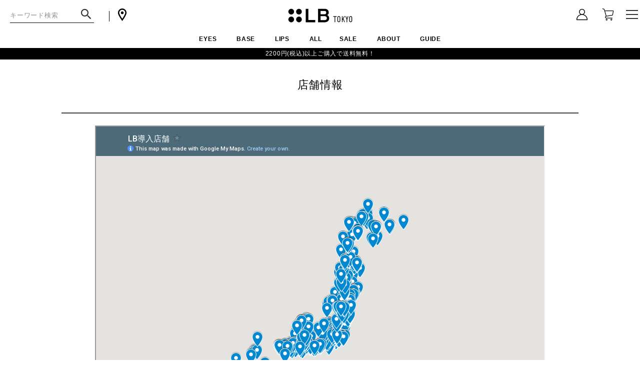

--- FILE ---
content_type: text/html;charset=UTF-8
request_url: https://lb-cosmetics.com/f/shop
body_size: 6636
content:
<!DOCTYPE html>
<html lang="ja"><head>
  <meta charset="UTF-8">
  
  <title>店舗情報</title>
  <meta name="viewport" content="width=device-width">


    <meta name="description" content="店舗情報│手軽に自分らしいメイクを楽しめるファストメイクＬＢ（エルビー）">
    <meta name="keywords" content="LB TOKYO, LB トーキョー, レディバード,  店舗情報">
  
  <link rel="stylesheet" href="https://lbbrand.itembox.design/system/fs_style.css?t=20251118042551">
  <link rel="stylesheet" href="https://lbbrand.itembox.design/generate/theme5/fs_theme.css?t=20251118042551">
  <link rel="stylesheet" href="https://lbbrand.itembox.design/generate/theme5/fs_original.css?t=20251118042551">
  
  
  
  
  
  
  <script>
    window._FS=window._FS||{};_FS.val={"tiktok":{"enabled":false,"pixelCode":null},"recaptcha":{"enabled":false,"siteKey":null},"clientInfo":{"memberId":"guest","fullName":"ゲスト","lastName":"","firstName":"ゲスト","nickName":"ゲスト","stageId":"","stageName":"","subscribedToNewsletter":"false","loggedIn":"false","totalPoints":"","activePoints":"","pendingPoints":"","purchasePointExpiration":"","specialPointExpiration":"","specialPoints":"","pointRate":"","companyName":"","membershipCardNo":"","wishlist":"","prefecture":""},"enhancedEC":{"ga4Dimensions":{"userScope":{"login":"{@ member.logged_in @}","stage":"{@ member.stage_order @}"}},"amazonCheckoutName":"Amazonペイメント（クレ","trackingId":"UA-38395698-1","dimensions":{"dimension1":{"key":"log","value":"{@ member.logged_in @}"},"dimension2":{"key":"mem","value":"{@ member.stage_order @}"}}},"shopKey":"lbbrand","device":"PC","cart":{"stayOnPage":false}};
  </script>
  
  <script src="/shop/js/webstore-nr.js?t=20251118042551"></script>
  <script src="/shop/js/webstore-vg.js?t=20251118042551"></script>
  
  
  
  
  
  
  
  
    <script type="text/javascript" >
      document.addEventListener('DOMContentLoaded', function() {
        _FS.CMATag('{"fs_member_id":"{@ member.id @}","fs_page_kind":"custom","fs_custom_url":"shop"}')
      })
    </script>
  
  
  <meta name="viewport" content="width=device-width, initial-scale=1, shrink-to-fit=no">
<script src="https://cdn.jsdelivr.net/npm/jquery@3/dist/jquery.min.js"></script>
<script src="https://ajax.googleapis.com/ajax/libs/jquery/3.5.1/jquery.min.js"></script>
<link rel="stylesheet" href="https://lbbrand.itembox.design/item/css/header.css?t=20251118042551">
<link rel="stylesheet" href="https://lbbrand.itembox.design/item/css/footer.css?t=20251118042551">
<link rel="stylesheet" href="https://lbbrand.itembox.design/item/css/common.css?t=20251118042551">
<link rel="stylesheet" href="https://lbbrand.itembox.design/item/css/slick.css?t=20251118042551">
<link rel="stylesheet" href="https://lbbrand.itembox.design/item/css/slick-theme.css?t=20251118042551">

<script src="https://lbbrand.itembox.design/item/js/slick.min.js?t=20251118042551"></script>
<script src="https://unpkg.com/scrollreveal"></script>

<script>
if (window.matchMedia( "(max-width: 768px) and (min-width: 320px)" ).matches) {
$(function(){
  $(".toggle .toggle_title").click(function(){
    $(this).next(".toggle ul").slideToggle();
    $(this).next(".toggle ul").siblings(".toggle ul").slideUp();
    $(this).find(".arrow").toggleClass('active');
  });
});
}	
  if (window.matchMedia( "(max-width: 768px) and (min-width: 320px)" ).matches) {
	$(function(){
  $(".toggle .toggle_title_in").click(function(){
    $(this).next(".toggle ul").slideToggle();
    $(this).next(".toggle ul").siblings(".toggle ul").slideUp();
    $(this).find(".arrow").toggleClass('active');
  });
});
}
$(function(){
  $(".toggle .toggle_title_item").click(function(){
    $(this).next(".toggle ul").slideToggle();
    $(this).next(".toggle ul").siblings(".toggle ul").slideUp();
    $(this).find(".arrow").toggleClass('active');
  });
});
</script>
<script>
$('.slider').slick({
	autoplay:true,
	autoplaySpeed:5000,
	arrows:true,
	dots:true,
	slidesToShow:3,
    	slidesToScroll:1,
});	
</script>
<script>
ScrollReveal().reveal('.box');
</script>


<script async src="https://www.googletagmanager.com/gtag/js?id=UA-38395698-1"></script>
<script><!--
_FS.setTrackingTag('%3C%21--+Google+Tag+Manager+--%3E%0D%0A%3Cscript%3E%28function%28w%2Cd%2Cs%2Cl%2Ci%29%7Bw%5Bl%5D%3Dw%5Bl%5D%7C%7C%5B%5D%3Bw%5Bl%5D.push%28%7B%27gtm.start%27%3A%0D%0Anew+Date%28%29.getTime%28%29%2Cevent%3A%27gtm.js%27%7D%29%3Bvar+f%3Dd.getElementsByTagName%28s%29%5B0%5D%2C%0D%0Aj%3Dd.createElement%28s%29%2Cdl%3Dl%21%3D%27dataLayer%27%3F%27%26l%3D%27%2Bl%3A%27%27%3Bj.async%3Dtrue%3Bj.src%3D%0D%0A%27https%3A%2F%2Fwww.googletagmanager.com%2Fgtm.js%3Fid%3D%27%2Bi%2Bdl%3Bf.parentNode.insertBefore%28j%2Cf%29%3B%0D%0A%7D%29%28window%2Cdocument%2C%27script%27%2C%27dataLayer%27%2C%27GTM-PRNZHPP%27%29%3B%3C%2Fscript%3E%0D%0A%3C%21--+End+Google+Tag+Manager+--%3E%0A%3C%21--+LINE+Tag+Base+Code+--%3E%0A%3C%21--+Do+Not+Modify+--%3E%0A%3Cscript%3E%0A%28function%28g%2Cd%2Co%29%7B%0A++g._ltq%3Dg._ltq%7C%7C%5B%5D%3Bg._lt%3Dg._lt%7C%7Cfunction%28%29%7Bg._ltq.push%28arguments%29%7D%3B%0A++var+h%3Dlocation.protocol%3D%3D%3D%27https%3A%27%3F%27https%3A%2F%2Fd.line-scdn.net%27%3A%27http%3A%2F%2Fd.line-cdn.net%27%3B%0A++var+s%3Dd.createElement%28%27script%27%29%3Bs.async%3D1%3B%0A++s.src%3Do%7C%7Ch%2B%27%2Fn%2Fline_tag%2Fpublic%2Frelease%2Fv1%2Flt.js%27%3B%0A++var+t%3Dd.getElementsByTagName%28%27script%27%29%5B0%5D%3Bt.parentNode.insertBefore%28s%2Ct%29%3B%0A++++%7D%29%28window%2C+document%29%3B%0A_lt%28%27init%27%2C+%7B%0A++customerType%3A+%27account%27%2C%0A++tagId%3A+%27801d2fd2-b4df-489b-92c2-7c60f7ee76c0%27%0A%7D%29%3B%0A_lt%28%27send%27%2C+%27pv%27%2C+%5B%27801d2fd2-b4df-489b-92c2-7c60f7ee76c0%27%5D%29%3B%0A%3C%2Fscript%3E%0A%3Cnoscript%3E%0A++%3Cimg+height%3D%221%22+width%3D%221%22+style%3D%22display%3Anone%22%0A+++++++src%3D%22https%3A%2F%2Ftr.line.me%2Ftag.gif%3Fc_t%3Dlap%26t_id%3D801d2fd2-b4df-489b-92c2-7c60f7ee76c0%26e%3Dpv%26noscript%3D1%22+%2F%3E%0A%3C%2Fnoscript%3E%0A%3C%21--+End+LINE+Tag+Base+Code+--%3E%0A%0A%3Cmeta+name%3D%22google-site-verification%22+content%3D%22JT_FhJvx4IodEb0i4eliNB4hLVjWdr7Ml6AqqXs8DdA%22+%2F%3E');
--></script>
</head>
<body class="fs-body-custom" id="fs_CustomPage">
<script><!--
_FS.setTrackingTag('%3C%21--+Google+Tag+Manager+%28noscript%29+--%3E%0D%0A%3Cnoscript%3E%3Ciframe+src%3D%22https%3A%2F%2Fwww.googletagmanager.com%2Fns.html%3Fid%3DGTM-PRNZHPP%22%0D%0Aheight%3D%220%22+width%3D%220%22+style%3D%22display%3Anone%3Bvisibility%3Ahidden%22%3E%3C%2Fiframe%3E%3C%2Fnoscript%3E%0D%0A%3C%21--+End+Google+Tag+Manager+%28noscript%29+--%3E');
--></script>
<div class="fs-l-page">
<header class="fs-l-header">
<div class="header">


    <div class="header_container">
        <div class="header_top">
			
            <div class="header_top-center">
                <a class="header_top-center_logo" href="/">
                    <img alt="BARTH logo" class="header_top-logo" src="https://lbbrand.itembox.design/item/images/common/logo.png?t=20251118042551">
                </a>
            </div>
            <ul class="header_top-list">
                <li class="header_top-item">                        
                        <a class="header_top-link icon_user" href="/my/top" >
							<img src="https://lbbrand.itembox.design/item/images/common/icon_person.svg?t=20251118042551" alt="">
                        </a>
                </li>
                <li class="header_top-item">
                        <a class="header_top-link icon_cart" href="/p/cart">
							<img src="https://lbbrand.itembox.design/item/images/common/icon_cart.svg?t=20251118042551" alt="">
                        </a>
                    </li> 
            </ul>
        </div>		
        <div class="header_nav">
            <ul class="header_nav_primary">
                <li class="header_nav_primary-item pcDis">
                    <a class="header_nav_primary-link" href="/c/all/eye/">EYES</a>
					<div class="child_cate">
					<ul>
						<li><a href="/c/all/eye/eyebrow/">アイブロウ</a></li>
						<li><a href="/c/all/eye/eyeliner/">アイライナー</a></li>
						<li><a href="/c/all/eye/eyeshadow/">アイシャドウ</a></li>
					</ul>
					</div>
                </li>
                <li class="header_nav_primary-item pcDis">
                    <a class="header_nav_primary-link" href="/c/all/base/">BASE</a>
					<div class="child_cate">
					<ul>
						<li><a href="/c/all/base/makeupbase/">化粧下地</a></li>
						<li><a href="/c/all/base/foundation/">ファンデーション</a></li>
						<li><a href="/c/all/base/powder/">パウダー</a></li>
<li><a href="/c/all/base/cheek/">チーク</a></li>	
					</ul>
					</div>
                </li>
                <li class="header_nav_primary-item pcDis">
                    <a class="header_nav_primary-link" href="/c/all/lips/">LIPS</a>
					<div class="child_cate">
					<ul>
						<li><a href="/c/all/lips/lipitem/">リップ</a></li>
						<li><a href="/c/all/lips/gross/">グロス</a></li>	
					</ul>
					</div>

 </li>
      <li class="header_nav_primary-item pcDis">
                    <a class="header_nav_primary-link" href="/c/all/">ALL</a>
					<div class="child_cate">	
					<ul>
						<li><a href="/c/all/">全商品</a></li>
</ul>   

      <li class="header_nav_primary-item pcDis">
                    <a class="header_nav_primary-link" href="/c/sale/">SALE</a>
					<div class="child_cate">	
					<ul>
						<li><a href="/c/sale/">セール</a></li>
</ul>
					</div>
                </li>

                <li class="header_nav_primary-item pcDis">
                    <a class="header_nav_primary-link" href="/f/about">ABOUT</a>
                </li>
                <li class="header_nav_primary-item pcDis">
                    <a class="header_nav_primary-link" href="/f/guide">GUIDE</a>
                </li>                
            </ul>           
        </div>
		<div class="header_free">
			2200円(税込)以上ご購入で送料無料！
		</div>
    </div>
	<div class="header_top-map">
				<div class="hidden_box clearfix oy_search top_search_area">
					<div class="fs-p-searchForm">
					  <form action="/p/search" method="get">
						<span class="fs-p-searchForm__inputGroup fs-p-inputGroup" data-children-count="1">
						  <input type="text" name="keyword" maxlength="1000" placeholder="キーワード検索" class="fs-p-searchForm__input fs-p-inputGroup__input">
						  <button type="submit" class="fs-p-searchForm__button fs-p-inputGroup__button">検索</button>
						</span>
					  </form>
					</div>
				</div>	
				<div class="header_top-shop">
				<a href="/f/shop">
					<img src="https://lbbrand.itembox.design/item/images/common/icon_map.svg?t=20251118042551" alt="">
				</a>
			</div>
			</div>
		<!--ここから-->
		<div class="HeadArea">
        <div class="HumMenu">
        	<input type="checkbox" id="toggle">
			<label for="toggle" class="HamBtn"><span></span><span></span><span></span></label>
	        
		<div class="GlbNav">
			<div class="IFrmTexList">
				<div class="IFrmTexList_tit">
					<a href="/">TOP</a>
				</div>				
			</div>
			<div class="IFrmTexList">
				<div class="IFrmTexList_tit txt_gold">
					<a href="/c/all">商品一覧</a>
				</div>
				<ul>
                                        <li class="IFrmTexList_box">
						<div class="toggle">
							<p class="toggle_title"><span class="arrow"></span>
								アイメイク
							</p>
							<ul>
								<li><a href="/c/all/eye/eyebrow/" target="_top">アイブロウ</a></li>
								<li><a href="/c/all/eye/eyeliner/" target="_top">アイライナー</a></li>
								<li><a href="/c/all/eye/eyeshadow/" target="_top">アイシャドウ</a></li>
							</ul>
						</div>
					</li>
					<li class="IFrmTexList_box">
						<div class="toggle">
						<p class="toggle_title"><span class="arrow"></span>
							ベースメイク
						</p>	
						<ul>
							<li><a href="/c/all/base/makeupbase/" target="_top">化粧下地</a></li>
							<li><a href="/c/all/base/foundation/" target="_top">ファンデーション</a></li>
							<li><a href="/c/all/base/powder/" target="_top">パウダー</a></li>
                                                        <li><a href="/c/all/base/cheek/" target="_top">チーク</a></li>
						</ul>
						</div>	
					</li>					
					<li class="IFrmTexList_box">
						<div class="toggle">
							<p class="toggle_title"><span class="arrow"></span>
								リップ
							</p>
							<ul>
								<li><a href="/c/all/lips/lipitem/" target="_top">リップ</a></li>
								<!--<li><a href="/c/all/lips/gross/" target="_top">グロス</a></li>-->
							</ul>
						</div>	
					</li>
				</ul>				
			</div>
			<div class="IFrmTexList IFrmTex_guide">
				<ul>
					<li><a href="/f/guide" target="_top">ご利用ガイド</a></li>
					<li><a href="/f/shop" target="_top">店舗情報</a></li>
					<li><a href="/f/answer" target="_top">よくある質問</a></li>
					<li><a href="/f/contact" target="_top">お問い合わせ</a></li>
				</ul>
			</div>
			<div class="IFrmSns">
				<p>FOLLOW US!</p>
				<ul>
					<li>
						<a href="https://www.instagram.com/lb_ladybird/?ref=badge" target="_top">
							<img src="https://lbbrand.itembox.design/item/images/common/icon_insta.png?t=20251118042551" alt="Instagram">
						</a>
					</li>
					<li>
						<a href="https://twitter.com/lb_ladybird_" target="_top">
							<img src="https://lbbrand.itembox.design/item/images/common/icon_twitter.png?t=20251118042551" alt="Twitter">
						</a>
					</li>
					<li>
						<a href="https://www.facebook.com/lbLADYBIRD" target="_top">
							<img src="https://lbbrand.itembox.design/item/images/common/icon_facebook.png?t=20251118042551" alt="Facebook">
						</a>
					</li>
					<li>
						<a href="https://page.line.me/yyr6409a?openQrModal=true" target="_top">
							<img src="https://lbbrand.itembox.design/item/images/common/icon_line.png?t=20251118042551" alt="LINE">
						</a>
					</li>
				</ul>
			</div>
		    </div>
	    </div>
	</div>
			
			<!--ここまで-->
</div>

</header>
<main class="fs-l-main"><section class="fs-l-pageMain"><!-- **ページ見出し（フリーパーツ）↓↓ -->


<!-- Event snippet for ☆CVR conversion page -->
<script>
  gtag('event', 'conversion', {
      'send_to': 'AW-879040932/KgilCJXZotICEKSzlKMD',
      'value': 1.0,
      'currency': 'JPY',
      'transaction_id': ''
  });
</script>

<h1 class="fs-c-heading fs-c-heading--page">店舗情報</h1>
<!-- **ページ見出し（フリーパーツ）↑↑ -->
<!-- **店舗情報表示本文（フリーパーツ）↓↓ -->
<div class="fs-p-aboutTerms shop_page">
<div class="sp_none">
<iframe src="https://www.google.com/maps/d/embed?mid=1wPhkOjz-7kH_KO-LcY3T-Y6uEY69qgS7" class="shop-map" width="900" height="675"></iframe>
</div>
<div class="pc_none">
<iframe src="https://www.google.com/maps/d/embed?mid=1wPhkOjz-7kH_KO-LcY3T-Y6uEY69qgS7" class="shop-map pc_none" width="300" height="400"></iframe>
</div>
  <article class="fs-c-documentArticle">
<br>
<p>店舗により、取扱商品および在庫状況が異なります。<br>
実際の取扱商品、在庫については各店舗にお電話でご確認いただきますようお願いいたします。<br>
</p>
</article>
  <article class="fs-c-documentArticle">
	  <div class="toggle qa_accordion">
		  <div class="toggle qa_accordion">
			<p class="toggle_title_item">関東・甲信越地方<span class="arrow"></span></p>
			<ul>
				<li><a href="/f/shop-tokyo">東京都</a></li>
				<li><a href="/f/shop-kanagawa">神奈川県</a></li>
				<li><a href="/f/shop-saitama">埼玉県</a></li>
				<li><a href="/f/shop-chiba">千葉県</a></li>
				<li><a href="/f/shop-tochigi">茨城県</a></li>
				<li><a href="/f/shop-tochigi">栃木県</a></li>
				<li><a href="/f/shop-saitama">群馬県</a></li>
			</ul>
	  </div>
			<p class="toggle_title_item">北海道・東北<span class="arrow"></span></p>
			<ul>
				<li><a href="/f/shop-hokaido">北海道</a></li>
				<li><a href="/f/shop-aomori">青森県</a></li>
				<li><a href="/f/shop-iwate">岩手県</a></li>
				<li><a href="/f/shop-miyagi">宮城県</a></li>
				<li><a href="/f/shop-akita">秋田県</a></li>
				<li><a href="/f/shop-akita">山形県</a></li>
				<li><a href="/f/shop-fukushima">福島県</a></li>
			</ul>
	  </div>
	  <div class="toggle qa_accordion">
			<p class="toggle_title_item">中部・北陸地方<span class="arrow"></span></p>
			<ul>
				<li><a href="/f/shop-nigata">新潟県</a></li>
				<li><a href="/f/shop-toyama">富山県</a></li>
				<li><a href="/f/shop-toyama">石川県</a></li>
				<li><a href="/f/shop-yamanashi">福井県</a></li>
				<li><a href="/f/shop-yamanashi">山梨県</a></li>
				<li><a href="/f/shop-yamanashi">長野県</a></li>
				<li><a href="/f/shop-gifu">岐阜県</a></li>
				<li><a href="/f/shop-shizuoka">静岡県</a></li>
				<li><a href="/f/shop-aichi">愛知県</a></li>
			</ul>
	  </div>
	  <div class="toggle qa_accordion">
			<p class="toggle_title_item">近畿地方<span class="arrow"></span></p>
			<ul>
				<li><a href="/f/shop-mie">三重県</a></li>
				<li><a href="/f/shop-kyoto">滋賀県</a></li>
				<li><a href="/f/shop-kyoto">京都府</a></li>
				<li><a href="/f/shop-osaka">大阪府</a></li>
				<li><a href="/f/shop-nara">兵庫県</a></li>
				<li><a href="/f/shop-nara">奈良県</a></li>
				<li><a href="/f/shop-nara">和歌山県</a></li>
			</ul>
	  </div>
	  <div class="toggle qa_accordion">
			<p class="toggle_title_item">中国・四国地方<span class="arrow"></span></p>
			<ul>
				<li><a href="/f/shop-hiroshima">鳥取県</a></li>
				<li><a href="/f/shop-hiroshima">島根県</a></li>
				<li><a href="/f/shop-hiroshima">岡山県</a></li>
				<li><a href="/f/shop-hiroshima">広島県</a></li>
				<li><a href="/f/shop-hiroshima">山口県</a></li>
				<li><a href="/f/shop-hiroshima">徳島県</a></li>
				<li><a href="/f/shop-hiroshima">香川県</a></li>
				<li><a href="/f/shop-hiroshima">愛媛県</a></li>
				<li><a href="/f/shop-hiroshima">高知県</a></li>
			</ul>
	  </div>
	  <div class="toggle qa_accordion">
			<p class="toggle_title_item">九州・沖縄地方<span class="arrow"></span></p>
			<ul>
				<li><a href="/f/shop-fukuoka">福岡県</a></li>
				<li><a href="/f/shop-fukuoka">佐賀県</a></li>
				<li><a href="/f/shop-fukuoka">長崎県</a></li>
				<li><a href="/f/shop-fukuoka">熊本県</a></li>
				<li><a href="/f/shop-fukuoka">大分県</a></li>
				<li><a href="/f/shop-fukuoka">宮崎県</a></li>
				<li><a href="/f/shop-fukuoka">鹿児島県</a></li>
				<li><a href="/f/shop-fukuoka">沖縄県</a></li>
			</ul>
	  </div>
		</article>
</div>
<!-- **店舗情報表示本文（フリーパーツ）↑↑ -->
</section></main>
<footer class="fs-l-footer">
<!-- TOPに戻るボタン -->
<!-- **ページトップへ（フリーパーツ）↓↓-->
<div class="fs-p-footerPageTop">
  <a href="#" class="fs-p-footerPageTop__link">
    ページトップへ
  </a>
</div>
<!-- **ページトップへ（フリーパーツ）↑↑-->
<!-- //TOPに戻るボタン -->
<div class="footer">
	<div class="GlbList"> 
				<div class="toggle">					
					<p class="toggle_title">商品一覧<span class="arrow"></span></p>
							<ul>
                                                                <li><a href="/c/all/eye/eyeliner">アイライナー</a></li>
								<li><a href="/c/all/eye/eyebrow">アイブロウ</a></li>
								<li><a href="/c/all/eye/eyeshadow">アイシャドウ</a></li>
                                                                <li><a href="/c/all/base">ベースメイク</a></li>
								<li><a href="/c/all/lips">リップ</a></li>
							</ul>	
				</div>
				<div class="toggle">					
					<p class="toggle_title">ABOUT<span class="arrow"></span></p>
							<ul>
								<li><a href="/f/about">LBについて</a></li>
								<li><a href="/f/shop">店舗情報</a></li>
							</ul>	
				</div>
				<div class="toggle">					
					<p class="toggle_title">お買い物ガイド<span class="arrow"></span></p>
							<ul>
								<li><a href="/f/guide">ご利用ガイド</a></li>
								<li class="sp_none"><a href="/f/answer">よくある質問</a></li>
								<li class="sp_none"><a href="/f/contact">お問い合わせ</a></li>
								<li><a href="/f/company">会社概要</a></li>
								<li><a href="/p/about/terms">特定商取引法</a></li>
								<li><a href="/p/about/privacy-policy">プライバシーポリシー</a></li>
<li><a href="/p/logout">ログアウト</a></li>
							</ul>	
				</div>
			<div class="toggle pc_none">					
					<a href="/f/answer"><p class="toggle_title">よくある質問</p></a>
			</div>
			<div class="toggle pc_none">					
					<a href="/f/contact"><p class="toggle_title">お問い合わせ</p></a>
			</div>
			<div class="footer_sns">
				<div class="f_sns_txt sp_none">FOLLOW US！</div>
				<ul>
					<li><a href="
https://www.instagram.com/lb_ladybird/?ref=badge" target="_blank" class="sns_icon"><img src="https://lbbrand.itembox.design/item/images/common/icon_insta.png?t=20251118042551" alt="instagram"></a></li>
					<li><a href="https://twitter.com/lb_ladybird_" target="_blank" class="sns_icon"><img src="https://lbbrand.itembox.design/item/images/common/icon_twitter.png?t=20251118042551" alt="twitter"></a></li>
					<li><a href="https://www.facebook.com/lbLADYBIRD" target="_blank" class="sns_icon"><img src="https://lbbrand.itembox.design/item/images/common/icon_facebook.png?t=20251118042551" alt="facebook"></a></li>
					<li><a href="https://page.line.me/yyr6409a?openQrModal=true" target="_blank" class="sns_icon"><img src="https://lbbrand.itembox.design/item/images/common/icon_line.png?t=20251118042551" alt="line"></a></li>
				</ul>
				<div class="icon_lb sp_none">
					<a href="/"><img src="https://lbbrand.itembox.design/item/images/common/logo_g.svg?t=20251118042551" alt=""></a>
				</div>
			</div>			
      </div>		
</div>
	<p class="copyright">© LB. All rights reserved.</p>

</footer>
</div>






<script src="/shop/js/webstore.js?t=20251118042551"></script>
</body></html>

--- FILE ---
content_type: text/html; charset=utf-8
request_url: https://www.google.com/maps/d/embed?mid=1wPhkOjz-7kH_KO-LcY3T-Y6uEY69qgS7
body_size: 105536
content:
<!DOCTYPE html><html itemscope itemtype="http://schema.org/WebSite"><head><script nonce="Jfm0uj_Y5t-V3zlS82veIg">window['ppConfig'] = {productName: '06194a8f37177242d55a18e38c5a91c6', deleteIsEnforced:  false , sealIsEnforced:  false , heartbeatRate:  0.5 , periodicReportingRateMillis:  60000.0 , disableAllReporting:  false };(function(){'use strict';function k(a){var b=0;return function(){return b<a.length?{done:!1,value:a[b++]}:{done:!0}}}function l(a){var b=typeof Symbol!="undefined"&&Symbol.iterator&&a[Symbol.iterator];if(b)return b.call(a);if(typeof a.length=="number")return{next:k(a)};throw Error(String(a)+" is not an iterable or ArrayLike");}var m=typeof Object.defineProperties=="function"?Object.defineProperty:function(a,b,c){if(a==Array.prototype||a==Object.prototype)return a;a[b]=c.value;return a};
function n(a){a=["object"==typeof globalThis&&globalThis,a,"object"==typeof window&&window,"object"==typeof self&&self,"object"==typeof global&&global];for(var b=0;b<a.length;++b){var c=a[b];if(c&&c.Math==Math)return c}throw Error("Cannot find global object");}var p=n(this);function q(a,b){if(b)a:{var c=p;a=a.split(".");for(var d=0;d<a.length-1;d++){var e=a[d];if(!(e in c))break a;c=c[e]}a=a[a.length-1];d=c[a];b=b(d);b!=d&&b!=null&&m(c,a,{configurable:!0,writable:!0,value:b})}}
q("Object.is",function(a){return a?a:function(b,c){return b===c?b!==0||1/b===1/c:b!==b&&c!==c}});q("Array.prototype.includes",function(a){return a?a:function(b,c){var d=this;d instanceof String&&(d=String(d));var e=d.length;c=c||0;for(c<0&&(c=Math.max(c+e,0));c<e;c++){var f=d[c];if(f===b||Object.is(f,b))return!0}return!1}});
q("String.prototype.includes",function(a){return a?a:function(b,c){if(this==null)throw new TypeError("The 'this' value for String.prototype.includes must not be null or undefined");if(b instanceof RegExp)throw new TypeError("First argument to String.prototype.includes must not be a regular expression");return this.indexOf(b,c||0)!==-1}});function r(a,b,c){a("https://csp.withgoogle.com/csp/proto/"+encodeURIComponent(b),JSON.stringify(c))}function t(){var a;if((a=window.ppConfig)==null?0:a.disableAllReporting)return function(){};var b,c,d,e;return(e=(b=window)==null?void 0:(c=b.navigator)==null?void 0:(d=c.sendBeacon)==null?void 0:d.bind(navigator))!=null?e:u}function u(a,b){var c=new XMLHttpRequest;c.open("POST",a);c.send(b)}
function v(){var a=(w=Object.prototype)==null?void 0:w.__lookupGetter__("__proto__"),b=x,c=y;return function(){var d=a.call(this),e,f,g,h;r(c,b,{type:"ACCESS_GET",origin:(f=window.location.origin)!=null?f:"unknown",report:{className:(g=d==null?void 0:(e=d.constructor)==null?void 0:e.name)!=null?g:"unknown",stackTrace:(h=Error().stack)!=null?h:"unknown"}});return d}}
function z(){var a=(A=Object.prototype)==null?void 0:A.__lookupSetter__("__proto__"),b=x,c=y;return function(d){d=a.call(this,d);var e,f,g,h;r(c,b,{type:"ACCESS_SET",origin:(f=window.location.origin)!=null?f:"unknown",report:{className:(g=d==null?void 0:(e=d.constructor)==null?void 0:e.name)!=null?g:"unknown",stackTrace:(h=Error().stack)!=null?h:"unknown"}});return d}}function B(a,b){C(a.productName,b);setInterval(function(){C(a.productName,b)},a.periodicReportingRateMillis)}
var D="constructor __defineGetter__ __defineSetter__ hasOwnProperty __lookupGetter__ __lookupSetter__ isPrototypeOf propertyIsEnumerable toString valueOf __proto__ toLocaleString x_ngfn_x".split(" "),E=D.concat,F=navigator.userAgent.match(/Firefox\/([0-9]+)\./),G=(!F||F.length<2?0:Number(F[1])<75)?["toSource"]:[],H;if(G instanceof Array)H=G;else{for(var I=l(G),J,K=[];!(J=I.next()).done;)K.push(J.value);H=K}var L=E.call(D,H),M=[];
function C(a,b){for(var c=[],d=l(Object.getOwnPropertyNames(Object.prototype)),e=d.next();!e.done;e=d.next())e=e.value,L.includes(e)||M.includes(e)||c.push(e);e=Object.prototype;d=[];for(var f=0;f<c.length;f++){var g=c[f];d[f]={name:g,descriptor:Object.getOwnPropertyDescriptor(Object.prototype,g),type:typeof e[g]}}if(d.length!==0){c=l(d);for(e=c.next();!e.done;e=c.next())M.push(e.value.name);var h;r(b,a,{type:"SEAL",origin:(h=window.location.origin)!=null?h:"unknown",report:{blockers:d}})}};var N=Math.random(),O=t(),P=window.ppConfig;P&&(P.disableAllReporting||P.deleteIsEnforced&&P.sealIsEnforced||N<P.heartbeatRate&&r(O,P.productName,{origin:window.location.origin,type:"HEARTBEAT"}));var y=t(),Q=window.ppConfig;if(Q)if(Q.deleteIsEnforced)delete Object.prototype.__proto__;else if(!Q.disableAllReporting){var x=Q.productName;try{var w,A;Object.defineProperty(Object.prototype,"__proto__",{enumerable:!1,get:v(),set:z()})}catch(a){}}
(function(){var a=t(),b=window.ppConfig;b&&(b.sealIsEnforced?Object.seal(Object.prototype):b.disableAllReporting||(document.readyState!=="loading"?B(b,a):document.addEventListener("DOMContentLoaded",function(){B(b,a)})))})();}).call(this);
</script><title itemprop="name">LB導入店舗 - Google My Maps</title><meta name="robots" content="noindex,nofollow"/><meta http-equiv="X-UA-Compatible" content="IE=edge,chrome=1"><meta name="viewport" content="initial-scale=1.0,minimum-scale=1.0,maximum-scale=1.0,user-scalable=0,width=device-width"/><meta name="description" itemprop="description" content="LB導入店舗"/><meta itemprop="url" content="https://www.google.com/maps/d/viewer?mid=1wPhkOjz-7kH_KO-LcY3T-Y6uEY69qgS7"/><meta itemprop="image" content="https://www.google.com/maps/d/thumbnail?mid=1wPhkOjz-7kH_KO-LcY3T-Y6uEY69qgS7"/><meta property="og:type" content="website"/><meta property="og:title" content="LB導入店舗 - Google My Maps"/><meta property="og:description" content="LB導入店舗"/><meta property="og:url" content="https://www.google.com/maps/d/viewer?mid=1wPhkOjz-7kH_KO-LcY3T-Y6uEY69qgS7"/><meta property="og:image" content="https://www.google.com/maps/d/thumbnail?mid=1wPhkOjz-7kH_KO-LcY3T-Y6uEY69qgS7"/><meta property="og:site_name" content="Google My Maps"/><meta name="twitter:card" content="summary_large_image"/><meta name="twitter:title" content="LB導入店舗 - Google My Maps"/><meta name="twitter:description" content="LB導入店舗"/><meta name="twitter:image:src" content="https://www.google.com/maps/d/thumbnail?mid=1wPhkOjz-7kH_KO-LcY3T-Y6uEY69qgS7"/><link rel="stylesheet" id="gmeviewer-styles" href="https://www.gstatic.com/mapspro/_/ss/k=mapspro.gmeviewer.ZPef100W6CI.L.W.O/am=AAAE/d=0/rs=ABjfnFU-qGe8BTkBR_LzMLwzNczeEtSkkw" nonce="LteuDj6MdyDSHd2pYyfToQ"><link rel="stylesheet" href="https://fonts.googleapis.com/css?family=Roboto:300,400,500,700" nonce="LteuDj6MdyDSHd2pYyfToQ"><link rel="shortcut icon" href="//www.gstatic.com/mapspro/images/favicon-001.ico"><link rel="canonical" href="https://www.google.com/mymaps/viewer?mid=1wPhkOjz-7kH_KO-LcY3T-Y6uEY69qgS7&amp;hl=en_US"></head><body jscontroller="O1VPAb" jsaction="click:cOuCgd;"><div class="c4YZDc HzV7m-b7CEbf SfQLQb-dIxMhd-bN97Pc-b3rLgd"><div class="jQhVs-haAclf"><div class="jQhVs-uMX1Ee-My5Dr-purZT-uDEFge"><div class="jQhVs-uMX1Ee-My5Dr-purZT-uDEFge-bN97Pc"><div class="jQhVs-uMX1Ee-My5Dr-purZT-uDEFge-Bz112c"></div><div class="jQhVs-uMX1Ee-My5Dr-purZT-uDEFge-fmcmS-haAclf"><div class="jQhVs-uMX1Ee-My5Dr-purZT-uDEFge-fmcmS">Open full screen to view more</div></div></div></div></div><div class="i4ewOd-haAclf"><div class="i4ewOd-UzWXSb" id="map-canvas"></div></div><div class="X3SwIb-haAclf NBDE7b-oxvKad"><div class="X3SwIb-i8xkGf"></div></div><div class="Te60Vd-ZMv3u dIxMhd-bN97Pc-b3rLgd"><div class="dIxMhd-bN97Pc-Tswv1b-Bz112c"></div><div class="dIxMhd-bN97Pc-b3rLgd-fmcmS">This map was created by a user. <a href="//support.google.com/mymaps/answer/3024454?hl=en&amp;amp;ref_topic=3188329" target="_blank">Learn how to create your own.</a></div><div class="dIxMhd-bN97Pc-b3rLgd-TvD9Pc" title="Close"></div></div><script nonce="Jfm0uj_Y5t-V3zlS82veIg">this.gbar_=this.gbar_||{};(function(_){var window=this;
try{
_.Fd=function(a,b,c){if(!a.j)if(c instanceof Array)for(var d of c)_.Fd(a,b,d);else{d=(0,_.y)(a.C,a,b);const e=a.v+c;a.v++;b.dataset.eqid=e;a.B[e]=d;b&&b.addEventListener?b.addEventListener(c,d,!1):b&&b.attachEvent?b.attachEvent("on"+c,d):a.o.log(Error("t`"+b))}};
}catch(e){_._DumpException(e)}
try{
var Gd=document.querySelector(".gb_J .gb_B"),Hd=document.querySelector("#gb.gb_ad");Gd&&!Hd&&_.Fd(_.od,Gd,"click");
}catch(e){_._DumpException(e)}
try{
_.qh=function(a){if(a.v)return a.v;for(const b in a.i)if(a.i[b].ka()&&a.i[b].B())return a.i[b];return null};_.rh=function(a,b){a.i[b.J()]=b};var sh=new class extends _.N{constructor(){var a=_.$c;super();this.B=a;this.v=null;this.o={};this.C={};this.i={};this.j=null}A(a){this.i[a]&&(_.qh(this)&&_.qh(this).J()==a||this.i[a].P(!0))}Ua(a){this.j=a;for(const b in this.i)this.i[b].ka()&&this.i[b].Ua(a)}oc(a){return a in this.i?this.i[a]:null}};_.rd("dd",sh);
}catch(e){_._DumpException(e)}
try{
_.Ji=function(a,b){return _.H(a,36,b)};
}catch(e){_._DumpException(e)}
try{
var Ki=document.querySelector(".gb_z .gb_B"),Li=document.querySelector("#gb.gb_ad");Ki&&!Li&&_.Fd(_.od,Ki,"click");
}catch(e){_._DumpException(e)}
})(this.gbar_);
// Google Inc.
</script><script nonce="Jfm0uj_Y5t-V3zlS82veIg">
  function _DumpException(e) {
    if (window.console) {
      window.console.error(e.stack);
    }
  }
  var _pageData = "[[1,null,null,null,null,null,null,null,null,null,\"at\",\"\",\"\",1768868296494,\"\",\"en_US\",false,[],\"https://www.google.com/maps/d/viewer?mid\\u003d1wPhkOjz-7kH_KO-LcY3T-Y6uEY69qgS7\",\"https://www.google.com/maps/d/embed?mid\\u003d1wPhkOjz-7kH_KO-LcY3T-Y6uEY69qgS7\\u0026ehbc\\u003d2E312F\",\"https://www.google.com/maps/d/edit?mid\\u003d1wPhkOjz-7kH_KO-LcY3T-Y6uEY69qgS7\",\"https://www.google.com/maps/d/thumbnail?mid\\u003d1wPhkOjz-7kH_KO-LcY3T-Y6uEY69qgS7\",null,null,true,\"https://www.google.com/maps/d/print?mid\\u003d1wPhkOjz-7kH_KO-LcY3T-Y6uEY69qgS7\",\"https://www.google.com/maps/d/pdf?mid\\u003d1wPhkOjz-7kH_KO-LcY3T-Y6uEY69qgS7\",\"https://www.google.com/maps/d/viewer?mid\\u003d1wPhkOjz-7kH_KO-LcY3T-Y6uEY69qgS7\",null,false,\"/maps/d\",\"maps/sharing\",\"//www.google.com/intl/en_US/help/terms_maps.html\",true,\"https://docs.google.com/picker\",null,false,null,[[[\"//www.gstatic.com/mapspro/images/google-my-maps-logo-regular-001.png\",143,25],[\"//www.gstatic.com/mapspro/images/google-my-maps-logo-regular-2x-001.png\",286,50]],[[\"//www.gstatic.com/mapspro/images/google-my-maps-logo-small-001.png\",113,20],[\"//www.gstatic.com/mapspro/images/google-my-maps-logo-small-2x-001.png\",226,40]]],1,\"https://www.gstatic.com/mapspro/_/js/k\\u003dmapspro.gmeviewer.en_US.knJKv4m5-eY.O/am\\u003dAAAE/d\\u003d0/rs\\u003dABjfnFWJ7eYXBrZ1WlLyBY6MwF9-imcrgg/m\\u003dgmeviewer_base\",null,null,true,null,\"US\",null,null,null,null,null,null,true],[\"mf.map\",\"1wPhkOjz-7kH_KO-LcY3T-Y6uEY69qgS7\",\"LB導入店舗\",null,[130.8790008,44.3369718,145.5906803,33.3347311],[130.8790008,44.3369718,145.5906803,33.3347311],[[null,\"-W9cNKZzljw\",\"LB取扱店舗\",\"\",[[[\"https://mt.googleapis.com/vt/icon/name\\u003dicons/onion/SHARED-mymaps-pin-container-bg_4x.png,icons/onion/SHARED-mymaps-pin-container_4x.png,icons/onion/1899-blank-shape_pin_4x.png\\u0026highlight\\u003dff000000,0288D1\\u0026scale\\u003d2.0\"],null,2,null,null,null,[[[],null,1,1,[[null,[35.2334268,136.9318816]],\"0\",null,\"-W9cNKZzljw\",[35.2334268,136.9318816],[0,-128],\"54516E076B000001\"],[[\"B＆D 味美店\"]]],[[],null,1,1,[[null,[35.230350699999995,136.9554326]],\"0\",null,\"-W9cNKZzljw\",[35.230350699999995,136.9554326],[0,-128],\"54516E076B000002\"],[[\"B＆D 勝川駅店\"]]],[[],null,1,1,[[null,[35.272937399999996,137.0235946]],\"0\",null,\"-W9cNKZzljw\",[35.272937399999996,137.0235946],[0,-128],\"54516E076B000003\"],[[\"B＆D 高蔵寺コスモスガーデン店\"]]],[[],null,1,1,[[null,[35.2499576,136.9506863]],\"0\",null,\"-W9cNKZzljw\",[35.2499576,136.9506863],[0,-128],\"54516E076B000004\"],[[\"B＆D フィールネットワーク店\"]]],[[],null,1,1,[[null,[35.2699686,136.8880974]],\"0\",null,\"-W9cNKZzljw\",[35.2699686,136.8880974],[0,-128],\"54516E076B000005\"],[[\"B＆D 小牧藤島店\"]]],[[],null,1,1,[[null,[35.2126164,136.8355572]],\"0\",null,\"-W9cNKZzljw\",[35.2126164,136.8355572],[0,-128],\"54516E076B000006\"],[[\"B＆D 清須店\"]]],[[],null,1,1,[[null,[35.1751405,137.04517370000002]],\"0\",null,\"-W9cNKZzljw\",[35.1751405,137.04517370000002],[0,-128],\"54516E076B000007\"],[[\"B＆D 長久手東浦店\"]]],[[],null,1,1,[[null,[35.252637199999995,136.87321430000003]],\"0\",null,\"-W9cNKZzljw\",[35.252637199999995,136.87321430000003],[0,-128],\"54516E076B000009\"],[[\"B＆D 鹿田清水店\"]]],[[],null,1,1,[[null,[35.1401487,136.92378399999998]],\"0\",null,\"-W9cNKZzljw\",[35.1401487,136.92378399999998],[0,-128],\"54516E076B00000A\"],[[\"B＆D 滝子店\"]]],[[],null,1,1,[[null,[35.2210433,136.8832485]],\"0\",null,\"-W9cNKZzljw\",[35.2210433,136.8832485],[0,-128],\"54516E076B00000B\"],[[\"B＆D 上小田井店\"]]],[[],null,1,1,[[null,[35.1560719,136.876092]],\"0\",null,\"-W9cNKZzljw\",[35.1560719,136.876092],[0,-128],\"54516E076B00000C\"],[[\"B＆D 平和堂豊成店\"]]],[[],null,1,1,[[null,[35.150680699999995,136.848168]],\"0\",null,\"-W9cNKZzljw\",[35.150680699999995,136.848168],[0,-128],\"54516E076B00000D\"],[[\"B＆D 八田店\"]]],[[],null,1,1,[[null,[35.128793099999996,136.9920924]],\"0\",null,\"-W9cNKZzljw\",[35.128793099999996,136.9920924],[0,-128],\"54516E076B00000E\"],[[\"B＆D 植田店\"]]],[[],null,1,1,[[null,[35.1315454,136.9782086]],\"0\",null,\"-W9cNKZzljw\",[35.1315454,136.9782086],[0,-128],\"54516E076B00000F\"],[[\"B＆D 塩釜口店\"]]],[[],null,1,1,[[null,[35.109656699999995,136.97665519999998]],\"0\",null,\"-W9cNKZzljw\",[35.109656699999995,136.97665519999998],[0,-128],\"54516E076B000010\"],[[\"B＆D 天白山根店\"]]],[[],null,1,1,[[null,[35.127588599999996,136.9835848]],\"0\",null,\"-W9cNKZzljw\",[35.127588599999996,136.9835848],[0,-128],\"54516E076B000011\"],[[\"B＆D 植田南店\"]]],[[],null,1,1,[[null,[35.1251637,136.9737632]],\"0\",null,\"-W9cNKZzljw\",[35.1251637,136.9737632],[0,-128],\"54516E076B000012\"],[[\"B＆D 島田橋店\"]]],[[],null,1,1,[[null,[35.123402,137.00606059999998]],\"0\",null,\"-W9cNKZzljw\",[35.123402,137.00606059999998],[0,-128],\"54516E076B000013\"],[[\"B＆D 平針店\"]]],[[],null,1,1,[[null,[35.1763318,137.0245397]],\"0\",null,\"-W9cNKZzljw\",[35.1763318,137.0245397],[0,-128],\"54516E076B000014\"],[[\"B＆D 藤が丘南店\"]]],[[],null,1,1,[[null,[35.0805183,136.98282229999998]],\"0\",null,\"-W9cNKZzljw\",[35.0805183,136.98282229999998],[0,-128],\"54516E076B000015\"],[[\"B＆D 篭山店\"]]],[[],null,1,1,[[null,[35.097755899999996,136.96718479999998]],\"0\",null,\"-W9cNKZzljw\",[35.097755899999996,136.96718479999998],[0,-128],\"54516E076B000016\"],[[\"B＆D 鳴子店\"]]],[[],null,1,1,[[null,[34.361362,132.5345013]],\"0\",null,\"-W9cNKZzljw\",[34.361362,132.5345013],[0,-128],\"54516E076B000017\"],[[\"ウォンツ 海田栄町店\"]]],[[],null,1,1,[[null,[34.3832161,132.5005736]],\"0\",null,\"-W9cNKZzljw\",[34.3832161,132.5005736],[0,-128],\"54516E076B000018\"],[[\"ウォンツ 府中新地店\"]]],[[],null,1,1,[[null,[34.472817299999996,132.5127989]],\"0\",null,\"-W9cNKZzljw\",[34.472817299999996,132.5127989],[0,-128],\"54516E076B000019\"],[[\"ウォンツ 高陽落合店\"]]],[[],null,1,1,[[null,[34.382487399999995,132.4294734]],\"0\",null,\"-W9cNKZzljw\",[34.382487399999995,132.4294734],[0,-128],\"54516E076B00001A\"],[[\"ウォンツ 観音店\"]]],[[],null,1,1,[[null,[34.392855,132.4591006]],\"0\",null,\"-W9cNKZzljw\",[34.392855,132.4591006],[0,-128],\"54516E076B00001B\"],[[\"ウォンツ 本通店\"]]],[[],null,1,1,[[null,[34.2210464,132.22155100000003]],\"0\",null,\"-W9cNKZzljw\",[34.2210464,132.22155100000003],[0,-128],\"54516E076B00001C\"],[[\"ウォンツ 大竹店\"]]],[[],null,1,1,[[null,[34.4388833,132.7201347]],\"0\",null,\"-W9cNKZzljw\",[34.4388833,132.7201347],[0,-128],\"54516E076B00001D\"],[[\"ウォンツ 西条西店\"]]],[[],null,1,1,[[null,[34.1355131,132.2027712]],\"0\",null,\"-W9cNKZzljw\",[34.1355131,132.2027712],[0,-128],\"54516E076B00001E\"],[[\"ウォンツ 南岩国店\"]]],[[],null,1,1,[[null,[35.380445699999996,132.76885529999998]],\"0\",null,\"-W9cNKZzljw\",[35.380445699999996,132.76885529999998],[0,-128],\"54516E076B00001F\"],[[\"ウェルネス 出雲中野店\"]]],[[],null,1,1,[[null,[33.8843417,130.8790008]],\"0\",null,\"-W9cNKZzljw\",[33.8843417,130.8790008],[0,-128],\"54516E076B000020\"],[[\"ツルハドラッグ 小倉船場店\"]]],[[],null,1,1,[[null,[35.3295503,136.8298309]],\"0\",null,\"-W9cNKZzljw\",[35.3295503,136.8298309],[0,-128],\"54516E076B000021\"],[[\"クリエイト 一宮瀬部店\"]]],[[],null,1,1,[[null,[35.3472097,136.871943]],\"0\",null,\"-W9cNKZzljw\",[35.3472097,136.871943],[0,-128],\"54516E076B000022\"],[[\"クリエイト 江南高屋店\"]]],[[],null,1,1,[[null,[35.2463951,136.9756957]],\"0\",null,\"-W9cNKZzljw\",[35.2463951,136.9756957],[0,-128],\"54516E076B000023\"],[[\"クリエイト 春日井鳥居松店\"]]],[[],null,1,1,[[null,[35.2385893,136.9470317]],\"0\",null,\"-W9cNKZzljw\",[35.2385893,136.9470317],[0,-128],\"54516E076B000024\"],[[\"クリエイト 春日井美濃店\"]]],[[],null,1,1,[[null,[35.1993277,136.8911827]],\"0\",null,\"-W9cNKZzljw\",[35.1993277,136.8911827],[0,-128],\"54516E076B000025\"],[[\"クリエイト 庄内通ミユキモール店\"]]],[[],null,1,1,[[null,[35.1822303,137.02047059999998]],\"0\",null,\"-W9cNKZzljw\",[35.1822303,137.02047059999998],[0,-128],\"54516E076B000026\"],[[\"クリエイト 名古屋藤が丘駅前店\"]]],[[],null,1,1,[[null,[35.0456528,136.96650069999998]],\"0\",null,\"-W9cNKZzljw\",[35.0456528,136.96650069999998],[0,-128],\"54516E076B000027\"],[[\"クリエイト 有松ジャンボリー店\"]]],[[],null,1,1,[[null,[35.978885999999996,139.9801962]],\"0\",null,\"-W9cNKZzljw\",[35.978885999999996,139.9801962],[0,-128],\"54516E076B000028\"],[[\"クリエイト つくばみらい店\"]]],[[],null,1,1,[[null,[35.4568684,139.32685419999999]],\"0\",null,\"-W9cNKZzljw\",[35.4568684,139.32685419999999],[0,-128],\"54516E076B000029\"],[[\"クリエイト 厚木飯山籏谷店\"]]],[[],null,1,1,[[null,[35.6055424,139.5001249]],\"0\",null,\"-W9cNKZzljw\",[35.6055424,139.5001249],[0,-128],\"54516E076B00002A\"],[[\"クリエイト 川崎万福寺店\"]]],[[],null,1,1,[[null,[35.595614499999996,139.5891033]],\"0\",null,\"-W9cNKZzljw\",[35.595614499999996,139.5891033],[0,-128],\"54516E076B00002B\"],[[\"クリエイト 川崎髙津向ヶ丘店\"]]],[[],null,1,1,[[null,[35.504301999999996,139.4095058]],\"0\",null,\"-W9cNKZzljw\",[35.504301999999996,139.4095058],[0,-128],\"54516E076B00002C\"],[[\"クリエイト 相模原相武台店\"]]],[[],null,1,1,[[null,[35.3237364,139.3953158]],\"0\",null,\"-W9cNKZzljw\",[35.3237364,139.3953158],[0,-128],\"54516E076B00002D\"],[[\"クリエイト 茅ケ崎南湖店\"]]],[[],null,1,1,[[null,[35.3828016,139.63434039999999]],\"0\",null,\"-W9cNKZzljw\",[35.3828016,139.63434039999999],[0,-128],\"54516E076B00002E\"],[[\"クリエイト ブランチ横浜南部市場店\"]]],[[],null,1,1,[[null,[35.373999,139.54362039999998]],\"0\",null,\"-W9cNKZzljw\",[35.373999,139.54362039999998],[0,-128],\"54516E076B00002F\"],[[\"クリエイト 栄本郷台店\"]]],[[],null,1,1,[[null,[35.552098099999995,139.57941409999998]],\"0\",null,\"-W9cNKZzljw\",[35.552098099999995,139.57941409999998],[0,-128],\"54516E076B000030\"],[[\"クリエイト ノースポート・モール店\"]]],[[],null,1,1,[[null,[35.4678038,139.5796382]],\"0\",null,\"-W9cNKZzljw\",[35.4678038,139.5796382],[0,-128],\"54516E076B000031\"],[[\"クリエイト 上星川駅前店\"]]],[[],null,1,1,[[null,[35.4522131,139.4232337]],\"0\",null,\"-W9cNKZzljw\",[35.4522131,139.4232337],[0,-128],\"54516E076B000032\"],[[\"クリエイト 綾瀬寺尾本町店\"]]],[[],null,1,1,[[null,[35.3984822,139.30678319999998]],\"0\",null,\"-W9cNKZzljw\",[35.3984822,139.30678319999998],[0,-128],\"54516E076B000033\"],[[\"クリエイト 伊勢原三丁目店\"]]],[[],null,1,1,[[null,[35.247577199999995,139.7276044]],\"0\",null,\"-W9cNKZzljw\",[35.247577199999995,139.7276044],[0,-128],\"54516E076B000034\"],[[\"クリエイト 新横須賀鴨居店\"]]],[[],null,1,1,[[null,[35.2792081,139.6694269]],\"0\",null,\"-W9cNKZzljw\",[35.2792081,139.6694269],[0,-128],\"54516E076B000035\"],[[\"クリエイト 横須賀中央店\"]]],[[],null,1,1,[[null,[35.4839157,139.5280393]],\"0\",null,\"-W9cNKZzljw\",[35.4839157,139.5280393],[0,-128],\"54516E076B000036\"],[[\"クリエイト 旭今宿西町店\"]]],[[],null,1,1,[[null,[35.460974,139.518226]],\"0\",null,\"-W9cNKZzljw\",[35.460974,139.518226],[0,-128],\"54516E076B000037\"],[[\"クリエイト 旭東希望が丘\"]]],[[],null,1,1,[[null,[35.3485788,139.5813292]],\"0\",null,\"-W9cNKZzljw\",[35.3485788,139.5813292],[0,-128],\"54516E076B000038\"],[[\"クリエイト 栄上郷町店\"]]],[[],null,1,1,[[null,[35.5554385,139.5544588]],\"0\",null,\"-W9cNKZzljw\",[35.5554385,139.5544588],[0,-128],\"54516E076B000039\"],[[\"クリエイト ハーモス荏田店\"]]],[[],null,1,1,[[null,[35.5471894,139.5034599]],\"0\",null,\"-W9cNKZzljw\",[35.5471894,139.5034599],[0,-128],\"54516E076B00003A\"],[[\"クリエイト 青葉松風台店\"]]],[[],null,1,1,[[null,[35.453991099999996,139.6389486]],\"0\",null,\"-W9cNKZzljw\",[35.453991099999996,139.6389486],[0,-128],\"54516E076B00003B\"],[[\"クリエイト Ｃｒｅｍｏ横浜ワールドポーターズ\"]]],[[],null,1,1,[[null,[35.4198196,139.6549519]],\"0\",null,\"-W9cNKZzljw\",[35.4198196,139.6549519],[0,-128],\"54516E076B00003C\"],[[\"クリエイト 横浜本牧店\"]]],[[],null,1,1,[[null,[35.5054003,139.6918431]],\"0\",null,\"-W9cNKZzljw\",[35.5054003,139.6918431],[0,-128],\"54516E076B00003D\"],[[\"クリエイト 鶴見向井町店\"]]],[[],null,1,1,[[null,[35.5229693,139.5529735]],\"0\",null,\"-W9cNKZzljw\",[35.5229693,139.5529735],[0,-128],\"54516E076B00003E\"],[[\"クリエイト 都筑川和町店\"]]],[[],null,1,1,[[null,[35.4383428,139.5941546]],\"0\",null,\"-W9cNKZzljw\",[35.4383428,139.5941546],[0,-128],\"54516E076B00003F\"],[[\"クリエイト 横浜永田北店\"]]],[[],null,1,1,[[null,[35.413404899999996,139.5872169]],\"0\",null,\"-W9cNKZzljw\",[35.413404899999996,139.5872169],[0,-128],\"54516E076B000040\"],[[\"クリエイト 横浜別所五丁目店\"]]],[[],null,1,1,[[null,[35.5243902,139.5101391]],\"0\",null,\"-W9cNKZzljw\",[35.5243902,139.5101391],[0,-128],\"54516E076B000041\"],[[\"クリエイト 緑十日市場店\"]]],[[],null,1,1,[[null,[35.4637362,139.4135518]],\"0\",null,\"-W9cNKZzljw\",[35.4637362,139.4135518],[0,-128],\"54516E076B000042\"],[[\"クリエイト かしわ台スクエア店\"]]],[[],null,1,1,[[null,[35.3269606,139.43785259999999]],\"0\",null,\"-W9cNKZzljw\",[35.3269606,139.43785259999999],[0,-128],\"54516E076B000043\"],[[\"クリエイト 茅ケ崎常盤町店\"]]],[[],null,1,1,[[null,[35.380925,139.5256531]],\"0\",null,\"-W9cNKZzljw\",[35.380925,139.5256531],[0,-128],\"54516E076B000044\"],[[\"クリエイト ライズモール戸塚店\"]]],[[],null,1,1,[[null,[35.464915399999995,139.3577781]],\"0\",null,\"-W9cNKZzljw\",[35.464915399999995,139.3577781],[0,-128],\"54516E076B000045\"],[[\"クリエイト 厚木妻田店\"]]],[[],null,1,1,[[null,[35.48040710000001,139.4003616]],\"0\",null,\"-W9cNKZzljw\",[35.48040710000001,139.4003616],[0,-128],\"54516E076B000046\"],[[\"クリエイト 小田急マルシェ座間店\"]]],[[],null,1,1,[[null,[35.2822268,139.5863654]],\"0\",null,\"-W9cNKZzljw\",[35.2822268,139.5863654],[0,-128],\"54516E076B000047\"],[[\"クリエイト 葉山長柄店\"]]],[[],null,1,1,[[null,[35.2656811,139.15899869999998]],\"0\",null,\"-W9cNKZzljw\",[35.2656811,139.15899869999998],[0,-128],\"54516E076B000048\"],[[\"クリエイト 小田原扇町店\"]]],[[],null,1,1,[[null,[35.296112,139.1512972]],\"0\",null,\"-W9cNKZzljw\",[35.296112,139.1512972],[0,-128],\"54516E076B000049\"],[[\"クリエイト 小田原中曽根店\"]]],[[],null,1,1,[[null,[35.260701399999995,139.1771449]],\"0\",null,\"-W9cNKZzljw\",[35.260701399999995,139.1771449],[0,-128],\"54516E076B00004A\"],[[\"クリエイト 新小田原東町\"]]],[[],null,1,1,[[null,[35.2893547,139.1754947]],\"0\",null,\"-W9cNKZzljw\",[35.2893547,139.1754947],[0,-128],\"54516E076B00004B\"],[[\"クリエイト 小田原矢作店\"]]],[[],null,1,1,[[null,[35.3701243,139.2355153]],\"0\",null,\"-W9cNKZzljw\",[35.3701243,139.2355153],[0,-128],\"54516E076B00004C\"],[[\"クリエイト 秦野ショッピングセンター店\"]]],[[],null,1,1,[[null,[35.368725999999995,139.23067849999998]],\"0\",null,\"-W9cNKZzljw\",[35.368725999999995,139.23067849999998],[0,-128],\"54516E076B00004D\"],[[\"クリエイト 秦野大秦町店\"]]],[[],null,1,1,[[null,[35.3634872,139.2589567]],\"0\",null,\"-W9cNKZzljw\",[35.3634872,139.2589567],[0,-128],\"54516E076B00004E\"],[[\"クリエイト 秦野高校前店\"]]],[[],null,1,1,[[null,[35.5902357,139.5822595]],\"0\",null,\"-W9cNKZzljw\",[35.5902357,139.5822595],[0,-128],\"54516E076C00004F\"],[[\"クリエイト 川崎宮前平店\"]]],[[],null,1,1,[[null,[35.544309999999996,139.6614385]],\"0\",null,\"-W9cNKZzljw\",[35.544309999999996,139.6614385],[0,-128],\"54516E076C000050\"],[[\"クリエイト 川崎南加瀬店\"]]],[[],null,1,1,[[null,[35.6084402,139.5487951]],\"0\",null,\"-W9cNKZzljw\",[35.6084402,139.5487951],[0,-128],\"54516E076C000051\"],[[\"クリエイト 川崎三田店\"]]],[[],null,1,1,[[null,[35.6191659,139.5644726]],\"0\",null,\"-W9cNKZzljw\",[35.6191659,139.5644726],[0,-128],\"54516E076C000052\"],[[\"クリエイト 川崎向ヶ丘遊園店\"]]],[[],null,1,1,[[null,[35.5764794,139.5098648]],\"0\",null,\"-W9cNKZzljw\",[35.5764794,139.5098648],[0,-128],\"54516E076C000053\"],[[\"クリエイト 川崎下麻生店\"]]],[[],null,1,1,[[null,[35.6178831,139.5097734]],\"0\",null,\"-W9cNKZzljw\",[35.6178831,139.5097734],[0,-128],\"54516E076C000054\"],[[\"クリエイト 川崎千代ヶ丘店\"]]],[[],null,1,1,[[null,[35.5478762,139.36043659999999]],\"0\",null,\"-W9cNKZzljw\",[35.5478762,139.36043659999999],[0,-128],\"54516E076C000055\"],[[\"クリエイト 番田店\"]]],[[],null,1,1,[[null,[35.5812889,139.3702167]],\"0\",null,\"-W9cNKZzljw\",[35.5812889,139.3702167],[0,-128],\"54516E076C000056\"],[[\"クリエイト 相模原イッツ店\"]]],[[],null,1,1,[[null,[35.5606422,139.3272409]],\"0\",null,\"-W9cNKZzljw\",[35.5606422,139.3272409],[0,-128],\"54516E076C000057\"],[[\"クリエイト 相模原田名清水原店\"]]],[[],null,1,1,[[null,[35.570405099999995,139.402434]],\"0\",null,\"-W9cNKZzljw\",[35.570405099999995,139.402434],[0,-128],\"54516E076C000058\"],[[\"クリエイト 相模原淵野辺本町店\"]]],[[],null,1,1,[[null,[35.5371486,139.44502939999998]],\"0\",null,\"-W9cNKZzljw\",[35.5371486,139.44502939999998],[0,-128],\"54516E076C00005A\"],[[\"クリエイト 相模原上鶴間谷口店\"]]],[[],null,1,1,[[null,[35.508419,139.4073703]],\"0\",null,\"-W9cNKZzljw\",[35.508419,139.4073703],[0,-128],\"54516E076C00005B\"],[[\"クリエイト 新磯野店\"]]],[[],null,1,1,[[null,[35.3558522,139.1042177]],\"0\",null,\"-W9cNKZzljw\",[35.3558522,139.1042177],[0,-128],\"54516E076C00005C\"],[[\"クリエイト 東山北店\"]]],[[],null,1,1,[[null,[35.5111375,139.45921239999998]],\"0\",null,\"-W9cNKZzljw\",[35.5111375,139.45921239999998],[0,-128],\"54516E076C00005D\"],[[\"クリエイト つきみ野店\"]]],[[],null,1,1,[[null,[35.5025724,139.4511772]],\"0\",null,\"-W9cNKZzljw\",[35.5025724,139.4511772],[0,-128],\"54516E076C00005E\"],[[\"クリエイト りんかんモール店\"]]],[[],null,1,1,[[null,[35.339771999999996,139.4863426]],\"0\",null,\"-W9cNKZzljw\",[35.339771999999996,139.4863426],[0,-128],\"54516E076C00005F\"],[[\"クリエイト 藤沢駅北口\"]]],[[],null,1,1,[[null,[35.3174705,139.1213026]],\"0\",null,\"-W9cNKZzljw\",[35.3174705,139.1213026],[0,-128],\"54516E076C000060\"],[[\"クリエイト 南足柄和田河原店\"]]],[[],null,1,1,[[null,[35.327272799999996,139.3460354]],\"0\",null,\"-W9cNKZzljw\",[35.327272799999996,139.3460354],[0,-128],\"54516E076C000061\"],[[\"クリエイト 平塚駅西口店\"]]],[[],null,1,1,[[null,[35.328427999999995,139.358018]],\"0\",null,\"-W9cNKZzljw\",[35.328427999999995,139.358018],[0,-128],\"54516E076C000062\"],[[\"クリエイト Cremo OSC 湘南シティ店\"]]],[[],null,1,1,[[null,[36.4133853,139.0596023]],\"0\",null,\"-W9cNKZzljw\",[36.4133853,139.0596023],[0,-128],\"54516E076C000063\"],[[\"クリエイト 前橋上小出店\"]]],[[],null,1,1,[[null,[35.850277399999996,139.88261699999998]],\"0\",null,\"-W9cNKZzljw\",[35.850277399999996,139.88261699999998],[0,-128],\"54516E076C000064\"],[[\"クリエイト 三郷早稲田店\"]]],[[],null,1,1,[[null,[35.761125899999996,139.5497198]],\"0\",null,\"-W9cNKZzljw\",[35.761125899999996,139.5497198],[0,-128],\"54516E076C000065\"],[[\"クリエイト 新座栗原店\"]]],[[],null,1,1,[[null,[35.828523,139.69079000000002]],\"0\",null,\"-W9cNKZzljw\",[35.828523,139.69079000000002],[0,-128],\"54516E076C000066\"],[[\"クリエイト 蕨駅東口\"]]],[[],null,1,1,[[null,[35.834623799999996,139.6711354]],\"0\",null,\"-W9cNKZzljw\",[35.834623799999996,139.6711354],[0,-128],\"54516E076C000067\"],[[\"クリエイト 蕨北町店\"]]],[[],null,1,1,[[null,[34.9914395,138.9508999]],\"0\",null,\"-W9cNKZzljw\",[34.9914395,138.9508999],[0,-128],\"54516E076C000068\"],[[\"クリエイト 伊豆牧之郷店\"]]],[[],null,1,1,[[null,[35.090661499999996,138.9157162]],\"0\",null,\"-W9cNKZzljw\",[35.090661499999996,138.9157162],[0,-128],\"54516E076C00006A\"],[[\"クリエイト 三島長伏店\"]]],[[],null,1,1,[[null,[35.1484137,138.9096578]],\"0\",null,\"-W9cNKZzljw\",[35.1484137,138.9096578],[0,-128],\"54516E076C00006B\"],[[\"クリエイト 三島萩店\"]]],[[],null,1,1,[[null,[35.094978,138.9290914]],\"0\",null,\"-W9cNKZzljw\",[35.094978,138.9290914],[0,-128],\"54516E076C00006C\"],[[\"クリエイト 三島梅名店\"]]],[[],null,1,1,[[null,[35.12831310000001,138.9172273]],\"0\",null,\"-W9cNKZzljw\",[35.12831310000001,138.9172273],[0,-128],\"54516E076C00006D\"],[[\"クリエイト 三島文教町店\"]]],[[],null,1,1,[[null,[35.112710899999996,138.9038928]],\"0\",null,\"-W9cNKZzljw\",[35.112710899999996,138.9038928],[0,-128],\"54516E076C00006E\"],[[\"クリエイト 清水町伏見店\"]]],[[],null,1,1,[[null,[35.13091,138.8728794]],\"0\",null,\"-W9cNKZzljw\",[35.13091,138.8728794],[0,-128],\"54516E076C00006F\"],[[\"クリエイト 沼津岡宮店\"]]],[[],null,1,1,[[null,[35.1120411,138.8807051]],\"0\",null,\"-W9cNKZzljw\",[35.1120411,138.8807051],[0,-128],\"54516E076C000070\"],[[\"クリエイト 沼津大岡店\"]]],[[],null,1,1,[[null,[35.1102035,138.82986370000003]],\"0\",null,\"-W9cNKZzljw\",[35.1102035,138.82986370000003],[0,-128],\"54516E076C000071\"],[[\"クリエイト 沼津大諏訪店\"]]],[[],null,1,1,[[null,[34.9605762,138.3987124]],\"0\",null,\"-W9cNKZzljw\",[34.9605762,138.3987124],[0,-128],\"54516E076C000072\"],[[\"クリエイト 静岡中田店\"]]],[[],null,1,1,[[null,[34.7404004,137.9214111]],\"0\",null,\"-W9cNKZzljw\",[34.7404004,137.9214111],[0,-128],\"54516E076C000073\"],[[\"クリエイト 袋井山名店\"]]],[[],null,1,1,[[null,[34.6973348,137.64138029999998]],\"0\",null,\"-W9cNKZzljw\",[34.6973348,137.64138029999998],[0,-128],\"54516E076C000074\"],[[\"クリエイト 浜松雄踏店\"]]],[[],null,1,1,[[null,[34.7257167,137.7642004]],\"0\",null,\"-W9cNKZzljw\",[34.7257167,137.7642004],[0,-128],\"54516E076C000075\"],[[\"クリエイト Cremo浜松プラザフレスポ店\"]]],[[],null,1,1,[[null,[34.705784699999995,137.76134829999998]],\"0\",null,\"-W9cNKZzljw\",[34.705784699999995,137.76134829999998],[0,-128],\"54516E076C000076\"],[[\"クリエイト 浜松渡瀬町店\"]]],[[],null,1,1,[[null,[35.1399733,138.6732822]],\"0\",null,\"-W9cNKZzljw\",[35.1399733,138.6732822],[0,-128],\"54516E076C000077\"],[[\"クリエイト 富士鮫島店\"]]],[[],null,1,1,[[null,[35.79568,139.9915206]],\"0\",null,\"-W9cNKZzljw\",[35.79568,139.9915206],[0,-128],\"54516E076C000078\"],[[\"クリエイト 松戸六高台店\"]]],[[],null,1,1,[[null,[35.8026014,140.1626599]],\"0\",null,\"-W9cNKZzljw\",[35.8026014,140.1626599],[0,-128],\"54516E076C000079\"],[[\"クリエイト BIGHOPガーデンモール印西店\"]]],[[],null,1,1,[[null,[35.870922199999995,140.04019739999998]],\"0\",null,\"-W9cNKZzljw\",[35.870922199999995,140.04019739999998],[0,-128],\"54516E076C00007A\"],[[\"クリエイト 我孫子天王台\"]]],[[],null,1,1,[[null,[35.5100288,140.101486]],\"0\",null,\"-W9cNKZzljw\",[35.5100288,140.101486],[0,-128],\"54516E076C00007B\"],[[\"クリエイト Ｃｒｅｍｏアクロスプラザ市原更級店\"]]],[[],null,1,1,[[null,[35.7419805,139.9640938]],\"0\",null,\"-W9cNKZzljw\",[35.7419805,139.9640938],[0,-128],\"54516E076C00007C\"],[[\"クリエイト 市川柏井町店\"]]],[[],null,1,1,[[null,[35.6379631,140.06523389999998]],\"0\",null,\"-W9cNKZzljw\",[35.6379631,140.06523389999998],[0,-128],\"54516E076C00007D\"],[[\"クリエイト 美浜真砂店\"]]],[[],null,1,1,[[null,[35.708988500000004,140.03941609999998]],\"0\",null,\"-W9cNKZzljw\",[35.708988500000004,140.03941609999998],[0,-128],\"54516E076C00007E\"],[[\"クリエイト 船橋薬園台店\"]]],[[],null,1,1,[[null,[35.8862236,139.9888789]],\"0\",null,\"-W9cNKZzljw\",[35.8862236,139.9888789],[0,-128],\"54516E076C00007F\"],[[\"クリエイト 北柏店\"]]],[[],null,1,1,[[null,[35.8823967,139.98007819999998]],\"0\",null,\"-W9cNKZzljw\",[35.8823967,139.98007819999998],[0,-128],\"54516E076C000080\"],[[\"クリエイト 柏松ヶ崎店\"]]],[[],null,1,1,[[null,[35.7297276,140.1225413]],\"0\",null,\"-W9cNKZzljw\",[35.7297276,140.1225413],[0,-128],\"54516E076C000081\"],[[\"クリエイト 八千代村上団地\"]]],[[],null,1,1,[[null,[35.370303,139.9174533]],\"0\",null,\"-W9cNKZzljw\",[35.370303,139.9174533],[0,-128],\"54516E076C000082\"],[[\"クリエイト 木更津貝渕店\"]]],[[],null,1,1,[[null,[35.943238,139.8842534]],\"0\",null,\"-W9cNKZzljw\",[35.943238,139.8842534],[0,-128],\"54516E076C000083\"],[[\"クリエイト 野田堤根店\"]]],[[],null,1,1,[[null,[35.686413,139.37076869999999]],\"0\",null,\"-W9cNKZzljw\",[35.686413,139.37076869999999],[0,-128],\"54516E076C000084\"],[[\"クリエイト 八王子小宮町店\"]]],[[],null,1,1,[[null,[35.7528362,139.4268505]],\"0\",null,\"-W9cNKZzljw\",[35.7528362,139.4268505],[0,-128],\"54516E076C000085\"],[[\"クリエイト 東大和奈良橋店\"]]],[[],null,1,1,[[null,[35.7343899,139.8838342]],\"0\",null,\"-W9cNKZzljw\",[35.7343899,139.8838342],[0,-128],\"54516E076C000086\"],[[\"クリエイト JR 小岩駅前店\"]]],[[],null,1,1,[[null,[35.699339,139.46568200000002]],\"0\",null,\"-W9cNKZzljw\",[35.699339,139.46568200000002],[0,-128],\"54516E076C000087\"],[[\"クリエイト にしこくマイン店\"]]],[[],null,1,1,[[null,[35.68315,139.4470653]],\"0\",null,\"-W9cNKZzljw\",[35.68315,139.4470653],[0,-128],\"54516E076C000088\"],[[\"クリエイト 谷保駅北口店\"]]],[[],null,1,1,[[null,[35.6272939,139.4564199]],\"0\",null,\"-W9cNKZzljw\",[35.6272939,139.4564199],[0,-128],\"54516E076C000089\"],[[\"クリエイト 多摩馬引沢店\"]]],[[],null,1,1,[[null,[35.57233,139.7305317]],\"0\",null,\"-W9cNKZzljw\",[35.57233,139.7305317],[0,-128],\"54516E076C00008A\"],[[\"クリエイト 大森町駅前店\"]]],[[],null,1,1,[[null,[35.533606899999995,139.4594051]],\"0\",null,\"-W9cNKZzljw\",[35.533606899999995,139.4594051],[0,-128],\"54516E076C00008B\"],[[\"クリエイト 町田金森店\"]]],[[],null,1,1,[[null,[35.7574143,139.5223293]],\"0\",null,\"-W9cNKZzljw\",[35.7574143,139.5223293],[0,-128],\"54516E076C00008C\"],[[\"クリエイト 東久留米幸町店\"]]],[[],null,1,1,[[null,[35.6299931,139.39006949999998]],\"0\",null,\"-W9cNKZzljw\",[35.6299931,139.39006949999998],[0,-128],\"54516E076C00008D\"],[[\"クリエイト 八王子越野店\"]]],[[],null,1,1,[[null,[35.6455256,139.35471769999998]],\"0\",null,\"-W9cNKZzljw\",[35.6455256,139.35471769999998],[0,-128],\"54516E076C00008E\"],[[\"クリエイト 八王子コピオ北野店\"]]],[[],null,1,1,[[null,[35.7817627,139.65585869999998]],\"0\",null,\"-W9cNKZzljw\",[35.7817627,139.65585869999998],[0,-128],\"54516E076C00008F\"],[[\"クリエイト 板橋徳丸店\"]]],[[],null,1,1,[[null,[35.874375799999996,139.5117113]],\"0\",null,\"-W9cNKZzljw\",[35.874375799999996,139.5117113],[0,-128],\"54516E076C000090\"],[[\"クリエイト 上福岡店\"]]],[[],null,1,1,[[null,[35.121963799999996,136.767335]],\"0\",null,\"-W9cNKZzljw\",[35.121963799999996,136.767335],[0,-128],\"54516E076C000091\"],[[\"クリエイト 蟹江富吉店\"]]],[[],null,1,1,[[null,[34.8613627,137.0655779]],\"0\",null,\"-W9cNKZzljw\",[34.8613627,137.0655779],[0,-128],\"54516E076C000093\"],[[\"クリエイト 愛知西尾丁田\"]]],[[],null,1,1,[[null,[34.741741,137.3929321]],\"0\",null,\"-W9cNKZzljw\",[34.741741,137.3929321],[0,-128],\"54516E076C000094\"],[[\"クリエイト 豊橋小松町店\"]]],[[],null,1,1,[[null,[35.2410407,136.85874990000002]],\"0\",null,\"-W9cNKZzljw\",[35.2410407,136.85874990000002],[0,-128],\"54516E076C000095\"],[[\"クリエイト 北名古屋沖村店\"]]],[[],null,1,1,[[null,[35.212151999999996,136.9417404]],\"0\",null,\"-W9cNKZzljw\",[35.212151999999996,136.9417404],[0,-128],\"54516E076C000096\"],[[\"クリエイト 名古屋瀬古東店\"]]],[[],null,1,1,[[null,[35.173944399999996,136.9896642]],\"0\",null,\"-W9cNKZzljw\",[35.173944399999996,136.9896642],[0,-128],\"54516E076C000097\"],[[\"クリエイト 名古屋平和が丘\"]]],[[],null,1,1,[[null,[36.194436700000004,139.7333352]],\"0\",null,\"-W9cNKZzljw\",[36.194436700000004,139.7333352],[0,-128],\"54516E076C000098\"],[[\"クリエイト 古河下辺見店\"]]],[[],null,1,1,[[null,[36.3882232,140.40904709999998]],\"0\",null,\"-W9cNKZzljw\",[36.3882232,140.40904709999998],[0,-128],\"54516E076C000099\"],[[\"クリエイト 水戸中丸店\"]]],[[],null,1,1,[[null,[36.1074668,140.2155104]],\"0\",null,\"-W9cNKZzljw\",[36.1074668,140.2155104],[0,-128],\"54516E076C00009A\"],[[\"クリエイト 土浦木田余店\"]]],[[],null,1,1,[[null,[36.1493909,140.5137262]],\"0\",null,\"-W9cNKZzljw\",[36.1493909,140.5137262],[0,-128],\"54516E076C00009B\"],[[\"クリエイト 茨城鉾田店\"]]],[[],null,1,1,[[null,[35.8771282,139.7809375]],\"0\",null,\"-W9cNKZzljw\",[35.8771282,139.7809375],[0,-128],\"54516E076C00009C\"],[[\"クリエイト 越谷七左町店\"]]],[[],null,1,1,[[null,[35.500738999999996,139.6439527]],\"0\",null,\"-W9cNKZzljw\",[35.500738999999996,139.6439527],[0,-128],\"54516E076C00009D\"],[[\"クリエイト アクロスプラザ東神奈川店\"]]],[[],null,1,1,[[null,[35.4471207,139.3759277]],\"0\",null,\"-W9cNKZzljw\",[35.4471207,139.3759277],[0,-128],\"54516E076C00009E\"],[[\"クリエイト 海老名河原口店\"]]],[[],null,1,1,[[null,[36.3146269,138.86547059999998]],\"0\",null,\"-W9cNKZzljw\",[36.3146269,138.86547059999998],[0,-128],\"54516E076C00009F\"],[[\"クリエイト 安中原市店\"]]],[[],null,1,1,[[null,[36.2556398,139.54115009999998]],\"0\",null,\"-W9cNKZzljw\",[36.2556398,139.54115009999998],[0,-128],\"54516E076C0000A0\"],[[\"クリエイト 館林広内店\"]]],[[],null,1,1,[[null,[36.3959598,139.13896889999998]],\"0\",null,\"-W9cNKZzljw\",[36.3959598,139.13896889999998],[0,-128],\"54516E076C0000A1\"],[[\"クリエイト 前橋ローズタウン\"]]],[[],null,1,1,[[null,[36.315227799999995,139.33301409999999]],\"0\",null,\"-W9cNKZzljw\",[36.315227799999995,139.33301409999999],[0,-128],\"54516E076C0000A2\"],[[\"クリエイト 太田城西の杜店\"]]],[[],null,1,1,[[null,[35.9315352,139.63134040000003]],\"0\",null,\"-W9cNKZzljw\",[35.9315352,139.63134040000003],[0,-128],\"54516E076C0000A3\"],[[\"クリエイト Cremoとろマイン店\"]]],[[],null,1,1,[[null,[35.9980956,139.562402]],\"0\",null,\"-W9cNKZzljw\",[35.9980956,139.562402],[0,-128],\"54516E076C0000A4\"],[[\"クリエイト おけがわマイン店\"]]],[[],null,1,1,[[null,[36.0760656,139.7117744]],\"0\",null,\"-W9cNKZzljw\",[36.0760656,139.7117744],[0,-128],\"54516E076C0000A5\"],[[\"クリエイト 幸手中店\"]]],[[],null,1,1,[[null,[36.183297599999996,139.3031971]],\"0\",null,\"-W9cNKZzljw\",[36.183297599999996,139.3031971],[0,-128],\"54516E076C0000A6\"],[[\"クリエイト 深谷上柴町東店\"]]],[[],null,1,1,[[null,[35.9254934,139.44318479999998]],\"0\",null,\"-W9cNKZzljw\",[35.9254934,139.44318479999998],[0,-128],\"54516E076C0000A7\"],[[\"クリエイト 川越霞ヶ関店\"]]],[[],null,1,1,[[null,[36.000582200000004,139.39618049999999]],\"0\",null,\"-W9cNKZzljw\",[36.000582200000004,139.39618049999999],[0,-128],\"54516E076C0000A8\"],[[\"クリエイト 東松山高坂店\"]]],[[],null,1,1,[[null,[35.8559264,139.3220534]],\"0\",null,\"-W9cNKZzljw\",[35.8559264,139.3220534],[0,-128],\"54516E076C0000A9\"],[[\"クリエイト 飯能東町店\"]]],[[],null,1,1,[[null,[35.8409756,139.3095985]],\"0\",null,\"-W9cNKZzljw\",[35.8409756,139.3095985],[0,-128],\"54516E076C0000AA\"],[[\"クリエイト 飯能美杉台店\"]]],[[],null,1,1,[[null,[36.229381,139.1908078]],\"0\",null,\"-W9cNKZzljw\",[36.229381,139.1908078],[0,-128],\"54516E076C0000AB\"],[[\"クリエイト 本庄朝日町店\"]]],[[],null,1,1,[[null,[35.5277045,140.1719932]],\"0\",null,\"-W9cNKZzljw\",[35.5277045,140.1719932],[0,-128],\"54516E076C0000AC\"],[[\"クリエイト 市原ユニモちはら台店\"]]],[[],null,1,1,[[null,[35.7001778,139.7204572]],\"0\",null,\"-W9cNKZzljw\",[35.7001778,139.7204572],[0,-128],\"54516E076C0000AD\"],[[\"クリエイト 新宿若松町\"]]],[[],null,1,1,[[null,[35.7056154,139.7207215]],\"0\",null,\"-W9cNKZzljw\",[35.7056154,139.7207215],[0,-128],\"54516E076C0000AE\"],[[\"クリエイト 新宿早稲田店\"]]],[[],null,1,1,[[null,[35.529863299999995,139.3288234]],\"0\",null,\"-W9cNKZzljw\",[35.529863299999995,139.3288234],[0,-128],\"54516E076C0000AF\"],[[\"クリエイト 愛川角田店\"]]],[[],null,1,1,[[null,[35.5375146,139.2714306]],\"0\",null,\"-W9cNKZzljw\",[35.5375146,139.2714306],[0,-128],\"54516E076C0000B0\"],[[\"クリエイト 愛川半原店\"]]],[[],null,1,1,[[null,[35.4168768,139.4477286]],\"0\",null,\"-W9cNKZzljw\",[35.4168768,139.4477286],[0,-128],\"54516E076C0000B1\"],[[\"クリエイト 綾瀬上土棚店\"]]],[[],null,1,1,[[null,[35.4132703,139.446465]],\"0\",null,\"-W9cNKZzljw\",[35.4132703,139.446465],[0,-128],\"54516E076C0000B2\"],[[\"クリエイト 南綾瀬店\"]]],[[],null,1,1,[[null,[35.4546012,139.428869]],\"0\",null,\"-W9cNKZzljw\",[35.4546012,139.428869],[0,-128],\"54516E076C0000B3\"],[[\"クリエイト 綾瀬大上店\"]]],[[],null,1,1,[[null,[35.4012052,139.3438218]],\"0\",null,\"-W9cNKZzljw\",[35.4012052,139.3438218],[0,-128],\"54516E076C0000B4\"],[[\"クリエイト 伊勢原下落合店\"]]],[[],null,1,1,[[null,[35.417784399999995,139.3367558]],\"0\",null,\"-W9cNKZzljw\",[35.417784399999995,139.3367558],[0,-128],\"54516E076C0000B5\"],[[\"クリエイト 伊勢原石田店\"]]],[[],null,1,1,[[null,[35.2499323,139.7097892]],\"0\",null,\"-W9cNKZzljw\",[35.2499323,139.7097892],[0,-128],\"54516E076C0000B6\"],[[\"クリエイト 横須賀浦賀店\"]]],[[],null,1,1,[[null,[35.252548,139.6834005]],\"0\",null,\"-W9cNKZzljw\",[35.252548,139.6834005],[0,-128],\"54516E076C0000B7\"],[[\"クリエイト 横須賀根岸町店\"]]],[[],null,1,1,[[null,[35.4891606,139.5408601]],\"0\",null,\"-W9cNKZzljw\",[35.4891606,139.5408601],[0,-128],\"54516E076C0000B8\"],[[\"クリエイト 新白根\"]]],[[],null,1,1,[[null,[35.3926916,139.6036461]],\"0\",null,\"-W9cNKZzljw\",[35.3926916,139.6036461],[0,-128],\"54516E076C0000B9\"],[[\"クリエイト 磯子森店\"]]],[[],null,1,1,[[null,[35.3465912,139.64089890000002]],\"0\",null,\"-W9cNKZzljw\",[35.3465912,139.64089890000002],[0,-128],\"54516E076C0000BA\"],[[\"クリエイト 金沢柴町\"]]],[[],null,1,1,[[null,[35.3248161,139.6209092]],\"0\",null,\"-W9cNKZzljw\",[35.3248161,139.6209092],[0,-128],\"54516E076C0000BB\"],[[\"クリエイト 六浦中学校入口店\"]]],[[],null,1,1,[[null,[35.3871773,139.4937878]],\"0\",null,\"-W9cNKZzljw\",[35.3871773,139.4937878],[0,-128],\"54516E076C0000BC\"],[[\"クリエイト 戸塚俣野店\"]]],[[],null,1,1,[[null,[35.4154811,139.5605062]],\"0\",null,\"-W9cNKZzljw\",[35.4154811,139.5605062],[0,-128],\"54516E076C0000BD\"],[[\"クリエイト 港南下永谷\"]]],[[],null,1,1,[[null,[35.3755333,139.5894657]],\"0\",null,\"-W9cNKZzljw\",[35.3755333,139.5894657],[0,-128],\"54516E076C0000BE\"],[[\"クリエイト 横浜港南台店\"]]],[[],null,1,1,[[null,[35.4043162,139.5811508]],\"0\",null,\"-W9cNKZzljw\",[35.4043162,139.5811508],[0,-128],\"54516E076C0000BF\"],[[\"クリエイト 港南上永谷店\"]]],[[],null,1,1,[[null,[35.5388233,139.6280352]],\"0\",null,\"-W9cNKZzljw\",[35.5388233,139.6280352],[0,-128],\"54516E076C0000C0\"],[[\"クリエイト 港北綱島西店\"]]],[[],null,1,1,[[null,[35.5517531,139.6187928]],\"0\",null,\"-W9cNKZzljw\",[35.5517531,139.6187928],[0,-128],\"54516E076C0000C1\"],[[\"クリエイト 港北高田店\"]]],[[],null,1,1,[[null,[35.5278656,139.6123]],\"0\",null,\"-W9cNKZzljw\",[35.5278656,139.6123],[0,-128],\"54516E076C0000C2\"],[[\"クリエイト 横浜新羽店\"]]],[[],null,1,1,[[null,[35.5458938,139.6389305]],\"0\",null,\"-W9cNKZzljw\",[35.5458938,139.6389305],[0,-128],\"54516E076C0000C3\"],[[\"クリエイト 港北日吉本町\"]]],[[],null,1,1,[[null,[35.4986465,139.5737107]],\"0\",null,\"-W9cNKZzljw\",[35.4986465,139.5737107],[0,-128],\"54516E076C0000C4\"],[[\"クリエイト 横浜西菅田\"]]],[[],null,1,1,[[null,[35.488802199999995,139.644207]],\"0\",null,\"-W9cNKZzljw\",[35.488802199999995,139.644207],[0,-128],\"54516E076C0000C5\"],[[\"クリエイト 横浜大口仲町店\"]]],[[],null,1,1,[[null,[35.4822543,139.6178716]],\"0\",null,\"-W9cNKZzljw\",[35.4822543,139.6178716],[0,-128],\"54516E076C0000C6\"],[[\"クリエイト 横浜六角橋店\"]]],[[],null,1,1,[[null,[35.4526509,139.4790988]],\"0\",null,\"-W9cNKZzljw\",[35.4526509,139.4790988],[0,-128],\"54516E076C0000C7\"],[[\"クリエイト 下瀬谷店\"]]],[[],null,1,1,[[null,[35.4476849,139.6080136]],\"0\",null,\"-W9cNKZzljw\",[35.4476849,139.6080136],[0,-128],\"54516E076C0000C8\"],[[\"クリエイト 横浜東久保町店\"]]],[[],null,1,1,[[null,[35.557057799999995,139.54908319999998]],\"0\",null,\"-W9cNKZzljw\",[35.557057799999995,139.54908319999998],[0,-128],\"54516E076C0000C9\"],[[\"クリエイト 青葉荏田北店\"]]],[[],null,1,1,[[null,[35.552881,139.5123355]],\"0\",null,\"-W9cNKZzljw\",[35.552881,139.5123355],[0,-128],\"54516E076C0000CA\"],[[\"クリエイト 青葉桜台店\"]]],[[],null,1,1,[[null,[35.4295006,139.50731340000002]],\"0\",null,\"-W9cNKZzljw\",[35.4295006,139.50731340000002],[0,-128],\"54516E076C0000CB\"],[[\"クリエイト 相鉄ライフやよい台\"]]],[[],null,1,1,[[null,[35.5209946,139.66636019999999]],\"0\",null,\"-W9cNKZzljw\",[35.5209946,139.66636019999999],[0,-128],\"54516E076C0000CC\"],[[\"クリエイト 鶴見下末吉店\"]]],[[],null,1,1,[[null,[35.501412099999996,139.6802378]],\"0\",null,\"-W9cNKZzljw\",[35.501412099999996,139.6802378],[0,-128],\"54516E076C0000CD\"],[[\"クリエイト 鶴見下野谷町店\"]]],[[],null,1,1,[[null,[35.5242127,139.68352009999998]],\"0\",null,\"-W9cNKZzljw\",[35.5242127,139.68352009999998],[0,-128],\"54516E076C0000CE\"],[[\"クリエイト 鶴見元宮店\"]]],[[],null,1,1,[[null,[35.5036603,139.6942697]],\"0\",null,\"-W9cNKZzljw\",[35.5036603,139.6942697],[0,-128],\"54516E076C0000CF\"],[[\"クリエイト 鶴見大東町店\"]]],[[],null,1,1,[[null,[35.5126322,139.68077]],\"0\",null,\"-W9cNKZzljw\",[35.5126322,139.68077],[0,-128],\"54516E076C0000D0\"],[[\"クリエイト 鶴見中央店\"]]],[[],null,1,1,[[null,[35.5013133,139.6552559]],\"0\",null,\"-W9cNKZzljw\",[35.5013133,139.6552559],[0,-128],\"54516E076C0000D1\"],[[\"クリエイト 横浜東寺尾店\"]]],[[],null,1,1,[[null,[35.5162556,139.6478578]],\"0\",null,\"-W9cNKZzljw\",[35.5162556,139.6478578],[0,-128],\"54516E076C0000D2\"],[[\"クリエイト 鶴見北寺尾店\"]]],[[],null,1,1,[[null,[35.4362011,139.5862314]],\"0\",null,\"-W9cNKZzljw\",[35.4362011,139.5862314],[0,-128],\"54516E076C0000D3\"],[[\"クリエイト 横浜永田台店\"]]],[[],null,1,1,[[null,[35.4268639,139.58095509999998]],\"0\",null,\"-W9cNKZzljw\",[35.4268639,139.58095509999998],[0,-128],\"54516E076C0000D4\"],[[\"クリエイト 横浜六ッ川店\"]]],[[],null,1,1,[[null,[35.5282057,139.52350239999998]],\"0\",null,\"-W9cNKZzljw\",[35.5282057,139.52350239999998],[0,-128],\"54516E076C0000D5\"],[[\"クリエイト 緑さつきが丘店\"]]],[[],null,1,1,[[null,[35.5173717,139.503067]],\"0\",null,\"-W9cNKZzljw\",[35.5173717,139.503067],[0,-128],\"54516E076C0000D6\"],[[\"クリエイト 霧が丘\"]]],[[],null,1,1,[[null,[35.458638199999996,139.397835]],\"0\",null,\"-W9cNKZzljw\",[35.458638199999996,139.397835],[0,-128],\"54516E076C0000D7\"],[[\"クリエイト 海老名国分北店\"]]],[[],null,1,1,[[null,[35.4148115,139.37476230000001]],\"0\",null,\"-W9cNKZzljw\",[35.4148115,139.37476230000001],[0,-128],\"54516E076C0000D8\"],[[\"クリエイト 新えびな中野店\"]]],[[],null,1,1,[[null,[35.3502229,139.5208573]],\"0\",null,\"-W9cNKZzljw\",[35.3502229,139.5208573],[0,-128],\"54516E076C0000D9\"],[[\"クリエイト 鎌倉玉縄\"]]],[[],null,1,1,[[null,[35.3444134,139.53937580000002]],\"0\",null,\"-W9cNKZzljw\",[35.3444134,139.53937580000002],[0,-128],\"54516E076C0000DA\"],[[\"クリエイト 鎌倉大船店\"]]],[[],null,1,1,[[null,[35.3431326,139.3986622]],\"0\",null,\"-W9cNKZzljw\",[35.3431326,139.3986622],[0,-128],\"54516E076C0000DB\"],[[\"クリエイト 茅ヶ崎円蔵交差点前店\"]]],[[],null,1,1,[[null,[35.347014099999996,139.41383159999998]],\"0\",null,\"-W9cNKZzljw\",[35.347014099999996,139.41383159999998],[0,-128],\"54516E076C0000DC\"],[[\"クリエイト 茅ヶ崎高田店\"]]],[[],null,1,1,[[null,[35.3326975,139.38254899999998]],\"0\",null,\"-W9cNKZzljw\",[35.3326975,139.38254899999998],[0,-128],\"54516E076C0000DD\"],[[\"クリエイト 茅ヶ崎今宿店\"]]],[[],null,1,1,[[null,[35.341524,139.4247696]],\"0\",null,\"-W9cNKZzljw\",[35.341524,139.4247696],[0,-128],\"54516E076C0000DE\"],[[\"クリエイト 茅ヶ崎松林店\"]]],[[],null,1,1,[[null,[35.3376766,139.4427479]],\"0\",null,\"-W9cNKZzljw\",[35.3376766,139.4427479],[0,-128],\"54516E076C0000DF\"],[[\"クリエイト 辻堂駅西口店\"]]],[[],null,1,1,[[null,[35.3441003,139.3800689]],\"0\",null,\"-W9cNKZzljw\",[35.3441003,139.3800689],[0,-128],\"54516E076C0000E0\"],[[\"クリエイト 茅ヶ崎萩園店\"]]],[[],null,1,1,[[null,[35.4320083,139.3644328]],\"0\",null,\"-W9cNKZzljw\",[35.4320083,139.3644328],[0,-128],\"54516E076C0000E1\"],[[\"クリエイト 厚木旭町店\"]]],[[],null,1,1,[[null,[35.4253637,139.3670945]],\"0\",null,\"-W9cNKZzljw\",[35.4253637,139.3670945],[0,-128],\"54516E076C0000E2\"],[[\"クリエイト 厚木岡田店\"]]],[[],null,1,1,[[null,[35.4523296,139.3653545]],\"0\",null,\"-W9cNKZzljw\",[35.4523296,139.3653545],[0,-128],\"54516E076C0000E3\"],[[\"クリエイト 厚木東妻田店\"]]],[[],null,1,1,[[null,[35.4105977,139.3592431]],\"0\",null,\"-W9cNKZzljw\",[35.4105977,139.3592431],[0,-128],\"54516E076C0000E4\"],[[\"クリエイト ビバモール厚木南インター店\"]]],[[],null,1,1,[[null,[35.4950359,139.3165766]],\"0\",null,\"-W9cNKZzljw\",[35.4950359,139.3165766],[0,-128],\"54516E076C0000E5\"],[[\"クリエイト 厚木上荻野店\"]]],[[],null,1,1,[[null,[35.4409853,139.36637679999998]],\"0\",null,\"-W9cNKZzljw\",[35.4409853,139.36637679999998],[0,-128],\"54516E076C0000E6\"],[[\"クリエイト 厚木中町店\"]]],[[],null,1,1,[[null,[35.4336082,139.3295619]],\"0\",null,\"-W9cNKZzljw\",[35.4336082,139.3295619],[0,-128],\"54516E076C0000E7\"],[[\"クリエイト 厚木長谷\"]]],[[],null,1,1,[[null,[35.4538132,139.34255009999998]],\"0\",null,\"-W9cNKZzljw\",[35.4538132,139.34255009999998],[0,-128],\"54516E076C0000E8\"],[[\"クリエイト 厚木緑ヶ丘店\"]]],[[],null,1,1,[[null,[35.454508,139.3519105]],\"0\",null,\"-W9cNKZzljw\",[35.454508,139.3519105],[0,-128],\"54516E076C0000E9\"],[[\"クリエイト 厚木林店\"]]],[[],null,1,1,[[null,[35.3671684,139.3912798]],\"0\",null,\"-W9cNKZzljw\",[35.3671684,139.3912798],[0,-128],\"54516E076C0000EA\"],[[\"クリエイト 寒川店\"]]],[[],null,1,1,[[null,[35.3766116,139.39614079999998]],\"0\",null,\"-W9cNKZzljw\",[35.3766116,139.39614079999998],[0,-128],\"54516E076C0000EB\"],[[\"クリエイト 寒川小谷店\"]]],[[],null,1,1,[[null,[35.4736678,139.4268265]],\"0\",null,\"-W9cNKZzljw\",[35.4736678,139.4268265],[0,-128],\"54516E076C0000EC\"],[[\"クリエイト さがみ野店\"]]],[[],null,1,1,[[null,[35.4817435,139.4169846]],\"0\",null,\"-W9cNKZzljw\",[35.4817435,139.4169846],[0,-128],\"54516E076C0000ED\"],[[\"クリエイト 座間栗原中央店\"]]],[[],null,1,1,[[null,[35.514502,139.4206238]],\"0\",null,\"-W9cNKZzljw\",[35.514502,139.4206238],[0,-128],\"54516E076C0000EE\"],[[\"クリエイト 小田原相模原店\"]]],[[],null,1,1,[[null,[35.481943699999995,139.3955479]],\"0\",null,\"-W9cNKZzljw\",[35.481943699999995,139.3955479],[0,-128],\"54516E076C0000EF\"],[[\"クリエイト 座間入谷一丁目店\"]]],[[],null,1,1,[[null,[35.1875928,139.6268175]],\"0\",null,\"-W9cNKZzljw\",[35.1875928,139.6268175],[0,-128],\"54516E076C0000F0\"],[[\"クリエイト 三浦初声店\"]]],[[],null,1,1,[[null,[35.1845916,139.6527166]],\"0\",null,\"-W9cNKZzljw\",[35.1845916,139.6527166],[0,-128],\"54516E076C0000F1\"],[[\"クリエイト 三浦海岸店\"]]],[[],null,1,1,[[null,[35.262906699999995,139.1538517]],\"0\",null,\"-W9cNKZzljw\",[35.262906699999995,139.1538517],[0,-128],\"54516E076C0000F2\"],[[\"クリエイト 小田原荻窪店\"]]],[[],null,1,1,[[null,[35.2796358,139.17656929999998]],\"0\",null,\"-W9cNKZzljw\",[35.2796358,139.17656929999998],[0,-128],\"54516E076C0000F3\"],[[\"クリエイト 小田原鴨宮店\"]]],[[],null,1,1,[[null,[35.2950841,139.1373026]],\"0\",null,\"-W9cNKZzljw\",[35.2950841,139.1373026],[0,-128],\"54516E076C0000F4\"],[[\"クリエイト 小田原新屋店\"]]],[[],null,1,1,[[null,[35.2828391,139.144881]],\"0\",null,\"-W9cNKZzljw\",[35.2828391,139.144881],[0,-128],\"54516E076C0000F5\"],[[\"クリエイト 小田原清水新田店\"]]],[[],null,1,1,[[null,[35.264455999999996,139.18438469999998]],\"0\",null,\"-W9cNKZzljw\",[35.264455999999996,139.18438469999998],[0,-128],\"54516E076C0000F6\"],[[\"クリエイト 小田原酒匂店\"]]],[[],null,1,1,[[null,[35.2816399,139.1938963]],\"0\",null,\"-W9cNKZzljw\",[35.2816399,139.1938963],[0,-128],\"54516E076C0000F7\"],[[\"クリエイト フレスポ小田原シティーモール店\"]]],[[],null,1,1,[[null,[35.3092154,139.1362285]],\"0\",null,\"-W9cNKZzljw\",[35.3092154,139.1362285],[0,-128],\"54516E076C0000F8\"],[[\"クリエイト 栢山店\"]]],[[],null,1,1,[[null,[35.277422699999995,139.16696679999998]],\"0\",null,\"-W9cNKZzljw\",[35.277422699999995,139.16696679999998],[0,-128],\"54516E076C0000F9\"],[[\"クリエイト 小田原飯泉店\"]]],[[],null,1,1,[[null,[35.372076899999996,139.1905469]],\"0\",null,\"-W9cNKZzljw\",[35.372076899999996,139.1905469],[0,-128],\"54516E076C0000FA\"],[[\"クリエイト 秦野南渋沢店\"]]],[[],null,1,1,[[null,[35.3821863,139.21362059999998]],\"0\",null,\"-W9cNKZzljw\",[35.3821863,139.21362059999998],[0,-128],\"54516E076C0000FB\"],[[\"クリエイト フォルテ秦野\"]]],[[],null,1,1,[[null,[35.3812111,139.27473]],\"0\",null,\"-W9cNKZzljw\",[35.3812111,139.27473],[0,-128],\"54516E076C0000FC\"],[[\"クリエイト 秦野鶴巻店\"]]],[[],null,1,1,[[null,[35.2966786,139.5793222]],\"0\",null,\"-W9cNKZzljw\",[35.2966786,139.5793222],[0,-128],\"54516E076C0000FD\"],[[\"クリエイト 逗子駅前店\"]]],[[],null,1,1,[[null,[35.586825999999995,139.59081890000002]],\"0\",null,\"-W9cNKZzljw\",[35.586825999999995,139.59081890000002],[0,-128],\"54516E076C0000FE\"],[[\"クリエイト 川崎宮崎台駅前店\"]]],[[],null,1,1,[[null,[35.588577099999995,139.56786599999998]],\"0\",null,\"-W9cNKZzljw\",[35.588577099999995,139.56786599999998],[0,-128],\"54516E076C0000FF\"],[[\"クリエイト 川崎土橋店\"]]],[[],null,1,1,[[null,[35.5893583,139.57736069999999]],\"0\",null,\"-W9cNKZzljw\",[35.5893583,139.57736069999999],[0,-128],\"54516E076C000100\"],[[\"クリエイト 川崎宮前区役所前店\"]]],[[],null,1,1,[[null,[35.5783789,139.59178839999998]],\"0\",null,\"-W9cNKZzljw\",[35.5783789,139.59178839999998],[0,-128],\"54516E076C000101\"],[[\"クリエイト 川崎東有馬店\"]]],[[],null,1,1,[[null,[35.572215899999996,139.59767109999999]],\"0\",null,\"-W9cNKZzljw\",[35.572215899999996,139.59767109999999],[0,-128],\"54516E076C000102\"],[[\"クリエイト 川崎野川店\"]]],[[],null,1,1,[[null,[35.565198599999995,139.60719]],\"0\",null,\"-W9cNKZzljw\",[35.565198599999995,139.60719],[0,-128],\"54516E076C000103\"],[[\"クリエイト 川崎南野川店\"]]],[[],null,1,1,[[null,[35.5820639,139.624475]],\"0\",null,\"-W9cNKZzljw\",[35.5820639,139.624475],[0,-128],\"54516E076C000104\"],[[\"クリエイト 川崎千年店\"]]],[[],null,1,1,[[null,[35.601207699999996,139.6203002]],\"0\",null,\"-W9cNKZzljw\",[35.601207699999996,139.6203002],[0,-128],\"54516E076C000105\"],[[\"クリエイト 川崎高津店\"]]],[[],null,1,1,[[null,[35.5205842,139.7248115]],\"0\",null,\"-W9cNKZzljw\",[35.5205842,139.7248115],[0,-128],\"54516E076C000106\"],[[\"クリエイト 川崎桜本店\"]]],[[],null,1,1,[[null,[35.5771741,139.6420063]],\"0\",null,\"-W9cNKZzljw\",[35.5771741,139.6420063],[0,-128],\"54516E076C000107\"],[[\"クリエイト 川崎武蔵中原店\"]]],[[],null,1,1,[[null,[35.583497699999995,139.65600139999998]],\"0\",null,\"-W9cNKZzljw\",[35.583497699999995,139.65600139999998],[0,-128],\"54516E076C000108\"],[[\"クリエイト 川崎小杉陣屋町店\"]]],[[],null,1,1,[[null,[35.5596907,139.67111920000002]],\"0\",null,\"-W9cNKZzljw\",[35.5596907,139.67111920000002],[0,-128],\"54516E076C000109\"],[[\"クリエイト 川崎田尻町店\"]]],[[],null,1,1,[[null,[35.5774379,139.3752522]],\"0\",null,\"-W9cNKZzljw\",[35.5774379,139.3752522],[0,-128],\"54516E076C00010A\"],[[\"クリエイト 相模原５丁目店\"]]],[[],null,1,1,[[null,[35.5672052,139.3771727]],\"0\",null,\"-W9cNKZzljw\",[35.5672052,139.3771727],[0,-128],\"54516E076C00010B\"],[[\"クリエイト 相模原富士見店\"]]],[[],null,1,1,[[null,[35.5445553,139.4324456]],\"0\",null,\"-W9cNKZzljw\",[35.5445553,139.4324456],[0,-128],\"54516E076C00010C\"],[[\"クリエイト 相模原鵜野森店\"]]],[[],null,1,1,[[null,[35.5202394,139.4391952]],\"0\",null,\"-W9cNKZzljw\",[35.5202394,139.4391952],[0,-128],\"54516E076C00010D\"],[[\"クリエイト 小田急東林間駅前店\"]]],[[],null,1,1,[[null,[35.526379999999996,139.44981529999998]],\"0\",null,\"-W9cNKZzljw\",[35.526379999999996,139.44981529999998],[0,-128],\"54516E076C00010E\"],[[\"クリエイト 相模原上鶴間店\"]]],[[],null,1,1,[[null,[35.5337446,139.3696096]],\"0\",null,\"-W9cNKZzljw\",[35.5337446,139.3696096],[0,-128],\"54516E076C000110\"],[[\"クリエイト 相模原当麻店\"]]],[[],null,1,1,[[null,[35.5259816,139.4061223]],\"0\",null,\"-W9cNKZzljw\",[35.5259816,139.4061223],[0,-128],\"54516E076C000111\"],[[\"クリエイト 相模原麻溝台店\"]]],[[],null,1,1,[[null,[35.5811697,139.33731799999998]],\"0\",null,\"-W9cNKZzljw\",[35.5811697,139.33731799999998],[0,-128],\"54516E076C000112\"],[[\"クリエイト 新相模原下九沢店\"]]],[[],null,1,1,[[null,[35.597882999999996,139.31126469999998]],\"0\",null,\"-W9cNKZzljw\",[35.597882999999996,139.31126469999998],[0,-128],\"54516E076C000113\"],[[\"クリエイト 城山店\"]]],[[],null,1,1,[[null,[35.5857005,139.2323209]],\"0\",null,\"-W9cNKZzljw\",[35.5857005,139.2323209],[0,-128],\"54516E076C000114\"],[[\"クリエイト 津久井三ヶ木\"]]],[[],null,1,1,[[null,[35.5893241,139.23078429999998]],\"0\",null,\"-W9cNKZzljw\",[35.5893241,139.23078429999998],[0,-128],\"54516E076C000115\"],[[\"クリエイト 三ケ木桜木店\"]]],[[],null,1,1,[[null,[35.589765299999996,139.3051686]],\"0\",null,\"-W9cNKZzljw\",[35.589765299999996,139.3051686],[0,-128],\"54516E076C000116\"],[[\"クリエイト コピオ相模原インター店\"]]],[[],null,1,1,[[null,[35.145213,139.1131499]],\"0\",null,\"-W9cNKZzljw\",[35.145213,139.1131499],[0,-128],\"54516E076C000117\"],[[\"クリエイト アクロスプラザ湯河原店\"]]],[[],null,1,1,[[null,[35.1414334,139.0924174]],\"0\",null,\"-W9cNKZzljw\",[35.1414334,139.0924174],[0,-128],\"54516E076C000118\"],[[\"クリエイト 湯河原宮上\"]]],[[],null,1,1,[[null,[35.334119099999995,139.11943829999998]],\"0\",null,\"-W9cNKZzljw\",[35.334119099999995,139.11943829999998],[0,-128],\"54516E076C000119\"],[[\"クリエイト 開成町店\"]]],[[],null,1,1,[[null,[35.3365653,139.2323778]],\"0\",null,\"-W9cNKZzljw\",[35.3365653,139.2323778],[0,-128],\"54516E076C00011A\"],[[\"クリエイト ライズモール中井町店\"]]],[[],null,1,1,[[null,[35.4462253,139.4672517]],\"0\",null,\"-W9cNKZzljw\",[35.4462253,139.4672517],[0,-128],\"54516E076C00011B\"],[[\"クリエイト 大和上和田店\"]]],[[],null,1,1,[[null,[35.4666448,139.4578335]],\"0\",null,\"-W9cNKZzljw\",[35.4666448,139.4578335],[0,-128],\"54516E076C00011C\"],[[\"クリエイト 大和中央店\"]]],[[],null,1,1,[[null,[35.5053244,139.4433264]],\"0\",null,\"-W9cNKZzljw\",[35.5053244,139.4433264],[0,-128],\"54516E076C00011D\"],[[\"クリエイト 大和中央林間店\"]]],[[],null,1,1,[[null,[35.502287300000006,139.44363479999998]],\"0\",null,\"-W9cNKZzljw\",[35.502287300000006,139.44363479999998],[0,-128],\"54516E076C00011E\"],[[\"クリエイト 中央林間一丁目店\"]]],[[],null,1,1,[[null,[35.5026854,139.43156439999998]],\"0\",null,\"-W9cNKZzljw\",[35.5026854,139.43156439999998],[0,-128],\"54516E076C00011F\"],[[\"クリエイト 大和西中央林間店\"]]],[[],null,1,1,[[null,[35.3065031,139.2767456]],\"0\",null,\"-W9cNKZzljw\",[35.3065031,139.2767456],[0,-128],\"54516E076C000121\"],[[\"クリエイト 大磯国府新宿店\"]]],[[],null,1,1,[[null,[35.382010799999996,139.4423897]],\"0\",null,\"-W9cNKZzljw\",[35.382010799999996,139.4423897],[0,-128],\"54516E076C000122\"],[[\"クリエイト 藤沢遠藤店\"]]],[[],null,1,1,[[null,[35.3220509,139.46550930000004]],\"0\",null,\"-W9cNKZzljw\",[35.3220509,139.46550930000004],[0,-128],\"54516E076C000123\"],[[\"クリエイト 藤沢鵠沼海岸店\"]]],[[],null,1,1,[[null,[35.362021299999995,139.4686884]],\"0\",null,\"-W9cNKZzljw\",[35.362021299999995,139.4686884],[0,-128],\"54516E076C000124\"],[[\"クリエイト 藤沢善行店\"]]],[[],null,1,1,[[null,[35.3397373,139.50470460000003]],\"0\",null,\"-W9cNKZzljw\",[35.3397373,139.50470460000003],[0,-128],\"54516E076C000125\"],[[\"クリエイト 藤沢村岡東店\"]]],[[],null,1,1,[[null,[35.359871999999996,139.44426289999998]],\"0\",null,\"-W9cNKZzljw\",[35.359871999999996,139.44426289999998],[0,-128],\"54516E076C000126\"],[[\"クリエイト 藤沢大庭店\"]]],[[],null,1,1,[[null,[35.3249381,139.4422821]],\"0\",null,\"-W9cNKZzljw\",[35.3249381,139.4422821],[0,-128],\"54516E076C000127\"],[[\"クリエイト なぎさモール辻堂店\"]]],[[],null,1,1,[[null,[35.3494722,139.4972628]],\"0\",null,\"-W9cNKZzljw\",[35.3494722,139.4972628],[0,-128],\"54516E076C000128\"],[[\"クリエイト 藤沢柄沢店\"]]],[[],null,1,1,[[null,[35.337904,139.4760753]],\"0\",null,\"-W9cNKZzljw\",[35.337904,139.4760753],[0,-128],\"54516E076C000129\"],[[\"クリエイト 藤沢本鵠沼店\"]]],[[],null,1,1,[[null,[35.319358699999995,139.1024382]],\"0\",null,\"-W9cNKZzljw\",[35.319358699999995,139.1024382],[0,-128],\"54516E076C00012A\"],[[\"クリエイト 南足柄大雄山店\"]]],[[],null,1,1,[[null,[35.3564122,139.3206354]],\"0\",null,\"-W9cNKZzljw\",[35.3564122,139.3206354],[0,-128],\"54516E076C00012B\"],[[\"クリエイト 平塚寺田縄店\"]]],[[],null,1,1,[[null,[35.331265,139.3264848]],\"0\",null,\"-W9cNKZzljw\",[35.331265,139.3264848],[0,-128],\"54516E076C00012C\"],[[\"クリエイト 平塚桜ヶ丘店\"]]],[[],null,1,1,[[null,[35.346187799999996,139.3195676]],\"0\",null,\"-W9cNKZzljw\",[35.346187799999996,139.3195676],[0,-128],\"54516E076C00012D\"],[[\"クリエイト 平塚長持店\"]]],[[],null,1,1,[[null,[35.3662766,139.360678]],\"0\",null,\"-W9cNKZzljw\",[35.3662766,139.360678],[0,-128],\"54516E076C00012E\"],[[\"クリエイト 平塚田村店\"]]],[[],null,1,1,[[null,[35.3528038,139.3531539]],\"0\",null,\"-W9cNKZzljw\",[35.3528038,139.3531539],[0,-128],\"54516E076C00012F\"],[[\"クリエイト 平塚真土店\"]]],[[],null,1,1,[[null,[35.338696399999996,139.32381859999998]],\"0\",null,\"-W9cNKZzljw\",[35.338696399999996,139.32381859999998],[0,-128],\"54516E076C000130\"],[[\"クリエイト 平塚南原店\"]]],[[],null,1,1,[[null,[35.107047699999995,138.5601176]],\"0\",null,\"-W9cNKZzljw\",[35.107047699999995,138.5601176],[0,-128],\"54516E076C000131\"],[[\"クリエイト 庵原由比店\"]]],[[],null,1,1,[[null,[34.9362661,139.09048529999998]],\"0\",null,\"-W9cNKZzljw\",[34.9362661,139.09048529999998],[0,-128],\"54516E076C000132\"],[[\"クリエイト 伊東荻\"]]],[[],null,1,1,[[null,[34.9551176,139.11288399999998]],\"0\",null,\"-W9cNKZzljw\",[34.9551176,139.11288399999998],[0,-128],\"54516E076C000133\"],[[\"クリエイト 伊東殿山\"]]],[[],null,1,1,[[null,[35.0326138,138.9409479]],\"0\",null,\"-W9cNKZzljw\",[35.0326138,138.9409479],[0,-128],\"54516E076C000134\"],[[\"クリエイト 伊豆長岡店\"]]],[[],null,1,1,[[null,[34.7760059,139.0350877]],\"0\",null,\"-W9cNKZzljw\",[34.7760059,139.0350877],[0,-128],\"54516E076C000135\"],[[\"クリエイト 伊豆稲取店\"]]],[[],null,1,1,[[null,[35.3065381,138.9344329]],\"0\",null,\"-W9cNKZzljw\",[35.3065381,138.9344329],[0,-128],\"54516E076C000136\"],[[\"クリエイト 御殿場萩原店\"]]],[[],null,1,1,[[null,[35.083481899999995,138.89600289999998]],\"0\",null,\"-W9cNKZzljw\",[35.083481899999995,138.89600289999998],[0,-128],\"54516E076C000137\"],[[\"クリエイト 清水町徳倉\"]]],[[],null,1,1,[[null,[35.1525193,138.8868012]],\"0\",null,\"-W9cNKZzljw\",[35.1525193,138.8868012],[0,-128],\"54516E076C000138\"],[[\"クリエイト 長泉下長窪\"]]],[[],null,1,1,[[null,[35.1345752,138.89402819999998]],\"0\",null,\"-W9cNKZzljw\",[35.1345752,138.89402819999998],[0,-128],\"54516E076C000139\"],[[\"クリエイト 長泉下土狩店\"]]],[[],null,1,1,[[null,[35.1373799,138.9093226]],\"0\",null,\"-W9cNKZzljw\",[35.1373799,138.9093226],[0,-128],\"54516E076C00013A\"],[[\"クリエイト 長泉東中土狩店\"]]],[[],null,1,1,[[null,[35.1361889,138.898439]],\"0\",null,\"-W9cNKZzljw\",[35.1361889,138.898439],[0,-128],\"54516E076C00013B\"],[[\"クリエイト 長泉中土狩\"]]],[[],null,1,1,[[null,[35.1264262,138.7991195]],\"0\",null,\"-W9cNKZzljw\",[35.1264262,138.7991195],[0,-128],\"54516E076C00013C\"],[[\"クリエイト 沼津原店\"]]],[[],null,1,1,[[null,[35.1180737,138.8535708]],\"0\",null,\"-W9cNKZzljw\",[35.1180737,138.8535708],[0,-128],\"54516E076C00013D\"],[[\"クリエイト 沼津新沢田店\"]]],[[],null,1,1,[[null,[35.1219135,138.8626588]],\"0\",null,\"-W9cNKZzljw\",[35.1219135,138.8626588],[0,-128],\"54516E076C00013F\"],[[\"クリエイト 沼津東熊堂店\"]]],[[],null,1,1,[[null,[35.123103,138.8354745]],\"0\",null,\"-W9cNKZzljw\",[35.123103,138.8354745],[0,-128],\"54516E076C000140\"],[[\"クリエイト 沼津東椎路店\"]]],[[],null,1,1,[[null,[35.1116844,138.8598702]],\"0\",null,\"-W9cNKZzljw\",[35.1116844,138.8598702],[0,-128],\"54516E076C000141\"],[[\"クリエイト 沼津北高島店\"]]],[[],null,1,1,[[null,[34.8367121,138.3202734]],\"0\",null,\"-W9cNKZzljw\",[34.8367121,138.3202734],[0,-128],\"54516E076C000142\"],[[\"クリエイト 焼津下小田店\"]]],[[],null,1,1,[[null,[34.853465199999995,138.29927709999998]],\"0\",null,\"-W9cNKZzljw\",[34.853465199999995,138.29927709999998],[0,-128],\"54516E076C000143\"],[[\"クリエイト 焼津三ヶ名店\"]]],[[],null,1,1,[[null,[34.868836699999996,138.293923]],\"0\",null,\"-W9cNKZzljw\",[34.868836699999996,138.293923],[0,-128],\"54516E076C000144\"],[[\"クリエイト 焼津小土店\"]]],[[],null,1,1,[[null,[34.8627124,138.3143949]],\"0\",null,\"-W9cNKZzljw\",[34.8627124,138.3143949],[0,-128],\"54516E076C000145\"],[[\"クリエイト 焼津四丁目店\"]]],[[],null,1,1,[[null,[35.1889092,138.90697749999998]],\"0\",null,\"-W9cNKZzljw\",[35.1889092,138.90697749999998],[0,-128],\"54516E076C000146\"],[[\"クリエイト 裾野千福店\"]]],[[],null,1,1,[[null,[35.166197499999996,138.9124453]],\"0\",null,\"-W9cNKZzljw\",[35.166197499999996,138.9124453],[0,-128],\"54516E076C000147\"],[[\"クリエイト 裾野茶畑店\"]]],[[],null,1,1,[[null,[35.1728921,138.9160463]],\"0\",null,\"-W9cNKZzljw\",[35.1728921,138.9160463],[0,-128],\"54516E076C000148\"],[[\"クリエイト 裾野滝頭店\"]]],[[],null,1,1,[[null,[35.1662835,138.9031679]],\"0\",null,\"-W9cNKZzljw\",[35.1662835,138.9031679],[0,-128],\"54516E076C000149\"],[[\"クリエイト 裾野二ツ屋店\"]]],[[],null,1,1,[[null,[35.001447,138.4024851]],\"0\",null,\"-W9cNKZzljw\",[35.001447,138.4024851],[0,-128],\"54516E076C00014A\"],[[\"クリエイト 静岡竜南店\"]]],[[],null,1,1,[[null,[34.9468126,138.4126673]],\"0\",null,\"-W9cNKZzljw\",[34.9468126,138.4126673],[0,-128],\"54516E076C00014B\"],[[\"クリエイト 静岡高松店\"]]],[[],null,1,1,[[null,[34.9518475,138.4293293]],\"0\",null,\"-W9cNKZzljw\",[34.9518475,138.4293293],[0,-128],\"54516E076C00014C\"],[[\"クリエイト 静岡大谷店\"]]],[[],null,1,1,[[null,[34.9668111,138.40044229999998]],\"0\",null,\"-W9cNKZzljw\",[34.9668111,138.40044229999998],[0,-128],\"54516E076C00014D\"],[[\"クリエイト 静岡八幡\"]]],[[],null,1,1,[[null,[35.0327787,138.4686582]],\"0\",null,\"-W9cNKZzljw\",[35.0327787,138.4686582],[0,-128],\"54516E076C00014E\"],[[\"クリエイト 清水下野店\"]]],[[],null,1,1,[[null,[35.0037468,138.4663448]],\"0\",null,\"-W9cNKZzljw\",[35.0037468,138.4663448],[0,-128],\"54516E076C00014F\"],[[\"クリエイト 清水有東坂店\"]]],[[],null,1,1,[[null,[35.0086809,138.4864887]],\"0\",null,\"-W9cNKZzljw\",[35.0086809,138.4864887],[0,-128],\"54516E076C000150\"],[[\"クリエイト 清水梅田町店\"]]],[[],null,1,1,[[null,[34.9927786,138.48470419999998]],\"0\",null,\"-W9cNKZzljw\",[34.9927786,138.48470419999998],[0,-128],\"54516E076C000151\"],[[\"クリエイト 清水緑が丘店\"]]],[[],null,1,1,[[null,[34.7667837,137.9147965]],\"0\",null,\"-W9cNKZzljw\",[34.7667837,137.9147965],[0,-128],\"54516E076C000152\"],[[\"クリエイト 袋井久能店\"]]],[[],null,1,1,[[null,[35.0809695,138.9450151]],\"0\",null,\"-W9cNKZzljw\",[35.0809695,138.9450151],[0,-128],\"54516E076C000153\"],[[\"クリエイト 函南南仁田店\"]]],[[],null,1,1,[[null,[34.8278369,138.13143119999998]],\"0\",null,\"-W9cNKZzljw\",[34.8278369,138.13143119999998],[0,-128],\"54516E076C000154\"],[[\"クリエイト 榛原金谷店\"]]],[[],null,1,1,[[null,[34.721467499999996,137.85628119999998]],\"0\",null,\"-W9cNKZzljw\",[34.721467499999996,137.85628119999998],[0,-128],\"54516E076C000155\"],[[\"クリエイト 磐田今の浦店\"]]],[[],null,1,1,[[null,[34.7011713,137.6999081]],\"0\",null,\"-W9cNKZzljw\",[34.7011713,137.6999081],[0,-128],\"54516E076C000156\"],[[\"クリエイト 浜松入野店\"]]],[[],null,1,1,[[null,[34.7614401,137.72107459999998]],\"0\",null,\"-W9cNKZzljw\",[34.7614401,137.72107459999998],[0,-128],\"54516E076C000157\"],[[\"クリエイト 浜松葵東店\"]]],[[],null,1,1,[[null,[34.7252389,137.7426272]],\"0\",null,\"-W9cNKZzljw\",[34.7252389,137.7426272],[0,-128],\"54516E076C000158\"],[[\"クリエイト 浜松曳馬店\"]]],[[],null,1,1,[[null,[34.762371,137.7000421]],\"0\",null,\"-W9cNKZzljw\",[34.762371,137.7000421],[0,-128],\"54516E076C000159\"],[[\"クリエイト 浜松高丘店\"]]],[[],null,1,1,[[null,[34.7248222,137.7317378]],\"0\",null,\"-W9cNKZzljw\",[34.7248222,137.7317378],[0,-128],\"54516E076C00015A\"],[[\"クリエイト 浜松高林店\"]]],[[],null,1,1,[[null,[34.688411599999995,137.7306793]],\"0\",null,\"-W9cNKZzljw\",[34.688411599999995,137.7306793],[0,-128],\"54516E076C00015B\"],[[\"クリエイト 浜松南浅田店\"]]],[[],null,1,1,[[null,[34.769372499999996,137.74891449999998]],\"0\",null,\"-W9cNKZzljw\",[34.769372499999996,137.74891449999998],[0,-128],\"54516E076C00015C\"],[[\"クリエイト 浜松半田山店\"]]],[[],null,1,1,[[null,[34.7200902,137.7751211]],\"0\",null,\"-W9cNKZzljw\",[34.7200902,137.7751211],[0,-128],\"54516E076C00015D\"],[[\"クリエイト 浜松和田\"]]],[[],null,1,1,[[null,[34.685096699999995,137.74376329999998]],\"0\",null,\"-W9cNKZzljw\",[34.685096699999995,137.74376329999998],[0,-128],\"54516E076C00015E\"],[[\"クリエイト 浜松三島\"]]],[[],null,1,1,[[null,[34.6833448,137.7111932]],\"0\",null,\"-W9cNKZzljw\",[34.6833448,137.7111932],[0,-128],\"54516E076C00015F\"],[[\"クリエイト 浜松新橋\"]]],[[],null,1,1,[[null,[34.7968948,137.7871372]],\"0\",null,\"-W9cNKZzljw\",[34.7968948,137.7871372],[0,-128],\"54516E076C000160\"],[[\"クリエイト 浜松浜北店\"]]],[[],null,1,1,[[null,[35.2238177,138.6110325]],\"0\",null,\"-W9cNKZzljw\",[35.2238177,138.6110325],[0,-128],\"54516E076C000161\"],[[\"クリエイト 富士宮大宮店\"]]],[[],null,1,1,[[null,[35.1657699,138.707524]],\"0\",null,\"-W9cNKZzljw\",[35.1657699,138.707524],[0,-128],\"54516E076C000162\"],[[\"クリエイト 富士原田店\"]]],[[],null,1,1,[[null,[35.1796504,138.6974655]],\"0\",null,\"-W9cNKZzljw\",[35.1796504,138.6974655],[0,-128],\"54516E076C000163\"],[[\"クリエイト 富士木の宮店\"]]],[[],null,1,1,[[null,[35.1747886,138.6698317]],\"0\",null,\"-W9cNKZzljw\",[35.1747886,138.6698317],[0,-128],\"54516E076C000164\"],[[\"クリエイト 富士伝法店\"]]],[[],null,1,1,[[null,[35.1934422,138.643014]],\"0\",null,\"-W9cNKZzljw\",[35.1934422,138.643014],[0,-128],\"54516E076C000165\"],[[\"クリエイト 富士入山瀬店\"]]],[[],null,1,1,[[null,[35.8477737,140.13919099999998]],\"0\",null,\"-W9cNKZzljw\",[35.8477737,140.13919099999998],[0,-128],\"54516E076C000166\"],[[\"クリエイト 我孫子都店\"]]],[[],null,1,1,[[null,[35.7734556,140.00782189999998]],\"0\",null,\"-W9cNKZzljw\",[35.7734556,140.00782189999998],[0,-128],\"54516E076C000167\"],[[\"クリエイト 鎌ケ谷南初富店\"]]],[[],null,1,1,[[null,[35.3313892,139.9178156]],\"0\",null,\"-W9cNKZzljw\",[35.3313892,139.9178156],[0,-128],\"54516E076C000168\"],[[\"クリエイト 君津北子安店\"]]],[[],null,1,1,[[null,[35.324822,139.9103554]],\"0\",null,\"-W9cNKZzljw\",[35.324822,139.9103554],[0,-128],\"54516E076C000169\"],[[\"クリエイト 君津杢師店\"]]],[[],null,1,1,[[null,[35.520814,140.1050488]],\"0\",null,\"-W9cNKZzljw\",[35.520814,140.1050488],[0,-128],\"54516E076C00016A\"],[[\"クリエイト 市原君塚店\"]]],[[],null,1,1,[[null,[35.5083796,140.11897489999998]],\"0\",null,\"-W9cNKZzljw\",[35.5083796,140.11897489999998],[0,-128],\"54516E076C00016B\"],[[\"クリエイト 市原北国分寺台店\"]]],[[],null,1,1,[[null,[35.8289762,139.9341432]],\"0\",null,\"-W9cNKZzljw\",[35.8289762,139.9341432],[0,-128],\"54516E076C00016C\"],[[\"クリエイト 松戸小金きよしヶ丘店\"]]],[[],null,1,1,[[null,[35.7914478,139.9195116]],\"0\",null,\"-W9cNKZzljw\",[35.7914478,139.9195116],[0,-128],\"54516E076C00016D\"],[[\"クリエイト 松戸上本郷店\"]]],[[],null,1,1,[[null,[35.8196277,139.9073713]],\"0\",null,\"-W9cNKZzljw\",[35.8196277,139.9073713],[0,-128],\"54516E076C00016E\"],[[\"クリエイト 新松戸南店\"]]],[[],null,1,1,[[null,[35.840167799999996,139.9184706]],\"0\",null,\"-W9cNKZzljw\",[35.840167799999996,139.9184706],[0,-128],\"54516E076C00016F\"],[[\"クリエイト 松戸大金平店\"]]],[[],null,1,1,[[null,[35.8371242,139.9242557]],\"0\",null,\"-W9cNKZzljw\",[35.8371242,139.9242557],[0,-128],\"54516E076C000170\"],[[\"クリエイト 松戸大金平二丁目店\"]]],[[],null,1,1,[[null,[35.6423932,140.0750564]],\"0\",null,\"-W9cNKZzljw\",[35.6423932,140.0750564],[0,-128],\"54516E076C000171\"],[[\"クリエイト 千葉稲毛町店\"]]],[[],null,1,1,[[null,[35.647165099999995,140.08757930000002]],\"0\",null,\"-W9cNKZzljw\",[35.647165099999995,140.08757930000002],[0,-128],\"54516E076C000172\"],[[\"クリエイト 稲毛小仲台\"]]],[[],null,1,1,[[null,[35.63449,140.19930829999998]],\"0\",null,\"-W9cNKZzljw\",[35.63449,140.19930829999998],[0,-128],\"54516E076C000173\"],[[\"クリエイト 千葉御成台店\"]]],[[],null,1,1,[[null,[35.6175837,140.1934664]],\"0\",null,\"-W9cNKZzljw\",[35.6175837,140.1934664],[0,-128],\"54516E076C000174\"],[[\"クリエイト 千葉千城台店\"]]],[[],null,1,1,[[null,[35.7208484,139.9900984]],\"0\",null,\"-W9cNKZzljw\",[35.7208484,139.9900984],[0,-128],\"54516E076C000175\"],[[\"クリエイト 船橋夏見台店\"]]],[[],null,1,1,[[null,[35.730982399999995,140.0334859]],\"0\",null,\"-W9cNKZzljw\",[35.730982399999995,140.0334859],[0,-128],\"54516E076C000176\"],[[\"クリエイト 船橋高根台店\"]]],[[],null,1,1,[[null,[35.8705959,139.9495726]],\"0\",null,\"-W9cNKZzljw\",[35.8705959,139.9495726],[0,-128],\"54516E076C000177\"],[[\"クリエイト 柏篠籠田店\"]]],[[],null,1,1,[[null,[35.8872709,139.92801219999998]],\"0\",null,\"-W9cNKZzljw\",[35.8872709,139.92801219999998],[0,-128],\"54516E076C000178\"],[[\"クリエイト 柏西原店\"]]],[[],null,1,1,[[null,[35.829148200000006,139.9777421]],\"0\",null,\"-W9cNKZzljw\",[35.829148200000006,139.9777421],[0,-128],\"54516E076C000179\"],[[\"クリエイト 柏増尾店\"]]],[[],null,1,1,[[null,[35.8648071,139.95708539999998]],\"0\",null,\"-W9cNKZzljw\",[35.8648071,139.95708539999998],[0,-128],\"54516E076C00017A\"],[[\"クリエイト 柏豊四季台\"]]],[[],null,1,1,[[null,[35.711423499999995,140.105107]],\"0\",null,\"-W9cNKZzljw\",[35.711423499999995,140.105107],[0,-128],\"54516E076C00017B\"],[[\"クリエイト 京成大和田店\"]]],[[],null,1,1,[[null,[35.3315528,139.8488837]],\"0\",null,\"-W9cNKZzljw\",[35.3315528,139.8488837],[0,-128],\"54516E076C00017C\"],[[\"クリエイト 富津青木店\"]]],[[],null,1,1,[[null,[35.3491794,139.9107041]],\"0\",null,\"-W9cNKZzljw\",[35.3491794,139.9107041],[0,-128],\"54516E076C00017D\"],[[\"クリエイト 木更津港南台店\"]]],[[],null,1,1,[[null,[35.3858825,139.934903]],\"0\",null,\"-W9cNKZzljw\",[35.3858825,139.934903],[0,-128],\"54516E076C00017E\"],[[\"クリエイト 木更津朝日店\"]]],[[],null,1,1,[[null,[35.8705384,139.9261516]],\"0\",null,\"-W9cNKZzljw\",[35.8705384,139.9261516],[0,-128],\"54516E076C00017F\"],[[\"クリエイト 流山おおたかの森店\"]]],[[],null,1,1,[[null,[35.653832099999995,140.1121248]],\"0\",null,\"-W9cNKZzljw\",[35.653832099999995,140.1121248],[0,-128],\"54516E076C000180\"],[[\"クリエイト 稲毛長沼店\"]]],[[],null,1,1,[[null,[35.6393147,140.13359309999998]],\"0\",null,\"-W9cNKZzljw\",[35.6393147,140.13359309999998],[0,-128],\"54516E076C000181\"],[[\"クリエイト 千葉みつわ台店\"]]],[[],null,1,1,[[null,[35.581035799999995,139.4693806]],\"0\",null,\"-W9cNKZzljw\",[35.581035799999995,139.4693806],[0,-128],\"54516E076C000182\"],[[\"クリエイト 町田金井店\"]]],[[],null,1,1,[[null,[35.725668,139.27580709999998]],\"0\",null,\"-W9cNKZzljw\",[35.725668,139.27580709999998],[0,-128],\"54516E076C000183\"],[[\"クリエイト あきる野渕上店\"]]],[[],null,1,1,[[null,[35.6746386,139.8158004]],\"0\",null,\"-W9cNKZzljw\",[35.6746386,139.8158004],[0,-128],\"54516E076C000184\"],[[\"クリエイト 東陽町イースト21店\"]]],[[],null,1,1,[[null,[35.6820911,139.56961669999998]],\"0\",null,\"-W9cNKZzljw\",[35.6820911,139.56961669999998],[0,-128],\"54516E076C000185\"],[[\"クリエイト 三鷹新川\"]]],[[],null,1,1,[[null,[35.6861708,139.587929]],\"0\",null,\"-W9cNKZzljw\",[35.6861708,139.587929],[0,-128],\"54516E076C000186\"],[[\"クリエイト 三鷹牟礼店\"]]],[[],null,1,1,[[null,[35.7278832,139.4339721]],\"0\",null,\"-W9cNKZzljw\",[35.7278832,139.4339721],[0,-128],\"54516E076C000187\"],[[\"クリエイト 小平中島町店\"]]],[[],null,1,1,[[null,[35.7004671,139.5940313]],\"0\",null,\"-W9cNKZzljw\",[35.7004671,139.5940313],[0,-128],\"54516E076C000188\"],[[\"クリエイト 杉並松庵\"]]],[[],null,1,1,[[null,[35.7300189,139.5247317]],\"0\",null,\"-W9cNKZzljw\",[35.7300189,139.5247317],[0,-128],\"54516E076C000189\"],[[\"クリエイト 西東京芝久保店\"]]],[[],null,1,1,[[null,[35.7365266,139.5276629]],\"0\",null,\"-W9cNKZzljw\",[35.7365266,139.5276629],[0,-128],\"54516E076C00018A\"],[[\"クリエイト 田無西原店\"]]],[[],null,1,1,[[null,[35.7927208,139.2883864]],\"0\",null,\"-W9cNKZzljw\",[35.7927208,139.2883864],[0,-128],\"54516E076C00018B\"],[[\"クリエイト 青梅野上町店\"]]],[[],null,1,1,[[null,[35.768723,139.8225804]],\"0\",null,\"-W9cNKZzljw\",[35.768723,139.8225804],[0,-128],\"54516E076C00018C\"],[[\"クリエイト 足立綾瀬店\"]]],[[],null,1,1,[[null,[35.7823038,139.7611956]],\"0\",null,\"-W9cNKZzljw\",[35.7823038,139.7611956],[0,-128],\"54516E076C00018D\"],[[\"クリエイト 足立江北店\"]]],[[],null,1,1,[[null,[35.7842985,139.8362771]],\"0\",null,\"-W9cNKZzljw\",[35.7842985,139.8362771],[0,-128],\"54516E076C00018E\"],[[\"クリエイト 足立谷中店\"]]],[[],null,1,1,[[null,[35.5607939,139.7237318]],\"0\",null,\"-W9cNKZzljw\",[35.5607939,139.7237318],[0,-128],\"54516E076C000190\"],[[\"クリエイト ウィングキッチン京急蒲田店\"]]],[[],null,1,1,[[null,[35.5809791,139.7276501]],\"0\",null,\"-W9cNKZzljw\",[35.5809791,139.7276501],[0,-128],\"54516E076C000191\"],[[\"クリエイト 大田大森北\"]]],[[],null,1,1,[[null,[35.6887373,139.7742443]],\"0\",null,\"-W9cNKZzljw\",[35.6887373,139.7742443],[0,-128],\"54516E076C000192\"],[[\"クリエイト 日本橋本町店\"]]],[[],null,1,1,[[null,[35.5912985,139.3811314]],\"0\",null,\"-W9cNKZzljw\",[35.5912985,139.3811314],[0,-128],\"54516E076C000193\"],[[\"クリエイト 新町田小山店\"]]],[[],null,1,1,[[null,[35.571059,139.4276409]],\"0\",null,\"-W9cNKZzljw\",[35.571059,139.4276409],[0,-128],\"54516E076C000194\"],[[\"クリエイト 町田山崎店\"]]],[[],null,1,1,[[null,[35.5680799,139.4267932]],\"0\",null,\"-W9cNKZzljw\",[35.5680799,139.4267932],[0,-128],\"54516E076C000195\"],[[\"クリエイト 町田木曽西\"]]],[[],null,1,1,[[null,[35.660108799999996,139.5645883]],\"0\",null,\"-W9cNKZzljw\",[35.660108799999996,139.5645883],[0,-128],\"54516E076C000196\"],[[\"クリエイト 調布柴崎店\"]]],[[],null,1,1,[[null,[35.6586194,139.5744334]],\"0\",null,\"-W9cNKZzljw\",[35.6586194,139.5744334],[0,-128],\"54516E076C000197\"],[[\"クリエイト 調布つつじヶ丘駅前店\"]]],[[],null,1,1,[[null,[35.7431372,139.5105265]],\"0\",null,\"-W9cNKZzljw\",[35.7431372,139.5105265],[0,-128],\"54516E076C000198\"],[[\"クリエイト 東久留米前沢店\"]]],[[],null,1,1,[[null,[35.6658086,139.3781865]],\"0\",null,\"-W9cNKZzljw\",[35.6658086,139.3781865],[0,-128],\"54516E076C000199\"],[[\"クリエイト 日野多摩平店\"]]],[[],null,1,1,[[null,[35.6521864,139.3917825]],\"0\",null,\"-W9cNKZzljw\",[35.6521864,139.3917825],[0,-128],\"54516E076C00019A\"],[[\"クリエイト 日野南平店\"]]],[[],null,1,1,[[null,[35.6564358,139.3862273]],\"0\",null,\"-W9cNKZzljw\",[35.6564358,139.3862273],[0,-128],\"54516E076C00019B\"],[[\"クリエイト 日野豊田\"]]],[[],null,1,1,[[null,[35.665625399999996,139.3140143]],\"0\",null,\"-W9cNKZzljw\",[35.665625399999996,139.3140143],[0,-128],\"54516E076C00019C\"],[[\"クリエイト 八王子元本郷店\"]]],[[],null,1,1,[[null,[35.6526959,139.30912949999998]],\"0\",null,\"-W9cNKZzljw\",[35.6526959,139.30912949999998],[0,-128],\"54516E076C00019D\"],[[\"クリエイト 八王子散田町店\"]]],[[],null,1,1,[[null,[35.668246599999996,139.3227581]],\"0\",null,\"-W9cNKZzljw\",[35.668246599999996,139.3227581],[0,-128],\"54516E076C00019E\"],[[\"クリエイト 八王子中野上町店\"]]],[[],null,1,1,[[null,[35.6580355,139.3004837]],\"0\",null,\"-W9cNKZzljw\",[35.6580355,139.3004837],[0,-128],\"54516E076C00019F\"],[[\"クリエイト コピオ長房店\"]]],[[],null,1,1,[[null,[35.6486871,139.3479869]],\"0\",null,\"-W9cNKZzljw\",[35.6486871,139.3479869],[0,-128],\"54516E076C0001A0\"],[[\"クリエイト 八王子北野町店\"]]],[[],null,1,1,[[null,[35.65415,139.3341882]],\"0\",null,\"-W9cNKZzljw\",[35.65415,139.3341882],[0,-128],\"54516E076C0001A1\"],[[\"クリエイト 八王子万町店\"]]],[[],null,1,1,[[null,[35.6742454,139.2662048]],\"0\",null,\"-W9cNKZzljw\",[35.6742454,139.2662048],[0,-128],\"54516E076C0001A2\"],[[\"クリエイト 八王子西寺方町\"]]],[[],null,1,1,[[null,[35.7769317,139.7018585]],\"0\",null,\"-W9cNKZzljw\",[35.7769317,139.7018585],[0,-128],\"54516E076C0001A3\"],[[\"クリエイト 板橋小豆沢店\"]]],[[],null,1,1,[[null,[35.697085799999996,139.4616783]],\"0\",null,\"-W9cNKZzljw\",[35.697085799999996,139.4616783],[0,-128],\"54516E076C0001A4\"],[[\"クリエイト 府中武蔵台店\"]]],[[],null,1,1,[[null,[35.614055799999996,139.664209]],\"0\",null,\"-W9cNKZzljw\",[35.614055799999996,139.664209],[0,-128],\"54516E076C0001A5\"],[[\"クリエイト 目黒八雲店\"]]],[[],null,1,1,[[null,[35.708807799999995,139.42240379999998]],\"0\",null,\"-W9cNKZzljw\",[35.708807799999995,139.42240379999998],[0,-128],\"54516E076C0001A6\"],[[\"クリエイト 立川栄町店\"]]],[[],null,1,1,[[null,[35.720312,139.57192999999998]],\"0\",null,\"-W9cNKZzljw\",[35.720312,139.57192999999998],[0,-128],\"54516E076C0001A7\"],[[\"クリエイト 練馬関町南店\"]]],[[],null,1,1,[[null,[35.7382831,139.5883304]],\"0\",null,\"-W9cNKZzljw\",[35.7382831,139.5883304],[0,-128],\"54516E076C0001A8\"],[[\"クリエイト 練馬石神井台店\"]]],[[],null,1,1,[[null,[35.751389599999996,139.5930789]],\"0\",null,\"-W9cNKZzljw\",[35.751389599999996,139.5930789],[0,-128],\"54516E076C0001A9\"],[[\"クリエイト 練馬東大泉店\"]]],[[],null,1,1,[[null,[35.7592645,139.6514339]],\"0\",null,\"-W9cNKZzljw\",[35.7592645,139.6514339],[0,-128],\"54516E076C0001AA\"],[[\"クリエイト 練馬平和台店\"]]],[[],null,1,1,[[null,[35.1716586,136.8048738]],\"0\",null,\"-W9cNKZzljw\",[35.1716586,136.8048738],[0,-128],\"54516E076C0001AB\"],[[\"スギ薬局 七宝店\"]]],[[],null,1,1,[[null,[34.9744692,137.08557869999999]],\"0\",null,\"-W9cNKZzljw\",[34.9744692,137.08557869999999],[0,-128],\"54516E076C0001AC\"],[[\"スギ薬局 池浦店\"]]],[[],null,1,1,[[null,[35.0386628,136.9564112]],\"0\",null,\"-W9cNKZzljw\",[35.0386628,136.9564112],[0,-128],\"54516E076C0001AD\"],[[\"スギ薬局 共栄店\"]]],[[],null,1,1,[[null,[35.0285222,136.9447547]],\"0\",null,\"-W9cNKZzljw\",[35.0285222,136.9447547],[0,-128],\"54516E076C0001AE\"],[[\"スギ薬局 長草店\"]]],[[],null,1,1,[[null,[34.927748,137.1660454]],\"0\",null,\"-W9cNKZzljw\",[34.927748,137.1660454],[0,-128],\"54516E076C0001AF\"],[[\"スギ薬局 羽根北店\"]]],[[],null,1,1,[[null,[34.9220538,137.1377011]],\"0\",null,\"-W9cNKZzljw\",[34.9220538,137.1377011],[0,-128],\"54516E076C0001B0\"],[[\"スギ薬局 牧御堂店\"]]],[[],null,1,1,[[null,[34.9904308,137.1677377]],\"0\",null,\"-W9cNKZzljw\",[34.9904308,137.1677377],[0,-128],\"54516E076C0001B1\"],[[\"スギ薬局 岡崎北店\"]]],[[],null,1,1,[[null,[34.8253258,137.2055949]],\"0\",null,\"-W9cNKZzljw\",[34.8253258,137.2055949],[0,-128],\"54516E076C0001B2\"],[[\"スギ薬局 蒲郡西店\"]]],[[],null,1,1,[[null,[35.006102399999996,137.0013457]],\"0\",null,\"-W9cNKZzljw\",[35.006102399999996,137.0013457],[0,-128],\"54516E076C0001B3\"],[[\"スギ薬局 新富店\"]]],[[],null,1,1,[[null,[34.9812661,136.9976819]],\"0\",null,\"-W9cNKZzljw\",[34.9812661,136.9976819],[0,-128],\"54516E076C0001B4\"],[[\"スギ薬局 富士見店\"]]],[[],null,1,1,[[null,[35.240717200000006,136.8620009]],\"0\",null,\"-W9cNKZzljw\",[35.240717200000006,136.8620009],[0,-128],\"54516E076C0001B5\"],[[\"スギ薬局 西春店\"]]],[[],null,1,1,[[null,[35.3631617,136.8938375]],\"0\",null,\"-W9cNKZzljw\",[35.3631617,136.8938375],[0,-128],\"54516E076C0001B6\"],[[\"スギ薬局 般若店\"]]],[[],null,1,1,[[null,[35.3407342,136.8632322]],\"0\",null,\"-W9cNKZzljw\",[35.3407342,136.8632322],[0,-128],\"54516E076C0001B7\"],[[\"スギ薬局 古知野店\"]]],[[],null,1,1,[[null,[35.2756714,136.928102]],\"0\",null,\"-W9cNKZzljw\",[35.2756714,136.928102],[0,-128],\"54516E076C0001B8\"],[[\"スギ薬局 小牧南店\"]]],[[],null,1,1,[[null,[34.9404336,136.9626566]],\"0\",null,\"-W9cNKZzljw\",[34.9404336,136.9626566],[0,-128],\"54516E076C0001B9\"],[[\"スギ薬局 東浦南店\"]]],[[],null,1,1,[[null,[34.9898292,137.0460851]],\"0\",null,\"-W9cNKZzljw\",[34.9898292,137.0460851],[0,-128],\"54516E076C0001BA\"],[[\"スギ薬局 新林店\"]]],[[],null,1,1,[[null,[34.801271199999995,137.3882552]],\"0\",null,\"-W9cNKZzljw\",[34.801271199999995,137.3882552],[0,-128],\"54516E076C0001BB\"],[[\"スギ薬局 クロスモール豊川店\"]]],[[],null,1,1,[[null,[35.1087422,137.16624629999998]],\"0\",null,\"-W9cNKZzljw\",[35.1087422,137.16624629999998],[0,-128],\"54516E076C0001BC\"],[[\"スギ薬局 梅坪店\"]]],[[],null,1,1,[[null,[35.094325399999995,137.16448219999998]],\"0\",null,\"-W9cNKZzljw\",[35.094325399999995,137.16448219999998],[0,-128],\"54516E076C0001BD\"],[[\"スギ薬局 陣中店\"]]],[[],null,1,1,[[null,[35.0864597,137.1315043]],\"0\",null,\"-W9cNKZzljw\",[35.0864597,137.1315043],[0,-128],\"54516E076C0001BE\"],[[\"スギ薬局 宮町店\"]]],[[],null,1,1,[[null,[34.8211823,137.37629350000003]],\"0\",null,\"-W9cNKZzljw\",[34.8211823,137.37629350000003],[0,-128],\"54516E076C0001BF\"],[[\"スギ薬局 牛久保店\"]]],[[],null,1,1,[[null,[35.1175123,136.99447970000003]],\"0\",null,\"-W9cNKZzljw\",[35.1175123,136.99447970000003],[0,-128],\"54516E076C0001C0\"],[[\"スギ薬局 原南店\"]]],[[],null,1,1,[[null,[35.1603749,136.9021253]],\"0\",null,\"-W9cNKZzljw\",[35.1603749,136.9021253],[0,-128],\"54516E076C0001C1\"],[[\"スギ薬局 大須西店\"]]],[[],null,1,1,[[null,[35.1677099,136.8966864]],\"0\",null,\"-W9cNKZzljw\",[35.1677099,136.8966864],[0,-128],\"54516E076C0001C2\"],[[\"スギ薬局 伏見西店\"]]],[[],null,1,1,[[null,[35.1640314,136.90640430000002]],\"0\",null,\"-W9cNKZzljw\",[35.1640314,136.90640430000002],[0,-128],\"54516E076C0001C3\"],[[\"スギ薬局 名古屋ゼロゲート店\"]]],[[],null,1,1,[[null,[35.1661532,136.8998437]],\"0\",null,\"-W9cNKZzljw\",[35.1661532,136.8998437],[0,-128],\"54516E076C0001C4\"],[[\"スギ薬局 伏見御園店\"]]],[[],null,1,1,[[null,[35.1732292,136.88313130000003]],\"0\",null,\"-W9cNKZzljw\",[35.1732292,136.88313130000003],[0,-128],\"54516E076C0001C5\"],[[\"スギ薬局 名駅北店\"]]],[[],null,1,1,[[null,[35.2102901,136.8741021]],\"0\",null,\"-W9cNKZzljw\",[35.2102901,136.8741021],[0,-128],\"54516E076C0001C6\"],[[\"スギ薬局 中小田井店\"]]],[[],null,1,1,[[null,[35.118105799999995,136.95064829999998]],\"0\",null,\"-W9cNKZzljw\",[35.118105799999995,136.95064829999998],[0,-128],\"54516E076C0001C7\"],[[\"スギ薬局 弥冨通店\"]]],[[],null,1,1,[[null,[35.102682,136.9033331]],\"0\",null,\"-W9cNKZzljw\",[35.102682,136.9033331],[0,-128],\"54516E076C0001C9\"],[[\"スギ薬局 名南店\"]]],[[],null,1,1,[[null,[35.1815851,137.00707169999998]],\"0\",null,\"-W9cNKZzljw\",[35.1815851,137.00707169999998],[0,-128],\"54516E076C0001CA\"],[[\"スギ薬局 猪高台店\"]]],[[],null,1,1,[[null,[35.3442416,136.8996613]],\"0\",null,\"-W9cNKZzljw\",[35.3442416,136.8996613],[0,-128],\"54516E076C0001CB\"],[[\"スギ薬局 柏森駅南店\"]]],[[],null,1,1,[[null,[34.898695499999995,136.92392759999998]],\"0\",null,\"-W9cNKZzljw\",[34.898695499999995,136.92392759999998],[0,-128],\"54516E076C0001CC\"],[[\"スギ薬局 半田星崎店\"]]],[[],null,1,1,[[null,[34.7871034,137.38756229999998]],\"0\",null,\"-W9cNKZzljw\",[34.7871034,137.38756229999998],[0,-128],\"54516E076C0001CD\"],[[\"スギ薬局 下地店\"]]],[[],null,1,1,[[null,[35.171838199999996,136.9891841]],\"0\",null,\"-W9cNKZzljw\",[35.171838199999996,136.9891841],[0,-128],\"54516E076C0001CE\"],[[\"スギ薬局 平和が丘店\"]]],[[],null,1,1,[[null,[34.8163674,137.3592707]],\"0\",null,\"-W9cNKZzljw\",[34.8163674,137.3592707],[0,-128],\"54516E076C0001CF\"],[[\"スギ薬局 蔵子店\"]]],[[],null,1,1,[[null,[36.5503985,136.63660579999998]],\"0\",null,\"-W9cNKZzljw\",[36.5503985,136.63660579999998],[0,-128],\"54516E076C0001D0\"],[[\"スギ薬局 金沢泉本町店\"]]],[[],null,1,1,[[null,[36.5992274,136.61482709999999]],\"0\",null,\"-W9cNKZzljw\",[36.5992274,136.61482709999999],[0,-128],\"54516E076C0001D1\"],[[\"スギ薬局 畝田店\"]]],[[],null,1,1,[[null,[36.5606848,136.6527164]],\"0\",null,\"-W9cNKZzljw\",[36.5606848,136.6527164],[0,-128],\"54516E076C0001D2\"],[[\"スギ薬局 片町きらら店\"]]],[[],null,1,1,[[null,[36.5531345,136.6144415]],\"0\",null,\"-W9cNKZzljw\",[36.5531345,136.6144415],[0,-128],\"54516E076C0001D3\"],[[\"スギ薬局 西金沢店\"]]],[[],null,1,1,[[null,[36.591047200000006,136.6213673]],\"0\",null,\"-W9cNKZzljw\",[36.591047200000006,136.6213673],[0,-128],\"54516E076C0001D4\"],[[\"スギ薬局 石川県庁前店\"]]],[[],null,1,1,[[null,[36.3884711,136.4495289]],\"0\",null,\"-W9cNKZzljw\",[36.3884711,136.4495289],[0,-128],\"54516E076C0001D5\"],[[\"スギ薬局 小松南店\"]]],[[],null,1,1,[[null,[36.4015103,136.45818889999998]],\"0\",null,\"-W9cNKZzljw\",[36.4015103,136.45818889999998],[0,-128],\"54516E076C0001D6\"],[[\"スギ薬局 小松中央店\"]]],[[],null,1,1,[[null,[36.5283766,136.6128276]],\"0\",null,\"-W9cNKZzljw\",[36.5283766,136.6128276],[0,-128],\"54516E076C0001D7\"],[[\"スギ薬局 野々市中央店\"]]],[[],null,1,1,[[null,[36.5269275,136.6007826]],\"0\",null,\"-W9cNKZzljw\",[36.5269275,136.6007826],[0,-128],\"54516E076C0001D8\"],[[\"スギ薬局 野々市堀内店\"]]],[[],null,1,1,[[null,[34.391051499999996,135.33315109999998]],\"0\",null,\"-W9cNKZzljw\",[34.391051499999996,135.33315109999998],[0,-128],\"54516E076C0001D9\"],[[\"スギ薬局 日根野店\"]]],[[],null,1,1,[[null,[34.4544597,135.4591503]],\"0\",null,\"-W9cNKZzljw\",[34.4544597,135.4591503],[0,-128],\"54516E076C0001DA\"],[[\"スギ薬局 のぞみ野店\"]]],[[],null,1,1,[[null,[34.8375495,135.5553515]],\"0\",null,\"-W9cNKZzljw\",[34.8375495,135.5553515],[0,-128],\"54516E076C0001DC\"],[[\"スギ薬局 茨木上郡店\"]]],[[],null,1,1,[[null,[34.7037025,135.5020768]],\"0\",null,\"-W9cNKZzljw\",[34.7037025,135.5020768],[0,-128],\"54516E076C0001DD\"],[[\"スギ薬局 堂山店\"]]],[[],null,1,1,[[null,[34.6489127,135.5137996]],\"0\",null,\"-W9cNKZzljw\",[34.6489127,135.5137996],[0,-128],\"54516E076C0001DE\"],[[\"スギ薬局 天王寺店\"]]],[[],null,1,1,[[null,[34.648168,135.5136681]],\"0\",null,\"-W9cNKZzljw\",[34.648168,135.5136681],[0,-128],\"54516E076C0001DF\"],[[\"スギ薬局 天王寺駅前店\"]]],[[],null,1,1,[[null,[34.6710682,135.4921711]],\"0\",null,\"-W9cNKZzljw\",[34.6710682,135.4921711],[0,-128],\"54516E076C0001E0\"],[[\"スギ薬局 南堀江店\"]]],[[],null,1,1,[[null,[34.617938699999996,135.5479533]],\"0\",null,\"-W9cNKZzljw\",[34.617938699999996,135.5479533],[0,-128],\"54516E076C0001E1\"],[[\"スギ薬局 平野西店\"]]],[[],null,1,1,[[null,[34.453609799999995,135.3794095]],\"0\",null,\"-W9cNKZzljw\",[34.453609799999995,135.3794095],[0,-128],\"54516E076C0001E2\"],[[\"スギ薬局 岸和田上町店\"]]],[[],null,1,1,[[null,[34.4635172,135.3966581]],\"0\",null,\"-W9cNKZzljw\",[34.4635172,135.3966581],[0,-128],\"54516E076C0001E3\"],[[\"スギ薬局 岸和田小松里店\"]]],[[],null,1,1,[[null,[34.793849099999996,135.6849937]],\"0\",null,\"-W9cNKZzljw\",[34.793849099999996,135.6849937],[0,-128],\"54516E076C0001E4\"],[[\"スギ薬局 倉治店\"]]],[[],null,1,1,[[null,[34.5350284,135.5065047]],\"0\",null,\"-W9cNKZzljw\",[34.5350284,135.5065047],[0,-128],\"54516E076C0001E5\"],[[\"スギ薬局 土塔町店\"]]],[[],null,1,1,[[null,[34.536730299999995,135.4868895]],\"0\",null,\"-W9cNKZzljw\",[34.536730299999995,135.4868895],[0,-128],\"54516E076C0001E6\"],[[\"スギ薬局 深井中町店\"]]],[[],null,1,1,[[null,[34.519921,135.43407159999998]],\"0\",null,\"-W9cNKZzljw\",[34.519921,135.43407159999998],[0,-128],\"54516E076C0001E7\"],[[\"スギ薬局 高石駅前店\"]]],[[],null,1,1,[[null,[34.5591188,135.595015]],\"0\",null,\"-W9cNKZzljw\",[34.5591188,135.595015],[0,-128],\"54516E076C0001E8\"],[[\"スギ薬局 野々上店\"]]],[[],null,1,1,[[null,[34.667184299999995,135.635632]],\"0\",null,\"-W9cNKZzljw\",[34.667184299999995,135.635632],[0,-128],\"54516E076C0001E9\"],[[\"スギ薬局 東大阪旭町\"]]],[[],null,1,1,[[null,[34.625109,135.5868222]],\"0\",null,\"-W9cNKZzljw\",[34.625109,135.5868222],[0,-128],\"54516E076C0001EB\"],[[\"スギ薬局 八尾南久宝寺店\"]]],[[],null,1,1,[[null,[35.5574681,139.3693162]],\"0\",null,\"-W9cNKZzljw\",[35.5574681,139.3693162],[0,-128],\"54516E076C0001ED\"],[[\"スギ薬局 陽光台店\"]]],[[],null,1,1,[[null,[35.4122711,136.8521956]],\"0\",null,\"-W9cNKZzljw\",[35.4122711,136.8521956],[0,-128],\"54516E076C0001EE\"],[[\"スギ薬局 蘇原店\"]]],[[],null,1,1,[[null,[35.407450700000005,136.8702082]],\"0\",null,\"-W9cNKZzljw\",[35.407450700000005,136.8702082],[0,-128],\"54516E076C0001EF\"],[[\"スギ薬局 各務原東店\"]]],[[],null,1,1,[[null,[35.434717,137.0507375]],\"0\",null,\"-W9cNKZzljw\",[35.434717,137.0507375],[0,-128],\"54516E076C0001F0\"],[[\"スギ薬局 可児今渡店\"]]],[[],null,1,1,[[null,[35.4827334,136.8116761]],\"0\",null,\"-W9cNKZzljw\",[35.4827334,136.8116761],[0,-128],\"54516E076C0001F1\"],[[\"スギ薬局 岐阜正木店\"]]],[[],null,1,1,[[null,[35.4544804,136.7650424]],\"0\",null,\"-W9cNKZzljw\",[35.4544804,136.7650424],[0,-128],\"54516E076C0001F3\"],[[\"スギ薬局 長良西店\"]]],[[],null,1,1,[[null,[35.4586739,136.7237074]],\"0\",null,\"-W9cNKZzljw\",[35.4586739,136.7237074],[0,-128],\"54516E076C0001F4\"],[[\"スギ薬局 黒野店\"]]],[[],null,1,1,[[null,[35.4022137,136.7665868]],\"0\",null,\"-W9cNKZzljw\",[35.4022137,136.7665868],[0,-128],\"54516E076C0001F5\"],[[\"スギ薬局 岐阜城東店\"]]],[[],null,1,1,[[null,[35.4484218,136.7854863]],\"0\",null,\"-W9cNKZzljw\",[35.4484218,136.7854863],[0,-128],\"54516E076C0001F6\"],[[\"スギ薬局 長良東店\"]]],[[],null,1,1,[[null,[35.3686892,136.74641359999998]],\"0\",null,\"-W9cNKZzljw\",[35.3686892,136.74641359999998],[0,-128],\"54516E076C0001F7\"],[[\"スギ薬局 柳津店\"]]],[[],null,1,1,[[null,[36.153109199999996,137.2433043]],\"0\",null,\"-W9cNKZzljw\",[36.153109199999996,137.2433043],[0,-128],\"54516E076C0001F8\"],[[\"スギ薬局 高山西店\"]]],[[],null,1,1,[[null,[35.3150188,136.71522679999998]],\"0\",null,\"-W9cNKZzljw\",[35.3150188,136.71522679999998],[0,-128],\"54516E076C0001F9\"],[[\"スギ薬局 竹鼻店\"]]],[[],null,1,1,[[null,[35.059687499999995,135.7442477]],\"0\",null,\"-W9cNKZzljw\",[35.059687499999995,135.7442477],[0,-128],\"54516E076C0001FA\"],[[\"スギ薬局 西賀茂店\"]]],[[],null,1,1,[[null,[34.9951757,135.8032914]],\"0\",null,\"-W9cNKZzljw\",[34.9951757,135.8032914],[0,-128],\"54516E076C0001FB\"],[[\"スギ薬局 御陵店\"]]],[[],null,1,1,[[null,[36.4001296,139.3353625]],\"0\",null,\"-W9cNKZzljw\",[36.4001296,139.3353625],[0,-128],\"54516E076C0001FC\"],[[\"スギ薬局 桐生三好店\"]]],[[],null,1,1,[[null,[36.384129400000006,139.0843336]],\"0\",null,\"-W9cNKZzljw\",[36.384129400000006,139.0843336],[0,-128],\"54516E076C0001FD\"],[[\"スギ薬局 朝日町店\"]]],[[],null,1,1,[[null,[36.372189299999995,139.1360454]],\"0\",null,\"-W9cNKZzljw\",[36.372189299999995,139.1360454],[0,-128],\"54516E076C0001FE\"],[[\"スギ薬局 前橋小島田店\"]]],[[],null,1,1,[[null,[36.4341546,139.0495168]],\"0\",null,\"-W9cNKZzljw\",[36.4341546,139.0495168],[0,-128],\"54516E076D0001FF\"],[[\"スギ薬局 前橋関根店\"]]],[[],null,1,1,[[null,[35.9929209,139.59943239999998]],\"0\",null,\"-W9cNKZzljw\",[35.9929209,139.59943239999998],[0,-128],\"54516E076D000200\"],[[\"スギ薬局 上尾平塚店\"]]],[[],null,1,1,[[null,[35.821396799999995,139.77127819999998]],\"0\",null,\"-W9cNKZzljw\",[35.821396799999995,139.77127819999998],[0,-128],\"54516E076D000201\"],[[\"スギ薬局 川口新郷店\"]]],[[],null,1,1,[[null,[35.948842,139.64241959999998]],\"0\",null,\"-W9cNKZzljw\",[35.948842,139.64241959999998],[0,-128],\"54516E076D000202\"],[[\"スギ薬局 東大宮店\"]]],[[],null,1,1,[[null,[36.0671961,139.7162182]],\"0\",null,\"-W9cNKZzljw\",[36.0671961,139.7162182],[0,-128],\"54516E076D000203\"],[[\"スギ薬局 エムズタウン幸手店\"]]],[[],null,1,1,[[null,[35.8006072,139.4687437]],\"0\",null,\"-W9cNKZzljw\",[35.8006072,139.4687437],[0,-128],\"54516E076D000204\"],[[\"スギ薬局 所沢航空駅前店\"]]],[[],null,1,1,[[null,[36.0580537,139.2594511]],\"0\",null,\"-W9cNKZzljw\",[36.0580537,139.2594511],[0,-128],\"54516E076D000205\"],[[\"スギ薬局 小川町店\"]]],[[],null,1,1,[[null,[36.2370063,139.19696489999998]],\"0\",null,\"-W9cNKZzljw\",[36.2370063,139.19696489999998],[0,-128],\"54516E076D000206\"],[[\"スギ薬局 本庄東台店\"]]],[[],null,1,1,[[null,[35.141737299999996,136.08553730000003]],\"0\",null,\"-W9cNKZzljw\",[35.141737299999996,136.08553730000003],[0,-128],\"54516E076D000207\"],[[\"スギ薬局 近江八幡北店\"]]],[[],null,1,1,[[null,[35.005507,135.8778171]],\"0\",null,\"-W9cNKZzljw\",[35.005507,135.8778171],[0,-128],\"54516E076D000208\"],[[\"スギ薬局 大津中央店\"]]],[[],null,1,1,[[null,[35.0190664,135.9706076]],\"0\",null,\"-W9cNKZzljw\",[35.0190664,135.9706076],[0,-128],\"54516E076D000209\"],[[\"スギ薬局 草津大路店\"]]],[[],null,1,1,[[null,[35.503434,136.2187188]],\"0\",null,\"-W9cNKZzljw\",[35.503434,136.2187188],[0,-128],\"54516E076D00020A\"],[[\"スギ薬局 木之本店\"]]],[[],null,1,1,[[null,[35.3821119,136.2789689]],\"0\",null,\"-W9cNKZzljw\",[35.3821119,136.2789689],[0,-128],\"54516E076D00020B\"],[[\"スギ薬局 長浜中央店\"]]],[[],null,1,1,[[null,[35.183140400000006,136.16544869999998]],\"0\",null,\"-W9cNKZzljw\",[35.183140400000006,136.16544869999998],[0,-128],\"54516E076D00020C\"],[[\"スギ薬局 能登川店\"]]],[[],null,1,1,[[null,[35.0453435,135.9936603]],\"0\",null,\"-W9cNKZzljw\",[35.0453435,135.9936603],[0,-128],\"54516E076D00020D\"],[[\"スギ薬局 守山東店\"]]],[[],null,1,1,[[null,[35.0351563,136.0073906]],\"0\",null,\"-W9cNKZzljw\",[35.0351563,136.0073906],[0,-128],\"54516E076D00020E\"],[[\"スギ薬局 栗東ひがし店\"]]],[[],null,1,1,[[null,[34.9749772,138.3823094]],\"0\",null,\"-W9cNKZzljw\",[34.9749772,138.3823094],[0,-128],\"54516E076D00020F\"],[[\"スギ薬局 呉服町店\"]]],[[],null,1,1,[[null,[35.1203946,138.8442169]],\"0\",null,\"-W9cNKZzljw\",[35.1203946,138.8442169],[0,-128],\"54516E076D000210\"],[[\"スギ薬局 沼津西沢田店\"]]],[[],null,1,1,[[null,[34.735092099999996,137.7460345]],\"0\",null,\"-W9cNKZzljw\",[34.735092099999996,137.7460345],[0,-128],\"54516E076D000211\"],[[\"スギ薬局 早出店\"]]],[[],null,1,1,[[null,[34.6825908,137.7394568]],\"0\",null,\"-W9cNKZzljw\",[34.6825908,137.7394568],[0,-128],\"54516E076D000212\"],[[\"スギ薬局 白羽店\"]]],[[],null,1,1,[[null,[35.1506997,138.6373356]],\"0\",null,\"-W9cNKZzljw\",[35.1506997,138.6373356],[0,-128],\"54516E076D000213\"],[[\"スギ薬局 富士西店\"]]],[[],null,1,1,[[null,[35.6144339,140.1382305]],\"0\",null,\"-W9cNKZzljw\",[35.6144339,140.1382305],[0,-128],\"54516E076D000214\"],[[\"スギ薬局 千葉都町店\"]]],[[],null,1,1,[[null,[35.7856672,139.7855001]],\"0\",null,\"-W9cNKZzljw\",[35.7856672,139.7855001],[0,-128],\"54516E076D000215\"],[[\"スギ薬局 足立栗原店\"]]],[[],null,1,1,[[null,[35.7811334,139.7725519]],\"0\",null,\"-W9cNKZzljw\",[35.7811334,139.7725519],[0,-128],\"54516E076D000216\"],[[\"スギ薬局 西新井店\"]]],[[],null,1,1,[[null,[35.6943244,139.8931996]],\"0\",null,\"-W9cNKZzljw\",[35.6943244,139.8931996],[0,-128],\"54516E076D000217\"],[[\"スギ薬局 江戸川瑞江店\"]]],[[],null,1,1,[[null,[35.7524121,139.84848789999998]],\"0\",null,\"-W9cNKZzljw\",[35.7524121,139.84848789999998],[0,-128],\"54516E076D000218\"],[[\"スギ薬局 葛飾白鳥店\"]]],[[],null,1,1,[[null,[35.718250399999995,139.4654147]],\"0\",null,\"-W9cNKZzljw\",[35.718250399999995,139.4654147],[0,-128],\"54516E076D000219\"],[[\"スギ薬局 上水本町店\"]]],[[],null,1,1,[[null,[35.671824799999996,139.70330339999998]],\"0\",null,\"-W9cNKZzljw\",[35.671824799999996,139.70330339999998],[0,-128],\"54516E076D00021B\"],[[\"スギ薬局 原宿店\"]]],[[],null,1,1,[[null,[35.6916345,139.7055859]],\"0\",null,\"-W9cNKZzljw\",[35.6916345,139.7055859],[0,-128],\"54516E076D00021C\"],[[\"スギ薬局 新宿三丁目店\"]]],[[],null,1,1,[[null,[35.633359299999995,139.6389925]],\"0\",null,\"-W9cNKZzljw\",[35.633359299999995,139.6389925],[0,-128],\"54516E076D00021D\"],[[\"スギ薬局 桜新町店\"]]],[[],null,1,1,[[null,[35.6523335,139.5492458]],\"0\",null,\"-W9cNKZzljw\",[35.6523335,139.5492458],[0,-128],\"54516E076D00021E\"],[[\"スギ薬局 調布布田店\"]]],[[],null,1,1,[[null,[35.6899796,139.73424749999998]],\"0\",null,\"-W9cNKZzljw\",[35.6899796,139.73424749999998],[0,-128],\"54516E076D00021F\"],[[\"スギ薬局 市ヶ谷店\"]]],[[],null,1,1,[[null,[35.6167589,139.3959566]],\"0\",null,\"-W9cNKZzljw\",[35.6167589,139.3959566],[0,-128],\"54516E076D000221\"],[[\"スギ薬局 八王子別所店\"]]],[[],null,1,1,[[null,[35.6633504,139.73185909999998]],\"0\",null,\"-W9cNKZzljw\",[35.6633504,139.73185909999998],[0,-128],\"54516E076D000222\"],[[\"スギ薬局 六本木店\"]]],[[],null,1,1,[[null,[35.7043277,139.5794491]],\"0\",null,\"-W9cNKZzljw\",[35.7043277,139.5794491],[0,-128],\"54516E076D000223\"],[[\"スギ薬局 吉祥寺店\"]]],[[],null,1,1,[[null,[35.7146101,139.5629837]],\"0\",null,\"-W9cNKZzljw\",[35.7146101,139.5629837],[0,-128],\"54516E076D000224\"],[[\"スギ薬局 武蔵野緑町店\"]]],[[],null,1,1,[[null,[36.7556017,137.02310269999998]],\"0\",null,\"-W9cNKZzljw\",[36.7556017,137.02310269999998],[0,-128],\"54516E076D000225\"],[[\"スギ薬局 高岡中央店\"]]],[[],null,1,1,[[null,[36.6428085,136.9509276]],\"0\",null,\"-W9cNKZzljw\",[36.6428085,136.9509276],[0,-128],\"54516E076D000226\"],[[\"スギ薬局 砺波総合病院前店\"]]],[[],null,1,1,[[null,[36.6305044,136.96125759999998]],\"0\",null,\"-W9cNKZzljw\",[36.6305044,136.96125759999998],[0,-128],\"54516E076D000227\"],[[\"スギ薬局 砺波店\"]]],[[],null,1,1,[[null,[36.6698519,137.2227368]],\"0\",null,\"-W9cNKZzljw\",[36.6698519,137.2227368],[0,-128],\"54516E076D000228\"],[[\"スギ薬局 南富山店\"]]],[[],null,1,1,[[null,[34.6613784,135.7076051]],\"0\",null,\"-W9cNKZzljw\",[34.6613784,135.7076051],[0,-128],\"54516E076D000229\"],[[\"スギ薬局 南生駒店\"]]],[[],null,1,1,[[null,[34.5414597,135.7288298]],\"0\",null,\"-W9cNKZzljw\",[34.5414597,135.7288298],[0,-128],\"54516E076D00022A\"],[[\"スギ薬局 真美ヶ丘店\"]]],[[],null,1,1,[[null,[34.604184599999996,135.8241174]],\"0\",null,\"-W9cNKZzljw\",[34.604184599999996,135.8241174],[0,-128],\"54516E076D00022B\"],[[\"スギ薬局 天理店\"]]],[[],null,1,1,[[null,[34.6700441,135.82345469999998]],\"0\",null,\"-W9cNKZzljw\",[34.6700441,135.82345469999998],[0,-128],\"54516E076D00022C\"],[[\"スギ薬局 南京終町店\"]]],[[],null,1,1,[[null,[34.7025189,135.7327786]],\"0\",null,\"-W9cNKZzljw\",[34.7025189,135.7327786],[0,-128],\"54516E076D00022D\"],[[\"スギ薬局 富雄三松店\"]]],[[],null,1,1,[[null,[34.713362,134.9008666]],\"0\",null,\"-W9cNKZzljw\",[34.713362,134.9008666],[0,-128],\"54516E076D00022E\"],[[\"スギ薬局 明石魚住店\"]]],[[],null,1,1,[[null,[34.725578299999995,134.8870653]],\"0\",null,\"-W9cNKZzljw\",[34.725578299999995,134.8870653],[0,-128],\"54516E076D00022F\"],[[\"スギ薬局 土山店\"]]],[[],null,1,1,[[null,[34.7823864,134.8113747]],\"0\",null,\"-W9cNKZzljw\",[34.7823864,134.8113747],[0,-128],\"54516E076D000230\"],[[\"スギ薬局 宝殿店\"]]],[[],null,1,1,[[null,[34.8983663,135.1839862]],\"0\",null,\"-W9cNKZzljw\",[34.8983663,135.1839862],[0,-128],\"54516E076D000231\"],[[\"スギ薬局 あかしあ台店\"]]],[[],null,1,1,[[null,[34.8170764,135.3672229]],\"0\",null,\"-W9cNKZzljw\",[34.8170764,135.3672229],[0,-128],\"54516E076D000232\"],[[\"スギ薬局 宝塚中山店\"]]],[[],null,1,1,[[null,[34.8221511,134.70592130000003]],\"0\",null,\"-W9cNKZzljw\",[34.8221511,134.70592130000003],[0,-128],\"54516E076D000233\"],[[\"スギ薬局 東姫路店\"]]],[[],null,1,1,[[null,[34.8089745,134.5854245]],\"0\",null,\"-W9cNKZzljw\",[34.8089745,134.5854245],[0,-128],\"54516E076D000234\"],[[\"スギ薬局 網干和久店\"]]],[[],null,1,1,[[null,[34.8273266,134.6925827]],\"0\",null,\"-W9cNKZzljw\",[34.8273266,134.6925827],[0,-128],\"54516E076D000235\"],[[\"スギ薬局 姫路駅前店\"]]],[[],null,1,1,[[null,[35.8779712,136.15748]],\"0\",null,\"-W9cNKZzljw\",[35.8779712,136.15748],[0,-128],\"54516E076D000236\"],[[\"スギ薬局 武生南店\"]]],[[],null,1,1,[[null,[35.944749699999996,136.17976]],\"0\",null,\"-W9cNKZzljw\",[35.944749699999996,136.17976],[0,-128],\"54516E076D000237\"],[[\"スギ薬局 西鯖江店\"]]],[[],null,1,1,[[null,[35.9418286,136.1936897]],\"0\",null,\"-W9cNKZzljw\",[35.9418286,136.1936897],[0,-128],\"54516E076D000238\"],[[\"スギ薬局 東鯖江店\"]]],[[],null,1,1,[[null,[35.628967599999996,136.0678714]],\"0\",null,\"-W9cNKZzljw\",[35.628967599999996,136.0678714],[0,-128],\"54516E076D000239\"],[[\"スギ薬局 敦賀南店\"]]],[[],null,1,1,[[null,[35.07170800000001,136.63341]],\"0\",null,\"-W9cNKZzljw\",[35.07170800000001,136.63341],[0,-128],\"54516E076D00023A\"],[[\"スギ薬局 星川店\"]]],[[],null,1,1,[[null,[34.87672,136.574037]],\"0\",null,\"-W9cNKZzljw\",[34.87672,136.574037],[0,-128],\"54516E076D00023B\"],[[\"スギ薬局 西条店\"]]],[[],null,1,1,[[null,[34.9209855,136.5826166]],\"0\",null,\"-W9cNKZzljw\",[34.9209855,136.5826166],[0,-128],\"54516E076D00023C\"],[[\"スギ薬局 采女店\"]]],[[],null,1,1,[[null,[35.032235799999995,136.57026700000003]],\"0\",null,\"-W9cNKZzljw\",[35.032235799999995,136.57026700000003],[0,-128],\"54516E076D00023D\"],[[\"スギ薬局 上海老店\"]]],[[],null,1,1,[[null,[34.9900839,136.6397328]],\"0\",null,\"-W9cNKZzljw\",[34.9900839,136.6397328],[0,-128],\"54516E076D00023E\"],[[\"スギ薬局 羽津東店\"]]],[[],null,1,1,[[null,[34.9432864,137.03180659999998]],\"0\",null,\"-W9cNKZzljw\",[34.9432864,137.03180659999998],[0,-128],\"54516E076D00023F\"],[[\"スギ薬局 高棚店\"]]],[[],null,1,1,[[null,[34.9185419,137.0906001]],\"0\",null,\"-W9cNKZzljw\",[34.9185419,137.0906001],[0,-128],\"54516E076D000240\"],[[\"スギ薬局 桜井店\"]]],[[],null,1,1,[[null,[34.9609695,137.0816007]],\"0\",null,\"-W9cNKZzljw\",[34.9609695,137.0816007],[0,-128],\"54516E076D000241\"],[[\"スギ薬局 安城中央店\"]]],[[],null,1,1,[[null,[34.9877101,137.090971]],\"0\",null,\"-W9cNKZzljw\",[34.9877101,137.090971],[0,-128],\"54516E076D000242\"],[[\"スギ薬局 安城東栄店\"]]],[[],null,1,1,[[null,[35.1335911,136.9367383]],\"0\",null,\"-W9cNKZzljw\",[35.1335911,136.9367383],[0,-128],\"54516E076D000243\"],[[\"スギ薬局 東栄東店\"]]],[[],null,1,1,[[null,[35.3115552,136.7473944]],\"0\",null,\"-W9cNKZzljw\",[35.3115552,136.7473944],[0,-128],\"54516E076D000244\"],[[\"スギ薬局 尾西北店\"]]],[[],null,1,1,[[null,[35.3064909,136.817041]],\"0\",null,\"-W9cNKZzljw\",[35.3064909,136.817041],[0,-128],\"54516E076D000245\"],[[\"スギ薬局 一宮朝日店\"]]],[[],null,1,1,[[null,[34.9171173,137.1553088]],\"0\",null,\"-W9cNKZzljw\",[34.9171173,137.1553088],[0,-128],\"54516E076D000246\"],[[\"スギ薬局 針崎店\"]]],[[],null,1,1,[[null,[34.8940465,137.2537968]],\"0\",null,\"-W9cNKZzljw\",[34.8940465,137.2537968],[0,-128],\"54516E076D000247\"],[[\"スギ薬局 本宿店\"]]],[[],null,1,1,[[null,[34.9428358,137.1956362]],\"0\",null,\"-W9cNKZzljw\",[34.9428358,137.1956362],[0,-128],\"54516E076D000248\"],[[\"スギ薬局 大平店\"]]],[[],null,1,1,[[null,[34.8841588,137.1117385]],\"0\",null,\"-W9cNKZzljw\",[34.8841588,137.1117385],[0,-128],\"54516E076D000249\"],[[\"スギ薬局 中島店\"]]],[[],null,1,1,[[null,[34.970277599999996,137.1322878]],\"0\",null,\"-W9cNKZzljw\",[34.970277599999996,137.1322878],[0,-128],\"54516E076D00024A\"],[[\"スギ薬局 東大友店\"]]],[[],null,1,1,[[null,[34.9300025,137.1952992]],\"0\",null,\"-W9cNKZzljw\",[34.9300025,137.1952992],[0,-128],\"54516E076D00024B\"],[[\"スギ薬局 美合店\"]]],[[],null,1,1,[[null,[35.172417300000006,136.8174888]],\"0\",null,\"-W9cNKZzljw\",[35.172417300000006,136.8174888],[0,-128],\"54516E076D00024C\"],[[\"スギ薬局 大治店\"]]],[[],null,1,1,[[null,[34.8875366,137.1634254]],\"0\",null,\"-W9cNKZzljw\",[34.8875366,137.1634254],[0,-128],\"54516E076D00024D\"],[[\"スギ薬局 幸田相見店\"]]],[[],null,1,1,[[null,[34.9939088,137.01097249999998]],\"0\",null,\"-W9cNKZzljw\",[34.9939088,137.01097249999998],[0,-128],\"54516E076D00024E\"],[[\"スギ薬局 東刈谷店\"]]],[[],null,1,1,[[null,[35.372731,136.9295099]],\"0\",null,\"-W9cNKZzljw\",[35.372731,136.9295099],[0,-128],\"54516E076D00024F\"],[[\"スギ薬局 犬山西店\"]]],[[],null,1,1,[[null,[34.9249212,137.55724179999999]],\"0\",null,\"-W9cNKZzljw\",[34.9249212,137.55724179999999],[0,-128],\"54516E076D000250\"],[[\"スギ薬局 長篠店\"]]],[[],null,1,1,[[null,[35.2069057,136.8570899]],\"0\",null,\"-W9cNKZzljw\",[35.2069057,136.8570899],[0,-128],\"54516E076D000251\"],[[\"スギ薬局 新川店\"]]],[[],null,1,1,[[null,[34.8144779,137.02919219999998]],\"0\",null,\"-W9cNKZzljw\",[34.8144779,137.02919219999998],[0,-128],\"54516E076D000252\"],[[\"スギ薬局 西尾一色店\"]]],[[],null,1,1,[[null,[34.8612725,137.04521309999998]],\"0\",null,\"-W9cNKZzljw\",[34.8612725,137.04521309999998],[0,-128],\"54516E076D000253\"],[[\"スギ薬局 住崎店\"]]],[[],null,1,1,[[null,[35.0186133,136.9770453]],\"0\",null,\"-W9cNKZzljw\",[35.0186133,136.9770453],[0,-128],\"54516E076D000254\"],[[\"スギ薬局 大府東店\"]]],[[],null,1,1,[[null,[35.0052446,136.9453247]],\"0\",null,\"-W9cNKZzljw\",[35.0052446,136.9453247],[0,-128],\"54516E076D000255\"],[[\"スギ薬局 森岡店\"]]],[[],null,1,1,[[null,[34.778371,136.9140184]],\"0\",null,\"-W9cNKZzljw\",[34.778371,136.9140184],[0,-128],\"54516E076D000258\"],[[\"スギ薬局 河和店\"]]],[[],null,1,1,[[null,[34.9963732,137.0559832]],\"0\",null,\"-W9cNKZzljw\",[34.9963732,137.0559832],[0,-128],\"54516E076D000259\"],[[\"スギ薬局 牛田店\"]]],[[],null,1,1,[[null,[35.0005348,137.0232658]],\"0\",null,\"-W9cNKZzljw\",[35.0005348,137.0232658],[0,-128],\"54516E076D00025A\"],[[\"スギ薬局 上重原店\"]]],[[],null,1,1,[[null,[35.1722581,137.0330294]],\"0\",null,\"-W9cNKZzljw\",[35.1722581,137.0330294],[0,-128],\"54516E076D00025B\"],[[\"スギ薬局 長久手店\"]]],[[],null,1,1,[[null,[35.0423063,136.9104918]],\"0\",null,\"-W9cNKZzljw\",[35.0423063,136.9104918],[0,-128],\"54516E076D00025C\"],[[\"スギ薬局 荒尾店\"]]],[[],null,1,1,[[null,[35.11397,137.0287919]],\"0\",null,\"-W9cNKZzljw\",[35.11397,137.0287919],[0,-128],\"54516E076D00025D\"],[[\"スギ薬局 赤池店\"]]],[[],null,1,1,[[null,[35.1466245,137.0239166]],\"0\",null,\"-W9cNKZzljw\",[35.1466245,137.0239166],[0,-128],\"54516E076D00025E\"],[[\"スギ薬局 香久山店\"]]],[[],null,1,1,[[null,[34.9157343,136.9447093]],\"0\",null,\"-W9cNKZzljw\",[34.9157343,136.9447093],[0,-128],\"54516E076D00025F\"],[[\"スギ薬局 乙川店\"]]],[[],null,1,1,[[null,[34.8876387,136.9257935]],\"0\",null,\"-W9cNKZzljw\",[34.8876387,136.9257935],[0,-128],\"54516E076D000260\"],[[\"スギ薬局 中町店\"]]],[[],null,1,1,[[null,[34.9113827,137.0049989]],\"0\",null,\"-W9cNKZzljw\",[34.9113827,137.0049989],[0,-128],\"54516E076D000261\"],[[\"スギ薬局 碧南坂口店\"]]],[[],null,1,1,[[null,[34.7665748,137.4223498]],\"0\",null,\"-W9cNKZzljw\",[34.7665748,137.4223498],[0,-128],\"54516E076D000262\"],[[\"スギ薬局 井原店\"]]],[[],null,1,1,[[null,[34.7544021,137.4176029]],\"0\",null,\"-W9cNKZzljw\",[34.7544021,137.4176029],[0,-128],\"54516E076D000263\"],[[\"スギ薬局 西岩田店\"]]],[[],null,1,1,[[null,[34.8032914,137.4407229]],\"0\",null,\"-W9cNKZzljw\",[34.8032914,137.4407229],[0,-128],\"54516E076D000264\"],[[\"スギ薬局 石巻店\"]]],[[],null,1,1,[[null,[34.7645932,137.4097055]],\"0\",null,\"-W9cNKZzljw\",[34.7645932,137.4097055],[0,-128],\"54516E076D000265\"],[[\"スギ薬局 東田店\"]]],[[],null,1,1,[[null,[34.8559479,137.42244549999998]],\"0\",null,\"-W9cNKZzljw\",[34.8559479,137.42244549999998],[0,-128],\"54516E076D000266\"],[[\"スギ薬局 豊川一宮店\"]]],[[],null,1,1,[[null,[34.815909399999995,137.3138453]],\"0\",null,\"-W9cNKZzljw\",[34.815909399999995,137.3138453],[0,-128],\"54516E076D000267\"],[[\"スギ薬局 御津店\"]]],[[],null,1,1,[[null,[34.826658699999996,137.37053989999998]],\"0\",null,\"-W9cNKZzljw\",[34.826658699999996,137.37053989999998],[0,-128],\"54516E076D000268\"],[[\"スギ薬局 プリオ豊川店\"]]],[[],null,1,1,[[null,[35.0740999,137.1816925]],\"0\",null,\"-W9cNKZzljw\",[35.0740999,137.1816925],[0,-128],\"54516E076D000269\"],[[\"スギ薬局 美里店\"]]],[[],null,1,1,[[null,[35.0514697,137.0105726]],\"0\",null,\"-W9cNKZzljw\",[35.0514697,137.0105726],[0,-128],\"54516E076D00026A\"],[[\"スギ薬局 豊明三崎店\"]]],[[],null,1,1,[[null,[35.0624065,137.0073419]],\"0\",null,\"-W9cNKZzljw\",[35.0624065,137.0073419],[0,-128],\"54516E076D00026B\"],[[\"スギ薬局 豊明二村台店\"]]],[[],null,1,1,[[null,[35.117567099999995,136.88775669999998]],\"0\",null,\"-W9cNKZzljw\",[35.117567099999995,136.88775669999998],[0,-128],\"54516E076D00026C\"],[[\"スギ薬局 みなと七番町店\"]]],[[],null,1,1,[[null,[35.114854699999995,136.8774285]],\"0\",null,\"-W9cNKZzljw\",[35.114854699999995,136.8774285],[0,-128],\"54516E076D00026D\"],[[\"スギ薬局 東海橋店\"]]],[[],null,1,1,[[null,[35.116092099999996,136.8619564]],\"0\",null,\"-W9cNKZzljw\",[35.116092099999996,136.8619564],[0,-128],\"54516E076D00026E\"],[[\"スギ薬局 正保店\"]]],[[],null,1,1,[[null,[35.1996703,136.9704492]],\"0\",null,\"-W9cNKZzljw\",[35.1996703,136.9704492],[0,-128],\"54516E076D00026F\"],[[\"スギ薬局 小幡店\"]]],[[],null,1,1,[[null,[35.1173996,136.93770609999999]],\"0\",null,\"-W9cNKZzljw\",[35.1173996,136.93770609999999],[0,-128],\"54516E076D000270\"],[[\"スギ薬局 新瑞橋店\"]]],[[],null,1,1,[[null,[35.1678804,136.9364836]],\"0\",null,\"-W9cNKZzljw\",[35.1678804,136.9364836],[0,-128],\"54516E076D000271\"],[[\"スギ薬局 今池店\"]]],[[],null,1,1,[[null,[35.1679928,136.9384705]],\"0\",null,\"-W9cNKZzljw\",[35.1679928,136.9384705],[0,-128],\"54516E076D000272\"],[[\"スギ薬局 今池東店\"]]],[[],null,1,1,[[null,[35.169044299999996,136.9141321]],\"0\",null,\"-W9cNKZzljw\",[35.169044299999996,136.9141321],[0,-128],\"54516E076D000273\"],[[\"スギ薬局 東新町\"]]],[[],null,1,1,[[null,[35.1687593,136.9000461]],\"0\",null,\"-W9cNKZzljw\",[35.1687593,136.9000461],[0,-128],\"54516E076D000274\"],[[\"スギ薬局 伏見店\"]]],[[],null,1,1,[[null,[35.1543536,136.9066957]],\"0\",null,\"-W9cNKZzljw\",[35.1543536,136.9066957],[0,-128],\"54516E076D000276\"],[[\"スギ薬局 上前津店\"]]],[[],null,1,1,[[null,[35.155572299999996,136.80411519999998]],\"0\",null,\"-W9cNKZzljw\",[35.155572299999996,136.80411519999998],[0,-128],\"54516E076D000277\"],[[\"スギ薬局 千音寺店\"]]],[[],null,1,1,[[null,[35.1444745,136.8285808]],\"0\",null,\"-W9cNKZzljw\",[35.1444745,136.8285808],[0,-128],\"54516E076D000278\"],[[\"スギ薬局 スマイルプラザ店\"]]],[[],null,1,1,[[null,[35.1711291,136.8500784]],\"0\",null,\"-W9cNKZzljw\",[35.1711291,136.8500784],[0,-128],\"54516E076D000279\"],[[\"スギ薬局 草薙店\"]]],[[],null,1,1,[[null,[35.1813608,136.87155769999998]],\"0\",null,\"-W9cNKZzljw\",[35.1813608,136.87155769999998],[0,-128],\"54516E076D00027A\"],[[\"スギ薬局 栄生店\"]]],[[],null,1,1,[[null,[35.171571799999995,136.8647119]],\"0\",null,\"-W9cNKZzljw\",[35.171571799999995,136.8647119],[0,-128],\"54516E076D00027B\"],[[\"スギ薬局 大門店\"]]],[[],null,1,1,[[null,[35.1873684,136.95981849999998]],\"0\",null,\"-W9cNKZzljw\",[35.1873684,136.95981849999998],[0,-128],\"54516E076D00027C\"],[[\"スギ薬局 砂田橋店\"]]],[[],null,1,1,[[null,[35.0974846,136.93152430000004]],\"0\",null,\"-W9cNKZzljw\",[35.0974846,136.93152430000004],[0,-128],\"54516E076D00027D\"],[[\"スギ薬局 笠寺店\"]]],[[],null,1,1,[[null,[35.186721999999996,136.9948594]],\"0\",null,\"-W9cNKZzljw\",[35.186721999999996,136.9948594],[0,-128],\"54516E076D00027E\"],[[\"スギ薬局 香流店\"]]],[[],null,1,1,[[null,[35.0573428,136.9415452]],\"0\",null,\"-W9cNKZzljw\",[35.0573428,136.9415452],[0,-128],\"54516E076D00027F\"],[[\"スギ薬局 大高南店\"]]],[[],null,1,1,[[null,[35.318239,136.6982112]],\"0\",null,\"-W9cNKZzljw\",[35.318239,136.6982112],[0,-128],\"54516E076D000280\"],[[\"スギ薬局 舟橋店\"]]],[[],null,1,1,[[null,[35.8759298,137.2077037]],\"0\",null,\"-W9cNKZzljw\",[35.8759298,137.2077037],[0,-128],\"54516E076D000281\"],[[\"スギ薬局 萩原店\"]]],[[],null,1,1,[[null,[35.4039317,136.93130779999998]],\"0\",null,\"-W9cNKZzljw\",[35.4039317,136.93130779999998],[0,-128],\"54516E076D000282\"],[[\"スギ薬局 鵜沼店\"]]],[[],null,1,1,[[null,[35.3975826,136.8482474]],\"0\",null,\"-W9cNKZzljw\",[35.3975826,136.8482474],[0,-128],\"54516E076D000283\"],[[\"スギ薬局 各務ヶ原市役所前店\"]]],[[],null,1,1,[[null,[35.4787107,136.902348]],\"0\",null,\"-W9cNKZzljw\",[35.4787107,136.902348],[0,-128],\"54516E076D000284\"],[[\"スギ薬局 関店\"]]],[[],null,1,1,[[null,[35.4892447,136.785312]],\"0\",null,\"-W9cNKZzljw\",[35.4892447,136.785312],[0,-128],\"54516E076D000285\"],[[\"スギ薬局 粟野東店\"]]],[[],null,1,1,[[null,[35.4597501,136.8536487]],\"0\",null,\"-W9cNKZzljw\",[35.4597501,136.8536487],[0,-128],\"54516E076D000286\"],[[\"スギ薬局 芥見店\"]]],[[],null,1,1,[[null,[35.4156695,136.8092836]],\"0\",null,\"-W9cNKZzljw\",[35.4156695,136.8092836],[0,-128],\"54516E076D000287\"],[[\"スギ薬局 長森店\"]]],[[],null,1,1,[[null,[35.395063,136.7561006]],\"0\",null,\"-W9cNKZzljw\",[35.395063,136.7561006],[0,-128],\"54516E076D000288\"],[[\"スギ薬局 茜部店\"]]],[[],null,1,1,[[null,[35.408466499999996,136.720182]],\"0\",null,\"-W9cNKZzljw\",[35.408466499999996,136.720182],[0,-128],\"54516E076D000289\"],[[\"スギ薬局 鏡島店\"]]],[[],null,1,1,[[null,[35.4108972,136.7842671]],\"0\",null,\"-W9cNKZzljw\",[35.4108972,136.7842671],[0,-128],\"54516E076D00028A\"],[[\"スギ薬局 岐阜入舟店\"]]],[[],null,1,1,[[null,[35.419633399999995,136.7480004]],\"0\",null,\"-W9cNKZzljw\",[35.419633399999995,136.7480004],[0,-128],\"54516E076D00028B\"],[[\"スギ薬局 岐阜都通店\"]]],[[],null,1,1,[[null,[35.4294078,136.733018]],\"0\",null,\"-W9cNKZzljw\",[35.4294078,136.733018],[0,-128],\"54516E076D00028C\"],[[\"スギ薬局 島店\"]]],[[],null,1,1,[[null,[35.3652647,136.756655]],\"0\",null,\"-W9cNKZzljw\",[35.3652647,136.756655],[0,-128],\"54516E076D00028D\"],[[\"スギ薬局 笠松店\"]]],[[],null,1,1,[[null,[35.394184599999996,136.6900951]],\"0\",null,\"-W9cNKZzljw\",[35.394184599999996,136.6900951],[0,-128],\"54516E076D00028F\"],[[\"スギ薬局 穂積駅西店\"]]],[[],null,1,1,[[null,[35.3689409,136.4524933]],\"0\",null,\"-W9cNKZzljw\",[35.3689409,136.4524933],[0,-128],\"54516E076D000290\"],[[\"スギ薬局 関ヶ原店\"]]],[[],null,1,1,[[null,[34.9164154,135.7822758]],\"0\",null,\"-W9cNKZzljw\",[34.9164154,135.7822758],[0,-128],\"54516E076D000291\"],[[\"スギ薬局 ベルファ宇治店\"]]],[[],null,1,1,[[null,[34.984778,135.7329636]],\"0\",null,\"-W9cNKZzljw\",[34.984778,135.7329636],[0,-128],\"54516E076D000292\"],[[\"スギ薬局 西大路店\"]]],[[],null,1,1,[[null,[36.340296599999995,139.00721199999998]],\"0\",null,\"-W9cNKZzljw\",[36.340296599999995,139.00721199999998],[0,-128],\"54516E076D000294\"],[[\"スギ薬局 高崎飯塚\"]]],[[],null,1,1,[[null,[36.399130299999996,139.0877284]],\"0\",null,\"-W9cNKZzljw\",[36.399130299999996,139.0877284],[0,-128],\"54516E076D000295\"],[[\"スギ薬局 三俣店\"]]],[[],null,1,1,[[null,[36.3880556,139.0433859]],\"0\",null,\"-W9cNKZzljw\",[36.3880556,139.0433859],[0,-128],\"54516E076D000296\"],[[\"スギ薬局 大友店\"]]],[[],null,1,1,[[null,[36.4007539,139.0783528]],\"0\",null,\"-W9cNKZzljw\",[36.4007539,139.0783528],[0,-128],\"54516E076D000297\"],[[\"スギ薬局 日吉店\"]]],[[],null,1,1,[[null,[36.283005599999996,139.3914071]],\"0\",null,\"-W9cNKZzljw\",[36.283005599999996,139.3914071],[0,-128],\"54516E076D000298\"],[[\"スギ薬局 太田小舞木店\"]]],[[],null,1,1,[[null,[35.934720999999996,139.60795299999998]],\"0\",null,\"-W9cNKZzljw\",[35.934720999999996,139.60795299999998],[0,-128],\"54516E076D000299\"],[[\"スギ薬局 日進店\"]]],[[],null,1,1,[[null,[35.9952423,139.543553]],\"0\",null,\"-W9cNKZzljw\",[35.9952423,139.543553],[0,-128],\"54516E076D00029A\"],[[\"スギ薬局 下日出谷\"]]],[[],null,1,1,[[null,[36.1146558,139.6613794]],\"0\",null,\"-W9cNKZzljw\",[36.1146558,139.6613794],[0,-128],\"54516E076D00029B\"],[[\"スギ薬局 加須店\"]]],[[],null,1,1,[[null,[36.1618212,139.3620626]],\"0\",null,\"-W9cNKZzljw\",[36.1618212,139.3620626],[0,-128],\"54516E076D00029C\"],[[\"スギ薬局 熊谷新島店\"]]],[[],null,1,1,[[null,[36.1190169,139.4400559]],\"0\",null,\"-W9cNKZzljw\",[36.1190169,139.4400559],[0,-128],\"54516E076D00029D\"],[[\"スギ薬局 行田門井店\"]]],[[],null,1,1,[[null,[35.7929909,139.4824768]],\"0\",null,\"-W9cNKZzljw\",[35.7929909,139.4824768],[0,-128],\"54516E076D00029E\"],[[\"スギ薬局 所沢牛沼店\"]]],[[],null,1,1,[[null,[35.989499599999995,139.5789569]],\"0\",null,\"-W9cNKZzljw\",[35.989499599999995,139.5789569],[0,-128],\"54516E076D00029F\"],[[\"スギ薬局 北上尾店\"]]],[[],null,1,1,[[null,[35.980441,139.57803479999998]],\"0\",null,\"-W9cNKZzljw\",[35.980441,139.57803479999998],[0,-128],\"54516E076D0002A0\"],[[\"スギ薬局 上尾春日店\"]]],[[],null,1,1,[[null,[35.9042325,139.480347]],\"0\",null,\"-W9cNKZzljw\",[35.9042325,139.480347],[0,-128],\"54516E076D0002A2\"],[[\"スギ薬局 ウニクス川越店\"]]],[[],null,1,1,[[null,[35.7990518,139.7393073]],\"0\",null,\"-W9cNKZzljw\",[35.7990518,139.7393073],[0,-128],\"54516E076D0002A3\"],[[\"スギ薬局 川口元郷店\"]]],[[],null,1,1,[[null,[35.8247759,139.7123905]],\"0\",null,\"-W9cNKZzljw\",[35.8247759,139.7123905],[0,-128],\"54516E076D0002A4\"],[[\"スギ薬局 上青木店\"]]],[[],null,1,1,[[null,[35.8123079,139.7184096]],\"0\",null,\"-W9cNKZzljw\",[35.8123079,139.7184096],[0,-128],\"54516E076D0002A5\"],[[\"スギ薬局 中青木店\"]]],[[],null,1,1,[[null,[35.8010314,139.7273839]],\"0\",null,\"-W9cNKZzljw\",[35.8010314,139.7273839],[0,-128],\"54516E076D0002A6\"],[[\"スギ薬局 ミエル川口店\"]]],[[],null,1,1,[[null,[35.8018302,139.7337087]],\"0\",null,\"-W9cNKZzljw\",[35.8018302,139.7337087],[0,-128],\"54516E076D0002A7\"],[[\"スギ薬局 川口末広店\"]]],[[],null,1,1,[[null,[35.8389733,139.38989619999998]],\"0\",null,\"-W9cNKZzljw\",[35.8389733,139.38989619999998],[0,-128],\"54516E076D0002A8\"],[[\"スギ薬局 入間駅前店\"]]],[[],null,1,1,[[null,[36.0116407,139.545121]],\"0\",null,\"-W9cNKZzljw\",[36.0116407,139.545121],[0,-128],\"54516E076D0002A9\"],[[\"スギ薬局 北本南店\"]]],[[],null,1,1,[[null,[35.983771,139.6436713]],\"0\",null,\"-W9cNKZzljw\",[35.983771,139.6436713],[0,-128],\"54516E076D0002AA\"],[[\"スギ薬局 蓮田山ノ内店\"]]],[[],null,1,1,[[null,[34.5493959,136.5254512]],\"0\",null,\"-W9cNKZzljw\",[34.5493959,136.5254512],[0,-128],\"54516E076D0002AB\"],[[\"スギ薬局 松阪南店\"]]],[[],null,1,1,[[null,[34.4984957,136.7095225]],\"0\",null,\"-W9cNKZzljw\",[34.4984957,136.7095225],[0,-128],\"54516E076D0002AC\"],[[\"スギ薬局 伊勢宮後店\"]]],[[],null,1,1,[[null,[34.5070492,136.7140669]],\"0\",null,\"-W9cNKZzljw\",[34.5070492,136.7140669],[0,-128],\"54516E076D0002AD\"],[[\"スギ薬局 みその店\"]]],[[],null,1,1,[[null,[34.8581724,136.4702285]],\"0\",null,\"-W9cNKZzljw\",[34.8581724,136.4702285],[0,-128],\"54516E076D0002AE\"],[[\"スギ薬局 亀山栄店\"]]],[[],null,1,1,[[null,[35.0144016,136.6405904]],\"0\",null,\"-W9cNKZzljw\",[35.0144016,136.6405904],[0,-128],\"54516E076D0002AF\"],[[\"スギ薬局 富田店\"]]],[[],null,1,1,[[null,[34.987794799999996,136.6003096]],\"0\",null,\"-W9cNKZzljw\",[34.987794799999996,136.6003096],[0,-128],\"54516E076D0002B0\"],[[\"スギ薬局 サンシ生桑店\"]]],[[],null,1,1,[[null,[34.971938,136.58271489999998]],\"0\",null,\"-W9cNKZzljw\",[34.971938,136.58271489999998],[0,-128],\"54516E076D0002B1\"],[[\"スギ薬局 青葉店\"]]],[[],null,1,1,[[null,[34.940599399999996,136.6056911]],\"0\",null,\"-W9cNKZzljw\",[34.940599399999996,136.6056911],[0,-128],\"54516E076D0002B2\"],[[\"スギ薬局 四日市泊小柳店\"]]],[[],null,1,1,[[null,[34.632753099999995,136.4793229]],\"0\",null,\"-W9cNKZzljw\",[34.632753099999995,136.4793229],[0,-128],\"54516E076D0002B3\"],[[\"スギ薬局 嬉野東店\"]]],[[],null,1,1,[[null,[34.5848878,136.5238587]],\"0\",null,\"-W9cNKZzljw\",[34.5848878,136.5238587],[0,-128],\"54516E076D0002B4\"],[[\"スギ薬局 松阪川井町店\"]]],[[],null,1,1,[[null,[34.8027921,136.4448313]],\"0\",null,\"-W9cNKZzljw\",[34.8027921,136.4448313],[0,-128],\"54516E076D0002B5\"],[[\"スギ薬局 芸濃店\"]]],[[],null,1,1,[[null,[34.7152072,136.4858032]],\"0\",null,\"-W9cNKZzljw\",[34.7152072,136.4858032],[0,-128],\"54516E076D0002B6\"],[[\"スギ薬局 津神戸店\"]]],[[],null,1,1,[[null,[34.6938607,136.51283999999998]],\"0\",null,\"-W9cNKZzljw\",[34.6938607,136.51283999999998],[0,-128],\"54516E076D0002B7\"],[[\"スギ薬局 藤方店\"]]],[[],null,1,1,[[null,[34.708067899999996,136.4958723]],\"0\",null,\"-W9cNKZzljw\",[34.708067899999996,136.4958723],[0,-128],\"54516E076D0002B8\"],[[\"スギ薬局 津半田店\"]]],[[],null,1,1,[[null,[34.6138504,136.090586]],\"0\",null,\"-W9cNKZzljw\",[34.6138504,136.090586],[0,-128],\"54516E076D0002B9\"],[[\"スギ薬局 名張西店\"]]],[[],null,1,1,[[null,[34.868111899999995,136.58812029999999]],\"0\",null,\"-W9cNKZzljw\",[34.868111899999995,136.58812029999999],[0,-128],\"54516E076D0002BA\"],[[\"スギ薬局 アクシス鈴鹿店\"]]],[[],null,1,1,[[null,[35.1226041,136.1016062]],\"0\",null,\"-W9cNKZzljw\",[35.1226041,136.1016062],[0,-128],\"54516E076D0002BB\"],[[\"スギ薬局 近江八幡駅前店\"]]],[[],null,1,1,[[null,[35.4797069,136.2306326]],\"0\",null,\"-W9cNKZzljw\",[35.4797069,136.2306326],[0,-128],\"54516E076D0002BC\"],[[\"スギ薬局 滋賀高月店\"]]],[[],null,1,1,[[null,[35.2464589,136.25013049999998]],\"0\",null,\"-W9cNKZzljw\",[35.2464589,136.25013049999998],[0,-128],\"54516E076D0002BD\"],[[\"スギ薬局 南彦根店\"]]],[[],null,1,1,[[null,[35.2601916,136.2648701]],\"0\",null,\"-W9cNKZzljw\",[35.2601916,136.2648701],[0,-128],\"54516E076D0002BE\"],[[\"スギ薬局 彦根東店\"]]],[[],null,1,1,[[null,[35.5680072,139.55402909999998]],\"0\",null,\"-W9cNKZzljw\",[35.5680072,139.55402909999998],[0,-128],\"54516E076D0002BF\"],[[\"スギ薬局 あざみ野店\"]]],[[],null,1,1,[[null,[35.430135199999995,139.51372220000002]],\"0\",null,\"-W9cNKZzljw\",[35.430135199999995,139.51372220000002],[0,-128],\"54516E076D0002C0\"],[[\"スギ薬局 新橋町店\"]]],[[],null,1,1,[[null,[35.2940214,139.1359178]],\"0\",null,\"-W9cNKZzljw\",[35.2940214,139.1359178],[0,-128],\"54516E076D0002C1\"],[[\"スギ薬局 小田原小台店\"]]],[[],null,1,1,[[null,[35.370742299999996,139.1999107]],\"0\",null,\"-W9cNKZzljw\",[35.370742299999996,139.1999107],[0,-128],\"54516E076D0002C2\"],[[\"スギ薬局 秦野平沢店\"]]],[[],null,1,1,[[null,[35.1153817,138.8786619]],\"0\",null,\"-W9cNKZzljw\",[35.1153817,138.8786619],[0,-128],\"54516E076D0002C3\"],[[\"スギ薬局 沼津大岡店\"]]],[[],null,1,1,[[null,[34.9772266,138.3923469]],\"0\",null,\"-W9cNKZzljw\",[34.9772266,138.3923469],[0,-128],\"54516E076D0002C4\"],[[\"スギ薬局 鷹匠店\"]]],[[],null,1,1,[[null,[34.9421168,138.4006154]],\"0\",null,\"-W9cNKZzljw\",[34.9421168,138.4006154],[0,-128],\"54516E076D0002C5\"],[[\"スギ薬局 駿河西島店\"]]],[[],null,1,1,[[null,[34.9834512,138.41873329999999]],\"0\",null,\"-W9cNKZzljw\",[34.9834512,138.41873329999999],[0,-128],\"54516E076D0002C6\"],[[\"スギ薬局 池田店\"]]],[[],null,1,1,[[null,[34.755769199999996,137.9090985]],\"0\",null,\"-W9cNKZzljw\",[34.755769199999996,137.9090985],[0,-128],\"54516E076D0002C7\"],[[\"スギ薬局 袋井堀越店\"]]],[[],null,1,1,[[null,[34.8404441,138.1809935]],\"0\",null,\"-W9cNKZzljw\",[34.8404441,138.1809935],[0,-128],\"54516E076D0002C8\"],[[\"スギ薬局 中河町店\"]]],[[],null,1,1,[[null,[34.699311099999996,137.848763]],\"0\",null,\"-W9cNKZzljw\",[34.699311099999996,137.848763],[0,-128],\"54516E076D0002C9\"],[[\"スギ薬局 上岡田店\"]]],[[],null,1,1,[[null,[34.7158756,137.8461702]],\"0\",null,\"-W9cNKZzljw\",[34.7158756,137.8461702],[0,-128],\"54516E076D0002CA\"],[[\"スギ薬局 磐田中泉店\"]]],[[],null,1,1,[[null,[34.77456970000001,137.76798879999998]],\"0\",null,\"-W9cNKZzljw\",[34.77456970000001,137.76798879999998],[0,-128],\"54516E076D0002CB\"],[[\"スギ薬局 浜松西ヶ崎店\"]]],[[],null,1,1,[[null,[35.233838299999995,138.6099572]],\"0\",null,\"-W9cNKZzljw\",[35.233838299999995,138.6099572],[0,-128],\"54516E076D0002CC\"],[[\"スギ薬局 富士宮光町店\"]]],[[],null,1,1,[[null,[36.5360521,136.59186169999998]],\"0\",null,\"-W9cNKZzljw\",[36.5360521,136.59186169999998],[0,-128],\"54516E076D0002CD\"],[[\"スギ薬局 野々市西店\"]]],[[],null,1,1,[[null,[35.7073964,139.9570625]],\"0\",null,\"-W9cNKZzljw\",[35.7073964,139.9570625],[0,-128],\"54516E076D0002CE\"],[[\"スギ薬局 西船橋駅前店\"]]],[[],null,1,1,[[null,[35.729025799999995,139.96255180000003]],\"0\",null,\"-W9cNKZzljw\",[35.729025799999995,139.96255180000003],[0,-128],\"54516E076D0002CF\"],[[\"スギ薬局 船橋藤原店\"]]],[[],null,1,1,[[null,[35.9451497,139.8499922]],\"0\",null,\"-W9cNKZzljw\",[35.9451497,139.8499922],[0,-128],\"54516E076D0002D0\"],[[\"スギ薬局 野田つつみ野店\"]]],[[],null,1,1,[[null,[35.9706073,139.85162409999998]],\"0\",null,\"-W9cNKZzljw\",[35.9706073,139.85162409999998],[0,-128],\"54516E076D0002D1\"],[[\"スギ薬局 野田七光台\"]]],[[],null,1,1,[[null,[34.8227818,135.56001369999998]],\"0\",null,\"-W9cNKZzljw\",[34.8227818,135.56001369999998],[0,-128],\"54516E076D0002D2\"],[[\"スギ薬局 茨木上穂積店\"]]],[[],null,1,1,[[null,[34.8335228,135.6249611]],\"0\",null,\"-W9cNKZzljw\",[34.8335228,135.6249611],[0,-128],\"54516E076D0002D4\"],[[\"スギ薬局 高槻西冠店\"]]],[[],null,1,1,[[null,[34.8499535,135.6220564]],\"0\",null,\"-W9cNKZzljw\",[34.8499535,135.6220564],[0,-128],\"54516E076D0002D5\"],[[\"スギ薬局 高槻店\"]]],[[],null,1,1,[[null,[34.582469599999996,135.49866749999998]],\"0\",null,\"-W9cNKZzljw\",[34.582469599999996,135.49866749999998],[0,-128],\"54516E076D0002D6\"],[[\"スギ薬局 堺東雲店\"]]],[[],null,1,1,[[null,[34.5382963,135.5125467]],\"0\",null,\"-W9cNKZzljw\",[34.5382963,135.5125467],[0,-128],\"54516E076D0002D7\"],[[\"スギ薬局 堺大野芝店\"]]],[[],null,1,1,[[null,[34.5658971,135.5109704]],\"0\",null,\"-W9cNKZzljw\",[34.5658971,135.5109704],[0,-128],\"54516E076D0002D8\"],[[\"スギ薬局 新金岡店\"]]],[[],null,1,1,[[null,[34.582367399999995,135.5158413]],\"0\",null,\"-W9cNKZzljw\",[34.582367399999995,135.5158413],[0,-128],\"54516E076D0002D9\"],[[\"スギ薬局 北花田店\"]]],[[],null,1,1,[[null,[34.7876798,135.62652409999998]],\"0\",null,\"-W9cNKZzljw\",[34.7876798,135.62652409999998],[0,-128],\"54516E076D0002DA\"],[[\"スギ薬局 香里西店\"]]],[[],null,1,1,[[null,[34.7711037,135.6498727]],\"0\",null,\"-W9cNKZzljw\",[34.7711037,135.6498727],[0,-128],\"54516E076D0002DB\"],[[\"スギ薬局 東香里店\"]]],[[],null,1,1,[[null,[34.7608244,135.61314729999998]],\"0\",null,\"-W9cNKZzljw\",[34.7608244,135.61314729999998],[0,-128],\"54516E076D0002DC\"],[[\"スギ薬局 寝屋川成美店\"]]],[[],null,1,1,[[null,[34.7927219,135.5337095]],\"0\",null,\"-W9cNKZzljw\",[34.7927219,135.5337095],[0,-128],\"54516E076D0002DE\"],[[\"スギ薬局 吹田中央店\"]]],[[],null,1,1,[[null,[34.6414264,135.5189647]],\"0\",null,\"-W9cNKZzljw\",[34.6414264,135.5189647],[0,-128],\"54516E076D0002DF\"],[[\"スギ薬局 あべの店\"]]],[[],null,1,1,[[null,[34.7004991,135.44513899999998]],\"0\",null,\"-W9cNKZzljw\",[34.7004991,135.44513899999998],[0,-128],\"54516E076D0002E2\"],[[\"スギ薬局 福町店\"]]],[[],null,1,1,[[null,[34.7203857,135.52335739999998]],\"0\",null,\"-W9cNKZzljw\",[34.7203857,135.52335739999998],[0,-128],\"54516E076D0002E3\"],[[\"スギ薬局 都島毛馬店\"]]],[[],null,1,1,[[null,[34.7170154,135.5303932]],\"0\",null,\"-W9cNKZzljw\",[34.7170154,135.5303932],[0,-128],\"54516E076D0002E4\"],[[\"スギ薬局 都島友淵店\"]]],[[],null,1,1,[[null,[34.7372797,135.4966562]],\"0\",null,\"-W9cNKZzljw\",[34.7372797,135.4966562],[0,-128],\"54516E076D0002E5\"],[[\"スギ薬局 新大阪宮原店\"]]],[[],null,1,1,[[null,[34.75958010000001,135.4835181]],\"0\",null,\"-W9cNKZzljw\",[34.75958010000001,135.4835181],[0,-128],\"54516E076D0002E6\"],[[\"スギ薬局 豊中小曾根店\"]]],[[],null,1,1,[[null,[34.821721,135.67731]],\"0\",null,\"-W9cNKZzljw\",[34.821721,135.67731],[0,-128],\"54516E076D0002E7\"],[[\"スギ薬局 枚方甲斐田店\"]]],[[],null,1,1,[[null,[34.8380478,135.5055059]],\"0\",null,\"-W9cNKZzljw\",[34.8380478,135.5055059],[0,-128],\"54516E076D0002E8\"],[[\"スギ薬局 箕面東店\"]]],[[],null,1,1,[[null,[34.8364376,135.5155835]],\"0\",null,\"-W9cNKZzljw\",[34.8364376,135.5155835],[0,-128],\"54516E076D0002E9\"],[[\"スギ薬局 箕面小野原店\"]]],[[],null,1,1,[[null,[34.819087200000006,135.4886074]],\"0\",null,\"-W9cNKZzljw\",[34.819087200000006,135.4886074],[0,-128],\"54516E076D0002EA\"],[[\"スギ薬局 箕面船場店\"]]],[[],null,1,1,[[null,[34.4742086,135.4180692]],\"0\",null,\"-W9cNKZzljw\",[34.4742086,135.4180692],[0,-128],\"54516E076D0002EB\"],[[\"スギ薬局 和泉小田店\"]]],[[],null,1,1,[[null,[35.710504,139.8738749]],\"0\",null,\"-W9cNKZzljw\",[35.710504,139.8738749],[0,-128],\"54516E076D0002EC\"],[[\"スギ薬局 江戸川中央店\"]]],[[],null,1,1,[[null,[35.665154099999995,139.6383454]],\"0\",null,\"-W9cNKZzljw\",[35.665154099999995,139.6383454],[0,-128],\"54516E076D0002ED\"],[[\"スギ薬局 下高井戸店\"]]],[[],null,1,1,[[null,[35.673484099999996,139.475326]],\"0\",null,\"-W9cNKZzljw\",[35.673484099999996,139.475326],[0,-128],\"54516E076D0002EE\"],[[\"スギ薬局 府中寿町店\"]]],[[],null,1,1,[[null,[35.7519195,139.3667707]],\"0\",null,\"-W9cNKZzljw\",[35.7519195,139.3667707],[0,-128],\"54516E076D0002EF\"],[[\"スギ薬局 残堀店\"]]],[[],null,1,1,[[null,[35.731636699999996,139.3322918]],\"0\",null,\"-W9cNKZzljw\",[35.731636699999996,139.3322918],[0,-128],\"54516E076D0002F0\"],[[\"スギ薬局 福生店\"]]],[[],null,1,1,[[null,[35.6897975,139.8110695]],\"0\",null,\"-W9cNKZzljw\",[35.6897975,139.8110695],[0,-128],\"54516E076D0002F1\"],[[\"スギ薬局 江東橋南店\"]]],[[],null,1,1,[[null,[35.732058200000004,139.654904]],\"0\",null,\"-W9cNKZzljw\",[35.732058200000004,139.654904],[0,-128],\"54516E076D0002F2\"],[[\"スギ薬局 練馬豊玉店\"]]],[[],null,1,1,[[null,[34.5200945,135.7806856]],\"0\",null,\"-W9cNKZzljw\",[34.5200945,135.7806856],[0,-128],\"54516E076D0002F3\"],[[\"スギ薬局 橿原真菅店\"]]],[[],null,1,1,[[null,[34.7090037,135.7504855]],\"0\",null,\"-W9cNKZzljw\",[34.7090037,135.7504855],[0,-128],\"54516E076D0002F4\"],[[\"スギ薬局 学園前\"]]],[[],null,1,1,[[null,[34.6865557,135.752926]],\"0\",null,\"-W9cNKZzljw\",[34.6865557,135.752926],[0,-128],\"54516E076D0002F5\"],[[\"スギ薬局 学園前南店\"]]],[[],null,1,1,[[null,[34.595435699999996,135.70686949999998]],\"0\",null,\"-W9cNKZzljw\",[34.595435699999996,135.70686949999998],[0,-128],\"54516E076D0002F6\"],[[\"スギ薬局 奈良王寺店\"]]],[[],null,1,1,[[null,[36.7142066,137.087551]],\"0\",null,\"-W9cNKZzljw\",[36.7142066,137.087551],[0,-128],\"54516E076D0002F7\"],[[\"スギ薬局 いみずの小杉店\"]]],[[],null,1,1,[[null,[35.6263572,136.0482254]],\"0\",null,\"-W9cNKZzljw\",[35.6263572,136.0482254],[0,-128],\"54516E076D0002F8\"],[[\"スギ薬局 敦賀櫛林店\"]]],[[],null,1,1,[[null,[34.895672,135.2237385]],\"0\",null,\"-W9cNKZzljw\",[34.895672,135.2237385],[0,-128],\"54516E076D0002F9\"],[[\"スギ薬局 三田店\"]]],[[],null,1,1,[[null,[34.886732099999996,135.1917952]],\"0\",null,\"-W9cNKZzljw\",[34.886732099999996,135.1917952],[0,-128],\"54516E076D0002FA\"],[[\"スギ薬局 三田富士が丘店\"]]],[[],null,1,1,[[null,[34.6714542,134.9938053]],\"0\",null,\"-W9cNKZzljw\",[34.6714542,134.9938053],[0,-128],\"54516E076D0002FB\"],[[\"スギ薬局 玉津店\"]]],[[],null,1,1,[[null,[34.6708858,134.98157949999998]],\"0\",null,\"-W9cNKZzljw\",[34.6708858,134.98157949999998],[0,-128],\"54516E076D0002FC\"],[[\"スギ薬局 神戸持子店\"]]],[[],null,1,1,[[null,[34.7501506,135.3210138]],\"0\",null,\"-W9cNKZzljw\",[34.7501506,135.3210138],[0,-128],\"54516E076D0002FD\"],[[\"スギ薬局 苦楽園店\"]]],[[],null,1,1,[[null,[34.720491599999995,135.4112798]],\"0\",null,\"-W9cNKZzljw\",[34.720491599999995,135.4112798],[0,-128],\"54516E076D0002FE\"],[[\"スギ薬局 阪神尼崎店\"]]],[[],null,1,1,[[null,[34.7462845,135.4115648]],\"0\",null,\"-W9cNKZzljw\",[34.7462845,135.4115648],[0,-128],\"54516E076D0002FF\"],[[\"スギ薬局 南塚口店\"]]],[[],null,1,1,[[null,[34.75078390000001,135.394441]],\"0\",null,\"-W9cNKZzljw\",[34.75078390000001,135.394441],[0,-128],\"54516E076D000300\"],[[\"スギ薬局 南武庫之荘店\"]]],[[],null,1,1,[[null,[34.8072429,134.6298797]],\"0\",null,\"-W9cNKZzljw\",[34.8072429,134.6298797],[0,-128],\"54516E076D000301\"],[[\"スギ薬局 姫路広畑店\"]]],[[],null,1,1,[[null,[34.828294199999995,134.6995341]],\"0\",null,\"-W9cNKZzljw\",[34.828294199999995,134.6995341],[0,-128],\"54516E076D000302\"],[[\"スギ薬局 姫路中央店\"]]],[[],null,1,1,[[null,[39.1304594,141.154159]],\"0\",null,\"-W9cNKZzljw\",[39.1304594,141.154159],[0,-128],\"54516E076D000303\"],[[\"ツルハドラッグ 水沢台町店\"]]],[[],null,1,1,[[null,[35.5810197,139.5095476]],\"0\",null,\"-W9cNKZzljw\",[35.5810197,139.5095476],[0,-128],\"54516E076D000304\"],[[\"ツルハドラッグ 川崎下麻生店\"]]],[[],null,1,1,[[null,[35.625430699999995,139.7300369]],\"0\",null,\"-W9cNKZzljw\",[35.625430699999995,139.7300369],[0,-128],\"54516E076D000305\"],[[\"ツルハドラッグ 五反田店\"]]],[[],null,1,1,[[null,[43.786939499999995,142.3821528]],\"0\",null,\"-W9cNKZzljw\",[43.786939499999995,142.3821528],[0,-128],\"54516E076D000307\"],[[\"ツルハドラッグ 旭川東５条店\"]]],[[],null,1,1,[[null,[43.7529774,142.3705048]],\"0\",null,\"-W9cNKZzljw\",[43.7529774,142.3705048],[0,-128],\"54516E076D000308\"],[[\"ツルハドラッグ 旭川南６条店\"]]],[[],null,1,1,[[null,[42.187077099999996,142.7652492]],\"0\",null,\"-W9cNKZzljw\",[42.187077099999996,142.7652492],[0,-128],\"54516E076D000309\"],[[\"ツルハドラッグ 浦河店\"]]],[[],null,1,1,[[null,[42.989352,144.3895973]],\"0\",null,\"-W9cNKZzljw\",[42.989352,144.3895973],[0,-128],\"54516E076D00030A\"],[[\"ツルハドラッグ 川北店\"]]],[[],null,1,1,[[null,[42.9890221,144.420355]],\"0\",null,\"-W9cNKZzljw\",[42.9890221,144.420355],[0,-128],\"54516E076D00030B\"],[[\"ツルハドラッグ 武佐店\"]]],[[],null,1,1,[[null,[43.3319784,145.5906803]],\"0\",null,\"-W9cNKZzljw\",[43.3319784,145.5906803],[0,-128],\"54516E076D00030C\"],[[\"ツルハドラッグ 根室店\"]]],[[],null,1,1,[[null,[43.0217928,141.47427869999999]],\"0\",null,\"-W9cNKZzljw\",[43.0217928,141.47427869999999],[0,-128],\"54516E076D00030D\"],[[\"ツルハドラッグ 厚別南店\"]]],[[],null,1,1,[[null,[43.0105733,141.4554819]],\"0\",null,\"-W9cNKZzljw\",[43.0105733,141.4554819],[0,-128],\"54516E076D00030E\"],[[\"ツルハドラッグ 平岡７条店\"]]],[[],null,1,1,[[null,[42.9985056,141.47327669999999]],\"0\",null,\"-W9cNKZzljw\",[42.9985056,141.47327669999999],[0,-128],\"54516E076D00030F\"],[[\"ツルハドラッグ 里塚緑ヶ丘店\"]]],[[],null,1,1,[[null,[43.0763065,141.2879726]],\"0\",null,\"-W9cNKZzljw\",[43.0763065,141.2879726],[0,-128],\"54516E076D000310\"],[[\"ツルハドラッグ 西町店\"]]],[[],null,1,1,[[null,[43.0697593,141.2648314]],\"0\",null,\"-W9cNKZzljw\",[43.0697593,141.2648314],[0,-128],\"54516E076D000311\"],[[\"ツルハドラッグ 西野７条店\"]]],[[],null,1,1,[[null,[43.0490091,141.3490664]],\"0\",null,\"-W9cNKZzljw\",[43.0490091,141.3490664],[0,-128],\"54516E076D000312\"],[[\"ツルハドラッグ 南８条店\"]]],[[],null,1,1,[[null,[43.103561899999995,141.35065900000004]],\"0\",null,\"-W9cNKZzljw\",[43.103561899999995,141.35065900000004],[0,-128],\"54516E076D000313\"],[[\"ツルハドラッグ 北３５条店\"]]],[[],null,1,1,[[null,[42.9617384,141.30300739999998]],\"0\",null,\"-W9cNKZzljw\",[42.9617384,141.30300739999998],[0,-128],\"54516E076D000314\"],[[\"ツルハドラッグ 藤野店\"]]],[[],null,1,1,[[null,[43.064400299999996,141.3892211]],\"0\",null,\"-W9cNKZzljw\",[43.064400299999996,141.3892211],[0,-128],\"54516E076D000315\"],[[\"ツルハドラッグ 菊水上町店\"]]],[[],null,1,1,[[null,[43.049529,141.38012519999998]],\"0\",null,\"-W9cNKZzljw\",[43.049529,141.38012519999998],[0,-128],\"54516E076D000316\"],[[\"ツルハドラッグ 東札幌店\"]]],[[],null,1,1,[[null,[43.0171807,141.41915559999998]],\"0\",null,\"-W9cNKZzljw\",[43.0171807,141.41915559999998],[0,-128],\"54516E076D000317\"],[[\"ツルハドラッグ 月寒東２条店\"]]],[[],null,1,1,[[null,[43.0060639,141.3841835]],\"0\",null,\"-W9cNKZzljw\",[43.0060639,141.3841835],[0,-128],\"54516E076D000318\"],[[\"ツルハドラッグ 西岡店\"]]],[[],null,1,1,[[null,[43.048178,141.3759567]],\"0\",null,\"-W9cNKZzljw\",[43.048178,141.3759567],[0,-128],\"54516E076D000319\"],[[\"ツルハドラッグ 豊平４条店\"]]],[[],null,1,1,[[null,[43.107803499999996,141.3163701]],\"0\",null,\"-W9cNKZzljw\",[43.107803499999996,141.3163701],[0,-128],\"54516E076D00031A\"],[[\"ツルハドラッグ 新琴似１条店\"]]],[[],null,1,1,[[null,[43.090289,141.336221]],\"0\",null,\"-W9cNKZzljw\",[43.090289,141.336221],[0,-128],\"54516E076D00031B\"],[[\"ツルハドラッグ 北２４条西店\"]]],[[],null,1,1,[[null,[43.1054117,141.33388109999999]],\"0\",null,\"-W9cNKZzljw\",[43.1054117,141.33388109999999],[0,-128],\"54516E076D00031C\"],[[\"ツルハドラッグ 北３６条西店\"]]],[[],null,1,1,[[null,[42.3330899,141.0113876]],\"0\",null,\"-W9cNKZzljw\",[42.3330899,141.0113876],[0,-128],\"54516E076D00031D\"],[[\"ツルハドラッグ 室蘭輪西店\"]]],[[],null,1,1,[[null,[41.4256786,140.0852892]],\"0\",null,\"-W9cNKZzljw\",[41.4256786,140.0852892],[0,-128],\"54516E076D00031E\"],[[\"ツルハドラッグ 松前店\"]]],[[],null,1,1,[[null,[43.217814,141.52965989999998]],\"0\",null,\"-W9cNKZzljw\",[43.217814,141.52965989999998],[0,-128],\"54516E076D00031F\"],[[\"ツルハドラッグ 当別店\"]]],[[],null,1,1,[[null,[43.5705886,141.914139]],\"0\",null,\"-W9cNKZzljw\",[43.5705886,141.914139],[0,-128],\"54516E076D000320\"],[[\"ツルハドラッグ 滝川朝日町店\"]]],[[],null,1,1,[[null,[42.6462486,141.60890070000002]],\"0\",null,\"-W9cNKZzljw\",[42.6462486,141.60890070000002],[0,-128],\"54516E076D000321\"],[[\"ツルハドラッグ 苫小牧音羽店\"]]],[[],null,1,1,[[null,[42.6203863,141.51858389999998]],\"0\",null,\"-W9cNKZzljw\",[42.6203863,141.51858389999998],[0,-128],\"54516E076D000322\"],[[\"ツルハドラッグ 苫小牧澄川店\"]]],[[],null,1,1,[[null,[42.609001299999996,141.4845806]],\"0\",null,\"-W9cNKZzljw\",[42.609001299999996,141.4845806],[0,-128],\"54516E076D000323\"],[[\"ツルハドラッグ 苫小牧明徳店\"]]],[[],null,1,1,[[null,[41.768954099999995,140.70960549999998]],\"0\",null,\"-W9cNKZzljw\",[41.768954099999995,140.70960549999998],[0,-128],\"54516E076D000324\"],[[\"ツルハドラッグ 函館大町店\"]]],[[],null,1,1,[[null,[43.3355707,141.8688769]],\"0\",null,\"-W9cNKZzljw\",[43.3355707,141.8688769],[0,-128],\"54516E076D000325\"],[[\"ツルハドラッグ 美唄店\"]]],[[],null,1,1,[[null,[43.3381574,142.3951339]],\"0\",null,\"-W9cNKZzljw\",[43.3381574,142.3951339],[0,-128],\"54516E076D000326\"],[[\"ツルハドラッグ 富良野緑町店\"]]],[[],null,1,1,[[null,[35.2425208,136.95877529999999]],\"0\",null,\"-W9cNKZzljw\",[35.2425208,136.95877529999999],[0,-128],\"54516E076D000328\"],[[\"ツルハドラッグ 春日井柏原店\"]]],[[],null,1,1,[[null,[35.1174569,137.0185865]],\"0\",null,\"-W9cNKZzljw\",[35.1174569,137.0185865],[0,-128],\"54516E076D000329\"],[[\"ツルハドラッグ 日進赤池店\"]]],[[],null,1,1,[[null,[36.3974652,140.5082483]],\"0\",null,\"-W9cNKZzljw\",[36.3974652,140.5082483],[0,-128],\"54516E076D00032A\"],[[\"ツルハドラッグ ひたちなか市毛店\"]]],[[],null,1,1,[[null,[36.3975278,140.55153239999999]],\"0\",null,\"-W9cNKZzljw\",[36.3975278,140.55153239999999],[0,-128],\"54516E076D00032B\"],[[\"ツルハドラッグ ひたちなか昭和通り店\"]]],[[],null,1,1,[[null,[36.2021126,139.80784649999998]],\"0\",null,\"-W9cNKZzljw\",[36.2021126,139.80784649999998],[0,-128],\"54516E076D00032C\"],[[\"ツルハドラッグ 古河諸川店\"]]],[[],null,1,1,[[null,[36.3605196,140.47690409999998]],\"0\",null,\"-W9cNKZzljw\",[36.3605196,140.47690409999998],[0,-128],\"54516E076D00032D\"],[[\"ツルハドラッグ 水戸元吉田店\"]]],[[],null,1,1,[[null,[36.389564899999996,140.4470028]],\"0\",null,\"-W9cNKZzljw\",[36.389564899999996,140.4470028],[0,-128],\"54516E076D00032E\"],[[\"ツルハドラッグ 上水戸店\"]]],[[],null,1,1,[[null,[36.3540382,140.4444988]],\"0\",null,\"-W9cNKZzljw\",[36.3540382,140.4444988],[0,-128],\"54516E076D00032F\"],[[\"ツルハドラッグ 水戸千波西店\"]]],[[],null,1,1,[[null,[36.2452465,140.1963535]],\"0\",null,\"-W9cNKZzljw\",[36.2452465,140.1963535],[0,-128],\"54516E076D000330\"],[[\"ツルハドラッグ 八郷店\"]]],[[],null,1,1,[[null,[36.0843146,140.1891445]],\"0\",null,\"-W9cNKZzljw\",[36.0843146,140.1891445],[0,-128],\"54516E076D000331\"],[[\"ツルハドラッグ 土浦生田町店\"]]],[[],null,1,1,[[null,[36.3113132,140.4429022]],\"0\",null,\"-W9cNKZzljw\",[36.3113132,140.4429022],[0,-128],\"54516E076D000332\"],[[\"ツルハドラッグ 水戸南店\"]]],[[],null,1,1,[[null,[36.841954799999996,140.7818493]],\"0\",null,\"-W9cNKZzljw\",[36.841954799999996,140.7818493],[0,-128],\"54516E076D000333\"],[[\"ツルハドラッグ 北茨城大津店\"]]],[[],null,1,1,[[null,[36.7757682,140.7319724]],\"0\",null,\"-W9cNKZzljw\",[36.7757682,140.7319724],[0,-128],\"54516E076D000334\"],[[\"ツルハドラッグ 北茨城店\"]]],[[],null,1,1,[[null,[39.1473233,141.1534026]],\"0\",null,\"-W9cNKZzljw\",[39.1473233,141.1534026],[0,-128],\"54516E076D000336\"],[[\"ツルハドラッグ 佐倉河店\"]]],[[],null,1,1,[[null,[39.1411831,141.1376094]],\"0\",null,\"-W9cNKZzljw\",[39.1411831,141.1376094],[0,-128],\"54516E076D000337\"],[[\"ツルハドラッグ 水沢店\"]]],[[],null,1,1,[[null,[39.403098199999995,141.0985481]],\"0\",null,\"-W9cNKZzljw\",[39.403098199999995,141.0985481],[0,-128],\"54516E076D000338\"],[[\"ツルハドラッグ 花巻東店\"]]],[[],null,1,1,[[null,[39.6956215,140.9780017]],\"0\",null,\"-W9cNKZzljw\",[39.6956215,140.9780017],[0,-128],\"54516E076D000339\"],[[\"ツルハドラッグ 雫石店\"]]],[[],null,1,1,[[null,[40.192221499999995,141.757972]],\"0\",null,\"-W9cNKZzljw\",[40.192221499999995,141.757972],[0,-128],\"54516E076D00033A\"],[[\"ツルハドラッグ 久慈荒町店\"]]],[[],null,1,1,[[null,[39.7245482,141.12105599999998]],\"0\",null,\"-W9cNKZzljw\",[39.7245482,141.12105599999998],[0,-128],\"54516E076D00033B\"],[[\"ツルハドラッグ 盛岡上堂店\"]]],[[],null,1,1,[[null,[39.6787753,141.1532593]],\"0\",null,\"-W9cNKZzljw\",[39.6787753,141.1532593],[0,-128],\"54516E076D00033C\"],[[\"ツルハドラッグ 盛岡南仙北店\"]]],[[],null,1,1,[[null,[39.7353544,141.1006241]],\"0\",null,\"-W9cNKZzljw\",[39.7353544,141.1006241],[0,-128],\"54516E076D00033D\"],[[\"ツルハドラッグ 滝沢室小路店\"]]],[[],null,1,1,[[null,[39.772887,141.1318349]],\"0\",null,\"-W9cNKZzljw\",[39.772887,141.1318349],[0,-128],\"54516E076D00033E\"],[[\"ツルハドラッグ 滝沢巣子店\"]]],[[],null,1,1,[[null,[39.1972459,141.11341500000003]],\"0\",null,\"-W9cNKZzljw\",[39.1972459,141.11341500000003],[0,-128],\"54516E076D00033F\"],[[\"ツルハドラッグ 金ヶ崎店\"]]],[[],null,1,1,[[null,[39.2810064,141.1162826]],\"0\",null,\"-W9cNKZzljw\",[39.2810064,141.1162826],[0,-128],\"54516E076D000341\"],[[\"ツルハドラッグ 北上若宮町店\"]]],[[],null,1,1,[[null,[38.8980961,141.57804550000003]],\"0\",null,\"-W9cNKZzljw\",[38.8980961,141.57804550000003],[0,-128],\"54516E076D000342\"],[[\"ツルハドラッグ 南気仙沼店\"]]],[[],null,1,1,[[null,[38.770547199999996,141.1211121]],\"0\",null,\"-W9cNKZzljw\",[38.770547199999996,141.1211121],[0,-128],\"54516E076D000343\"],[[\"ツルハドラッグ 若柳店\"]]],[[],null,1,1,[[null,[38.770938199999996,141.1452741]],\"0\",null,\"-W9cNKZzljw\",[38.770938199999996,141.1452741],[0,-128],\"54516E076D000344\"],[[\"ツルハドラッグ 若柳川北店\"]]],[[],null,1,1,[[null,[38.7470199,141.0148337]],\"0\",null,\"-W9cNKZzljw\",[38.7470199,141.0148337],[0,-128],\"54516E076E000345\"],[[\"ツルハドラッグ 築館店\"]]],[[],null,1,1,[[null,[38.0622522,140.79555829999998]],\"0\",null,\"-W9cNKZzljw\",[38.0622522,140.79555829999998],[0,-128],\"54516E076E000346\"],[[\"ツルハドラッグ 柴田店\"]]],[[],null,1,1,[[null,[38.477011,141.2839334]],\"0\",null,\"-W9cNKZzljw\",[38.477011,141.2839334],[0,-128],\"54516E076E000348\"],[[\"ツルハドラッグ 石巻鹿又店\"]]],[[],null,1,1,[[null,[38.5238922,141.31297519999998]],\"0\",null,\"-W9cNKZzljw\",[38.5238922,141.31297519999998],[0,-128],\"54516E076E000349\"],[[\"ツルハドラッグ 石巻河北店\"]]],[[],null,1,1,[[null,[38.440672299999996,141.30306339999998]],\"0\",null,\"-W9cNKZzljw\",[38.440672299999996,141.30306339999998],[0,-128],\"54516E076E00034A\"],[[\"ツルハドラッグ 石巻中里店\"]]],[[],null,1,1,[[null,[38.2872933,140.9591554]],\"0\",null,\"-W9cNKZzljw\",[38.2872933,140.9591554],[0,-128],\"54516E076E00034B\"],[[\"ツルハドラッグ 田子西店\"]]],[[],null,1,1,[[null,[38.248145799999996,140.9357063]],\"0\",null,\"-W9cNKZzljw\",[38.248145799999996,140.9357063],[0,-128],\"54516E076E00034C\"],[[\"ツルハドラッグ 六丁の目店\"]]],[[],null,1,1,[[null,[38.2424505,140.9153282]],\"0\",null,\"-W9cNKZzljw\",[38.2424505,140.9153282],[0,-128],\"54516E076E00034D\"],[[\"ツルハドラッグ 仙台南小泉店\"]]],[[],null,1,1,[[null,[38.226731900000004,140.9078443]],\"0\",null,\"-W9cNKZzljw\",[38.226731900000004,140.9078443],[0,-128],\"54516E076E00034E\"],[[\"ツルハドラッグ 仙台沖野店\"]]],[[],null,1,1,[[null,[38.2617608,140.8718303]],\"0\",null,\"-W9cNKZzljw\",[38.2617608,140.8718303],[0,-128],\"54516E076E00034F\"],[[\"ツルハドラッグ ぶらんどーむ店\"]]],[[],null,1,1,[[null,[38.3048874,140.84622819999998]],\"0\",null,\"-W9cNKZzljw\",[38.3048874,140.84622819999998],[0,-128],\"54516E076E000350\"],[[\"ツルハドラッグ 仙台長命ヶ丘店\"]]],[[],null,1,1,[[null,[38.272489,140.74798859999999]],\"0\",null,\"-W9cNKZzljw\",[38.272489,140.74798859999999],[0,-128],\"54516E076E000351\"],[[\"ツルハドラッグ 仙台上愛子店\"]]],[[],null,1,1,[[null,[38.2861353,140.8170955]],\"0\",null,\"-W9cNKZzljw\",[38.2861353,140.8170955],[0,-128],\"54516E076E000352\"],[[\"ツルハドラッグ 南吉成店\"]]],[[],null,1,1,[[null,[38.309888199999996,140.8948555]],\"0\",null,\"-W9cNKZzljw\",[38.309888199999996,140.8948555],[0,-128],\"54516E076E000353\"],[[\"ツルハドラッグ 八乙女店\"]]],[[],null,1,1,[[null,[38.224159,140.8878741]],\"0\",null,\"-W9cNKZzljw\",[38.224159,140.8878741],[0,-128],\"54516E076E000354\"],[[\"ツルハドラッグ あすと長町店\"]]],[[],null,1,1,[[null,[38.2250826,140.7929794]],\"0\",null,\"-W9cNKZzljw\",[38.2250826,140.7929794],[0,-128],\"54516E076E000356\"],[[\"ツルハドラッグ 仙台茂庭店\"]]],[[],null,1,1,[[null,[38.5606371,140.9646904]],\"0\",null,\"-W9cNKZzljw\",[38.5606371,140.9646904],[0,-128],\"54516E076E000358\"],[[\"ツルハドラッグ 古川中里店\"]]],[[],null,1,1,[[null,[38.478408099999996,141.10570479999998]],\"0\",null,\"-W9cNKZzljw\",[38.478408099999996,141.10570479999998],[0,-128],\"54516E076E000359\"],[[\"ツルハドラッグ 宮城鹿島台店\"]]],[[],null,1,1,[[null,[38.5977746,141.0335831]],\"0\",null,\"-W9cNKZzljw\",[38.5977746,141.0335831],[0,-128],\"54516E076E00035A\"],[[\"ツルハドラッグ 田尻店\"]]],[[],null,1,1,[[null,[38.6735373,141.1893948]],\"0\",null,\"-W9cNKZzljw\",[38.6735373,141.1893948],[0,-128],\"54516E076E00035B\"],[[\"ツルハドラッグ 南方店\"]]],[[],null,1,1,[[null,[38.425219299999995,141.2029953]],\"0\",null,\"-W9cNKZzljw\",[38.425219299999995,141.2029953],[0,-128],\"54516E076E00035C\"],[[\"ツルハドラッグ 矢本店\"]]],[[],null,1,1,[[null,[38.0016245,140.6199652]],\"0\",null,\"-W9cNKZzljw\",[38.0016245,140.6199652],[0,-128],\"54516E076E00035D\"],[[\"ツルハドラッグ 宮城白石店\"]]],[[],null,1,1,[[null,[37.9974378,140.6357215]],\"0\",null,\"-W9cNKZzljw\",[37.9974378,140.6357215],[0,-128],\"54516E076E00035E\"],[[\"ツルハドラッグ 白石東店\"]]],[[],null,1,1,[[null,[38.0212836,140.6256464]],\"0\",null,\"-W9cNKZzljw\",[38.0212836,140.6256464],[0,-128],\"54516E076E00035F\"],[[\"ツルハドラッグ 宮城白石北店\"]]],[[],null,1,1,[[null,[38.402062199999996,140.88546209999998]],\"0\",null,\"-W9cNKZzljw\",[38.402062199999996,140.88546209999998],[0,-128],\"54516E076E000360\"],[[\"ツルハドラッグ 富谷ひより台店\"]]],[[],null,1,1,[[null,[38.1584212,140.8879029]],\"0\",null,\"-W9cNKZzljw\",[38.1584212,140.8879029],[0,-128],\"54516E076E000361\"],[[\"ツルハドラッグ 名取バイパス店\"]]],[[],null,1,1,[[null,[38.0414643,140.87557060000003]],\"0\",null,\"-W9cNKZzljw\",[38.0414643,140.87557060000003],[0,-128],\"54516E076E000362\"],[[\"ツルハドラッグ 亘理店\"]]],[[],null,1,1,[[null,[33.548271299999996,133.4271148]],\"0\",null,\"-W9cNKZzljw\",[33.548271299999996,133.4271148],[0,-128],\"54516E076E000363\"],[[\"ツルハドラッグ いの店\"]]],[[],null,1,1,[[null,[33.3347311,133.22431749999998]],\"0\",null,\"-W9cNKZzljw\",[33.3347311,133.22431749999998],[0,-128],\"54516E076E000364\"],[[\"ツルハドラッグ 中土佐久礼店\"]]],[[],null,1,1,[[null,[38.3700044,140.29261019999998]],\"0\",null,\"-W9cNKZzljw\",[38.3700044,140.29261019999998],[0,-128],\"54516E076E000365\"],[[\"ツルハドラッグ 寒河江西店\"]]],[[],null,1,1,[[null,[38.165695299999996,140.2824693]],\"0\",null,\"-W9cNKZzljw\",[38.165695299999996,140.2824693],[0,-128],\"54516E076E000367\"],[[\"ツルハドラッグ 上山四ツ谷店\"]]],[[],null,1,1,[[null,[38.150497,140.290434]],\"0\",null,\"-W9cNKZzljw\",[38.150497,140.290434],[0,-128],\"54516E076E000368\"],[[\"ツルハドラッグ 上山東店\"]]],[[],null,1,1,[[null,[38.771963899999996,140.30861679999998]],\"0\",null,\"-W9cNKZzljw\",[38.771963899999996,140.30861679999998],[0,-128],\"54516E076E000369\"],[[\"ツルハドラッグ 新庄北店\"]]],[[],null,1,1,[[null,[38.760213,140.2881971]],\"0\",null,\"-W9cNKZzljw\",[38.760213,140.2881971],[0,-128],\"54516E076E00036A\"],[[\"ツルハドラッグ 新庄千門町店\"]]],[[],null,1,1,[[null,[38.7570769,140.3035782]],\"0\",null,\"-W9cNKZzljw\",[38.7570769,140.3035782],[0,-128],\"54516E076E00036B\"],[[\"ツルハドラッグ 新庄末広町店\"]]],[[],null,1,1,[[null,[38.1834032,140.1061264]],\"0\",null,\"-W9cNKZzljw\",[38.1834032,140.1061264],[0,-128],\"54516E076E00036C\"],[[\"ツルハドラッグ 白鷹店\"]]],[[],null,1,1,[[null,[38.476770699999996,140.3895339]],\"0\",null,\"-W9cNKZzljw\",[38.476770699999996,140.3895339],[0,-128],\"54516E076E00036D\"],[[\"ツルハドラッグ 村山店\"]]],[[],null,1,1,[[null,[38.4802301,140.36037869999998]],\"0\",null,\"-W9cNKZzljw\",[38.4802301,140.36037869999998],[0,-128],\"54516E076E00036E\"],[[\"ツルハドラッグ 村山西店\"]]],[[],null,1,1,[[null,[38.5534957,139.5506566]],\"0\",null,\"-W9cNKZzljw\",[38.5534957,139.5506566],[0,-128],\"54516E076E00036F\"],[[\"ツルハドラッグ 鶴岡あつみ店\"]]],[[],null,1,1,[[null,[38.3798849,140.3779179]],\"0\",null,\"-W9cNKZzljw\",[38.3798849,140.3779179],[0,-128],\"54516E076E000371\"],[[\"ツルハドラッグ 天童久野本店\"]]],[[],null,1,1,[[null,[38.401711899999995,140.37441529999998]],\"0\",null,\"-W9cNKZzljw\",[38.401711899999995,140.37441529999998],[0,-128],\"54516E076E000372\"],[[\"ツルハドラッグ 東根神町店\"]]],[[],null,1,1,[[null,[38.3376795,140.2815885]],\"0\",null,\"-W9cNKZzljw\",[38.3376795,140.2815885],[0,-128],\"54516E076E000373\"],[[\"ツルハドラッグ 中山あおば店\"]]],[[],null,1,1,[[null,[37.9993313,140.186702]],\"0\",null,\"-W9cNKZzljw\",[37.9993313,140.186702],[0,-128],\"54516E076E000374\"],[[\"ツルハドラッグ 高畠店\"]]],[[],null,1,1,[[null,[37.9928612,140.1507392]],\"0\",null,\"-W9cNKZzljw\",[37.9928612,140.1507392],[0,-128],\"54516E076E000375\"],[[\"ツルハドラッグ 高畠駅前店\"]]],[[],null,1,1,[[null,[38.006133299999995,140.0427752]],\"0\",null,\"-W9cNKZzljw\",[38.006133299999995,140.0427752],[0,-128],\"54516E076E000376\"],[[\"ツルハドラッグ 川西店\"]]],[[],null,1,1,[[null,[38.0647388,140.13794140000002]],\"0\",null,\"-W9cNKZzljw\",[38.0647388,140.13794140000002],[0,-128],\"54516E076E000377\"],[[\"ツルハドラッグ 南陽店\"]]],[[],null,1,1,[[null,[38.5981497,140.3985257]],\"0\",null,\"-W9cNKZzljw\",[38.5981497,140.3985257],[0,-128],\"54516E076E000378\"],[[\"ツルハドラッグ 尾花沢店\"]]],[[],null,1,1,[[null,[38.602638899999995,140.41037699999998]],\"0\",null,\"-W9cNKZzljw\",[38.602638899999995,140.41037699999998],[0,-128],\"54516E076E000379\"],[[\"ツルハドラッグ 尾花沢新町店\"]]],[[],null,1,1,[[null,[35.7026209,138.7249464]],\"0\",null,\"-W9cNKZzljw\",[35.7026209,138.7249464],[0,-128],\"54516E076E00037A\"],[[\"ツルハドラッグ 甲州塩山店\"]]],[[],null,1,1,[[null,[35.659551199999996,138.5172772]],\"0\",null,\"-W9cNKZzljw\",[35.659551199999996,138.5172772],[0,-128],\"54516E076E00037B\"],[[\"ツルハドラッグ 甲斐市役所前店\"]]],[[],null,1,1,[[null,[35.6845198,138.506927]],\"0\",null,\"-W9cNKZzljw\",[35.6845198,138.506927],[0,-128],\"54516E076E00037C\"],[[\"ツルハドラッグ 双葉響が丘店\"]]],[[],null,1,1,[[null,[35.6350775,138.5701451]],\"0\",null,\"-W9cNKZzljw\",[35.6350775,138.5701451],[0,-128],\"54516E076E00037D\"],[[\"ツルハドラッグ 甲府中小河原店\"]]],[[],null,1,1,[[null,[35.653337799999996,138.6107614]],\"0\",null,\"-W9cNKZzljw\",[35.653337799999996,138.6107614],[0,-128],\"54516E076E00037E\"],[[\"ツルハドラッグ 和戸店\"]]],[[],null,1,1,[[null,[35.662115299999996,138.65589509999998]],\"0\",null,\"-W9cNKZzljw\",[35.662115299999996,138.65589509999998],[0,-128],\"54516E076E00037F\"],[[\"ツルハドラッグ 笛吹春日居店\"]]],[[],null,1,1,[[null,[35.641436,138.626467]],\"0\",null,\"-W9cNKZzljw\",[35.641436,138.626467],[0,-128],\"54516E076E000380\"],[[\"ツルハドラッグ 笛吹店\"]]],[[],null,1,1,[[null,[35.6626151,138.4772415]],\"0\",null,\"-W9cNKZzljw\",[35.6626151,138.4772415],[0,-128],\"54516E076E000381\"],[[\"ツルハドラッグ 南アルプス八田店\"]]],[[],null,1,1,[[null,[35.0234592,135.99760659999998]],\"0\",null,\"-W9cNKZzljw\",[35.0234592,135.99760659999998],[0,-128],\"54516E076E000383\"],[[\"ツルハドラッグ 栗東安養寺店\"]]],[[],null,1,1,[[null,[34.9948376,136.1072666]],\"0\",null,\"-W9cNKZzljw\",[34.9948376,136.1072666],[0,-128],\"54516E076E000384\"],[[\"ツルハドラッグ 湖南岩根店\"]]],[[],null,1,1,[[null,[35.0271994,135.948409]],\"0\",null,\"-W9cNKZzljw\",[35.0271994,135.948409],[0,-128],\"54516E076E000385\"],[[\"ツルハドラッグ 草津野村店\"]]],[[],null,1,1,[[null,[34.9553481,135.8974434]],\"0\",null,\"-W9cNKZzljw\",[34.9553481,135.8974434],[0,-128],\"54516E076E000386\"],[[\"ツルハドラッグ 大津石山店\"]]],[[],null,1,1,[[null,[39.2057424,139.9044267]],\"0\",null,\"-W9cNKZzljw\",[39.2057424,139.9044267],[0,-128],\"54516E076E000387\"],[[\"ツルハドラッグ 象潟店\"]]],[[],null,1,1,[[null,[39.3084646,140.57111559999998]],\"0\",null,\"-W9cNKZzljw\",[39.3084646,140.57111559999998],[0,-128],\"54516E076E000388\"],[[\"ツルハドラッグ 横手平和町店\"]]],[[],null,1,1,[[null,[39.2951851,140.4310207]],\"0\",null,\"-W9cNKZzljw\",[39.2951851,140.4310207],[0,-128],\"54516E076E000389\"],[[\"ツルハドラッグ 雄物川店\"]]],[[],null,1,1,[[null,[39.8626605,140.0614349]],\"0\",null,\"-W9cNKZzljw\",[39.8626605,140.0614349],[0,-128],\"54516E076E00038A\"],[[\"ツルハドラッグ 潟上昭和店\"]]],[[],null,1,1,[[null,[39.8828027,139.98274340000003]],\"0\",null,\"-W9cNKZzljw\",[39.8828027,139.98274340000003],[0,-128],\"54516E076E00038B\"],[[\"ツルハドラッグ 天王西店\"]]],[[],null,1,1,[[null,[40.1898123,140.7873926]],\"0\",null,\"-W9cNKZzljw\",[40.1898123,140.7873926],[0,-128],\"54516E076E00038E\"],[[\"ツルハドラッグ 鹿角中央店\"]]],[[],null,1,1,[[null,[40.200958,140.7932891]],\"0\",null,\"-W9cNKZzljw\",[40.200958,140.7932891],[0,-128],\"54516E076E00038F\"],[[\"ツルハドラッグ 鹿角店\"]]],[[],null,1,1,[[null,[39.7042128,140.11064589999998]],\"0\",null,\"-W9cNKZzljw\",[39.7042128,140.11064589999998],[0,-128],\"54516E076E000390\"],[[\"ツルハドラッグ 秋田楢山店\"]]],[[],null,1,1,[[null,[39.7004774,140.72829230000002]],\"0\",null,\"-W9cNKZzljw\",[39.7004774,140.72829230000002],[0,-128],\"54516E076E000391\"],[[\"ツルハドラッグ 田沢湖店\"]]],[[],null,1,1,[[null,[39.468838399999996,140.4700653]],\"0\",null,\"-W9cNKZzljw\",[39.468838399999996,140.4700653],[0,-128],\"54516E076E000393\"],[[\"ツルハドラッグ 若竹町店\"]]],[[],null,1,1,[[null,[39.545398899999995,140.54127169999998]],\"0\",null,\"-W9cNKZzljw\",[39.545398899999995,140.54127169999998],[0,-128],\"54516E076E000395\"],[[\"ツルハドラッグ 中仙店\"]]],[[],null,1,1,[[null,[39.9092759,139.9088303]],\"0\",null,\"-W9cNKZzljw\",[39.9092759,139.9088303],[0,-128],\"54516E076E000396\"],[[\"ツルハドラッグ 男鹿店\"]]],[[],null,1,1,[[null,[39.059123799999995,140.4567093]],\"0\",null,\"-W9cNKZzljw\",[39.059123799999995,140.4567093],[0,-128],\"54516E076E000397\"],[[\"ツルハドラッグ 雄勝こまち店\"]]],[[],null,1,1,[[null,[40.1822727,140.05249899999998]],\"0\",null,\"-W9cNKZzljw\",[40.1822727,140.05249899999998],[0,-128],\"54516E076E000399\"],[[\"ツルハドラッグ 能代店\"]]],[[],null,1,1,[[null,[40.1863551,140.0231733]],\"0\",null,\"-W9cNKZzljw\",[40.1863551,140.0231733],[0,-128],\"54516E076E00039A\"],[[\"ツルハドラッグ 能代長崎店\"]]],[[],null,1,1,[[null,[40.222968099999996,140.03123399999998]],\"0\",null,\"-W9cNKZzljw\",[40.222968099999996,140.03123399999998],[0,-128],\"54516E076E00039B\"],[[\"ツルハドラッグ 向能代店\"]]],[[],null,1,1,[[null,[40.1243822,140.3709456]],\"0\",null,\"-W9cNKZzljw\",[40.1243822,140.3709456],[0,-128],\"54516E076E00039C\"],[[\"ツルハドラッグ 米内沢店\"]]],[[],null,1,1,[[null,[39.4449134,140.1072757]],\"0\",null,\"-W9cNKZzljw\",[39.4449134,140.1072757],[0,-128],\"54516E076E00039D\"],[[\"ツルハドラッグ 大内店\"]]],[[],null,1,1,[[null,[39.2264938,140.1477658]],\"0\",null,\"-W9cNKZzljw\",[39.2264938,140.1477658],[0,-128],\"54516E076E00039E\"],[[\"ツルハドラッグ 矢島店\"]]],[[],null,1,1,[[null,[39.7593129,140.0880661]],\"0\",null,\"-W9cNKZzljw\",[39.7593129,140.0880661],[0,-128],\"54516E076E00039F\"],[[\"ツルハドラッグ 秋田将軍野店\"]]],[[],null,1,1,[[null,[37.6835205,138.8794352]],\"0\",null,\"-W9cNKZzljw\",[37.6835205,138.8794352],[0,-128],\"54516E076E0003A0\"],[[\"ツルハドラッグ 燕吉田店\"]]],[[],null,1,1,[[null,[37.7434017,139.1840579]],\"0\",null,\"-W9cNKZzljw\",[37.7434017,139.1840579],[0,-128],\"54516E076E0003A1\"],[[\"ツルハドラッグ 五泉店\"]]],[[],null,1,1,[[null,[37.7514919,138.89112970000002]],\"0\",null,\"-W9cNKZzljw\",[37.7514919,138.89112970000002],[0,-128],\"54516E076E0003A2\"],[[\"ツルハドラッグ 新潟巻店\"]]],[[],null,1,1,[[null,[37.906538999999995,139.0149854]],\"0\",null,\"-W9cNKZzljw\",[37.906538999999995,139.0149854],[0,-128],\"54516E076E0003A3\"],[[\"ツルハドラッグ 新潟関屋店\"]]],[[],null,1,1,[[null,[38.0165636,139.3234812]],\"0\",null,\"-W9cNKZzljw\",[38.0165636,139.3234812],[0,-128],\"54516E076E0003A4\"],[[\"ツルハドラッグ 紫雲寺店\"]]],[[],null,1,1,[[null,[37.965546599999996,139.36022240000003]],\"0\",null,\"-W9cNKZzljw\",[37.965546599999996,139.36022240000003],[0,-128],\"54516E076E0003A5\"],[[\"ツルハドラッグ 新発田三日市店\"]]],[[],null,1,1,[[null,[37.4573742,138.8641542]],\"0\",null,\"-W9cNKZzljw\",[37.4573742,138.8641542],[0,-128],\"54516E076E0003A6\"],[[\"ツルハドラッグ 長岡愛宕店\"]]],[[],null,1,1,[[null,[35.540945799999996,139.6692612]],\"0\",null,\"-W9cNKZzljw\",[35.540945799999996,139.6692612],[0,-128],\"54516E076E0003A7\"],[[\"ツルハドラッグ 小倉店\"]]],[[],null,1,1,[[null,[35.509110299999996,139.3858637]],\"0\",null,\"-W9cNKZzljw\",[35.509110299999996,139.3858637],[0,-128],\"54516E076E0003A8\"],[[\"ツルハドラッグ 磯部店\"]]],[[],null,1,1,[[null,[35.5939693,139.3276143]],\"0\",null,\"-W9cNKZzljw\",[35.5939693,139.3276143],[0,-128],\"54516E076E0003A9\"],[[\"ツルハドラッグ 相模原西橋本店\"]]],[[],null,1,1,[[null,[41.292052999999996,141.20357099999998]],\"0\",null,\"-W9cNKZzljw\",[41.292052999999996,141.20357099999998],[0,-128],\"54516E076E0003AA\"],[[\"ツルハドラッグ むつ小川店\"]]],[[],null,1,1,[[null,[40.8088742,140.442433]],\"0\",null,\"-W9cNKZzljw\",[40.8088742,140.442433],[0,-128],\"54516E076E0003AB\"],[[\"ツルハドラッグ 五所川原本町店\"]]],[[],null,1,1,[[null,[40.6011879,140.4794762]],\"0\",null,\"-W9cNKZzljw\",[40.6011879,140.4794762],[0,-128],\"54516E076E0003AC\"],[[\"ツルハドラッグ 弘前駅前店\"]]],[[],null,1,1,[[null,[40.626118999999996,140.4920685]],\"0\",null,\"-W9cNKZzljw\",[40.626118999999996,140.4920685],[0,-128],\"54516E076E0003AD\"],[[\"ツルハドラッグ 弘前神田店\"]]],[[],null,1,1,[[null,[40.5849845,140.50019989999998]],\"0\",null,\"-W9cNKZzljw\",[40.5849845,140.50019989999998],[0,-128],\"54516E076E0003AE\"],[[\"ツルハドラッグ 弘前アルカディア\"]]],[[],null,1,1,[[null,[40.395942999999995,141.2645191]],\"0\",null,\"-W9cNKZzljw\",[40.395942999999995,141.2645191],[0,-128],\"54516E076E0003AF\"],[[\"ツルハドラッグ 三戸店\"]]],[[],null,1,1,[[null,[40.6884141,141.3888206]],\"0\",null,\"-W9cNKZzljw\",[40.6884141,141.3888206],[0,-128],\"54516E076E0003B0\"],[[\"ツルハドラッグ 三沢南山店\"]]],[[],null,1,1,[[null,[40.674181600000004,141.37257839999998]],\"0\",null,\"-W9cNKZzljw\",[40.674181600000004,141.37257839999998],[0,-128],\"54516E076E0003B1\"],[[\"ツルハドラッグ 三沢南町店\"]]],[[],null,1,1,[[null,[40.612676,141.2004055]],\"0\",null,\"-W9cNKZzljw\",[40.612676,141.2004055],[0,-128],\"54516E076E0003B2\"],[[\"ツルハドラッグ 十和田店\"]]],[[],null,1,1,[[null,[40.8090629,140.7709543]],\"0\",null,\"-W9cNKZzljw\",[40.8090629,140.7709543],[0,-128],\"54516E076E0003B3\"],[[\"ツルハドラッグ 青森桜川店\"]]],[[],null,1,1,[[null,[40.8283322,140.6760096]],\"0\",null,\"-W9cNKZzljw\",[40.8283322,140.6760096],[0,-128],\"54516E076E0003B4\"],[[\"ツルハドラッグ 青森新城店\"]]],[[],null,1,1,[[null,[40.7972323,140.7625187]],\"0\",null,\"-W9cNKZzljw\",[40.7972323,140.7625187],[0,-128],\"54516E076E0003B5\"],[[\"ツルハドラッグ 青森浜田店\"]]],[[],null,1,1,[[null,[40.920966799999995,140.9468642]],\"0\",null,\"-W9cNKZzljw\",[40.920966799999995,140.9468642],[0,-128],\"54516E076E0003B6\"],[[\"ツルハドラッグ 平内店\"]]],[[],null,1,1,[[null,[40.523514299999995,141.50193339999998]],\"0\",null,\"-W9cNKZzljw\",[40.523514299999995,141.50193339999998],[0,-128],\"54516E076E0003B7\"],[[\"ツルハドラッグ 八戸江陽店\"]]],[[],null,1,1,[[null,[40.5172078,141.4874659]],\"0\",null,\"-W9cNKZzljw\",[40.5172078,141.4874659],[0,-128],\"54516E076E0003B8\"],[[\"ツルハドラッグ 本八戸駅前店\"]]],[[],null,1,1,[[null,[40.4883583,141.50886979999999]],\"0\",null,\"-W9cNKZzljw\",[40.4883583,141.50886979999999],[0,-128],\"54516E076E0003BA\"],[[\"ツルハドラッグ 八戸田向店\"]]],[[],null,1,1,[[null,[40.5383634,141.4904683]],\"0\",null,\"-W9cNKZzljw\",[40.5383634,141.4904683],[0,-128],\"54516E076E0003BB\"],[[\"ツルハドラッグ 八戸八太郎店\"]]],[[],null,1,1,[[null,[40.7061242,140.4553996]],\"0\",null,\"-W9cNKZzljw\",[40.7061242,140.4553996],[0,-128],\"54516E076E0003BC\"],[[\"ツルハドラッグ 板柳店\"]]],[[],null,1,1,[[null,[35.3335711,139.8860217]],\"0\",null,\"-W9cNKZzljw\",[35.3335711,139.8860217],[0,-128],\"54516E076E0003BD\"],[[\"ツルハドラッグ 中野店\"]]],[[],null,1,1,[[null,[35.3254932,139.92119309999998]],\"0\",null,\"-W9cNKZzljw\",[35.3254932,139.92119309999998],[0,-128],\"54516E076E0003BE\"],[[\"ツルハドラッグ 君津店\"]]],[[],null,1,1,[[null,[35.5817305,140.43260139999998]],\"0\",null,\"-W9cNKZzljw\",[35.5817305,140.43260139999998],[0,-128],\"54516E076E0003BF\"],[[\"ツルハドラッグ 山武白幡店\"]]],[[],null,1,1,[[null,[35.608874199999995,140.12143659999998]],\"0\",null,\"-W9cNKZzljw\",[35.608874199999995,140.12143659999998],[0,-128],\"54516E076E0003C0\"],[[\"ツルハドラッグ 千葉中央３丁目店\"]]],[[],null,1,1,[[null,[35.555216,140.1620232]],\"0\",null,\"-W9cNKZzljw\",[35.555216,140.1620232],[0,-128],\"54516E076E0003C2\"],[[\"ツルハドラッグ おゆみ野店\"]]],[[],null,1,1,[[null,[35.4127201,140.2863625]],\"0\",null,\"-W9cNKZzljw\",[35.4127201,140.2863625],[0,-128],\"54516E076E0003C3\"],[[\"ツルハドラッグ 早野店\"]]],[[],null,1,1,[[null,[35.4245028,140.326011]],\"0\",null,\"-W9cNKZzljw\",[35.4245028,140.326011],[0,-128],\"54516E076E0003C4\"],[[\"ツルハドラッグ 茂原東部台店\"]]],[[],null,1,1,[[null,[34.668450899999996,135.502139]],\"0\",null,\"-W9cNKZzljw\",[34.668450899999996,135.502139],[0,-128],\"54516E076E0003C6\"],[[\"ツルハドラッグ 道頓堀店\"]]],[[],null,1,1,[[null,[36.067564499999996,138.098974]],\"0\",null,\"-W9cNKZzljw\",[36.067564499999996,138.098974],[0,-128],\"54516E076E0003C7\"],[[\"ツルハドラッグ 下諏訪店\"]]],[[],null,1,1,[[null,[36.3385123,138.59043069999998]],\"0\",null,\"-W9cNKZzljw\",[36.3385123,138.59043069999998],[0,-128],\"54516E076E0003C8\"],[[\"ツルハドラッグ 軽井沢店\"]]],[[],null,1,1,[[null,[35.6613238,139.69668149999998]],\"0\",null,\"-W9cNKZzljw\",[35.6613238,139.69668149999998],[0,-128],\"54516E076E0003CA\"],[[\"ツルハドラッグ 渋谷センター街店\"]]],[[],null,1,1,[[null,[35.7108176,139.684438]],\"0\",null,\"-W9cNKZzljw\",[35.7108176,139.684438],[0,-128],\"54516E076E0003CB\"],[[\"ツルハドラッグ 新宿上落合店\"]]],[[],null,1,1,[[null,[35.550675399999996,139.74720059999999]],\"0\",null,\"-W9cNKZzljw\",[35.550675399999996,139.74720059999999],[0,-128],\"54516E076E0003CC\"],[[\"ツルハドラッグ 穴守稲荷店\"]]],[[],null,1,1,[[null,[35.560012199999996,139.7303282]],\"0\",null,\"-W9cNKZzljw\",[35.560012199999996,139.7303282],[0,-128],\"54516E076E0003CD\"],[[\"ツルハドラッグ 西糀谷店\"]]],[[],null,1,1,[[null,[36.6355139,139.90325869999998]],\"0\",null,\"-W9cNKZzljw\",[36.6355139,139.90325869999998],[0,-128],\"54516E076E0003D0\"],[[\"ツルハドラッグ 宇都宮下田原店\"]]],[[],null,1,1,[[null,[36.576453799999996,139.86378]],\"0\",null,\"-W9cNKZzljw\",[36.576453799999996,139.86378],[0,-128],\"54516E076E0003D1\"],[[\"ツルハドラッグ 宇都宮戸祭店\"]]],[[],null,1,1,[[null,[36.556438899999996,139.9095432]],\"0\",null,\"-W9cNKZzljw\",[36.556438899999996,139.9095432],[0,-128],\"54516E076E0003D2\"],[[\"ツルハドラッグ 宇都宮東宿郷店\"]]],[[],null,1,1,[[null,[36.540548699999995,139.9188315]],\"0\",null,\"-W9cNKZzljw\",[36.540548699999995,139.9188315],[0,-128],\"54516E076E0003D3\"],[[\"ツルハドラッグ 宇都宮東峰町店\"]]],[[],null,1,1,[[null,[36.5427452,139.9038239]],\"0\",null,\"-W9cNKZzljw\",[36.5427452,139.9038239],[0,-128],\"54516E076E0003D4\"],[[\"ツルハドラッグ 宇都宮平松本町店\"]]],[[],null,1,1,[[null,[36.6068017,139.8575263]],\"0\",null,\"-W9cNKZzljw\",[36.6068017,139.8575263],[0,-128],\"54516E076E0003D5\"],[[\"ツルハドラッグ 宇都宮野沢店\"]]],[[],null,1,1,[[null,[36.5511844,139.927727]],\"0\",null,\"-W9cNKZzljw\",[36.5511844,139.927727],[0,-128],\"54516E076E0003D6\"],[[\"ツルハドラッグ 宇都宮陽東店\"]]],[[],null,1,1,[[null,[36.553623699999996,139.8913082]],\"0\",null,\"-W9cNKZzljw\",[36.553623699999996,139.8913082],[0,-128],\"54516E076E0003D7\"],[[\"ツルハドラッグ 宇都宮簗瀬店\"]]],[[],null,1,1,[[null,[36.3924678,139.7369655]],\"0\",null,\"-W9cNKZzljw\",[36.3924678,139.7369655],[0,-128],\"54516E076E0003D8\"],[[\"ツルハドラッグ 新栃木店\"]]],[[],null,1,1,[[null,[36.9780101,140.041187]],\"0\",null,\"-W9cNKZzljw\",[36.9780101,140.041187],[0,-128],\"54516E076E0003D9\"],[[\"ツルハドラッグ 黒磯豊浦北町店\"]]],[[],null,1,1,[[null,[36.6853925,139.72386219999999]],\"0\",null,\"-W9cNKZzljw\",[36.6853925,139.72386219999999],[0,-128],\"54516E076E0003DA\"],[[\"ツルハドラッグ 日光板橋店\"]]],[[],null,1,1,[[null,[36.996489499999996,140.905735]],\"0\",null,\"-W9cNKZzljw\",[36.996489499999996,140.905735],[0,-128],\"54516E076E0003DB\"],[[\"ツルハドラッグ いわき鹿島ＳＣ店\"]]],[[],null,1,1,[[null,[37.044514,140.8601367]],\"0\",null,\"-W9cNKZzljw\",[37.044514,140.8601367],[0,-128],\"54516E076E0003DC\"],[[\"ツルハドラッグ いわき内郷店\"]]],[[],null,1,1,[[null,[37.0838703,140.877808]],\"0\",null,\"-W9cNKZzljw\",[37.0838703,140.877808],[0,-128],\"54516E076E0003DD\"],[[\"ツルハドラッグ 平窪店\"]]],[[],null,1,1,[[null,[37.034503799999996,140.8896248]],\"0\",null,\"-W9cNKZzljw\",[37.034503799999996,140.8896248],[0,-128],\"54516E076E0003DE\"],[[\"ツルハドラッグ 上荒川店\"]]],[[],null,1,1,[[null,[37.556180499999996,139.7632742]],\"0\",null,\"-W9cNKZzljw\",[37.556180499999996,139.7632742],[0,-128],\"54516E076E0003DF\"],[[\"ツルハドラッグ 会津坂下インター店\"]]],[[],null,1,1,[[null,[37.5649926,139.81906619999998]],\"0\",null,\"-W9cNKZzljw\",[37.5649926,139.81906619999998],[0,-128],\"54516E076E0003E0\"],[[\"ツルハドラッグ 会津坂下店\"]]],[[],null,1,1,[[null,[37.5097506,139.9368999]],\"0\",null,\"-W9cNKZzljw\",[37.5097506,139.9368999],[0,-128],\"54516E076E0003E1\"],[[\"ツルハドラッグ 会津扇町店\"]]],[[],null,1,1,[[null,[37.481103499999996,139.9372433]],\"0\",null,\"-W9cNKZzljw\",[37.481103499999996,139.9372433],[0,-128],\"54516E076E0003E2\"],[[\"ツルハドラッグ 会津門田店\"]]],[[],null,1,1,[[null,[37.5954112,139.89273079999998]],\"0\",null,\"-W9cNKZzljw\",[37.5954112,139.89273079999998],[0,-128],\"54516E076E0003E3\"],[[\"ツルハドラッグ 喜多方塩川店\"]]],[[],null,1,1,[[null,[37.39102640000001,140.3414766]],\"0\",null,\"-W9cNKZzljw\",[37.39102640000001,140.3414766],[0,-128],\"54516E076E0003E4\"],[[\"ツルハドラッグ 郡山台新店\"]]],[[],null,1,1,[[null,[37.3360361,140.4094481]],\"0\",null,\"-W9cNKZzljw\",[37.3360361,140.4094481],[0,-128],\"54516E076E0003E5\"],[[\"ツルハドラッグ 郡山守山店\"]]],[[],null,1,1,[[null,[37.4102398,140.37944]],\"0\",null,\"-W9cNKZzljw\",[37.4102398,140.37944],[0,-128],\"54516E076E0003E6\"],[[\"ツルハドラッグ 郡山久保田店\"]]],[[],null,1,1,[[null,[37.4184379,140.404135]],\"0\",null,\"-W9cNKZzljw\",[37.4184379,140.404135],[0,-128],\"54516E076E0003E7\"],[[\"ツルハドラッグ 富久山福原店\"]]],[[],null,1,1,[[null,[37.4069916,140.33716270000002]],\"0\",null,\"-W9cNKZzljw\",[37.4069916,140.33716270000002],[0,-128],\"54516E076E0003E8\"],[[\"ツルハドラッグ 希望ヶ丘店\"]]],[[],null,1,1,[[null,[37.285487599999996,140.24210929999998]],\"0\",null,\"-W9cNKZzljw\",[37.285487599999996,140.24210929999998],[0,-128],\"54516E076E0003E9\"],[[\"ツルハドラッグ 須賀川長沼店\"]]],[[],null,1,1,[[null,[37.152282299999996,140.30314669999999]],\"0\",null,\"-W9cNKZzljw\",[37.152282299999996,140.30314669999999],[0,-128],\"54516E076E0003EA\"],[[\"ツルハドラッグ 福島泉崎店\"]]],[[],null,1,1,[[null,[37.1956078,140.3323687]],\"0\",null,\"-W9cNKZzljw\",[37.1956078,140.3323687],[0,-128],\"54516E076E0003EB\"],[[\"ツルハドラッグ 矢吹店\"]]],[[],null,1,1,[[null,[37.308197799999995,140.6158165]],\"0\",null,\"-W9cNKZzljw\",[37.308197799999995,140.6158165],[0,-128],\"54516E076E0003EC\"],[[\"ツルハドラッグ 小野店\"]]],[[],null,1,1,[[null,[37.029175099999996,140.3701223]],\"0\",null,\"-W9cNKZzljw\",[37.029175099999996,140.3701223],[0,-128],\"54516E076E0003ED\"],[[\"ツルハドラッグ 棚倉店\"]]],[[],null,1,1,[[null,[37.637982799999996,140.9570115]],\"0\",null,\"-W9cNKZzljw\",[37.637982799999996,140.9570115],[0,-128],\"54516E076E0003EE\"],[[\"ツルハドラッグ 原町中央店\"]]],[[],null,1,1,[[null,[37.5896447,140.4257348]],\"0\",null,\"-W9cNKZzljw\",[37.5896447,140.4257348],[0,-128],\"54516E076E0003EF\"],[[\"ツルハドラッグ 二本松店\"]]],[[],null,1,1,[[null,[37.1153762,140.2001431]],\"0\",null,\"-W9cNKZzljw\",[37.1153762,140.2001431],[0,-128],\"54516E076E0003F0\"],[[\"ツルハドラッグ 白河モール店\"]]],[[],null,1,1,[[null,[37.4864837,140.3796544]],\"0\",null,\"-W9cNKZzljw\",[37.4864837,140.3796544],[0,-128],\"54516E076E0003F1\"],[[\"ツルハドラッグ 本宮店\"]]],[[],null,1,1,[[null,[37.5141993,140.3946102]],\"0\",null,\"-W9cNKZzljw\",[37.5141993,140.3946102],[0,-128],\"54516E076E0003F2\"],[[\"ツルハドラッグ 本宮中央店\"]]],[[],null,1,1,[[null,[37.557660999999996,140.1139765]],\"0\",null,\"-W9cNKZzljw\",[37.557660999999996,140.1139765],[0,-128],\"54516E076E0003F3\"],[[\"ツルハドラッグ 猪苗代店\"]]],[[],null,1,1,[[null,[34.7243217,135.3911786]],\"0\",null,\"-W9cNKZzljw\",[34.7243217,135.3911786],[0,-128],\"54516E076E0003F4\"],[[\"ツルハドラッグ 尼崎大庄店\"]]],[[],null,1,1,[[null,[43.7849146,142.4097787]],\"0\",null,\"-W9cNKZzljw\",[43.7849146,142.4097787],[0,-128],\"54516E076E0003F6\"],[[\"ツルハドラッグ 永山南店\"]]],[[],null,1,1,[[null,[43.762931699999996,142.36015709999998]],\"0\",null,\"-W9cNKZzljw\",[43.762931699999996,142.36015709999998],[0,-128],\"54516E076E0003F7\"],[[\"ツルハドラッグ 旭川駅前店\"]]],[[],null,1,1,[[null,[43.7484421,142.35714729999998]],\"0\",null,\"-W9cNKZzljw\",[43.7484421,142.35714729999998],[0,-128],\"54516E076E0003F8\"],[[\"ツルハドラッグ 旭川神楽５条店\"]]],[[],null,1,1,[[null,[43.777972000000005,142.3777633]],\"0\",null,\"-W9cNKZzljw\",[43.777972000000005,142.3777633],[0,-128],\"54516E076E0003F9\"],[[\"ツルハドラッグ 東６条店\"]]],[[],null,1,1,[[null,[43.743355699999995,142.40973879999999]],\"0\",null,\"-W9cNKZzljw\",[43.743355699999995,142.40973879999999],[0,-128],\"54516E076E0003FA\"],[[\"ツルハドラッグ 東光１２条店\"]]],[[],null,1,1,[[null,[43.206247399999995,141.7727362]],\"0\",null,\"-W9cNKZzljw\",[43.206247399999995,141.7727362],[0,-128],\"54516E076E0003FB\"],[[\"ツルハドラッグ 岩見沢５条店\"]]],[[],null,1,1,[[null,[43.181489899999995,141.76412009999999]],\"0\",null,\"-W9cNKZzljw\",[43.181489899999995,141.76412009999999],[0,-128],\"54516E076E0003FC\"],[[\"ツルハドラッグ 岩見沢駒園店\"]]],[[],null,1,1,[[null,[43.4604115,142.4775292]],\"0\",null,\"-W9cNKZzljw\",[43.4604115,142.4775292],[0,-128],\"54516E076E0003FD\"],[[\"ツルハドラッグ 上富良野旭町店\"]]],[[],null,1,1,[[null,[43.058782799999996,141.65413809999998]],\"0\",null,\"-W9cNKZzljw\",[43.058782799999996,141.65413809999998],[0,-128],\"54516E076E0003FE\"],[[\"ツルハドラッグ 南幌店\"]]],[[],null,1,1,[[null,[43.0111753,144.4074494]],\"0\",null,\"-W9cNKZzljw\",[43.0111753,144.4074494],[0,-128],\"54516E076E0003FF\"],[[\"ツルハドラッグ 釧路桂木店\"]]],[[],null,1,1,[[null,[43.0049206,144.3939011]],\"0\",null,\"-W9cNKZzljw\",[43.0049206,144.3939011],[0,-128],\"54516E076E000400\"],[[\"ツルハドラッグ 釧路愛国店\"]]],[[],null,1,1,[[null,[43.025742199999996,144.3511052]],\"0\",null,\"-W9cNKZzljw\",[43.025742199999996,144.3511052],[0,-128],\"54516E076E000401\"],[[\"ツルハドラッグ 釧路昭和中央店\"]]],[[],null,1,1,[[null,[42.8995234,141.5783712]],\"0\",null,\"-W9cNKZzljw\",[42.8995234,141.5783712],[0,-128],\"54516E076E000404\"],[[\"ツルハドラッグ 恵み野西店\"]]],[[],null,1,1,[[null,[42.8778413,141.56843899999998]],\"0\",null,\"-W9cNKZzljw\",[42.8778413,141.56843899999998],[0,-128],\"54516E076E000406\"],[[\"ツルハドラッグ 美咲野店\"]]],[[],null,1,1,[[null,[42.2980127,143.3154181]],\"0\",null,\"-W9cNKZzljw\",[42.2980127,143.3154181],[0,-128],\"54516E076E000407\"],[[\"ツルハドラッグ 広尾店\"]]],[[],null,1,1,[[null,[43.0881276,141.5334947]],\"0\",null,\"-W9cNKZzljw\",[43.0881276,141.5334947],[0,-128],\"54516E076E000408\"],[[\"ツルハドラッグ 東野幌店\"]]],[[],null,1,1,[[null,[43.0913293,141.5088821]],\"0\",null,\"-W9cNKZzljw\",[43.0913293,141.5088821],[0,-128],\"54516E076E000409\"],[[\"ツルハドラッグ 江別住吉店\"]]],[[],null,1,1,[[null,[43.484522399999996,141.9144939]],\"0\",null,\"-W9cNKZzljw\",[43.484522399999996,141.9144939],[0,-128],\"54516E076E00040A\"],[[\"ツルハドラッグ 砂川吉野店\"]]],[[],null,1,1,[[null,[43.4985338,141.90969669999998]],\"0\",null,\"-W9cNKZzljw\",[43.4985338,141.90969669999998],[0,-128],\"54516E076E00040B\"],[[\"ツルハドラッグ 砂川東店\"]]],[[],null,1,1,[[null,[43.0329796,141.4692435]],\"0\",null,\"-W9cNKZzljw\",[43.0329796,141.4692435],[0,-128],\"54516E076E00040C\"],[[\"ツルハドラッグ ひばりが丘店\"]]],[[],null,1,1,[[null,[43.0127275,141.4689832]],\"0\",null,\"-W9cNKZzljw\",[43.0127275,141.4689832],[0,-128],\"54516E076E00040D\"],[[\"ツルハドラッグ 上野幌店\"]]],[[],null,1,1,[[null,[43.1337149,141.2131421]],\"0\",null,\"-W9cNKZzljw\",[43.1337149,141.2131421],[0,-128],\"54516E076E00040E\"],[[\"ツルハドラッグ 手稲星置駅前店\"]]],[[],null,1,1,[[null,[43.1229015,141.2507978]],\"0\",null,\"-W9cNKZzljw\",[43.1229015,141.2507978],[0,-128],\"54516E076E00040F\"],[[\"ツルハドラッグ 手稲前田店\"]]],[[],null,1,1,[[null,[43.0181865,141.4529612]],\"0\",null,\"-W9cNKZzljw\",[43.0181865,141.4529612],[0,-128],\"54516E076E000410\"],[[\"ツルハドラッグ 北野店\"]]],[[],null,1,1,[[null,[43.078757499999995,141.2714562]],\"0\",null,\"-W9cNKZzljw\",[43.078757499999995,141.2714562],[0,-128],\"54516E076E000411\"],[[\"ツルハドラッグ 西野３条店\"]]],[[],null,1,1,[[null,[43.0934874,141.41286259999998]],\"0\",null,\"-W9cNKZzljw\",[43.0934874,141.41286259999998],[0,-128],\"54516E076E000415\"],[[\"ツルハドラッグ 東苗穂７条店\"]]],[[],null,1,1,[[null,[43.0531497,141.4105932]],\"0\",null,\"-W9cNKZzljw\",[43.0531497,141.4105932],[0,-128],\"54516E076E000419\"],[[\"ツルハドラッグ 平和通店\"]]],[[],null,1,1,[[null,[43.144246900000006,141.3723686]],\"0\",null,\"-W9cNKZzljw\",[43.144246900000006,141.3723686],[0,-128],\"54516E076E00041B\"],[[\"ツルハドラッグ 篠路東店\"]]],[[],null,1,1,[[null,[43.1095733,141.3370904]],\"0\",null,\"-W9cNKZzljw\",[43.1095733,141.3370904],[0,-128],\"54516E076E00041D\"],[[\"ツルハドラッグ 麻生店\"]]],[[],null,1,1,[[null,[43.2103781,141.0005308]],\"0\",null,\"-W9cNKZzljw\",[43.2103781,141.0005308],[0,-128],\"54516E076E00041F\"],[[\"ツルハドラッグ 小樽手宮店\"]]],[[],null,1,1,[[null,[43.2127251,140.9938132]],\"0\",null,\"-W9cNKZzljw\",[43.2127251,140.9938132],[0,-128],\"54516E076E000420\"],[[\"ツルハドラッグ 小樽梅ヶ枝店\"]]],[[],null,1,1,[[null,[43.018302999999996,142.891856]],\"0\",null,\"-W9cNKZzljw\",[43.018302999999996,142.891856],[0,-128],\"54516E076E000421\"],[[\"ツルハドラッグ 清水店\"]]],[[],null,1,1,[[null,[43.712578199999996,142.02042120000002]],\"0\",null,\"-W9cNKZzljw\",[43.712578199999996,142.02042120000002],[0,-128],\"54516E076E000422\"],[[\"ツルハドラッグ 深川文光店\"]]],[[],null,1,1,[[null,[43.1470701,141.30154299999998]],\"0\",null,\"-W9cNKZzljw\",[43.1470701,141.30154299999998],[0,-128],\"54516E076E000423\"],[[\"ツルハドラッグ 花川南店\"]]],[[],null,1,1,[[null,[43.548736299999995,142.0598056]],\"0\",null,\"-W9cNKZzljw\",[43.548736299999995,142.0598056],[0,-128],\"54516E076E000424\"],[[\"ツルハドラッグ 赤平店\"]]],[[],null,1,1,[[null,[42.7874753,141.5986592]],\"0\",null,\"-W9cNKZzljw\",[42.7874753,141.5986592],[0,-128],\"54516E076E000426\"],[[\"ツルハドラッグ 千歳向陽台店\"]]],[[],null,1,1,[[null,[42.911679299999996,143.1670373]],\"0\",null,\"-W9cNKZzljw\",[42.911679299999996,143.1670373],[0,-128],\"54516E076E000427\"],[[\"ツルハドラッグ 緑西店\"]]],[[],null,1,1,[[null,[42.898187,143.1969674]],\"0\",null,\"-W9cNKZzljw\",[42.898187,143.1969674],[0,-128],\"54516E076E000429\"],[[\"ツルハドラッグ 弥生店\"]]],[[],null,1,1,[[null,[42.9235645,143.2206433]],\"0\",null,\"-W9cNKZzljw\",[42.9235645,143.2206433],[0,-128],\"54516E076E00042A\"],[[\"ツルハドラッグ 帯広東９条店\"]]],[[],null,1,1,[[null,[42.9194254,143.17363770000003]],\"0\",null,\"-W9cNKZzljw\",[42.9194254,143.17363770000003],[0,-128],\"54516E076E00042B\"],[[\"ツルハドラッグ 帯広白樺店\"]]],[[],null,1,1,[[null,[43.5595608,141.8983687]],\"0\",null,\"-W9cNKZzljw\",[43.5595608,141.8983687],[0,-128],\"54516E076E00042C\"],[[\"ツルハドラッグ 滝川有明店\"]]],[[],null,1,1,[[null,[42.386174,141.0712273]],\"0\",null,\"-W9cNKZzljw\",[42.386174,141.0712273],[0,-128],\"54516E076E00042D\"],[[\"ツルハドラッグ 登別富岸店\"]]],[[],null,1,1,[[null,[42.630002999999995,141.6096608]],\"0\",null,\"-W9cNKZzljw\",[42.630002999999995,141.6096608],[0,-128],\"54516E076E00042E\"],[[\"ツルハドラッグ 苫小牧旭町店\"]]],[[],null,1,1,[[null,[42.630446299999996,141.5517178]],\"0\",null,\"-W9cNKZzljw\",[42.630446299999996,141.5517178],[0,-128],\"54516E076E00042F\"],[[\"ツルハドラッグ 苫小牧桜木店\"]]],[[],null,1,1,[[null,[42.6537821,141.6152448]],\"0\",null,\"-W9cNKZzljw\",[42.6537821,141.6152448],[0,-128],\"54516E076E000430\"],[[\"ツルハドラッグ 新生台店\"]]],[[],null,1,1,[[null,[42.6529668,141.6068647]],\"0\",null,\"-W9cNKZzljw\",[42.6529668,141.6068647],[0,-128],\"54516E076E000431\"],[[\"ツルハドラッグ 苫小牧住吉店\"]]],[[],null,1,1,[[null,[42.622003199999995,141.55802]],\"0\",null,\"-W9cNKZzljw\",[42.622003199999995,141.55802],[0,-128],\"54516E076E000432\"],[[\"ツルハドラッグ 苫小牧日吉店\"]]],[[],null,1,1,[[null,[42.628808299999996,141.585678]],\"0\",null,\"-W9cNKZzljw\",[42.628808299999996,141.585678],[0,-128],\"54516E076E000435\"],[[\"ツルハドラッグ 苫小牧弥生店\"]]],[[],null,1,1,[[null,[42.2512012,140.28400290000002]],\"0\",null,\"-W9cNKZzljw\",[42.2512012,140.28400290000002],[0,-128],\"54516E076E000436\"],[[\"ツルハドラッグ 八雲店\"]]],[[],null,1,1,[[null,[42.2526097,140.27557529999999]],\"0\",null,\"-W9cNKZzljw\",[42.2526097,140.27557529999999],[0,-128],\"54516E076E000437\"],[[\"ツルハドラッグ 八雲本町店\"]]],[[],null,1,1,[[null,[41.8362774,140.7284081]],\"0\",null,\"-W9cNKZzljw\",[41.8362774,140.7284081],[0,-128],\"54516E076E000438\"],[[\"ツルハドラッグ 函館桔梗南店\"]]],[[],null,1,1,[[null,[41.8036725,140.7313489]],\"0\",null,\"-W9cNKZzljw\",[41.8036725,140.7313489],[0,-128],\"54516E076E000439\"],[[\"ツルハドラッグ 五稜郭店\"]]],[[],null,1,1,[[null,[41.7839384,140.73585699999998]],\"0\",null,\"-W9cNKZzljw\",[41.7839384,140.73585699999998],[0,-128],\"54516E076E00043A\"],[[\"ツルハドラッグ 函館松川店\"]]],[[],null,1,1,[[null,[41.7714225,140.73355329999998]],\"0\",null,\"-W9cNKZzljw\",[41.7714225,140.73355329999998],[0,-128],\"54516E076E00043B\"],[[\"ツルハドラッグ 函館松風店\"]]],[[],null,1,1,[[null,[41.8241176,140.71175839999998]],\"0\",null,\"-W9cNKZzljw\",[41.8241176,140.71175839999998],[0,-128],\"54516E076E00043C\"],[[\"ツルハドラッグ 西桔梗店\"]]],[[],null,1,1,[[null,[41.8253549,140.741105]],\"0\",null,\"-W9cNKZzljw\",[41.8253549,140.741105],[0,-128],\"54516E076E00043D\"],[[\"ツルハドラッグ 函館石川店\"]]],[[],null,1,1,[[null,[41.777045099999995,140.75086439999998]],\"0\",null,\"-W9cNKZzljw\",[41.777045099999995,140.75086439999998],[0,-128],\"54516E076E00043E\"],[[\"ツルハドラッグ 函館的場店\"]]],[[],null,1,1,[[null,[41.796029,140.7809063]],\"0\",null,\"-W9cNKZzljw\",[41.796029,140.7809063],[0,-128],\"54516E076E00043F\"],[[\"ツルハドラッグ 函館花園店\"]]],[[],null,1,1,[[null,[41.80394340000001,140.7913173]],\"0\",null,\"-W9cNKZzljw\",[41.80394340000001,140.7913173],[0,-128],\"54516E076E000440\"],[[\"ツルハドラッグ 函館日吉店\"]]],[[],null,1,1,[[null,[43.814548699999996,143.85931499999998]],\"0\",null,\"-W9cNKZzljw\",[43.814548699999996,143.85931499999998],[0,-128],\"54516E076E000441\"],[[\"ツルハドラッグ 北見高栄店\"]]],[[],null,1,1,[[null,[43.7967868,143.856317]],\"0\",null,\"-W9cNKZzljw\",[43.7967868,143.856317],[0,-128],\"54516E076E000442\"],[[\"ツルハドラッグ 北見メッセ店\"]]],[[],null,1,1,[[null,[41.8271619,140.64833339999998]],\"0\",null,\"-W9cNKZzljw\",[41.8271619,140.64833339999998],[0,-128],\"54516E076E000443\"],[[\"ツルハドラッグ 北斗中野通店\"]]],[[],null,1,1,[[null,[44.3369718,142.45448109999998]],\"0\",null,\"-W9cNKZzljw\",[44.3369718,142.45448109999998],[0,-128],\"54516E076E000444\"],[[\"ツルハドラッグ 名寄徳田店\"]]],[[],null,1,1,[[null,[43.1916705,140.814889]],\"0\",null,\"-W9cNKZzljw\",[43.1916705,140.814889],[0,-128],\"54516E076E000446\"],[[\"ツルハドラッグ 余市大川店\"]]],[[],null,1,1,[[null,[43.1888061,140.7997651]],\"0\",null,\"-W9cNKZzljw\",[43.1888061,140.7997651],[0,-128],\"54516E076E000447\"],[[\"ツルハドラッグ 余市店\"]]],[[],null,1,1,[[null,[42.126841600000006,142.9320261]],\"0\",null,\"-W9cNKZzljw\",[42.126841600000006,142.9320261],[0,-128],\"54516E076E000448\"],[[\"ツルハドラッグ 様似店\"]]],[[],null,1,1,[[null,[34.2025879,135.1793277]],\"0\",null,\"-W9cNKZzljw\",[34.2025879,135.1793277],[0,-128],\"54516E076E000449\"],[[\"ツルハドラッグ 和歌山塩屋店\"]]],[[],null,1,1,[[null,[34.182011599999996,135.1871008]],\"0\",null,\"-W9cNKZzljw\",[34.182011599999996,135.1871008],[0,-128],\"54516E076E00044A\"],[[\"ツルハドラッグ 紀三井寺店\"]]],[[],null,1,1,[[null,[34.9594233,137.0728052]],\"0\",null,\"-W9cNKZzljw\",[34.9594233,137.0728052],[0,-128],\"54516E076E00044B\"],[[\"中部薬品 安城横山店\"]]],[[],null,1,1,[[null,[35.3229004,136.7901059]],\"0\",null,\"-W9cNKZzljw\",[35.3229004,136.7901059],[0,-128],\"54516E076E00044C\"],[[\"中部薬品 今伊勢店\"]]],[[],null,1,1,[[null,[35.278867,136.8636733]],\"0\",null,\"-W9cNKZzljw\",[35.278867,136.8636733],[0,-128],\"54516E076E00044D\"],[[\"中部薬品 岩倉西店\"]]],[[],null,1,1,[[null,[35.0336965,137.0385009]],\"0\",null,\"-W9cNKZzljw\",[35.0336965,137.0385009],[0,-128],\"54516E076E00044E\"],[[\"中部薬品 富士松店\"]]],[[],null,1,1,[[null,[35.290692500000006,136.910251]],\"0\",null,\"-W9cNKZzljw\",[35.290692500000006,136.910251],[0,-128],\"54516E076E00044F\"],[[\"中部薬品 堀の内店\"]]],[[],null,1,1,[[null,[34.82333,137.399893]],\"0\",null,\"-W9cNKZzljw\",[34.82333,137.399893],[0,-128],\"54516E076E000450\"],[[\"中部薬品 豊川東店\"]]],[[],null,1,1,[[null,[35.083949499999996,137.1629523]],\"0\",null,\"-W9cNKZzljw\",[35.083949499999996,137.1629523],[0,-128],\"54516E076E000451\"],[[\"中部薬品 挙母店\"]]],[[],null,1,1,[[null,[35.121431199999996,136.9739603]],\"0\",null,\"-W9cNKZzljw\",[35.121431199999996,136.9739603],[0,-128],\"54516E076E000452\"],[[\"中部薬品 島田橋店\"]]],[[],null,1,1,[[null,[35.2075471,136.8908397]],\"0\",null,\"-W9cNKZzljw\",[35.2075471,136.8908397],[0,-128],\"54516E076E000453\"],[[\"中部薬品 名塚店\"]]],[[],null,1,1,[[null,[36.5535679,136.6898422]],\"0\",null,\"-W9cNKZzljw\",[36.5535679,136.6898422],[0,-128],\"54516E076E000454\"],[[\"中部薬品 杜の里店\"]]],[[],null,1,1,[[null,[36.538503899999995,136.60208369999998]],\"0\",null,\"-W9cNKZzljw\",[36.538503899999995,136.60208369999998],[0,-128],\"54516E076E000455\"],[[\"中部薬品 野代店\"]]],[[],null,1,1,[[null,[35.4502051,137.41078969999998]],\"0\",null,\"-W9cNKZzljw\",[35.4502051,137.41078969999998],[0,-128],\"54516E076E000456\"],[[\"中部薬品 恵那店\"]]],[[],null,1,1,[[null,[35.3639596,136.63561529999998]],\"0\",null,\"-W9cNKZzljw\",[35.3639596,136.63561529999998],[0,-128],\"54516E076E000457\"],[[\"中部薬品 大垣東店\"]]],[[],null,1,1,[[null,[35.3823775,136.7412003]],\"0\",null,\"-W9cNKZzljw\",[35.3823775,136.7412003],[0,-128],\"54516E076E000458\"],[[\"中部薬品 東鶉店\"]]],[[],null,1,1,[[null,[35.3660014,137.1175841]],\"0\",null,\"-W9cNKZzljw\",[35.3660014,137.1175841],[0,-128],\"54516E076E000459\"],[[\"中部薬品 多治見旭ヶ丘店\"]]],[[],null,1,1,[[null,[35.317844,137.1665439]],\"0\",null,\"-W9cNKZzljw\",[35.317844,137.1665439],[0,-128],\"54516E076E00045A\"],[[\"中部薬品 笠原店\"]]],[[],null,1,1,[[null,[35.3611256,137.2012648]],\"0\",null,\"-W9cNKZzljw\",[35.3611256,137.2012648],[0,-128],\"54516E076E00045B\"],[[\"中部薬品 土岐肥田店\"]]],[[],null,1,1,[[null,[35.519821199999996,137.4753984]],\"0\",null,\"-W9cNKZzljw\",[35.519821199999996,137.4753984],[0,-128],\"54516E076E00045C\"],[[\"中部薬品 苗木店\"]]],[[],null,1,1,[[null,[35.4688252,137.4508241]],\"0\",null,\"-W9cNKZzljw\",[35.4688252,137.4508241],[0,-128],\"54516E076E00045D\"],[[\"中部薬品 坂本店\"]]],[[],null,1,1,[[null,[35.3865772,136.7968535]],\"0\",null,\"-W9cNKZzljw\",[35.3865772,136.7968535],[0,-128],\"54516E076E00045E\"],[[\"中部薬品 岐南店\"]]],[[],null,1,1,[[null,[35.448948,137.01024289999998]],\"0\",null,\"-W9cNKZzljw\",[35.448948,137.01024289999998],[0,-128],\"54516E076E00045F\"],[[\"中部薬品 美濃加茂西店\"]]],[[],null,1,1,[[null,[35.4400943,136.6836579]],\"0\",null,\"-W9cNKZzljw\",[35.4400943,136.6836579],[0,-128],\"54516E076E000460\"],[[\"中部薬品 北方中央店\"]]],[[],null,1,1,[[null,[34.8656409,138.2638748]],\"0\",null,\"-W9cNKZzljw\",[34.8656409,138.2638748],[0,-128],\"54516E076E000461\"],[[\"中部薬品 藤枝緑町店\"]]],[[],null,1,1,[[null,[36.6780468,137.2357648]],\"0\",null,\"-W9cNKZzljw\",[36.6780468,137.2357648],[0,-128],\"54516E076E000462\"],[[\"中部薬品 山室店\"]]],[[],null,1,1,[[null,[34.9419845,136.59646569999998]],\"0\",null,\"-W9cNKZzljw\",[34.9419845,136.59646569999998],[0,-128],\"54516E076E000463\"],[[\"中部薬品 四日市泊店\"]]],[[],null,1,1,[[null,[34.9819531,136.61070809999998]],\"0\",null,\"-W9cNKZzljw\",[34.9819531,136.61070809999998],[0,-128],\"54516E076E000464\"],[[\"中部薬品 四日市野田店\"]]],[[],null,1,1,[[null,[35.316676,136.81299710000002]],\"0\",null,\"-W9cNKZzljw\",[35.316676,136.81299710000002],[0,-128],\"54516E076E000465\"],[[\"中部薬品 一宮北店\"]]],[[],null,1,1,[[null,[34.91461640000001,137.15044269999999]],\"0\",null,\"-W9cNKZzljw\",[34.91461640000001,137.15044269999999],[0,-128],\"54516E076E000466\"],[[\"中部薬品 岡崎医療センター前店\"]]],[[],null,1,1,[[null,[35.2356038,136.9467795]],\"0\",null,\"-W9cNKZzljw\",[35.2356038,136.9467795],[0,-128],\"54516E076E000467\"],[[\"中部薬品 勝川店\"]]],[[],null,1,1,[[null,[35.2992007,136.9441184]],\"0\",null,\"-W9cNKZzljw\",[35.2992007,136.9441184],[0,-128],\"54516E076E000468\"],[[\"中部薬品 東田中店\"]]],[[],null,1,1,[[null,[34.85582,137.060749]],\"0\",null,\"-W9cNKZzljw\",[34.85582,137.060749],[0,-128],\"54516E076E000469\"],[[\"中部薬品 西尾今川店\"]]],[[],null,1,1,[[null,[35.0082149,137.042985]],\"0\",null,\"-W9cNKZzljw\",[35.0082149,137.042985],[0,-128],\"54516E076E00046A\"],[[\"中部薬品 知立駅前店\"]]],[[],null,1,1,[[null,[35.176090099999996,136.76918999999998]],\"0\",null,\"-W9cNKZzljw\",[35.176090099999996,136.76918999999998],[0,-128],\"54516E076E00046B\"],[[\"中部薬品 津島神守店\"]]],[[],null,1,1,[[null,[34.845701999999996,137.417967]],\"0\",null,\"-W9cNKZzljw\",[34.845701999999996,137.417967],[0,-128],\"54516E076E00046C\"],[[\"中部薬品 豊川一宮店\"]]],[[],null,1,1,[[null,[34.8309846,137.4034721]],\"0\",null,\"-W9cNKZzljw\",[34.8309846,137.4034721],[0,-128],\"54516E076E00046D\"],[[\"中部薬品 豊川北店\"]]],[[],null,1,1,[[null,[35.0862997,137.1451832]],\"0\",null,\"-W9cNKZzljw\",[35.0862997,137.1451832],[0,-128],\"54516E076E00046E\"],[[\"中部薬品 豊田小坂店\"]]],[[],null,1,1,[[null,[35.103128,137.1618355]],\"0\",null,\"-W9cNKZzljw\",[35.103128,137.1618355],[0,-128],\"54516E076E00046F\"],[[\"中部薬品 豊田梅坪店\"]]],[[],null,1,1,[[null,[35.170427,136.9344092]],\"0\",null,\"-W9cNKZzljw\",[35.170427,136.9344092],[0,-128],\"54516E076E000470\"],[[\"中部薬品 内山店\"]]],[[],null,1,1,[[null,[35.1719958,136.899758]],\"0\",null,\"-W9cNKZzljw\",[35.1719958,136.899758],[0,-128],\"54516E076E000471\"],[[\"中部薬品 錦二丁目店\"]]],[[],null,1,1,[[null,[35.101552399999996,136.965022]],\"0\",null,\"-W9cNKZzljw\",[35.101552399999996,136.965022],[0,-128],\"54516E076E000472\"],[[\"中部薬品 鳴子北店\"]]],[[],null,1,1,[[null,[35.104098799999996,136.9173578]],\"0\",null,\"-W9cNKZzljw\",[35.104098799999996,136.9173578],[0,-128],\"54516E076E000473\"],[[\"中部薬品 名古屋豊田店\"]]],[[],null,1,1,[[null,[35.4262267,137.0457264]],\"0\",null,\"-W9cNKZzljw\",[35.4262267,137.0457264],[0,-128],\"54516E076E000474\"],[[\"中部薬品 下恵土店\"]]],[[],null,1,1,[[null,[35.377155,136.74813899999998]],\"0\",null,\"-W9cNKZzljw\",[35.377155,136.74813899999998],[0,-128],\"54516E076E000475\"],[[\"中部薬品 茜部南店\"]]],[[],null,1,1,[[null,[35.880008499999995,136.8587412]],\"0\",null,\"-W9cNKZzljw\",[35.880008499999995,136.8587412],[0,-128],\"54516E076E000476\"],[[\"中部薬品 白鳥中央店\"]]],[[],null,1,1,[[null,[35.7614398,136.9798298]],\"0\",null,\"-W9cNKZzljw\",[35.7614398,136.9798298],[0,-128],\"54516E076E000477\"],[[\"中部薬品 八幡初納店\"]]],[[],null,1,1,[[null,[36.148382999999995,137.24722549999998]],\"0\",null,\"-W9cNKZzljw\",[36.148382999999995,137.24722549999998],[0,-128],\"54516E076E000478\"],[[\"中部薬品 高山中央店\"]]],[[],null,1,1,[[null,[35.3945977,136.6645742]],\"0\",null,\"-W9cNKZzljw\",[35.3945977,136.6645742],[0,-128],\"54516E076E000479\"],[[\"中部薬品 穂積西店\"]]],[[],null,1,1,[[null,[35.5294273,136.90987230000002]],\"0\",null,\"-W9cNKZzljw\",[35.5294273,136.90987230000002],[0,-128],\"54516E076E00047A\"],[[\"中部薬品 松森店\"]]],[[],null,1,1,[[null,[34.7111709,136.5131972]],\"0\",null,\"-W9cNKZzljw\",[34.7111709,136.5131972],[0,-128],\"54516E076E00047B\"],[[\"中部薬品 船頭町店\"]]],[[],null,1,1,[[null,[34.9374603,138.3799123]],\"0\",null,\"-W9cNKZzljw\",[34.9374603,138.3799123],[0,-128],\"54516E076E00047C\"],[[\"中部薬品 駿河下河原店\"]]],[[],null,1,1,[[null,[34.871753,138.2460463]],\"0\",null,\"-W9cNKZzljw\",[34.871753,138.2460463],[0,-128],\"54516E076E00047D\"],[[\"中部薬品 藤枝茶町店\"]]],[[],null,1,1,[[null,[34.770739,137.79049709999998]],\"0\",null,\"-W9cNKZzljw\",[34.770739,137.79049709999998],[0,-128],\"54516E076E00047E\"],[[\"中部薬品 浜松笠井新田店\"]]],[[],null,1,1,[[null,[36.576908599999996,136.6181154]],\"0\",null,\"-W9cNKZzljw\",[36.576908599999996,136.6181154],[0,-128],\"54516E076E000480\"],[[\"中部薬品 示野中町店\"]]],[[],null,1,1,[[null,[36.2071533,136.2300677]],\"0\",null,\"-W9cNKZzljw\",[36.2071533,136.2300677],[0,-128],\"54516E076E000481\"],[[\"中部薬品 金津店\"]]]]]],null,null,true,null,null,null,null,[[\"-W9cNKZzljw\",1,null,null,null,\"https://www.google.com/maps/d/kml?mid\\u003d1wPhkOjz-7kH_KO-LcY3T-Y6uEY69qgS7\\u0026resourcekey\\u0026lid\\u003d-W9cNKZzljw\",null,null,null,null,null,2,null,[[[\"54516E076B000001\",[[[35.2334268,136.9318816]]],null,null,0,[[\"店名\",[\"B＆D 味美店\"],1],null,null,[[\"郵便番号\",[\"486-0969\"],1],[\"住所\",[\"愛知県春日井市味美白山町2丁目9番地 ベルニシキ1F\"],1],[\"電話\",[\"0568-34-4193\"],1],[\"メモ\",[\"LB取扱店舗\"],1]]],null,0],[\"54516E076B000002\",[[[35.230350699999995,136.9554326]]],null,null,0,[[\"店名\",[\"B＆D 勝川駅店\"],1],null,null,[[\"郵便番号\",[\"486-0931\"],1],[\"住所\",[\"愛知県春日井市松新町1丁目3番地 ルネッサンスシティ勝川1番街1階101号\"],1],[\"電話\",[\"0568-35-5093\"],1],[\"メモ\",[\"LB取扱店舗\"],1]]],null,1],[\"54516E076B000003\",[[[35.272937399999996,137.0235946]]],null,null,0,[[\"店名\",[\"B＆D 高蔵寺コスモスガーデン店\"],1],null,null,[[\"郵便番号\",[\"487-0027\"],1],[\"住所\",[\"愛知県春日井市松本町1丁目11-3\"],1],[\"電話\",[\"0568-53-4193\"],1],[\"メモ\",[\"LB取扱店舗\"],1]]],null,2],[\"54516E076B000004\",[[[35.2499576,136.9506863]]],null,null,0,[[\"店名\",[\"B＆D フィールネットワーク店\"],1],null,null,[[\"郵便番号\",[\"486-0918\"],1],[\"住所\",[\"愛知県春日井市如意申町5丁目7-1\"],1],[\"電話\",[\"0568-70-5701\"],1],[\"メモ\",[\"LB取扱店舗\"],1]]],null,3],[\"54516E076B000005\",[[[35.2699686,136.8880974]]],null,null,0,[[\"店名\",[\"B＆D 小牧藤島店\"],1],null,null,[[\"郵便番号\",[\"485-0069\"],1],[\"住所\",[\"愛知県小牧市藤島町梵天19\"],1],[\"電話\",[\"0568-48-1193\"],1],[\"メモ\",[\"LB取扱店舗\"],1]]],null,4],[\"54516E076B000006\",[[[35.2126164,136.8355572]]],null,null,0,[[\"店名\",[\"B＆D 清須店\"],1],null,null,[[\"郵便番号\",[\"452-0942\"],1],[\"住所\",[\"愛知県清須市清洲1130番地\"],1],[\"電話\",[\"052-710-3442\"],1],[\"メモ\",[\"LB取扱店舗\"],1]]],null,5],[\"54516E076B000007\",[[[35.1751405,137.04517370000002]]],null,null,0,[[\"店名\",[\"B＆D 長久手東浦店\"],1],null,null,[[\"郵便番号\",[\"480-1174\"],1],[\"住所\",[\"愛知県長久手市東浦1009\"],1],[\"電話\",[\"0561-58-9130\"],1],[\"メモ\",[\"LB取扱店舗\"],1]]],null,6],[\"54516E076B000009\",[[[35.252637199999995,136.87321430000003]]],null,null,0,[[\"店名\",[\"B＆D 鹿田清水店\"],1],null,null,[[\"郵便番号\",[\"481-0004\"],1],[\"住所\",[\"愛知県北名古屋市鹿田清水38-1\"],1],[\"電話\",[\"0568-68-9301\"],1],[\"メモ\",[\"LB取扱店舗\"],1]]],null,7],[\"54516E076B00000A\",[[[35.1401487,136.92378399999998]]],null,null,0,[[\"店名\",[\"B＆D 滝子店\"],1],null,null,[[\"郵便番号\",[\"466-0055\"],1],[\"住所\",[\"愛知県名古屋市昭和区滝子通リ3-10-1\"],1],[\"電話\",[\"052-825-4193\"],1],[\"メモ\",[\"LB取扱店舗\"],1]]],null,8],[\"54516E076B00000B\",[[[35.2210433,136.8832485]]],null,null,0,[[\"店名\",[\"B＆D 上小田井店\"],1],null,null,[[\"郵便番号\",[\"452-0814\"],1],[\"住所\",[\"愛知県名古屋市西区南川町２８８番１\"],1],[\"電話\",[\"052-509-6293\"],1],[\"メモ\",[\"LB取扱店舗\"],1]]],null,9],[\"54516E076B00000C\",[[[35.1560719,136.876092]]],null,null,0,[[\"店名\",[\"B＆D 平和堂豊成店\"],1],null,null,[[\"郵便番号\",[\"454-0803\"],1],[\"住所\",[\"愛知県名古屋市中川区豊成町1番53号\"],1],[\"電話\",[\"052-880-0703\"],1],[\"メモ\",[\"LB取扱店舗\"],1]]],null,10],[\"54516E076B00000D\",[[[35.150680699999995,136.848168]]],null,null,0,[[\"店名\",[\"B＆D 八田店\"],1],null,null,[[\"郵便番号\",[\"453-0862\"],1],[\"住所\",[\"愛知県名古屋市中村区岩塚町字西枝1-1\"],1],[\"電話\",[\"052‐411‐1193\"],1],[\"メモ\",[\"LB取扱店舗\"],1]]],null,11],[\"54516E076B00000E\",[[[35.128793099999996,136.9920924]]],null,null,0,[[\"店名\",[\"B＆D 植田店\"],1],null,null,[[\"郵便番号\",[\"468-0052\"],1],[\"住所\",[\"愛知県名古屋市天白区井口1丁目114番\"],1],[\"電話\",[\"052-700-4100\"],1],[\"メモ\",[\"LB取扱店舗\"],1]]],null,12],[\"54516E076B00000F\",[[[35.1315454,136.9782086]]],null,null,0,[[\"店名\",[\"B＆D 塩釜口店\"],1],null,null,[[\"郵便番号\",[\"468-0066\"],1],[\"住所\",[\"愛知県名古屋市天白区元八事4丁目84番地\"],1],[\"電話\",[\"052-746-1221\"],1],[\"メモ\",[\"LB取扱店舗\"],1]]],null,13],[\"54516E076B000010\",[[[35.109656699999995,136.97665519999998]]],null,null,0,[[\"店名\",[\"B＆D 天白山根店\"],1],null,null,[[\"郵便番号\",[\"468-0038\"],1],[\"住所\",[\"愛知県名古屋市天白区山根町63番地\"],1],[\"電話\",[\"052-700-3322\"],1],[\"メモ\",[\"LB取扱店舗\"],1]]],null,14],[\"54516E076B000011\",[[[35.127588599999996,136.9835848]]],null,null,0,[[\"店名\",[\"B＆D 植田南店\"],1],null,null,[[\"郵便番号\",[\"468-0053\"],1],[\"住所\",[\"愛知県名古屋市天白区植田南二丁目401番地\"],1],[\"電話\",[\"052-809-5093\"],1],[\"メモ\",[\"LB取扱店舗\"],1]]],null,15],[\"54516E076B000012\",[[[35.1251637,136.9737632]]],null,null,0,[[\"店名\",[\"B＆D 島田橋店\"],1],null,null,[[\"郵便番号\",[\"468-0064\"],1],[\"住所\",[\"愛知県名古屋市天白区道明町106番地\"],1],[\"電話\",[\"052-746-0330\"],1],[\"メモ\",[\"LB取扱店舗\"],1]]],null,16],[\"54516E076B000013\",[[[35.123402,137.00606059999998]]],null,null,0,[[\"店名\",[\"B＆D 平針店\"],1],null,null,[[\"郵便番号\",[\"468-0011\"],1],[\"住所\",[\"愛知県名古屋市天白区平針二丁目1507番地\"],1],[\"電話\",[\"052-800-5093\"],1],[\"メモ\",[\"LB取扱店舗\"],1]]],null,17],[\"54516E076B000014\",[[[35.1763318,137.0245397]]],null,null,0,[[\"店名\",[\"B＆D 藤が丘南店\"],1],null,null,[[\"郵便番号\",[\"465-0042\"],1],[\"住所\",[\"愛知県名古屋市名東区照ガ丘185番地\"],1],[\"電話\",[\"052-710-5233\"],1],[\"メモ\",[\"LB取扱店舗\"],1]]],null,18],[\"54516E076B000015\",[[[35.0805183,136.98282229999998]]],null,null,0,[[\"店名\",[\"B＆D 篭山店\"],1],null,null,[[\"郵便番号\",[\"458-0807\"],1],[\"住所\",[\"愛知県名古屋市緑区砂田２丁目１０１番地\"],1],[\"電話\",[\"052-842-9383\"],1],[\"メモ\",[\"LB取扱店舗\"],1]]],null,19],[\"54516E076B000016\",[[[35.097755899999996,136.96718479999998]]],null,null,0,[[\"店名\",[\"B＆D 鳴子店\"],1],null,null,[[\"郵便番号\",[\"458-0041\"],1],[\"住所\",[\"愛知県名古屋市緑区鳴子町1丁目54-1\"],1],[\"電話\",[\"052-875-3123\"],1],[\"メモ\",[\"LB取扱店舗\"],1]]],null,20],[\"54516E076B000017\",[[[34.361362,132.5345013]]],null,null,0,[[\"店名\",[\"ウォンツ 海田栄町店\"],1],null,null,[[\"郵便番号\",[\"736-0043\"],1],[\"住所\",[\"広島県安芸郡海田町栄町5−29\"],1],[\"電話\",[\"082-821-3137\"],1],[\"メモ\",[\"LB取扱店舗\"],1]]],null,21],[\"54516E076B000018\",[[[34.3832161,132.5005736]]],null,null,0,[[\"店名\",[\"ウォンツ 府中新地店\"],1],null,null,[[\"郵便番号\",[\"735-0028\"],1],[\"住所\",[\"広島県安芸郡府中町新地2-16\"],1],[\"電話\",[\"082-890-0160\"],1],[\"メモ\",[\"LB取扱店舗\"],1]]],null,22],[\"54516E076B000019\",[[[34.472817299999996,132.5127989]]],null,null,0,[[\"店名\",[\"ウォンツ 高陽落合店\"],1],null,null,[[\"郵便番号\",[\"739-1731\"],1],[\"住所\",[\"広島県広島市安佐北区落合1丁目45−13\"],1],[\"電話\",[\"082-841-4077\"],1],[\"メモ\",[\"LB取扱店舗\"],1]]],null,23],[\"54516E076B00001A\",[[[34.382487399999995,132.4294734]]],null,null,0,[[\"店名\",[\"ウォンツ 観音店\"],1],null,null,[[\"郵便番号\",[\"733-0035\"],1],[\"住所\",[\"広島県広島市西区南観音7丁目4−24\"],1],[\"電話\",[\"082-297-7166\"],1],[\"メモ\",[\"LB取扱店舗\"],1]]],null,24],[\"54516E076B00001B\",[[[34.392855,132.4591006]]],null,null,0,[[\"店名\",[\"ウォンツ 本通店\"],1],null,null,[[\"郵便番号\",[\"730-0035\"],1],[\"住所\",[\"広島県広島市中区本通8-26\"],1],[\"電話\",[\"082-545-7877\"],1],[\"メモ\",[\"LB取扱店舗\"],1]]],null,25],[\"54516E076B00001C\",[[[34.2210464,132.22155100000003]]],null,null,0,[[\"店名\",[\"ウォンツ 大竹店\"],1],null,null,[[\"郵便番号\",[\"739-0612\"],1],[\"住所\",[\"広島県大竹市油見3丁目20−9\"],1],[\"電話\",[\"0827-52-7445\"],1],[\"メモ\",[\"LB取扱店舗\"],1]]],null,26],[\"54516E076B00001D\",[[[34.4388833,132.7201347]]],null,null,0,[[\"店名\",[\"ウォンツ 西条西店\"],1],null,null,[[\"郵便番号\",[\"739-0041\"],1],[\"住所\",[\"広島県東広島市西条町寺家３７９１−１\"],1],[\"電話\",[\"082-431-3611\"],1],[\"メモ\",[\"LB取扱店舗\"],1]]],null,27],[\"54516E076B00001E\",[[[34.1355131,132.2027712]]],null,null,0,[[\"店名\",[\"ウォンツ 南岩国店\"],1],null,null,[[\"郵便番号\",[\"740-0034\"],1],[\"住所\",[\"山口県岩国市南岩国町１丁目２０−３６\"],1],[\"電話\",[\"0827-32-6767\"],1],[\"メモ\",[\"LB取扱店舗\"],1]]],null,28],[\"54516E076B00001F\",[[[35.380445699999996,132.76885529999998]]],null,null,0,[[\"店名\",[\"ウェルネス 出雲中野店\"],1],null,null,[[\"郵便番号\",[\"693-0062\"],1],[\"住所\",[\"島根県出雲市中野町265-1\"],1],[\"電話\",[\"0853-24-9220\"],1],[\"メモ\",[\"LB取扱店舗\"],1]]],null,29],[\"54516E076B000020\",[[[33.8843417,130.8790008]]],null,null,0,[[\"店名\",[\"ツルハドラッグ 小倉船場店\"],1],null,null,[[\"郵便番号\",[\"802-0007\"],1],[\"住所\",[\"福岡県北九州市小倉北区船場町2−6\"],1],[\"電話\",[\"093-513-7551\"],1],[\"メモ\",[\"LB取扱店舗\"],1]]],null,30],[\"54516E076B000021\",[[[35.3295503,136.8298309]]],null,null,0,[[\"店名\",[\"クリエイト 一宮瀬部店\"],1],null,null,[[\"郵便番号\",[\"491-0001\"],1],[\"住所\",[\"愛知県一宮市瀬部流36-20\"],1],[\"電話\",[\"0586-53-3730\"],1],[\"メモ\",[\"LB取扱店舗\"],1]]],null,31],[\"54516E076B000022\",[[[35.3472097,136.871943]]],null,null,0,[[\"店名\",[\"クリエイト 江南高屋店\"],1],null,null,[[\"郵便番号\",[\"483-8066\"],1],[\"住所\",[\"愛知県江南市高屋町西町142-1\"],1],[\"電話\",[\"0587-51-2022\"],1],[\"メモ\",[\"LB取扱店舗\"],1]]],null,32],[\"54516E076B000023\",[[[35.2463951,136.9756957]]],null,null,0,[[\"店名\",[\"クリエイト 春日井鳥居松店\"],1],null,null,[[\"郵便番号\",[\"486-0844\"],1],[\"住所\",[\"愛知県春日井市鳥居松町5-164-1\"],1],[\"電話\",[\"0568-89-6511\"],1],[\"メモ\",[\"LB取扱店舗\"],1]]],null,33],[\"54516E076B000024\",[[[35.2385893,136.9470317]]],null,null,0,[[\"店名\",[\"クリエイト 春日井美濃店\"],1],null,null,[[\"郵便番号\",[\"486-0917\"],1],[\"住所\",[\"愛知県春日井市美濃町３－７\"],1],[\"電話\",[\"0568-36-9301\"],1],[\"メモ\",[\"LB取扱店舗\"],1]]],null,34],[\"54516E076B000025\",[[[35.1993277,136.8911827]]],null,null,0,[[\"店名\",[\"クリエイト 庄内通ミユキモール店\"],1],null,null,[[\"郵便番号\",[\"451-0016\"],1],[\"住所\",[\"愛知県名古屋市西区庄内通１-４０-１ミユキモール2階\"],1],[\"電話\",[\"052-529-4695\"],1],[\"メモ\",[\"LB取扱店舗\"],1]]],null,35],[\"54516E076B000026\",[[[35.1822303,137.02047059999998]]],null,null,0,[[\"店名\",[\"クリエイト 名古屋藤が丘駅前店\"],1],null,null,[[\"郵便番号\",[\"465-0032\"],1],[\"住所\",[\"愛知県名古屋市名東区藤が丘１４２－１ １階\"],1],[\"電話\",[\"052-769-6771\"],1],[\"メモ\",[\"LB取扱店舗\"],1]]],null,36],[\"54516E076B000027\",[[[35.0456528,136.96650069999998]]],null,null,0,[[\"店名\",[\"クリエイト 有松ジャンボリー店\"],1],null,null,[[\"郵便番号\",[\"458-0918\"],1],[\"住所\",[\"愛知県名古屋市緑区南陵601 有松ジャンボリー1階\"],1],[\"電話\",[\"052-629-1755\"],1],[\"メモ\",[\"LB取扱店舗\"],1]]],null,37],[\"54516E076B000028\",[[[35.978885999999996,139.9801962]]],null,null,0,[[\"店名\",[\"クリエイト つくばみらい店\"],1],null,null,[[\"郵便番号\",[\"300-2436\"],1],[\"住所\",[\"茨城県つくばみらい市絹の台 1-6-1\"],1],[\"電話\",[\"0297-20-5077\"],1],[\"メモ\",[\"LB取扱店舗\"],1]]],null,38],[\"54516E076B000029\",[[[35.4568684,139.32685419999999]]],null,null,0,[[\"店名\",[\"クリエイト 厚木飯山籏谷店\"],1],null,null,[[\"郵便番号\",[\"243-0218\"],1],[\"住所\",[\"神奈川県厚木市飯山南3-10-5\"],1],[\"電話\",[\"046-270-1752\"],1],[\"メモ\",[\"LB取扱店舗\"],1]]],null,39],[\"54516E076B00002A\",[[[35.6055424,139.5001249]]],null,null,0,[[\"店名\",[\"クリエイト 川崎万福寺店\"],1],null,null,[[\"郵便番号\",[\"215-0026\"],1],[\"住所\",[\"神奈川県川崎市麻生区古沢１９７－１ ２階\"],1],[\"電話\",[\"044-969-0505\"],1],[\"メモ\",[\"LB取扱店舗\"],1]]],null,40],[\"54516E076B00002B\",[[[35.595614499999996,139.5891033]]],null,null,0,[[\"店名\",[\"クリエイト 川崎髙津向ヶ丘店\"],1],null,null,[[\"郵便番号\",[\"213-0035\"],1],[\"住所\",[\"神奈川県川崎市髙津区向ヶ丘169-3\"],1],[\"電話\",[\"044-870-2312\"],1],[\"メモ\",[\"LB取扱店舗\"],1]]],null,41],[\"54516E076B00002C\",[[[35.504301999999996,139.4095058]]],null,null,0,[[\"店名\",[\"クリエイト 相模原相武台店\"],1],null,null,[[\"郵便番号\",[\"252-0324\"],1],[\"住所\",[\"神奈川県相模原市南区相武台3-26-37\"],1],[\"電話\",[\"046-298-2700\"],1],[\"メモ\",[\"LB取扱店舗\"],1]]],null,42],[\"54516E076B00002D\",[[[35.3237364,139.3953158]]],null,null,0,[[\"店名\",[\"クリエイト 茅ケ崎南湖店\"],1],null,null,[[\"郵便番号\",[\"253-0061\"],1],[\"住所\",[\"神奈川県茅ケ崎市南湖4-4-10 1階\"],1],[\"電話\",[\"0467-85-6815\"],1],[\"メモ\",[\"LB取扱店舗\"],1]]],null,43],[\"54516E076B00002E\",[[[35.3828016,139.63434039999999]]],null,null,0,[[\"店名\",[\"クリエイト ブランチ横浜南部市場店\"],1],null,null,[[\"郵便番号\",[\"236-0002\"],1],[\"住所\",[\"神奈川県横浜市金沢区鳥浜町1-1\"],1],[\"電話\",[\"045-769-2531\"],1],[\"メモ\",[\"LB取扱店舗\"],1]]],null,44],[\"54516E076B00002F\",[[[35.373999,139.54362039999998]]],null,null,0,[[\"店名\",[\"クリエイト 栄本郷台店\"],1],null,null,[[\"郵便番号\",[\"244-0842\"],1],[\"住所\",[\"神奈川県横浜市栄区飯島町２４８２\"],1],[\"電話\",[\"045-890-2581\"],1],[\"メモ\",[\"LB取扱店舗\"],1]]],null,45],[\"54516E076B000030\",[[[35.552098099999995,139.57941409999998]]],null,null,0,[[\"店名\",[\"クリエイト ノースポート・モール店\"],1],null,null,[[\"郵便番号\",[\"224-0003\"],1],[\"住所\",[\"神奈川県横浜市都筑区中川中央１－２５－１ ノースポートモール１階\"],1],[\"電話\",[\"045-910-1873\"],1],[\"メモ\",[\"LB取扱店舗\"],1]]],null,46],[\"54516E076B000031\",[[[35.4678038,139.5796382]]],null,null,0,[[\"店名\",[\"クリエイト 上星川駅前店\"],1],null,null,[[\"郵便番号\",[\"240-0042\"],1],[\"住所\",[\"神奈川県横浜市保土ケ谷区上星川3-2-10 アネックスアリオス1階\"],1],[\"電話\",[\"045-383-0966\"],1],[\"メモ\",[\"LB取扱店舗\"],1]]],null,47],[\"54516E076B000032\",[[[35.4522131,139.4232337]]],null,null,0,[[\"店名\",[\"クリエイト 綾瀬寺尾本町店\"],1],null,null,[[\"郵便番号\",[\"252-1133\"],1],[\"住所\",[\"神奈川県綾瀬市寺尾本町 1-2-1\"],1],[\"電話\",[\"0467-71-0357\"],1],[\"メモ\",[\"LB取扱店舗\"],1]]],null,48],[\"54516E076B000033\",[[[35.3984822,139.30678319999998]]],null,null,0,[[\"店名\",[\"クリエイト 伊勢原三丁目店\"],1],null,null,[[\"郵便番号\",[\"259-1131\"],1],[\"住所\",[\"神奈川県伊勢原市伊勢原３－５－１０ ２階\"],1],[\"電話\",[\"0463-97-3021\"],1],[\"メモ\",[\"LB取扱店舗\"],1]]],null,49],[\"54516E076B000034\",[[[35.247577199999995,139.7276044]]],null,null,0,[[\"店名\",[\"クリエイト 新横須賀鴨居店\"],1],null,null,[[\"郵便番号\",[\"239-0813\"],1],[\"住所\",[\"神奈川県横須賀市鴨居2-5-8\"],1],[\"電話\",[\"046-843-6280\"],1],[\"メモ\",[\"LB取扱店舗\"],1]]],null,50],[\"54516E076B000035\",[[[35.2792081,139.6694269]]],null,null,0,[[\"店名\",[\"クリエイト 横須賀中央店\"],1],null,null,[[\"郵便番号\",[\"238-0007\"],1],[\"住所\",[\"神奈川県横須賀市若松町2-8セントラルホテル1階\"],1],[\"電話\",[\"046-820-2332\"],1],[\"メモ\",[\"LB取扱店舗\"],1]]],null,51],[\"54516E076B000036\",[[[35.4839157,139.5280393]]],null,null,0,[[\"店名\",[\"クリエイト 旭今宿西町店\"],1],null,null,[[\"郵便番号\",[\"241-0031\"],1],[\"住所\",[\"神奈川県横浜市旭区今宿西町４３１－１\"],1],[\"電話\",[\"045-958-3361\"],1],[\"メモ\",[\"LB取扱店舗\"],1]]],null,52],[\"54516E076B000037\",[[[35.460974,139.518226]]],null,null,0,[[\"店名\",[\"クリエイト 旭東希望が丘\"],1],null,null,[[\"郵便番号\",[\"241-0826\"],1],[\"住所\",[\"神奈川県横浜市旭区東希望が丘９－１\"],1],[\"電話\",[\"045-360-3057\"],1],[\"メモ\",[\"LB取扱店舗\"],1]]],null,53],[\"54516E076B000038\",[[[35.3485788,139.5813292]]],null,null,0,[[\"店名\",[\"クリエイト 栄上郷町店\"],1],null,null,[[\"郵便番号\",[\"247-0013\"],1],[\"住所\",[\"神奈川県横浜市栄区上郷町1379\"],1],[\"電話\",[\"045-897-6085\"],1],[\"メモ\",[\"LB取扱店舗\"],1]]],null,54],[\"54516E076B000039\",[[[35.5554385,139.5544588]]],null,null,0,[[\"店名\",[\"クリエイト ハーモス荏田店\"],1],null,null,[[\"郵便番号\",[\"225-0014\"],1],[\"住所\",[\"神奈川県横浜市青葉区荏田西２－１４－３ 1階\"],1],[\"電話\",[\"045-914-8620\"],1],[\"メモ\",[\"LB取扱店舗\"],1]]],null,55],[\"54516E076B00003A\",[[[35.5471894,139.5034599]]],null,null,0,[[\"店名\",[\"クリエイト 青葉松風台店\"],1],null,null,[[\"郵便番号\",[\"227-0034\"],1],[\"住所\",[\"神奈川県横浜市青葉区桂台2-1-1 1階\"],1],[\"電話\",[\"045-960-1371\"],1],[\"メモ\",[\"LB取扱店舗\"],1]]],null,56],[\"54516E076B00003B\",[[[35.453991099999996,139.6389486]]],null,null,0,[[\"店名\",[\"クリエイト Ｃｒｅｍｏ横浜ワールドポーターズ\"],1],null,null,[[\"郵便番号\",[\"231-0001\"],1],[\"住所\",[\"神奈川県横浜市中区新港２－２－１ 横浜ワールドポーターズ 2 階\"],1],[\"電話\",[\"045-227-7003\"],1],[\"メモ\",[\"LB取扱店舗\"],1]]],null,57],[\"54516E076B00003C\",[[[35.4198196,139.6549519]]],null,null,0,[[\"店名\",[\"クリエイト 横浜本牧店\"],1],null,null,[[\"郵便番号\",[\"231-0825\"],1],[\"住所\",[\"神奈川県横浜市中区本牧間門３８－１\"],1],[\"電話\",[\"045-628-3187\"],1],[\"メモ\",[\"LB取扱店舗\"],1]]],null,58],[\"54516E076B00003D\",[[[35.5054003,139.6918431]]],null,null,0,[[\"店名\",[\"クリエイト 鶴見向井町店\"],1],null,null,[[\"郵便番号\",[\"230-0037\"],1],[\"住所\",[\"神奈川県横浜市鶴見区向井町4-87-1\"],1],[\"電話\",[\"045-508-3988\"],1],[\"メモ\",[\"LB取扱店舗\"],1]]],null,59],[\"54516E076B00003E\",[[[35.5229693,139.5529735]]],null,null,0,[[\"店名\",[\"クリエイト 都筑川和町店\"],1],null,null,[[\"郵便番号\",[\"224-0057\"],1],[\"住所\",[\"神奈川県横浜市都筑区川和町９１６－３\"],1],[\"電話\",[\"045-929-5381\"],1],[\"メモ\",[\"LB取扱店舗\"],1]]],null,60],[\"54516E076B00003F\",[[[35.4383428,139.5941546]]],null,null,0,[[\"店名\",[\"クリエイト 横浜永田北店\"],1],null,null,[[\"郵便番号\",[\"232-0071\"],1],[\"住所\",[\"神奈川県横浜市南区永田北1-7-9 1階\"],1],[\"電話\",[\"045-730-4030\"],1],[\"メモ\",[\"LB取扱店舗\"],1]]],null,61],[\"54516E076B000040\",[[[35.413404899999996,139.5872169]]],null,null,0,[[\"店名\",[\"クリエイト 横浜別所五丁目店\"],1],null,null,[[\"郵便番号\",[\"232-0064\"],1],[\"住所\",[\"神奈川県横浜市南区別所5-2-27\"],1],[\"電話\",[\"045-720-1131\"],1],[\"メモ\",[\"LB取扱店舗\"],1]]],null,62],[\"54516E076B000041\",[[[35.5243902,139.5101391]]],null,null,0,[[\"店名\",[\"クリエイト 緑十日市場店\"],1],null,null,[[\"郵便番号\",[\"226-0025\"],1],[\"住所\",[\"神奈川県横浜市緑区十日市場町８５４－１１ ２階\"],1],[\"電話\",[\"045-989-3183\"],1],[\"メモ\",[\"LB取扱店舗\"],1]]],null,63],[\"54516E076B000042\",[[[35.4637362,139.4135518]]],null,null,0,[[\"店名\",[\"クリエイト かしわ台スクエア店\"],1],null,null,[[\"郵便番号\",[\"243-0402\"],1],[\"住所\",[\"神奈川県海老名市柏ヶ谷 571\"],1],[\"電話\",[\"046-236-5481\"],1],[\"メモ\",[\"LB取扱店舗\"],1]]],null,64],[\"54516E076B000043\",[[[35.3269606,139.43785259999999]]],null,null,0,[[\"店名\",[\"クリエイト 茅ケ崎常盤町店\"],1],null,null,[[\"郵便番号\",[\"253-0032\"],1],[\"住所\",[\"神奈川県茅ケ崎市常盤町 1-35\"],1],[\"電話\",[\"0467-57-4554\"],1],[\"メモ\",[\"LB取扱店舗\"],1]]],null,65],[\"54516E076B000044\",[[[35.380925,139.5256531]]],null,null,0,[[\"店名\",[\"クリエイト ライズモール戸塚店\"],1],null,null,[[\"郵便番号\",[\"244-0003\"],1],[\"住所\",[\"神奈川県戸塚区戸塚町１３１３－７ ライズモール戸塚１階\"],1],[\"電話\",[\"045-860-2581\"],1],[\"メモ\",[\"LB取扱店舗\"],1]]],null,66],[\"54516E076B000045\",[[[35.464915399999995,139.3577781]]],null,null,0,[[\"店名\",[\"クリエイト 厚木妻田店\"],1],null,null,[[\"郵便番号\",[\"243-0812\"],1],[\"住所\",[\"神奈川県厚木市妻田北 1-17-18\"],1],[\"電話\",[\"046-294-1601\"],1],[\"メモ\",[\"LB取扱店舗\"],1]]],null,67],[\"54516E076B000046\",[[[35.48040710000001,139.4003616]]],null,null,0,[[\"店名\",[\"クリエイト 小田急マルシェ座間店\"],1],null,null,[[\"郵便番号\",[\"252-0028\"],1],[\"住所\",[\"神奈川県座間市入谷東３－６０－２ 小田急マルシェ座間１ ２階\"],1],[\"電話\",[\"046-252-7073\"],1],[\"メモ\",[\"LB取扱店舗\"],1]]],null,68],[\"54516E076B000047\",[[[35.2822268,139.5863654]]],null,null,0,[[\"店名\",[\"クリエイト 葉山長柄店\"],1],null,null,[[\"郵便番号\",[\"240-0113\"],1],[\"住所\",[\"神奈川県三浦郡葉山町長柄 ８５６－１\"],1],[\"電話\",[\"046-877-0618\"],1],[\"メモ\",[\"LB取扱店舗\"],1]]],null,69],[\"54516E076B000048\",[[[35.2656811,139.15899869999998]]],null,null,0,[[\"店名\",[\"クリエイト 小田原扇町店\"],1],null,null,[[\"郵便番号\",[\"250-0001\"],1],[\"住所\",[\"神奈川県小田原市扇町１－１９－５\"],1],[\"電話\",[\"0465-32-3355\"],1],[\"メモ\",[\"LB取扱店舗\"],1]]],null,70],[\"54516E076B000049\",[[[35.296112,139.1512972]]],null,null,0,[[\"店名\",[\"クリエイト 小田原中曽根店\"],1],null,null,[[\"郵便番号\",[\"250-0866\"],1],[\"住所\",[\"神奈川県小田原市中曽根７２－１\"],1],[\"電話\",[\"0465-39-1758\"],1],[\"メモ\",[\"LB取扱店舗\"],1]]],null,71],[\"54516E076B00004A\",[[[35.260701399999995,139.1771449]]],null,null,0,[[\"店名\",[\"クリエイト 新小田原東町\"],1],null,null,[[\"郵便番号\",[\"250-0003\"],1],[\"住所\",[\"神奈川県小田原市東町５－１３－２２\"],1],[\"電話\",[\"0465-32-8121\"],1],[\"メモ\",[\"LB取扱店舗\"],1]]],null,72],[\"54516E076B00004B\",[[[35.2893547,139.1754947]]],null,null,0,[[\"店名\",[\"クリエイト 小田原矢作店\"],1],null,null,[[\"郵便番号\",[\"250-0873\"],1],[\"住所\",[\"神奈川県小田原市矢作 387-1\"],1],[\"電話\",[\"0465-39-3562\"],1],[\"メモ\",[\"LB取扱店舗\"],1]]],null,73],[\"54516E076B00004C\",[[[35.3701243,139.2355153]]],null,null,0,[[\"店名\",[\"クリエイト 秦野ショッピングセンター店\"],1],null,null,[[\"郵便番号\",[\"257-0031\"],1],[\"住所\",[\"神奈川県秦野市曽屋4784秦野ショッピングセンター1階\"],1],[\"電話\",[\"0463-80-2016\"],1],[\"メモ\",[\"LB取扱店舗\"],1]]],null,74],[\"54516E076B00004D\",[[[35.368725999999995,139.23067849999998]]],null,null,0,[[\"店名\",[\"クリエイト 秦野大秦町店\"],1],null,null,[[\"郵便番号\",[\"257-0034\"],1],[\"住所\",[\"神奈川県秦野市大秦町2-16 1階\"],1],[\"電話\",[\"0463-84-0036\"],1],[\"メモ\",[\"LB取扱店舗\"],1]]],null,75],[\"54516E076B00004E\",[[[35.3634872,139.2589567]]],null,null,0,[[\"店名\",[\"クリエイト 秦野高校前店\"],1],null,null,[[\"郵便番号\",[\"257-0003\"],1],[\"住所\",[\"神奈川県秦野市南矢名９３６－１\"],1],[\"電話\",[\"0463-79-0701\"],1],[\"メモ\",[\"LB取扱店舗\"],1]]],null,76],[\"54516E076C00004F\",[[[35.5902357,139.5822595]]],null,null,0,[[\"店名\",[\"クリエイト 川崎宮前平店\"],1],null,null,[[\"郵便番号\",[\"216-0006\"],1],[\"住所\",[\"神奈川県川崎市宮前区宮前平 2-8-28\"],1],[\"電話\",[\"044-862-0288\"],1],[\"メモ\",[\"LB取扱店舗\"],1]]],null,77],[\"54516E076C000050\",[[[35.544309999999996,139.6614385]]],null,null,0,[[\"店名\",[\"クリエイト 川崎南加瀬店\"],1],null,null,[[\"郵便番号\",[\"212-0055\"],1],[\"住所\",[\"神奈川県川崎市幸区南加瀬 3-9-35\"],1],[\"電話\",[\"044-580-6850\"],1],[\"メモ\",[\"LB取扱店舗\"],1]]],null,78],[\"54516E076C000051\",[[[35.6084402,139.5487951]]],null,null,0,[[\"店名\",[\"クリエイト 川崎三田店\"],1],null,null,[[\"郵便番号\",[\"214-0034\"],1],[\"住所\",[\"神奈川県川崎市多摩区三田５－４－２３\"],1],[\"電話\",[\"044-930-7722\"],1],[\"メモ\",[\"LB取扱店舗\"],1]]],null,79],[\"54516E076C000052\",[[[35.6191659,139.5644726]]],null,null,0,[[\"店名\",[\"クリエイト 川崎向ヶ丘遊園店\"],1],null,null,[[\"郵便番号\",[\"214-0014\"],1],[\"住所\",[\"神奈川県川崎市多摩区登戸１８５４ 伊藤ビル１階\"],1],[\"電話\",[\"044-931-1120\"],1],[\"メモ\",[\"LB取扱店舗\"],1]]],null,80],[\"54516E076C000053\",[[[35.5764794,139.5098648]]],null,null,0,[[\"店名\",[\"クリエイト 川崎下麻生店\"],1],null,null,[[\"郵便番号\",[\"215-0022\"],1],[\"住所\",[\"神奈川県川崎市麻生区下麻生 3-25-18\"],1],[\"電話\",[\"044-981-0391\"],1],[\"メモ\",[\"LB取扱店舗\"],1]]],null,81],[\"54516E076C000054\",[[[35.6178831,139.5097734]]],null,null,0,[[\"店名\",[\"クリエイト 川崎千代ヶ丘店\"],1],null,null,[[\"郵便番号\",[\"215-0005\"],1],[\"住所\",[\"神奈川県川崎市麻生区千代ケ丘9-2-5\"],1],[\"電話\",[\"044-969-7075\"],1],[\"メモ\",[\"LB取扱店舗\"],1]]],null,82],[\"54516E076C000055\",[[[35.5478762,139.36043659999999]]],null,null,0,[[\"店名\",[\"クリエイト 番田店\"],1],null,null,[[\"郵便番号\",[\"252-0243\"],1],[\"住所\",[\"神奈川県相模原市中央区上溝 2179-3\"],1],[\"電話\",[\"042-763-8005\"],1],[\"メモ\",[\"LB取扱店舗\"],1]]],null,83],[\"54516E076C000056\",[[[35.5812889,139.3702167]]],null,null,0,[[\"店名\",[\"クリエイト 相模原イッツ店\"],1],null,null,[[\"郵便番号\",[\"252-0231\"],1],[\"住所\",[\"神奈川県相模原市中央区相模原1-1-19 相模原イッツ3階\"],1],[\"電話\",[\"042-704-7191\"],1],[\"メモ\",[\"LB取扱店舗\"],1]]],null,84],[\"54516E076C000057\",[[[35.5606422,139.3272409]]],null,null,0,[[\"店名\",[\"クリエイト 相模原田名清水原店\"],1],null,null,[[\"郵便番号\",[\"252-0244\"],1],[\"住所\",[\"神奈川県相模原市中央区田名2224-8\"],1],[\"電話\",[\"042-764-7410\"],1],[\"メモ\",[\"LB取扱店舗\"],1]]],null,85],[\"54516E076C000058\",[[[35.570405099999995,139.402434]]],null,null,0,[[\"店名\",[\"クリエイト 相模原淵野辺本町店\"],1],null,null,[[\"郵便番号\",[\"252-0202\"],1],[\"住所\",[\"神奈川県相模原市中央区淵野辺本町 3-1-5\"],1],[\"電話\",[\"042-730-1710\"],1],[\"メモ\",[\"LB取扱店舗\"],1]]],null,86],[\"54516E076C00005A\",[[[35.5371486,139.44502939999998]]],null,null,0,[[\"店名\",[\"クリエイト 相模原上鶴間谷口店\"],1],null,null,[[\"郵便番号\",[\"252-0318\"],1],[\"住所\",[\"神奈川県相模原市南区上鶴間本町４－３５－１２ １階\"],1],[\"電話\",[\"042-767-7066\"],1],[\"メモ\",[\"LB取扱店舗\"],1]]],null,87],[\"54516E076C00005B\",[[[35.508419,139.4073703]]],null,null,0,[[\"店名\",[\"クリエイト 新磯野店\"],1],null,null,[[\"郵便番号\",[\"252-0325\"],1],[\"住所\",[\"神奈川県相模原市南区新磯野 1-41-7\"],1],[\"電話\",[\"046-258-3311\"],1],[\"メモ\",[\"LB取扱店舗\"],1]]],null,88],[\"54516E076C00005C\",[[[35.3558522,139.1042177]]],null,null,0,[[\"店名\",[\"クリエイト 東山北店\"],1],null,null,[[\"郵便番号\",[\"258-0111\"],1],[\"住所\",[\"神奈川県足柄上郡山北町向原1-17\"],1],[\"電話\",[\"0465-79-1129\"],1],[\"メモ\",[\"LB取扱店舗\"],1]]],null,89],[\"54516E076C00005D\",[[[35.5111375,139.45921239999998]]],null,null,0,[[\"店名\",[\"クリエイト つきみ野店\"],1],null,null,[[\"郵便番号\",[\"242-0002\"],1],[\"住所\",[\"神奈川県大和市つきみ野 5-17-3\"],1],[\"電話\",[\"046-272-2237\"],1],[\"メモ\",[\"LB取扱店舗\"],1]]],null,90],[\"54516E076C00005E\",[[[35.5025724,139.4511772]]],null,null,0,[[\"店名\",[\"クリエイト りんかんモール店\"],1],null,null,[[\"郵便番号\",[\"242-0007\"],1],[\"住所\",[\"神奈川県大和市中央林間 ７－６－１\"],1],[\"電話\",[\"046-271-5330\"],1],[\"メモ\",[\"LB取扱店舗\"],1]]],null,91],[\"54516E076C00005F\",[[[35.339771999999996,139.4863426]]],null,null,0,[[\"店名\",[\"クリエイト 藤沢駅北口\"],1],null,null,[[\"郵便番号\",[\"251-0052\"],1],[\"住所\",[\"神奈川県藤沢市藤沢 460-1AB藤沢ビル1階\"],1],[\"電話\",[\"0466-55-2361\"],1],[\"メモ\",[\"LB取扱店舗\"],1]]],null,92],[\"54516E076C000060\",[[[35.3174705,139.1213026]]],null,null,0,[[\"店名\",[\"クリエイト 南足柄和田河原店\"],1],null,null,[[\"郵便番号\",[\"250-0112\"],1],[\"住所\",[\"神奈川県南足柄市和田河原486-1\"],1],[\"電話\",[\"0465-701128\"],1],[\"メモ\",[\"LB取扱店舗\"],1]]],null,93],[\"54516E076C000061\",[[[35.327272799999996,139.3460354]]],null,null,0,[[\"店名\",[\"クリエイト 平塚駅西口店\"],1],null,null,[[\"郵便番号\",[\"254-0043\"],1],[\"住所\",[\"神奈川県平塚市紅谷町７－３５\"],1],[\"電話\",[\"0463-25-1511\"],1],[\"メモ\",[\"LB取扱店舗\"],1]]],null,94],[\"54516E076C000062\",[[[35.328427999999995,139.358018]]],null,null,0,[[\"店名\",[\"クリエイト Cremo OSC 湘南シティ店\"],1],null,null,[[\"郵便番号\",[\"254-0807\"],1],[\"住所\",[\"神奈川県平塚市代官町３３－１ OSC 湘南シティB 棟１階\"],1],[\"電話\",[\"0463-20-5082\"],1],[\"メモ\",[\"LB取扱店舗\"],1]]],null,95],[\"54516E076C000063\",[[[36.4133853,139.0596023]]],null,null,0,[[\"店名\",[\"クリエイト 前橋上小出店\"],1],null,null,[[\"郵便番号\",[\"371-0037\"],1],[\"住所\",[\"群馬県前橋市上小出町 2-4-9\"],1],[\"電話\",[\"027-210-2277\"],1],[\"メモ\",[\"LB取扱店舗\"],1]]],null,96],[\"54516E076C000064\",[[[35.850277399999996,139.88261699999998]]],null,null,0,[[\"店名\",[\"クリエイト 三郷早稲田店\"],1],null,null,[[\"郵便番号\",[\"341-0018\"],1],[\"住所\",[\"埼玉県三郷市早稲田 2-22-2\"],1],[\"電話\",[\"048-950-0025\"],1],[\"メモ\",[\"LB取扱店舗\"],1]]],null,97],[\"54516E076C000065\",[[[35.761125899999996,139.5497198]]],null,null,0,[[\"店名\",[\"クリエイト 新座栗原店\"],1],null,null,[[\"郵便番号\",[\"352-0035\"],1],[\"住所\",[\"埼玉県新座市栗原 3-10-10\"],1],[\"電話\",[\"042-438-3151\"],1],[\"メモ\",[\"LB取扱店舗\"],1]]],null,98],[\"54516E076C000066\",[[[35.828523,139.69079000000002]]],null,null,0,[[\"店名\",[\"クリエイト 蕨駅東口\"],1],null,null,[[\"郵便番号\",[\"335-0002\"],1],[\"住所\",[\"埼玉県蕨市塚越１－２－１埼栄ビル２階\"],1],[\"電話\",[\"048-420-3761\"],1],[\"メモ\",[\"LB取扱店舗\"],1]]],null,99],[\"54516E076C000067\",[[[35.834623799999996,139.6711354]]],null,null,0,[[\"店名\",[\"クリエイト 蕨北町店\"],1],null,null,[[\"郵便番号\",[\"335-0001\"],1],[\"住所\",[\"埼玉県蕨市北町 5-11-7\"],1],[\"電話\",[\"048-420-2332\"],1],[\"メモ\",[\"LB取扱店舗\"],1]]],null,100],[\"54516E076C000068\",[[[34.9914395,138.9508999]]],null,null,0,[[\"店名\",[\"クリエイト 伊豆牧之郷店\"],1],null,null,[[\"郵便番号\",[\"410-2401\"],1],[\"住所\",[\"静岡県伊豆市牧之郷字迎田１４２\"],1],[\"電話\",[\"0558-74-2355\"],1],[\"メモ\",[\"LB取扱店舗\"],1]]],null,101],[\"54516E076C00006A\",[[[35.090661499999996,138.9157162]]],null,null,0,[[\"店名\",[\"クリエイト 三島長伏店\"],1],null,null,[[\"郵便番号\",[\"411-0824\"],1],[\"住所\",[\"静岡県三島市長伏39-1\"],1],[\"電話\",[\"055-984-1277\"],1],[\"メモ\",[\"LB取扱店舗\"],1]]],null,102],[\"54516E076C00006B\",[[[35.1484137,138.9096578]]],null,null,0,[[\"店名\",[\"クリエイト 三島萩店\"],1],null,null,[[\"郵便番号\",[\"411-0044\"],1],[\"住所\",[\"静岡県三島市徳倉 879-1\"],1],[\"電話\",[\"055-980-5311\"],1],[\"メモ\",[\"LB取扱店舗\"],1]]],null,103],[\"54516E076C00006C\",[[[35.094978,138.9290914]]],null,null,0,[[\"店名\",[\"クリエイト 三島梅名店\"],1],null,null,[[\"郵便番号\",[\"411-0816\"],1],[\"住所\",[\"静岡県三島市梅名108-1\"],1],[\"電話\",[\"055-984-3611\"],1],[\"メモ\",[\"LB取扱店舗\"],1]]],null,104],[\"54516E076C00006D\",[[[35.12831310000001,138.9172273]]],null,null,0,[[\"店名\",[\"クリエイト 三島文教町店\"],1],null,null,[[\"郵便番号\",[\"411-0033\"],1],[\"住所\",[\"静岡県三島市文教町2-5-5\"],1],[\"電話\",[\"055-980-4001\"],1],[\"メモ\",[\"LB取扱店舗\"],1]]],null,105],[\"54516E076C00006E\",[[[35.112710899999996,138.9038928]]],null,null,0,[[\"店名\",[\"クリエイト 清水町伏見店\"],1],null,null,[[\"郵便番号\",[\"411-0907\"],1],[\"住所\",[\"静岡県駿東郡清水町伏見１２－１\"],1],[\"電話\",[\"055-991-1866\"],1],[\"メモ\",[\"LB取扱店舗\"],1]]],null,106],[\"54516E076C00006F\",[[[35.13091,138.8728794]]],null,null,0,[[\"店名\",[\"クリエイト 沼津岡宮店\"],1],null,null,[[\"郵便番号\",[\"410-0011\"],1],[\"住所\",[\"静岡県沼津市岡宮1029-2\"],1],[\"電話\",[\"055-929-0535\"],1],[\"メモ\",[\"LB取扱店舗\"],1]]],null,107],[\"54516E076C000070\",[[[35.1120411,138.8807051]]],null,null,0,[[\"店名\",[\"クリエイト 沼津大岡店\"],1],null,null,[[\"郵便番号\",[\"410-0022\"],1],[\"住所\",[\"静岡県沼津市大岡 2380-1\"],1],[\"電話\",[\"055-929-1367\"],1],[\"メモ\",[\"LB取扱店舗\"],1]]],null,108],[\"54516E076C000071\",[[[35.1102035,138.82986370000003]]],null,null,0,[[\"店名\",[\"クリエイト 沼津大諏訪店\"],1],null,null,[[\"郵便番号\",[\"410-0873\"],1],[\"住所\",[\"静岡県沼津市大諏訪 １１５－１\"],1],[\"電話\",[\"055-954-5500\"],1],[\"メモ\",[\"LB取扱店舗\"],1]]],null,109],[\"54516E076C000072\",[[[34.9605762,138.3987124]]],null,null,0,[[\"店名\",[\"クリエイト 静岡中田店\"],1],null,null,[[\"郵便番号\",[\"422-8041\"],1],[\"住所\",[\"静岡県静岡市駿河区中田 3-3-5\"],1],[\"電話\",[\"054-288-1110\"],1],[\"メモ\",[\"LB取扱店舗\"],1]]],null,110],[\"54516E076C000073\",[[[34.7404004,137.9214111]]],null,null,0,[[\"店名\",[\"クリエイト 袋井山名店\"],1],null,null,[[\"郵便番号\",[\"437-0042\"],1],[\"住所\",[\"静岡県袋井市山名町１－１\"],1],[\"電話\",[\"0538-45-1055\"],1],[\"メモ\",[\"LB取扱店舗\"],1]]],null,111],[\"54516E076C000074\",[[[34.6973348,137.64138029999998]]],null,null,0,[[\"店名\",[\"クリエイト 浜松雄踏店\"],1],null,null,[[\"郵便番号\",[\"431-0102\"],1],[\"住所\",[\"静岡県浜松市西区雄踏町宇布見4648\"],1],[\"電話\",[\"053-597-0555\"],1],[\"メモ\",[\"LB取扱店舗\"],1]]],null,112],[\"54516E076C000075\",[[[34.7257167,137.7642004]]],null,null,0,[[\"店名\",[\"クリエイト Cremo浜松プラザフレスポ店\"],1],null,null,[[\"郵便番号\",[\"435-0048\"],1],[\"住所\",[\"静岡県浜松市東区上西町１０２０－３３ 浜松プラザフレスポ1階\"],1],[\"電話\",[\"053-467-6511\"],1],[\"メモ\",[\"LB取扱店舗\"],1]]],null,113],[\"54516E076C000076\",[[[34.705784699999995,137.76134829999998]]],null,null,0,[[\"店名\",[\"クリエイト 浜松渡瀬町店\"],1],null,null,[[\"郵便番号\",[\"435-0036\"],1],[\"住所\",[\"静岡県浜松市南区渡瀬町299\"],1],[\"電話\",[\"053-411-3316\"],1],[\"メモ\",[\"LB取扱店舗\"],1]]],null,114],[\"54516E076C000077\",[[[35.1399733,138.6732822]]],null,null,0,[[\"店名\",[\"クリエイト 富士鮫島店\"],1],null,null,[[\"郵便番号\",[\"416-0934\"],1],[\"住所\",[\"静岡県富士市鮫島３５４－２\"],1],[\"電話\",[\"0545-66-3090\"],1],[\"メモ\",[\"LB取扱店舗\"],1]]],null,115],[\"54516E076C000078\",[[[35.79568,139.9915206]]],null,null,0,[[\"店名\",[\"クリエイト 松戸六高台店\"],1],null,null,[[\"郵便番号\",[\"270-2203\"],1],[\"住所\",[\"千葉県松戸市六高台2-96\"],1],[\"電話\",[\"047-311-2020\"],1],[\"メモ\",[\"LB取扱店舗\"],1]]],null,116],[\"54516E076C000079\",[[[35.8026014,140.1626599]]],null,null,0,[[\"店名\",[\"クリエイト BIGHOPガーデンモール印西店\"],1],null,null,[[\"郵便番号\",[\"270-1335\"],1],[\"住所\",[\"千葉県印西市原1-2 BIGHOPｶﾞｰﾃﾞﾝﾓｰﾙ印西1階\"],1],[\"電話\",[\"0476-40-1021\"],1],[\"メモ\",[\"LB取扱店舗\"],1]]],null,117],[\"54516E076C00007A\",[[[35.870922199999995,140.04019739999998]]],null,null,0,[[\"店名\",[\"クリエイト 我孫子天王台\"],1],null,null,[[\"郵便番号\",[\"270-1143\"],1],[\"住所\",[\"千葉県我孫子市天王台1-21-1\"],1],[\"電話\",[\"04-7179-1222\"],1],[\"メモ\",[\"LB取扱店舗\"],1]]],null,118],[\"54516E076C00007B\",[[[35.5100288,140.101486]]],null,null,0,[[\"店名\",[\"クリエイト Ｃｒｅｍｏアクロスプラザ市原更級店\"],1],null,null,[[\"郵便番号\",[\"290-0050\"],1],[\"住所\",[\"千葉県市原市更級4-2-1(アクロスプラザ市原更級内)\"],1],[\"電話\",[\"0436-20-6061\"],1],[\"メモ\",[\"LB取扱店舗\"],1]]],null,119],[\"54516E076C00007C\",[[[35.7419805,139.9640938]]],null,null,0,[[\"店名\",[\"クリエイト 市川柏井町店\"],1],null,null,[[\"郵便番号\",[\"272-0802\"],1],[\"住所\",[\"千葉県市川市柏井町２－６７－１\"],1],[\"電話\",[\"047-303-7303\"],1],[\"メモ\",[\"LB取扱店舗\"],1]]],null,120],[\"54516E076C00007D\",[[[35.6379631,140.06523389999998]]],null,null,0,[[\"店名\",[\"クリエイト 美浜真砂店\"],1],null,null,[[\"郵便番号\",[\"261-0011\"],1],[\"住所\",[\"千葉県千葉市美浜区真砂3-15-18\"],1],[\"電話\",[\"043-303-5027\"],1],[\"メモ\",[\"LB取扱店舗\"],1]]],null,121],[\"54516E076C00007E\",[[[35.708988500000004,140.03941609999998]]],null,null,0,[[\"店名\",[\"クリエイト 船橋薬園台店\"],1],null,null,[[\"郵便番号\",[\"274-0077\"],1],[\"住所\",[\"千葉県船橋市薬円台5-3-15\"],1],[\"電話\",[\"047-465-5721\"],1],[\"メモ\",[\"LB取扱店舗\"],1]]],null,122],[\"54516E076C00007F\",[[[35.8862236,139.9888789]]],null,null,0,[[\"店名\",[\"クリエイト 北柏店\"],1],null,null,[[\"郵便番号\",[\"277-0831\"],1],[\"住所\",[\"千葉県柏市根戸４６７－１０３ １階\"],1],[\"電話\",[\"04-7137-3081\"],1],[\"メモ\",[\"LB取扱店舗\"],1]]],null,123],[\"54516E076C000080\",[[[35.8823967,139.98007819999998]]],null,null,0,[[\"店名\",[\"クリエイト 柏松ヶ崎店\"],1],null,null,[[\"郵便番号\",[\"277-0835\"],1],[\"住所\",[\"千葉県柏市松ケ崎144-1\"],1],[\"電話\",[\"04-7131-1125\"],1],[\"メモ\",[\"LB取扱店舗\"],1]]],null,124],[\"54516E076C000081\",[[[35.7297276,140.1225413]]],null,null,0,[[\"店名\",[\"クリエイト 八千代村上団地\"],1],null,null,[[\"郵便番号\",[\"276-0028\"],1],[\"住所\",[\"千葉県八千代市村上1113-3\"],1],[\"電話\",[\"047-481-5260\"],1],[\"メモ\",[\"LB取扱店舗\"],1]]],null,125],[\"54516E076C000082\",[[[35.370303,139.9174533]]],null,null,0,[[\"店名\",[\"クリエイト 木更津貝渕店\"],1],null,null,[[\"郵便番号\",[\"292-0833\"],1],[\"住所\",[\"千葉県木更津市貝渕３－１３－３３\"],1],[\"電話\",[\"0438-22-0015\"],1],[\"メモ\",[\"LB取扱店舗\"],1]]],null,126],[\"54516E076C000083\",[[[35.943238,139.8842534]]],null,null,0,[[\"店名\",[\"クリエイト 野田堤根店\"],1],null,null,[[\"郵便番号\",[\"278-0021\"],1],[\"住所\",[\"千葉県野田市堤根98\"],1],[\"電話\",[\"04-7121-1033\"],1],[\"メモ\",[\"LB取扱店舗\"],1]]],null,127],[\"54516E076C000084\",[[[35.686413,139.37076869999999]]],null,null,0,[[\"店名\",[\"クリエイト 八王子小宮町店\"],1],null,null,[[\"郵便番号\",[\"192-0031\"],1],[\"住所\",[\"東京都八王子市小宮町844-2\"],1],[\"電話\",[\"042-631-1822\"],1],[\"メモ\",[\"LB取扱店舗\"],1]]],null,128],[\"54516E076C000085\",[[[35.7528362,139.4268505]]],null,null,0,[[\"店名\",[\"クリエイト 東大和奈良橋店\"],1],null,null,[[\"郵便番号\",[\"207-0031\"],1],[\"住所\",[\"東京都東大和市奈良橋2-609-1\"],1],[\"電話\",[\"042-590-5166\"],1],[\"メモ\",[\"LB取扱店舗\"],1]]],null,129],[\"54516E076C000086\",[[[35.7343899,139.8838342]]],null,null,0,[[\"店名\",[\"クリエイト JR 小岩駅前店\"],1],null,null,[[\"郵便番号\",[\"133-0056\"],1],[\"住所\",[\"東京都江戸川区南小岩８－１５－３\"],1],[\"電話\",[\"03-5612-5352\"],1],[\"メモ\",[\"LB取扱店舗\"],1]]],null,130],[\"54516E076C000087\",[[[35.699339,139.46568200000002]]],null,null,0,[[\"店名\",[\"クリエイト にしこくマイン店\"],1],null,null,[[\"郵便番号\",[\"185-0024\"],1],[\"住所\",[\"東京都国分寺市泉町３－３５－１ にしこくマイン１階\"],1],[\"電話\",[\"042-320-6026\"],1],[\"メモ\",[\"LB取扱店舗\"],1]]],null,131],[\"54516E076C000088\",[[[35.68315,139.4470653]]],null,null,0,[[\"店名\",[\"クリエイト 谷保駅北口店\"],1],null,null,[[\"郵便番号\",[\"186-0003\"],1],[\"住所\",[\"東京都国立市富士見台２－１４－３\"],1],[\"電話\",[\"042-571-8201\"],1],[\"メモ\",[\"LB取扱店舗\"],1]]],null,132],[\"54516E076C000089\",[[[35.6272939,139.4564199]]],null,null,0,[[\"店名\",[\"クリエイト 多摩馬引沢店\"],1],null,null,[[\"郵便番号\",[\"206-0023\"],1],[\"住所\",[\"東京都多摩市馬引沢２－１７－９\"],1],[\"電話\",[\"042-357-8801\"],1],[\"メモ\",[\"LB取扱店舗\"],1]]],null,133],[\"54516E076C00008A\",[[[35.57233,139.7305317]]],null,null,0,[[\"店名\",[\"クリエイト 大森町駅前店\"],1],null,null,[[\"郵便番号\",[\"143-0015\"],1],[\"住所\",[\"東京都大田区大森西3-19-14\"],1],[\"電話\",[\"03-5767-5681\"],1],[\"メモ\",[\"LB取扱店舗\"],1]]],null,134],[\"54516E076C00008B\",[[[35.533606899999995,139.4594051]]],null,null,0,[[\"店名\",[\"クリエイト 町田金森店\"],1],null,null,[[\"郵便番号\",[\"194-0012\"],1],[\"住所\",[\"東京都町田市金森 2-21-15\"],1],[\"電話\",[\"042-728-5021\"],1],[\"メモ\",[\"LB取扱店舗\"],1]]],null,135],[\"54516E076C00008C\",[[[35.7574143,139.5223293]]],null,null,0,[[\"店名\",[\"クリエイト 東久留米幸町店\"],1],null,null,[[\"郵便番号\",[\"203-0052\"],1],[\"住所\",[\"東京都東久留米市幸町３－４－８\"],1],[\"電話\",[\"042-470-3340\"],1],[\"メモ\",[\"LB取扱店舗\"],1]]],null,136],[\"54516E076C00008D\",[[[35.6299931,139.39006949999998]]],null,null,0,[[\"店名\",[\"クリエイト 八王子越野店\"],1],null,null,[[\"郵便番号\",[\"192-0361\"],1],[\"住所\",[\"東京都八王子市越野９－２\"],1],[\"電話\",[\"042-679-7066\"],1],[\"メモ\",[\"LB取扱店舗\"],1]]],null,137],[\"54516E076C00008E\",[[[35.6455256,139.35471769999998]]],null,null,0,[[\"店名\",[\"クリエイト 八王子コピオ北野店\"],1],null,null,[[\"郵便番号\",[\"192-0906\"],1],[\"住所\",[\"東京都八王子市北野町 545-3 ｺﾋﾟｵｼｮｯﾋﾟﾝｸﾞｾﾝﾀｰ内Ｂ１Ｆ\"],1],[\"電話\",[\"042-631-1850\"],1],[\"メモ\",[\"LB取扱店舗\"],1]]],null,138],[\"54516E076C00008F\",[[[35.7817627,139.65585869999998]]],null,null,0,[[\"店名\",[\"クリエイト 板橋徳丸店\"],1],null,null,[[\"郵便番号\",[\"175-0083\"],1],[\"住所\",[\"東京都板橋区徳丸８－２６－２\"],1],[\"電話\",[\"03-5922-2023\"],1],[\"メモ\",[\"LB取扱店舗\"],1]]],null,139],[\"54516E076C000090\",[[[35.874375799999996,139.5117113]]],null,null,0,[[\"店名\",[\"クリエイト 上福岡店\"],1],null,null,[[\"郵便番号\",[\"356-0004\"],1],[\"住所\",[\"ふじみの野市上福岡 1-7-26 東武ストア上福岡店内\"],1],[\"電話\",[\"049-256-8787\"],1],[\"メモ\",[\"LB取扱店舗\"],1]]],null,140],[\"54516E076C000091\",[[[35.121963799999996,136.767335]]],null,null,0,[[\"店名\",[\"クリエイト 蟹江富吉店\"],1],null,null,[[\"郵便番号\",[\"497-0058\"],1],[\"住所\",[\"愛知県海部郡蟹江町富吉4-58\"],1],[\"電話\",[\"0568-43-4171\"],1],[\"メモ\",[\"LB取扱店舗\"],1]]],null,141],[\"54516E076C000093\",[[[34.8613627,137.0655779]]],null,null,0,[[\"店名\",[\"クリエイト 愛知西尾丁田\"],1],null,null,[[\"郵便番号\",[\"445-0062\"],1],[\"住所\",[\"愛知県西尾市丁田町中ノ切 1\"],1],[\"電話\",[\"0563-55-3022\"],1],[\"メモ\",[\"LB取扱店舗\"],1]]],null,142],[\"54516E076C000094\",[[[34.741741,137.3929321]]],null,null,0,[[\"店名\",[\"クリエイト 豊橋小松町店\"],1],null,null,[[\"郵便番号\",[\"441-8109\"],1],[\"住所\",[\"愛知県豊橋市小松町 233-3\"],1],[\"電話\",[\"0532-38-8616\"],1],[\"メモ\",[\"LB取扱店舗\"],1]]],null,143],[\"54516E076C000095\",[[[35.2410407,136.85874990000002]]],null,null,0,[[\"店名\",[\"クリエイト 北名古屋沖村店\"],1],null,null,[[\"郵便番号\",[\"481-0043\"],1],[\"住所\",[\"愛知県北名古屋市沖村西ノ郷 155\"],1],[\"電話\",[\"0568-27-4170\"],1],[\"メモ\",[\"LB取扱店舗\"],1]]],null,144],[\"54516E076C000096\",[[[35.212151999999996,136.9417404]]],null,null,0,[[\"店名\",[\"クリエイト 名古屋瀬古東店\"],1],null,null,[[\"郵便番号\",[\"463-0090\"],1],[\"住所\",[\"愛知県名古屋市守山区瀬古東 3-1161\"],1],[\"電話\",[\"052-758-5136\"],1],[\"メモ\",[\"LB取扱店舗\"],1]]],null,145],[\"54516E076C000097\",[[[35.173944399999996,136.9896642]]],null,null,0,[[\"店名\",[\"クリエイト 名古屋平和が丘\"],1],null,null,[[\"郵便番号\",[\"465-0097\"],1],[\"住所\",[\"愛知県名古屋市名東区平和が丘 4-44-1\"],1],[\"電話\",[\"052-769-6181\"],1],[\"メモ\",[\"LB取扱店舗\"],1]]],null,146],[\"54516E076C000098\",[[[36.194436700000004,139.7333352]]],null,null,0,[[\"店名\",[\"クリエイト 古河下辺見店\"],1],null,null,[[\"郵便番号\",[\"306-0235\"],1],[\"住所\",[\"茨城県古河市下辺見 2226-2\"],1],[\"電話\",[\"0280-30-8448\"],1],[\"メモ\",[\"LB取扱店舗\"],1]]],null,147],[\"54516E076C000099\",[[[36.3882232,140.40904709999998]]],null,null,0,[[\"店名\",[\"クリエイト 水戸中丸店\"],1],null,null,[[\"郵便番号\",[\"311-4146\"],1],[\"住所\",[\"茨城県水戸市中丸町 278-1\"],1],[\"電話\",[\"029-257-8041\"],1],[\"メモ\",[\"LB取扱店舗\"],1]]],null,148],[\"54516E076C00009A\",[[[36.1074668,140.2155104]]],null,null,0,[[\"店名\",[\"クリエイト 土浦木田余店\"],1],null,null,[[\"郵便番号\",[\"300-0026\"],1],[\"住所\",[\"茨城県土浦市木田余 4582-2\"],1],[\"電話\",[\"029-825-3010\"],1],[\"メモ\",[\"LB取扱店舗\"],1]]],null,149],[\"54516E076C00009B\",[[[36.1493909,140.5137262]]],null,null,0,[[\"店名\",[\"クリエイト 茨城鉾田店\"],1],null,null,[[\"郵便番号\",[\"311-1518\"],1],[\"住所\",[\"茨城県鉾田市新鉾田西 1-5-1\"],1],[\"電話\",[\"0291-34-7455\"],1],[\"メモ\",[\"LB取扱店舗\"],1]]],null,150],[\"54516E076C00009C\",[[[35.8771282,139.7809375]]],null,null,0,[[\"店名\",[\"クリエイト 越谷七左町店\"],1],null,null,[[\"郵便番号\",[\"343-0857\"],1],[\"住所\",[\"越谷市新越谷 1-15-9\"],1],[\"電話\",[\"048-969-7550\"],1],[\"メモ\",[\"LB取扱店舗\"],1]]],null,151],[\"54516E076C00009D\",[[[35.500738999999996,139.6439527]]],null,null,0,[[\"店名\",[\"クリエイト アクロスプラザ東神奈川店\"],1],null,null,[[\"郵便番号\",[\"221-0001\"],1],[\"住所\",[\"横浜市神奈川区西寺尾 1-16-15 アクロスプラザ東神奈川1階\"],1],[\"電話\",[\"045-439-3401\"],1],[\"メモ\",[\"LB取扱店舗\"],1]]],null,152],[\"54516E076C00009E\",[[[35.4471207,139.3759277]]],null,null,0,[[\"店名\",[\"クリエイト 海老名河原口店\"],1],null,null,[[\"郵便番号\",[\"243-0433\"],1],[\"住所\",[\"海老名市河原口 2-8-30\"],1],[\"電話\",[\"046-292-1736\"],1],[\"メモ\",[\"LB取扱店舗\"],1]]],null,153],[\"54516E076C00009F\",[[[36.3146269,138.86547059999998]]],null,null,0,[[\"店名\",[\"クリエイト 安中原市店\"],1],null,null,[[\"郵便番号\",[\"379-0133\"],1],[\"住所\",[\"群馬県安中市原市 3-4-39\"],1],[\"電話\",[\"027-380-2301\"],1],[\"メモ\",[\"LB取扱店舗\"],1]]],null,154],[\"54516E076C0000A0\",[[[36.2556398,139.54115009999998]]],null,null,0,[[\"店名\",[\"クリエイト 館林広内店\"],1],null,null,[[\"郵便番号\",[\"374-0062\"],1],[\"住所\",[\"群馬県館林市広内町 5-57\"],1],[\"電話\",[\"0276-70-7781\"],1],[\"メモ\",[\"LB取扱店舗\"],1]]],null,155],[\"54516E076C0000A1\",[[[36.3959598,139.13896889999998]]],null,null,0,[[\"店名\",[\"クリエイト 前橋ローズタウン\"],1],null,null,[[\"郵便番号\",[\"371-0002\"],1],[\"住所\",[\"群馬県前橋市江木町 1701-1\"],1],[\"電話\",[\"027-230-3800\"],1],[\"メモ\",[\"LB取扱店舗\"],1]]],null,156],[\"54516E076C0000A2\",[[[36.315227799999995,139.33301409999999]]],null,null,0,[[\"店名\",[\"クリエイト 太田城西の杜店\"],1],null,null,[[\"郵便番号\",[\"373-0038\"],1],[\"住所\",[\"群馬県太田市城西町 80-1\"],1],[\"電話\",[\"0276-33-7520\"],1],[\"メモ\",[\"LB取扱店舗\"],1]]],null,157],[\"54516E076C0000A3\",[[[35.9315352,139.63134040000003]]],null,null,0,[[\"店名\",[\"クリエイト Cremoとろマイン店\"],1],null,null,[[\"郵便番号\",[\"331-0804\"],1],[\"住所\",[\"埼玉県さいたま市北区土呂町１－６－２ 東武ストア土呂店 ２階\"],1],[\"電話\",[\"048-669-8500\"],1],[\"メモ\",[\"LB取扱店舗\"],1]]],null,158],[\"54516E076C0000A4\",[[[35.9980956,139.562402]]],null,null,0,[[\"店名\",[\"クリエイト おけがわマイン店\"],1],null,null,[[\"郵便番号\",[\"363-0022\"],1],[\"住所\",[\"埼玉県桶川市若宮1-5-2おけがわマイン2F\"],1],[\"電話\",[\"048-789-4860\"],1],[\"メモ\",[\"LB取扱店舗\"],1]]],null,159],[\"54516E076C0000A5\",[[[36.0760656,139.7117744]]],null,null,0,[[\"店名\",[\"クリエイト 幸手中店\"],1],null,null,[[\"郵便番号\",[\"340-0115\"],1],[\"住所\",[\"埼玉県幸手市中 5-13-3\"],1],[\"電話\",[\"0480-40-3111\"],1],[\"メモ\",[\"LB取扱店舗\"],1]]],null,160],[\"54516E076C0000A6\",[[[36.183297599999996,139.3031971]]],null,null,0,[[\"店名\",[\"クリエイト 深谷上柴町東店\"],1],null,null,[[\"郵便番号\",[\"366-0051\"],1],[\"住所\",[\"埼玉県深谷市上柴町東 4-1-1\"],1],[\"電話\",[\"048-551-6611\"],1],[\"メモ\",[\"LB取扱店舗\"],1]]],null,161],[\"54516E076C0000A7\",[[[35.9254934,139.44318479999998]]],null,null,0,[[\"店名\",[\"クリエイト 川越霞ヶ関店\"],1],null,null,[[\"郵便番号\",[\"350-1103\"],1],[\"住所\",[\"埼玉県川越市霞ヶ関東 1-1-12\"],1],[\"電話\",[\"049-239-6201\"],1],[\"メモ\",[\"LB取扱店舗\"],1]]],null,162],[\"54516E076C0000A8\",[[[36.000582200000004,139.39618049999999]]],null,null,0,[[\"店名\",[\"クリエイト 東松山高坂店\"],1],null,null,[[\"郵便番号\",[\"355-0063\"],1],[\"住所\",[\"埼玉県東松山市元宿 1-21-9\"],1],[\"電話\",[\"0493-31-0107\"],1],[\"メモ\",[\"LB取扱店舗\"],1]]],null,163],[\"54516E076C0000A9\",[[[35.8559264,139.3220534]]],null,null,0,[[\"店名\",[\"クリエイト 飯能東町店\"],1],null,null,[[\"郵便番号\",[\"357-0034\"],1],[\"住所\",[\"埼玉県飯能市東町３２－１\"],1],[\"電話\",[\"042-983-6020\"],1],[\"メモ\",[\"LB取扱店舗\"],1]]],null,164],[\"54516E076C0000AA\",[[[35.8409756,139.3095985]]],null,null,0,[[\"店名\",[\"クリエイト 飯能美杉台店\"],1],null,null,[[\"郵便番号\",[\"357-0041\"],1],[\"住所\",[\"埼玉県飯能市美杉台 3-17-4\"],1],[\"電話\",[\"042-983-0731\"],1],[\"メモ\",[\"LB取扱店舗\"],1]]],null,165],[\"54516E076C0000AB\",[[[36.229381,139.1908078]]],null,null,0,[[\"店名\",[\"クリエイト 本庄朝日町店\"],1],null,null,[[\"郵便番号\",[\"367-0026\"],1],[\"住所\",[\"埼玉県本庄市朝日町 3-6-26\"],1],[\"電話\",[\"0495-25-5601\"],1],[\"メモ\",[\"LB取扱店舗\"],1]]],null,166],[\"54516E076C0000AC\",[[[35.5277045,140.1719932]]],null,null,0,[[\"店名\",[\"クリエイト 市原ユニモちはら台店\"],1],null,null,[[\"郵便番号\",[\"290-0143\"],1],[\"住所\",[\"市原市ちはら台西 3-4\"],1],[\"電話\",[\"0436-76-0778\"],1],[\"メモ\",[\"LB取扱店舗\"],1]]],null,167],[\"54516E076C0000AD\",[[[35.7001778,139.7204572]]],null,null,0,[[\"店名\",[\"クリエイト 新宿若松町\"],1],null,null,[[\"郵便番号\",[\"162-0056\"],1],[\"住所\",[\"新宿区若松町 32-1 プラザ小島屋1階\"],1],[\"電話\",[\"03-5155-3484\"],1],[\"メモ\",[\"LB取扱店舗\"],1]]],null,168],[\"54516E076C0000AE\",[[[35.7056154,139.7207215]]],null,null,0,[[\"店名\",[\"クリエイト 新宿早稲田店\"],1],null,null,[[\"郵便番号\",[\"162-0045\"],1],[\"住所\",[\"新宿区馬場下町 1-1早稲田SIAビル1F\"],1],[\"電話\",[\"03-5292-5191\"],1],[\"メモ\",[\"LB取扱店舗\"],1]]],null,169],[\"54516E076C0000AF\",[[[35.529863299999995,139.3288234]]],null,null,0,[[\"店名\",[\"クリエイト 愛川角田店\"],1],null,null,[[\"郵便番号\",[\"243-0301\"],1],[\"住所\",[\"神奈川県愛甲郡愛川町角田490-2\"],1],[\"電話\",[\"046-284-4751\"],1],[\"メモ\",[\"LB取扱店舗\"],1]]],null,170],[\"54516E076C0000B0\",[[[35.5375146,139.2714306]]],null,null,0,[[\"店名\",[\"クリエイト 愛川半原店\"],1],null,null,[[\"郵便番号\",[\"243-0307\"],1],[\"住所\",[\"神奈川県愛甲郡愛川町半原３８７７−１\"],1],[\"電話\",[\"046-280-0350\"],1],[\"メモ\",[\"LB取扱店舗\"],1]]],null,171],[\"54516E076C0000B1\",[[[35.4168768,139.4477286]]],null,null,0,[[\"店名\",[\"クリエイト 綾瀬上土棚店\"],1],null,null,[[\"郵便番号\",[\"252-1113\"],1],[\"住所\",[\"神奈川県綾瀬市上土棚中 1-11-22\"],1],[\"電話\",[\"0467-79-6460\"],1],[\"メモ\",[\"LB取扱店舗\"],1]]],null,172],[\"54516E076C0000B2\",[[[35.4132703,139.446465]]],null,null,0,[[\"店名\",[\"クリエイト 南綾瀬店\"],1],null,null,[[\"郵便番号\",[\"252-1114\"],1],[\"住所\",[\"神奈川県綾瀬市上土棚南 2-7-83\"],1],[\"電話\",[\"0467-71-0277\"],1],[\"メモ\",[\"LB取扱店舗\"],1]]],null,173],[\"54516E076C0000B3\",[[[35.4546012,139.428869]]],null,null,0,[[\"店名\",[\"クリエイト 綾瀬大上店\"],1],null,null,[[\"郵便番号\",[\"252-1104\"],1],[\"住所\",[\"神奈川県綾瀬市大上1-9-2 2階\"],1],[\"電話\",[\"0467-79-7007\"],1],[\"メモ\",[\"LB取扱店舗\"],1]]],null,174],[\"54516E076C0000B4\",[[[35.4012052,139.3438218]]],null,null,0,[[\"店名\",[\"クリエイト 伊勢原下落合店\"],1],null,null,[[\"郵便番号\",[\"259-1121\"],1],[\"住所\",[\"神奈川県伊勢原市下落合301-1\"],1],[\"電話\",[\"0463-90-1010\"],1],[\"メモ\",[\"LB取扱店舗\"],1]]],null,175],[\"54516E076C0000B5\",[[[35.417784399999995,139.3367558]]],null,null,0,[[\"店名\",[\"クリエイト 伊勢原石田店\"],1],null,null,[[\"郵便番号\",[\"259-1116\"],1],[\"住所\",[\"神奈川県伊勢原市石田411\"],1],[\"電話\",[\"0463-97-2631\"],1],[\"メモ\",[\"LB取扱店舗\"],1]]],null,176],[\"54516E076C0000B6\",[[[35.2499323,139.7097892]]],null,null,0,[[\"店名\",[\"クリエイト 横須賀浦賀店\"],1],null,null,[[\"郵便番号\",[\"239-0822\"],1],[\"住所\",[\"神奈川県横須賀市浦賀 5-12-20\"],1],[\"電話\",[\"046-846-2005\"],1],[\"メモ\",[\"LB取扱店舗\"],1]]],null,177],[\"54516E076C0000B7\",[[[35.252548,139.6834005]]],null,null,0,[[\"店名\",[\"クリエイト 横須賀根岸町店\"],1],null,null,[[\"郵便番号\",[\"239-0807\"],1],[\"住所\",[\"神奈川県横須賀市根岸町 3-16-35\"],1],[\"電話\",[\"046-838-6201\"],1],[\"メモ\",[\"LB取扱店舗\"],1]]],null,178],[\"54516E076C0000B8\",[[[35.4891606,139.5408601]]],null,null,0,[[\"店名\",[\"クリエイト 新白根\"],1],null,null,[[\"郵便番号\",[\"241-0002\"],1],[\"住所\",[\"神奈川県横浜市旭区上白根1-1-9\"],1],[\"電話\",[\"045-952-1100\"],1],[\"メモ\",[\"LB取扱店舗\"],1]]],null,179],[\"54516E076C0000B9\",[[[35.3926916,139.6036461]]],null,null,0,[[\"店名\",[\"クリエイト 磯子森店\"],1],null,null,[[\"郵便番号\",[\"235-0023\"],1],[\"住所\",[\"神奈川県横浜市磯子区森5-20-19\"],1],[\"電話\",[\"045-750-0380\"],1],[\"メモ\",[\"LB取扱店舗\"],1]]],null,180],[\"54516E076C0000BA\",[[[35.3465912,139.64089890000002]]],null,null,0,[[\"店名\",[\"クリエイト 金沢柴町\"],1],null,null,[[\"郵便番号\",[\"236-0012\"],1],[\"住所\",[\"神奈川県横浜市金沢区柴町 303-3\"],1],[\"電話\",[\"045-780-3571\"],1],[\"メモ\",[\"LB取扱店舗\"],1]]],null,181],[\"54516E076C0000BB\",[[[35.3248161,139.6209092]]],null,null,0,[[\"店名\",[\"クリエイト 六浦中学校入口店\"],1],null,null,[[\"郵便番号\",[\"236-0031\"],1],[\"住所\",[\"神奈川県横浜市金沢区六浦1-14-12\\n 金沢八景国際コミュニティプラザ1階\"],1],[\"電話\",[\"045-780-2831\"],1],[\"メモ\",[\"LB取扱店舗\"],1]]],null,182],[\"54516E076C0000BC\",[[[35.3871773,139.4937878]]],null,null,0,[[\"店名\",[\"クリエイト 戸塚俣野店\"],1],null,null,[[\"郵便番号\",[\"245-0066\"],1],[\"住所\",[\"神奈川県横浜市戸塚区俣野町 1404-5\"],1],[\"電話\",[\"045-858-5271\"],1],[\"メモ\",[\"LB取扱店舗\"],1]]],null,183],[\"54516E076C0000BD\",[[[35.4154811,139.5605062]]],null,null,0,[[\"店名\",[\"クリエイト 港南下永谷\"],1],null,null,[[\"郵便番号\",[\"241-0002\"],1],[\"住所\",[\"神奈川県横浜市港南区下永谷6-2-11 1階\"],1],[\"電話\",[\"045-820-3261\"],1],[\"メモ\",[\"LB取扱店舗\"],1]]],null,184],[\"54516E076C0000BE\",[[[35.3755333,139.5894657]]],null,null,0,[[\"店名\",[\"クリエイト 横浜港南台店\"],1],null,null,[[\"郵便番号\",[\"234-0054\"],1],[\"住所\",[\"神奈川県横浜市港南区港南台 7-52-10\"],1],[\"電話\",[\"045-836-1861\"],1],[\"メモ\",[\"LB取扱店舗\"],1]]],null,185],[\"54516E076C0000BF\",[[[35.4043162,139.5811508]]],null,null,0,[[\"店名\",[\"クリエイト 港南上永谷店\"],1],null,null,[[\"郵便番号\",[\"233-0012\"],1],[\"住所\",[\"神奈川県横浜市港南区上永谷 1-3-2\"],1],[\"電話\",[\"045-841-6251\"],1],[\"メモ\",[\"LB取扱店舗\"],1]]],null,186],[\"54516E076C0000C0\",[[[35.5388233,139.6280352]]],null,null,0,[[\"店名\",[\"クリエイト 港北綱島西店\"],1],null,null,[[\"郵便番号\",[\"223-0053\"],1],[\"住所\",[\"神奈川県横浜市港北区綱島西 3-22-3\"],1],[\"電話\",[\"045-534-0366\"],1],[\"メモ\",[\"LB取扱店舗\"],1]]],null,187],[\"54516E076C0000C1\",[[[35.5517531,139.6187928]]],null,null,0,[[\"店名\",[\"クリエイト 港北高田店\"],1],null,null,[[\"郵便番号\",[\"223-0066\"],1],[\"住所\",[\"神奈川県横浜市港北区高田西 2-11-30\"],1],[\"電話\",[\"045-590-2017\"],1],[\"メモ\",[\"LB取扱店舗\"],1]]],null,188],[\"54516E076C0000C2\",[[[35.5278656,139.6123]]],null,null,0,[[\"店名\",[\"クリエイト 横浜新羽店\"],1],null,null,[[\"郵便番号\",[\"223-0057\"],1],[\"住所\",[\"神奈川県横浜市港北区新羽町 1636-1 パティオワンビルM2F\"],1],[\"電話\",[\"045-540-0399\"],1],[\"メモ\",[\"LB取扱店舗\"],1]]],null,189],[\"54516E076C0000C3\",[[[35.5458938,139.6389305]]],null,null,0,[[\"店名\",[\"クリエイト 港北日吉本町\"],1],null,null,[[\"郵便番号\",[\"223-0062\"],1],[\"住所\",[\"神奈川県横浜市港北区日吉本町 4-1-41\"],1],[\"電話\",[\"045-566-2260\"],1],[\"メモ\",[\"LB取扱店舗\"],1]]],null,190],[\"54516E076C0000C4\",[[[35.4986465,139.5737107]]],null,null,0,[[\"店名\",[\"クリエイト 横浜西菅田\"],1],null,null,[[\"郵便番号\",[\"221-0864\"],1],[\"住所\",[\"神奈川県横浜市神奈川区菅田町 563-1\"],1],[\"電話\",[\"045-477-5840\"],1],[\"メモ\",[\"LB取扱店舗\"],1]]],null,191],[\"54516E076C0000C5\",[[[35.488802199999995,139.644207]]],null,null,0,[[\"店名\",[\"クリエイト 横浜大口仲町店\"],1],null,null,[[\"郵便番号\",[\"221-0003\"],1],[\"住所\",[\"神奈川県横浜市神奈川区大口仲町25-1 曙ビル1階\"],1],[\"電話\",[\"045-438-7385\"],1],[\"メモ\",[\"LB取扱店舗\"],1]]],null,192],[\"54516E076C0000C6\",[[[35.4822543,139.6178716]]],null,null,0,[[\"店名\",[\"クリエイト 横浜六角橋店\"],1],null,null,[[\"郵便番号\",[\"221-0802\"],1],[\"住所\",[\"神奈川県横浜市神奈川区六角橋 4-23-1\"],1],[\"電話\",[\"045-488-3312\"],1],[\"メモ\",[\"LB取扱店舗\"],1]]],null,193],[\"54516E076C0000C7\",[[[35.4526509,139.4790988]]],null,null,0,[[\"店名\",[\"クリエイト 下瀬谷店\"],1],null,null,[[\"郵便番号\",[\"246-0035\"],1],[\"住所\",[\"神奈川県横浜市瀬谷区下瀬谷 3-40-1\"],1],[\"電話\",[\"045-300-5015\"],1],[\"メモ\",[\"LB取扱店舗\"],1]]],null,194],[\"54516E076C0000C8\",[[[35.4476849,139.6080136]]],null,null,0,[[\"店名\",[\"クリエイト 横浜東久保町店\"],1],null,null,[[\"郵便番号\",[\"220-0062\"],1],[\"住所\",[\"神奈川県横浜市西区東久保町10-1\"],1],[\"電話\",[\"045-250-6377\"],1],[\"メモ\",[\"LB取扱店舗\"],1]]],null,195],[\"54516E076C0000C9\",[[[35.557057799999995,139.54908319999998]]],null,null,0,[[\"店名\",[\"クリエイト 青葉荏田北店\"],1],null,null,[[\"郵便番号\",[\"225-0015\"],1],[\"住所\",[\"神奈川県横浜市青葉区荏田北 1-5-1\"],1],[\"電話\",[\"045-914-3860\"],1],[\"メモ\",[\"LB取扱店舗\"],1]]],null,196],[\"54516E076C0000CA\",[[[35.552881,139.5123355]]],null,null,0,[[\"店名\",[\"クリエイト 青葉桜台店\"],1],null,null,[[\"郵便番号\",[\"227-0061\"],1],[\"住所\",[\"神奈川県横浜市青葉区桜台 32-5\"],1],[\"電話\",[\"045-984-0566\"],1],[\"メモ\",[\"LB取扱店舗\"],1]]],null,197],[\"54516E076C0000CB\",[[[35.4295006,139.50731340000002]]],null,null,0,[[\"店名\",[\"クリエイト 相鉄ライフやよい台\"],1],null,null,[[\"郵便番号\",[\"245-0008\"],1],[\"住所\",[\"神奈川県横浜市泉区弥生台16-1 2階\"],1],[\"電話\",[\"045-815-3121\"],1],[\"メモ\",[\"LB取扱店舗\"],1]]],null,198],[\"54516E076C0000CC\",[[[35.5209946,139.66636019999999]]],null,null,0,[[\"店名\",[\"クリエイト 鶴見下末吉店\"],1],null,null,[[\"郵便番号\",[\"230-0012\"],1],[\"住所\",[\"神奈川県横浜市鶴見区下末吉 6-10-37\"],1],[\"電話\",[\"045-570-3166\"],1],[\"メモ\",[\"LB取扱店舗\"],1]]],null,199],[\"54516E076C0000CD\",[[[35.501412099999996,139.6802378]]],null,null,0,[[\"店名\",[\"クリエイト 鶴見下野谷町店\"],1],null,null,[[\"郵便番号\",[\"230-0047\"],1],[\"住所\",[\"神奈川県横浜市鶴見区下野谷町 1-44\"],1],[\"電話\",[\"045-508-2216\"],1],[\"メモ\",[\"LB取扱店舗\"],1]]],null,200],[\"54516E076C0000CE\",[[[35.5242127,139.68352009999998]]],null,null,0,[[\"店名\",[\"クリエイト 鶴見元宮店\"],1],null,null,[[\"郵便番号\",[\"230-0004\"],1],[\"住所\",[\"神奈川県横浜市鶴見区元宮 1-17-22\"],1],[\"電話\",[\"045-570-3270\"],1],[\"メモ\",[\"LB取扱店舗\"],1]]],null,201],[\"54516E076C0000CF\",[[[35.5036603,139.6942697]]],null,null,0,[[\"店名\",[\"クリエイト 鶴見大東町店\"],1],null,null,[[\"郵便番号\",[\"230-0032\"],1],[\"住所\",[\"神奈川県横浜市鶴見区大東町 3-5\"],1],[\"電話\",[\"045-508-7492\"],1],[\"メモ\",[\"LB取扱店舗\"],1]]],null,202],[\"54516E076C0000D0\",[[[35.5126322,139.68077]]],null,null,0,[[\"店名\",[\"クリエイト 鶴見中央店\"],1],null,null,[[\"郵便番号\",[\"230-0051\"],1],[\"住所\",[\"神奈川県横浜市鶴見区鶴見中央2-16-22\"],1],[\"電話\",[\"045-508-0210\"],1],[\"メモ\",[\"LB取扱店舗\"],1]]],null,203],[\"54516E076C0000D1\",[[[35.5013133,139.6552559]]],null,null,0,[[\"店名\",[\"クリエイト 横浜東寺尾店\"],1],null,null,[[\"郵便番号\",[\"230-0077\"],1],[\"住所\",[\"神奈川県横浜市鶴見区東寺尾 2-6-9\"],1],[\"電話\",[\"045-571-2800\"],1],[\"メモ\",[\"LB取扱店舗\"],1]]],null,204],[\"54516E076C0000D2\",[[[35.5162556,139.6478578]]],null,null,0,[[\"店名\",[\"クリエイト 鶴見北寺尾店\"],1],null,null,[[\"郵便番号\",[\"230-0074\"],1],[\"住所\",[\"神奈川県横浜市鶴見区北寺尾6-32-9\"],1],[\"電話\",[\"045-570-5281\"],1],[\"メモ\",[\"LB取扱店舗\"],1]]],null,205],[\"54516E076C0000D3\",[[[35.4362011,139.5862314]]],null,null,0,[[\"店名\",[\"クリエイト 横浜永田台店\"],1],null,null,[[\"郵便番号\",[\"232-0076\"],1],[\"住所\",[\"神奈川県横浜市南区永田台1-17\"],1],[\"電話\",[\"045-730-6650\"],1],[\"メモ\",[\"LB取扱店舗\"],1]]],null,206],[\"54516E076C0000D4\",[[[35.4268639,139.58095509999998]]],null,null,0,[[\"店名\",[\"クリエイト 横浜六ッ川店\"],1],null,null,[[\"郵便番号\",[\"232-0066\"],1],[\"住所\",[\"神奈川県横浜市南区六ツ川 2-121-2 2階\"],1],[\"電話\",[\"045-722-3150\"],1],[\"メモ\",[\"LB取扱店舗\"],1]]],null,207],[\"54516E076C0000D5\",[[[35.5282057,139.52350239999998]]],null,null,0,[[\"店名\",[\"クリエイト 緑さつきが丘店\"],1],null,null,[[\"郵便番号\",[\"226-0024\"],1],[\"住所\",[\"神奈川県横浜市緑区西八朔町 356-3\"],1],[\"電話\",[\"045-930-1801\"],1],[\"メモ\",[\"LB取扱店舗\"],1]]],null,208],[\"54516E076C0000D6\",[[[35.5173717,139.503067]]],null,null,0,[[\"店名\",[\"クリエイト 霧が丘\"],1],null,null,[[\"郵便番号\",[\"226-0016\"],1],[\"住所\",[\"神奈川県横浜市緑区霧が丘 5-1-14\"],1],[\"電話\",[\"045-921-2600\"],1],[\"メモ\",[\"LB取扱店舗\"],1]]],null,209],[\"54516E076C0000D7\",[[[35.458638199999996,139.397835]]],null,null,0,[[\"店名\",[\"クリエイト 海老名国分北店\"],1],null,null,[[\"郵便番号\",[\"243-0406\"],1],[\"住所\",[\"神奈川県海老名市国分北 2-7-12\"],1],[\"電話\",[\"046-234-3039\"],1],[\"メモ\",[\"LB取扱店舗\"],1]]],null,210],[\"54516E076C0000D8\",[[[35.4148115,139.37476230000001]]],null,null,0,[[\"店名\",[\"クリエイト 新えびな中野店\"],1],null,null,[[\"郵便番号\",[\"243-0425\"],1],[\"住所\",[\"神奈川県海老名市中野 1-6-34\"],1],[\"電話\",[\"046-238-4620\"],1],[\"メモ\",[\"LB取扱店舗\"],1]]],null,211],[\"54516E076C0000D9\",[[[35.3502229,139.5208573]]],null,null,0,[[\"店名\",[\"クリエイト 鎌倉玉縄\"],1],null,null,[[\"郵便番号\",[\"247-0071\"],1],[\"住所\",[\"神奈川県鎌倉市玉縄 1-16-1\"],1],[\"電話\",[\"0467-43-4700\"],1],[\"メモ\",[\"LB取扱店舗\"],1]]],null,212],[\"54516E076C0000DA\",[[[35.3444134,139.53937580000002]]],null,null,0,[[\"店名\",[\"クリエイト 鎌倉大船店\"],1],null,null,[[\"郵便番号\",[\"247-0056\"],1],[\"住所\",[\"神奈川県鎌倉市大船 4-17-18\"],1],[\"電話\",[\"0467-41-0035\"],1],[\"メモ\",[\"LB取扱店舗\"],1]]],null,213],[\"54516E076C0000DB\",[[[35.3431326,139.3986622]]],null,null,0,[[\"店名\",[\"クリエイト 茅ヶ崎円蔵交差点前店\"],1],null,null,[[\"郵便番号\",[\"253-0084\"],1],[\"住所\",[\"神奈川県茅ヶ崎市円蔵2435-6\"],1],[\"電話\",[\"0467-89-3501\"],1],[\"メモ\",[\"LB取扱店舗\"],1]]],null,214],[\"54516E076C0000DC\",[[[35.347014099999996,139.41383159999998]]],null,null,0,[[\"店名\",[\"クリエイト 茅ヶ崎高田店\"],1],null,null,[[\"郵便番号\",[\"253-0002\"],1],[\"住所\",[\"神奈川県茅ヶ崎市高田2-1-21\"],1],[\"電話\",[\"0467-50-3161\"],1],[\"メモ\",[\"LB取扱店舗\"],1]]],null,215],[\"54516E076C0000DD\",[[[35.3326975,139.38254899999998]]],null,null,0,[[\"店名\",[\"クリエイト 茅ヶ崎今宿店\"],1],null,null,[[\"郵便番号\",[\"253-0072\"],1],[\"住所\",[\"神奈川県茅ヶ崎市今宿1676-3\"],1],[\"電話\",[\"0467-84-0712\"],1],[\"メモ\",[\"LB取扱店舗\"],1]]],null,216],[\"54516E076C0000DE\",[[[35.341524,139.4247696]]],null,null,0,[[\"店名\",[\"クリエイト 茅ヶ崎松林店\"],1],null,null,[[\"郵便番号\",[\"253-0017\"],1],[\"住所\",[\"神奈川県茅ヶ崎市松林 2-6-33\"],1],[\"電話\",[\"0467-51-3056\"],1],[\"メモ\",[\"LB取扱店舗\"],1]]],null,217],[\"54516E076C0000DF\",[[[35.3376766,139.4427479]]],null,null,0,[[\"店名\",[\"クリエイト 辻堂駅西口店\"],1],null,null,[[\"郵便番号\",[\"253-0013\"],1],[\"住所\",[\"神奈川県茅ヶ崎市赤松町13-11\"],1],[\"電話\",[\"0467-50-1361\"],1],[\"メモ\",[\"LB取扱店舗\"],1]]],null,218],[\"54516E076C0000E0\",[[[35.3441003,139.3800689]]],null,null,0,[[\"店名\",[\"クリエイト 茅ヶ崎萩園店\"],1],null,null,[[\"郵便番号\",[\"253-0071\"],1],[\"住所\",[\"神奈川県茅ヶ崎市萩園 1270-1\"],1],[\"電話\",[\"0467-59-5061\"],1],[\"メモ\",[\"LB取扱店舗\"],1]]],null,219],[\"54516E076C0000E1\",[[[35.4320083,139.3644328]]],null,null,0,[[\"店名\",[\"クリエイト 厚木旭町店\"],1],null,null,[[\"郵便番号\",[\"243-0014\"],1],[\"住所\",[\"神奈川県厚木市旭町５－３３－１５\"],1],[\"電話\",[\"046-227-3320\"],1],[\"メモ\",[\"LB取扱店舗\"],1]]],null,220],[\"54516E076C0000E2\",[[[35.4253637,139.3670945]]],null,null,0,[[\"店名\",[\"クリエイト 厚木岡田店\"],1],null,null,[[\"郵便番号\",[\"243-0021\"],1],[\"住所\",[\"神奈川県厚木市岡田4-25-22\"],1],[\"電話\",[\"046-220-1050\"],1],[\"メモ\",[\"LB取扱店舗\"],1]]],null,221],[\"54516E076C0000E3\",[[[35.4523296,139.3653545]]],null,null,0,[[\"店名\",[\"クリエイト 厚木東妻田店\"],1],null,null,[[\"郵便番号\",[\"243-0813\"],1],[\"住所\",[\"神奈川県厚木市妻田東 1-3-22\"],1],[\"電話\",[\"046-296-1065\"],1],[\"メモ\",[\"LB取扱店舗\"],1]]],null,222],[\"54516E076C0000E4\",[[[35.4105977,139.3592431]]],null,null,0,[[\"店名\",[\"クリエイト ビバモール厚木南インター店\"],1],null,null,[[\"郵便番号\",[\"243-0022\"],1],[\"住所\",[\"神奈川県厚木市酒井1601-4 2階\"],1],[\"電話\",[\"046-228-0670\"],1],[\"メモ\",[\"LB取扱店舗\"],1]]],null,223],[\"54516E076C0000E5\",[[[35.4950359,139.3165766]]],null,null,0,[[\"店名\",[\"クリエイト 厚木上荻野店\"],1],null,null,[[\"郵便番号\",[\"243-0201\"],1],[\"住所\",[\"神奈川県厚木市上荻野 842-13\"],1],[\"電話\",[\"046-243-5231\"],1],[\"メモ\",[\"LB取扱店舗\"],1]]],null,224],[\"54516E076C0000E6\",[[[35.4409853,139.36637679999998]]],null,null,0,[[\"店名\",[\"クリエイト 厚木中町店\"],1],null,null,[[\"郵便番号\",[\"243-0018\"],1],[\"住所\",[\"神奈川県厚木市中町1-1-3厚木シティプラザ1階\"],1],[\"電話\",[\"046-297-0951\"],1],[\"メモ\",[\"LB取扱店舗\"],1]]],null,225],[\"54516E076C0000E7\",[[[35.4336082,139.3295619]]],null,null,0,[[\"店名\",[\"クリエイト 厚木長谷\"],1],null,null,[[\"郵便番号\",[\"243-0036\"],1],[\"住所\",[\"神奈川県厚木市長谷 1549\"],1],[\"電話\",[\"046-250-0716\"],1],[\"メモ\",[\"LB取扱店舗\"],1]]],null,226],[\"54516E076C0000E8\",[[[35.4538132,139.34255009999998]]],null,null,0,[[\"店名\",[\"クリエイト 厚木緑ヶ丘店\"],1],null,null,[[\"郵便番号\",[\"243-0041\"],1],[\"住所\",[\"神奈川県厚木市緑ケ丘 2-1-1\"],1],[\"電話\",[\"046-297-3522\"],1],[\"メモ\",[\"LB取扱店舗\"],1]]],null,227],[\"54516E076C0000E9\",[[[35.454508,139.3519105]]],null,null,0,[[\"店名\",[\"クリエイト 厚木林店\"],1],null,null,[[\"郵便番号\",[\"243-0816\"],1],[\"住所\",[\"神奈川県厚木市林 1-20-29\"],1],[\"電話\",[\"046-297-0090\"],1],[\"メモ\",[\"LB取扱店舗\"],1]]],null,228],[\"54516E076C0000EA\",[[[35.3671684,139.3912798]]],null,null,0,[[\"店名\",[\"クリエイト 寒川店\"],1],null,null,[[\"郵便番号\",[\"253-0105\"],1],[\"住所\",[\"神奈川県高座郡寒川町岡田 3-15-15\"],1],[\"電話\",[\"0467-74-7074\"],1],[\"メモ\",[\"LB取扱店舗\"],1]]],null,229],[\"54516E076C0000EB\",[[[35.3766116,139.39614079999998]]],null,null,0,[[\"店名\",[\"クリエイト 寒川小谷店\"],1],null,null,[[\"郵便番号\",[\"253-0103\"],1],[\"住所\",[\"神奈川県高座郡寒川町小谷 1-1-41\"],1],[\"電話\",[\"0467-72-5281\"],1],[\"メモ\",[\"LB取扱店舗\"],1]]],null,230],[\"54516E076C0000EC\",[[[35.4736678,139.4268265]]],null,null,0,[[\"店名\",[\"クリエイト さがみ野店\"],1],null,null,[[\"郵便番号\",[\"252-0005\"],1],[\"住所\",[\"神奈川県座間市さがみ野 2-1-12\"],1],[\"電話\",[\"046-252-7121\"],1],[\"メモ\",[\"LB取扱店舗\"],1]]],null,231],[\"54516E076C0000ED\",[[[35.4817435,139.4169846]]],null,null,0,[[\"店名\",[\"クリエイト 座間栗原中央店\"],1],null,null,[[\"郵便番号\",[\"252-0014\"],1],[\"住所\",[\"神奈川県座間市栗原中央 3-29-16\"],1],[\"電話\",[\"046-266-1291\"],1],[\"メモ\",[\"LB取扱店舗\"],1]]],null,232],[\"54516E076C0000EE\",[[[35.514502,139.4206238]]],null,null,0,[[\"店名\",[\"クリエイト 小田原相模原店\"],1],null,null,[[\"郵便番号\",[\"252-0001\"],1],[\"住所\",[\"神奈川県座間市相模が丘１－２２－３６ １階\"],1],[\"電話\",[\"042-767-7020\"],1],[\"メモ\",[\"LB取扱店舗\"],1]]],null,233],[\"54516E076C0000EF\",[[[35.481943699999995,139.3955479]]],null,null,0,[[\"店名\",[\"クリエイト 座間入谷一丁目店\"],1],null,null,[[\"郵便番号\",[\"252-0029\"],1],[\"住所\",[\"神奈川県座間市入谷西5-2-3\"],1],[\"電話\",[\"046-259-3035\"],1],[\"メモ\",[\"LB取扱店舗\"],1]]],null,234],[\"54516E076C0000F0\",[[[35.1875928,139.6268175]]],null,null,0,[[\"店名\",[\"クリエイト 三浦初声店\"],1],null,null,[[\"郵便番号\",[\"238-0113\"],1],[\"住所\",[\"神奈川県三浦市初声町入江８３－３\"],1],[\"電話\",[\"046-888-8371\"],1],[\"メモ\",[\"LB取扱店舗\"],1]]],null,235],[\"54516E076C0000F1\",[[[35.1845916,139.6527166]]],null,null,0,[[\"店名\",[\"クリエイト 三浦海岸店\"],1],null,null,[[\"郵便番号\",[\"238-0101\"],1],[\"住所\",[\"神奈川県三浦市南下浦町上宮田 3390\"],1],[\"電話\",[\"046-888-2051\"],1],[\"メモ\",[\"LB取扱店舗\"],1]]],null,236],[\"54516E076C0000F2\",[[[35.262906699999995,139.1538517]]],null,null,0,[[\"店名\",[\"クリエイト 小田原荻窪店\"],1],null,null,[[\"郵便番号\",[\"250-0042\"],1],[\"住所\",[\"神奈川県小田原市荻窪 278-5\"],1],[\"電話\",[\"0465-30-1051\"],1],[\"メモ\",[\"LB取扱店舗\"],1]]],null,237],[\"54516E076C0000F3\",[[[35.2796358,139.17656929999998]]],null,null,0,[[\"店名\",[\"クリエイト 小田原鴨宮店\"],1],null,null,[[\"郵便番号\",[\"250-0874\"],1],[\"住所\",[\"神奈川県小田原市鴨宮639-1\"],1],[\"電話\",[\"0465-48-5911\"],1],[\"メモ\",[\"LB取扱店舗\"],1]]],null,238],[\"54516E076C0000F4\",[[[35.2950841,139.1373026]]],null,null,0,[[\"店名\",[\"クリエイト 小田原新屋店\"],1],null,null,[[\"郵便番号\",[\"250-0856\"],1],[\"住所\",[\"神奈川県小田原市新屋 149-1\"],1],[\"電話\",[\"0465-39-2160\"],1],[\"メモ\",[\"LB取扱店舗\"],1]]],null,239],[\"54516E076C0000F5\",[[[35.2828391,139.144881]]],null,null,0,[[\"店名\",[\"クリエイト 小田原清水新田店\"],1],null,null,[[\"郵便番号\",[\"250-0855\"],1],[\"住所\",[\"神奈川県小田原市清水新田 290-1\"],1],[\"電話\",[\"0465-30-2055\"],1],[\"メモ\",[\"LB取扱店舗\"],1]]],null,240],[\"54516E076C0000F6\",[[[35.264455999999996,139.18438469999998]]],null,null,0,[[\"店名\",[\"クリエイト 小田原酒匂店\"],1],null,null,[[\"郵便番号\",[\"256-0817\"],1],[\"住所\",[\"神奈川県小田原市西酒匂 1-9-1\"],1],[\"電話\",[\"0465-46-1871\"],1],[\"メモ\",[\"LB取扱店舗\"],1]]],null,241],[\"54516E076C0000F7\",[[[35.2816399,139.1938963]]],null,null,0,[[\"店名\",[\"クリエイト フレスポ小田原シティーモール店\"],1],null,null,[[\"郵便番号\",[\"256-0813\"],1],[\"住所\",[\"神奈川県小田原市前川100 フレスポ小田原シティ-モ-ル北館1階\"],1],[\"電話\",[\"0465-46-1761\"],1],[\"メモ\",[\"LB取扱店舗\"],1]]],null,242],[\"54516E076C0000F8\",[[[35.3092154,139.1362285]]],null,null,0,[[\"店名\",[\"クリエイト 栢山店\"],1],null,null,[[\"郵便番号\",[\"250-0851\"],1],[\"住所\",[\"神奈川県小田原市曽比 2395\"],1],[\"電話\",[\"0465-38-0900\"],1],[\"メモ\",[\"LB取扱店舗\"],1]]],null,243],[\"54516E076C0000F9\",[[[35.277422699999995,139.16696679999998]]],null,null,0,[[\"店名\",[\"クリエイト 小田原飯泉店\"],1],null,null,[[\"郵便番号\",[\"250-0863\"],1],[\"住所\",[\"神奈川県小田原市飯泉987-1\"],1],[\"電話\",[\"0465-46-1551\"],1],[\"メモ\",[\"LB取扱店舗\"],1]]],null,244],[\"54516E076C0000FA\",[[[35.372076899999996,139.1905469]]],null,null,0,[[\"店名\",[\"クリエイト 秦野南渋沢店\"],1],null,null,[[\"郵便番号\",[\"259-1322\"],1],[\"住所\",[\"神奈川県秦野市渋沢 2-4-9\"],1],[\"電話\",[\"0463-89-2030\"],1],[\"メモ\",[\"LB取扱店舗\"],1]]],null,245],[\"54516E076C0000FB\",[[[35.3821863,139.21362059999998]]],null,null,0,[[\"店名\",[\"クリエイト フォルテ秦野\"],1],null,null,[[\"郵便番号\",[\"257-0031\"],1],[\"住所\",[\"神奈川県秦野市曽屋1210フォルテ秦野2階\"],1],[\"電話\",[\"0463-80-2031\"],1],[\"メモ\",[\"LB取扱店舗\"],1]]],null,246],[\"54516E076C0000FC\",[[[35.3812111,139.27473]]],null,null,0,[[\"店名\",[\"クリエイト 秦野鶴巻店\"],1],null,null,[[\"郵便番号\",[\"257-0007\"],1],[\"住所\",[\"神奈川県秦野市鶴巻 1920-1\"],1],[\"電話\",[\"0463-69-3771\"],1],[\"メモ\",[\"LB取扱店舗\"],1]]],null,247],[\"54516E076C0000FD\",[[[35.2966786,139.5793222]]],null,null,0,[[\"店名\",[\"クリエイト 逗子駅前店\"],1],null,null,[[\"郵便番号\",[\"249-0006\"],1],[\"住所\",[\"神奈川県逗子市逗子１－４－１ 第1菊池ビル２階\"],1],[\"電話\",[\"046-871-4350\"],1],[\"メモ\",[\"LB取扱店舗\"],1]]],null,248],[\"54516E076C0000FE\",[[[35.586825999999995,139.59081890000002]]],null,null,0,[[\"店名\",[\"クリエイト 川崎宮崎台駅前店\"],1],null,null,[[\"郵便番号\",[\"216-0033\"],1],[\"住所\",[\"神奈川県川崎市宮前区宮崎 2-10-8\"],1],[\"電話\",[\"044-853-5336\"],1],[\"メモ\",[\"LB取扱店舗\"],1]]],null,249],[\"54516E076C0000FF\",[[[35.588577099999995,139.56786599999998]]],null,null,0,[[\"店名\",[\"クリエイト 川崎土橋店\"],1],null,null,[[\"郵便番号\",[\"216-0005\"],1],[\"住所\",[\"神奈川県川崎市宮前区土橋 5-1-1\"],1],[\"電話\",[\"044-975-7553\"],1],[\"メモ\",[\"LB取扱店舗\"],1]]],null,250],[\"54516E076C000100\",[[[35.5893583,139.57736069999999]]],null,null,0,[[\"店名\",[\"クリエイト 川崎宮前区役所前店\"],1],null,null,[[\"郵便番号\",[\"216-0005\"],1],[\"住所\",[\"神奈川県川崎市宮前区土橋7-1-3 NDY1階\"],1],[\"電話\",[\"044-870-6611\"],1],[\"メモ\",[\"LB取扱店舗\"],1]]],null,251],[\"54516E076C000101\",[[[35.5783789,139.59178839999998]]],null,null,0,[[\"店名\",[\"クリエイト 川崎東有馬店\"],1],null,null,[[\"郵便番号\",[\"216-0002\"],1],[\"住所\",[\"神奈川県川崎市宮前区東有馬2-1-10\"],1],[\"電話\",[\"044-870-3303\"],1],[\"メモ\",[\"LB取扱店舗\"],1]]],null,252],[\"54516E076C000102\",[[[35.572215899999996,139.59767109999999]]],null,null,0,[[\"店名\",[\"クリエイト 川崎野川店\"],1],null,null,[[\"郵便番号\",[\"216-0042\"],1],[\"住所\",[\"神奈川県川崎市宮前区南野川 1-5-3\"],1],[\"電話\",[\"044-751-2921\"],1],[\"メモ\",[\"LB取扱店舗\"],1]]],null,253],[\"54516E076C000103\",[[[35.565198599999995,139.60719]]],null,null,0,[[\"店名\",[\"クリエイト 川崎南野川店\"],1],null,null,[[\"郵便番号\",[\"216-0042\"],1],[\"住所\",[\"神奈川県川崎市宮前区南野川 2-51-12\"],1],[\"電話\",[\"044-750-1280\"],1],[\"メモ\",[\"LB取扱店舗\"],1]]],null,254],[\"54516E076C000104\",[[[35.5820639,139.624475]]],null,null,0,[[\"店名\",[\"クリエイト 川崎千年店\"],1],null,null,[[\"郵便番号\",[\"213-0022\"],1],[\"住所\",[\"神奈川県川崎市高津区千年 944\"],1],[\"電話\",[\"044-740-6850\"],1],[\"メモ\",[\"LB取扱店舗\"],1]]],null,255],[\"54516E076C000105\",[[[35.601207699999996,139.6203002]]],null,null,0,[[\"店名\",[\"クリエイト 川崎高津店\"],1],null,null,[[\"郵便番号\",[\"213-0002\"],1],[\"住所\",[\"神奈川県川崎市高津区二子6-1-1藤和シティコ-プ高津 1階\"],1],[\"電話\",[\"044-850-3303\"],1],[\"メモ\",[\"LB取扱店舗\"],1]]],null,256],[\"54516E076C000106\",[[[35.5205842,139.7248115]]],null,null,0,[[\"店名\",[\"クリエイト 川崎桜本店\"],1],null,null,[[\"郵便番号\",[\"210-0833\"],1],[\"住所\",[\"神奈川県川崎市川崎区桜本2-31-19\"],1],[\"電話\",[\"044-280-0333\"],1],[\"メモ\",[\"LB取扱店舗\"],1]]],null,257],[\"54516E076C000107\",[[[35.5771741,139.6420063]]],null,null,0,[[\"店名\",[\"クリエイト 川崎武蔵中原店\"],1],null,null,[[\"郵便番号\",[\"211-0041\"],1],[\"住所\",[\"神奈川県川崎市中原区下小田中２－１０－１ MON CHAT１階\"],1],[\"電話\",[\"044-740-0501\"],1],[\"メモ\",[\"LB取扱店舗\"],1]]],null,258],[\"54516E076C000108\",[[[35.583497699999995,139.65600139999998]]],null,null,0,[[\"店名\",[\"クリエイト 川崎小杉陣屋町店\"],1],null,null,[[\"郵便番号\",[\"211-0062\"],1],[\"住所\",[\"神奈川県川崎市中原区小杉陣屋町 2-6-25\"],1],[\"電話\",[\"044-739-2636\"],1],[\"メモ\",[\"LB取扱店舗\"],1]]],null,259],[\"54516E076C000109\",[[[35.5596907,139.67111920000002]]],null,null,0,[[\"店名\",[\"クリエイト 川崎田尻町店\"],1],null,null,[[\"郵便番号\",[\"211-0014\"],1],[\"住所\",[\"神奈川県川崎市中原区田尻町 67-1\"],1],[\"電話\",[\"044-540-0067\"],1],[\"メモ\",[\"LB取扱店舗\"],1]]],null,260],[\"54516E076C00010A\",[[[35.5774379,139.3752522]]],null,null,0,[[\"店名\",[\"クリエイト 相模原５丁目店\"],1],null,null,[[\"郵便番号\",[\"252-0231\"],1],[\"住所\",[\"神奈川県相模原市中央区相模原 5-7-20\"],1],[\"電話\",[\"042-756-3880\"],1],[\"メモ\",[\"LB取扱店舗\"],1]]],null,261],[\"54516E076C00010B\",[[[35.5672052,139.3771727]]],null,null,0,[[\"店名\",[\"クリエイト 相模原富士見店\"],1],null,null,[[\"郵便番号\",[\"252-0236\"],1],[\"住所\",[\"神奈川県相模原市中央区富士見 5-5-1\"],1],[\"電話\",[\"042-730-5321\"],1],[\"メモ\",[\"LB取扱店舗\"],1]]],null,262],[\"54516E076C00010C\",[[[35.5445553,139.4324456]]],null,null,0,[[\"店名\",[\"クリエイト 相模原鵜野森店\"],1],null,null,[[\"郵便番号\",[\"252-0301\"],1],[\"住所\",[\"神奈川県相模原市南区鵜野森 2-16-1\"],1],[\"電話\",[\"042-702-0351\"],1],[\"メモ\",[\"LB取扱店舗\"],1]]],null,263],[\"54516E076C00010D\",[[[35.5202394,139.4391952]]],null,null,0,[[\"店名\",[\"クリエイト 小田急東林間駅前店\"],1],null,null,[[\"郵便番号\",[\"252-0302\"],1],[\"住所\",[\"神奈川県相模原市南区上鶴間7-7-6 小田急マルシェ東林間1階\"],1],[\"電話\",[\"042-702-8970\"],1],[\"メモ\",[\"LB取扱店舗\"],1]]],null,264],[\"54516E076C00010E\",[[[35.526379999999996,139.44981529999998]]],null,null,0,[[\"店名\",[\"クリエイト 相模原上鶴間店\"],1],null,null,[[\"郵便番号\",[\"252-0318\"],1],[\"住所\",[\"神奈川県相模原市南区上鶴間本町 7-28-16\"],1],[\"電話\",[\"042-701-4530\"],1],[\"メモ\",[\"LB取扱店舗\"],1]]],null,265],[\"54516E076C000110\",[[[35.5337446,139.3696096]]],null,null,0,[[\"店名\",[\"クリエイト 相模原当麻店\"],1],null,null,[[\"郵便番号\",[\"252-0336\"],1],[\"住所\",[\"神奈川県相模原市南区当麻887-4\"],1],[\"電話\",[\"042-711-2011\"],1],[\"メモ\",[\"LB取扱店舗\"],1]]],null,266],[\"54516E076C000111\",[[[35.5259816,139.4061223]]],null,null,0,[[\"店名\",[\"クリエイト 相模原麻溝台店\"],1],null,null,[[\"郵便番号\",[\"252-0328\"],1],[\"住所\",[\"神奈川県相模原市南区麻溝台 6-21-23\"],1],[\"電話\",[\"042-701-8717\"],1],[\"メモ\",[\"LB取扱店舗\"],1]]],null,267],[\"54516E076C000112\",[[[35.5811697,139.33731799999998]]],null,null,0,[[\"店名\",[\"クリエイト 新相模原下九沢店\"],1],null,null,[[\"郵便番号\",[\"252-0134\"],1],[\"住所\",[\"神奈川県相模原市緑区下九沢 1705-1\"],1],[\"電話\",[\"042-700-3151\"],1],[\"メモ\",[\"LB取扱店舗\"],1]]],null,268],[\"54516E076C000113\",[[[35.597882999999996,139.31126469999998]]],null,null,0,[[\"店名\",[\"クリエイト 城山店\"],1],null,null,[[\"郵便番号\",[\"252-0102\"],1],[\"住所\",[\"神奈川県相模原市緑区原宿 3-4-1\"],1],[\"電話\",[\"042-782-5780\"],1],[\"メモ\",[\"LB取扱店舗\"],1]]],null,269],[\"54516E076C000114\",[[[35.5857005,139.2323209]]],null,null,0,[[\"店名\",[\"クリエイト 津久井三ヶ木\"],1],null,null,[[\"郵便番号\",[\"252-0159\"],1],[\"住所\",[\"神奈川県相模原市緑区三ケ木 361-5\"],1],[\"電話\",[\"042-780-5556\"],1],[\"メモ\",[\"LB取扱店舗\"],1]]],null,270],[\"54516E076C000115\",[[[35.5893241,139.23078429999998]]],null,null,0,[[\"店名\",[\"クリエイト 三ケ木桜木店\"],1],null,null,[[\"郵便番号\",[\"252-0159\"],1],[\"住所\",[\"神奈川県相模原市緑区三ケ木259-2\"],1],[\"電話\",[\"042-780-5421\"],1],[\"メモ\",[\"LB取扱店舗\"],1]]],null,271],[\"54516E076C000116\",[[[35.589765299999996,139.3051686]]],null,null,0,[[\"店名\",[\"クリエイト コピオ相模原インター店\"],1],null,null,[[\"郵便番号\",[\"252-0111\"],1],[\"住所\",[\"神奈川県相模原市緑区川尻1447-5\"],1],[\"電話\",[\"042-783-7112\"],1],[\"メモ\",[\"LB取扱店舗\"],1]]],null,272],[\"54516E076C000117\",[[[35.145213,139.1131499]]],null,null,0,[[\"店名\",[\"クリエイト アクロスプラザ湯河原店\"],1],null,null,[[\"郵便番号\",[\"259-0301\"],1],[\"住所\",[\"神奈川県足柄下郡湯河原町中央1-1617-54\"],1],[\"電話\",[\"0465-60-0050\"],1],[\"メモ\",[\"LB取扱店舗\"],1]]],null,273],[\"54516E076C000118\",[[[35.1414334,139.0924174]]],null,null,0,[[\"店名\",[\"クリエイト 湯河原宮上\"],1],null,null,[[\"郵便番号\",[\"259-0303\"],1],[\"住所\",[\"神奈川県足柄下郡湯河原町土肥6-10-2\"],1],[\"電話\",[\"0465-60-3105\"],1],[\"メモ\",[\"LB取扱店舗\"],1]]],null,274],[\"54516E076C000119\",[[[35.334119099999995,139.11943829999998]]],null,null,0,[[\"店名\",[\"クリエイト 開成町店\"],1],null,null,[[\"郵便番号\",[\"258-0025\"],1],[\"住所\",[\"神奈川県足柄上郡開成町円通寺 35-1\"],1],[\"電話\",[\"0465-85-3622\"],1],[\"メモ\",[\"LB取扱店舗\"],1]]],null,275],[\"54516E076C00011A\",[[[35.3365653,139.2323778]]],null,null,0,[[\"店名\",[\"クリエイト ライズモール中井町店\"],1],null,null,[[\"郵便番号\",[\"259-0151\"],1],[\"住所\",[\"神奈川県足柄上郡中井町井ノ口1848-1\"],1],[\"電話\",[\"0465-80-0077\"],1],[\"メモ\",[\"LB取扱店舗\"],1]]],null,276],[\"54516E076C00011B\",[[[35.4462253,139.4672517]]],null,null,0,[[\"店名\",[\"クリエイト 大和上和田店\"],1],null,null,[[\"郵便番号\",[\"242-0014\"],1],[\"住所\",[\"神奈川県大和市上和田 1805-4\"],1],[\"電話\",[\"046-269-2887\"],1],[\"メモ\",[\"LB取扱店舗\"],1]]],null,277],[\"54516E076C00011C\",[[[35.4666448,139.4578335]]],null,null,0,[[\"店名\",[\"クリエイト 大和中央店\"],1],null,null,[[\"郵便番号\",[\"242-0021\"],1],[\"住所\",[\"神奈川県大和市中央 5-11-30\"],1],[\"電話\",[\"046-200-2291\"],1],[\"メモ\",[\"LB取扱店舗\"],1]]],null,278],[\"54516E076C00011D\",[[[35.5053244,139.4433264]]],null,null,0,[[\"店名\",[\"クリエイト 大和中央林間店\"],1],null,null,[[\"郵便番号\",[\"242-0007\"],1],[\"住所\",[\"神奈川県大和市中央林間 1-5-15\"],1],[\"電話\",[\"046-271-7102\"],1],[\"メモ\",[\"LB取扱店舗\"],1]]],null,279],[\"54516E076C00011E\",[[[35.502287300000006,139.44363479999998]]],null,null,0,[[\"店名\",[\"クリエイト 中央林間一丁目店\"],1],null,null,[[\"郵便番号\",[\"242-0007\"],1],[\"住所\",[\"神奈川県大和市中央林間1-9-15\"],1],[\"電話\",[\"046-278-1178\"],1],[\"メモ\",[\"LB取扱店舗\"],1]]],null,280],[\"54516E076C00011F\",[[[35.5026854,139.43156439999998]]],null,null,0,[[\"店名\",[\"クリエイト 大和西中央林間店\"],1],null,null,[[\"郵便番号\",[\"242-0008\"],1],[\"住所\",[\"神奈川県大和市中央林間西 6-6-34\"],1],[\"電話\",[\"046-271-5630\"],1],[\"メモ\",[\"LB取扱店舗\"],1]]],null,281],[\"54516E076C000121\",[[[35.3065031,139.2767456]]],null,null,0,[[\"店名\",[\"クリエイト 大磯国府新宿店\"],1],null,null,[[\"郵便番号\",[\"259-0112\"],1],[\"住所\",[\"神奈川県中郡大磯町国府新宿 499-1\"],1],[\"電話\",[\"0463-70-6370\"],1],[\"メモ\",[\"LB取扱店舗\"],1]]],null,282],[\"54516E076C000122\",[[[35.382010799999996,139.4423897]]],null,null,0,[[\"店名\",[\"クリエイト 藤沢遠藤店\"],1],null,null,[[\"郵便番号\",[\"252-0816\"],1],[\"住所\",[\"神奈川県藤沢市遠藤 2009-11\"],1],[\"電話\",[\"0466-86-9461\"],1],[\"メモ\",[\"LB取扱店舗\"],1]]],null,283],[\"54516E076C000123\",[[[35.3220509,139.46550930000004]]],null,null,0,[[\"店名\",[\"クリエイト 藤沢鵠沼海岸店\"],1],null,null,[[\"郵便番号\",[\"251-0037\"],1],[\"住所\",[\"神奈川県藤沢市鵠沼海岸5-2-19\"],1],[\"電話\",[\"0466-31-5025\"],1],[\"メモ\",[\"LB取扱店舗\"],1]]],null,284],[\"54516E076C000124\",[[[35.362021299999995,139.4686884]]],null,null,0,[[\"店名\",[\"クリエイト 藤沢善行店\"],1],null,null,[[\"郵便番号\",[\"251-0871\"],1],[\"住所\",[\"神奈川県藤沢市善行 1-14-1\"],1],[\"電話\",[\"0466-80-5841\"],1],[\"メモ\",[\"LB取扱店舗\"],1]]],null,285],[\"54516E076C000125\",[[[35.3397373,139.50470460000003]]],null,null,0,[[\"店名\",[\"クリエイト 藤沢村岡東店\"],1],null,null,[[\"郵便番号\",[\"251-0012\"],1],[\"住所\",[\"神奈川県藤沢市村岡東 1-2-1\"],1],[\"電話\",[\"0466-27-2040\"],1],[\"メモ\",[\"LB取扱店舗\"],1]]],null,286],[\"54516E076C000126\",[[[35.359871999999996,139.44426289999998]]],null,null,0,[[\"店名\",[\"クリエイト 藤沢大庭店\"],1],null,null,[[\"郵便番号\",[\"251-0861\"],1],[\"住所\",[\"神奈川県藤沢市大庭 5056-4\"],1],[\"電話\",[\"0466-87-5032\"],1],[\"メモ\",[\"LB取扱店舗\"],1]]],null,287],[\"54516E076C000127\",[[[35.3249381,139.4422821]]],null,null,0,[[\"店名\",[\"クリエイト なぎさモール辻堂店\"],1],null,null,[[\"郵便番号\",[\"251-0046\"],1],[\"住所\",[\"神奈川県藤沢市辻堂西海岸 2-11-2\"],1],[\"電話\",[\"0466-31-0202\"],1],[\"メモ\",[\"LB取扱店舗\"],1]]],null,288],[\"54516E076C000128\",[[[35.3494722,139.4972628]]],null,null,0,[[\"店名\",[\"クリエイト 藤沢柄沢店\"],1],null,null,[[\"郵便番号\",[\"251-0003\"],1],[\"住所\",[\"神奈川県藤沢市柄沢 216\"],1],[\"電話\",[\"0466-55-2325\"],1],[\"メモ\",[\"LB取扱店舗\"],1]]],null,289],[\"54516E076C000129\",[[[35.337904,139.4760753]]],null,null,0,[[\"店名\",[\"クリエイト 藤沢本鵠沼店\"],1],null,null,[[\"郵便番号\",[\"251-0028\"],1],[\"住所\",[\"神奈川県藤沢市本鵠沼 5-1-10\"],1],[\"電話\",[\"0466-55-3261\"],1],[\"メモ\",[\"LB取扱店舗\"],1]]],null,290],[\"54516E076C00012A\",[[[35.319358699999995,139.1024382]]],null,null,0,[[\"店名\",[\"クリエイト 南足柄大雄山店\"],1],null,null,[[\"郵便番号\",[\"250-0105\"],1],[\"住所\",[\"神奈川県南足柄市関本569ヴェルミ2 2階\"],1],[\"電話\",[\"0465-70-5061\"],1],[\"メモ\",[\"LB取扱店舗\"],1]]],null,291],[\"54516E076C00012B\",[[[35.3564122,139.3206354]]],null,null,0,[[\"店名\",[\"クリエイト 平塚寺田縄店\"],1],null,null,[[\"郵便番号\",[\"259-1215\"],1],[\"住所\",[\"神奈川県平塚市寺田縄１４０－１\"],1],[\"電話\",[\"0463-50-2501\"],1],[\"メモ\",[\"LB取扱店舗\"],1]]],null,292],[\"54516E076C00012C\",[[[35.331265,139.3264848]]],null,null,0,[[\"店名\",[\"クリエイト 平塚桜ヶ丘店\"],1],null,null,[[\"郵便番号\",[\"254-0055\"],1],[\"住所\",[\"神奈川県平塚市上平塚 1-70\"],1],[\"電話\",[\"0463-37-4521\"],1],[\"メモ\",[\"LB取扱店舗\"],1]]],null,293],[\"54516E076C00012D\",[[[35.346187799999996,139.3195676]]],null,null,0,[[\"店名\",[\"クリエイト 平塚長持店\"],1],null,null,[[\"郵便番号\",[\"259-1217\"],1],[\"住所\",[\"神奈川県平塚市長持 323-1\"],1],[\"電話\",[\"0463-37-4981\"],1],[\"メモ\",[\"LB取扱店舗\"],1]]],null,294],[\"54516E076C00012E\",[[[35.3662766,139.360678]]],null,null,0,[[\"店名\",[\"クリエイト 平塚田村店\"],1],null,null,[[\"郵便番号\",[\"254-0013\"],1],[\"住所\",[\"神奈川県平塚市田村 1-7-20\"],1],[\"電話\",[\"0463-51-4350\"],1],[\"メモ\",[\"LB取扱店舗\"],1]]],null,295],[\"54516E076C00012F\",[[[35.3528038,139.3531539]]],null,null,0,[[\"店名\",[\"クリエイト 平塚真土店\"],1],null,null,[[\"郵便番号\",[\"254-0018\"],1],[\"住所\",[\"神奈川県平塚市東真土 1-1-1\"],1],[\"電話\",[\"0463-53-2225\"],1],[\"メモ\",[\"LB取扱店舗\"],1]]],null,296],[\"54516E076C000130\",[[[35.338696399999996,139.32381859999998]]],null,null,0,[[\"店名\",[\"クリエイト 平塚南原店\"],1],null,null,[[\"郵便番号\",[\"254-0065\"],1],[\"住所\",[\"神奈川県平塚市南原 1-24-21\"],1],[\"電話\",[\"0463-30-5875\"],1],[\"メモ\",[\"LB取扱店舗\"],1]]],null,297],[\"54516E076C000131\",[[[35.107047699999995,138.5601176]]],null,null,0,[[\"店名\",[\"クリエイト 庵原由比店\"],1],null,null,[[\"郵便番号\",[\"421-3104\"],1],[\"住所\",[\"静岡県静岡市清水区由比北田 137-1\"],1],[\"電話\",[\"054-377-1300\"],1],[\"メモ\",[\"LB取扱店舗\"],1]]],null,298],[\"54516E076C000132\",[[[34.9362661,139.09048529999998]]],null,null,0,[[\"店名\",[\"クリエイト 伊東荻\"],1],null,null,[[\"郵便番号\",[\"414-0053\"],1],[\"住所\",[\"静岡県伊東市荻畑ヶ田 150\"],1],[\"電話\",[\"0557-35-5130\"],1],[\"メモ\",[\"LB取扱店舗\"],1]]],null,299],[\"54516E076C000133\",[[[34.9551176,139.11288399999998]]],null,null,0,[[\"店名\",[\"クリエイト 伊東殿山\"],1],null,null,[[\"郵便番号\",[\"414-0045\"],1],[\"住所\",[\"静岡県伊東市玖須美元和田 716-805\"],1],[\"電話\",[\"0557-38-1333\"],1],[\"メモ\",[\"LB取扱店舗\"],1]]],null,300],[\"54516E076C000134\",[[[35.0326138,138.9409479]]],null,null,0,[[\"店名\",[\"クリエイト 伊豆長岡店\"],1],null,null,[[\"郵便番号\",[\"410-2201\"],1],[\"住所\",[\"静岡県伊豆の国市古奈152-3\"],1],[\"電話\",[\"055-94-5888\"],1],[\"メモ\",[\"LB取扱店舗\"],1]]],null,301],[\"54516E076C000135\",[[[34.7760059,139.0350877]]],null,null,0,[[\"店名\",[\"クリエイト 伊豆稲取店\"],1],null,null,[[\"郵便番号\",[\"413-0411\"],1],[\"住所\",[\"静岡県賀茂郡東伊豆町稲取2847-1\"],1],[\"電話\",[\"0557-95-7200\"],1],[\"メモ\",[\"LB取扱店舗\"],1]]],null,302],[\"54516E076C000136\",[[[35.3065381,138.9344329]]],null,null,0,[[\"店名\",[\"クリエイト 御殿場萩原店\"],1],null,null,[[\"郵便番号\",[\"412-0042\"],1],[\"住所\",[\"静岡県御殿場市萩原 544-1\"],1],[\"電話\",[\"0550-70-0211\"],1],[\"メモ\",[\"LB取扱店舗\"],1]]],null,303],[\"54516E076C000137\",[[[35.083481899999995,138.89600289999998]]],null,null,0,[[\"店名\",[\"クリエイト 清水町徳倉\"],1],null,null,[[\"郵便番号\",[\"411-0917\"],1],[\"住所\",[\"静岡県駿東郡清水町徳倉 1037-1\"],1],[\"電話\",[\"055-935-0655\"],1],[\"メモ\",[\"LB取扱店舗\"],1]]],null,304],[\"54516E076C000138\",[[[35.1525193,138.8868012]]],null,null,0,[[\"店名\",[\"クリエイト 長泉下長窪\"],1],null,null,[[\"郵便番号\",[\"411-0934\"],1],[\"住所\",[\"静岡県駿東郡長泉町下長窪992-1\"],1],[\"電話\",[\"055-980-5631\"],1],[\"メモ\",[\"LB取扱店舗\"],1]]],null,305],[\"54516E076C000139\",[[[35.1345752,138.89402819999998]]],null,null,0,[[\"店名\",[\"クリエイト 長泉下土狩店\"],1],null,null,[[\"郵便番号\",[\"411-0943\"],1],[\"住所\",[\"静岡県駿東郡長泉町下土狩１０５１－１9\"],1],[\"電話\",[\"055-980-5111\"],1],[\"メモ\",[\"LB取扱店舗\"],1]]],null,306],[\"54516E076C00013A\",[[[35.1373799,138.9093226]]],null,null,0,[[\"店名\",[\"クリエイト 長泉東中土狩店\"],1],null,null,[[\"郵便番号\",[\"411-0942\"],1],[\"住所\",[\"静岡県駿東郡長泉町中土狩 59-1\"],1],[\"電話\",[\"055-980-4561\"],1],[\"メモ\",[\"LB取扱店舗\"],1]]],null,307],[\"54516E076C00013B\",[[[35.1361889,138.898439]]],null,null,0,[[\"店名\",[\"クリエイト 長泉中土狩\"],1],null,null,[[\"郵便番号\",[\"411-0942\"],1],[\"住所\",[\"静岡県駿東郡長泉町中土狩 896-2\"],1],[\"電話\",[\"055-999-0120\"],1],[\"メモ\",[\"LB取扱店舗\"],1]]],null,308],[\"54516E076C00013C\",[[[35.1264262,138.7991195]]],null,null,0,[[\"店名\",[\"クリエイト 沼津原店\"],1],null,null,[[\"郵便番号\",[\"410-0312\"],1],[\"住所\",[\"静岡県沼津市原 1071-2\"],1],[\"電話\",[\"055-969-2750\"],1],[\"メモ\",[\"LB取扱店舗\"],1]]],null,309],[\"54516E076C00013D\",[[[35.1180737,138.8535708]]],null,null,0,[[\"店名\",[\"クリエイト 沼津新沢田店\"],1],null,null,[[\"郵便番号\",[\"410-0003\"],1],[\"住所\",[\"静岡県沼津市新沢田町 16-48\"],1],[\"電話\",[\"055-920-7000\"],1],[\"メモ\",[\"LB取扱店舗\"],1]]],null,310],[\"54516E076C00013F\",[[[35.1219135,138.8626588]]],null,null,0,[[\"店名\",[\"クリエイト 沼津東熊堂店\"],1],null,null,[[\"郵便番号\",[\"410-0013\"],1],[\"住所\",[\"静岡県沼津市東熊堂9-1\"],1],[\"電話\",[\"055-929-7115\"],1],[\"メモ\",[\"LB取扱店舗\"],1]]],null,311],[\"54516E076C000140\",[[[35.123103,138.8354745]]],null,null,0,[[\"店名\",[\"クリエイト 沼津東椎路店\"],1],null,null,[[\"郵便番号\",[\"410-0302\"],1],[\"住所\",[\"静岡県沼津市東椎路 1473-1\"],1],[\"電話\",[\"055-929-0581\"],1],[\"メモ\",[\"LB取扱店舗\"],1]]],null,312],[\"54516E076C000141\",[[[35.1116844,138.8598702]]],null,null,0,[[\"店名\",[\"クリエイト 沼津北高島店\"],1],null,null,[[\"郵便番号\",[\"410-0054\"],1],[\"住所\",[\"静岡県沼津市北高島町 4-5\"],1],[\"電話\",[\"055-929-1611\"],1],[\"メモ\",[\"LB取扱店舗\"],1]]],null,313],[\"54516E076C000142\",[[[34.8367121,138.3202734]]],null,null,0,[[\"店名\",[\"クリエイト 焼津下小田店\"],1],null,null,[[\"郵便番号\",[\"425-0057\"],1],[\"住所\",[\"静岡県焼津市下小田 198-1\"],1],[\"電話\",[\"054-656-3161\"],1],[\"メモ\",[\"LB取扱店舗\"],1]]],null,314],[\"54516E076C000143\",[[[34.853465199999995,138.29927709999998]]],null,null,0,[[\"店名\",[\"クリエイト 焼津三ヶ名店\"],1],null,null,[[\"郵便番号\",[\"425-0071\"],1],[\"住所\",[\"静岡県焼津市三ケ名 218\"],1],[\"電話\",[\"054-621-0511\"],1],[\"メモ\",[\"LB取扱店舗\"],1]]],null,315],[\"54516E076C000144\",[[[34.868836699999996,138.293923]]],null,null,0,[[\"店名\",[\"クリエイト 焼津小土店\"],1],null,null,[[\"郵便番号\",[\"425-0086\"],1],[\"住所\",[\"静岡県焼津市小土 270-17\"],1],[\"電話\",[\"054-621-3151\"],1],[\"メモ\",[\"LB取扱店舗\"],1]]],null,316],[\"54516E076C000145\",[[[34.8627124,138.3143949]]],null,null,0,[[\"店名\",[\"クリエイト 焼津四丁目店\"],1],null,null,[[\"郵便番号\",[\"425-0026\"],1],[\"住所\",[\"静岡県焼津市焼津4-7-26\"],1],[\"電話\",[\"054-621-5021\"],1],[\"メモ\",[\"LB取扱店舗\"],1]]],null,317],[\"54516E076C000146\",[[[35.1889092,138.90697749999998]]],null,null,0,[[\"店名\",[\"クリエイト 裾野千福店\"],1],null,null,[[\"郵便番号\",[\"410-1116\"],1],[\"住所\",[\"静岡県裾野市千福１５８－３\"],1],[\"電話\",[\"055-995-3500\"],1],[\"メモ\",[\"LB取扱店舗\"],1]]],null,318],[\"54516E076C000147\",[[[35.166197499999996,138.9124453]]],null,null,0,[[\"店名\",[\"クリエイト 裾野茶畑店\"],1],null,null,[[\"郵便番号\",[\"410-1121\"],1],[\"住所\",[\"静岡県裾野市茶畑 36-1\"],1],[\"電話\",[\"055-993-8811\"],1],[\"メモ\",[\"LB取扱店舗\"],1]]],null,319],[\"54516E076C000148\",[[[35.1728921,138.9160463]]],null,null,0,[[\"店名\",[\"クリエイト 裾野滝頭店\"],1],null,null,[[\"郵便番号\",[\"410-1121\"],1],[\"住所\",[\"静岡県裾野市茶畑 692\"],1],[\"電話\",[\"055-995-1500\"],1],[\"メモ\",[\"LB取扱店舗\"],1]]],null,320],[\"54516E076C000149\",[[[35.1662835,138.9031679]]],null,null,0,[[\"店名\",[\"クリエイト 裾野二ツ屋店\"],1],null,null,[[\"郵便番号\",[\"410-1128\"],1],[\"住所\",[\"静岡県裾野市二ツ谷53-1\"],1],[\"電話\",[\"055-995-1177\"],1],[\"メモ\",[\"LB取扱店舗\"],1]]],null,321],[\"54516E076C00014A\",[[[35.001447,138.4024851]]],null,null,0,[[\"店名\",[\"クリエイト 静岡竜南店\"],1],null,null,[[\"郵便番号\",[\"420-0804\"],1],[\"住所\",[\"静岡県静岡市葵区竜南 3-16-28\"],1],[\"電話\",[\"054-249-0130\"],1],[\"メモ\",[\"LB取扱店舗\"],1]]],null,322],[\"54516E076C00014B\",[[[34.9468126,138.4126673]]],null,null,0,[[\"店名\",[\"クリエイト 静岡高松店\"],1],null,null,[[\"郵便番号\",[\"422-8034\"],1],[\"住所\",[\"静岡県静岡市駿河区高松 583\"],1],[\"電話\",[\"054-237-0191\"],1],[\"メモ\",[\"LB取扱店舗\"],1]]],null,323],[\"54516E076C00014C\",[[[34.9518475,138.4293293]]],null,null,0,[[\"店名\",[\"クリエイト 静岡大谷店\"],1],null,null,[[\"郵便番号\",[\"422-8017\"],1],[\"住所\",[\"静岡県静岡市駿河区大谷 2-1-45\"],1],[\"電話\",[\"054-236-1700\"],1],[\"メモ\",[\"LB取扱店舗\"],1]]],null,324],[\"54516E076C00014D\",[[[34.9668111,138.40044229999998]]],null,null,0,[[\"店名\",[\"クリエイト 静岡八幡\"],1],null,null,[[\"郵便番号\",[\"422-8076\"],1],[\"住所\",[\"静岡県静岡市駿河区八幡 5-10-20\"],1],[\"電話\",[\"054-280-0211\"],1],[\"メモ\",[\"LB取扱店舗\"],1]]],null,325],[\"54516E076C00014E\",[[[35.0327787,138.4686582]]],null,null,0,[[\"店名\",[\"クリエイト 清水下野店\"],1],null,null,[[\"郵便番号\",[\"424-0013\"],1],[\"住所\",[\"静岡県静岡市清水区下野緑町 15-10\"],1],[\"電話\",[\"054-361-1620\"],1],[\"メモ\",[\"LB取扱店舗\"],1]]],null,326],[\"54516E076C00014F\",[[[35.0037468,138.4663448]]],null,null,0,[[\"店名\",[\"クリエイト 清水有東坂店\"],1],null,null,[[\"郵便番号\",[\"424-0874\"],1],[\"住所\",[\"静岡県静岡市清水区今泉 163-1\"],1],[\"電話\",[\"054-344-3700\"],1],[\"メモ\",[\"LB取扱店舗\"],1]]],null,327],[\"54516E076C000150\",[[[35.0086809,138.4864887]]],null,null,0,[[\"店名\",[\"クリエイト 清水梅田町店\"],1],null,null,[[\"郵便番号\",[\"424-0948\"],1],[\"住所\",[\"静岡県静岡市清水区梅田町 1-35\"],1],[\"電話\",[\"054-355-3711\"],1],[\"メモ\",[\"LB取扱店舗\"],1]]],null,328],[\"54516E076C000151\",[[[34.9927786,138.48470419999998]]],null,null,0,[[\"店名\",[\"クリエイト 清水緑が丘店\"],1],null,null,[[\"郵便番号\",[\"424-0928\"],1],[\"住所\",[\"静岡県静岡市清水区緑が丘町 19-1\"],1],[\"電話\",[\"054-337-3800\"],1],[\"メモ\",[\"LB取扱店舗\"],1]]],null,329],[\"54516E076C000152\",[[[34.7667837,137.9147965]]],null,null,0,[[\"店名\",[\"クリエイト 袋井久能店\"],1],null,null,[[\"郵便番号\",[\"437-0061\"],1],[\"住所\",[\"静岡県袋井市久能 2555-1\"],1],[\"電話\",[\"0538-41-1120\"],1],[\"メモ\",[\"LB取扱店舗\"],1]]],null,330],[\"54516E076C000153\",[[[35.0809695,138.9450151]]],null,null,0,[[\"店名\",[\"クリエイト 函南南仁田店\"],1],null,null,[[\"郵便番号\",[\"419-0114\"],1],[\"住所\",[\"静岡県田方郡函南町仁田124-4\"],1],[\"電話\",[\"055-970-0071\"],1],[\"メモ\",[\"LB取扱店舗\"],1]]],null,331],[\"54516E076C000154\",[[[34.8278369,138.13143119999998]]],null,null,0,[[\"店名\",[\"クリエイト 榛原金谷店\"],1],null,null,[[\"郵便番号\",[\"428-0016\"],1],[\"住所\",[\"静岡県島田市金谷宮崎町 391-1\"],1],[\"電話\",[\"0547-46-5222\"],1],[\"メモ\",[\"LB取扱店舗\"],1]]],null,332],[\"54516E076C000155\",[[[34.721467499999996,137.85628119999998]]],null,null,0,[[\"店名\",[\"クリエイト 磐田今の浦店\"],1],null,null,[[\"郵便番号\",[\"438-0071\"],1],[\"住所\",[\"静岡県磐田市今之浦 4-1-2\"],1],[\"電話\",[\"0538-21-1770\"],1],[\"メモ\",[\"LB取扱店舗\"],1]]],null,333],[\"54516E076C000156\",[[[34.7011713,137.6999081]]],null,null,0,[[\"店名\",[\"クリエイト 浜松入野店\"],1],null,null,[[\"郵便番号\",[\"432-8061\"],1],[\"住所\",[\"静岡県浜松市西区入野町 636\"],1],[\"電話\",[\"053-445-5751\"],1],[\"メモ\",[\"LB取扱店舗\"],1]]],null,334],[\"54516E076C000157\",[[[34.7614401,137.72107459999998]]],null,null,0,[[\"店名\",[\"クリエイト 浜松葵東店\"],1],null,null,[[\"郵便番号\",[\"433-8114\"],1],[\"住所\",[\"静岡県浜松市中区葵東 2-2-15\"],1],[\"電話\",[\"053-430-1661\"],1],[\"メモ\",[\"LB取扱店舗\"],1]]],null,335],[\"54516E076C000158\",[[[34.7252389,137.7426272]]],null,null,0,[[\"店名\",[\"クリエイト 浜松曳馬店\"],1],null,null,[[\"郵便番号\",[\"430-0901\"],1],[\"住所\",[\"静岡県浜松市中区曳馬 3-1-2\"],1],[\"電話\",[\"053-411-1020\"],1],[\"メモ\",[\"LB取扱店舗\"],1]]],null,336],[\"54516E076C000159\",[[[34.762371,137.7000421]]],null,null,0,[[\"店名\",[\"クリエイト 浜松高丘店\"],1],null,null,[[\"郵便番号\",[\"433-8119\"],1],[\"住所\",[\"静岡県浜松市中区高丘北 1-1-94\"],1],[\"電話\",[\"053-430-1211\"],1],[\"メモ\",[\"LB取扱店舗\"],1]]],null,337],[\"54516E076C00015A\",[[[34.7248222,137.7317378]]],null,null,0,[[\"店名\",[\"クリエイト 浜松高林店\"],1],null,null,[[\"郵便番号\",[\"430-0907\"],1],[\"住所\",[\"静岡県浜松市中区高林 1-4-30\"],1],[\"電話\",[\"053-478-0181\"],1],[\"メモ\",[\"LB取扱店舗\"],1]]],null,338],[\"54516E076C00015B\",[[[34.688411599999995,137.7306793]]],null,null,0,[[\"店名\",[\"クリエイト 浜松南浅田店\"],1],null,null,[[\"郵便番号\",[\"432-8044\"],1],[\"住所\",[\"静岡県浜松市中区南浅田 2-18-34\"],1],[\"電話\",[\"053-444-5171\"],1],[\"メモ\",[\"LB取扱店舗\"],1]]],null,339],[\"54516E076C00015C\",[[[34.769372499999996,137.74891449999998]]],null,null,0,[[\"店名\",[\"クリエイト 浜松半田山店\"],1],null,null,[[\"郵便番号\",[\"431-3125\"],1],[\"住所\",[\"静岡県浜松市東区半田山 4-30-6\"],1],[\"電話\",[\"053-432-5211\"],1],[\"メモ\",[\"LB取扱店舗\"],1]]],null,340],[\"54516E076C00015D\",[[[34.7200902,137.7751211]]],null,null,0,[[\"店名\",[\"クリエイト 浜松和田\"],1],null,null,[[\"郵便番号\",[\"435-0016\"],1],[\"住所\",[\"静岡県浜松市東区和田町 104-1\"],1],[\"電話\",[\"053-411-2261\"],1],[\"メモ\",[\"LB取扱店舗\"],1]]],null,341],[\"54516E076C00015E\",[[[34.685096699999995,137.74376329999998]]],null,null,0,[[\"店名\",[\"クリエイト 浜松三島\"],1],null,null,[[\"郵便番号\",[\"430-0853\"],1],[\"住所\",[\"静岡県浜松市南区三島町 780\"],1],[\"電話\",[\"053-444-5777\"],1],[\"メモ\",[\"LB取扱店舗\"],1]]],null,342],[\"54516E076C00015F\",[[[34.6833448,137.7111932]]],null,null,0,[[\"店名\",[\"クリエイト 浜松新橋\"],1],null,null,[[\"郵便番号\",[\"432-8058\"],1],[\"住所\",[\"静岡県浜松市南区新橋町 151\"],1],[\"電話\",[\"053-444-5121\"],1],[\"メモ\",[\"LB取扱店舗\"],1]]],null,343],[\"54516E076C000160\",[[[34.7968948,137.7871372]]],null,null,0,[[\"店名\",[\"クリエイト 浜松浜北店\"],1],null,null,[[\"郵便番号\",[\"434-0038\"],1],[\"住所\",[\"静岡県浜松市浜北区貴布祢 831-3\"],1],[\"電話\",[\"053-584-5261\"],1],[\"メモ\",[\"LB取扱店舗\"],1]]],null,344],[\"54516E076C000161\",[[[35.2238177,138.6110325]]],null,null,0,[[\"店名\",[\"クリエイト 富士宮大宮店\"],1],null,null,[[\"郵便番号\",[\"418-0066\"],1],[\"住所\",[\"静岡県富士宮市大宮町 18-21\"],1],[\"電話\",[\"0544-28-2080\"],1],[\"メモ\",[\"LB取扱店舗\"],1]]],null,345],[\"54516E076C000162\",[[[35.1657699,138.707524]]],null,null,0,[[\"店名\",[\"クリエイト 富士原田店\"],1],null,null,[[\"郵便番号\",[\"417-0852\"],1],[\"住所\",[\"静岡県富士市原田301-3\"],1],[\"電話\",[\"0545-55-2600\"],1],[\"メモ\",[\"LB取扱店舗\"],1]]],null,346],[\"54516E076C000163\",[[[35.1796504,138.6974655]]],null,null,0,[[\"店名\",[\"クリエイト 富士木の宮店\"],1],null,null,[[\"郵便番号\",[\"417-0001\"],1],[\"住所\",[\"静岡県富士市今泉2862-1\"],1],[\"電話\",[\"0545-22-4401\"],1],[\"メモ\",[\"LB取扱店舗\"],1]]],null,347],[\"54516E076C000164\",[[[35.1747886,138.6698317]]],null,null,0,[[\"店名\",[\"クリエイト 富士伝法店\"],1],null,null,[[\"郵便番号\",[\"417-0061\"],1],[\"住所\",[\"静岡県富士市伝法 2561-3\"],1],[\"電話\",[\"0545-57-5502\"],1],[\"メモ\",[\"LB取扱店舗\"],1]]],null,348],[\"54516E076C000165\",[[[35.1934422,138.643014]]],null,null,0,[[\"店名\",[\"クリエイト 富士入山瀬店\"],1],null,null,[[\"郵便番号\",[\"419-0204\"],1],[\"住所\",[\"静岡県富士市入山瀬 3-9-13\"],1],[\"電話\",[\"0545-73-0671\"],1],[\"メモ\",[\"LB取扱店舗\"],1]]],null,349],[\"54516E076C000166\",[[[35.8477737,140.13919099999998]]],null,null,0,[[\"店名\",[\"クリエイト 我孫子都店\"],1],null,null,[[\"郵便番号\",[\"270-1102\"],1],[\"住所\",[\"千葉県我孫子市都 6-8\"],1],[\"電話\",[\"04-7189-3131\"],1],[\"メモ\",[\"LB取扱店舗\"],1]]],null,350],[\"54516E076C000167\",[[[35.7734556,140.00782189999998]]],null,null,0,[[\"店名\",[\"クリエイト 鎌ケ谷南初富店\"],1],null,null,[[\"郵便番号\",[\"273-0123\"],1],[\"住所\",[\"千葉県鎌ヶ谷市南初富 2-9-34\"],1],[\"電話\",[\"047-441-5641\"],1],[\"メモ\",[\"LB取扱店舗\"],1]]],null,351],[\"54516E076C000168\",[[[35.3313892,139.9178156]]],null,null,0,[[\"店名\",[\"クリエイト 君津北子安店\"],1],null,null,[[\"郵便番号\",[\"299-1161\"],1],[\"住所\",[\"千葉県君津市北子安 5-2-32\"],1],[\"電話\",[\"0439-50-0228\"],1],[\"メモ\",[\"LB取扱店舗\"],1]]],null,352],[\"54516E076C000169\",[[[35.324822,139.9103554]]],null,null,0,[[\"店名\",[\"クリエイト 君津杢師店\"],1],null,null,[[\"郵便番号\",[\"299-1163\"],1],[\"住所\",[\"千葉県君津市杢師１－１４－２２\"],1],[\"電話\",[\"0439-52-6337\"],1],[\"メモ\",[\"LB取扱店舗\"],1]]],null,353],[\"54516E076C00016A\",[[[35.520814,140.1050488]]],null,null,0,[[\"店名\",[\"クリエイト 市原君塚店\"],1],null,null,[[\"郵便番号\",[\"290-0051\"],1],[\"住所\",[\"千葉県市原市君塚 3-3-1\"],1],[\"電話\",[\"0436-26-8861\"],1],[\"メモ\",[\"LB取扱店舗\"],1]]],null,354],[\"54516E076C00016B\",[[[35.5083796,140.11897489999998]]],null,null,0,[[\"店名\",[\"クリエイト 市原北国分寺台店\"],1],null,null,[[\"郵便番号\",[\"290-0071\"],1],[\"住所\",[\"千葉県市原市北国分寺台 2-8-3\"],1],[\"電話\",[\"0436-40-1385\"],1],[\"メモ\",[\"LB取扱店舗\"],1]]],null,355],[\"54516E076C00016C\",[[[35.8289762,139.9341432]]],null,null,0,[[\"店名\",[\"クリエイト 松戸小金きよしヶ丘店\"],1],null,null,[[\"郵便番号\",[\"270-0013\"],1],[\"住所\",[\"千葉県松戸市小金きよしヶ丘 2-23-2\"],1],[\"電話\",[\"047-309-3450\"],1],[\"メモ\",[\"LB取扱店舗\"],1]]],null,356],[\"54516E076C00016D\",[[[35.7914478,139.9195116]]],null,null,0,[[\"店名\",[\"クリエイト 松戸上本郷店\"],1],null,null,[[\"郵便番号\",[\"271-0064\"],1],[\"住所\",[\"千葉県松戸市上本郷2617-8\"],1],[\"電話\",[\"047-308-2026\"],1],[\"メモ\",[\"LB取扱店舗\"],1]]],null,357],[\"54516E076C00016E\",[[[35.8196277,139.9073713]]],null,null,0,[[\"店名\",[\"クリエイト 新松戸南店\"],1],null,null,[[\"郵便番号\",[\"270-0035\"],1],[\"住所\",[\"千葉県松戸市新松戸南3-246\"],1],[\"電話\",[\"047-345-0820\"],1],[\"メモ\",[\"LB取扱店舗\"],1]]],null,358],[\"54516E076C00016F\",[[[35.840167799999996,139.9184706]]],null,null,0,[[\"店名\",[\"クリエイト 松戸大金平店\"],1],null,null,[[\"郵便番号\",[\"270-0006\"],1],[\"住所\",[\"千葉県松戸市大金平 5-368-1\"],1],[\"電話\",[\"047-312-0521\"],1],[\"メモ\",[\"LB取扱店舗\"],1]]],null,359],[\"54516E076C000170\",[[[35.8371242,139.9242557]]],null,null,0,[[\"店名\",[\"クリエイト 松戸大金平二丁目店\"],1],null,null,[[\"郵便番号\",[\"270-0006\"],1],[\"住所\",[\"千葉県松戸市大金平2-102\"],1],[\"電話\",[\"047-340-5211\"],1],[\"メモ\",[\"LB取扱店舗\"],1]]],null,360],[\"54516E076C000171\",[[[35.6423932,140.0750564]]],null,null,0,[[\"店名\",[\"クリエイト 千葉稲毛町店\"],1],null,null,[[\"郵便番号\",[\"263-0035\"],1],[\"住所\",[\"千葉県千葉市稲毛区稲毛町 5-1-1\"],1],[\"電話\",[\"043-298-2890\"],1],[\"メモ\",[\"LB取扱店舗\"],1]]],null,361],[\"54516E076C000172\",[[[35.647165099999995,140.08757930000002]]],null,null,0,[[\"店名\",[\"クリエイト 稲毛小仲台\"],1],null,null,[[\"郵便番号\",[\"263-0043\"],1],[\"住所\",[\"千葉県千葉市稲毛区小仲台8-8-8\"],1],[\"電話\",[\"043-207-7356\"],1],[\"メモ\",[\"LB取扱店舗\"],1]]],null,362],[\"54516E076C000173\",[[[35.63449,140.19930829999998]]],null,null,0,[[\"店名\",[\"クリエイト 千葉御成台店\"],1],null,null,[[\"郵便番号\",[\"265-0077\"],1],[\"住所\",[\"千葉県千葉市若葉区御成台 3-1168-22\"],1],[\"電話\",[\"043-236-7661\"],1],[\"メモ\",[\"LB取扱店舗\"],1]]],null,363],[\"54516E076C000174\",[[[35.6175837,140.1934664]]],null,null,0,[[\"店名\",[\"クリエイト 千葉千城台店\"],1],null,null,[[\"郵便番号\",[\"264-0002\"],1],[\"住所\",[\"千葉県千葉市若葉区千城台東 3-1-1\"],1],[\"電話\",[\"043-236-7511\"],1],[\"メモ\",[\"LB取扱店舗\"],1]]],null,364],[\"54516E076C000175\",[[[35.7208484,139.9900984]]],null,null,0,[[\"店名\",[\"クリエイト 船橋夏見台店\"],1],null,null,[[\"郵便番号\",[\"273-0866\"],1],[\"住所\",[\"千葉県船橋市夏見台 3-9-25\"],1],[\"電話\",[\"047-406-8666\"],1],[\"メモ\",[\"LB取扱店舗\"],1]]],null,365],[\"54516E076C000176\",[[[35.730982399999995,140.0334859]]],null,null,0,[[\"店名\",[\"クリエイト 船橋高根台店\"],1],null,null,[[\"郵便番号\",[\"274-0065\"],1],[\"住所\",[\"千葉県船橋市高根台1-3-1\"],1],[\"電話\",[\"047-496-1261\"],1],[\"メモ\",[\"LB取扱店舗\"],1]]],null,366],[\"54516E076C000177\",[[[35.8705959,139.9495726]]],null,null,0,[[\"店名\",[\"クリエイト 柏篠籠田店\"],1],null,null,[[\"郵便番号\",[\"277-0862\"],1],[\"住所\",[\"千葉県柏市篠籠田１３８１－１２\"],1],[\"電話\",[\"04-7148-6226\"],1],[\"メモ\",[\"LB取扱店舗\"],1]]],null,367],[\"54516E076C000178\",[[[35.8872709,139.92801219999998]]],null,null,0,[[\"店名\",[\"クリエイト 柏西原店\"],1],null,null,[[\"郵便番号\",[\"277-0885\"],1],[\"住所\",[\"千葉県柏市西原７－８－１２ １階\"],1],[\"電話\",[\"04-7154-8051\"],1],[\"メモ\",[\"LB取扱店舗\"],1]]],null,368],[\"54516E076C000179\",[[[35.829148200000006,139.9777421]]],null,null,0,[[\"店名\",[\"クリエイト 柏増尾店\"],1],null,null,[[\"郵便番号\",[\"277-0033\"],1],[\"住所\",[\"千葉県柏市増尾２－１－２４\"],1],[\"電話\",[\"04-7172-1390\"],1],[\"メモ\",[\"LB取扱店舗\"],1]]],null,369],[\"54516E076C00017A\",[[[35.8648071,139.95708539999998]]],null,null,0,[[\"店名\",[\"クリエイト 柏豊四季台\"],1],null,null,[[\"郵便番号\",[\"277-0845\"],1],[\"住所\",[\"千葉県柏市豊四季台4-1-20\"],1],[\"電話\",[\"04-7141-1520\"],1],[\"メモ\",[\"LB取扱店舗\"],1]]],null,370],[\"54516E076C00017B\",[[[35.711423499999995,140.105107]]],null,null,0,[[\"店名\",[\"クリエイト 京成大和田店\"],1],null,null,[[\"郵便番号\",[\"276-0045\"],1],[\"住所\",[\"千葉県八千代市大和田575-1\"],1],[\"電話\",[\"047-481-5556\"],1],[\"メモ\",[\"LB取扱店舗\"],1]]],null,371],[\"54516E076C00017C\",[[[35.3315528,139.8488837]]],null,null,0,[[\"店名\",[\"クリエイト 富津青木店\"],1],null,null,[[\"郵便番号\",[\"293-0012\"],1],[\"住所\",[\"千葉県富津市青木 2-2-2\"],1],[\"電話\",[\"0439-80-1051\"],1],[\"メモ\",[\"LB取扱店舗\"],1]]],null,372],[\"54516E076C00017D\",[[[35.3491794,139.9107041]]],null,null,0,[[\"店名\",[\"クリエイト 木更津港南台店\"],1],null,null,[[\"郵便番号\",[\"292-0827\"],1],[\"住所\",[\"千葉県木更津市港南台 4-1-2\"],1],[\"電話\",[\"0438-30-6581\"],1],[\"メモ\",[\"LB取扱店舗\"],1]]],null,373],[\"54516E076C00017E\",[[[35.3858825,139.934903]]],null,null,0,[[\"店名\",[\"クリエイト 木更津朝日店\"],1],null,null,[[\"郵便番号\",[\"292-0055\"],1],[\"住所\",[\"千葉県木更津市朝日 3-9-38\"],1],[\"電話\",[\"0438-20-3715\"],1],[\"メモ\",[\"LB取扱店舗\"],1]]],null,374],[\"54516E076C00017F\",[[[35.8705384,139.9261516]]],null,null,0,[[\"店名\",[\"クリエイト 流山おおたかの森店\"],1],null,null,[[\"郵便番号\",[\"270-0133\"],1],[\"住所\",[\"千葉県流山市十太夫109-1(新 C57 街区 9)\"],1],[\"電話\",[\"04-7155-8020\"],1],[\"メモ\",[\"LB取扱店舗\"],1]]],null,375],[\"54516E076C000180\",[[[35.653832099999995,140.1121248]]],null,null,0,[[\"店名\",[\"クリエイト 稲毛長沼店\"],1],null,null,[[\"郵便番号\",[\"263-0005\"],1],[\"住所\",[\"千葉市稲毛区長沼町 286-1\"],1],[\"電話\",[\"043-290-0271\"],1],[\"メモ\",[\"LB取扱店舗\"],1]]],null,376],[\"54516E076C000181\",[[[35.6393147,140.13359309999998]]],null,null,0,[[\"店名\",[\"クリエイト 千葉みつわ台店\"],1],null,null,[[\"郵便番号\",[\"264-0032\"],1],[\"住所\",[\"千葉市若葉区みつわ台 2-35-1\"],1],[\"電話\",[\"043-207-5332\"],1],[\"メモ\",[\"LB取扱店舗\"],1]]],null,377],[\"54516E076C000182\",[[[35.581035799999995,139.4693806]]],null,null,0,[[\"店名\",[\"クリエイト 町田金井店\"],1],null,null,[[\"郵便番号\",[\"195-0072\"],1],[\"住所\",[\"町田市金井 4-23-33\"],1],[\"電話\",[\"042-737-7231\"],1],[\"メモ\",[\"LB取扱店舗\"],1]]],null,378],[\"54516E076C000183\",[[[35.725668,139.27580709999998]]],null,null,0,[[\"店名\",[\"クリエイト あきる野渕上店\"],1],null,null,[[\"郵便番号\",[\"197-0833\"],1],[\"住所\",[\"東京都あきる野市渕上 175-1\"],1],[\"電話\",[\"042-532-7350\"],1],[\"メモ\",[\"LB取扱店舗\"],1]]],null,379],[\"54516E076C000184\",[[[35.6746386,139.8158004]]],null,null,0,[[\"店名\",[\"クリエイト 東陽町イースト21店\"],1],null,null,[[\"郵便番号\",[\"135-0016\"],1],[\"住所\",[\"東京都江東区東陽6-3-2\"],1],[\"電話\",[\"03-5677-1330\"],1],[\"メモ\",[\"LB取扱店舗\"],1]]],null,380],[\"54516E076C000185\",[[[35.6820911,139.56961669999998]]],null,null,0,[[\"店名\",[\"クリエイト 三鷹新川\"],1],null,null,[[\"郵便番号\",[\"181-0004\"],1],[\"住所\",[\"東京都三鷹市新川 6-4-30\"],1],[\"電話\",[\"0422-79-9875\"],1],[\"メモ\",[\"LB取扱店舗\"],1]]],null,381],[\"54516E076C000186\",[[[35.6861708,139.587929]]],null,null,0,[[\"店名\",[\"クリエイト 三鷹牟礼店\"],1],null,null,[[\"郵便番号\",[\"181-0002\"],1],[\"住所\",[\"東京都三鷹市牟礼1-15-9\"],1],[\"電話\",[\"0422-79-7355\"],1],[\"メモ\",[\"LB取扱店舗\"],1]]],null,382],[\"54516E076C000187\",[[[35.7278832,139.4339721]]],null,null,0,[[\"店名\",[\"クリエイト 小平中島町店\"],1],null,null,[[\"郵便番号\",[\"187-0033\"],1],[\"住所\",[\"東京都小平市中島町 31-17\"],1],[\"電話\",[\"042-349-3251\"],1],[\"メモ\",[\"LB取扱店舗\"],1]]],null,383],[\"54516E076C000188\",[[[35.7004671,139.5940313]]],null,null,0,[[\"店名\",[\"クリエイト 杉並松庵\"],1],null,null,[[\"郵便番号\",[\"167-0054\"],1],[\"住所\",[\"東京都杉並区松庵3-14-1\"],1],[\"電話\",[\"03-5336-1267\"],1],[\"メモ\",[\"LB取扱店舗\"],1]]],null,384],[\"54516E076C000189\",[[[35.7300189,139.5247317]]],null,null,0,[[\"店名\",[\"クリエイト 西東京芝久保店\"],1],null,null,[[\"郵便番号\",[\"188-0014\"],1],[\"住所\",[\"東京都西東京市芝久保町 4-4-11\"],1],[\"電話\",[\"042-460-3671\"],1],[\"メモ\",[\"LB取扱店舗\"],1]]],null,385],[\"54516E076C00018A\",[[[35.7365266,139.5276629]]],null,null,0,[[\"店名\",[\"クリエイト 田無西原店\"],1],null,null,[[\"郵便番号\",[\"188-0004\"],1],[\"住所\",[\"東京都西東京市西原町 4-3-4\"],1],[\"電話\",[\"042-460-6214\"],1],[\"メモ\",[\"LB取扱店舗\"],1]]],null,386],[\"54516E076C00018B\",[[[35.7927208,139.2883864]]],null,null,0,[[\"店名\",[\"クリエイト 青梅野上町店\"],1],null,null,[[\"郵便番号\",[\"198-0032\"],1],[\"住所\",[\"東京都青梅市野上町 ２－４－７\"],1],[\"電話\",[\"0428-20-5050\"],1],[\"メモ\",[\"LB取扱店舗\"],1]]],null,387],[\"54516E076C00018C\",[[[35.768723,139.8225804]]],null,null,0,[[\"店名\",[\"クリエイト 足立綾瀬店\"],1],null,null,[[\"郵便番号\",[\"120-0005\"],1],[\"住所\",[\"東京都足立区綾瀬４－２９－１７\"],1],[\"電話\",[\"03-5613-1566\"],1],[\"メモ\",[\"LB取扱店舗\"],1]]],null,388],[\"54516E076C00018D\",[[[35.7823038,139.7611956]]],null,null,0,[[\"店名\",[\"クリエイト 足立江北店\"],1],null,null,[[\"郵便番号\",[\"123-0872\"],1],[\"住所\",[\"東京都足立区江北 ７－２１－１０ １階\"],1],[\"電話\",[\"03-5647-2801\"],1],[\"メモ\",[\"LB取扱店舗\"],1]]],null,389],[\"54516E076C00018E\",[[[35.7842985,139.8362771]]],null,null,0,[[\"店名\",[\"クリエイト 足立谷中店\"],1],null,null,[[\"郵便番号\",[\"120-0006\"],1],[\"住所\",[\"東京都足立区谷中５丁目１４−１2\"],1],[\"電話\",[\"03-5697-9590\"],1],[\"メモ\",[\"LB取扱店舗\"],1]]],null,390],[\"54516E076C000190\",[[[35.5607939,139.7237318]]],null,null,0,[[\"店名\",[\"クリエイト ウィングキッチン京急蒲田店\"],1],null,null,[[\"郵便番号\",[\"144-0052\"],1],[\"住所\",[\"東京都大田区蒲田4-50-11 ウィングキッチン京急蒲田1階\"],1],[\"電話\",[\"03-5711-7165\"],1],[\"メモ\",[\"LB取扱店舗\"],1]]],null,391],[\"54516E076C000191\",[[[35.5809791,139.7276501]]],null,null,0,[[\"店名\",[\"クリエイト 大田大森北\"],1],null,null,[[\"郵便番号\",[\"143-0016\"],1],[\"住所\",[\"東京都大田区大森北 5-7-18\"],1],[\"電話\",[\"03-5767-9241\"],1],[\"メモ\",[\"LB取扱店舗\"],1]]],null,392],[\"54516E076C000192\",[[[35.6887373,139.7742443]]],null,null,0,[[\"店名\",[\"クリエイト 日本橋本町店\"],1],null,null,[[\"郵便番号\",[\"103-0023\"],1],[\"住所\",[\"東京都中央区日本橋本町3-3-6 1階\"],1],[\"電話\",[\"03-6214-3255\"],1],[\"メモ\",[\"LB取扱店舗\"],1]]],null,393],[\"54516E076C000193\",[[[35.5912985,139.3811314]]],null,null,0,[[\"店名\",[\"クリエイト 新町田小山店\"],1],null,null,[[\"郵便番号\",[\"194-0212\"],1],[\"住所\",[\"東京都町田市小山町 772-5\"],1],[\"電話\",[\"042-798-6731\"],1],[\"メモ\",[\"LB取扱店舗\"],1]]],null,394],[\"54516E076C000194\",[[[35.571059,139.4276409]]],null,null,0,[[\"店名\",[\"クリエイト 町田山崎店\"],1],null,null,[[\"郵便番号\",[\"194-0037\"],1],[\"住所\",[\"東京都町田市木曽西 5-43-30\"],1],[\"電話\",[\"042-792-8301\"],1],[\"メモ\",[\"LB取扱店舗\"],1]]],null,395],[\"54516E076C000195\",[[[35.5680799,139.4267932]]],null,null,0,[[\"店名\",[\"クリエイト 町田木曽西\"],1],null,null,[[\"郵便番号\",[\"194-0037\"],1],[\"住所\",[\"東京都町田市木曽西5-6-3\"],1],[\"電話\",[\"042-789-2591\"],1],[\"メモ\",[\"LB取扱店舗\"],1]]],null,396],[\"54516E076C000196\",[[[35.660108799999996,139.5645883]]],null,null,0,[[\"店名\",[\"クリエイト 調布柴崎店\"],1],null,null,[[\"郵便番号\",[\"182-0014\"],1],[\"住所\",[\"東京都調布市柴崎 2-2-1\"],1],[\"電話\",[\"042-490-0122\"],1],[\"メモ\",[\"LB取扱店舗\"],1]]],null,397],[\"54516E076C000197\",[[[35.6586194,139.5744334]]],null,null,0,[[\"店名\",[\"クリエイト 調布つつじヶ丘駅前店\"],1],null,null,[[\"郵便番号\",[\"182-0006\"],1],[\"住所\",[\"東京都調布市西つつじヶ丘 3-31-8つつじヶ丘シティタワ-1階\"],1],[\"電話\",[\"042-490-5627\"],1],[\"メモ\",[\"LB取扱店舗\"],1]]],null,398],[\"54516E076C000198\",[[[35.7431372,139.5105265]]],null,null,0,[[\"店名\",[\"クリエイト 東久留米前沢店\"],1],null,null,[[\"郵便番号\",[\"203-0032\"],1],[\"住所\",[\"東京都東久留米市前沢 4-32-5\"],1],[\"電話\",[\"042-479-0151\"],1],[\"メモ\",[\"LB取扱店舗\"],1]]],null,399],[\"54516E076C000199\",[[[35.6658086,139.3781865]]],null,null,0,[[\"店名\",[\"クリエイト 日野多摩平店\"],1],null,null,[[\"郵便番号\",[\"191-0062\"],1],[\"住所\",[\"東京都日野市多摩平3-1-1 Tomorrow PLAZA 1 階\"],1],[\"電話\",[\"042-589-7450\"],1],[\"メモ\",[\"LB取扱店舗\"],1]]],null,400],[\"54516E076C00019A\",[[[35.6521864,139.3917825]]],null,null,0,[[\"店名\",[\"クリエイト 日野南平店\"],1],null,null,[[\"郵便番号\",[\"191-0041\"],1],[\"住所\",[\"東京都日野市南平 9-43-35\"],1],[\"電話\",[\"042-599-3553\"],1],[\"メモ\",[\"LB取扱店舗\"],1]]],null,401],[\"54516E076C00019B\",[[[35.6564358,139.3862273]]],null,null,0,[[\"店名\",[\"クリエイト 日野豊田\"],1],null,null,[[\"郵便番号\",[\"191-0053\"],1],[\"住所\",[\"東京都日野市豊田2-36-1\"],1],[\"電話\",[\"042-589-1790\"],1],[\"メモ\",[\"LB取扱店舗\"],1]]],null,402],[\"54516E076C00019C\",[[[35.665625399999996,139.3140143]]],null,null,0,[[\"店名\",[\"クリエイト 八王子元本郷店\"],1],null,null,[[\"郵便番号\",[\"192-0051\"],1],[\"住所\",[\"東京都八王子市元本郷町 4-17-16\"],1],[\"電話\",[\"042-622-3192\"],1],[\"メモ\",[\"LB取扱店舗\"],1]]],null,403],[\"54516E076C00019D\",[[[35.6526959,139.30912949999998]]],null,null,0,[[\"店名\",[\"クリエイト 八王子散田町店\"],1],null,null,[[\"郵便番号\",[\"193-0832\"],1],[\"住所\",[\"東京都八王子市散田町3-14-20\"],1],[\"電話\",[\"042-669-8020\"],1],[\"メモ\",[\"LB取扱店舗\"],1]]],null,404],[\"54516E076C00019E\",[[[35.668246599999996,139.3227581]]],null,null,0,[[\"店名\",[\"クリエイト 八王子中野上町店\"],1],null,null,[[\"郵便番号\",[\"192-0041\"],1],[\"住所\",[\"東京都八王子市中野上町 1-32-17\"],1],[\"電話\",[\"042-625-1350\"],1],[\"メモ\",[\"LB取扱店舗\"],1]]],null,405],[\"54516E076C00019F\",[[[35.6580355,139.3004837]]],null,null,0,[[\"店名\",[\"クリエイト コピオ長房店\"],1],null,null,[[\"郵便番号\",[\"193-0824\"],1],[\"住所\",[\"東京都八王子市長房町３４０－１２ 1階\"],1],[\"電話\",[\"042-669-5321\"],1],[\"メモ\",[\"LB取扱店舗\"],1]]],null,406],[\"54516E076C0001A0\",[[[35.6486871,139.3479869]]],null,null,0,[[\"店名\",[\"クリエイト 八王子北野町店\"],1],null,null,[[\"郵便番号\",[\"192-0906\"],1],[\"住所\",[\"東京都八王子市北野町 173-1\"],1],[\"電話\",[\"042-631-5290\"],1],[\"メモ\",[\"LB取扱店舗\"],1]]],null,407],[\"54516E076C0001A1\",[[[35.65415,139.3341882]]],null,null,0,[[\"店名\",[\"クリエイト 八王子万町店\"],1],null,null,[[\"郵便番号\",[\"192-0903\"],1],[\"住所\",[\"東京都八王子市万町 20-1\"],1],[\"電話\",[\"042-655-7430\"],1],[\"メモ\",[\"LB取扱店舗\"],1]]],null,408],[\"54516E076C0001A2\",[[[35.6742454,139.2662048]]],null,null,0,[[\"店名\",[\"クリエイト 八王子西寺方町\"],1],null,null,[[\"郵便番号\",[\"192-0153\"],1],[\"住所\",[\"東京都八王子西寺方町353 平野ビル5 1階\"],1],[\"電話\",[\"042-650-0655\"],1],[\"メモ\",[\"LB取扱店舗\"],1]]],null,409],[\"54516E076C0001A3\",[[[35.7769317,139.7018585]]],null,null,0,[[\"店名\",[\"クリエイト 板橋小豆沢店\"],1],null,null,[[\"郵便番号\",[\"174-0051\"],1],[\"住所\",[\"東京都板橋区小豆沢2-4-8 東武ストア小豆沢店地下1階\"],1],[\"電話\",[\"03-5916-7371\"],1],[\"メモ\",[\"LB取扱店舗\"],1]]],null,410],[\"54516E076C0001A4\",[[[35.697085799999996,139.4616783]]],null,null,0,[[\"店名\",[\"クリエイト 府中武蔵台店\"],1],null,null,[[\"郵便番号\",[\"183-0042\"],1],[\"住所\",[\"東京都府中市武蔵台 3-23-47\"],1],[\"電話\",[\"042-329-6180\"],1],[\"メモ\",[\"LB取扱店舗\"],1]]],null,411],[\"54516E076C0001A5\",[[[35.614055799999996,139.664209]]],null,null,0,[[\"店名\",[\"クリエイト 目黒八雲店\"],1],null,null,[[\"郵便番号\",[\"152-0023\"],1],[\"住所\",[\"東京都目黒区八雲3-25-11 1F\"],1],[\"電話\",[\"03-5731-0538\"],1],[\"メモ\",[\"LB取扱店舗\"],1]]],null,412],[\"54516E076C0001A6\",[[[35.708807799999995,139.42240379999998]]],null,null,0,[[\"店名\",[\"クリエイト 立川栄町店\"],1],null,null,[[\"郵便番号\",[\"190-0003\"],1],[\"住所\",[\"東京都立川市栄町 3-5-1\"],1],[\"電話\",[\"042-540-8131\"],1],[\"メモ\",[\"LB取扱店舗\"],1]]],null,413],[\"54516E076C0001A7\",[[[35.720312,139.57192999999998]]],null,null,0,[[\"店名\",[\"クリエイト 練馬関町南店\"],1],null,null,[[\"郵便番号\",[\"177-0053\"],1],[\"住所\",[\"東京都練馬区関町南 4-15-7 武蔵野グリ-ンタウンG棟101\"],1],[\"電話\",[\"03-5927-4476\"],1],[\"メモ\",[\"LB取扱店舗\"],1]]],null,414],[\"54516E076C0001A8\",[[[35.7382831,139.5883304]]],null,null,0,[[\"店名\",[\"クリエイト 練馬石神井台店\"],1],null,null,[[\"郵便番号\",[\"177-0045\"],1],[\"住所\",[\"東京都練馬区石神井台 5-23-24\"],1],[\"電話\",[\"03-5927-4231\"],1],[\"メモ\",[\"LB取扱店舗\"],1]]],null,415],[\"54516E076C0001A9\",[[[35.751389599999996,139.5930789]]],null,null,0,[[\"店名\",[\"クリエイト 練馬東大泉店\"],1],null,null,[[\"郵便番号\",[\"178-0063\"],1],[\"住所\",[\"東京都練馬区東大泉 2-7-32\"],1],[\"電話\",[\"03-5935-0130\"],1],[\"メモ\",[\"LB取扱店舗\"],1]]],null,416],[\"54516E076C0001AA\",[[[35.7592645,139.6514339]]],null,null,0,[[\"店名\",[\"クリエイト 練馬平和台店\"],1],null,null,[[\"郵便番号\",[\"179-0081\"],1],[\"住所\",[\"東京都練馬区北町 6-31-1\"],1],[\"電話\",[\"03-5922-6531\"],1],[\"メモ\",[\"LB取扱店舗\"],1]]],null,417],[\"54516E076C0001AB\",[[[35.1716586,136.8048738]]],null,null,0,[[\"店名\",[\"スギ薬局 七宝店\"],1],null,null,[[\"郵便番号\",[\"497-0004\"],1],[\"住所\",[\"愛知県あま市七宝町桂河原1292番地2\"],1],[\"電話\",[\"052-526-2620\"],1],[\"メモ\",[\"LB取扱店舗\"],1]]],null,418],[\"54516E076C0001AC\",[[[34.9744692,137.08557869999999]]],null,null,0,[[\"店名\",[\"スギ薬局 池浦店\"],1],null,null,[[\"郵便番号\",[\"446-0066\"],1],[\"住所\",[\"愛知県安城市池浦町池東21番地4\"],1],[\"電話\",[\"0566-70-8250\"],1],[\"メモ\",[\"LB取扱店舗\"],1]]],null,419],[\"54516E076C0001AD\",[[[35.0386628,136.9564112]]],null,null,0,[[\"店名\",[\"スギ薬局 共栄店\"],1],null,null,[[\"郵便番号\",[\"474-0074\"],1],[\"住所\",[\"愛知県大府市共栄町八丁目11番地4\"],1],[\"電話\",[\"0562-38-5290\"],1],[\"メモ\",[\"LB取扱店舗\"],1]]],null,420],[\"54516E076C0001AE\",[[[35.0285222,136.9447547]]],null,null,0,[[\"店名\",[\"スギ薬局 長草店\"],1],null,null,[[\"郵便番号\",[\"474-0052\"],1],[\"住所\",[\"愛知県大府市長草町田面147番地\"],1],[\"電話\",[\"0562-57-0161\"],1],[\"メモ\",[\"LB取扱店舗\"],1]]],null,421],[\"54516E076C0001AF\",[[[34.927748,137.1660454]]],null,null,0,[[\"店名\",[\"スギ薬局 羽根北店\"],1],null,null,[[\"郵便番号\",[\"444-0831\"],1],[\"住所\",[\"愛知県岡崎市羽北町五丁目5番地12\"],1],[\"電話\",[\"0564-73-1070\"],1],[\"メモ\",[\"LB取扱店舗\"],1]]],null,422],[\"54516E076C0001B0\",[[[34.9220538,137.1377011]]],null,null,0,[[\"店名\",[\"スギ薬局 牧御堂店\"],1],null,null,[[\"郵便番号\",[\"444-0205\"],1],[\"住所\",[\"愛知県岡崎市牧御堂町字郷前27番地\"],1],[\"電話\",[\"0564-64-6081\"],1],[\"メモ\",[\"LB取扱店舗\"],1]]],null,423],[\"54516E076C0001B1\",[[[34.9904308,137.1677377]]],null,null,0,[[\"店名\",[\"スギ薬局 岡崎北店\"],1],null,null,[[\"郵便番号\",[\"444-2117\"],1],[\"住所\",[\"愛知県岡崎市百々西町5-1\"],1],[\"電話\",[\"0564-65-0610\"],1],[\"メモ\",[\"LB取扱店舗\"],1]]],null,424],[\"54516E076C0001B2\",[[[34.8253258,137.2055949]]],null,null,0,[[\"店名\",[\"スギ薬局 蒲郡西店\"],1],null,null,[[\"郵便番号\",[\"443-0046\"],1],[\"住所\",[\"愛知県蒲郡市竹谷町前浜15番地1\"],1],[\"電話\",[\"0533-56-2172\"],1],[\"メモ\",[\"LB取扱店舗\"],1]]],null,425],[\"54516E076C0001B3\",[[[35.006102399999996,137.0013457]]],null,null,0,[[\"店名\",[\"スギ薬局 新富店\"],1],null,null,[[\"郵便番号\",[\"448-0045\"],1],[\"住所\",[\"愛知県刈谷市新富町四丁目810番地\"],1],[\"電話\",[\"0566-91-0305\"],1],[\"メモ\",[\"LB取扱店舗\"],1]]],null,426],[\"54516E076C0001B4\",[[[34.9812661,136.9976819]]],null,null,0,[[\"店名\",[\"スギ薬局 富士見店\"],1],null,null,[[\"郵便番号\",[\"448-0854\"],1],[\"住所\",[\"愛知県刈谷市藤見町四丁目201番地\"],1],[\"電話\",[\"0566-95-8836\"],1],[\"メモ\",[\"LB取扱店舗\"],1]]],null,427],[\"54516E076C0001B5\",[[[35.240717200000006,136.8620009]]],null,null,0,[[\"店名\",[\"スギ薬局 西春店\"],1],null,null,[[\"郵便番号\",[\"481-0043\"],1],[\"住所\",[\"愛知県北名古屋市沖村東ノ郷16番地1\"],1],[\"電話\",[\"0568-39-6002\"],1],[\"メモ\",[\"LB取扱店舗\"],1]]],null,428],[\"54516E076C0001B6\",[[[35.3631617,136.8938375]]],null,null,0,[[\"店名\",[\"スギ薬局 般若店\"],1],null,null,[[\"郵便番号\",[\"483-8013\"],1],[\"住所\",[\"愛知県江南市盤若町南山313番地\"],1],[\"電話\",[\"0587-50-4835\"],1],[\"メモ\",[\"LB取扱店舗\"],1]]],null,429],[\"54516E076C0001B7\",[[[35.3407342,136.8632322]]],null,null,0,[[\"店名\",[\"スギ薬局 古知野店\"],1],null,null,[[\"郵便番号\",[\"483-8333\"],1],[\"住所\",[\"愛知県江南市飛高町泉221番地\"],1],[\"電話\",[\"0587-22-5621\"],1],[\"メモ\",[\"LB取扱店舗\"],1]]],null,430],[\"54516E076C0001B8\",[[[35.2756714,136.928102]]],null,null,0,[[\"店名\",[\"スギ薬局 小牧南店\"],1],null,null,[[\"郵便番号\",[\"485-0023\"],1],[\"住所\",[\"愛知県小牧市北外山1215番地1\"],1],[\"電話\",[\"0568-54-5161\"],1],[\"メモ\",[\"LB取扱店舗\"],1]]],null,431],[\"54516E076C0001B9\",[[[34.9404336,136.9626566]]],null,null,0,[[\"店名\",[\"スギ薬局 東浦南店\"],1],null,null,[[\"郵便番号\",[\"470-2105\"],1],[\"住所\",[\"愛知県知多郡東浦町大字藤江字荒子6番地\"],1],[\"電話\",[\"0562-57-1670\"],1],[\"メモ\",[\"LB取扱店舗\"],1]]],null,432],[\"54516E076C0001BA\",[[[34.9898292,137.0460851]]],null,null,0,[[\"店名\",[\"スギ薬局 新林店\"],1],null,null,[[\"郵便番号\",[\"472-0017\"],1],[\"住所\",[\"愛知県知立市新林町平草39番1\"],1],[\"電話\",[\"0566-45-6330\"],1],[\"メモ\",[\"LB取扱店舗\"],1]]],null,433],[\"54516E076C0001BB\",[[[34.801271199999995,137.3882552]]],null,null,0,[[\"店名\",[\"スギ薬局 クロスモール豊川店\"],1],null,null,[[\"郵便番号\",[\"442-0823\"],1],[\"住所\",[\"愛知県豊川市正岡町胡麻田722番地 クロスモール豊川内\"],1],[\"電話\",[\"0533-65-9030\"],1],[\"メモ\",[\"LB取扱店舗\"],1]]],null,434],[\"54516E076C0001BC\",[[[35.1087422,137.16624629999998]]],null,null,0,[[\"店名\",[\"スギ薬局 梅坪店\"],1],null,null,[[\"郵便番号\",[\"471-0063\"],1],[\"住所\",[\"愛知県豊田市京町3丁目102番3\"],1],[\"電話\",[\"0565-35-6338\"],1],[\"メモ\",[\"LB取扱店舗\"],1]]],null,435],[\"54516E076C0001BD\",[[[35.094325399999995,137.16448219999998]]],null,null,0,[[\"店名\",[\"スギ薬局 陣中店\"],1],null,null,[[\"郵便番号\",[\"471-0079\"],1],[\"住所\",[\"愛知県豊田市陣中町二丁目14番地3\"],1],[\"電話\",[\"0565-85-8810\"],1],[\"メモ\",[\"LB取扱店舗\"],1]]],null,436],[\"54516E076C0001BE\",[[[35.0864597,137.1315043]]],null,null,0,[[\"店名\",[\"スギ薬局 宮町店\"],1],null,null,[[\"郵便番号\",[\"471-0043\"],1],[\"住所\",[\"愛知県豊田市宮町五丁目56番地1\"],1],[\"電話\",[\"0565-35-7151\"],1],[\"メモ\",[\"LB取扱店舗\"],1]]],null,437],[\"54516E076C0001BF\",[[[34.8211823,137.37629350000003]]],null,null,0,[[\"店名\",[\"スギ薬局 牛久保店\"],1],null,null,[[\"郵便番号\",[\"442-0874\"],1],[\"住所\",[\"愛知県豊橋市松久町一丁目105番地\"],1],[\"電話\",[\"0533-65-7120\"],1],[\"メモ\",[\"LB取扱店舗\"],1]]],null,438],[\"54516E076C0001C0\",[[[35.1175123,136.99447970000003]]],null,null,0,[[\"店名\",[\"スギ薬局 原南店\"],1],null,null,[[\"郵便番号\",[\"468-0015\"],1],[\"住所\",[\"愛知県名古屋市天白区原五丁目2621番地1\"],1],[\"電話\",[\"052-838-5360\"],1],[\"メモ\",[\"LB取扱店舗\"],1]]],null,439],[\"54516E076C0001C1\",[[[35.1603749,136.9021253]]],null,null,0,[[\"店名\",[\"スギ薬局 大須西店\"],1],null,null,[[\"郵便番号\",[\"460-0011\"],1],[\"住所\",[\"愛知県名古屋市中区大須三丁目15番1号\"],1],[\"電話\",[\"052-211-7361\"],1],[\"メモ\",[\"LB取扱店舗\"],1]]],null,440],[\"54516E076C0001C2\",[[[35.1677099,136.8966864]]],null,null,0,[[\"店名\",[\"スギ薬局 伏見西店\"],1],null,null,[[\"郵便番号\",[\"460-0008\"],1],[\"住所\",[\"愛知県名古屋市中区栄1丁目5番21号\"],1],[\"電話\",[\"052-746-9982\"],1],[\"メモ\",[\"LB取扱店舗\"],1]]],null,441],[\"54516E076C0001C3\",[[[35.1640314,136.90640430000002]]],null,null,0,[[\"店名\",[\"スギ薬局 名古屋ゼロゲート店\"],1],null,null,[[\"郵便番号\",[\"460-0008\"],1],[\"住所\",[\"愛知県名古屋市中区栄三丁目28番11号 名古屋ゼロゲート1階\"],1],[\"電話\",[\"052-211-8440\"],1],[\"メモ\",[\"LB取扱店舗\"],1]]],null,442],[\"54516E076C0001C4\",[[[35.1661532,136.8998437]]],null,null,0,[[\"店名\",[\"スギ薬局 伏見御園店\"],1],null,null,[[\"郵便番号\",[\"460-0008\"],1],[\"住所\",[\"愛知県名古屋市中区栄一丁目4番5号 C ForestⅨ 1階\"],1],[\"電話\",[\"052-211-9642\"],1],[\"メモ\",[\"LB取扱店舗\"],1]]],null,443],[\"54516E076C0001C5\",[[[35.1732292,136.88313130000003]]],null,null,0,[[\"店名\",[\"スギ薬局 名駅北店\"],1],null,null,[[\"郵便番号\",[\"450-0002\"],1],[\"住所\",[\"愛知県名古屋市中村区名駅二丁目45番14号 東進名駅ビル1階\"],1],[\"電話\",[\"052-414-5322\"],1],[\"メモ\",[\"LB取扱店舗\"],1]]],null,444],[\"54516E076C0001C6\",[[[35.2102901,136.8741021]]],null,null,0,[[\"店名\",[\"スギ薬局 中小田井店\"],1],null,null,[[\"郵便番号\",[\"452-0822\"],1],[\"住所\",[\"愛知県名古屋市西区中小田井二丁目3番地1\"],1],[\"電話\",[\"052-508-8155\"],1],[\"メモ\",[\"LB取扱店舗\"],1]]],null,445],[\"54516E076C0001C7\",[[[35.118105799999995,136.95064829999998]]],null,null,0,[[\"店名\",[\"スギ薬局 弥冨通店\"],1],null,null,[[\"郵便番号\",[\"467-0064\"],1],[\"住所\",[\"愛知県名古屋市瑞穂区弥富通三丁目29番地\"],1],[\"電話\",[\"052-861-5325\"],1],[\"メモ\",[\"LB取扱店舗\"],1]]],null,446],[\"54516E076C0001C9\",[[[35.102682,136.9033331]]],null,null,0,[[\"店名\",[\"スギ薬局 名南店\"],1],null,null,[[\"郵便番号\",[\"457-0851\"],1],[\"住所\",[\"愛知県名古屋市南区五条町二丁目１番地の２０\"],1],[\"電話\",[\"052-613-8050\"],1],[\"メモ\",[\"LB取扱店舗\"],1]]],null,447],[\"54516E076C0001CA\",[[[35.1815851,137.00707169999998]]],null,null,0,[[\"店名\",[\"スギ薬局 猪高台店\"],1],null,null,[[\"郵便番号\",[\"465-0028\"],1],[\"住所\",[\"愛知県名古屋市名東区猪高台一丁目921番地\"],1],[\"電話\",[\"052-775-6366\"],1],[\"メモ\",[\"LB取扱店舗\"],1]]],null,448],[\"54516E076C0001CB\",[[[35.3442416,136.8996613]]],null,null,0,[[\"店名\",[\"スギ薬局 柏森駅南店\"],1],null,null,[[\"郵便番号\",[\"480-0103\"],1],[\"住所\",[\"愛知県丹羽郡扶桑町大字柏森字天神118番地\"],1],[\"電話\",[\"0587-22-6255\"],1],[\"メモ\",[\"LB取扱店舗\"],1]]],null,449],[\"54516E076C0001CC\",[[[34.898695499999995,136.92392759999998]]],null,null,0,[[\"店名\",[\"スギ薬局 半田星崎店\"],1],null,null,[[\"郵便番号\",[\"475-0911\"],1],[\"住所\",[\"愛知県半田市星崎町三丁目39番地88\"],1],[\"電話\",[\"0569-47-8602\"],1],[\"メモ\",[\"LB取扱店舗\"],1]]],null,450],[\"54516E076C0001CD\",[[[34.7871034,137.38756229999998]]],null,null,0,[[\"店名\",[\"スギ薬局 下地店\"],1],null,null,[[\"郵便番号\",[\"440-0083\"],1],[\"住所\",[\"愛知県豊橋市下地町操穴39-3\"],1],[\"電話\",[\"0532-26-3711\"],1],[\"メモ\",[\"LB取扱店舗\"],1]]],null,451],[\"54516E076C0001CE\",[[[35.171838199999996,136.9891841]]],null,null,0,[[\"店名\",[\"スギ薬局 平和が丘店\"],1],null,null,[[\"郵便番号\",[\"465-0097\"],1],[\"住所\",[\"愛知県名古屋市名東区平和が丘四丁目129番地2\"],1],[\"電話\",[\"052-715-3625\"],1],[\"メモ\",[\"LB取扱店舗\"],1]]],null,452],[\"54516E076C0001CF\",[[[34.8163674,137.3592707]]],null,null,0,[[\"店名\",[\"スギ薬局 蔵子店\"],1],null,null,[[\"郵便番号\",[\"442-0842\"],1],[\"住所\",[\"愛知県豊川市蔵子７丁目１７−１\"],1],[\"電話\",[\"0533-83-6011\"],1],[\"メモ\",[\"LB取扱店舗\"],1]]],null,453],[\"54516E076C0001D0\",[[[36.5503985,136.63660579999998]]],null,null,0,[[\"店名\",[\"スギ薬局 金沢泉本町店\"],1],null,null,[[\"郵便番号\",[\"921-8042\"],1],[\"住所\",[\"石川県金沢市泉本町三丁目91番地\"],1],[\"電話\",[\"076-227-9404\"],1],[\"メモ\",[\"LB取扱店舗\"],1]]],null,454],[\"54516E076C0001D1\",[[[36.5992274,136.61482709999999]]],null,null,0,[[\"店名\",[\"スギ薬局 畝田店\"],1],null,null,[[\"郵便番号\",[\"920-0344\"],1],[\"住所\",[\"石川県金沢市畝田東四丁目1114番地\"],1],[\"電話\",[\"076-225-8648\"],1],[\"メモ\",[\"LB取扱店舗\"],1]]],null,455],[\"54516E076C0001D2\",[[[36.5606848,136.6527164]]],null,null,0,[[\"店名\",[\"スギ薬局 片町きらら店\"],1],null,null,[[\"郵便番号\",[\"920-0981\"],1],[\"住所\",[\"石川県金沢市片町2-2-2 片町きらら1F\"],1],[\"電話\",[\"076-213-5628\"],1],[\"メモ\",[\"LB取扱店舗\"],1]]],null,456],[\"54516E076C0001D3\",[[[36.5531345,136.6144415]]],null,null,0,[[\"店名\",[\"スギ薬局 西金沢店\"],1],null,null,[[\"郵便番号\",[\"921-8054\"],1],[\"住所\",[\"石川県金沢市西金沢三丁目196番地1\"],1],[\"電話\",[\"076-259-5795\"],1],[\"メモ\",[\"LB取扱店舗\"],1]]],null,457],[\"54516E076C0001D4\",[[[36.591047200000006,136.6213673]]],null,null,0,[[\"店名\",[\"スギ薬局 石川県庁前店\"],1],null,null,[[\"郵便番号\",[\"920-0345\"],1],[\"住所\",[\"石川県金沢市藤江北四丁目280番地\"],1],[\"電話\",[\"076-254-5348\"],1],[\"メモ\",[\"LB取扱店舗\"],1]]],null,458],[\"54516E076C0001D5\",[[[36.3884711,136.4495289]]],null,null,0,[[\"店名\",[\"スギ薬局 小松南店\"],1],null,null,[[\"郵便番号\",[\"923-0854\"],1],[\"住所\",[\"石川県小松市大領町イ211番地1\"],1],[\"電話\",[\"0761-58-0226\"],1],[\"メモ\",[\"LB取扱店舗\"],1]]],null,459],[\"54516E076C0001D6\",[[[36.4015103,136.45818889999998]]],null,null,0,[[\"店名\",[\"スギ薬局 小松中央店\"],1],null,null,[[\"郵便番号\",[\"923-0868\"],1],[\"住所\",[\"石川県小松市日の出町二丁目165番地\"],1],[\"電話\",[\"0761-58-1264\"],1],[\"メモ\",[\"LB取扱店舗\"],1]]],null,460],[\"54516E076C0001D7\",[[[36.5283766,136.6128276]]],null,null,0,[[\"店名\",[\"スギ薬局 野々市中央店\"],1],null,null,[[\"郵便番号\",[\"921-8821\"],1],[\"住所\",[\"石川県野々市市白山町438番地\"],1],[\"電話\",[\"076-255-7391\"],1],[\"メモ\",[\"LB取扱店舗\"],1]]],null,461],[\"54516E076C0001D8\",[[[36.5269275,136.6007826]]],null,null,0,[[\"店名\",[\"スギ薬局 野々市堀内店\"],1],null,null,[[\"郵便番号\",[\"921-8844\"],1],[\"住所\",[\"石川県野々市市西部中央土地区画整理事業施工地区 31 街区 1 番\"],1],[\"電話\",[\"076-214-6905\"],1],[\"メモ\",[\"LB取扱店舗\"],1]]],null,462],[\"54516E076C0001D9\",[[[34.391051499999996,135.33315109999998]]],null,null,0,[[\"店名\",[\"スギ薬局 日根野店\"],1],null,null,[[\"郵便番号\",[\"598-0021\"],1],[\"住所\",[\"大阪府泉佐野市日根野7109番地\"],1],[\"電話\",[\"072-447-7626\"],1],[\"メモ\",[\"LB取扱店舗\"],1]]],null,463],[\"54516E076C0001DA\",[[[34.4544597,135.4591503]]],null,null,0,[[\"店名\",[\"スギ薬局 のぞみ野店\"],1],null,null,[[\"郵便番号\",[\"594-1105\"],1],[\"住所\",[\"大阪府和泉市のぞみ野二丁目5番14号\"],1],[\"電話\",[\"0725-90-5212\"],1],[\"メモ\",[\"LB取扱店舗\"],1]]],null,464],[\"54516E076C0001DC\",[[[34.8375495,135.5553515]]],null,null,0,[[\"店名\",[\"スギ薬局 茨木上郡店\"],1],null,null,[[\"郵便番号\",[\"567-0065\"],1],[\"住所\",[\"大阪府茨木市上郡二丁目13番14号 ゴウダＣ＆Ｅビル1階\"],1],[\"電話\",[\"072-807-5015\"],1],[\"メモ\",[\"LB取扱店舗\"],1]]],null,465],[\"54516E076C0001DD\",[[[34.7037025,135.5020768]]],null,null,0,[[\"店名\",[\"スギ薬局 堂山店\"],1],null,null,[[\"郵便番号\",[\"530-0027\"],1],[\"住所\",[\"大阪府大阪市北区堂山町7番13号 堂山セントラルビル\"],1],[\"電話\",[\"06-6467-4552\"],1],[\"メモ\",[\"LB取扱店舗\"],1]]],null,466],[\"54516E076C0001DE\",[[[34.6489127,135.5137996]]],null,null,0,[[\"店名\",[\"スギ薬局 天王寺店\"],1],null,null,[[\"郵便番号\",[\"543-0056\"],1],[\"住所\",[\"大阪府大阪市天王寺区堀越町13番16号 堀越天王寺ビル1階\"],1],[\"電話\",[\"06-6718-6015\"],1],[\"メモ\",[\"LB取扱店舗\"],1]]],null,467],[\"54516E076C0001DF\",[[[34.648168,135.5136681]]],null,null,0,[[\"店名\",[\"スギ薬局 天王寺駅前店\"],1],null,null,[[\"郵便番号\",[\"543-0056\"],1],[\"住所\",[\"大阪府大阪市天王寺区堀越町16-10\"],1],[\"電話\",[\"06-6777-8520\"],1],[\"メモ\",[\"LB取扱店舗\"],1]]],null,468],[\"54516E076C0001E0\",[[[34.6710682,135.4921711]]],null,null,0,[[\"店名\",[\"スギ薬局 南堀江店\"],1],null,null,[[\"郵便番号\",[\"550-0015\"],1],[\"住所\",[\"大阪府大阪市西区南堀江二丁目4番1号\"],1],[\"電話\",[\"06-6563-9077\"],1],[\"メモ\",[\"LB取扱店舗\"],1]]],null,469],[\"54516E076C0001E1\",[[[34.617938699999996,135.5479533]]],null,null,0,[[\"店名\",[\"スギ薬局 平野西店\"],1],null,null,[[\"郵便番号\",[\"547-0033\"],1],[\"住所\",[\"大阪府大阪市平野区平野西六丁目2番22号\"],1],[\"電話\",[\"06-4305-7381\"],1],[\"メモ\",[\"LB取扱店舗\"],1]]],null,470],[\"54516E076C0001E2\",[[[34.453609799999995,135.3794095]]],null,null,0,[[\"店名\",[\"スギ薬局 岸和田上町店\"],1],null,null,[[\"郵便番号\",[\"596-0077\"],1],[\"住所\",[\"大阪府岸和田市上町49番3号\"],1],[\"電話\",[\"072-447-8360\"],1],[\"メモ\",[\"LB取扱店舗\"],1]]],null,471],[\"54516E076C0001E3\",[[[34.4635172,135.3966581]]],null,null,0,[[\"店名\",[\"スギ薬局 岸和田小松里店\"],1],null,null,[[\"郵便番号\",[\"596-0821\"],1],[\"住所\",[\"大阪府岸和田市小松里町2104番地\"],1],[\"電話\",[\"072-447-5172\"],1],[\"メモ\",[\"LB取扱店舗\"],1]]],null,472],[\"54516E076C0001E4\",[[[34.793849099999996,135.6849937]]],null,null,0,[[\"店名\",[\"スギ薬局 倉治店\"],1],null,null,[[\"郵便番号\",[\"576-0051\"],1],[\"住所\",[\"大阪府交野市倉治3丁目5番4号\"],1],[\"電話\",[\"072-807-5015\"],1],[\"メモ\",[\"LB取扱店舗\"],1]]],null,473],[\"54516E076C0001E5\",[[[34.5350284,135.5065047]]],null,null,0,[[\"店名\",[\"スギ薬局 土塔町店\"],1],null,null,[[\"郵便番号\",[\"599-8234\"],1],[\"住所\",[\"大阪府堺市中区土塔町2296番地1\"],1],[\"電話\",[\"072-247-5510\"],1],[\"メモ\",[\"LB取扱店舗\"],1]]],null,474],[\"54516E076C0001E6\",[[[34.536730299999995,135.4868895]]],null,null,0,[[\"店名\",[\"スギ薬局 深井中町店\"],1],null,null,[[\"郵便番号\",[\"599-8272\"],1],[\"住所\",[\"大阪府堺市中区深井中町1216番地7\"],1],[\"電話\",[\"072-245-9481\"],1],[\"メモ\",[\"LB取扱店舗\"],1]]],null,475],[\"54516E076C0001E7\",[[[34.519921,135.43407159999998]]],null,null,0,[[\"店名\",[\"スギ薬局 高石駅前店\"],1],null,null,[[\"郵便番号\",[\"592-0014\"],1],[\"住所\",[\"大阪府高石市綾園一丁目14番28号\"],1],[\"電話\",[\"072-246-9571\"],1],[\"メモ\",[\"LB取扱店舗\"],1]]],null,476],[\"54516E076C0001E8\",[[[34.5591188,135.595015]]],null,null,0,[[\"店名\",[\"スギ薬局 野々上店\"],1],null,null,[[\"郵便番号\",[\"583-0871\"],1],[\"住所\",[\"大阪府羽曳野市野々上三丁目15番地の1\"],1],[\"電話\",[\"072-978-8137\"],1],[\"メモ\",[\"LB取扱店舗\"],1]]],null,477],[\"54516E076C0001E9\",[[[34.667184299999995,135.635632]]],null,null,0,[[\"店名\",[\"スギ薬局 東大阪旭町\"],1],null,null,[[\"郵便番号\",[\"579-8048\"],1],[\"住所\",[\"大阪府東大阪市旭町22番26号 枚岡プラザ本館1階\"],1],[\"電話\",[\"072-975-5950\"],1],[\"メモ\",[\"LB取扱店舗\"],1]]],null,478],[\"54516E076C0001EB\",[[[34.625109,135.5868222]]],null,null,0,[[\"店名\",[\"スギ薬局 八尾南久宝寺店\"],1],null,null,[[\"郵便番号\",[\"581-0076\"],1],[\"住所\",[\"大阪府八尾市南久宝寺一丁目60番地の1\"],1],[\"電話\",[\"072-940-6460\"],1],[\"メモ\",[\"LB取扱店舗\"],1]]],null,479],[\"54516E076C0001ED\",[[[35.5574681,139.3693162]]],null,null,0,[[\"店名\",[\"スギ薬局 陽光台店\"],1],null,null,[[\"郵便番号\",[\"252-0226\"],1],[\"住所\",[\"神奈川県相模原市中央区陽光台二丁目1番3号\"],1],[\"電話\",[\"042-711-7981\"],1],[\"メモ\",[\"LB取扱店舗\"],1]]],null,480],[\"54516E076C0001EE\",[[[35.4122711,136.8521956]]],null,null,0,[[\"店名\",[\"スギ薬局 蘇原店\"],1],null,null,[[\"郵便番号\",[\"504-0832\"],1],[\"住所\",[\"岐阜県各務原市蘇原花園町四丁目10番地1\"],1],[\"電話\",[\"058-216-6330\"],1],[\"メモ\",[\"LB取扱店舗\"],1]]],null,481],[\"54516E076C0001EF\",[[[35.407450700000005,136.8702082]]],null,null,0,[[\"店名\",[\"スギ薬局 各務原東店\"],1],null,null,[[\"郵便番号\",[\"504-0821\"],1],[\"住所\",[\"岐阜県各務原市蘇原瑞雲町4丁目14番地\"],1],[\"電話\",[\"058-216-8120\"],1],[\"メモ\",[\"LB取扱店舗\"],1]]],null,482],[\"54516E076C0001F0\",[[[35.434717,137.0507375]]],null,null,0,[[\"店名\",[\"スギ薬局 可児今渡店\"],1],null,null,[[\"郵便番号\",[\"509-0207\"],1],[\"住所\",[\"岐阜県可児市今渡1619番地332号\"],1],[\"電話\",[\"0574-42-8021\"],1],[\"メモ\",[\"LB取扱店舗\"],1]]],null,483],[\"54516E076C0001F1\",[[[35.4827334,136.8116761]]],null,null,0,[[\"店名\",[\"スギ薬局 岐阜正木店\"],1],null,null,[[\"郵便番号\",[\"502-0857\"],1],[\"住所\",[\"岐阜県岐阜市大字圦ノ戸1257番1\"],1],[\"電話\",[\"058-213-1251\"],1],[\"メモ\",[\"LB取扱店舗\"],1]]],null,484],[\"54516E076C0001F3\",[[[35.4544804,136.7650424]]],null,null,0,[[\"店名\",[\"スギ薬局 長良西店\"],1],null,null,[[\"郵便番号\",[\"502-0803\"],1],[\"住所\",[\"岐阜県岐阜市上土居一丁目6番5号\"],1],[\"電話\",[\"058-201-0752\"],1],[\"メモ\",[\"LB取扱店舗\"],1]]],null,485],[\"54516E076C0001F4\",[[[35.4586739,136.7237074]]],null,null,0,[[\"店名\",[\"スギ薬局 黒野店\"],1],null,null,[[\"郵便番号\",[\"501-1131\"],1],[\"住所\",[\"岐阜県岐阜市黒野707番地2\"],1],[\"電話\",[\"058-216-2171\"],1],[\"メモ\",[\"LB取扱店舗\"],1]]],null,486],[\"54516E076C0001F5\",[[[35.4022137,136.7665868]]],null,null,0,[[\"店名\",[\"スギ薬局 岐阜城東店\"],1],null,null,[[\"郵便番号\",[\"500-8441\"],1],[\"住所\",[\"岐阜県岐阜市城東通一丁目4番地1\"],1],[\"電話\",[\"058-201-0580\"],1],[\"メモ\",[\"LB取扱店舗\"],1]]],null,487],[\"54516E076C0001F6\",[[[35.4484218,136.7854863]]],null,null,0,[[\"店名\",[\"スギ薬局 長良東店\"],1],null,null,[[\"郵便番号\",[\"502-0082\"],1],[\"住所\",[\"岐阜県岐阜市長良東二丁目13番地\"],1],[\"電話\",[\"058-201-2822\"],1],[\"メモ\",[\"LB取扱店舗\"],1]]],null,488],[\"54516E076C0001F7\",[[[35.3686892,136.74641359999998]]],null,null,0,[[\"店名\",[\"スギ薬局 柳津店\"],1],null,null,[[\"郵便番号\",[\"501-6103\"],1],[\"住所\",[\"岐阜県岐阜市柳津町蓮池三丁目4番地\"],1],[\"電話\",[\"058-216-6580\"],1],[\"メモ\",[\"LB取扱店舗\"],1]]],null,489],[\"54516E076C0001F8\",[[[36.153109199999996,137.2433043]]],null,null,0,[[\"店名\",[\"スギ薬局 高山西店\"],1],null,null,[[\"郵便番号\",[\"506-0052\"],1],[\"住所\",[\"岐阜県高山市下岡本町1784番地1\"],1],[\"電話\",[\"0577-57-5822\"],1],[\"メモ\",[\"LB取扱店舗\"],1]]],null,490],[\"54516E076C0001F9\",[[[35.3150188,136.71522679999998]]],null,null,0,[[\"店名\",[\"スギ薬局 竹鼻店\"],1],null,null,[[\"郵便番号\",[\"501-6233\"],1],[\"住所\",[\"岐阜県羽島市竹鼻町飯柄236番地1\"],1],[\"電話\",[\"058-322-7370\"],1],[\"メモ\",[\"LB取扱店舗\"],1]]],null,491],[\"54516E076C0001FA\",[[[35.059687499999995,135.7442477]]],null,null,0,[[\"店名\",[\"スギ薬局 西賀茂店\"],1],null,null,[[\"郵便番号\",[\"603-8825\"],1],[\"住所\",[\"京都府京都市北区西賀茂丸川町16番地\"],1],[\"電話\",[\"075-334-5973\"],1],[\"メモ\",[\"LB取扱店舗\"],1]]],null,492],[\"54516E076C0001FB\",[[[34.9951757,135.8032914]]],null,null,0,[[\"店名\",[\"スギ薬局 御陵店\"],1],null,null,[[\"郵便番号\",[\"607-8432\"],1],[\"住所\",[\"京都府京都市山科区御陵鴨戸町1番地1\"],1],[\"電話\",[\"076-220-6470\"],1],[\"メモ\",[\"LB取扱店舗\"],1]]],null,493],[\"54516E076C0001FC\",[[[36.4001296,139.3353625]]],null,null,0,[[\"店名\",[\"スギ薬局 桐生三好店\"],1],null,null,[[\"郵便番号\",[\"376-0005\"],1],[\"住所\",[\"群馬県桐生市三吉町一丁目3番29号\"],1],[\"電話\",[\"0277-32-6205\"],1],[\"メモ\",[\"LB取扱店舗\"],1]]],null,494],[\"54516E076C0001FD\",[[[36.384129400000006,139.0843336]]],null,null,0,[[\"店名\",[\"スギ薬局 朝日町店\"],1],null,null,[[\"郵便番号\",[\"371-0014\"],1],[\"住所\",[\"群馬県前橋市朝日町二丁目18番7号\"],1],[\"電話\",[\"027-212-8129\"],1],[\"メモ\",[\"LB取扱店舗\"],1]]],null,495],[\"54516E076C0001FE\",[[[36.372189299999995,139.1360454]]],null,null,0,[[\"店名\",[\"スギ薬局 前橋小島田店\"],1],null,null,[[\"郵便番号\",[\"379-2162\"],1],[\"住所\",[\"群馬県前橋市小島田町153-1\"],1],[\"電話\",[\"027-289-3705\"],1],[\"メモ\",[\"LB取扱店舗\"],1]]],null,496],[\"54516E076D0001FF\",[[[36.4341546,139.0495168]]],null,null,0,[[\"店名\",[\"スギ薬局 前橋関根店\"],1],null,null,[[\"郵便番号\",[\"371-0047\"],1],[\"住所\",[\"群馬県前橋市関根町二丁目27番地2\"],1],[\"電話\",[\"027-289-4678\"],1],[\"メモ\",[\"LB取扱店舗\"],1]]],null,497],[\"54516E076D000200\",[[[35.9929209,139.59943239999998]]],null,null,0,[[\"店名\",[\"スギ薬局 上尾平塚店\"],1],null,null,[[\"郵便番号\",[\"362-0011\"],1],[\"住所\",[\"埼玉県上尾市平塚2518番1\"],1],[\"電話\",[\"048-778-8942\"],1],[\"メモ\",[\"LB取扱店舗\"],1]]],null,498],[\"54516E076D000201\",[[[35.821396799999995,139.77127819999998]]],null,null,0,[[\"店名\",[\"スギ薬局 川口新郷店\"],1],null,null,[[\"郵便番号\",[\"334-0062\"],1],[\"住所\",[\"埼玉県川口市榛松1丁目11-8\"],1],[\"電話\",[\"048-286-4400\"],1],[\"メモ\",[\"LB取扱店舗\"],1]]],null,499],[\"54516E076D000202\",[[[35.948842,139.64241959999998]]],null,null,0,[[\"店名\",[\"スギ薬局 東大宮店\"],1],null,null,[[\"郵便番号\",[\"337-0051\"],1],[\"住所\",[\"埼玉県さいたま市見沼区東大宮5-44-2\"],1],[\"電話\",[\"048-878-8503\"],1],[\"メモ\",[\"LB取扱店舗\"],1]]],null,500],[\"54516E076D000203\",[[[36.0671961,139.7162182]]],null,null,0,[[\"店名\",[\"スギ薬局 エムズタウン幸手店\"],1],null,null,[[\"郵便番号\",[\"340-0155\"],1],[\"住所\",[\"埼玉県幸手市上高野778番地 エムズタウン幸手1階\"],1],[\"電話\",[\"0480-44-8955\"],1],[\"メモ\",[\"LB取扱店舗\"],1]]],null,501],[\"54516E076D000204\",[[[35.8006072,139.4687437]]],null,null,0,[[\"店名\",[\"スギ薬局 所沢航空駅前店\"],1],null,null,[[\"郵便番号\",[\"359-0042\"],1],[\"住所\",[\"埼玉県所沢市並木3丁目1番地 第6号棟 第101号室\"],1],[\"電話\",[\"04-2991-1731\"],1],[\"メモ\",[\"LB取扱店舗\"],1]]],null,502],[\"54516E076D000205\",[[[36.0580537,139.2594511]]],null,null,0,[[\"店名\",[\"スギ薬局 小川町店\"],1],null,null,[[\"郵便番号\",[\"355-0328\"],1],[\"住所\",[\"埼玉県比企郡小川町大字大塚1152番地1 ヤオコー小川ショッピングセンター2階\"],1],[\"電話\",[\"0493-59-9520\"],1],[\"メモ\",[\"LB取扱店舗\"],1]]],null,503],[\"54516E076D000206\",[[[36.2370063,139.19696489999998]]],null,null,0,[[\"店名\",[\"スギ薬局 本庄東台店\"],1],null,null,[[\"郵便番号\",[\"367-0021\"],1],[\"住所\",[\"埼玉県本庄市東台二丁目5番18号\"],1],[\"電話\",[\"0495-71-6210\"],1],[\"メモ\",[\"LB取扱店舗\"],1]]],null,504],[\"54516E076D000207\",[[[35.141737299999996,136.08553730000003]]],null,null,0,[[\"店名\",[\"スギ薬局 近江八幡北店\"],1],null,null,[[\"郵便番号\",[\"523-0828\"],1],[\"住所\",[\"滋賀県近江八幡市宮内町字道ノ下187番地\"],1],[\"電話\",[\"0748-29-3992\"],1],[\"メモ\",[\"LB取扱店舗\"],1]]],null,505],[\"54516E076D000208\",[[[35.005507,135.8778171]]],null,null,0,[[\"店名\",[\"スギ薬局 大津中央店\"],1],null,null,[[\"郵便番号\",[\"520-0806\"],1],[\"住所\",[\"滋賀県大津市打出浜13番27号\"],1],[\"電話\",[\"077-526-5923\"],1],[\"メモ\",[\"LB取扱店舗\"],1]]],null,506],[\"54516E076D000209\",[[[35.0190664,135.9706076]]],null,null,0,[[\"店名\",[\"スギ薬局 草津大路店\"],1],null,null,[[\"郵便番号\",[\"525-0032\"],1],[\"住所\",[\"滋賀県草津市大路三丁目5番8号\"],1],[\"電話\",[\"077-584-5890\"],1],[\"メモ\",[\"LB取扱店舗\"],1]]],null,507],[\"54516E076D00020A\",[[[35.503434,136.2187188]]],null,null,0,[[\"店名\",[\"スギ薬局 木之本店\"],1],null,null,[[\"郵便番号\",[\"529-0425\"],1],[\"住所\",[\"滋賀県長浜市木之本町1586番地4\"],1],[\"電話\",[\"0749-82-8015\"],1],[\"メモ\",[\"LB取扱店舗\"],1]]],null,508],[\"54516E076D00020B\",[[[35.3821119,136.2789689]]],null,null,0,[[\"店名\",[\"スギ薬局 長浜中央店\"],1],null,null,[[\"郵便番号\",[\"526-0031\"],1],[\"住所\",[\"滋賀県長浜市八幡東町450番地\"],1],[\"電話\",[\"0749-53-3885\"],1],[\"メモ\",[\"LB取扱店舗\"],1]]],null,509],[\"54516E076D00020C\",[[[35.183140400000006,136.16544869999998]]],null,null,0,[[\"店名\",[\"スギ薬局 能登川店\"],1],null,null,[[\"郵便番号\",[\"521-1221\"],1],[\"住所\",[\"滋賀県東近江市垣見町971番地\"],1],[\"電話\",[\"0748-43-0024\"],1],[\"メモ\",[\"LB取扱店舗\"],1]]],null,510],[\"54516E076D00020D\",[[[35.0453435,135.9936603]]],null,null,0,[[\"店名\",[\"スギ薬局 守山東店\"],1],null,null,[[\"郵便番号\",[\"524-0041\"],1],[\"住所\",[\"滋賀県守山市勝部五丁目7番18号\"],1],[\"電話\",[\"077-574-8911\"],1],[\"メモ\",[\"LB取扱店舗\"],1]]],null,511],[\"54516E076D00020E\",[[[35.0351563,136.0073906]]],null,null,0,[[\"店名\",[\"スギ薬局 栗東ひがし店\"],1],null,null,[[\"郵便番号\",[\"520-3041\"],1],[\"住所\",[\"滋賀県栗東市出庭523番著1\"],1],[\"電話\",[\"077-574-8901\"],1],[\"メモ\",[\"LB取扱店舗\"],1]]],null,512],[\"54516E076D00020F\",[[[34.9749772,138.3823094]]],null,null,0,[[\"店名\",[\"スギ薬局 呉服町店\"],1],null,null,[[\"郵便番号\",[\"420-0031\"],1],[\"住所\",[\"静岡県静岡市葵区呉服町二丁目1番地5 5風来館\"],1],[\"電話\",[\"054-204-2911\"],1],[\"メモ\",[\"LB取扱店舗\"],1]]],null,513],[\"54516E076D000210\",[[[35.1203946,138.8442169]]],null,null,0,[[\"店名\",[\"スギ薬局 沼津西沢田店\"],1],null,null,[[\"郵便番号\",[\"410-0007\"],1],[\"住所\",[\"静岡県沼津市西沢田 327 番地\"],1],[\"電話\",[\"055-957-2316\"],1],[\"メモ\",[\"LB取扱店舗\"],1]]],null,514],[\"54516E076D000211\",[[[34.735092099999996,137.7460345]]],null,null,0,[[\"店名\",[\"スギ薬局 早出店\"],1],null,null,[[\"郵便番号\",[\"435-0054\"],1],[\"住所\",[\"静岡県浜松市中区早出町1012番地3\"],1],[\"電話\",[\"053-401-5822\"],1],[\"メモ\",[\"LB取扱店舗\"],1]]],null,515],[\"54516E076D000212\",[[[34.6825908,137.7394568]]],null,null,0,[[\"店名\",[\"スギ薬局 白羽店\"],1],null,null,[[\"郵便番号\",[\"430-0846\"],1],[\"住所\",[\"静岡県浜松市南区白羽町50番地の1\"],1],[\"電話\",[\"053-401-7780\"],1],[\"メモ\",[\"LB取扱店舗\"],1]]],null,516],[\"54516E076D000213\",[[[35.1506997,138.6373356]]],null,null,0,[[\"店名\",[\"スギ薬局 富士西店\"],1],null,null,[[\"郵便番号\",[\"416-0919\"],1],[\"住所\",[\"静岡県富士市松富町27番地\"],1],[\"電話\",[\"0545-30-6072\"],1],[\"メモ\",[\"LB取扱店舗\"],1]]],null,517],[\"54516E076D000214\",[[[35.6144339,140.1382305]]],null,null,0,[[\"店名\",[\"スギ薬局 千葉都町店\"],1],null,null,[[\"郵便番号\",[\"260-0001\"],1],[\"住所\",[\"千葉県千葉市中央区都町一丁目\"],1],[\"電話\",[\"043-235-8352\"],1],[\"メモ\",[\"LB取扱店舗\"],1]]],null,518],[\"54516E076D000215\",[[[35.7856672,139.7855001]]],null,null,0,[[\"店名\",[\"スギ薬局 足立栗原店\"],1],null,null,[[\"郵便番号\",[\"123-0842\"],1],[\"住所\",[\"東京都足立区栗原4丁目16番1号\"],1],[\"電話\",[\"03-5856-9102\"],1],[\"メモ\",[\"LB取扱店舗\"],1]]],null,519],[\"54516E076D000216\",[[[35.7811334,139.7725519]]],null,null,0,[[\"店名\",[\"スギ薬局 西新井店\"],1],null,null,[[\"郵便番号\",[\"123-0841\"],1],[\"住所\",[\"東京都足立区西新井七丁目14番20号\"],1],[\"電話\",[\"03-5837-4801\"],1],[\"メモ\",[\"LB取扱店舗\"],1]]],null,520],[\"54516E076D000217\",[[[35.6943244,139.8931996]]],null,null,0,[[\"店名\",[\"スギ薬局 江戸川瑞江店\"],1],null,null,[[\"郵便番号\",[\"132-0011\"],1],[\"住所\",[\"東京都江戸川区瑞江四丁目29番10号\"],1],[\"電話\",[\"03-6231-8902\"],1],[\"メモ\",[\"LB取扱店舗\"],1]]],null,521],[\"54516E076D000218\",[[[35.7524121,139.84848789999998]]],null,null,0,[[\"店名\",[\"スギ薬局 葛飾白鳥店\"],1],null,null,[[\"郵便番号\",[\"125-0063\"],1],[\"住所\",[\"東京都葛飾区白鳥4丁目10番17号 コープ葛飾白鳥店1階\"],1],[\"電話\",[\"03-6662-6813\"],1],[\"メモ\",[\"LB取扱店舗\"],1]]],null,522],[\"54516E076D000219\",[[[35.718250399999995,139.4654147]]],null,null,0,[[\"店名\",[\"スギ薬局 上水本町店\"],1],null,null,[[\"郵便番号\",[\"187-0022\"],1],[\"住所\",[\"東京都小平市上水本町二丁目1番6号\"],1],[\"電話\",[\"042-316-8070\"],1],[\"メモ\",[\"LB取扱店舗\"],1]]],null,523],[\"54516E076D00021B\",[[[35.671824799999996,139.70330339999998]]],null,null,0,[[\"店名\",[\"スギ薬局 原宿店\"],1],null,null,[[\"郵便番号\",[\"150-0001\"],1],[\"住所\",[\"東京都渋谷区神宮前一丁目19番11号 原宿アッシュビル1階\"],1],[\"電話\",[\"03-6721-0752\"],1],[\"メモ\",[\"LB取扱店舗\"],1]]],null,524],[\"54516E076D00021C\",[[[35.6916345,139.7055859]]],null,null,0,[[\"店名\",[\"スギ薬局 新宿三丁目店\"],1],null,null,[[\"郵便番号\",[\"160-0022\"],1],[\"住所\",[\"東京都新宿区新宿三丁目5番6号 キュープラザ新宿三丁目 1階\"],1],[\"電話\",[\"03-5315-0566\"],1],[\"メモ\",[\"LB取扱店舗\"],1]]],null,525],[\"54516E076D00021D\",[[[35.633359299999995,139.6389925]]],null,null,0,[[\"店名\",[\"スギ薬局 桜新町店\"],1],null,null,[[\"郵便番号\",[\"154-0015\"],1],[\"住所\",[\"東京都世田谷区桜新町二丁目31番5号\"],1],[\"電話\",[\"03-5799-7761\"],1],[\"メモ\",[\"LB取扱店舗\"],1]]],null,526],[\"54516E076D00021E\",[[[35.6523335,139.5492458]]],null,null,0,[[\"店名\",[\"スギ薬局 調布布田店\"],1],null,null,[[\"郵便番号\",[\"182-0024\"],1],[\"住所\",[\"東京都調布市布田二丁目２１番地１\"],1],[\"電話\",[\"042-426-8501\"],1],[\"メモ\",[\"LB取扱店舗\"],1]]],null,527],[\"54516E076D00021F\",[[[35.6899796,139.73424749999998]]],null,null,0,[[\"店名\",[\"スギ薬局 市ヶ谷店\"],1],null,null,[[\"郵便番号\",[\"102-0076\"],1],[\"住所\",[\"東京都千代田区五番町6番地1 AKビル1F\"],1],[\"電話\",[\"03-6261-7522\"],1],[\"メモ\",[\"LB取扱店舗\"],1]]],null,528],[\"54516E076D000221\",[[[35.6167589,139.3959566]]],null,null,0,[[\"店名\",[\"スギ薬局 八王子別所店\"],1],null,null,[[\"郵便番号\",[\"192-0363\"],1],[\"住所\",[\"東京都八王子市別所二丁目41番地1\"],1],[\"電話\",[\"042-682-3745\"],1],[\"メモ\",[\"LB取扱店舗\"],1]]],null,529],[\"54516E076D000222\",[[[35.6633504,139.73185909999998]]],null,null,0,[[\"店名\",[\"スギ薬局 六本木店\"],1],null,null,[[\"郵便番号\",[\"106-0032\"],1],[\"住所\",[\"東京都港区六本木七丁目14番10号 誠志堂ビル1F\"],1],[\"電話\",[\"03-5843-1361\"],1],[\"メモ\",[\"LB取扱店舗\"],1]]],null,530],[\"54516E076D000223\",[[[35.7043277,139.5794491]]],null,null,0,[[\"店名\",[\"スギ薬局 吉祥寺店\"],1],null,null,[[\"郵便番号\",[\"180-0004\"],1],[\"住所\",[\"東京都武蔵野市吉祥寺本町一丁目8番3号\"],1],[\"電話\",[\"0422-27-6641\"],1],[\"メモ\",[\"LB取扱店舗\"],1]]],null,531],[\"54516E076D000224\",[[[35.7146101,139.5629837]]],null,null,0,[[\"店名\",[\"スギ薬局 武蔵野緑町店\"],1],null,null,[[\"郵便番号\",[\"180-0012\"],1],[\"住所\",[\"東京都武蔵野市緑町一丁目3-15\"],1],[\"電話\",[\"0422-38-7666\"],1],[\"メモ\",[\"LB取扱店舗\"],1]]],null,532],[\"54516E076D000225\",[[[36.7556017,137.02310269999998]]],null,null,0,[[\"店名\",[\"スギ薬局 高岡中央店\"],1],null,null,[[\"郵便番号\",[\"933-0911\"],1],[\"住所\",[\"富山県高岡市あわら町7番1\"],1],[\"電話\",[\"0766-73-2061\"],1],[\"メモ\",[\"LB取扱店舗\"],1]]],null,533],[\"54516E076D000226\",[[[36.6428085,136.9509276]]],null,null,0,[[\"店名\",[\"スギ薬局 砺波総合病院前店\"],1],null,null,[[\"郵便番号\",[\"939-1355\"],1],[\"住所\",[\"富山県砺波市杉木一丁目80番地1\"],1],[\"電話\",[\"0763-23-4012\"],1],[\"メモ\",[\"LB取扱店舗\"],1]]],null,534],[\"54516E076D000227\",[[[36.6305044,136.96125759999998]]],null,null,0,[[\"店名\",[\"スギ薬局 砺波店\"],1],null,null,[[\"郵便番号\",[\"939-1363\"],1],[\"住所\",[\"富山県礪波市太郎丸二丁目41番地3\"],1],[\"電話\",[\"0763-23-4581\"],1],[\"メモ\",[\"LB取扱店舗\"],1]]],null,535],[\"54516E076D000228\",[[[36.6698519,137.2227368]]],null,null,0,[[\"店名\",[\"スギ薬局 南富山店\"],1],null,null,[[\"郵便番号\",[\"939-8073\"],1],[\"住所\",[\"富山県富山市大町 35 番地 7\"],1],[\"電話\",[\"076-461-6931\"],1],[\"メモ\",[\"LB取扱店舗\"],1]]],null,536],[\"54516E076D000229\",[[[34.6613784,135.7076051]]],null,null,0,[[\"店名\",[\"スギ薬局 南生駒店\"],1],null,null,[[\"郵便番号\",[\"630-0226\"],1],[\"住所\",[\"奈良県生駒市小平尾町93番地\"],1],[\"電話\",[\"0743-85-4862\"],1],[\"メモ\",[\"LB取扱店舗\"],1]]],null,537],[\"54516E076D00022A\",[[[34.5414597,135.7288298]]],null,null,0,[[\"店名\",[\"スギ薬局 真美ヶ丘店\"],1],null,null,[[\"郵便番号\",[\"635-0833\"],1],[\"住所\",[\"奈良県北葛城郡広陵町馬見南一丁目6番20号\"],1],[\"電話\",[\"0745-43-9508\"],1],[\"メモ\",[\"LB取扱店舗\"],1]]],null,538],[\"54516E076D00022B\",[[[34.604184599999996,135.8241174]]],null,null,0,[[\"店名\",[\"スギ薬局 天理店\"],1],null,null,[[\"郵便番号\",[\"632-0093\"],1],[\"住所\",[\"奈良県天理市指柳町303番地1\"],1],[\"電話\",[\"0743-61-5712\"],1],[\"メモ\",[\"LB取扱店舗\"],1]]],null,539],[\"54516E076D00022C\",[[[34.6700441,135.82345469999998]]],null,null,0,[[\"店名\",[\"スギ薬局 南京終町店\"],1],null,null,[[\"郵便番号\",[\"630-8141\"],1],[\"住所\",[\"奈良県奈良市南京終町一丁目174番地の2\"],1],[\"電話\",[\"0742-93-6772\"],1],[\"メモ\",[\"LB取扱店舗\"],1]]],null,540],[\"54516E076D00022D\",[[[34.7025189,135.7327786]]],null,null,0,[[\"店名\",[\"スギ薬局 富雄三松店\"],1],null,null,[[\"郵便番号\",[\"631-0074\"],1],[\"住所\",[\"奈良県奈良市三松4丁目880番地3\"],1],[\"電話\",[\"0742-81-7720\"],1],[\"メモ\",[\"LB取扱店舗\"],1]]],null,541],[\"54516E076D00022E\",[[[34.713362,134.9008666]]],null,null,0,[[\"店名\",[\"スギ薬局 明石魚住店\"],1],null,null,[[\"郵便番号\",[\"674-0074\"],1],[\"住所\",[\"兵庫県明石市魚住町清水1620番地の1\"],1],[\"電話\",[\"078-920-8751\"],1],[\"メモ\",[\"LB取扱店舗\"],1]]],null,542],[\"54516E076D00022F\",[[[34.725578299999995,134.8870653]]],null,null,0,[[\"店名\",[\"スギ薬局 土山店\"],1],null,null,[[\"郵便番号\",[\"675-0104\"],1],[\"住所\",[\"兵庫県加古川市平岡町土山1110番地13\"],1],[\"電話\",[\"078-939-4783\"],1],[\"メモ\",[\"LB取扱店舗\"],1]]],null,543],[\"54516E076D000230\",[[[34.7823864,134.8113747]]],null,null,0,[[\"店名\",[\"スギ薬局 宝殿店\"],1],null,null,[[\"郵便番号\",[\"675-0054\"],1],[\"住所\",[\"兵庫県加古川市米田町平津477番地7\"],1],[\"電話\",[\"079-490-5765\"],1],[\"メモ\",[\"LB取扱店舗\"],1]]],null,544],[\"54516E076D000231\",[[[34.8983663,135.1839862]]],null,null,0,[[\"店名\",[\"スギ薬局 あかしあ台店\"],1],null,null,[[\"郵便番号\",[\"669-1323\"],1],[\"住所\",[\"兵庫県三田市あかしあ台一丁目51番地8\"],1],[\"電話\",[\"079-556-5402\"],1],[\"メモ\",[\"LB取扱店舗\"],1]]],null,545],[\"54516E076D000232\",[[[34.8170764,135.3672229]]],null,null,0,[[\"店名\",[\"スギ薬局 宝塚中山店\"],1],null,null,[[\"郵便番号\",[\"665-0867\"],1],[\"住所\",[\"兵庫県宝塚市売布東の町21番22号 ダイエー宝塚中山店1F\"],1],[\"電話\",[\"0797-80-7662\"],1],[\"メモ\",[\"LB取扱店舗\"],1]]],null,546],[\"54516E076D000233\",[[[34.8221511,134.70592130000003]]],null,null,0,[[\"店名\",[\"スギ薬局 東姫路店\"],1],null,null,[[\"郵便番号\",[\"670-0944\"],1],[\"住所\",[\"兵庫県姫路市阿保甲71番地1\"],1],[\"電話\",[\"079-287-6366\"],1],[\"メモ\",[\"LB取扱店舗\"],1]]],null,547],[\"54516E076D000234\",[[[34.8089745,134.5854245]]],null,null,0,[[\"店名\",[\"スギ薬局 網干和久店\"],1],null,null,[[\"郵便番号\",[\"671-1227\"],1],[\"住所\",[\"兵庫県姫路市網干区和久5-1\"],1],[\"電話\",[\"079-280-6102\"],1],[\"メモ\",[\"LB取扱店舗\"],1]]],null,548],[\"54516E076D000235\",[[[34.8273266,134.6925827]]],null,null,0,[[\"店名\",[\"スギ薬局 姫路駅前店\"],1],null,null,[[\"郵便番号\",[\"670-0927\"],1],[\"住所\",[\"兵庫県姫路市駅前町60番地 ホテルモントレ姫路2階\"],1],[\"電話\",[\"079-280-6231\"],1],[\"メモ\",[\"LB取扱店舗\"],1]]],null,549],[\"54516E076D000236\",[[[35.8779712,136.15748]]],null,null,0,[[\"店名\",[\"スギ薬局 武生南店\"],1],null,null,[[\"郵便番号\",[\"915-0844\"],1],[\"住所\",[\"福井県越前市妙法寺町409番地9筆\"],1],[\"電話\",[\"0778-43-6377\"],1],[\"メモ\",[\"LB取扱店舗\"],1]]],null,550],[\"54516E076D000237\",[[[35.944749699999996,136.17976]]],null,null,0,[[\"店名\",[\"スギ薬局 西鯖江店\"],1],null,null,[[\"郵便番号\",[\"916-0027\"],1],[\"住所\",[\"福井県鯖江市桜町二丁目2番15号\"],1],[\"電話\",[\"0778-43-6470\"],1],[\"メモ\",[\"LB取扱店舗\"],1]]],null,551],[\"54516E076D000238\",[[[35.9418286,136.1936897]]],null,null,0,[[\"店名\",[\"スギ薬局 東鯖江店\"],1],null,null,[[\"郵便番号\",[\"916-0042\"],1],[\"住所\",[\"福井県鯖江市新横江一丁目1番28号\"],1],[\"電話\",[\"0778-42-5802\"],1],[\"メモ\",[\"LB取扱店舗\"],1]]],null,552],[\"54516E076D000239\",[[[35.628967599999996,136.0678714]]],null,null,0,[[\"店名\",[\"スギ薬局 敦賀南店\"],1],null,null,[[\"郵便番号\",[\"914-0045\"],1],[\"住所\",[\"福井県敦賀市古田刈６９号中３０６番地\"],1],[\"電話\",[\"0770-47-5761\"],1],[\"メモ\",[\"LB取扱店舗\"],1]]],null,553],[\"54516E076D00023A\",[[[35.07170800000001,136.63341]]],null,null,0,[[\"店名\",[\"スギ薬局 星川店\"],1],null,null,[[\"郵便番号\",[\"511-0912\"],1],[\"住所\",[\"三重県桑名市大字星川字半ノ木802-1\"],1],[\"電話\",[\"0594-33-2255\"],1],[\"メモ\",[\"LB取扱店舗\"],1]]],null,554],[\"54516E076D00023B\",[[[34.87672,136.574037]]],null,null,0,[[\"店名\",[\"スギ薬局 西条店\"],1],null,null,[[\"郵便番号\",[\"513-0802\"],1],[\"住所\",[\"三重県鈴鹿市飯野寺家町856\"],1],[\"電話\",[\"059-381-0781\"],1],[\"メモ\",[\"LB取扱店舗\"],1]]],null,555],[\"54516E076D00023C\",[[[34.9209855,136.5826166]]],null,null,0,[[\"店名\",[\"スギ薬局 采女店\"],1],null,null,[[\"郵便番号\",[\"510-0954\"],1],[\"住所\",[\"三重県四日市市采女町字名倉1869番地1\"],1],[\"電話\",[\"059-329-6686\"],1],[\"メモ\",[\"LB取扱店舗\"],1]]],null,556],[\"54516E076D00023D\",[[[35.032235799999995,136.57026700000003]]],null,null,0,[[\"店名\",[\"スギ薬局 上海老店\"],1],null,null,[[\"郵便番号\",[\"512-1201\"],1],[\"住所\",[\"三重県四日市市上海老町1648番地115\"],1],[\"電話\",[\"059-328-5275\"],1],[\"メモ\",[\"LB取扱店舗\"],1]]],null,557],[\"54516E076D00023E\",[[[34.9900839,136.6397328]]],null,null,0,[[\"店名\",[\"スギ薬局 羽津東店\"],1],null,null,[[\"郵便番号\",[\"510-0001\"],1],[\"住所\",[\"三重県四日市市八田一丁目1番27号\"],1],[\"電話\",[\"059-329-6172\"],1],[\"メモ\",[\"LB取扱店舗\"],1]]],null,558],[\"54516E076D00023F\",[[[34.9432864,137.03180659999998]]],null,null,0,[[\"店名\",[\"スギ薬局 高棚店\"],1],null,null,[[\"郵便番号\",[\"446-0053\"],1],[\"住所\",[\"愛知県安城市高棚町中島１３８番地 フィールでっかいどう店内\"],1],[\"電話\",[\"0566-79-2801\"],1],[\"メモ\",[\"LB取扱店舗\"],1]]],null,559],[\"54516E076D000240\",[[[34.9185419,137.0906001]]],null,null,0,[[\"店名\",[\"スギ薬局 桜井店\"],1],null,null,[[\"郵便番号\",[\"444-1154\"],1],[\"住所\",[\"愛知県安城市桜井町森田８０番地１\"],1],[\"電話\",[\"0566-99-6377\"],1],[\"メモ\",[\"LB取扱店舗\"],1]]],null,560],[\"54516E076D000241\",[[[34.9609695,137.0816007]]],null,null,0,[[\"店名\",[\"スギ薬局 安城中央店\"],1],null,null,[[\"郵便番号\",[\"446-0041\"],1],[\"住所\",[\"愛知県安城市桜町４番１２号\"],1],[\"電話\",[\"0566-79-3200\"],1],[\"メモ\",[\"LB取扱店舗\"],1]]],null,561],[\"54516E076D000242\",[[[34.9877101,137.090971]]],null,null,0,[[\"店名\",[\"スギ薬局 安城東栄店\"],1],null,null,[[\"郵便番号\",[\"446-0007\"],1],[\"住所\",[\"愛知県安城市東栄町三丁目８０７番地１\"],1],[\"電話\",[\"0566-97-2115\"],1],[\"メモ\",[\"LB取扱店舗\"],1]]],null,562],[\"54516E076D000243\",[[[35.1335911,136.9367383]]],null,null,0,[[\"店名\",[\"スギ薬局 東栄東店\"],1],null,null,[[\"郵便番号\",[\"446-0007\"],1],[\"住所\",[\"愛知県安城市東栄町六丁目18番地12\"],1],[\"電話\",[\"0566-91-0331\"],1],[\"メモ\",[\"LB取扱店舗\"],1]]],null,563],[\"54516E076D000244\",[[[35.3115552,136.7473944]]],null,null,0,[[\"店名\",[\"スギ薬局 尾西北店\"],1],null,null,[[\"郵便番号\",[\"494-0007\"],1],[\"住所\",[\"愛知県一宮市小信中島字川東３番地１\"],1],[\"電話\",[\"0586-63-3202\"],1],[\"メモ\",[\"LB取扱店舗\"],1]]],null,564],[\"54516E076D000245\",[[[35.3064909,136.817041]]],null,null,0,[[\"店名\",[\"スギ薬局 一宮朝日店\"],1],null,null,[[\"郵便番号\",[\"491-0028\"],1],[\"住所\",[\"愛知県一宮市朝日二丁目１番25号\"],1],[\"電話\",[\"0586-85-9171\"],1],[\"メモ\",[\"LB取扱店舗\"],1]]],null,565],[\"54516E076D000246\",[[[34.9171173,137.1553088]]],null,null,0,[[\"店名\",[\"スギ薬局 針崎店\"],1],null,null,[[\"郵便番号\",[\"444-0827\"],1],[\"住所\",[\"愛知県岡崎市針崎町2丁目10番地1\"],1],[\"電話\",[\"0564-73-1205\"],1],[\"メモ\",[\"LB取扱店舗\"],1]]],null,566],[\"54516E076D000247\",[[[34.8940465,137.2537968]]],null,null,0,[[\"店名\",[\"スギ薬局 本宿店\"],1],null,null,[[\"郵便番号\",[\"444-3516\"],1],[\"住所\",[\"愛知県岡崎市山綱町二丁目２番地３\"],1],[\"電話\",[\"0564-66-3766\"],1],[\"メモ\",[\"LB取扱店舗\"],1]]],null,567],[\"54516E076D000248\",[[[34.9428358,137.1956362]]],null,null,0,[[\"店名\",[\"スギ薬局 大平店\"],1],null,null,[[\"郵便番号\",[\"444-0007\"],1],[\"住所\",[\"愛知県岡崎市大平町字沢添３６ー１\"],1],[\"電話\",[\"0564-87-4650\"],1],[\"メモ\",[\"LB取扱店舗\"],1]]],null,568],[\"54516E076D000249\",[[[34.8841588,137.1117385]]],null,null,0,[[\"店名\",[\"スギ薬局 中島店\"],1],null,null,[[\"郵便番号\",[\"444-0226\"],1],[\"住所\",[\"愛知県岡崎市中島町字馬取池２４番１\"],1],[\"電話\",[\"0564-57-7571\"],1],[\"メモ\",[\"LB取扱店舗\"],1]]],null,569],[\"54516E076D00024A\",[[[34.970277599999996,137.1322878]]],null,null,0,[[\"店名\",[\"スギ薬局 東大友店\"],1],null,null,[[\"郵便番号\",[\"444-0903\"],1],[\"住所\",[\"愛知県岡崎市東大友町字堀所44番地1\"],1],[\"電話\",[\"0564-64-3512\"],1],[\"メモ\",[\"LB取扱店舗\"],1]]],null,570],[\"54516E076D00024B\",[[[34.9300025,137.1952992]]],null,null,0,[[\"店名\",[\"スギ薬局 美合店\"],1],null,null,[[\"郵便番号\",[\"444-0802\"],1],[\"住所\",[\"愛知県岡崎市美合町字坂下22-1\"],1],[\"電話\",[\"0564-73-0020\"],1],[\"メモ\",[\"LB取扱店舗\"],1]]],null,571],[\"54516E076D00024C\",[[[35.172417300000006,136.8174888]]],null,null,0,[[\"店名\",[\"スギ薬局 大治店\"],1],null,null,[[\"郵便番号\",[\"490-1145\"],1],[\"住所\",[\"愛知県海部郡大治町大字中島字深田1番\"],1],[\"電話\",[\"052-449-7747\"],1],[\"メモ\",[\"LB取扱店舗\"],1]]],null,572],[\"54516E076D00024D\",[[[34.8875366,137.1634254]]],null,null,0,[[\"店名\",[\"スギ薬局 幸田相見店\"],1],null,null,[[\"郵便番号\",[\"444-0117\"],1],[\"住所\",[\"愛知県額田郡幸田町大字相見字超丸49番地\"],1],[\"電話\",[\"0564-64-0215\"],1],[\"メモ\",[\"LB取扱店舗\"],1]]],null,573],[\"54516E076D00024E\",[[[34.9939088,137.01097249999998]]],null,null,0,[[\"店名\",[\"スギ薬局 東刈谷店\"],1],null,null,[[\"郵便番号\",[\"448-0807\"],1],[\"住所\",[\"愛知県刈谷市東町一丁目18番地15\"],1],[\"電話\",[\"0566-91-1588\"],1],[\"メモ\",[\"LB取扱店舗\"],1]]],null,574],[\"54516E076D00024F\",[[[35.372731,136.9295099]]],null,null,0,[[\"店名\",[\"スギ薬局 犬山西店\"],1],null,null,[[\"郵便番号\",[\"484-0059\"],1],[\"住所\",[\"愛知県犬山市上坂町五丁目２０９番地\"],1],[\"電話\",[\"0568-63-5271\"],1],[\"メモ\",[\"LB取扱店舗\"],1]]],null,575],[\"54516E076D000250\",[[[34.9249212,137.55724179999999]]],null,null,0,[[\"店名\",[\"スギ薬局 長篠店\"],1],null,null,[[\"郵便番号\",[\"441-1634\"],1],[\"住所\",[\"愛知県新城市長篠字広面29番地\"],1],[\"電話\",[\"0536-32-6050\"],1],[\"メモ\",[\"LB取扱店舗\"],1]]],null,576],[\"54516E076D000251\",[[[35.2069057,136.8570899]]],null,null,0,[[\"店名\",[\"スギ薬局 新川店\"],1],null,null,[[\"郵便番号\",[\"452-0902\"],1],[\"住所\",[\"愛知県清須市助七芳花２５番地\"],1],[\"電話\",[\"052-401-7130\"],1],[\"メモ\",[\"LB取扱店舗\"],1]]],null,577],[\"54516E076D000252\",[[[34.8144779,137.02919219999998]]],null,null,0,[[\"店名\",[\"スギ薬局 西尾一色店\"],1],null,null,[[\"郵便番号\",[\"444-0423\"],1],[\"住所\",[\"愛知県西尾市一色町一色古新田２９番地１\"],1],[\"電話\",[\"0563-65-5681\"],1],[\"メモ\",[\"LB取扱店舗\"],1]]],null,578],[\"54516E076D000253\",[[[34.8612725,137.04521309999998]]],null,null,0,[[\"店名\",[\"スギ薬局 住崎店\"],1],null,null,[[\"郵便番号\",[\"445-0876\"],1],[\"住所\",[\"愛知県西尾市住崎町雁渕8\"],1],[\"電話\",[\"0563-53-8563\"],1],[\"メモ\",[\"LB取扱店舗\"],1]]],null,579],[\"54516E076D000254\",[[[35.0186133,136.9770453]]],null,null,0,[[\"店名\",[\"スギ薬局 大府東店\"],1],null,null,[[\"郵便番号\",[\"474-0011\"],1],[\"住所\",[\"愛知県大府市横根町平子 158 番地\"],1],[\"電話\",[\"0562-85-5531\"],1],[\"メモ\",[\"LB取扱店舗\"],1]]],null,580],[\"54516E076D000255\",[[[35.0052446,136.9453247]]],null,null,0,[[\"店名\",[\"スギ薬局 森岡店\"],1],null,null,[[\"郵便番号\",[\"474-0038\"],1],[\"住所\",[\"愛知県大府市森岡町五丁目 11\"],1],[\"電話\",[\"0562-38-7716\"],1],[\"メモ\",[\"LB取扱店舗\"],1]]],null,581],[\"54516E076D000258\",[[[34.778371,136.9140184]]],null,null,0,[[\"店名\",[\"スギ薬局 河和店\"],1],null,null,[[\"郵便番号\",[\"470-2403\"],1],[\"住所\",[\"愛知県知多郡美浜町大字北方字東側１５番１\"],1],[\"電話\",[\"0569-83-1781\"],1],[\"メモ\",[\"LB取扱店舗\"],1]]],null,582],[\"54516E076D000259\",[[[34.9963732,137.0559832]]],null,null,0,[[\"店名\",[\"スギ薬局 牛田店\"],1],null,null,[[\"郵便番号\",[\"472-0007\"],1],[\"住所\",[\"愛知県知立市牛田町六反２－３\"],1],[\"電話\",[\"0566-83-5333\"],1],[\"メモ\",[\"LB取扱店舗\"],1]]],null,583],[\"54516E076D00025A\",[[[35.0005348,137.0232658]]],null,null,0,[[\"店名\",[\"スギ薬局 上重原店\"],1],null,null,[[\"郵便番号\",[\"472-0058\"],1],[\"住所\",[\"愛知県知立市上重原６丁目２１番地\"],1],[\"電話\",[\"0566-84-3650\"],1],[\"メモ\",[\"LB取扱店舗\"],1]]],null,584],[\"54516E076D00025B\",[[[35.1722581,137.0330294]]],null,null,0,[[\"店名\",[\"スギ薬局 長久手店\"],1],null,null,[[\"郵便番号\",[\"480-1141\"],1],[\"住所\",[\"愛知県長久手市根の神１０８番地\"],1],[\"電話\",[\"0561-64-2515\"],1],[\"メモ\",[\"LB取扱店舗\"],1]]],null,585],[\"54516E076D00025C\",[[[35.0423063,136.9104918]]],null,null,0,[[\"店名\",[\"スギ薬局 荒尾店\"],1],null,null,[[\"郵便番号\",[\"476-0003\"],1],[\"住所\",[\"愛知県東海市荒尾町平古1番地1\"],1],[\"電話\",[\"052-689-6001\"],1],[\"メモ\",[\"LB取扱店舗\"],1]]],null,586],[\"54516E076D00025D\",[[[35.11397,137.0287919]]],null,null,0,[[\"店名\",[\"スギ薬局 赤池店\"],1],null,null,[[\"郵便番号\",[\"470-0126\"],1],[\"住所\",[\"愛知県日進市赤池町箕の手2番地330\"],1],[\"電話\",[\"052-746-0311\"],1],[\"メモ\",[\"LB取扱店舗\"],1]]],null,587],[\"54516E076D00025E\",[[[35.1466245,137.0239166]]],null,null,0,[[\"店名\",[\"スギ薬局 香久山店\"],1],null,null,[[\"郵便番号\",[\"470-0135\"],1],[\"住所\",[\"愛知県日進市岩崎台1丁目1229番地\"],1],[\"電話\",[\"0561-75-5471\"],1],[\"メモ\",[\"LB取扱店舗\"],1]]],null,588],[\"54516E076D00025F\",[[[34.9157343,136.9447093]]],null,null,0,[[\"店名\",[\"スギ薬局 乙川店\"],1],null,null,[[\"郵便番号\",[\"475-0061\"],1],[\"住所\",[\"愛知県半田市一ノ草町204番地3\"],1],[\"電話\",[\"0569-47-8872\"],1],[\"メモ\",[\"LB取扱店舗\"],1]]],null,589],[\"54516E076D000260\",[[[34.8876387,136.9257935]]],null,null,0,[[\"店名\",[\"スギ薬局 中町店\"],1],null,null,[[\"郵便番号\",[\"475-0855\"],1],[\"住所\",[\"愛知県半田市中町4丁目40\"],1],[\"電話\",[\"0569-23-4836\"],1],[\"メモ\",[\"LB取扱店舗\"],1]]],null,590],[\"54516E076D000261\",[[[34.9113827,137.0049989]]],null,null,0,[[\"店名\",[\"スギ薬局 碧南坂口店\"],1],null,null,[[\"郵便番号\",[\"459-8016\"],1],[\"住所\",[\"愛知県碧南市坂口町一丁目37番地1\"],1],[\"電話\",[\"0566-45-7571\"],1],[\"メモ\",[\"LB取扱店舗\"],1]]],null,591],[\"54516E076D000262\",[[[34.7665748,137.4223498]]],null,null,0,[[\"店名\",[\"スギ薬局 井原店\"],1],null,null,[[\"郵便番号\",[\"440-0025\"],1],[\"住所\",[\"愛知県豊橋市井原町２９番地１\"],1],[\"電話\",[\"0532-69-3510\"],1],[\"メモ\",[\"LB取扱店舗\"],1]]],null,592],[\"54516E076D000263\",[[[34.7544021,137.4176029]]],null,null,0,[[\"店名\",[\"スギ薬局 西岩田店\"],1],null,null,[[\"郵便番号\",[\"440-0831\"],1],[\"住所\",[\"愛知県豊橋市西岩田一丁目４番地８\"],1],[\"電話\",[\"0532-69-2750\"],1],[\"メモ\",[\"LB取扱店舗\"],1]]],null,593],[\"54516E076D000264\",[[[34.8032914,137.4407229]]],null,null,0,[[\"店名\",[\"スギ薬局 石巻店\"],1],null,null,[[\"郵便番号\",[\"441-1115\"],1],[\"住所\",[\"愛知県豊橋市石巻本町字東野１５－３９\"],1],[\"電話\",[\"0532-87-0661\"],1],[\"メモ\",[\"LB取扱店舗\"],1]]],null,594],[\"54516E076D000265\",[[[34.7645932,137.4097055]]],null,null,0,[[\"店名\",[\"スギ薬局 東田店\"],1],null,null,[[\"郵便番号\",[\"440-0053\"],1],[\"住所\",[\"愛知県豊橋市老松町１６\"],1],[\"電話\",[\"0532-69-5475\"],1],[\"メモ\",[\"LB取扱店舗\"],1]]],null,595],[\"54516E076D000266\",[[[34.8559479,137.42244549999998]]],null,null,0,[[\"店名\",[\"スギ薬局 豊川一宮店\"],1],null,null,[[\"郵便番号\",[\"441-1231\"],1],[\"住所\",[\"愛知県豊川市一宮町栄201番地\"],1],[\"電話\",[\"0533-95-1351\"],1],[\"メモ\",[\"LB取扱店舗\"],1]]],null,596],[\"54516E076D000267\",[[[34.815909399999995,137.3138453]]],null,null,0,[[\"店名\",[\"スギ薬局 御津店\"],1],null,null,[[\"郵便番号\",[\"441-0312\"],1],[\"住所\",[\"愛知県豊川市御津町西方日暮41番地1\"],1],[\"電話\",[\"0533-56-7651\"],1],[\"メモ\",[\"LB取扱店舗\"],1]]],null,597],[\"54516E076D000268\",[[[34.826658699999996,137.37053989999998]]],null,null,0,[[\"店名\",[\"スギ薬局 プリオ豊川店\"],1],null,null,[[\"郵便番号\",[\"442-0068\"],1],[\"住所\",[\"愛知県豊川市諏訪３丁目３０２番地 プリオⅡ内\"],1],[\"電話\",[\"0533-80-5012\"],1],[\"メモ\",[\"LB取扱店舗\"],1]]],null,598],[\"54516E076D000269\",[[[35.0740999,137.1816925]]],null,null,0,[[\"店名\",[\"スギ薬局 美里店\"],1],null,null,[[\"郵便番号\",[\"471-0805\"],1],[\"住所\",[\"愛知県豊田市美里五丁目10番地6\"],1],[\"電話\",[\"0565-87-3571\"],1],[\"メモ\",[\"LB取扱店舗\"],1]]],null,599],[\"54516E076D00026A\",[[[35.0514697,137.0105726]]],null,null,0,[[\"店名\",[\"スギ薬局 豊明三崎店\"],1],null,null,[[\"郵便番号\",[\"470-1124\"],1],[\"住所\",[\"愛知県豊明市三崎町丸ノ内2番地18\"],1],[\"電話\",[\"0562-57-0057\"],1],[\"メモ\",[\"LB取扱店舗\"],1]]],null,600],[\"54516E076D00026B\",[[[35.0624065,137.0073419]]],null,null,0,[[\"店名\",[\"スギ薬局 豊明二村台店\"],1],null,null,[[\"郵便番号\",[\"470-1131\"],1],[\"住所\",[\"愛知県豊明市二村台２丁目１８番９\"],1],[\"電話\",[\"0562-95-4523\"],1],[\"メモ\",[\"LB取扱店舗\"],1]]],null,601],[\"54516E076D00026C\",[[[35.117567099999995,136.88775669999998]]],null,null,0,[[\"店名\",[\"スギ薬局 みなと七番町店\"],1],null,null,[[\"郵便番号\",[\"455-0001\"],1],[\"住所\",[\"愛知県名古屋市港区七番町1-2-1 エディオン東海通店1F\"],1],[\"電話\",[\"052-665-3577\"],1],[\"メモ\",[\"LB取扱店舗\"],1]]],null,602],[\"54516E076D00026D\",[[[35.114854699999995,136.8774285]]],null,null,0,[[\"店名\",[\"スギ薬局 東海橋店\"],1],null,null,[[\"郵便番号\",[\"455-0005\"],1],[\"住所\",[\"愛知県名古屋市港区新川町三丁目地先\"],1],[\"電話\",[\"052-398-5021\"],1],[\"メモ\",[\"LB取扱店舗\"],1]]],null,603],[\"54516E076D00026E\",[[[35.116092099999996,136.8619564]]],null,null,0,[[\"店名\",[\"スギ薬局 正保店\"],1],null,null,[[\"郵便番号\",[\"455-0074\"],1],[\"住所\",[\"愛知県名古屋市港区正保町６丁目２番\"],1],[\"電話\",[\"052-389-2265\"],1],[\"メモ\",[\"LB取扱店舗\"],1]]],null,604],[\"54516E076D00026F\",[[[35.1996703,136.9704492]]],null,null,0,[[\"店名\",[\"スギ薬局 小幡店\"],1],null,null,[[\"郵便番号\",[\"463-0013\"],1],[\"住所\",[\"愛知県名古屋市守山区小幡中１丁目１番地２１号\"],1],[\"電話\",[\"052-797-3416\"],1],[\"メモ\",[\"LB取扱店舗\"],1]]],null,605],[\"54516E076D000270\",[[[35.1173996,136.93770609999999]]],null,null,0,[[\"店名\",[\"スギ薬局 新瑞橋店\"],1],null,null,[[\"郵便番号\",[\"467-0066\"],1],[\"住所\",[\"愛知県名古屋市瑞穂区洲山町２丁目３３番地１ 新瑞ターミナルビル１階\"],1],[\"電話\",[\"052-859-2511\"],1],[\"メモ\",[\"LB取扱店舗\"],1]]],null,606],[\"54516E076D000271\",[[[35.1678804,136.9364836]]],null,null,0,[[\"店名\",[\"スギ薬局 今池店\"],1],null,null,[[\"郵便番号\",[\"464-0850\"],1],[\"住所\",[\"愛知県名古屋市千種区今池1丁目11−5\"],1],[\"電話\",[\"052-745-7651\"],1],[\"メモ\",[\"LB取扱店舗\"],1]]],null,607],[\"54516E076D000272\",[[[35.1679928,136.9384705]]],null,null,0,[[\"店名\",[\"スギ薬局 今池東店\"],1],null,null,[[\"郵便番号\",[\"464-0850\"],1],[\"住所\",[\"愛知県名古屋市千種区今池五丁目8番20号\"],1],[\"電話\",[\"052-745-6222\"],1],[\"メモ\",[\"LB取扱店舗\"],1]]],null,608],[\"54516E076D000273\",[[[35.169044299999996,136.9141321]]],null,null,0,[[\"店名\",[\"スギ薬局 東新町\"],1],null,null,[[\"郵便番号\",[\"460-0008\"],1],[\"住所\",[\"愛知県名古屋市中区栄４丁目６－１５\"],1],[\"電話\",[\"052-249-3511\"],1],[\"メモ\",[\"LB取扱店舗\"],1]]],null,609],[\"54516E076D000274\",[[[35.1687593,136.9000461]]],null,null,0,[[\"店名\",[\"スギ薬局 伏見店\"],1],null,null,[[\"郵便番号\",[\"460-0003\"],1],[\"住所\",[\"愛知県名古屋市中区錦2-19-25日本生命広小路ビル1F\"],1],[\"電話\",[\"052-220-1700\"],1],[\"メモ\",[\"LB取扱店舗\"],1]]],null,610],[\"54516E076D000276\",[[[35.1543536,136.9066957]]],null,null,0,[[\"店名\",[\"スギ薬局 上前津店\"],1],null,null,[[\"郵便番号\",[\"460-0014\"],1],[\"住所\",[\"愛知県名古屋市中区富士見町3-26\"],1],[\"電話\",[\"052-350-3025\"],1],[\"メモ\",[\"LB取扱店舗\"],1]]],null,611],[\"54516E076D000277\",[[[35.155572299999996,136.80411519999998]]],null,null,0,[[\"店名\",[\"スギ薬局 千音寺店\"],1],null,null,[[\"郵便番号\",[\"454-0972\"],1],[\"住所\",[\"愛知県名古屋市中川区新家三丁目1304番地\"],1],[\"電話\",[\"052-446-6675\"],1],[\"メモ\",[\"LB取扱店舗\"],1]]],null,612],[\"54516E076D000278\",[[[35.1444745,136.8285808]]],null,null,0,[[\"店名\",[\"スギ薬局 スマイルプラザ店\"],1],null,null,[[\"郵便番号\",[\"454-0994\"],1],[\"住所\",[\"愛知県名古屋市中川区長須賀三丁目306番地 フィールスマイルプラザ１階\"],1],[\"電話\",[\"052-446-7161\"],1],[\"メモ\",[\"LB取扱店舗\"],1]]],null,613],[\"54516E076D000279\",[[[35.1711291,136.8500784]]],null,null,0,[[\"店名\",[\"スギ薬局 草薙店\"],1],null,null,[[\"郵便番号\",[\"453-0064\"],1],[\"住所\",[\"愛知県名古屋市中村区草薙町二丁目90番地\"],1],[\"電話\",[\"052-419-1381\"],1],[\"メモ\",[\"LB取扱店舗\"],1]]],null,614],[\"54516E076D00027A\",[[[35.1813608,136.87155769999998]]],null,null,0,[[\"店名\",[\"スギ薬局 栄生店\"],1],null,null,[[\"郵便番号\",[\"453-0034\"],1],[\"住所\",[\"愛知県名古屋市中村区大日町1番7号\"],1],[\"電話\",[\"052-485-4511\"],1],[\"メモ\",[\"LB取扱店舗\"],1]]],null,615],[\"54516E076D00027B\",[[[35.171571799999995,136.8647119]]],null,null,0,[[\"店名\",[\"スギ薬局 大門店\"],1],null,null,[[\"郵便番号\",[\"453-0029\"],1],[\"住所\",[\"愛知県名古屋市中村区日吉町１５番地\"],1],[\"電話\",[\"052-485-3540\"],1],[\"メモ\",[\"LB取扱店舗\"],1]]],null,616],[\"54516E076D00027C\",[[[35.1873684,136.95981849999998]]],null,null,0,[[\"店名\",[\"スギ薬局 砂田橋店\"],1],null,null,[[\"郵便番号\",[\"461-0045\"],1],[\"住所\",[\"愛知県名古屋市東区砂田橋５丁目３番１４号\"],1],[\"電話\",[\"052-719-3180\"],1],[\"メモ\",[\"LB取扱店舗\"],1]]],null,617],[\"54516E076D00027D\",[[[35.0974846,136.93152430000004]]],null,null,0,[[\"店名\",[\"スギ薬局 笠寺店\"],1],null,null,[[\"郵便番号\",[\"457-0044\"],1],[\"住所\",[\"愛知県名古屋市南区柵下町三丁目３番地２\"],1],[\"電話\",[\"052-829-2061\"],1],[\"メモ\",[\"LB取扱店舗\"],1]]],null,618],[\"54516E076D00027E\",[[[35.186721999999996,136.9948594]]],null,null,0,[[\"店名\",[\"スギ薬局 香流店\"],1],null,null,[[\"郵便番号\",[\"465-0005\"],1],[\"住所\",[\"愛知県名古屋市名東区香流二丁目１００８番地\"],1],[\"電話\",[\"052-760-1180\"],1],[\"メモ\",[\"LB取扱店舗\"],1]]],null,619],[\"54516E076D00027F\",[[[35.0573428,136.9415452]]],null,null,0,[[\"店名\",[\"スギ薬局 大高南店\"],1],null,null,[[\"郵便番号\",[\"459-8016\"],1],[\"住所\",[\"愛知県名古屋市緑区南大高一丁目108番地\"],1],[\"電話\",[\"052-626-3233\"],1],[\"メモ\",[\"LB取扱店舗\"],1]]],null,620],[\"54516E076D000280\",[[[35.318239,136.6982112]]],null,null,0,[[\"店名\",[\"スギ薬局 舟橋店\"],1],null,null,[[\"郵便番号\",[\"501-6302\"],1],[\"住所\",[\"岐阜県羽島市舟橋町１１番地\"],1],[\"電話\",[\"058-394-3120\"],1],[\"メモ\",[\"LB取扱店舗\"],1]]],null,621],[\"54516E076D000281\",[[[35.8759298,137.2077037]]],null,null,0,[[\"店名\",[\"スギ薬局 萩原店\"],1],null,null,[[\"郵便番号\",[\"509-2517\"],1],[\"住所\",[\"岐阜県下呂市萩原町萩原１５００番地２\"],1],[\"電話\",[\"0576-53-0700\"],1],[\"メモ\",[\"LB取扱店舗\"],1]]],null,622],[\"54516E076D000282\",[[[35.4039317,136.93130779999998]]],null,null,0,[[\"店名\",[\"スギ薬局 鵜沼店\"],1],null,null,[[\"郵便番号\",[\"509-0132\"],1],[\"住所\",[\"岐阜県各務原市鵜沼西町一丁目３６４番地１\"],1],[\"電話\",[\"058-379-6015\"],1],[\"メモ\",[\"LB取扱店舗\"],1]]],null,623],[\"54516E076D000283\",[[[35.3975826,136.8482474]]],null,null,0,[[\"店名\",[\"スギ薬局 各務ヶ原市役所前店\"],1],null,null,[[\"郵便番号\",[\"504-0907\"],1],[\"住所\",[\"岐阜県各務原市那加住吉町一丁目2番地1\"],1],[\"電話\",[\"058-372-2650\"],1],[\"メモ\",[\"LB取扱店舗\"],1]]],null,624],[\"54516E076D000284\",[[[35.4787107,136.902348]]],null,null,0,[[\"店名\",[\"スギ薬局 関店\"],1],null,null,[[\"郵便番号\",[\"501-3936\"],1],[\"住所\",[\"岐阜県関市倉知字祭場下４２３番地\"],1],[\"電話\",[\"0575-25-6220\"],1],[\"メモ\",[\"LB取扱店舗\"],1]]],null,625],[\"54516E076D000285\",[[[35.4892447,136.785312]]],null,null,0,[[\"店名\",[\"スギ薬局 粟野東店\"],1],null,null,[[\"郵便番号\",[\"502-0002\"],1],[\"住所\",[\"岐阜県岐阜市粟野東四丁目 172 番地\"],1],[\"電話\",[\"058-236-0586\"],1],[\"メモ\",[\"LB取扱店舗\"],1]]],null,626],[\"54516E076D000286\",[[[35.4597501,136.8536487]]],null,null,0,[[\"店名\",[\"スギ薬局 芥見店\"],1],null,null,[[\"郵便番号\",[\"501-3112\"],1],[\"住所\",[\"岐阜県岐阜市芥見東山２番６\"],1],[\"電話\",[\"058-244-0380\"],1],[\"メモ\",[\"LB取扱店舗\"],1]]],null,627],[\"54516E076D000287\",[[[35.4156695,136.8092836]]],null,null,0,[[\"店名\",[\"スギ薬局 長森店\"],1],null,null,[[\"郵便番号\",[\"500-8222\"],1],[\"住所\",[\"岐阜県岐阜市琴塚二丁目８番８号\"],1],[\"電話\",[\"058-214-2105\"],1],[\"メモ\",[\"LB取扱店舗\"],1]]],null,628],[\"54516E076D000288\",[[[35.395063,136.7561006]]],null,null,0,[[\"店名\",[\"スギ薬局 茜部店\"],1],null,null,[[\"郵便番号\",[\"500-8259\"],1],[\"住所\",[\"岐阜県岐阜市水主町一丁目162-2\"],1],[\"電話\",[\"058-215-1671\"],1],[\"メモ\",[\"LB取扱店舗\"],1]]],null,629],[\"54516E076D000289\",[[[35.408466499999996,136.720182]]],null,null,0,[[\"店名\",[\"スギ薬局 鏡島店\"],1],null,null,[[\"郵便番号\",[\"500-8362\"],1],[\"住所\",[\"岐阜県岐阜市西荘4丁目6−1\"],1],[\"電話\",[\"058-255-5482\"],1],[\"メモ\",[\"LB取扱店舗\"],1]]],null,630],[\"54516E076D00028A\",[[[35.4108972,136.7842671]]],null,null,0,[[\"店名\",[\"スギ薬局 岐阜入舟店\"],1],null,null,[[\"郵便番号\",[\"500-8152\"],1],[\"住所\",[\"岐阜県岐阜市入舟町5丁目31-1\"],1],[\"電話\",[\"058-201-6560\"],1],[\"メモ\",[\"LB取扱店舗\"],1]]],null,631],[\"54516E076D00028B\",[[[35.419633399999995,136.7480004]]],null,null,0,[[\"店名\",[\"スギ薬局 岐阜都通店\"],1],null,null,[[\"郵便番号\",[\"500-8307\"],1],[\"住所\",[\"岐阜県岐阜市弁天町三丁目38番地\"],1],[\"電話\",[\"058-215-5182\"],1],[\"メモ\",[\"LB取扱店舗\"],1]]],null,632],[\"54516E076D00028C\",[[[35.4294078,136.733018]]],null,null,0,[[\"店名\",[\"スギ薬局 島店\"],1],null,null,[[\"郵便番号\",[\"502-0911\"],1],[\"住所\",[\"岐阜県岐阜市北島7丁目3番地8\"],1],[\"電話\",[\"058-210-1510\"],1],[\"メモ\",[\"LB取扱店舗\"],1]]],null,633],[\"54516E076D00028D\",[[[35.3652647,136.756655]]],null,null,0,[[\"店名\",[\"スギ薬局 笠松店\"],1],null,null,[[\"郵便番号\",[\"501-6101\"],1],[\"住所\",[\"岐阜県岐阜市柳津町栄町２０２番地\"],1],[\"電話\",[\"058-218-2045\"],1],[\"メモ\",[\"LB取扱店舗\"],1]]],null,634],[\"54516E076D00028F\",[[[35.394184599999996,136.6900951]]],null,null,0,[[\"店名\",[\"スギ薬局 穂積駅西店\"],1],null,null,[[\"郵便番号\",[\"501-0222\"],1],[\"住所\",[\"岐阜県瑞穂市別府878番地1\"],1],[\"電話\",[\"058-322-3561\"],1],[\"メモ\",[\"LB取扱店舗\"],1]]],null,635],[\"54516E076D000290\",[[[35.3689409,136.4524933]]],null,null,0,[[\"店名\",[\"スギ薬局 関ヶ原店\"],1],null,null,[[\"郵便番号\",[\"503-1501\"],1],[\"住所\",[\"岐阜県不破郡関ヶ原町大字関ヶ原字西野２５７２－１\"],1],[\"電話\",[\"0584-41-0181\"],1],[\"メモ\",[\"LB取扱店舗\"],1]]],null,636],[\"54516E076D000291\",[[[34.9164154,135.7822758]]],null,null,0,[[\"店名\",[\"スギ薬局 ベルファ宇治店\"],1],null,null,[[\"郵便番号\",[\"611-0041\"],1],[\"住所\",[\"京都府宇治市槇島町清水４８番地\"],1],[\"電話\",[\"0774-28-3511\"],1],[\"メモ\",[\"LB取扱店舗\"],1]]],null,637],[\"54516E076D000292\",[[[34.984778,135.7329636]]],null,null,0,[[\"店名\",[\"スギ薬局 西大路店\"],1],null,null,[[\"郵便番号\",[\"600-8863\"],1],[\"住所\",[\"京都府京都市下京区七条御所ノ内本町93番地\"],1],[\"電話\",[\"075-325-1251\"],1],[\"メモ\",[\"LB取扱店舗\"],1]]],null,638],[\"54516E076D000294\",[[[36.340296599999995,139.00721199999998]]],null,null,0,[[\"店名\",[\"スギ薬局 高崎飯塚\"],1],null,null,[[\"郵便番号\",[\"370-0069\"],1],[\"住所\",[\"群馬県高崎市飯塚町１１５０番５号 ウニクス高崎内\"],1],[\"電話\",[\"027-370-5481\"],1],[\"メモ\",[\"LB取扱店舗\"],1]]],null,639],[\"54516E076D000295\",[[[36.399130299999996,139.0877284]]],null,null,0,[[\"店名\",[\"スギ薬局 三俣店\"],1],null,null,[[\"郵便番号\",[\"371-0018\"],1],[\"住所\",[\"群馬県前橋市三俣町二丁目10番6号\"],1],[\"電話\",[\"027-289-2962\"],1],[\"メモ\",[\"LB取扱店舗\"],1]]],null,640],[\"54516E076D000296\",[[[36.3880556,139.0433859]]],null,null,0,[[\"店名\",[\"スギ薬局 大友店\"],1],null,null,[[\"郵便番号\",[\"371-0847\"],1],[\"住所\",[\"群馬県前橋市大友町三丁目2番地5\"],1],[\"電話\",[\"027-254-0857\"],1],[\"メモ\",[\"LB取扱店舗\"],1]]],null,641],[\"54516E076D000297\",[[[36.4007539,139.0783528]]],null,null,0,[[\"店名\",[\"スギ薬局 日吉店\"],1],null,null,[[\"郵便番号\",[\"371-0017\"],1],[\"住所\",[\"群馬県前橋市日吉町３丁目１４－３\"],1],[\"電話\",[\"027-219-0606\"],1],[\"メモ\",[\"LB取扱店舗\"],1]]],null,642],[\"54516E076D000298\",[[[36.283005599999996,139.3914071]]],null,null,0,[[\"店名\",[\"スギ薬局 太田小舞木店\"],1],null,null,[[\"郵便番号\",[\"373-0818\"],1],[\"住所\",[\"群馬県太田市小舞木町204番地2 ヤオコ-太田小舞木店内\"],1],[\"電話\",[\"0276-60-2871\"],1],[\"メモ\",[\"LB取扱店舗\"],1]]],null,643],[\"54516E076D000299\",[[[35.934720999999996,139.60795299999998]]],null,null,0,[[\"店名\",[\"スギ薬局 日進店\"],1],null,null,[[\"郵便番号\",[\"331-0823\"],1],[\"住所\",[\"埼玉県さいたま市北区日進町二丁目１９１６番地８ ヨークマート日進店２階\"],1],[\"電話\",[\"048-669-1355\"],1],[\"メモ\",[\"LB取扱店舗\"],1]]],null,644],[\"54516E076D00029A\",[[[35.9952423,139.543553]]],null,null,0,[[\"店名\",[\"スギ薬局 下日出谷\"],1],null,null,[[\"郵便番号\",[\"363-0028\"],1],[\"住所\",[\"埼玉県桶川市下日出谷西３－３－６\"],1],[\"電話\",[\"048-789-3857\"],1],[\"メモ\",[\"LB取扱店舗\"],1]]],null,645],[\"54516E076D00029B\",[[[36.1146558,139.6613794]]],null,null,0,[[\"店名\",[\"スギ薬局 加須店\"],1],null,null,[[\"郵便番号\",[\"347-0014\"],1],[\"住所\",[\"埼玉県加須市川口一丁目7番6\"],1],[\"電話\",[\"0480-53-7591\"],1],[\"メモ\",[\"LB取扱店舗\"],1]]],null,646],[\"54516E076D00029C\",[[[36.1618212,139.3620626]]],null,null,0,[[\"店名\",[\"スギ薬局 熊谷新島店\"],1],null,null,[[\"郵便番号\",[\"360-0817\"],1],[\"住所\",[\"埼玉県熊谷市新島252番地1\"],1],[\"電話\",[\"048-594-9702\"],1],[\"メモ\",[\"LB取扱店舗\"],1]]],null,647],[\"54516E076D00029D\",[[[36.1190169,139.4400559]]],null,null,0,[[\"店名\",[\"スギ薬局 行田門井店\"],1],null,null,[[\"郵便番号\",[\"361-0044\"],1],[\"住所\",[\"埼玉県行田市門井町二丁目3番地15\"],1],[\"電話\",[\"048-594-8156\"],1],[\"メモ\",[\"LB取扱店舗\"],1]]],null,648],[\"54516E076D00029E\",[[[35.7929909,139.4824768]]],null,null,0,[[\"店名\",[\"スギ薬局 所沢牛沼店\"],1],null,null,[[\"郵便番号\",[\"359-0026\"],1],[\"住所\",[\"埼玉県所沢市大字牛沼２４５番地３\"],1],[\"電話\",[\"04-2991-3251\"],1],[\"メモ\",[\"LB取扱店舗\"],1]]],null,649],[\"54516E076D00029F\",[[[35.989499599999995,139.5789569]]],null,null,0,[[\"店名\",[\"スギ薬局 北上尾店\"],1],null,null,[[\"郵便番号\",[\"362-0015\"],1],[\"住所\",[\"埼玉県上尾市緑丘三丁目4番27号\"],1],[\"電話\",[\"048-778-7605\"],1],[\"メモ\",[\"LB取扱店舗\"],1]]],null,650],[\"54516E076D0002A0\",[[[35.980441,139.57803479999998]]],null,null,0,[[\"店名\",[\"スギ薬局 上尾春日店\"],1],null,null,[[\"郵便番号\",[\"362-0074\"],1],[\"住所\",[\"埼玉県上尾市春日一丁目３４番地３０\"],1],[\"電話\",[\"048-778-1931\"],1],[\"メモ\",[\"LB取扱店舗\"],1]]],null,651],[\"54516E076D0002A2\",[[[35.9042325,139.480347]]],null,null,0,[[\"店名\",[\"スギ薬局 ウニクス川越店\"],1],null,null,[[\"郵便番号\",[\"350-1124\"],1],[\"住所\",[\"埼玉県川越市新宿町一丁目17番地1 ウニクス川越店1階\"],1],[\"電話\",[\"049-257-6377\"],1],[\"メモ\",[\"LB取扱店舗\"],1]]],null,652],[\"54516E076D0002A3\",[[[35.7990518,139.7393073]]],null,null,0,[[\"店名\",[\"スギ薬局 川口元郷店\"],1],null,null,[[\"郵便番号\",[\"332-0011\"],1],[\"住所\",[\"埼玉県川口市元郷５丁目11番13号\"],1],[\"電話\",[\"048-227-7711\"],1],[\"メモ\",[\"LB取扱店舗\"],1]]],null,653],[\"54516E076D0002A4\",[[[35.8247759,139.7123905]]],null,null,0,[[\"店名\",[\"スギ薬局 上青木店\"],1],null,null,[[\"郵便番号\",[\"333-0845\"],1],[\"住所\",[\"埼玉県川口市上青木西一丁目19番9号\"],1],[\"電話\",[\"048-250-2115\"],1],[\"メモ\",[\"LB取扱店舗\"],1]]],null,654],[\"54516E076D0002A5\",[[[35.8123079,139.7184096]]],null,null,0,[[\"店名\",[\"スギ薬局 中青木店\"],1],null,null,[[\"郵便番号\",[\"332-0032\"],1],[\"住所\",[\"埼玉県川口市中青木二丁目９番８号\"],1],[\"電話\",[\"048-240-2101\"],1],[\"メモ\",[\"LB取扱店舗\"],1]]],null,655],[\"54516E076D0002A6\",[[[35.8010314,139.7273839]]],null,null,0,[[\"店名\",[\"スギ薬局 ミエル川口店\"],1],null,null,[[\"郵便番号\",[\"332-0012\"],1],[\"住所\",[\"埼玉県川口市本町 2-7-25 ミエル川口店内\"],1],[\"電話\",[\"048-229-4125\"],1],[\"メモ\",[\"LB取扱店舗\"],1]]],null,656],[\"54516E076D0002A7\",[[[35.8018302,139.7337087]]],null,null,0,[[\"店名\",[\"スギ薬局 川口末広店\"],1],null,null,[[\"郵便番号\",[\"332-0006\"],1],[\"住所\",[\"埼玉県川口市末広一丁目16番43号\"],1],[\"電話\",[\"048-242-5160\"],1],[\"メモ\",[\"LB取扱店舗\"],1]]],null,657],[\"54516E076D0002A8\",[[[35.8389733,139.38989619999998]]],null,null,0,[[\"店名\",[\"スギ薬局 入間駅前店\"],1],null,null,[[\"郵便番号\",[\"358-0003\"],1],[\"住所\",[\"埼玉県入間市豊岡1丁目4番10号\"],1],[\"電話\",[\"04-2901-7005\"],1],[\"メモ\",[\"LB取扱店舗\"],1]]],null,658],[\"54516E076D0002A9\",[[[36.0116407,139.545121]]],null,null,0,[[\"店名\",[\"スギ薬局 北本南店\"],1],null,null,[[\"郵便番号\",[\"364-0023\"],1],[\"住所\",[\"埼玉県北本市下石戸7-37\"],1],[\"電話\",[\"048-578-8727\"],1],[\"メモ\",[\"LB取扱店舗\"],1]]],null,659],[\"54516E076D0002AA\",[[[35.983771,139.6436713]]],null,null,0,[[\"店名\",[\"スギ薬局 蓮田山ノ内店\"],1],null,null,[[\"郵便番号\",[\"349-0128\"],1],[\"住所\",[\"埼玉県蓮田市山ノ内7番地1\"],1],[\"電話\",[\"048-765-8008\"],1],[\"メモ\",[\"LB取扱店舗\"],1]]],null,660],[\"54516E076D0002AB\",[[[34.5493959,136.5254512]]],null,null,0,[[\"店名\",[\"スギ薬局 松阪南店\"],1],null,null,[[\"郵便番号\",[\"515-0045\"],1],[\"住所\",[\"三重県松坂市駅部田町513-6\"],1],[\"電話\",[\"0598-30-6275\"],1],[\"メモ\",[\"LB取扱店舗\"],1]]],null,661],[\"54516E076D0002AC\",[[[34.4984957,136.7095225]]],null,null,0,[[\"店名\",[\"スギ薬局 伊勢宮後店\"],1],null,null,[[\"郵便番号\",[\"516-0072\"],1],[\"住所\",[\"三重県伊勢市宮後３丁目８番５６号\"],1],[\"電話\",[\"0596-20-7171\"],1],[\"メモ\",[\"LB取扱店舗\"],1]]],null,662],[\"54516E076D0002AD\",[[[34.5070492,136.7140669]]],null,null,0,[[\"店名\",[\"スギ薬局 みその店\"],1],null,null,[[\"郵便番号\",[\"516-0804\"],1],[\"住所\",[\"三重県伊勢市御薗町長屋２１３６ 番地伊勢みそのショッピングセンター内\"],1],[\"電話\",[\"0596-20-1070\"],1],[\"メモ\",[\"LB取扱店舗\"],1]]],null,663],[\"54516E076D0002AE\",[[[34.8581724,136.4702285]]],null,null,0,[[\"店名\",[\"スギ薬局 亀山栄店\"],1],null,null,[[\"郵便番号\",[\"519-0111\"],1],[\"住所\",[\"三重県亀山市栄町１４８８番地の２１４\"],1],[\"電話\",[\"0595-84-3155\"],1],[\"メモ\",[\"LB取扱店舗\"],1]]],null,664],[\"54516E076D0002AF\",[[[35.0144016,136.6405904]]],null,null,0,[[\"店名\",[\"スギ薬局 富田店\"],1],null,null,[[\"郵便番号\",[\"510-8028\"],1],[\"住所\",[\"三重県四日市市下之宮町313-1\"],1],[\"電話\",[\"059-361-0010\"],1],[\"メモ\",[\"LB取扱店舗\"],1]]],null,665],[\"54516E076D0002B0\",[[[34.987794799999996,136.6003096]]],null,null,0,[[\"店名\",[\"スギ薬局 サンシ生桑店\"],1],null,null,[[\"郵便番号\",[\"512-0911\"],1],[\"住所\",[\"三重県四日市市生桑町字榎下１６７番地１ スーパーサンシいくわ店内\"],1],[\"電話\",[\"059-334-8771\"],1],[\"メモ\",[\"LB取扱店舗\"],1]]],null,666],[\"54516E076D0002B1\",[[[34.971938,136.58271489999998]]],null,null,0,[[\"店名\",[\"スギ薬局 青葉店\"],1],null,null,[[\"郵便番号\",[\"510-0839\"],1],[\"住所\",[\"三重県四日市市青葉町８００番地３５１\"],1],[\"電話\",[\"059-350-8550\"],1],[\"メモ\",[\"LB取扱店舗\"],1]]],null,667],[\"54516E076D0002B2\",[[[34.940599399999996,136.6056911]]],null,null,0,[[\"店名\",[\"スギ薬局 四日市泊小柳店\"],1],null,null,[[\"郵便番号\",[\"510-0883\"],1],[\"住所\",[\"三重県四日市市泊小柳町３番２９号\"],1],[\"電話\",[\"059-340-3061\"],1],[\"メモ\",[\"LB取扱店舗\"],1]]],null,668],[\"54516E076D0002B3\",[[[34.632753099999995,136.4793229]]],null,null,0,[[\"店名\",[\"スギ薬局 嬉野東店\"],1],null,null,[[\"郵便番号\",[\"515-2325\"],1],[\"住所\",[\"三重県松阪市嬉野中川新町四丁目 187 番地\"],1],[\"電話\",[\"0598-20-9230\"],1],[\"メモ\",[\"LB取扱店舗\"],1]]],null,669],[\"54516E076D0002B4\",[[[34.5848878,136.5238587]]],null,null,0,[[\"店名\",[\"スギ薬局 松阪川井町店\"],1],null,null,[[\"郵便番号\",[\"515-0818\"],1],[\"住所\",[\"三重県松阪市川井町1006-1\"],1],[\"電話\",[\"0598-20-9001\"],1],[\"メモ\",[\"LB取扱店舗\"],1]]],null,670],[\"54516E076D0002B5\",[[[34.8027921,136.4448313]]],null,null,0,[[\"店名\",[\"スギ薬局 芸濃店\"],1],null,null,[[\"郵便番号\",[\"514-2214\"],1],[\"住所\",[\"三重県津市芸濃町萩野字上田野３３７４番地４\"],1],[\"電話\",[\"059-266-1160\"],1],[\"メモ\",[\"LB取扱店舗\"],1]]],null,671],[\"54516E076D0002B6\",[[[34.7152072,136.4858032]]],null,null,0,[[\"店名\",[\"スギ薬局 津神戸店\"],1],null,null,[[\"郵便番号\",[\"514-0824\"],1],[\"住所\",[\"三重県津市神戸字横田２４３番地１\"],1],[\"電話\",[\"059-221-7300\"],1],[\"メモ\",[\"LB取扱店舗\"],1]]],null,672],[\"54516E076D0002B7\",[[[34.6938607,136.51283999999998]]],null,null,0,[[\"店名\",[\"スギ薬局 藤方店\"],1],null,null,[[\"郵便番号\",[\"514-0815\"],1],[\"住所\",[\"三重県津市藤方１９２０番地\"],1],[\"電話\",[\"059-213-6951\"],1],[\"メモ\",[\"LB取扱店舗\"],1]]],null,673],[\"54516E076D0002B8\",[[[34.708067899999996,136.4958723]]],null,null,0,[[\"店名\",[\"スギ薬局 津半田店\"],1],null,null,[[\"郵便番号\",[\"514-0823\"],1],[\"住所\",[\"三重県津市半田 409 番地\"],1],[\"電話\",[\"059-253-2637\"],1],[\"メモ\",[\"LB取扱店舗\"],1]]],null,674],[\"54516E076D0002B9\",[[[34.6138504,136.090586]]],null,null,0,[[\"店名\",[\"スギ薬局 名張西店\"],1],null,null,[[\"郵便番号\",[\"518-0445\"],1],[\"住所\",[\"三重県名張市瀬古口２１３番地１ 名張ガーデンプラザ内\"],1],[\"電話\",[\"0595-62-1071\"],1],[\"メモ\",[\"LB取扱店舗\"],1]]],null,675],[\"54516E076D0002BA\",[[[34.868111899999995,136.58812029999999]]],null,null,0,[[\"店名\",[\"スギ薬局 アクシス鈴鹿店\"],1],null,null,[[\"郵便番号\",[\"513-0813\"],1],[\"住所\",[\"三重県鈴鹿市北玉垣町中野801\"],1],[\"電話\",[\"059-381-5011\"],1],[\"メモ\",[\"LB取扱店舗\"],1]]],null,676],[\"54516E076D0002BB\",[[[35.1226041,136.1016062]]],null,null,0,[[\"店名\",[\"スギ薬局 近江八幡駅前店\"],1],null,null,[[\"郵便番号\",[\"523-0891\"],1],[\"住所\",[\"滋賀県近江八幡市鷹飼町５７３番地\"],1],[\"電話\",[\"0748-31-3685\"],1],[\"メモ\",[\"LB取扱店舗\"],1]]],null,677],[\"54516E076D0002BC\",[[[35.4797069,136.2306326]]],null,null,0,[[\"店名\",[\"スギ薬局 滋賀高月店\"],1],null,null,[[\"郵便番号\",[\"529-0261\"],1],[\"住所\",[\"滋賀県長浜市高月町東物部124番地1\"],1],[\"電話\",[\"0749-85-8133\"],1],[\"メモ\",[\"LB取扱店舗\"],1]]],null,678],[\"54516E076D0002BD\",[[[35.2464589,136.25013049999998]]],null,null,0,[[\"店名\",[\"スギ薬局 南彦根店\"],1],null,null,[[\"郵便番号\",[\"522-0043\"],1],[\"住所\",[\"滋賀県彦根市小泉町106−10\"],1],[\"電話\",[\"0749-30-1670\"],1],[\"メモ\",[\"LB取扱店舗\"],1]]],null,679],[\"54516E076D0002BE\",[[[35.2601916,136.2648701]]],null,null,0,[[\"店名\",[\"スギ薬局 彦根東店\"],1],null,null,[[\"郵便番号\",[\"522-0038\"],1],[\"住所\",[\"滋賀県彦根市西沼波町２６４番地１\"],1],[\"電話\",[\"0749-21-2438\"],1],[\"メモ\",[\"LB取扱店舗\"],1]]],null,680],[\"54516E076D0002BF\",[[[35.5680072,139.55402909999998]]],null,null,0,[[\"店名\",[\"スギ薬局 あざみ野店\"],1],null,null,[[\"郵便番号\",[\"225-0011\"],1],[\"住所\",[\"神奈川県横浜市青葉区あざみ野二丁目2番地9 三徳あざみ野店2階\"],1],[\"電話\",[\"045-482-6731\"],1],[\"メモ\",[\"LB取扱店舗\"],1]]],null,681],[\"54516E076D0002C0\",[[[35.430135199999995,139.51372220000002]]],null,null,0,[[\"店名\",[\"スギ薬局 新橋町店\"],1],null,null,[[\"郵便番号\",[\"245-0009\"],1],[\"住所\",[\"神奈川県横浜市泉区新橋町678番地１\"],1],[\"電話\",[\"045-443-5038\"],1],[\"メモ\",[\"LB取扱店舗\"],1]]],null,682],[\"54516E076D0002C1\",[[[35.2940214,139.1359178]]],null,null,0,[[\"店名\",[\"スギ薬局 小田原小台店\"],1],null,null,[[\"郵便番号\",[\"250-0858\"],1],[\"住所\",[\"神奈川県小田原市小台３５２番地の１\"],1],[\"電話\",[\"0465-43-6917\"],1],[\"メモ\",[\"LB取扱店舗\"],1]]],null,683],[\"54516E076D0002C2\",[[[35.370742299999996,139.1999107]]],null,null,0,[[\"店名\",[\"スギ薬局 秦野平沢店\"],1],null,null,[[\"郵便番号\",[\"257-0015\"],1],[\"住所\",[\"神奈川県秦野市平沢423番地の1 ヤオコー秦野店1階\"],1],[\"電話\",[\"0463-79-8440\"],1],[\"メモ\",[\"LB取扱店舗\"],1]]],null,684],[\"54516E076D0002C3\",[[[35.1153817,138.8786619]]],null,null,0,[[\"店名\",[\"スギ薬局 沼津大岡店\"],1],null,null,[[\"郵便番号\",[\"410-0022\"],1],[\"住所\",[\"静岡県沼津市大岡2446番地の１\"],1],[\"電話\",[\"055-955-9738\"],1],[\"メモ\",[\"LB取扱店舗\"],1]]],null,685],[\"54516E076D0002C4\",[[[34.9772266,138.3923469]]],null,null,0,[[\"店名\",[\"スギ薬局 鷹匠店\"],1],null,null,[[\"郵便番号\",[\"420-0838\"],1],[\"住所\",[\"静岡県静岡市葵区相生町１４番３１号\"],1],[\"電話\",[\"054-653-5051\"],1],[\"メモ\",[\"LB取扱店舗\"],1]]],null,686],[\"54516E076D0002C5\",[[[34.9421168,138.4006154]]],null,null,0,[[\"店名\",[\"スギ薬局 駿河西島店\"],1],null,null,[[\"郵便番号\",[\"422-8045\"],1],[\"住所\",[\"静岡県静岡市駿河区西島851番地1\"],1],[\"電話\",[\"054-204-2391\"],1],[\"メモ\",[\"LB取扱店舗\"],1]]],null,687],[\"54516E076D0002C6\",[[[34.9834512,138.41873329999999]]],null,null,0,[[\"店名\",[\"スギ薬局 池田店\"],1],null,null,[[\"郵便番号\",[\"422-8005\"],1],[\"住所\",[\"静岡県静岡市駿河区池田字長市坪１２６番地１\"],1],[\"電話\",[\"054-202-7662\"],1],[\"メモ\",[\"LB取扱店舗\"],1]]],null,688],[\"54516E076D0002C7\",[[[34.755769199999996,137.9090985]]],null,null,0,[[\"店名\",[\"スギ薬局 袋井堀越店\"],1],null,null,[[\"郵便番号\",[\"437-0065\"],1],[\"住所\",[\"静岡県袋井市堀越三丁目10番地１\"],1],[\"電話\",[\"0538-86-5111\"],1],[\"メモ\",[\"LB取扱店舗\"],1]]],null,689],[\"54516E076D0002C8\",[[[34.8404441,138.1809935]]],null,null,0,[[\"店名\",[\"スギ薬局 中河町店\"],1],null,null,[[\"郵便番号\",[\"427-0041\"],1],[\"住所\",[\"静岡県島田市中河町２５２番地３\"],1],[\"電話\",[\"0547-33-3301\"],1],[\"メモ\",[\"LB取扱店舗\"],1]]],null,690],[\"54516E076D0002C9\",[[[34.699311099999996,137.848763]]],null,null,0,[[\"店名\",[\"スギ薬局 上岡田店\"],1],null,null,[[\"郵便番号\",[\"438-0045\"],1],[\"住所\",[\"静岡県磐田市上岡田字村東８１７番地１ ピアゴ上岡田店内\"],1],[\"電話\",[\"0538-39-1225\"],1],[\"メモ\",[\"LB取扱店舗\"],1]]],null,691],[\"54516E076D0002CA\",[[[34.7158756,137.8461702]]],null,null,0,[[\"店名\",[\"スギ薬局 磐田中泉店\"],1],null,null,[[\"郵便番号\",[\"438-0078\"],1],[\"住所\",[\"静岡県磐田市中泉字団子塚２５００番地１\"],1],[\"電話\",[\"0538-39-0033\"],1],[\"メモ\",[\"LB取扱店舗\"],1]]],null,692],[\"54516E076D0002CB\",[[[34.77456970000001,137.76798879999998]]],null,null,0,[[\"店名\",[\"スギ薬局 浜松西ヶ崎店\"],1],null,null,[[\"郵便番号\",[\"431-3115\"],1],[\"住所\",[\"静岡県浜松市東区西ケ崎町1072番地の1\"],1],[\"電話\",[\"053-589-4373\"],1],[\"メモ\",[\"LB取扱店舗\"],1]]],null,693],[\"54516E076D0002CC\",[[[35.233838299999995,138.6099572]]],null,null,0,[[\"店名\",[\"スギ薬局 富士宮光町店\"],1],null,null,[[\"郵便番号\",[\"418-0054\"],1],[\"住所\",[\"静岡県富士宮市光町 15 番 16 号\"],1],[\"電話\",[\"0544-21-3008\"],1],[\"メモ\",[\"LB取扱店舗\"],1]]],null,694],[\"54516E076D0002CD\",[[[36.5360521,136.59186169999998]]],null,null,0,[[\"店名\",[\"スギ薬局 野々市西店\"],1],null,null,[[\"郵便番号\",[\"921-8842\"],1],[\"住所\",[\"石川県野々市市徳用三丁目281番地\"],1],[\"電話\",[\"076-220-6470\"],1],[\"メモ\",[\"LB取扱店舗\"],1]]],null,695],[\"54516E076D0002CE\",[[[35.7073964,139.9570625]]],null,null,0,[[\"店名\",[\"スギ薬局 西船橋駅前店\"],1],null,null,[[\"郵便番号\",[\"273-0032\"],1],[\"住所\",[\"千葉県船橋市葛飾町２丁目３５１番地\"],1],[\"電話\",[\"047-420-1521\"],1],[\"メモ\",[\"LB取扱店舗\"],1]]],null,696],[\"54516E076D0002CF\",[[[35.729025799999995,139.96255180000003]]],null,null,0,[[\"店名\",[\"スギ薬局 船橋藤原店\"],1],null,null,[[\"郵便番号\",[\"273-0047\"],1],[\"住所\",[\"千葉県船橋市藤原一丁目3番30号\"],1],[\"電話\",[\"047-712-0900\"],1],[\"メモ\",[\"LB取扱店舗\"],1]]],null,697],[\"54516E076D0002D0\",[[[35.9451497,139.8499922]]],null,null,0,[[\"店名\",[\"スギ薬局 野田つつみ野店\"],1],null,null,[[\"郵便番号\",[\"278-0038\"],1],[\"住所\",[\"千葉県野田市つつみ野一丁目１番２ ウニクス野田店内\"],1],[\"電話\",[\"04-7126-1560\"],1],[\"メモ\",[\"LB取扱店舗\"],1]]],null,698],[\"54516E076D0002D1\",[[[35.9706073,139.85162409999998]]],null,null,0,[[\"店名\",[\"スギ薬局 野田七光台\"],1],null,null,[[\"郵便番号\",[\"278-0057\"],1],[\"住所\",[\"千葉県野田市光葉町一丁目６番地 ベルクスステーションモール七光台１階\"],1],[\"電話\",[\"04-7197-3186\"],1],[\"メモ\",[\"LB取扱店舗\"],1]]],null,699],[\"54516E076D0002D2\",[[[34.8227818,135.56001369999998]]],null,null,0,[[\"店名\",[\"スギ薬局 茨木上穂積店\"],1],null,null,[[\"郵便番号\",[\"567-0036\"],1],[\"住所\",[\"大阪府茨木市上穂積二丁目1番地44号\"],1],[\"電話\",[\"072-646-8615\"],1],[\"メモ\",[\"LB取扱店舗\"],1]]],null,700],[\"54516E076D0002D4\",[[[34.8335228,135.6249611]]],null,null,0,[[\"店名\",[\"スギ薬局 高槻西冠店\"],1],null,null,[[\"郵便番号\",[\"569-0055\"],1],[\"住所\",[\"大阪府高槻市西冠２丁目２番１号\"],1],[\"電話\",[\"072-662-6636\"],1],[\"メモ\",[\"LB取扱店舗\"],1]]],null,701],[\"54516E076D0002D5\",[[[34.8499535,135.6220564]]],null,null,0,[[\"店名\",[\"スギ薬局 高槻店\"],1],null,null,[[\"郵便番号\",[\"569-0802\"],1],[\"住所\",[\"大阪府高槻市北園町１８－５\"],1],[\"電話\",[\"072-686-3700\"],1],[\"メモ\",[\"LB取扱店舗\"],1]]],null,702],[\"54516E076D0002D6\",[[[34.582469599999996,135.49866749999998]]],null,null,0,[[\"店名\",[\"スギ薬局 堺東雲店\"],1],null,null,[[\"郵便番号\",[\"590-0013\"],1],[\"住所\",[\"大阪府堺市堺区東雲西町3丁6−25\"],1],[\"電話\",[\"072-275-6050\"],1],[\"メモ\",[\"LB取扱店舗\"],1]]],null,703],[\"54516E076D0002D7\",[[[34.5382963,135.5125467]]],null,null,0,[[\"店名\",[\"スギ薬局 堺大野芝店\"],1],null,null,[[\"郵便番号\",[\"599-8233\"],1],[\"住所\",[\"大阪府堺市中区大野芝町23番地1\"],1],[\"電話\",[\"072-247-5661\"],1],[\"メモ\",[\"LB取扱店舗\"],1]]],null,704],[\"54516E076D0002D8\",[[[34.5658971,135.5109704]]],null,null,0,[[\"店名\",[\"スギ薬局 新金岡店\"],1],null,null,[[\"郵便番号\",[\"591-8025\"],1],[\"住所\",[\"大阪府堺市北区長曽根町 720 番地 1\"],1],[\"電話\",[\"072-245-9601\"],1],[\"メモ\",[\"LB取扱店舗\"],1]]],null,705],[\"54516E076D0002D9\",[[[34.582367399999995,135.5158413]]],null,null,0,[[\"店名\",[\"スギ薬局 北花田店\"],1],null,null,[[\"郵便番号\",[\"591-8002\"],1],[\"住所\",[\"大阪府堺市北区北花田町一丁4番地\"],1],[\"電話\",[\"072-269-4547\"],1],[\"メモ\",[\"LB取扱店舗\"],1]]],null,706],[\"54516E076D0002DA\",[[[34.7876798,135.62652409999998]]],null,null,0,[[\"店名\",[\"スギ薬局 香里西店\"],1],null,null,[[\"郵便番号\",[\"572-0089\"],1],[\"住所\",[\"大阪府寝屋川市香里西之町4番9号\"],1],[\"電話\",[\"072-800-6414\"],1],[\"メモ\",[\"LB取扱店舗\"],1]]],null,707],[\"54516E076D0002DB\",[[[34.7711037,135.6498727]]],null,null,0,[[\"店名\",[\"スギ薬局 東香里店\"],1],null,null,[[\"郵便番号\",[\"572-0801\"],1],[\"住所\",[\"大阪府寝屋川市寝屋一丁目２番８号\"],1],[\"電話\",[\"072-811-5222\"],1],[\"メモ\",[\"LB取扱店舗\"],1]]],null,708],[\"54516E076D0002DC\",[[[34.7608244,135.61314729999998]]],null,null,0,[[\"店名\",[\"スギ薬局 寝屋川成美店\"],1],null,null,[[\"郵便番号\",[\"572-0046\"],1],[\"住所\",[\"大阪府寝屋川市成美町28番3号\"],1],[\"電話\",[\"072-800-3032\"],1],[\"メモ\",[\"LB取扱店舗\"],1]]],null,709],[\"54516E076D0002DE\",[[[34.7927219,135.5337095]]],null,null,0,[[\"店名\",[\"スギ薬局 吹田中央店\"],1],null,null,[[\"郵便番号\",[\"565-0824\"],1],[\"住所\",[\"大阪府吹田市山田西一丁目3番3号\"],1],[\"電話\",[\"06-6105-9007\"],1],[\"メモ\",[\"LB取扱店舗\"],1]]],null,710],[\"54516E076D0002DF\",[[[34.6414264,135.5189647]]],null,null,0,[[\"店名\",[\"スギ薬局 あべの店\"],1],null,null,[[\"郵便番号\",[\"545-0005\"],1],[\"住所\",[\"大阪府大阪市阿倍野区三明町２丁目１番４号 阪急ファミリーストア内\"],1],[\"電話\",[\"06-4399-3267\"],1],[\"メモ\",[\"LB取扱店舗\"],1]]],null,711],[\"54516E076D0002E2\",[[[34.7004991,135.44513899999998]]],null,null,0,[[\"店名\",[\"スギ薬局 福町店\"],1],null,null,[[\"郵便番号\",[\"555-0034\"],1],[\"住所\",[\"大阪府大阪市西淀川区福町三丁目1番16号\"],1],[\"電話\",[\"06-6379-3500\"],1],[\"メモ\",[\"LB取扱店舗\"],1]]],null,712],[\"54516E076D0002E3\",[[[34.7203857,135.52335739999998]]],null,null,0,[[\"店名\",[\"スギ薬局 都島毛馬店\"],1],null,null,[[\"郵便番号\",[\"534-0001\"],1],[\"住所\",[\"大阪府大阪市都島区毛馬町２丁目１０番１号\"],1],[\"電話\",[\"06-6926-2008\"],1],[\"メモ\",[\"LB取扱店舗\"],1]]],null,713],[\"54516E076D0002E4\",[[[34.7170154,135.5303932]]],null,null,0,[[\"店名\",[\"スギ薬局 都島友淵店\"],1],null,null,[[\"郵便番号\",[\"534-0016\"],1],[\"住所\",[\"大阪府大阪市都島区友渕町2丁目15−24\"],1],[\"電話\",[\"06-4253-3955\"],1],[\"メモ\",[\"LB取扱店舗\"],1]]],null,714],[\"54516E076D0002E5\",[[[34.7372797,135.4966562]]],null,null,0,[[\"店名\",[\"スギ薬局 新大阪宮原店\"],1],null,null,[[\"郵便番号\",[\"532-0003\"],1],[\"住所\",[\"大阪府大阪市淀川区宮原4丁目4-48\"],1],[\"電話\",[\"06-6398-5227\"],1],[\"メモ\",[\"LB取扱店舗\"],1]]],null,715],[\"54516E076D0002E6\",[[[34.75958010000001,135.4835181]]],null,null,0,[[\"店名\",[\"スギ薬局 豊中小曾根店\"],1],null,null,[[\"郵便番号\",[\"561-0817\"],1],[\"住所\",[\"大阪府豊中市浜二丁目１７番５号\"],1],[\"電話\",[\"06-6152-6201\"],1],[\"メモ\",[\"LB取扱店舗\"],1]]],null,716],[\"54516E076D0002E7\",[[[34.821721,135.67731]]],null,null,0,[[\"店名\",[\"スギ薬局 枚方甲斐田店\"],1],null,null,[[\"郵便番号\",[\"573-1163\"],1],[\"住所\",[\"大阪府枚方市甲斐田新町８番１号 エディオン枚方店１階\"],1],[\"電話\",[\"072-805-5056\"],1],[\"メモ\",[\"LB取扱店舗\"],1]]],null,717],[\"54516E076D0002E8\",[[[34.8380478,135.5055059]]],null,null,0,[[\"店名\",[\"スギ薬局 箕面東店\"],1],null,null,[[\"郵便番号\",[\"562-0025\"],1],[\"住所\",[\"大阪府箕面市粟生外院一丁目17番35号\"],1],[\"電話\",[\"072-736-8065\"],1],[\"メモ\",[\"LB取扱店舗\"],1]]],null,718],[\"54516E076D0002E9\",[[[34.8364376,135.5155835]]],null,null,0,[[\"店名\",[\"スギ薬局 箕面小野原店\"],1],null,null,[[\"郵便番号\",[\"562-0024\"],1],[\"住所\",[\"大阪府箕面市粟生新家四丁目1番14号\"],1],[\"電話\",[\"072-734-7961\"],1],[\"メモ\",[\"LB取扱店舗\"],1]]],null,719],[\"54516E076D0002EA\",[[[34.819087200000006,135.4886074]]],null,null,0,[[\"店名\",[\"スギ薬局 箕面船場店\"],1],null,null,[[\"郵便番号\",[\"562-0036\"],1],[\"住所\",[\"大阪府箕面市船場西二丁目12番4号 OTCプライムハイツ101号\"],1],[\"電話\",[\"072-734-7801\"],1],[\"メモ\",[\"LB取扱店舗\"],1]]],null,720],[\"54516E076D0002EB\",[[[34.4742086,135.4180692]]],null,null,0,[[\"店名\",[\"スギ薬局 和泉小田店\"],1],null,null,[[\"郵便番号\",[\"594-0074\"],1],[\"住所\",[\"大阪府和泉市小田町二丁目16番56号\"],1],[\"電話\",[\"0725-90-5186\"],1],[\"メモ\",[\"LB取扱店舗\"],1]]],null,721],[\"54516E076D0002EC\",[[[35.710504,139.8738749]]],null,null,0,[[\"店名\",[\"スギ薬局 江戸川中央店\"],1],null,null,[[\"郵便番号\",[\"132-0021\"],1],[\"住所\",[\"東京都江戸川区中央３丁目１２番１４号 ＮＴＴ江戸川ビル本館１階\"],1],[\"電話\",[\"03-5661-2715\"],1],[\"メモ\",[\"LB取扱店舗\"],1]]],null,722],[\"54516E076D0002ED\",[[[35.665154099999995,139.6383454]]],null,null,0,[[\"店名\",[\"スギ薬局 下高井戸店\"],1],null,null,[[\"郵便番号\",[\"156-0044\"],1],[\"住所\",[\"東京都世田谷区赤堤五丁目30番10号 ハウス下高井戸１階\"],1],[\"電話\",[\"03-6379-2631\"],1],[\"メモ\",[\"LB取扱店舗\"],1]]],null,723],[\"54516E076D0002EE\",[[[35.673484099999996,139.475326]]],null,null,0,[[\"店名\",[\"スギ薬局 府中寿町店\"],1],null,null,[[\"郵便番号\",[\"183-0056\"],1],[\"住所\",[\"東京都府中市寿町二丁目4-42 コ-プ府中寿町店 1 階\"],1],[\"電話\",[\"042-319-8861\"],1],[\"メモ\",[\"LB取扱店舗\"],1]]],null,724],[\"54516E076D0002EF\",[[[35.7519195,139.3667707]]],null,null,0,[[\"店名\",[\"スギ薬局 残堀店\"],1],null,null,[[\"郵便番号\",[\"208-0034\"],1],[\"住所\",[\"東京都武蔵村山市残堀五丁目126-2\"],1],[\"電話\",[\"042-520-6731\"],1],[\"メモ\",[\"LB取扱店舗\"],1]]],null,725],[\"54516E076D0002F0\",[[[35.731636699999996,139.3322918]]],null,null,0,[[\"店名\",[\"スギ薬局 福生店\"],1],null,null,[[\"郵便番号\",[\"197-0003\"],1],[\"住所\",[\"東京都福生市熊川９８１番地７\"],1],[\"電話\",[\"042-539-4101\"],1],[\"メモ\",[\"LB取扱店舗\"],1]]],null,726],[\"54516E076D0002F1\",[[[35.6897975,139.8110695]]],null,null,0,[[\"店名\",[\"スギ薬局 江東橋南店\"],1],null,null,[[\"郵便番号\",[\"130-0022\"],1],[\"住所\",[\"東京都墨田区江東橋五丁目5番3号 江東橋ＮＫビル2階\"],1],[\"電話\",[\"03-6659-4022\"],1],[\"メモ\",[\"LB取扱店舗\"],1]]],null,727],[\"54516E076D0002F2\",[[[35.732058200000004,139.654904]]],null,null,0,[[\"店名\",[\"スギ薬局 練馬豊玉店\"],1],null,null,[[\"郵便番号\",[\"176-0013\"],1],[\"住所\",[\"東京都練馬区豊玉中三丁目１２番１１号 東武ストア練馬豊玉店２階\"],1],[\"電話\",[\"03-5912-0701\"],1],[\"メモ\",[\"LB取扱店舗\"],1]]],null,728],[\"54516E076D0002F3\",[[[34.5200945,135.7806856]]],null,null,0,[[\"店名\",[\"スギ薬局 橿原真菅店\"],1],null,null,[[\"郵便番号\",[\"634-0843\"],1],[\"住所\",[\"奈良県橿原市北妙法寺町555番地の1\"],1],[\"電話\",[\"0744-47-3275\"],1],[\"メモ\",[\"LB取扱店舗\"],1]]],null,729],[\"54516E076D0002F4\",[[[34.7090037,135.7504855]]],null,null,0,[[\"店名\",[\"スギ薬局 学園前\"],1],null,null,[[\"郵便番号\",[\"631-0013\"],1],[\"住所\",[\"奈良県奈良市中山町西１丁目７１６－３ ならコープ２Ｆ\"],1],[\"電話\",[\"0742-52-3251\"],1],[\"メモ\",[\"LB取扱店舗\"],1]]],null,730],[\"54516E076D0002F5\",[[[34.6865557,135.752926]]],null,null,0,[[\"店名\",[\"スギ薬局 学園前南店\"],1],null,null,[[\"郵便番号\",[\"631-0052\"],1],[\"住所\",[\"奈良県奈良市中町1-87\"],1],[\"電話\",[\"0742-81-8582\"],1],[\"メモ\",[\"LB取扱店舗\"],1]]],null,731],[\"54516E076D0002F6\",[[[34.595435699999996,135.70686949999998]]],null,null,0,[[\"店名\",[\"スギ薬局 奈良王寺店\"],1],null,null,[[\"郵便番号\",[\"636-0002\"],1],[\"住所\",[\"奈良県北葛城郡王寺町王寺二丁目2番20号\"],1],[\"電話\",[\"0745-44-3217\"],1],[\"メモ\",[\"LB取扱店舗\"],1]]],null,732],[\"54516E076D0002F7\",[[[36.7142066,137.087551]]],null,null,0,[[\"店名\",[\"スギ薬局 いみずの小杉店\"],1],null,null,[[\"郵便番号\",[\"939-0332\"],1],[\"住所\",[\"富山県射水市一条6 番地5\"],1],[\"電話\",[\"0766-92-3801\"],1],[\"メモ\",[\"LB取扱店舗\"],1]]],null,733],[\"54516E076D0002F8\",[[[35.6263572,136.0482254]]],null,null,0,[[\"店名\",[\"スギ薬局 敦賀櫛林店\"],1],null,null,[[\"郵便番号\",[\"914-0138\"],1],[\"住所\",[\"福井県敦賀市櫛林9号9-1\"],1],[\"電話\",[\"0770-47-5230\"],1],[\"メモ\",[\"LB取扱店舗\"],1]]],null,734],[\"54516E076D0002F9\",[[[34.895672,135.2237385]]],null,null,0,[[\"店名\",[\"スギ薬局 三田店\"],1],null,null,[[\"郵便番号\",[\"669-1513\"],1],[\"住所\",[\"兵庫県三田市三輪四丁目5番20号 ミスミモ-ル内\"],1],[\"電話\",[\"079-569-7334\"],1],[\"メモ\",[\"LB取扱店舗\"],1]]],null,735],[\"54516E076D0002FA\",[[[34.886732099999996,135.1917952]]],null,null,0,[[\"店名\",[\"スギ薬局 三田富士が丘店\"],1],null,null,[[\"郵便番号\",[\"669-1547\"],1],[\"住所\",[\"兵庫県三田市富士が丘二丁目７番地1 モールラフィーネ内\"],1],[\"電話\",[\"079-555-6401\"],1],[\"メモ\",[\"LB取扱店舗\"],1]]],null,736],[\"54516E076D0002FB\",[[[34.6714542,134.9938053]]],null,null,0,[[\"店名\",[\"スギ薬局 玉津店\"],1],null,null,[[\"郵便番号\",[\"651-2122\"],1],[\"住所\",[\"兵庫県神戸市西区玉津町高津橋６０６番地１\"],1],[\"電話\",[\"078-919-6366\"],1],[\"メモ\",[\"LB取扱店舗\"],1]]],null,737],[\"54516E076D0002FC\",[[[34.6708858,134.98157949999998]]],null,null,0,[[\"店名\",[\"スギ薬局 神戸持子店\"],1],null,null,[[\"郵便番号\",[\"651-2131\"],1],[\"住所\",[\"兵庫県神戸市西区持子二丁目８番地\"],1],[\"電話\",[\"078-926-1199\"],1],[\"メモ\",[\"LB取扱店舗\"],1]]],null,738],[\"54516E076D0002FD\",[[[34.7501506,135.3210138]]],null,null,0,[[\"店名\",[\"スギ薬局 苦楽園店\"],1],null,null,[[\"郵便番号\",[\"662-0084\"],1],[\"住所\",[\"兵庫県西宮市樋之池町７番２ オクトス夙川 地下１階\"],1],[\"電話\",[\"0798-75-1580\"],1],[\"メモ\",[\"LB取扱店舗\"],1]]],null,739],[\"54516E076D0002FE\",[[[34.720491599999995,135.4112798]]],null,null,0,[[\"店名\",[\"スギ薬局 阪神尼崎店\"],1],null,null,[[\"郵便番号\",[\"660-0884\"],1],[\"住所\",[\"兵庫県尼崎市神田中通4-157\"],1],[\"電話\",[\"06-6430-5519\"],1],[\"メモ\",[\"LB取扱店舗\"],1]]],null,740],[\"54516E076D0002FF\",[[[34.7462845,135.4115648]]],null,null,0,[[\"店名\",[\"スギ薬局 南塚口店\"],1],null,null,[[\"郵便番号\",[\"661-0012\"],1],[\"住所\",[\"兵庫県尼崎市南塚口町七丁目22番4号\"],1],[\"電話\",[\"06-4950-0661\"],1],[\"メモ\",[\"LB取扱店舗\"],1]]],null,741],[\"54516E076D000300\",[[[34.75078390000001,135.394441]]],null,null,0,[[\"店名\",[\"スギ薬局 南武庫之荘店\"],1],null,null,[[\"郵便番号\",[\"661-0033\"],1],[\"住所\",[\"兵庫県尼崎市南武庫之荘一丁目8番24号 ソラリスビル1階\"],1],[\"電話\",[\"06-4950-0930\"],1],[\"メモ\",[\"LB取扱店舗\"],1]]],null,742],[\"54516E076D000301\",[[[34.8072429,134.6298797]]],null,null,0,[[\"店名\",[\"スギ薬局 姫路広畑店\"],1],null,null,[[\"郵便番号\",[\"671-1112\"],1],[\"住所\",[\"兵庫県姫路市広畑区北野町1丁目1\"],1],[\"電話\",[\"079-230-1237\"],1],[\"メモ\",[\"LB取扱店舗\"],1]]],null,743],[\"54516E076D000302\",[[[34.828294199999995,134.6995341]]],null,null,0,[[\"店名\",[\"スギ薬局 姫路中央店\"],1],null,null,[[\"郵便番号\",[\"670-0836\"],1],[\"住所\",[\"兵庫県姫路市神屋町六丁目73番\"],1],[\"電話\",[\"079-262-6371\"],1],[\"メモ\",[\"LB取扱店舗\"],1]]],null,744],[\"54516E076D000303\",[[[39.1304594,141.154159]]],null,null,0,[[\"店名\",[\"ツルハドラッグ 水沢台町店\"],1],null,null,[[\"郵便番号\",[\"023-0825\"],1],[\"住所\",[\"岩手県奥州市水沢区台町６－６\"],1],[\"電話\",[\"0197-51-7800\"],1],[\"メモ\",[\"LB取扱店舗\"],1]]],null,745],[\"54516E076D000304\",[[[35.5810197,139.5095476]]],null,null,0,[[\"店名\",[\"ツルハドラッグ 川崎下麻生店\"],1],null,null,[[\"郵便番号\",[\"215-0022\"],1],[\"住所\",[\"神奈川県川崎市下麻生2丁目961-1\"],1],[\"電話\",[\"044-980-0268\"],1],[\"メモ\",[\"LB取扱店舗\"],1]]],null,746],[\"54516E076D000305\",[[[35.625430699999995,139.7300369]]],null,null,0,[[\"店名\",[\"ツルハドラッグ 五反田店\"],1],null,null,[[\"郵便番号\",[\"141-0022\"],1],[\"住所\",[\"東京都品川区東五反田3-20-16 センチュリ-ビル\"],1],[\"電話\",[\"03-5791-3385\"],1],[\"メモ\",[\"LB取扱店舗\"],1]]],null,747],[\"54516E076D000307\",[[[43.786939499999995,142.3821528]]],null,null,0,[[\"店名\",[\"ツルハドラッグ 旭川東５条店\"],1],null,null,[[\"郵便番号\",[\"070-0025\"],1],[\"住所\",[\"北海道旭川市東５条１１丁目３番８号\"],1],[\"電話\",[\"0166-29-6566\"],1],[\"メモ\",[\"LB取扱店舗\"],1]]],null,748],[\"54516E076D000308\",[[[43.7529774,142.3705048]]],null,null,0,[[\"店名\",[\"ツルハドラッグ 旭川南６条店\"],1],null,null,[[\"郵便番号\",[\"078-8336\"],1],[\"住所\",[\"北海道旭川市南６条通１８丁目２１８２－９０\"],1],[\"電話\",[\"0166-37-8268\"],1],[\"メモ\",[\"LB取扱店舗\"],1]]],null,749],[\"54516E076D000309\",[[[42.187077099999996,142.7652492]]],null,null,0,[[\"店名\",[\"ツルハドラッグ 浦河店\"],1],null,null,[[\"郵便番号\",[\"057-0034\"],1],[\"住所\",[\"北海道浦河郡浦河町堺町西６丁目４９２番５３\"],1],[\"電話\",[\"0146-23-3700\"],1],[\"メモ\",[\"LB取扱店舗\"],1]]],null,750],[\"54516E076D00030A\",[[[42.989352,144.3895973]]],null,null,0,[[\"店名\",[\"ツルハドラッグ 川北店\"],1],null,null,[[\"郵便番号\",[\"085-0003\"],1],[\"住所\",[\"北海道釧路市川北町１番３号\"],1],[\"電話\",[\"0154-21-7011\"],1],[\"メモ\",[\"LB取扱店舗\"],1]]],null,751],[\"54516E076D00030B\",[[[42.9890221,144.420355]]],null,null,0,[[\"店名\",[\"ツルハドラッグ 武佐店\"],1],null,null,[[\"郵便番号\",[\"085-0806\"],1],[\"住所\",[\"北海道釧路市武佐３丁目４７－２３\"],1],[\"電話\",[\"0154-47-2511\"],1],[\"メモ\",[\"LB取扱店舗\"],1]]],null,752],[\"54516E076D00030C\",[[[43.3319784,145.5906803]]],null,null,0,[[\"店名\",[\"ツルハドラッグ 根室店\"],1],null,null,[[\"郵便番号\",[\"087-0005\"],1],[\"住所\",[\"北海道根室市宝町１丁目６６－２\"],1],[\"電話\",[\"0153-29-2222\"],1],[\"メモ\",[\"LB取扱店舗\"],1]]],null,753],[\"54516E076D00030D\",[[[43.0217928,141.47427869999999]]],null,null,0,[[\"店名\",[\"ツルハドラッグ 厚別南店\"],1],null,null,[[\"郵便番号\",[\"004-0022\"],1],[\"住所\",[\"北海道札幌市厚別区厚別南５丁目２２－５０\"],1],[\"電話\",[\"011-801-3928\"],1],[\"メモ\",[\"LB取扱店舗\"],1]]],null,754],[\"54516E076D00030E\",[[[43.0105733,141.4554819]]],null,null,0,[[\"店名\",[\"ツルハドラッグ 平岡７条店\"],1],null,null,[[\"郵便番号\",[\"004-0877\"],1],[\"住所\",[\"北海道札幌市清田区平岡７条２丁目２－１\"],1],[\"電話\",[\"011-887-1171\"],1],[\"メモ\",[\"LB取扱店舗\"],1]]],null,755],[\"54516E076D00030F\",[[[42.9985056,141.47327669999999]]],null,null,0,[[\"店名\",[\"ツルハドラッグ 里塚緑ヶ丘店\"],1],null,null,[[\"郵便番号\",[\"004-0805\"],1],[\"住所\",[\"北海道札幌市清田区里塚緑ヶ丘2丁目7番30号\"],1],[\"電話\",[\"011-888-5268\"],1],[\"メモ\",[\"LB取扱店舗\"],1]]],null,756],[\"54516E076D000310\",[[[43.0763065,141.2879726]]],null,null,0,[[\"店名\",[\"ツルハドラッグ 西町店\"],1],null,null,[[\"郵便番号\",[\"063-0062\"],1],[\"住所\",[\"北海道札幌市西区西町南５丁目４番１５号\"],1],[\"電話\",[\"011-669-2046\"],1],[\"メモ\",[\"LB取扱店舗\"],1]]],null,757],[\"54516E076D000311\",[[[43.0697593,141.2648314]]],null,null,0,[[\"店名\",[\"ツルハドラッグ 西野７条店\"],1],null,null,[[\"郵便番号\",[\"063-0037\"],1],[\"住所\",[\"北海道札幌市西区西野７条７丁目３－２０\"],1],[\"電話\",[\"011-669-2040\"],1],[\"メモ\",[\"LB取扱店舗\"],1]]],null,758],[\"54516E076D000312\",[[[43.0490091,141.3490664]]],null,null,0,[[\"店名\",[\"ツルハドラッグ 南８条店\"],1],null,null,[[\"郵便番号\",[\"064-0808\"],1],[\"住所\",[\"北海道札幌市中央区南8条西7丁目1037-27\"],1],[\"電話\",[\"011-530-6268\"],1],[\"メモ\",[\"LB取扱店舗\"],1]]],null,759],[\"54516E076D000313\",[[[43.103561899999995,141.35065900000004]]],null,null,0,[[\"店名\",[\"ツルハドラッグ 北３５条店\"],1],null,null,[[\"郵便番号\",[\"007-0835\"],1],[\"住所\",[\"北海道札幌市東区北３５条東３丁目１－１\"],1],[\"電話\",[\"011-748-7270\"],1],[\"メモ\",[\"LB取扱店舗\"],1]]],null,760],[\"54516E076D000314\",[[[42.9617384,141.30300739999998]]],null,null,0,[[\"店名\",[\"ツルハドラッグ 藤野店\"],1],null,null,[[\"郵便番号\",[\"061-2282\"],1],[\"住所\",[\"北海道札幌市南区藤野2条6丁目7番1号\"],1],[\"電話\",[\"011-594-2268\"],1],[\"メモ\",[\"LB取扱店舗\"],1]]],null,761],[\"54516E076D000315\",[[[43.064400299999996,141.3892211]]],null,null,0,[[\"店名\",[\"ツルハドラッグ 菊水上町店\"],1],null,null,[[\"郵便番号\",[\"003-0813\"],1],[\"住所\",[\"北海道札幌市白石区菊水上町３条２丁目５２番４２９\"],1],[\"電話\",[\"011-817-6776\"],1],[\"メモ\",[\"LB取扱店舗\"],1]]],null,762],[\"54516E076D000316\",[[[43.049529,141.38012519999998]]],null,null,0,[[\"店名\",[\"ツルハドラッグ 東札幌店\"],1],null,null,[[\"郵便番号\",[\"003-0001\"],1],[\"住所\",[\"北海道札幌市白石区東札幌１条１丁目７番１号\"],1],[\"電話\",[\"011-820-5268\"],1],[\"メモ\",[\"LB取扱店舗\"],1]]],null,763],[\"54516E076D000317\",[[[43.0171807,141.41915559999998]]],null,null,0,[[\"店名\",[\"ツルハドラッグ 月寒東２条店\"],1],null,null,[[\"郵便番号\",[\"062-0052\"],1],[\"住所\",[\"北海道札幌市豊平区月寒東2条18丁目163番12\"],1],[\"電話\",[\"011-858-3268\"],1],[\"メモ\",[\"LB取扱店舗\"],1]]],null,764],[\"54516E076D000318\",[[[43.0060639,141.3841835]]],null,null,0,[[\"店名\",[\"ツルハドラッグ 西岡店\"],1],null,null,[[\"郵便番号\",[\"062-0033\"],1],[\"住所\",[\"北海道札幌市豊平区西岡３条９丁目１番１号\"],1],[\"電話\",[\"011-855-8577\"],1],[\"メモ\",[\"LB取扱店舗\"],1]]],null,765],[\"54516E076D000319\",[[[43.048178,141.3759567]]],null,null,0,[[\"店名\",[\"ツルハドラッグ 豊平４条店\"],1],null,null,[[\"郵便番号\",[\"062-0904\"],1],[\"住所\",[\"北海道札幌市豊平区豊平4条9丁目3-1ﾘﾍﾟｱ豊平\"],1],[\"電話\",[\"011-837-3611\"],1],[\"メモ\",[\"LB取扱店舗\"],1]]],null,766],[\"54516E076D00031A\",[[[43.107803499999996,141.3163701]]],null,null,0,[[\"店名\",[\"ツルハドラッグ 新琴似１条店\"],1],null,null,[[\"郵便番号\",[\"001-0901\"],1],[\"住所\",[\"北海道札幌市北区新琴似１条７丁目９番３５号\"],1],[\"電話\",[\"011-769-1268\"],1],[\"メモ\",[\"LB取扱店舗\"],1]]],null,767],[\"54516E076D00031B\",[[[43.090289,141.336221]]],null,null,0,[[\"店名\",[\"ツルハドラッグ 北２４条西店\"],1],null,null,[[\"郵便番号\",[\"001-0024\"],1],[\"住所\",[\"北海道札幌市北区北24条西9丁目1番1号\"],1],[\"電話\",[\"011-708-8032\"],1],[\"メモ\",[\"LB取扱店舗\"],1]]],null,768],[\"54516E076D00031C\",[[[43.1054117,141.33388109999999]]],null,null,0,[[\"店名\",[\"ツルハドラッグ 北３６条西店\"],1],null,null,[[\"郵便番号\",[\"001-0036\"],1],[\"住所\",[\"北海道札幌市北区北３６条西９丁目２番１０号\"],1],[\"電話\",[\"011-708-0377\"],1],[\"メモ\",[\"LB取扱店舗\"],1]]],null,769],[\"54516E076D00031D\",[[[42.3330899,141.0113876]]],null,null,0,[[\"店名\",[\"ツルハドラッグ 室蘭輪西店\"],1],null,null,[[\"郵便番号\",[\"050-0085\"],1],[\"住所\",[\"北海道室蘭市輪西町1丁目33\"],1],[\"電話\",[\"0143-41-5268\"],1],[\"メモ\",[\"LB取扱店舗\"],1]]],null,770],[\"54516E076D00031E\",[[[41.4256786,140.0852892]]],null,null,0,[[\"店名\",[\"ツルハドラッグ 松前店\"],1],null,null,[[\"郵便番号\",[\"049-1501\"],1],[\"住所\",[\"北海道松前郡松前町字建石４９－５１\"],1],[\"電話\",[\"0139-46-2663\"],1],[\"メモ\",[\"LB取扱店舗\"],1]]],null,771],[\"54516E076D00031F\",[[[43.217814,141.52965989999998]]],null,null,0,[[\"店名\",[\"ツルハドラッグ 当別店\"],1],null,null,[[\"郵便番号\",[\"061-0218\"],1],[\"住所\",[\"北海道石狩郡当別町樺戸町350-4\"],1],[\"電話\",[\"0133-25-2120\"],1],[\"メモ\",[\"LB取扱店舗\"],1]]],null,772],[\"54516E076D000320\",[[[43.5705886,141.914139]]],null,null,0,[[\"店名\",[\"ツルハドラッグ 滝川朝日町店\"],1],null,null,[[\"郵便番号\",[\"073-0018\"],1],[\"住所\",[\"北海道滝川市朝日町西3丁目1番32号\"],1],[\"電話\",[\"0125-22-8268\"],1],[\"メモ\",[\"LB取扱店舗\"],1]]],null,773],[\"54516E076D000321\",[[[42.6462486,141.60890070000002]]],null,null,0,[[\"店名\",[\"ツルハドラッグ 苫小牧音羽店\"],1],null,null,[[\"郵便番号\",[\"053-0044\"],1],[\"住所\",[\"北海道苫小牧市音羽町2丁目18番13号\"],1],[\"電話\",[\"0144-38-0268\"],1],[\"メモ\",[\"LB取扱店舗\"],1]]],null,774],[\"54516E076D000322\",[[[42.6203863,141.51858389999998]]],null,null,0,[[\"店名\",[\"ツルハドラッグ 苫小牧澄川店\"],1],null,null,[[\"郵便番号\",[\"059-1271\"],1],[\"住所\",[\"北海道苫小牧市澄川町１丁目２－５\"],1],[\"電話\",[\"0144-61-2971\"],1],[\"メモ\",[\"LB取扱店舗\"],1]]],null,775],[\"54516E076D000323\",[[[42.609001299999996,141.4845806]]],null,null,0,[[\"店名\",[\"ツルハドラッグ 苫小牧明徳店\"],1],null,null,[[\"郵便番号\",[\"059-1273\"],1],[\"住所\",[\"北海道苫小牧市明徳町２丁目４番８号\"],1],[\"電話\",[\"0144-67-6588\"],1],[\"メモ\",[\"LB取扱店舗\"],1]]],null,776],[\"54516E076D000324\",[[[41.768954099999995,140.70960549999998]]],null,null,0,[[\"店名\",[\"ツルハドラッグ 函館大町店\"],1],null,null,[[\"郵便番号\",[\"040-0052\"],1],[\"住所\",[\"北海道函館市大町３番２１号\"],1],[\"電話\",[\"0138-21-1155\"],1],[\"メモ\",[\"LB取扱店舗\"],1]]],null,777],[\"54516E076D000325\",[[[43.3355707,141.8688769]]],null,null,0,[[\"店名\",[\"ツルハドラッグ 美唄店\"],1],null,null,[[\"郵便番号\",[\"072-0004\"],1],[\"住所\",[\"北海道美唄市東３条北４丁目４－１\"],1],[\"電話\",[\"0126-66-6951\"],1],[\"メモ\",[\"LB取扱店舗\"],1]]],null,778],[\"54516E076D000326\",[[[43.3381574,142.3951339]]],null,null,0,[[\"店名\",[\"ツルハドラッグ 富良野緑町店\"],1],null,null,[[\"郵便番号\",[\"076-0021\"],1],[\"住所\",[\"北海道富良野市緑町１－１４\"],1],[\"電話\",[\"0167-39-2100\"],1],[\"メモ\",[\"LB取扱店舗\"],1]]],null,779],[\"54516E076D000328\",[[[35.2425208,136.95877529999999]]],null,null,0,[[\"店名\",[\"ツルハドラッグ 春日井柏原店\"],1],null,null,[[\"郵便番号\",[\"486-0913\"],1],[\"住所\",[\"愛知県春日井市柏原町２丁目８４\"],1],[\"電話\",[\"0568-35-5488\"],1],[\"メモ\",[\"LB取扱店舗\"],1]]],null,780],[\"54516E076D000329\",[[[35.1174569,137.0185865]]],null,null,0,[[\"店名\",[\"ツルハドラッグ 日進赤池店\"],1],null,null,[[\"郵便番号\",[\"470-0125\"],1],[\"住所\",[\"愛知県日進市赤池3丁目2001番地\"],1],[\"電話\",[\"052-800-3268\"],1],[\"メモ\",[\"LB取扱店舗\"],1]]],null,781],[\"54516E076D00032A\",[[[36.3974652,140.5082483]]],null,null,0,[[\"店名\",[\"ツルハドラッグ ひたちなか市毛店\"],1],null,null,[[\"郵便番号\",[\"312-0033\"],1],[\"住所\",[\"茨城県ひたちなか市市毛953-7\"],1],[\"電話\",[\"029-354-0269\"],1],[\"メモ\",[\"LB取扱店舗\"],1]]],null,782],[\"54516E076D00032B\",[[[36.3975278,140.55153239999999]]],null,null,0,[[\"店名\",[\"ツルハドラッグ ひたちなか昭和通り店\"],1],null,null,[[\"郵便番号\",[\"312-0011\"],1],[\"住所\",[\"茨城県ひたちなか市中根３３２５番地１３\"],1],[\"電話\",[\"029-354-1178\"],1],[\"メモ\",[\"LB取扱店舗\"],1]]],null,783],[\"54516E076D00032C\",[[[36.2021126,139.80784649999998]]],null,null,0,[[\"店名\",[\"ツルハドラッグ 古河諸川店\"],1],null,null,[[\"郵便番号\",[\"306-0126\"],1],[\"住所\",[\"茨城県古河市諸川1787-1\"],1],[\"電話\",[\"0280-75-0788\"],1],[\"メモ\",[\"LB取扱店舗\"],1]]],null,784],[\"54516E076D00032D\",[[[36.3605196,140.47690409999998]]],null,null,0,[[\"店名\",[\"ツルハドラッグ 水戸元吉田店\"],1],null,null,[[\"郵便番号\",[\"310-0836\"],1],[\"住所\",[\"茨城県水戸市元吉田町字東組378-1\"],1],[\"電話\",[\"029-304-6268\"],1],[\"メモ\",[\"LB取扱店舗\"],1]]],null,785],[\"54516E076D00032E\",[[[36.389564899999996,140.4470028]]],null,null,0,[[\"店名\",[\"ツルハドラッグ 上水戸店\"],1],null,null,[[\"郵便番号\",[\"310-0041\"],1],[\"住所\",[\"茨城県水戸市上水戸２丁目８番５９号\"],1],[\"電話\",[\"029-257-2268\"],1],[\"メモ\",[\"LB取扱店舗\"],1]]],null,786],[\"54516E076D00032F\",[[[36.3540382,140.4444988]]],null,null,0,[[\"店名\",[\"ツルハドラッグ 水戸千波西店\"],1],null,null,[[\"郵便番号\",[\"310-0851\"],1],[\"住所\",[\"茨城県水戸市千波町２３１３\"],1],[\"電話\",[\"029-305-3268\"],1],[\"メモ\",[\"LB取扱店舗\"],1]]],null,787],[\"54516E076D000330\",[[[36.2452465,140.1963535]]],null,null,0,[[\"店名\",[\"ツルハドラッグ 八郷店\"],1],null,null,[[\"郵便番号\",[\"315-0016\"],1],[\"住所\",[\"茨城県石岡市柿岡字沖2743番1\"],1],[\"電話\",[\"0299-44-8550\"],1],[\"メモ\",[\"LB取扱店舗\"],1]]],null,788],[\"54516E076D000331\",[[[36.0843146,140.1891445]]],null,null,0,[[\"店名\",[\"ツルハドラッグ 土浦生田町店\"],1],null,null,[[\"郵便番号\",[\"300-0047\"],1],[\"住所\",[\"茨城県土浦市生田町9番38号\"],1],[\"電話\",[\"029-825-8268\"],1],[\"メモ\",[\"LB取扱店舗\"],1]]],null,789],[\"54516E076D000332\",[[[36.3113132,140.4429022]]],null,null,0,[[\"店名\",[\"ツルハドラッグ 水戸南店\"],1],null,null,[[\"郵便番号\",[\"311-3116\"],1],[\"住所\",[\"茨城県東茨城郡茨城町大字長岡3480-101\"],1],[\"電話\",[\"029-219-0006\"],1],[\"メモ\",[\"LB取扱店舗\"],1]]],null,790],[\"54516E076D000333\",[[[36.841954799999996,140.7818493]]],null,null,0,[[\"店名\",[\"ツルハドラッグ 北茨城大津店\"],1],null,null,[[\"郵便番号\",[\"319-1704\"],1],[\"住所\",[\"茨城県北茨城市大津町北町４丁目５－１５－１\"],1],[\"電話\",[\"0293-30-5268\"],1],[\"メモ\",[\"LB取扱店舗\"],1]]],null,791],[\"54516E076D000334\",[[[36.7757682,140.7319724]]],null,null,0,[[\"店名\",[\"ツルハドラッグ 北茨城店\"],1],null,null,[[\"郵便番号\",[\"319-1559\"],1],[\"住所\",[\"茨城県北茨城市中郷町上桜井字細谷２８３０番地\"],1],[\"電話\",[\"0293-30-6001\"],1],[\"メモ\",[\"LB取扱店舗\"],1]]],null,792],[\"54516E076D000336\",[[[39.1473233,141.1534026]]],null,null,0,[[\"店名\",[\"ツルハドラッグ 佐倉河店\"],1],null,null,[[\"郵便番号\",[\"023-0003\"],1],[\"住所\",[\"岩手県奥州市水沢区佐倉河字石橋４番地１\"],1],[\"電話\",[\"0197-51-6155\"],1],[\"メモ\",[\"LB取扱店舗\"],1]]],null,793],[\"54516E076D000337\",[[[39.1411831,141.1376094]]],null,null,0,[[\"店名\",[\"ツルハドラッグ 水沢店\"],1],null,null,[[\"郵便番号\",[\"023-0805\"],1],[\"住所\",[\"岩手県奥州市水沢区字斉ノ神103番\"],1],[\"電話\",[\"0197-51-7268\"],1],[\"メモ\",[\"LB取扱店舗\"],1]]],null,794],[\"54516E076D000338\",[[[39.403098199999995,141.0985481]]],null,null,0,[[\"店名\",[\"ツルハドラッグ 花巻東店\"],1],null,null,[[\"郵便番号\",[\"025-0051\"],1],[\"住所\",[\"岩手県花巻市南新田２７４－２\"],1],[\"電話\",[\"0198-21-1268\"],1],[\"メモ\",[\"LB取扱店舗\"],1]]],null,795],[\"54516E076D000339\",[[[39.6956215,140.9780017]]],null,null,0,[[\"店名\",[\"ツルハドラッグ 雫石店\"],1],null,null,[[\"郵便番号\",[\"020-0541\"],1],[\"住所\",[\"岩手県岩手郡雫石町千刈田97-2\"],1],[\"電話\",[\"019-691-2228\"],1],[\"メモ\",[\"LB取扱店舗\"],1]]],null,796],[\"54516E076D00033A\",[[[40.192221499999995,141.757972]]],null,null,0,[[\"店名\",[\"ツルハドラッグ 久慈荒町店\"],1],null,null,[[\"郵便番号\",[\"028-0063\"],1],[\"住所\",[\"岩手県久慈市荒町第13地割14番1\"],1],[\"電話\",[\"0194-61-3267\"],1],[\"メモ\",[\"LB取扱店舗\"],1]]],null,797],[\"54516E076D00033B\",[[[39.7245482,141.12105599999998]]],null,null,0,[[\"店名\",[\"ツルハドラッグ 盛岡上堂店\"],1],null,null,[[\"郵便番号\",[\"020-0125\"],1],[\"住所\",[\"岩手県盛岡市上堂１丁目１７番３６号\"],1],[\"電話\",[\"019-648-0268\"],1],[\"メモ\",[\"LB取扱店舗\"],1]]],null,798],[\"54516E076D00033C\",[[[39.6787753,141.1532593]]],null,null,0,[[\"店名\",[\"ツルハドラッグ 盛岡南仙北店\"],1],null,null,[[\"郵便番号\",[\"020-0863\"],1],[\"住所\",[\"岩手県盛岡市南仙北１丁目２１番３９号\"],1],[\"電話\",[\"019-656-5133\"],1],[\"メモ\",[\"LB取扱店舗\"],1]]],null,799],[\"54516E076D00033D\",[[[39.7353544,141.1006241]]],null,null,0,[[\"店名\",[\"ツルハドラッグ 滝沢室小路店\"],1],null,null,[[\"郵便番号\",[\"020-0634\"],1],[\"住所\",[\"岩手県滝沢市室小路672-18\"],1],[\"電話\",[\"019-699-2221\"],1],[\"メモ\",[\"LB取扱店舗\"],1]]],null,800],[\"54516E076D00033E\",[[[39.772887,141.1318349]]],null,null,0,[[\"店名\",[\"ツルハドラッグ 滝沢巣子店\"],1],null,null,[[\"郵便番号\",[\"020-0173\"],1],[\"住所\",[\"岩手県滝沢市巣子95-1\"],1],[\"電話\",[\"019-648-8557\"],1],[\"メモ\",[\"LB取扱店舗\"],1]]],null,801],[\"54516E076D00033F\",[[[39.1972459,141.11341500000003]]],null,null,0,[[\"店名\",[\"ツルハドラッグ 金ヶ崎店\"],1],null,null,[[\"郵便番号\",[\"029-4503\"],1],[\"住所\",[\"岩手県胆沢郡金ヶ崎町西根本宮後１５\"],1],[\"電話\",[\"0197-41-1091\"],1],[\"メモ\",[\"LB取扱店舗\"],1]]],null,802],[\"54516E076D000341\",[[[39.2810064,141.1162826]]],null,null,0,[[\"店名\",[\"ツルハドラッグ 北上若宮町店\"],1],null,null,[[\"郵便番号\",[\"024-0064\"],1],[\"住所\",[\"岩手県北上市若宮町2丁目456番地\"],1],[\"電話\",[\"0197-65-7268\"],1],[\"メモ\",[\"LB取扱店舗\"],1]]],null,803],[\"54516E076D000342\",[[[38.8980961,141.57804550000003]]],null,null,0,[[\"店名\",[\"ツルハドラッグ 南気仙沼店\"],1],null,null,[[\"郵便番号\",[\"988-0024\"],1],[\"住所\",[\"宮城県気仙沼市仲町2丁目1番30-2号\"],1],[\"電話\",[\"0226-21-8668\"],1],[\"メモ\",[\"LB取扱店舗\"],1]]],null,804],[\"54516E076D000343\",[[[38.770547199999996,141.1211121]]],null,null,0,[[\"店名\",[\"ツルハドラッグ 若柳店\"],1],null,null,[[\"郵便番号\",[\"989-5502\"],1],[\"住所\",[\"宮城県栗原市若柳字川南堤２３‐１７\"],1],[\"電話\",[\"0228-35-1525\"],1],[\"メモ\",[\"LB取扱店舗\"],1]]],null,805],[\"54516E076D000344\",[[[38.770938199999996,141.1452741]]],null,null,0,[[\"店名\",[\"ツルハドラッグ 若柳川北店\"],1],null,null,[[\"郵便番号\",[\"989-5501\"],1],[\"住所\",[\"宮城県栗原市若柳字川北東若柳218-2\"],1],[\"電話\",[\"0228-35-1268\"],1],[\"メモ\",[\"LB取扱店舗\"],1]]],null,806],[\"54516E076E000345\",[[[38.7470199,141.0148337]]],null,null,0,[[\"店名\",[\"ツルハドラッグ 築館店\"],1],null,null,[[\"郵便番号\",[\"987-2205\"],1],[\"住所\",[\"宮城県栗原市築館宮野中央1丁目5-1\"],1],[\"電話\",[\"0228-21-2682\"],1],[\"メモ\",[\"LB取扱店舗\"],1]]],null,807],[\"54516E076E000346\",[[[38.0622522,140.79555829999998]]],null,null,0,[[\"店名\",[\"ツルハドラッグ 柴田店\"],1],null,null,[[\"郵便番号\",[\"989-1611\"],1],[\"住所\",[\"宮城県柴田郡柴田町大字上名生字新大原194-1\"],1],[\"電話\",[\"0224-58-1328\"],1],[\"メモ\",[\"LB取扱店舗\"],1]]],null,808],[\"54516E076E000348\",[[[38.477011,141.2839334]]],null,null,0,[[\"店名\",[\"ツルハドラッグ 石巻鹿又店\"],1],null,null,[[\"郵便番号\",[\"986-1111\"],1],[\"住所\",[\"宮城県石巻市鹿又字道的前205\"],1],[\"電話\",[\"0225-86-5268\"],1],[\"メモ\",[\"LB取扱店舗\"],1]]],null,809],[\"54516E076E000349\",[[[38.5238922,141.31297519999998]]],null,null,0,[[\"店名\",[\"ツルハドラッグ 石巻河北店\"],1],null,null,[[\"郵便番号\",[\"986-0101\"],1],[\"住所\",[\"宮城県石巻市相野谷六本木20番\"],1],[\"電話\",[\"0225-62-8268\"],1],[\"メモ\",[\"LB取扱店舗\"],1]]],null,810],[\"54516E076E00034A\",[[[38.440672299999996,141.30306339999998]]],null,null,0,[[\"店名\",[\"ツルハドラッグ 石巻中里店\"],1],null,null,[[\"郵便番号\",[\"986-0814\"],1],[\"住所\",[\"宮城県石巻市南中里1丁目10番5号\"],1],[\"電話\",[\"0225-21-6133\"],1],[\"メモ\",[\"LB取扱店舗\"],1]]],null,811],[\"54516E076E00034B\",[[[38.2872933,140.9591554]]],null,null,0,[[\"店名\",[\"ツルハドラッグ 田子西店\"],1],null,null,[[\"郵便番号\",[\"983-0021\"],1],[\"住所\",[\"宮城県仙台市宮城野区田子字中坪114\"],1],[\"電話\",[\"022-388-8268\"],1],[\"メモ\",[\"LB取扱店舗\"],1]]],null,812],[\"54516E076E00034C\",[[[38.248145799999996,140.9357063]]],null,null,0,[[\"店名\",[\"ツルハドラッグ 六丁の目店\"],1],null,null,[[\"郵便番号\",[\"984-0038\"],1],[\"住所\",[\"宮城県仙台市若林区伊在字東通3-1\"],1],[\"電話\",[\"022-390-1824\"],1],[\"メモ\",[\"LB取扱店舗\"],1]]],null,813],[\"54516E076E00034D\",[[[38.2424505,140.9153282]]],null,null,0,[[\"店名\",[\"ツルハドラッグ 仙台南小泉店\"],1],null,null,[[\"郵便番号\",[\"984－0823\"],1],[\"住所\",[\"宮城県仙台市若林区遠見塚三丁目1番11号\"],1],[\"電話\",[\"022-282-5268\"],1],[\"メモ\",[\"LB取扱店舗\"],1]]],null,814],[\"54516E076E00034E\",[[[38.226731900000004,140.9078443]]],null,null,0,[[\"店名\",[\"ツルハドラッグ 仙台沖野店\"],1],null,null,[[\"郵便番号\",[\"984-0826\"],1],[\"住所\",[\"宮城県仙台市若林区若林６丁目１１番５２号\"],1],[\"電話\",[\"022-781-0268\"],1],[\"メモ\",[\"LB取扱店舗\"],1]]],null,815],[\"54516E076E00034F\",[[[38.2617608,140.8718303]]],null,null,0,[[\"店名\",[\"ツルハドラッグ ぶらんどーむ店\"],1],null,null,[[\"郵便番号\",[\"980-0811\"],1],[\"住所\",[\"宮城県仙台市青葉区一番町3丁目11-10\"],1],[\"電話\",[\"022-212-6106\"],1],[\"メモ\",[\"LB取扱店舗\"],1]]],null,816],[\"54516E076E000350\",[[[38.3048874,140.84622819999998]]],null,null,0,[[\"店名\",[\"ツルハドラッグ 仙台長命ヶ丘店\"],1],null,null,[[\"郵便番号\",[\"981-0961\"],1],[\"住所\",[\"宮城県仙台市青葉区桜丘7丁目40-1\"],1],[\"電話\",[\"022-303-3318\"],1],[\"メモ\",[\"LB取扱店舗\"],1]]],null,817],[\"54516E076E000351\",[[[38.272489,140.74798859999999]]],null,null,0,[[\"店名\",[\"ツルハドラッグ 仙台上愛子店\"],1],null,null,[[\"郵便番号\",[\"989-3124\"],1],[\"住所\",[\"宮城県仙台市青葉区上愛子字雷神４－２\"],1],[\"電話\",[\"022-391-6268\"],1],[\"メモ\",[\"LB取扱店舗\"],1]]],null,818],[\"54516E076E000352\",[[[38.2861353,140.8170955]]],null,null,0,[[\"店名\",[\"ツルハドラッグ 南吉成店\"],1],null,null,[[\"郵便番号\",[\"989-3204\"],1],[\"住所\",[\"宮城県仙台市青葉区南吉成3丁目1番23号\"],1],[\"電話\",[\"022-303-5044\"],1],[\"メモ\",[\"LB取扱店舗\"],1]]],null,819],[\"54516E076E000353\",[[[38.309888199999996,140.8948555]]],null,null,0,[[\"店名\",[\"ツルハドラッグ 八乙女店\"],1],null,null,[[\"郵便番号\",[\"981-3112\"],1],[\"住所\",[\"宮城県仙台市泉区八乙女３丁目１－３\"],1],[\"電話\",[\"022-772-7331\"],1],[\"メモ\",[\"LB取扱店舗\"],1]]],null,820],[\"54516E076E000354\",[[[38.224159,140.8878741]]],null,null,0,[[\"店名\",[\"ツルハドラッグ あすと長町店\"],1],null,null,[[\"郵便番号\",[\"982-0007\"],1],[\"住所\",[\"宮城県仙台市太白区あすと長町四丁目3番5号\"],1],[\"電話\",[\"022-746-8268\"],1],[\"メモ\",[\"LB取扱店舗\"],1]]],null,821],[\"54516E076E000356\",[[[38.2250826,140.7929794]]],null,null,0,[[\"店名\",[\"ツルハドラッグ 仙台茂庭店\"],1],null,null,[[\"郵便番号\",[\"982-0251\"],1],[\"住所\",[\"宮城県仙台市太白区茂庭字新御所川62番\"],1],[\"電話\",[\"022-281-5268\"],1],[\"メモ\",[\"LB取扱店舗\"],1]]],null,822],[\"54516E076E000358\",[[[38.5606371,140.9646904]]],null,null,0,[[\"店名\",[\"ツルハドラッグ 古川中里店\"],1],null,null,[[\"郵便番号\",[\"989-6143\"],1],[\"住所\",[\"宮城県大崎市古川中里五丁目１５番４１号\"],1],[\"電話\",[\"0229-21-7268\"],1],[\"メモ\",[\"LB取扱店舗\"],1]]],null,823],[\"54516E076E000359\",[[[38.478408099999996,141.10570479999998]]],null,null,0,[[\"店名\",[\"ツルハドラッグ 宮城鹿島台店\"],1],null,null,[[\"郵便番号\",[\"989-4102\"],1],[\"住所\",[\"宮城県大崎市鹿島台木間塚字小谷地228-1\"],1],[\"電話\",[\"0229-57-1228\"],1],[\"メモ\",[\"LB取扱店舗\"],1]]],null,824],[\"54516E076E00035A\",[[[38.5977746,141.0335831]]],null,null,0,[[\"店名\",[\"ツルハドラッグ 田尻店\"],1],null,null,[[\"郵便番号\",[\"989-4415\"],1],[\"住所\",[\"宮城県大崎市田尻字町尻１７－１\"],1],[\"電話\",[\"0229-38-2871\"],1],[\"メモ\",[\"LB取扱店舗\"],1]]],null,825],[\"54516E076E00035B\",[[[38.6735373,141.1893948]]],null,null,0,[[\"店名\",[\"ツルハドラッグ 南方店\"],1],null,null,[[\"郵便番号\",[\"987-0403\"],1],[\"住所\",[\"宮城県登米市南方町鴻の木76-1\"],1],[\"電話\",[\"0220-29-6288\"],1],[\"メモ\",[\"LB取扱店舗\"],1]]],null,826],[\"54516E076E00035C\",[[[38.425219299999995,141.2029953]]],null,null,0,[[\"店名\",[\"ツルハドラッグ 矢本店\"],1],null,null,[[\"郵便番号\",[\"981-0504\"],1],[\"住所\",[\"宮城県東松島市小松字上浮足43番地\"],1],[\"電話\",[\"0225-84-2641\"],1],[\"メモ\",[\"LB取扱店舗\"],1]]],null,827],[\"54516E076E00035D\",[[[38.0016245,140.6199652]]],null,null,0,[[\"店名\",[\"ツルハドラッグ 宮城白石店\"],1],null,null,[[\"郵便番号\",[\"989-0276\"],1],[\"住所\",[\"宮城県白石市大手町１番８号\"],1],[\"電話\",[\"0224-22-4351\"],1],[\"メモ\",[\"LB取扱店舗\"],1]]],null,828],[\"54516E076E00035E\",[[[37.9974378,140.6357215]]],null,null,0,[[\"店名\",[\"ツルハドラッグ 白石東店\"],1],null,null,[[\"郵便番号\",[\"989-0218\"],1],[\"住所\",[\"宮城県白石市鷹巣東一丁目6番27号\"],1],[\"電話\",[\"0224-22-4620\"],1],[\"メモ\",[\"LB取扱店舗\"],1]]],null,829],[\"54516E076E00035F\",[[[38.0212836,140.6256464]]],null,null,0,[[\"店名\",[\"ツルハドラッグ 宮城白石北店\"],1],null,null,[[\"郵便番号\",[\"989-0232\"],1],[\"住所\",[\"宮城県白石市福岡長袋字中河原24-1\"],1],[\"電話\",[\"0224-22-1268\"],1],[\"メモ\",[\"LB取扱店舗\"],1]]],null,830],[\"54516E076E000360\",[[[38.402062199999996,140.88546209999998]]],null,null,0,[[\"店名\",[\"ツルハドラッグ 富谷ひより台店\"],1],null,null,[[\"郵便番号\",[\"981-3304\"],1],[\"住所\",[\"宮城県富谷市ひより台２丁目３６－６\"],1],[\"電話\",[\"022-358-8202\"],1],[\"メモ\",[\"LB取扱店舗\"],1]]],null,831],[\"54516E076E000361\",[[[38.1584212,140.8879029]]],null,null,0,[[\"店名\",[\"ツルハドラッグ 名取バイパス店\"],1],null,null,[[\"郵便番号\",[\"981-1225\"],1],[\"住所\",[\"宮城県名取市飯野坂三丁目4-46\"],1],[\"電話\",[\"022-383-2668\"],1],[\"メモ\",[\"LB取扱店舗\"],1]]],null,832],[\"54516E076E000362\",[[[38.0414643,140.87557060000003]]],null,null,0,[[\"店名\",[\"ツルハドラッグ 亘理店\"],1],null,null,[[\"郵便番号\",[\"989-2324\"],1],[\"住所\",[\"宮城県亘理郡亘理町逢隈高屋字柴北100\"],1],[\"電話\",[\"0223-32-8163\"],1],[\"メモ\",[\"LB取扱店舗\"],1]]],null,833],[\"54516E076E000363\",[[[33.548271299999996,133.4271148]]],null,null,0,[[\"店名\",[\"ツルハドラッグ いの店\"],1],null,null,[[\"郵便番号\",[\"781-2110\"],1],[\"住所\",[\"高知県吾川郡いの町205\"],1],[\"電話\",[\"088-893-0233\"],1],[\"メモ\",[\"LB取扱店舗\"],1]]],null,834],[\"54516E076E000364\",[[[33.3347311,133.22431749999998]]],null,null,0,[[\"店名\",[\"ツルハドラッグ 中土佐久礼店\"],1],null,null,[[\"郵便番号\",[\"789-1301\"],1],[\"住所\",[\"高知県高岡郡中土佐町久礼2256-5\"],1],[\"電話\",[\"0889-52-3268\"],1],[\"メモ\",[\"LB取扱店舗\"],1]]],null,835],[\"54516E076E000365\",[[[38.3700044,140.29261019999998]]],null,null,0,[[\"店名\",[\"ツルハドラッグ 寒河江西店\"],1],null,null,[[\"郵便番号\",[\"991-0041\"],1],[\"住所\",[\"山形県寒河江市大字寒河江字塩水７１外\"],1],[\"電話\",[\"0237-83-0140\"],1],[\"メモ\",[\"LB取扱店舗\"],1]]],null,836],[\"54516E076E000367\",[[[38.165695299999996,140.2824693]]],null,null,0,[[\"店名\",[\"ツルハドラッグ 上山四ツ谷店\"],1],null,null,[[\"郵便番号\",[\"999-3162\"],1],[\"住所\",[\"山形県上山市四ツ谷1丁目1―5\"],1],[\"電話\",[\"023-695-6268\"],1],[\"メモ\",[\"LB取扱店舗\"],1]]],null,837],[\"54516E076E000368\",[[[38.150497,140.290434]]],null,null,0,[[\"店名\",[\"ツルハドラッグ 上山東店\"],1],null,null,[[\"郵便番号\",[\"999-3122\"],1],[\"住所\",[\"山形県上山市仙石字藤沼763-1\"],1],[\"電話\",[\"023-695-8268\"],1],[\"メモ\",[\"LB取扱店舗\"],1]]],null,838],[\"54516E076E000369\",[[[38.771963899999996,140.30861679999998]]],null,null,0,[[\"店名\",[\"ツルハドラッグ 新庄北店\"],1],null,null,[[\"郵便番号\",[\"996-0001\"],1],[\"住所\",[\"山形県新庄市五日町字清水川1301‐1\"],1],[\"電話\",[\"0233-28-8028\"],1],[\"メモ\",[\"LB取扱店舗\"],1]]],null,839],[\"54516E076E00036A\",[[[38.760213,140.2881971]]],null,null,0,[[\"店名\",[\"ツルハドラッグ 新庄千門町店\"],1],null,null,[[\"郵便番号\",[\"996-0079\"],1],[\"住所\",[\"山形県新庄市千門町３－２４\"],1],[\"電話\",[\"0233-28-0218\"],1],[\"メモ\",[\"LB取扱店舗\"],1]]],null,840],[\"54516E076E00036B\",[[[38.7570769,140.3035782]]],null,null,0,[[\"店名\",[\"ツルハドラッグ 新庄末広町店\"],1],null,null,[[\"郵便番号\",[\"996-0031\"],1],[\"住所\",[\"山形県新庄市末広町３番５号\"],1],[\"電話\",[\"0233-28-1268\"],1],[\"メモ\",[\"LB取扱店舗\"],1]]],null,841],[\"54516E076E00036C\",[[[38.1834032,140.1061264]]],null,null,0,[[\"店名\",[\"ツルハドラッグ 白鷹店\"],1],null,null,[[\"郵便番号\",[\"992-0832\"],1],[\"住所\",[\"山形県西置賜郡白鷹町大字荒砥乙字田中道３９４\"],1],[\"電話\",[\"0238-86-1166\"],1],[\"メモ\",[\"LB取扱店舗\"],1]]],null,842],[\"54516E076E00036D\",[[[38.476770699999996,140.3895339]]],null,null,0,[[\"店名\",[\"ツルハドラッグ 村山店\"],1],null,null,[[\"郵便番号\",[\"995-0033\"],1],[\"住所\",[\"山形県村山市楯岡新町2丁目12-12\"],1],[\"電話\",[\"0237-52-3156\"],1],[\"メモ\",[\"LB取扱店舗\"],1]]],null,843],[\"54516E076E00036E\",[[[38.4802301,140.36037869999998]]],null,null,0,[[\"店名\",[\"ツルハドラッグ 村山西店\"],1],null,null,[[\"郵便番号\",[\"995-0041\"],1],[\"住所\",[\"山形県村山市大字河島字碇１６３番１\"],1],[\"電話\",[\"0237-52-5268\"],1],[\"メモ\",[\"LB取扱店舗\"],1]]],null,844],[\"54516E076E00036F\",[[[38.5534957,139.5506566]]],null,null,0,[[\"店名\",[\"ツルハドラッグ 鶴岡あつみ店\"],1],null,null,[[\"郵便番号\",[\"999-7126\"],1],[\"住所\",[\"山形県鶴岡市鼠ヶ関奥田15\"],1],[\"電話\",[\"0235-48-4551\"],1],[\"メモ\",[\"LB取扱店舗\"],1]]],null,845],[\"54516E076E000371\",[[[38.3798849,140.3779179]]],null,null,0,[[\"店名\",[\"ツルハドラッグ 天童久野本店\"],1],null,null,[[\"郵便番号\",[\"994-0011\"],1],[\"住所\",[\"山形県天童市北久野本一丁目1594他\"],1],[\"電話\",[\"023-652-2115\"],1],[\"メモ\",[\"LB取扱店舗\"],1]]],null,846],[\"54516E076E000372\",[[[38.401711899999995,140.37441529999998]]],null,null,0,[[\"店名\",[\"ツルハドラッグ 東根神町店\"],1],null,null,[[\"郵便番号\",[\"999-3766\"],1],[\"住所\",[\"山形県東根市神町西５丁目２ 56号\"],1],[\"電話\",[\"0237-48-8420\"],1],[\"メモ\",[\"LB取扱店舗\"],1]]],null,847],[\"54516E076E000373\",[[[38.3376795,140.2815885]]],null,null,0,[[\"店名\",[\"ツルハドラッグ 中山あおば店\"],1],null,null,[[\"郵便番号\",[\"990-0411\"],1],[\"住所\",[\"山形県東村山郡中山町あおば22-6\"],1],[\"電話\",[\"023-663-3138\"],1],[\"メモ\",[\"LB取扱店舗\"],1]]],null,848],[\"54516E076E000374\",[[[37.9993313,140.186702]]],null,null,0,[[\"店名\",[\"ツルハドラッグ 高畠店\"],1],null,null,[[\"郵便番号\",[\"992-0315\"],1],[\"住所\",[\"山形県東置賜郡高畠町大字泉岡字中道３９９\"],1],[\"電話\",[\"0238-51-1268\"],1],[\"メモ\",[\"LB取扱店舗\"],1]]],null,849],[\"54516E076E000375\",[[[37.9928612,140.1507392]]],null,null,0,[[\"店名\",[\"ツルハドラッグ 高畠駅前店\"],1],null,null,[[\"郵便番号\",[\"999-2174\"],1],[\"住所\",[\"山形県東置賜郡高畠町大字福沢４５５番地の４\"],1],[\"電話\",[\"0238-58-5303\"],1],[\"メモ\",[\"LB取扱店舗\"],1]]],null,850],[\"54516E076E000376\",[[[38.006133299999995,140.0427752]]],null,null,0,[[\"店名\",[\"ツルハドラッグ 川西店\"],1],null,null,[[\"郵便番号\",[\"999-0221\"],1],[\"住所\",[\"山形県東置賜郡川西町大字上小松字南美女木１２１６－１\"],1],[\"電話\",[\"0238-46-5250\"],1],[\"メモ\",[\"LB取扱店舗\"],1]]],null,851],[\"54516E076E000377\",[[[38.0647388,140.13794140000002]]],null,null,0,[[\"店名\",[\"ツルハドラッグ 南陽店\"],1],null,null,[[\"郵便番号\",[\"992-0472\"],1],[\"住所\",[\"山形県南陽市宮内字八幡田一５９１－１\"],1],[\"電話\",[\"0238-59-4031\"],1],[\"メモ\",[\"LB取扱店舗\"],1]]],null,852],[\"54516E076E000378\",[[[38.5981497,140.3985257]]],null,null,0,[[\"店名\",[\"ツルハドラッグ 尾花沢店\"],1],null,null,[[\"郵便番号\",[\"999-4228\"],1],[\"住所\",[\"山形県尾花沢市上町4丁目12-18\"],1],[\"電話\",[\"0237-22-9177\"],1],[\"メモ\",[\"LB取扱店舗\"],1]]],null,853],[\"54516E076E000379\",[[[38.602638899999995,140.41037699999998]]],null,null,0,[[\"店名\",[\"ツルハドラッグ 尾花沢新町店\"],1],null,null,[[\"郵便番号\",[\"999-4224\"],1],[\"住所\",[\"山形県尾花沢市新町一丁目６番３０号\"],1],[\"電話\",[\"0237-24-1268\"],1],[\"メモ\",[\"LB取扱店舗\"],1]]],null,854],[\"54516E076E00037A\",[[[35.7026209,138.7249464]]],null,null,0,[[\"店名\",[\"ツルハドラッグ 甲州塩山店\"],1],null,null,[[\"郵便番号\",[\"404-0042\"],1],[\"住所\",[\"山梨県甲州市塩山上於曽853-1\"],1],[\"電話\",[\"0553-32-6268\"],1],[\"メモ\",[\"LB取扱店舗\"],1]]],null,855],[\"54516E076E00037B\",[[[35.659551199999996,138.5172772]]],null,null,0,[[\"店名\",[\"ツルハドラッグ 甲斐市役所前店\"],1],null,null,[[\"郵便番号\",[\"400-0115\"],1],[\"住所\",[\"山梨県甲斐市篠原2871-1\"],1],[\"電話\",[\"055-240-8268\"],1],[\"メモ\",[\"LB取扱店舗\"],1]]],null,856],[\"54516E076E00037C\",[[[35.6845198,138.506927]]],null,null,0,[[\"店名\",[\"ツルハドラッグ 双葉響が丘店\"],1],null,null,[[\"郵便番号\",[\"400-0104\"],1],[\"住所\",[\"山梨県甲斐市龍地3647-1\"],1],[\"電話\",[\"0551-28-8268\"],1],[\"メモ\",[\"LB取扱店舗\"],1]]],null,857],[\"54516E076E00037D\",[[[35.6350775,138.5701451]]],null,null,0,[[\"店名\",[\"ツルハドラッグ 甲府中小河原店\"],1],null,null,[[\"郵便番号\",[\"400-0855\"],1],[\"住所\",[\"山梨県甲府市中小河原１丁目９番３号\"],1],[\"電話\",[\"055-220-2268\"],1],[\"メモ\",[\"LB取扱店舗\"],1]]],null,858],[\"54516E076E00037E\",[[[35.653337799999996,138.6107614]]],null,null,0,[[\"店名\",[\"ツルハドラッグ 和戸店\"],1],null,null,[[\"郵便番号\",[\"400-0812\"],1],[\"住所\",[\"山梨県甲府市和戸町814-1 フレスポ甲府東SC内\"],1],[\"電話\",[\"055-236-0108\"],1],[\"メモ\",[\"LB取扱店舗\"],1]]],null,859],[\"54516E076E00037F\",[[[35.662115299999996,138.65589509999998]]],null,null,0,[[\"店名\",[\"ツルハドラッグ 笛吹春日居店\"],1],null,null,[[\"郵便番号\",[\"406-0004\"],1],[\"住所\",[\"山梨県笛吹市春日居町小松1140\"],1],[\"電話\",[\"0553-21-6268\"],1],[\"メモ\",[\"LB取扱店舗\"],1]]],null,860],[\"54516E076E000380\",[[[35.641436,138.626467]]],null,null,0,[[\"店名\",[\"ツルハドラッグ 笛吹店\"],1],null,null,[[\"郵便番号\",[\"406-0035\"],1],[\"住所\",[\"山梨県笛吹市石和町広瀬225 オギノ笛吹SC内\"],1],[\"電話\",[\"055-261-8030\"],1],[\"メモ\",[\"LB取扱店舗\"],1]]],null,861],[\"54516E076E000381\",[[[35.6626151,138.4772415]]],null,null,0,[[\"店名\",[\"ツルハドラッグ 南アルプス八田店\"],1],null,null,[[\"郵便番号\",[\"400-0205\"],1],[\"住所\",[\"山梨県南アルプス市野牛島２３４７－１３\"],1],[\"電話\",[\"055-285-0268\"],1],[\"メモ\",[\"LB取扱店舗\"],1]]],null,862],[\"54516E076E000383\",[[[35.0234592,135.99760659999998]]],null,null,0,[[\"店名\",[\"ツルハドラッグ 栗東安養寺店\"],1],null,null,[[\"郵便番号\",[\"520-3015\"],1],[\"住所\",[\"滋賀県栗東市安養寺8丁目2番22号\"],1],[\"電話\",[\"077-551-6268\"],1],[\"メモ\",[\"LB取扱店舗\"],1]]],null,863],[\"54516E076E000384\",[[[34.9948376,136.1072666]]],null,null,0,[[\"店名\",[\"ツルハドラッグ 湖南岩根店\"],1],null,null,[[\"郵便番号\",[\"520-3252\"],1],[\"住所\",[\"滋賀県湖南市岩根字徳行４５８０\"],1],[\"電話\",[\"0748-71-4061\"],1],[\"メモ\",[\"LB取扱店舗\"],1]]],null,864],[\"54516E076E000385\",[[[35.0271994,135.948409]]],null,null,0,[[\"店名\",[\"ツルハドラッグ 草津野村店\"],1],null,null,[[\"郵便番号\",[\"525-0027\"],1],[\"住所\",[\"滋賀県草津市野村４丁目３番３号\"],1],[\"電話\",[\"077-569-0268\"],1],[\"メモ\",[\"LB取扱店舗\"],1]]],null,865],[\"54516E076E000386\",[[[34.9553481,135.8974434]]],null,null,0,[[\"店名\",[\"ツルハドラッグ 大津石山店\"],1],null,null,[[\"郵便番号\",[\"526-0867\"],1],[\"住所\",[\"滋賀県大津市大平２－１－５\"],1],[\"電話\",[\"077-531-1041\"],1],[\"メモ\",[\"LB取扱店舗\"],1]]],null,866],[\"54516E076E000387\",[[[39.2057424,139.9044267]]],null,null,0,[[\"店名\",[\"ツルハドラッグ 象潟店\"],1],null,null,[[\"郵便番号\",[\"018-0111\"],1],[\"住所\",[\"秋田県にかほ市象潟町字武道島１４９－２\"],1],[\"電話\",[\"0184-32-5268\"],1],[\"メモ\",[\"LB取扱店舗\"],1]]],null,867],[\"54516E076E000388\",[[[39.3084646,140.57111559999998]]],null,null,0,[[\"店名\",[\"ツルハドラッグ 横手平和町店\"],1],null,null,[[\"郵便番号\",[\"013-0035\"],1],[\"住所\",[\"秋田県横手市平和町１５－３１\"],1],[\"電話\",[\"0182-35-2268\"],1],[\"メモ\",[\"LB取扱店舗\"],1]]],null,868],[\"54516E076E000389\",[[[39.2951851,140.4310207]]],null,null,0,[[\"店名\",[\"ツルハドラッグ 雄物川店\"],1],null,null,[[\"郵便番号\",[\"013-0208\"],1],[\"住所\",[\"秋田県横手市雄物川町沼館字沼館456-1\"],1],[\"電話\",[\"0182-56-2268\"],1],[\"メモ\",[\"LB取扱店舗\"],1]]],null,869],[\"54516E076E00038A\",[[[39.8626605,140.0614349]]],null,null,0,[[\"店名\",[\"ツルハドラッグ 潟上昭和店\"],1],null,null,[[\"郵便番号\",[\"018-1402\"],1],[\"住所\",[\"秋田県潟上市昭和乱橋字下畑４８番２\"],1],[\"電話\",[\"018-855-5268\"],1],[\"メモ\",[\"LB取扱店舗\"],1]]],null,870],[\"54516E076E00038B\",[[[39.8828027,139.98274340000003]]],null,null,0,[[\"店名\",[\"ツルハドラッグ 天王西店\"],1],null,null,[[\"郵便番号\",[\"010-0201\"],1],[\"住所\",[\"秋田県潟上市天王字上江川４７－２９０\"],1],[\"電話\",[\"0188-72-2268\"],1],[\"メモ\",[\"LB取扱店舗\"],1]]],null,871],[\"54516E076E00038E\",[[[40.1898123,140.7873926]]],null,null,0,[[\"店名\",[\"ツルハドラッグ 鹿角中央店\"],1],null,null,[[\"郵便番号\",[\"018-5201\"],1],[\"住所\",[\"秋田県鹿角市花輪字下中島８２－１\"],1],[\"電話\",[\"0186-30-1268\"],1],[\"メモ\",[\"LB取扱店舗\"],1]]],null,872],[\"54516E076E00038F\",[[[40.200958,140.7932891]]],null,null,0,[[\"店名\",[\"ツルハドラッグ 鹿角店\"],1],null,null,[[\"郵便番号\",[\"018-5201\"],1],[\"住所\",[\"秋田県鹿角市花輪字下夕町202\"],1],[\"電話\",[\"0186-31-0010\"],1],[\"メモ\",[\"LB取扱店舗\"],1]]],null,873],[\"54516E076E000390\",[[[39.7042128,140.11064589999998]]],null,null,0,[[\"店名\",[\"ツルハドラッグ 秋田楢山店\"],1],null,null,[[\"郵便番号\",[\"010-0029\"],1],[\"住所\",[\"秋田県秋田市楢山川口境4番21号\"],1],[\"電話\",[\"018-884-3268\"],1],[\"メモ\",[\"LB取扱店舗\"],1]]],null,874],[\"54516E076E000391\",[[[39.7004774,140.72829230000002]]],null,null,0,[[\"店名\",[\"ツルハドラッグ 田沢湖店\"],1],null,null,[[\"郵便番号\",[\"014-1201\"],1],[\"住所\",[\"秋田県仙北市田沢湖生保内字街道ノ上７１－１\"],1],[\"電話\",[\"0187-43-9268\"],1],[\"メモ\",[\"LB取扱店舗\"],1]]],null,875],[\"54516E076E000393\",[[[39.468838399999996,140.4700653]]],null,null,0,[[\"店名\",[\"ツルハドラッグ 若竹町店\"],1],null,null,[[\"郵便番号\",[\"014-0016\"],1],[\"住所\",[\"秋田県大仙市若竹町３３‐１１\"],1],[\"電話\",[\"018-786-3710\"],1],[\"メモ\",[\"LB取扱店舗\"],1]]],null,876],[\"54516E076E000395\",[[[39.545398899999995,140.54127169999998]]],null,null,0,[[\"店名\",[\"ツルハドラッグ 中仙店\"],1],null,null,[[\"郵便番号\",[\"014-0207\"],1],[\"住所\",[\"秋田県大仙市長野字柳田46\"],1],[\"電話\",[\"018-756-7268\"],1],[\"メモ\",[\"LB取扱店舗\"],1]]],null,877],[\"54516E076E000396\",[[[39.9092759,139.9088303]]],null,null,0,[[\"店名\",[\"ツルハドラッグ 男鹿店\"],1],null,null,[[\"郵便番号\",[\"010-0342\"],1],[\"住所\",[\"秋田県男鹿市脇本脇本字石館16\"],1],[\"電話\",[\"0185-22-2057\"],1],[\"メモ\",[\"LB取扱店舗\"],1]]],null,878],[\"54516E076E000397\",[[[39.059123799999995,140.4567093]]],null,null,0,[[\"店名\",[\"ツルハドラッグ 雄勝こまち店\"],1],null,null,[[\"郵便番号\",[\"019-0204\"],1],[\"住所\",[\"秋田県湯沢市横堀字中屋敷７番地１\"],1],[\"電話\",[\"0183-78-6268\"],1],[\"メモ\",[\"LB取扱店舗\"],1]]],null,879],[\"54516E076E000399\",[[[40.1822727,140.05249899999998]]],null,null,0,[[\"店名\",[\"ツルハドラッグ 能代店\"],1],null,null,[[\"郵便番号\",[\"016-0188\"],1],[\"住所\",[\"秋田県能代市字寺向73\"],1],[\"電話\",[\"0185-89-2487\"],1],[\"メモ\",[\"LB取扱店舗\"],1]]],null,880],[\"54516E076E00039A\",[[[40.1863551,140.0231733]]],null,null,0,[[\"店名\",[\"ツルハドラッグ 能代長崎店\"],1],null,null,[[\"郵便番号\",[\"016-0873\"],1],[\"住所\",[\"秋田県能代市長崎４１\"],1],[\"電話\",[\"0185-89-5170\"],1],[\"メモ\",[\"LB取扱店舗\"],1]]],null,881],[\"54516E076E00039B\",[[[40.222968099999996,140.03123399999998]]],null,null,0,[[\"店名\",[\"ツルハドラッグ 向能代店\"],1],null,null,[[\"郵便番号\",[\"016-0014\"],1],[\"住所\",[\"秋田県能代市落合字下大野７８番地\"],1],[\"電話\",[\"0185-89-6755\"],1],[\"メモ\",[\"LB取扱店舗\"],1]]],null,882],[\"54516E076E00039C\",[[[40.1243822,140.3709456]]],null,null,0,[[\"店名\",[\"ツルハドラッグ 米内沢店\"],1],null,null,[[\"郵便番号\",[\"018-4301\"],1],[\"住所\",[\"秋田県北秋田市米内沢字柳原４－４\"],1],[\"電話\",[\"0186-72-9268\"],1],[\"メモ\",[\"LB取扱店舗\"],1]]],null,883],[\"54516E076E00039D\",[[[39.4449134,140.1072757]]],null,null,0,[[\"店名\",[\"ツルハドラッグ 大内店\"],1],null,null,[[\"郵便番号\",[\"018-0731\"],1],[\"住所\",[\"秋田県由利本荘市大内三川字三川３４番地２\"],1],[\"電話\",[\"0184-62-0268\"],1],[\"メモ\",[\"LB取扱店舗\"],1]]],null,884],[\"54516E076E00039E\",[[[39.2264938,140.1477658]]],null,null,0,[[\"店名\",[\"ツルハドラッグ 矢島店\"],1],null,null,[[\"郵便番号\",[\"015-0417\"],1],[\"住所\",[\"秋田県由利本荘市矢島町元町字谷地148番地\"],1],[\"電話\",[\"0184-29-5022\"],1],[\"メモ\",[\"LB取扱店舗\"],1]]],null,885],[\"54516E076E00039F\",[[[39.7593129,140.0880661]]],null,null,0,[[\"店名\",[\"ツルハドラッグ 秋田将軍野店\"],1],null,null,[[\"郵便番号\",[\"011-0931\"],1],[\"住所\",[\"秋田市将軍野東三丁目6番41号\"],1],[\"電話\",[\"018-880-5488\"],1],[\"メモ\",[\"LB取扱店舗\"],1]]],null,886],[\"54516E076E0003A0\",[[[37.6835205,138.8794352]]],null,null,0,[[\"店名\",[\"ツルハドラッグ 燕吉田店\"],1],null,null,[[\"郵便番号\",[\"959-0232\"],1],[\"住所\",[\"新潟県燕市吉田東栄町１２−１０\"],1],[\"電話\",[\"0256-94-7268\"],1],[\"メモ\",[\"LB取扱店舗\"],1]]],null,887],[\"54516E076E0003A1\",[[[37.7434017,139.1840579]]],null,null,0,[[\"店名\",[\"ツルハドラッグ 五泉店\"],1],null,null,[[\"郵便番号\",[\"959-1825\"],1],[\"住所\",[\"新潟県五泉市太田2丁目604番1他\"],1],[\"電話\",[\"0250-41-0268\"],1],[\"メモ\",[\"LB取扱店舗\"],1]]],null,888],[\"54516E076E0003A2\",[[[37.7514919,138.89112970000002]]],null,null,0,[[\"店名\",[\"ツルハドラッグ 新潟巻店\"],1],null,null,[[\"郵便番号\",[\"953-0042\"],1],[\"住所\",[\"新潟県新潟市西蒲区赤鏥字砂山２３０番\"],1],[\"電話\",[\"0256-73-7268\"],1],[\"メモ\",[\"LB取扱店舗\"],1]]],null,889],[\"54516E076E0003A3\",[[[37.906538999999995,139.0149854]]],null,null,0,[[\"店名\",[\"ツルハドラッグ 新潟関屋店\"],1],null,null,[[\"郵便番号\",[\"951-8166\"],1],[\"住所\",[\"新潟県新潟市中央区関屋浜松町79-1\"],1],[\"電話\",[\"025-324-1268\"],1],[\"メモ\",[\"LB取扱店舗\"],1]]],null,890],[\"54516E076E0003A4\",[[[38.0165636,139.3234812]]],null,null,0,[[\"店名\",[\"ツルハドラッグ 紫雲寺店\"],1],null,null,[[\"郵便番号\",[\"957-0204\"],1],[\"住所\",[\"新潟県新発田市稲荷岡字原付８０７\"],1],[\"電話\",[\"0254-41-0268\"],1],[\"メモ\",[\"LB取扱店舗\"],1]]],null,891],[\"54516E076E0003A5\",[[[37.965546599999996,139.36022240000003]]],null,null,0,[[\"店名\",[\"ツルハドラッグ 新発田三日市店\"],1],null,null,[[\"郵便番号\",[\"959-2453\"],1],[\"住所\",[\"新潟県新発田市三日市字小島４２４\"],1],[\"電話\",[\"0254-20-5268\"],1],[\"メモ\",[\"LB取扱店舗\"],1]]],null,892],[\"54516E076E0003A6\",[[[37.4573742,138.8641542]]],null,null,0,[[\"店名\",[\"ツルハドラッグ 長岡愛宕店\"],1],null,null,[[\"郵便番号\",[\"940-0037\"],1],[\"住所\",[\"新潟県長岡市東栄1丁目3番22号\"],1],[\"電話\",[\"0258-30-4268\"],1],[\"メモ\",[\"LB取扱店舗\"],1]]],null,893],[\"54516E076E0003A7\",[[[35.540945799999996,139.6692612]]],null,null,0,[[\"店名\",[\"ツルハドラッグ 小倉店\"],1],null,null,[[\"郵便番号\",[\"212-0054\"],1],[\"住所\",[\"神奈川県川崎市幸区小倉３－１７－２０\"],1],[\"電話\",[\"044-588-2796\"],1],[\"メモ\",[\"LB取扱店舗\"],1]]],null,894],[\"54516E076E0003A8\",[[[35.509110299999996,139.3858637]]],null,null,0,[[\"店名\",[\"ツルハドラッグ 磯部店\"],1],null,null,[[\"郵便番号\",[\"252-0327\"],1],[\"住所\",[\"神奈川県相模原市南区磯部1407-1\"],1],[\"電話\",[\"046-252-7826\"],1],[\"メモ\",[\"LB取扱店舗\"],1]]],null,895],[\"54516E076E0003A9\",[[[35.5939693,139.3276143]]],null,null,0,[[\"店名\",[\"ツルハドラッグ 相模原西橋本店\"],1],null,null,[[\"郵便番号\",[\"252-0131\"],1],[\"住所\",[\"神奈川県相模原市緑区西橋本4丁目8番55号\"],1],[\"電話\",[\"042-775-5570\"],1],[\"メモ\",[\"LB取扱店舗\"],1]]],null,896],[\"54516E076E0003AA\",[[[41.292052999999996,141.20357099999998]]],null,null,0,[[\"店名\",[\"ツルハドラッグ むつ小川店\"],1],null,null,[[\"郵便番号\",[\"035-0071\"],1],[\"住所\",[\"青森県むつ市小川町一丁目104番地１\"],1],[\"電話\",[\"0175-33-9268\"],1],[\"メモ\",[\"LB取扱店舗\"],1]]],null,897],[\"54516E076E0003AB\",[[[40.8088742,140.442433]]],null,null,0,[[\"店名\",[\"ツルハドラッグ 五所川原本町店\"],1],null,null,[[\"郵便番号\",[\"037-0071\"],1],[\"住所\",[\"青森県五所川原市字本町２５－２\"],1],[\"電話\",[\"0173-38-3555\"],1],[\"メモ\",[\"LB取扱店舗\"],1]]],null,898],[\"54516E076E0003AC\",[[[40.6011879,140.4794762]]],null,null,0,[[\"店名\",[\"ツルハドラッグ 弘前駅前店\"],1],null,null,[[\"郵便番号\",[\"036-8002\"],1],[\"住所\",[\"青森県弘前市大字駅前2丁目6番地1\"],1],[\"電話\",[\"0172-39-1268\"],1],[\"メモ\",[\"LB取扱店舗\"],1]]],null,899],[\"54516E076E0003AD\",[[[40.626118999999996,140.4920685]]],null,null,0,[[\"店名\",[\"ツルハドラッグ 弘前神田店\"],1],null,null,[[\"郵便番号\",[\"036-8061\"],1],[\"住所\",[\"青森県弘前市大字神田５丁目６－２\"],1],[\"電話\",[\"0172-31-0268\"],1],[\"メモ\",[\"LB取扱店舗\"],1]]],null,900],[\"54516E076E0003AE\",[[[40.5849845,140.50019989999998]]],null,null,0,[[\"店名\",[\"ツルハドラッグ 弘前アルカディア\"],1],null,null,[[\"郵便番号\",[\"036-8104\"],1],[\"住所\",[\"青森県弘前市大字扇町3丁目1-2\"],1],[\"電話\",[\"0172-29-1281\"],1],[\"メモ\",[\"LB取扱店舗\"],1]]],null,901],[\"54516E076E0003AF\",[[[40.395942999999995,141.2645191]]],null,null,0,[[\"店名\",[\"ツルハドラッグ 三戸店\"],1],null,null,[[\"郵便番号\",[\"039-0141\"],1],[\"住所\",[\"青森県三戸郡三戸町大字川守田字下比良３５外\"],1],[\"電話\",[\"0179-20-1230\"],1],[\"メモ\",[\"LB取扱店舗\"],1]]],null,902],[\"54516E076E0003B0\",[[[40.6884141,141.3888206]]],null,null,0,[[\"店名\",[\"ツルハドラッグ 三沢南山店\"],1],null,null,[[\"郵便番号\",[\"033-0022\"],1],[\"住所\",[\"青森県三沢市大字三沢字南山７３番３号\"],1],[\"電話\",[\"0176-50-7268\"],1],[\"メモ\",[\"LB取扱店舗\"],1]]],null,903],[\"54516E076E0003B1\",[[[40.674181600000004,141.37257839999998]]],null,null,0,[[\"店名\",[\"ツルハドラッグ 三沢南町店\"],1],null,null,[[\"郵便番号\",[\"033-0036\"],1],[\"住所\",[\"青森県三沢市南町２丁目３１－１６１\"],1],[\"電話\",[\"0176-51-8268\"],1],[\"メモ\",[\"LB取扱店舗\"],1]]],null,904],[\"54516E076E0003B2\",[[[40.612676,141.2004055]]],null,null,0,[[\"店名\",[\"ツルハドラッグ 十和田店\"],1],null,null,[[\"郵便番号\",[\"034-0093\"],1],[\"住所\",[\"青森県十和田市西十二番町１５番２６号\"],1],[\"電話\",[\"0176-21-3268\"],1],[\"メモ\",[\"LB取扱店舗\"],1]]],null,905],[\"54516E076E0003B3\",[[[40.8090629,140.7709543]]],null,null,0,[[\"店名\",[\"ツルハドラッグ 青森桜川店\"],1],null,null,[[\"郵便番号\",[\"030-0945\"],1],[\"住所\",[\"青森県青森市桜川7丁目5番10号\"],1],[\"電話\",[\"017-765-4453\"],1],[\"メモ\",[\"LB取扱店舗\"],1]]],null,906],[\"54516E076E0003B4\",[[[40.8283322,140.6760096]]],null,null,0,[[\"店名\",[\"ツルハドラッグ 青森新城店\"],1],null,null,[[\"郵便番号\",[\"038-0042\"],1],[\"住所\",[\"青森県青森市大字新城字平岡175-38\"],1],[\"電話\",[\"017-763-1268\"],1],[\"メモ\",[\"LB取扱店舗\"],1]]],null,907],[\"54516E076E0003B5\",[[[40.7972323,140.7625187]]],null,null,0,[[\"店名\",[\"ツルハドラッグ 青森浜田店\"],1],null,null,[[\"郵便番号\",[\"030-0843\"],1],[\"住所\",[\"青森県青森市大字浜田字玉川２５１番地２\"],1],[\"電話\",[\"017-762-3268\"],1],[\"メモ\",[\"LB取扱店舗\"],1]]],null,908],[\"54516E076E0003B6\",[[[40.920966799999995,140.9468642]]],null,null,0,[[\"店名\",[\"ツルハドラッグ 平内店\"],1],null,null,[[\"郵便番号\",[\"039-3321\"],1],[\"住所\",[\"青森県東津軽郡平内町大字小湊字外ノ沢40番\"],1],[\"電話\",[\"017-758-1041\"],1],[\"メモ\",[\"LB取扱店舗\"],1]]],null,909],[\"54516E076E0003B7\",[[[40.523514299999995,141.50193339999998]]],null,null,0,[[\"店名\",[\"ツルハドラッグ 八戸江陽店\"],1],null,null,[[\"郵便番号\",[\"031-0801\"],1],[\"住所\",[\"青森県八戸市江陽2丁目13番40号\"],1],[\"電話\",[\"0178-72-1288\"],1],[\"メモ\",[\"LB取扱店舗\"],1]]],null,910],[\"54516E076E0003B8\",[[[40.5172078,141.4874659]]],null,null,0,[[\"店名\",[\"ツルハドラッグ 本八戸駅前店\"],1],null,null,[[\"郵便番号\",[\"031-0072\"],1],[\"住所\",[\"青森県八戸市城下2丁目1-12\"],1],[\"電話\",[\"0178-71-3268\"],1],[\"メモ\",[\"LB取扱店舗\"],1]]],null,911],[\"54516E076E0003BA\",[[[40.4883583,141.50886979999999]]],null,null,0,[[\"店名\",[\"ツルハドラッグ 八戸田向店\"],1],null,null,[[\"郵便番号\",[\"031-0011\"],1],[\"住所\",[\"青森県八戸市大字田向字冷水44-1\"],1],[\"電話\",[\"0178-71-8266\"],1],[\"メモ\",[\"LB取扱店舗\"],1]]],null,912],[\"54516E076E0003BB\",[[[40.5383634,141.4904683]]],null,null,0,[[\"店名\",[\"ツルハドラッグ 八戸八太郎店\"],1],null,null,[[\"郵便番号\",[\"039-1168\"],1],[\"住所\",[\"青森県八戸市八太郎２丁目２２番１\"],1],[\"電話\",[\"0178-21-6268\"],1],[\"メモ\",[\"LB取扱店舗\"],1]]],null,913],[\"54516E076E0003BC\",[[[40.7061242,140.4553996]]],null,null,0,[[\"店名\",[\"ツルハドラッグ 板柳店\"],1],null,null,[[\"郵便番号\",[\"038-3672\"],1],[\"住所\",[\"青森県北津軽郡板柳町大字灰沼字東２６７－１\"],1],[\"電話\",[\"0172-79-2065\"],1],[\"メモ\",[\"LB取扱店舗\"],1]]],null,914],[\"54516E076E0003BD\",[[[35.3335711,139.8860217]]],null,null,0,[[\"店名\",[\"ツルハドラッグ 中野店\"],1],null,null,[[\"郵便番号\",[\"299-1151\"],1],[\"住所\",[\"千葉県君津市中野60\"],1],[\"電話\",[\"0439-55-3511\"],1],[\"メモ\",[\"LB取扱店舗\"],1]]],null,915],[\"54516E076E0003BE\",[[[35.3254932,139.92119309999998]]],null,null,0,[[\"店名\",[\"ツルハドラッグ 君津店\"],1],null,null,[[\"郵便番号\",[\"299-1162\"],1],[\"住所\",[\"千葉県君津市南子安６丁目５番１７号\"],1],[\"電話\",[\"0439-50-0268\"],1],[\"メモ\",[\"LB取扱店舗\"],1]]],null,916],[\"54516E076E0003BF\",[[[35.5817305,140.43260139999998]]],null,null,0,[[\"店名\",[\"ツルハドラッグ 山武白幡店\"],1],null,null,[[\"郵便番号\",[\"289-1306\"],1],[\"住所\",[\"千葉県山武市白幡2081-7\"],1],[\"電話\",[\"0475-80-0800\"],1],[\"メモ\",[\"LB取扱店舗\"],1]]],null,917],[\"54516E076E0003C0\",[[[35.608874199999995,140.12143659999998]]],null,null,0,[[\"店名\",[\"ツルハドラッグ 千葉中央３丁目店\"],1],null,null,[[\"郵便番号\",[\"260-0013\"],1],[\"住所\",[\"千葉県千葉市中央区中央3丁目3番1号\"],1],[\"電話\",[\"043-308-0268\"],1],[\"メモ\",[\"LB取扱店舗\"],1]]],null,918],[\"54516E076E0003C2\",[[[35.555216,140.1620232]]],null,null,0,[[\"店名\",[\"ツルハドラッグ おゆみ野店\"],1],null,null,[[\"郵便番号\",[\"266-0032\"],1],[\"住所\",[\"千葉県千葉市緑区おゆみ野中央２丁目３\"],1],[\"電話\",[\"043-293-7351\"],1],[\"メモ\",[\"LB取扱店舗\"],1]]],null,919],[\"54516E076E0003C3\",[[[35.4127201,140.2863625]]],null,null,0,[[\"店名\",[\"ツルハドラッグ 早野店\"],1],null,null,[[\"郵便番号\",[\"297-0055\"],1],[\"住所\",[\"千葉県茂原市綱島８８５−１\"],1],[\"電話\",[\"0475-27-1212\"],1],[\"メモ\",[\"LB取扱店舗\"],1]]],null,920],[\"54516E076E0003C4\",[[[35.4245028,140.326011]]],null,null,0,[[\"店名\",[\"ツルハドラッグ 茂原東部台店\"],1],null,null,[[\"郵便番号\",[\"297-0015\"],1],[\"住所\",[\"千葉県茂原市東部台3-6-2\"],1],[\"電話\",[\"0475-20-2680\"],1],[\"メモ\",[\"LB取扱店舗\"],1]]],null,921],[\"54516E076E0003C6\",[[[34.668450899999996,135.502139]]],null,null,0,[[\"店名\",[\"ツルハドラッグ 道頓堀店\"],1],null,null,[[\"郵便番号\",[\"542-0071\"],1],[\"住所\",[\"大阪府大阪市中央区道頓堀1丁目8-26\"],1],[\"電話\",[\"06-6484-3268\"],1],[\"メモ\",[\"LB取扱店舗\"],1]]],null,922],[\"54516E076E0003C7\",[[[36.067564499999996,138.098974]]],null,null,0,[[\"店名\",[\"ツルハドラッグ 下諏訪店\"],1],null,null,[[\"郵便番号\",[\"393-0000\"],1],[\"住所\",[\"長野県諏訪郡下諏訪町６２８４番１\"],1],[\"電話\",[\"0266-26-3268\"],1],[\"メモ\",[\"LB取扱店舗\"],1]]],null,923],[\"54516E076E0003C8\",[[[36.3385123,138.59043069999998]]],null,null,0,[[\"店名\",[\"ツルハドラッグ 軽井沢店\"],1],null,null,[[\"郵便番号\",[\"389-0111\"],1],[\"住所\",[\"長野県北佐久郡軽井沢町大字長倉１７１４－１\"],1],[\"電話\",[\"0267-44-3268\"],1],[\"メモ\",[\"LB取扱店舗\"],1]]],null,924],[\"54516E076E0003CA\",[[[35.6613238,139.69668149999998]]],null,null,0,[[\"店名\",[\"ツルハドラッグ 渋谷センター街店\"],1],null,null,[[\"郵便番号\",[\"150-0042\"],1],[\"住所\",[\"東京都渋谷区宇田川町34-1\"],1],[\"電話\",[\"03-5728-6266\"],1],[\"メモ\",[\"LB取扱店舗\"],1]]],null,925],[\"54516E076E0003CB\",[[[35.7108176,139.684438]]],null,null,0,[[\"店名\",[\"ツルハドラッグ 新宿上落合店\"],1],null,null,[[\"郵便番号\",[\"161-0034\"],1],[\"住所\",[\"東京都新宿区上落合3-8-25 (FLAMPビル1F)\"],1],[\"電話\",[\"03-5338-7410\"],1],[\"メモ\",[\"LB取扱店舗\"],1]]],null,926],[\"54516E076E0003CC\",[[[35.550675399999996,139.74720059999999]]],null,null,0,[[\"店名\",[\"ツルハドラッグ 穴守稲荷店\"],1],null,null,[[\"郵便番号\",[\"144-0043\"],1],[\"住所\",[\"東京都大田区羽田4丁目3番10号\"],1],[\"電話\",[\"03-5735-2680\"],1],[\"メモ\",[\"LB取扱店舗\"],1]]],null,927],[\"54516E076E0003CD\",[[[35.560012199999996,139.7303282]]],null,null,0,[[\"店名\",[\"ツルハドラッグ 西糀谷店\"],1],null,null,[[\"郵便番号\",[\"144-0034\"],1],[\"住所\",[\"東京都大田区西糀谷1丁目4番16号\"],1],[\"電話\",[\"03-5735-3030\"],1],[\"メモ\",[\"LB取扱店舗\"],1]]],null,928],[\"54516E076E0003D0\",[[[36.6355139,139.90325869999998]]],null,null,0,[[\"店名\",[\"ツルハドラッグ 宇都宮下田原店\"],1],null,null,[[\"郵便番号\",[\"329-1115\"],1],[\"住所\",[\"栃木県宇都宮市下田原町1691-1\"],1],[\"電話\",[\"028-672-8268\"],1],[\"メモ\",[\"LB取扱店舗\"],1]]],null,929],[\"54516E076E0003D1\",[[[36.576453799999996,139.86378]]],null,null,0,[[\"店名\",[\"ツルハドラッグ 宇都宮戸祭店\"],1],null,null,[[\"郵便番号\",[\"320-0056\"],1],[\"住所\",[\"栃木県宇都宮市戸祭３丁目６番２号\"],1],[\"電話\",[\"028-600-4268\"],1],[\"メモ\",[\"LB取扱店舗\"],1]]],null,930],[\"54516E076E0003D2\",[[[36.556438899999996,139.9095432]]],null,null,0,[[\"店名\",[\"ツルハドラッグ 宇都宮東宿郷店\"],1],null,null,[[\"郵便番号\",[\"321-0953\"],1],[\"住所\",[\"栃木県宇都宮市東宿郷６丁目９番１７号\"],1],[\"電話\",[\"028-610-0268\"],1],[\"メモ\",[\"LB取扱店舗\"],1]]],null,931],[\"54516E076E0003D3\",[[[36.540548699999995,139.9188315]]],null,null,0,[[\"店名\",[\"ツルハドラッグ 宇都宮東峰町店\"],1],null,null,[[\"郵便番号\",[\"321-0944\"],1],[\"住所\",[\"栃木県宇都宮市東峰町３４５１－１\"],1],[\"電話\",[\"028-613-0268\"],1],[\"メモ\",[\"LB取扱店舗\"],1]]],null,932],[\"54516E076E0003D4\",[[[36.5427452,139.9038239]]],null,null,0,[[\"店名\",[\"ツルハドラッグ 宇都宮平松本町店\"],1],null,null,[[\"郵便番号\",[\"321-0932\"],1],[\"住所\",[\"栃木県宇都宮市平松本町1139-1\"],1],[\"電話\",[\"028-614-8268\"],1],[\"メモ\",[\"LB取扱店舗\"],1]]],null,933],[\"54516E076E0003D5\",[[[36.6068017,139.8575263]]],null,null,0,[[\"店名\",[\"ツルハドラッグ 宇都宮野沢店\"],1],null,null,[[\"郵便番号\",[\"320-0071\"],1],[\"住所\",[\"栃木県宇都宮市野沢町５３－１\"],1],[\"電話\",[\"028-666-2268\"],1],[\"メモ\",[\"LB取扱店舗\"],1]]],null,934],[\"54516E076E0003D6\",[[[36.5511844,139.927727]]],null,null,0,[[\"店名\",[\"ツルハドラッグ 宇都宮陽東店\"],1],null,null,[[\"郵便番号\",[\"321-0904\"],1],[\"住所\",[\"栃木県宇都宮市陽東２丁目１６番２５号\"],1],[\"電話\",[\"028-613-6268\"],1],[\"メモ\",[\"LB取扱店舗\"],1]]],null,935],[\"54516E076E0003D7\",[[[36.553623699999996,139.8913082]]],null,null,0,[[\"店名\",[\"ツルハドラッグ 宇都宮簗瀬店\"],1],null,null,[[\"郵便番号\",[\"321-0934\"],1],[\"住所\",[\"栃木県宇都宮市簗瀬１丁目１番１号\"],1],[\"電話\",[\"028-610-2268\"],1],[\"メモ\",[\"LB取扱店舗\"],1]]],null,936],[\"54516E076E0003D8\",[[[36.3924678,139.7369655]]],null,null,0,[[\"店名\",[\"ツルハドラッグ 新栃木店\"],1],null,null,[[\"郵便番号\",[\"328-0012\"],1],[\"住所\",[\"栃木県栃木市平柳町1丁目27番3号\"],1],[\"電話\",[\"0282-20-7268\"],1],[\"メモ\",[\"LB取扱店舗\"],1]]],null,937],[\"54516E076E0003D9\",[[[36.9780101,140.041187]]],null,null,0,[[\"店名\",[\"ツルハドラッグ 黒磯豊浦北町店\"],1],null,null,[[\"郵便番号\",[\"325-0038\"],1],[\"住所\",[\"栃木県那須塩原市豊浦北町69-6\"],1],[\"電話\",[\"0287-60-0268\"],1],[\"メモ\",[\"LB取扱店舗\"],1]]],null,938],[\"54516E076E0003DA\",[[[36.6853925,139.72386219999999]]],null,null,0,[[\"店名\",[\"ツルハドラッグ 日光板橋店\"],1],null,null,[[\"郵便番号\",[\"321-1102\"],1],[\"住所\",[\"栃木県日光市板橋字東原3174-1\"],1],[\"電話\",[\"0288-32-1268\"],1],[\"メモ\",[\"LB取扱店舗\"],1]]],null,939],[\"54516E076E0003DB\",[[[36.996489499999996,140.905735]]],null,null,0,[[\"店名\",[\"ツルハドラッグ いわき鹿島ＳＣ店\"],1],null,null,[[\"郵便番号\",[\"971-8133\"],1],[\"住所\",[\"福島県いわき市鹿島町米田字手倉７番地２ 鹿島SCノース内\"],1],[\"電話\",[\"0246-46-2268\"],1],[\"メモ\",[\"LB取扱店舗\"],1]]],null,940],[\"54516E076E0003DC\",[[[37.044514,140.8601367]]],null,null,0,[[\"店名\",[\"ツルハドラッグ いわき内郷店\"],1],null,null,[[\"郵便番号\",[\"973-8408\"],1],[\"住所\",[\"福島県いわき市内郷高坂町八反田５２\"],1],[\"電話\",[\"0246-45-3678\"],1],[\"メモ\",[\"LB取扱店舗\"],1]]],null,941],[\"54516E076E0003DD\",[[[37.0838703,140.877808]]],null,null,0,[[\"店名\",[\"ツルハドラッグ 平窪店\"],1],null,null,[[\"郵便番号\",[\"970-8003\"],1],[\"住所\",[\"福島県いわき市平下平窪山土内町1‐1\"],1],[\"電話\",[\"0246-35-0665\"],1],[\"メモ\",[\"LB取扱店舗\"],1]]],null,942],[\"54516E076E0003DE\",[[[37.034503799999996,140.8896248]]],null,null,0,[[\"店名\",[\"ツルハドラッグ 上荒川店\"],1],null,null,[[\"郵便番号\",[\"970-8034\"],1],[\"住所\",[\"福島県いわき市平上荒川字桜町4番1\"],1],[\"電話\",[\"0246-46-1136\"],1],[\"メモ\",[\"LB取扱店舗\"],1]]],null,943],[\"54516E076E0003DF\",[[[37.556180499999996,139.7632742]]],null,null,0,[[\"店名\",[\"ツルハドラッグ 会津坂下インター店\"],1],null,null,[[\"郵便番号\",[\"969-6586\"],1],[\"住所\",[\"福島県河沼郡会津坂下町大字坂本字下新田丁317\"],1],[\"電話\",[\"0242-84-1268\"],1],[\"メモ\",[\"LB取扱店舗\"],1]]],null,944],[\"54516E076E0003E0\",[[[37.5649926,139.81906619999998]]],null,null,0,[[\"店名\",[\"ツルハドラッグ 会津坂下店\"],1],null,null,[[\"郵便番号\",[\"969-6551\"],1],[\"住所\",[\"福島県会津坂下町 福島県河沼郡会津坂下町舘ノ下5-6\"],1],[\"電話\",[\"0242-84-2388\"],1],[\"メモ\",[\"LB取扱店舗\"],1]]],null,945],[\"54516E076E0003E1\",[[[37.5097506,139.9368999]]],null,null,0,[[\"店名\",[\"ツルハドラッグ 会津扇町店\"],1],null,null,[[\"郵便番号\",[\"965-0024\"],1],[\"住所\",[\"福島県会津若松市白虎町114-1\"],1],[\"電話\",[\"0242-37-7268\"],1],[\"メモ\",[\"LB取扱店舗\"],1]]],null,946],[\"54516E076E0003E2\",[[[37.481103499999996,139.9372433]]],null,null,0,[[\"店名\",[\"ツルハドラッグ 会津門田店\"],1],null,null,[[\"郵便番号\",[\"965-0824\"],1],[\"住所\",[\"福島県会津若松市北青木２番６１号\"],1],[\"電話\",[\"0242-36-5225\"],1],[\"メモ\",[\"LB取扱店舗\"],1]]],null,947],[\"54516E076E0003E3\",[[[37.5954112,139.89273079999998]]],null,null,0,[[\"店名\",[\"ツルハドラッグ 喜多方塩川店\"],1],null,null,[[\"郵便番号\",[\"969-3512\"],1],[\"住所\",[\"福島県喜多方市塩川町東栄町五丁目6番3\"],1],[\"電話\",[\"0241-28-1268\"],1],[\"メモ\",[\"LB取扱店舗\"],1]]],null,948],[\"54516E076E0003E4\",[[[37.39102640000001,140.3414766]]],null,null,0,[[\"店名\",[\"ツルハドラッグ 郡山台新店\"],1],null,null,[[\"郵便番号\",[\"963-8852\"],1],[\"住所\",[\"福島県郡山市台新２丁目３３番２６号\"],1],[\"電話\",[\"024-991-6268\"],1],[\"メモ\",[\"LB取扱店舗\"],1]]],null,949],[\"54516E076E0003E5\",[[[37.3360361,140.4094481]]],null,null,0,[[\"店名\",[\"ツルハドラッグ 郡山守山店\"],1],null,null,[[\"郵便番号\",[\"963-1155\"],1],[\"住所\",[\"福島県郡山市田村町守山字御殿河原１１７-１\"],1],[\"電話\",[\"024-965-0268\"],1],[\"メモ\",[\"LB取扱店舗\"],1]]],null,950],[\"54516E076E0003E6\",[[[37.4102398,140.37944]]],null,null,0,[[\"店名\",[\"ツルハドラッグ 郡山久保田店\"],1],null,null,[[\"郵便番号\",[\"963-8071\"],1],[\"住所\",[\"福島県郡山市富久山町久保田字大久保７８－１\"],1],[\"電話\",[\"024-925-2829\"],1],[\"メモ\",[\"LB取扱店舗\"],1]]],null,951],[\"54516E076E0003E7\",[[[37.4184379,140.404135]]],null,null,0,[[\"店名\",[\"ツルハドラッグ 富久山福原店\"],1],null,null,[[\"郵便番号\",[\"963-8061\"],1],[\"住所\",[\"福島県郡山市富久山町福原字陣場193-2\"],1],[\"電話\",[\"024-995-3021\"],1],[\"メモ\",[\"LB取扱店舗\"],1]]],null,952],[\"54516E076E0003E8\",[[[37.4069916,140.33716270000002]]],null,null,0,[[\"店名\",[\"ツルハドラッグ 希望ヶ丘店\"],1],null,null,[[\"郵便番号\",[\"963-8041\"],1],[\"住所\",[\"福島県郡山市富田町字大徳南６－１０\"],1],[\"電話\",[\"024-962-4550\"],1],[\"メモ\",[\"LB取扱店舗\"],1]]],null,953],[\"54516E076E0003E9\",[[[37.285487599999996,140.24210929999998]]],null,null,0,[[\"店名\",[\"ツルハドラッグ 須賀川長沼店\"],1],null,null,[[\"郵便番号\",[\"962-0201\"],1],[\"住所\",[\"福島県須賀川市志茂字六角65番地\"],1],[\"電話\",[\"0248-77-1168\"],1],[\"メモ\",[\"LB取扱店舗\"],1]]],null,954],[\"54516E076E0003EA\",[[[37.152282299999996,140.30314669999999]]],null,null,0,[[\"店名\",[\"ツルハドラッグ 福島泉崎店\"],1],null,null,[[\"郵便番号\",[\"969-0101\"],1],[\"住所\",[\"福島県西白河郡泉崎村大字泉崎字八丸１６５番１\"],1],[\"電話\",[\"0248-54-1268\"],1],[\"メモ\",[\"LB取扱店舗\"],1]]],null,955],[\"54516E076E0003EB\",[[[37.1956078,140.3323687]]],null,null,0,[[\"店名\",[\"ツルハドラッグ 矢吹店\"],1],null,null,[[\"郵便番号\",[\"969-0222\"],1],[\"住所\",[\"福島県西白河郡矢吹町八幡町418番ノ2\"],1],[\"電話\",[\"0248-41-2772\"],1],[\"メモ\",[\"LB取扱店舗\"],1]]],null,956],[\"54516E076E0003EC\",[[[37.308197799999995,140.6158165]]],null,null,0,[[\"店名\",[\"ツルハドラッグ 小野店\"],1],null,null,[[\"郵便番号\",[\"963-3521\"],1],[\"住所\",[\"福島県田村郡小野町大字飯豊字五反田63番地\"],1],[\"電話\",[\"024-771-1377\"],1],[\"メモ\",[\"LB取扱店舗\"],1]]],null,957],[\"54516E076E0003ED\",[[[37.029175099999996,140.3701223]]],null,null,0,[[\"店名\",[\"ツルハドラッグ 棚倉店\"],1],null,null,[[\"郵便番号\",[\"963-6131\"],1],[\"住所\",[\"福島県東平川郡棚倉町大字棚倉字広畑5\"],1],[\"電話\",[\"0247-23-1268\"],1],[\"メモ\",[\"LB取扱店舗\"],1]]],null,958],[\"54516E076E0003EE\",[[[37.637982799999996,140.9570115]]],null,null,0,[[\"店名\",[\"ツルハドラッグ 原町中央店\"],1],null,null,[[\"郵便番号\",[\"975-0007\"],1],[\"住所\",[\"福島県南相馬市原町区南町1丁目4番1\"],1],[\"電話\",[\"0244-25-2268\"],1],[\"メモ\",[\"LB取扱店舗\"],1]]],null,959],[\"54516E076E0003EF\",[[[37.5896447,140.4257348]]],null,null,0,[[\"店名\",[\"ツルハドラッグ 二本松店\"],1],null,null,[[\"郵便番号\",[\"964-0906\"],1],[\"住所\",[\"福島県二本松市若宮2丁目93\"],1],[\"電話\",[\"0243-62-1377\"],1],[\"メモ\",[\"LB取扱店舗\"],1]]],null,960],[\"54516E076E0003F0\",[[[37.1153762,140.2001431]]],null,null,0,[[\"店名\",[\"ツルハドラッグ 白河モール店\"],1],null,null,[[\"郵便番号\",[\"961-0831\"],1],[\"住所\",[\"福島県白河市老久保７３－１白河モール内\"],1],[\"電話\",[\"0248-21-2268\"],1],[\"メモ\",[\"LB取扱店舗\"],1]]],null,961],[\"54516E076E0003F1\",[[[37.4864837,140.3796544]]],null,null,0,[[\"店名\",[\"ツルハドラッグ 本宮店\"],1],null,null,[[\"郵便番号\",[\"969-1104\"],1],[\"住所\",[\"福島県本宮市荒井字久保田132-8-2\"],1],[\"電話\",[\"0243-63-5380\"],1],[\"メモ\",[\"LB取扱店舗\"],1]]],null,962],[\"54516E076E0003F2\",[[[37.5141993,140.3946102]]],null,null,0,[[\"店名\",[\"ツルハドラッグ 本宮中央店\"],1],null,null,[[\"郵便番号\",[\"969-1149\"],1],[\"住所\",[\"福島県本宮市本宮字万世１９５番１\"],1],[\"電話\",[\"0243-63-1268\"],1],[\"メモ\",[\"LB取扱店舗\"],1]]],null,963],[\"54516E076E0003F3\",[[[37.557660999999996,140.1139765]]],null,null,0,[[\"店名\",[\"ツルハドラッグ 猪苗代店\"],1],null,null,[[\"郵便番号\",[\"969-3121\"],1],[\"住所\",[\"福島県耶麻郡猪苗代町字梨木西10番地1\"],1],[\"電話\",[\"0242-93-8195\"],1],[\"メモ\",[\"LB取扱店舗\"],1]]],null,964],[\"54516E076E0003F4\",[[[34.7243217,135.3911786]]],null,null,0,[[\"店名\",[\"ツルハドラッグ 尼崎大庄店\"],1],null,null,[[\"郵便番号\",[\"660-0075\"],1],[\"住所\",[\"兵庫県尼崎市大庄中通３丁目９４\"],1],[\"電話\",[\"06-6430-2268\"],1],[\"メモ\",[\"LB取扱店舗\"],1]]],null,965],[\"54516E076E0003F6\",[[[43.7849146,142.4097787]]],null,null,0,[[\"店名\",[\"ツルハドラッグ 永山南店\"],1],null,null,[[\"郵便番号\",[\"079-8418\"],1],[\"住所\",[\"北海道旭川市永山8条4丁目98番2\"],1],[\"電話\",[\"0166-40-1133\"],1],[\"メモ\",[\"LB取扱店舗\"],1]]],null,966],[\"54516E076E0003F7\",[[[43.762931699999996,142.36015709999998]]],null,null,0,[[\"店名\",[\"ツルハドラッグ 旭川駅前店\"],1],null,null,[[\"郵便番号\",[\"070-0030\"],1],[\"住所\",[\"北海道旭川市宮下通９丁目２番１７号\"],1],[\"電話\",[\"0166-21-3268\"],1],[\"メモ\",[\"LB取扱店舗\"],1]]],null,967],[\"54516E076E0003F8\",[[[43.7484421,142.35714729999998]]],null,null,0,[[\"店名\",[\"ツルハドラッグ 旭川神楽５条店\"],1],null,null,[[\"郵便番号\",[\"070-8005\"],1],[\"住所\",[\"北海道旭川市神楽5条12丁目456番\"],1],[\"電話\",[\"0166-76-6175\"],1],[\"メモ\",[\"LB取扱店舗\"],1]]],null,968],[\"54516E076E0003F9\",[[[43.777972000000005,142.3777633]]],null,null,0,[[\"店名\",[\"ツルハドラッグ 東６条店\"],1],null,null,[[\"郵便番号\",[\"070-0026\"],1],[\"住所\",[\"北海道旭川市東６条３丁目１－１２\"],1],[\"電話\",[\"0166-20-0012\"],1],[\"メモ\",[\"LB取扱店舗\"],1]]],null,969],[\"54516E076E0003FA\",[[[43.743355699999995,142.40973879999999]]],null,null,0,[[\"店名\",[\"ツルハドラッグ 東光１２条店\"],1],null,null,[[\"郵便番号\",[\"078-8352\"],1],[\"住所\",[\"北海道旭川市東光12条6丁目5番28号\"],1],[\"電話\",[\"0166-37-4771\"],1],[\"メモ\",[\"LB取扱店舗\"],1]]],null,970],[\"54516E076E0003FB\",[[[43.206247399999995,141.7727362]]],null,null,0,[[\"店名\",[\"ツルハドラッグ 岩見沢５条店\"],1],null,null,[[\"郵便番号\",[\"068-0005\"],1],[\"住所\",[\"北海道岩見沢市５条東６丁目３－９\"],1],[\"電話\",[\"0126-31-1268\"],1],[\"メモ\",[\"LB取扱店舗\"],1]]],null,971],[\"54516E076E0003FC\",[[[43.181489899999995,141.76412009999999]]],null,null,0,[[\"店名\",[\"ツルハドラッグ 岩見沢駒園店\"],1],null,null,[[\"郵便番号\",[\"068-0834\"],1],[\"住所\",[\"北海道岩見沢市駒園７丁目３番４０号\"],1],[\"電話\",[\"0126-24-8680\"],1],[\"メモ\",[\"LB取扱店舗\"],1]]],null,972],[\"54516E076E0003FD\",[[[43.4604115,142.4775292]]],null,null,0,[[\"店名\",[\"ツルハドラッグ 上富良野旭町店\"],1],null,null,[[\"郵便番号\",[\"071-0553\"],1],[\"住所\",[\"北海道空知郡上富良野町旭町４丁目２１２－１０８\"],1],[\"電話\",[\"0167-45-1268\"],1],[\"メモ\",[\"LB取扱店舗\"],1]]],null,973],[\"54516E076E0003FE\",[[[43.058782799999996,141.65413809999998]]],null,null,0,[[\"店名\",[\"ツルハドラッグ 南幌店\"],1],null,null,[[\"郵便番号\",[\"069-0235\"],1],[\"住所\",[\"北海道空知郡南幌町中央2丁目1番2号\"],1],[\"電話\",[\"011-378-7268\"],1],[\"メモ\",[\"LB取扱店舗\"],1]]],null,974],[\"54516E076E0003FF\",[[[43.0111753,144.4074494]]],null,null,0,[[\"店名\",[\"ツルハドラッグ 釧路桂木店\"],1],null,null,[[\"郵便番号\",[\"088-0621\"],1],[\"住所\",[\"北海道釧路郡釧路町桂木4丁目16番地\"],1],[\"電話\",[\"0154-39-1268\"],1],[\"メモ\",[\"LB取扱店舗\"],1]]],null,975],[\"54516E076E000400\",[[[43.0049206,144.3939011]]],null,null,0,[[\"店名\",[\"ツルハドラッグ 釧路愛国店\"],1],null,null,[[\"郵便番号\",[\"085-0058\"],1],[\"住所\",[\"北海道釧路市愛国東１丁目１２番３号\"],1],[\"電話\",[\"0154-39-5245\"],1],[\"メモ\",[\"LB取扱店舗\"],1]]],null,976],[\"54516E076E000401\",[[[43.025742199999996,144.3511052]]],null,null,0,[[\"店名\",[\"ツルハドラッグ 釧路昭和中央店\"],1],null,null,[[\"郵便番号\",[\"084-0910\"],1],[\"住所\",[\"北海道釧路市昭和中央5丁目2番12号\"],1],[\"電話\",[\"0154-55-6268\"],1],[\"メモ\",[\"LB取扱店舗\"],1]]],null,977],[\"54516E076E000404\",[[[42.8995234,141.5783712]]],null,null,0,[[\"店名\",[\"ツルハドラッグ 恵み野西店\"],1],null,null,[[\"郵便番号\",[\"061-1373\"],1],[\"住所\",[\"北海道恵庭市恵み野西3丁目1-1\"],1],[\"電話\",[\"0123-39-6022\"],1],[\"メモ\",[\"LB取扱店舗\"],1]]],null,978],[\"54516E076E000406\",[[[42.8778413,141.56843899999998]]],null,null,0,[[\"店名\",[\"ツルハドラッグ 美咲野店\"],1],null,null,[[\"郵便番号\",[\"061-1427\"],1],[\"住所\",[\"北海道恵庭市美咲野３丁目８‐１１\"],1],[\"電話\",[\"0123-39-5722\"],1],[\"メモ\",[\"LB取扱店舗\"],1]]],null,979],[\"54516E076E000407\",[[[42.2980127,143.3154181]]],null,null,0,[[\"店名\",[\"ツルハドラッグ 広尾店\"],1],null,null,[[\"郵便番号\",[\"089-2624\"],1],[\"住所\",[\"北海道広尾郡広尾町並木通東２丁目２番９\"],1],[\"電話\",[\"01558-8-9385\"],1],[\"メモ\",[\"LB取扱店舗\"],1]]],null,980],[\"54516E076E000408\",[[[43.0881276,141.5334947]]],null,null,0,[[\"店名\",[\"ツルハドラッグ 東野幌店\"],1],null,null,[[\"郵便番号\",[\"069-0824\"],1],[\"住所\",[\"北海道江別市東野幌本町35-2\"],1],[\"電話\",[\"011-391-2511\"],1],[\"メモ\",[\"LB取扱店舗\"],1]]],null,981],[\"54516E076E000409\",[[[43.0913293,141.5088821]]],null,null,0,[[\"店名\",[\"ツルハドラッグ 江別住吉店\"],1],null,null,[[\"郵便番号\",[\"069-0816\"],1],[\"住所\",[\"北海道江別市野幌住吉町３７－２\"],1],[\"電話\",[\"011-391-6268\"],1],[\"メモ\",[\"LB取扱店舗\"],1]]],null,982],[\"54516E076E00040A\",[[[43.484522399999996,141.9144939]]],null,null,0,[[\"店名\",[\"ツルハドラッグ 砂川吉野店\"],1],null,null,[[\"郵便番号\",[\"073-0121\"],1],[\"住所\",[\"北海道砂川市吉野1条南5丁目35番地5\"],1],[\"電話\",[\"0125-55-3268\"],1],[\"メモ\",[\"LB取扱店舗\"],1]]],null,983],[\"54516E076E00040B\",[[[43.4985338,141.90969669999998]]],null,null,0,[[\"店名\",[\"ツルハドラッグ 砂川東店\"],1],null,null,[[\"郵便番号\",[\"073-0151\"],1],[\"住所\",[\"北海道砂川市東1条北7丁目\"],1],[\"電話\",[\"0125-55-2201\"],1],[\"メモ\",[\"LB取扱店舗\"],1]]],null,984],[\"54516E076E00040C\",[[[43.0329796,141.4692435]]],null,null,0,[[\"店名\",[\"ツルハドラッグ ひばりが丘店\"],1],null,null,[[\"郵便番号\",[\"004-0022\"],1],[\"住所\",[\"北海道札幌市厚別区厚別南２丁目１０番地４\"],1],[\"電話\",[\"011-801-8268\"],1],[\"メモ\",[\"LB取扱店舗\"],1]]],null,985],[\"54516E076E00040D\",[[[43.0127275,141.4689832]]],null,null,0,[[\"店名\",[\"ツルハドラッグ 上野幌店\"],1],null,null,[[\"郵便番号\",[\"004-0033\"],1],[\"住所\",[\"北海道札幌市厚別区上野幌３条２丁目１番５号\"],1],[\"電話\",[\"011-801-6268\"],1],[\"メモ\",[\"LB取扱店舗\"],1]]],null,986],[\"54516E076E00040E\",[[[43.1337149,141.2131421]]],null,null,0,[[\"店名\",[\"ツルハドラッグ 手稲星置駅前店\"],1],null,null,[[\"郵便番号\",[\"006-0851\"],1],[\"住所\",[\"北海道札幌市手稲区星置１条２丁目２−１\"],1],[\"電話\",[\"011-688-0268\"],1],[\"メモ\",[\"LB取扱店舗\"],1]]],null,987],[\"54516E076E00040F\",[[[43.1229015,141.2507978]]],null,null,0,[[\"店名\",[\"ツルハドラッグ 手稲前田店\"],1],null,null,[[\"郵便番号\",[\"006-0814\"],1],[\"住所\",[\"北海道札幌市手稲区前田４条１０丁目２－１０\"],1],[\"電話\",[\"011-686-2100\"],1],[\"メモ\",[\"LB取扱店舗\"],1]]],null,988],[\"54516E076E000410\",[[[43.0181865,141.4529612]]],null,null,0,[[\"店名\",[\"ツルハドラッグ 北野店\"],1],null,null,[[\"郵便番号\",[\"004-0867\"],1],[\"住所\",[\"北海道札幌市清田区北野７条５丁目１２番２０号\"],1],[\"電話\",[\"011-887-2268\"],1],[\"メモ\",[\"LB取扱店舗\"],1]]],null,989],[\"54516E076E000411\",[[[43.078757499999995,141.2714562]]],null,null,0,[[\"店名\",[\"ツルハドラッグ 西野３条店\"],1],null,null,[[\"郵便番号\",[\"063-0033\"],1],[\"住所\",[\"北海道札幌市西区西野３条８丁目９番１８号\"],1],[\"電話\",[\"011-213-7819\"],1],[\"メモ\",[\"LB取扱店舗\"],1]]],null,990],[\"54516E076E000415\",[[[43.0934874,141.41286259999998]]],null,null,0,[[\"店名\",[\"ツルハドラッグ 東苗穂７条店\"],1],null,null,[[\"郵便番号\",[\"007-0807\"],1],[\"住所\",[\"北海道札幌市東区東苗穂７条３丁目２番１号\"],1],[\"電話\",[\"011-789-8268\"],1],[\"メモ\",[\"LB取扱店舗\"],1]]],null,991],[\"54516E076E000419\",[[[43.0531497,141.4105932]]],null,null,0,[[\"店名\",[\"ツルハドラッグ 平和通店\"],1],null,null,[[\"郵便番号\",[\"003-0029\"],1],[\"住所\",[\"北海道札幌市白石区平和通２丁目北９番３号\"],1],[\"電話\",[\"011-868-8333\"],1],[\"メモ\",[\"LB取扱店舗\"],1]]],null,992],[\"54516E076E00041B\",[[[43.144246900000006,141.3723686]]],null,null,0,[[\"店名\",[\"ツルハドラッグ 篠路東店\"],1],null,null,[[\"郵便番号\",[\"002-8024\"],1],[\"住所\",[\"北海道札幌市北区篠路４条９丁目１５番１号\"],1],[\"電話\",[\"011-775-6635\"],1],[\"メモ\",[\"LB取扱店舗\"],1]]],null,993],[\"54516E076E00041D\",[[[43.1095733,141.3370904]]],null,null,0,[[\"店名\",[\"ツルハドラッグ 麻生店\"],1],null,null,[[\"郵便番号\",[\"001-0040\"],1],[\"住所\",[\"北海道札幌市北区北４０条西５丁目４番２０号\"],1],[\"電話\",[\"011-708-8268\"],1],[\"メモ\",[\"LB取扱店舗\"],1]]],null,994],[\"54516E076E00041F\",[[[43.2103781,141.0005308]]],null,null,0,[[\"店名\",[\"ツルハドラッグ 小樽手宮店\"],1],null,null,[[\"郵便番号\",[\"047-0041\"],1],[\"住所\",[\"北海道小樽市手宮1丁目2番１号\"],1],[\"電話\",[\"0134-33-6058\"],1],[\"メモ\",[\"LB取扱店舗\"],1]]],null,995],[\"54516E076E000420\",[[[43.2127251,140.9938132]]],null,null,0,[[\"店名\",[\"ツルハドラッグ 小樽梅ヶ枝店\"],1],null,null,[[\"郵便番号\",[\"047-0044\"],1],[\"住所\",[\"北海道小樽市梅ケ枝町８番１５号\"],1],[\"電話\",[\"0134-21-7268\"],1],[\"メモ\",[\"LB取扱店舗\"],1]]],null,996],[\"54516E076E000421\",[[[43.018302999999996,142.891856]]],null,null,0,[[\"店名\",[\"ツルハドラッグ 清水店\"],1],null,null,[[\"郵便番号\",[\"089-0138\"],1],[\"住所\",[\"北海道上川郡清水町南二条１１丁目７番１\"],1],[\"電話\",[\"0156-69-0268\"],1],[\"メモ\",[\"LB取扱店舗\"],1]]],null,997],[\"54516E076E000422\",[[[43.712578199999996,142.02042120000002]]],null,null,0,[[\"店名\",[\"ツルハドラッグ 深川文光店\"],1],null,null,[[\"郵便番号\",[\"074-0013\"],1],[\"住所\",[\"北海道深川市文光町７−１０\"],1],[\"電話\",[\"0164-26-8500\"],1],[\"メモ\",[\"LB取扱店舗\"],1]]],null,998],[\"54516E076E000423\",[[[43.1470701,141.30154299999998]]],null,null,0,[[\"店名\",[\"ツルハドラッグ 花川南店\"],1],null,null,[[\"郵便番号\",[\"061-3203\"],1],[\"住所\",[\"北海道石狩市花川南３条５丁目８番\"],1],[\"電話\",[\"0133-76-1268\"],1],[\"メモ\",[\"LB取扱店舗\"],1]]],null,999],[\"54516E076E000424\",[[[43.548736299999995,142.0598056]]],null,null,0,[[\"店名\",[\"ツルハドラッグ 赤平店\"],1],null,null,[[\"郵便番号\",[\"079-1143\"],1],[\"住所\",[\"北海道赤平市字赤平５４０番１\"],1],[\"電話\",[\"0125-34-4115\"],1],[\"メモ\",[\"LB取扱店舗\"],1]]],null,1000],[\"54516E076E000426\",[[[42.7874753,141.5986592]]],null,null,0,[[\"店名\",[\"ツルハドラッグ 千歳向陽台店\"],1],null,null,[[\"郵便番号\",[\"066-0056\"],1],[\"住所\",[\"北海道千歳市白樺２丁目６番２\"],1],[\"電話\",[\"0123-48-3268\"],1],[\"メモ\",[\"LB取扱店舗\"],1]]],null,1001],[\"54516E076E000427\",[[[42.911679299999996,143.1670373]]],null,null,0,[[\"店名\",[\"ツルハドラッグ 緑西店\"],1],null,null,[[\"郵便番号\",[\"080-0027\"],1],[\"住所\",[\"北海道帯広市西１７条南４丁目４２\"],1],[\"電話\",[\"0155-58-3400\"],1],[\"メモ\",[\"LB取扱店舗\"],1]]],null,1002],[\"54516E076E000429\",[[[42.898187,143.1969674]]],null,null,0,[[\"店名\",[\"ツルハドラッグ 弥生店\"],1],null,null,[[\"郵便番号\",[\"080-0017\"],1],[\"住所\",[\"北海道帯広市西七条南29丁目4-6\"],1],[\"電話\",[\"0155-49-0880\"],1],[\"メモ\",[\"LB取扱店舗\"],1]]],null,1003],[\"54516E076E00042A\",[[[42.9235645,143.2206433]]],null,null,0,[[\"店名\",[\"ツルハドラッグ 帯広東９条店\"],1],null,null,[[\"郵便番号\",[\"080-0809\"],1],[\"住所\",[\"北海道帯広市東９条南９丁目４番１\"],1],[\"電話\",[\"0155-28-4268\"],1],[\"メモ\",[\"LB取扱店舗\"],1]]],null,1004],[\"54516E076E00042B\",[[[42.9194254,143.17363770000003]]],null,null,0,[[\"店名\",[\"ツルハドラッグ 帯広白樺店\"],1],null,null,[[\"郵便番号\",[\"080-0051\"],1],[\"住所\",[\"北海道帯広市白樺１６条西２丁目２番地４\"],1],[\"電話\",[\"0155-38-3470\"],1],[\"メモ\",[\"LB取扱店舗\"],1]]],null,1005],[\"54516E076E00042C\",[[[43.5595608,141.8983687]]],null,null,0,[[\"店名\",[\"ツルハドラッグ 滝川有明店\"],1],null,null,[[\"郵便番号\",[\"073-0045\"],1],[\"住所\",[\"北海道滝川市有明町2丁目4番52号\"],1],[\"電話\",[\"0125-23-0268\"],1],[\"メモ\",[\"LB取扱店舗\"],1]]],null,1006],[\"54516E076E00042D\",[[[42.386174,141.0712273]]],null,null,0,[[\"店名\",[\"ツルハドラッグ 登別富岸店\"],1],null,null,[[\"郵便番号\",[\"059-0028\"],1],[\"住所\",[\"北海道登別市富岸１丁目１番\"],1],[\"電話\",[\"0143-81-3661\"],1],[\"メモ\",[\"LB取扱店舗\"],1]]],null,1007],[\"54516E076E00042E\",[[[42.630002999999995,141.6096608]]],null,null,0,[[\"店名\",[\"ツルハドラッグ 苫小牧旭町店\"],1],null,null,[[\"郵便番号\",[\"053-0018\"],1],[\"住所\",[\"北海道苫小牧市旭町１丁目１－５\"],1],[\"電話\",[\"0144-38-1268\"],1],[\"メモ\",[\"LB取扱店舗\"],1]]],null,1008],[\"54516E076E00042F\",[[[42.630446299999996,141.5517178]]],null,null,0,[[\"店名\",[\"ツルハドラッグ 苫小牧桜木店\"],1],null,null,[[\"郵便番号\",[\"053-0832\"],1],[\"住所\",[\"北海道苫小牧市桜木町３丁目１８番１９号\"],1],[\"電話\",[\"0144-71-5268\"],1],[\"メモ\",[\"LB取扱店舗\"],1]]],null,1009],[\"54516E076E000430\",[[[42.6537821,141.6152448]]],null,null,0,[[\"店名\",[\"ツルハドラッグ 新生台店\"],1],null,null,[[\"郵便番号\",[\"053-0042\"],1],[\"住所\",[\"北海道苫小牧市三光町2丁目24-25\"],1],[\"電話\",[\"0144-38-7181\"],1],[\"メモ\",[\"LB取扱店舗\"],1]]],null,1010],[\"54516E076E000431\",[[[42.6529668,141.6068647]]],null,null,0,[[\"店名\",[\"ツルハドラッグ 苫小牧住吉店\"],1],null,null,[[\"郵便番号\",[\"053-0046\"],1],[\"住所\",[\"北海道苫小牧市住吉町２丁目２９番\"],1],[\"電話\",[\"0144-31-2007\"],1],[\"メモ\",[\"LB取扱店舗\"],1]]],null,1011],[\"54516E076E000432\",[[[42.622003199999995,141.55802]]],null,null,0,[[\"店名\",[\"ツルハドラッグ 苫小牧日吉店\"],1],null,null,[[\"郵便番号\",[\"053-0816\"],1],[\"住所\",[\"北海道苫小牧市日吉町１丁目７番２５号\"],1],[\"電話\",[\"0144-71-7268\"],1],[\"メモ\",[\"LB取扱店舗\"],1]]],null,1012],[\"54516E076E000435\",[[[42.628808299999996,141.585678]]],null,null,0,[[\"店名\",[\"ツルハドラッグ 苫小牧弥生店\"],1],null,null,[[\"郵便番号\",[\"053-0802\"],1],[\"住所\",[\"北海道苫小牧市弥生町１丁目２番８号\"],1],[\"電話\",[\"0144-71-3268\"],1],[\"メモ\",[\"LB取扱店舗\"],1]]],null,1013],[\"54516E076E000436\",[[[42.2512012,140.28400290000002]]],null,null,0,[[\"店名\",[\"ツルハドラッグ 八雲店\"],1],null,null,[[\"郵便番号\",[\"049-3105\"],1],[\"住所\",[\"北海道二海郡八雲町東雲町１７番地４７\"],1],[\"電話\",[\"0137-65-5268\"],1],[\"メモ\",[\"LB取扱店舗\"],1]]],null,1014],[\"54516E076E000437\",[[[42.2526097,140.27557529999999]]],null,null,0,[[\"店名\",[\"ツルハドラッグ 八雲本町店\"],1],null,null,[[\"郵便番号\",[\"049-3107\"],1],[\"住所\",[\"北海道二海郡八雲町本町152-1\"],1],[\"電話\",[\"0137-63-4268\"],1],[\"メモ\",[\"LB取扱店舗\"],1]]],null,1015],[\"54516E076E000438\",[[[41.8362774,140.7284081]]],null,null,0,[[\"店名\",[\"ツルハドラッグ 函館桔梗南店\"],1],null,null,[[\"郵便番号\",[\"041-0808\"],1],[\"住所\",[\"北海道函館市桔梗2丁目10番8号\"],1],[\"電話\",[\"0138-34-7268\"],1],[\"メモ\",[\"LB取扱店舗\"],1]]],null,1016],[\"54516E076E000439\",[[[41.8036725,140.7313489]]],null,null,0,[[\"店名\",[\"ツルハドラッグ 五稜郭店\"],1],null,null,[[\"郵便番号\",[\"041-0821\"],1],[\"住所\",[\"北海道函館市港町1丁目1-2\"],1],[\"電話\",[\"0138-40-0660\"],1],[\"メモ\",[\"LB取扱店舗\"],1]]],null,1017],[\"54516E076E00043A\",[[[41.7839384,140.73585699999998]]],null,null,0,[[\"店名\",[\"ツルハドラッグ 函館松川店\"],1],null,null,[[\"郵便番号\",[\"040-0074\"],1],[\"住所\",[\"北海道函館市松川町５番９号\"],1],[\"電話\",[\"0138-44-1566\"],1],[\"メモ\",[\"LB取扱店舗\"],1]]],null,1018],[\"54516E076E00043B\",[[[41.7714225,140.73355329999998]]],null,null,0,[[\"店名\",[\"ツルハドラッグ 函館松風店\"],1],null,null,[[\"郵便番号\",[\"040-0035\"],1],[\"住所\",[\"北海道函館市松風町12番6号\"],1],[\"電話\",[\"0138-23-0268\"],1],[\"メモ\",[\"LB取扱店舗\"],1]]],null,1019],[\"54516E076E00043C\",[[[41.8241176,140.71175839999998]]],null,null,0,[[\"店名\",[\"ツルハドラッグ 西桔梗店\"],1],null,null,[[\"郵便番号\",[\"041-0824\"],1],[\"住所\",[\"北海道函館市西桔梗町２４６番１２１号\"],1],[\"電話\",[\"0138-48-0268\"],1],[\"メモ\",[\"LB取扱店舗\"],1]]],null,1020],[\"54516E076E00043D\",[[[41.8253549,140.741105]]],null,null,0,[[\"店名\",[\"ツルハドラッグ 函館石川店\"],1],null,null,[[\"郵便番号\",[\"041-0802\"],1],[\"住所\",[\"北海道函館市石川町３１５－９\"],1],[\"電話\",[\"0138-34-2268\"],1],[\"メモ\",[\"LB取扱店舗\"],1]]],null,1021],[\"54516E076E00043E\",[[[41.777045099999995,140.75086439999998]]],null,null,0,[[\"店名\",[\"ツルハドラッグ 函館的場店\"],1],null,null,[[\"郵便番号\",[\"040-0021\"],1],[\"住所\",[\"北海道函館市的場町10-26\"],1],[\"電話\",[\"0138-30-1268\"],1],[\"メモ\",[\"LB取扱店舗\"],1]]],null,1022],[\"54516E076E00043F\",[[[41.796029,140.7809063]]],null,null,0,[[\"店名\",[\"ツルハドラッグ 函館花園店\"],1],null,null,[[\"郵便番号\",[\"041-0841\"],1],[\"住所\",[\"北海道函館市日吉町３丁目４５番３１号\"],1],[\"電話\",[\"0138-33-1268\"],1],[\"メモ\",[\"LB取扱店舗\"],1]]],null,1023],[\"54516E076E000440\",[[[41.80394340000001,140.7913173]]],null,null,0,[[\"店名\",[\"ツルハドラッグ 函館日吉店\"],1],null,null,[[\"郵便番号\",[\"041-0841\"],1],[\"住所\",[\"北海道函館市日吉町4丁目16番31号\"],1],[\"電話\",[\"0138-30-3268\"],1],[\"メモ\",[\"LB取扱店舗\"],1]]],null,1024],[\"54516E076E000441\",[[[43.814548699999996,143.85931499999998]]],null,null,0,[[\"店名\",[\"ツルハドラッグ 北見高栄店\"],1],null,null,[[\"郵便番号\",[\"090-0058\"],1],[\"住所\",[\"北海道北見市高栄西町７丁目６番１２号\"],1],[\"電話\",[\"0157-69-3268\"],1],[\"メモ\",[\"LB取扱店舗\"],1]]],null,1025],[\"54516E076E000442\",[[[43.7967868,143.856317]]],null,null,0,[[\"店名\",[\"ツルハドラッグ 北見メッセ店\"],1],null,null,[[\"郵便番号\",[\"090-0837\"],1],[\"住所\",[\"北海道北見市中央三輪５丁目４２３番地５\"],1],[\"電話\",[\"0157-66-4080\"],1],[\"メモ\",[\"LB取扱店舗\"],1]]],null,1026],[\"54516E076E000443\",[[[41.8271619,140.64833339999998]]],null,null,0,[[\"店名\",[\"ツルハドラッグ 北斗中野通店\"],1],null,null,[[\"郵便番号\",[\"049-0156\"],1],[\"住所\",[\"北海道北斗市中野通１９９番１\"],1],[\"電話\",[\"0138-74-2680\"],1],[\"メモ\",[\"LB取扱店舗\"],1]]],null,1027],[\"54516E076E000444\",[[[44.3369718,142.45448109999998]]],null,null,0,[[\"店名\",[\"ツルハドラッグ 名寄徳田店\"],1],null,null,[[\"郵便番号\",[\"096-0071\"],1],[\"住所\",[\"北海道名寄市徳田88-6\"],1],[\"電話\",[\"0165-49-2822\"],1],[\"メモ\",[\"LB取扱店舗\"],1]]],null,1028],[\"54516E076E000446\",[[[43.1916705,140.814889]]],null,null,0,[[\"店名\",[\"ツルハドラッグ 余市大川店\"],1],null,null,[[\"郵便番号\",[\"046-0004\"],1],[\"住所\",[\"北海道余市郡余市町大川町18丁目12番地\"],1],[\"電話\",[\"0135-48-8721\"],1],[\"メモ\",[\"LB取扱店舗\"],1]]],null,1029],[\"54516E076E000447\",[[[43.1888061,140.7997651]]],null,null,0,[[\"店名\",[\"ツルハドラッグ 余市店\"],1],null,null,[[\"郵便番号\",[\"046-0004\"],1],[\"住所\",[\"北海道余市郡余市町大川町８丁目１００－１\"],1],[\"電話\",[\"0135-21-2268\"],1],[\"メモ\",[\"LB取扱店舗\"],1]]],null,1030],[\"54516E076E000448\",[[[42.126841600000006,142.9320261]]],null,null,0,[[\"店名\",[\"ツルハドラッグ 様似店\"],1],null,null,[[\"郵便番号\",[\"058-0014\"],1],[\"住所\",[\"北海道様似郡様似町大通１丁目１３－８\"],1],[\"電話\",[\"0146-39-2680\"],1],[\"メモ\",[\"LB取扱店舗\"],1]]],null,1031],[\"54516E076E000449\",[[[34.2025879,135.1793277]]],null,null,0,[[\"店名\",[\"ツルハドラッグ 和歌山塩屋店\"],1],null,null,[[\"郵便番号\",[\"641-0054\"],1],[\"住所\",[\"和歌山県和歌山市塩屋1丁目4番-36\"],1],[\"電話\",[\"073-446-8268\"],1],[\"メモ\",[\"LB取扱店舗\"],1]]],null,1032],[\"54516E076E00044A\",[[[34.182011599999996,135.1871008]]],null,null,0,[[\"店名\",[\"ツルハドラッグ 紀三井寺店\"],1],null,null,[[\"郵便番号\",[\"641-0012\"],1],[\"住所\",[\"和歌山県和歌山市紀三井寺653番地\"],1],[\"電話\",[\"073-441-8268\"],1],[\"メモ\",[\"LB取扱店舗\"],1]]],null,1033],[\"54516E076E00044B\",[[[34.9594233,137.0728052]]],null,null,0,[[\"店名\",[\"中部薬品 安城横山店\"],1],null,null,[[\"郵便番号\",[\"446-0045\"],1],[\"住所\",[\"愛知県安城市横山町下毛賀知114\"],1],[\"電話\",[\"0566-70-8360\"],1],[\"メモ\",[\"LB取扱店舗\"],1]]],null,1034],[\"54516E076E00044C\",[[[35.3229004,136.7901059]]],null,null,0,[[\"店名\",[\"中部薬品 今伊勢店\"],1],null,null,[[\"郵便番号\",[\"491-0057\"],1],[\"住所\",[\"愛知県一宮市今伊勢町宮後字北山中15-1\"],1],[\"電話\",[\"0586-82-1355\"],1],[\"メモ\",[\"LB取扱店舗\"],1]]],null,1035],[\"54516E076E00044D\",[[[35.278867,136.8636733]]],null,null,0,[[\"店名\",[\"中部薬品 岩倉西店\"],1],null,null,[[\"郵便番号\",[\"482-0036\"],1],[\"住所\",[\"愛知県岩倉市西市町松下33-1\"],1],[\"電話\",[\"0587-65-7321\"],1],[\"メモ\",[\"LB取扱店舗\"],1]]],null,1036],[\"54516E076E00044E\",[[[35.0336965,137.0385009]]],null,null,0,[[\"店名\",[\"中部薬品 富士松店\"],1],null,null,[[\"郵便番号\",[\"448-0007\"],1],[\"住所\",[\"愛知県刈谷市東境町伊賀淵28-25\"],1],[\"電話\",[\"0566-62-3955\"],1],[\"メモ\",[\"LB取扱店舗\"],1]]],null,1037],[\"54516E076E00044F\",[[[35.290692500000006,136.910251]]],null,null,0,[[\"店名\",[\"中部薬品 堀の内店\"],1],null,null,[[\"郵便番号\",[\"485-0046\"],1],[\"住所\",[\"愛知県小牧市堀の内2-76-1\"],1],[\"電話\",[\"0568-39-6405\"],1],[\"メモ\",[\"LB取扱店舗\"],1]]],null,1038],[\"54516E076E000450\",[[[34.82333,137.399893]]],null,null,0,[[\"店名\",[\"中部薬品 豊川東店\"],1],null,null,[[\"郵便番号\",[\"442-0811\"],1],[\"住所\",[\"愛知県豊川市豊川駅東土地区画整理地54街区5\"],1],[\"電話\",[\"0533-80-7703\"],1],[\"メモ\",[\"LB取扱店舗\"],1]]],null,1039],[\"54516E076E000451\",[[[35.083949499999996,137.1629523]]],null,null,0,[[\"店名\",[\"中部薬品 挙母店\"],1],null,null,[[\"郵便番号\",[\"471-0023\"],1],[\"住所\",[\"愛知県豊田市挙母町5-56-1\"],1],[\"電話\",[\"0565-37-8855\"],1],[\"メモ\",[\"LB取扱店舗\"],1]]],null,1040],[\"54516E076E000452\",[[[35.121431199999996,136.9739603]]],null,null,0,[[\"店名\",[\"中部薬品 島田橋店\"],1],null,null,[[\"郵便番号\",[\"468-0056\"],1],[\"住所\",[\"愛知県名古屋市天白区島田1丁目901番\"],1],[\"電話\",[\"052-838-6321\"],1],[\"メモ\",[\"LB取扱店舗\"],1]]],null,1041],[\"54516E076E000453\",[[[35.2075471,136.8908397]]],null,null,0,[[\"店名\",[\"中部薬品 名塚店\"],1],null,null,[[\"郵便番号\",[\"451-0081\"],1],[\"住所\",[\"愛知県名古屋市西区名塚長1丁目77－1\"],1],[\"電話\",[\"052-528-3700\"],1],[\"メモ\",[\"LB取扱店舗\"],1]]],null,1042],[\"54516E076E000454\",[[[36.5535679,136.6898422]]],null,null,0,[[\"店名\",[\"中部薬品 杜の里店\"],1],null,null,[[\"郵便番号\",[\"920-1167\"],1],[\"住所\",[\"石川県金沢市もりの里1-132\"],1],[\"電話\",[\"076-223-1616\"],1],[\"メモ\",[\"LB取扱店舗\"],1]]],null,1043],[\"54516E076E000455\",[[[36.538503899999995,136.60208369999998]]],null,null,0,[[\"店名\",[\"中部薬品 野代店\"],1],null,null,[[\"郵便番号\",[\"921-8804\"],1],[\"住所\",[\"石川県野々市市野代1-13-1\"],1],[\"電話\",[\"076-246-1385\"],1],[\"メモ\",[\"LB取扱店舗\"],1]]],null,1044],[\"54516E076E000456\",[[[35.4502051,137.41078969999998]]],null,null,0,[[\"店名\",[\"中部薬品 恵那店\"],1],null,null,[[\"郵便番号\",[\"509-7205\"],1],[\"住所\",[\"岐阜県恵那市長島町中野1-2-3\"],1],[\"電話\",[\"0573-20-0545\"],1],[\"メモ\",[\"LB取扱店舗\"],1]]],null,1045],[\"54516E076E000457\",[[[35.3639596,136.63561529999998]]],null,null,0,[[\"店名\",[\"中部薬品 大垣東店\"],1],null,null,[[\"郵便番号\",[\"503-0807\"],1],[\"住所\",[\"岐阜県大垣市今宿4-13-1\"],1],[\"電話\",[\"0584-77-5081\"],1],[\"メモ\",[\"LB取扱店舗\"],1]]],null,1046],[\"54516E076E000458\",[[[35.3823775,136.7412003]]],null,null,0,[[\"店名\",[\"中部薬品 東鶉店\"],1],null,null,[[\"郵便番号\",[\"500-8281\"],1],[\"住所\",[\"岐阜県岐阜市東鶉３‐２４‐１\"],1],[\"電話\",[\"058-201-6822\"],1],[\"メモ\",[\"LB取扱店舗\"],1]]],null,1047],[\"54516E076E000459\",[[[35.3660014,137.1175841]]],null,null,0,[[\"店名\",[\"中部薬品 多治見旭ヶ丘店\"],1],null,null,[[\"郵便番号\",[\"507-0007\"],1],[\"住所\",[\"岐阜県多治見市小名田町西ヶ洞1-325\"],1],[\"電話\",[\"0572-28-3135\"],1],[\"メモ\",[\"LB取扱店舗\"],1]]],null,1048],[\"54516E076E00045A\",[[[35.317844,137.1665439]]],null,null,0,[[\"店名\",[\"中部薬品 笠原店\"],1],null,null,[[\"郵便番号\",[\"507-0901\"],1],[\"住所\",[\"岐阜県多治見市笠原町向島2455-54\"],1],[\"電話\",[\"0572-45-1065\"],1],[\"メモ\",[\"LB取扱店舗\"],1]]],null,1049],[\"54516E076E00045B\",[[[35.3611256,137.2012648]]],null,null,0,[[\"店名\",[\"中部薬品 土岐肥田店\"],1],null,null,[[\"郵便番号\",[\"509-5113\"],1],[\"住所\",[\"岐阜県土岐市肥田浅野元町1-37\"],1],[\"電話\",[\"0572-53-1201\"],1],[\"メモ\",[\"LB取扱店舗\"],1]]],null,1050],[\"54516E076E00045C\",[[[35.519821199999996,137.4753984]]],null,null,0,[[\"店名\",[\"中部薬品 苗木店\"],1],null,null,[[\"郵便番号\",[\"508-0101\"],1],[\"住所\",[\"岐阜県中津川市苗木字柳ノ木4881-1\"],1],[\"電話\",[\"0573-62-0635\"],1],[\"メモ\",[\"LB取扱店舗\"],1]]],null,1051],[\"54516E076E00045D\",[[[35.4688252,137.4508241]]],null,null,0,[[\"店名\",[\"中部薬品 坂本店\"],1],null,null,[[\"郵便番号\",[\"509-9132\"],1],[\"住所\",[\"岐阜県中津川市茄子川2201\"],1],[\"電話\",[\"0573-78-1525\"],1],[\"メモ\",[\"LB取扱店舗\"],1]]],null,1052],[\"54516E076E00045E\",[[[35.3865772,136.7968535]]],null,null,0,[[\"店名\",[\"中部薬品 岐南店\"],1],null,null,[[\"郵便番号\",[\"501-6004\"],1],[\"住所\",[\"岐阜県羽島郡岐南町野中2-88番\"],1],[\"電話\",[\"058-259-3166\"],1],[\"メモ\",[\"LB取扱店舗\"],1]]],null,1053],[\"54516E076E00045F\",[[[35.448948,137.01024289999998]]],null,null,0,[[\"店名\",[\"中部薬品 美濃加茂西店\"],1],null,null,[[\"郵便番号\",[\"505-0041\"],1],[\"住所\",[\"岐阜県美濃加茂市太田町340\"],1],[\"電話\",[\"0574-24-3571\"],1],[\"メモ\",[\"LB取扱店舗\"],1]]],null,1054],[\"54516E076E000460\",[[[35.4400943,136.6836579]]],null,null,0,[[\"店名\",[\"中部薬品 北方中央店\"],1],null,null,[[\"郵便番号\",[\"501-0425\"],1],[\"住所\",[\"岐阜県本巣郡北方町加茂1-6\"],1],[\"電話\",[\"058-320-3827\"],1],[\"メモ\",[\"LB取扱店舗\"],1]]],null,1055],[\"54516E076E000461\",[[[34.8656409,138.2638748]]],null,null,0,[[\"店名\",[\"中部薬品 藤枝緑町店\"],1],null,null,[[\"郵便番号\",[\"426-0027\"],1],[\"住所\",[\"静岡県藤枝市緑町2-1-32\"],1],[\"電話\",[\"054-645-6677\"],1],[\"メモ\",[\"LB取扱店舗\"],1]]],null,1056],[\"54516E076E000462\",[[[36.6780468,137.2357648]]],null,null,0,[[\"店名\",[\"中部薬品 山室店\"],1],null,null,[[\"郵便番号\",[\"939-8006\"],1],[\"住所\",[\"富山県富山市山室226-2 グリーンモール山室内\"],1],[\"電話\",[\"076-493-7777\"],1],[\"メモ\",[\"LB取扱店舗\"],1]]],null,1057],[\"54516E076E000463\",[[[34.9419845,136.59646569999998]]],null,null,0,[[\"店名\",[\"中部薬品 四日市泊店\"],1],null,null,[[\"郵便番号\",[\"510-0892\"],1],[\"住所\",[\"三重県四日市市泊山崎9-39\"],1],[\"電話\",[\"059-349-5721\"],1],[\"メモ\",[\"LB取扱店舗\"],1]]],null,1058],[\"54516E076E000464\",[[[34.9819531,136.61070809999998]]],null,null,0,[[\"店名\",[\"中部薬品 四日市野田店\"],1],null,null,[[\"郵便番号\",[\"510-0815\"],1],[\"住所\",[\"三重県四日市市野田2-1-28\"],1],[\"電話\",[\"059-330-5510\"],1],[\"メモ\",[\"LB取扱店舗\"],1]]],null,1059],[\"54516E076E000465\",[[[35.316676,136.81299710000002]]],null,null,0,[[\"店名\",[\"中部薬品 一宮北店\"],1],null,null,[[\"郵便番号\",[\"491-0074\"],1],[\"住所\",[\"愛知県一宮市東島町一丁目6番１\"],1],[\"電話\",[\"0586-52-2780\"],1],[\"メモ\",[\"LB取扱店舗\"],1]]],null,1060],[\"54516E076E000466\",[[[34.91461640000001,137.15044269999999]]],null,null,0,[[\"店名\",[\"中部薬品 岡崎医療センター前店\"],1],null,null,[[\"郵便番号\",[\"444-0827\"],1],[\"住所\",[\"愛知県岡崎市岡崎駅南土地区画整理事業５２街区 1ロット\"],1],[\"電話\",[\"0564-64-3230\"],1],[\"メモ\",[\"LB取扱店舗\"],1]]],null,1061],[\"54516E076E000467\",[[[35.2356038,136.9467795]]],null,null,0,[[\"店名\",[\"中部薬品 勝川店\"],1],null,null,[[\"郵便番号\",[\"486-0947\"],1],[\"住所\",[\"愛知県春日井市知多町4-10\"],1],[\"電話\",[\"0568-35-2897\"],1],[\"メモ\",[\"LB取扱店舗\"],1]]],null,1062],[\"54516E076E000468\",[[[35.2992007,136.9441184]]],null,null,0,[[\"店名\",[\"中部薬品 東田中店\"],1],null,null,[[\"郵便番号\",[\"485-0826\"],1],[\"住所\",[\"愛知県小牧市東田中２０１０\"],1],[\"電話\",[\"0568-68-6580\"],1],[\"メモ\",[\"LB取扱店舗\"],1]]],null,1063],[\"54516E076E000469\",[[[34.85582,137.060749]]],null,null,0,[[\"店名\",[\"中部薬品 西尾今川店\"],1],null,null,[[\"郵便番号\",[\"445-0063\"],1],[\"住所\",[\"愛知県西尾市今川町御堂東3-4\"],1],[\"電話\",[\"0563-65-0766\"],1],[\"メモ\",[\"LB取扱店舗\"],1]]],null,1064],[\"54516E076E00046A\",[[[35.0082149,137.042985]]],null,null,0,[[\"店名\",[\"中部薬品 知立駅前店\"],1],null,null,[[\"郵便番号\",[\"472-0033\"],1],[\"住所\",[\"愛知県知立市中町中90-2\"],1],[\"電話\",[\"0566-91-2251\"],1],[\"メモ\",[\"LB取扱店舗\"],1]]],null,1065],[\"54516E076E00046B\",[[[35.176090099999996,136.76918999999998]]],null,null,0,[[\"店名\",[\"中部薬品 津島神守店\"],1],null,null,[[\"郵便番号\",[\"496-0005\"],1],[\"住所\",[\"愛知県津島市神守町字森本22番地\"],1],[\"電話\",[\"058-320-3827\"],1],[\"メモ\",[\"LB取扱店舗\"],1]]],null,1066],[\"54516E076E00046C\",[[[34.845701999999996,137.417967]]],null,null,0,[[\"店名\",[\"中部薬品 豊川一宮店\"],1],null,null,[[\"郵便番号\",[\"441-1231\"],1],[\"住所\",[\"愛知県豊川市一宮町宮前118-5\"],1],[\"電話\",[\"0533-56-7201\"],1],[\"メモ\",[\"LB取扱店舗\"],1]]],null,1067],[\"54516E076E00046D\",[[[34.8309846,137.4034721]]],null,null,0,[[\"店名\",[\"中部薬品 豊川北店\"],1],null,null,[[\"郵便番号\",[\"442-0012\"],1],[\"住所\",[\"愛知県豊川市新豊町2-43\"],1],[\"電話\",[\"0533-83-8166\"],1],[\"メモ\",[\"LB取扱店舗\"],1]]],null,1068],[\"54516E076E00046E\",[[[35.0862997,137.1451832]]],null,null,0,[[\"店名\",[\"中部薬品 豊田小坂店\"],1],null,null,[[\"郵便番号\",[\"471-0035\"],1],[\"住所\",[\"愛知県豊田市小坂町七丁目30-13\"],1],[\"電話\",[\"0565-47-1610\"],1],[\"メモ\",[\"LB取扱店舗\"],1]]],null,1069],[\"54516E076E00046F\",[[[35.103128,137.1618355]]],null,null,0,[[\"店名\",[\"中部薬品 豊田梅坪店\"],1],null,null,[[\"郵便番号\",[\"471-0071\"],1],[\"住所\",[\"愛知県豊田市東梅坪町8-4-1\"],1],[\"電話\",[\"0565-33-5101\"],1],[\"メモ\",[\"LB取扱店舗\"],1]]],null,1070],[\"54516E076E000470\",[[[35.170427,136.9344092]]],null,null,0,[[\"店名\",[\"中部薬品 内山店\"],1],null,null,[[\"郵便番号\",[\"464-0075\"],1],[\"住所\",[\"愛知県名古屋市千種区内山3丁目12-15 エルメディオ千種1F\"],1],[\"電話\",[\"052-753-5850\"],1],[\"メモ\",[\"LB取扱店舗\"],1]]],null,1071],[\"54516E076E000471\",[[[35.1719958,136.899758]]],null,null,0,[[\"店名\",[\"中部薬品 錦二丁目店\"],1],null,null,[[\"郵便番号\",[\"460-0003\"],1],[\"住所\",[\"愛知県名古屋市中区錦二丁目6番1号\"],1],[\"電話\",[\"052-265-5195\"],1],[\"メモ\",[\"LB取扱店舗\"],1]]],null,1072],[\"54516E076E000472\",[[[35.101552399999996,136.965022]]],null,null,0,[[\"店名\",[\"中部薬品 鳴子北店\"],1],null,null,[[\"郵便番号\",[\"468-0045\"],1],[\"住所\",[\"愛知県名古屋市天白区野並3丁目601\"],1],[\"電話\",[\"052-838-7881\"],1],[\"メモ\",[\"LB取扱店舗\"],1]]],null,1073],[\"54516E076E000473\",[[[35.104098799999996,136.9173578]]],null,null,0,[[\"店名\",[\"中部薬品 名古屋豊田店\"],1],null,null,[[\"郵便番号\",[\"457-0841\"],1],[\"住所\",[\"愛知県名古屋市南区豊田三丁目9番13号\"],1],[\"電話\",[\"052-693-5031\"],1],[\"メモ\",[\"LB取扱店舗\"],1]]],null,1074],[\"54516E076E000474\",[[[35.4262267,137.0457264]]],null,null,0,[[\"店名\",[\"中部薬品 下恵土店\"],1],null,null,[[\"郵便番号\",[\"509-0203\"],1],[\"住所\",[\"岐阜県可児市下恵土3222-1\"],1],[\"電話\",[\"0574-42-6112\"],1],[\"メモ\",[\"LB取扱店舗\"],1]]],null,1075],[\"54516E076E000475\",[[[35.377155,136.74813899999998]]],null,null,0,[[\"店名\",[\"中部薬品 茜部南店\"],1],null,null,[[\"郵便番号\",[\"500-8267\"],1],[\"住所\",[\"岐阜県岐阜市茜部寺屋敷2-61\"],1],[\"電話\",[\"058-268-8607\"],1],[\"メモ\",[\"LB取扱店舗\"],1]]],null,1076],[\"54516E076E000476\",[[[35.880008499999995,136.8587412]]],null,null,0,[[\"店名\",[\"中部薬品 白鳥中央店\"],1],null,null,[[\"郵便番号\",[\"501-5121\"],1],[\"住所\",[\"岐阜県郡上市白鳥町白鳥字藤五郎28-2\"],1],[\"電話\",[\"0575-83-1055\"],1],[\"メモ\",[\"LB取扱店舗\"],1]]],null,1077],[\"54516E076E000477\",[[[35.7614398,136.9798298]]],null,null,0,[[\"店名\",[\"中部薬品 八幡初納店\"],1],null,null,[[\"郵便番号\",[\"801-4203\"],1],[\"住所\",[\"岐阜県郡上市八幡町初納53−3\"],1],[\"電話\",[\"0575-67-9720\"],1],[\"メモ\",[\"LB取扱店舗\"],1]]],null,1078],[\"54516E076E000478\",[[[36.148382999999995,137.24722549999998]]],null,null,0,[[\"店名\",[\"中部薬品 高山中央店\"],1],null,null,[[\"郵便番号\",[\"506-0054\"],1],[\"住所\",[\"岐阜県高山市岡本町3-43-1\"],1],[\"電話\",[\"0577-37-5616\"],1],[\"メモ\",[\"LB取扱店舗\"],1]]],null,1079],[\"54516E076E000479\",[[[35.3945977,136.6645742]]],null,null,0,[[\"店名\",[\"中部薬品 穂積西店\"],1],null,null,[[\"郵便番号\",[\"501-0235\"],1],[\"住所\",[\"岐阜県瑞穂市十九条字鳥居前250-1\"],1],[\"電話\",[\"058-329-3865\"],1],[\"メモ\",[\"LB取扱店舗\"],1]]],null,1080],[\"54516E076E00047A\",[[[35.5294273,136.90987230000002]]],null,null,0,[[\"店名\",[\"中部薬品 松森店\"],1],null,null,[[\"郵便番号\",[\"501-3752\"],1],[\"住所\",[\"岐阜県美濃市松栄町4-51\"],1],[\"電話\",[\"0575-29-3017\"],1],[\"メモ\",[\"LB取扱店舗\"],1]]],null,1081],[\"54516E076E00047B\",[[[34.7111709,136.5131972]]],null,null,0,[[\"店名\",[\"中部薬品 船頭町店\"],1],null,null,[[\"郵便番号\",[\"514-0801\"],1],[\"住所\",[\"三重県津市船頭町津興3423-1\"],1],[\"電話\",[\"052-253-6644\"],1],[\"メモ\",[\"LB取扱店舗\"],1]]],null,1082],[\"54516E076E00047C\",[[[34.9374603,138.3799123]]],null,null,0,[[\"店名\",[\"中部薬品 駿河下河原店\"],1],null,null,[[\"郵便番号\",[\"421-0113\"],1],[\"住所\",[\"静岡県静岡市駿河区下川原五丁目1番8号\"],1],[\"電話\",[\"054-201-2881\"],1],[\"メモ\",[\"LB取扱店舗\"],1]]],null,1083],[\"54516E076E00047D\",[[[34.871753,138.2460463]]],null,null,0,[[\"店名\",[\"中部薬品 藤枝茶町店\"],1],null,null,[[\"郵便番号\",[\"426-0023\"],1],[\"住所\",[\"静岡県藤枝市茶町3丁目2番47号\"],1],[\"電話\",[\"054-625-8991\"],1],[\"メモ\",[\"LB取扱店舗\"],1]]],null,1084],[\"54516E076E00047E\",[[[34.770739,137.79049709999998]]],null,null,0,[[\"店名\",[\"中部薬品 浜松笠井新田店\"],1],null,null,[[\"郵便番号\",[\"431-3105\"],1],[\"住所\",[\"静岡県浜松市東区笠井新田町１０２－１\"],1],[\"電話\",[\"053-443-7357\"],1],[\"メモ\",[\"LB取扱店舗\"],1]]],null,1085],[\"54516E076E000480\",[[[36.576908599999996,136.6181154]]],null,null,0,[[\"店名\",[\"中部薬品 示野中町店\"],1],null,null,[[\"郵便番号\",[\"920-0058\"],1],[\"住所\",[\"石川県金沢市示野中町1丁目27番地\"],1],[\"電話\",[\"076-255-3866\"],1],[\"メモ\",[\"LB取扱店舗\"],1]]],null,1086],[\"54516E076E000481\",[[[36.2071533,136.2300677]]],null,null,0,[[\"店名\",[\"中部薬品 金津店\"],1],null,null,[[\"郵便番号\",[\"919-0621\"],1],[\"住所\",[\"福井県あわら市市姫4丁目6番52号\"],1],[\"電話\",[\"0776-50-6527\"],1],[\"メモ\",[\"LB取扱店舗\"],1]]],null,1087]],[[[\"https://mt.googleapis.com/vt/icon/name\\u003dicons/onion/SHARED-mymaps-pin-container-bg_4x.png,icons/onion/SHARED-mymaps-pin-container_4x.png,icons/onion/1899-blank-shape_pin_4x.png\\u0026highlight\\u003dff000000,0288D1\\u0026scale\\u003d2.0\",[32,64]],[[\"0288D1\",1],1200],[[\"0288D1\",0.2980392156862745],[\"0288D1\",1],1200]]]]]],null,null,null,null,null,4]],[2],null,null,\"mapspro_in_drive\",\"1wPhkOjz-7kH_KO-LcY3T-Y6uEY69qgS7\",\"https://drive.google.com/abuse?id\\u003d1wPhkOjz-7kH_KO-LcY3T-Y6uEY69qgS7\",true,false,false,\"\",2,false,\"https://www.google.com/maps/d/kml?mid\\u003d1wPhkOjz-7kH_KO-LcY3T-Y6uEY69qgS7\\u0026resourcekey\",132050,true,false,\"\",true,\"\",true,null,[null,null,[1744802621,700944001],[1744802622,303000000]],false,\"https://support.google.com/legal/troubleshooter/1114905#ts\\u003d9723198%2C1115689\"]]";</script><script type="text/javascript" src="//maps.googleapis.com/maps/api/js?v=3.61&client=google-maps-pro&language=en_US&region=US&libraries=places,visualization,geometry,search" nonce="Jfm0uj_Y5t-V3zlS82veIg"></script><script id="base-js" src="https://www.gstatic.com/mapspro/_/js/k=mapspro.gmeviewer.en_US.knJKv4m5-eY.O/am=AAAE/d=0/rs=ABjfnFWJ7eYXBrZ1WlLyBY6MwF9-imcrgg/m=gmeviewer_base" nonce="Jfm0uj_Y5t-V3zlS82veIg"></script><script nonce="Jfm0uj_Y5t-V3zlS82veIg">_startApp();</script></div><div ng-non-bindable=""><div class="gb_L">Google apps</div></div><script nonce="Jfm0uj_Y5t-V3zlS82veIg">this.gbar_=this.gbar_||{};(function(_){var window=this;
try{
var Od;Od=class extends _.sd{};_.Pd=function(a,b){if(b in a.i)return a.i[b];throw new Od;};_.Qd=function(a){return _.Pd(_.pd.i(),a)};
}catch(e){_._DumpException(e)}
try{
/*

 Copyright Google LLC
 SPDX-License-Identifier: Apache-2.0
*/
var Td;_.Rd=function(a){const b=a.length;if(b>0){const c=Array(b);for(let d=0;d<b;d++)c[d]=a[d];return c}return[]};Td=function(a){return new _.Sd(b=>b.substr(0,a.length+1).toLowerCase()===a+":")};_.Ud=globalThis.trustedTypes;_.Vd=class{constructor(a){this.i=a}toString(){return this.i}};_.Wd=new _.Vd("about:invalid#zClosurez");_.Sd=class{constructor(a){this.Wh=a}};_.Xd=[Td("data"),Td("http"),Td("https"),Td("mailto"),Td("ftp"),new _.Sd(a=>/^[^:]*([/?#]|$)/.test(a))];_.Yd=class{constructor(a){this.i=a}toString(){return this.i+""}};_.Zd=new _.Yd(_.Ud?_.Ud.emptyHTML:"");
}catch(e){_._DumpException(e)}
try{
var de,pe,se,ce,ee,je;_.$d=function(a){return a==null?a:(0,_.Na)(a)?a|0:void 0};_.ae=function(a){if(a==null)return a;if(typeof a==="string"&&a)a=+a;else if(typeof a!=="number")return;return(0,_.Na)(a)?a|0:void 0};_.be=function(a,b){return a.lastIndexOf(b,0)==0};de=function(){let a=null;if(!ce)return a;try{const b=c=>c;a=ce.createPolicy("ogb-qtm#html",{createHTML:b,createScript:b,createScriptURL:b})}catch(b){}return a};_.fe=function(){ee===void 0&&(ee=de());return ee};
_.he=function(a){const b=_.fe();a=b?b.createScriptURL(a):a;return new _.ge(a)};_.ie=function(a){if(a instanceof _.ge)return a.i;throw Error("x");};_.ke=function(a){if(je.test(a))return a};_.le=function(a){if(a instanceof _.Vd)if(a instanceof _.Vd)a=a.i;else throw Error("x");else a=_.ke(a);return a};_.me=function(a,b=document){let c;const d=(c=b.querySelector)==null?void 0:c.call(b,`${a}[nonce]`);return d==null?"":d.nonce||d.getAttribute("nonce")||""};
_.ne=function(a,b,c,d){return _.$d(_.Pc(a,b,c,d))};_.R=function(a,b,c){return _.Ma(_.Pc(a,b,c,_.Oc))};_.oe=function(a,b){return _.ae(_.Pc(a,b,void 0,_.Oc))};pe=class extends _.M{constructor(a){super(a)}Yb(a){return _.K(this,24,a)}};_.qe=function(){return _.B(_.kd,pe,1)};_.re=function(a){var b=_.Ka(a);return b=="array"||b=="object"&&typeof a.length=="number"};ce=_.Ud;_.ge=class{constructor(a){this.i=a}toString(){return this.i+""}};je=/^\s*(?!javascript:)(?:[\w+.-]+:|[^:/?#]*(?:[/?#]|$))/i;var ye,Ce,te;_.ve=function(a){return a?new te(_.ue(a)):se||(se=new te)};_.we=function(a,b){return typeof b==="string"?a.getElementById(b):b};_.S=function(a,b){var c=b||document;c.getElementsByClassName?a=c.getElementsByClassName(a)[0]:(c=document,a=a?(b||c).querySelector(a?"."+a:""):_.xe(c,"*",a,b)[0]||null);return a||null};_.xe=function(a,b,c,d){a=d||a;return(b=b&&b!="*"?String(b).toUpperCase():"")||c?a.querySelectorAll(b+(c?"."+c:"")):a.getElementsByTagName("*")};
_.ze=function(a,b){_.Bb(b,function(c,d){d=="style"?a.style.cssText=c:d=="class"?a.className=c:d=="for"?a.htmlFor=c:ye.hasOwnProperty(d)?a.setAttribute(ye[d],c):_.be(d,"aria-")||_.be(d,"data-")?a.setAttribute(d,c):a[d]=c})};ye={cellpadding:"cellPadding",cellspacing:"cellSpacing",colspan:"colSpan",frameborder:"frameBorder",height:"height",maxlength:"maxLength",nonce:"nonce",role:"role",rowspan:"rowSpan",type:"type",usemap:"useMap",valign:"vAlign",width:"width"};
_.Ae=function(a){return a?a.defaultView:window};_.De=function(a,b){const c=b[1],d=_.Be(a,String(b[0]));c&&(typeof c==="string"?d.className=c:Array.isArray(c)?d.className=c.join(" "):_.ze(d,c));b.length>2&&Ce(a,d,b);return d};Ce=function(a,b,c){function d(e){e&&b.appendChild(typeof e==="string"?a.createTextNode(e):e)}for(let e=2;e<c.length;e++){const f=c[e];!_.re(f)||_.Lb(f)&&f.nodeType>0?d(f):_.fc(f&&typeof f.length=="number"&&typeof f.item=="function"?_.Rd(f):f,d)}};
_.Ee=function(a){return _.Be(document,a)};_.Be=function(a,b){b=String(b);a.contentType==="application/xhtml+xml"&&(b=b.toLowerCase());return a.createElement(b)};_.Fe=function(a){let b;for(;b=a.firstChild;)a.removeChild(b)};_.Ge=function(a){return a&&a.parentNode?a.parentNode.removeChild(a):null};_.He=function(a,b){return a&&b?a==b||a.contains(b):!1};_.ue=function(a){return a.nodeType==9?a:a.ownerDocument||a.document};te=function(a){this.i=a||_.t.document||document};_.n=te.prototype;
_.n.H=function(a){return _.we(this.i,a)};_.n.Ra=function(a,b,c){return _.De(this.i,arguments)};_.n.appendChild=function(a,b){a.appendChild(b)};_.n.Pe=_.Fe;_.n.tg=_.Ge;_.n.rg=_.He;
}catch(e){_._DumpException(e)}
try{
_.Qi=function(a){const b=_.me("script",a.ownerDocument);b&&a.setAttribute("nonce",b)};_.Ri=function(a){if(!a)return null;a=_.G(a,4);var b;a===null||a===void 0?b=null:b=_.he(a);return b};_.Si=function(a,b,c){a=a.ha;return _.yb(a,a[_.v]|0,b,c)!==void 0};_.Ti=class extends _.M{constructor(a){super(a)}};_.Ui=function(a,b){return(b||document).getElementsByTagName(String(a))};
}catch(e){_._DumpException(e)}
try{
var Wi=function(a,b,c){a<b?Vi(a+1,b):_.$c.log(Error("W`"+a+"`"+b),{url:c})},Vi=function(a,b){if(Xi){const c=_.Ee("SCRIPT");c.async=!0;c.type="text/javascript";c.charset="UTF-8";c.src=_.ie(Xi);_.Qi(c);c.onerror=_.Ob(Wi,a,b,c.src);_.Ui("HEAD")[0].appendChild(c)}},Yi=class extends _.M{constructor(a){super(a)}};var Zi=_.B(_.kd,Yi,17)||new Yi,$i,Xi=($i=_.B(Zi,_.Ti,1))?_.Ri($i):null,aj,bj=(aj=_.B(Zi,_.Ti,2))?_.Ri(aj):null,cj=function(){Vi(1,2);if(bj){const a=_.Ee("LINK");a.setAttribute("type","text/css");a.href=_.ie(bj).toString();a.rel="stylesheet";let b=_.me("style",document);b&&a.setAttribute("nonce",b);_.Ui("HEAD")[0].appendChild(a)}};(function(){const a=_.qe();if(_.R(a,18))cj();else{const b=_.oe(a,19)||0;window.addEventListener("load",()=>{window.setTimeout(cj,b)})}})();
}catch(e){_._DumpException(e)}
})(this.gbar_);
// Google Inc.
</script></body></html>

--- FILE ---
content_type: text/html; charset=utf-8
request_url: https://www.google.com/maps/d/embed?mid=1wPhkOjz-7kH_KO-LcY3T-Y6uEY69qgS7
body_size: 105240
content:
<!DOCTYPE html><html itemscope itemtype="http://schema.org/WebSite"><head><script nonce="u9tMMTZ9p0RAO_GEwEZtSg">window['ppConfig'] = {productName: '06194a8f37177242d55a18e38c5a91c6', deleteIsEnforced:  false , sealIsEnforced:  false , heartbeatRate:  0.5 , periodicReportingRateMillis:  60000.0 , disableAllReporting:  false };(function(){'use strict';function k(a){var b=0;return function(){return b<a.length?{done:!1,value:a[b++]}:{done:!0}}}function l(a){var b=typeof Symbol!="undefined"&&Symbol.iterator&&a[Symbol.iterator];if(b)return b.call(a);if(typeof a.length=="number")return{next:k(a)};throw Error(String(a)+" is not an iterable or ArrayLike");}var m=typeof Object.defineProperties=="function"?Object.defineProperty:function(a,b,c){if(a==Array.prototype||a==Object.prototype)return a;a[b]=c.value;return a};
function n(a){a=["object"==typeof globalThis&&globalThis,a,"object"==typeof window&&window,"object"==typeof self&&self,"object"==typeof global&&global];for(var b=0;b<a.length;++b){var c=a[b];if(c&&c.Math==Math)return c}throw Error("Cannot find global object");}var p=n(this);function q(a,b){if(b)a:{var c=p;a=a.split(".");for(var d=0;d<a.length-1;d++){var e=a[d];if(!(e in c))break a;c=c[e]}a=a[a.length-1];d=c[a];b=b(d);b!=d&&b!=null&&m(c,a,{configurable:!0,writable:!0,value:b})}}
q("Object.is",function(a){return a?a:function(b,c){return b===c?b!==0||1/b===1/c:b!==b&&c!==c}});q("Array.prototype.includes",function(a){return a?a:function(b,c){var d=this;d instanceof String&&(d=String(d));var e=d.length;c=c||0;for(c<0&&(c=Math.max(c+e,0));c<e;c++){var f=d[c];if(f===b||Object.is(f,b))return!0}return!1}});
q("String.prototype.includes",function(a){return a?a:function(b,c){if(this==null)throw new TypeError("The 'this' value for String.prototype.includes must not be null or undefined");if(b instanceof RegExp)throw new TypeError("First argument to String.prototype.includes must not be a regular expression");return this.indexOf(b,c||0)!==-1}});function r(a,b,c){a("https://csp.withgoogle.com/csp/proto/"+encodeURIComponent(b),JSON.stringify(c))}function t(){var a;if((a=window.ppConfig)==null?0:a.disableAllReporting)return function(){};var b,c,d,e;return(e=(b=window)==null?void 0:(c=b.navigator)==null?void 0:(d=c.sendBeacon)==null?void 0:d.bind(navigator))!=null?e:u}function u(a,b){var c=new XMLHttpRequest;c.open("POST",a);c.send(b)}
function v(){var a=(w=Object.prototype)==null?void 0:w.__lookupGetter__("__proto__"),b=x,c=y;return function(){var d=a.call(this),e,f,g,h;r(c,b,{type:"ACCESS_GET",origin:(f=window.location.origin)!=null?f:"unknown",report:{className:(g=d==null?void 0:(e=d.constructor)==null?void 0:e.name)!=null?g:"unknown",stackTrace:(h=Error().stack)!=null?h:"unknown"}});return d}}
function z(){var a=(A=Object.prototype)==null?void 0:A.__lookupSetter__("__proto__"),b=x,c=y;return function(d){d=a.call(this,d);var e,f,g,h;r(c,b,{type:"ACCESS_SET",origin:(f=window.location.origin)!=null?f:"unknown",report:{className:(g=d==null?void 0:(e=d.constructor)==null?void 0:e.name)!=null?g:"unknown",stackTrace:(h=Error().stack)!=null?h:"unknown"}});return d}}function B(a,b){C(a.productName,b);setInterval(function(){C(a.productName,b)},a.periodicReportingRateMillis)}
var D="constructor __defineGetter__ __defineSetter__ hasOwnProperty __lookupGetter__ __lookupSetter__ isPrototypeOf propertyIsEnumerable toString valueOf __proto__ toLocaleString x_ngfn_x".split(" "),E=D.concat,F=navigator.userAgent.match(/Firefox\/([0-9]+)\./),G=(!F||F.length<2?0:Number(F[1])<75)?["toSource"]:[],H;if(G instanceof Array)H=G;else{for(var I=l(G),J,K=[];!(J=I.next()).done;)K.push(J.value);H=K}var L=E.call(D,H),M=[];
function C(a,b){for(var c=[],d=l(Object.getOwnPropertyNames(Object.prototype)),e=d.next();!e.done;e=d.next())e=e.value,L.includes(e)||M.includes(e)||c.push(e);e=Object.prototype;d=[];for(var f=0;f<c.length;f++){var g=c[f];d[f]={name:g,descriptor:Object.getOwnPropertyDescriptor(Object.prototype,g),type:typeof e[g]}}if(d.length!==0){c=l(d);for(e=c.next();!e.done;e=c.next())M.push(e.value.name);var h;r(b,a,{type:"SEAL",origin:(h=window.location.origin)!=null?h:"unknown",report:{blockers:d}})}};var N=Math.random(),O=t(),P=window.ppConfig;P&&(P.disableAllReporting||P.deleteIsEnforced&&P.sealIsEnforced||N<P.heartbeatRate&&r(O,P.productName,{origin:window.location.origin,type:"HEARTBEAT"}));var y=t(),Q=window.ppConfig;if(Q)if(Q.deleteIsEnforced)delete Object.prototype.__proto__;else if(!Q.disableAllReporting){var x=Q.productName;try{var w,A;Object.defineProperty(Object.prototype,"__proto__",{enumerable:!1,get:v(),set:z()})}catch(a){}}
(function(){var a=t(),b=window.ppConfig;b&&(b.sealIsEnforced?Object.seal(Object.prototype):b.disableAllReporting||(document.readyState!=="loading"?B(b,a):document.addEventListener("DOMContentLoaded",function(){B(b,a)})))})();}).call(this);
</script><title itemprop="name">LB導入店舗 - Google My Maps</title><meta name="robots" content="noindex,nofollow"/><meta http-equiv="X-UA-Compatible" content="IE=edge,chrome=1"><meta name="viewport" content="initial-scale=1.0,minimum-scale=1.0,maximum-scale=1.0,user-scalable=0,width=device-width"/><meta name="description" itemprop="description" content="LB導入店舗"/><meta itemprop="url" content="https://www.google.com/maps/d/viewer?mid=1wPhkOjz-7kH_KO-LcY3T-Y6uEY69qgS7"/><meta itemprop="image" content="https://www.google.com/maps/d/thumbnail?mid=1wPhkOjz-7kH_KO-LcY3T-Y6uEY69qgS7"/><meta property="og:type" content="website"/><meta property="og:title" content="LB導入店舗 - Google My Maps"/><meta property="og:description" content="LB導入店舗"/><meta property="og:url" content="https://www.google.com/maps/d/viewer?mid=1wPhkOjz-7kH_KO-LcY3T-Y6uEY69qgS7"/><meta property="og:image" content="https://www.google.com/maps/d/thumbnail?mid=1wPhkOjz-7kH_KO-LcY3T-Y6uEY69qgS7"/><meta property="og:site_name" content="Google My Maps"/><meta name="twitter:card" content="summary_large_image"/><meta name="twitter:title" content="LB導入店舗 - Google My Maps"/><meta name="twitter:description" content="LB導入店舗"/><meta name="twitter:image:src" content="https://www.google.com/maps/d/thumbnail?mid=1wPhkOjz-7kH_KO-LcY3T-Y6uEY69qgS7"/><link rel="stylesheet" id="gmeviewer-styles" href="https://www.gstatic.com/mapspro/_/ss/k=mapspro.gmeviewer.ZPef100W6CI.L.W.O/am=AAAE/d=0/rs=ABjfnFU-qGe8BTkBR_LzMLwzNczeEtSkkw" nonce="pzQFSQHZO0KN3xWWb_dhpg"><link rel="stylesheet" href="https://fonts.googleapis.com/css?family=Roboto:300,400,500,700" nonce="pzQFSQHZO0KN3xWWb_dhpg"><link rel="shortcut icon" href="//www.gstatic.com/mapspro/images/favicon-001.ico"><link rel="canonical" href="https://www.google.com/mymaps/viewer?mid=1wPhkOjz-7kH_KO-LcY3T-Y6uEY69qgS7&amp;hl=en_US"></head><body jscontroller="O1VPAb" jsaction="click:cOuCgd;"><div class="c4YZDc HzV7m-b7CEbf SfQLQb-dIxMhd-bN97Pc-b3rLgd"><div class="jQhVs-haAclf"><div class="jQhVs-uMX1Ee-My5Dr-purZT-uDEFge"><div class="jQhVs-uMX1Ee-My5Dr-purZT-uDEFge-bN97Pc"><div class="jQhVs-uMX1Ee-My5Dr-purZT-uDEFge-Bz112c"></div><div class="jQhVs-uMX1Ee-My5Dr-purZT-uDEFge-fmcmS-haAclf"><div class="jQhVs-uMX1Ee-My5Dr-purZT-uDEFge-fmcmS">Open full screen to view more</div></div></div></div></div><div class="i4ewOd-haAclf"><div class="i4ewOd-UzWXSb" id="map-canvas"></div></div><div class="X3SwIb-haAclf NBDE7b-oxvKad"><div class="X3SwIb-i8xkGf"></div></div><div class="Te60Vd-ZMv3u dIxMhd-bN97Pc-b3rLgd"><div class="dIxMhd-bN97Pc-Tswv1b-Bz112c"></div><div class="dIxMhd-bN97Pc-b3rLgd-fmcmS">This map was created by a user. <a href="//support.google.com/mymaps/answer/3024454?hl=en&amp;amp;ref_topic=3188329" target="_blank">Learn how to create your own.</a></div><div class="dIxMhd-bN97Pc-b3rLgd-TvD9Pc" title="Close"></div></div><script nonce="u9tMMTZ9p0RAO_GEwEZtSg">this.gbar_=this.gbar_||{};(function(_){var window=this;
try{
_.Fd=function(a,b,c){if(!a.j)if(c instanceof Array)for(var d of c)_.Fd(a,b,d);else{d=(0,_.y)(a.C,a,b);const e=a.v+c;a.v++;b.dataset.eqid=e;a.B[e]=d;b&&b.addEventListener?b.addEventListener(c,d,!1):b&&b.attachEvent?b.attachEvent("on"+c,d):a.o.log(Error("t`"+b))}};
}catch(e){_._DumpException(e)}
try{
var Gd=document.querySelector(".gb_J .gb_B"),Hd=document.querySelector("#gb.gb_ad");Gd&&!Hd&&_.Fd(_.od,Gd,"click");
}catch(e){_._DumpException(e)}
try{
_.qh=function(a){if(a.v)return a.v;for(const b in a.i)if(a.i[b].ka()&&a.i[b].B())return a.i[b];return null};_.rh=function(a,b){a.i[b.J()]=b};var sh=new class extends _.N{constructor(){var a=_.$c;super();this.B=a;this.v=null;this.o={};this.C={};this.i={};this.j=null}A(a){this.i[a]&&(_.qh(this)&&_.qh(this).J()==a||this.i[a].P(!0))}Ua(a){this.j=a;for(const b in this.i)this.i[b].ka()&&this.i[b].Ua(a)}oc(a){return a in this.i?this.i[a]:null}};_.rd("dd",sh);
}catch(e){_._DumpException(e)}
try{
_.Ji=function(a,b){return _.H(a,36,b)};
}catch(e){_._DumpException(e)}
try{
var Ki=document.querySelector(".gb_z .gb_B"),Li=document.querySelector("#gb.gb_ad");Ki&&!Li&&_.Fd(_.od,Ki,"click");
}catch(e){_._DumpException(e)}
})(this.gbar_);
// Google Inc.
</script><script nonce="u9tMMTZ9p0RAO_GEwEZtSg">
  function _DumpException(e) {
    if (window.console) {
      window.console.error(e.stack);
    }
  }
  var _pageData = "[[1,null,null,null,null,null,null,null,null,null,\"at\",\"\",\"\",1768868296754,\"\",\"en_US\",false,[],\"https://www.google.com/maps/d/viewer?mid\\u003d1wPhkOjz-7kH_KO-LcY3T-Y6uEY69qgS7\",\"https://www.google.com/maps/d/embed?mid\\u003d1wPhkOjz-7kH_KO-LcY3T-Y6uEY69qgS7\\u0026ehbc\\u003d2E312F\",\"https://www.google.com/maps/d/edit?mid\\u003d1wPhkOjz-7kH_KO-LcY3T-Y6uEY69qgS7\",\"https://www.google.com/maps/d/thumbnail?mid\\u003d1wPhkOjz-7kH_KO-LcY3T-Y6uEY69qgS7\",null,null,true,\"https://www.google.com/maps/d/print?mid\\u003d1wPhkOjz-7kH_KO-LcY3T-Y6uEY69qgS7\",\"https://www.google.com/maps/d/pdf?mid\\u003d1wPhkOjz-7kH_KO-LcY3T-Y6uEY69qgS7\",\"https://www.google.com/maps/d/viewer?mid\\u003d1wPhkOjz-7kH_KO-LcY3T-Y6uEY69qgS7\",null,false,\"/maps/d\",\"maps/sharing\",\"//www.google.com/intl/en_US/help/terms_maps.html\",true,\"https://docs.google.com/picker\",null,false,null,[[[\"//www.gstatic.com/mapspro/images/google-my-maps-logo-regular-001.png\",143,25],[\"//www.gstatic.com/mapspro/images/google-my-maps-logo-regular-2x-001.png\",286,50]],[[\"//www.gstatic.com/mapspro/images/google-my-maps-logo-small-001.png\",113,20],[\"//www.gstatic.com/mapspro/images/google-my-maps-logo-small-2x-001.png\",226,40]]],1,\"https://www.gstatic.com/mapspro/_/js/k\\u003dmapspro.gmeviewer.en_US.knJKv4m5-eY.O/am\\u003dAAAE/d\\u003d0/rs\\u003dABjfnFWJ7eYXBrZ1WlLyBY6MwF9-imcrgg/m\\u003dgmeviewer_base\",null,null,true,null,\"US\",null,null,null,null,null,null,true],[\"mf.map\",\"1wPhkOjz-7kH_KO-LcY3T-Y6uEY69qgS7\",\"LB導入店舗\",null,[130.8790008,44.3369718,145.5906803,33.3347311],[130.8790008,44.3369718,145.5906803,33.3347311],[[null,\"-W9cNKZzljw\",\"LB取扱店舗\",\"\",[[[\"https://mt.googleapis.com/vt/icon/name\\u003dicons/onion/SHARED-mymaps-pin-container-bg_4x.png,icons/onion/SHARED-mymaps-pin-container_4x.png,icons/onion/1899-blank-shape_pin_4x.png\\u0026highlight\\u003dff000000,0288D1\\u0026scale\\u003d2.0\"],null,2,null,null,null,[[[],null,1,1,[[null,[35.2334268,136.9318816]],\"0\",null,\"-W9cNKZzljw\",[35.2334268,136.9318816],[0,-128],\"54516E076B000001\"],[[\"B＆D 味美店\"]]],[[],null,1,1,[[null,[35.230350699999995,136.9554326]],\"0\",null,\"-W9cNKZzljw\",[35.230350699999995,136.9554326],[0,-128],\"54516E076B000002\"],[[\"B＆D 勝川駅店\"]]],[[],null,1,1,[[null,[35.272937399999996,137.0235946]],\"0\",null,\"-W9cNKZzljw\",[35.272937399999996,137.0235946],[0,-128],\"54516E076B000003\"],[[\"B＆D 高蔵寺コスモスガーデン店\"]]],[[],null,1,1,[[null,[35.2499576,136.9506863]],\"0\",null,\"-W9cNKZzljw\",[35.2499576,136.9506863],[0,-128],\"54516E076B000004\"],[[\"B＆D フィールネットワーク店\"]]],[[],null,1,1,[[null,[35.2699686,136.8880974]],\"0\",null,\"-W9cNKZzljw\",[35.2699686,136.8880974],[0,-128],\"54516E076B000005\"],[[\"B＆D 小牧藤島店\"]]],[[],null,1,1,[[null,[35.2126164,136.8355572]],\"0\",null,\"-W9cNKZzljw\",[35.2126164,136.8355572],[0,-128],\"54516E076B000006\"],[[\"B＆D 清須店\"]]],[[],null,1,1,[[null,[35.1751405,137.04517370000002]],\"0\",null,\"-W9cNKZzljw\",[35.1751405,137.04517370000002],[0,-128],\"54516E076B000007\"],[[\"B＆D 長久手東浦店\"]]],[[],null,1,1,[[null,[35.252637199999995,136.87321430000003]],\"0\",null,\"-W9cNKZzljw\",[35.252637199999995,136.87321430000003],[0,-128],\"54516E076B000009\"],[[\"B＆D 鹿田清水店\"]]],[[],null,1,1,[[null,[35.1401487,136.92378399999998]],\"0\",null,\"-W9cNKZzljw\",[35.1401487,136.92378399999998],[0,-128],\"54516E076B00000A\"],[[\"B＆D 滝子店\"]]],[[],null,1,1,[[null,[35.2210433,136.8832485]],\"0\",null,\"-W9cNKZzljw\",[35.2210433,136.8832485],[0,-128],\"54516E076B00000B\"],[[\"B＆D 上小田井店\"]]],[[],null,1,1,[[null,[35.1560719,136.876092]],\"0\",null,\"-W9cNKZzljw\",[35.1560719,136.876092],[0,-128],\"54516E076B00000C\"],[[\"B＆D 平和堂豊成店\"]]],[[],null,1,1,[[null,[35.150680699999995,136.848168]],\"0\",null,\"-W9cNKZzljw\",[35.150680699999995,136.848168],[0,-128],\"54516E076B00000D\"],[[\"B＆D 八田店\"]]],[[],null,1,1,[[null,[35.128793099999996,136.9920924]],\"0\",null,\"-W9cNKZzljw\",[35.128793099999996,136.9920924],[0,-128],\"54516E076B00000E\"],[[\"B＆D 植田店\"]]],[[],null,1,1,[[null,[35.1315454,136.9782086]],\"0\",null,\"-W9cNKZzljw\",[35.1315454,136.9782086],[0,-128],\"54516E076B00000F\"],[[\"B＆D 塩釜口店\"]]],[[],null,1,1,[[null,[35.109656699999995,136.97665519999998]],\"0\",null,\"-W9cNKZzljw\",[35.109656699999995,136.97665519999998],[0,-128],\"54516E076B000010\"],[[\"B＆D 天白山根店\"]]],[[],null,1,1,[[null,[35.127588599999996,136.9835848]],\"0\",null,\"-W9cNKZzljw\",[35.127588599999996,136.9835848],[0,-128],\"54516E076B000011\"],[[\"B＆D 植田南店\"]]],[[],null,1,1,[[null,[35.1251637,136.9737632]],\"0\",null,\"-W9cNKZzljw\",[35.1251637,136.9737632],[0,-128],\"54516E076B000012\"],[[\"B＆D 島田橋店\"]]],[[],null,1,1,[[null,[35.123402,137.00606059999998]],\"0\",null,\"-W9cNKZzljw\",[35.123402,137.00606059999998],[0,-128],\"54516E076B000013\"],[[\"B＆D 平針店\"]]],[[],null,1,1,[[null,[35.1763318,137.0245397]],\"0\",null,\"-W9cNKZzljw\",[35.1763318,137.0245397],[0,-128],\"54516E076B000014\"],[[\"B＆D 藤が丘南店\"]]],[[],null,1,1,[[null,[35.0805183,136.98282229999998]],\"0\",null,\"-W9cNKZzljw\",[35.0805183,136.98282229999998],[0,-128],\"54516E076B000015\"],[[\"B＆D 篭山店\"]]],[[],null,1,1,[[null,[35.097755899999996,136.96718479999998]],\"0\",null,\"-W9cNKZzljw\",[35.097755899999996,136.96718479999998],[0,-128],\"54516E076B000016\"],[[\"B＆D 鳴子店\"]]],[[],null,1,1,[[null,[34.361362,132.5345013]],\"0\",null,\"-W9cNKZzljw\",[34.361362,132.5345013],[0,-128],\"54516E076B000017\"],[[\"ウォンツ 海田栄町店\"]]],[[],null,1,1,[[null,[34.3832161,132.5005736]],\"0\",null,\"-W9cNKZzljw\",[34.3832161,132.5005736],[0,-128],\"54516E076B000018\"],[[\"ウォンツ 府中新地店\"]]],[[],null,1,1,[[null,[34.472817299999996,132.5127989]],\"0\",null,\"-W9cNKZzljw\",[34.472817299999996,132.5127989],[0,-128],\"54516E076B000019\"],[[\"ウォンツ 高陽落合店\"]]],[[],null,1,1,[[null,[34.382487399999995,132.4294734]],\"0\",null,\"-W9cNKZzljw\",[34.382487399999995,132.4294734],[0,-128],\"54516E076B00001A\"],[[\"ウォンツ 観音店\"]]],[[],null,1,1,[[null,[34.392855,132.4591006]],\"0\",null,\"-W9cNKZzljw\",[34.392855,132.4591006],[0,-128],\"54516E076B00001B\"],[[\"ウォンツ 本通店\"]]],[[],null,1,1,[[null,[34.2210464,132.22155100000003]],\"0\",null,\"-W9cNKZzljw\",[34.2210464,132.22155100000003],[0,-128],\"54516E076B00001C\"],[[\"ウォンツ 大竹店\"]]],[[],null,1,1,[[null,[34.4388833,132.7201347]],\"0\",null,\"-W9cNKZzljw\",[34.4388833,132.7201347],[0,-128],\"54516E076B00001D\"],[[\"ウォンツ 西条西店\"]]],[[],null,1,1,[[null,[34.1355131,132.2027712]],\"0\",null,\"-W9cNKZzljw\",[34.1355131,132.2027712],[0,-128],\"54516E076B00001E\"],[[\"ウォンツ 南岩国店\"]]],[[],null,1,1,[[null,[35.380445699999996,132.76885529999998]],\"0\",null,\"-W9cNKZzljw\",[35.380445699999996,132.76885529999998],[0,-128],\"54516E076B00001F\"],[[\"ウェルネス 出雲中野店\"]]],[[],null,1,1,[[null,[33.8843417,130.8790008]],\"0\",null,\"-W9cNKZzljw\",[33.8843417,130.8790008],[0,-128],\"54516E076B000020\"],[[\"ツルハドラッグ 小倉船場店\"]]],[[],null,1,1,[[null,[35.3295503,136.8298309]],\"0\",null,\"-W9cNKZzljw\",[35.3295503,136.8298309],[0,-128],\"54516E076B000021\"],[[\"クリエイト 一宮瀬部店\"]]],[[],null,1,1,[[null,[35.3472097,136.871943]],\"0\",null,\"-W9cNKZzljw\",[35.3472097,136.871943],[0,-128],\"54516E076B000022\"],[[\"クリエイト 江南高屋店\"]]],[[],null,1,1,[[null,[35.2463951,136.9756957]],\"0\",null,\"-W9cNKZzljw\",[35.2463951,136.9756957],[0,-128],\"54516E076B000023\"],[[\"クリエイト 春日井鳥居松店\"]]],[[],null,1,1,[[null,[35.2385893,136.9470317]],\"0\",null,\"-W9cNKZzljw\",[35.2385893,136.9470317],[0,-128],\"54516E076B000024\"],[[\"クリエイト 春日井美濃店\"]]],[[],null,1,1,[[null,[35.1993277,136.8911827]],\"0\",null,\"-W9cNKZzljw\",[35.1993277,136.8911827],[0,-128],\"54516E076B000025\"],[[\"クリエイト 庄内通ミユキモール店\"]]],[[],null,1,1,[[null,[35.1822303,137.02047059999998]],\"0\",null,\"-W9cNKZzljw\",[35.1822303,137.02047059999998],[0,-128],\"54516E076B000026\"],[[\"クリエイト 名古屋藤が丘駅前店\"]]],[[],null,1,1,[[null,[35.0456528,136.96650069999998]],\"0\",null,\"-W9cNKZzljw\",[35.0456528,136.96650069999998],[0,-128],\"54516E076B000027\"],[[\"クリエイト 有松ジャンボリー店\"]]],[[],null,1,1,[[null,[35.978885999999996,139.9801962]],\"0\",null,\"-W9cNKZzljw\",[35.978885999999996,139.9801962],[0,-128],\"54516E076B000028\"],[[\"クリエイト つくばみらい店\"]]],[[],null,1,1,[[null,[35.4568684,139.32685419999999]],\"0\",null,\"-W9cNKZzljw\",[35.4568684,139.32685419999999],[0,-128],\"54516E076B000029\"],[[\"クリエイト 厚木飯山籏谷店\"]]],[[],null,1,1,[[null,[35.6055424,139.5001249]],\"0\",null,\"-W9cNKZzljw\",[35.6055424,139.5001249],[0,-128],\"54516E076B00002A\"],[[\"クリエイト 川崎万福寺店\"]]],[[],null,1,1,[[null,[35.595614499999996,139.5891033]],\"0\",null,\"-W9cNKZzljw\",[35.595614499999996,139.5891033],[0,-128],\"54516E076B00002B\"],[[\"クリエイト 川崎髙津向ヶ丘店\"]]],[[],null,1,1,[[null,[35.504301999999996,139.4095058]],\"0\",null,\"-W9cNKZzljw\",[35.504301999999996,139.4095058],[0,-128],\"54516E076B00002C\"],[[\"クリエイト 相模原相武台店\"]]],[[],null,1,1,[[null,[35.3237364,139.3953158]],\"0\",null,\"-W9cNKZzljw\",[35.3237364,139.3953158],[0,-128],\"54516E076B00002D\"],[[\"クリエイト 茅ケ崎南湖店\"]]],[[],null,1,1,[[null,[35.3828016,139.63434039999999]],\"0\",null,\"-W9cNKZzljw\",[35.3828016,139.63434039999999],[0,-128],\"54516E076B00002E\"],[[\"クリエイト ブランチ横浜南部市場店\"]]],[[],null,1,1,[[null,[35.373999,139.54362039999998]],\"0\",null,\"-W9cNKZzljw\",[35.373999,139.54362039999998],[0,-128],\"54516E076B00002F\"],[[\"クリエイト 栄本郷台店\"]]],[[],null,1,1,[[null,[35.552098099999995,139.57941409999998]],\"0\",null,\"-W9cNKZzljw\",[35.552098099999995,139.57941409999998],[0,-128],\"54516E076B000030\"],[[\"クリエイト ノースポート・モール店\"]]],[[],null,1,1,[[null,[35.4678038,139.5796382]],\"0\",null,\"-W9cNKZzljw\",[35.4678038,139.5796382],[0,-128],\"54516E076B000031\"],[[\"クリエイト 上星川駅前店\"]]],[[],null,1,1,[[null,[35.4522131,139.4232337]],\"0\",null,\"-W9cNKZzljw\",[35.4522131,139.4232337],[0,-128],\"54516E076B000032\"],[[\"クリエイト 綾瀬寺尾本町店\"]]],[[],null,1,1,[[null,[35.3984822,139.30678319999998]],\"0\",null,\"-W9cNKZzljw\",[35.3984822,139.30678319999998],[0,-128],\"54516E076B000033\"],[[\"クリエイト 伊勢原三丁目店\"]]],[[],null,1,1,[[null,[35.247577199999995,139.7276044]],\"0\",null,\"-W9cNKZzljw\",[35.247577199999995,139.7276044],[0,-128],\"54516E076B000034\"],[[\"クリエイト 新横須賀鴨居店\"]]],[[],null,1,1,[[null,[35.2792081,139.6694269]],\"0\",null,\"-W9cNKZzljw\",[35.2792081,139.6694269],[0,-128],\"54516E076B000035\"],[[\"クリエイト 横須賀中央店\"]]],[[],null,1,1,[[null,[35.4839157,139.5280393]],\"0\",null,\"-W9cNKZzljw\",[35.4839157,139.5280393],[0,-128],\"54516E076B000036\"],[[\"クリエイト 旭今宿西町店\"]]],[[],null,1,1,[[null,[35.460974,139.518226]],\"0\",null,\"-W9cNKZzljw\",[35.460974,139.518226],[0,-128],\"54516E076B000037\"],[[\"クリエイト 旭東希望が丘\"]]],[[],null,1,1,[[null,[35.3485788,139.5813292]],\"0\",null,\"-W9cNKZzljw\",[35.3485788,139.5813292],[0,-128],\"54516E076B000038\"],[[\"クリエイト 栄上郷町店\"]]],[[],null,1,1,[[null,[35.5554385,139.5544588]],\"0\",null,\"-W9cNKZzljw\",[35.5554385,139.5544588],[0,-128],\"54516E076B000039\"],[[\"クリエイト ハーモス荏田店\"]]],[[],null,1,1,[[null,[35.5471894,139.5034599]],\"0\",null,\"-W9cNKZzljw\",[35.5471894,139.5034599],[0,-128],\"54516E076B00003A\"],[[\"クリエイト 青葉松風台店\"]]],[[],null,1,1,[[null,[35.453991099999996,139.6389486]],\"0\",null,\"-W9cNKZzljw\",[35.453991099999996,139.6389486],[0,-128],\"54516E076B00003B\"],[[\"クリエイト Ｃｒｅｍｏ横浜ワールドポーターズ\"]]],[[],null,1,1,[[null,[35.4198196,139.6549519]],\"0\",null,\"-W9cNKZzljw\",[35.4198196,139.6549519],[0,-128],\"54516E076B00003C\"],[[\"クリエイト 横浜本牧店\"]]],[[],null,1,1,[[null,[35.5054003,139.6918431]],\"0\",null,\"-W9cNKZzljw\",[35.5054003,139.6918431],[0,-128],\"54516E076B00003D\"],[[\"クリエイト 鶴見向井町店\"]]],[[],null,1,1,[[null,[35.5229693,139.5529735]],\"0\",null,\"-W9cNKZzljw\",[35.5229693,139.5529735],[0,-128],\"54516E076B00003E\"],[[\"クリエイト 都筑川和町店\"]]],[[],null,1,1,[[null,[35.4383428,139.5941546]],\"0\",null,\"-W9cNKZzljw\",[35.4383428,139.5941546],[0,-128],\"54516E076B00003F\"],[[\"クリエイト 横浜永田北店\"]]],[[],null,1,1,[[null,[35.413404899999996,139.5872169]],\"0\",null,\"-W9cNKZzljw\",[35.413404899999996,139.5872169],[0,-128],\"54516E076B000040\"],[[\"クリエイト 横浜別所五丁目店\"]]],[[],null,1,1,[[null,[35.5243902,139.5101391]],\"0\",null,\"-W9cNKZzljw\",[35.5243902,139.5101391],[0,-128],\"54516E076B000041\"],[[\"クリエイト 緑十日市場店\"]]],[[],null,1,1,[[null,[35.4637362,139.4135518]],\"0\",null,\"-W9cNKZzljw\",[35.4637362,139.4135518],[0,-128],\"54516E076B000042\"],[[\"クリエイト かしわ台スクエア店\"]]],[[],null,1,1,[[null,[35.3269606,139.43785259999999]],\"0\",null,\"-W9cNKZzljw\",[35.3269606,139.43785259999999],[0,-128],\"54516E076B000043\"],[[\"クリエイト 茅ケ崎常盤町店\"]]],[[],null,1,1,[[null,[35.380925,139.5256531]],\"0\",null,\"-W9cNKZzljw\",[35.380925,139.5256531],[0,-128],\"54516E076B000044\"],[[\"クリエイト ライズモール戸塚店\"]]],[[],null,1,1,[[null,[35.464915399999995,139.3577781]],\"0\",null,\"-W9cNKZzljw\",[35.464915399999995,139.3577781],[0,-128],\"54516E076B000045\"],[[\"クリエイト 厚木妻田店\"]]],[[],null,1,1,[[null,[35.48040710000001,139.4003616]],\"0\",null,\"-W9cNKZzljw\",[35.48040710000001,139.4003616],[0,-128],\"54516E076B000046\"],[[\"クリエイト 小田急マルシェ座間店\"]]],[[],null,1,1,[[null,[35.2822268,139.5863654]],\"0\",null,\"-W9cNKZzljw\",[35.2822268,139.5863654],[0,-128],\"54516E076B000047\"],[[\"クリエイト 葉山長柄店\"]]],[[],null,1,1,[[null,[35.2656811,139.15899869999998]],\"0\",null,\"-W9cNKZzljw\",[35.2656811,139.15899869999998],[0,-128],\"54516E076B000048\"],[[\"クリエイト 小田原扇町店\"]]],[[],null,1,1,[[null,[35.296112,139.1512972]],\"0\",null,\"-W9cNKZzljw\",[35.296112,139.1512972],[0,-128],\"54516E076B000049\"],[[\"クリエイト 小田原中曽根店\"]]],[[],null,1,1,[[null,[35.260701399999995,139.1771449]],\"0\",null,\"-W9cNKZzljw\",[35.260701399999995,139.1771449],[0,-128],\"54516E076B00004A\"],[[\"クリエイト 新小田原東町\"]]],[[],null,1,1,[[null,[35.2893547,139.1754947]],\"0\",null,\"-W9cNKZzljw\",[35.2893547,139.1754947],[0,-128],\"54516E076B00004B\"],[[\"クリエイト 小田原矢作店\"]]],[[],null,1,1,[[null,[35.3701243,139.2355153]],\"0\",null,\"-W9cNKZzljw\",[35.3701243,139.2355153],[0,-128],\"54516E076B00004C\"],[[\"クリエイト 秦野ショッピングセンター店\"]]],[[],null,1,1,[[null,[35.368725999999995,139.23067849999998]],\"0\",null,\"-W9cNKZzljw\",[35.368725999999995,139.23067849999998],[0,-128],\"54516E076B00004D\"],[[\"クリエイト 秦野大秦町店\"]]],[[],null,1,1,[[null,[35.3634872,139.2589567]],\"0\",null,\"-W9cNKZzljw\",[35.3634872,139.2589567],[0,-128],\"54516E076B00004E\"],[[\"クリエイト 秦野高校前店\"]]],[[],null,1,1,[[null,[35.5902357,139.5822595]],\"0\",null,\"-W9cNKZzljw\",[35.5902357,139.5822595],[0,-128],\"54516E076C00004F\"],[[\"クリエイト 川崎宮前平店\"]]],[[],null,1,1,[[null,[35.544309999999996,139.6614385]],\"0\",null,\"-W9cNKZzljw\",[35.544309999999996,139.6614385],[0,-128],\"54516E076C000050\"],[[\"クリエイト 川崎南加瀬店\"]]],[[],null,1,1,[[null,[35.6084402,139.5487951]],\"0\",null,\"-W9cNKZzljw\",[35.6084402,139.5487951],[0,-128],\"54516E076C000051\"],[[\"クリエイト 川崎三田店\"]]],[[],null,1,1,[[null,[35.6191659,139.5644726]],\"0\",null,\"-W9cNKZzljw\",[35.6191659,139.5644726],[0,-128],\"54516E076C000052\"],[[\"クリエイト 川崎向ヶ丘遊園店\"]]],[[],null,1,1,[[null,[35.5764794,139.5098648]],\"0\",null,\"-W9cNKZzljw\",[35.5764794,139.5098648],[0,-128],\"54516E076C000053\"],[[\"クリエイト 川崎下麻生店\"]]],[[],null,1,1,[[null,[35.6178831,139.5097734]],\"0\",null,\"-W9cNKZzljw\",[35.6178831,139.5097734],[0,-128],\"54516E076C000054\"],[[\"クリエイト 川崎千代ヶ丘店\"]]],[[],null,1,1,[[null,[35.5478762,139.36043659999999]],\"0\",null,\"-W9cNKZzljw\",[35.5478762,139.36043659999999],[0,-128],\"54516E076C000055\"],[[\"クリエイト 番田店\"]]],[[],null,1,1,[[null,[35.5812889,139.3702167]],\"0\",null,\"-W9cNKZzljw\",[35.5812889,139.3702167],[0,-128],\"54516E076C000056\"],[[\"クリエイト 相模原イッツ店\"]]],[[],null,1,1,[[null,[35.5606422,139.3272409]],\"0\",null,\"-W9cNKZzljw\",[35.5606422,139.3272409],[0,-128],\"54516E076C000057\"],[[\"クリエイト 相模原田名清水原店\"]]],[[],null,1,1,[[null,[35.570405099999995,139.402434]],\"0\",null,\"-W9cNKZzljw\",[35.570405099999995,139.402434],[0,-128],\"54516E076C000058\"],[[\"クリエイト 相模原淵野辺本町店\"]]],[[],null,1,1,[[null,[35.5371486,139.44502939999998]],\"0\",null,\"-W9cNKZzljw\",[35.5371486,139.44502939999998],[0,-128],\"54516E076C00005A\"],[[\"クリエイト 相模原上鶴間谷口店\"]]],[[],null,1,1,[[null,[35.508419,139.4073703]],\"0\",null,\"-W9cNKZzljw\",[35.508419,139.4073703],[0,-128],\"54516E076C00005B\"],[[\"クリエイト 新磯野店\"]]],[[],null,1,1,[[null,[35.3558522,139.1042177]],\"0\",null,\"-W9cNKZzljw\",[35.3558522,139.1042177],[0,-128],\"54516E076C00005C\"],[[\"クリエイト 東山北店\"]]],[[],null,1,1,[[null,[35.5111375,139.45921239999998]],\"0\",null,\"-W9cNKZzljw\",[35.5111375,139.45921239999998],[0,-128],\"54516E076C00005D\"],[[\"クリエイト つきみ野店\"]]],[[],null,1,1,[[null,[35.5025724,139.4511772]],\"0\",null,\"-W9cNKZzljw\",[35.5025724,139.4511772],[0,-128],\"54516E076C00005E\"],[[\"クリエイト りんかんモール店\"]]],[[],null,1,1,[[null,[35.339771999999996,139.4863426]],\"0\",null,\"-W9cNKZzljw\",[35.339771999999996,139.4863426],[0,-128],\"54516E076C00005F\"],[[\"クリエイト 藤沢駅北口\"]]],[[],null,1,1,[[null,[35.3174705,139.1213026]],\"0\",null,\"-W9cNKZzljw\",[35.3174705,139.1213026],[0,-128],\"54516E076C000060\"],[[\"クリエイト 南足柄和田河原店\"]]],[[],null,1,1,[[null,[35.327272799999996,139.3460354]],\"0\",null,\"-W9cNKZzljw\",[35.327272799999996,139.3460354],[0,-128],\"54516E076C000061\"],[[\"クリエイト 平塚駅西口店\"]]],[[],null,1,1,[[null,[35.328427999999995,139.358018]],\"0\",null,\"-W9cNKZzljw\",[35.328427999999995,139.358018],[0,-128],\"54516E076C000062\"],[[\"クリエイト Cremo OSC 湘南シティ店\"]]],[[],null,1,1,[[null,[36.4133853,139.0596023]],\"0\",null,\"-W9cNKZzljw\",[36.4133853,139.0596023],[0,-128],\"54516E076C000063\"],[[\"クリエイト 前橋上小出店\"]]],[[],null,1,1,[[null,[35.850277399999996,139.88261699999998]],\"0\",null,\"-W9cNKZzljw\",[35.850277399999996,139.88261699999998],[0,-128],\"54516E076C000064\"],[[\"クリエイト 三郷早稲田店\"]]],[[],null,1,1,[[null,[35.761125899999996,139.5497198]],\"0\",null,\"-W9cNKZzljw\",[35.761125899999996,139.5497198],[0,-128],\"54516E076C000065\"],[[\"クリエイト 新座栗原店\"]]],[[],null,1,1,[[null,[35.828523,139.69079000000002]],\"0\",null,\"-W9cNKZzljw\",[35.828523,139.69079000000002],[0,-128],\"54516E076C000066\"],[[\"クリエイト 蕨駅東口\"]]],[[],null,1,1,[[null,[35.834623799999996,139.6711354]],\"0\",null,\"-W9cNKZzljw\",[35.834623799999996,139.6711354],[0,-128],\"54516E076C000067\"],[[\"クリエイト 蕨北町店\"]]],[[],null,1,1,[[null,[34.9914395,138.9508999]],\"0\",null,\"-W9cNKZzljw\",[34.9914395,138.9508999],[0,-128],\"54516E076C000068\"],[[\"クリエイト 伊豆牧之郷店\"]]],[[],null,1,1,[[null,[35.090661499999996,138.9157162]],\"0\",null,\"-W9cNKZzljw\",[35.090661499999996,138.9157162],[0,-128],\"54516E076C00006A\"],[[\"クリエイト 三島長伏店\"]]],[[],null,1,1,[[null,[35.1484137,138.9096578]],\"0\",null,\"-W9cNKZzljw\",[35.1484137,138.9096578],[0,-128],\"54516E076C00006B\"],[[\"クリエイト 三島萩店\"]]],[[],null,1,1,[[null,[35.094978,138.9290914]],\"0\",null,\"-W9cNKZzljw\",[35.094978,138.9290914],[0,-128],\"54516E076C00006C\"],[[\"クリエイト 三島梅名店\"]]],[[],null,1,1,[[null,[35.12831310000001,138.9172273]],\"0\",null,\"-W9cNKZzljw\",[35.12831310000001,138.9172273],[0,-128],\"54516E076C00006D\"],[[\"クリエイト 三島文教町店\"]]],[[],null,1,1,[[null,[35.112710899999996,138.9038928]],\"0\",null,\"-W9cNKZzljw\",[35.112710899999996,138.9038928],[0,-128],\"54516E076C00006E\"],[[\"クリエイト 清水町伏見店\"]]],[[],null,1,1,[[null,[35.13091,138.8728794]],\"0\",null,\"-W9cNKZzljw\",[35.13091,138.8728794],[0,-128],\"54516E076C00006F\"],[[\"クリエイト 沼津岡宮店\"]]],[[],null,1,1,[[null,[35.1120411,138.8807051]],\"0\",null,\"-W9cNKZzljw\",[35.1120411,138.8807051],[0,-128],\"54516E076C000070\"],[[\"クリエイト 沼津大岡店\"]]],[[],null,1,1,[[null,[35.1102035,138.82986370000003]],\"0\",null,\"-W9cNKZzljw\",[35.1102035,138.82986370000003],[0,-128],\"54516E076C000071\"],[[\"クリエイト 沼津大諏訪店\"]]],[[],null,1,1,[[null,[34.9605762,138.3987124]],\"0\",null,\"-W9cNKZzljw\",[34.9605762,138.3987124],[0,-128],\"54516E076C000072\"],[[\"クリエイト 静岡中田店\"]]],[[],null,1,1,[[null,[34.7404004,137.9214111]],\"0\",null,\"-W9cNKZzljw\",[34.7404004,137.9214111],[0,-128],\"54516E076C000073\"],[[\"クリエイト 袋井山名店\"]]],[[],null,1,1,[[null,[34.6973348,137.64138029999998]],\"0\",null,\"-W9cNKZzljw\",[34.6973348,137.64138029999998],[0,-128],\"54516E076C000074\"],[[\"クリエイト 浜松雄踏店\"]]],[[],null,1,1,[[null,[34.7257167,137.7642004]],\"0\",null,\"-W9cNKZzljw\",[34.7257167,137.7642004],[0,-128],\"54516E076C000075\"],[[\"クリエイト Cremo浜松プラザフレスポ店\"]]],[[],null,1,1,[[null,[34.705784699999995,137.76134829999998]],\"0\",null,\"-W9cNKZzljw\",[34.705784699999995,137.76134829999998],[0,-128],\"54516E076C000076\"],[[\"クリエイト 浜松渡瀬町店\"]]],[[],null,1,1,[[null,[35.1399733,138.6732822]],\"0\",null,\"-W9cNKZzljw\",[35.1399733,138.6732822],[0,-128],\"54516E076C000077\"],[[\"クリエイト 富士鮫島店\"]]],[[],null,1,1,[[null,[35.79568,139.9915206]],\"0\",null,\"-W9cNKZzljw\",[35.79568,139.9915206],[0,-128],\"54516E076C000078\"],[[\"クリエイト 松戸六高台店\"]]],[[],null,1,1,[[null,[35.8026014,140.1626599]],\"0\",null,\"-W9cNKZzljw\",[35.8026014,140.1626599],[0,-128],\"54516E076C000079\"],[[\"クリエイト BIGHOPガーデンモール印西店\"]]],[[],null,1,1,[[null,[35.870922199999995,140.04019739999998]],\"0\",null,\"-W9cNKZzljw\",[35.870922199999995,140.04019739999998],[0,-128],\"54516E076C00007A\"],[[\"クリエイト 我孫子天王台\"]]],[[],null,1,1,[[null,[35.5100288,140.101486]],\"0\",null,\"-W9cNKZzljw\",[35.5100288,140.101486],[0,-128],\"54516E076C00007B\"],[[\"クリエイト Ｃｒｅｍｏアクロスプラザ市原更級店\"]]],[[],null,1,1,[[null,[35.7419805,139.9640938]],\"0\",null,\"-W9cNKZzljw\",[35.7419805,139.9640938],[0,-128],\"54516E076C00007C\"],[[\"クリエイト 市川柏井町店\"]]],[[],null,1,1,[[null,[35.6379631,140.06523389999998]],\"0\",null,\"-W9cNKZzljw\",[35.6379631,140.06523389999998],[0,-128],\"54516E076C00007D\"],[[\"クリエイト 美浜真砂店\"]]],[[],null,1,1,[[null,[35.708988500000004,140.03941609999998]],\"0\",null,\"-W9cNKZzljw\",[35.708988500000004,140.03941609999998],[0,-128],\"54516E076C00007E\"],[[\"クリエイト 船橋薬園台店\"]]],[[],null,1,1,[[null,[35.8862236,139.9888789]],\"0\",null,\"-W9cNKZzljw\",[35.8862236,139.9888789],[0,-128],\"54516E076C00007F\"],[[\"クリエイト 北柏店\"]]],[[],null,1,1,[[null,[35.8823967,139.98007819999998]],\"0\",null,\"-W9cNKZzljw\",[35.8823967,139.98007819999998],[0,-128],\"54516E076C000080\"],[[\"クリエイト 柏松ヶ崎店\"]]],[[],null,1,1,[[null,[35.7297276,140.1225413]],\"0\",null,\"-W9cNKZzljw\",[35.7297276,140.1225413],[0,-128],\"54516E076C000081\"],[[\"クリエイト 八千代村上団地\"]]],[[],null,1,1,[[null,[35.370303,139.9174533]],\"0\",null,\"-W9cNKZzljw\",[35.370303,139.9174533],[0,-128],\"54516E076C000082\"],[[\"クリエイト 木更津貝渕店\"]]],[[],null,1,1,[[null,[35.943238,139.8842534]],\"0\",null,\"-W9cNKZzljw\",[35.943238,139.8842534],[0,-128],\"54516E076C000083\"],[[\"クリエイト 野田堤根店\"]]],[[],null,1,1,[[null,[35.686413,139.37076869999999]],\"0\",null,\"-W9cNKZzljw\",[35.686413,139.37076869999999],[0,-128],\"54516E076C000084\"],[[\"クリエイト 八王子小宮町店\"]]],[[],null,1,1,[[null,[35.7528362,139.4268505]],\"0\",null,\"-W9cNKZzljw\",[35.7528362,139.4268505],[0,-128],\"54516E076C000085\"],[[\"クリエイト 東大和奈良橋店\"]]],[[],null,1,1,[[null,[35.7343899,139.8838342]],\"0\",null,\"-W9cNKZzljw\",[35.7343899,139.8838342],[0,-128],\"54516E076C000086\"],[[\"クリエイト JR 小岩駅前店\"]]],[[],null,1,1,[[null,[35.699339,139.46568200000002]],\"0\",null,\"-W9cNKZzljw\",[35.699339,139.46568200000002],[0,-128],\"54516E076C000087\"],[[\"クリエイト にしこくマイン店\"]]],[[],null,1,1,[[null,[35.68315,139.4470653]],\"0\",null,\"-W9cNKZzljw\",[35.68315,139.4470653],[0,-128],\"54516E076C000088\"],[[\"クリエイト 谷保駅北口店\"]]],[[],null,1,1,[[null,[35.6272939,139.4564199]],\"0\",null,\"-W9cNKZzljw\",[35.6272939,139.4564199],[0,-128],\"54516E076C000089\"],[[\"クリエイト 多摩馬引沢店\"]]],[[],null,1,1,[[null,[35.57233,139.7305317]],\"0\",null,\"-W9cNKZzljw\",[35.57233,139.7305317],[0,-128],\"54516E076C00008A\"],[[\"クリエイト 大森町駅前店\"]]],[[],null,1,1,[[null,[35.533606899999995,139.4594051]],\"0\",null,\"-W9cNKZzljw\",[35.533606899999995,139.4594051],[0,-128],\"54516E076C00008B\"],[[\"クリエイト 町田金森店\"]]],[[],null,1,1,[[null,[35.7574143,139.5223293]],\"0\",null,\"-W9cNKZzljw\",[35.7574143,139.5223293],[0,-128],\"54516E076C00008C\"],[[\"クリエイト 東久留米幸町店\"]]],[[],null,1,1,[[null,[35.6299931,139.39006949999998]],\"0\",null,\"-W9cNKZzljw\",[35.6299931,139.39006949999998],[0,-128],\"54516E076C00008D\"],[[\"クリエイト 八王子越野店\"]]],[[],null,1,1,[[null,[35.6455256,139.35471769999998]],\"0\",null,\"-W9cNKZzljw\",[35.6455256,139.35471769999998],[0,-128],\"54516E076C00008E\"],[[\"クリエイト 八王子コピオ北野店\"]]],[[],null,1,1,[[null,[35.7817627,139.65585869999998]],\"0\",null,\"-W9cNKZzljw\",[35.7817627,139.65585869999998],[0,-128],\"54516E076C00008F\"],[[\"クリエイト 板橋徳丸店\"]]],[[],null,1,1,[[null,[35.874375799999996,139.5117113]],\"0\",null,\"-W9cNKZzljw\",[35.874375799999996,139.5117113],[0,-128],\"54516E076C000090\"],[[\"クリエイト 上福岡店\"]]],[[],null,1,1,[[null,[35.121963799999996,136.767335]],\"0\",null,\"-W9cNKZzljw\",[35.121963799999996,136.767335],[0,-128],\"54516E076C000091\"],[[\"クリエイト 蟹江富吉店\"]]],[[],null,1,1,[[null,[34.8613627,137.0655779]],\"0\",null,\"-W9cNKZzljw\",[34.8613627,137.0655779],[0,-128],\"54516E076C000093\"],[[\"クリエイト 愛知西尾丁田\"]]],[[],null,1,1,[[null,[34.741741,137.3929321]],\"0\",null,\"-W9cNKZzljw\",[34.741741,137.3929321],[0,-128],\"54516E076C000094\"],[[\"クリエイト 豊橋小松町店\"]]],[[],null,1,1,[[null,[35.2410407,136.85874990000002]],\"0\",null,\"-W9cNKZzljw\",[35.2410407,136.85874990000002],[0,-128],\"54516E076C000095\"],[[\"クリエイト 北名古屋沖村店\"]]],[[],null,1,1,[[null,[35.212151999999996,136.9417404]],\"0\",null,\"-W9cNKZzljw\",[35.212151999999996,136.9417404],[0,-128],\"54516E076C000096\"],[[\"クリエイト 名古屋瀬古東店\"]]],[[],null,1,1,[[null,[35.173944399999996,136.9896642]],\"0\",null,\"-W9cNKZzljw\",[35.173944399999996,136.9896642],[0,-128],\"54516E076C000097\"],[[\"クリエイト 名古屋平和が丘\"]]],[[],null,1,1,[[null,[36.194436700000004,139.7333352]],\"0\",null,\"-W9cNKZzljw\",[36.194436700000004,139.7333352],[0,-128],\"54516E076C000098\"],[[\"クリエイト 古河下辺見店\"]]],[[],null,1,1,[[null,[36.3882232,140.40904709999998]],\"0\",null,\"-W9cNKZzljw\",[36.3882232,140.40904709999998],[0,-128],\"54516E076C000099\"],[[\"クリエイト 水戸中丸店\"]]],[[],null,1,1,[[null,[36.1074668,140.2155104]],\"0\",null,\"-W9cNKZzljw\",[36.1074668,140.2155104],[0,-128],\"54516E076C00009A\"],[[\"クリエイト 土浦木田余店\"]]],[[],null,1,1,[[null,[36.1493909,140.5137262]],\"0\",null,\"-W9cNKZzljw\",[36.1493909,140.5137262],[0,-128],\"54516E076C00009B\"],[[\"クリエイト 茨城鉾田店\"]]],[[],null,1,1,[[null,[35.8771282,139.7809375]],\"0\",null,\"-W9cNKZzljw\",[35.8771282,139.7809375],[0,-128],\"54516E076C00009C\"],[[\"クリエイト 越谷七左町店\"]]],[[],null,1,1,[[null,[35.500738999999996,139.6439527]],\"0\",null,\"-W9cNKZzljw\",[35.500738999999996,139.6439527],[0,-128],\"54516E076C00009D\"],[[\"クリエイト アクロスプラザ東神奈川店\"]]],[[],null,1,1,[[null,[35.4471207,139.3759277]],\"0\",null,\"-W9cNKZzljw\",[35.4471207,139.3759277],[0,-128],\"54516E076C00009E\"],[[\"クリエイト 海老名河原口店\"]]],[[],null,1,1,[[null,[36.3146269,138.86547059999998]],\"0\",null,\"-W9cNKZzljw\",[36.3146269,138.86547059999998],[0,-128],\"54516E076C00009F\"],[[\"クリエイト 安中原市店\"]]],[[],null,1,1,[[null,[36.2556398,139.54115009999998]],\"0\",null,\"-W9cNKZzljw\",[36.2556398,139.54115009999998],[0,-128],\"54516E076C0000A0\"],[[\"クリエイト 館林広内店\"]]],[[],null,1,1,[[null,[36.3959598,139.13896889999998]],\"0\",null,\"-W9cNKZzljw\",[36.3959598,139.13896889999998],[0,-128],\"54516E076C0000A1\"],[[\"クリエイト 前橋ローズタウン\"]]],[[],null,1,1,[[null,[36.315227799999995,139.33301409999999]],\"0\",null,\"-W9cNKZzljw\",[36.315227799999995,139.33301409999999],[0,-128],\"54516E076C0000A2\"],[[\"クリエイト 太田城西の杜店\"]]],[[],null,1,1,[[null,[35.9315352,139.63134040000003]],\"0\",null,\"-W9cNKZzljw\",[35.9315352,139.63134040000003],[0,-128],\"54516E076C0000A3\"],[[\"クリエイト Cremoとろマイン店\"]]],[[],null,1,1,[[null,[35.9980956,139.562402]],\"0\",null,\"-W9cNKZzljw\",[35.9980956,139.562402],[0,-128],\"54516E076C0000A4\"],[[\"クリエイト おけがわマイン店\"]]],[[],null,1,1,[[null,[36.0760656,139.7117744]],\"0\",null,\"-W9cNKZzljw\",[36.0760656,139.7117744],[0,-128],\"54516E076C0000A5\"],[[\"クリエイト 幸手中店\"]]],[[],null,1,1,[[null,[36.183297599999996,139.3031971]],\"0\",null,\"-W9cNKZzljw\",[36.183297599999996,139.3031971],[0,-128],\"54516E076C0000A6\"],[[\"クリエイト 深谷上柴町東店\"]]],[[],null,1,1,[[null,[35.9254934,139.44318479999998]],\"0\",null,\"-W9cNKZzljw\",[35.9254934,139.44318479999998],[0,-128],\"54516E076C0000A7\"],[[\"クリエイト 川越霞ヶ関店\"]]],[[],null,1,1,[[null,[36.000582200000004,139.39618049999999]],\"0\",null,\"-W9cNKZzljw\",[36.000582200000004,139.39618049999999],[0,-128],\"54516E076C0000A8\"],[[\"クリエイト 東松山高坂店\"]]],[[],null,1,1,[[null,[35.8559264,139.3220534]],\"0\",null,\"-W9cNKZzljw\",[35.8559264,139.3220534],[0,-128],\"54516E076C0000A9\"],[[\"クリエイト 飯能東町店\"]]],[[],null,1,1,[[null,[35.8409756,139.3095985]],\"0\",null,\"-W9cNKZzljw\",[35.8409756,139.3095985],[0,-128],\"54516E076C0000AA\"],[[\"クリエイト 飯能美杉台店\"]]],[[],null,1,1,[[null,[36.229381,139.1908078]],\"0\",null,\"-W9cNKZzljw\",[36.229381,139.1908078],[0,-128],\"54516E076C0000AB\"],[[\"クリエイト 本庄朝日町店\"]]],[[],null,1,1,[[null,[35.5277045,140.1719932]],\"0\",null,\"-W9cNKZzljw\",[35.5277045,140.1719932],[0,-128],\"54516E076C0000AC\"],[[\"クリエイト 市原ユニモちはら台店\"]]],[[],null,1,1,[[null,[35.7001778,139.7204572]],\"0\",null,\"-W9cNKZzljw\",[35.7001778,139.7204572],[0,-128],\"54516E076C0000AD\"],[[\"クリエイト 新宿若松町\"]]],[[],null,1,1,[[null,[35.7056154,139.7207215]],\"0\",null,\"-W9cNKZzljw\",[35.7056154,139.7207215],[0,-128],\"54516E076C0000AE\"],[[\"クリエイト 新宿早稲田店\"]]],[[],null,1,1,[[null,[35.529863299999995,139.3288234]],\"0\",null,\"-W9cNKZzljw\",[35.529863299999995,139.3288234],[0,-128],\"54516E076C0000AF\"],[[\"クリエイト 愛川角田店\"]]],[[],null,1,1,[[null,[35.5375146,139.2714306]],\"0\",null,\"-W9cNKZzljw\",[35.5375146,139.2714306],[0,-128],\"54516E076C0000B0\"],[[\"クリエイト 愛川半原店\"]]],[[],null,1,1,[[null,[35.4168768,139.4477286]],\"0\",null,\"-W9cNKZzljw\",[35.4168768,139.4477286],[0,-128],\"54516E076C0000B1\"],[[\"クリエイト 綾瀬上土棚店\"]]],[[],null,1,1,[[null,[35.4132703,139.446465]],\"0\",null,\"-W9cNKZzljw\",[35.4132703,139.446465],[0,-128],\"54516E076C0000B2\"],[[\"クリエイト 南綾瀬店\"]]],[[],null,1,1,[[null,[35.4546012,139.428869]],\"0\",null,\"-W9cNKZzljw\",[35.4546012,139.428869],[0,-128],\"54516E076C0000B3\"],[[\"クリエイト 綾瀬大上店\"]]],[[],null,1,1,[[null,[35.4012052,139.3438218]],\"0\",null,\"-W9cNKZzljw\",[35.4012052,139.3438218],[0,-128],\"54516E076C0000B4\"],[[\"クリエイト 伊勢原下落合店\"]]],[[],null,1,1,[[null,[35.417784399999995,139.3367558]],\"0\",null,\"-W9cNKZzljw\",[35.417784399999995,139.3367558],[0,-128],\"54516E076C0000B5\"],[[\"クリエイト 伊勢原石田店\"]]],[[],null,1,1,[[null,[35.2499323,139.7097892]],\"0\",null,\"-W9cNKZzljw\",[35.2499323,139.7097892],[0,-128],\"54516E076C0000B6\"],[[\"クリエイト 横須賀浦賀店\"]]],[[],null,1,1,[[null,[35.252548,139.6834005]],\"0\",null,\"-W9cNKZzljw\",[35.252548,139.6834005],[0,-128],\"54516E076C0000B7\"],[[\"クリエイト 横須賀根岸町店\"]]],[[],null,1,1,[[null,[35.4891606,139.5408601]],\"0\",null,\"-W9cNKZzljw\",[35.4891606,139.5408601],[0,-128],\"54516E076C0000B8\"],[[\"クリエイト 新白根\"]]],[[],null,1,1,[[null,[35.3926916,139.6036461]],\"0\",null,\"-W9cNKZzljw\",[35.3926916,139.6036461],[0,-128],\"54516E076C0000B9\"],[[\"クリエイト 磯子森店\"]]],[[],null,1,1,[[null,[35.3465912,139.64089890000002]],\"0\",null,\"-W9cNKZzljw\",[35.3465912,139.64089890000002],[0,-128],\"54516E076C0000BA\"],[[\"クリエイト 金沢柴町\"]]],[[],null,1,1,[[null,[35.3248161,139.6209092]],\"0\",null,\"-W9cNKZzljw\",[35.3248161,139.6209092],[0,-128],\"54516E076C0000BB\"],[[\"クリエイト 六浦中学校入口店\"]]],[[],null,1,1,[[null,[35.3871773,139.4937878]],\"0\",null,\"-W9cNKZzljw\",[35.3871773,139.4937878],[0,-128],\"54516E076C0000BC\"],[[\"クリエイト 戸塚俣野店\"]]],[[],null,1,1,[[null,[35.4154811,139.5605062]],\"0\",null,\"-W9cNKZzljw\",[35.4154811,139.5605062],[0,-128],\"54516E076C0000BD\"],[[\"クリエイト 港南下永谷\"]]],[[],null,1,1,[[null,[35.3755333,139.5894657]],\"0\",null,\"-W9cNKZzljw\",[35.3755333,139.5894657],[0,-128],\"54516E076C0000BE\"],[[\"クリエイト 横浜港南台店\"]]],[[],null,1,1,[[null,[35.4043162,139.5811508]],\"0\",null,\"-W9cNKZzljw\",[35.4043162,139.5811508],[0,-128],\"54516E076C0000BF\"],[[\"クリエイト 港南上永谷店\"]]],[[],null,1,1,[[null,[35.5388233,139.6280352]],\"0\",null,\"-W9cNKZzljw\",[35.5388233,139.6280352],[0,-128],\"54516E076C0000C0\"],[[\"クリエイト 港北綱島西店\"]]],[[],null,1,1,[[null,[35.5517531,139.6187928]],\"0\",null,\"-W9cNKZzljw\",[35.5517531,139.6187928],[0,-128],\"54516E076C0000C1\"],[[\"クリエイト 港北高田店\"]]],[[],null,1,1,[[null,[35.5278656,139.6123]],\"0\",null,\"-W9cNKZzljw\",[35.5278656,139.6123],[0,-128],\"54516E076C0000C2\"],[[\"クリエイト 横浜新羽店\"]]],[[],null,1,1,[[null,[35.5458938,139.6389305]],\"0\",null,\"-W9cNKZzljw\",[35.5458938,139.6389305],[0,-128],\"54516E076C0000C3\"],[[\"クリエイト 港北日吉本町\"]]],[[],null,1,1,[[null,[35.4986465,139.5737107]],\"0\",null,\"-W9cNKZzljw\",[35.4986465,139.5737107],[0,-128],\"54516E076C0000C4\"],[[\"クリエイト 横浜西菅田\"]]],[[],null,1,1,[[null,[35.488802199999995,139.644207]],\"0\",null,\"-W9cNKZzljw\",[35.488802199999995,139.644207],[0,-128],\"54516E076C0000C5\"],[[\"クリエイト 横浜大口仲町店\"]]],[[],null,1,1,[[null,[35.4822543,139.6178716]],\"0\",null,\"-W9cNKZzljw\",[35.4822543,139.6178716],[0,-128],\"54516E076C0000C6\"],[[\"クリエイト 横浜六角橋店\"]]],[[],null,1,1,[[null,[35.4526509,139.4790988]],\"0\",null,\"-W9cNKZzljw\",[35.4526509,139.4790988],[0,-128],\"54516E076C0000C7\"],[[\"クリエイト 下瀬谷店\"]]],[[],null,1,1,[[null,[35.4476849,139.6080136]],\"0\",null,\"-W9cNKZzljw\",[35.4476849,139.6080136],[0,-128],\"54516E076C0000C8\"],[[\"クリエイト 横浜東久保町店\"]]],[[],null,1,1,[[null,[35.557057799999995,139.54908319999998]],\"0\",null,\"-W9cNKZzljw\",[35.557057799999995,139.54908319999998],[0,-128],\"54516E076C0000C9\"],[[\"クリエイト 青葉荏田北店\"]]],[[],null,1,1,[[null,[35.552881,139.5123355]],\"0\",null,\"-W9cNKZzljw\",[35.552881,139.5123355],[0,-128],\"54516E076C0000CA\"],[[\"クリエイト 青葉桜台店\"]]],[[],null,1,1,[[null,[35.4295006,139.50731340000002]],\"0\",null,\"-W9cNKZzljw\",[35.4295006,139.50731340000002],[0,-128],\"54516E076C0000CB\"],[[\"クリエイト 相鉄ライフやよい台\"]]],[[],null,1,1,[[null,[35.5209946,139.66636019999999]],\"0\",null,\"-W9cNKZzljw\",[35.5209946,139.66636019999999],[0,-128],\"54516E076C0000CC\"],[[\"クリエイト 鶴見下末吉店\"]]],[[],null,1,1,[[null,[35.501412099999996,139.6802378]],\"0\",null,\"-W9cNKZzljw\",[35.501412099999996,139.6802378],[0,-128],\"54516E076C0000CD\"],[[\"クリエイト 鶴見下野谷町店\"]]],[[],null,1,1,[[null,[35.5242127,139.68352009999998]],\"0\",null,\"-W9cNKZzljw\",[35.5242127,139.68352009999998],[0,-128],\"54516E076C0000CE\"],[[\"クリエイト 鶴見元宮店\"]]],[[],null,1,1,[[null,[35.5036603,139.6942697]],\"0\",null,\"-W9cNKZzljw\",[35.5036603,139.6942697],[0,-128],\"54516E076C0000CF\"],[[\"クリエイト 鶴見大東町店\"]]],[[],null,1,1,[[null,[35.5126322,139.68077]],\"0\",null,\"-W9cNKZzljw\",[35.5126322,139.68077],[0,-128],\"54516E076C0000D0\"],[[\"クリエイト 鶴見中央店\"]]],[[],null,1,1,[[null,[35.5013133,139.6552559]],\"0\",null,\"-W9cNKZzljw\",[35.5013133,139.6552559],[0,-128],\"54516E076C0000D1\"],[[\"クリエイト 横浜東寺尾店\"]]],[[],null,1,1,[[null,[35.5162556,139.6478578]],\"0\",null,\"-W9cNKZzljw\",[35.5162556,139.6478578],[0,-128],\"54516E076C0000D2\"],[[\"クリエイト 鶴見北寺尾店\"]]],[[],null,1,1,[[null,[35.4362011,139.5862314]],\"0\",null,\"-W9cNKZzljw\",[35.4362011,139.5862314],[0,-128],\"54516E076C0000D3\"],[[\"クリエイト 横浜永田台店\"]]],[[],null,1,1,[[null,[35.4268639,139.58095509999998]],\"0\",null,\"-W9cNKZzljw\",[35.4268639,139.58095509999998],[0,-128],\"54516E076C0000D4\"],[[\"クリエイト 横浜六ッ川店\"]]],[[],null,1,1,[[null,[35.5282057,139.52350239999998]],\"0\",null,\"-W9cNKZzljw\",[35.5282057,139.52350239999998],[0,-128],\"54516E076C0000D5\"],[[\"クリエイト 緑さつきが丘店\"]]],[[],null,1,1,[[null,[35.5173717,139.503067]],\"0\",null,\"-W9cNKZzljw\",[35.5173717,139.503067],[0,-128],\"54516E076C0000D6\"],[[\"クリエイト 霧が丘\"]]],[[],null,1,1,[[null,[35.458638199999996,139.397835]],\"0\",null,\"-W9cNKZzljw\",[35.458638199999996,139.397835],[0,-128],\"54516E076C0000D7\"],[[\"クリエイト 海老名国分北店\"]]],[[],null,1,1,[[null,[35.4148115,139.37476230000001]],\"0\",null,\"-W9cNKZzljw\",[35.4148115,139.37476230000001],[0,-128],\"54516E076C0000D8\"],[[\"クリエイト 新えびな中野店\"]]],[[],null,1,1,[[null,[35.3502229,139.5208573]],\"0\",null,\"-W9cNKZzljw\",[35.3502229,139.5208573],[0,-128],\"54516E076C0000D9\"],[[\"クリエイト 鎌倉玉縄\"]]],[[],null,1,1,[[null,[35.3444134,139.53937580000002]],\"0\",null,\"-W9cNKZzljw\",[35.3444134,139.53937580000002],[0,-128],\"54516E076C0000DA\"],[[\"クリエイト 鎌倉大船店\"]]],[[],null,1,1,[[null,[35.3431326,139.3986622]],\"0\",null,\"-W9cNKZzljw\",[35.3431326,139.3986622],[0,-128],\"54516E076C0000DB\"],[[\"クリエイト 茅ヶ崎円蔵交差点前店\"]]],[[],null,1,1,[[null,[35.347014099999996,139.41383159999998]],\"0\",null,\"-W9cNKZzljw\",[35.347014099999996,139.41383159999998],[0,-128],\"54516E076C0000DC\"],[[\"クリエイト 茅ヶ崎高田店\"]]],[[],null,1,1,[[null,[35.3326975,139.38254899999998]],\"0\",null,\"-W9cNKZzljw\",[35.3326975,139.38254899999998],[0,-128],\"54516E076C0000DD\"],[[\"クリエイト 茅ヶ崎今宿店\"]]],[[],null,1,1,[[null,[35.341524,139.4247696]],\"0\",null,\"-W9cNKZzljw\",[35.341524,139.4247696],[0,-128],\"54516E076C0000DE\"],[[\"クリエイト 茅ヶ崎松林店\"]]],[[],null,1,1,[[null,[35.3376766,139.4427479]],\"0\",null,\"-W9cNKZzljw\",[35.3376766,139.4427479],[0,-128],\"54516E076C0000DF\"],[[\"クリエイト 辻堂駅西口店\"]]],[[],null,1,1,[[null,[35.3441003,139.3800689]],\"0\",null,\"-W9cNKZzljw\",[35.3441003,139.3800689],[0,-128],\"54516E076C0000E0\"],[[\"クリエイト 茅ヶ崎萩園店\"]]],[[],null,1,1,[[null,[35.4320083,139.3644328]],\"0\",null,\"-W9cNKZzljw\",[35.4320083,139.3644328],[0,-128],\"54516E076C0000E1\"],[[\"クリエイト 厚木旭町店\"]]],[[],null,1,1,[[null,[35.4253637,139.3670945]],\"0\",null,\"-W9cNKZzljw\",[35.4253637,139.3670945],[0,-128],\"54516E076C0000E2\"],[[\"クリエイト 厚木岡田店\"]]],[[],null,1,1,[[null,[35.4523296,139.3653545]],\"0\",null,\"-W9cNKZzljw\",[35.4523296,139.3653545],[0,-128],\"54516E076C0000E3\"],[[\"クリエイト 厚木東妻田店\"]]],[[],null,1,1,[[null,[35.4105977,139.3592431]],\"0\",null,\"-W9cNKZzljw\",[35.4105977,139.3592431],[0,-128],\"54516E076C0000E4\"],[[\"クリエイト ビバモール厚木南インター店\"]]],[[],null,1,1,[[null,[35.4950359,139.3165766]],\"0\",null,\"-W9cNKZzljw\",[35.4950359,139.3165766],[0,-128],\"54516E076C0000E5\"],[[\"クリエイト 厚木上荻野店\"]]],[[],null,1,1,[[null,[35.4409853,139.36637679999998]],\"0\",null,\"-W9cNKZzljw\",[35.4409853,139.36637679999998],[0,-128],\"54516E076C0000E6\"],[[\"クリエイト 厚木中町店\"]]],[[],null,1,1,[[null,[35.4336082,139.3295619]],\"0\",null,\"-W9cNKZzljw\",[35.4336082,139.3295619],[0,-128],\"54516E076C0000E7\"],[[\"クリエイト 厚木長谷\"]]],[[],null,1,1,[[null,[35.4538132,139.34255009999998]],\"0\",null,\"-W9cNKZzljw\",[35.4538132,139.34255009999998],[0,-128],\"54516E076C0000E8\"],[[\"クリエイト 厚木緑ヶ丘店\"]]],[[],null,1,1,[[null,[35.454508,139.3519105]],\"0\",null,\"-W9cNKZzljw\",[35.454508,139.3519105],[0,-128],\"54516E076C0000E9\"],[[\"クリエイト 厚木林店\"]]],[[],null,1,1,[[null,[35.3671684,139.3912798]],\"0\",null,\"-W9cNKZzljw\",[35.3671684,139.3912798],[0,-128],\"54516E076C0000EA\"],[[\"クリエイト 寒川店\"]]],[[],null,1,1,[[null,[35.3766116,139.39614079999998]],\"0\",null,\"-W9cNKZzljw\",[35.3766116,139.39614079999998],[0,-128],\"54516E076C0000EB\"],[[\"クリエイト 寒川小谷店\"]]],[[],null,1,1,[[null,[35.4736678,139.4268265]],\"0\",null,\"-W9cNKZzljw\",[35.4736678,139.4268265],[0,-128],\"54516E076C0000EC\"],[[\"クリエイト さがみ野店\"]]],[[],null,1,1,[[null,[35.4817435,139.4169846]],\"0\",null,\"-W9cNKZzljw\",[35.4817435,139.4169846],[0,-128],\"54516E076C0000ED\"],[[\"クリエイト 座間栗原中央店\"]]],[[],null,1,1,[[null,[35.514502,139.4206238]],\"0\",null,\"-W9cNKZzljw\",[35.514502,139.4206238],[0,-128],\"54516E076C0000EE\"],[[\"クリエイト 小田原相模原店\"]]],[[],null,1,1,[[null,[35.481943699999995,139.3955479]],\"0\",null,\"-W9cNKZzljw\",[35.481943699999995,139.3955479],[0,-128],\"54516E076C0000EF\"],[[\"クリエイト 座間入谷一丁目店\"]]],[[],null,1,1,[[null,[35.1875928,139.6268175]],\"0\",null,\"-W9cNKZzljw\",[35.1875928,139.6268175],[0,-128],\"54516E076C0000F0\"],[[\"クリエイト 三浦初声店\"]]],[[],null,1,1,[[null,[35.1845916,139.6527166]],\"0\",null,\"-W9cNKZzljw\",[35.1845916,139.6527166],[0,-128],\"54516E076C0000F1\"],[[\"クリエイト 三浦海岸店\"]]],[[],null,1,1,[[null,[35.262906699999995,139.1538517]],\"0\",null,\"-W9cNKZzljw\",[35.262906699999995,139.1538517],[0,-128],\"54516E076C0000F2\"],[[\"クリエイト 小田原荻窪店\"]]],[[],null,1,1,[[null,[35.2796358,139.17656929999998]],\"0\",null,\"-W9cNKZzljw\",[35.2796358,139.17656929999998],[0,-128],\"54516E076C0000F3\"],[[\"クリエイト 小田原鴨宮店\"]]],[[],null,1,1,[[null,[35.2950841,139.1373026]],\"0\",null,\"-W9cNKZzljw\",[35.2950841,139.1373026],[0,-128],\"54516E076C0000F4\"],[[\"クリエイト 小田原新屋店\"]]],[[],null,1,1,[[null,[35.2828391,139.144881]],\"0\",null,\"-W9cNKZzljw\",[35.2828391,139.144881],[0,-128],\"54516E076C0000F5\"],[[\"クリエイト 小田原清水新田店\"]]],[[],null,1,1,[[null,[35.264455999999996,139.18438469999998]],\"0\",null,\"-W9cNKZzljw\",[35.264455999999996,139.18438469999998],[0,-128],\"54516E076C0000F6\"],[[\"クリエイト 小田原酒匂店\"]]],[[],null,1,1,[[null,[35.2816399,139.1938963]],\"0\",null,\"-W9cNKZzljw\",[35.2816399,139.1938963],[0,-128],\"54516E076C0000F7\"],[[\"クリエイト フレスポ小田原シティーモール店\"]]],[[],null,1,1,[[null,[35.3092154,139.1362285]],\"0\",null,\"-W9cNKZzljw\",[35.3092154,139.1362285],[0,-128],\"54516E076C0000F8\"],[[\"クリエイト 栢山店\"]]],[[],null,1,1,[[null,[35.277422699999995,139.16696679999998]],\"0\",null,\"-W9cNKZzljw\",[35.277422699999995,139.16696679999998],[0,-128],\"54516E076C0000F9\"],[[\"クリエイト 小田原飯泉店\"]]],[[],null,1,1,[[null,[35.372076899999996,139.1905469]],\"0\",null,\"-W9cNKZzljw\",[35.372076899999996,139.1905469],[0,-128],\"54516E076C0000FA\"],[[\"クリエイト 秦野南渋沢店\"]]],[[],null,1,1,[[null,[35.3821863,139.21362059999998]],\"0\",null,\"-W9cNKZzljw\",[35.3821863,139.21362059999998],[0,-128],\"54516E076C0000FB\"],[[\"クリエイト フォルテ秦野\"]]],[[],null,1,1,[[null,[35.3812111,139.27473]],\"0\",null,\"-W9cNKZzljw\",[35.3812111,139.27473],[0,-128],\"54516E076C0000FC\"],[[\"クリエイト 秦野鶴巻店\"]]],[[],null,1,1,[[null,[35.2966786,139.5793222]],\"0\",null,\"-W9cNKZzljw\",[35.2966786,139.5793222],[0,-128],\"54516E076C0000FD\"],[[\"クリエイト 逗子駅前店\"]]],[[],null,1,1,[[null,[35.586825999999995,139.59081890000002]],\"0\",null,\"-W9cNKZzljw\",[35.586825999999995,139.59081890000002],[0,-128],\"54516E076C0000FE\"],[[\"クリエイト 川崎宮崎台駅前店\"]]],[[],null,1,1,[[null,[35.588577099999995,139.56786599999998]],\"0\",null,\"-W9cNKZzljw\",[35.588577099999995,139.56786599999998],[0,-128],\"54516E076C0000FF\"],[[\"クリエイト 川崎土橋店\"]]],[[],null,1,1,[[null,[35.5893583,139.57736069999999]],\"0\",null,\"-W9cNKZzljw\",[35.5893583,139.57736069999999],[0,-128],\"54516E076C000100\"],[[\"クリエイト 川崎宮前区役所前店\"]]],[[],null,1,1,[[null,[35.5783789,139.59178839999998]],\"0\",null,\"-W9cNKZzljw\",[35.5783789,139.59178839999998],[0,-128],\"54516E076C000101\"],[[\"クリエイト 川崎東有馬店\"]]],[[],null,1,1,[[null,[35.572215899999996,139.59767109999999]],\"0\",null,\"-W9cNKZzljw\",[35.572215899999996,139.59767109999999],[0,-128],\"54516E076C000102\"],[[\"クリエイト 川崎野川店\"]]],[[],null,1,1,[[null,[35.565198599999995,139.60719]],\"0\",null,\"-W9cNKZzljw\",[35.565198599999995,139.60719],[0,-128],\"54516E076C000103\"],[[\"クリエイト 川崎南野川店\"]]],[[],null,1,1,[[null,[35.5820639,139.624475]],\"0\",null,\"-W9cNKZzljw\",[35.5820639,139.624475],[0,-128],\"54516E076C000104\"],[[\"クリエイト 川崎千年店\"]]],[[],null,1,1,[[null,[35.601207699999996,139.6203002]],\"0\",null,\"-W9cNKZzljw\",[35.601207699999996,139.6203002],[0,-128],\"54516E076C000105\"],[[\"クリエイト 川崎高津店\"]]],[[],null,1,1,[[null,[35.5205842,139.7248115]],\"0\",null,\"-W9cNKZzljw\",[35.5205842,139.7248115],[0,-128],\"54516E076C000106\"],[[\"クリエイト 川崎桜本店\"]]],[[],null,1,1,[[null,[35.5771741,139.6420063]],\"0\",null,\"-W9cNKZzljw\",[35.5771741,139.6420063],[0,-128],\"54516E076C000107\"],[[\"クリエイト 川崎武蔵中原店\"]]],[[],null,1,1,[[null,[35.583497699999995,139.65600139999998]],\"0\",null,\"-W9cNKZzljw\",[35.583497699999995,139.65600139999998],[0,-128],\"54516E076C000108\"],[[\"クリエイト 川崎小杉陣屋町店\"]]],[[],null,1,1,[[null,[35.5596907,139.67111920000002]],\"0\",null,\"-W9cNKZzljw\",[35.5596907,139.67111920000002],[0,-128],\"54516E076C000109\"],[[\"クリエイト 川崎田尻町店\"]]],[[],null,1,1,[[null,[35.5774379,139.3752522]],\"0\",null,\"-W9cNKZzljw\",[35.5774379,139.3752522],[0,-128],\"54516E076C00010A\"],[[\"クリエイト 相模原５丁目店\"]]],[[],null,1,1,[[null,[35.5672052,139.3771727]],\"0\",null,\"-W9cNKZzljw\",[35.5672052,139.3771727],[0,-128],\"54516E076C00010B\"],[[\"クリエイト 相模原富士見店\"]]],[[],null,1,1,[[null,[35.5445553,139.4324456]],\"0\",null,\"-W9cNKZzljw\",[35.5445553,139.4324456],[0,-128],\"54516E076C00010C\"],[[\"クリエイト 相模原鵜野森店\"]]],[[],null,1,1,[[null,[35.5202394,139.4391952]],\"0\",null,\"-W9cNKZzljw\",[35.5202394,139.4391952],[0,-128],\"54516E076C00010D\"],[[\"クリエイト 小田急東林間駅前店\"]]],[[],null,1,1,[[null,[35.526379999999996,139.44981529999998]],\"0\",null,\"-W9cNKZzljw\",[35.526379999999996,139.44981529999998],[0,-128],\"54516E076C00010E\"],[[\"クリエイト 相模原上鶴間店\"]]],[[],null,1,1,[[null,[35.5337446,139.3696096]],\"0\",null,\"-W9cNKZzljw\",[35.5337446,139.3696096],[0,-128],\"54516E076C000110\"],[[\"クリエイト 相模原当麻店\"]]],[[],null,1,1,[[null,[35.5259816,139.4061223]],\"0\",null,\"-W9cNKZzljw\",[35.5259816,139.4061223],[0,-128],\"54516E076C000111\"],[[\"クリエイト 相模原麻溝台店\"]]],[[],null,1,1,[[null,[35.5811697,139.33731799999998]],\"0\",null,\"-W9cNKZzljw\",[35.5811697,139.33731799999998],[0,-128],\"54516E076C000112\"],[[\"クリエイト 新相模原下九沢店\"]]],[[],null,1,1,[[null,[35.597882999999996,139.31126469999998]],\"0\",null,\"-W9cNKZzljw\",[35.597882999999996,139.31126469999998],[0,-128],\"54516E076C000113\"],[[\"クリエイト 城山店\"]]],[[],null,1,1,[[null,[35.5857005,139.2323209]],\"0\",null,\"-W9cNKZzljw\",[35.5857005,139.2323209],[0,-128],\"54516E076C000114\"],[[\"クリエイト 津久井三ヶ木\"]]],[[],null,1,1,[[null,[35.5893241,139.23078429999998]],\"0\",null,\"-W9cNKZzljw\",[35.5893241,139.23078429999998],[0,-128],\"54516E076C000115\"],[[\"クリエイト 三ケ木桜木店\"]]],[[],null,1,1,[[null,[35.589765299999996,139.3051686]],\"0\",null,\"-W9cNKZzljw\",[35.589765299999996,139.3051686],[0,-128],\"54516E076C000116\"],[[\"クリエイト コピオ相模原インター店\"]]],[[],null,1,1,[[null,[35.145213,139.1131499]],\"0\",null,\"-W9cNKZzljw\",[35.145213,139.1131499],[0,-128],\"54516E076C000117\"],[[\"クリエイト アクロスプラザ湯河原店\"]]],[[],null,1,1,[[null,[35.1414334,139.0924174]],\"0\",null,\"-W9cNKZzljw\",[35.1414334,139.0924174],[0,-128],\"54516E076C000118\"],[[\"クリエイト 湯河原宮上\"]]],[[],null,1,1,[[null,[35.334119099999995,139.11943829999998]],\"0\",null,\"-W9cNKZzljw\",[35.334119099999995,139.11943829999998],[0,-128],\"54516E076C000119\"],[[\"クリエイト 開成町店\"]]],[[],null,1,1,[[null,[35.3365653,139.2323778]],\"0\",null,\"-W9cNKZzljw\",[35.3365653,139.2323778],[0,-128],\"54516E076C00011A\"],[[\"クリエイト ライズモール中井町店\"]]],[[],null,1,1,[[null,[35.4462253,139.4672517]],\"0\",null,\"-W9cNKZzljw\",[35.4462253,139.4672517],[0,-128],\"54516E076C00011B\"],[[\"クリエイト 大和上和田店\"]]],[[],null,1,1,[[null,[35.4666448,139.4578335]],\"0\",null,\"-W9cNKZzljw\",[35.4666448,139.4578335],[0,-128],\"54516E076C00011C\"],[[\"クリエイト 大和中央店\"]]],[[],null,1,1,[[null,[35.5053244,139.4433264]],\"0\",null,\"-W9cNKZzljw\",[35.5053244,139.4433264],[0,-128],\"54516E076C00011D\"],[[\"クリエイト 大和中央林間店\"]]],[[],null,1,1,[[null,[35.502287300000006,139.44363479999998]],\"0\",null,\"-W9cNKZzljw\",[35.502287300000006,139.44363479999998],[0,-128],\"54516E076C00011E\"],[[\"クリエイト 中央林間一丁目店\"]]],[[],null,1,1,[[null,[35.5026854,139.43156439999998]],\"0\",null,\"-W9cNKZzljw\",[35.5026854,139.43156439999998],[0,-128],\"54516E076C00011F\"],[[\"クリエイト 大和西中央林間店\"]]],[[],null,1,1,[[null,[35.3065031,139.2767456]],\"0\",null,\"-W9cNKZzljw\",[35.3065031,139.2767456],[0,-128],\"54516E076C000121\"],[[\"クリエイト 大磯国府新宿店\"]]],[[],null,1,1,[[null,[35.382010799999996,139.4423897]],\"0\",null,\"-W9cNKZzljw\",[35.382010799999996,139.4423897],[0,-128],\"54516E076C000122\"],[[\"クリエイト 藤沢遠藤店\"]]],[[],null,1,1,[[null,[35.3220509,139.46550930000004]],\"0\",null,\"-W9cNKZzljw\",[35.3220509,139.46550930000004],[0,-128],\"54516E076C000123\"],[[\"クリエイト 藤沢鵠沼海岸店\"]]],[[],null,1,1,[[null,[35.362021299999995,139.4686884]],\"0\",null,\"-W9cNKZzljw\",[35.362021299999995,139.4686884],[0,-128],\"54516E076C000124\"],[[\"クリエイト 藤沢善行店\"]]],[[],null,1,1,[[null,[35.3397373,139.50470460000003]],\"0\",null,\"-W9cNKZzljw\",[35.3397373,139.50470460000003],[0,-128],\"54516E076C000125\"],[[\"クリエイト 藤沢村岡東店\"]]],[[],null,1,1,[[null,[35.359871999999996,139.44426289999998]],\"0\",null,\"-W9cNKZzljw\",[35.359871999999996,139.44426289999998],[0,-128],\"54516E076C000126\"],[[\"クリエイト 藤沢大庭店\"]]],[[],null,1,1,[[null,[35.3249381,139.4422821]],\"0\",null,\"-W9cNKZzljw\",[35.3249381,139.4422821],[0,-128],\"54516E076C000127\"],[[\"クリエイト なぎさモール辻堂店\"]]],[[],null,1,1,[[null,[35.3494722,139.4972628]],\"0\",null,\"-W9cNKZzljw\",[35.3494722,139.4972628],[0,-128],\"54516E076C000128\"],[[\"クリエイト 藤沢柄沢店\"]]],[[],null,1,1,[[null,[35.337904,139.4760753]],\"0\",null,\"-W9cNKZzljw\",[35.337904,139.4760753],[0,-128],\"54516E076C000129\"],[[\"クリエイト 藤沢本鵠沼店\"]]],[[],null,1,1,[[null,[35.319358699999995,139.1024382]],\"0\",null,\"-W9cNKZzljw\",[35.319358699999995,139.1024382],[0,-128],\"54516E076C00012A\"],[[\"クリエイト 南足柄大雄山店\"]]],[[],null,1,1,[[null,[35.3564122,139.3206354]],\"0\",null,\"-W9cNKZzljw\",[35.3564122,139.3206354],[0,-128],\"54516E076C00012B\"],[[\"クリエイト 平塚寺田縄店\"]]],[[],null,1,1,[[null,[35.331265,139.3264848]],\"0\",null,\"-W9cNKZzljw\",[35.331265,139.3264848],[0,-128],\"54516E076C00012C\"],[[\"クリエイト 平塚桜ヶ丘店\"]]],[[],null,1,1,[[null,[35.346187799999996,139.3195676]],\"0\",null,\"-W9cNKZzljw\",[35.346187799999996,139.3195676],[0,-128],\"54516E076C00012D\"],[[\"クリエイト 平塚長持店\"]]],[[],null,1,1,[[null,[35.3662766,139.360678]],\"0\",null,\"-W9cNKZzljw\",[35.3662766,139.360678],[0,-128],\"54516E076C00012E\"],[[\"クリエイト 平塚田村店\"]]],[[],null,1,1,[[null,[35.3528038,139.3531539]],\"0\",null,\"-W9cNKZzljw\",[35.3528038,139.3531539],[0,-128],\"54516E076C00012F\"],[[\"クリエイト 平塚真土店\"]]],[[],null,1,1,[[null,[35.338696399999996,139.32381859999998]],\"0\",null,\"-W9cNKZzljw\",[35.338696399999996,139.32381859999998],[0,-128],\"54516E076C000130\"],[[\"クリエイト 平塚南原店\"]]],[[],null,1,1,[[null,[35.107047699999995,138.5601176]],\"0\",null,\"-W9cNKZzljw\",[35.107047699999995,138.5601176],[0,-128],\"54516E076C000131\"],[[\"クリエイト 庵原由比店\"]]],[[],null,1,1,[[null,[34.9362661,139.09048529999998]],\"0\",null,\"-W9cNKZzljw\",[34.9362661,139.09048529999998],[0,-128],\"54516E076C000132\"],[[\"クリエイト 伊東荻\"]]],[[],null,1,1,[[null,[34.9551176,139.11288399999998]],\"0\",null,\"-W9cNKZzljw\",[34.9551176,139.11288399999998],[0,-128],\"54516E076C000133\"],[[\"クリエイト 伊東殿山\"]]],[[],null,1,1,[[null,[35.0326138,138.9409479]],\"0\",null,\"-W9cNKZzljw\",[35.0326138,138.9409479],[0,-128],\"54516E076C000134\"],[[\"クリエイト 伊豆長岡店\"]]],[[],null,1,1,[[null,[34.7760059,139.0350877]],\"0\",null,\"-W9cNKZzljw\",[34.7760059,139.0350877],[0,-128],\"54516E076C000135\"],[[\"クリエイト 伊豆稲取店\"]]],[[],null,1,1,[[null,[35.3065381,138.9344329]],\"0\",null,\"-W9cNKZzljw\",[35.3065381,138.9344329],[0,-128],\"54516E076C000136\"],[[\"クリエイト 御殿場萩原店\"]]],[[],null,1,1,[[null,[35.083481899999995,138.89600289999998]],\"0\",null,\"-W9cNKZzljw\",[35.083481899999995,138.89600289999998],[0,-128],\"54516E076C000137\"],[[\"クリエイト 清水町徳倉\"]]],[[],null,1,1,[[null,[35.1525193,138.8868012]],\"0\",null,\"-W9cNKZzljw\",[35.1525193,138.8868012],[0,-128],\"54516E076C000138\"],[[\"クリエイト 長泉下長窪\"]]],[[],null,1,1,[[null,[35.1345752,138.89402819999998]],\"0\",null,\"-W9cNKZzljw\",[35.1345752,138.89402819999998],[0,-128],\"54516E076C000139\"],[[\"クリエイト 長泉下土狩店\"]]],[[],null,1,1,[[null,[35.1373799,138.9093226]],\"0\",null,\"-W9cNKZzljw\",[35.1373799,138.9093226],[0,-128],\"54516E076C00013A\"],[[\"クリエイト 長泉東中土狩店\"]]],[[],null,1,1,[[null,[35.1361889,138.898439]],\"0\",null,\"-W9cNKZzljw\",[35.1361889,138.898439],[0,-128],\"54516E076C00013B\"],[[\"クリエイト 長泉中土狩\"]]],[[],null,1,1,[[null,[35.1264262,138.7991195]],\"0\",null,\"-W9cNKZzljw\",[35.1264262,138.7991195],[0,-128],\"54516E076C00013C\"],[[\"クリエイト 沼津原店\"]]],[[],null,1,1,[[null,[35.1180737,138.8535708]],\"0\",null,\"-W9cNKZzljw\",[35.1180737,138.8535708],[0,-128],\"54516E076C00013D\"],[[\"クリエイト 沼津新沢田店\"]]],[[],null,1,1,[[null,[35.1219135,138.8626588]],\"0\",null,\"-W9cNKZzljw\",[35.1219135,138.8626588],[0,-128],\"54516E076C00013F\"],[[\"クリエイト 沼津東熊堂店\"]]],[[],null,1,1,[[null,[35.123103,138.8354745]],\"0\",null,\"-W9cNKZzljw\",[35.123103,138.8354745],[0,-128],\"54516E076C000140\"],[[\"クリエイト 沼津東椎路店\"]]],[[],null,1,1,[[null,[35.1116844,138.8598702]],\"0\",null,\"-W9cNKZzljw\",[35.1116844,138.8598702],[0,-128],\"54516E076C000141\"],[[\"クリエイト 沼津北高島店\"]]],[[],null,1,1,[[null,[34.8367121,138.3202734]],\"0\",null,\"-W9cNKZzljw\",[34.8367121,138.3202734],[0,-128],\"54516E076C000142\"],[[\"クリエイト 焼津下小田店\"]]],[[],null,1,1,[[null,[34.853465199999995,138.29927709999998]],\"0\",null,\"-W9cNKZzljw\",[34.853465199999995,138.29927709999998],[0,-128],\"54516E076C000143\"],[[\"クリエイト 焼津三ヶ名店\"]]],[[],null,1,1,[[null,[34.868836699999996,138.293923]],\"0\",null,\"-W9cNKZzljw\",[34.868836699999996,138.293923],[0,-128],\"54516E076C000144\"],[[\"クリエイト 焼津小土店\"]]],[[],null,1,1,[[null,[34.8627124,138.3143949]],\"0\",null,\"-W9cNKZzljw\",[34.8627124,138.3143949],[0,-128],\"54516E076C000145\"],[[\"クリエイト 焼津四丁目店\"]]],[[],null,1,1,[[null,[35.1889092,138.90697749999998]],\"0\",null,\"-W9cNKZzljw\",[35.1889092,138.90697749999998],[0,-128],\"54516E076C000146\"],[[\"クリエイト 裾野千福店\"]]],[[],null,1,1,[[null,[35.166197499999996,138.9124453]],\"0\",null,\"-W9cNKZzljw\",[35.166197499999996,138.9124453],[0,-128],\"54516E076C000147\"],[[\"クリエイト 裾野茶畑店\"]]],[[],null,1,1,[[null,[35.1728921,138.9160463]],\"0\",null,\"-W9cNKZzljw\",[35.1728921,138.9160463],[0,-128],\"54516E076C000148\"],[[\"クリエイト 裾野滝頭店\"]]],[[],null,1,1,[[null,[35.1662835,138.9031679]],\"0\",null,\"-W9cNKZzljw\",[35.1662835,138.9031679],[0,-128],\"54516E076C000149\"],[[\"クリエイト 裾野二ツ屋店\"]]],[[],null,1,1,[[null,[35.001447,138.4024851]],\"0\",null,\"-W9cNKZzljw\",[35.001447,138.4024851],[0,-128],\"54516E076C00014A\"],[[\"クリエイト 静岡竜南店\"]]],[[],null,1,1,[[null,[34.9468126,138.4126673]],\"0\",null,\"-W9cNKZzljw\",[34.9468126,138.4126673],[0,-128],\"54516E076C00014B\"],[[\"クリエイト 静岡高松店\"]]],[[],null,1,1,[[null,[34.9518475,138.4293293]],\"0\",null,\"-W9cNKZzljw\",[34.9518475,138.4293293],[0,-128],\"54516E076C00014C\"],[[\"クリエイト 静岡大谷店\"]]],[[],null,1,1,[[null,[34.9668111,138.40044229999998]],\"0\",null,\"-W9cNKZzljw\",[34.9668111,138.40044229999998],[0,-128],\"54516E076C00014D\"],[[\"クリエイト 静岡八幡\"]]],[[],null,1,1,[[null,[35.0327787,138.4686582]],\"0\",null,\"-W9cNKZzljw\",[35.0327787,138.4686582],[0,-128],\"54516E076C00014E\"],[[\"クリエイト 清水下野店\"]]],[[],null,1,1,[[null,[35.0037468,138.4663448]],\"0\",null,\"-W9cNKZzljw\",[35.0037468,138.4663448],[0,-128],\"54516E076C00014F\"],[[\"クリエイト 清水有東坂店\"]]],[[],null,1,1,[[null,[35.0086809,138.4864887]],\"0\",null,\"-W9cNKZzljw\",[35.0086809,138.4864887],[0,-128],\"54516E076C000150\"],[[\"クリエイト 清水梅田町店\"]]],[[],null,1,1,[[null,[34.9927786,138.48470419999998]],\"0\",null,\"-W9cNKZzljw\",[34.9927786,138.48470419999998],[0,-128],\"54516E076C000151\"],[[\"クリエイト 清水緑が丘店\"]]],[[],null,1,1,[[null,[34.7667837,137.9147965]],\"0\",null,\"-W9cNKZzljw\",[34.7667837,137.9147965],[0,-128],\"54516E076C000152\"],[[\"クリエイト 袋井久能店\"]]],[[],null,1,1,[[null,[35.0809695,138.9450151]],\"0\",null,\"-W9cNKZzljw\",[35.0809695,138.9450151],[0,-128],\"54516E076C000153\"],[[\"クリエイト 函南南仁田店\"]]],[[],null,1,1,[[null,[34.8278369,138.13143119999998]],\"0\",null,\"-W9cNKZzljw\",[34.8278369,138.13143119999998],[0,-128],\"54516E076C000154\"],[[\"クリエイト 榛原金谷店\"]]],[[],null,1,1,[[null,[34.721467499999996,137.85628119999998]],\"0\",null,\"-W9cNKZzljw\",[34.721467499999996,137.85628119999998],[0,-128],\"54516E076C000155\"],[[\"クリエイト 磐田今の浦店\"]]],[[],null,1,1,[[null,[34.7011713,137.6999081]],\"0\",null,\"-W9cNKZzljw\",[34.7011713,137.6999081],[0,-128],\"54516E076C000156\"],[[\"クリエイト 浜松入野店\"]]],[[],null,1,1,[[null,[34.7614401,137.72107459999998]],\"0\",null,\"-W9cNKZzljw\",[34.7614401,137.72107459999998],[0,-128],\"54516E076C000157\"],[[\"クリエイト 浜松葵東店\"]]],[[],null,1,1,[[null,[34.7252389,137.7426272]],\"0\",null,\"-W9cNKZzljw\",[34.7252389,137.7426272],[0,-128],\"54516E076C000158\"],[[\"クリエイト 浜松曳馬店\"]]],[[],null,1,1,[[null,[34.762371,137.7000421]],\"0\",null,\"-W9cNKZzljw\",[34.762371,137.7000421],[0,-128],\"54516E076C000159\"],[[\"クリエイト 浜松高丘店\"]]],[[],null,1,1,[[null,[34.7248222,137.7317378]],\"0\",null,\"-W9cNKZzljw\",[34.7248222,137.7317378],[0,-128],\"54516E076C00015A\"],[[\"クリエイト 浜松高林店\"]]],[[],null,1,1,[[null,[34.688411599999995,137.7306793]],\"0\",null,\"-W9cNKZzljw\",[34.688411599999995,137.7306793],[0,-128],\"54516E076C00015B\"],[[\"クリエイト 浜松南浅田店\"]]],[[],null,1,1,[[null,[34.769372499999996,137.74891449999998]],\"0\",null,\"-W9cNKZzljw\",[34.769372499999996,137.74891449999998],[0,-128],\"54516E076C00015C\"],[[\"クリエイト 浜松半田山店\"]]],[[],null,1,1,[[null,[34.7200902,137.7751211]],\"0\",null,\"-W9cNKZzljw\",[34.7200902,137.7751211],[0,-128],\"54516E076C00015D\"],[[\"クリエイト 浜松和田\"]]],[[],null,1,1,[[null,[34.685096699999995,137.74376329999998]],\"0\",null,\"-W9cNKZzljw\",[34.685096699999995,137.74376329999998],[0,-128],\"54516E076C00015E\"],[[\"クリエイト 浜松三島\"]]],[[],null,1,1,[[null,[34.6833448,137.7111932]],\"0\",null,\"-W9cNKZzljw\",[34.6833448,137.7111932],[0,-128],\"54516E076C00015F\"],[[\"クリエイト 浜松新橋\"]]],[[],null,1,1,[[null,[34.7968948,137.7871372]],\"0\",null,\"-W9cNKZzljw\",[34.7968948,137.7871372],[0,-128],\"54516E076C000160\"],[[\"クリエイト 浜松浜北店\"]]],[[],null,1,1,[[null,[35.2238177,138.6110325]],\"0\",null,\"-W9cNKZzljw\",[35.2238177,138.6110325],[0,-128],\"54516E076C000161\"],[[\"クリエイト 富士宮大宮店\"]]],[[],null,1,1,[[null,[35.1657699,138.707524]],\"0\",null,\"-W9cNKZzljw\",[35.1657699,138.707524],[0,-128],\"54516E076C000162\"],[[\"クリエイト 富士原田店\"]]],[[],null,1,1,[[null,[35.1796504,138.6974655]],\"0\",null,\"-W9cNKZzljw\",[35.1796504,138.6974655],[0,-128],\"54516E076C000163\"],[[\"クリエイト 富士木の宮店\"]]],[[],null,1,1,[[null,[35.1747886,138.6698317]],\"0\",null,\"-W9cNKZzljw\",[35.1747886,138.6698317],[0,-128],\"54516E076C000164\"],[[\"クリエイト 富士伝法店\"]]],[[],null,1,1,[[null,[35.1934422,138.643014]],\"0\",null,\"-W9cNKZzljw\",[35.1934422,138.643014],[0,-128],\"54516E076C000165\"],[[\"クリエイト 富士入山瀬店\"]]],[[],null,1,1,[[null,[35.8477737,140.13919099999998]],\"0\",null,\"-W9cNKZzljw\",[35.8477737,140.13919099999998],[0,-128],\"54516E076C000166\"],[[\"クリエイト 我孫子都店\"]]],[[],null,1,1,[[null,[35.7734556,140.00782189999998]],\"0\",null,\"-W9cNKZzljw\",[35.7734556,140.00782189999998],[0,-128],\"54516E076C000167\"],[[\"クリエイト 鎌ケ谷南初富店\"]]],[[],null,1,1,[[null,[35.3313892,139.9178156]],\"0\",null,\"-W9cNKZzljw\",[35.3313892,139.9178156],[0,-128],\"54516E076C000168\"],[[\"クリエイト 君津北子安店\"]]],[[],null,1,1,[[null,[35.324822,139.9103554]],\"0\",null,\"-W9cNKZzljw\",[35.324822,139.9103554],[0,-128],\"54516E076C000169\"],[[\"クリエイト 君津杢師店\"]]],[[],null,1,1,[[null,[35.520814,140.1050488]],\"0\",null,\"-W9cNKZzljw\",[35.520814,140.1050488],[0,-128],\"54516E076C00016A\"],[[\"クリエイト 市原君塚店\"]]],[[],null,1,1,[[null,[35.5083796,140.11897489999998]],\"0\",null,\"-W9cNKZzljw\",[35.5083796,140.11897489999998],[0,-128],\"54516E076C00016B\"],[[\"クリエイト 市原北国分寺台店\"]]],[[],null,1,1,[[null,[35.8289762,139.9341432]],\"0\",null,\"-W9cNKZzljw\",[35.8289762,139.9341432],[0,-128],\"54516E076C00016C\"],[[\"クリエイト 松戸小金きよしヶ丘店\"]]],[[],null,1,1,[[null,[35.7914478,139.9195116]],\"0\",null,\"-W9cNKZzljw\",[35.7914478,139.9195116],[0,-128],\"54516E076C00016D\"],[[\"クリエイト 松戸上本郷店\"]]],[[],null,1,1,[[null,[35.8196277,139.9073713]],\"0\",null,\"-W9cNKZzljw\",[35.8196277,139.9073713],[0,-128],\"54516E076C00016E\"],[[\"クリエイト 新松戸南店\"]]],[[],null,1,1,[[null,[35.840167799999996,139.9184706]],\"0\",null,\"-W9cNKZzljw\",[35.840167799999996,139.9184706],[0,-128],\"54516E076C00016F\"],[[\"クリエイト 松戸大金平店\"]]],[[],null,1,1,[[null,[35.8371242,139.9242557]],\"0\",null,\"-W9cNKZzljw\",[35.8371242,139.9242557],[0,-128],\"54516E076C000170\"],[[\"クリエイト 松戸大金平二丁目店\"]]],[[],null,1,1,[[null,[35.6423932,140.0750564]],\"0\",null,\"-W9cNKZzljw\",[35.6423932,140.0750564],[0,-128],\"54516E076C000171\"],[[\"クリエイト 千葉稲毛町店\"]]],[[],null,1,1,[[null,[35.647165099999995,140.08757930000002]],\"0\",null,\"-W9cNKZzljw\",[35.647165099999995,140.08757930000002],[0,-128],\"54516E076C000172\"],[[\"クリエイト 稲毛小仲台\"]]],[[],null,1,1,[[null,[35.63449,140.19930829999998]],\"0\",null,\"-W9cNKZzljw\",[35.63449,140.19930829999998],[0,-128],\"54516E076C000173\"],[[\"クリエイト 千葉御成台店\"]]],[[],null,1,1,[[null,[35.6175837,140.1934664]],\"0\",null,\"-W9cNKZzljw\",[35.6175837,140.1934664],[0,-128],\"54516E076C000174\"],[[\"クリエイト 千葉千城台店\"]]],[[],null,1,1,[[null,[35.7208484,139.9900984]],\"0\",null,\"-W9cNKZzljw\",[35.7208484,139.9900984],[0,-128],\"54516E076C000175\"],[[\"クリエイト 船橋夏見台店\"]]],[[],null,1,1,[[null,[35.730982399999995,140.0334859]],\"0\",null,\"-W9cNKZzljw\",[35.730982399999995,140.0334859],[0,-128],\"54516E076C000176\"],[[\"クリエイト 船橋高根台店\"]]],[[],null,1,1,[[null,[35.8705959,139.9495726]],\"0\",null,\"-W9cNKZzljw\",[35.8705959,139.9495726],[0,-128],\"54516E076C000177\"],[[\"クリエイト 柏篠籠田店\"]]],[[],null,1,1,[[null,[35.8872709,139.92801219999998]],\"0\",null,\"-W9cNKZzljw\",[35.8872709,139.92801219999998],[0,-128],\"54516E076C000178\"],[[\"クリエイト 柏西原店\"]]],[[],null,1,1,[[null,[35.829148200000006,139.9777421]],\"0\",null,\"-W9cNKZzljw\",[35.829148200000006,139.9777421],[0,-128],\"54516E076C000179\"],[[\"クリエイト 柏増尾店\"]]],[[],null,1,1,[[null,[35.8648071,139.95708539999998]],\"0\",null,\"-W9cNKZzljw\",[35.8648071,139.95708539999998],[0,-128],\"54516E076C00017A\"],[[\"クリエイト 柏豊四季台\"]]],[[],null,1,1,[[null,[35.711423499999995,140.105107]],\"0\",null,\"-W9cNKZzljw\",[35.711423499999995,140.105107],[0,-128],\"54516E076C00017B\"],[[\"クリエイト 京成大和田店\"]]],[[],null,1,1,[[null,[35.3315528,139.8488837]],\"0\",null,\"-W9cNKZzljw\",[35.3315528,139.8488837],[0,-128],\"54516E076C00017C\"],[[\"クリエイト 富津青木店\"]]],[[],null,1,1,[[null,[35.3491794,139.9107041]],\"0\",null,\"-W9cNKZzljw\",[35.3491794,139.9107041],[0,-128],\"54516E076C00017D\"],[[\"クリエイト 木更津港南台店\"]]],[[],null,1,1,[[null,[35.3858825,139.934903]],\"0\",null,\"-W9cNKZzljw\",[35.3858825,139.934903],[0,-128],\"54516E076C00017E\"],[[\"クリエイト 木更津朝日店\"]]],[[],null,1,1,[[null,[35.8705384,139.9261516]],\"0\",null,\"-W9cNKZzljw\",[35.8705384,139.9261516],[0,-128],\"54516E076C00017F\"],[[\"クリエイト 流山おおたかの森店\"]]],[[],null,1,1,[[null,[35.653832099999995,140.1121248]],\"0\",null,\"-W9cNKZzljw\",[35.653832099999995,140.1121248],[0,-128],\"54516E076C000180\"],[[\"クリエイト 稲毛長沼店\"]]],[[],null,1,1,[[null,[35.6393147,140.13359309999998]],\"0\",null,\"-W9cNKZzljw\",[35.6393147,140.13359309999998],[0,-128],\"54516E076C000181\"],[[\"クリエイト 千葉みつわ台店\"]]],[[],null,1,1,[[null,[35.581035799999995,139.4693806]],\"0\",null,\"-W9cNKZzljw\",[35.581035799999995,139.4693806],[0,-128],\"54516E076C000182\"],[[\"クリエイト 町田金井店\"]]],[[],null,1,1,[[null,[35.725668,139.27580709999998]],\"0\",null,\"-W9cNKZzljw\",[35.725668,139.27580709999998],[0,-128],\"54516E076C000183\"],[[\"クリエイト あきる野渕上店\"]]],[[],null,1,1,[[null,[35.6746386,139.8158004]],\"0\",null,\"-W9cNKZzljw\",[35.6746386,139.8158004],[0,-128],\"54516E076C000184\"],[[\"クリエイト 東陽町イースト21店\"]]],[[],null,1,1,[[null,[35.6820911,139.56961669999998]],\"0\",null,\"-W9cNKZzljw\",[35.6820911,139.56961669999998],[0,-128],\"54516E076C000185\"],[[\"クリエイト 三鷹新川\"]]],[[],null,1,1,[[null,[35.6861708,139.587929]],\"0\",null,\"-W9cNKZzljw\",[35.6861708,139.587929],[0,-128],\"54516E076C000186\"],[[\"クリエイト 三鷹牟礼店\"]]],[[],null,1,1,[[null,[35.7278832,139.4339721]],\"0\",null,\"-W9cNKZzljw\",[35.7278832,139.4339721],[0,-128],\"54516E076C000187\"],[[\"クリエイト 小平中島町店\"]]],[[],null,1,1,[[null,[35.7004671,139.5940313]],\"0\",null,\"-W9cNKZzljw\",[35.7004671,139.5940313],[0,-128],\"54516E076C000188\"],[[\"クリエイト 杉並松庵\"]]],[[],null,1,1,[[null,[35.7300189,139.5247317]],\"0\",null,\"-W9cNKZzljw\",[35.7300189,139.5247317],[0,-128],\"54516E076C000189\"],[[\"クリエイト 西東京芝久保店\"]]],[[],null,1,1,[[null,[35.7365266,139.5276629]],\"0\",null,\"-W9cNKZzljw\",[35.7365266,139.5276629],[0,-128],\"54516E076C00018A\"],[[\"クリエイト 田無西原店\"]]],[[],null,1,1,[[null,[35.7927208,139.2883864]],\"0\",null,\"-W9cNKZzljw\",[35.7927208,139.2883864],[0,-128],\"54516E076C00018B\"],[[\"クリエイト 青梅野上町店\"]]],[[],null,1,1,[[null,[35.768723,139.8225804]],\"0\",null,\"-W9cNKZzljw\",[35.768723,139.8225804],[0,-128],\"54516E076C00018C\"],[[\"クリエイト 足立綾瀬店\"]]],[[],null,1,1,[[null,[35.7823038,139.7611956]],\"0\",null,\"-W9cNKZzljw\",[35.7823038,139.7611956],[0,-128],\"54516E076C00018D\"],[[\"クリエイト 足立江北店\"]]],[[],null,1,1,[[null,[35.7842985,139.8362771]],\"0\",null,\"-W9cNKZzljw\",[35.7842985,139.8362771],[0,-128],\"54516E076C00018E\"],[[\"クリエイト 足立谷中店\"]]],[[],null,1,1,[[null,[35.5607939,139.7237318]],\"0\",null,\"-W9cNKZzljw\",[35.5607939,139.7237318],[0,-128],\"54516E076C000190\"],[[\"クリエイト ウィングキッチン京急蒲田店\"]]],[[],null,1,1,[[null,[35.5809791,139.7276501]],\"0\",null,\"-W9cNKZzljw\",[35.5809791,139.7276501],[0,-128],\"54516E076C000191\"],[[\"クリエイト 大田大森北\"]]],[[],null,1,1,[[null,[35.6887373,139.7742443]],\"0\",null,\"-W9cNKZzljw\",[35.6887373,139.7742443],[0,-128],\"54516E076C000192\"],[[\"クリエイト 日本橋本町店\"]]],[[],null,1,1,[[null,[35.5912985,139.3811314]],\"0\",null,\"-W9cNKZzljw\",[35.5912985,139.3811314],[0,-128],\"54516E076C000193\"],[[\"クリエイト 新町田小山店\"]]],[[],null,1,1,[[null,[35.571059,139.4276409]],\"0\",null,\"-W9cNKZzljw\",[35.571059,139.4276409],[0,-128],\"54516E076C000194\"],[[\"クリエイト 町田山崎店\"]]],[[],null,1,1,[[null,[35.5680799,139.4267932]],\"0\",null,\"-W9cNKZzljw\",[35.5680799,139.4267932],[0,-128],\"54516E076C000195\"],[[\"クリエイト 町田木曽西\"]]],[[],null,1,1,[[null,[35.660108799999996,139.5645883]],\"0\",null,\"-W9cNKZzljw\",[35.660108799999996,139.5645883],[0,-128],\"54516E076C000196\"],[[\"クリエイト 調布柴崎店\"]]],[[],null,1,1,[[null,[35.6586194,139.5744334]],\"0\",null,\"-W9cNKZzljw\",[35.6586194,139.5744334],[0,-128],\"54516E076C000197\"],[[\"クリエイト 調布つつじヶ丘駅前店\"]]],[[],null,1,1,[[null,[35.7431372,139.5105265]],\"0\",null,\"-W9cNKZzljw\",[35.7431372,139.5105265],[0,-128],\"54516E076C000198\"],[[\"クリエイト 東久留米前沢店\"]]],[[],null,1,1,[[null,[35.6658086,139.3781865]],\"0\",null,\"-W9cNKZzljw\",[35.6658086,139.3781865],[0,-128],\"54516E076C000199\"],[[\"クリエイト 日野多摩平店\"]]],[[],null,1,1,[[null,[35.6521864,139.3917825]],\"0\",null,\"-W9cNKZzljw\",[35.6521864,139.3917825],[0,-128],\"54516E076C00019A\"],[[\"クリエイト 日野南平店\"]]],[[],null,1,1,[[null,[35.6564358,139.3862273]],\"0\",null,\"-W9cNKZzljw\",[35.6564358,139.3862273],[0,-128],\"54516E076C00019B\"],[[\"クリエイト 日野豊田\"]]],[[],null,1,1,[[null,[35.665625399999996,139.3140143]],\"0\",null,\"-W9cNKZzljw\",[35.665625399999996,139.3140143],[0,-128],\"54516E076C00019C\"],[[\"クリエイト 八王子元本郷店\"]]],[[],null,1,1,[[null,[35.6526959,139.30912949999998]],\"0\",null,\"-W9cNKZzljw\",[35.6526959,139.30912949999998],[0,-128],\"54516E076C00019D\"],[[\"クリエイト 八王子散田町店\"]]],[[],null,1,1,[[null,[35.668246599999996,139.3227581]],\"0\",null,\"-W9cNKZzljw\",[35.668246599999996,139.3227581],[0,-128],\"54516E076C00019E\"],[[\"クリエイト 八王子中野上町店\"]]],[[],null,1,1,[[null,[35.6580355,139.3004837]],\"0\",null,\"-W9cNKZzljw\",[35.6580355,139.3004837],[0,-128],\"54516E076C00019F\"],[[\"クリエイト コピオ長房店\"]]],[[],null,1,1,[[null,[35.6486871,139.3479869]],\"0\",null,\"-W9cNKZzljw\",[35.6486871,139.3479869],[0,-128],\"54516E076C0001A0\"],[[\"クリエイト 八王子北野町店\"]]],[[],null,1,1,[[null,[35.65415,139.3341882]],\"0\",null,\"-W9cNKZzljw\",[35.65415,139.3341882],[0,-128],\"54516E076C0001A1\"],[[\"クリエイト 八王子万町店\"]]],[[],null,1,1,[[null,[35.6742454,139.2662048]],\"0\",null,\"-W9cNKZzljw\",[35.6742454,139.2662048],[0,-128],\"54516E076C0001A2\"],[[\"クリエイト 八王子西寺方町\"]]],[[],null,1,1,[[null,[35.7769317,139.7018585]],\"0\",null,\"-W9cNKZzljw\",[35.7769317,139.7018585],[0,-128],\"54516E076C0001A3\"],[[\"クリエイト 板橋小豆沢店\"]]],[[],null,1,1,[[null,[35.697085799999996,139.4616783]],\"0\",null,\"-W9cNKZzljw\",[35.697085799999996,139.4616783],[0,-128],\"54516E076C0001A4\"],[[\"クリエイト 府中武蔵台店\"]]],[[],null,1,1,[[null,[35.614055799999996,139.664209]],\"0\",null,\"-W9cNKZzljw\",[35.614055799999996,139.664209],[0,-128],\"54516E076C0001A5\"],[[\"クリエイト 目黒八雲店\"]]],[[],null,1,1,[[null,[35.708807799999995,139.42240379999998]],\"0\",null,\"-W9cNKZzljw\",[35.708807799999995,139.42240379999998],[0,-128],\"54516E076C0001A6\"],[[\"クリエイト 立川栄町店\"]]],[[],null,1,1,[[null,[35.720312,139.57192999999998]],\"0\",null,\"-W9cNKZzljw\",[35.720312,139.57192999999998],[0,-128],\"54516E076C0001A7\"],[[\"クリエイト 練馬関町南店\"]]],[[],null,1,1,[[null,[35.7382831,139.5883304]],\"0\",null,\"-W9cNKZzljw\",[35.7382831,139.5883304],[0,-128],\"54516E076C0001A8\"],[[\"クリエイト 練馬石神井台店\"]]],[[],null,1,1,[[null,[35.751389599999996,139.5930789]],\"0\",null,\"-W9cNKZzljw\",[35.751389599999996,139.5930789],[0,-128],\"54516E076C0001A9\"],[[\"クリエイト 練馬東大泉店\"]]],[[],null,1,1,[[null,[35.7592645,139.6514339]],\"0\",null,\"-W9cNKZzljw\",[35.7592645,139.6514339],[0,-128],\"54516E076C0001AA\"],[[\"クリエイト 練馬平和台店\"]]],[[],null,1,1,[[null,[35.1716586,136.8048738]],\"0\",null,\"-W9cNKZzljw\",[35.1716586,136.8048738],[0,-128],\"54516E076C0001AB\"],[[\"スギ薬局 七宝店\"]]],[[],null,1,1,[[null,[34.9744692,137.08557869999999]],\"0\",null,\"-W9cNKZzljw\",[34.9744692,137.08557869999999],[0,-128],\"54516E076C0001AC\"],[[\"スギ薬局 池浦店\"]]],[[],null,1,1,[[null,[35.0386628,136.9564112]],\"0\",null,\"-W9cNKZzljw\",[35.0386628,136.9564112],[0,-128],\"54516E076C0001AD\"],[[\"スギ薬局 共栄店\"]]],[[],null,1,1,[[null,[35.0285222,136.9447547]],\"0\",null,\"-W9cNKZzljw\",[35.0285222,136.9447547],[0,-128],\"54516E076C0001AE\"],[[\"スギ薬局 長草店\"]]],[[],null,1,1,[[null,[34.927748,137.1660454]],\"0\",null,\"-W9cNKZzljw\",[34.927748,137.1660454],[0,-128],\"54516E076C0001AF\"],[[\"スギ薬局 羽根北店\"]]],[[],null,1,1,[[null,[34.9220538,137.1377011]],\"0\",null,\"-W9cNKZzljw\",[34.9220538,137.1377011],[0,-128],\"54516E076C0001B0\"],[[\"スギ薬局 牧御堂店\"]]],[[],null,1,1,[[null,[34.9904308,137.1677377]],\"0\",null,\"-W9cNKZzljw\",[34.9904308,137.1677377],[0,-128],\"54516E076C0001B1\"],[[\"スギ薬局 岡崎北店\"]]],[[],null,1,1,[[null,[34.8253258,137.2055949]],\"0\",null,\"-W9cNKZzljw\",[34.8253258,137.2055949],[0,-128],\"54516E076C0001B2\"],[[\"スギ薬局 蒲郡西店\"]]],[[],null,1,1,[[null,[35.006102399999996,137.0013457]],\"0\",null,\"-W9cNKZzljw\",[35.006102399999996,137.0013457],[0,-128],\"54516E076C0001B3\"],[[\"スギ薬局 新富店\"]]],[[],null,1,1,[[null,[34.9812661,136.9976819]],\"0\",null,\"-W9cNKZzljw\",[34.9812661,136.9976819],[0,-128],\"54516E076C0001B4\"],[[\"スギ薬局 富士見店\"]]],[[],null,1,1,[[null,[35.240717200000006,136.8620009]],\"0\",null,\"-W9cNKZzljw\",[35.240717200000006,136.8620009],[0,-128],\"54516E076C0001B5\"],[[\"スギ薬局 西春店\"]]],[[],null,1,1,[[null,[35.3631617,136.8938375]],\"0\",null,\"-W9cNKZzljw\",[35.3631617,136.8938375],[0,-128],\"54516E076C0001B6\"],[[\"スギ薬局 般若店\"]]],[[],null,1,1,[[null,[35.3407342,136.8632322]],\"0\",null,\"-W9cNKZzljw\",[35.3407342,136.8632322],[0,-128],\"54516E076C0001B7\"],[[\"スギ薬局 古知野店\"]]],[[],null,1,1,[[null,[35.2756714,136.928102]],\"0\",null,\"-W9cNKZzljw\",[35.2756714,136.928102],[0,-128],\"54516E076C0001B8\"],[[\"スギ薬局 小牧南店\"]]],[[],null,1,1,[[null,[34.9404336,136.9626566]],\"0\",null,\"-W9cNKZzljw\",[34.9404336,136.9626566],[0,-128],\"54516E076C0001B9\"],[[\"スギ薬局 東浦南店\"]]],[[],null,1,1,[[null,[34.9898292,137.0460851]],\"0\",null,\"-W9cNKZzljw\",[34.9898292,137.0460851],[0,-128],\"54516E076C0001BA\"],[[\"スギ薬局 新林店\"]]],[[],null,1,1,[[null,[34.801271199999995,137.3882552]],\"0\",null,\"-W9cNKZzljw\",[34.801271199999995,137.3882552],[0,-128],\"54516E076C0001BB\"],[[\"スギ薬局 クロスモール豊川店\"]]],[[],null,1,1,[[null,[35.1087422,137.16624629999998]],\"0\",null,\"-W9cNKZzljw\",[35.1087422,137.16624629999998],[0,-128],\"54516E076C0001BC\"],[[\"スギ薬局 梅坪店\"]]],[[],null,1,1,[[null,[35.094325399999995,137.16448219999998]],\"0\",null,\"-W9cNKZzljw\",[35.094325399999995,137.16448219999998],[0,-128],\"54516E076C0001BD\"],[[\"スギ薬局 陣中店\"]]],[[],null,1,1,[[null,[35.0864597,137.1315043]],\"0\",null,\"-W9cNKZzljw\",[35.0864597,137.1315043],[0,-128],\"54516E076C0001BE\"],[[\"スギ薬局 宮町店\"]]],[[],null,1,1,[[null,[34.8211823,137.37629350000003]],\"0\",null,\"-W9cNKZzljw\",[34.8211823,137.37629350000003],[0,-128],\"54516E076C0001BF\"],[[\"スギ薬局 牛久保店\"]]],[[],null,1,1,[[null,[35.1175123,136.99447970000003]],\"0\",null,\"-W9cNKZzljw\",[35.1175123,136.99447970000003],[0,-128],\"54516E076C0001C0\"],[[\"スギ薬局 原南店\"]]],[[],null,1,1,[[null,[35.1603749,136.9021253]],\"0\",null,\"-W9cNKZzljw\",[35.1603749,136.9021253],[0,-128],\"54516E076C0001C1\"],[[\"スギ薬局 大須西店\"]]],[[],null,1,1,[[null,[35.1677099,136.8966864]],\"0\",null,\"-W9cNKZzljw\",[35.1677099,136.8966864],[0,-128],\"54516E076C0001C2\"],[[\"スギ薬局 伏見西店\"]]],[[],null,1,1,[[null,[35.1640314,136.90640430000002]],\"0\",null,\"-W9cNKZzljw\",[35.1640314,136.90640430000002],[0,-128],\"54516E076C0001C3\"],[[\"スギ薬局 名古屋ゼロゲート店\"]]],[[],null,1,1,[[null,[35.1661532,136.8998437]],\"0\",null,\"-W9cNKZzljw\",[35.1661532,136.8998437],[0,-128],\"54516E076C0001C4\"],[[\"スギ薬局 伏見御園店\"]]],[[],null,1,1,[[null,[35.1732292,136.88313130000003]],\"0\",null,\"-W9cNKZzljw\",[35.1732292,136.88313130000003],[0,-128],\"54516E076C0001C5\"],[[\"スギ薬局 名駅北店\"]]],[[],null,1,1,[[null,[35.2102901,136.8741021]],\"0\",null,\"-W9cNKZzljw\",[35.2102901,136.8741021],[0,-128],\"54516E076C0001C6\"],[[\"スギ薬局 中小田井店\"]]],[[],null,1,1,[[null,[35.118105799999995,136.95064829999998]],\"0\",null,\"-W9cNKZzljw\",[35.118105799999995,136.95064829999998],[0,-128],\"54516E076C0001C7\"],[[\"スギ薬局 弥冨通店\"]]],[[],null,1,1,[[null,[35.102682,136.9033331]],\"0\",null,\"-W9cNKZzljw\",[35.102682,136.9033331],[0,-128],\"54516E076C0001C9\"],[[\"スギ薬局 名南店\"]]],[[],null,1,1,[[null,[35.1815851,137.00707169999998]],\"0\",null,\"-W9cNKZzljw\",[35.1815851,137.00707169999998],[0,-128],\"54516E076C0001CA\"],[[\"スギ薬局 猪高台店\"]]],[[],null,1,1,[[null,[35.3442416,136.8996613]],\"0\",null,\"-W9cNKZzljw\",[35.3442416,136.8996613],[0,-128],\"54516E076C0001CB\"],[[\"スギ薬局 柏森駅南店\"]]],[[],null,1,1,[[null,[34.898695499999995,136.92392759999998]],\"0\",null,\"-W9cNKZzljw\",[34.898695499999995,136.92392759999998],[0,-128],\"54516E076C0001CC\"],[[\"スギ薬局 半田星崎店\"]]],[[],null,1,1,[[null,[34.7871034,137.38756229999998]],\"0\",null,\"-W9cNKZzljw\",[34.7871034,137.38756229999998],[0,-128],\"54516E076C0001CD\"],[[\"スギ薬局 下地店\"]]],[[],null,1,1,[[null,[35.171838199999996,136.9891841]],\"0\",null,\"-W9cNKZzljw\",[35.171838199999996,136.9891841],[0,-128],\"54516E076C0001CE\"],[[\"スギ薬局 平和が丘店\"]]],[[],null,1,1,[[null,[34.8163674,137.3592707]],\"0\",null,\"-W9cNKZzljw\",[34.8163674,137.3592707],[0,-128],\"54516E076C0001CF\"],[[\"スギ薬局 蔵子店\"]]],[[],null,1,1,[[null,[36.5503985,136.63660579999998]],\"0\",null,\"-W9cNKZzljw\",[36.5503985,136.63660579999998],[0,-128],\"54516E076C0001D0\"],[[\"スギ薬局 金沢泉本町店\"]]],[[],null,1,1,[[null,[36.5992274,136.61482709999999]],\"0\",null,\"-W9cNKZzljw\",[36.5992274,136.61482709999999],[0,-128],\"54516E076C0001D1\"],[[\"スギ薬局 畝田店\"]]],[[],null,1,1,[[null,[36.5606848,136.6527164]],\"0\",null,\"-W9cNKZzljw\",[36.5606848,136.6527164],[0,-128],\"54516E076C0001D2\"],[[\"スギ薬局 片町きらら店\"]]],[[],null,1,1,[[null,[36.5531345,136.6144415]],\"0\",null,\"-W9cNKZzljw\",[36.5531345,136.6144415],[0,-128],\"54516E076C0001D3\"],[[\"スギ薬局 西金沢店\"]]],[[],null,1,1,[[null,[36.591047200000006,136.6213673]],\"0\",null,\"-W9cNKZzljw\",[36.591047200000006,136.6213673],[0,-128],\"54516E076C0001D4\"],[[\"スギ薬局 石川県庁前店\"]]],[[],null,1,1,[[null,[36.3884711,136.4495289]],\"0\",null,\"-W9cNKZzljw\",[36.3884711,136.4495289],[0,-128],\"54516E076C0001D5\"],[[\"スギ薬局 小松南店\"]]],[[],null,1,1,[[null,[36.4015103,136.45818889999998]],\"0\",null,\"-W9cNKZzljw\",[36.4015103,136.45818889999998],[0,-128],\"54516E076C0001D6\"],[[\"スギ薬局 小松中央店\"]]],[[],null,1,1,[[null,[36.5283766,136.6128276]],\"0\",null,\"-W9cNKZzljw\",[36.5283766,136.6128276],[0,-128],\"54516E076C0001D7\"],[[\"スギ薬局 野々市中央店\"]]],[[],null,1,1,[[null,[36.5269275,136.6007826]],\"0\",null,\"-W9cNKZzljw\",[36.5269275,136.6007826],[0,-128],\"54516E076C0001D8\"],[[\"スギ薬局 野々市堀内店\"]]],[[],null,1,1,[[null,[34.391051499999996,135.33315109999998]],\"0\",null,\"-W9cNKZzljw\",[34.391051499999996,135.33315109999998],[0,-128],\"54516E076C0001D9\"],[[\"スギ薬局 日根野店\"]]],[[],null,1,1,[[null,[34.4544597,135.4591503]],\"0\",null,\"-W9cNKZzljw\",[34.4544597,135.4591503],[0,-128],\"54516E076C0001DA\"],[[\"スギ薬局 のぞみ野店\"]]],[[],null,1,1,[[null,[34.8375495,135.5553515]],\"0\",null,\"-W9cNKZzljw\",[34.8375495,135.5553515],[0,-128],\"54516E076C0001DC\"],[[\"スギ薬局 茨木上郡店\"]]],[[],null,1,1,[[null,[34.7037025,135.5020768]],\"0\",null,\"-W9cNKZzljw\",[34.7037025,135.5020768],[0,-128],\"54516E076C0001DD\"],[[\"スギ薬局 堂山店\"]]],[[],null,1,1,[[null,[34.6489127,135.5137996]],\"0\",null,\"-W9cNKZzljw\",[34.6489127,135.5137996],[0,-128],\"54516E076C0001DE\"],[[\"スギ薬局 天王寺店\"]]],[[],null,1,1,[[null,[34.648168,135.5136681]],\"0\",null,\"-W9cNKZzljw\",[34.648168,135.5136681],[0,-128],\"54516E076C0001DF\"],[[\"スギ薬局 天王寺駅前店\"]]],[[],null,1,1,[[null,[34.6710682,135.4921711]],\"0\",null,\"-W9cNKZzljw\",[34.6710682,135.4921711],[0,-128],\"54516E076C0001E0\"],[[\"スギ薬局 南堀江店\"]]],[[],null,1,1,[[null,[34.617938699999996,135.5479533]],\"0\",null,\"-W9cNKZzljw\",[34.617938699999996,135.5479533],[0,-128],\"54516E076C0001E1\"],[[\"スギ薬局 平野西店\"]]],[[],null,1,1,[[null,[34.453609799999995,135.3794095]],\"0\",null,\"-W9cNKZzljw\",[34.453609799999995,135.3794095],[0,-128],\"54516E076C0001E2\"],[[\"スギ薬局 岸和田上町店\"]]],[[],null,1,1,[[null,[34.4635172,135.3966581]],\"0\",null,\"-W9cNKZzljw\",[34.4635172,135.3966581],[0,-128],\"54516E076C0001E3\"],[[\"スギ薬局 岸和田小松里店\"]]],[[],null,1,1,[[null,[34.793849099999996,135.6849937]],\"0\",null,\"-W9cNKZzljw\",[34.793849099999996,135.6849937],[0,-128],\"54516E076C0001E4\"],[[\"スギ薬局 倉治店\"]]],[[],null,1,1,[[null,[34.5350284,135.5065047]],\"0\",null,\"-W9cNKZzljw\",[34.5350284,135.5065047],[0,-128],\"54516E076C0001E5\"],[[\"スギ薬局 土塔町店\"]]],[[],null,1,1,[[null,[34.536730299999995,135.4868895]],\"0\",null,\"-W9cNKZzljw\",[34.536730299999995,135.4868895],[0,-128],\"54516E076C0001E6\"],[[\"スギ薬局 深井中町店\"]]],[[],null,1,1,[[null,[34.519921,135.43407159999998]],\"0\",null,\"-W9cNKZzljw\",[34.519921,135.43407159999998],[0,-128],\"54516E076C0001E7\"],[[\"スギ薬局 高石駅前店\"]]],[[],null,1,1,[[null,[34.5591188,135.595015]],\"0\",null,\"-W9cNKZzljw\",[34.5591188,135.595015],[0,-128],\"54516E076C0001E8\"],[[\"スギ薬局 野々上店\"]]],[[],null,1,1,[[null,[34.667184299999995,135.635632]],\"0\",null,\"-W9cNKZzljw\",[34.667184299999995,135.635632],[0,-128],\"54516E076C0001E9\"],[[\"スギ薬局 東大阪旭町\"]]],[[],null,1,1,[[null,[34.625109,135.5868222]],\"0\",null,\"-W9cNKZzljw\",[34.625109,135.5868222],[0,-128],\"54516E076C0001EB\"],[[\"スギ薬局 八尾南久宝寺店\"]]],[[],null,1,1,[[null,[35.5574681,139.3693162]],\"0\",null,\"-W9cNKZzljw\",[35.5574681,139.3693162],[0,-128],\"54516E076C0001ED\"],[[\"スギ薬局 陽光台店\"]]],[[],null,1,1,[[null,[35.4122711,136.8521956]],\"0\",null,\"-W9cNKZzljw\",[35.4122711,136.8521956],[0,-128],\"54516E076C0001EE\"],[[\"スギ薬局 蘇原店\"]]],[[],null,1,1,[[null,[35.407450700000005,136.8702082]],\"0\",null,\"-W9cNKZzljw\",[35.407450700000005,136.8702082],[0,-128],\"54516E076C0001EF\"],[[\"スギ薬局 各務原東店\"]]],[[],null,1,1,[[null,[35.434717,137.0507375]],\"0\",null,\"-W9cNKZzljw\",[35.434717,137.0507375],[0,-128],\"54516E076C0001F0\"],[[\"スギ薬局 可児今渡店\"]]],[[],null,1,1,[[null,[35.4827334,136.8116761]],\"0\",null,\"-W9cNKZzljw\",[35.4827334,136.8116761],[0,-128],\"54516E076C0001F1\"],[[\"スギ薬局 岐阜正木店\"]]],[[],null,1,1,[[null,[35.4544804,136.7650424]],\"0\",null,\"-W9cNKZzljw\",[35.4544804,136.7650424],[0,-128],\"54516E076C0001F3\"],[[\"スギ薬局 長良西店\"]]],[[],null,1,1,[[null,[35.4586739,136.7237074]],\"0\",null,\"-W9cNKZzljw\",[35.4586739,136.7237074],[0,-128],\"54516E076C0001F4\"],[[\"スギ薬局 黒野店\"]]],[[],null,1,1,[[null,[35.4022137,136.7665868]],\"0\",null,\"-W9cNKZzljw\",[35.4022137,136.7665868],[0,-128],\"54516E076C0001F5\"],[[\"スギ薬局 岐阜城東店\"]]],[[],null,1,1,[[null,[35.4484218,136.7854863]],\"0\",null,\"-W9cNKZzljw\",[35.4484218,136.7854863],[0,-128],\"54516E076C0001F6\"],[[\"スギ薬局 長良東店\"]]],[[],null,1,1,[[null,[35.3686892,136.74641359999998]],\"0\",null,\"-W9cNKZzljw\",[35.3686892,136.74641359999998],[0,-128],\"54516E076C0001F7\"],[[\"スギ薬局 柳津店\"]]],[[],null,1,1,[[null,[36.153109199999996,137.2433043]],\"0\",null,\"-W9cNKZzljw\",[36.153109199999996,137.2433043],[0,-128],\"54516E076C0001F8\"],[[\"スギ薬局 高山西店\"]]],[[],null,1,1,[[null,[35.3150188,136.71522679999998]],\"0\",null,\"-W9cNKZzljw\",[35.3150188,136.71522679999998],[0,-128],\"54516E076C0001F9\"],[[\"スギ薬局 竹鼻店\"]]],[[],null,1,1,[[null,[35.059687499999995,135.7442477]],\"0\",null,\"-W9cNKZzljw\",[35.059687499999995,135.7442477],[0,-128],\"54516E076C0001FA\"],[[\"スギ薬局 西賀茂店\"]]],[[],null,1,1,[[null,[34.9951757,135.8032914]],\"0\",null,\"-W9cNKZzljw\",[34.9951757,135.8032914],[0,-128],\"54516E076C0001FB\"],[[\"スギ薬局 御陵店\"]]],[[],null,1,1,[[null,[36.4001296,139.3353625]],\"0\",null,\"-W9cNKZzljw\",[36.4001296,139.3353625],[0,-128],\"54516E076C0001FC\"],[[\"スギ薬局 桐生三好店\"]]],[[],null,1,1,[[null,[36.384129400000006,139.0843336]],\"0\",null,\"-W9cNKZzljw\",[36.384129400000006,139.0843336],[0,-128],\"54516E076C0001FD\"],[[\"スギ薬局 朝日町店\"]]],[[],null,1,1,[[null,[36.372189299999995,139.1360454]],\"0\",null,\"-W9cNKZzljw\",[36.372189299999995,139.1360454],[0,-128],\"54516E076C0001FE\"],[[\"スギ薬局 前橋小島田店\"]]],[[],null,1,1,[[null,[36.4341546,139.0495168]],\"0\",null,\"-W9cNKZzljw\",[36.4341546,139.0495168],[0,-128],\"54516E076D0001FF\"],[[\"スギ薬局 前橋関根店\"]]],[[],null,1,1,[[null,[35.9929209,139.59943239999998]],\"0\",null,\"-W9cNKZzljw\",[35.9929209,139.59943239999998],[0,-128],\"54516E076D000200\"],[[\"スギ薬局 上尾平塚店\"]]],[[],null,1,1,[[null,[35.821396799999995,139.77127819999998]],\"0\",null,\"-W9cNKZzljw\",[35.821396799999995,139.77127819999998],[0,-128],\"54516E076D000201\"],[[\"スギ薬局 川口新郷店\"]]],[[],null,1,1,[[null,[35.948842,139.64241959999998]],\"0\",null,\"-W9cNKZzljw\",[35.948842,139.64241959999998],[0,-128],\"54516E076D000202\"],[[\"スギ薬局 東大宮店\"]]],[[],null,1,1,[[null,[36.0671961,139.7162182]],\"0\",null,\"-W9cNKZzljw\",[36.0671961,139.7162182],[0,-128],\"54516E076D000203\"],[[\"スギ薬局 エムズタウン幸手店\"]]],[[],null,1,1,[[null,[35.8006072,139.4687437]],\"0\",null,\"-W9cNKZzljw\",[35.8006072,139.4687437],[0,-128],\"54516E076D000204\"],[[\"スギ薬局 所沢航空駅前店\"]]],[[],null,1,1,[[null,[36.0580537,139.2594511]],\"0\",null,\"-W9cNKZzljw\",[36.0580537,139.2594511],[0,-128],\"54516E076D000205\"],[[\"スギ薬局 小川町店\"]]],[[],null,1,1,[[null,[36.2370063,139.19696489999998]],\"0\",null,\"-W9cNKZzljw\",[36.2370063,139.19696489999998],[0,-128],\"54516E076D000206\"],[[\"スギ薬局 本庄東台店\"]]],[[],null,1,1,[[null,[35.141737299999996,136.08553730000003]],\"0\",null,\"-W9cNKZzljw\",[35.141737299999996,136.08553730000003],[0,-128],\"54516E076D000207\"],[[\"スギ薬局 近江八幡北店\"]]],[[],null,1,1,[[null,[35.005507,135.8778171]],\"0\",null,\"-W9cNKZzljw\",[35.005507,135.8778171],[0,-128],\"54516E076D000208\"],[[\"スギ薬局 大津中央店\"]]],[[],null,1,1,[[null,[35.0190664,135.9706076]],\"0\",null,\"-W9cNKZzljw\",[35.0190664,135.9706076],[0,-128],\"54516E076D000209\"],[[\"スギ薬局 草津大路店\"]]],[[],null,1,1,[[null,[35.503434,136.2187188]],\"0\",null,\"-W9cNKZzljw\",[35.503434,136.2187188],[0,-128],\"54516E076D00020A\"],[[\"スギ薬局 木之本店\"]]],[[],null,1,1,[[null,[35.3821119,136.2789689]],\"0\",null,\"-W9cNKZzljw\",[35.3821119,136.2789689],[0,-128],\"54516E076D00020B\"],[[\"スギ薬局 長浜中央店\"]]],[[],null,1,1,[[null,[35.183140400000006,136.16544869999998]],\"0\",null,\"-W9cNKZzljw\",[35.183140400000006,136.16544869999998],[0,-128],\"54516E076D00020C\"],[[\"スギ薬局 能登川店\"]]],[[],null,1,1,[[null,[35.0453435,135.9936603]],\"0\",null,\"-W9cNKZzljw\",[35.0453435,135.9936603],[0,-128],\"54516E076D00020D\"],[[\"スギ薬局 守山東店\"]]],[[],null,1,1,[[null,[35.0351563,136.0073906]],\"0\",null,\"-W9cNKZzljw\",[35.0351563,136.0073906],[0,-128],\"54516E076D00020E\"],[[\"スギ薬局 栗東ひがし店\"]]],[[],null,1,1,[[null,[34.9749772,138.3823094]],\"0\",null,\"-W9cNKZzljw\",[34.9749772,138.3823094],[0,-128],\"54516E076D00020F\"],[[\"スギ薬局 呉服町店\"]]],[[],null,1,1,[[null,[35.1203946,138.8442169]],\"0\",null,\"-W9cNKZzljw\",[35.1203946,138.8442169],[0,-128],\"54516E076D000210\"],[[\"スギ薬局 沼津西沢田店\"]]],[[],null,1,1,[[null,[34.735092099999996,137.7460345]],\"0\",null,\"-W9cNKZzljw\",[34.735092099999996,137.7460345],[0,-128],\"54516E076D000211\"],[[\"スギ薬局 早出店\"]]],[[],null,1,1,[[null,[34.6825908,137.7394568]],\"0\",null,\"-W9cNKZzljw\",[34.6825908,137.7394568],[0,-128],\"54516E076D000212\"],[[\"スギ薬局 白羽店\"]]],[[],null,1,1,[[null,[35.1506997,138.6373356]],\"0\",null,\"-W9cNKZzljw\",[35.1506997,138.6373356],[0,-128],\"54516E076D000213\"],[[\"スギ薬局 富士西店\"]]],[[],null,1,1,[[null,[35.6144339,140.1382305]],\"0\",null,\"-W9cNKZzljw\",[35.6144339,140.1382305],[0,-128],\"54516E076D000214\"],[[\"スギ薬局 千葉都町店\"]]],[[],null,1,1,[[null,[35.7856672,139.7855001]],\"0\",null,\"-W9cNKZzljw\",[35.7856672,139.7855001],[0,-128],\"54516E076D000215\"],[[\"スギ薬局 足立栗原店\"]]],[[],null,1,1,[[null,[35.7811334,139.7725519]],\"0\",null,\"-W9cNKZzljw\",[35.7811334,139.7725519],[0,-128],\"54516E076D000216\"],[[\"スギ薬局 西新井店\"]]],[[],null,1,1,[[null,[35.6943244,139.8931996]],\"0\",null,\"-W9cNKZzljw\",[35.6943244,139.8931996],[0,-128],\"54516E076D000217\"],[[\"スギ薬局 江戸川瑞江店\"]]],[[],null,1,1,[[null,[35.7524121,139.84848789999998]],\"0\",null,\"-W9cNKZzljw\",[35.7524121,139.84848789999998],[0,-128],\"54516E076D000218\"],[[\"スギ薬局 葛飾白鳥店\"]]],[[],null,1,1,[[null,[35.718250399999995,139.4654147]],\"0\",null,\"-W9cNKZzljw\",[35.718250399999995,139.4654147],[0,-128],\"54516E076D000219\"],[[\"スギ薬局 上水本町店\"]]],[[],null,1,1,[[null,[35.671824799999996,139.70330339999998]],\"0\",null,\"-W9cNKZzljw\",[35.671824799999996,139.70330339999998],[0,-128],\"54516E076D00021B\"],[[\"スギ薬局 原宿店\"]]],[[],null,1,1,[[null,[35.6916345,139.7055859]],\"0\",null,\"-W9cNKZzljw\",[35.6916345,139.7055859],[0,-128],\"54516E076D00021C\"],[[\"スギ薬局 新宿三丁目店\"]]],[[],null,1,1,[[null,[35.633359299999995,139.6389925]],\"0\",null,\"-W9cNKZzljw\",[35.633359299999995,139.6389925],[0,-128],\"54516E076D00021D\"],[[\"スギ薬局 桜新町店\"]]],[[],null,1,1,[[null,[35.6523335,139.5492458]],\"0\",null,\"-W9cNKZzljw\",[35.6523335,139.5492458],[0,-128],\"54516E076D00021E\"],[[\"スギ薬局 調布布田店\"]]],[[],null,1,1,[[null,[35.6899796,139.73424749999998]],\"0\",null,\"-W9cNKZzljw\",[35.6899796,139.73424749999998],[0,-128],\"54516E076D00021F\"],[[\"スギ薬局 市ヶ谷店\"]]],[[],null,1,1,[[null,[35.6167589,139.3959566]],\"0\",null,\"-W9cNKZzljw\",[35.6167589,139.3959566],[0,-128],\"54516E076D000221\"],[[\"スギ薬局 八王子別所店\"]]],[[],null,1,1,[[null,[35.6633504,139.73185909999998]],\"0\",null,\"-W9cNKZzljw\",[35.6633504,139.73185909999998],[0,-128],\"54516E076D000222\"],[[\"スギ薬局 六本木店\"]]],[[],null,1,1,[[null,[35.7043277,139.5794491]],\"0\",null,\"-W9cNKZzljw\",[35.7043277,139.5794491],[0,-128],\"54516E076D000223\"],[[\"スギ薬局 吉祥寺店\"]]],[[],null,1,1,[[null,[35.7146101,139.5629837]],\"0\",null,\"-W9cNKZzljw\",[35.7146101,139.5629837],[0,-128],\"54516E076D000224\"],[[\"スギ薬局 武蔵野緑町店\"]]],[[],null,1,1,[[null,[36.7556017,137.02310269999998]],\"0\",null,\"-W9cNKZzljw\",[36.7556017,137.02310269999998],[0,-128],\"54516E076D000225\"],[[\"スギ薬局 高岡中央店\"]]],[[],null,1,1,[[null,[36.6428085,136.9509276]],\"0\",null,\"-W9cNKZzljw\",[36.6428085,136.9509276],[0,-128],\"54516E076D000226\"],[[\"スギ薬局 砺波総合病院前店\"]]],[[],null,1,1,[[null,[36.6305044,136.96125759999998]],\"0\",null,\"-W9cNKZzljw\",[36.6305044,136.96125759999998],[0,-128],\"54516E076D000227\"],[[\"スギ薬局 砺波店\"]]],[[],null,1,1,[[null,[36.6698519,137.2227368]],\"0\",null,\"-W9cNKZzljw\",[36.6698519,137.2227368],[0,-128],\"54516E076D000228\"],[[\"スギ薬局 南富山店\"]]],[[],null,1,1,[[null,[34.6613784,135.7076051]],\"0\",null,\"-W9cNKZzljw\",[34.6613784,135.7076051],[0,-128],\"54516E076D000229\"],[[\"スギ薬局 南生駒店\"]]],[[],null,1,1,[[null,[34.5414597,135.7288298]],\"0\",null,\"-W9cNKZzljw\",[34.5414597,135.7288298],[0,-128],\"54516E076D00022A\"],[[\"スギ薬局 真美ヶ丘店\"]]],[[],null,1,1,[[null,[34.604184599999996,135.8241174]],\"0\",null,\"-W9cNKZzljw\",[34.604184599999996,135.8241174],[0,-128],\"54516E076D00022B\"],[[\"スギ薬局 天理店\"]]],[[],null,1,1,[[null,[34.6700441,135.82345469999998]],\"0\",null,\"-W9cNKZzljw\",[34.6700441,135.82345469999998],[0,-128],\"54516E076D00022C\"],[[\"スギ薬局 南京終町店\"]]],[[],null,1,1,[[null,[34.7025189,135.7327786]],\"0\",null,\"-W9cNKZzljw\",[34.7025189,135.7327786],[0,-128],\"54516E076D00022D\"],[[\"スギ薬局 富雄三松店\"]]],[[],null,1,1,[[null,[34.713362,134.9008666]],\"0\",null,\"-W9cNKZzljw\",[34.713362,134.9008666],[0,-128],\"54516E076D00022E\"],[[\"スギ薬局 明石魚住店\"]]],[[],null,1,1,[[null,[34.725578299999995,134.8870653]],\"0\",null,\"-W9cNKZzljw\",[34.725578299999995,134.8870653],[0,-128],\"54516E076D00022F\"],[[\"スギ薬局 土山店\"]]],[[],null,1,1,[[null,[34.7823864,134.8113747]],\"0\",null,\"-W9cNKZzljw\",[34.7823864,134.8113747],[0,-128],\"54516E076D000230\"],[[\"スギ薬局 宝殿店\"]]],[[],null,1,1,[[null,[34.8983663,135.1839862]],\"0\",null,\"-W9cNKZzljw\",[34.8983663,135.1839862],[0,-128],\"54516E076D000231\"],[[\"スギ薬局 あかしあ台店\"]]],[[],null,1,1,[[null,[34.8170764,135.3672229]],\"0\",null,\"-W9cNKZzljw\",[34.8170764,135.3672229],[0,-128],\"54516E076D000232\"],[[\"スギ薬局 宝塚中山店\"]]],[[],null,1,1,[[null,[34.8221511,134.70592130000003]],\"0\",null,\"-W9cNKZzljw\",[34.8221511,134.70592130000003],[0,-128],\"54516E076D000233\"],[[\"スギ薬局 東姫路店\"]]],[[],null,1,1,[[null,[34.8089745,134.5854245]],\"0\",null,\"-W9cNKZzljw\",[34.8089745,134.5854245],[0,-128],\"54516E076D000234\"],[[\"スギ薬局 網干和久店\"]]],[[],null,1,1,[[null,[34.8273266,134.6925827]],\"0\",null,\"-W9cNKZzljw\",[34.8273266,134.6925827],[0,-128],\"54516E076D000235\"],[[\"スギ薬局 姫路駅前店\"]]],[[],null,1,1,[[null,[35.8779712,136.15748]],\"0\",null,\"-W9cNKZzljw\",[35.8779712,136.15748],[0,-128],\"54516E076D000236\"],[[\"スギ薬局 武生南店\"]]],[[],null,1,1,[[null,[35.944749699999996,136.17976]],\"0\",null,\"-W9cNKZzljw\",[35.944749699999996,136.17976],[0,-128],\"54516E076D000237\"],[[\"スギ薬局 西鯖江店\"]]],[[],null,1,1,[[null,[35.9418286,136.1936897]],\"0\",null,\"-W9cNKZzljw\",[35.9418286,136.1936897],[0,-128],\"54516E076D000238\"],[[\"スギ薬局 東鯖江店\"]]],[[],null,1,1,[[null,[35.628967599999996,136.0678714]],\"0\",null,\"-W9cNKZzljw\",[35.628967599999996,136.0678714],[0,-128],\"54516E076D000239\"],[[\"スギ薬局 敦賀南店\"]]],[[],null,1,1,[[null,[35.07170800000001,136.63341]],\"0\",null,\"-W9cNKZzljw\",[35.07170800000001,136.63341],[0,-128],\"54516E076D00023A\"],[[\"スギ薬局 星川店\"]]],[[],null,1,1,[[null,[34.87672,136.574037]],\"0\",null,\"-W9cNKZzljw\",[34.87672,136.574037],[0,-128],\"54516E076D00023B\"],[[\"スギ薬局 西条店\"]]],[[],null,1,1,[[null,[34.9209855,136.5826166]],\"0\",null,\"-W9cNKZzljw\",[34.9209855,136.5826166],[0,-128],\"54516E076D00023C\"],[[\"スギ薬局 采女店\"]]],[[],null,1,1,[[null,[35.032235799999995,136.57026700000003]],\"0\",null,\"-W9cNKZzljw\",[35.032235799999995,136.57026700000003],[0,-128],\"54516E076D00023D\"],[[\"スギ薬局 上海老店\"]]],[[],null,1,1,[[null,[34.9900839,136.6397328]],\"0\",null,\"-W9cNKZzljw\",[34.9900839,136.6397328],[0,-128],\"54516E076D00023E\"],[[\"スギ薬局 羽津東店\"]]],[[],null,1,1,[[null,[34.9432864,137.03180659999998]],\"0\",null,\"-W9cNKZzljw\",[34.9432864,137.03180659999998],[0,-128],\"54516E076D00023F\"],[[\"スギ薬局 高棚店\"]]],[[],null,1,1,[[null,[34.9185419,137.0906001]],\"0\",null,\"-W9cNKZzljw\",[34.9185419,137.0906001],[0,-128],\"54516E076D000240\"],[[\"スギ薬局 桜井店\"]]],[[],null,1,1,[[null,[34.9609695,137.0816007]],\"0\",null,\"-W9cNKZzljw\",[34.9609695,137.0816007],[0,-128],\"54516E076D000241\"],[[\"スギ薬局 安城中央店\"]]],[[],null,1,1,[[null,[34.9877101,137.090971]],\"0\",null,\"-W9cNKZzljw\",[34.9877101,137.090971],[0,-128],\"54516E076D000242\"],[[\"スギ薬局 安城東栄店\"]]],[[],null,1,1,[[null,[35.1335911,136.9367383]],\"0\",null,\"-W9cNKZzljw\",[35.1335911,136.9367383],[0,-128],\"54516E076D000243\"],[[\"スギ薬局 東栄東店\"]]],[[],null,1,1,[[null,[35.3115552,136.7473944]],\"0\",null,\"-W9cNKZzljw\",[35.3115552,136.7473944],[0,-128],\"54516E076D000244\"],[[\"スギ薬局 尾西北店\"]]],[[],null,1,1,[[null,[35.3064909,136.817041]],\"0\",null,\"-W9cNKZzljw\",[35.3064909,136.817041],[0,-128],\"54516E076D000245\"],[[\"スギ薬局 一宮朝日店\"]]],[[],null,1,1,[[null,[34.9171173,137.1553088]],\"0\",null,\"-W9cNKZzljw\",[34.9171173,137.1553088],[0,-128],\"54516E076D000246\"],[[\"スギ薬局 針崎店\"]]],[[],null,1,1,[[null,[34.8940465,137.2537968]],\"0\",null,\"-W9cNKZzljw\",[34.8940465,137.2537968],[0,-128],\"54516E076D000247\"],[[\"スギ薬局 本宿店\"]]],[[],null,1,1,[[null,[34.9428358,137.1956362]],\"0\",null,\"-W9cNKZzljw\",[34.9428358,137.1956362],[0,-128],\"54516E076D000248\"],[[\"スギ薬局 大平店\"]]],[[],null,1,1,[[null,[34.8841588,137.1117385]],\"0\",null,\"-W9cNKZzljw\",[34.8841588,137.1117385],[0,-128],\"54516E076D000249\"],[[\"スギ薬局 中島店\"]]],[[],null,1,1,[[null,[34.970277599999996,137.1322878]],\"0\",null,\"-W9cNKZzljw\",[34.970277599999996,137.1322878],[0,-128],\"54516E076D00024A\"],[[\"スギ薬局 東大友店\"]]],[[],null,1,1,[[null,[34.9300025,137.1952992]],\"0\",null,\"-W9cNKZzljw\",[34.9300025,137.1952992],[0,-128],\"54516E076D00024B\"],[[\"スギ薬局 美合店\"]]],[[],null,1,1,[[null,[35.172417300000006,136.8174888]],\"0\",null,\"-W9cNKZzljw\",[35.172417300000006,136.8174888],[0,-128],\"54516E076D00024C\"],[[\"スギ薬局 大治店\"]]],[[],null,1,1,[[null,[34.8875366,137.1634254]],\"0\",null,\"-W9cNKZzljw\",[34.8875366,137.1634254],[0,-128],\"54516E076D00024D\"],[[\"スギ薬局 幸田相見店\"]]],[[],null,1,1,[[null,[34.9939088,137.01097249999998]],\"0\",null,\"-W9cNKZzljw\",[34.9939088,137.01097249999998],[0,-128],\"54516E076D00024E\"],[[\"スギ薬局 東刈谷店\"]]],[[],null,1,1,[[null,[35.372731,136.9295099]],\"0\",null,\"-W9cNKZzljw\",[35.372731,136.9295099],[0,-128],\"54516E076D00024F\"],[[\"スギ薬局 犬山西店\"]]],[[],null,1,1,[[null,[34.9249212,137.55724179999999]],\"0\",null,\"-W9cNKZzljw\",[34.9249212,137.55724179999999],[0,-128],\"54516E076D000250\"],[[\"スギ薬局 長篠店\"]]],[[],null,1,1,[[null,[35.2069057,136.8570899]],\"0\",null,\"-W9cNKZzljw\",[35.2069057,136.8570899],[0,-128],\"54516E076D000251\"],[[\"スギ薬局 新川店\"]]],[[],null,1,1,[[null,[34.8144779,137.02919219999998]],\"0\",null,\"-W9cNKZzljw\",[34.8144779,137.02919219999998],[0,-128],\"54516E076D000252\"],[[\"スギ薬局 西尾一色店\"]]],[[],null,1,1,[[null,[34.8612725,137.04521309999998]],\"0\",null,\"-W9cNKZzljw\",[34.8612725,137.04521309999998],[0,-128],\"54516E076D000253\"],[[\"スギ薬局 住崎店\"]]],[[],null,1,1,[[null,[35.0186133,136.9770453]],\"0\",null,\"-W9cNKZzljw\",[35.0186133,136.9770453],[0,-128],\"54516E076D000254\"],[[\"スギ薬局 大府東店\"]]],[[],null,1,1,[[null,[35.0052446,136.9453247]],\"0\",null,\"-W9cNKZzljw\",[35.0052446,136.9453247],[0,-128],\"54516E076D000255\"],[[\"スギ薬局 森岡店\"]]],[[],null,1,1,[[null,[34.778371,136.9140184]],\"0\",null,\"-W9cNKZzljw\",[34.778371,136.9140184],[0,-128],\"54516E076D000258\"],[[\"スギ薬局 河和店\"]]],[[],null,1,1,[[null,[34.9963732,137.0559832]],\"0\",null,\"-W9cNKZzljw\",[34.9963732,137.0559832],[0,-128],\"54516E076D000259\"],[[\"スギ薬局 牛田店\"]]],[[],null,1,1,[[null,[35.0005348,137.0232658]],\"0\",null,\"-W9cNKZzljw\",[35.0005348,137.0232658],[0,-128],\"54516E076D00025A\"],[[\"スギ薬局 上重原店\"]]],[[],null,1,1,[[null,[35.1722581,137.0330294]],\"0\",null,\"-W9cNKZzljw\",[35.1722581,137.0330294],[0,-128],\"54516E076D00025B\"],[[\"スギ薬局 長久手店\"]]],[[],null,1,1,[[null,[35.0423063,136.9104918]],\"0\",null,\"-W9cNKZzljw\",[35.0423063,136.9104918],[0,-128],\"54516E076D00025C\"],[[\"スギ薬局 荒尾店\"]]],[[],null,1,1,[[null,[35.11397,137.0287919]],\"0\",null,\"-W9cNKZzljw\",[35.11397,137.0287919],[0,-128],\"54516E076D00025D\"],[[\"スギ薬局 赤池店\"]]],[[],null,1,1,[[null,[35.1466245,137.0239166]],\"0\",null,\"-W9cNKZzljw\",[35.1466245,137.0239166],[0,-128],\"54516E076D00025E\"],[[\"スギ薬局 香久山店\"]]],[[],null,1,1,[[null,[34.9157343,136.9447093]],\"0\",null,\"-W9cNKZzljw\",[34.9157343,136.9447093],[0,-128],\"54516E076D00025F\"],[[\"スギ薬局 乙川店\"]]],[[],null,1,1,[[null,[34.8876387,136.9257935]],\"0\",null,\"-W9cNKZzljw\",[34.8876387,136.9257935],[0,-128],\"54516E076D000260\"],[[\"スギ薬局 中町店\"]]],[[],null,1,1,[[null,[34.9113827,137.0049989]],\"0\",null,\"-W9cNKZzljw\",[34.9113827,137.0049989],[0,-128],\"54516E076D000261\"],[[\"スギ薬局 碧南坂口店\"]]],[[],null,1,1,[[null,[34.7665748,137.4223498]],\"0\",null,\"-W9cNKZzljw\",[34.7665748,137.4223498],[0,-128],\"54516E076D000262\"],[[\"スギ薬局 井原店\"]]],[[],null,1,1,[[null,[34.7544021,137.4176029]],\"0\",null,\"-W9cNKZzljw\",[34.7544021,137.4176029],[0,-128],\"54516E076D000263\"],[[\"スギ薬局 西岩田店\"]]],[[],null,1,1,[[null,[34.8032914,137.4407229]],\"0\",null,\"-W9cNKZzljw\",[34.8032914,137.4407229],[0,-128],\"54516E076D000264\"],[[\"スギ薬局 石巻店\"]]],[[],null,1,1,[[null,[34.7645932,137.4097055]],\"0\",null,\"-W9cNKZzljw\",[34.7645932,137.4097055],[0,-128],\"54516E076D000265\"],[[\"スギ薬局 東田店\"]]],[[],null,1,1,[[null,[34.8559479,137.42244549999998]],\"0\",null,\"-W9cNKZzljw\",[34.8559479,137.42244549999998],[0,-128],\"54516E076D000266\"],[[\"スギ薬局 豊川一宮店\"]]],[[],null,1,1,[[null,[34.815909399999995,137.3138453]],\"0\",null,\"-W9cNKZzljw\",[34.815909399999995,137.3138453],[0,-128],\"54516E076D000267\"],[[\"スギ薬局 御津店\"]]],[[],null,1,1,[[null,[34.826658699999996,137.37053989999998]],\"0\",null,\"-W9cNKZzljw\",[34.826658699999996,137.37053989999998],[0,-128],\"54516E076D000268\"],[[\"スギ薬局 プリオ豊川店\"]]],[[],null,1,1,[[null,[35.0740999,137.1816925]],\"0\",null,\"-W9cNKZzljw\",[35.0740999,137.1816925],[0,-128],\"54516E076D000269\"],[[\"スギ薬局 美里店\"]]],[[],null,1,1,[[null,[35.0514697,137.0105726]],\"0\",null,\"-W9cNKZzljw\",[35.0514697,137.0105726],[0,-128],\"54516E076D00026A\"],[[\"スギ薬局 豊明三崎店\"]]],[[],null,1,1,[[null,[35.0624065,137.0073419]],\"0\",null,\"-W9cNKZzljw\",[35.0624065,137.0073419],[0,-128],\"54516E076D00026B\"],[[\"スギ薬局 豊明二村台店\"]]],[[],null,1,1,[[null,[35.117567099999995,136.88775669999998]],\"0\",null,\"-W9cNKZzljw\",[35.117567099999995,136.88775669999998],[0,-128],\"54516E076D00026C\"],[[\"スギ薬局 みなと七番町店\"]]],[[],null,1,1,[[null,[35.114854699999995,136.8774285]],\"0\",null,\"-W9cNKZzljw\",[35.114854699999995,136.8774285],[0,-128],\"54516E076D00026D\"],[[\"スギ薬局 東海橋店\"]]],[[],null,1,1,[[null,[35.116092099999996,136.8619564]],\"0\",null,\"-W9cNKZzljw\",[35.116092099999996,136.8619564],[0,-128],\"54516E076D00026E\"],[[\"スギ薬局 正保店\"]]],[[],null,1,1,[[null,[35.1996703,136.9704492]],\"0\",null,\"-W9cNKZzljw\",[35.1996703,136.9704492],[0,-128],\"54516E076D00026F\"],[[\"スギ薬局 小幡店\"]]],[[],null,1,1,[[null,[35.1173996,136.93770609999999]],\"0\",null,\"-W9cNKZzljw\",[35.1173996,136.93770609999999],[0,-128],\"54516E076D000270\"],[[\"スギ薬局 新瑞橋店\"]]],[[],null,1,1,[[null,[35.1678804,136.9364836]],\"0\",null,\"-W9cNKZzljw\",[35.1678804,136.9364836],[0,-128],\"54516E076D000271\"],[[\"スギ薬局 今池店\"]]],[[],null,1,1,[[null,[35.1679928,136.9384705]],\"0\",null,\"-W9cNKZzljw\",[35.1679928,136.9384705],[0,-128],\"54516E076D000272\"],[[\"スギ薬局 今池東店\"]]],[[],null,1,1,[[null,[35.169044299999996,136.9141321]],\"0\",null,\"-W9cNKZzljw\",[35.169044299999996,136.9141321],[0,-128],\"54516E076D000273\"],[[\"スギ薬局 東新町\"]]],[[],null,1,1,[[null,[35.1687593,136.9000461]],\"0\",null,\"-W9cNKZzljw\",[35.1687593,136.9000461],[0,-128],\"54516E076D000274\"],[[\"スギ薬局 伏見店\"]]],[[],null,1,1,[[null,[35.1543536,136.9066957]],\"0\",null,\"-W9cNKZzljw\",[35.1543536,136.9066957],[0,-128],\"54516E076D000276\"],[[\"スギ薬局 上前津店\"]]],[[],null,1,1,[[null,[35.155572299999996,136.80411519999998]],\"0\",null,\"-W9cNKZzljw\",[35.155572299999996,136.80411519999998],[0,-128],\"54516E076D000277\"],[[\"スギ薬局 千音寺店\"]]],[[],null,1,1,[[null,[35.1444745,136.8285808]],\"0\",null,\"-W9cNKZzljw\",[35.1444745,136.8285808],[0,-128],\"54516E076D000278\"],[[\"スギ薬局 スマイルプラザ店\"]]],[[],null,1,1,[[null,[35.1711291,136.8500784]],\"0\",null,\"-W9cNKZzljw\",[35.1711291,136.8500784],[0,-128],\"54516E076D000279\"],[[\"スギ薬局 草薙店\"]]],[[],null,1,1,[[null,[35.1813608,136.87155769999998]],\"0\",null,\"-W9cNKZzljw\",[35.1813608,136.87155769999998],[0,-128],\"54516E076D00027A\"],[[\"スギ薬局 栄生店\"]]],[[],null,1,1,[[null,[35.171571799999995,136.8647119]],\"0\",null,\"-W9cNKZzljw\",[35.171571799999995,136.8647119],[0,-128],\"54516E076D00027B\"],[[\"スギ薬局 大門店\"]]],[[],null,1,1,[[null,[35.1873684,136.95981849999998]],\"0\",null,\"-W9cNKZzljw\",[35.1873684,136.95981849999998],[0,-128],\"54516E076D00027C\"],[[\"スギ薬局 砂田橋店\"]]],[[],null,1,1,[[null,[35.0974846,136.93152430000004]],\"0\",null,\"-W9cNKZzljw\",[35.0974846,136.93152430000004],[0,-128],\"54516E076D00027D\"],[[\"スギ薬局 笠寺店\"]]],[[],null,1,1,[[null,[35.186721999999996,136.9948594]],\"0\",null,\"-W9cNKZzljw\",[35.186721999999996,136.9948594],[0,-128],\"54516E076D00027E\"],[[\"スギ薬局 香流店\"]]],[[],null,1,1,[[null,[35.0573428,136.9415452]],\"0\",null,\"-W9cNKZzljw\",[35.0573428,136.9415452],[0,-128],\"54516E076D00027F\"],[[\"スギ薬局 大高南店\"]]],[[],null,1,1,[[null,[35.318239,136.6982112]],\"0\",null,\"-W9cNKZzljw\",[35.318239,136.6982112],[0,-128],\"54516E076D000280\"],[[\"スギ薬局 舟橋店\"]]],[[],null,1,1,[[null,[35.8759298,137.2077037]],\"0\",null,\"-W9cNKZzljw\",[35.8759298,137.2077037],[0,-128],\"54516E076D000281\"],[[\"スギ薬局 萩原店\"]]],[[],null,1,1,[[null,[35.4039317,136.93130779999998]],\"0\",null,\"-W9cNKZzljw\",[35.4039317,136.93130779999998],[0,-128],\"54516E076D000282\"],[[\"スギ薬局 鵜沼店\"]]],[[],null,1,1,[[null,[35.3975826,136.8482474]],\"0\",null,\"-W9cNKZzljw\",[35.3975826,136.8482474],[0,-128],\"54516E076D000283\"],[[\"スギ薬局 各務ヶ原市役所前店\"]]],[[],null,1,1,[[null,[35.4787107,136.902348]],\"0\",null,\"-W9cNKZzljw\",[35.4787107,136.902348],[0,-128],\"54516E076D000284\"],[[\"スギ薬局 関店\"]]],[[],null,1,1,[[null,[35.4892447,136.785312]],\"0\",null,\"-W9cNKZzljw\",[35.4892447,136.785312],[0,-128],\"54516E076D000285\"],[[\"スギ薬局 粟野東店\"]]],[[],null,1,1,[[null,[35.4597501,136.8536487]],\"0\",null,\"-W9cNKZzljw\",[35.4597501,136.8536487],[0,-128],\"54516E076D000286\"],[[\"スギ薬局 芥見店\"]]],[[],null,1,1,[[null,[35.4156695,136.8092836]],\"0\",null,\"-W9cNKZzljw\",[35.4156695,136.8092836],[0,-128],\"54516E076D000287\"],[[\"スギ薬局 長森店\"]]],[[],null,1,1,[[null,[35.395063,136.7561006]],\"0\",null,\"-W9cNKZzljw\",[35.395063,136.7561006],[0,-128],\"54516E076D000288\"],[[\"スギ薬局 茜部店\"]]],[[],null,1,1,[[null,[35.408466499999996,136.720182]],\"0\",null,\"-W9cNKZzljw\",[35.408466499999996,136.720182],[0,-128],\"54516E076D000289\"],[[\"スギ薬局 鏡島店\"]]],[[],null,1,1,[[null,[35.4108972,136.7842671]],\"0\",null,\"-W9cNKZzljw\",[35.4108972,136.7842671],[0,-128],\"54516E076D00028A\"],[[\"スギ薬局 岐阜入舟店\"]]],[[],null,1,1,[[null,[35.419633399999995,136.7480004]],\"0\",null,\"-W9cNKZzljw\",[35.419633399999995,136.7480004],[0,-128],\"54516E076D00028B\"],[[\"スギ薬局 岐阜都通店\"]]],[[],null,1,1,[[null,[35.4294078,136.733018]],\"0\",null,\"-W9cNKZzljw\",[35.4294078,136.733018],[0,-128],\"54516E076D00028C\"],[[\"スギ薬局 島店\"]]],[[],null,1,1,[[null,[35.3652647,136.756655]],\"0\",null,\"-W9cNKZzljw\",[35.3652647,136.756655],[0,-128],\"54516E076D00028D\"],[[\"スギ薬局 笠松店\"]]],[[],null,1,1,[[null,[35.394184599999996,136.6900951]],\"0\",null,\"-W9cNKZzljw\",[35.394184599999996,136.6900951],[0,-128],\"54516E076D00028F\"],[[\"スギ薬局 穂積駅西店\"]]],[[],null,1,1,[[null,[35.3689409,136.4524933]],\"0\",null,\"-W9cNKZzljw\",[35.3689409,136.4524933],[0,-128],\"54516E076D000290\"],[[\"スギ薬局 関ヶ原店\"]]],[[],null,1,1,[[null,[34.9164154,135.7822758]],\"0\",null,\"-W9cNKZzljw\",[34.9164154,135.7822758],[0,-128],\"54516E076D000291\"],[[\"スギ薬局 ベルファ宇治店\"]]],[[],null,1,1,[[null,[34.984778,135.7329636]],\"0\",null,\"-W9cNKZzljw\",[34.984778,135.7329636],[0,-128],\"54516E076D000292\"],[[\"スギ薬局 西大路店\"]]],[[],null,1,1,[[null,[36.340296599999995,139.00721199999998]],\"0\",null,\"-W9cNKZzljw\",[36.340296599999995,139.00721199999998],[0,-128],\"54516E076D000294\"],[[\"スギ薬局 高崎飯塚\"]]],[[],null,1,1,[[null,[36.399130299999996,139.0877284]],\"0\",null,\"-W9cNKZzljw\",[36.399130299999996,139.0877284],[0,-128],\"54516E076D000295\"],[[\"スギ薬局 三俣店\"]]],[[],null,1,1,[[null,[36.3880556,139.0433859]],\"0\",null,\"-W9cNKZzljw\",[36.3880556,139.0433859],[0,-128],\"54516E076D000296\"],[[\"スギ薬局 大友店\"]]],[[],null,1,1,[[null,[36.4007539,139.0783528]],\"0\",null,\"-W9cNKZzljw\",[36.4007539,139.0783528],[0,-128],\"54516E076D000297\"],[[\"スギ薬局 日吉店\"]]],[[],null,1,1,[[null,[36.283005599999996,139.3914071]],\"0\",null,\"-W9cNKZzljw\",[36.283005599999996,139.3914071],[0,-128],\"54516E076D000298\"],[[\"スギ薬局 太田小舞木店\"]]],[[],null,1,1,[[null,[35.934720999999996,139.60795299999998]],\"0\",null,\"-W9cNKZzljw\",[35.934720999999996,139.60795299999998],[0,-128],\"54516E076D000299\"],[[\"スギ薬局 日進店\"]]],[[],null,1,1,[[null,[35.9952423,139.543553]],\"0\",null,\"-W9cNKZzljw\",[35.9952423,139.543553],[0,-128],\"54516E076D00029A\"],[[\"スギ薬局 下日出谷\"]]],[[],null,1,1,[[null,[36.1146558,139.6613794]],\"0\",null,\"-W9cNKZzljw\",[36.1146558,139.6613794],[0,-128],\"54516E076D00029B\"],[[\"スギ薬局 加須店\"]]],[[],null,1,1,[[null,[36.1618212,139.3620626]],\"0\",null,\"-W9cNKZzljw\",[36.1618212,139.3620626],[0,-128],\"54516E076D00029C\"],[[\"スギ薬局 熊谷新島店\"]]],[[],null,1,1,[[null,[36.1190169,139.4400559]],\"0\",null,\"-W9cNKZzljw\",[36.1190169,139.4400559],[0,-128],\"54516E076D00029D\"],[[\"スギ薬局 行田門井店\"]]],[[],null,1,1,[[null,[35.7929909,139.4824768]],\"0\",null,\"-W9cNKZzljw\",[35.7929909,139.4824768],[0,-128],\"54516E076D00029E\"],[[\"スギ薬局 所沢牛沼店\"]]],[[],null,1,1,[[null,[35.989499599999995,139.5789569]],\"0\",null,\"-W9cNKZzljw\",[35.989499599999995,139.5789569],[0,-128],\"54516E076D00029F\"],[[\"スギ薬局 北上尾店\"]]],[[],null,1,1,[[null,[35.980441,139.57803479999998]],\"0\",null,\"-W9cNKZzljw\",[35.980441,139.57803479999998],[0,-128],\"54516E076D0002A0\"],[[\"スギ薬局 上尾春日店\"]]],[[],null,1,1,[[null,[35.9042325,139.480347]],\"0\",null,\"-W9cNKZzljw\",[35.9042325,139.480347],[0,-128],\"54516E076D0002A2\"],[[\"スギ薬局 ウニクス川越店\"]]],[[],null,1,1,[[null,[35.7990518,139.7393073]],\"0\",null,\"-W9cNKZzljw\",[35.7990518,139.7393073],[0,-128],\"54516E076D0002A3\"],[[\"スギ薬局 川口元郷店\"]]],[[],null,1,1,[[null,[35.8247759,139.7123905]],\"0\",null,\"-W9cNKZzljw\",[35.8247759,139.7123905],[0,-128],\"54516E076D0002A4\"],[[\"スギ薬局 上青木店\"]]],[[],null,1,1,[[null,[35.8123079,139.7184096]],\"0\",null,\"-W9cNKZzljw\",[35.8123079,139.7184096],[0,-128],\"54516E076D0002A5\"],[[\"スギ薬局 中青木店\"]]],[[],null,1,1,[[null,[35.8010314,139.7273839]],\"0\",null,\"-W9cNKZzljw\",[35.8010314,139.7273839],[0,-128],\"54516E076D0002A6\"],[[\"スギ薬局 ミエル川口店\"]]],[[],null,1,1,[[null,[35.8018302,139.7337087]],\"0\",null,\"-W9cNKZzljw\",[35.8018302,139.7337087],[0,-128],\"54516E076D0002A7\"],[[\"スギ薬局 川口末広店\"]]],[[],null,1,1,[[null,[35.8389733,139.38989619999998]],\"0\",null,\"-W9cNKZzljw\",[35.8389733,139.38989619999998],[0,-128],\"54516E076D0002A8\"],[[\"スギ薬局 入間駅前店\"]]],[[],null,1,1,[[null,[36.0116407,139.545121]],\"0\",null,\"-W9cNKZzljw\",[36.0116407,139.545121],[0,-128],\"54516E076D0002A9\"],[[\"スギ薬局 北本南店\"]]],[[],null,1,1,[[null,[35.983771,139.6436713]],\"0\",null,\"-W9cNKZzljw\",[35.983771,139.6436713],[0,-128],\"54516E076D0002AA\"],[[\"スギ薬局 蓮田山ノ内店\"]]],[[],null,1,1,[[null,[34.5493959,136.5254512]],\"0\",null,\"-W9cNKZzljw\",[34.5493959,136.5254512],[0,-128],\"54516E076D0002AB\"],[[\"スギ薬局 松阪南店\"]]],[[],null,1,1,[[null,[34.4984957,136.7095225]],\"0\",null,\"-W9cNKZzljw\",[34.4984957,136.7095225],[0,-128],\"54516E076D0002AC\"],[[\"スギ薬局 伊勢宮後店\"]]],[[],null,1,1,[[null,[34.5070492,136.7140669]],\"0\",null,\"-W9cNKZzljw\",[34.5070492,136.7140669],[0,-128],\"54516E076D0002AD\"],[[\"スギ薬局 みその店\"]]],[[],null,1,1,[[null,[34.8581724,136.4702285]],\"0\",null,\"-W9cNKZzljw\",[34.8581724,136.4702285],[0,-128],\"54516E076D0002AE\"],[[\"スギ薬局 亀山栄店\"]]],[[],null,1,1,[[null,[35.0144016,136.6405904]],\"0\",null,\"-W9cNKZzljw\",[35.0144016,136.6405904],[0,-128],\"54516E076D0002AF\"],[[\"スギ薬局 富田店\"]]],[[],null,1,1,[[null,[34.987794799999996,136.6003096]],\"0\",null,\"-W9cNKZzljw\",[34.987794799999996,136.6003096],[0,-128],\"54516E076D0002B0\"],[[\"スギ薬局 サンシ生桑店\"]]],[[],null,1,1,[[null,[34.971938,136.58271489999998]],\"0\",null,\"-W9cNKZzljw\",[34.971938,136.58271489999998],[0,-128],\"54516E076D0002B1\"],[[\"スギ薬局 青葉店\"]]],[[],null,1,1,[[null,[34.940599399999996,136.6056911]],\"0\",null,\"-W9cNKZzljw\",[34.940599399999996,136.6056911],[0,-128],\"54516E076D0002B2\"],[[\"スギ薬局 四日市泊小柳店\"]]],[[],null,1,1,[[null,[34.632753099999995,136.4793229]],\"0\",null,\"-W9cNKZzljw\",[34.632753099999995,136.4793229],[0,-128],\"54516E076D0002B3\"],[[\"スギ薬局 嬉野東店\"]]],[[],null,1,1,[[null,[34.5848878,136.5238587]],\"0\",null,\"-W9cNKZzljw\",[34.5848878,136.5238587],[0,-128],\"54516E076D0002B4\"],[[\"スギ薬局 松阪川井町店\"]]],[[],null,1,1,[[null,[34.8027921,136.4448313]],\"0\",null,\"-W9cNKZzljw\",[34.8027921,136.4448313],[0,-128],\"54516E076D0002B5\"],[[\"スギ薬局 芸濃店\"]]],[[],null,1,1,[[null,[34.7152072,136.4858032]],\"0\",null,\"-W9cNKZzljw\",[34.7152072,136.4858032],[0,-128],\"54516E076D0002B6\"],[[\"スギ薬局 津神戸店\"]]],[[],null,1,1,[[null,[34.6938607,136.51283999999998]],\"0\",null,\"-W9cNKZzljw\",[34.6938607,136.51283999999998],[0,-128],\"54516E076D0002B7\"],[[\"スギ薬局 藤方店\"]]],[[],null,1,1,[[null,[34.708067899999996,136.4958723]],\"0\",null,\"-W9cNKZzljw\",[34.708067899999996,136.4958723],[0,-128],\"54516E076D0002B8\"],[[\"スギ薬局 津半田店\"]]],[[],null,1,1,[[null,[34.6138504,136.090586]],\"0\",null,\"-W9cNKZzljw\",[34.6138504,136.090586],[0,-128],\"54516E076D0002B9\"],[[\"スギ薬局 名張西店\"]]],[[],null,1,1,[[null,[34.868111899999995,136.58812029999999]],\"0\",null,\"-W9cNKZzljw\",[34.868111899999995,136.58812029999999],[0,-128],\"54516E076D0002BA\"],[[\"スギ薬局 アクシス鈴鹿店\"]]],[[],null,1,1,[[null,[35.1226041,136.1016062]],\"0\",null,\"-W9cNKZzljw\",[35.1226041,136.1016062],[0,-128],\"54516E076D0002BB\"],[[\"スギ薬局 近江八幡駅前店\"]]],[[],null,1,1,[[null,[35.4797069,136.2306326]],\"0\",null,\"-W9cNKZzljw\",[35.4797069,136.2306326],[0,-128],\"54516E076D0002BC\"],[[\"スギ薬局 滋賀高月店\"]]],[[],null,1,1,[[null,[35.2464589,136.25013049999998]],\"0\",null,\"-W9cNKZzljw\",[35.2464589,136.25013049999998],[0,-128],\"54516E076D0002BD\"],[[\"スギ薬局 南彦根店\"]]],[[],null,1,1,[[null,[35.2601916,136.2648701]],\"0\",null,\"-W9cNKZzljw\",[35.2601916,136.2648701],[0,-128],\"54516E076D0002BE\"],[[\"スギ薬局 彦根東店\"]]],[[],null,1,1,[[null,[35.5680072,139.55402909999998]],\"0\",null,\"-W9cNKZzljw\",[35.5680072,139.55402909999998],[0,-128],\"54516E076D0002BF\"],[[\"スギ薬局 あざみ野店\"]]],[[],null,1,1,[[null,[35.430135199999995,139.51372220000002]],\"0\",null,\"-W9cNKZzljw\",[35.430135199999995,139.51372220000002],[0,-128],\"54516E076D0002C0\"],[[\"スギ薬局 新橋町店\"]]],[[],null,1,1,[[null,[35.2940214,139.1359178]],\"0\",null,\"-W9cNKZzljw\",[35.2940214,139.1359178],[0,-128],\"54516E076D0002C1\"],[[\"スギ薬局 小田原小台店\"]]],[[],null,1,1,[[null,[35.370742299999996,139.1999107]],\"0\",null,\"-W9cNKZzljw\",[35.370742299999996,139.1999107],[0,-128],\"54516E076D0002C2\"],[[\"スギ薬局 秦野平沢店\"]]],[[],null,1,1,[[null,[35.1153817,138.8786619]],\"0\",null,\"-W9cNKZzljw\",[35.1153817,138.8786619],[0,-128],\"54516E076D0002C3\"],[[\"スギ薬局 沼津大岡店\"]]],[[],null,1,1,[[null,[34.9772266,138.3923469]],\"0\",null,\"-W9cNKZzljw\",[34.9772266,138.3923469],[0,-128],\"54516E076D0002C4\"],[[\"スギ薬局 鷹匠店\"]]],[[],null,1,1,[[null,[34.9421168,138.4006154]],\"0\",null,\"-W9cNKZzljw\",[34.9421168,138.4006154],[0,-128],\"54516E076D0002C5\"],[[\"スギ薬局 駿河西島店\"]]],[[],null,1,1,[[null,[34.9834512,138.41873329999999]],\"0\",null,\"-W9cNKZzljw\",[34.9834512,138.41873329999999],[0,-128],\"54516E076D0002C6\"],[[\"スギ薬局 池田店\"]]],[[],null,1,1,[[null,[34.755769199999996,137.9090985]],\"0\",null,\"-W9cNKZzljw\",[34.755769199999996,137.9090985],[0,-128],\"54516E076D0002C7\"],[[\"スギ薬局 袋井堀越店\"]]],[[],null,1,1,[[null,[34.8404441,138.1809935]],\"0\",null,\"-W9cNKZzljw\",[34.8404441,138.1809935],[0,-128],\"54516E076D0002C8\"],[[\"スギ薬局 中河町店\"]]],[[],null,1,1,[[null,[34.699311099999996,137.848763]],\"0\",null,\"-W9cNKZzljw\",[34.699311099999996,137.848763],[0,-128],\"54516E076D0002C9\"],[[\"スギ薬局 上岡田店\"]]],[[],null,1,1,[[null,[34.7158756,137.8461702]],\"0\",null,\"-W9cNKZzljw\",[34.7158756,137.8461702],[0,-128],\"54516E076D0002CA\"],[[\"スギ薬局 磐田中泉店\"]]],[[],null,1,1,[[null,[34.77456970000001,137.76798879999998]],\"0\",null,\"-W9cNKZzljw\",[34.77456970000001,137.76798879999998],[0,-128],\"54516E076D0002CB\"],[[\"スギ薬局 浜松西ヶ崎店\"]]],[[],null,1,1,[[null,[35.233838299999995,138.6099572]],\"0\",null,\"-W9cNKZzljw\",[35.233838299999995,138.6099572],[0,-128],\"54516E076D0002CC\"],[[\"スギ薬局 富士宮光町店\"]]],[[],null,1,1,[[null,[36.5360521,136.59186169999998]],\"0\",null,\"-W9cNKZzljw\",[36.5360521,136.59186169999998],[0,-128],\"54516E076D0002CD\"],[[\"スギ薬局 野々市西店\"]]],[[],null,1,1,[[null,[35.7073964,139.9570625]],\"0\",null,\"-W9cNKZzljw\",[35.7073964,139.9570625],[0,-128],\"54516E076D0002CE\"],[[\"スギ薬局 西船橋駅前店\"]]],[[],null,1,1,[[null,[35.729025799999995,139.96255180000003]],\"0\",null,\"-W9cNKZzljw\",[35.729025799999995,139.96255180000003],[0,-128],\"54516E076D0002CF\"],[[\"スギ薬局 船橋藤原店\"]]],[[],null,1,1,[[null,[35.9451497,139.8499922]],\"0\",null,\"-W9cNKZzljw\",[35.9451497,139.8499922],[0,-128],\"54516E076D0002D0\"],[[\"スギ薬局 野田つつみ野店\"]]],[[],null,1,1,[[null,[35.9706073,139.85162409999998]],\"0\",null,\"-W9cNKZzljw\",[35.9706073,139.85162409999998],[0,-128],\"54516E076D0002D1\"],[[\"スギ薬局 野田七光台\"]]],[[],null,1,1,[[null,[34.8227818,135.56001369999998]],\"0\",null,\"-W9cNKZzljw\",[34.8227818,135.56001369999998],[0,-128],\"54516E076D0002D2\"],[[\"スギ薬局 茨木上穂積店\"]]],[[],null,1,1,[[null,[34.8335228,135.6249611]],\"0\",null,\"-W9cNKZzljw\",[34.8335228,135.6249611],[0,-128],\"54516E076D0002D4\"],[[\"スギ薬局 高槻西冠店\"]]],[[],null,1,1,[[null,[34.8499535,135.6220564]],\"0\",null,\"-W9cNKZzljw\",[34.8499535,135.6220564],[0,-128],\"54516E076D0002D5\"],[[\"スギ薬局 高槻店\"]]],[[],null,1,1,[[null,[34.582469599999996,135.49866749999998]],\"0\",null,\"-W9cNKZzljw\",[34.582469599999996,135.49866749999998],[0,-128],\"54516E076D0002D6\"],[[\"スギ薬局 堺東雲店\"]]],[[],null,1,1,[[null,[34.5382963,135.5125467]],\"0\",null,\"-W9cNKZzljw\",[34.5382963,135.5125467],[0,-128],\"54516E076D0002D7\"],[[\"スギ薬局 堺大野芝店\"]]],[[],null,1,1,[[null,[34.5658971,135.5109704]],\"0\",null,\"-W9cNKZzljw\",[34.5658971,135.5109704],[0,-128],\"54516E076D0002D8\"],[[\"スギ薬局 新金岡店\"]]],[[],null,1,1,[[null,[34.582367399999995,135.5158413]],\"0\",null,\"-W9cNKZzljw\",[34.582367399999995,135.5158413],[0,-128],\"54516E076D0002D9\"],[[\"スギ薬局 北花田店\"]]],[[],null,1,1,[[null,[34.7876798,135.62652409999998]],\"0\",null,\"-W9cNKZzljw\",[34.7876798,135.62652409999998],[0,-128],\"54516E076D0002DA\"],[[\"スギ薬局 香里西店\"]]],[[],null,1,1,[[null,[34.7711037,135.6498727]],\"0\",null,\"-W9cNKZzljw\",[34.7711037,135.6498727],[0,-128],\"54516E076D0002DB\"],[[\"スギ薬局 東香里店\"]]],[[],null,1,1,[[null,[34.7608244,135.61314729999998]],\"0\",null,\"-W9cNKZzljw\",[34.7608244,135.61314729999998],[0,-128],\"54516E076D0002DC\"],[[\"スギ薬局 寝屋川成美店\"]]],[[],null,1,1,[[null,[34.7927219,135.5337095]],\"0\",null,\"-W9cNKZzljw\",[34.7927219,135.5337095],[0,-128],\"54516E076D0002DE\"],[[\"スギ薬局 吹田中央店\"]]],[[],null,1,1,[[null,[34.6414264,135.5189647]],\"0\",null,\"-W9cNKZzljw\",[34.6414264,135.5189647],[0,-128],\"54516E076D0002DF\"],[[\"スギ薬局 あべの店\"]]],[[],null,1,1,[[null,[34.7004991,135.44513899999998]],\"0\",null,\"-W9cNKZzljw\",[34.7004991,135.44513899999998],[0,-128],\"54516E076D0002E2\"],[[\"スギ薬局 福町店\"]]],[[],null,1,1,[[null,[34.7203857,135.52335739999998]],\"0\",null,\"-W9cNKZzljw\",[34.7203857,135.52335739999998],[0,-128],\"54516E076D0002E3\"],[[\"スギ薬局 都島毛馬店\"]]],[[],null,1,1,[[null,[34.7170154,135.5303932]],\"0\",null,\"-W9cNKZzljw\",[34.7170154,135.5303932],[0,-128],\"54516E076D0002E4\"],[[\"スギ薬局 都島友淵店\"]]],[[],null,1,1,[[null,[34.7372797,135.4966562]],\"0\",null,\"-W9cNKZzljw\",[34.7372797,135.4966562],[0,-128],\"54516E076D0002E5\"],[[\"スギ薬局 新大阪宮原店\"]]],[[],null,1,1,[[null,[34.75958010000001,135.4835181]],\"0\",null,\"-W9cNKZzljw\",[34.75958010000001,135.4835181],[0,-128],\"54516E076D0002E6\"],[[\"スギ薬局 豊中小曾根店\"]]],[[],null,1,1,[[null,[34.821721,135.67731]],\"0\",null,\"-W9cNKZzljw\",[34.821721,135.67731],[0,-128],\"54516E076D0002E7\"],[[\"スギ薬局 枚方甲斐田店\"]]],[[],null,1,1,[[null,[34.8380478,135.5055059]],\"0\",null,\"-W9cNKZzljw\",[34.8380478,135.5055059],[0,-128],\"54516E076D0002E8\"],[[\"スギ薬局 箕面東店\"]]],[[],null,1,1,[[null,[34.8364376,135.5155835]],\"0\",null,\"-W9cNKZzljw\",[34.8364376,135.5155835],[0,-128],\"54516E076D0002E9\"],[[\"スギ薬局 箕面小野原店\"]]],[[],null,1,1,[[null,[34.819087200000006,135.4886074]],\"0\",null,\"-W9cNKZzljw\",[34.819087200000006,135.4886074],[0,-128],\"54516E076D0002EA\"],[[\"スギ薬局 箕面船場店\"]]],[[],null,1,1,[[null,[34.4742086,135.4180692]],\"0\",null,\"-W9cNKZzljw\",[34.4742086,135.4180692],[0,-128],\"54516E076D0002EB\"],[[\"スギ薬局 和泉小田店\"]]],[[],null,1,1,[[null,[35.710504,139.8738749]],\"0\",null,\"-W9cNKZzljw\",[35.710504,139.8738749],[0,-128],\"54516E076D0002EC\"],[[\"スギ薬局 江戸川中央店\"]]],[[],null,1,1,[[null,[35.665154099999995,139.6383454]],\"0\",null,\"-W9cNKZzljw\",[35.665154099999995,139.6383454],[0,-128],\"54516E076D0002ED\"],[[\"スギ薬局 下高井戸店\"]]],[[],null,1,1,[[null,[35.673484099999996,139.475326]],\"0\",null,\"-W9cNKZzljw\",[35.673484099999996,139.475326],[0,-128],\"54516E076D0002EE\"],[[\"スギ薬局 府中寿町店\"]]],[[],null,1,1,[[null,[35.7519195,139.3667707]],\"0\",null,\"-W9cNKZzljw\",[35.7519195,139.3667707],[0,-128],\"54516E076D0002EF\"],[[\"スギ薬局 残堀店\"]]],[[],null,1,1,[[null,[35.731636699999996,139.3322918]],\"0\",null,\"-W9cNKZzljw\",[35.731636699999996,139.3322918],[0,-128],\"54516E076D0002F0\"],[[\"スギ薬局 福生店\"]]],[[],null,1,1,[[null,[35.6897975,139.8110695]],\"0\",null,\"-W9cNKZzljw\",[35.6897975,139.8110695],[0,-128],\"54516E076D0002F1\"],[[\"スギ薬局 江東橋南店\"]]],[[],null,1,1,[[null,[35.732058200000004,139.654904]],\"0\",null,\"-W9cNKZzljw\",[35.732058200000004,139.654904],[0,-128],\"54516E076D0002F2\"],[[\"スギ薬局 練馬豊玉店\"]]],[[],null,1,1,[[null,[34.5200945,135.7806856]],\"0\",null,\"-W9cNKZzljw\",[34.5200945,135.7806856],[0,-128],\"54516E076D0002F3\"],[[\"スギ薬局 橿原真菅店\"]]],[[],null,1,1,[[null,[34.7090037,135.7504855]],\"0\",null,\"-W9cNKZzljw\",[34.7090037,135.7504855],[0,-128],\"54516E076D0002F4\"],[[\"スギ薬局 学園前\"]]],[[],null,1,1,[[null,[34.6865557,135.752926]],\"0\",null,\"-W9cNKZzljw\",[34.6865557,135.752926],[0,-128],\"54516E076D0002F5\"],[[\"スギ薬局 学園前南店\"]]],[[],null,1,1,[[null,[34.595435699999996,135.70686949999998]],\"0\",null,\"-W9cNKZzljw\",[34.595435699999996,135.70686949999998],[0,-128],\"54516E076D0002F6\"],[[\"スギ薬局 奈良王寺店\"]]],[[],null,1,1,[[null,[36.7142066,137.087551]],\"0\",null,\"-W9cNKZzljw\",[36.7142066,137.087551],[0,-128],\"54516E076D0002F7\"],[[\"スギ薬局 いみずの小杉店\"]]],[[],null,1,1,[[null,[35.6263572,136.0482254]],\"0\",null,\"-W9cNKZzljw\",[35.6263572,136.0482254],[0,-128],\"54516E076D0002F8\"],[[\"スギ薬局 敦賀櫛林店\"]]],[[],null,1,1,[[null,[34.895672,135.2237385]],\"0\",null,\"-W9cNKZzljw\",[34.895672,135.2237385],[0,-128],\"54516E076D0002F9\"],[[\"スギ薬局 三田店\"]]],[[],null,1,1,[[null,[34.886732099999996,135.1917952]],\"0\",null,\"-W9cNKZzljw\",[34.886732099999996,135.1917952],[0,-128],\"54516E076D0002FA\"],[[\"スギ薬局 三田富士が丘店\"]]],[[],null,1,1,[[null,[34.6714542,134.9938053]],\"0\",null,\"-W9cNKZzljw\",[34.6714542,134.9938053],[0,-128],\"54516E076D0002FB\"],[[\"スギ薬局 玉津店\"]]],[[],null,1,1,[[null,[34.6708858,134.98157949999998]],\"0\",null,\"-W9cNKZzljw\",[34.6708858,134.98157949999998],[0,-128],\"54516E076D0002FC\"],[[\"スギ薬局 神戸持子店\"]]],[[],null,1,1,[[null,[34.7501506,135.3210138]],\"0\",null,\"-W9cNKZzljw\",[34.7501506,135.3210138],[0,-128],\"54516E076D0002FD\"],[[\"スギ薬局 苦楽園店\"]]],[[],null,1,1,[[null,[34.720491599999995,135.4112798]],\"0\",null,\"-W9cNKZzljw\",[34.720491599999995,135.4112798],[0,-128],\"54516E076D0002FE\"],[[\"スギ薬局 阪神尼崎店\"]]],[[],null,1,1,[[null,[34.7462845,135.4115648]],\"0\",null,\"-W9cNKZzljw\",[34.7462845,135.4115648],[0,-128],\"54516E076D0002FF\"],[[\"スギ薬局 南塚口店\"]]],[[],null,1,1,[[null,[34.75078390000001,135.394441]],\"0\",null,\"-W9cNKZzljw\",[34.75078390000001,135.394441],[0,-128],\"54516E076D000300\"],[[\"スギ薬局 南武庫之荘店\"]]],[[],null,1,1,[[null,[34.8072429,134.6298797]],\"0\",null,\"-W9cNKZzljw\",[34.8072429,134.6298797],[0,-128],\"54516E076D000301\"],[[\"スギ薬局 姫路広畑店\"]]],[[],null,1,1,[[null,[34.828294199999995,134.6995341]],\"0\",null,\"-W9cNKZzljw\",[34.828294199999995,134.6995341],[0,-128],\"54516E076D000302\"],[[\"スギ薬局 姫路中央店\"]]],[[],null,1,1,[[null,[39.1304594,141.154159]],\"0\",null,\"-W9cNKZzljw\",[39.1304594,141.154159],[0,-128],\"54516E076D000303\"],[[\"ツルハドラッグ 水沢台町店\"]]],[[],null,1,1,[[null,[35.5810197,139.5095476]],\"0\",null,\"-W9cNKZzljw\",[35.5810197,139.5095476],[0,-128],\"54516E076D000304\"],[[\"ツルハドラッグ 川崎下麻生店\"]]],[[],null,1,1,[[null,[35.625430699999995,139.7300369]],\"0\",null,\"-W9cNKZzljw\",[35.625430699999995,139.7300369],[0,-128],\"54516E076D000305\"],[[\"ツルハドラッグ 五反田店\"]]],[[],null,1,1,[[null,[43.786939499999995,142.3821528]],\"0\",null,\"-W9cNKZzljw\",[43.786939499999995,142.3821528],[0,-128],\"54516E076D000307\"],[[\"ツルハドラッグ 旭川東５条店\"]]],[[],null,1,1,[[null,[43.7529774,142.3705048]],\"0\",null,\"-W9cNKZzljw\",[43.7529774,142.3705048],[0,-128],\"54516E076D000308\"],[[\"ツルハドラッグ 旭川南６条店\"]]],[[],null,1,1,[[null,[42.187077099999996,142.7652492]],\"0\",null,\"-W9cNKZzljw\",[42.187077099999996,142.7652492],[0,-128],\"54516E076D000309\"],[[\"ツルハドラッグ 浦河店\"]]],[[],null,1,1,[[null,[42.989352,144.3895973]],\"0\",null,\"-W9cNKZzljw\",[42.989352,144.3895973],[0,-128],\"54516E076D00030A\"],[[\"ツルハドラッグ 川北店\"]]],[[],null,1,1,[[null,[42.9890221,144.420355]],\"0\",null,\"-W9cNKZzljw\",[42.9890221,144.420355],[0,-128],\"54516E076D00030B\"],[[\"ツルハドラッグ 武佐店\"]]],[[],null,1,1,[[null,[43.3319784,145.5906803]],\"0\",null,\"-W9cNKZzljw\",[43.3319784,145.5906803],[0,-128],\"54516E076D00030C\"],[[\"ツルハドラッグ 根室店\"]]],[[],null,1,1,[[null,[43.0217928,141.47427869999999]],\"0\",null,\"-W9cNKZzljw\",[43.0217928,141.47427869999999],[0,-128],\"54516E076D00030D\"],[[\"ツルハドラッグ 厚別南店\"]]],[[],null,1,1,[[null,[43.0105733,141.4554819]],\"0\",null,\"-W9cNKZzljw\",[43.0105733,141.4554819],[0,-128],\"54516E076D00030E\"],[[\"ツルハドラッグ 平岡７条店\"]]],[[],null,1,1,[[null,[42.9985056,141.47327669999999]],\"0\",null,\"-W9cNKZzljw\",[42.9985056,141.47327669999999],[0,-128],\"54516E076D00030F\"],[[\"ツルハドラッグ 里塚緑ヶ丘店\"]]],[[],null,1,1,[[null,[43.0763065,141.2879726]],\"0\",null,\"-W9cNKZzljw\",[43.0763065,141.2879726],[0,-128],\"54516E076D000310\"],[[\"ツルハドラッグ 西町店\"]]],[[],null,1,1,[[null,[43.0697593,141.2648314]],\"0\",null,\"-W9cNKZzljw\",[43.0697593,141.2648314],[0,-128],\"54516E076D000311\"],[[\"ツルハドラッグ 西野７条店\"]]],[[],null,1,1,[[null,[43.0490091,141.3490664]],\"0\",null,\"-W9cNKZzljw\",[43.0490091,141.3490664],[0,-128],\"54516E076D000312\"],[[\"ツルハドラッグ 南８条店\"]]],[[],null,1,1,[[null,[43.103561899999995,141.35065900000004]],\"0\",null,\"-W9cNKZzljw\",[43.103561899999995,141.35065900000004],[0,-128],\"54516E076D000313\"],[[\"ツルハドラッグ 北３５条店\"]]],[[],null,1,1,[[null,[42.9617384,141.30300739999998]],\"0\",null,\"-W9cNKZzljw\",[42.9617384,141.30300739999998],[0,-128],\"54516E076D000314\"],[[\"ツルハドラッグ 藤野店\"]]],[[],null,1,1,[[null,[43.064400299999996,141.3892211]],\"0\",null,\"-W9cNKZzljw\",[43.064400299999996,141.3892211],[0,-128],\"54516E076D000315\"],[[\"ツルハドラッグ 菊水上町店\"]]],[[],null,1,1,[[null,[43.049529,141.38012519999998]],\"0\",null,\"-W9cNKZzljw\",[43.049529,141.38012519999998],[0,-128],\"54516E076D000316\"],[[\"ツルハドラッグ 東札幌店\"]]],[[],null,1,1,[[null,[43.0171807,141.41915559999998]],\"0\",null,\"-W9cNKZzljw\",[43.0171807,141.41915559999998],[0,-128],\"54516E076D000317\"],[[\"ツルハドラッグ 月寒東２条店\"]]],[[],null,1,1,[[null,[43.0060639,141.3841835]],\"0\",null,\"-W9cNKZzljw\",[43.0060639,141.3841835],[0,-128],\"54516E076D000318\"],[[\"ツルハドラッグ 西岡店\"]]],[[],null,1,1,[[null,[43.048178,141.3759567]],\"0\",null,\"-W9cNKZzljw\",[43.048178,141.3759567],[0,-128],\"54516E076D000319\"],[[\"ツルハドラッグ 豊平４条店\"]]],[[],null,1,1,[[null,[43.107803499999996,141.3163701]],\"0\",null,\"-W9cNKZzljw\",[43.107803499999996,141.3163701],[0,-128],\"54516E076D00031A\"],[[\"ツルハドラッグ 新琴似１条店\"]]],[[],null,1,1,[[null,[43.090289,141.336221]],\"0\",null,\"-W9cNKZzljw\",[43.090289,141.336221],[0,-128],\"54516E076D00031B\"],[[\"ツルハドラッグ 北２４条西店\"]]],[[],null,1,1,[[null,[43.1054117,141.33388109999999]],\"0\",null,\"-W9cNKZzljw\",[43.1054117,141.33388109999999],[0,-128],\"54516E076D00031C\"],[[\"ツルハドラッグ 北３６条西店\"]]],[[],null,1,1,[[null,[42.3330899,141.0113876]],\"0\",null,\"-W9cNKZzljw\",[42.3330899,141.0113876],[0,-128],\"54516E076D00031D\"],[[\"ツルハドラッグ 室蘭輪西店\"]]],[[],null,1,1,[[null,[41.4256786,140.0852892]],\"0\",null,\"-W9cNKZzljw\",[41.4256786,140.0852892],[0,-128],\"54516E076D00031E\"],[[\"ツルハドラッグ 松前店\"]]],[[],null,1,1,[[null,[43.217814,141.52965989999998]],\"0\",null,\"-W9cNKZzljw\",[43.217814,141.52965989999998],[0,-128],\"54516E076D00031F\"],[[\"ツルハドラッグ 当別店\"]]],[[],null,1,1,[[null,[43.5705886,141.914139]],\"0\",null,\"-W9cNKZzljw\",[43.5705886,141.914139],[0,-128],\"54516E076D000320\"],[[\"ツルハドラッグ 滝川朝日町店\"]]],[[],null,1,1,[[null,[42.6462486,141.60890070000002]],\"0\",null,\"-W9cNKZzljw\",[42.6462486,141.60890070000002],[0,-128],\"54516E076D000321\"],[[\"ツルハドラッグ 苫小牧音羽店\"]]],[[],null,1,1,[[null,[42.6203863,141.51858389999998]],\"0\",null,\"-W9cNKZzljw\",[42.6203863,141.51858389999998],[0,-128],\"54516E076D000322\"],[[\"ツルハドラッグ 苫小牧澄川店\"]]],[[],null,1,1,[[null,[42.609001299999996,141.4845806]],\"0\",null,\"-W9cNKZzljw\",[42.609001299999996,141.4845806],[0,-128],\"54516E076D000323\"],[[\"ツルハドラッグ 苫小牧明徳店\"]]],[[],null,1,1,[[null,[41.768954099999995,140.70960549999998]],\"0\",null,\"-W9cNKZzljw\",[41.768954099999995,140.70960549999998],[0,-128],\"54516E076D000324\"],[[\"ツルハドラッグ 函館大町店\"]]],[[],null,1,1,[[null,[43.3355707,141.8688769]],\"0\",null,\"-W9cNKZzljw\",[43.3355707,141.8688769],[0,-128],\"54516E076D000325\"],[[\"ツルハドラッグ 美唄店\"]]],[[],null,1,1,[[null,[43.3381574,142.3951339]],\"0\",null,\"-W9cNKZzljw\",[43.3381574,142.3951339],[0,-128],\"54516E076D000326\"],[[\"ツルハドラッグ 富良野緑町店\"]]],[[],null,1,1,[[null,[35.2425208,136.95877529999999]],\"0\",null,\"-W9cNKZzljw\",[35.2425208,136.95877529999999],[0,-128],\"54516E076D000328\"],[[\"ツルハドラッグ 春日井柏原店\"]]],[[],null,1,1,[[null,[35.1174569,137.0185865]],\"0\",null,\"-W9cNKZzljw\",[35.1174569,137.0185865],[0,-128],\"54516E076D000329\"],[[\"ツルハドラッグ 日進赤池店\"]]],[[],null,1,1,[[null,[36.3974652,140.5082483]],\"0\",null,\"-W9cNKZzljw\",[36.3974652,140.5082483],[0,-128],\"54516E076D00032A\"],[[\"ツルハドラッグ ひたちなか市毛店\"]]],[[],null,1,1,[[null,[36.3975278,140.55153239999999]],\"0\",null,\"-W9cNKZzljw\",[36.3975278,140.55153239999999],[0,-128],\"54516E076D00032B\"],[[\"ツルハドラッグ ひたちなか昭和通り店\"]]],[[],null,1,1,[[null,[36.2021126,139.80784649999998]],\"0\",null,\"-W9cNKZzljw\",[36.2021126,139.80784649999998],[0,-128],\"54516E076D00032C\"],[[\"ツルハドラッグ 古河諸川店\"]]],[[],null,1,1,[[null,[36.3605196,140.47690409999998]],\"0\",null,\"-W9cNKZzljw\",[36.3605196,140.47690409999998],[0,-128],\"54516E076D00032D\"],[[\"ツルハドラッグ 水戸元吉田店\"]]],[[],null,1,1,[[null,[36.389564899999996,140.4470028]],\"0\",null,\"-W9cNKZzljw\",[36.389564899999996,140.4470028],[0,-128],\"54516E076D00032E\"],[[\"ツルハドラッグ 上水戸店\"]]],[[],null,1,1,[[null,[36.3540382,140.4444988]],\"0\",null,\"-W9cNKZzljw\",[36.3540382,140.4444988],[0,-128],\"54516E076D00032F\"],[[\"ツルハドラッグ 水戸千波西店\"]]],[[],null,1,1,[[null,[36.2452465,140.1963535]],\"0\",null,\"-W9cNKZzljw\",[36.2452465,140.1963535],[0,-128],\"54516E076D000330\"],[[\"ツルハドラッグ 八郷店\"]]],[[],null,1,1,[[null,[36.0843146,140.1891445]],\"0\",null,\"-W9cNKZzljw\",[36.0843146,140.1891445],[0,-128],\"54516E076D000331\"],[[\"ツルハドラッグ 土浦生田町店\"]]],[[],null,1,1,[[null,[36.3113132,140.4429022]],\"0\",null,\"-W9cNKZzljw\",[36.3113132,140.4429022],[0,-128],\"54516E076D000332\"],[[\"ツルハドラッグ 水戸南店\"]]],[[],null,1,1,[[null,[36.841954799999996,140.7818493]],\"0\",null,\"-W9cNKZzljw\",[36.841954799999996,140.7818493],[0,-128],\"54516E076D000333\"],[[\"ツルハドラッグ 北茨城大津店\"]]],[[],null,1,1,[[null,[36.7757682,140.7319724]],\"0\",null,\"-W9cNKZzljw\",[36.7757682,140.7319724],[0,-128],\"54516E076D000334\"],[[\"ツルハドラッグ 北茨城店\"]]],[[],null,1,1,[[null,[39.1473233,141.1534026]],\"0\",null,\"-W9cNKZzljw\",[39.1473233,141.1534026],[0,-128],\"54516E076D000336\"],[[\"ツルハドラッグ 佐倉河店\"]]],[[],null,1,1,[[null,[39.1411831,141.1376094]],\"0\",null,\"-W9cNKZzljw\",[39.1411831,141.1376094],[0,-128],\"54516E076D000337\"],[[\"ツルハドラッグ 水沢店\"]]],[[],null,1,1,[[null,[39.403098199999995,141.0985481]],\"0\",null,\"-W9cNKZzljw\",[39.403098199999995,141.0985481],[0,-128],\"54516E076D000338\"],[[\"ツルハドラッグ 花巻東店\"]]],[[],null,1,1,[[null,[39.6956215,140.9780017]],\"0\",null,\"-W9cNKZzljw\",[39.6956215,140.9780017],[0,-128],\"54516E076D000339\"],[[\"ツルハドラッグ 雫石店\"]]],[[],null,1,1,[[null,[40.192221499999995,141.757972]],\"0\",null,\"-W9cNKZzljw\",[40.192221499999995,141.757972],[0,-128],\"54516E076D00033A\"],[[\"ツルハドラッグ 久慈荒町店\"]]],[[],null,1,1,[[null,[39.7245482,141.12105599999998]],\"0\",null,\"-W9cNKZzljw\",[39.7245482,141.12105599999998],[0,-128],\"54516E076D00033B\"],[[\"ツルハドラッグ 盛岡上堂店\"]]],[[],null,1,1,[[null,[39.6787753,141.1532593]],\"0\",null,\"-W9cNKZzljw\",[39.6787753,141.1532593],[0,-128],\"54516E076D00033C\"],[[\"ツルハドラッグ 盛岡南仙北店\"]]],[[],null,1,1,[[null,[39.7353544,141.1006241]],\"0\",null,\"-W9cNKZzljw\",[39.7353544,141.1006241],[0,-128],\"54516E076D00033D\"],[[\"ツルハドラッグ 滝沢室小路店\"]]],[[],null,1,1,[[null,[39.772887,141.1318349]],\"0\",null,\"-W9cNKZzljw\",[39.772887,141.1318349],[0,-128],\"54516E076D00033E\"],[[\"ツルハドラッグ 滝沢巣子店\"]]],[[],null,1,1,[[null,[39.1972459,141.11341500000003]],\"0\",null,\"-W9cNKZzljw\",[39.1972459,141.11341500000003],[0,-128],\"54516E076D00033F\"],[[\"ツルハドラッグ 金ヶ崎店\"]]],[[],null,1,1,[[null,[39.2810064,141.1162826]],\"0\",null,\"-W9cNKZzljw\",[39.2810064,141.1162826],[0,-128],\"54516E076D000341\"],[[\"ツルハドラッグ 北上若宮町店\"]]],[[],null,1,1,[[null,[38.8980961,141.57804550000003]],\"0\",null,\"-W9cNKZzljw\",[38.8980961,141.57804550000003],[0,-128],\"54516E076D000342\"],[[\"ツルハドラッグ 南気仙沼店\"]]],[[],null,1,1,[[null,[38.770547199999996,141.1211121]],\"0\",null,\"-W9cNKZzljw\",[38.770547199999996,141.1211121],[0,-128],\"54516E076D000343\"],[[\"ツルハドラッグ 若柳店\"]]],[[],null,1,1,[[null,[38.770938199999996,141.1452741]],\"0\",null,\"-W9cNKZzljw\",[38.770938199999996,141.1452741],[0,-128],\"54516E076D000344\"],[[\"ツルハドラッグ 若柳川北店\"]]],[[],null,1,1,[[null,[38.7470199,141.0148337]],\"0\",null,\"-W9cNKZzljw\",[38.7470199,141.0148337],[0,-128],\"54516E076E000345\"],[[\"ツルハドラッグ 築館店\"]]],[[],null,1,1,[[null,[38.0622522,140.79555829999998]],\"0\",null,\"-W9cNKZzljw\",[38.0622522,140.79555829999998],[0,-128],\"54516E076E000346\"],[[\"ツルハドラッグ 柴田店\"]]],[[],null,1,1,[[null,[38.477011,141.2839334]],\"0\",null,\"-W9cNKZzljw\",[38.477011,141.2839334],[0,-128],\"54516E076E000348\"],[[\"ツルハドラッグ 石巻鹿又店\"]]],[[],null,1,1,[[null,[38.5238922,141.31297519999998]],\"0\",null,\"-W9cNKZzljw\",[38.5238922,141.31297519999998],[0,-128],\"54516E076E000349\"],[[\"ツルハドラッグ 石巻河北店\"]]],[[],null,1,1,[[null,[38.440672299999996,141.30306339999998]],\"0\",null,\"-W9cNKZzljw\",[38.440672299999996,141.30306339999998],[0,-128],\"54516E076E00034A\"],[[\"ツルハドラッグ 石巻中里店\"]]],[[],null,1,1,[[null,[38.2872933,140.9591554]],\"0\",null,\"-W9cNKZzljw\",[38.2872933,140.9591554],[0,-128],\"54516E076E00034B\"],[[\"ツルハドラッグ 田子西店\"]]],[[],null,1,1,[[null,[38.248145799999996,140.9357063]],\"0\",null,\"-W9cNKZzljw\",[38.248145799999996,140.9357063],[0,-128],\"54516E076E00034C\"],[[\"ツルハドラッグ 六丁の目店\"]]],[[],null,1,1,[[null,[38.2424505,140.9153282]],\"0\",null,\"-W9cNKZzljw\",[38.2424505,140.9153282],[0,-128],\"54516E076E00034D\"],[[\"ツルハドラッグ 仙台南小泉店\"]]],[[],null,1,1,[[null,[38.226731900000004,140.9078443]],\"0\",null,\"-W9cNKZzljw\",[38.226731900000004,140.9078443],[0,-128],\"54516E076E00034E\"],[[\"ツルハドラッグ 仙台沖野店\"]]],[[],null,1,1,[[null,[38.2617608,140.8718303]],\"0\",null,\"-W9cNKZzljw\",[38.2617608,140.8718303],[0,-128],\"54516E076E00034F\"],[[\"ツルハドラッグ ぶらんどーむ店\"]]],[[],null,1,1,[[null,[38.3048874,140.84622819999998]],\"0\",null,\"-W9cNKZzljw\",[38.3048874,140.84622819999998],[0,-128],\"54516E076E000350\"],[[\"ツルハドラッグ 仙台長命ヶ丘店\"]]],[[],null,1,1,[[null,[38.272489,140.74798859999999]],\"0\",null,\"-W9cNKZzljw\",[38.272489,140.74798859999999],[0,-128],\"54516E076E000351\"],[[\"ツルハドラッグ 仙台上愛子店\"]]],[[],null,1,1,[[null,[38.2861353,140.8170955]],\"0\",null,\"-W9cNKZzljw\",[38.2861353,140.8170955],[0,-128],\"54516E076E000352\"],[[\"ツルハドラッグ 南吉成店\"]]],[[],null,1,1,[[null,[38.309888199999996,140.8948555]],\"0\",null,\"-W9cNKZzljw\",[38.309888199999996,140.8948555],[0,-128],\"54516E076E000353\"],[[\"ツルハドラッグ 八乙女店\"]]],[[],null,1,1,[[null,[38.224159,140.8878741]],\"0\",null,\"-W9cNKZzljw\",[38.224159,140.8878741],[0,-128],\"54516E076E000354\"],[[\"ツルハドラッグ あすと長町店\"]]],[[],null,1,1,[[null,[38.2250826,140.7929794]],\"0\",null,\"-W9cNKZzljw\",[38.2250826,140.7929794],[0,-128],\"54516E076E000356\"],[[\"ツルハドラッグ 仙台茂庭店\"]]],[[],null,1,1,[[null,[38.5606371,140.9646904]],\"0\",null,\"-W9cNKZzljw\",[38.5606371,140.9646904],[0,-128],\"54516E076E000358\"],[[\"ツルハドラッグ 古川中里店\"]]],[[],null,1,1,[[null,[38.478408099999996,141.10570479999998]],\"0\",null,\"-W9cNKZzljw\",[38.478408099999996,141.10570479999998],[0,-128],\"54516E076E000359\"],[[\"ツルハドラッグ 宮城鹿島台店\"]]],[[],null,1,1,[[null,[38.5977746,141.0335831]],\"0\",null,\"-W9cNKZzljw\",[38.5977746,141.0335831],[0,-128],\"54516E076E00035A\"],[[\"ツルハドラッグ 田尻店\"]]],[[],null,1,1,[[null,[38.6735373,141.1893948]],\"0\",null,\"-W9cNKZzljw\",[38.6735373,141.1893948],[0,-128],\"54516E076E00035B\"],[[\"ツルハドラッグ 南方店\"]]],[[],null,1,1,[[null,[38.425219299999995,141.2029953]],\"0\",null,\"-W9cNKZzljw\",[38.425219299999995,141.2029953],[0,-128],\"54516E076E00035C\"],[[\"ツルハドラッグ 矢本店\"]]],[[],null,1,1,[[null,[38.0016245,140.6199652]],\"0\",null,\"-W9cNKZzljw\",[38.0016245,140.6199652],[0,-128],\"54516E076E00035D\"],[[\"ツルハドラッグ 宮城白石店\"]]],[[],null,1,1,[[null,[37.9974378,140.6357215]],\"0\",null,\"-W9cNKZzljw\",[37.9974378,140.6357215],[0,-128],\"54516E076E00035E\"],[[\"ツルハドラッグ 白石東店\"]]],[[],null,1,1,[[null,[38.0212836,140.6256464]],\"0\",null,\"-W9cNKZzljw\",[38.0212836,140.6256464],[0,-128],\"54516E076E00035F\"],[[\"ツルハドラッグ 宮城白石北店\"]]],[[],null,1,1,[[null,[38.402062199999996,140.88546209999998]],\"0\",null,\"-W9cNKZzljw\",[38.402062199999996,140.88546209999998],[0,-128],\"54516E076E000360\"],[[\"ツルハドラッグ 富谷ひより台店\"]]],[[],null,1,1,[[null,[38.1584212,140.8879029]],\"0\",null,\"-W9cNKZzljw\",[38.1584212,140.8879029],[0,-128],\"54516E076E000361\"],[[\"ツルハドラッグ 名取バイパス店\"]]],[[],null,1,1,[[null,[38.0414643,140.87557060000003]],\"0\",null,\"-W9cNKZzljw\",[38.0414643,140.87557060000003],[0,-128],\"54516E076E000362\"],[[\"ツルハドラッグ 亘理店\"]]],[[],null,1,1,[[null,[33.548271299999996,133.4271148]],\"0\",null,\"-W9cNKZzljw\",[33.548271299999996,133.4271148],[0,-128],\"54516E076E000363\"],[[\"ツルハドラッグ いの店\"]]],[[],null,1,1,[[null,[33.3347311,133.22431749999998]],\"0\",null,\"-W9cNKZzljw\",[33.3347311,133.22431749999998],[0,-128],\"54516E076E000364\"],[[\"ツルハドラッグ 中土佐久礼店\"]]],[[],null,1,1,[[null,[38.3700044,140.29261019999998]],\"0\",null,\"-W9cNKZzljw\",[38.3700044,140.29261019999998],[0,-128],\"54516E076E000365\"],[[\"ツルハドラッグ 寒河江西店\"]]],[[],null,1,1,[[null,[38.165695299999996,140.2824693]],\"0\",null,\"-W9cNKZzljw\",[38.165695299999996,140.2824693],[0,-128],\"54516E076E000367\"],[[\"ツルハドラッグ 上山四ツ谷店\"]]],[[],null,1,1,[[null,[38.150497,140.290434]],\"0\",null,\"-W9cNKZzljw\",[38.150497,140.290434],[0,-128],\"54516E076E000368\"],[[\"ツルハドラッグ 上山東店\"]]],[[],null,1,1,[[null,[38.771963899999996,140.30861679999998]],\"0\",null,\"-W9cNKZzljw\",[38.771963899999996,140.30861679999998],[0,-128],\"54516E076E000369\"],[[\"ツルハドラッグ 新庄北店\"]]],[[],null,1,1,[[null,[38.760213,140.2881971]],\"0\",null,\"-W9cNKZzljw\",[38.760213,140.2881971],[0,-128],\"54516E076E00036A\"],[[\"ツルハドラッグ 新庄千門町店\"]]],[[],null,1,1,[[null,[38.7570769,140.3035782]],\"0\",null,\"-W9cNKZzljw\",[38.7570769,140.3035782],[0,-128],\"54516E076E00036B\"],[[\"ツルハドラッグ 新庄末広町店\"]]],[[],null,1,1,[[null,[38.1834032,140.1061264]],\"0\",null,\"-W9cNKZzljw\",[38.1834032,140.1061264],[0,-128],\"54516E076E00036C\"],[[\"ツルハドラッグ 白鷹店\"]]],[[],null,1,1,[[null,[38.476770699999996,140.3895339]],\"0\",null,\"-W9cNKZzljw\",[38.476770699999996,140.3895339],[0,-128],\"54516E076E00036D\"],[[\"ツルハドラッグ 村山店\"]]],[[],null,1,1,[[null,[38.4802301,140.36037869999998]],\"0\",null,\"-W9cNKZzljw\",[38.4802301,140.36037869999998],[0,-128],\"54516E076E00036E\"],[[\"ツルハドラッグ 村山西店\"]]],[[],null,1,1,[[null,[38.5534957,139.5506566]],\"0\",null,\"-W9cNKZzljw\",[38.5534957,139.5506566],[0,-128],\"54516E076E00036F\"],[[\"ツルハドラッグ 鶴岡あつみ店\"]]],[[],null,1,1,[[null,[38.3798849,140.3779179]],\"0\",null,\"-W9cNKZzljw\",[38.3798849,140.3779179],[0,-128],\"54516E076E000371\"],[[\"ツルハドラッグ 天童久野本店\"]]],[[],null,1,1,[[null,[38.401711899999995,140.37441529999998]],\"0\",null,\"-W9cNKZzljw\",[38.401711899999995,140.37441529999998],[0,-128],\"54516E076E000372\"],[[\"ツルハドラッグ 東根神町店\"]]],[[],null,1,1,[[null,[38.3376795,140.2815885]],\"0\",null,\"-W9cNKZzljw\",[38.3376795,140.2815885],[0,-128],\"54516E076E000373\"],[[\"ツルハドラッグ 中山あおば店\"]]],[[],null,1,1,[[null,[37.9993313,140.186702]],\"0\",null,\"-W9cNKZzljw\",[37.9993313,140.186702],[0,-128],\"54516E076E000374\"],[[\"ツルハドラッグ 高畠店\"]]],[[],null,1,1,[[null,[37.9928612,140.1507392]],\"0\",null,\"-W9cNKZzljw\",[37.9928612,140.1507392],[0,-128],\"54516E076E000375\"],[[\"ツルハドラッグ 高畠駅前店\"]]],[[],null,1,1,[[null,[38.006133299999995,140.0427752]],\"0\",null,\"-W9cNKZzljw\",[38.006133299999995,140.0427752],[0,-128],\"54516E076E000376\"],[[\"ツルハドラッグ 川西店\"]]],[[],null,1,1,[[null,[38.0647388,140.13794140000002]],\"0\",null,\"-W9cNKZzljw\",[38.0647388,140.13794140000002],[0,-128],\"54516E076E000377\"],[[\"ツルハドラッグ 南陽店\"]]],[[],null,1,1,[[null,[38.5981497,140.3985257]],\"0\",null,\"-W9cNKZzljw\",[38.5981497,140.3985257],[0,-128],\"54516E076E000378\"],[[\"ツルハドラッグ 尾花沢店\"]]],[[],null,1,1,[[null,[38.602638899999995,140.41037699999998]],\"0\",null,\"-W9cNKZzljw\",[38.602638899999995,140.41037699999998],[0,-128],\"54516E076E000379\"],[[\"ツルハドラッグ 尾花沢新町店\"]]],[[],null,1,1,[[null,[35.7026209,138.7249464]],\"0\",null,\"-W9cNKZzljw\",[35.7026209,138.7249464],[0,-128],\"54516E076E00037A\"],[[\"ツルハドラッグ 甲州塩山店\"]]],[[],null,1,1,[[null,[35.659551199999996,138.5172772]],\"0\",null,\"-W9cNKZzljw\",[35.659551199999996,138.5172772],[0,-128],\"54516E076E00037B\"],[[\"ツルハドラッグ 甲斐市役所前店\"]]],[[],null,1,1,[[null,[35.6845198,138.506927]],\"0\",null,\"-W9cNKZzljw\",[35.6845198,138.506927],[0,-128],\"54516E076E00037C\"],[[\"ツルハドラッグ 双葉響が丘店\"]]],[[],null,1,1,[[null,[35.6350775,138.5701451]],\"0\",null,\"-W9cNKZzljw\",[35.6350775,138.5701451],[0,-128],\"54516E076E00037D\"],[[\"ツルハドラッグ 甲府中小河原店\"]]],[[],null,1,1,[[null,[35.653337799999996,138.6107614]],\"0\",null,\"-W9cNKZzljw\",[35.653337799999996,138.6107614],[0,-128],\"54516E076E00037E\"],[[\"ツルハドラッグ 和戸店\"]]],[[],null,1,1,[[null,[35.662115299999996,138.65589509999998]],\"0\",null,\"-W9cNKZzljw\",[35.662115299999996,138.65589509999998],[0,-128],\"54516E076E00037F\"],[[\"ツルハドラッグ 笛吹春日居店\"]]],[[],null,1,1,[[null,[35.641436,138.626467]],\"0\",null,\"-W9cNKZzljw\",[35.641436,138.626467],[0,-128],\"54516E076E000380\"],[[\"ツルハドラッグ 笛吹店\"]]],[[],null,1,1,[[null,[35.6626151,138.4772415]],\"0\",null,\"-W9cNKZzljw\",[35.6626151,138.4772415],[0,-128],\"54516E076E000381\"],[[\"ツルハドラッグ 南アルプス八田店\"]]],[[],null,1,1,[[null,[35.0234592,135.99760659999998]],\"0\",null,\"-W9cNKZzljw\",[35.0234592,135.99760659999998],[0,-128],\"54516E076E000383\"],[[\"ツルハドラッグ 栗東安養寺店\"]]],[[],null,1,1,[[null,[34.9948376,136.1072666]],\"0\",null,\"-W9cNKZzljw\",[34.9948376,136.1072666],[0,-128],\"54516E076E000384\"],[[\"ツルハドラッグ 湖南岩根店\"]]],[[],null,1,1,[[null,[35.0271994,135.948409]],\"0\",null,\"-W9cNKZzljw\",[35.0271994,135.948409],[0,-128],\"54516E076E000385\"],[[\"ツルハドラッグ 草津野村店\"]]],[[],null,1,1,[[null,[34.9553481,135.8974434]],\"0\",null,\"-W9cNKZzljw\",[34.9553481,135.8974434],[0,-128],\"54516E076E000386\"],[[\"ツルハドラッグ 大津石山店\"]]],[[],null,1,1,[[null,[39.2057424,139.9044267]],\"0\",null,\"-W9cNKZzljw\",[39.2057424,139.9044267],[0,-128],\"54516E076E000387\"],[[\"ツルハドラッグ 象潟店\"]]],[[],null,1,1,[[null,[39.3084646,140.57111559999998]],\"0\",null,\"-W9cNKZzljw\",[39.3084646,140.57111559999998],[0,-128],\"54516E076E000388\"],[[\"ツルハドラッグ 横手平和町店\"]]],[[],null,1,1,[[null,[39.2951851,140.4310207]],\"0\",null,\"-W9cNKZzljw\",[39.2951851,140.4310207],[0,-128],\"54516E076E000389\"],[[\"ツルハドラッグ 雄物川店\"]]],[[],null,1,1,[[null,[39.8626605,140.0614349]],\"0\",null,\"-W9cNKZzljw\",[39.8626605,140.0614349],[0,-128],\"54516E076E00038A\"],[[\"ツルハドラッグ 潟上昭和店\"]]],[[],null,1,1,[[null,[39.8828027,139.98274340000003]],\"0\",null,\"-W9cNKZzljw\",[39.8828027,139.98274340000003],[0,-128],\"54516E076E00038B\"],[[\"ツルハドラッグ 天王西店\"]]],[[],null,1,1,[[null,[40.1898123,140.7873926]],\"0\",null,\"-W9cNKZzljw\",[40.1898123,140.7873926],[0,-128],\"54516E076E00038E\"],[[\"ツルハドラッグ 鹿角中央店\"]]],[[],null,1,1,[[null,[40.200958,140.7932891]],\"0\",null,\"-W9cNKZzljw\",[40.200958,140.7932891],[0,-128],\"54516E076E00038F\"],[[\"ツルハドラッグ 鹿角店\"]]],[[],null,1,1,[[null,[39.7042128,140.11064589999998]],\"0\",null,\"-W9cNKZzljw\",[39.7042128,140.11064589999998],[0,-128],\"54516E076E000390\"],[[\"ツルハドラッグ 秋田楢山店\"]]],[[],null,1,1,[[null,[39.7004774,140.72829230000002]],\"0\",null,\"-W9cNKZzljw\",[39.7004774,140.72829230000002],[0,-128],\"54516E076E000391\"],[[\"ツルハドラッグ 田沢湖店\"]]],[[],null,1,1,[[null,[39.468838399999996,140.4700653]],\"0\",null,\"-W9cNKZzljw\",[39.468838399999996,140.4700653],[0,-128],\"54516E076E000393\"],[[\"ツルハドラッグ 若竹町店\"]]],[[],null,1,1,[[null,[39.545398899999995,140.54127169999998]],\"0\",null,\"-W9cNKZzljw\",[39.545398899999995,140.54127169999998],[0,-128],\"54516E076E000395\"],[[\"ツルハドラッグ 中仙店\"]]],[[],null,1,1,[[null,[39.9092759,139.9088303]],\"0\",null,\"-W9cNKZzljw\",[39.9092759,139.9088303],[0,-128],\"54516E076E000396\"],[[\"ツルハドラッグ 男鹿店\"]]],[[],null,1,1,[[null,[39.059123799999995,140.4567093]],\"0\",null,\"-W9cNKZzljw\",[39.059123799999995,140.4567093],[0,-128],\"54516E076E000397\"],[[\"ツルハドラッグ 雄勝こまち店\"]]],[[],null,1,1,[[null,[40.1822727,140.05249899999998]],\"0\",null,\"-W9cNKZzljw\",[40.1822727,140.05249899999998],[0,-128],\"54516E076E000399\"],[[\"ツルハドラッグ 能代店\"]]],[[],null,1,1,[[null,[40.1863551,140.0231733]],\"0\",null,\"-W9cNKZzljw\",[40.1863551,140.0231733],[0,-128],\"54516E076E00039A\"],[[\"ツルハドラッグ 能代長崎店\"]]],[[],null,1,1,[[null,[40.222968099999996,140.03123399999998]],\"0\",null,\"-W9cNKZzljw\",[40.222968099999996,140.03123399999998],[0,-128],\"54516E076E00039B\"],[[\"ツルハドラッグ 向能代店\"]]],[[],null,1,1,[[null,[40.1243822,140.3709456]],\"0\",null,\"-W9cNKZzljw\",[40.1243822,140.3709456],[0,-128],\"54516E076E00039C\"],[[\"ツルハドラッグ 米内沢店\"]]],[[],null,1,1,[[null,[39.4449134,140.1072757]],\"0\",null,\"-W9cNKZzljw\",[39.4449134,140.1072757],[0,-128],\"54516E076E00039D\"],[[\"ツルハドラッグ 大内店\"]]],[[],null,1,1,[[null,[39.2264938,140.1477658]],\"0\",null,\"-W9cNKZzljw\",[39.2264938,140.1477658],[0,-128],\"54516E076E00039E\"],[[\"ツルハドラッグ 矢島店\"]]],[[],null,1,1,[[null,[39.7593129,140.0880661]],\"0\",null,\"-W9cNKZzljw\",[39.7593129,140.0880661],[0,-128],\"54516E076E00039F\"],[[\"ツルハドラッグ 秋田将軍野店\"]]],[[],null,1,1,[[null,[37.6835205,138.8794352]],\"0\",null,\"-W9cNKZzljw\",[37.6835205,138.8794352],[0,-128],\"54516E076E0003A0\"],[[\"ツルハドラッグ 燕吉田店\"]]],[[],null,1,1,[[null,[37.7434017,139.1840579]],\"0\",null,\"-W9cNKZzljw\",[37.7434017,139.1840579],[0,-128],\"54516E076E0003A1\"],[[\"ツルハドラッグ 五泉店\"]]],[[],null,1,1,[[null,[37.7514919,138.89112970000002]],\"0\",null,\"-W9cNKZzljw\",[37.7514919,138.89112970000002],[0,-128],\"54516E076E0003A2\"],[[\"ツルハドラッグ 新潟巻店\"]]],[[],null,1,1,[[null,[37.906538999999995,139.0149854]],\"0\",null,\"-W9cNKZzljw\",[37.906538999999995,139.0149854],[0,-128],\"54516E076E0003A3\"],[[\"ツルハドラッグ 新潟関屋店\"]]],[[],null,1,1,[[null,[38.0165636,139.3234812]],\"0\",null,\"-W9cNKZzljw\",[38.0165636,139.3234812],[0,-128],\"54516E076E0003A4\"],[[\"ツルハドラッグ 紫雲寺店\"]]],[[],null,1,1,[[null,[37.965546599999996,139.36022240000003]],\"0\",null,\"-W9cNKZzljw\",[37.965546599999996,139.36022240000003],[0,-128],\"54516E076E0003A5\"],[[\"ツルハドラッグ 新発田三日市店\"]]],[[],null,1,1,[[null,[37.4573742,138.8641542]],\"0\",null,\"-W9cNKZzljw\",[37.4573742,138.8641542],[0,-128],\"54516E076E0003A6\"],[[\"ツルハドラッグ 長岡愛宕店\"]]],[[],null,1,1,[[null,[35.540945799999996,139.6692612]],\"0\",null,\"-W9cNKZzljw\",[35.540945799999996,139.6692612],[0,-128],\"54516E076E0003A7\"],[[\"ツルハドラッグ 小倉店\"]]],[[],null,1,1,[[null,[35.509110299999996,139.3858637]],\"0\",null,\"-W9cNKZzljw\",[35.509110299999996,139.3858637],[0,-128],\"54516E076E0003A8\"],[[\"ツルハドラッグ 磯部店\"]]],[[],null,1,1,[[null,[35.5939693,139.3276143]],\"0\",null,\"-W9cNKZzljw\",[35.5939693,139.3276143],[0,-128],\"54516E076E0003A9\"],[[\"ツルハドラッグ 相模原西橋本店\"]]],[[],null,1,1,[[null,[41.292052999999996,141.20357099999998]],\"0\",null,\"-W9cNKZzljw\",[41.292052999999996,141.20357099999998],[0,-128],\"54516E076E0003AA\"],[[\"ツルハドラッグ むつ小川店\"]]],[[],null,1,1,[[null,[40.8088742,140.442433]],\"0\",null,\"-W9cNKZzljw\",[40.8088742,140.442433],[0,-128],\"54516E076E0003AB\"],[[\"ツルハドラッグ 五所川原本町店\"]]],[[],null,1,1,[[null,[40.6011879,140.4794762]],\"0\",null,\"-W9cNKZzljw\",[40.6011879,140.4794762],[0,-128],\"54516E076E0003AC\"],[[\"ツルハドラッグ 弘前駅前店\"]]],[[],null,1,1,[[null,[40.626118999999996,140.4920685]],\"0\",null,\"-W9cNKZzljw\",[40.626118999999996,140.4920685],[0,-128],\"54516E076E0003AD\"],[[\"ツルハドラッグ 弘前神田店\"]]],[[],null,1,1,[[null,[40.5849845,140.50019989999998]],\"0\",null,\"-W9cNKZzljw\",[40.5849845,140.50019989999998],[0,-128],\"54516E076E0003AE\"],[[\"ツルハドラッグ 弘前アルカディア\"]]],[[],null,1,1,[[null,[40.395942999999995,141.2645191]],\"0\",null,\"-W9cNKZzljw\",[40.395942999999995,141.2645191],[0,-128],\"54516E076E0003AF\"],[[\"ツルハドラッグ 三戸店\"]]],[[],null,1,1,[[null,[40.6884141,141.3888206]],\"0\",null,\"-W9cNKZzljw\",[40.6884141,141.3888206],[0,-128],\"54516E076E0003B0\"],[[\"ツルハドラッグ 三沢南山店\"]]],[[],null,1,1,[[null,[40.674181600000004,141.37257839999998]],\"0\",null,\"-W9cNKZzljw\",[40.674181600000004,141.37257839999998],[0,-128],\"54516E076E0003B1\"],[[\"ツルハドラッグ 三沢南町店\"]]],[[],null,1,1,[[null,[40.612676,141.2004055]],\"0\",null,\"-W9cNKZzljw\",[40.612676,141.2004055],[0,-128],\"54516E076E0003B2\"],[[\"ツルハドラッグ 十和田店\"]]],[[],null,1,1,[[null,[40.8090629,140.7709543]],\"0\",null,\"-W9cNKZzljw\",[40.8090629,140.7709543],[0,-128],\"54516E076E0003B3\"],[[\"ツルハドラッグ 青森桜川店\"]]],[[],null,1,1,[[null,[40.8283322,140.6760096]],\"0\",null,\"-W9cNKZzljw\",[40.8283322,140.6760096],[0,-128],\"54516E076E0003B4\"],[[\"ツルハドラッグ 青森新城店\"]]],[[],null,1,1,[[null,[40.7972323,140.7625187]],\"0\",null,\"-W9cNKZzljw\",[40.7972323,140.7625187],[0,-128],\"54516E076E0003B5\"],[[\"ツルハドラッグ 青森浜田店\"]]],[[],null,1,1,[[null,[40.920966799999995,140.9468642]],\"0\",null,\"-W9cNKZzljw\",[40.920966799999995,140.9468642],[0,-128],\"54516E076E0003B6\"],[[\"ツルハドラッグ 平内店\"]]],[[],null,1,1,[[null,[40.523514299999995,141.50193339999998]],\"0\",null,\"-W9cNKZzljw\",[40.523514299999995,141.50193339999998],[0,-128],\"54516E076E0003B7\"],[[\"ツルハドラッグ 八戸江陽店\"]]],[[],null,1,1,[[null,[40.5172078,141.4874659]],\"0\",null,\"-W9cNKZzljw\",[40.5172078,141.4874659],[0,-128],\"54516E076E0003B8\"],[[\"ツルハドラッグ 本八戸駅前店\"]]],[[],null,1,1,[[null,[40.4883583,141.50886979999999]],\"0\",null,\"-W9cNKZzljw\",[40.4883583,141.50886979999999],[0,-128],\"54516E076E0003BA\"],[[\"ツルハドラッグ 八戸田向店\"]]],[[],null,1,1,[[null,[40.5383634,141.4904683]],\"0\",null,\"-W9cNKZzljw\",[40.5383634,141.4904683],[0,-128],\"54516E076E0003BB\"],[[\"ツルハドラッグ 八戸八太郎店\"]]],[[],null,1,1,[[null,[40.7061242,140.4553996]],\"0\",null,\"-W9cNKZzljw\",[40.7061242,140.4553996],[0,-128],\"54516E076E0003BC\"],[[\"ツルハドラッグ 板柳店\"]]],[[],null,1,1,[[null,[35.3335711,139.8860217]],\"0\",null,\"-W9cNKZzljw\",[35.3335711,139.8860217],[0,-128],\"54516E076E0003BD\"],[[\"ツルハドラッグ 中野店\"]]],[[],null,1,1,[[null,[35.3254932,139.92119309999998]],\"0\",null,\"-W9cNKZzljw\",[35.3254932,139.92119309999998],[0,-128],\"54516E076E0003BE\"],[[\"ツルハドラッグ 君津店\"]]],[[],null,1,1,[[null,[35.5817305,140.43260139999998]],\"0\",null,\"-W9cNKZzljw\",[35.5817305,140.43260139999998],[0,-128],\"54516E076E0003BF\"],[[\"ツルハドラッグ 山武白幡店\"]]],[[],null,1,1,[[null,[35.608874199999995,140.12143659999998]],\"0\",null,\"-W9cNKZzljw\",[35.608874199999995,140.12143659999998],[0,-128],\"54516E076E0003C0\"],[[\"ツルハドラッグ 千葉中央３丁目店\"]]],[[],null,1,1,[[null,[35.555216,140.1620232]],\"0\",null,\"-W9cNKZzljw\",[35.555216,140.1620232],[0,-128],\"54516E076E0003C2\"],[[\"ツルハドラッグ おゆみ野店\"]]],[[],null,1,1,[[null,[35.4127201,140.2863625]],\"0\",null,\"-W9cNKZzljw\",[35.4127201,140.2863625],[0,-128],\"54516E076E0003C3\"],[[\"ツルハドラッグ 早野店\"]]],[[],null,1,1,[[null,[35.4245028,140.326011]],\"0\",null,\"-W9cNKZzljw\",[35.4245028,140.326011],[0,-128],\"54516E076E0003C4\"],[[\"ツルハドラッグ 茂原東部台店\"]]],[[],null,1,1,[[null,[34.668450899999996,135.502139]],\"0\",null,\"-W9cNKZzljw\",[34.668450899999996,135.502139],[0,-128],\"54516E076E0003C6\"],[[\"ツルハドラッグ 道頓堀店\"]]],[[],null,1,1,[[null,[36.067564499999996,138.098974]],\"0\",null,\"-W9cNKZzljw\",[36.067564499999996,138.098974],[0,-128],\"54516E076E0003C7\"],[[\"ツルハドラッグ 下諏訪店\"]]],[[],null,1,1,[[null,[36.3385123,138.59043069999998]],\"0\",null,\"-W9cNKZzljw\",[36.3385123,138.59043069999998],[0,-128],\"54516E076E0003C8\"],[[\"ツルハドラッグ 軽井沢店\"]]],[[],null,1,1,[[null,[35.6613238,139.69668149999998]],\"0\",null,\"-W9cNKZzljw\",[35.6613238,139.69668149999998],[0,-128],\"54516E076E0003CA\"],[[\"ツルハドラッグ 渋谷センター街店\"]]],[[],null,1,1,[[null,[35.7108176,139.684438]],\"0\",null,\"-W9cNKZzljw\",[35.7108176,139.684438],[0,-128],\"54516E076E0003CB\"],[[\"ツルハドラッグ 新宿上落合店\"]]],[[],null,1,1,[[null,[35.550675399999996,139.74720059999999]],\"0\",null,\"-W9cNKZzljw\",[35.550675399999996,139.74720059999999],[0,-128],\"54516E076E0003CC\"],[[\"ツルハドラッグ 穴守稲荷店\"]]],[[],null,1,1,[[null,[35.560012199999996,139.7303282]],\"0\",null,\"-W9cNKZzljw\",[35.560012199999996,139.7303282],[0,-128],\"54516E076E0003CD\"],[[\"ツルハドラッグ 西糀谷店\"]]],[[],null,1,1,[[null,[36.6355139,139.90325869999998]],\"0\",null,\"-W9cNKZzljw\",[36.6355139,139.90325869999998],[0,-128],\"54516E076E0003D0\"],[[\"ツルハドラッグ 宇都宮下田原店\"]]],[[],null,1,1,[[null,[36.576453799999996,139.86378]],\"0\",null,\"-W9cNKZzljw\",[36.576453799999996,139.86378],[0,-128],\"54516E076E0003D1\"],[[\"ツルハドラッグ 宇都宮戸祭店\"]]],[[],null,1,1,[[null,[36.556438899999996,139.9095432]],\"0\",null,\"-W9cNKZzljw\",[36.556438899999996,139.9095432],[0,-128],\"54516E076E0003D2\"],[[\"ツルハドラッグ 宇都宮東宿郷店\"]]],[[],null,1,1,[[null,[36.540548699999995,139.9188315]],\"0\",null,\"-W9cNKZzljw\",[36.540548699999995,139.9188315],[0,-128],\"54516E076E0003D3\"],[[\"ツルハドラッグ 宇都宮東峰町店\"]]],[[],null,1,1,[[null,[36.5427452,139.9038239]],\"0\",null,\"-W9cNKZzljw\",[36.5427452,139.9038239],[0,-128],\"54516E076E0003D4\"],[[\"ツルハドラッグ 宇都宮平松本町店\"]]],[[],null,1,1,[[null,[36.6068017,139.8575263]],\"0\",null,\"-W9cNKZzljw\",[36.6068017,139.8575263],[0,-128],\"54516E076E0003D5\"],[[\"ツルハドラッグ 宇都宮野沢店\"]]],[[],null,1,1,[[null,[36.5511844,139.927727]],\"0\",null,\"-W9cNKZzljw\",[36.5511844,139.927727],[0,-128],\"54516E076E0003D6\"],[[\"ツルハドラッグ 宇都宮陽東店\"]]],[[],null,1,1,[[null,[36.553623699999996,139.8913082]],\"0\",null,\"-W9cNKZzljw\",[36.553623699999996,139.8913082],[0,-128],\"54516E076E0003D7\"],[[\"ツルハドラッグ 宇都宮簗瀬店\"]]],[[],null,1,1,[[null,[36.3924678,139.7369655]],\"0\",null,\"-W9cNKZzljw\",[36.3924678,139.7369655],[0,-128],\"54516E076E0003D8\"],[[\"ツルハドラッグ 新栃木店\"]]],[[],null,1,1,[[null,[36.9780101,140.041187]],\"0\",null,\"-W9cNKZzljw\",[36.9780101,140.041187],[0,-128],\"54516E076E0003D9\"],[[\"ツルハドラッグ 黒磯豊浦北町店\"]]],[[],null,1,1,[[null,[36.6853925,139.72386219999999]],\"0\",null,\"-W9cNKZzljw\",[36.6853925,139.72386219999999],[0,-128],\"54516E076E0003DA\"],[[\"ツルハドラッグ 日光板橋店\"]]],[[],null,1,1,[[null,[36.996489499999996,140.905735]],\"0\",null,\"-W9cNKZzljw\",[36.996489499999996,140.905735],[0,-128],\"54516E076E0003DB\"],[[\"ツルハドラッグ いわき鹿島ＳＣ店\"]]],[[],null,1,1,[[null,[37.044514,140.8601367]],\"0\",null,\"-W9cNKZzljw\",[37.044514,140.8601367],[0,-128],\"54516E076E0003DC\"],[[\"ツルハドラッグ いわき内郷店\"]]],[[],null,1,1,[[null,[37.0838703,140.877808]],\"0\",null,\"-W9cNKZzljw\",[37.0838703,140.877808],[0,-128],\"54516E076E0003DD\"],[[\"ツルハドラッグ 平窪店\"]]],[[],null,1,1,[[null,[37.034503799999996,140.8896248]],\"0\",null,\"-W9cNKZzljw\",[37.034503799999996,140.8896248],[0,-128],\"54516E076E0003DE\"],[[\"ツルハドラッグ 上荒川店\"]]],[[],null,1,1,[[null,[37.556180499999996,139.7632742]],\"0\",null,\"-W9cNKZzljw\",[37.556180499999996,139.7632742],[0,-128],\"54516E076E0003DF\"],[[\"ツルハドラッグ 会津坂下インター店\"]]],[[],null,1,1,[[null,[37.5649926,139.81906619999998]],\"0\",null,\"-W9cNKZzljw\",[37.5649926,139.81906619999998],[0,-128],\"54516E076E0003E0\"],[[\"ツルハドラッグ 会津坂下店\"]]],[[],null,1,1,[[null,[37.5097506,139.9368999]],\"0\",null,\"-W9cNKZzljw\",[37.5097506,139.9368999],[0,-128],\"54516E076E0003E1\"],[[\"ツルハドラッグ 会津扇町店\"]]],[[],null,1,1,[[null,[37.481103499999996,139.9372433]],\"0\",null,\"-W9cNKZzljw\",[37.481103499999996,139.9372433],[0,-128],\"54516E076E0003E2\"],[[\"ツルハドラッグ 会津門田店\"]]],[[],null,1,1,[[null,[37.5954112,139.89273079999998]],\"0\",null,\"-W9cNKZzljw\",[37.5954112,139.89273079999998],[0,-128],\"54516E076E0003E3\"],[[\"ツルハドラッグ 喜多方塩川店\"]]],[[],null,1,1,[[null,[37.39102640000001,140.3414766]],\"0\",null,\"-W9cNKZzljw\",[37.39102640000001,140.3414766],[0,-128],\"54516E076E0003E4\"],[[\"ツルハドラッグ 郡山台新店\"]]],[[],null,1,1,[[null,[37.3360361,140.4094481]],\"0\",null,\"-W9cNKZzljw\",[37.3360361,140.4094481],[0,-128],\"54516E076E0003E5\"],[[\"ツルハドラッグ 郡山守山店\"]]],[[],null,1,1,[[null,[37.4102398,140.37944]],\"0\",null,\"-W9cNKZzljw\",[37.4102398,140.37944],[0,-128],\"54516E076E0003E6\"],[[\"ツルハドラッグ 郡山久保田店\"]]],[[],null,1,1,[[null,[37.4184379,140.404135]],\"0\",null,\"-W9cNKZzljw\",[37.4184379,140.404135],[0,-128],\"54516E076E0003E7\"],[[\"ツルハドラッグ 富久山福原店\"]]],[[],null,1,1,[[null,[37.4069916,140.33716270000002]],\"0\",null,\"-W9cNKZzljw\",[37.4069916,140.33716270000002],[0,-128],\"54516E076E0003E8\"],[[\"ツルハドラッグ 希望ヶ丘店\"]]],[[],null,1,1,[[null,[37.285487599999996,140.24210929999998]],\"0\",null,\"-W9cNKZzljw\",[37.285487599999996,140.24210929999998],[0,-128],\"54516E076E0003E9\"],[[\"ツルハドラッグ 須賀川長沼店\"]]],[[],null,1,1,[[null,[37.152282299999996,140.30314669999999]],\"0\",null,\"-W9cNKZzljw\",[37.152282299999996,140.30314669999999],[0,-128],\"54516E076E0003EA\"],[[\"ツルハドラッグ 福島泉崎店\"]]],[[],null,1,1,[[null,[37.1956078,140.3323687]],\"0\",null,\"-W9cNKZzljw\",[37.1956078,140.3323687],[0,-128],\"54516E076E0003EB\"],[[\"ツルハドラッグ 矢吹店\"]]],[[],null,1,1,[[null,[37.308197799999995,140.6158165]],\"0\",null,\"-W9cNKZzljw\",[37.308197799999995,140.6158165],[0,-128],\"54516E076E0003EC\"],[[\"ツルハドラッグ 小野店\"]]],[[],null,1,1,[[null,[37.029175099999996,140.3701223]],\"0\",null,\"-W9cNKZzljw\",[37.029175099999996,140.3701223],[0,-128],\"54516E076E0003ED\"],[[\"ツルハドラッグ 棚倉店\"]]],[[],null,1,1,[[null,[37.637982799999996,140.9570115]],\"0\",null,\"-W9cNKZzljw\",[37.637982799999996,140.9570115],[0,-128],\"54516E076E0003EE\"],[[\"ツルハドラッグ 原町中央店\"]]],[[],null,1,1,[[null,[37.5896447,140.4257348]],\"0\",null,\"-W9cNKZzljw\",[37.5896447,140.4257348],[0,-128],\"54516E076E0003EF\"],[[\"ツルハドラッグ 二本松店\"]]],[[],null,1,1,[[null,[37.1153762,140.2001431]],\"0\",null,\"-W9cNKZzljw\",[37.1153762,140.2001431],[0,-128],\"54516E076E0003F0\"],[[\"ツルハドラッグ 白河モール店\"]]],[[],null,1,1,[[null,[37.4864837,140.3796544]],\"0\",null,\"-W9cNKZzljw\",[37.4864837,140.3796544],[0,-128],\"54516E076E0003F1\"],[[\"ツルハドラッグ 本宮店\"]]],[[],null,1,1,[[null,[37.5141993,140.3946102]],\"0\",null,\"-W9cNKZzljw\",[37.5141993,140.3946102],[0,-128],\"54516E076E0003F2\"],[[\"ツルハドラッグ 本宮中央店\"]]],[[],null,1,1,[[null,[37.557660999999996,140.1139765]],\"0\",null,\"-W9cNKZzljw\",[37.557660999999996,140.1139765],[0,-128],\"54516E076E0003F3\"],[[\"ツルハドラッグ 猪苗代店\"]]],[[],null,1,1,[[null,[34.7243217,135.3911786]],\"0\",null,\"-W9cNKZzljw\",[34.7243217,135.3911786],[0,-128],\"54516E076E0003F4\"],[[\"ツルハドラッグ 尼崎大庄店\"]]],[[],null,1,1,[[null,[43.7849146,142.4097787]],\"0\",null,\"-W9cNKZzljw\",[43.7849146,142.4097787],[0,-128],\"54516E076E0003F6\"],[[\"ツルハドラッグ 永山南店\"]]],[[],null,1,1,[[null,[43.762931699999996,142.36015709999998]],\"0\",null,\"-W9cNKZzljw\",[43.762931699999996,142.36015709999998],[0,-128],\"54516E076E0003F7\"],[[\"ツルハドラッグ 旭川駅前店\"]]],[[],null,1,1,[[null,[43.7484421,142.35714729999998]],\"0\",null,\"-W9cNKZzljw\",[43.7484421,142.35714729999998],[0,-128],\"54516E076E0003F8\"],[[\"ツルハドラッグ 旭川神楽５条店\"]]],[[],null,1,1,[[null,[43.777972000000005,142.3777633]],\"0\",null,\"-W9cNKZzljw\",[43.777972000000005,142.3777633],[0,-128],\"54516E076E0003F9\"],[[\"ツルハドラッグ 東６条店\"]]],[[],null,1,1,[[null,[43.743355699999995,142.40973879999999]],\"0\",null,\"-W9cNKZzljw\",[43.743355699999995,142.40973879999999],[0,-128],\"54516E076E0003FA\"],[[\"ツルハドラッグ 東光１２条店\"]]],[[],null,1,1,[[null,[43.206247399999995,141.7727362]],\"0\",null,\"-W9cNKZzljw\",[43.206247399999995,141.7727362],[0,-128],\"54516E076E0003FB\"],[[\"ツルハドラッグ 岩見沢５条店\"]]],[[],null,1,1,[[null,[43.181489899999995,141.76412009999999]],\"0\",null,\"-W9cNKZzljw\",[43.181489899999995,141.76412009999999],[0,-128],\"54516E076E0003FC\"],[[\"ツルハドラッグ 岩見沢駒園店\"]]],[[],null,1,1,[[null,[43.4604115,142.4775292]],\"0\",null,\"-W9cNKZzljw\",[43.4604115,142.4775292],[0,-128],\"54516E076E0003FD\"],[[\"ツルハドラッグ 上富良野旭町店\"]]],[[],null,1,1,[[null,[43.058782799999996,141.65413809999998]],\"0\",null,\"-W9cNKZzljw\",[43.058782799999996,141.65413809999998],[0,-128],\"54516E076E0003FE\"],[[\"ツルハドラッグ 南幌店\"]]],[[],null,1,1,[[null,[43.0111753,144.4074494]],\"0\",null,\"-W9cNKZzljw\",[43.0111753,144.4074494],[0,-128],\"54516E076E0003FF\"],[[\"ツルハドラッグ 釧路桂木店\"]]],[[],null,1,1,[[null,[43.0049206,144.3939011]],\"0\",null,\"-W9cNKZzljw\",[43.0049206,144.3939011],[0,-128],\"54516E076E000400\"],[[\"ツルハドラッグ 釧路愛国店\"]]],[[],null,1,1,[[null,[43.025742199999996,144.3511052]],\"0\",null,\"-W9cNKZzljw\",[43.025742199999996,144.3511052],[0,-128],\"54516E076E000401\"],[[\"ツルハドラッグ 釧路昭和中央店\"]]],[[],null,1,1,[[null,[42.8995234,141.5783712]],\"0\",null,\"-W9cNKZzljw\",[42.8995234,141.5783712],[0,-128],\"54516E076E000404\"],[[\"ツルハドラッグ 恵み野西店\"]]],[[],null,1,1,[[null,[42.8778413,141.56843899999998]],\"0\",null,\"-W9cNKZzljw\",[42.8778413,141.56843899999998],[0,-128],\"54516E076E000406\"],[[\"ツルハドラッグ 美咲野店\"]]],[[],null,1,1,[[null,[42.2980127,143.3154181]],\"0\",null,\"-W9cNKZzljw\",[42.2980127,143.3154181],[0,-128],\"54516E076E000407\"],[[\"ツルハドラッグ 広尾店\"]]],[[],null,1,1,[[null,[43.0881276,141.5334947]],\"0\",null,\"-W9cNKZzljw\",[43.0881276,141.5334947],[0,-128],\"54516E076E000408\"],[[\"ツルハドラッグ 東野幌店\"]]],[[],null,1,1,[[null,[43.0913293,141.5088821]],\"0\",null,\"-W9cNKZzljw\",[43.0913293,141.5088821],[0,-128],\"54516E076E000409\"],[[\"ツルハドラッグ 江別住吉店\"]]],[[],null,1,1,[[null,[43.484522399999996,141.9144939]],\"0\",null,\"-W9cNKZzljw\",[43.484522399999996,141.9144939],[0,-128],\"54516E076E00040A\"],[[\"ツルハドラッグ 砂川吉野店\"]]],[[],null,1,1,[[null,[43.4985338,141.90969669999998]],\"0\",null,\"-W9cNKZzljw\",[43.4985338,141.90969669999998],[0,-128],\"54516E076E00040B\"],[[\"ツルハドラッグ 砂川東店\"]]],[[],null,1,1,[[null,[43.0329796,141.4692435]],\"0\",null,\"-W9cNKZzljw\",[43.0329796,141.4692435],[0,-128],\"54516E076E00040C\"],[[\"ツルハドラッグ ひばりが丘店\"]]],[[],null,1,1,[[null,[43.0127275,141.4689832]],\"0\",null,\"-W9cNKZzljw\",[43.0127275,141.4689832],[0,-128],\"54516E076E00040D\"],[[\"ツルハドラッグ 上野幌店\"]]],[[],null,1,1,[[null,[43.1337149,141.2131421]],\"0\",null,\"-W9cNKZzljw\",[43.1337149,141.2131421],[0,-128],\"54516E076E00040E\"],[[\"ツルハドラッグ 手稲星置駅前店\"]]],[[],null,1,1,[[null,[43.1229015,141.2507978]],\"0\",null,\"-W9cNKZzljw\",[43.1229015,141.2507978],[0,-128],\"54516E076E00040F\"],[[\"ツルハドラッグ 手稲前田店\"]]],[[],null,1,1,[[null,[43.0181865,141.4529612]],\"0\",null,\"-W9cNKZzljw\",[43.0181865,141.4529612],[0,-128],\"54516E076E000410\"],[[\"ツルハドラッグ 北野店\"]]],[[],null,1,1,[[null,[43.078757499999995,141.2714562]],\"0\",null,\"-W9cNKZzljw\",[43.078757499999995,141.2714562],[0,-128],\"54516E076E000411\"],[[\"ツルハドラッグ 西野３条店\"]]],[[],null,1,1,[[null,[43.0934874,141.41286259999998]],\"0\",null,\"-W9cNKZzljw\",[43.0934874,141.41286259999998],[0,-128],\"54516E076E000415\"],[[\"ツルハドラッグ 東苗穂７条店\"]]],[[],null,1,1,[[null,[43.0531497,141.4105932]],\"0\",null,\"-W9cNKZzljw\",[43.0531497,141.4105932],[0,-128],\"54516E076E000419\"],[[\"ツルハドラッグ 平和通店\"]]],[[],null,1,1,[[null,[43.144246900000006,141.3723686]],\"0\",null,\"-W9cNKZzljw\",[43.144246900000006,141.3723686],[0,-128],\"54516E076E00041B\"],[[\"ツルハドラッグ 篠路東店\"]]],[[],null,1,1,[[null,[43.1095733,141.3370904]],\"0\",null,\"-W9cNKZzljw\",[43.1095733,141.3370904],[0,-128],\"54516E076E00041D\"],[[\"ツルハドラッグ 麻生店\"]]],[[],null,1,1,[[null,[43.2103781,141.0005308]],\"0\",null,\"-W9cNKZzljw\",[43.2103781,141.0005308],[0,-128],\"54516E076E00041F\"],[[\"ツルハドラッグ 小樽手宮店\"]]],[[],null,1,1,[[null,[43.2127251,140.9938132]],\"0\",null,\"-W9cNKZzljw\",[43.2127251,140.9938132],[0,-128],\"54516E076E000420\"],[[\"ツルハドラッグ 小樽梅ヶ枝店\"]]],[[],null,1,1,[[null,[43.018302999999996,142.891856]],\"0\",null,\"-W9cNKZzljw\",[43.018302999999996,142.891856],[0,-128],\"54516E076E000421\"],[[\"ツルハドラッグ 清水店\"]]],[[],null,1,1,[[null,[43.712578199999996,142.02042120000002]],\"0\",null,\"-W9cNKZzljw\",[43.712578199999996,142.02042120000002],[0,-128],\"54516E076E000422\"],[[\"ツルハドラッグ 深川文光店\"]]],[[],null,1,1,[[null,[43.1470701,141.30154299999998]],\"0\",null,\"-W9cNKZzljw\",[43.1470701,141.30154299999998],[0,-128],\"54516E076E000423\"],[[\"ツルハドラッグ 花川南店\"]]],[[],null,1,1,[[null,[43.548736299999995,142.0598056]],\"0\",null,\"-W9cNKZzljw\",[43.548736299999995,142.0598056],[0,-128],\"54516E076E000424\"],[[\"ツルハドラッグ 赤平店\"]]],[[],null,1,1,[[null,[42.7874753,141.5986592]],\"0\",null,\"-W9cNKZzljw\",[42.7874753,141.5986592],[0,-128],\"54516E076E000426\"],[[\"ツルハドラッグ 千歳向陽台店\"]]],[[],null,1,1,[[null,[42.911679299999996,143.1670373]],\"0\",null,\"-W9cNKZzljw\",[42.911679299999996,143.1670373],[0,-128],\"54516E076E000427\"],[[\"ツルハドラッグ 緑西店\"]]],[[],null,1,1,[[null,[42.898187,143.1969674]],\"0\",null,\"-W9cNKZzljw\",[42.898187,143.1969674],[0,-128],\"54516E076E000429\"],[[\"ツルハドラッグ 弥生店\"]]],[[],null,1,1,[[null,[42.9235645,143.2206433]],\"0\",null,\"-W9cNKZzljw\",[42.9235645,143.2206433],[0,-128],\"54516E076E00042A\"],[[\"ツルハドラッグ 帯広東９条店\"]]],[[],null,1,1,[[null,[42.9194254,143.17363770000003]],\"0\",null,\"-W9cNKZzljw\",[42.9194254,143.17363770000003],[0,-128],\"54516E076E00042B\"],[[\"ツルハドラッグ 帯広白樺店\"]]],[[],null,1,1,[[null,[43.5595608,141.8983687]],\"0\",null,\"-W9cNKZzljw\",[43.5595608,141.8983687],[0,-128],\"54516E076E00042C\"],[[\"ツルハドラッグ 滝川有明店\"]]],[[],null,1,1,[[null,[42.386174,141.0712273]],\"0\",null,\"-W9cNKZzljw\",[42.386174,141.0712273],[0,-128],\"54516E076E00042D\"],[[\"ツルハドラッグ 登別富岸店\"]]],[[],null,1,1,[[null,[42.630002999999995,141.6096608]],\"0\",null,\"-W9cNKZzljw\",[42.630002999999995,141.6096608],[0,-128],\"54516E076E00042E\"],[[\"ツルハドラッグ 苫小牧旭町店\"]]],[[],null,1,1,[[null,[42.630446299999996,141.5517178]],\"0\",null,\"-W9cNKZzljw\",[42.630446299999996,141.5517178],[0,-128],\"54516E076E00042F\"],[[\"ツルハドラッグ 苫小牧桜木店\"]]],[[],null,1,1,[[null,[42.6537821,141.6152448]],\"0\",null,\"-W9cNKZzljw\",[42.6537821,141.6152448],[0,-128],\"54516E076E000430\"],[[\"ツルハドラッグ 新生台店\"]]],[[],null,1,1,[[null,[42.6529668,141.6068647]],\"0\",null,\"-W9cNKZzljw\",[42.6529668,141.6068647],[0,-128],\"54516E076E000431\"],[[\"ツルハドラッグ 苫小牧住吉店\"]]],[[],null,1,1,[[null,[42.622003199999995,141.55802]],\"0\",null,\"-W9cNKZzljw\",[42.622003199999995,141.55802],[0,-128],\"54516E076E000432\"],[[\"ツルハドラッグ 苫小牧日吉店\"]]],[[],null,1,1,[[null,[42.628808299999996,141.585678]],\"0\",null,\"-W9cNKZzljw\",[42.628808299999996,141.585678],[0,-128],\"54516E076E000435\"],[[\"ツルハドラッグ 苫小牧弥生店\"]]],[[],null,1,1,[[null,[42.2512012,140.28400290000002]],\"0\",null,\"-W9cNKZzljw\",[42.2512012,140.28400290000002],[0,-128],\"54516E076E000436\"],[[\"ツルハドラッグ 八雲店\"]]],[[],null,1,1,[[null,[42.2526097,140.27557529999999]],\"0\",null,\"-W9cNKZzljw\",[42.2526097,140.27557529999999],[0,-128],\"54516E076E000437\"],[[\"ツルハドラッグ 八雲本町店\"]]],[[],null,1,1,[[null,[41.8362774,140.7284081]],\"0\",null,\"-W9cNKZzljw\",[41.8362774,140.7284081],[0,-128],\"54516E076E000438\"],[[\"ツルハドラッグ 函館桔梗南店\"]]],[[],null,1,1,[[null,[41.8036725,140.7313489]],\"0\",null,\"-W9cNKZzljw\",[41.8036725,140.7313489],[0,-128],\"54516E076E000439\"],[[\"ツルハドラッグ 五稜郭店\"]]],[[],null,1,1,[[null,[41.7839384,140.73585699999998]],\"0\",null,\"-W9cNKZzljw\",[41.7839384,140.73585699999998],[0,-128],\"54516E076E00043A\"],[[\"ツルハドラッグ 函館松川店\"]]],[[],null,1,1,[[null,[41.7714225,140.73355329999998]],\"0\",null,\"-W9cNKZzljw\",[41.7714225,140.73355329999998],[0,-128],\"54516E076E00043B\"],[[\"ツルハドラッグ 函館松風店\"]]],[[],null,1,1,[[null,[41.8241176,140.71175839999998]],\"0\",null,\"-W9cNKZzljw\",[41.8241176,140.71175839999998],[0,-128],\"54516E076E00043C\"],[[\"ツルハドラッグ 西桔梗店\"]]],[[],null,1,1,[[null,[41.8253549,140.741105]],\"0\",null,\"-W9cNKZzljw\",[41.8253549,140.741105],[0,-128],\"54516E076E00043D\"],[[\"ツルハドラッグ 函館石川店\"]]],[[],null,1,1,[[null,[41.777045099999995,140.75086439999998]],\"0\",null,\"-W9cNKZzljw\",[41.777045099999995,140.75086439999998],[0,-128],\"54516E076E00043E\"],[[\"ツルハドラッグ 函館的場店\"]]],[[],null,1,1,[[null,[41.796029,140.7809063]],\"0\",null,\"-W9cNKZzljw\",[41.796029,140.7809063],[0,-128],\"54516E076E00043F\"],[[\"ツルハドラッグ 函館花園店\"]]],[[],null,1,1,[[null,[41.80394340000001,140.7913173]],\"0\",null,\"-W9cNKZzljw\",[41.80394340000001,140.7913173],[0,-128],\"54516E076E000440\"],[[\"ツルハドラッグ 函館日吉店\"]]],[[],null,1,1,[[null,[43.814548699999996,143.85931499999998]],\"0\",null,\"-W9cNKZzljw\",[43.814548699999996,143.85931499999998],[0,-128],\"54516E076E000441\"],[[\"ツルハドラッグ 北見高栄店\"]]],[[],null,1,1,[[null,[43.7967868,143.856317]],\"0\",null,\"-W9cNKZzljw\",[43.7967868,143.856317],[0,-128],\"54516E076E000442\"],[[\"ツルハドラッグ 北見メッセ店\"]]],[[],null,1,1,[[null,[41.8271619,140.64833339999998]],\"0\",null,\"-W9cNKZzljw\",[41.8271619,140.64833339999998],[0,-128],\"54516E076E000443\"],[[\"ツルハドラッグ 北斗中野通店\"]]],[[],null,1,1,[[null,[44.3369718,142.45448109999998]],\"0\",null,\"-W9cNKZzljw\",[44.3369718,142.45448109999998],[0,-128],\"54516E076E000444\"],[[\"ツルハドラッグ 名寄徳田店\"]]],[[],null,1,1,[[null,[43.1916705,140.814889]],\"0\",null,\"-W9cNKZzljw\",[43.1916705,140.814889],[0,-128],\"54516E076E000446\"],[[\"ツルハドラッグ 余市大川店\"]]],[[],null,1,1,[[null,[43.1888061,140.7997651]],\"0\",null,\"-W9cNKZzljw\",[43.1888061,140.7997651],[0,-128],\"54516E076E000447\"],[[\"ツルハドラッグ 余市店\"]]],[[],null,1,1,[[null,[42.126841600000006,142.9320261]],\"0\",null,\"-W9cNKZzljw\",[42.126841600000006,142.9320261],[0,-128],\"54516E076E000448\"],[[\"ツルハドラッグ 様似店\"]]],[[],null,1,1,[[null,[34.2025879,135.1793277]],\"0\",null,\"-W9cNKZzljw\",[34.2025879,135.1793277],[0,-128],\"54516E076E000449\"],[[\"ツルハドラッグ 和歌山塩屋店\"]]],[[],null,1,1,[[null,[34.182011599999996,135.1871008]],\"0\",null,\"-W9cNKZzljw\",[34.182011599999996,135.1871008],[0,-128],\"54516E076E00044A\"],[[\"ツルハドラッグ 紀三井寺店\"]]],[[],null,1,1,[[null,[34.9594233,137.0728052]],\"0\",null,\"-W9cNKZzljw\",[34.9594233,137.0728052],[0,-128],\"54516E076E00044B\"],[[\"中部薬品 安城横山店\"]]],[[],null,1,1,[[null,[35.3229004,136.7901059]],\"0\",null,\"-W9cNKZzljw\",[35.3229004,136.7901059],[0,-128],\"54516E076E00044C\"],[[\"中部薬品 今伊勢店\"]]],[[],null,1,1,[[null,[35.278867,136.8636733]],\"0\",null,\"-W9cNKZzljw\",[35.278867,136.8636733],[0,-128],\"54516E076E00044D\"],[[\"中部薬品 岩倉西店\"]]],[[],null,1,1,[[null,[35.0336965,137.0385009]],\"0\",null,\"-W9cNKZzljw\",[35.0336965,137.0385009],[0,-128],\"54516E076E00044E\"],[[\"中部薬品 富士松店\"]]],[[],null,1,1,[[null,[35.290692500000006,136.910251]],\"0\",null,\"-W9cNKZzljw\",[35.290692500000006,136.910251],[0,-128],\"54516E076E00044F\"],[[\"中部薬品 堀の内店\"]]],[[],null,1,1,[[null,[34.82333,137.399893]],\"0\",null,\"-W9cNKZzljw\",[34.82333,137.399893],[0,-128],\"54516E076E000450\"],[[\"中部薬品 豊川東店\"]]],[[],null,1,1,[[null,[35.083949499999996,137.1629523]],\"0\",null,\"-W9cNKZzljw\",[35.083949499999996,137.1629523],[0,-128],\"54516E076E000451\"],[[\"中部薬品 挙母店\"]]],[[],null,1,1,[[null,[35.121431199999996,136.9739603]],\"0\",null,\"-W9cNKZzljw\",[35.121431199999996,136.9739603],[0,-128],\"54516E076E000452\"],[[\"中部薬品 島田橋店\"]]],[[],null,1,1,[[null,[35.2075471,136.8908397]],\"0\",null,\"-W9cNKZzljw\",[35.2075471,136.8908397],[0,-128],\"54516E076E000453\"],[[\"中部薬品 名塚店\"]]],[[],null,1,1,[[null,[36.5535679,136.6898422]],\"0\",null,\"-W9cNKZzljw\",[36.5535679,136.6898422],[0,-128],\"54516E076E000454\"],[[\"中部薬品 杜の里店\"]]],[[],null,1,1,[[null,[36.538503899999995,136.60208369999998]],\"0\",null,\"-W9cNKZzljw\",[36.538503899999995,136.60208369999998],[0,-128],\"54516E076E000455\"],[[\"中部薬品 野代店\"]]],[[],null,1,1,[[null,[35.4502051,137.41078969999998]],\"0\",null,\"-W9cNKZzljw\",[35.4502051,137.41078969999998],[0,-128],\"54516E076E000456\"],[[\"中部薬品 恵那店\"]]],[[],null,1,1,[[null,[35.3639596,136.63561529999998]],\"0\",null,\"-W9cNKZzljw\",[35.3639596,136.63561529999998],[0,-128],\"54516E076E000457\"],[[\"中部薬品 大垣東店\"]]],[[],null,1,1,[[null,[35.3823775,136.7412003]],\"0\",null,\"-W9cNKZzljw\",[35.3823775,136.7412003],[0,-128],\"54516E076E000458\"],[[\"中部薬品 東鶉店\"]]],[[],null,1,1,[[null,[35.3660014,137.1175841]],\"0\",null,\"-W9cNKZzljw\",[35.3660014,137.1175841],[0,-128],\"54516E076E000459\"],[[\"中部薬品 多治見旭ヶ丘店\"]]],[[],null,1,1,[[null,[35.317844,137.1665439]],\"0\",null,\"-W9cNKZzljw\",[35.317844,137.1665439],[0,-128],\"54516E076E00045A\"],[[\"中部薬品 笠原店\"]]],[[],null,1,1,[[null,[35.3611256,137.2012648]],\"0\",null,\"-W9cNKZzljw\",[35.3611256,137.2012648],[0,-128],\"54516E076E00045B\"],[[\"中部薬品 土岐肥田店\"]]],[[],null,1,1,[[null,[35.519821199999996,137.4753984]],\"0\",null,\"-W9cNKZzljw\",[35.519821199999996,137.4753984],[0,-128],\"54516E076E00045C\"],[[\"中部薬品 苗木店\"]]],[[],null,1,1,[[null,[35.4688252,137.4508241]],\"0\",null,\"-W9cNKZzljw\",[35.4688252,137.4508241],[0,-128],\"54516E076E00045D\"],[[\"中部薬品 坂本店\"]]],[[],null,1,1,[[null,[35.3865772,136.7968535]],\"0\",null,\"-W9cNKZzljw\",[35.3865772,136.7968535],[0,-128],\"54516E076E00045E\"],[[\"中部薬品 岐南店\"]]],[[],null,1,1,[[null,[35.448948,137.01024289999998]],\"0\",null,\"-W9cNKZzljw\",[35.448948,137.01024289999998],[0,-128],\"54516E076E00045F\"],[[\"中部薬品 美濃加茂西店\"]]],[[],null,1,1,[[null,[35.4400943,136.6836579]],\"0\",null,\"-W9cNKZzljw\",[35.4400943,136.6836579],[0,-128],\"54516E076E000460\"],[[\"中部薬品 北方中央店\"]]],[[],null,1,1,[[null,[34.8656409,138.2638748]],\"0\",null,\"-W9cNKZzljw\",[34.8656409,138.2638748],[0,-128],\"54516E076E000461\"],[[\"中部薬品 藤枝緑町店\"]]],[[],null,1,1,[[null,[36.6780468,137.2357648]],\"0\",null,\"-W9cNKZzljw\",[36.6780468,137.2357648],[0,-128],\"54516E076E000462\"],[[\"中部薬品 山室店\"]]],[[],null,1,1,[[null,[34.9419845,136.59646569999998]],\"0\",null,\"-W9cNKZzljw\",[34.9419845,136.59646569999998],[0,-128],\"54516E076E000463\"],[[\"中部薬品 四日市泊店\"]]],[[],null,1,1,[[null,[34.9819531,136.61070809999998]],\"0\",null,\"-W9cNKZzljw\",[34.9819531,136.61070809999998],[0,-128],\"54516E076E000464\"],[[\"中部薬品 四日市野田店\"]]],[[],null,1,1,[[null,[35.316676,136.81299710000002]],\"0\",null,\"-W9cNKZzljw\",[35.316676,136.81299710000002],[0,-128],\"54516E076E000465\"],[[\"中部薬品 一宮北店\"]]],[[],null,1,1,[[null,[34.91461640000001,137.15044269999999]],\"0\",null,\"-W9cNKZzljw\",[34.91461640000001,137.15044269999999],[0,-128],\"54516E076E000466\"],[[\"中部薬品 岡崎医療センター前店\"]]],[[],null,1,1,[[null,[35.2356038,136.9467795]],\"0\",null,\"-W9cNKZzljw\",[35.2356038,136.9467795],[0,-128],\"54516E076E000467\"],[[\"中部薬品 勝川店\"]]],[[],null,1,1,[[null,[35.2992007,136.9441184]],\"0\",null,\"-W9cNKZzljw\",[35.2992007,136.9441184],[0,-128],\"54516E076E000468\"],[[\"中部薬品 東田中店\"]]],[[],null,1,1,[[null,[34.85582,137.060749]],\"0\",null,\"-W9cNKZzljw\",[34.85582,137.060749],[0,-128],\"54516E076E000469\"],[[\"中部薬品 西尾今川店\"]]],[[],null,1,1,[[null,[35.0082149,137.042985]],\"0\",null,\"-W9cNKZzljw\",[35.0082149,137.042985],[0,-128],\"54516E076E00046A\"],[[\"中部薬品 知立駅前店\"]]],[[],null,1,1,[[null,[35.176090099999996,136.76918999999998]],\"0\",null,\"-W9cNKZzljw\",[35.176090099999996,136.76918999999998],[0,-128],\"54516E076E00046B\"],[[\"中部薬品 津島神守店\"]]],[[],null,1,1,[[null,[34.845701999999996,137.417967]],\"0\",null,\"-W9cNKZzljw\",[34.845701999999996,137.417967],[0,-128],\"54516E076E00046C\"],[[\"中部薬品 豊川一宮店\"]]],[[],null,1,1,[[null,[34.8309846,137.4034721]],\"0\",null,\"-W9cNKZzljw\",[34.8309846,137.4034721],[0,-128],\"54516E076E00046D\"],[[\"中部薬品 豊川北店\"]]],[[],null,1,1,[[null,[35.0862997,137.1451832]],\"0\",null,\"-W9cNKZzljw\",[35.0862997,137.1451832],[0,-128],\"54516E076E00046E\"],[[\"中部薬品 豊田小坂店\"]]],[[],null,1,1,[[null,[35.103128,137.1618355]],\"0\",null,\"-W9cNKZzljw\",[35.103128,137.1618355],[0,-128],\"54516E076E00046F\"],[[\"中部薬品 豊田梅坪店\"]]],[[],null,1,1,[[null,[35.170427,136.9344092]],\"0\",null,\"-W9cNKZzljw\",[35.170427,136.9344092],[0,-128],\"54516E076E000470\"],[[\"中部薬品 内山店\"]]],[[],null,1,1,[[null,[35.1719958,136.899758]],\"0\",null,\"-W9cNKZzljw\",[35.1719958,136.899758],[0,-128],\"54516E076E000471\"],[[\"中部薬品 錦二丁目店\"]]],[[],null,1,1,[[null,[35.101552399999996,136.965022]],\"0\",null,\"-W9cNKZzljw\",[35.101552399999996,136.965022],[0,-128],\"54516E076E000472\"],[[\"中部薬品 鳴子北店\"]]],[[],null,1,1,[[null,[35.104098799999996,136.9173578]],\"0\",null,\"-W9cNKZzljw\",[35.104098799999996,136.9173578],[0,-128],\"54516E076E000473\"],[[\"中部薬品 名古屋豊田店\"]]],[[],null,1,1,[[null,[35.4262267,137.0457264]],\"0\",null,\"-W9cNKZzljw\",[35.4262267,137.0457264],[0,-128],\"54516E076E000474\"],[[\"中部薬品 下恵土店\"]]],[[],null,1,1,[[null,[35.377155,136.74813899999998]],\"0\",null,\"-W9cNKZzljw\",[35.377155,136.74813899999998],[0,-128],\"54516E076E000475\"],[[\"中部薬品 茜部南店\"]]],[[],null,1,1,[[null,[35.880008499999995,136.8587412]],\"0\",null,\"-W9cNKZzljw\",[35.880008499999995,136.8587412],[0,-128],\"54516E076E000476\"],[[\"中部薬品 白鳥中央店\"]]],[[],null,1,1,[[null,[35.7614398,136.9798298]],\"0\",null,\"-W9cNKZzljw\",[35.7614398,136.9798298],[0,-128],\"54516E076E000477\"],[[\"中部薬品 八幡初納店\"]]],[[],null,1,1,[[null,[36.148382999999995,137.24722549999998]],\"0\",null,\"-W9cNKZzljw\",[36.148382999999995,137.24722549999998],[0,-128],\"54516E076E000478\"],[[\"中部薬品 高山中央店\"]]],[[],null,1,1,[[null,[35.3945977,136.6645742]],\"0\",null,\"-W9cNKZzljw\",[35.3945977,136.6645742],[0,-128],\"54516E076E000479\"],[[\"中部薬品 穂積西店\"]]],[[],null,1,1,[[null,[35.5294273,136.90987230000002]],\"0\",null,\"-W9cNKZzljw\",[35.5294273,136.90987230000002],[0,-128],\"54516E076E00047A\"],[[\"中部薬品 松森店\"]]],[[],null,1,1,[[null,[34.7111709,136.5131972]],\"0\",null,\"-W9cNKZzljw\",[34.7111709,136.5131972],[0,-128],\"54516E076E00047B\"],[[\"中部薬品 船頭町店\"]]],[[],null,1,1,[[null,[34.9374603,138.3799123]],\"0\",null,\"-W9cNKZzljw\",[34.9374603,138.3799123],[0,-128],\"54516E076E00047C\"],[[\"中部薬品 駿河下河原店\"]]],[[],null,1,1,[[null,[34.871753,138.2460463]],\"0\",null,\"-W9cNKZzljw\",[34.871753,138.2460463],[0,-128],\"54516E076E00047D\"],[[\"中部薬品 藤枝茶町店\"]]],[[],null,1,1,[[null,[34.770739,137.79049709999998]],\"0\",null,\"-W9cNKZzljw\",[34.770739,137.79049709999998],[0,-128],\"54516E076E00047E\"],[[\"中部薬品 浜松笠井新田店\"]]],[[],null,1,1,[[null,[36.576908599999996,136.6181154]],\"0\",null,\"-W9cNKZzljw\",[36.576908599999996,136.6181154],[0,-128],\"54516E076E000480\"],[[\"中部薬品 示野中町店\"]]],[[],null,1,1,[[null,[36.2071533,136.2300677]],\"0\",null,\"-W9cNKZzljw\",[36.2071533,136.2300677],[0,-128],\"54516E076E000481\"],[[\"中部薬品 金津店\"]]]]]],null,null,true,null,null,null,null,[[\"-W9cNKZzljw\",1,null,null,null,\"https://www.google.com/maps/d/kml?mid\\u003d1wPhkOjz-7kH_KO-LcY3T-Y6uEY69qgS7\\u0026resourcekey\\u0026lid\\u003d-W9cNKZzljw\",null,null,null,null,null,2,null,[[[\"54516E076B000001\",[[[35.2334268,136.9318816]]],null,null,0,[[\"店名\",[\"B＆D 味美店\"],1],null,null,[[\"郵便番号\",[\"486-0969\"],1],[\"住所\",[\"愛知県春日井市味美白山町2丁目9番地 ベルニシキ1F\"],1],[\"電話\",[\"0568-34-4193\"],1],[\"メモ\",[\"LB取扱店舗\"],1]]],null,0],[\"54516E076B000002\",[[[35.230350699999995,136.9554326]]],null,null,0,[[\"店名\",[\"B＆D 勝川駅店\"],1],null,null,[[\"郵便番号\",[\"486-0931\"],1],[\"住所\",[\"愛知県春日井市松新町1丁目3番地 ルネッサンスシティ勝川1番街1階101号\"],1],[\"電話\",[\"0568-35-5093\"],1],[\"メモ\",[\"LB取扱店舗\"],1]]],null,1],[\"54516E076B000003\",[[[35.272937399999996,137.0235946]]],null,null,0,[[\"店名\",[\"B＆D 高蔵寺コスモスガーデン店\"],1],null,null,[[\"郵便番号\",[\"487-0027\"],1],[\"住所\",[\"愛知県春日井市松本町1丁目11-3\"],1],[\"電話\",[\"0568-53-4193\"],1],[\"メモ\",[\"LB取扱店舗\"],1]]],null,2],[\"54516E076B000004\",[[[35.2499576,136.9506863]]],null,null,0,[[\"店名\",[\"B＆D フィールネットワーク店\"],1],null,null,[[\"郵便番号\",[\"486-0918\"],1],[\"住所\",[\"愛知県春日井市如意申町5丁目7-1\"],1],[\"電話\",[\"0568-70-5701\"],1],[\"メモ\",[\"LB取扱店舗\"],1]]],null,3],[\"54516E076B000005\",[[[35.2699686,136.8880974]]],null,null,0,[[\"店名\",[\"B＆D 小牧藤島店\"],1],null,null,[[\"郵便番号\",[\"485-0069\"],1],[\"住所\",[\"愛知県小牧市藤島町梵天19\"],1],[\"電話\",[\"0568-48-1193\"],1],[\"メモ\",[\"LB取扱店舗\"],1]]],null,4],[\"54516E076B000006\",[[[35.2126164,136.8355572]]],null,null,0,[[\"店名\",[\"B＆D 清須店\"],1],null,null,[[\"郵便番号\",[\"452-0942\"],1],[\"住所\",[\"愛知県清須市清洲1130番地\"],1],[\"電話\",[\"052-710-3442\"],1],[\"メモ\",[\"LB取扱店舗\"],1]]],null,5],[\"54516E076B000007\",[[[35.1751405,137.04517370000002]]],null,null,0,[[\"店名\",[\"B＆D 長久手東浦店\"],1],null,null,[[\"郵便番号\",[\"480-1174\"],1],[\"住所\",[\"愛知県長久手市東浦1009\"],1],[\"電話\",[\"0561-58-9130\"],1],[\"メモ\",[\"LB取扱店舗\"],1]]],null,6],[\"54516E076B000009\",[[[35.252637199999995,136.87321430000003]]],null,null,0,[[\"店名\",[\"B＆D 鹿田清水店\"],1],null,null,[[\"郵便番号\",[\"481-0004\"],1],[\"住所\",[\"愛知県北名古屋市鹿田清水38-1\"],1],[\"電話\",[\"0568-68-9301\"],1],[\"メモ\",[\"LB取扱店舗\"],1]]],null,7],[\"54516E076B00000A\",[[[35.1401487,136.92378399999998]]],null,null,0,[[\"店名\",[\"B＆D 滝子店\"],1],null,null,[[\"郵便番号\",[\"466-0055\"],1],[\"住所\",[\"愛知県名古屋市昭和区滝子通リ3-10-1\"],1],[\"電話\",[\"052-825-4193\"],1],[\"メモ\",[\"LB取扱店舗\"],1]]],null,8],[\"54516E076B00000B\",[[[35.2210433,136.8832485]]],null,null,0,[[\"店名\",[\"B＆D 上小田井店\"],1],null,null,[[\"郵便番号\",[\"452-0814\"],1],[\"住所\",[\"愛知県名古屋市西区南川町２８８番１\"],1],[\"電話\",[\"052-509-6293\"],1],[\"メモ\",[\"LB取扱店舗\"],1]]],null,9],[\"54516E076B00000C\",[[[35.1560719,136.876092]]],null,null,0,[[\"店名\",[\"B＆D 平和堂豊成店\"],1],null,null,[[\"郵便番号\",[\"454-0803\"],1],[\"住所\",[\"愛知県名古屋市中川区豊成町1番53号\"],1],[\"電話\",[\"052-880-0703\"],1],[\"メモ\",[\"LB取扱店舗\"],1]]],null,10],[\"54516E076B00000D\",[[[35.150680699999995,136.848168]]],null,null,0,[[\"店名\",[\"B＆D 八田店\"],1],null,null,[[\"郵便番号\",[\"453-0862\"],1],[\"住所\",[\"愛知県名古屋市中村区岩塚町字西枝1-1\"],1],[\"電話\",[\"052‐411‐1193\"],1],[\"メモ\",[\"LB取扱店舗\"],1]]],null,11],[\"54516E076B00000E\",[[[35.128793099999996,136.9920924]]],null,null,0,[[\"店名\",[\"B＆D 植田店\"],1],null,null,[[\"郵便番号\",[\"468-0052\"],1],[\"住所\",[\"愛知県名古屋市天白区井口1丁目114番\"],1],[\"電話\",[\"052-700-4100\"],1],[\"メモ\",[\"LB取扱店舗\"],1]]],null,12],[\"54516E076B00000F\",[[[35.1315454,136.9782086]]],null,null,0,[[\"店名\",[\"B＆D 塩釜口店\"],1],null,null,[[\"郵便番号\",[\"468-0066\"],1],[\"住所\",[\"愛知県名古屋市天白区元八事4丁目84番地\"],1],[\"電話\",[\"052-746-1221\"],1],[\"メモ\",[\"LB取扱店舗\"],1]]],null,13],[\"54516E076B000010\",[[[35.109656699999995,136.97665519999998]]],null,null,0,[[\"店名\",[\"B＆D 天白山根店\"],1],null,null,[[\"郵便番号\",[\"468-0038\"],1],[\"住所\",[\"愛知県名古屋市天白区山根町63番地\"],1],[\"電話\",[\"052-700-3322\"],1],[\"メモ\",[\"LB取扱店舗\"],1]]],null,14],[\"54516E076B000011\",[[[35.127588599999996,136.9835848]]],null,null,0,[[\"店名\",[\"B＆D 植田南店\"],1],null,null,[[\"郵便番号\",[\"468-0053\"],1],[\"住所\",[\"愛知県名古屋市天白区植田南二丁目401番地\"],1],[\"電話\",[\"052-809-5093\"],1],[\"メモ\",[\"LB取扱店舗\"],1]]],null,15],[\"54516E076B000012\",[[[35.1251637,136.9737632]]],null,null,0,[[\"店名\",[\"B＆D 島田橋店\"],1],null,null,[[\"郵便番号\",[\"468-0064\"],1],[\"住所\",[\"愛知県名古屋市天白区道明町106番地\"],1],[\"電話\",[\"052-746-0330\"],1],[\"メモ\",[\"LB取扱店舗\"],1]]],null,16],[\"54516E076B000013\",[[[35.123402,137.00606059999998]]],null,null,0,[[\"店名\",[\"B＆D 平針店\"],1],null,null,[[\"郵便番号\",[\"468-0011\"],1],[\"住所\",[\"愛知県名古屋市天白区平針二丁目1507番地\"],1],[\"電話\",[\"052-800-5093\"],1],[\"メモ\",[\"LB取扱店舗\"],1]]],null,17],[\"54516E076B000014\",[[[35.1763318,137.0245397]]],null,null,0,[[\"店名\",[\"B＆D 藤が丘南店\"],1],null,null,[[\"郵便番号\",[\"465-0042\"],1],[\"住所\",[\"愛知県名古屋市名東区照ガ丘185番地\"],1],[\"電話\",[\"052-710-5233\"],1],[\"メモ\",[\"LB取扱店舗\"],1]]],null,18],[\"54516E076B000015\",[[[35.0805183,136.98282229999998]]],null,null,0,[[\"店名\",[\"B＆D 篭山店\"],1],null,null,[[\"郵便番号\",[\"458-0807\"],1],[\"住所\",[\"愛知県名古屋市緑区砂田２丁目１０１番地\"],1],[\"電話\",[\"052-842-9383\"],1],[\"メモ\",[\"LB取扱店舗\"],1]]],null,19],[\"54516E076B000016\",[[[35.097755899999996,136.96718479999998]]],null,null,0,[[\"店名\",[\"B＆D 鳴子店\"],1],null,null,[[\"郵便番号\",[\"458-0041\"],1],[\"住所\",[\"愛知県名古屋市緑区鳴子町1丁目54-1\"],1],[\"電話\",[\"052-875-3123\"],1],[\"メモ\",[\"LB取扱店舗\"],1]]],null,20],[\"54516E076B000017\",[[[34.361362,132.5345013]]],null,null,0,[[\"店名\",[\"ウォンツ 海田栄町店\"],1],null,null,[[\"郵便番号\",[\"736-0043\"],1],[\"住所\",[\"広島県安芸郡海田町栄町5−29\"],1],[\"電話\",[\"082-821-3137\"],1],[\"メモ\",[\"LB取扱店舗\"],1]]],null,21],[\"54516E076B000018\",[[[34.3832161,132.5005736]]],null,null,0,[[\"店名\",[\"ウォンツ 府中新地店\"],1],null,null,[[\"郵便番号\",[\"735-0028\"],1],[\"住所\",[\"広島県安芸郡府中町新地2-16\"],1],[\"電話\",[\"082-890-0160\"],1],[\"メモ\",[\"LB取扱店舗\"],1]]],null,22],[\"54516E076B000019\",[[[34.472817299999996,132.5127989]]],null,null,0,[[\"店名\",[\"ウォンツ 高陽落合店\"],1],null,null,[[\"郵便番号\",[\"739-1731\"],1],[\"住所\",[\"広島県広島市安佐北区落合1丁目45−13\"],1],[\"電話\",[\"082-841-4077\"],1],[\"メモ\",[\"LB取扱店舗\"],1]]],null,23],[\"54516E076B00001A\",[[[34.382487399999995,132.4294734]]],null,null,0,[[\"店名\",[\"ウォンツ 観音店\"],1],null,null,[[\"郵便番号\",[\"733-0035\"],1],[\"住所\",[\"広島県広島市西区南観音7丁目4−24\"],1],[\"電話\",[\"082-297-7166\"],1],[\"メモ\",[\"LB取扱店舗\"],1]]],null,24],[\"54516E076B00001B\",[[[34.392855,132.4591006]]],null,null,0,[[\"店名\",[\"ウォンツ 本通店\"],1],null,null,[[\"郵便番号\",[\"730-0035\"],1],[\"住所\",[\"広島県広島市中区本通8-26\"],1],[\"電話\",[\"082-545-7877\"],1],[\"メモ\",[\"LB取扱店舗\"],1]]],null,25],[\"54516E076B00001C\",[[[34.2210464,132.22155100000003]]],null,null,0,[[\"店名\",[\"ウォンツ 大竹店\"],1],null,null,[[\"郵便番号\",[\"739-0612\"],1],[\"住所\",[\"広島県大竹市油見3丁目20−9\"],1],[\"電話\",[\"0827-52-7445\"],1],[\"メモ\",[\"LB取扱店舗\"],1]]],null,26],[\"54516E076B00001D\",[[[34.4388833,132.7201347]]],null,null,0,[[\"店名\",[\"ウォンツ 西条西店\"],1],null,null,[[\"郵便番号\",[\"739-0041\"],1],[\"住所\",[\"広島県東広島市西条町寺家３７９１−１\"],1],[\"電話\",[\"082-431-3611\"],1],[\"メモ\",[\"LB取扱店舗\"],1]]],null,27],[\"54516E076B00001E\",[[[34.1355131,132.2027712]]],null,null,0,[[\"店名\",[\"ウォンツ 南岩国店\"],1],null,null,[[\"郵便番号\",[\"740-0034\"],1],[\"住所\",[\"山口県岩国市南岩国町１丁目２０−３６\"],1],[\"電話\",[\"0827-32-6767\"],1],[\"メモ\",[\"LB取扱店舗\"],1]]],null,28],[\"54516E076B00001F\",[[[35.380445699999996,132.76885529999998]]],null,null,0,[[\"店名\",[\"ウェルネス 出雲中野店\"],1],null,null,[[\"郵便番号\",[\"693-0062\"],1],[\"住所\",[\"島根県出雲市中野町265-1\"],1],[\"電話\",[\"0853-24-9220\"],1],[\"メモ\",[\"LB取扱店舗\"],1]]],null,29],[\"54516E076B000020\",[[[33.8843417,130.8790008]]],null,null,0,[[\"店名\",[\"ツルハドラッグ 小倉船場店\"],1],null,null,[[\"郵便番号\",[\"802-0007\"],1],[\"住所\",[\"福岡県北九州市小倉北区船場町2−6\"],1],[\"電話\",[\"093-513-7551\"],1],[\"メモ\",[\"LB取扱店舗\"],1]]],null,30],[\"54516E076B000021\",[[[35.3295503,136.8298309]]],null,null,0,[[\"店名\",[\"クリエイト 一宮瀬部店\"],1],null,null,[[\"郵便番号\",[\"491-0001\"],1],[\"住所\",[\"愛知県一宮市瀬部流36-20\"],1],[\"電話\",[\"0586-53-3730\"],1],[\"メモ\",[\"LB取扱店舗\"],1]]],null,31],[\"54516E076B000022\",[[[35.3472097,136.871943]]],null,null,0,[[\"店名\",[\"クリエイト 江南高屋店\"],1],null,null,[[\"郵便番号\",[\"483-8066\"],1],[\"住所\",[\"愛知県江南市高屋町西町142-1\"],1],[\"電話\",[\"0587-51-2022\"],1],[\"メモ\",[\"LB取扱店舗\"],1]]],null,32],[\"54516E076B000023\",[[[35.2463951,136.9756957]]],null,null,0,[[\"店名\",[\"クリエイト 春日井鳥居松店\"],1],null,null,[[\"郵便番号\",[\"486-0844\"],1],[\"住所\",[\"愛知県春日井市鳥居松町5-164-1\"],1],[\"電話\",[\"0568-89-6511\"],1],[\"メモ\",[\"LB取扱店舗\"],1]]],null,33],[\"54516E076B000024\",[[[35.2385893,136.9470317]]],null,null,0,[[\"店名\",[\"クリエイト 春日井美濃店\"],1],null,null,[[\"郵便番号\",[\"486-0917\"],1],[\"住所\",[\"愛知県春日井市美濃町３－７\"],1],[\"電話\",[\"0568-36-9301\"],1],[\"メモ\",[\"LB取扱店舗\"],1]]],null,34],[\"54516E076B000025\",[[[35.1993277,136.8911827]]],null,null,0,[[\"店名\",[\"クリエイト 庄内通ミユキモール店\"],1],null,null,[[\"郵便番号\",[\"451-0016\"],1],[\"住所\",[\"愛知県名古屋市西区庄内通１-４０-１ミユキモール2階\"],1],[\"電話\",[\"052-529-4695\"],1],[\"メモ\",[\"LB取扱店舗\"],1]]],null,35],[\"54516E076B000026\",[[[35.1822303,137.02047059999998]]],null,null,0,[[\"店名\",[\"クリエイト 名古屋藤が丘駅前店\"],1],null,null,[[\"郵便番号\",[\"465-0032\"],1],[\"住所\",[\"愛知県名古屋市名東区藤が丘１４２－１ １階\"],1],[\"電話\",[\"052-769-6771\"],1],[\"メモ\",[\"LB取扱店舗\"],1]]],null,36],[\"54516E076B000027\",[[[35.0456528,136.96650069999998]]],null,null,0,[[\"店名\",[\"クリエイト 有松ジャンボリー店\"],1],null,null,[[\"郵便番号\",[\"458-0918\"],1],[\"住所\",[\"愛知県名古屋市緑区南陵601 有松ジャンボリー1階\"],1],[\"電話\",[\"052-629-1755\"],1],[\"メモ\",[\"LB取扱店舗\"],1]]],null,37],[\"54516E076B000028\",[[[35.978885999999996,139.9801962]]],null,null,0,[[\"店名\",[\"クリエイト つくばみらい店\"],1],null,null,[[\"郵便番号\",[\"300-2436\"],1],[\"住所\",[\"茨城県つくばみらい市絹の台 1-6-1\"],1],[\"電話\",[\"0297-20-5077\"],1],[\"メモ\",[\"LB取扱店舗\"],1]]],null,38],[\"54516E076B000029\",[[[35.4568684,139.32685419999999]]],null,null,0,[[\"店名\",[\"クリエイト 厚木飯山籏谷店\"],1],null,null,[[\"郵便番号\",[\"243-0218\"],1],[\"住所\",[\"神奈川県厚木市飯山南3-10-5\"],1],[\"電話\",[\"046-270-1752\"],1],[\"メモ\",[\"LB取扱店舗\"],1]]],null,39],[\"54516E076B00002A\",[[[35.6055424,139.5001249]]],null,null,0,[[\"店名\",[\"クリエイト 川崎万福寺店\"],1],null,null,[[\"郵便番号\",[\"215-0026\"],1],[\"住所\",[\"神奈川県川崎市麻生区古沢１９７－１ ２階\"],1],[\"電話\",[\"044-969-0505\"],1],[\"メモ\",[\"LB取扱店舗\"],1]]],null,40],[\"54516E076B00002B\",[[[35.595614499999996,139.5891033]]],null,null,0,[[\"店名\",[\"クリエイト 川崎髙津向ヶ丘店\"],1],null,null,[[\"郵便番号\",[\"213-0035\"],1],[\"住所\",[\"神奈川県川崎市髙津区向ヶ丘169-3\"],1],[\"電話\",[\"044-870-2312\"],1],[\"メモ\",[\"LB取扱店舗\"],1]]],null,41],[\"54516E076B00002C\",[[[35.504301999999996,139.4095058]]],null,null,0,[[\"店名\",[\"クリエイト 相模原相武台店\"],1],null,null,[[\"郵便番号\",[\"252-0324\"],1],[\"住所\",[\"神奈川県相模原市南区相武台3-26-37\"],1],[\"電話\",[\"046-298-2700\"],1],[\"メモ\",[\"LB取扱店舗\"],1]]],null,42],[\"54516E076B00002D\",[[[35.3237364,139.3953158]]],null,null,0,[[\"店名\",[\"クリエイト 茅ケ崎南湖店\"],1],null,null,[[\"郵便番号\",[\"253-0061\"],1],[\"住所\",[\"神奈川県茅ケ崎市南湖4-4-10 1階\"],1],[\"電話\",[\"0467-85-6815\"],1],[\"メモ\",[\"LB取扱店舗\"],1]]],null,43],[\"54516E076B00002E\",[[[35.3828016,139.63434039999999]]],null,null,0,[[\"店名\",[\"クリエイト ブランチ横浜南部市場店\"],1],null,null,[[\"郵便番号\",[\"236-0002\"],1],[\"住所\",[\"神奈川県横浜市金沢区鳥浜町1-1\"],1],[\"電話\",[\"045-769-2531\"],1],[\"メモ\",[\"LB取扱店舗\"],1]]],null,44],[\"54516E076B00002F\",[[[35.373999,139.54362039999998]]],null,null,0,[[\"店名\",[\"クリエイト 栄本郷台店\"],1],null,null,[[\"郵便番号\",[\"244-0842\"],1],[\"住所\",[\"神奈川県横浜市栄区飯島町２４８２\"],1],[\"電話\",[\"045-890-2581\"],1],[\"メモ\",[\"LB取扱店舗\"],1]]],null,45],[\"54516E076B000030\",[[[35.552098099999995,139.57941409999998]]],null,null,0,[[\"店名\",[\"クリエイト ノースポート・モール店\"],1],null,null,[[\"郵便番号\",[\"224-0003\"],1],[\"住所\",[\"神奈川県横浜市都筑区中川中央１－２５－１ ノースポートモール１階\"],1],[\"電話\",[\"045-910-1873\"],1],[\"メモ\",[\"LB取扱店舗\"],1]]],null,46],[\"54516E076B000031\",[[[35.4678038,139.5796382]]],null,null,0,[[\"店名\",[\"クリエイト 上星川駅前店\"],1],null,null,[[\"郵便番号\",[\"240-0042\"],1],[\"住所\",[\"神奈川県横浜市保土ケ谷区上星川3-2-10 アネックスアリオス1階\"],1],[\"電話\",[\"045-383-0966\"],1],[\"メモ\",[\"LB取扱店舗\"],1]]],null,47],[\"54516E076B000032\",[[[35.4522131,139.4232337]]],null,null,0,[[\"店名\",[\"クリエイト 綾瀬寺尾本町店\"],1],null,null,[[\"郵便番号\",[\"252-1133\"],1],[\"住所\",[\"神奈川県綾瀬市寺尾本町 1-2-1\"],1],[\"電話\",[\"0467-71-0357\"],1],[\"メモ\",[\"LB取扱店舗\"],1]]],null,48],[\"54516E076B000033\",[[[35.3984822,139.30678319999998]]],null,null,0,[[\"店名\",[\"クリエイト 伊勢原三丁目店\"],1],null,null,[[\"郵便番号\",[\"259-1131\"],1],[\"住所\",[\"神奈川県伊勢原市伊勢原３－５－１０ ２階\"],1],[\"電話\",[\"0463-97-3021\"],1],[\"メモ\",[\"LB取扱店舗\"],1]]],null,49],[\"54516E076B000034\",[[[35.247577199999995,139.7276044]]],null,null,0,[[\"店名\",[\"クリエイト 新横須賀鴨居店\"],1],null,null,[[\"郵便番号\",[\"239-0813\"],1],[\"住所\",[\"神奈川県横須賀市鴨居2-5-8\"],1],[\"電話\",[\"046-843-6280\"],1],[\"メモ\",[\"LB取扱店舗\"],1]]],null,50],[\"54516E076B000035\",[[[35.2792081,139.6694269]]],null,null,0,[[\"店名\",[\"クリエイト 横須賀中央店\"],1],null,null,[[\"郵便番号\",[\"238-0007\"],1],[\"住所\",[\"神奈川県横須賀市若松町2-8セントラルホテル1階\"],1],[\"電話\",[\"046-820-2332\"],1],[\"メモ\",[\"LB取扱店舗\"],1]]],null,51],[\"54516E076B000036\",[[[35.4839157,139.5280393]]],null,null,0,[[\"店名\",[\"クリエイト 旭今宿西町店\"],1],null,null,[[\"郵便番号\",[\"241-0031\"],1],[\"住所\",[\"神奈川県横浜市旭区今宿西町４３１－１\"],1],[\"電話\",[\"045-958-3361\"],1],[\"メモ\",[\"LB取扱店舗\"],1]]],null,52],[\"54516E076B000037\",[[[35.460974,139.518226]]],null,null,0,[[\"店名\",[\"クリエイト 旭東希望が丘\"],1],null,null,[[\"郵便番号\",[\"241-0826\"],1],[\"住所\",[\"神奈川県横浜市旭区東希望が丘９－１\"],1],[\"電話\",[\"045-360-3057\"],1],[\"メモ\",[\"LB取扱店舗\"],1]]],null,53],[\"54516E076B000038\",[[[35.3485788,139.5813292]]],null,null,0,[[\"店名\",[\"クリエイト 栄上郷町店\"],1],null,null,[[\"郵便番号\",[\"247-0013\"],1],[\"住所\",[\"神奈川県横浜市栄区上郷町1379\"],1],[\"電話\",[\"045-897-6085\"],1],[\"メモ\",[\"LB取扱店舗\"],1]]],null,54],[\"54516E076B000039\",[[[35.5554385,139.5544588]]],null,null,0,[[\"店名\",[\"クリエイト ハーモス荏田店\"],1],null,null,[[\"郵便番号\",[\"225-0014\"],1],[\"住所\",[\"神奈川県横浜市青葉区荏田西２－１４－３ 1階\"],1],[\"電話\",[\"045-914-8620\"],1],[\"メモ\",[\"LB取扱店舗\"],1]]],null,55],[\"54516E076B00003A\",[[[35.5471894,139.5034599]]],null,null,0,[[\"店名\",[\"クリエイト 青葉松風台店\"],1],null,null,[[\"郵便番号\",[\"227-0034\"],1],[\"住所\",[\"神奈川県横浜市青葉区桂台2-1-1 1階\"],1],[\"電話\",[\"045-960-1371\"],1],[\"メモ\",[\"LB取扱店舗\"],1]]],null,56],[\"54516E076B00003B\",[[[35.453991099999996,139.6389486]]],null,null,0,[[\"店名\",[\"クリエイト Ｃｒｅｍｏ横浜ワールドポーターズ\"],1],null,null,[[\"郵便番号\",[\"231-0001\"],1],[\"住所\",[\"神奈川県横浜市中区新港２－２－１ 横浜ワールドポーターズ 2 階\"],1],[\"電話\",[\"045-227-7003\"],1],[\"メモ\",[\"LB取扱店舗\"],1]]],null,57],[\"54516E076B00003C\",[[[35.4198196,139.6549519]]],null,null,0,[[\"店名\",[\"クリエイト 横浜本牧店\"],1],null,null,[[\"郵便番号\",[\"231-0825\"],1],[\"住所\",[\"神奈川県横浜市中区本牧間門３８－１\"],1],[\"電話\",[\"045-628-3187\"],1],[\"メモ\",[\"LB取扱店舗\"],1]]],null,58],[\"54516E076B00003D\",[[[35.5054003,139.6918431]]],null,null,0,[[\"店名\",[\"クリエイト 鶴見向井町店\"],1],null,null,[[\"郵便番号\",[\"230-0037\"],1],[\"住所\",[\"神奈川県横浜市鶴見区向井町4-87-1\"],1],[\"電話\",[\"045-508-3988\"],1],[\"メモ\",[\"LB取扱店舗\"],1]]],null,59],[\"54516E076B00003E\",[[[35.5229693,139.5529735]]],null,null,0,[[\"店名\",[\"クリエイト 都筑川和町店\"],1],null,null,[[\"郵便番号\",[\"224-0057\"],1],[\"住所\",[\"神奈川県横浜市都筑区川和町９１６－３\"],1],[\"電話\",[\"045-929-5381\"],1],[\"メモ\",[\"LB取扱店舗\"],1]]],null,60],[\"54516E076B00003F\",[[[35.4383428,139.5941546]]],null,null,0,[[\"店名\",[\"クリエイト 横浜永田北店\"],1],null,null,[[\"郵便番号\",[\"232-0071\"],1],[\"住所\",[\"神奈川県横浜市南区永田北1-7-9 1階\"],1],[\"電話\",[\"045-730-4030\"],1],[\"メモ\",[\"LB取扱店舗\"],1]]],null,61],[\"54516E076B000040\",[[[35.413404899999996,139.5872169]]],null,null,0,[[\"店名\",[\"クリエイト 横浜別所五丁目店\"],1],null,null,[[\"郵便番号\",[\"232-0064\"],1],[\"住所\",[\"神奈川県横浜市南区別所5-2-27\"],1],[\"電話\",[\"045-720-1131\"],1],[\"メモ\",[\"LB取扱店舗\"],1]]],null,62],[\"54516E076B000041\",[[[35.5243902,139.5101391]]],null,null,0,[[\"店名\",[\"クリエイト 緑十日市場店\"],1],null,null,[[\"郵便番号\",[\"226-0025\"],1],[\"住所\",[\"神奈川県横浜市緑区十日市場町８５４－１１ ２階\"],1],[\"電話\",[\"045-989-3183\"],1],[\"メモ\",[\"LB取扱店舗\"],1]]],null,63],[\"54516E076B000042\",[[[35.4637362,139.4135518]]],null,null,0,[[\"店名\",[\"クリエイト かしわ台スクエア店\"],1],null,null,[[\"郵便番号\",[\"243-0402\"],1],[\"住所\",[\"神奈川県海老名市柏ヶ谷 571\"],1],[\"電話\",[\"046-236-5481\"],1],[\"メモ\",[\"LB取扱店舗\"],1]]],null,64],[\"54516E076B000043\",[[[35.3269606,139.43785259999999]]],null,null,0,[[\"店名\",[\"クリエイト 茅ケ崎常盤町店\"],1],null,null,[[\"郵便番号\",[\"253-0032\"],1],[\"住所\",[\"神奈川県茅ケ崎市常盤町 1-35\"],1],[\"電話\",[\"0467-57-4554\"],1],[\"メモ\",[\"LB取扱店舗\"],1]]],null,65],[\"54516E076B000044\",[[[35.380925,139.5256531]]],null,null,0,[[\"店名\",[\"クリエイト ライズモール戸塚店\"],1],null,null,[[\"郵便番号\",[\"244-0003\"],1],[\"住所\",[\"神奈川県戸塚区戸塚町１３１３－７ ライズモール戸塚１階\"],1],[\"電話\",[\"045-860-2581\"],1],[\"メモ\",[\"LB取扱店舗\"],1]]],null,66],[\"54516E076B000045\",[[[35.464915399999995,139.3577781]]],null,null,0,[[\"店名\",[\"クリエイト 厚木妻田店\"],1],null,null,[[\"郵便番号\",[\"243-0812\"],1],[\"住所\",[\"神奈川県厚木市妻田北 1-17-18\"],1],[\"電話\",[\"046-294-1601\"],1],[\"メモ\",[\"LB取扱店舗\"],1]]],null,67],[\"54516E076B000046\",[[[35.48040710000001,139.4003616]]],null,null,0,[[\"店名\",[\"クリエイト 小田急マルシェ座間店\"],1],null,null,[[\"郵便番号\",[\"252-0028\"],1],[\"住所\",[\"神奈川県座間市入谷東３－６０－２ 小田急マルシェ座間１ ２階\"],1],[\"電話\",[\"046-252-7073\"],1],[\"メモ\",[\"LB取扱店舗\"],1]]],null,68],[\"54516E076B000047\",[[[35.2822268,139.5863654]]],null,null,0,[[\"店名\",[\"クリエイト 葉山長柄店\"],1],null,null,[[\"郵便番号\",[\"240-0113\"],1],[\"住所\",[\"神奈川県三浦郡葉山町長柄 ８５６－１\"],1],[\"電話\",[\"046-877-0618\"],1],[\"メモ\",[\"LB取扱店舗\"],1]]],null,69],[\"54516E076B000048\",[[[35.2656811,139.15899869999998]]],null,null,0,[[\"店名\",[\"クリエイト 小田原扇町店\"],1],null,null,[[\"郵便番号\",[\"250-0001\"],1],[\"住所\",[\"神奈川県小田原市扇町１－１９－５\"],1],[\"電話\",[\"0465-32-3355\"],1],[\"メモ\",[\"LB取扱店舗\"],1]]],null,70],[\"54516E076B000049\",[[[35.296112,139.1512972]]],null,null,0,[[\"店名\",[\"クリエイト 小田原中曽根店\"],1],null,null,[[\"郵便番号\",[\"250-0866\"],1],[\"住所\",[\"神奈川県小田原市中曽根７２－１\"],1],[\"電話\",[\"0465-39-1758\"],1],[\"メモ\",[\"LB取扱店舗\"],1]]],null,71],[\"54516E076B00004A\",[[[35.260701399999995,139.1771449]]],null,null,0,[[\"店名\",[\"クリエイト 新小田原東町\"],1],null,null,[[\"郵便番号\",[\"250-0003\"],1],[\"住所\",[\"神奈川県小田原市東町５－１３－２２\"],1],[\"電話\",[\"0465-32-8121\"],1],[\"メモ\",[\"LB取扱店舗\"],1]]],null,72],[\"54516E076B00004B\",[[[35.2893547,139.1754947]]],null,null,0,[[\"店名\",[\"クリエイト 小田原矢作店\"],1],null,null,[[\"郵便番号\",[\"250-0873\"],1],[\"住所\",[\"神奈川県小田原市矢作 387-1\"],1],[\"電話\",[\"0465-39-3562\"],1],[\"メモ\",[\"LB取扱店舗\"],1]]],null,73],[\"54516E076B00004C\",[[[35.3701243,139.2355153]]],null,null,0,[[\"店名\",[\"クリエイト 秦野ショッピングセンター店\"],1],null,null,[[\"郵便番号\",[\"257-0031\"],1],[\"住所\",[\"神奈川県秦野市曽屋4784秦野ショッピングセンター1階\"],1],[\"電話\",[\"0463-80-2016\"],1],[\"メモ\",[\"LB取扱店舗\"],1]]],null,74],[\"54516E076B00004D\",[[[35.368725999999995,139.23067849999998]]],null,null,0,[[\"店名\",[\"クリエイト 秦野大秦町店\"],1],null,null,[[\"郵便番号\",[\"257-0034\"],1],[\"住所\",[\"神奈川県秦野市大秦町2-16 1階\"],1],[\"電話\",[\"0463-84-0036\"],1],[\"メモ\",[\"LB取扱店舗\"],1]]],null,75],[\"54516E076B00004E\",[[[35.3634872,139.2589567]]],null,null,0,[[\"店名\",[\"クリエイト 秦野高校前店\"],1],null,null,[[\"郵便番号\",[\"257-0003\"],1],[\"住所\",[\"神奈川県秦野市南矢名９３６－１\"],1],[\"電話\",[\"0463-79-0701\"],1],[\"メモ\",[\"LB取扱店舗\"],1]]],null,76],[\"54516E076C00004F\",[[[35.5902357,139.5822595]]],null,null,0,[[\"店名\",[\"クリエイト 川崎宮前平店\"],1],null,null,[[\"郵便番号\",[\"216-0006\"],1],[\"住所\",[\"神奈川県川崎市宮前区宮前平 2-8-28\"],1],[\"電話\",[\"044-862-0288\"],1],[\"メモ\",[\"LB取扱店舗\"],1]]],null,77],[\"54516E076C000050\",[[[35.544309999999996,139.6614385]]],null,null,0,[[\"店名\",[\"クリエイト 川崎南加瀬店\"],1],null,null,[[\"郵便番号\",[\"212-0055\"],1],[\"住所\",[\"神奈川県川崎市幸区南加瀬 3-9-35\"],1],[\"電話\",[\"044-580-6850\"],1],[\"メモ\",[\"LB取扱店舗\"],1]]],null,78],[\"54516E076C000051\",[[[35.6084402,139.5487951]]],null,null,0,[[\"店名\",[\"クリエイト 川崎三田店\"],1],null,null,[[\"郵便番号\",[\"214-0034\"],1],[\"住所\",[\"神奈川県川崎市多摩区三田５－４－２３\"],1],[\"電話\",[\"044-930-7722\"],1],[\"メモ\",[\"LB取扱店舗\"],1]]],null,79],[\"54516E076C000052\",[[[35.6191659,139.5644726]]],null,null,0,[[\"店名\",[\"クリエイト 川崎向ヶ丘遊園店\"],1],null,null,[[\"郵便番号\",[\"214-0014\"],1],[\"住所\",[\"神奈川県川崎市多摩区登戸１８５４ 伊藤ビル１階\"],1],[\"電話\",[\"044-931-1120\"],1],[\"メモ\",[\"LB取扱店舗\"],1]]],null,80],[\"54516E076C000053\",[[[35.5764794,139.5098648]]],null,null,0,[[\"店名\",[\"クリエイト 川崎下麻生店\"],1],null,null,[[\"郵便番号\",[\"215-0022\"],1],[\"住所\",[\"神奈川県川崎市麻生区下麻生 3-25-18\"],1],[\"電話\",[\"044-981-0391\"],1],[\"メモ\",[\"LB取扱店舗\"],1]]],null,81],[\"54516E076C000054\",[[[35.6178831,139.5097734]]],null,null,0,[[\"店名\",[\"クリエイト 川崎千代ヶ丘店\"],1],null,null,[[\"郵便番号\",[\"215-0005\"],1],[\"住所\",[\"神奈川県川崎市麻生区千代ケ丘9-2-5\"],1],[\"電話\",[\"044-969-7075\"],1],[\"メモ\",[\"LB取扱店舗\"],1]]],null,82],[\"54516E076C000055\",[[[35.5478762,139.36043659999999]]],null,null,0,[[\"店名\",[\"クリエイト 番田店\"],1],null,null,[[\"郵便番号\",[\"252-0243\"],1],[\"住所\",[\"神奈川県相模原市中央区上溝 2179-3\"],1],[\"電話\",[\"042-763-8005\"],1],[\"メモ\",[\"LB取扱店舗\"],1]]],null,83],[\"54516E076C000056\",[[[35.5812889,139.3702167]]],null,null,0,[[\"店名\",[\"クリエイト 相模原イッツ店\"],1],null,null,[[\"郵便番号\",[\"252-0231\"],1],[\"住所\",[\"神奈川県相模原市中央区相模原1-1-19 相模原イッツ3階\"],1],[\"電話\",[\"042-704-7191\"],1],[\"メモ\",[\"LB取扱店舗\"],1]]],null,84],[\"54516E076C000057\",[[[35.5606422,139.3272409]]],null,null,0,[[\"店名\",[\"クリエイト 相模原田名清水原店\"],1],null,null,[[\"郵便番号\",[\"252-0244\"],1],[\"住所\",[\"神奈川県相模原市中央区田名2224-8\"],1],[\"電話\",[\"042-764-7410\"],1],[\"メモ\",[\"LB取扱店舗\"],1]]],null,85],[\"54516E076C000058\",[[[35.570405099999995,139.402434]]],null,null,0,[[\"店名\",[\"クリエイト 相模原淵野辺本町店\"],1],null,null,[[\"郵便番号\",[\"252-0202\"],1],[\"住所\",[\"神奈川県相模原市中央区淵野辺本町 3-1-5\"],1],[\"電話\",[\"042-730-1710\"],1],[\"メモ\",[\"LB取扱店舗\"],1]]],null,86],[\"54516E076C00005A\",[[[35.5371486,139.44502939999998]]],null,null,0,[[\"店名\",[\"クリエイト 相模原上鶴間谷口店\"],1],null,null,[[\"郵便番号\",[\"252-0318\"],1],[\"住所\",[\"神奈川県相模原市南区上鶴間本町４－３５－１２ １階\"],1],[\"電話\",[\"042-767-7066\"],1],[\"メモ\",[\"LB取扱店舗\"],1]]],null,87],[\"54516E076C00005B\",[[[35.508419,139.4073703]]],null,null,0,[[\"店名\",[\"クリエイト 新磯野店\"],1],null,null,[[\"郵便番号\",[\"252-0325\"],1],[\"住所\",[\"神奈川県相模原市南区新磯野 1-41-7\"],1],[\"電話\",[\"046-258-3311\"],1],[\"メモ\",[\"LB取扱店舗\"],1]]],null,88],[\"54516E076C00005C\",[[[35.3558522,139.1042177]]],null,null,0,[[\"店名\",[\"クリエイト 東山北店\"],1],null,null,[[\"郵便番号\",[\"258-0111\"],1],[\"住所\",[\"神奈川県足柄上郡山北町向原1-17\"],1],[\"電話\",[\"0465-79-1129\"],1],[\"メモ\",[\"LB取扱店舗\"],1]]],null,89],[\"54516E076C00005D\",[[[35.5111375,139.45921239999998]]],null,null,0,[[\"店名\",[\"クリエイト つきみ野店\"],1],null,null,[[\"郵便番号\",[\"242-0002\"],1],[\"住所\",[\"神奈川県大和市つきみ野 5-17-3\"],1],[\"電話\",[\"046-272-2237\"],1],[\"メモ\",[\"LB取扱店舗\"],1]]],null,90],[\"54516E076C00005E\",[[[35.5025724,139.4511772]]],null,null,0,[[\"店名\",[\"クリエイト りんかんモール店\"],1],null,null,[[\"郵便番号\",[\"242-0007\"],1],[\"住所\",[\"神奈川県大和市中央林間 ７－６－１\"],1],[\"電話\",[\"046-271-5330\"],1],[\"メモ\",[\"LB取扱店舗\"],1]]],null,91],[\"54516E076C00005F\",[[[35.339771999999996,139.4863426]]],null,null,0,[[\"店名\",[\"クリエイト 藤沢駅北口\"],1],null,null,[[\"郵便番号\",[\"251-0052\"],1],[\"住所\",[\"神奈川県藤沢市藤沢 460-1AB藤沢ビル1階\"],1],[\"電話\",[\"0466-55-2361\"],1],[\"メモ\",[\"LB取扱店舗\"],1]]],null,92],[\"54516E076C000060\",[[[35.3174705,139.1213026]]],null,null,0,[[\"店名\",[\"クリエイト 南足柄和田河原店\"],1],null,null,[[\"郵便番号\",[\"250-0112\"],1],[\"住所\",[\"神奈川県南足柄市和田河原486-1\"],1],[\"電話\",[\"0465-701128\"],1],[\"メモ\",[\"LB取扱店舗\"],1]]],null,93],[\"54516E076C000061\",[[[35.327272799999996,139.3460354]]],null,null,0,[[\"店名\",[\"クリエイト 平塚駅西口店\"],1],null,null,[[\"郵便番号\",[\"254-0043\"],1],[\"住所\",[\"神奈川県平塚市紅谷町７－３５\"],1],[\"電話\",[\"0463-25-1511\"],1],[\"メモ\",[\"LB取扱店舗\"],1]]],null,94],[\"54516E076C000062\",[[[35.328427999999995,139.358018]]],null,null,0,[[\"店名\",[\"クリエイト Cremo OSC 湘南シティ店\"],1],null,null,[[\"郵便番号\",[\"254-0807\"],1],[\"住所\",[\"神奈川県平塚市代官町３３－１ OSC 湘南シティB 棟１階\"],1],[\"電話\",[\"0463-20-5082\"],1],[\"メモ\",[\"LB取扱店舗\"],1]]],null,95],[\"54516E076C000063\",[[[36.4133853,139.0596023]]],null,null,0,[[\"店名\",[\"クリエイト 前橋上小出店\"],1],null,null,[[\"郵便番号\",[\"371-0037\"],1],[\"住所\",[\"群馬県前橋市上小出町 2-4-9\"],1],[\"電話\",[\"027-210-2277\"],1],[\"メモ\",[\"LB取扱店舗\"],1]]],null,96],[\"54516E076C000064\",[[[35.850277399999996,139.88261699999998]]],null,null,0,[[\"店名\",[\"クリエイト 三郷早稲田店\"],1],null,null,[[\"郵便番号\",[\"341-0018\"],1],[\"住所\",[\"埼玉県三郷市早稲田 2-22-2\"],1],[\"電話\",[\"048-950-0025\"],1],[\"メモ\",[\"LB取扱店舗\"],1]]],null,97],[\"54516E076C000065\",[[[35.761125899999996,139.5497198]]],null,null,0,[[\"店名\",[\"クリエイト 新座栗原店\"],1],null,null,[[\"郵便番号\",[\"352-0035\"],1],[\"住所\",[\"埼玉県新座市栗原 3-10-10\"],1],[\"電話\",[\"042-438-3151\"],1],[\"メモ\",[\"LB取扱店舗\"],1]]],null,98],[\"54516E076C000066\",[[[35.828523,139.69079000000002]]],null,null,0,[[\"店名\",[\"クリエイト 蕨駅東口\"],1],null,null,[[\"郵便番号\",[\"335-0002\"],1],[\"住所\",[\"埼玉県蕨市塚越１－２－１埼栄ビル２階\"],1],[\"電話\",[\"048-420-3761\"],1],[\"メモ\",[\"LB取扱店舗\"],1]]],null,99],[\"54516E076C000067\",[[[35.834623799999996,139.6711354]]],null,null,0,[[\"店名\",[\"クリエイト 蕨北町店\"],1],null,null,[[\"郵便番号\",[\"335-0001\"],1],[\"住所\",[\"埼玉県蕨市北町 5-11-7\"],1],[\"電話\",[\"048-420-2332\"],1],[\"メモ\",[\"LB取扱店舗\"],1]]],null,100],[\"54516E076C000068\",[[[34.9914395,138.9508999]]],null,null,0,[[\"店名\",[\"クリエイト 伊豆牧之郷店\"],1],null,null,[[\"郵便番号\",[\"410-2401\"],1],[\"住所\",[\"静岡県伊豆市牧之郷字迎田１４２\"],1],[\"電話\",[\"0558-74-2355\"],1],[\"メモ\",[\"LB取扱店舗\"],1]]],null,101],[\"54516E076C00006A\",[[[35.090661499999996,138.9157162]]],null,null,0,[[\"店名\",[\"クリエイト 三島長伏店\"],1],null,null,[[\"郵便番号\",[\"411-0824\"],1],[\"住所\",[\"静岡県三島市長伏39-1\"],1],[\"電話\",[\"055-984-1277\"],1],[\"メモ\",[\"LB取扱店舗\"],1]]],null,102],[\"54516E076C00006B\",[[[35.1484137,138.9096578]]],null,null,0,[[\"店名\",[\"クリエイト 三島萩店\"],1],null,null,[[\"郵便番号\",[\"411-0044\"],1],[\"住所\",[\"静岡県三島市徳倉 879-1\"],1],[\"電話\",[\"055-980-5311\"],1],[\"メモ\",[\"LB取扱店舗\"],1]]],null,103],[\"54516E076C00006C\",[[[35.094978,138.9290914]]],null,null,0,[[\"店名\",[\"クリエイト 三島梅名店\"],1],null,null,[[\"郵便番号\",[\"411-0816\"],1],[\"住所\",[\"静岡県三島市梅名108-1\"],1],[\"電話\",[\"055-984-3611\"],1],[\"メモ\",[\"LB取扱店舗\"],1]]],null,104],[\"54516E076C00006D\",[[[35.12831310000001,138.9172273]]],null,null,0,[[\"店名\",[\"クリエイト 三島文教町店\"],1],null,null,[[\"郵便番号\",[\"411-0033\"],1],[\"住所\",[\"静岡県三島市文教町2-5-5\"],1],[\"電話\",[\"055-980-4001\"],1],[\"メモ\",[\"LB取扱店舗\"],1]]],null,105],[\"54516E076C00006E\",[[[35.112710899999996,138.9038928]]],null,null,0,[[\"店名\",[\"クリエイト 清水町伏見店\"],1],null,null,[[\"郵便番号\",[\"411-0907\"],1],[\"住所\",[\"静岡県駿東郡清水町伏見１２－１\"],1],[\"電話\",[\"055-991-1866\"],1],[\"メモ\",[\"LB取扱店舗\"],1]]],null,106],[\"54516E076C00006F\",[[[35.13091,138.8728794]]],null,null,0,[[\"店名\",[\"クリエイト 沼津岡宮店\"],1],null,null,[[\"郵便番号\",[\"410-0011\"],1],[\"住所\",[\"静岡県沼津市岡宮1029-2\"],1],[\"電話\",[\"055-929-0535\"],1],[\"メモ\",[\"LB取扱店舗\"],1]]],null,107],[\"54516E076C000070\",[[[35.1120411,138.8807051]]],null,null,0,[[\"店名\",[\"クリエイト 沼津大岡店\"],1],null,null,[[\"郵便番号\",[\"410-0022\"],1],[\"住所\",[\"静岡県沼津市大岡 2380-1\"],1],[\"電話\",[\"055-929-1367\"],1],[\"メモ\",[\"LB取扱店舗\"],1]]],null,108],[\"54516E076C000071\",[[[35.1102035,138.82986370000003]]],null,null,0,[[\"店名\",[\"クリエイト 沼津大諏訪店\"],1],null,null,[[\"郵便番号\",[\"410-0873\"],1],[\"住所\",[\"静岡県沼津市大諏訪 １１５－１\"],1],[\"電話\",[\"055-954-5500\"],1],[\"メモ\",[\"LB取扱店舗\"],1]]],null,109],[\"54516E076C000072\",[[[34.9605762,138.3987124]]],null,null,0,[[\"店名\",[\"クリエイト 静岡中田店\"],1],null,null,[[\"郵便番号\",[\"422-8041\"],1],[\"住所\",[\"静岡県静岡市駿河区中田 3-3-5\"],1],[\"電話\",[\"054-288-1110\"],1],[\"メモ\",[\"LB取扱店舗\"],1]]],null,110],[\"54516E076C000073\",[[[34.7404004,137.9214111]]],null,null,0,[[\"店名\",[\"クリエイト 袋井山名店\"],1],null,null,[[\"郵便番号\",[\"437-0042\"],1],[\"住所\",[\"静岡県袋井市山名町１－１\"],1],[\"電話\",[\"0538-45-1055\"],1],[\"メモ\",[\"LB取扱店舗\"],1]]],null,111],[\"54516E076C000074\",[[[34.6973348,137.64138029999998]]],null,null,0,[[\"店名\",[\"クリエイト 浜松雄踏店\"],1],null,null,[[\"郵便番号\",[\"431-0102\"],1],[\"住所\",[\"静岡県浜松市西区雄踏町宇布見4648\"],1],[\"電話\",[\"053-597-0555\"],1],[\"メモ\",[\"LB取扱店舗\"],1]]],null,112],[\"54516E076C000075\",[[[34.7257167,137.7642004]]],null,null,0,[[\"店名\",[\"クリエイト Cremo浜松プラザフレスポ店\"],1],null,null,[[\"郵便番号\",[\"435-0048\"],1],[\"住所\",[\"静岡県浜松市東区上西町１０２０－３３ 浜松プラザフレスポ1階\"],1],[\"電話\",[\"053-467-6511\"],1],[\"メモ\",[\"LB取扱店舗\"],1]]],null,113],[\"54516E076C000076\",[[[34.705784699999995,137.76134829999998]]],null,null,0,[[\"店名\",[\"クリエイト 浜松渡瀬町店\"],1],null,null,[[\"郵便番号\",[\"435-0036\"],1],[\"住所\",[\"静岡県浜松市南区渡瀬町299\"],1],[\"電話\",[\"053-411-3316\"],1],[\"メモ\",[\"LB取扱店舗\"],1]]],null,114],[\"54516E076C000077\",[[[35.1399733,138.6732822]]],null,null,0,[[\"店名\",[\"クリエイト 富士鮫島店\"],1],null,null,[[\"郵便番号\",[\"416-0934\"],1],[\"住所\",[\"静岡県富士市鮫島３５４－２\"],1],[\"電話\",[\"0545-66-3090\"],1],[\"メモ\",[\"LB取扱店舗\"],1]]],null,115],[\"54516E076C000078\",[[[35.79568,139.9915206]]],null,null,0,[[\"店名\",[\"クリエイト 松戸六高台店\"],1],null,null,[[\"郵便番号\",[\"270-2203\"],1],[\"住所\",[\"千葉県松戸市六高台2-96\"],1],[\"電話\",[\"047-311-2020\"],1],[\"メモ\",[\"LB取扱店舗\"],1]]],null,116],[\"54516E076C000079\",[[[35.8026014,140.1626599]]],null,null,0,[[\"店名\",[\"クリエイト BIGHOPガーデンモール印西店\"],1],null,null,[[\"郵便番号\",[\"270-1335\"],1],[\"住所\",[\"千葉県印西市原1-2 BIGHOPｶﾞｰﾃﾞﾝﾓｰﾙ印西1階\"],1],[\"電話\",[\"0476-40-1021\"],1],[\"メモ\",[\"LB取扱店舗\"],1]]],null,117],[\"54516E076C00007A\",[[[35.870922199999995,140.04019739999998]]],null,null,0,[[\"店名\",[\"クリエイト 我孫子天王台\"],1],null,null,[[\"郵便番号\",[\"270-1143\"],1],[\"住所\",[\"千葉県我孫子市天王台1-21-1\"],1],[\"電話\",[\"04-7179-1222\"],1],[\"メモ\",[\"LB取扱店舗\"],1]]],null,118],[\"54516E076C00007B\",[[[35.5100288,140.101486]]],null,null,0,[[\"店名\",[\"クリエイト Ｃｒｅｍｏアクロスプラザ市原更級店\"],1],null,null,[[\"郵便番号\",[\"290-0050\"],1],[\"住所\",[\"千葉県市原市更級4-2-1(アクロスプラザ市原更級内)\"],1],[\"電話\",[\"0436-20-6061\"],1],[\"メモ\",[\"LB取扱店舗\"],1]]],null,119],[\"54516E076C00007C\",[[[35.7419805,139.9640938]]],null,null,0,[[\"店名\",[\"クリエイト 市川柏井町店\"],1],null,null,[[\"郵便番号\",[\"272-0802\"],1],[\"住所\",[\"千葉県市川市柏井町２－６７－１\"],1],[\"電話\",[\"047-303-7303\"],1],[\"メモ\",[\"LB取扱店舗\"],1]]],null,120],[\"54516E076C00007D\",[[[35.6379631,140.06523389999998]]],null,null,0,[[\"店名\",[\"クリエイト 美浜真砂店\"],1],null,null,[[\"郵便番号\",[\"261-0011\"],1],[\"住所\",[\"千葉県千葉市美浜区真砂3-15-18\"],1],[\"電話\",[\"043-303-5027\"],1],[\"メモ\",[\"LB取扱店舗\"],1]]],null,121],[\"54516E076C00007E\",[[[35.708988500000004,140.03941609999998]]],null,null,0,[[\"店名\",[\"クリエイト 船橋薬園台店\"],1],null,null,[[\"郵便番号\",[\"274-0077\"],1],[\"住所\",[\"千葉県船橋市薬円台5-3-15\"],1],[\"電話\",[\"047-465-5721\"],1],[\"メモ\",[\"LB取扱店舗\"],1]]],null,122],[\"54516E076C00007F\",[[[35.8862236,139.9888789]]],null,null,0,[[\"店名\",[\"クリエイト 北柏店\"],1],null,null,[[\"郵便番号\",[\"277-0831\"],1],[\"住所\",[\"千葉県柏市根戸４６７－１０３ １階\"],1],[\"電話\",[\"04-7137-3081\"],1],[\"メモ\",[\"LB取扱店舗\"],1]]],null,123],[\"54516E076C000080\",[[[35.8823967,139.98007819999998]]],null,null,0,[[\"店名\",[\"クリエイト 柏松ヶ崎店\"],1],null,null,[[\"郵便番号\",[\"277-0835\"],1],[\"住所\",[\"千葉県柏市松ケ崎144-1\"],1],[\"電話\",[\"04-7131-1125\"],1],[\"メモ\",[\"LB取扱店舗\"],1]]],null,124],[\"54516E076C000081\",[[[35.7297276,140.1225413]]],null,null,0,[[\"店名\",[\"クリエイト 八千代村上団地\"],1],null,null,[[\"郵便番号\",[\"276-0028\"],1],[\"住所\",[\"千葉県八千代市村上1113-3\"],1],[\"電話\",[\"047-481-5260\"],1],[\"メモ\",[\"LB取扱店舗\"],1]]],null,125],[\"54516E076C000082\",[[[35.370303,139.9174533]]],null,null,0,[[\"店名\",[\"クリエイト 木更津貝渕店\"],1],null,null,[[\"郵便番号\",[\"292-0833\"],1],[\"住所\",[\"千葉県木更津市貝渕３－１３－３３\"],1],[\"電話\",[\"0438-22-0015\"],1],[\"メモ\",[\"LB取扱店舗\"],1]]],null,126],[\"54516E076C000083\",[[[35.943238,139.8842534]]],null,null,0,[[\"店名\",[\"クリエイト 野田堤根店\"],1],null,null,[[\"郵便番号\",[\"278-0021\"],1],[\"住所\",[\"千葉県野田市堤根98\"],1],[\"電話\",[\"04-7121-1033\"],1],[\"メモ\",[\"LB取扱店舗\"],1]]],null,127],[\"54516E076C000084\",[[[35.686413,139.37076869999999]]],null,null,0,[[\"店名\",[\"クリエイト 八王子小宮町店\"],1],null,null,[[\"郵便番号\",[\"192-0031\"],1],[\"住所\",[\"東京都八王子市小宮町844-2\"],1],[\"電話\",[\"042-631-1822\"],1],[\"メモ\",[\"LB取扱店舗\"],1]]],null,128],[\"54516E076C000085\",[[[35.7528362,139.4268505]]],null,null,0,[[\"店名\",[\"クリエイト 東大和奈良橋店\"],1],null,null,[[\"郵便番号\",[\"207-0031\"],1],[\"住所\",[\"東京都東大和市奈良橋2-609-1\"],1],[\"電話\",[\"042-590-5166\"],1],[\"メモ\",[\"LB取扱店舗\"],1]]],null,129],[\"54516E076C000086\",[[[35.7343899,139.8838342]]],null,null,0,[[\"店名\",[\"クリエイト JR 小岩駅前店\"],1],null,null,[[\"郵便番号\",[\"133-0056\"],1],[\"住所\",[\"東京都江戸川区南小岩８－１５－３\"],1],[\"電話\",[\"03-5612-5352\"],1],[\"メモ\",[\"LB取扱店舗\"],1]]],null,130],[\"54516E076C000087\",[[[35.699339,139.46568200000002]]],null,null,0,[[\"店名\",[\"クリエイト にしこくマイン店\"],1],null,null,[[\"郵便番号\",[\"185-0024\"],1],[\"住所\",[\"東京都国分寺市泉町３－３５－１ にしこくマイン１階\"],1],[\"電話\",[\"042-320-6026\"],1],[\"メモ\",[\"LB取扱店舗\"],1]]],null,131],[\"54516E076C000088\",[[[35.68315,139.4470653]]],null,null,0,[[\"店名\",[\"クリエイト 谷保駅北口店\"],1],null,null,[[\"郵便番号\",[\"186-0003\"],1],[\"住所\",[\"東京都国立市富士見台２－１４－３\"],1],[\"電話\",[\"042-571-8201\"],1],[\"メモ\",[\"LB取扱店舗\"],1]]],null,132],[\"54516E076C000089\",[[[35.6272939,139.4564199]]],null,null,0,[[\"店名\",[\"クリエイト 多摩馬引沢店\"],1],null,null,[[\"郵便番号\",[\"206-0023\"],1],[\"住所\",[\"東京都多摩市馬引沢２－１７－９\"],1],[\"電話\",[\"042-357-8801\"],1],[\"メモ\",[\"LB取扱店舗\"],1]]],null,133],[\"54516E076C00008A\",[[[35.57233,139.7305317]]],null,null,0,[[\"店名\",[\"クリエイト 大森町駅前店\"],1],null,null,[[\"郵便番号\",[\"143-0015\"],1],[\"住所\",[\"東京都大田区大森西3-19-14\"],1],[\"電話\",[\"03-5767-5681\"],1],[\"メモ\",[\"LB取扱店舗\"],1]]],null,134],[\"54516E076C00008B\",[[[35.533606899999995,139.4594051]]],null,null,0,[[\"店名\",[\"クリエイト 町田金森店\"],1],null,null,[[\"郵便番号\",[\"194-0012\"],1],[\"住所\",[\"東京都町田市金森 2-21-15\"],1],[\"電話\",[\"042-728-5021\"],1],[\"メモ\",[\"LB取扱店舗\"],1]]],null,135],[\"54516E076C00008C\",[[[35.7574143,139.5223293]]],null,null,0,[[\"店名\",[\"クリエイト 東久留米幸町店\"],1],null,null,[[\"郵便番号\",[\"203-0052\"],1],[\"住所\",[\"東京都東久留米市幸町３－４－８\"],1],[\"電話\",[\"042-470-3340\"],1],[\"メモ\",[\"LB取扱店舗\"],1]]],null,136],[\"54516E076C00008D\",[[[35.6299931,139.39006949999998]]],null,null,0,[[\"店名\",[\"クリエイト 八王子越野店\"],1],null,null,[[\"郵便番号\",[\"192-0361\"],1],[\"住所\",[\"東京都八王子市越野９－２\"],1],[\"電話\",[\"042-679-7066\"],1],[\"メモ\",[\"LB取扱店舗\"],1]]],null,137],[\"54516E076C00008E\",[[[35.6455256,139.35471769999998]]],null,null,0,[[\"店名\",[\"クリエイト 八王子コピオ北野店\"],1],null,null,[[\"郵便番号\",[\"192-0906\"],1],[\"住所\",[\"東京都八王子市北野町 545-3 ｺﾋﾟｵｼｮｯﾋﾟﾝｸﾞｾﾝﾀｰ内Ｂ１Ｆ\"],1],[\"電話\",[\"042-631-1850\"],1],[\"メモ\",[\"LB取扱店舗\"],1]]],null,138],[\"54516E076C00008F\",[[[35.7817627,139.65585869999998]]],null,null,0,[[\"店名\",[\"クリエイト 板橋徳丸店\"],1],null,null,[[\"郵便番号\",[\"175-0083\"],1],[\"住所\",[\"東京都板橋区徳丸８－２６－２\"],1],[\"電話\",[\"03-5922-2023\"],1],[\"メモ\",[\"LB取扱店舗\"],1]]],null,139],[\"54516E076C000090\",[[[35.874375799999996,139.5117113]]],null,null,0,[[\"店名\",[\"クリエイト 上福岡店\"],1],null,null,[[\"郵便番号\",[\"356-0004\"],1],[\"住所\",[\"ふじみの野市上福岡 1-7-26 東武ストア上福岡店内\"],1],[\"電話\",[\"049-256-8787\"],1],[\"メモ\",[\"LB取扱店舗\"],1]]],null,140],[\"54516E076C000091\",[[[35.121963799999996,136.767335]]],null,null,0,[[\"店名\",[\"クリエイト 蟹江富吉店\"],1],null,null,[[\"郵便番号\",[\"497-0058\"],1],[\"住所\",[\"愛知県海部郡蟹江町富吉4-58\"],1],[\"電話\",[\"0568-43-4171\"],1],[\"メモ\",[\"LB取扱店舗\"],1]]],null,141],[\"54516E076C000093\",[[[34.8613627,137.0655779]]],null,null,0,[[\"店名\",[\"クリエイト 愛知西尾丁田\"],1],null,null,[[\"郵便番号\",[\"445-0062\"],1],[\"住所\",[\"愛知県西尾市丁田町中ノ切 1\"],1],[\"電話\",[\"0563-55-3022\"],1],[\"メモ\",[\"LB取扱店舗\"],1]]],null,142],[\"54516E076C000094\",[[[34.741741,137.3929321]]],null,null,0,[[\"店名\",[\"クリエイト 豊橋小松町店\"],1],null,null,[[\"郵便番号\",[\"441-8109\"],1],[\"住所\",[\"愛知県豊橋市小松町 233-3\"],1],[\"電話\",[\"0532-38-8616\"],1],[\"メモ\",[\"LB取扱店舗\"],1]]],null,143],[\"54516E076C000095\",[[[35.2410407,136.85874990000002]]],null,null,0,[[\"店名\",[\"クリエイト 北名古屋沖村店\"],1],null,null,[[\"郵便番号\",[\"481-0043\"],1],[\"住所\",[\"愛知県北名古屋市沖村西ノ郷 155\"],1],[\"電話\",[\"0568-27-4170\"],1],[\"メモ\",[\"LB取扱店舗\"],1]]],null,144],[\"54516E076C000096\",[[[35.212151999999996,136.9417404]]],null,null,0,[[\"店名\",[\"クリエイト 名古屋瀬古東店\"],1],null,null,[[\"郵便番号\",[\"463-0090\"],1],[\"住所\",[\"愛知県名古屋市守山区瀬古東 3-1161\"],1],[\"電話\",[\"052-758-5136\"],1],[\"メモ\",[\"LB取扱店舗\"],1]]],null,145],[\"54516E076C000097\",[[[35.173944399999996,136.9896642]]],null,null,0,[[\"店名\",[\"クリエイト 名古屋平和が丘\"],1],null,null,[[\"郵便番号\",[\"465-0097\"],1],[\"住所\",[\"愛知県名古屋市名東区平和が丘 4-44-1\"],1],[\"電話\",[\"052-769-6181\"],1],[\"メモ\",[\"LB取扱店舗\"],1]]],null,146],[\"54516E076C000098\",[[[36.194436700000004,139.7333352]]],null,null,0,[[\"店名\",[\"クリエイト 古河下辺見店\"],1],null,null,[[\"郵便番号\",[\"306-0235\"],1],[\"住所\",[\"茨城県古河市下辺見 2226-2\"],1],[\"電話\",[\"0280-30-8448\"],1],[\"メモ\",[\"LB取扱店舗\"],1]]],null,147],[\"54516E076C000099\",[[[36.3882232,140.40904709999998]]],null,null,0,[[\"店名\",[\"クリエイト 水戸中丸店\"],1],null,null,[[\"郵便番号\",[\"311-4146\"],1],[\"住所\",[\"茨城県水戸市中丸町 278-1\"],1],[\"電話\",[\"029-257-8041\"],1],[\"メモ\",[\"LB取扱店舗\"],1]]],null,148],[\"54516E076C00009A\",[[[36.1074668,140.2155104]]],null,null,0,[[\"店名\",[\"クリエイト 土浦木田余店\"],1],null,null,[[\"郵便番号\",[\"300-0026\"],1],[\"住所\",[\"茨城県土浦市木田余 4582-2\"],1],[\"電話\",[\"029-825-3010\"],1],[\"メモ\",[\"LB取扱店舗\"],1]]],null,149],[\"54516E076C00009B\",[[[36.1493909,140.5137262]]],null,null,0,[[\"店名\",[\"クリエイト 茨城鉾田店\"],1],null,null,[[\"郵便番号\",[\"311-1518\"],1],[\"住所\",[\"茨城県鉾田市新鉾田西 1-5-1\"],1],[\"電話\",[\"0291-34-7455\"],1],[\"メモ\",[\"LB取扱店舗\"],1]]],null,150],[\"54516E076C00009C\",[[[35.8771282,139.7809375]]],null,null,0,[[\"店名\",[\"クリエイト 越谷七左町店\"],1],null,null,[[\"郵便番号\",[\"343-0857\"],1],[\"住所\",[\"越谷市新越谷 1-15-9\"],1],[\"電話\",[\"048-969-7550\"],1],[\"メモ\",[\"LB取扱店舗\"],1]]],null,151],[\"54516E076C00009D\",[[[35.500738999999996,139.6439527]]],null,null,0,[[\"店名\",[\"クリエイト アクロスプラザ東神奈川店\"],1],null,null,[[\"郵便番号\",[\"221-0001\"],1],[\"住所\",[\"横浜市神奈川区西寺尾 1-16-15 アクロスプラザ東神奈川1階\"],1],[\"電話\",[\"045-439-3401\"],1],[\"メモ\",[\"LB取扱店舗\"],1]]],null,152],[\"54516E076C00009E\",[[[35.4471207,139.3759277]]],null,null,0,[[\"店名\",[\"クリエイト 海老名河原口店\"],1],null,null,[[\"郵便番号\",[\"243-0433\"],1],[\"住所\",[\"海老名市河原口 2-8-30\"],1],[\"電話\",[\"046-292-1736\"],1],[\"メモ\",[\"LB取扱店舗\"],1]]],null,153],[\"54516E076C00009F\",[[[36.3146269,138.86547059999998]]],null,null,0,[[\"店名\",[\"クリエイト 安中原市店\"],1],null,null,[[\"郵便番号\",[\"379-0133\"],1],[\"住所\",[\"群馬県安中市原市 3-4-39\"],1],[\"電話\",[\"027-380-2301\"],1],[\"メモ\",[\"LB取扱店舗\"],1]]],null,154],[\"54516E076C0000A0\",[[[36.2556398,139.54115009999998]]],null,null,0,[[\"店名\",[\"クリエイト 館林広内店\"],1],null,null,[[\"郵便番号\",[\"374-0062\"],1],[\"住所\",[\"群馬県館林市広内町 5-57\"],1],[\"電話\",[\"0276-70-7781\"],1],[\"メモ\",[\"LB取扱店舗\"],1]]],null,155],[\"54516E076C0000A1\",[[[36.3959598,139.13896889999998]]],null,null,0,[[\"店名\",[\"クリエイト 前橋ローズタウン\"],1],null,null,[[\"郵便番号\",[\"371-0002\"],1],[\"住所\",[\"群馬県前橋市江木町 1701-1\"],1],[\"電話\",[\"027-230-3800\"],1],[\"メモ\",[\"LB取扱店舗\"],1]]],null,156],[\"54516E076C0000A2\",[[[36.315227799999995,139.33301409999999]]],null,null,0,[[\"店名\",[\"クリエイト 太田城西の杜店\"],1],null,null,[[\"郵便番号\",[\"373-0038\"],1],[\"住所\",[\"群馬県太田市城西町 80-1\"],1],[\"電話\",[\"0276-33-7520\"],1],[\"メモ\",[\"LB取扱店舗\"],1]]],null,157],[\"54516E076C0000A3\",[[[35.9315352,139.63134040000003]]],null,null,0,[[\"店名\",[\"クリエイト Cremoとろマイン店\"],1],null,null,[[\"郵便番号\",[\"331-0804\"],1],[\"住所\",[\"埼玉県さいたま市北区土呂町１－６－２ 東武ストア土呂店 ２階\"],1],[\"電話\",[\"048-669-8500\"],1],[\"メモ\",[\"LB取扱店舗\"],1]]],null,158],[\"54516E076C0000A4\",[[[35.9980956,139.562402]]],null,null,0,[[\"店名\",[\"クリエイト おけがわマイン店\"],1],null,null,[[\"郵便番号\",[\"363-0022\"],1],[\"住所\",[\"埼玉県桶川市若宮1-5-2おけがわマイン2F\"],1],[\"電話\",[\"048-789-4860\"],1],[\"メモ\",[\"LB取扱店舗\"],1]]],null,159],[\"54516E076C0000A5\",[[[36.0760656,139.7117744]]],null,null,0,[[\"店名\",[\"クリエイト 幸手中店\"],1],null,null,[[\"郵便番号\",[\"340-0115\"],1],[\"住所\",[\"埼玉県幸手市中 5-13-3\"],1],[\"電話\",[\"0480-40-3111\"],1],[\"メモ\",[\"LB取扱店舗\"],1]]],null,160],[\"54516E076C0000A6\",[[[36.183297599999996,139.3031971]]],null,null,0,[[\"店名\",[\"クリエイト 深谷上柴町東店\"],1],null,null,[[\"郵便番号\",[\"366-0051\"],1],[\"住所\",[\"埼玉県深谷市上柴町東 4-1-1\"],1],[\"電話\",[\"048-551-6611\"],1],[\"メモ\",[\"LB取扱店舗\"],1]]],null,161],[\"54516E076C0000A7\",[[[35.9254934,139.44318479999998]]],null,null,0,[[\"店名\",[\"クリエイト 川越霞ヶ関店\"],1],null,null,[[\"郵便番号\",[\"350-1103\"],1],[\"住所\",[\"埼玉県川越市霞ヶ関東 1-1-12\"],1],[\"電話\",[\"049-239-6201\"],1],[\"メモ\",[\"LB取扱店舗\"],1]]],null,162],[\"54516E076C0000A8\",[[[36.000582200000004,139.39618049999999]]],null,null,0,[[\"店名\",[\"クリエイト 東松山高坂店\"],1],null,null,[[\"郵便番号\",[\"355-0063\"],1],[\"住所\",[\"埼玉県東松山市元宿 1-21-9\"],1],[\"電話\",[\"0493-31-0107\"],1],[\"メモ\",[\"LB取扱店舗\"],1]]],null,163],[\"54516E076C0000A9\",[[[35.8559264,139.3220534]]],null,null,0,[[\"店名\",[\"クリエイト 飯能東町店\"],1],null,null,[[\"郵便番号\",[\"357-0034\"],1],[\"住所\",[\"埼玉県飯能市東町３２－１\"],1],[\"電話\",[\"042-983-6020\"],1],[\"メモ\",[\"LB取扱店舗\"],1]]],null,164],[\"54516E076C0000AA\",[[[35.8409756,139.3095985]]],null,null,0,[[\"店名\",[\"クリエイト 飯能美杉台店\"],1],null,null,[[\"郵便番号\",[\"357-0041\"],1],[\"住所\",[\"埼玉県飯能市美杉台 3-17-4\"],1],[\"電話\",[\"042-983-0731\"],1],[\"メモ\",[\"LB取扱店舗\"],1]]],null,165],[\"54516E076C0000AB\",[[[36.229381,139.1908078]]],null,null,0,[[\"店名\",[\"クリエイト 本庄朝日町店\"],1],null,null,[[\"郵便番号\",[\"367-0026\"],1],[\"住所\",[\"埼玉県本庄市朝日町 3-6-26\"],1],[\"電話\",[\"0495-25-5601\"],1],[\"メモ\",[\"LB取扱店舗\"],1]]],null,166],[\"54516E076C0000AC\",[[[35.5277045,140.1719932]]],null,null,0,[[\"店名\",[\"クリエイト 市原ユニモちはら台店\"],1],null,null,[[\"郵便番号\",[\"290-0143\"],1],[\"住所\",[\"市原市ちはら台西 3-4\"],1],[\"電話\",[\"0436-76-0778\"],1],[\"メモ\",[\"LB取扱店舗\"],1]]],null,167],[\"54516E076C0000AD\",[[[35.7001778,139.7204572]]],null,null,0,[[\"店名\",[\"クリエイト 新宿若松町\"],1],null,null,[[\"郵便番号\",[\"162-0056\"],1],[\"住所\",[\"新宿区若松町 32-1 プラザ小島屋1階\"],1],[\"電話\",[\"03-5155-3484\"],1],[\"メモ\",[\"LB取扱店舗\"],1]]],null,168],[\"54516E076C0000AE\",[[[35.7056154,139.7207215]]],null,null,0,[[\"店名\",[\"クリエイト 新宿早稲田店\"],1],null,null,[[\"郵便番号\",[\"162-0045\"],1],[\"住所\",[\"新宿区馬場下町 1-1早稲田SIAビル1F\"],1],[\"電話\",[\"03-5292-5191\"],1],[\"メモ\",[\"LB取扱店舗\"],1]]],null,169],[\"54516E076C0000AF\",[[[35.529863299999995,139.3288234]]],null,null,0,[[\"店名\",[\"クリエイト 愛川角田店\"],1],null,null,[[\"郵便番号\",[\"243-0301\"],1],[\"住所\",[\"神奈川県愛甲郡愛川町角田490-2\"],1],[\"電話\",[\"046-284-4751\"],1],[\"メモ\",[\"LB取扱店舗\"],1]]],null,170],[\"54516E076C0000B0\",[[[35.5375146,139.2714306]]],null,null,0,[[\"店名\",[\"クリエイト 愛川半原店\"],1],null,null,[[\"郵便番号\",[\"243-0307\"],1],[\"住所\",[\"神奈川県愛甲郡愛川町半原３８７７−１\"],1],[\"電話\",[\"046-280-0350\"],1],[\"メモ\",[\"LB取扱店舗\"],1]]],null,171],[\"54516E076C0000B1\",[[[35.4168768,139.4477286]]],null,null,0,[[\"店名\",[\"クリエイト 綾瀬上土棚店\"],1],null,null,[[\"郵便番号\",[\"252-1113\"],1],[\"住所\",[\"神奈川県綾瀬市上土棚中 1-11-22\"],1],[\"電話\",[\"0467-79-6460\"],1],[\"メモ\",[\"LB取扱店舗\"],1]]],null,172],[\"54516E076C0000B2\",[[[35.4132703,139.446465]]],null,null,0,[[\"店名\",[\"クリエイト 南綾瀬店\"],1],null,null,[[\"郵便番号\",[\"252-1114\"],1],[\"住所\",[\"神奈川県綾瀬市上土棚南 2-7-83\"],1],[\"電話\",[\"0467-71-0277\"],1],[\"メモ\",[\"LB取扱店舗\"],1]]],null,173],[\"54516E076C0000B3\",[[[35.4546012,139.428869]]],null,null,0,[[\"店名\",[\"クリエイト 綾瀬大上店\"],1],null,null,[[\"郵便番号\",[\"252-1104\"],1],[\"住所\",[\"神奈川県綾瀬市大上1-9-2 2階\"],1],[\"電話\",[\"0467-79-7007\"],1],[\"メモ\",[\"LB取扱店舗\"],1]]],null,174],[\"54516E076C0000B4\",[[[35.4012052,139.3438218]]],null,null,0,[[\"店名\",[\"クリエイト 伊勢原下落合店\"],1],null,null,[[\"郵便番号\",[\"259-1121\"],1],[\"住所\",[\"神奈川県伊勢原市下落合301-1\"],1],[\"電話\",[\"0463-90-1010\"],1],[\"メモ\",[\"LB取扱店舗\"],1]]],null,175],[\"54516E076C0000B5\",[[[35.417784399999995,139.3367558]]],null,null,0,[[\"店名\",[\"クリエイト 伊勢原石田店\"],1],null,null,[[\"郵便番号\",[\"259-1116\"],1],[\"住所\",[\"神奈川県伊勢原市石田411\"],1],[\"電話\",[\"0463-97-2631\"],1],[\"メモ\",[\"LB取扱店舗\"],1]]],null,176],[\"54516E076C0000B6\",[[[35.2499323,139.7097892]]],null,null,0,[[\"店名\",[\"クリエイト 横須賀浦賀店\"],1],null,null,[[\"郵便番号\",[\"239-0822\"],1],[\"住所\",[\"神奈川県横須賀市浦賀 5-12-20\"],1],[\"電話\",[\"046-846-2005\"],1],[\"メモ\",[\"LB取扱店舗\"],1]]],null,177],[\"54516E076C0000B7\",[[[35.252548,139.6834005]]],null,null,0,[[\"店名\",[\"クリエイト 横須賀根岸町店\"],1],null,null,[[\"郵便番号\",[\"239-0807\"],1],[\"住所\",[\"神奈川県横須賀市根岸町 3-16-35\"],1],[\"電話\",[\"046-838-6201\"],1],[\"メモ\",[\"LB取扱店舗\"],1]]],null,178],[\"54516E076C0000B8\",[[[35.4891606,139.5408601]]],null,null,0,[[\"店名\",[\"クリエイト 新白根\"],1],null,null,[[\"郵便番号\",[\"241-0002\"],1],[\"住所\",[\"神奈川県横浜市旭区上白根1-1-9\"],1],[\"電話\",[\"045-952-1100\"],1],[\"メモ\",[\"LB取扱店舗\"],1]]],null,179],[\"54516E076C0000B9\",[[[35.3926916,139.6036461]]],null,null,0,[[\"店名\",[\"クリエイト 磯子森店\"],1],null,null,[[\"郵便番号\",[\"235-0023\"],1],[\"住所\",[\"神奈川県横浜市磯子区森5-20-19\"],1],[\"電話\",[\"045-750-0380\"],1],[\"メモ\",[\"LB取扱店舗\"],1]]],null,180],[\"54516E076C0000BA\",[[[35.3465912,139.64089890000002]]],null,null,0,[[\"店名\",[\"クリエイト 金沢柴町\"],1],null,null,[[\"郵便番号\",[\"236-0012\"],1],[\"住所\",[\"神奈川県横浜市金沢区柴町 303-3\"],1],[\"電話\",[\"045-780-3571\"],1],[\"メモ\",[\"LB取扱店舗\"],1]]],null,181],[\"54516E076C0000BB\",[[[35.3248161,139.6209092]]],null,null,0,[[\"店名\",[\"クリエイト 六浦中学校入口店\"],1],null,null,[[\"郵便番号\",[\"236-0031\"],1],[\"住所\",[\"神奈川県横浜市金沢区六浦1-14-12\\n 金沢八景国際コミュニティプラザ1階\"],1],[\"電話\",[\"045-780-2831\"],1],[\"メモ\",[\"LB取扱店舗\"],1]]],null,182],[\"54516E076C0000BC\",[[[35.3871773,139.4937878]]],null,null,0,[[\"店名\",[\"クリエイト 戸塚俣野店\"],1],null,null,[[\"郵便番号\",[\"245-0066\"],1],[\"住所\",[\"神奈川県横浜市戸塚区俣野町 1404-5\"],1],[\"電話\",[\"045-858-5271\"],1],[\"メモ\",[\"LB取扱店舗\"],1]]],null,183],[\"54516E076C0000BD\",[[[35.4154811,139.5605062]]],null,null,0,[[\"店名\",[\"クリエイト 港南下永谷\"],1],null,null,[[\"郵便番号\",[\"241-0002\"],1],[\"住所\",[\"神奈川県横浜市港南区下永谷6-2-11 1階\"],1],[\"電話\",[\"045-820-3261\"],1],[\"メモ\",[\"LB取扱店舗\"],1]]],null,184],[\"54516E076C0000BE\",[[[35.3755333,139.5894657]]],null,null,0,[[\"店名\",[\"クリエイト 横浜港南台店\"],1],null,null,[[\"郵便番号\",[\"234-0054\"],1],[\"住所\",[\"神奈川県横浜市港南区港南台 7-52-10\"],1],[\"電話\",[\"045-836-1861\"],1],[\"メモ\",[\"LB取扱店舗\"],1]]],null,185],[\"54516E076C0000BF\",[[[35.4043162,139.5811508]]],null,null,0,[[\"店名\",[\"クリエイト 港南上永谷店\"],1],null,null,[[\"郵便番号\",[\"233-0012\"],1],[\"住所\",[\"神奈川県横浜市港南区上永谷 1-3-2\"],1],[\"電話\",[\"045-841-6251\"],1],[\"メモ\",[\"LB取扱店舗\"],1]]],null,186],[\"54516E076C0000C0\",[[[35.5388233,139.6280352]]],null,null,0,[[\"店名\",[\"クリエイト 港北綱島西店\"],1],null,null,[[\"郵便番号\",[\"223-0053\"],1],[\"住所\",[\"神奈川県横浜市港北区綱島西 3-22-3\"],1],[\"電話\",[\"045-534-0366\"],1],[\"メモ\",[\"LB取扱店舗\"],1]]],null,187],[\"54516E076C0000C1\",[[[35.5517531,139.6187928]]],null,null,0,[[\"店名\",[\"クリエイト 港北高田店\"],1],null,null,[[\"郵便番号\",[\"223-0066\"],1],[\"住所\",[\"神奈川県横浜市港北区高田西 2-11-30\"],1],[\"電話\",[\"045-590-2017\"],1],[\"メモ\",[\"LB取扱店舗\"],1]]],null,188],[\"54516E076C0000C2\",[[[35.5278656,139.6123]]],null,null,0,[[\"店名\",[\"クリエイト 横浜新羽店\"],1],null,null,[[\"郵便番号\",[\"223-0057\"],1],[\"住所\",[\"神奈川県横浜市港北区新羽町 1636-1 パティオワンビルM2F\"],1],[\"電話\",[\"045-540-0399\"],1],[\"メモ\",[\"LB取扱店舗\"],1]]],null,189],[\"54516E076C0000C3\",[[[35.5458938,139.6389305]]],null,null,0,[[\"店名\",[\"クリエイト 港北日吉本町\"],1],null,null,[[\"郵便番号\",[\"223-0062\"],1],[\"住所\",[\"神奈川県横浜市港北区日吉本町 4-1-41\"],1],[\"電話\",[\"045-566-2260\"],1],[\"メモ\",[\"LB取扱店舗\"],1]]],null,190],[\"54516E076C0000C4\",[[[35.4986465,139.5737107]]],null,null,0,[[\"店名\",[\"クリエイト 横浜西菅田\"],1],null,null,[[\"郵便番号\",[\"221-0864\"],1],[\"住所\",[\"神奈川県横浜市神奈川区菅田町 563-1\"],1],[\"電話\",[\"045-477-5840\"],1],[\"メモ\",[\"LB取扱店舗\"],1]]],null,191],[\"54516E076C0000C5\",[[[35.488802199999995,139.644207]]],null,null,0,[[\"店名\",[\"クリエイト 横浜大口仲町店\"],1],null,null,[[\"郵便番号\",[\"221-0003\"],1],[\"住所\",[\"神奈川県横浜市神奈川区大口仲町25-1 曙ビル1階\"],1],[\"電話\",[\"045-438-7385\"],1],[\"メモ\",[\"LB取扱店舗\"],1]]],null,192],[\"54516E076C0000C6\",[[[35.4822543,139.6178716]]],null,null,0,[[\"店名\",[\"クリエイト 横浜六角橋店\"],1],null,null,[[\"郵便番号\",[\"221-0802\"],1],[\"住所\",[\"神奈川県横浜市神奈川区六角橋 4-23-1\"],1],[\"電話\",[\"045-488-3312\"],1],[\"メモ\",[\"LB取扱店舗\"],1]]],null,193],[\"54516E076C0000C7\",[[[35.4526509,139.4790988]]],null,null,0,[[\"店名\",[\"クリエイト 下瀬谷店\"],1],null,null,[[\"郵便番号\",[\"246-0035\"],1],[\"住所\",[\"神奈川県横浜市瀬谷区下瀬谷 3-40-1\"],1],[\"電話\",[\"045-300-5015\"],1],[\"メモ\",[\"LB取扱店舗\"],1]]],null,194],[\"54516E076C0000C8\",[[[35.4476849,139.6080136]]],null,null,0,[[\"店名\",[\"クリエイト 横浜東久保町店\"],1],null,null,[[\"郵便番号\",[\"220-0062\"],1],[\"住所\",[\"神奈川県横浜市西区東久保町10-1\"],1],[\"電話\",[\"045-250-6377\"],1],[\"メモ\",[\"LB取扱店舗\"],1]]],null,195],[\"54516E076C0000C9\",[[[35.557057799999995,139.54908319999998]]],null,null,0,[[\"店名\",[\"クリエイト 青葉荏田北店\"],1],null,null,[[\"郵便番号\",[\"225-0015\"],1],[\"住所\",[\"神奈川県横浜市青葉区荏田北 1-5-1\"],1],[\"電話\",[\"045-914-3860\"],1],[\"メモ\",[\"LB取扱店舗\"],1]]],null,196],[\"54516E076C0000CA\",[[[35.552881,139.5123355]]],null,null,0,[[\"店名\",[\"クリエイト 青葉桜台店\"],1],null,null,[[\"郵便番号\",[\"227-0061\"],1],[\"住所\",[\"神奈川県横浜市青葉区桜台 32-5\"],1],[\"電話\",[\"045-984-0566\"],1],[\"メモ\",[\"LB取扱店舗\"],1]]],null,197],[\"54516E076C0000CB\",[[[35.4295006,139.50731340000002]]],null,null,0,[[\"店名\",[\"クリエイト 相鉄ライフやよい台\"],1],null,null,[[\"郵便番号\",[\"245-0008\"],1],[\"住所\",[\"神奈川県横浜市泉区弥生台16-1 2階\"],1],[\"電話\",[\"045-815-3121\"],1],[\"メモ\",[\"LB取扱店舗\"],1]]],null,198],[\"54516E076C0000CC\",[[[35.5209946,139.66636019999999]]],null,null,0,[[\"店名\",[\"クリエイト 鶴見下末吉店\"],1],null,null,[[\"郵便番号\",[\"230-0012\"],1],[\"住所\",[\"神奈川県横浜市鶴見区下末吉 6-10-37\"],1],[\"電話\",[\"045-570-3166\"],1],[\"メモ\",[\"LB取扱店舗\"],1]]],null,199],[\"54516E076C0000CD\",[[[35.501412099999996,139.6802378]]],null,null,0,[[\"店名\",[\"クリエイト 鶴見下野谷町店\"],1],null,null,[[\"郵便番号\",[\"230-0047\"],1],[\"住所\",[\"神奈川県横浜市鶴見区下野谷町 1-44\"],1],[\"電話\",[\"045-508-2216\"],1],[\"メモ\",[\"LB取扱店舗\"],1]]],null,200],[\"54516E076C0000CE\",[[[35.5242127,139.68352009999998]]],null,null,0,[[\"店名\",[\"クリエイト 鶴見元宮店\"],1],null,null,[[\"郵便番号\",[\"230-0004\"],1],[\"住所\",[\"神奈川県横浜市鶴見区元宮 1-17-22\"],1],[\"電話\",[\"045-570-3270\"],1],[\"メモ\",[\"LB取扱店舗\"],1]]],null,201],[\"54516E076C0000CF\",[[[35.5036603,139.6942697]]],null,null,0,[[\"店名\",[\"クリエイト 鶴見大東町店\"],1],null,null,[[\"郵便番号\",[\"230-0032\"],1],[\"住所\",[\"神奈川県横浜市鶴見区大東町 3-5\"],1],[\"電話\",[\"045-508-7492\"],1],[\"メモ\",[\"LB取扱店舗\"],1]]],null,202],[\"54516E076C0000D0\",[[[35.5126322,139.68077]]],null,null,0,[[\"店名\",[\"クリエイト 鶴見中央店\"],1],null,null,[[\"郵便番号\",[\"230-0051\"],1],[\"住所\",[\"神奈川県横浜市鶴見区鶴見中央2-16-22\"],1],[\"電話\",[\"045-508-0210\"],1],[\"メモ\",[\"LB取扱店舗\"],1]]],null,203],[\"54516E076C0000D1\",[[[35.5013133,139.6552559]]],null,null,0,[[\"店名\",[\"クリエイト 横浜東寺尾店\"],1],null,null,[[\"郵便番号\",[\"230-0077\"],1],[\"住所\",[\"神奈川県横浜市鶴見区東寺尾 2-6-9\"],1],[\"電話\",[\"045-571-2800\"],1],[\"メモ\",[\"LB取扱店舗\"],1]]],null,204],[\"54516E076C0000D2\",[[[35.5162556,139.6478578]]],null,null,0,[[\"店名\",[\"クリエイト 鶴見北寺尾店\"],1],null,null,[[\"郵便番号\",[\"230-0074\"],1],[\"住所\",[\"神奈川県横浜市鶴見区北寺尾6-32-9\"],1],[\"電話\",[\"045-570-5281\"],1],[\"メモ\",[\"LB取扱店舗\"],1]]],null,205],[\"54516E076C0000D3\",[[[35.4362011,139.5862314]]],null,null,0,[[\"店名\",[\"クリエイト 横浜永田台店\"],1],null,null,[[\"郵便番号\",[\"232-0076\"],1],[\"住所\",[\"神奈川県横浜市南区永田台1-17\"],1],[\"電話\",[\"045-730-6650\"],1],[\"メモ\",[\"LB取扱店舗\"],1]]],null,206],[\"54516E076C0000D4\",[[[35.4268639,139.58095509999998]]],null,null,0,[[\"店名\",[\"クリエイト 横浜六ッ川店\"],1],null,null,[[\"郵便番号\",[\"232-0066\"],1],[\"住所\",[\"神奈川県横浜市南区六ツ川 2-121-2 2階\"],1],[\"電話\",[\"045-722-3150\"],1],[\"メモ\",[\"LB取扱店舗\"],1]]],null,207],[\"54516E076C0000D5\",[[[35.5282057,139.52350239999998]]],null,null,0,[[\"店名\",[\"クリエイト 緑さつきが丘店\"],1],null,null,[[\"郵便番号\",[\"226-0024\"],1],[\"住所\",[\"神奈川県横浜市緑区西八朔町 356-3\"],1],[\"電話\",[\"045-930-1801\"],1],[\"メモ\",[\"LB取扱店舗\"],1]]],null,208],[\"54516E076C0000D6\",[[[35.5173717,139.503067]]],null,null,0,[[\"店名\",[\"クリエイト 霧が丘\"],1],null,null,[[\"郵便番号\",[\"226-0016\"],1],[\"住所\",[\"神奈川県横浜市緑区霧が丘 5-1-14\"],1],[\"電話\",[\"045-921-2600\"],1],[\"メモ\",[\"LB取扱店舗\"],1]]],null,209],[\"54516E076C0000D7\",[[[35.458638199999996,139.397835]]],null,null,0,[[\"店名\",[\"クリエイト 海老名国分北店\"],1],null,null,[[\"郵便番号\",[\"243-0406\"],1],[\"住所\",[\"神奈川県海老名市国分北 2-7-12\"],1],[\"電話\",[\"046-234-3039\"],1],[\"メモ\",[\"LB取扱店舗\"],1]]],null,210],[\"54516E076C0000D8\",[[[35.4148115,139.37476230000001]]],null,null,0,[[\"店名\",[\"クリエイト 新えびな中野店\"],1],null,null,[[\"郵便番号\",[\"243-0425\"],1],[\"住所\",[\"神奈川県海老名市中野 1-6-34\"],1],[\"電話\",[\"046-238-4620\"],1],[\"メモ\",[\"LB取扱店舗\"],1]]],null,211],[\"54516E076C0000D9\",[[[35.3502229,139.5208573]]],null,null,0,[[\"店名\",[\"クリエイト 鎌倉玉縄\"],1],null,null,[[\"郵便番号\",[\"247-0071\"],1],[\"住所\",[\"神奈川県鎌倉市玉縄 1-16-1\"],1],[\"電話\",[\"0467-43-4700\"],1],[\"メモ\",[\"LB取扱店舗\"],1]]],null,212],[\"54516E076C0000DA\",[[[35.3444134,139.53937580000002]]],null,null,0,[[\"店名\",[\"クリエイト 鎌倉大船店\"],1],null,null,[[\"郵便番号\",[\"247-0056\"],1],[\"住所\",[\"神奈川県鎌倉市大船 4-17-18\"],1],[\"電話\",[\"0467-41-0035\"],1],[\"メモ\",[\"LB取扱店舗\"],1]]],null,213],[\"54516E076C0000DB\",[[[35.3431326,139.3986622]]],null,null,0,[[\"店名\",[\"クリエイト 茅ヶ崎円蔵交差点前店\"],1],null,null,[[\"郵便番号\",[\"253-0084\"],1],[\"住所\",[\"神奈川県茅ヶ崎市円蔵2435-6\"],1],[\"電話\",[\"0467-89-3501\"],1],[\"メモ\",[\"LB取扱店舗\"],1]]],null,214],[\"54516E076C0000DC\",[[[35.347014099999996,139.41383159999998]]],null,null,0,[[\"店名\",[\"クリエイト 茅ヶ崎高田店\"],1],null,null,[[\"郵便番号\",[\"253-0002\"],1],[\"住所\",[\"神奈川県茅ヶ崎市高田2-1-21\"],1],[\"電話\",[\"0467-50-3161\"],1],[\"メモ\",[\"LB取扱店舗\"],1]]],null,215],[\"54516E076C0000DD\",[[[35.3326975,139.38254899999998]]],null,null,0,[[\"店名\",[\"クリエイト 茅ヶ崎今宿店\"],1],null,null,[[\"郵便番号\",[\"253-0072\"],1],[\"住所\",[\"神奈川県茅ヶ崎市今宿1676-3\"],1],[\"電話\",[\"0467-84-0712\"],1],[\"メモ\",[\"LB取扱店舗\"],1]]],null,216],[\"54516E076C0000DE\",[[[35.341524,139.4247696]]],null,null,0,[[\"店名\",[\"クリエイト 茅ヶ崎松林店\"],1],null,null,[[\"郵便番号\",[\"253-0017\"],1],[\"住所\",[\"神奈川県茅ヶ崎市松林 2-6-33\"],1],[\"電話\",[\"0467-51-3056\"],1],[\"メモ\",[\"LB取扱店舗\"],1]]],null,217],[\"54516E076C0000DF\",[[[35.3376766,139.4427479]]],null,null,0,[[\"店名\",[\"クリエイト 辻堂駅西口店\"],1],null,null,[[\"郵便番号\",[\"253-0013\"],1],[\"住所\",[\"神奈川県茅ヶ崎市赤松町13-11\"],1],[\"電話\",[\"0467-50-1361\"],1],[\"メモ\",[\"LB取扱店舗\"],1]]],null,218],[\"54516E076C0000E0\",[[[35.3441003,139.3800689]]],null,null,0,[[\"店名\",[\"クリエイト 茅ヶ崎萩園店\"],1],null,null,[[\"郵便番号\",[\"253-0071\"],1],[\"住所\",[\"神奈川県茅ヶ崎市萩園 1270-1\"],1],[\"電話\",[\"0467-59-5061\"],1],[\"メモ\",[\"LB取扱店舗\"],1]]],null,219],[\"54516E076C0000E1\",[[[35.4320083,139.3644328]]],null,null,0,[[\"店名\",[\"クリエイト 厚木旭町店\"],1],null,null,[[\"郵便番号\",[\"243-0014\"],1],[\"住所\",[\"神奈川県厚木市旭町５－３３－１５\"],1],[\"電話\",[\"046-227-3320\"],1],[\"メモ\",[\"LB取扱店舗\"],1]]],null,220],[\"54516E076C0000E2\",[[[35.4253637,139.3670945]]],null,null,0,[[\"店名\",[\"クリエイト 厚木岡田店\"],1],null,null,[[\"郵便番号\",[\"243-0021\"],1],[\"住所\",[\"神奈川県厚木市岡田4-25-22\"],1],[\"電話\",[\"046-220-1050\"],1],[\"メモ\",[\"LB取扱店舗\"],1]]],null,221],[\"54516E076C0000E3\",[[[35.4523296,139.3653545]]],null,null,0,[[\"店名\",[\"クリエイト 厚木東妻田店\"],1],null,null,[[\"郵便番号\",[\"243-0813\"],1],[\"住所\",[\"神奈川県厚木市妻田東 1-3-22\"],1],[\"電話\",[\"046-296-1065\"],1],[\"メモ\",[\"LB取扱店舗\"],1]]],null,222],[\"54516E076C0000E4\",[[[35.4105977,139.3592431]]],null,null,0,[[\"店名\",[\"クリエイト ビバモール厚木南インター店\"],1],null,null,[[\"郵便番号\",[\"243-0022\"],1],[\"住所\",[\"神奈川県厚木市酒井1601-4 2階\"],1],[\"電話\",[\"046-228-0670\"],1],[\"メモ\",[\"LB取扱店舗\"],1]]],null,223],[\"54516E076C0000E5\",[[[35.4950359,139.3165766]]],null,null,0,[[\"店名\",[\"クリエイト 厚木上荻野店\"],1],null,null,[[\"郵便番号\",[\"243-0201\"],1],[\"住所\",[\"神奈川県厚木市上荻野 842-13\"],1],[\"電話\",[\"046-243-5231\"],1],[\"メモ\",[\"LB取扱店舗\"],1]]],null,224],[\"54516E076C0000E6\",[[[35.4409853,139.36637679999998]]],null,null,0,[[\"店名\",[\"クリエイト 厚木中町店\"],1],null,null,[[\"郵便番号\",[\"243-0018\"],1],[\"住所\",[\"神奈川県厚木市中町1-1-3厚木シティプラザ1階\"],1],[\"電話\",[\"046-297-0951\"],1],[\"メモ\",[\"LB取扱店舗\"],1]]],null,225],[\"54516E076C0000E7\",[[[35.4336082,139.3295619]]],null,null,0,[[\"店名\",[\"クリエイト 厚木長谷\"],1],null,null,[[\"郵便番号\",[\"243-0036\"],1],[\"住所\",[\"神奈川県厚木市長谷 1549\"],1],[\"電話\",[\"046-250-0716\"],1],[\"メモ\",[\"LB取扱店舗\"],1]]],null,226],[\"54516E076C0000E8\",[[[35.4538132,139.34255009999998]]],null,null,0,[[\"店名\",[\"クリエイト 厚木緑ヶ丘店\"],1],null,null,[[\"郵便番号\",[\"243-0041\"],1],[\"住所\",[\"神奈川県厚木市緑ケ丘 2-1-1\"],1],[\"電話\",[\"046-297-3522\"],1],[\"メモ\",[\"LB取扱店舗\"],1]]],null,227],[\"54516E076C0000E9\",[[[35.454508,139.3519105]]],null,null,0,[[\"店名\",[\"クリエイト 厚木林店\"],1],null,null,[[\"郵便番号\",[\"243-0816\"],1],[\"住所\",[\"神奈川県厚木市林 1-20-29\"],1],[\"電話\",[\"046-297-0090\"],1],[\"メモ\",[\"LB取扱店舗\"],1]]],null,228],[\"54516E076C0000EA\",[[[35.3671684,139.3912798]]],null,null,0,[[\"店名\",[\"クリエイト 寒川店\"],1],null,null,[[\"郵便番号\",[\"253-0105\"],1],[\"住所\",[\"神奈川県高座郡寒川町岡田 3-15-15\"],1],[\"電話\",[\"0467-74-7074\"],1],[\"メモ\",[\"LB取扱店舗\"],1]]],null,229],[\"54516E076C0000EB\",[[[35.3766116,139.39614079999998]]],null,null,0,[[\"店名\",[\"クリエイト 寒川小谷店\"],1],null,null,[[\"郵便番号\",[\"253-0103\"],1],[\"住所\",[\"神奈川県高座郡寒川町小谷 1-1-41\"],1],[\"電話\",[\"0467-72-5281\"],1],[\"メモ\",[\"LB取扱店舗\"],1]]],null,230],[\"54516E076C0000EC\",[[[35.4736678,139.4268265]]],null,null,0,[[\"店名\",[\"クリエイト さがみ野店\"],1],null,null,[[\"郵便番号\",[\"252-0005\"],1],[\"住所\",[\"神奈川県座間市さがみ野 2-1-12\"],1],[\"電話\",[\"046-252-7121\"],1],[\"メモ\",[\"LB取扱店舗\"],1]]],null,231],[\"54516E076C0000ED\",[[[35.4817435,139.4169846]]],null,null,0,[[\"店名\",[\"クリエイト 座間栗原中央店\"],1],null,null,[[\"郵便番号\",[\"252-0014\"],1],[\"住所\",[\"神奈川県座間市栗原中央 3-29-16\"],1],[\"電話\",[\"046-266-1291\"],1],[\"メモ\",[\"LB取扱店舗\"],1]]],null,232],[\"54516E076C0000EE\",[[[35.514502,139.4206238]]],null,null,0,[[\"店名\",[\"クリエイト 小田原相模原店\"],1],null,null,[[\"郵便番号\",[\"252-0001\"],1],[\"住所\",[\"神奈川県座間市相模が丘１－２２－３６ １階\"],1],[\"電話\",[\"042-767-7020\"],1],[\"メモ\",[\"LB取扱店舗\"],1]]],null,233],[\"54516E076C0000EF\",[[[35.481943699999995,139.3955479]]],null,null,0,[[\"店名\",[\"クリエイト 座間入谷一丁目店\"],1],null,null,[[\"郵便番号\",[\"252-0029\"],1],[\"住所\",[\"神奈川県座間市入谷西5-2-3\"],1],[\"電話\",[\"046-259-3035\"],1],[\"メモ\",[\"LB取扱店舗\"],1]]],null,234],[\"54516E076C0000F0\",[[[35.1875928,139.6268175]]],null,null,0,[[\"店名\",[\"クリエイト 三浦初声店\"],1],null,null,[[\"郵便番号\",[\"238-0113\"],1],[\"住所\",[\"神奈川県三浦市初声町入江８３－３\"],1],[\"電話\",[\"046-888-8371\"],1],[\"メモ\",[\"LB取扱店舗\"],1]]],null,235],[\"54516E076C0000F1\",[[[35.1845916,139.6527166]]],null,null,0,[[\"店名\",[\"クリエイト 三浦海岸店\"],1],null,null,[[\"郵便番号\",[\"238-0101\"],1],[\"住所\",[\"神奈川県三浦市南下浦町上宮田 3390\"],1],[\"電話\",[\"046-888-2051\"],1],[\"メモ\",[\"LB取扱店舗\"],1]]],null,236],[\"54516E076C0000F2\",[[[35.262906699999995,139.1538517]]],null,null,0,[[\"店名\",[\"クリエイト 小田原荻窪店\"],1],null,null,[[\"郵便番号\",[\"250-0042\"],1],[\"住所\",[\"神奈川県小田原市荻窪 278-5\"],1],[\"電話\",[\"0465-30-1051\"],1],[\"メモ\",[\"LB取扱店舗\"],1]]],null,237],[\"54516E076C0000F3\",[[[35.2796358,139.17656929999998]]],null,null,0,[[\"店名\",[\"クリエイト 小田原鴨宮店\"],1],null,null,[[\"郵便番号\",[\"250-0874\"],1],[\"住所\",[\"神奈川県小田原市鴨宮639-1\"],1],[\"電話\",[\"0465-48-5911\"],1],[\"メモ\",[\"LB取扱店舗\"],1]]],null,238],[\"54516E076C0000F4\",[[[35.2950841,139.1373026]]],null,null,0,[[\"店名\",[\"クリエイト 小田原新屋店\"],1],null,null,[[\"郵便番号\",[\"250-0856\"],1],[\"住所\",[\"神奈川県小田原市新屋 149-1\"],1],[\"電話\",[\"0465-39-2160\"],1],[\"メモ\",[\"LB取扱店舗\"],1]]],null,239],[\"54516E076C0000F5\",[[[35.2828391,139.144881]]],null,null,0,[[\"店名\",[\"クリエイト 小田原清水新田店\"],1],null,null,[[\"郵便番号\",[\"250-0855\"],1],[\"住所\",[\"神奈川県小田原市清水新田 290-1\"],1],[\"電話\",[\"0465-30-2055\"],1],[\"メモ\",[\"LB取扱店舗\"],1]]],null,240],[\"54516E076C0000F6\",[[[35.264455999999996,139.18438469999998]]],null,null,0,[[\"店名\",[\"クリエイト 小田原酒匂店\"],1],null,null,[[\"郵便番号\",[\"256-0817\"],1],[\"住所\",[\"神奈川県小田原市西酒匂 1-9-1\"],1],[\"電話\",[\"0465-46-1871\"],1],[\"メモ\",[\"LB取扱店舗\"],1]]],null,241],[\"54516E076C0000F7\",[[[35.2816399,139.1938963]]],null,null,0,[[\"店名\",[\"クリエイト フレスポ小田原シティーモール店\"],1],null,null,[[\"郵便番号\",[\"256-0813\"],1],[\"住所\",[\"神奈川県小田原市前川100 フレスポ小田原シティ-モ-ル北館1階\"],1],[\"電話\",[\"0465-46-1761\"],1],[\"メモ\",[\"LB取扱店舗\"],1]]],null,242],[\"54516E076C0000F8\",[[[35.3092154,139.1362285]]],null,null,0,[[\"店名\",[\"クリエイト 栢山店\"],1],null,null,[[\"郵便番号\",[\"250-0851\"],1],[\"住所\",[\"神奈川県小田原市曽比 2395\"],1],[\"電話\",[\"0465-38-0900\"],1],[\"メモ\",[\"LB取扱店舗\"],1]]],null,243],[\"54516E076C0000F9\",[[[35.277422699999995,139.16696679999998]]],null,null,0,[[\"店名\",[\"クリエイト 小田原飯泉店\"],1],null,null,[[\"郵便番号\",[\"250-0863\"],1],[\"住所\",[\"神奈川県小田原市飯泉987-1\"],1],[\"電話\",[\"0465-46-1551\"],1],[\"メモ\",[\"LB取扱店舗\"],1]]],null,244],[\"54516E076C0000FA\",[[[35.372076899999996,139.1905469]]],null,null,0,[[\"店名\",[\"クリエイト 秦野南渋沢店\"],1],null,null,[[\"郵便番号\",[\"259-1322\"],1],[\"住所\",[\"神奈川県秦野市渋沢 2-4-9\"],1],[\"電話\",[\"0463-89-2030\"],1],[\"メモ\",[\"LB取扱店舗\"],1]]],null,245],[\"54516E076C0000FB\",[[[35.3821863,139.21362059999998]]],null,null,0,[[\"店名\",[\"クリエイト フォルテ秦野\"],1],null,null,[[\"郵便番号\",[\"257-0031\"],1],[\"住所\",[\"神奈川県秦野市曽屋1210フォルテ秦野2階\"],1],[\"電話\",[\"0463-80-2031\"],1],[\"メモ\",[\"LB取扱店舗\"],1]]],null,246],[\"54516E076C0000FC\",[[[35.3812111,139.27473]]],null,null,0,[[\"店名\",[\"クリエイト 秦野鶴巻店\"],1],null,null,[[\"郵便番号\",[\"257-0007\"],1],[\"住所\",[\"神奈川県秦野市鶴巻 1920-1\"],1],[\"電話\",[\"0463-69-3771\"],1],[\"メモ\",[\"LB取扱店舗\"],1]]],null,247],[\"54516E076C0000FD\",[[[35.2966786,139.5793222]]],null,null,0,[[\"店名\",[\"クリエイト 逗子駅前店\"],1],null,null,[[\"郵便番号\",[\"249-0006\"],1],[\"住所\",[\"神奈川県逗子市逗子１－４－１ 第1菊池ビル２階\"],1],[\"電話\",[\"046-871-4350\"],1],[\"メモ\",[\"LB取扱店舗\"],1]]],null,248],[\"54516E076C0000FE\",[[[35.586825999999995,139.59081890000002]]],null,null,0,[[\"店名\",[\"クリエイト 川崎宮崎台駅前店\"],1],null,null,[[\"郵便番号\",[\"216-0033\"],1],[\"住所\",[\"神奈川県川崎市宮前区宮崎 2-10-8\"],1],[\"電話\",[\"044-853-5336\"],1],[\"メモ\",[\"LB取扱店舗\"],1]]],null,249],[\"54516E076C0000FF\",[[[35.588577099999995,139.56786599999998]]],null,null,0,[[\"店名\",[\"クリエイト 川崎土橋店\"],1],null,null,[[\"郵便番号\",[\"216-0005\"],1],[\"住所\",[\"神奈川県川崎市宮前区土橋 5-1-1\"],1],[\"電話\",[\"044-975-7553\"],1],[\"メモ\",[\"LB取扱店舗\"],1]]],null,250],[\"54516E076C000100\",[[[35.5893583,139.57736069999999]]],null,null,0,[[\"店名\",[\"クリエイト 川崎宮前区役所前店\"],1],null,null,[[\"郵便番号\",[\"216-0005\"],1],[\"住所\",[\"神奈川県川崎市宮前区土橋7-1-3 NDY1階\"],1],[\"電話\",[\"044-870-6611\"],1],[\"メモ\",[\"LB取扱店舗\"],1]]],null,251],[\"54516E076C000101\",[[[35.5783789,139.59178839999998]]],null,null,0,[[\"店名\",[\"クリエイト 川崎東有馬店\"],1],null,null,[[\"郵便番号\",[\"216-0002\"],1],[\"住所\",[\"神奈川県川崎市宮前区東有馬2-1-10\"],1],[\"電話\",[\"044-870-3303\"],1],[\"メモ\",[\"LB取扱店舗\"],1]]],null,252],[\"54516E076C000102\",[[[35.572215899999996,139.59767109999999]]],null,null,0,[[\"店名\",[\"クリエイト 川崎野川店\"],1],null,null,[[\"郵便番号\",[\"216-0042\"],1],[\"住所\",[\"神奈川県川崎市宮前区南野川 1-5-3\"],1],[\"電話\",[\"044-751-2921\"],1],[\"メモ\",[\"LB取扱店舗\"],1]]],null,253],[\"54516E076C000103\",[[[35.565198599999995,139.60719]]],null,null,0,[[\"店名\",[\"クリエイト 川崎南野川店\"],1],null,null,[[\"郵便番号\",[\"216-0042\"],1],[\"住所\",[\"神奈川県川崎市宮前区南野川 2-51-12\"],1],[\"電話\",[\"044-750-1280\"],1],[\"メモ\",[\"LB取扱店舗\"],1]]],null,254],[\"54516E076C000104\",[[[35.5820639,139.624475]]],null,null,0,[[\"店名\",[\"クリエイト 川崎千年店\"],1],null,null,[[\"郵便番号\",[\"213-0022\"],1],[\"住所\",[\"神奈川県川崎市高津区千年 944\"],1],[\"電話\",[\"044-740-6850\"],1],[\"メモ\",[\"LB取扱店舗\"],1]]],null,255],[\"54516E076C000105\",[[[35.601207699999996,139.6203002]]],null,null,0,[[\"店名\",[\"クリエイト 川崎高津店\"],1],null,null,[[\"郵便番号\",[\"213-0002\"],1],[\"住所\",[\"神奈川県川崎市高津区二子6-1-1藤和シティコ-プ高津 1階\"],1],[\"電話\",[\"044-850-3303\"],1],[\"メモ\",[\"LB取扱店舗\"],1]]],null,256],[\"54516E076C000106\",[[[35.5205842,139.7248115]]],null,null,0,[[\"店名\",[\"クリエイト 川崎桜本店\"],1],null,null,[[\"郵便番号\",[\"210-0833\"],1],[\"住所\",[\"神奈川県川崎市川崎区桜本2-31-19\"],1],[\"電話\",[\"044-280-0333\"],1],[\"メモ\",[\"LB取扱店舗\"],1]]],null,257],[\"54516E076C000107\",[[[35.5771741,139.6420063]]],null,null,0,[[\"店名\",[\"クリエイト 川崎武蔵中原店\"],1],null,null,[[\"郵便番号\",[\"211-0041\"],1],[\"住所\",[\"神奈川県川崎市中原区下小田中２－１０－１ MON CHAT１階\"],1],[\"電話\",[\"044-740-0501\"],1],[\"メモ\",[\"LB取扱店舗\"],1]]],null,258],[\"54516E076C000108\",[[[35.583497699999995,139.65600139999998]]],null,null,0,[[\"店名\",[\"クリエイト 川崎小杉陣屋町店\"],1],null,null,[[\"郵便番号\",[\"211-0062\"],1],[\"住所\",[\"神奈川県川崎市中原区小杉陣屋町 2-6-25\"],1],[\"電話\",[\"044-739-2636\"],1],[\"メモ\",[\"LB取扱店舗\"],1]]],null,259],[\"54516E076C000109\",[[[35.5596907,139.67111920000002]]],null,null,0,[[\"店名\",[\"クリエイト 川崎田尻町店\"],1],null,null,[[\"郵便番号\",[\"211-0014\"],1],[\"住所\",[\"神奈川県川崎市中原区田尻町 67-1\"],1],[\"電話\",[\"044-540-0067\"],1],[\"メモ\",[\"LB取扱店舗\"],1]]],null,260],[\"54516E076C00010A\",[[[35.5774379,139.3752522]]],null,null,0,[[\"店名\",[\"クリエイト 相模原５丁目店\"],1],null,null,[[\"郵便番号\",[\"252-0231\"],1],[\"住所\",[\"神奈川県相模原市中央区相模原 5-7-20\"],1],[\"電話\",[\"042-756-3880\"],1],[\"メモ\",[\"LB取扱店舗\"],1]]],null,261],[\"54516E076C00010B\",[[[35.5672052,139.3771727]]],null,null,0,[[\"店名\",[\"クリエイト 相模原富士見店\"],1],null,null,[[\"郵便番号\",[\"252-0236\"],1],[\"住所\",[\"神奈川県相模原市中央区富士見 5-5-1\"],1],[\"電話\",[\"042-730-5321\"],1],[\"メモ\",[\"LB取扱店舗\"],1]]],null,262],[\"54516E076C00010C\",[[[35.5445553,139.4324456]]],null,null,0,[[\"店名\",[\"クリエイト 相模原鵜野森店\"],1],null,null,[[\"郵便番号\",[\"252-0301\"],1],[\"住所\",[\"神奈川県相模原市南区鵜野森 2-16-1\"],1],[\"電話\",[\"042-702-0351\"],1],[\"メモ\",[\"LB取扱店舗\"],1]]],null,263],[\"54516E076C00010D\",[[[35.5202394,139.4391952]]],null,null,0,[[\"店名\",[\"クリエイト 小田急東林間駅前店\"],1],null,null,[[\"郵便番号\",[\"252-0302\"],1],[\"住所\",[\"神奈川県相模原市南区上鶴間7-7-6 小田急マルシェ東林間1階\"],1],[\"電話\",[\"042-702-8970\"],1],[\"メモ\",[\"LB取扱店舗\"],1]]],null,264],[\"54516E076C00010E\",[[[35.526379999999996,139.44981529999998]]],null,null,0,[[\"店名\",[\"クリエイト 相模原上鶴間店\"],1],null,null,[[\"郵便番号\",[\"252-0318\"],1],[\"住所\",[\"神奈川県相模原市南区上鶴間本町 7-28-16\"],1],[\"電話\",[\"042-701-4530\"],1],[\"メモ\",[\"LB取扱店舗\"],1]]],null,265],[\"54516E076C000110\",[[[35.5337446,139.3696096]]],null,null,0,[[\"店名\",[\"クリエイト 相模原当麻店\"],1],null,null,[[\"郵便番号\",[\"252-0336\"],1],[\"住所\",[\"神奈川県相模原市南区当麻887-4\"],1],[\"電話\",[\"042-711-2011\"],1],[\"メモ\",[\"LB取扱店舗\"],1]]],null,266],[\"54516E076C000111\",[[[35.5259816,139.4061223]]],null,null,0,[[\"店名\",[\"クリエイト 相模原麻溝台店\"],1],null,null,[[\"郵便番号\",[\"252-0328\"],1],[\"住所\",[\"神奈川県相模原市南区麻溝台 6-21-23\"],1],[\"電話\",[\"042-701-8717\"],1],[\"メモ\",[\"LB取扱店舗\"],1]]],null,267],[\"54516E076C000112\",[[[35.5811697,139.33731799999998]]],null,null,0,[[\"店名\",[\"クリエイト 新相模原下九沢店\"],1],null,null,[[\"郵便番号\",[\"252-0134\"],1],[\"住所\",[\"神奈川県相模原市緑区下九沢 1705-1\"],1],[\"電話\",[\"042-700-3151\"],1],[\"メモ\",[\"LB取扱店舗\"],1]]],null,268],[\"54516E076C000113\",[[[35.597882999999996,139.31126469999998]]],null,null,0,[[\"店名\",[\"クリエイト 城山店\"],1],null,null,[[\"郵便番号\",[\"252-0102\"],1],[\"住所\",[\"神奈川県相模原市緑区原宿 3-4-1\"],1],[\"電話\",[\"042-782-5780\"],1],[\"メモ\",[\"LB取扱店舗\"],1]]],null,269],[\"54516E076C000114\",[[[35.5857005,139.2323209]]],null,null,0,[[\"店名\",[\"クリエイト 津久井三ヶ木\"],1],null,null,[[\"郵便番号\",[\"252-0159\"],1],[\"住所\",[\"神奈川県相模原市緑区三ケ木 361-5\"],1],[\"電話\",[\"042-780-5556\"],1],[\"メモ\",[\"LB取扱店舗\"],1]]],null,270],[\"54516E076C000115\",[[[35.5893241,139.23078429999998]]],null,null,0,[[\"店名\",[\"クリエイト 三ケ木桜木店\"],1],null,null,[[\"郵便番号\",[\"252-0159\"],1],[\"住所\",[\"神奈川県相模原市緑区三ケ木259-2\"],1],[\"電話\",[\"042-780-5421\"],1],[\"メモ\",[\"LB取扱店舗\"],1]]],null,271],[\"54516E076C000116\",[[[35.589765299999996,139.3051686]]],null,null,0,[[\"店名\",[\"クリエイト コピオ相模原インター店\"],1],null,null,[[\"郵便番号\",[\"252-0111\"],1],[\"住所\",[\"神奈川県相模原市緑区川尻1447-5\"],1],[\"電話\",[\"042-783-7112\"],1],[\"メモ\",[\"LB取扱店舗\"],1]]],null,272],[\"54516E076C000117\",[[[35.145213,139.1131499]]],null,null,0,[[\"店名\",[\"クリエイト アクロスプラザ湯河原店\"],1],null,null,[[\"郵便番号\",[\"259-0301\"],1],[\"住所\",[\"神奈川県足柄下郡湯河原町中央1-1617-54\"],1],[\"電話\",[\"0465-60-0050\"],1],[\"メモ\",[\"LB取扱店舗\"],1]]],null,273],[\"54516E076C000118\",[[[35.1414334,139.0924174]]],null,null,0,[[\"店名\",[\"クリエイト 湯河原宮上\"],1],null,null,[[\"郵便番号\",[\"259-0303\"],1],[\"住所\",[\"神奈川県足柄下郡湯河原町土肥6-10-2\"],1],[\"電話\",[\"0465-60-3105\"],1],[\"メモ\",[\"LB取扱店舗\"],1]]],null,274],[\"54516E076C000119\",[[[35.334119099999995,139.11943829999998]]],null,null,0,[[\"店名\",[\"クリエイト 開成町店\"],1],null,null,[[\"郵便番号\",[\"258-0025\"],1],[\"住所\",[\"神奈川県足柄上郡開成町円通寺 35-1\"],1],[\"電話\",[\"0465-85-3622\"],1],[\"メモ\",[\"LB取扱店舗\"],1]]],null,275],[\"54516E076C00011A\",[[[35.3365653,139.2323778]]],null,null,0,[[\"店名\",[\"クリエイト ライズモール中井町店\"],1],null,null,[[\"郵便番号\",[\"259-0151\"],1],[\"住所\",[\"神奈川県足柄上郡中井町井ノ口1848-1\"],1],[\"電話\",[\"0465-80-0077\"],1],[\"メモ\",[\"LB取扱店舗\"],1]]],null,276],[\"54516E076C00011B\",[[[35.4462253,139.4672517]]],null,null,0,[[\"店名\",[\"クリエイト 大和上和田店\"],1],null,null,[[\"郵便番号\",[\"242-0014\"],1],[\"住所\",[\"神奈川県大和市上和田 1805-4\"],1],[\"電話\",[\"046-269-2887\"],1],[\"メモ\",[\"LB取扱店舗\"],1]]],null,277],[\"54516E076C00011C\",[[[35.4666448,139.4578335]]],null,null,0,[[\"店名\",[\"クリエイト 大和中央店\"],1],null,null,[[\"郵便番号\",[\"242-0021\"],1],[\"住所\",[\"神奈川県大和市中央 5-11-30\"],1],[\"電話\",[\"046-200-2291\"],1],[\"メモ\",[\"LB取扱店舗\"],1]]],null,278],[\"54516E076C00011D\",[[[35.5053244,139.4433264]]],null,null,0,[[\"店名\",[\"クリエイト 大和中央林間店\"],1],null,null,[[\"郵便番号\",[\"242-0007\"],1],[\"住所\",[\"神奈川県大和市中央林間 1-5-15\"],1],[\"電話\",[\"046-271-7102\"],1],[\"メモ\",[\"LB取扱店舗\"],1]]],null,279],[\"54516E076C00011E\",[[[35.502287300000006,139.44363479999998]]],null,null,0,[[\"店名\",[\"クリエイト 中央林間一丁目店\"],1],null,null,[[\"郵便番号\",[\"242-0007\"],1],[\"住所\",[\"神奈川県大和市中央林間1-9-15\"],1],[\"電話\",[\"046-278-1178\"],1],[\"メモ\",[\"LB取扱店舗\"],1]]],null,280],[\"54516E076C00011F\",[[[35.5026854,139.43156439999998]]],null,null,0,[[\"店名\",[\"クリエイト 大和西中央林間店\"],1],null,null,[[\"郵便番号\",[\"242-0008\"],1],[\"住所\",[\"神奈川県大和市中央林間西 6-6-34\"],1],[\"電話\",[\"046-271-5630\"],1],[\"メモ\",[\"LB取扱店舗\"],1]]],null,281],[\"54516E076C000121\",[[[35.3065031,139.2767456]]],null,null,0,[[\"店名\",[\"クリエイト 大磯国府新宿店\"],1],null,null,[[\"郵便番号\",[\"259-0112\"],1],[\"住所\",[\"神奈川県中郡大磯町国府新宿 499-1\"],1],[\"電話\",[\"0463-70-6370\"],1],[\"メモ\",[\"LB取扱店舗\"],1]]],null,282],[\"54516E076C000122\",[[[35.382010799999996,139.4423897]]],null,null,0,[[\"店名\",[\"クリエイト 藤沢遠藤店\"],1],null,null,[[\"郵便番号\",[\"252-0816\"],1],[\"住所\",[\"神奈川県藤沢市遠藤 2009-11\"],1],[\"電話\",[\"0466-86-9461\"],1],[\"メモ\",[\"LB取扱店舗\"],1]]],null,283],[\"54516E076C000123\",[[[35.3220509,139.46550930000004]]],null,null,0,[[\"店名\",[\"クリエイト 藤沢鵠沼海岸店\"],1],null,null,[[\"郵便番号\",[\"251-0037\"],1],[\"住所\",[\"神奈川県藤沢市鵠沼海岸5-2-19\"],1],[\"電話\",[\"0466-31-5025\"],1],[\"メモ\",[\"LB取扱店舗\"],1]]],null,284],[\"54516E076C000124\",[[[35.362021299999995,139.4686884]]],null,null,0,[[\"店名\",[\"クリエイト 藤沢善行店\"],1],null,null,[[\"郵便番号\",[\"251-0871\"],1],[\"住所\",[\"神奈川県藤沢市善行 1-14-1\"],1],[\"電話\",[\"0466-80-5841\"],1],[\"メモ\",[\"LB取扱店舗\"],1]]],null,285],[\"54516E076C000125\",[[[35.3397373,139.50470460000003]]],null,null,0,[[\"店名\",[\"クリエイト 藤沢村岡東店\"],1],null,null,[[\"郵便番号\",[\"251-0012\"],1],[\"住所\",[\"神奈川県藤沢市村岡東 1-2-1\"],1],[\"電話\",[\"0466-27-2040\"],1],[\"メモ\",[\"LB取扱店舗\"],1]]],null,286],[\"54516E076C000126\",[[[35.359871999999996,139.44426289999998]]],null,null,0,[[\"店名\",[\"クリエイト 藤沢大庭店\"],1],null,null,[[\"郵便番号\",[\"251-0861\"],1],[\"住所\",[\"神奈川県藤沢市大庭 5056-4\"],1],[\"電話\",[\"0466-87-5032\"],1],[\"メモ\",[\"LB取扱店舗\"],1]]],null,287],[\"54516E076C000127\",[[[35.3249381,139.4422821]]],null,null,0,[[\"店名\",[\"クリエイト なぎさモール辻堂店\"],1],null,null,[[\"郵便番号\",[\"251-0046\"],1],[\"住所\",[\"神奈川県藤沢市辻堂西海岸 2-11-2\"],1],[\"電話\",[\"0466-31-0202\"],1],[\"メモ\",[\"LB取扱店舗\"],1]]],null,288],[\"54516E076C000128\",[[[35.3494722,139.4972628]]],null,null,0,[[\"店名\",[\"クリエイト 藤沢柄沢店\"],1],null,null,[[\"郵便番号\",[\"251-0003\"],1],[\"住所\",[\"神奈川県藤沢市柄沢 216\"],1],[\"電話\",[\"0466-55-2325\"],1],[\"メモ\",[\"LB取扱店舗\"],1]]],null,289],[\"54516E076C000129\",[[[35.337904,139.4760753]]],null,null,0,[[\"店名\",[\"クリエイト 藤沢本鵠沼店\"],1],null,null,[[\"郵便番号\",[\"251-0028\"],1],[\"住所\",[\"神奈川県藤沢市本鵠沼 5-1-10\"],1],[\"電話\",[\"0466-55-3261\"],1],[\"メモ\",[\"LB取扱店舗\"],1]]],null,290],[\"54516E076C00012A\",[[[35.319358699999995,139.1024382]]],null,null,0,[[\"店名\",[\"クリエイト 南足柄大雄山店\"],1],null,null,[[\"郵便番号\",[\"250-0105\"],1],[\"住所\",[\"神奈川県南足柄市関本569ヴェルミ2 2階\"],1],[\"電話\",[\"0465-70-5061\"],1],[\"メモ\",[\"LB取扱店舗\"],1]]],null,291],[\"54516E076C00012B\",[[[35.3564122,139.3206354]]],null,null,0,[[\"店名\",[\"クリエイト 平塚寺田縄店\"],1],null,null,[[\"郵便番号\",[\"259-1215\"],1],[\"住所\",[\"神奈川県平塚市寺田縄１４０－１\"],1],[\"電話\",[\"0463-50-2501\"],1],[\"メモ\",[\"LB取扱店舗\"],1]]],null,292],[\"54516E076C00012C\",[[[35.331265,139.3264848]]],null,null,0,[[\"店名\",[\"クリエイト 平塚桜ヶ丘店\"],1],null,null,[[\"郵便番号\",[\"254-0055\"],1],[\"住所\",[\"神奈川県平塚市上平塚 1-70\"],1],[\"電話\",[\"0463-37-4521\"],1],[\"メモ\",[\"LB取扱店舗\"],1]]],null,293],[\"54516E076C00012D\",[[[35.346187799999996,139.3195676]]],null,null,0,[[\"店名\",[\"クリエイト 平塚長持店\"],1],null,null,[[\"郵便番号\",[\"259-1217\"],1],[\"住所\",[\"神奈川県平塚市長持 323-1\"],1],[\"電話\",[\"0463-37-4981\"],1],[\"メモ\",[\"LB取扱店舗\"],1]]],null,294],[\"54516E076C00012E\",[[[35.3662766,139.360678]]],null,null,0,[[\"店名\",[\"クリエイト 平塚田村店\"],1],null,null,[[\"郵便番号\",[\"254-0013\"],1],[\"住所\",[\"神奈川県平塚市田村 1-7-20\"],1],[\"電話\",[\"0463-51-4350\"],1],[\"メモ\",[\"LB取扱店舗\"],1]]],null,295],[\"54516E076C00012F\",[[[35.3528038,139.3531539]]],null,null,0,[[\"店名\",[\"クリエイト 平塚真土店\"],1],null,null,[[\"郵便番号\",[\"254-0018\"],1],[\"住所\",[\"神奈川県平塚市東真土 1-1-1\"],1],[\"電話\",[\"0463-53-2225\"],1],[\"メモ\",[\"LB取扱店舗\"],1]]],null,296],[\"54516E076C000130\",[[[35.338696399999996,139.32381859999998]]],null,null,0,[[\"店名\",[\"クリエイト 平塚南原店\"],1],null,null,[[\"郵便番号\",[\"254-0065\"],1],[\"住所\",[\"神奈川県平塚市南原 1-24-21\"],1],[\"電話\",[\"0463-30-5875\"],1],[\"メモ\",[\"LB取扱店舗\"],1]]],null,297],[\"54516E076C000131\",[[[35.107047699999995,138.5601176]]],null,null,0,[[\"店名\",[\"クリエイト 庵原由比店\"],1],null,null,[[\"郵便番号\",[\"421-3104\"],1],[\"住所\",[\"静岡県静岡市清水区由比北田 137-1\"],1],[\"電話\",[\"054-377-1300\"],1],[\"メモ\",[\"LB取扱店舗\"],1]]],null,298],[\"54516E076C000132\",[[[34.9362661,139.09048529999998]]],null,null,0,[[\"店名\",[\"クリエイト 伊東荻\"],1],null,null,[[\"郵便番号\",[\"414-0053\"],1],[\"住所\",[\"静岡県伊東市荻畑ヶ田 150\"],1],[\"電話\",[\"0557-35-5130\"],1],[\"メモ\",[\"LB取扱店舗\"],1]]],null,299],[\"54516E076C000133\",[[[34.9551176,139.11288399999998]]],null,null,0,[[\"店名\",[\"クリエイト 伊東殿山\"],1],null,null,[[\"郵便番号\",[\"414-0045\"],1],[\"住所\",[\"静岡県伊東市玖須美元和田 716-805\"],1],[\"電話\",[\"0557-38-1333\"],1],[\"メモ\",[\"LB取扱店舗\"],1]]],null,300],[\"54516E076C000134\",[[[35.0326138,138.9409479]]],null,null,0,[[\"店名\",[\"クリエイト 伊豆長岡店\"],1],null,null,[[\"郵便番号\",[\"410-2201\"],1],[\"住所\",[\"静岡県伊豆の国市古奈152-3\"],1],[\"電話\",[\"055-94-5888\"],1],[\"メモ\",[\"LB取扱店舗\"],1]]],null,301],[\"54516E076C000135\",[[[34.7760059,139.0350877]]],null,null,0,[[\"店名\",[\"クリエイト 伊豆稲取店\"],1],null,null,[[\"郵便番号\",[\"413-0411\"],1],[\"住所\",[\"静岡県賀茂郡東伊豆町稲取2847-1\"],1],[\"電話\",[\"0557-95-7200\"],1],[\"メモ\",[\"LB取扱店舗\"],1]]],null,302],[\"54516E076C000136\",[[[35.3065381,138.9344329]]],null,null,0,[[\"店名\",[\"クリエイト 御殿場萩原店\"],1],null,null,[[\"郵便番号\",[\"412-0042\"],1],[\"住所\",[\"静岡県御殿場市萩原 544-1\"],1],[\"電話\",[\"0550-70-0211\"],1],[\"メモ\",[\"LB取扱店舗\"],1]]],null,303],[\"54516E076C000137\",[[[35.083481899999995,138.89600289999998]]],null,null,0,[[\"店名\",[\"クリエイト 清水町徳倉\"],1],null,null,[[\"郵便番号\",[\"411-0917\"],1],[\"住所\",[\"静岡県駿東郡清水町徳倉 1037-1\"],1],[\"電話\",[\"055-935-0655\"],1],[\"メモ\",[\"LB取扱店舗\"],1]]],null,304],[\"54516E076C000138\",[[[35.1525193,138.8868012]]],null,null,0,[[\"店名\",[\"クリエイト 長泉下長窪\"],1],null,null,[[\"郵便番号\",[\"411-0934\"],1],[\"住所\",[\"静岡県駿東郡長泉町下長窪992-1\"],1],[\"電話\",[\"055-980-5631\"],1],[\"メモ\",[\"LB取扱店舗\"],1]]],null,305],[\"54516E076C000139\",[[[35.1345752,138.89402819999998]]],null,null,0,[[\"店名\",[\"クリエイト 長泉下土狩店\"],1],null,null,[[\"郵便番号\",[\"411-0943\"],1],[\"住所\",[\"静岡県駿東郡長泉町下土狩１０５１－１9\"],1],[\"電話\",[\"055-980-5111\"],1],[\"メモ\",[\"LB取扱店舗\"],1]]],null,306],[\"54516E076C00013A\",[[[35.1373799,138.9093226]]],null,null,0,[[\"店名\",[\"クリエイト 長泉東中土狩店\"],1],null,null,[[\"郵便番号\",[\"411-0942\"],1],[\"住所\",[\"静岡県駿東郡長泉町中土狩 59-1\"],1],[\"電話\",[\"055-980-4561\"],1],[\"メモ\",[\"LB取扱店舗\"],1]]],null,307],[\"54516E076C00013B\",[[[35.1361889,138.898439]]],null,null,0,[[\"店名\",[\"クリエイト 長泉中土狩\"],1],null,null,[[\"郵便番号\",[\"411-0942\"],1],[\"住所\",[\"静岡県駿東郡長泉町中土狩 896-2\"],1],[\"電話\",[\"055-999-0120\"],1],[\"メモ\",[\"LB取扱店舗\"],1]]],null,308],[\"54516E076C00013C\",[[[35.1264262,138.7991195]]],null,null,0,[[\"店名\",[\"クリエイト 沼津原店\"],1],null,null,[[\"郵便番号\",[\"410-0312\"],1],[\"住所\",[\"静岡県沼津市原 1071-2\"],1],[\"電話\",[\"055-969-2750\"],1],[\"メモ\",[\"LB取扱店舗\"],1]]],null,309],[\"54516E076C00013D\",[[[35.1180737,138.8535708]]],null,null,0,[[\"店名\",[\"クリエイト 沼津新沢田店\"],1],null,null,[[\"郵便番号\",[\"410-0003\"],1],[\"住所\",[\"静岡県沼津市新沢田町 16-48\"],1],[\"電話\",[\"055-920-7000\"],1],[\"メモ\",[\"LB取扱店舗\"],1]]],null,310],[\"54516E076C00013F\",[[[35.1219135,138.8626588]]],null,null,0,[[\"店名\",[\"クリエイト 沼津東熊堂店\"],1],null,null,[[\"郵便番号\",[\"410-0013\"],1],[\"住所\",[\"静岡県沼津市東熊堂9-1\"],1],[\"電話\",[\"055-929-7115\"],1],[\"メモ\",[\"LB取扱店舗\"],1]]],null,311],[\"54516E076C000140\",[[[35.123103,138.8354745]]],null,null,0,[[\"店名\",[\"クリエイト 沼津東椎路店\"],1],null,null,[[\"郵便番号\",[\"410-0302\"],1],[\"住所\",[\"静岡県沼津市東椎路 1473-1\"],1],[\"電話\",[\"055-929-0581\"],1],[\"メモ\",[\"LB取扱店舗\"],1]]],null,312],[\"54516E076C000141\",[[[35.1116844,138.8598702]]],null,null,0,[[\"店名\",[\"クリエイト 沼津北高島店\"],1],null,null,[[\"郵便番号\",[\"410-0054\"],1],[\"住所\",[\"静岡県沼津市北高島町 4-5\"],1],[\"電話\",[\"055-929-1611\"],1],[\"メモ\",[\"LB取扱店舗\"],1]]],null,313],[\"54516E076C000142\",[[[34.8367121,138.3202734]]],null,null,0,[[\"店名\",[\"クリエイト 焼津下小田店\"],1],null,null,[[\"郵便番号\",[\"425-0057\"],1],[\"住所\",[\"静岡県焼津市下小田 198-1\"],1],[\"電話\",[\"054-656-3161\"],1],[\"メモ\",[\"LB取扱店舗\"],1]]],null,314],[\"54516E076C000143\",[[[34.853465199999995,138.29927709999998]]],null,null,0,[[\"店名\",[\"クリエイト 焼津三ヶ名店\"],1],null,null,[[\"郵便番号\",[\"425-0071\"],1],[\"住所\",[\"静岡県焼津市三ケ名 218\"],1],[\"電話\",[\"054-621-0511\"],1],[\"メモ\",[\"LB取扱店舗\"],1]]],null,315],[\"54516E076C000144\",[[[34.868836699999996,138.293923]]],null,null,0,[[\"店名\",[\"クリエイト 焼津小土店\"],1],null,null,[[\"郵便番号\",[\"425-0086\"],1],[\"住所\",[\"静岡県焼津市小土 270-17\"],1],[\"電話\",[\"054-621-3151\"],1],[\"メモ\",[\"LB取扱店舗\"],1]]],null,316],[\"54516E076C000145\",[[[34.8627124,138.3143949]]],null,null,0,[[\"店名\",[\"クリエイト 焼津四丁目店\"],1],null,null,[[\"郵便番号\",[\"425-0026\"],1],[\"住所\",[\"静岡県焼津市焼津4-7-26\"],1],[\"電話\",[\"054-621-5021\"],1],[\"メモ\",[\"LB取扱店舗\"],1]]],null,317],[\"54516E076C000146\",[[[35.1889092,138.90697749999998]]],null,null,0,[[\"店名\",[\"クリエイト 裾野千福店\"],1],null,null,[[\"郵便番号\",[\"410-1116\"],1],[\"住所\",[\"静岡県裾野市千福１５８－３\"],1],[\"電話\",[\"055-995-3500\"],1],[\"メモ\",[\"LB取扱店舗\"],1]]],null,318],[\"54516E076C000147\",[[[35.166197499999996,138.9124453]]],null,null,0,[[\"店名\",[\"クリエイト 裾野茶畑店\"],1],null,null,[[\"郵便番号\",[\"410-1121\"],1],[\"住所\",[\"静岡県裾野市茶畑 36-1\"],1],[\"電話\",[\"055-993-8811\"],1],[\"メモ\",[\"LB取扱店舗\"],1]]],null,319],[\"54516E076C000148\",[[[35.1728921,138.9160463]]],null,null,0,[[\"店名\",[\"クリエイト 裾野滝頭店\"],1],null,null,[[\"郵便番号\",[\"410-1121\"],1],[\"住所\",[\"静岡県裾野市茶畑 692\"],1],[\"電話\",[\"055-995-1500\"],1],[\"メモ\",[\"LB取扱店舗\"],1]]],null,320],[\"54516E076C000149\",[[[35.1662835,138.9031679]]],null,null,0,[[\"店名\",[\"クリエイト 裾野二ツ屋店\"],1],null,null,[[\"郵便番号\",[\"410-1128\"],1],[\"住所\",[\"静岡県裾野市二ツ谷53-1\"],1],[\"電話\",[\"055-995-1177\"],1],[\"メモ\",[\"LB取扱店舗\"],1]]],null,321],[\"54516E076C00014A\",[[[35.001447,138.4024851]]],null,null,0,[[\"店名\",[\"クリエイト 静岡竜南店\"],1],null,null,[[\"郵便番号\",[\"420-0804\"],1],[\"住所\",[\"静岡県静岡市葵区竜南 3-16-28\"],1],[\"電話\",[\"054-249-0130\"],1],[\"メモ\",[\"LB取扱店舗\"],1]]],null,322],[\"54516E076C00014B\",[[[34.9468126,138.4126673]]],null,null,0,[[\"店名\",[\"クリエイト 静岡高松店\"],1],null,null,[[\"郵便番号\",[\"422-8034\"],1],[\"住所\",[\"静岡県静岡市駿河区高松 583\"],1],[\"電話\",[\"054-237-0191\"],1],[\"メモ\",[\"LB取扱店舗\"],1]]],null,323],[\"54516E076C00014C\",[[[34.9518475,138.4293293]]],null,null,0,[[\"店名\",[\"クリエイト 静岡大谷店\"],1],null,null,[[\"郵便番号\",[\"422-8017\"],1],[\"住所\",[\"静岡県静岡市駿河区大谷 2-1-45\"],1],[\"電話\",[\"054-236-1700\"],1],[\"メモ\",[\"LB取扱店舗\"],1]]],null,324],[\"54516E076C00014D\",[[[34.9668111,138.40044229999998]]],null,null,0,[[\"店名\",[\"クリエイト 静岡八幡\"],1],null,null,[[\"郵便番号\",[\"422-8076\"],1],[\"住所\",[\"静岡県静岡市駿河区八幡 5-10-20\"],1],[\"電話\",[\"054-280-0211\"],1],[\"メモ\",[\"LB取扱店舗\"],1]]],null,325],[\"54516E076C00014E\",[[[35.0327787,138.4686582]]],null,null,0,[[\"店名\",[\"クリエイト 清水下野店\"],1],null,null,[[\"郵便番号\",[\"424-0013\"],1],[\"住所\",[\"静岡県静岡市清水区下野緑町 15-10\"],1],[\"電話\",[\"054-361-1620\"],1],[\"メモ\",[\"LB取扱店舗\"],1]]],null,326],[\"54516E076C00014F\",[[[35.0037468,138.4663448]]],null,null,0,[[\"店名\",[\"クリエイト 清水有東坂店\"],1],null,null,[[\"郵便番号\",[\"424-0874\"],1],[\"住所\",[\"静岡県静岡市清水区今泉 163-1\"],1],[\"電話\",[\"054-344-3700\"],1],[\"メモ\",[\"LB取扱店舗\"],1]]],null,327],[\"54516E076C000150\",[[[35.0086809,138.4864887]]],null,null,0,[[\"店名\",[\"クリエイト 清水梅田町店\"],1],null,null,[[\"郵便番号\",[\"424-0948\"],1],[\"住所\",[\"静岡県静岡市清水区梅田町 1-35\"],1],[\"電話\",[\"054-355-3711\"],1],[\"メモ\",[\"LB取扱店舗\"],1]]],null,328],[\"54516E076C000151\",[[[34.9927786,138.48470419999998]]],null,null,0,[[\"店名\",[\"クリエイト 清水緑が丘店\"],1],null,null,[[\"郵便番号\",[\"424-0928\"],1],[\"住所\",[\"静岡県静岡市清水区緑が丘町 19-1\"],1],[\"電話\",[\"054-337-3800\"],1],[\"メモ\",[\"LB取扱店舗\"],1]]],null,329],[\"54516E076C000152\",[[[34.7667837,137.9147965]]],null,null,0,[[\"店名\",[\"クリエイト 袋井久能店\"],1],null,null,[[\"郵便番号\",[\"437-0061\"],1],[\"住所\",[\"静岡県袋井市久能 2555-1\"],1],[\"電話\",[\"0538-41-1120\"],1],[\"メモ\",[\"LB取扱店舗\"],1]]],null,330],[\"54516E076C000153\",[[[35.0809695,138.9450151]]],null,null,0,[[\"店名\",[\"クリエイト 函南南仁田店\"],1],null,null,[[\"郵便番号\",[\"419-0114\"],1],[\"住所\",[\"静岡県田方郡函南町仁田124-4\"],1],[\"電話\",[\"055-970-0071\"],1],[\"メモ\",[\"LB取扱店舗\"],1]]],null,331],[\"54516E076C000154\",[[[34.8278369,138.13143119999998]]],null,null,0,[[\"店名\",[\"クリエイト 榛原金谷店\"],1],null,null,[[\"郵便番号\",[\"428-0016\"],1],[\"住所\",[\"静岡県島田市金谷宮崎町 391-1\"],1],[\"電話\",[\"0547-46-5222\"],1],[\"メモ\",[\"LB取扱店舗\"],1]]],null,332],[\"54516E076C000155\",[[[34.721467499999996,137.85628119999998]]],null,null,0,[[\"店名\",[\"クリエイト 磐田今の浦店\"],1],null,null,[[\"郵便番号\",[\"438-0071\"],1],[\"住所\",[\"静岡県磐田市今之浦 4-1-2\"],1],[\"電話\",[\"0538-21-1770\"],1],[\"メモ\",[\"LB取扱店舗\"],1]]],null,333],[\"54516E076C000156\",[[[34.7011713,137.6999081]]],null,null,0,[[\"店名\",[\"クリエイト 浜松入野店\"],1],null,null,[[\"郵便番号\",[\"432-8061\"],1],[\"住所\",[\"静岡県浜松市西区入野町 636\"],1],[\"電話\",[\"053-445-5751\"],1],[\"メモ\",[\"LB取扱店舗\"],1]]],null,334],[\"54516E076C000157\",[[[34.7614401,137.72107459999998]]],null,null,0,[[\"店名\",[\"クリエイト 浜松葵東店\"],1],null,null,[[\"郵便番号\",[\"433-8114\"],1],[\"住所\",[\"静岡県浜松市中区葵東 2-2-15\"],1],[\"電話\",[\"053-430-1661\"],1],[\"メモ\",[\"LB取扱店舗\"],1]]],null,335],[\"54516E076C000158\",[[[34.7252389,137.7426272]]],null,null,0,[[\"店名\",[\"クリエイト 浜松曳馬店\"],1],null,null,[[\"郵便番号\",[\"430-0901\"],1],[\"住所\",[\"静岡県浜松市中区曳馬 3-1-2\"],1],[\"電話\",[\"053-411-1020\"],1],[\"メモ\",[\"LB取扱店舗\"],1]]],null,336],[\"54516E076C000159\",[[[34.762371,137.7000421]]],null,null,0,[[\"店名\",[\"クリエイト 浜松高丘店\"],1],null,null,[[\"郵便番号\",[\"433-8119\"],1],[\"住所\",[\"静岡県浜松市中区高丘北 1-1-94\"],1],[\"電話\",[\"053-430-1211\"],1],[\"メモ\",[\"LB取扱店舗\"],1]]],null,337],[\"54516E076C00015A\",[[[34.7248222,137.7317378]]],null,null,0,[[\"店名\",[\"クリエイト 浜松高林店\"],1],null,null,[[\"郵便番号\",[\"430-0907\"],1],[\"住所\",[\"静岡県浜松市中区高林 1-4-30\"],1],[\"電話\",[\"053-478-0181\"],1],[\"メモ\",[\"LB取扱店舗\"],1]]],null,338],[\"54516E076C00015B\",[[[34.688411599999995,137.7306793]]],null,null,0,[[\"店名\",[\"クリエイト 浜松南浅田店\"],1],null,null,[[\"郵便番号\",[\"432-8044\"],1],[\"住所\",[\"静岡県浜松市中区南浅田 2-18-34\"],1],[\"電話\",[\"053-444-5171\"],1],[\"メモ\",[\"LB取扱店舗\"],1]]],null,339],[\"54516E076C00015C\",[[[34.769372499999996,137.74891449999998]]],null,null,0,[[\"店名\",[\"クリエイト 浜松半田山店\"],1],null,null,[[\"郵便番号\",[\"431-3125\"],1],[\"住所\",[\"静岡県浜松市東区半田山 4-30-6\"],1],[\"電話\",[\"053-432-5211\"],1],[\"メモ\",[\"LB取扱店舗\"],1]]],null,340],[\"54516E076C00015D\",[[[34.7200902,137.7751211]]],null,null,0,[[\"店名\",[\"クリエイト 浜松和田\"],1],null,null,[[\"郵便番号\",[\"435-0016\"],1],[\"住所\",[\"静岡県浜松市東区和田町 104-1\"],1],[\"電話\",[\"053-411-2261\"],1],[\"メモ\",[\"LB取扱店舗\"],1]]],null,341],[\"54516E076C00015E\",[[[34.685096699999995,137.74376329999998]]],null,null,0,[[\"店名\",[\"クリエイト 浜松三島\"],1],null,null,[[\"郵便番号\",[\"430-0853\"],1],[\"住所\",[\"静岡県浜松市南区三島町 780\"],1],[\"電話\",[\"053-444-5777\"],1],[\"メモ\",[\"LB取扱店舗\"],1]]],null,342],[\"54516E076C00015F\",[[[34.6833448,137.7111932]]],null,null,0,[[\"店名\",[\"クリエイト 浜松新橋\"],1],null,null,[[\"郵便番号\",[\"432-8058\"],1],[\"住所\",[\"静岡県浜松市南区新橋町 151\"],1],[\"電話\",[\"053-444-5121\"],1],[\"メモ\",[\"LB取扱店舗\"],1]]],null,343],[\"54516E076C000160\",[[[34.7968948,137.7871372]]],null,null,0,[[\"店名\",[\"クリエイト 浜松浜北店\"],1],null,null,[[\"郵便番号\",[\"434-0038\"],1],[\"住所\",[\"静岡県浜松市浜北区貴布祢 831-3\"],1],[\"電話\",[\"053-584-5261\"],1],[\"メモ\",[\"LB取扱店舗\"],1]]],null,344],[\"54516E076C000161\",[[[35.2238177,138.6110325]]],null,null,0,[[\"店名\",[\"クリエイト 富士宮大宮店\"],1],null,null,[[\"郵便番号\",[\"418-0066\"],1],[\"住所\",[\"静岡県富士宮市大宮町 18-21\"],1],[\"電話\",[\"0544-28-2080\"],1],[\"メモ\",[\"LB取扱店舗\"],1]]],null,345],[\"54516E076C000162\",[[[35.1657699,138.707524]]],null,null,0,[[\"店名\",[\"クリエイト 富士原田店\"],1],null,null,[[\"郵便番号\",[\"417-0852\"],1],[\"住所\",[\"静岡県富士市原田301-3\"],1],[\"電話\",[\"0545-55-2600\"],1],[\"メモ\",[\"LB取扱店舗\"],1]]],null,346],[\"54516E076C000163\",[[[35.1796504,138.6974655]]],null,null,0,[[\"店名\",[\"クリエイト 富士木の宮店\"],1],null,null,[[\"郵便番号\",[\"417-0001\"],1],[\"住所\",[\"静岡県富士市今泉2862-1\"],1],[\"電話\",[\"0545-22-4401\"],1],[\"メモ\",[\"LB取扱店舗\"],1]]],null,347],[\"54516E076C000164\",[[[35.1747886,138.6698317]]],null,null,0,[[\"店名\",[\"クリエイト 富士伝法店\"],1],null,null,[[\"郵便番号\",[\"417-0061\"],1],[\"住所\",[\"静岡県富士市伝法 2561-3\"],1],[\"電話\",[\"0545-57-5502\"],1],[\"メモ\",[\"LB取扱店舗\"],1]]],null,348],[\"54516E076C000165\",[[[35.1934422,138.643014]]],null,null,0,[[\"店名\",[\"クリエイト 富士入山瀬店\"],1],null,null,[[\"郵便番号\",[\"419-0204\"],1],[\"住所\",[\"静岡県富士市入山瀬 3-9-13\"],1],[\"電話\",[\"0545-73-0671\"],1],[\"メモ\",[\"LB取扱店舗\"],1]]],null,349],[\"54516E076C000166\",[[[35.8477737,140.13919099999998]]],null,null,0,[[\"店名\",[\"クリエイト 我孫子都店\"],1],null,null,[[\"郵便番号\",[\"270-1102\"],1],[\"住所\",[\"千葉県我孫子市都 6-8\"],1],[\"電話\",[\"04-7189-3131\"],1],[\"メモ\",[\"LB取扱店舗\"],1]]],null,350],[\"54516E076C000167\",[[[35.7734556,140.00782189999998]]],null,null,0,[[\"店名\",[\"クリエイト 鎌ケ谷南初富店\"],1],null,null,[[\"郵便番号\",[\"273-0123\"],1],[\"住所\",[\"千葉県鎌ヶ谷市南初富 2-9-34\"],1],[\"電話\",[\"047-441-5641\"],1],[\"メモ\",[\"LB取扱店舗\"],1]]],null,351],[\"54516E076C000168\",[[[35.3313892,139.9178156]]],null,null,0,[[\"店名\",[\"クリエイト 君津北子安店\"],1],null,null,[[\"郵便番号\",[\"299-1161\"],1],[\"住所\",[\"千葉県君津市北子安 5-2-32\"],1],[\"電話\",[\"0439-50-0228\"],1],[\"メモ\",[\"LB取扱店舗\"],1]]],null,352],[\"54516E076C000169\",[[[35.324822,139.9103554]]],null,null,0,[[\"店名\",[\"クリエイト 君津杢師店\"],1],null,null,[[\"郵便番号\",[\"299-1163\"],1],[\"住所\",[\"千葉県君津市杢師１－１４－２２\"],1],[\"電話\",[\"0439-52-6337\"],1],[\"メモ\",[\"LB取扱店舗\"],1]]],null,353],[\"54516E076C00016A\",[[[35.520814,140.1050488]]],null,null,0,[[\"店名\",[\"クリエイト 市原君塚店\"],1],null,null,[[\"郵便番号\",[\"290-0051\"],1],[\"住所\",[\"千葉県市原市君塚 3-3-1\"],1],[\"電話\",[\"0436-26-8861\"],1],[\"メモ\",[\"LB取扱店舗\"],1]]],null,354],[\"54516E076C00016B\",[[[35.5083796,140.11897489999998]]],null,null,0,[[\"店名\",[\"クリエイト 市原北国分寺台店\"],1],null,null,[[\"郵便番号\",[\"290-0071\"],1],[\"住所\",[\"千葉県市原市北国分寺台 2-8-3\"],1],[\"電話\",[\"0436-40-1385\"],1],[\"メモ\",[\"LB取扱店舗\"],1]]],null,355],[\"54516E076C00016C\",[[[35.8289762,139.9341432]]],null,null,0,[[\"店名\",[\"クリエイト 松戸小金きよしヶ丘店\"],1],null,null,[[\"郵便番号\",[\"270-0013\"],1],[\"住所\",[\"千葉県松戸市小金きよしヶ丘 2-23-2\"],1],[\"電話\",[\"047-309-3450\"],1],[\"メモ\",[\"LB取扱店舗\"],1]]],null,356],[\"54516E076C00016D\",[[[35.7914478,139.9195116]]],null,null,0,[[\"店名\",[\"クリエイト 松戸上本郷店\"],1],null,null,[[\"郵便番号\",[\"271-0064\"],1],[\"住所\",[\"千葉県松戸市上本郷2617-8\"],1],[\"電話\",[\"047-308-2026\"],1],[\"メモ\",[\"LB取扱店舗\"],1]]],null,357],[\"54516E076C00016E\",[[[35.8196277,139.9073713]]],null,null,0,[[\"店名\",[\"クリエイト 新松戸南店\"],1],null,null,[[\"郵便番号\",[\"270-0035\"],1],[\"住所\",[\"千葉県松戸市新松戸南3-246\"],1],[\"電話\",[\"047-345-0820\"],1],[\"メモ\",[\"LB取扱店舗\"],1]]],null,358],[\"54516E076C00016F\",[[[35.840167799999996,139.9184706]]],null,null,0,[[\"店名\",[\"クリエイト 松戸大金平店\"],1],null,null,[[\"郵便番号\",[\"270-0006\"],1],[\"住所\",[\"千葉県松戸市大金平 5-368-1\"],1],[\"電話\",[\"047-312-0521\"],1],[\"メモ\",[\"LB取扱店舗\"],1]]],null,359],[\"54516E076C000170\",[[[35.8371242,139.9242557]]],null,null,0,[[\"店名\",[\"クリエイト 松戸大金平二丁目店\"],1],null,null,[[\"郵便番号\",[\"270-0006\"],1],[\"住所\",[\"千葉県松戸市大金平2-102\"],1],[\"電話\",[\"047-340-5211\"],1],[\"メモ\",[\"LB取扱店舗\"],1]]],null,360],[\"54516E076C000171\",[[[35.6423932,140.0750564]]],null,null,0,[[\"店名\",[\"クリエイト 千葉稲毛町店\"],1],null,null,[[\"郵便番号\",[\"263-0035\"],1],[\"住所\",[\"千葉県千葉市稲毛区稲毛町 5-1-1\"],1],[\"電話\",[\"043-298-2890\"],1],[\"メモ\",[\"LB取扱店舗\"],1]]],null,361],[\"54516E076C000172\",[[[35.647165099999995,140.08757930000002]]],null,null,0,[[\"店名\",[\"クリエイト 稲毛小仲台\"],1],null,null,[[\"郵便番号\",[\"263-0043\"],1],[\"住所\",[\"千葉県千葉市稲毛区小仲台8-8-8\"],1],[\"電話\",[\"043-207-7356\"],1],[\"メモ\",[\"LB取扱店舗\"],1]]],null,362],[\"54516E076C000173\",[[[35.63449,140.19930829999998]]],null,null,0,[[\"店名\",[\"クリエイト 千葉御成台店\"],1],null,null,[[\"郵便番号\",[\"265-0077\"],1],[\"住所\",[\"千葉県千葉市若葉区御成台 3-1168-22\"],1],[\"電話\",[\"043-236-7661\"],1],[\"メモ\",[\"LB取扱店舗\"],1]]],null,363],[\"54516E076C000174\",[[[35.6175837,140.1934664]]],null,null,0,[[\"店名\",[\"クリエイト 千葉千城台店\"],1],null,null,[[\"郵便番号\",[\"264-0002\"],1],[\"住所\",[\"千葉県千葉市若葉区千城台東 3-1-1\"],1],[\"電話\",[\"043-236-7511\"],1],[\"メモ\",[\"LB取扱店舗\"],1]]],null,364],[\"54516E076C000175\",[[[35.7208484,139.9900984]]],null,null,0,[[\"店名\",[\"クリエイト 船橋夏見台店\"],1],null,null,[[\"郵便番号\",[\"273-0866\"],1],[\"住所\",[\"千葉県船橋市夏見台 3-9-25\"],1],[\"電話\",[\"047-406-8666\"],1],[\"メモ\",[\"LB取扱店舗\"],1]]],null,365],[\"54516E076C000176\",[[[35.730982399999995,140.0334859]]],null,null,0,[[\"店名\",[\"クリエイト 船橋高根台店\"],1],null,null,[[\"郵便番号\",[\"274-0065\"],1],[\"住所\",[\"千葉県船橋市高根台1-3-1\"],1],[\"電話\",[\"047-496-1261\"],1],[\"メモ\",[\"LB取扱店舗\"],1]]],null,366],[\"54516E076C000177\",[[[35.8705959,139.9495726]]],null,null,0,[[\"店名\",[\"クリエイト 柏篠籠田店\"],1],null,null,[[\"郵便番号\",[\"277-0862\"],1],[\"住所\",[\"千葉県柏市篠籠田１３８１－１２\"],1],[\"電話\",[\"04-7148-6226\"],1],[\"メモ\",[\"LB取扱店舗\"],1]]],null,367],[\"54516E076C000178\",[[[35.8872709,139.92801219999998]]],null,null,0,[[\"店名\",[\"クリエイト 柏西原店\"],1],null,null,[[\"郵便番号\",[\"277-0885\"],1],[\"住所\",[\"千葉県柏市西原７－８－１２ １階\"],1],[\"電話\",[\"04-7154-8051\"],1],[\"メモ\",[\"LB取扱店舗\"],1]]],null,368],[\"54516E076C000179\",[[[35.829148200000006,139.9777421]]],null,null,0,[[\"店名\",[\"クリエイト 柏増尾店\"],1],null,null,[[\"郵便番号\",[\"277-0033\"],1],[\"住所\",[\"千葉県柏市増尾２－１－２４\"],1],[\"電話\",[\"04-7172-1390\"],1],[\"メモ\",[\"LB取扱店舗\"],1]]],null,369],[\"54516E076C00017A\",[[[35.8648071,139.95708539999998]]],null,null,0,[[\"店名\",[\"クリエイト 柏豊四季台\"],1],null,null,[[\"郵便番号\",[\"277-0845\"],1],[\"住所\",[\"千葉県柏市豊四季台4-1-20\"],1],[\"電話\",[\"04-7141-1520\"],1],[\"メモ\",[\"LB取扱店舗\"],1]]],null,370],[\"54516E076C00017B\",[[[35.711423499999995,140.105107]]],null,null,0,[[\"店名\",[\"クリエイト 京成大和田店\"],1],null,null,[[\"郵便番号\",[\"276-0045\"],1],[\"住所\",[\"千葉県八千代市大和田575-1\"],1],[\"電話\",[\"047-481-5556\"],1],[\"メモ\",[\"LB取扱店舗\"],1]]],null,371],[\"54516E076C00017C\",[[[35.3315528,139.8488837]]],null,null,0,[[\"店名\",[\"クリエイト 富津青木店\"],1],null,null,[[\"郵便番号\",[\"293-0012\"],1],[\"住所\",[\"千葉県富津市青木 2-2-2\"],1],[\"電話\",[\"0439-80-1051\"],1],[\"メモ\",[\"LB取扱店舗\"],1]]],null,372],[\"54516E076C00017D\",[[[35.3491794,139.9107041]]],null,null,0,[[\"店名\",[\"クリエイト 木更津港南台店\"],1],null,null,[[\"郵便番号\",[\"292-0827\"],1],[\"住所\",[\"千葉県木更津市港南台 4-1-2\"],1],[\"電話\",[\"0438-30-6581\"],1],[\"メモ\",[\"LB取扱店舗\"],1]]],null,373],[\"54516E076C00017E\",[[[35.3858825,139.934903]]],null,null,0,[[\"店名\",[\"クリエイト 木更津朝日店\"],1],null,null,[[\"郵便番号\",[\"292-0055\"],1],[\"住所\",[\"千葉県木更津市朝日 3-9-38\"],1],[\"電話\",[\"0438-20-3715\"],1],[\"メモ\",[\"LB取扱店舗\"],1]]],null,374],[\"54516E076C00017F\",[[[35.8705384,139.9261516]]],null,null,0,[[\"店名\",[\"クリエイト 流山おおたかの森店\"],1],null,null,[[\"郵便番号\",[\"270-0133\"],1],[\"住所\",[\"千葉県流山市十太夫109-1(新 C57 街区 9)\"],1],[\"電話\",[\"04-7155-8020\"],1],[\"メモ\",[\"LB取扱店舗\"],1]]],null,375],[\"54516E076C000180\",[[[35.653832099999995,140.1121248]]],null,null,0,[[\"店名\",[\"クリエイト 稲毛長沼店\"],1],null,null,[[\"郵便番号\",[\"263-0005\"],1],[\"住所\",[\"千葉市稲毛区長沼町 286-1\"],1],[\"電話\",[\"043-290-0271\"],1],[\"メモ\",[\"LB取扱店舗\"],1]]],null,376],[\"54516E076C000181\",[[[35.6393147,140.13359309999998]]],null,null,0,[[\"店名\",[\"クリエイト 千葉みつわ台店\"],1],null,null,[[\"郵便番号\",[\"264-0032\"],1],[\"住所\",[\"千葉市若葉区みつわ台 2-35-1\"],1],[\"電話\",[\"043-207-5332\"],1],[\"メモ\",[\"LB取扱店舗\"],1]]],null,377],[\"54516E076C000182\",[[[35.581035799999995,139.4693806]]],null,null,0,[[\"店名\",[\"クリエイト 町田金井店\"],1],null,null,[[\"郵便番号\",[\"195-0072\"],1],[\"住所\",[\"町田市金井 4-23-33\"],1],[\"電話\",[\"042-737-7231\"],1],[\"メモ\",[\"LB取扱店舗\"],1]]],null,378],[\"54516E076C000183\",[[[35.725668,139.27580709999998]]],null,null,0,[[\"店名\",[\"クリエイト あきる野渕上店\"],1],null,null,[[\"郵便番号\",[\"197-0833\"],1],[\"住所\",[\"東京都あきる野市渕上 175-1\"],1],[\"電話\",[\"042-532-7350\"],1],[\"メモ\",[\"LB取扱店舗\"],1]]],null,379],[\"54516E076C000184\",[[[35.6746386,139.8158004]]],null,null,0,[[\"店名\",[\"クリエイト 東陽町イースト21店\"],1],null,null,[[\"郵便番号\",[\"135-0016\"],1],[\"住所\",[\"東京都江東区東陽6-3-2\"],1],[\"電話\",[\"03-5677-1330\"],1],[\"メモ\",[\"LB取扱店舗\"],1]]],null,380],[\"54516E076C000185\",[[[35.6820911,139.56961669999998]]],null,null,0,[[\"店名\",[\"クリエイト 三鷹新川\"],1],null,null,[[\"郵便番号\",[\"181-0004\"],1],[\"住所\",[\"東京都三鷹市新川 6-4-30\"],1],[\"電話\",[\"0422-79-9875\"],1],[\"メモ\",[\"LB取扱店舗\"],1]]],null,381],[\"54516E076C000186\",[[[35.6861708,139.587929]]],null,null,0,[[\"店名\",[\"クリエイト 三鷹牟礼店\"],1],null,null,[[\"郵便番号\",[\"181-0002\"],1],[\"住所\",[\"東京都三鷹市牟礼1-15-9\"],1],[\"電話\",[\"0422-79-7355\"],1],[\"メモ\",[\"LB取扱店舗\"],1]]],null,382],[\"54516E076C000187\",[[[35.7278832,139.4339721]]],null,null,0,[[\"店名\",[\"クリエイト 小平中島町店\"],1],null,null,[[\"郵便番号\",[\"187-0033\"],1],[\"住所\",[\"東京都小平市中島町 31-17\"],1],[\"電話\",[\"042-349-3251\"],1],[\"メモ\",[\"LB取扱店舗\"],1]]],null,383],[\"54516E076C000188\",[[[35.7004671,139.5940313]]],null,null,0,[[\"店名\",[\"クリエイト 杉並松庵\"],1],null,null,[[\"郵便番号\",[\"167-0054\"],1],[\"住所\",[\"東京都杉並区松庵3-14-1\"],1],[\"電話\",[\"03-5336-1267\"],1],[\"メモ\",[\"LB取扱店舗\"],1]]],null,384],[\"54516E076C000189\",[[[35.7300189,139.5247317]]],null,null,0,[[\"店名\",[\"クリエイト 西東京芝久保店\"],1],null,null,[[\"郵便番号\",[\"188-0014\"],1],[\"住所\",[\"東京都西東京市芝久保町 4-4-11\"],1],[\"電話\",[\"042-460-3671\"],1],[\"メモ\",[\"LB取扱店舗\"],1]]],null,385],[\"54516E076C00018A\",[[[35.7365266,139.5276629]]],null,null,0,[[\"店名\",[\"クリエイト 田無西原店\"],1],null,null,[[\"郵便番号\",[\"188-0004\"],1],[\"住所\",[\"東京都西東京市西原町 4-3-4\"],1],[\"電話\",[\"042-460-6214\"],1],[\"メモ\",[\"LB取扱店舗\"],1]]],null,386],[\"54516E076C00018B\",[[[35.7927208,139.2883864]]],null,null,0,[[\"店名\",[\"クリエイト 青梅野上町店\"],1],null,null,[[\"郵便番号\",[\"198-0032\"],1],[\"住所\",[\"東京都青梅市野上町 ２－４－７\"],1],[\"電話\",[\"0428-20-5050\"],1],[\"メモ\",[\"LB取扱店舗\"],1]]],null,387],[\"54516E076C00018C\",[[[35.768723,139.8225804]]],null,null,0,[[\"店名\",[\"クリエイト 足立綾瀬店\"],1],null,null,[[\"郵便番号\",[\"120-0005\"],1],[\"住所\",[\"東京都足立区綾瀬４－２９－１７\"],1],[\"電話\",[\"03-5613-1566\"],1],[\"メモ\",[\"LB取扱店舗\"],1]]],null,388],[\"54516E076C00018D\",[[[35.7823038,139.7611956]]],null,null,0,[[\"店名\",[\"クリエイト 足立江北店\"],1],null,null,[[\"郵便番号\",[\"123-0872\"],1],[\"住所\",[\"東京都足立区江北 ７－２１－１０ １階\"],1],[\"電話\",[\"03-5647-2801\"],1],[\"メモ\",[\"LB取扱店舗\"],1]]],null,389],[\"54516E076C00018E\",[[[35.7842985,139.8362771]]],null,null,0,[[\"店名\",[\"クリエイト 足立谷中店\"],1],null,null,[[\"郵便番号\",[\"120-0006\"],1],[\"住所\",[\"東京都足立区谷中５丁目１４−１2\"],1],[\"電話\",[\"03-5697-9590\"],1],[\"メモ\",[\"LB取扱店舗\"],1]]],null,390],[\"54516E076C000190\",[[[35.5607939,139.7237318]]],null,null,0,[[\"店名\",[\"クリエイト ウィングキッチン京急蒲田店\"],1],null,null,[[\"郵便番号\",[\"144-0052\"],1],[\"住所\",[\"東京都大田区蒲田4-50-11 ウィングキッチン京急蒲田1階\"],1],[\"電話\",[\"03-5711-7165\"],1],[\"メモ\",[\"LB取扱店舗\"],1]]],null,391],[\"54516E076C000191\",[[[35.5809791,139.7276501]]],null,null,0,[[\"店名\",[\"クリエイト 大田大森北\"],1],null,null,[[\"郵便番号\",[\"143-0016\"],1],[\"住所\",[\"東京都大田区大森北 5-7-18\"],1],[\"電話\",[\"03-5767-9241\"],1],[\"メモ\",[\"LB取扱店舗\"],1]]],null,392],[\"54516E076C000192\",[[[35.6887373,139.7742443]]],null,null,0,[[\"店名\",[\"クリエイト 日本橋本町店\"],1],null,null,[[\"郵便番号\",[\"103-0023\"],1],[\"住所\",[\"東京都中央区日本橋本町3-3-6 1階\"],1],[\"電話\",[\"03-6214-3255\"],1],[\"メモ\",[\"LB取扱店舗\"],1]]],null,393],[\"54516E076C000193\",[[[35.5912985,139.3811314]]],null,null,0,[[\"店名\",[\"クリエイト 新町田小山店\"],1],null,null,[[\"郵便番号\",[\"194-0212\"],1],[\"住所\",[\"東京都町田市小山町 772-5\"],1],[\"電話\",[\"042-798-6731\"],1],[\"メモ\",[\"LB取扱店舗\"],1]]],null,394],[\"54516E076C000194\",[[[35.571059,139.4276409]]],null,null,0,[[\"店名\",[\"クリエイト 町田山崎店\"],1],null,null,[[\"郵便番号\",[\"194-0037\"],1],[\"住所\",[\"東京都町田市木曽西 5-43-30\"],1],[\"電話\",[\"042-792-8301\"],1],[\"メモ\",[\"LB取扱店舗\"],1]]],null,395],[\"54516E076C000195\",[[[35.5680799,139.4267932]]],null,null,0,[[\"店名\",[\"クリエイト 町田木曽西\"],1],null,null,[[\"郵便番号\",[\"194-0037\"],1],[\"住所\",[\"東京都町田市木曽西5-6-3\"],1],[\"電話\",[\"042-789-2591\"],1],[\"メモ\",[\"LB取扱店舗\"],1]]],null,396],[\"54516E076C000196\",[[[35.660108799999996,139.5645883]]],null,null,0,[[\"店名\",[\"クリエイト 調布柴崎店\"],1],null,null,[[\"郵便番号\",[\"182-0014\"],1],[\"住所\",[\"東京都調布市柴崎 2-2-1\"],1],[\"電話\",[\"042-490-0122\"],1],[\"メモ\",[\"LB取扱店舗\"],1]]],null,397],[\"54516E076C000197\",[[[35.6586194,139.5744334]]],null,null,0,[[\"店名\",[\"クリエイト 調布つつじヶ丘駅前店\"],1],null,null,[[\"郵便番号\",[\"182-0006\"],1],[\"住所\",[\"東京都調布市西つつじヶ丘 3-31-8つつじヶ丘シティタワ-1階\"],1],[\"電話\",[\"042-490-5627\"],1],[\"メモ\",[\"LB取扱店舗\"],1]]],null,398],[\"54516E076C000198\",[[[35.7431372,139.5105265]]],null,null,0,[[\"店名\",[\"クリエイト 東久留米前沢店\"],1],null,null,[[\"郵便番号\",[\"203-0032\"],1],[\"住所\",[\"東京都東久留米市前沢 4-32-5\"],1],[\"電話\",[\"042-479-0151\"],1],[\"メモ\",[\"LB取扱店舗\"],1]]],null,399],[\"54516E076C000199\",[[[35.6658086,139.3781865]]],null,null,0,[[\"店名\",[\"クリエイト 日野多摩平店\"],1],null,null,[[\"郵便番号\",[\"191-0062\"],1],[\"住所\",[\"東京都日野市多摩平3-1-1 Tomorrow PLAZA 1 階\"],1],[\"電話\",[\"042-589-7450\"],1],[\"メモ\",[\"LB取扱店舗\"],1]]],null,400],[\"54516E076C00019A\",[[[35.6521864,139.3917825]]],null,null,0,[[\"店名\",[\"クリエイト 日野南平店\"],1],null,null,[[\"郵便番号\",[\"191-0041\"],1],[\"住所\",[\"東京都日野市南平 9-43-35\"],1],[\"電話\",[\"042-599-3553\"],1],[\"メモ\",[\"LB取扱店舗\"],1]]],null,401],[\"54516E076C00019B\",[[[35.6564358,139.3862273]]],null,null,0,[[\"店名\",[\"クリエイト 日野豊田\"],1],null,null,[[\"郵便番号\",[\"191-0053\"],1],[\"住所\",[\"東京都日野市豊田2-36-1\"],1],[\"電話\",[\"042-589-1790\"],1],[\"メモ\",[\"LB取扱店舗\"],1]]],null,402],[\"54516E076C00019C\",[[[35.665625399999996,139.3140143]]],null,null,0,[[\"店名\",[\"クリエイト 八王子元本郷店\"],1],null,null,[[\"郵便番号\",[\"192-0051\"],1],[\"住所\",[\"東京都八王子市元本郷町 4-17-16\"],1],[\"電話\",[\"042-622-3192\"],1],[\"メモ\",[\"LB取扱店舗\"],1]]],null,403],[\"54516E076C00019D\",[[[35.6526959,139.30912949999998]]],null,null,0,[[\"店名\",[\"クリエイト 八王子散田町店\"],1],null,null,[[\"郵便番号\",[\"193-0832\"],1],[\"住所\",[\"東京都八王子市散田町3-14-20\"],1],[\"電話\",[\"042-669-8020\"],1],[\"メモ\",[\"LB取扱店舗\"],1]]],null,404],[\"54516E076C00019E\",[[[35.668246599999996,139.3227581]]],null,null,0,[[\"店名\",[\"クリエイト 八王子中野上町店\"],1],null,null,[[\"郵便番号\",[\"192-0041\"],1],[\"住所\",[\"東京都八王子市中野上町 1-32-17\"],1],[\"電話\",[\"042-625-1350\"],1],[\"メモ\",[\"LB取扱店舗\"],1]]],null,405],[\"54516E076C00019F\",[[[35.6580355,139.3004837]]],null,null,0,[[\"店名\",[\"クリエイト コピオ長房店\"],1],null,null,[[\"郵便番号\",[\"193-0824\"],1],[\"住所\",[\"東京都八王子市長房町３４０－１２ 1階\"],1],[\"電話\",[\"042-669-5321\"],1],[\"メモ\",[\"LB取扱店舗\"],1]]],null,406],[\"54516E076C0001A0\",[[[35.6486871,139.3479869]]],null,null,0,[[\"店名\",[\"クリエイト 八王子北野町店\"],1],null,null,[[\"郵便番号\",[\"192-0906\"],1],[\"住所\",[\"東京都八王子市北野町 173-1\"],1],[\"電話\",[\"042-631-5290\"],1],[\"メモ\",[\"LB取扱店舗\"],1]]],null,407],[\"54516E076C0001A1\",[[[35.65415,139.3341882]]],null,null,0,[[\"店名\",[\"クリエイト 八王子万町店\"],1],null,null,[[\"郵便番号\",[\"192-0903\"],1],[\"住所\",[\"東京都八王子市万町 20-1\"],1],[\"電話\",[\"042-655-7430\"],1],[\"メモ\",[\"LB取扱店舗\"],1]]],null,408],[\"54516E076C0001A2\",[[[35.6742454,139.2662048]]],null,null,0,[[\"店名\",[\"クリエイト 八王子西寺方町\"],1],null,null,[[\"郵便番号\",[\"192-0153\"],1],[\"住所\",[\"東京都八王子西寺方町353 平野ビル5 1階\"],1],[\"電話\",[\"042-650-0655\"],1],[\"メモ\",[\"LB取扱店舗\"],1]]],null,409],[\"54516E076C0001A3\",[[[35.7769317,139.7018585]]],null,null,0,[[\"店名\",[\"クリエイト 板橋小豆沢店\"],1],null,null,[[\"郵便番号\",[\"174-0051\"],1],[\"住所\",[\"東京都板橋区小豆沢2-4-8 東武ストア小豆沢店地下1階\"],1],[\"電話\",[\"03-5916-7371\"],1],[\"メモ\",[\"LB取扱店舗\"],1]]],null,410],[\"54516E076C0001A4\",[[[35.697085799999996,139.4616783]]],null,null,0,[[\"店名\",[\"クリエイト 府中武蔵台店\"],1],null,null,[[\"郵便番号\",[\"183-0042\"],1],[\"住所\",[\"東京都府中市武蔵台 3-23-47\"],1],[\"電話\",[\"042-329-6180\"],1],[\"メモ\",[\"LB取扱店舗\"],1]]],null,411],[\"54516E076C0001A5\",[[[35.614055799999996,139.664209]]],null,null,0,[[\"店名\",[\"クリエイト 目黒八雲店\"],1],null,null,[[\"郵便番号\",[\"152-0023\"],1],[\"住所\",[\"東京都目黒区八雲3-25-11 1F\"],1],[\"電話\",[\"03-5731-0538\"],1],[\"メモ\",[\"LB取扱店舗\"],1]]],null,412],[\"54516E076C0001A6\",[[[35.708807799999995,139.42240379999998]]],null,null,0,[[\"店名\",[\"クリエイト 立川栄町店\"],1],null,null,[[\"郵便番号\",[\"190-0003\"],1],[\"住所\",[\"東京都立川市栄町 3-5-1\"],1],[\"電話\",[\"042-540-8131\"],1],[\"メモ\",[\"LB取扱店舗\"],1]]],null,413],[\"54516E076C0001A7\",[[[35.720312,139.57192999999998]]],null,null,0,[[\"店名\",[\"クリエイト 練馬関町南店\"],1],null,null,[[\"郵便番号\",[\"177-0053\"],1],[\"住所\",[\"東京都練馬区関町南 4-15-7 武蔵野グリ-ンタウンG棟101\"],1],[\"電話\",[\"03-5927-4476\"],1],[\"メモ\",[\"LB取扱店舗\"],1]]],null,414],[\"54516E076C0001A8\",[[[35.7382831,139.5883304]]],null,null,0,[[\"店名\",[\"クリエイト 練馬石神井台店\"],1],null,null,[[\"郵便番号\",[\"177-0045\"],1],[\"住所\",[\"東京都練馬区石神井台 5-23-24\"],1],[\"電話\",[\"03-5927-4231\"],1],[\"メモ\",[\"LB取扱店舗\"],1]]],null,415],[\"54516E076C0001A9\",[[[35.751389599999996,139.5930789]]],null,null,0,[[\"店名\",[\"クリエイト 練馬東大泉店\"],1],null,null,[[\"郵便番号\",[\"178-0063\"],1],[\"住所\",[\"東京都練馬区東大泉 2-7-32\"],1],[\"電話\",[\"03-5935-0130\"],1],[\"メモ\",[\"LB取扱店舗\"],1]]],null,416],[\"54516E076C0001AA\",[[[35.7592645,139.6514339]]],null,null,0,[[\"店名\",[\"クリエイト 練馬平和台店\"],1],null,null,[[\"郵便番号\",[\"179-0081\"],1],[\"住所\",[\"東京都練馬区北町 6-31-1\"],1],[\"電話\",[\"03-5922-6531\"],1],[\"メモ\",[\"LB取扱店舗\"],1]]],null,417],[\"54516E076C0001AB\",[[[35.1716586,136.8048738]]],null,null,0,[[\"店名\",[\"スギ薬局 七宝店\"],1],null,null,[[\"郵便番号\",[\"497-0004\"],1],[\"住所\",[\"愛知県あま市七宝町桂河原1292番地2\"],1],[\"電話\",[\"052-526-2620\"],1],[\"メモ\",[\"LB取扱店舗\"],1]]],null,418],[\"54516E076C0001AC\",[[[34.9744692,137.08557869999999]]],null,null,0,[[\"店名\",[\"スギ薬局 池浦店\"],1],null,null,[[\"郵便番号\",[\"446-0066\"],1],[\"住所\",[\"愛知県安城市池浦町池東21番地4\"],1],[\"電話\",[\"0566-70-8250\"],1],[\"メモ\",[\"LB取扱店舗\"],1]]],null,419],[\"54516E076C0001AD\",[[[35.0386628,136.9564112]]],null,null,0,[[\"店名\",[\"スギ薬局 共栄店\"],1],null,null,[[\"郵便番号\",[\"474-0074\"],1],[\"住所\",[\"愛知県大府市共栄町八丁目11番地4\"],1],[\"電話\",[\"0562-38-5290\"],1],[\"メモ\",[\"LB取扱店舗\"],1]]],null,420],[\"54516E076C0001AE\",[[[35.0285222,136.9447547]]],null,null,0,[[\"店名\",[\"スギ薬局 長草店\"],1],null,null,[[\"郵便番号\",[\"474-0052\"],1],[\"住所\",[\"愛知県大府市長草町田面147番地\"],1],[\"電話\",[\"0562-57-0161\"],1],[\"メモ\",[\"LB取扱店舗\"],1]]],null,421],[\"54516E076C0001AF\",[[[34.927748,137.1660454]]],null,null,0,[[\"店名\",[\"スギ薬局 羽根北店\"],1],null,null,[[\"郵便番号\",[\"444-0831\"],1],[\"住所\",[\"愛知県岡崎市羽北町五丁目5番地12\"],1],[\"電話\",[\"0564-73-1070\"],1],[\"メモ\",[\"LB取扱店舗\"],1]]],null,422],[\"54516E076C0001B0\",[[[34.9220538,137.1377011]]],null,null,0,[[\"店名\",[\"スギ薬局 牧御堂店\"],1],null,null,[[\"郵便番号\",[\"444-0205\"],1],[\"住所\",[\"愛知県岡崎市牧御堂町字郷前27番地\"],1],[\"電話\",[\"0564-64-6081\"],1],[\"メモ\",[\"LB取扱店舗\"],1]]],null,423],[\"54516E076C0001B1\",[[[34.9904308,137.1677377]]],null,null,0,[[\"店名\",[\"スギ薬局 岡崎北店\"],1],null,null,[[\"郵便番号\",[\"444-2117\"],1],[\"住所\",[\"愛知県岡崎市百々西町5-1\"],1],[\"電話\",[\"0564-65-0610\"],1],[\"メモ\",[\"LB取扱店舗\"],1]]],null,424],[\"54516E076C0001B2\",[[[34.8253258,137.2055949]]],null,null,0,[[\"店名\",[\"スギ薬局 蒲郡西店\"],1],null,null,[[\"郵便番号\",[\"443-0046\"],1],[\"住所\",[\"愛知県蒲郡市竹谷町前浜15番地1\"],1],[\"電話\",[\"0533-56-2172\"],1],[\"メモ\",[\"LB取扱店舗\"],1]]],null,425],[\"54516E076C0001B3\",[[[35.006102399999996,137.0013457]]],null,null,0,[[\"店名\",[\"スギ薬局 新富店\"],1],null,null,[[\"郵便番号\",[\"448-0045\"],1],[\"住所\",[\"愛知県刈谷市新富町四丁目810番地\"],1],[\"電話\",[\"0566-91-0305\"],1],[\"メモ\",[\"LB取扱店舗\"],1]]],null,426],[\"54516E076C0001B4\",[[[34.9812661,136.9976819]]],null,null,0,[[\"店名\",[\"スギ薬局 富士見店\"],1],null,null,[[\"郵便番号\",[\"448-0854\"],1],[\"住所\",[\"愛知県刈谷市藤見町四丁目201番地\"],1],[\"電話\",[\"0566-95-8836\"],1],[\"メモ\",[\"LB取扱店舗\"],1]]],null,427],[\"54516E076C0001B5\",[[[35.240717200000006,136.8620009]]],null,null,0,[[\"店名\",[\"スギ薬局 西春店\"],1],null,null,[[\"郵便番号\",[\"481-0043\"],1],[\"住所\",[\"愛知県北名古屋市沖村東ノ郷16番地1\"],1],[\"電話\",[\"0568-39-6002\"],1],[\"メモ\",[\"LB取扱店舗\"],1]]],null,428],[\"54516E076C0001B6\",[[[35.3631617,136.8938375]]],null,null,0,[[\"店名\",[\"スギ薬局 般若店\"],1],null,null,[[\"郵便番号\",[\"483-8013\"],1],[\"住所\",[\"愛知県江南市盤若町南山313番地\"],1],[\"電話\",[\"0587-50-4835\"],1],[\"メモ\",[\"LB取扱店舗\"],1]]],null,429],[\"54516E076C0001B7\",[[[35.3407342,136.8632322]]],null,null,0,[[\"店名\",[\"スギ薬局 古知野店\"],1],null,null,[[\"郵便番号\",[\"483-8333\"],1],[\"住所\",[\"愛知県江南市飛高町泉221番地\"],1],[\"電話\",[\"0587-22-5621\"],1],[\"メモ\",[\"LB取扱店舗\"],1]]],null,430],[\"54516E076C0001B8\",[[[35.2756714,136.928102]]],null,null,0,[[\"店名\",[\"スギ薬局 小牧南店\"],1],null,null,[[\"郵便番号\",[\"485-0023\"],1],[\"住所\",[\"愛知県小牧市北外山1215番地1\"],1],[\"電話\",[\"0568-54-5161\"],1],[\"メモ\",[\"LB取扱店舗\"],1]]],null,431],[\"54516E076C0001B9\",[[[34.9404336,136.9626566]]],null,null,0,[[\"店名\",[\"スギ薬局 東浦南店\"],1],null,null,[[\"郵便番号\",[\"470-2105\"],1],[\"住所\",[\"愛知県知多郡東浦町大字藤江字荒子6番地\"],1],[\"電話\",[\"0562-57-1670\"],1],[\"メモ\",[\"LB取扱店舗\"],1]]],null,432],[\"54516E076C0001BA\",[[[34.9898292,137.0460851]]],null,null,0,[[\"店名\",[\"スギ薬局 新林店\"],1],null,null,[[\"郵便番号\",[\"472-0017\"],1],[\"住所\",[\"愛知県知立市新林町平草39番1\"],1],[\"電話\",[\"0566-45-6330\"],1],[\"メモ\",[\"LB取扱店舗\"],1]]],null,433],[\"54516E076C0001BB\",[[[34.801271199999995,137.3882552]]],null,null,0,[[\"店名\",[\"スギ薬局 クロスモール豊川店\"],1],null,null,[[\"郵便番号\",[\"442-0823\"],1],[\"住所\",[\"愛知県豊川市正岡町胡麻田722番地 クロスモール豊川内\"],1],[\"電話\",[\"0533-65-9030\"],1],[\"メモ\",[\"LB取扱店舗\"],1]]],null,434],[\"54516E076C0001BC\",[[[35.1087422,137.16624629999998]]],null,null,0,[[\"店名\",[\"スギ薬局 梅坪店\"],1],null,null,[[\"郵便番号\",[\"471-0063\"],1],[\"住所\",[\"愛知県豊田市京町3丁目102番3\"],1],[\"電話\",[\"0565-35-6338\"],1],[\"メモ\",[\"LB取扱店舗\"],1]]],null,435],[\"54516E076C0001BD\",[[[35.094325399999995,137.16448219999998]]],null,null,0,[[\"店名\",[\"スギ薬局 陣中店\"],1],null,null,[[\"郵便番号\",[\"471-0079\"],1],[\"住所\",[\"愛知県豊田市陣中町二丁目14番地3\"],1],[\"電話\",[\"0565-85-8810\"],1],[\"メモ\",[\"LB取扱店舗\"],1]]],null,436],[\"54516E076C0001BE\",[[[35.0864597,137.1315043]]],null,null,0,[[\"店名\",[\"スギ薬局 宮町店\"],1],null,null,[[\"郵便番号\",[\"471-0043\"],1],[\"住所\",[\"愛知県豊田市宮町五丁目56番地1\"],1],[\"電話\",[\"0565-35-7151\"],1],[\"メモ\",[\"LB取扱店舗\"],1]]],null,437],[\"54516E076C0001BF\",[[[34.8211823,137.37629350000003]]],null,null,0,[[\"店名\",[\"スギ薬局 牛久保店\"],1],null,null,[[\"郵便番号\",[\"442-0874\"],1],[\"住所\",[\"愛知県豊橋市松久町一丁目105番地\"],1],[\"電話\",[\"0533-65-7120\"],1],[\"メモ\",[\"LB取扱店舗\"],1]]],null,438],[\"54516E076C0001C0\",[[[35.1175123,136.99447970000003]]],null,null,0,[[\"店名\",[\"スギ薬局 原南店\"],1],null,null,[[\"郵便番号\",[\"468-0015\"],1],[\"住所\",[\"愛知県名古屋市天白区原五丁目2621番地1\"],1],[\"電話\",[\"052-838-5360\"],1],[\"メモ\",[\"LB取扱店舗\"],1]]],null,439],[\"54516E076C0001C1\",[[[35.1603749,136.9021253]]],null,null,0,[[\"店名\",[\"スギ薬局 大須西店\"],1],null,null,[[\"郵便番号\",[\"460-0011\"],1],[\"住所\",[\"愛知県名古屋市中区大須三丁目15番1号\"],1],[\"電話\",[\"052-211-7361\"],1],[\"メモ\",[\"LB取扱店舗\"],1]]],null,440],[\"54516E076C0001C2\",[[[35.1677099,136.8966864]]],null,null,0,[[\"店名\",[\"スギ薬局 伏見西店\"],1],null,null,[[\"郵便番号\",[\"460-0008\"],1],[\"住所\",[\"愛知県名古屋市中区栄1丁目5番21号\"],1],[\"電話\",[\"052-746-9982\"],1],[\"メモ\",[\"LB取扱店舗\"],1]]],null,441],[\"54516E076C0001C3\",[[[35.1640314,136.90640430000002]]],null,null,0,[[\"店名\",[\"スギ薬局 名古屋ゼロゲート店\"],1],null,null,[[\"郵便番号\",[\"460-0008\"],1],[\"住所\",[\"愛知県名古屋市中区栄三丁目28番11号 名古屋ゼロゲート1階\"],1],[\"電話\",[\"052-211-8440\"],1],[\"メモ\",[\"LB取扱店舗\"],1]]],null,442],[\"54516E076C0001C4\",[[[35.1661532,136.8998437]]],null,null,0,[[\"店名\",[\"スギ薬局 伏見御園店\"],1],null,null,[[\"郵便番号\",[\"460-0008\"],1],[\"住所\",[\"愛知県名古屋市中区栄一丁目4番5号 C ForestⅨ 1階\"],1],[\"電話\",[\"052-211-9642\"],1],[\"メモ\",[\"LB取扱店舗\"],1]]],null,443],[\"54516E076C0001C5\",[[[35.1732292,136.88313130000003]]],null,null,0,[[\"店名\",[\"スギ薬局 名駅北店\"],1],null,null,[[\"郵便番号\",[\"450-0002\"],1],[\"住所\",[\"愛知県名古屋市中村区名駅二丁目45番14号 東進名駅ビル1階\"],1],[\"電話\",[\"052-414-5322\"],1],[\"メモ\",[\"LB取扱店舗\"],1]]],null,444],[\"54516E076C0001C6\",[[[35.2102901,136.8741021]]],null,null,0,[[\"店名\",[\"スギ薬局 中小田井店\"],1],null,null,[[\"郵便番号\",[\"452-0822\"],1],[\"住所\",[\"愛知県名古屋市西区中小田井二丁目3番地1\"],1],[\"電話\",[\"052-508-8155\"],1],[\"メモ\",[\"LB取扱店舗\"],1]]],null,445],[\"54516E076C0001C7\",[[[35.118105799999995,136.95064829999998]]],null,null,0,[[\"店名\",[\"スギ薬局 弥冨通店\"],1],null,null,[[\"郵便番号\",[\"467-0064\"],1],[\"住所\",[\"愛知県名古屋市瑞穂区弥富通三丁目29番地\"],1],[\"電話\",[\"052-861-5325\"],1],[\"メモ\",[\"LB取扱店舗\"],1]]],null,446],[\"54516E076C0001C9\",[[[35.102682,136.9033331]]],null,null,0,[[\"店名\",[\"スギ薬局 名南店\"],1],null,null,[[\"郵便番号\",[\"457-0851\"],1],[\"住所\",[\"愛知県名古屋市南区五条町二丁目１番地の２０\"],1],[\"電話\",[\"052-613-8050\"],1],[\"メモ\",[\"LB取扱店舗\"],1]]],null,447],[\"54516E076C0001CA\",[[[35.1815851,137.00707169999998]]],null,null,0,[[\"店名\",[\"スギ薬局 猪高台店\"],1],null,null,[[\"郵便番号\",[\"465-0028\"],1],[\"住所\",[\"愛知県名古屋市名東区猪高台一丁目921番地\"],1],[\"電話\",[\"052-775-6366\"],1],[\"メモ\",[\"LB取扱店舗\"],1]]],null,448],[\"54516E076C0001CB\",[[[35.3442416,136.8996613]]],null,null,0,[[\"店名\",[\"スギ薬局 柏森駅南店\"],1],null,null,[[\"郵便番号\",[\"480-0103\"],1],[\"住所\",[\"愛知県丹羽郡扶桑町大字柏森字天神118番地\"],1],[\"電話\",[\"0587-22-6255\"],1],[\"メモ\",[\"LB取扱店舗\"],1]]],null,449],[\"54516E076C0001CC\",[[[34.898695499999995,136.92392759999998]]],null,null,0,[[\"店名\",[\"スギ薬局 半田星崎店\"],1],null,null,[[\"郵便番号\",[\"475-0911\"],1],[\"住所\",[\"愛知県半田市星崎町三丁目39番地88\"],1],[\"電話\",[\"0569-47-8602\"],1],[\"メモ\",[\"LB取扱店舗\"],1]]],null,450],[\"54516E076C0001CD\",[[[34.7871034,137.38756229999998]]],null,null,0,[[\"店名\",[\"スギ薬局 下地店\"],1],null,null,[[\"郵便番号\",[\"440-0083\"],1],[\"住所\",[\"愛知県豊橋市下地町操穴39-3\"],1],[\"電話\",[\"0532-26-3711\"],1],[\"メモ\",[\"LB取扱店舗\"],1]]],null,451],[\"54516E076C0001CE\",[[[35.171838199999996,136.9891841]]],null,null,0,[[\"店名\",[\"スギ薬局 平和が丘店\"],1],null,null,[[\"郵便番号\",[\"465-0097\"],1],[\"住所\",[\"愛知県名古屋市名東区平和が丘四丁目129番地2\"],1],[\"電話\",[\"052-715-3625\"],1],[\"メモ\",[\"LB取扱店舗\"],1]]],null,452],[\"54516E076C0001CF\",[[[34.8163674,137.3592707]]],null,null,0,[[\"店名\",[\"スギ薬局 蔵子店\"],1],null,null,[[\"郵便番号\",[\"442-0842\"],1],[\"住所\",[\"愛知県豊川市蔵子７丁目１７−１\"],1],[\"電話\",[\"0533-83-6011\"],1],[\"メモ\",[\"LB取扱店舗\"],1]]],null,453],[\"54516E076C0001D0\",[[[36.5503985,136.63660579999998]]],null,null,0,[[\"店名\",[\"スギ薬局 金沢泉本町店\"],1],null,null,[[\"郵便番号\",[\"921-8042\"],1],[\"住所\",[\"石川県金沢市泉本町三丁目91番地\"],1],[\"電話\",[\"076-227-9404\"],1],[\"メモ\",[\"LB取扱店舗\"],1]]],null,454],[\"54516E076C0001D1\",[[[36.5992274,136.61482709999999]]],null,null,0,[[\"店名\",[\"スギ薬局 畝田店\"],1],null,null,[[\"郵便番号\",[\"920-0344\"],1],[\"住所\",[\"石川県金沢市畝田東四丁目1114番地\"],1],[\"電話\",[\"076-225-8648\"],1],[\"メモ\",[\"LB取扱店舗\"],1]]],null,455],[\"54516E076C0001D2\",[[[36.5606848,136.6527164]]],null,null,0,[[\"店名\",[\"スギ薬局 片町きらら店\"],1],null,null,[[\"郵便番号\",[\"920-0981\"],1],[\"住所\",[\"石川県金沢市片町2-2-2 片町きらら1F\"],1],[\"電話\",[\"076-213-5628\"],1],[\"メモ\",[\"LB取扱店舗\"],1]]],null,456],[\"54516E076C0001D3\",[[[36.5531345,136.6144415]]],null,null,0,[[\"店名\",[\"スギ薬局 西金沢店\"],1],null,null,[[\"郵便番号\",[\"921-8054\"],1],[\"住所\",[\"石川県金沢市西金沢三丁目196番地1\"],1],[\"電話\",[\"076-259-5795\"],1],[\"メモ\",[\"LB取扱店舗\"],1]]],null,457],[\"54516E076C0001D4\",[[[36.591047200000006,136.6213673]]],null,null,0,[[\"店名\",[\"スギ薬局 石川県庁前店\"],1],null,null,[[\"郵便番号\",[\"920-0345\"],1],[\"住所\",[\"石川県金沢市藤江北四丁目280番地\"],1],[\"電話\",[\"076-254-5348\"],1],[\"メモ\",[\"LB取扱店舗\"],1]]],null,458],[\"54516E076C0001D5\",[[[36.3884711,136.4495289]]],null,null,0,[[\"店名\",[\"スギ薬局 小松南店\"],1],null,null,[[\"郵便番号\",[\"923-0854\"],1],[\"住所\",[\"石川県小松市大領町イ211番地1\"],1],[\"電話\",[\"0761-58-0226\"],1],[\"メモ\",[\"LB取扱店舗\"],1]]],null,459],[\"54516E076C0001D6\",[[[36.4015103,136.45818889999998]]],null,null,0,[[\"店名\",[\"スギ薬局 小松中央店\"],1],null,null,[[\"郵便番号\",[\"923-0868\"],1],[\"住所\",[\"石川県小松市日の出町二丁目165番地\"],1],[\"電話\",[\"0761-58-1264\"],1],[\"メモ\",[\"LB取扱店舗\"],1]]],null,460],[\"54516E076C0001D7\",[[[36.5283766,136.6128276]]],null,null,0,[[\"店名\",[\"スギ薬局 野々市中央店\"],1],null,null,[[\"郵便番号\",[\"921-8821\"],1],[\"住所\",[\"石川県野々市市白山町438番地\"],1],[\"電話\",[\"076-255-7391\"],1],[\"メモ\",[\"LB取扱店舗\"],1]]],null,461],[\"54516E076C0001D8\",[[[36.5269275,136.6007826]]],null,null,0,[[\"店名\",[\"スギ薬局 野々市堀内店\"],1],null,null,[[\"郵便番号\",[\"921-8844\"],1],[\"住所\",[\"石川県野々市市西部中央土地区画整理事業施工地区 31 街区 1 番\"],1],[\"電話\",[\"076-214-6905\"],1],[\"メモ\",[\"LB取扱店舗\"],1]]],null,462],[\"54516E076C0001D9\",[[[34.391051499999996,135.33315109999998]]],null,null,0,[[\"店名\",[\"スギ薬局 日根野店\"],1],null,null,[[\"郵便番号\",[\"598-0021\"],1],[\"住所\",[\"大阪府泉佐野市日根野7109番地\"],1],[\"電話\",[\"072-447-7626\"],1],[\"メモ\",[\"LB取扱店舗\"],1]]],null,463],[\"54516E076C0001DA\",[[[34.4544597,135.4591503]]],null,null,0,[[\"店名\",[\"スギ薬局 のぞみ野店\"],1],null,null,[[\"郵便番号\",[\"594-1105\"],1],[\"住所\",[\"大阪府和泉市のぞみ野二丁目5番14号\"],1],[\"電話\",[\"0725-90-5212\"],1],[\"メモ\",[\"LB取扱店舗\"],1]]],null,464],[\"54516E076C0001DC\",[[[34.8375495,135.5553515]]],null,null,0,[[\"店名\",[\"スギ薬局 茨木上郡店\"],1],null,null,[[\"郵便番号\",[\"567-0065\"],1],[\"住所\",[\"大阪府茨木市上郡二丁目13番14号 ゴウダＣ＆Ｅビル1階\"],1],[\"電話\",[\"072-807-5015\"],1],[\"メモ\",[\"LB取扱店舗\"],1]]],null,465],[\"54516E076C0001DD\",[[[34.7037025,135.5020768]]],null,null,0,[[\"店名\",[\"スギ薬局 堂山店\"],1],null,null,[[\"郵便番号\",[\"530-0027\"],1],[\"住所\",[\"大阪府大阪市北区堂山町7番13号 堂山セントラルビル\"],1],[\"電話\",[\"06-6467-4552\"],1],[\"メモ\",[\"LB取扱店舗\"],1]]],null,466],[\"54516E076C0001DE\",[[[34.6489127,135.5137996]]],null,null,0,[[\"店名\",[\"スギ薬局 天王寺店\"],1],null,null,[[\"郵便番号\",[\"543-0056\"],1],[\"住所\",[\"大阪府大阪市天王寺区堀越町13番16号 堀越天王寺ビル1階\"],1],[\"電話\",[\"06-6718-6015\"],1],[\"メモ\",[\"LB取扱店舗\"],1]]],null,467],[\"54516E076C0001DF\",[[[34.648168,135.5136681]]],null,null,0,[[\"店名\",[\"スギ薬局 天王寺駅前店\"],1],null,null,[[\"郵便番号\",[\"543-0056\"],1],[\"住所\",[\"大阪府大阪市天王寺区堀越町16-10\"],1],[\"電話\",[\"06-6777-8520\"],1],[\"メモ\",[\"LB取扱店舗\"],1]]],null,468],[\"54516E076C0001E0\",[[[34.6710682,135.4921711]]],null,null,0,[[\"店名\",[\"スギ薬局 南堀江店\"],1],null,null,[[\"郵便番号\",[\"550-0015\"],1],[\"住所\",[\"大阪府大阪市西区南堀江二丁目4番1号\"],1],[\"電話\",[\"06-6563-9077\"],1],[\"メモ\",[\"LB取扱店舗\"],1]]],null,469],[\"54516E076C0001E1\",[[[34.617938699999996,135.5479533]]],null,null,0,[[\"店名\",[\"スギ薬局 平野西店\"],1],null,null,[[\"郵便番号\",[\"547-0033\"],1],[\"住所\",[\"大阪府大阪市平野区平野西六丁目2番22号\"],1],[\"電話\",[\"06-4305-7381\"],1],[\"メモ\",[\"LB取扱店舗\"],1]]],null,470],[\"54516E076C0001E2\",[[[34.453609799999995,135.3794095]]],null,null,0,[[\"店名\",[\"スギ薬局 岸和田上町店\"],1],null,null,[[\"郵便番号\",[\"596-0077\"],1],[\"住所\",[\"大阪府岸和田市上町49番3号\"],1],[\"電話\",[\"072-447-8360\"],1],[\"メモ\",[\"LB取扱店舗\"],1]]],null,471],[\"54516E076C0001E3\",[[[34.4635172,135.3966581]]],null,null,0,[[\"店名\",[\"スギ薬局 岸和田小松里店\"],1],null,null,[[\"郵便番号\",[\"596-0821\"],1],[\"住所\",[\"大阪府岸和田市小松里町2104番地\"],1],[\"電話\",[\"072-447-5172\"],1],[\"メモ\",[\"LB取扱店舗\"],1]]],null,472],[\"54516E076C0001E4\",[[[34.793849099999996,135.6849937]]],null,null,0,[[\"店名\",[\"スギ薬局 倉治店\"],1],null,null,[[\"郵便番号\",[\"576-0051\"],1],[\"住所\",[\"大阪府交野市倉治3丁目5番4号\"],1],[\"電話\",[\"072-807-5015\"],1],[\"メモ\",[\"LB取扱店舗\"],1]]],null,473],[\"54516E076C0001E5\",[[[34.5350284,135.5065047]]],null,null,0,[[\"店名\",[\"スギ薬局 土塔町店\"],1],null,null,[[\"郵便番号\",[\"599-8234\"],1],[\"住所\",[\"大阪府堺市中区土塔町2296番地1\"],1],[\"電話\",[\"072-247-5510\"],1],[\"メモ\",[\"LB取扱店舗\"],1]]],null,474],[\"54516E076C0001E6\",[[[34.536730299999995,135.4868895]]],null,null,0,[[\"店名\",[\"スギ薬局 深井中町店\"],1],null,null,[[\"郵便番号\",[\"599-8272\"],1],[\"住所\",[\"大阪府堺市中区深井中町1216番地7\"],1],[\"電話\",[\"072-245-9481\"],1],[\"メモ\",[\"LB取扱店舗\"],1]]],null,475],[\"54516E076C0001E7\",[[[34.519921,135.43407159999998]]],null,null,0,[[\"店名\",[\"スギ薬局 高石駅前店\"],1],null,null,[[\"郵便番号\",[\"592-0014\"],1],[\"住所\",[\"大阪府高石市綾園一丁目14番28号\"],1],[\"電話\",[\"072-246-9571\"],1],[\"メモ\",[\"LB取扱店舗\"],1]]],null,476],[\"54516E076C0001E8\",[[[34.5591188,135.595015]]],null,null,0,[[\"店名\",[\"スギ薬局 野々上店\"],1],null,null,[[\"郵便番号\",[\"583-0871\"],1],[\"住所\",[\"大阪府羽曳野市野々上三丁目15番地の1\"],1],[\"電話\",[\"072-978-8137\"],1],[\"メモ\",[\"LB取扱店舗\"],1]]],null,477],[\"54516E076C0001E9\",[[[34.667184299999995,135.635632]]],null,null,0,[[\"店名\",[\"スギ薬局 東大阪旭町\"],1],null,null,[[\"郵便番号\",[\"579-8048\"],1],[\"住所\",[\"大阪府東大阪市旭町22番26号 枚岡プラザ本館1階\"],1],[\"電話\",[\"072-975-5950\"],1],[\"メモ\",[\"LB取扱店舗\"],1]]],null,478],[\"54516E076C0001EB\",[[[34.625109,135.5868222]]],null,null,0,[[\"店名\",[\"スギ薬局 八尾南久宝寺店\"],1],null,null,[[\"郵便番号\",[\"581-0076\"],1],[\"住所\",[\"大阪府八尾市南久宝寺一丁目60番地の1\"],1],[\"電話\",[\"072-940-6460\"],1],[\"メモ\",[\"LB取扱店舗\"],1]]],null,479],[\"54516E076C0001ED\",[[[35.5574681,139.3693162]]],null,null,0,[[\"店名\",[\"スギ薬局 陽光台店\"],1],null,null,[[\"郵便番号\",[\"252-0226\"],1],[\"住所\",[\"神奈川県相模原市中央区陽光台二丁目1番3号\"],1],[\"電話\",[\"042-711-7981\"],1],[\"メモ\",[\"LB取扱店舗\"],1]]],null,480],[\"54516E076C0001EE\",[[[35.4122711,136.8521956]]],null,null,0,[[\"店名\",[\"スギ薬局 蘇原店\"],1],null,null,[[\"郵便番号\",[\"504-0832\"],1],[\"住所\",[\"岐阜県各務原市蘇原花園町四丁目10番地1\"],1],[\"電話\",[\"058-216-6330\"],1],[\"メモ\",[\"LB取扱店舗\"],1]]],null,481],[\"54516E076C0001EF\",[[[35.407450700000005,136.8702082]]],null,null,0,[[\"店名\",[\"スギ薬局 各務原東店\"],1],null,null,[[\"郵便番号\",[\"504-0821\"],1],[\"住所\",[\"岐阜県各務原市蘇原瑞雲町4丁目14番地\"],1],[\"電話\",[\"058-216-8120\"],1],[\"メモ\",[\"LB取扱店舗\"],1]]],null,482],[\"54516E076C0001F0\",[[[35.434717,137.0507375]]],null,null,0,[[\"店名\",[\"スギ薬局 可児今渡店\"],1],null,null,[[\"郵便番号\",[\"509-0207\"],1],[\"住所\",[\"岐阜県可児市今渡1619番地332号\"],1],[\"電話\",[\"0574-42-8021\"],1],[\"メモ\",[\"LB取扱店舗\"],1]]],null,483],[\"54516E076C0001F1\",[[[35.4827334,136.8116761]]],null,null,0,[[\"店名\",[\"スギ薬局 岐阜正木店\"],1],null,null,[[\"郵便番号\",[\"502-0857\"],1],[\"住所\",[\"岐阜県岐阜市大字圦ノ戸1257番1\"],1],[\"電話\",[\"058-213-1251\"],1],[\"メモ\",[\"LB取扱店舗\"],1]]],null,484],[\"54516E076C0001F3\",[[[35.4544804,136.7650424]]],null,null,0,[[\"店名\",[\"スギ薬局 長良西店\"],1],null,null,[[\"郵便番号\",[\"502-0803\"],1],[\"住所\",[\"岐阜県岐阜市上土居一丁目6番5号\"],1],[\"電話\",[\"058-201-0752\"],1],[\"メモ\",[\"LB取扱店舗\"],1]]],null,485],[\"54516E076C0001F4\",[[[35.4586739,136.7237074]]],null,null,0,[[\"店名\",[\"スギ薬局 黒野店\"],1],null,null,[[\"郵便番号\",[\"501-1131\"],1],[\"住所\",[\"岐阜県岐阜市黒野707番地2\"],1],[\"電話\",[\"058-216-2171\"],1],[\"メモ\",[\"LB取扱店舗\"],1]]],null,486],[\"54516E076C0001F5\",[[[35.4022137,136.7665868]]],null,null,0,[[\"店名\",[\"スギ薬局 岐阜城東店\"],1],null,null,[[\"郵便番号\",[\"500-8441\"],1],[\"住所\",[\"岐阜県岐阜市城東通一丁目4番地1\"],1],[\"電話\",[\"058-201-0580\"],1],[\"メモ\",[\"LB取扱店舗\"],1]]],null,487],[\"54516E076C0001F6\",[[[35.4484218,136.7854863]]],null,null,0,[[\"店名\",[\"スギ薬局 長良東店\"],1],null,null,[[\"郵便番号\",[\"502-0082\"],1],[\"住所\",[\"岐阜県岐阜市長良東二丁目13番地\"],1],[\"電話\",[\"058-201-2822\"],1],[\"メモ\",[\"LB取扱店舗\"],1]]],null,488],[\"54516E076C0001F7\",[[[35.3686892,136.74641359999998]]],null,null,0,[[\"店名\",[\"スギ薬局 柳津店\"],1],null,null,[[\"郵便番号\",[\"501-6103\"],1],[\"住所\",[\"岐阜県岐阜市柳津町蓮池三丁目4番地\"],1],[\"電話\",[\"058-216-6580\"],1],[\"メモ\",[\"LB取扱店舗\"],1]]],null,489],[\"54516E076C0001F8\",[[[36.153109199999996,137.2433043]]],null,null,0,[[\"店名\",[\"スギ薬局 高山西店\"],1],null,null,[[\"郵便番号\",[\"506-0052\"],1],[\"住所\",[\"岐阜県高山市下岡本町1784番地1\"],1],[\"電話\",[\"0577-57-5822\"],1],[\"メモ\",[\"LB取扱店舗\"],1]]],null,490],[\"54516E076C0001F9\",[[[35.3150188,136.71522679999998]]],null,null,0,[[\"店名\",[\"スギ薬局 竹鼻店\"],1],null,null,[[\"郵便番号\",[\"501-6233\"],1],[\"住所\",[\"岐阜県羽島市竹鼻町飯柄236番地1\"],1],[\"電話\",[\"058-322-7370\"],1],[\"メモ\",[\"LB取扱店舗\"],1]]],null,491],[\"54516E076C0001FA\",[[[35.059687499999995,135.7442477]]],null,null,0,[[\"店名\",[\"スギ薬局 西賀茂店\"],1],null,null,[[\"郵便番号\",[\"603-8825\"],1],[\"住所\",[\"京都府京都市北区西賀茂丸川町16番地\"],1],[\"電話\",[\"075-334-5973\"],1],[\"メモ\",[\"LB取扱店舗\"],1]]],null,492],[\"54516E076C0001FB\",[[[34.9951757,135.8032914]]],null,null,0,[[\"店名\",[\"スギ薬局 御陵店\"],1],null,null,[[\"郵便番号\",[\"607-8432\"],1],[\"住所\",[\"京都府京都市山科区御陵鴨戸町1番地1\"],1],[\"電話\",[\"076-220-6470\"],1],[\"メモ\",[\"LB取扱店舗\"],1]]],null,493],[\"54516E076C0001FC\",[[[36.4001296,139.3353625]]],null,null,0,[[\"店名\",[\"スギ薬局 桐生三好店\"],1],null,null,[[\"郵便番号\",[\"376-0005\"],1],[\"住所\",[\"群馬県桐生市三吉町一丁目3番29号\"],1],[\"電話\",[\"0277-32-6205\"],1],[\"メモ\",[\"LB取扱店舗\"],1]]],null,494],[\"54516E076C0001FD\",[[[36.384129400000006,139.0843336]]],null,null,0,[[\"店名\",[\"スギ薬局 朝日町店\"],1],null,null,[[\"郵便番号\",[\"371-0014\"],1],[\"住所\",[\"群馬県前橋市朝日町二丁目18番7号\"],1],[\"電話\",[\"027-212-8129\"],1],[\"メモ\",[\"LB取扱店舗\"],1]]],null,495],[\"54516E076C0001FE\",[[[36.372189299999995,139.1360454]]],null,null,0,[[\"店名\",[\"スギ薬局 前橋小島田店\"],1],null,null,[[\"郵便番号\",[\"379-2162\"],1],[\"住所\",[\"群馬県前橋市小島田町153-1\"],1],[\"電話\",[\"027-289-3705\"],1],[\"メモ\",[\"LB取扱店舗\"],1]]],null,496],[\"54516E076D0001FF\",[[[36.4341546,139.0495168]]],null,null,0,[[\"店名\",[\"スギ薬局 前橋関根店\"],1],null,null,[[\"郵便番号\",[\"371-0047\"],1],[\"住所\",[\"群馬県前橋市関根町二丁目27番地2\"],1],[\"電話\",[\"027-289-4678\"],1],[\"メモ\",[\"LB取扱店舗\"],1]]],null,497],[\"54516E076D000200\",[[[35.9929209,139.59943239999998]]],null,null,0,[[\"店名\",[\"スギ薬局 上尾平塚店\"],1],null,null,[[\"郵便番号\",[\"362-0011\"],1],[\"住所\",[\"埼玉県上尾市平塚2518番1\"],1],[\"電話\",[\"048-778-8942\"],1],[\"メモ\",[\"LB取扱店舗\"],1]]],null,498],[\"54516E076D000201\",[[[35.821396799999995,139.77127819999998]]],null,null,0,[[\"店名\",[\"スギ薬局 川口新郷店\"],1],null,null,[[\"郵便番号\",[\"334-0062\"],1],[\"住所\",[\"埼玉県川口市榛松1丁目11-8\"],1],[\"電話\",[\"048-286-4400\"],1],[\"メモ\",[\"LB取扱店舗\"],1]]],null,499],[\"54516E076D000202\",[[[35.948842,139.64241959999998]]],null,null,0,[[\"店名\",[\"スギ薬局 東大宮店\"],1],null,null,[[\"郵便番号\",[\"337-0051\"],1],[\"住所\",[\"埼玉県さいたま市見沼区東大宮5-44-2\"],1],[\"電話\",[\"048-878-8503\"],1],[\"メモ\",[\"LB取扱店舗\"],1]]],null,500],[\"54516E076D000203\",[[[36.0671961,139.7162182]]],null,null,0,[[\"店名\",[\"スギ薬局 エムズタウン幸手店\"],1],null,null,[[\"郵便番号\",[\"340-0155\"],1],[\"住所\",[\"埼玉県幸手市上高野778番地 エムズタウン幸手1階\"],1],[\"電話\",[\"0480-44-8955\"],1],[\"メモ\",[\"LB取扱店舗\"],1]]],null,501],[\"54516E076D000204\",[[[35.8006072,139.4687437]]],null,null,0,[[\"店名\",[\"スギ薬局 所沢航空駅前店\"],1],null,null,[[\"郵便番号\",[\"359-0042\"],1],[\"住所\",[\"埼玉県所沢市並木3丁目1番地 第6号棟 第101号室\"],1],[\"電話\",[\"04-2991-1731\"],1],[\"メモ\",[\"LB取扱店舗\"],1]]],null,502],[\"54516E076D000205\",[[[36.0580537,139.2594511]]],null,null,0,[[\"店名\",[\"スギ薬局 小川町店\"],1],null,null,[[\"郵便番号\",[\"355-0328\"],1],[\"住所\",[\"埼玉県比企郡小川町大字大塚1152番地1 ヤオコー小川ショッピングセンター2階\"],1],[\"電話\",[\"0493-59-9520\"],1],[\"メモ\",[\"LB取扱店舗\"],1]]],null,503],[\"54516E076D000206\",[[[36.2370063,139.19696489999998]]],null,null,0,[[\"店名\",[\"スギ薬局 本庄東台店\"],1],null,null,[[\"郵便番号\",[\"367-0021\"],1],[\"住所\",[\"埼玉県本庄市東台二丁目5番18号\"],1],[\"電話\",[\"0495-71-6210\"],1],[\"メモ\",[\"LB取扱店舗\"],1]]],null,504],[\"54516E076D000207\",[[[35.141737299999996,136.08553730000003]]],null,null,0,[[\"店名\",[\"スギ薬局 近江八幡北店\"],1],null,null,[[\"郵便番号\",[\"523-0828\"],1],[\"住所\",[\"滋賀県近江八幡市宮内町字道ノ下187番地\"],1],[\"電話\",[\"0748-29-3992\"],1],[\"メモ\",[\"LB取扱店舗\"],1]]],null,505],[\"54516E076D000208\",[[[35.005507,135.8778171]]],null,null,0,[[\"店名\",[\"スギ薬局 大津中央店\"],1],null,null,[[\"郵便番号\",[\"520-0806\"],1],[\"住所\",[\"滋賀県大津市打出浜13番27号\"],1],[\"電話\",[\"077-526-5923\"],1],[\"メモ\",[\"LB取扱店舗\"],1]]],null,506],[\"54516E076D000209\",[[[35.0190664,135.9706076]]],null,null,0,[[\"店名\",[\"スギ薬局 草津大路店\"],1],null,null,[[\"郵便番号\",[\"525-0032\"],1],[\"住所\",[\"滋賀県草津市大路三丁目5番8号\"],1],[\"電話\",[\"077-584-5890\"],1],[\"メモ\",[\"LB取扱店舗\"],1]]],null,507],[\"54516E076D00020A\",[[[35.503434,136.2187188]]],null,null,0,[[\"店名\",[\"スギ薬局 木之本店\"],1],null,null,[[\"郵便番号\",[\"529-0425\"],1],[\"住所\",[\"滋賀県長浜市木之本町1586番地4\"],1],[\"電話\",[\"0749-82-8015\"],1],[\"メモ\",[\"LB取扱店舗\"],1]]],null,508],[\"54516E076D00020B\",[[[35.3821119,136.2789689]]],null,null,0,[[\"店名\",[\"スギ薬局 長浜中央店\"],1],null,null,[[\"郵便番号\",[\"526-0031\"],1],[\"住所\",[\"滋賀県長浜市八幡東町450番地\"],1],[\"電話\",[\"0749-53-3885\"],1],[\"メモ\",[\"LB取扱店舗\"],1]]],null,509],[\"54516E076D00020C\",[[[35.183140400000006,136.16544869999998]]],null,null,0,[[\"店名\",[\"スギ薬局 能登川店\"],1],null,null,[[\"郵便番号\",[\"521-1221\"],1],[\"住所\",[\"滋賀県東近江市垣見町971番地\"],1],[\"電話\",[\"0748-43-0024\"],1],[\"メモ\",[\"LB取扱店舗\"],1]]],null,510],[\"54516E076D00020D\",[[[35.0453435,135.9936603]]],null,null,0,[[\"店名\",[\"スギ薬局 守山東店\"],1],null,null,[[\"郵便番号\",[\"524-0041\"],1],[\"住所\",[\"滋賀県守山市勝部五丁目7番18号\"],1],[\"電話\",[\"077-574-8911\"],1],[\"メモ\",[\"LB取扱店舗\"],1]]],null,511],[\"54516E076D00020E\",[[[35.0351563,136.0073906]]],null,null,0,[[\"店名\",[\"スギ薬局 栗東ひがし店\"],1],null,null,[[\"郵便番号\",[\"520-3041\"],1],[\"住所\",[\"滋賀県栗東市出庭523番著1\"],1],[\"電話\",[\"077-574-8901\"],1],[\"メモ\",[\"LB取扱店舗\"],1]]],null,512],[\"54516E076D00020F\",[[[34.9749772,138.3823094]]],null,null,0,[[\"店名\",[\"スギ薬局 呉服町店\"],1],null,null,[[\"郵便番号\",[\"420-0031\"],1],[\"住所\",[\"静岡県静岡市葵区呉服町二丁目1番地5 5風来館\"],1],[\"電話\",[\"054-204-2911\"],1],[\"メモ\",[\"LB取扱店舗\"],1]]],null,513],[\"54516E076D000210\",[[[35.1203946,138.8442169]]],null,null,0,[[\"店名\",[\"スギ薬局 沼津西沢田店\"],1],null,null,[[\"郵便番号\",[\"410-0007\"],1],[\"住所\",[\"静岡県沼津市西沢田 327 番地\"],1],[\"電話\",[\"055-957-2316\"],1],[\"メモ\",[\"LB取扱店舗\"],1]]],null,514],[\"54516E076D000211\",[[[34.735092099999996,137.7460345]]],null,null,0,[[\"店名\",[\"スギ薬局 早出店\"],1],null,null,[[\"郵便番号\",[\"435-0054\"],1],[\"住所\",[\"静岡県浜松市中区早出町1012番地3\"],1],[\"電話\",[\"053-401-5822\"],1],[\"メモ\",[\"LB取扱店舗\"],1]]],null,515],[\"54516E076D000212\",[[[34.6825908,137.7394568]]],null,null,0,[[\"店名\",[\"スギ薬局 白羽店\"],1],null,null,[[\"郵便番号\",[\"430-0846\"],1],[\"住所\",[\"静岡県浜松市南区白羽町50番地の1\"],1],[\"電話\",[\"053-401-7780\"],1],[\"メモ\",[\"LB取扱店舗\"],1]]],null,516],[\"54516E076D000213\",[[[35.1506997,138.6373356]]],null,null,0,[[\"店名\",[\"スギ薬局 富士西店\"],1],null,null,[[\"郵便番号\",[\"416-0919\"],1],[\"住所\",[\"静岡県富士市松富町27番地\"],1],[\"電話\",[\"0545-30-6072\"],1],[\"メモ\",[\"LB取扱店舗\"],1]]],null,517],[\"54516E076D000214\",[[[35.6144339,140.1382305]]],null,null,0,[[\"店名\",[\"スギ薬局 千葉都町店\"],1],null,null,[[\"郵便番号\",[\"260-0001\"],1],[\"住所\",[\"千葉県千葉市中央区都町一丁目\"],1],[\"電話\",[\"043-235-8352\"],1],[\"メモ\",[\"LB取扱店舗\"],1]]],null,518],[\"54516E076D000215\",[[[35.7856672,139.7855001]]],null,null,0,[[\"店名\",[\"スギ薬局 足立栗原店\"],1],null,null,[[\"郵便番号\",[\"123-0842\"],1],[\"住所\",[\"東京都足立区栗原4丁目16番1号\"],1],[\"電話\",[\"03-5856-9102\"],1],[\"メモ\",[\"LB取扱店舗\"],1]]],null,519],[\"54516E076D000216\",[[[35.7811334,139.7725519]]],null,null,0,[[\"店名\",[\"スギ薬局 西新井店\"],1],null,null,[[\"郵便番号\",[\"123-0841\"],1],[\"住所\",[\"東京都足立区西新井七丁目14番20号\"],1],[\"電話\",[\"03-5837-4801\"],1],[\"メモ\",[\"LB取扱店舗\"],1]]],null,520],[\"54516E076D000217\",[[[35.6943244,139.8931996]]],null,null,0,[[\"店名\",[\"スギ薬局 江戸川瑞江店\"],1],null,null,[[\"郵便番号\",[\"132-0011\"],1],[\"住所\",[\"東京都江戸川区瑞江四丁目29番10号\"],1],[\"電話\",[\"03-6231-8902\"],1],[\"メモ\",[\"LB取扱店舗\"],1]]],null,521],[\"54516E076D000218\",[[[35.7524121,139.84848789999998]]],null,null,0,[[\"店名\",[\"スギ薬局 葛飾白鳥店\"],1],null,null,[[\"郵便番号\",[\"125-0063\"],1],[\"住所\",[\"東京都葛飾区白鳥4丁目10番17号 コープ葛飾白鳥店1階\"],1],[\"電話\",[\"03-6662-6813\"],1],[\"メモ\",[\"LB取扱店舗\"],1]]],null,522],[\"54516E076D000219\",[[[35.718250399999995,139.4654147]]],null,null,0,[[\"店名\",[\"スギ薬局 上水本町店\"],1],null,null,[[\"郵便番号\",[\"187-0022\"],1],[\"住所\",[\"東京都小平市上水本町二丁目1番6号\"],1],[\"電話\",[\"042-316-8070\"],1],[\"メモ\",[\"LB取扱店舗\"],1]]],null,523],[\"54516E076D00021B\",[[[35.671824799999996,139.70330339999998]]],null,null,0,[[\"店名\",[\"スギ薬局 原宿店\"],1],null,null,[[\"郵便番号\",[\"150-0001\"],1],[\"住所\",[\"東京都渋谷区神宮前一丁目19番11号 原宿アッシュビル1階\"],1],[\"電話\",[\"03-6721-0752\"],1],[\"メモ\",[\"LB取扱店舗\"],1]]],null,524],[\"54516E076D00021C\",[[[35.6916345,139.7055859]]],null,null,0,[[\"店名\",[\"スギ薬局 新宿三丁目店\"],1],null,null,[[\"郵便番号\",[\"160-0022\"],1],[\"住所\",[\"東京都新宿区新宿三丁目5番6号 キュープラザ新宿三丁目 1階\"],1],[\"電話\",[\"03-5315-0566\"],1],[\"メモ\",[\"LB取扱店舗\"],1]]],null,525],[\"54516E076D00021D\",[[[35.633359299999995,139.6389925]]],null,null,0,[[\"店名\",[\"スギ薬局 桜新町店\"],1],null,null,[[\"郵便番号\",[\"154-0015\"],1],[\"住所\",[\"東京都世田谷区桜新町二丁目31番5号\"],1],[\"電話\",[\"03-5799-7761\"],1],[\"メモ\",[\"LB取扱店舗\"],1]]],null,526],[\"54516E076D00021E\",[[[35.6523335,139.5492458]]],null,null,0,[[\"店名\",[\"スギ薬局 調布布田店\"],1],null,null,[[\"郵便番号\",[\"182-0024\"],1],[\"住所\",[\"東京都調布市布田二丁目２１番地１\"],1],[\"電話\",[\"042-426-8501\"],1],[\"メモ\",[\"LB取扱店舗\"],1]]],null,527],[\"54516E076D00021F\",[[[35.6899796,139.73424749999998]]],null,null,0,[[\"店名\",[\"スギ薬局 市ヶ谷店\"],1],null,null,[[\"郵便番号\",[\"102-0076\"],1],[\"住所\",[\"東京都千代田区五番町6番地1 AKビル1F\"],1],[\"電話\",[\"03-6261-7522\"],1],[\"メモ\",[\"LB取扱店舗\"],1]]],null,528],[\"54516E076D000221\",[[[35.6167589,139.3959566]]],null,null,0,[[\"店名\",[\"スギ薬局 八王子別所店\"],1],null,null,[[\"郵便番号\",[\"192-0363\"],1],[\"住所\",[\"東京都八王子市別所二丁目41番地1\"],1],[\"電話\",[\"042-682-3745\"],1],[\"メモ\",[\"LB取扱店舗\"],1]]],null,529],[\"54516E076D000222\",[[[35.6633504,139.73185909999998]]],null,null,0,[[\"店名\",[\"スギ薬局 六本木店\"],1],null,null,[[\"郵便番号\",[\"106-0032\"],1],[\"住所\",[\"東京都港区六本木七丁目14番10号 誠志堂ビル1F\"],1],[\"電話\",[\"03-5843-1361\"],1],[\"メモ\",[\"LB取扱店舗\"],1]]],null,530],[\"54516E076D000223\",[[[35.7043277,139.5794491]]],null,null,0,[[\"店名\",[\"スギ薬局 吉祥寺店\"],1],null,null,[[\"郵便番号\",[\"180-0004\"],1],[\"住所\",[\"東京都武蔵野市吉祥寺本町一丁目8番3号\"],1],[\"電話\",[\"0422-27-6641\"],1],[\"メモ\",[\"LB取扱店舗\"],1]]],null,531],[\"54516E076D000224\",[[[35.7146101,139.5629837]]],null,null,0,[[\"店名\",[\"スギ薬局 武蔵野緑町店\"],1],null,null,[[\"郵便番号\",[\"180-0012\"],1],[\"住所\",[\"東京都武蔵野市緑町一丁目3-15\"],1],[\"電話\",[\"0422-38-7666\"],1],[\"メモ\",[\"LB取扱店舗\"],1]]],null,532],[\"54516E076D000225\",[[[36.7556017,137.02310269999998]]],null,null,0,[[\"店名\",[\"スギ薬局 高岡中央店\"],1],null,null,[[\"郵便番号\",[\"933-0911\"],1],[\"住所\",[\"富山県高岡市あわら町7番1\"],1],[\"電話\",[\"0766-73-2061\"],1],[\"メモ\",[\"LB取扱店舗\"],1]]],null,533],[\"54516E076D000226\",[[[36.6428085,136.9509276]]],null,null,0,[[\"店名\",[\"スギ薬局 砺波総合病院前店\"],1],null,null,[[\"郵便番号\",[\"939-1355\"],1],[\"住所\",[\"富山県砺波市杉木一丁目80番地1\"],1],[\"電話\",[\"0763-23-4012\"],1],[\"メモ\",[\"LB取扱店舗\"],1]]],null,534],[\"54516E076D000227\",[[[36.6305044,136.96125759999998]]],null,null,0,[[\"店名\",[\"スギ薬局 砺波店\"],1],null,null,[[\"郵便番号\",[\"939-1363\"],1],[\"住所\",[\"富山県礪波市太郎丸二丁目41番地3\"],1],[\"電話\",[\"0763-23-4581\"],1],[\"メモ\",[\"LB取扱店舗\"],1]]],null,535],[\"54516E076D000228\",[[[36.6698519,137.2227368]]],null,null,0,[[\"店名\",[\"スギ薬局 南富山店\"],1],null,null,[[\"郵便番号\",[\"939-8073\"],1],[\"住所\",[\"富山県富山市大町 35 番地 7\"],1],[\"電話\",[\"076-461-6931\"],1],[\"メモ\",[\"LB取扱店舗\"],1]]],null,536],[\"54516E076D000229\",[[[34.6613784,135.7076051]]],null,null,0,[[\"店名\",[\"スギ薬局 南生駒店\"],1],null,null,[[\"郵便番号\",[\"630-0226\"],1],[\"住所\",[\"奈良県生駒市小平尾町93番地\"],1],[\"電話\",[\"0743-85-4862\"],1],[\"メモ\",[\"LB取扱店舗\"],1]]],null,537],[\"54516E076D00022A\",[[[34.5414597,135.7288298]]],null,null,0,[[\"店名\",[\"スギ薬局 真美ヶ丘店\"],1],null,null,[[\"郵便番号\",[\"635-0833\"],1],[\"住所\",[\"奈良県北葛城郡広陵町馬見南一丁目6番20号\"],1],[\"電話\",[\"0745-43-9508\"],1],[\"メモ\",[\"LB取扱店舗\"],1]]],null,538],[\"54516E076D00022B\",[[[34.604184599999996,135.8241174]]],null,null,0,[[\"店名\",[\"スギ薬局 天理店\"],1],null,null,[[\"郵便番号\",[\"632-0093\"],1],[\"住所\",[\"奈良県天理市指柳町303番地1\"],1],[\"電話\",[\"0743-61-5712\"],1],[\"メモ\",[\"LB取扱店舗\"],1]]],null,539],[\"54516E076D00022C\",[[[34.6700441,135.82345469999998]]],null,null,0,[[\"店名\",[\"スギ薬局 南京終町店\"],1],null,null,[[\"郵便番号\",[\"630-8141\"],1],[\"住所\",[\"奈良県奈良市南京終町一丁目174番地の2\"],1],[\"電話\",[\"0742-93-6772\"],1],[\"メモ\",[\"LB取扱店舗\"],1]]],null,540],[\"54516E076D00022D\",[[[34.7025189,135.7327786]]],null,null,0,[[\"店名\",[\"スギ薬局 富雄三松店\"],1],null,null,[[\"郵便番号\",[\"631-0074\"],1],[\"住所\",[\"奈良県奈良市三松4丁目880番地3\"],1],[\"電話\",[\"0742-81-7720\"],1],[\"メモ\",[\"LB取扱店舗\"],1]]],null,541],[\"54516E076D00022E\",[[[34.713362,134.9008666]]],null,null,0,[[\"店名\",[\"スギ薬局 明石魚住店\"],1],null,null,[[\"郵便番号\",[\"674-0074\"],1],[\"住所\",[\"兵庫県明石市魚住町清水1620番地の1\"],1],[\"電話\",[\"078-920-8751\"],1],[\"メモ\",[\"LB取扱店舗\"],1]]],null,542],[\"54516E076D00022F\",[[[34.725578299999995,134.8870653]]],null,null,0,[[\"店名\",[\"スギ薬局 土山店\"],1],null,null,[[\"郵便番号\",[\"675-0104\"],1],[\"住所\",[\"兵庫県加古川市平岡町土山1110番地13\"],1],[\"電話\",[\"078-939-4783\"],1],[\"メモ\",[\"LB取扱店舗\"],1]]],null,543],[\"54516E076D000230\",[[[34.7823864,134.8113747]]],null,null,0,[[\"店名\",[\"スギ薬局 宝殿店\"],1],null,null,[[\"郵便番号\",[\"675-0054\"],1],[\"住所\",[\"兵庫県加古川市米田町平津477番地7\"],1],[\"電話\",[\"079-490-5765\"],1],[\"メモ\",[\"LB取扱店舗\"],1]]],null,544],[\"54516E076D000231\",[[[34.8983663,135.1839862]]],null,null,0,[[\"店名\",[\"スギ薬局 あかしあ台店\"],1],null,null,[[\"郵便番号\",[\"669-1323\"],1],[\"住所\",[\"兵庫県三田市あかしあ台一丁目51番地8\"],1],[\"電話\",[\"079-556-5402\"],1],[\"メモ\",[\"LB取扱店舗\"],1]]],null,545],[\"54516E076D000232\",[[[34.8170764,135.3672229]]],null,null,0,[[\"店名\",[\"スギ薬局 宝塚中山店\"],1],null,null,[[\"郵便番号\",[\"665-0867\"],1],[\"住所\",[\"兵庫県宝塚市売布東の町21番22号 ダイエー宝塚中山店1F\"],1],[\"電話\",[\"0797-80-7662\"],1],[\"メモ\",[\"LB取扱店舗\"],1]]],null,546],[\"54516E076D000233\",[[[34.8221511,134.70592130000003]]],null,null,0,[[\"店名\",[\"スギ薬局 東姫路店\"],1],null,null,[[\"郵便番号\",[\"670-0944\"],1],[\"住所\",[\"兵庫県姫路市阿保甲71番地1\"],1],[\"電話\",[\"079-287-6366\"],1],[\"メモ\",[\"LB取扱店舗\"],1]]],null,547],[\"54516E076D000234\",[[[34.8089745,134.5854245]]],null,null,0,[[\"店名\",[\"スギ薬局 網干和久店\"],1],null,null,[[\"郵便番号\",[\"671-1227\"],1],[\"住所\",[\"兵庫県姫路市網干区和久5-1\"],1],[\"電話\",[\"079-280-6102\"],1],[\"メモ\",[\"LB取扱店舗\"],1]]],null,548],[\"54516E076D000235\",[[[34.8273266,134.6925827]]],null,null,0,[[\"店名\",[\"スギ薬局 姫路駅前店\"],1],null,null,[[\"郵便番号\",[\"670-0927\"],1],[\"住所\",[\"兵庫県姫路市駅前町60番地 ホテルモントレ姫路2階\"],1],[\"電話\",[\"079-280-6231\"],1],[\"メモ\",[\"LB取扱店舗\"],1]]],null,549],[\"54516E076D000236\",[[[35.8779712,136.15748]]],null,null,0,[[\"店名\",[\"スギ薬局 武生南店\"],1],null,null,[[\"郵便番号\",[\"915-0844\"],1],[\"住所\",[\"福井県越前市妙法寺町409番地9筆\"],1],[\"電話\",[\"0778-43-6377\"],1],[\"メモ\",[\"LB取扱店舗\"],1]]],null,550],[\"54516E076D000237\",[[[35.944749699999996,136.17976]]],null,null,0,[[\"店名\",[\"スギ薬局 西鯖江店\"],1],null,null,[[\"郵便番号\",[\"916-0027\"],1],[\"住所\",[\"福井県鯖江市桜町二丁目2番15号\"],1],[\"電話\",[\"0778-43-6470\"],1],[\"メモ\",[\"LB取扱店舗\"],1]]],null,551],[\"54516E076D000238\",[[[35.9418286,136.1936897]]],null,null,0,[[\"店名\",[\"スギ薬局 東鯖江店\"],1],null,null,[[\"郵便番号\",[\"916-0042\"],1],[\"住所\",[\"福井県鯖江市新横江一丁目1番28号\"],1],[\"電話\",[\"0778-42-5802\"],1],[\"メモ\",[\"LB取扱店舗\"],1]]],null,552],[\"54516E076D000239\",[[[35.628967599999996,136.0678714]]],null,null,0,[[\"店名\",[\"スギ薬局 敦賀南店\"],1],null,null,[[\"郵便番号\",[\"914-0045\"],1],[\"住所\",[\"福井県敦賀市古田刈６９号中３０６番地\"],1],[\"電話\",[\"0770-47-5761\"],1],[\"メモ\",[\"LB取扱店舗\"],1]]],null,553],[\"54516E076D00023A\",[[[35.07170800000001,136.63341]]],null,null,0,[[\"店名\",[\"スギ薬局 星川店\"],1],null,null,[[\"郵便番号\",[\"511-0912\"],1],[\"住所\",[\"三重県桑名市大字星川字半ノ木802-1\"],1],[\"電話\",[\"0594-33-2255\"],1],[\"メモ\",[\"LB取扱店舗\"],1]]],null,554],[\"54516E076D00023B\",[[[34.87672,136.574037]]],null,null,0,[[\"店名\",[\"スギ薬局 西条店\"],1],null,null,[[\"郵便番号\",[\"513-0802\"],1],[\"住所\",[\"三重県鈴鹿市飯野寺家町856\"],1],[\"電話\",[\"059-381-0781\"],1],[\"メモ\",[\"LB取扱店舗\"],1]]],null,555],[\"54516E076D00023C\",[[[34.9209855,136.5826166]]],null,null,0,[[\"店名\",[\"スギ薬局 采女店\"],1],null,null,[[\"郵便番号\",[\"510-0954\"],1],[\"住所\",[\"三重県四日市市采女町字名倉1869番地1\"],1],[\"電話\",[\"059-329-6686\"],1],[\"メモ\",[\"LB取扱店舗\"],1]]],null,556],[\"54516E076D00023D\",[[[35.032235799999995,136.57026700000003]]],null,null,0,[[\"店名\",[\"スギ薬局 上海老店\"],1],null,null,[[\"郵便番号\",[\"512-1201\"],1],[\"住所\",[\"三重県四日市市上海老町1648番地115\"],1],[\"電話\",[\"059-328-5275\"],1],[\"メモ\",[\"LB取扱店舗\"],1]]],null,557],[\"54516E076D00023E\",[[[34.9900839,136.6397328]]],null,null,0,[[\"店名\",[\"スギ薬局 羽津東店\"],1],null,null,[[\"郵便番号\",[\"510-0001\"],1],[\"住所\",[\"三重県四日市市八田一丁目1番27号\"],1],[\"電話\",[\"059-329-6172\"],1],[\"メモ\",[\"LB取扱店舗\"],1]]],null,558],[\"54516E076D00023F\",[[[34.9432864,137.03180659999998]]],null,null,0,[[\"店名\",[\"スギ薬局 高棚店\"],1],null,null,[[\"郵便番号\",[\"446-0053\"],1],[\"住所\",[\"愛知県安城市高棚町中島１３８番地 フィールでっかいどう店内\"],1],[\"電話\",[\"0566-79-2801\"],1],[\"メモ\",[\"LB取扱店舗\"],1]]],null,559],[\"54516E076D000240\",[[[34.9185419,137.0906001]]],null,null,0,[[\"店名\",[\"スギ薬局 桜井店\"],1],null,null,[[\"郵便番号\",[\"444-1154\"],1],[\"住所\",[\"愛知県安城市桜井町森田８０番地１\"],1],[\"電話\",[\"0566-99-6377\"],1],[\"メモ\",[\"LB取扱店舗\"],1]]],null,560],[\"54516E076D000241\",[[[34.9609695,137.0816007]]],null,null,0,[[\"店名\",[\"スギ薬局 安城中央店\"],1],null,null,[[\"郵便番号\",[\"446-0041\"],1],[\"住所\",[\"愛知県安城市桜町４番１２号\"],1],[\"電話\",[\"0566-79-3200\"],1],[\"メモ\",[\"LB取扱店舗\"],1]]],null,561],[\"54516E076D000242\",[[[34.9877101,137.090971]]],null,null,0,[[\"店名\",[\"スギ薬局 安城東栄店\"],1],null,null,[[\"郵便番号\",[\"446-0007\"],1],[\"住所\",[\"愛知県安城市東栄町三丁目８０７番地１\"],1],[\"電話\",[\"0566-97-2115\"],1],[\"メモ\",[\"LB取扱店舗\"],1]]],null,562],[\"54516E076D000243\",[[[35.1335911,136.9367383]]],null,null,0,[[\"店名\",[\"スギ薬局 東栄東店\"],1],null,null,[[\"郵便番号\",[\"446-0007\"],1],[\"住所\",[\"愛知県安城市東栄町六丁目18番地12\"],1],[\"電話\",[\"0566-91-0331\"],1],[\"メモ\",[\"LB取扱店舗\"],1]]],null,563],[\"54516E076D000244\",[[[35.3115552,136.7473944]]],null,null,0,[[\"店名\",[\"スギ薬局 尾西北店\"],1],null,null,[[\"郵便番号\",[\"494-0007\"],1],[\"住所\",[\"愛知県一宮市小信中島字川東３番地１\"],1],[\"電話\",[\"0586-63-3202\"],1],[\"メモ\",[\"LB取扱店舗\"],1]]],null,564],[\"54516E076D000245\",[[[35.3064909,136.817041]]],null,null,0,[[\"店名\",[\"スギ薬局 一宮朝日店\"],1],null,null,[[\"郵便番号\",[\"491-0028\"],1],[\"住所\",[\"愛知県一宮市朝日二丁目１番25号\"],1],[\"電話\",[\"0586-85-9171\"],1],[\"メモ\",[\"LB取扱店舗\"],1]]],null,565],[\"54516E076D000246\",[[[34.9171173,137.1553088]]],null,null,0,[[\"店名\",[\"スギ薬局 針崎店\"],1],null,null,[[\"郵便番号\",[\"444-0827\"],1],[\"住所\",[\"愛知県岡崎市針崎町2丁目10番地1\"],1],[\"電話\",[\"0564-73-1205\"],1],[\"メモ\",[\"LB取扱店舗\"],1]]],null,566],[\"54516E076D000247\",[[[34.8940465,137.2537968]]],null,null,0,[[\"店名\",[\"スギ薬局 本宿店\"],1],null,null,[[\"郵便番号\",[\"444-3516\"],1],[\"住所\",[\"愛知県岡崎市山綱町二丁目２番地３\"],1],[\"電話\",[\"0564-66-3766\"],1],[\"メモ\",[\"LB取扱店舗\"],1]]],null,567],[\"54516E076D000248\",[[[34.9428358,137.1956362]]],null,null,0,[[\"店名\",[\"スギ薬局 大平店\"],1],null,null,[[\"郵便番号\",[\"444-0007\"],1],[\"住所\",[\"愛知県岡崎市大平町字沢添３６ー１\"],1],[\"電話\",[\"0564-87-4650\"],1],[\"メモ\",[\"LB取扱店舗\"],1]]],null,568],[\"54516E076D000249\",[[[34.8841588,137.1117385]]],null,null,0,[[\"店名\",[\"スギ薬局 中島店\"],1],null,null,[[\"郵便番号\",[\"444-0226\"],1],[\"住所\",[\"愛知県岡崎市中島町字馬取池２４番１\"],1],[\"電話\",[\"0564-57-7571\"],1],[\"メモ\",[\"LB取扱店舗\"],1]]],null,569],[\"54516E076D00024A\",[[[34.970277599999996,137.1322878]]],null,null,0,[[\"店名\",[\"スギ薬局 東大友店\"],1],null,null,[[\"郵便番号\",[\"444-0903\"],1],[\"住所\",[\"愛知県岡崎市東大友町字堀所44番地1\"],1],[\"電話\",[\"0564-64-3512\"],1],[\"メモ\",[\"LB取扱店舗\"],1]]],null,570],[\"54516E076D00024B\",[[[34.9300025,137.1952992]]],null,null,0,[[\"店名\",[\"スギ薬局 美合店\"],1],null,null,[[\"郵便番号\",[\"444-0802\"],1],[\"住所\",[\"愛知県岡崎市美合町字坂下22-1\"],1],[\"電話\",[\"0564-73-0020\"],1],[\"メモ\",[\"LB取扱店舗\"],1]]],null,571],[\"54516E076D00024C\",[[[35.172417300000006,136.8174888]]],null,null,0,[[\"店名\",[\"スギ薬局 大治店\"],1],null,null,[[\"郵便番号\",[\"490-1145\"],1],[\"住所\",[\"愛知県海部郡大治町大字中島字深田1番\"],1],[\"電話\",[\"052-449-7747\"],1],[\"メモ\",[\"LB取扱店舗\"],1]]],null,572],[\"54516E076D00024D\",[[[34.8875366,137.1634254]]],null,null,0,[[\"店名\",[\"スギ薬局 幸田相見店\"],1],null,null,[[\"郵便番号\",[\"444-0117\"],1],[\"住所\",[\"愛知県額田郡幸田町大字相見字超丸49番地\"],1],[\"電話\",[\"0564-64-0215\"],1],[\"メモ\",[\"LB取扱店舗\"],1]]],null,573],[\"54516E076D00024E\",[[[34.9939088,137.01097249999998]]],null,null,0,[[\"店名\",[\"スギ薬局 東刈谷店\"],1],null,null,[[\"郵便番号\",[\"448-0807\"],1],[\"住所\",[\"愛知県刈谷市東町一丁目18番地15\"],1],[\"電話\",[\"0566-91-1588\"],1],[\"メモ\",[\"LB取扱店舗\"],1]]],null,574],[\"54516E076D00024F\",[[[35.372731,136.9295099]]],null,null,0,[[\"店名\",[\"スギ薬局 犬山西店\"],1],null,null,[[\"郵便番号\",[\"484-0059\"],1],[\"住所\",[\"愛知県犬山市上坂町五丁目２０９番地\"],1],[\"電話\",[\"0568-63-5271\"],1],[\"メモ\",[\"LB取扱店舗\"],1]]],null,575],[\"54516E076D000250\",[[[34.9249212,137.55724179999999]]],null,null,0,[[\"店名\",[\"スギ薬局 長篠店\"],1],null,null,[[\"郵便番号\",[\"441-1634\"],1],[\"住所\",[\"愛知県新城市長篠字広面29番地\"],1],[\"電話\",[\"0536-32-6050\"],1],[\"メモ\",[\"LB取扱店舗\"],1]]],null,576],[\"54516E076D000251\",[[[35.2069057,136.8570899]]],null,null,0,[[\"店名\",[\"スギ薬局 新川店\"],1],null,null,[[\"郵便番号\",[\"452-0902\"],1],[\"住所\",[\"愛知県清須市助七芳花２５番地\"],1],[\"電話\",[\"052-401-7130\"],1],[\"メモ\",[\"LB取扱店舗\"],1]]],null,577],[\"54516E076D000252\",[[[34.8144779,137.02919219999998]]],null,null,0,[[\"店名\",[\"スギ薬局 西尾一色店\"],1],null,null,[[\"郵便番号\",[\"444-0423\"],1],[\"住所\",[\"愛知県西尾市一色町一色古新田２９番地１\"],1],[\"電話\",[\"0563-65-5681\"],1],[\"メモ\",[\"LB取扱店舗\"],1]]],null,578],[\"54516E076D000253\",[[[34.8612725,137.04521309999998]]],null,null,0,[[\"店名\",[\"スギ薬局 住崎店\"],1],null,null,[[\"郵便番号\",[\"445-0876\"],1],[\"住所\",[\"愛知県西尾市住崎町雁渕8\"],1],[\"電話\",[\"0563-53-8563\"],1],[\"メモ\",[\"LB取扱店舗\"],1]]],null,579],[\"54516E076D000254\",[[[35.0186133,136.9770453]]],null,null,0,[[\"店名\",[\"スギ薬局 大府東店\"],1],null,null,[[\"郵便番号\",[\"474-0011\"],1],[\"住所\",[\"愛知県大府市横根町平子 158 番地\"],1],[\"電話\",[\"0562-85-5531\"],1],[\"メモ\",[\"LB取扱店舗\"],1]]],null,580],[\"54516E076D000255\",[[[35.0052446,136.9453247]]],null,null,0,[[\"店名\",[\"スギ薬局 森岡店\"],1],null,null,[[\"郵便番号\",[\"474-0038\"],1],[\"住所\",[\"愛知県大府市森岡町五丁目 11\"],1],[\"電話\",[\"0562-38-7716\"],1],[\"メモ\",[\"LB取扱店舗\"],1]]],null,581],[\"54516E076D000258\",[[[34.778371,136.9140184]]],null,null,0,[[\"店名\",[\"スギ薬局 河和店\"],1],null,null,[[\"郵便番号\",[\"470-2403\"],1],[\"住所\",[\"愛知県知多郡美浜町大字北方字東側１５番１\"],1],[\"電話\",[\"0569-83-1781\"],1],[\"メモ\",[\"LB取扱店舗\"],1]]],null,582],[\"54516E076D000259\",[[[34.9963732,137.0559832]]],null,null,0,[[\"店名\",[\"スギ薬局 牛田店\"],1],null,null,[[\"郵便番号\",[\"472-0007\"],1],[\"住所\",[\"愛知県知立市牛田町六反２－３\"],1],[\"電話\",[\"0566-83-5333\"],1],[\"メモ\",[\"LB取扱店舗\"],1]]],null,583],[\"54516E076D00025A\",[[[35.0005348,137.0232658]]],null,null,0,[[\"店名\",[\"スギ薬局 上重原店\"],1],null,null,[[\"郵便番号\",[\"472-0058\"],1],[\"住所\",[\"愛知県知立市上重原６丁目２１番地\"],1],[\"電話\",[\"0566-84-3650\"],1],[\"メモ\",[\"LB取扱店舗\"],1]]],null,584],[\"54516E076D00025B\",[[[35.1722581,137.0330294]]],null,null,0,[[\"店名\",[\"スギ薬局 長久手店\"],1],null,null,[[\"郵便番号\",[\"480-1141\"],1],[\"住所\",[\"愛知県長久手市根の神１０８番地\"],1],[\"電話\",[\"0561-64-2515\"],1],[\"メモ\",[\"LB取扱店舗\"],1]]],null,585],[\"54516E076D00025C\",[[[35.0423063,136.9104918]]],null,null,0,[[\"店名\",[\"スギ薬局 荒尾店\"],1],null,null,[[\"郵便番号\",[\"476-0003\"],1],[\"住所\",[\"愛知県東海市荒尾町平古1番地1\"],1],[\"電話\",[\"052-689-6001\"],1],[\"メモ\",[\"LB取扱店舗\"],1]]],null,586],[\"54516E076D00025D\",[[[35.11397,137.0287919]]],null,null,0,[[\"店名\",[\"スギ薬局 赤池店\"],1],null,null,[[\"郵便番号\",[\"470-0126\"],1],[\"住所\",[\"愛知県日進市赤池町箕の手2番地330\"],1],[\"電話\",[\"052-746-0311\"],1],[\"メモ\",[\"LB取扱店舗\"],1]]],null,587],[\"54516E076D00025E\",[[[35.1466245,137.0239166]]],null,null,0,[[\"店名\",[\"スギ薬局 香久山店\"],1],null,null,[[\"郵便番号\",[\"470-0135\"],1],[\"住所\",[\"愛知県日進市岩崎台1丁目1229番地\"],1],[\"電話\",[\"0561-75-5471\"],1],[\"メモ\",[\"LB取扱店舗\"],1]]],null,588],[\"54516E076D00025F\",[[[34.9157343,136.9447093]]],null,null,0,[[\"店名\",[\"スギ薬局 乙川店\"],1],null,null,[[\"郵便番号\",[\"475-0061\"],1],[\"住所\",[\"愛知県半田市一ノ草町204番地3\"],1],[\"電話\",[\"0569-47-8872\"],1],[\"メモ\",[\"LB取扱店舗\"],1]]],null,589],[\"54516E076D000260\",[[[34.8876387,136.9257935]]],null,null,0,[[\"店名\",[\"スギ薬局 中町店\"],1],null,null,[[\"郵便番号\",[\"475-0855\"],1],[\"住所\",[\"愛知県半田市中町4丁目40\"],1],[\"電話\",[\"0569-23-4836\"],1],[\"メモ\",[\"LB取扱店舗\"],1]]],null,590],[\"54516E076D000261\",[[[34.9113827,137.0049989]]],null,null,0,[[\"店名\",[\"スギ薬局 碧南坂口店\"],1],null,null,[[\"郵便番号\",[\"459-8016\"],1],[\"住所\",[\"愛知県碧南市坂口町一丁目37番地1\"],1],[\"電話\",[\"0566-45-7571\"],1],[\"メモ\",[\"LB取扱店舗\"],1]]],null,591],[\"54516E076D000262\",[[[34.7665748,137.4223498]]],null,null,0,[[\"店名\",[\"スギ薬局 井原店\"],1],null,null,[[\"郵便番号\",[\"440-0025\"],1],[\"住所\",[\"愛知県豊橋市井原町２９番地１\"],1],[\"電話\",[\"0532-69-3510\"],1],[\"メモ\",[\"LB取扱店舗\"],1]]],null,592],[\"54516E076D000263\",[[[34.7544021,137.4176029]]],null,null,0,[[\"店名\",[\"スギ薬局 西岩田店\"],1],null,null,[[\"郵便番号\",[\"440-0831\"],1],[\"住所\",[\"愛知県豊橋市西岩田一丁目４番地８\"],1],[\"電話\",[\"0532-69-2750\"],1],[\"メモ\",[\"LB取扱店舗\"],1]]],null,593],[\"54516E076D000264\",[[[34.8032914,137.4407229]]],null,null,0,[[\"店名\",[\"スギ薬局 石巻店\"],1],null,null,[[\"郵便番号\",[\"441-1115\"],1],[\"住所\",[\"愛知県豊橋市石巻本町字東野１５－３９\"],1],[\"電話\",[\"0532-87-0661\"],1],[\"メモ\",[\"LB取扱店舗\"],1]]],null,594],[\"54516E076D000265\",[[[34.7645932,137.4097055]]],null,null,0,[[\"店名\",[\"スギ薬局 東田店\"],1],null,null,[[\"郵便番号\",[\"440-0053\"],1],[\"住所\",[\"愛知県豊橋市老松町１６\"],1],[\"電話\",[\"0532-69-5475\"],1],[\"メモ\",[\"LB取扱店舗\"],1]]],null,595],[\"54516E076D000266\",[[[34.8559479,137.42244549999998]]],null,null,0,[[\"店名\",[\"スギ薬局 豊川一宮店\"],1],null,null,[[\"郵便番号\",[\"441-1231\"],1],[\"住所\",[\"愛知県豊川市一宮町栄201番地\"],1],[\"電話\",[\"0533-95-1351\"],1],[\"メモ\",[\"LB取扱店舗\"],1]]],null,596],[\"54516E076D000267\",[[[34.815909399999995,137.3138453]]],null,null,0,[[\"店名\",[\"スギ薬局 御津店\"],1],null,null,[[\"郵便番号\",[\"441-0312\"],1],[\"住所\",[\"愛知県豊川市御津町西方日暮41番地1\"],1],[\"電話\",[\"0533-56-7651\"],1],[\"メモ\",[\"LB取扱店舗\"],1]]],null,597],[\"54516E076D000268\",[[[34.826658699999996,137.37053989999998]]],null,null,0,[[\"店名\",[\"スギ薬局 プリオ豊川店\"],1],null,null,[[\"郵便番号\",[\"442-0068\"],1],[\"住所\",[\"愛知県豊川市諏訪３丁目３０２番地 プリオⅡ内\"],1],[\"電話\",[\"0533-80-5012\"],1],[\"メモ\",[\"LB取扱店舗\"],1]]],null,598],[\"54516E076D000269\",[[[35.0740999,137.1816925]]],null,null,0,[[\"店名\",[\"スギ薬局 美里店\"],1],null,null,[[\"郵便番号\",[\"471-0805\"],1],[\"住所\",[\"愛知県豊田市美里五丁目10番地6\"],1],[\"電話\",[\"0565-87-3571\"],1],[\"メモ\",[\"LB取扱店舗\"],1]]],null,599],[\"54516E076D00026A\",[[[35.0514697,137.0105726]]],null,null,0,[[\"店名\",[\"スギ薬局 豊明三崎店\"],1],null,null,[[\"郵便番号\",[\"470-1124\"],1],[\"住所\",[\"愛知県豊明市三崎町丸ノ内2番地18\"],1],[\"電話\",[\"0562-57-0057\"],1],[\"メモ\",[\"LB取扱店舗\"],1]]],null,600],[\"54516E076D00026B\",[[[35.0624065,137.0073419]]],null,null,0,[[\"店名\",[\"スギ薬局 豊明二村台店\"],1],null,null,[[\"郵便番号\",[\"470-1131\"],1],[\"住所\",[\"愛知県豊明市二村台２丁目１８番９\"],1],[\"電話\",[\"0562-95-4523\"],1],[\"メモ\",[\"LB取扱店舗\"],1]]],null,601],[\"54516E076D00026C\",[[[35.117567099999995,136.88775669999998]]],null,null,0,[[\"店名\",[\"スギ薬局 みなと七番町店\"],1],null,null,[[\"郵便番号\",[\"455-0001\"],1],[\"住所\",[\"愛知県名古屋市港区七番町1-2-1 エディオン東海通店1F\"],1],[\"電話\",[\"052-665-3577\"],1],[\"メモ\",[\"LB取扱店舗\"],1]]],null,602],[\"54516E076D00026D\",[[[35.114854699999995,136.8774285]]],null,null,0,[[\"店名\",[\"スギ薬局 東海橋店\"],1],null,null,[[\"郵便番号\",[\"455-0005\"],1],[\"住所\",[\"愛知県名古屋市港区新川町三丁目地先\"],1],[\"電話\",[\"052-398-5021\"],1],[\"メモ\",[\"LB取扱店舗\"],1]]],null,603],[\"54516E076D00026E\",[[[35.116092099999996,136.8619564]]],null,null,0,[[\"店名\",[\"スギ薬局 正保店\"],1],null,null,[[\"郵便番号\",[\"455-0074\"],1],[\"住所\",[\"愛知県名古屋市港区正保町６丁目２番\"],1],[\"電話\",[\"052-389-2265\"],1],[\"メモ\",[\"LB取扱店舗\"],1]]],null,604],[\"54516E076D00026F\",[[[35.1996703,136.9704492]]],null,null,0,[[\"店名\",[\"スギ薬局 小幡店\"],1],null,null,[[\"郵便番号\",[\"463-0013\"],1],[\"住所\",[\"愛知県名古屋市守山区小幡中１丁目１番地２１号\"],1],[\"電話\",[\"052-797-3416\"],1],[\"メモ\",[\"LB取扱店舗\"],1]]],null,605],[\"54516E076D000270\",[[[35.1173996,136.93770609999999]]],null,null,0,[[\"店名\",[\"スギ薬局 新瑞橋店\"],1],null,null,[[\"郵便番号\",[\"467-0066\"],1],[\"住所\",[\"愛知県名古屋市瑞穂区洲山町２丁目３３番地１ 新瑞ターミナルビル１階\"],1],[\"電話\",[\"052-859-2511\"],1],[\"メモ\",[\"LB取扱店舗\"],1]]],null,606],[\"54516E076D000271\",[[[35.1678804,136.9364836]]],null,null,0,[[\"店名\",[\"スギ薬局 今池店\"],1],null,null,[[\"郵便番号\",[\"464-0850\"],1],[\"住所\",[\"愛知県名古屋市千種区今池1丁目11−5\"],1],[\"電話\",[\"052-745-7651\"],1],[\"メモ\",[\"LB取扱店舗\"],1]]],null,607],[\"54516E076D000272\",[[[35.1679928,136.9384705]]],null,null,0,[[\"店名\",[\"スギ薬局 今池東店\"],1],null,null,[[\"郵便番号\",[\"464-0850\"],1],[\"住所\",[\"愛知県名古屋市千種区今池五丁目8番20号\"],1],[\"電話\",[\"052-745-6222\"],1],[\"メモ\",[\"LB取扱店舗\"],1]]],null,608],[\"54516E076D000273\",[[[35.169044299999996,136.9141321]]],null,null,0,[[\"店名\",[\"スギ薬局 東新町\"],1],null,null,[[\"郵便番号\",[\"460-0008\"],1],[\"住所\",[\"愛知県名古屋市中区栄４丁目６－１５\"],1],[\"電話\",[\"052-249-3511\"],1],[\"メモ\",[\"LB取扱店舗\"],1]]],null,609],[\"54516E076D000274\",[[[35.1687593,136.9000461]]],null,null,0,[[\"店名\",[\"スギ薬局 伏見店\"],1],null,null,[[\"郵便番号\",[\"460-0003\"],1],[\"住所\",[\"愛知県名古屋市中区錦2-19-25日本生命広小路ビル1F\"],1],[\"電話\",[\"052-220-1700\"],1],[\"メモ\",[\"LB取扱店舗\"],1]]],null,610],[\"54516E076D000276\",[[[35.1543536,136.9066957]]],null,null,0,[[\"店名\",[\"スギ薬局 上前津店\"],1],null,null,[[\"郵便番号\",[\"460-0014\"],1],[\"住所\",[\"愛知県名古屋市中区富士見町3-26\"],1],[\"電話\",[\"052-350-3025\"],1],[\"メモ\",[\"LB取扱店舗\"],1]]],null,611],[\"54516E076D000277\",[[[35.155572299999996,136.80411519999998]]],null,null,0,[[\"店名\",[\"スギ薬局 千音寺店\"],1],null,null,[[\"郵便番号\",[\"454-0972\"],1],[\"住所\",[\"愛知県名古屋市中川区新家三丁目1304番地\"],1],[\"電話\",[\"052-446-6675\"],1],[\"メモ\",[\"LB取扱店舗\"],1]]],null,612],[\"54516E076D000278\",[[[35.1444745,136.8285808]]],null,null,0,[[\"店名\",[\"スギ薬局 スマイルプラザ店\"],1],null,null,[[\"郵便番号\",[\"454-0994\"],1],[\"住所\",[\"愛知県名古屋市中川区長須賀三丁目306番地 フィールスマイルプラザ１階\"],1],[\"電話\",[\"052-446-7161\"],1],[\"メモ\",[\"LB取扱店舗\"],1]]],null,613],[\"54516E076D000279\",[[[35.1711291,136.8500784]]],null,null,0,[[\"店名\",[\"スギ薬局 草薙店\"],1],null,null,[[\"郵便番号\",[\"453-0064\"],1],[\"住所\",[\"愛知県名古屋市中村区草薙町二丁目90番地\"],1],[\"電話\",[\"052-419-1381\"],1],[\"メモ\",[\"LB取扱店舗\"],1]]],null,614],[\"54516E076D00027A\",[[[35.1813608,136.87155769999998]]],null,null,0,[[\"店名\",[\"スギ薬局 栄生店\"],1],null,null,[[\"郵便番号\",[\"453-0034\"],1],[\"住所\",[\"愛知県名古屋市中村区大日町1番7号\"],1],[\"電話\",[\"052-485-4511\"],1],[\"メモ\",[\"LB取扱店舗\"],1]]],null,615],[\"54516E076D00027B\",[[[35.171571799999995,136.8647119]]],null,null,0,[[\"店名\",[\"スギ薬局 大門店\"],1],null,null,[[\"郵便番号\",[\"453-0029\"],1],[\"住所\",[\"愛知県名古屋市中村区日吉町１５番地\"],1],[\"電話\",[\"052-485-3540\"],1],[\"メモ\",[\"LB取扱店舗\"],1]]],null,616],[\"54516E076D00027C\",[[[35.1873684,136.95981849999998]]],null,null,0,[[\"店名\",[\"スギ薬局 砂田橋店\"],1],null,null,[[\"郵便番号\",[\"461-0045\"],1],[\"住所\",[\"愛知県名古屋市東区砂田橋５丁目３番１４号\"],1],[\"電話\",[\"052-719-3180\"],1],[\"メモ\",[\"LB取扱店舗\"],1]]],null,617],[\"54516E076D00027D\",[[[35.0974846,136.93152430000004]]],null,null,0,[[\"店名\",[\"スギ薬局 笠寺店\"],1],null,null,[[\"郵便番号\",[\"457-0044\"],1],[\"住所\",[\"愛知県名古屋市南区柵下町三丁目３番地２\"],1],[\"電話\",[\"052-829-2061\"],1],[\"メモ\",[\"LB取扱店舗\"],1]]],null,618],[\"54516E076D00027E\",[[[35.186721999999996,136.9948594]]],null,null,0,[[\"店名\",[\"スギ薬局 香流店\"],1],null,null,[[\"郵便番号\",[\"465-0005\"],1],[\"住所\",[\"愛知県名古屋市名東区香流二丁目１００８番地\"],1],[\"電話\",[\"052-760-1180\"],1],[\"メモ\",[\"LB取扱店舗\"],1]]],null,619],[\"54516E076D00027F\",[[[35.0573428,136.9415452]]],null,null,0,[[\"店名\",[\"スギ薬局 大高南店\"],1],null,null,[[\"郵便番号\",[\"459-8016\"],1],[\"住所\",[\"愛知県名古屋市緑区南大高一丁目108番地\"],1],[\"電話\",[\"052-626-3233\"],1],[\"メモ\",[\"LB取扱店舗\"],1]]],null,620],[\"54516E076D000280\",[[[35.318239,136.6982112]]],null,null,0,[[\"店名\",[\"スギ薬局 舟橋店\"],1],null,null,[[\"郵便番号\",[\"501-6302\"],1],[\"住所\",[\"岐阜県羽島市舟橋町１１番地\"],1],[\"電話\",[\"058-394-3120\"],1],[\"メモ\",[\"LB取扱店舗\"],1]]],null,621],[\"54516E076D000281\",[[[35.8759298,137.2077037]]],null,null,0,[[\"店名\",[\"スギ薬局 萩原店\"],1],null,null,[[\"郵便番号\",[\"509-2517\"],1],[\"住所\",[\"岐阜県下呂市萩原町萩原１５００番地２\"],1],[\"電話\",[\"0576-53-0700\"],1],[\"メモ\",[\"LB取扱店舗\"],1]]],null,622],[\"54516E076D000282\",[[[35.4039317,136.93130779999998]]],null,null,0,[[\"店名\",[\"スギ薬局 鵜沼店\"],1],null,null,[[\"郵便番号\",[\"509-0132\"],1],[\"住所\",[\"岐阜県各務原市鵜沼西町一丁目３６４番地１\"],1],[\"電話\",[\"058-379-6015\"],1],[\"メモ\",[\"LB取扱店舗\"],1]]],null,623],[\"54516E076D000283\",[[[35.3975826,136.8482474]]],null,null,0,[[\"店名\",[\"スギ薬局 各務ヶ原市役所前店\"],1],null,null,[[\"郵便番号\",[\"504-0907\"],1],[\"住所\",[\"岐阜県各務原市那加住吉町一丁目2番地1\"],1],[\"電話\",[\"058-372-2650\"],1],[\"メモ\",[\"LB取扱店舗\"],1]]],null,624],[\"54516E076D000284\",[[[35.4787107,136.902348]]],null,null,0,[[\"店名\",[\"スギ薬局 関店\"],1],null,null,[[\"郵便番号\",[\"501-3936\"],1],[\"住所\",[\"岐阜県関市倉知字祭場下４２３番地\"],1],[\"電話\",[\"0575-25-6220\"],1],[\"メモ\",[\"LB取扱店舗\"],1]]],null,625],[\"54516E076D000285\",[[[35.4892447,136.785312]]],null,null,0,[[\"店名\",[\"スギ薬局 粟野東店\"],1],null,null,[[\"郵便番号\",[\"502-0002\"],1],[\"住所\",[\"岐阜県岐阜市粟野東四丁目 172 番地\"],1],[\"電話\",[\"058-236-0586\"],1],[\"メモ\",[\"LB取扱店舗\"],1]]],null,626],[\"54516E076D000286\",[[[35.4597501,136.8536487]]],null,null,0,[[\"店名\",[\"スギ薬局 芥見店\"],1],null,null,[[\"郵便番号\",[\"501-3112\"],1],[\"住所\",[\"岐阜県岐阜市芥見東山２番６\"],1],[\"電話\",[\"058-244-0380\"],1],[\"メモ\",[\"LB取扱店舗\"],1]]],null,627],[\"54516E076D000287\",[[[35.4156695,136.8092836]]],null,null,0,[[\"店名\",[\"スギ薬局 長森店\"],1],null,null,[[\"郵便番号\",[\"500-8222\"],1],[\"住所\",[\"岐阜県岐阜市琴塚二丁目８番８号\"],1],[\"電話\",[\"058-214-2105\"],1],[\"メモ\",[\"LB取扱店舗\"],1]]],null,628],[\"54516E076D000288\",[[[35.395063,136.7561006]]],null,null,0,[[\"店名\",[\"スギ薬局 茜部店\"],1],null,null,[[\"郵便番号\",[\"500-8259\"],1],[\"住所\",[\"岐阜県岐阜市水主町一丁目162-2\"],1],[\"電話\",[\"058-215-1671\"],1],[\"メモ\",[\"LB取扱店舗\"],1]]],null,629],[\"54516E076D000289\",[[[35.408466499999996,136.720182]]],null,null,0,[[\"店名\",[\"スギ薬局 鏡島店\"],1],null,null,[[\"郵便番号\",[\"500-8362\"],1],[\"住所\",[\"岐阜県岐阜市西荘4丁目6−1\"],1],[\"電話\",[\"058-255-5482\"],1],[\"メモ\",[\"LB取扱店舗\"],1]]],null,630],[\"54516E076D00028A\",[[[35.4108972,136.7842671]]],null,null,0,[[\"店名\",[\"スギ薬局 岐阜入舟店\"],1],null,null,[[\"郵便番号\",[\"500-8152\"],1],[\"住所\",[\"岐阜県岐阜市入舟町5丁目31-1\"],1],[\"電話\",[\"058-201-6560\"],1],[\"メモ\",[\"LB取扱店舗\"],1]]],null,631],[\"54516E076D00028B\",[[[35.419633399999995,136.7480004]]],null,null,0,[[\"店名\",[\"スギ薬局 岐阜都通店\"],1],null,null,[[\"郵便番号\",[\"500-8307\"],1],[\"住所\",[\"岐阜県岐阜市弁天町三丁目38番地\"],1],[\"電話\",[\"058-215-5182\"],1],[\"メモ\",[\"LB取扱店舗\"],1]]],null,632],[\"54516E076D00028C\",[[[35.4294078,136.733018]]],null,null,0,[[\"店名\",[\"スギ薬局 島店\"],1],null,null,[[\"郵便番号\",[\"502-0911\"],1],[\"住所\",[\"岐阜県岐阜市北島7丁目3番地8\"],1],[\"電話\",[\"058-210-1510\"],1],[\"メモ\",[\"LB取扱店舗\"],1]]],null,633],[\"54516E076D00028D\",[[[35.3652647,136.756655]]],null,null,0,[[\"店名\",[\"スギ薬局 笠松店\"],1],null,null,[[\"郵便番号\",[\"501-6101\"],1],[\"住所\",[\"岐阜県岐阜市柳津町栄町２０２番地\"],1],[\"電話\",[\"058-218-2045\"],1],[\"メモ\",[\"LB取扱店舗\"],1]]],null,634],[\"54516E076D00028F\",[[[35.394184599999996,136.6900951]]],null,null,0,[[\"店名\",[\"スギ薬局 穂積駅西店\"],1],null,null,[[\"郵便番号\",[\"501-0222\"],1],[\"住所\",[\"岐阜県瑞穂市別府878番地1\"],1],[\"電話\",[\"058-322-3561\"],1],[\"メモ\",[\"LB取扱店舗\"],1]]],null,635],[\"54516E076D000290\",[[[35.3689409,136.4524933]]],null,null,0,[[\"店名\",[\"スギ薬局 関ヶ原店\"],1],null,null,[[\"郵便番号\",[\"503-1501\"],1],[\"住所\",[\"岐阜県不破郡関ヶ原町大字関ヶ原字西野２５７２－１\"],1],[\"電話\",[\"0584-41-0181\"],1],[\"メモ\",[\"LB取扱店舗\"],1]]],null,636],[\"54516E076D000291\",[[[34.9164154,135.7822758]]],null,null,0,[[\"店名\",[\"スギ薬局 ベルファ宇治店\"],1],null,null,[[\"郵便番号\",[\"611-0041\"],1],[\"住所\",[\"京都府宇治市槇島町清水４８番地\"],1],[\"電話\",[\"0774-28-3511\"],1],[\"メモ\",[\"LB取扱店舗\"],1]]],null,637],[\"54516E076D000292\",[[[34.984778,135.7329636]]],null,null,0,[[\"店名\",[\"スギ薬局 西大路店\"],1],null,null,[[\"郵便番号\",[\"600-8863\"],1],[\"住所\",[\"京都府京都市下京区七条御所ノ内本町93番地\"],1],[\"電話\",[\"075-325-1251\"],1],[\"メモ\",[\"LB取扱店舗\"],1]]],null,638],[\"54516E076D000294\",[[[36.340296599999995,139.00721199999998]]],null,null,0,[[\"店名\",[\"スギ薬局 高崎飯塚\"],1],null,null,[[\"郵便番号\",[\"370-0069\"],1],[\"住所\",[\"群馬県高崎市飯塚町１１５０番５号 ウニクス高崎内\"],1],[\"電話\",[\"027-370-5481\"],1],[\"メモ\",[\"LB取扱店舗\"],1]]],null,639],[\"54516E076D000295\",[[[36.399130299999996,139.0877284]]],null,null,0,[[\"店名\",[\"スギ薬局 三俣店\"],1],null,null,[[\"郵便番号\",[\"371-0018\"],1],[\"住所\",[\"群馬県前橋市三俣町二丁目10番6号\"],1],[\"電話\",[\"027-289-2962\"],1],[\"メモ\",[\"LB取扱店舗\"],1]]],null,640],[\"54516E076D000296\",[[[36.3880556,139.0433859]]],null,null,0,[[\"店名\",[\"スギ薬局 大友店\"],1],null,null,[[\"郵便番号\",[\"371-0847\"],1],[\"住所\",[\"群馬県前橋市大友町三丁目2番地5\"],1],[\"電話\",[\"027-254-0857\"],1],[\"メモ\",[\"LB取扱店舗\"],1]]],null,641],[\"54516E076D000297\",[[[36.4007539,139.0783528]]],null,null,0,[[\"店名\",[\"スギ薬局 日吉店\"],1],null,null,[[\"郵便番号\",[\"371-0017\"],1],[\"住所\",[\"群馬県前橋市日吉町３丁目１４－３\"],1],[\"電話\",[\"027-219-0606\"],1],[\"メモ\",[\"LB取扱店舗\"],1]]],null,642],[\"54516E076D000298\",[[[36.283005599999996,139.3914071]]],null,null,0,[[\"店名\",[\"スギ薬局 太田小舞木店\"],1],null,null,[[\"郵便番号\",[\"373-0818\"],1],[\"住所\",[\"群馬県太田市小舞木町204番地2 ヤオコ-太田小舞木店内\"],1],[\"電話\",[\"0276-60-2871\"],1],[\"メモ\",[\"LB取扱店舗\"],1]]],null,643],[\"54516E076D000299\",[[[35.934720999999996,139.60795299999998]]],null,null,0,[[\"店名\",[\"スギ薬局 日進店\"],1],null,null,[[\"郵便番号\",[\"331-0823\"],1],[\"住所\",[\"埼玉県さいたま市北区日進町二丁目１９１６番地８ ヨークマート日進店２階\"],1],[\"電話\",[\"048-669-1355\"],1],[\"メモ\",[\"LB取扱店舗\"],1]]],null,644],[\"54516E076D00029A\",[[[35.9952423,139.543553]]],null,null,0,[[\"店名\",[\"スギ薬局 下日出谷\"],1],null,null,[[\"郵便番号\",[\"363-0028\"],1],[\"住所\",[\"埼玉県桶川市下日出谷西３－３－６\"],1],[\"電話\",[\"048-789-3857\"],1],[\"メモ\",[\"LB取扱店舗\"],1]]],null,645],[\"54516E076D00029B\",[[[36.1146558,139.6613794]]],null,null,0,[[\"店名\",[\"スギ薬局 加須店\"],1],null,null,[[\"郵便番号\",[\"347-0014\"],1],[\"住所\",[\"埼玉県加須市川口一丁目7番6\"],1],[\"電話\",[\"0480-53-7591\"],1],[\"メモ\",[\"LB取扱店舗\"],1]]],null,646],[\"54516E076D00029C\",[[[36.1618212,139.3620626]]],null,null,0,[[\"店名\",[\"スギ薬局 熊谷新島店\"],1],null,null,[[\"郵便番号\",[\"360-0817\"],1],[\"住所\",[\"埼玉県熊谷市新島252番地1\"],1],[\"電話\",[\"048-594-9702\"],1],[\"メモ\",[\"LB取扱店舗\"],1]]],null,647],[\"54516E076D00029D\",[[[36.1190169,139.4400559]]],null,null,0,[[\"店名\",[\"スギ薬局 行田門井店\"],1],null,null,[[\"郵便番号\",[\"361-0044\"],1],[\"住所\",[\"埼玉県行田市門井町二丁目3番地15\"],1],[\"電話\",[\"048-594-8156\"],1],[\"メモ\",[\"LB取扱店舗\"],1]]],null,648],[\"54516E076D00029E\",[[[35.7929909,139.4824768]]],null,null,0,[[\"店名\",[\"スギ薬局 所沢牛沼店\"],1],null,null,[[\"郵便番号\",[\"359-0026\"],1],[\"住所\",[\"埼玉県所沢市大字牛沼２４５番地３\"],1],[\"電話\",[\"04-2991-3251\"],1],[\"メモ\",[\"LB取扱店舗\"],1]]],null,649],[\"54516E076D00029F\",[[[35.989499599999995,139.5789569]]],null,null,0,[[\"店名\",[\"スギ薬局 北上尾店\"],1],null,null,[[\"郵便番号\",[\"362-0015\"],1],[\"住所\",[\"埼玉県上尾市緑丘三丁目4番27号\"],1],[\"電話\",[\"048-778-7605\"],1],[\"メモ\",[\"LB取扱店舗\"],1]]],null,650],[\"54516E076D0002A0\",[[[35.980441,139.57803479999998]]],null,null,0,[[\"店名\",[\"スギ薬局 上尾春日店\"],1],null,null,[[\"郵便番号\",[\"362-0074\"],1],[\"住所\",[\"埼玉県上尾市春日一丁目３４番地３０\"],1],[\"電話\",[\"048-778-1931\"],1],[\"メモ\",[\"LB取扱店舗\"],1]]],null,651],[\"54516E076D0002A2\",[[[35.9042325,139.480347]]],null,null,0,[[\"店名\",[\"スギ薬局 ウニクス川越店\"],1],null,null,[[\"郵便番号\",[\"350-1124\"],1],[\"住所\",[\"埼玉県川越市新宿町一丁目17番地1 ウニクス川越店1階\"],1],[\"電話\",[\"049-257-6377\"],1],[\"メモ\",[\"LB取扱店舗\"],1]]],null,652],[\"54516E076D0002A3\",[[[35.7990518,139.7393073]]],null,null,0,[[\"店名\",[\"スギ薬局 川口元郷店\"],1],null,null,[[\"郵便番号\",[\"332-0011\"],1],[\"住所\",[\"埼玉県川口市元郷５丁目11番13号\"],1],[\"電話\",[\"048-227-7711\"],1],[\"メモ\",[\"LB取扱店舗\"],1]]],null,653],[\"54516E076D0002A4\",[[[35.8247759,139.7123905]]],null,null,0,[[\"店名\",[\"スギ薬局 上青木店\"],1],null,null,[[\"郵便番号\",[\"333-0845\"],1],[\"住所\",[\"埼玉県川口市上青木西一丁目19番9号\"],1],[\"電話\",[\"048-250-2115\"],1],[\"メモ\",[\"LB取扱店舗\"],1]]],null,654],[\"54516E076D0002A5\",[[[35.8123079,139.7184096]]],null,null,0,[[\"店名\",[\"スギ薬局 中青木店\"],1],null,null,[[\"郵便番号\",[\"332-0032\"],1],[\"住所\",[\"埼玉県川口市中青木二丁目９番８号\"],1],[\"電話\",[\"048-240-2101\"],1],[\"メモ\",[\"LB取扱店舗\"],1]]],null,655],[\"54516E076D0002A6\",[[[35.8010314,139.7273839]]],null,null,0,[[\"店名\",[\"スギ薬局 ミエル川口店\"],1],null,null,[[\"郵便番号\",[\"332-0012\"],1],[\"住所\",[\"埼玉県川口市本町 2-7-25 ミエル川口店内\"],1],[\"電話\",[\"048-229-4125\"],1],[\"メモ\",[\"LB取扱店舗\"],1]]],null,656],[\"54516E076D0002A7\",[[[35.8018302,139.7337087]]],null,null,0,[[\"店名\",[\"スギ薬局 川口末広店\"],1],null,null,[[\"郵便番号\",[\"332-0006\"],1],[\"住所\",[\"埼玉県川口市末広一丁目16番43号\"],1],[\"電話\",[\"048-242-5160\"],1],[\"メモ\",[\"LB取扱店舗\"],1]]],null,657],[\"54516E076D0002A8\",[[[35.8389733,139.38989619999998]]],null,null,0,[[\"店名\",[\"スギ薬局 入間駅前店\"],1],null,null,[[\"郵便番号\",[\"358-0003\"],1],[\"住所\",[\"埼玉県入間市豊岡1丁目4番10号\"],1],[\"電話\",[\"04-2901-7005\"],1],[\"メモ\",[\"LB取扱店舗\"],1]]],null,658],[\"54516E076D0002A9\",[[[36.0116407,139.545121]]],null,null,0,[[\"店名\",[\"スギ薬局 北本南店\"],1],null,null,[[\"郵便番号\",[\"364-0023\"],1],[\"住所\",[\"埼玉県北本市下石戸7-37\"],1],[\"電話\",[\"048-578-8727\"],1],[\"メモ\",[\"LB取扱店舗\"],1]]],null,659],[\"54516E076D0002AA\",[[[35.983771,139.6436713]]],null,null,0,[[\"店名\",[\"スギ薬局 蓮田山ノ内店\"],1],null,null,[[\"郵便番号\",[\"349-0128\"],1],[\"住所\",[\"埼玉県蓮田市山ノ内7番地1\"],1],[\"電話\",[\"048-765-8008\"],1],[\"メモ\",[\"LB取扱店舗\"],1]]],null,660],[\"54516E076D0002AB\",[[[34.5493959,136.5254512]]],null,null,0,[[\"店名\",[\"スギ薬局 松阪南店\"],1],null,null,[[\"郵便番号\",[\"515-0045\"],1],[\"住所\",[\"三重県松坂市駅部田町513-6\"],1],[\"電話\",[\"0598-30-6275\"],1],[\"メモ\",[\"LB取扱店舗\"],1]]],null,661],[\"54516E076D0002AC\",[[[34.4984957,136.7095225]]],null,null,0,[[\"店名\",[\"スギ薬局 伊勢宮後店\"],1],null,null,[[\"郵便番号\",[\"516-0072\"],1],[\"住所\",[\"三重県伊勢市宮後３丁目８番５６号\"],1],[\"電話\",[\"0596-20-7171\"],1],[\"メモ\",[\"LB取扱店舗\"],1]]],null,662],[\"54516E076D0002AD\",[[[34.5070492,136.7140669]]],null,null,0,[[\"店名\",[\"スギ薬局 みその店\"],1],null,null,[[\"郵便番号\",[\"516-0804\"],1],[\"住所\",[\"三重県伊勢市御薗町長屋２１３６ 番地伊勢みそのショッピングセンター内\"],1],[\"電話\",[\"0596-20-1070\"],1],[\"メモ\",[\"LB取扱店舗\"],1]]],null,663],[\"54516E076D0002AE\",[[[34.8581724,136.4702285]]],null,null,0,[[\"店名\",[\"スギ薬局 亀山栄店\"],1],null,null,[[\"郵便番号\",[\"519-0111\"],1],[\"住所\",[\"三重県亀山市栄町１４８８番地の２１４\"],1],[\"電話\",[\"0595-84-3155\"],1],[\"メモ\",[\"LB取扱店舗\"],1]]],null,664],[\"54516E076D0002AF\",[[[35.0144016,136.6405904]]],null,null,0,[[\"店名\",[\"スギ薬局 富田店\"],1],null,null,[[\"郵便番号\",[\"510-8028\"],1],[\"住所\",[\"三重県四日市市下之宮町313-1\"],1],[\"電話\",[\"059-361-0010\"],1],[\"メモ\",[\"LB取扱店舗\"],1]]],null,665],[\"54516E076D0002B0\",[[[34.987794799999996,136.6003096]]],null,null,0,[[\"店名\",[\"スギ薬局 サンシ生桑店\"],1],null,null,[[\"郵便番号\",[\"512-0911\"],1],[\"住所\",[\"三重県四日市市生桑町字榎下１６７番地１ スーパーサンシいくわ店内\"],1],[\"電話\",[\"059-334-8771\"],1],[\"メモ\",[\"LB取扱店舗\"],1]]],null,666],[\"54516E076D0002B1\",[[[34.971938,136.58271489999998]]],null,null,0,[[\"店名\",[\"スギ薬局 青葉店\"],1],null,null,[[\"郵便番号\",[\"510-0839\"],1],[\"住所\",[\"三重県四日市市青葉町８００番地３５１\"],1],[\"電話\",[\"059-350-8550\"],1],[\"メモ\",[\"LB取扱店舗\"],1]]],null,667],[\"54516E076D0002B2\",[[[34.940599399999996,136.6056911]]],null,null,0,[[\"店名\",[\"スギ薬局 四日市泊小柳店\"],1],null,null,[[\"郵便番号\",[\"510-0883\"],1],[\"住所\",[\"三重県四日市市泊小柳町３番２９号\"],1],[\"電話\",[\"059-340-3061\"],1],[\"メモ\",[\"LB取扱店舗\"],1]]],null,668],[\"54516E076D0002B3\",[[[34.632753099999995,136.4793229]]],null,null,0,[[\"店名\",[\"スギ薬局 嬉野東店\"],1],null,null,[[\"郵便番号\",[\"515-2325\"],1],[\"住所\",[\"三重県松阪市嬉野中川新町四丁目 187 番地\"],1],[\"電話\",[\"0598-20-9230\"],1],[\"メモ\",[\"LB取扱店舗\"],1]]],null,669],[\"54516E076D0002B4\",[[[34.5848878,136.5238587]]],null,null,0,[[\"店名\",[\"スギ薬局 松阪川井町店\"],1],null,null,[[\"郵便番号\",[\"515-0818\"],1],[\"住所\",[\"三重県松阪市川井町1006-1\"],1],[\"電話\",[\"0598-20-9001\"],1],[\"メモ\",[\"LB取扱店舗\"],1]]],null,670],[\"54516E076D0002B5\",[[[34.8027921,136.4448313]]],null,null,0,[[\"店名\",[\"スギ薬局 芸濃店\"],1],null,null,[[\"郵便番号\",[\"514-2214\"],1],[\"住所\",[\"三重県津市芸濃町萩野字上田野３３７４番地４\"],1],[\"電話\",[\"059-266-1160\"],1],[\"メモ\",[\"LB取扱店舗\"],1]]],null,671],[\"54516E076D0002B6\",[[[34.7152072,136.4858032]]],null,null,0,[[\"店名\",[\"スギ薬局 津神戸店\"],1],null,null,[[\"郵便番号\",[\"514-0824\"],1],[\"住所\",[\"三重県津市神戸字横田２４３番地１\"],1],[\"電話\",[\"059-221-7300\"],1],[\"メモ\",[\"LB取扱店舗\"],1]]],null,672],[\"54516E076D0002B7\",[[[34.6938607,136.51283999999998]]],null,null,0,[[\"店名\",[\"スギ薬局 藤方店\"],1],null,null,[[\"郵便番号\",[\"514-0815\"],1],[\"住所\",[\"三重県津市藤方１９２０番地\"],1],[\"電話\",[\"059-213-6951\"],1],[\"メモ\",[\"LB取扱店舗\"],1]]],null,673],[\"54516E076D0002B8\",[[[34.708067899999996,136.4958723]]],null,null,0,[[\"店名\",[\"スギ薬局 津半田店\"],1],null,null,[[\"郵便番号\",[\"514-0823\"],1],[\"住所\",[\"三重県津市半田 409 番地\"],1],[\"電話\",[\"059-253-2637\"],1],[\"メモ\",[\"LB取扱店舗\"],1]]],null,674],[\"54516E076D0002B9\",[[[34.6138504,136.090586]]],null,null,0,[[\"店名\",[\"スギ薬局 名張西店\"],1],null,null,[[\"郵便番号\",[\"518-0445\"],1],[\"住所\",[\"三重県名張市瀬古口２１３番地１ 名張ガーデンプラザ内\"],1],[\"電話\",[\"0595-62-1071\"],1],[\"メモ\",[\"LB取扱店舗\"],1]]],null,675],[\"54516E076D0002BA\",[[[34.868111899999995,136.58812029999999]]],null,null,0,[[\"店名\",[\"スギ薬局 アクシス鈴鹿店\"],1],null,null,[[\"郵便番号\",[\"513-0813\"],1],[\"住所\",[\"三重県鈴鹿市北玉垣町中野801\"],1],[\"電話\",[\"059-381-5011\"],1],[\"メモ\",[\"LB取扱店舗\"],1]]],null,676],[\"54516E076D0002BB\",[[[35.1226041,136.1016062]]],null,null,0,[[\"店名\",[\"スギ薬局 近江八幡駅前店\"],1],null,null,[[\"郵便番号\",[\"523-0891\"],1],[\"住所\",[\"滋賀県近江八幡市鷹飼町５７３番地\"],1],[\"電話\",[\"0748-31-3685\"],1],[\"メモ\",[\"LB取扱店舗\"],1]]],null,677],[\"54516E076D0002BC\",[[[35.4797069,136.2306326]]],null,null,0,[[\"店名\",[\"スギ薬局 滋賀高月店\"],1],null,null,[[\"郵便番号\",[\"529-0261\"],1],[\"住所\",[\"滋賀県長浜市高月町東物部124番地1\"],1],[\"電話\",[\"0749-85-8133\"],1],[\"メモ\",[\"LB取扱店舗\"],1]]],null,678],[\"54516E076D0002BD\",[[[35.2464589,136.25013049999998]]],null,null,0,[[\"店名\",[\"スギ薬局 南彦根店\"],1],null,null,[[\"郵便番号\",[\"522-0043\"],1],[\"住所\",[\"滋賀県彦根市小泉町106−10\"],1],[\"電話\",[\"0749-30-1670\"],1],[\"メモ\",[\"LB取扱店舗\"],1]]],null,679],[\"54516E076D0002BE\",[[[35.2601916,136.2648701]]],null,null,0,[[\"店名\",[\"スギ薬局 彦根東店\"],1],null,null,[[\"郵便番号\",[\"522-0038\"],1],[\"住所\",[\"滋賀県彦根市西沼波町２６４番地１\"],1],[\"電話\",[\"0749-21-2438\"],1],[\"メモ\",[\"LB取扱店舗\"],1]]],null,680],[\"54516E076D0002BF\",[[[35.5680072,139.55402909999998]]],null,null,0,[[\"店名\",[\"スギ薬局 あざみ野店\"],1],null,null,[[\"郵便番号\",[\"225-0011\"],1],[\"住所\",[\"神奈川県横浜市青葉区あざみ野二丁目2番地9 三徳あざみ野店2階\"],1],[\"電話\",[\"045-482-6731\"],1],[\"メモ\",[\"LB取扱店舗\"],1]]],null,681],[\"54516E076D0002C0\",[[[35.430135199999995,139.51372220000002]]],null,null,0,[[\"店名\",[\"スギ薬局 新橋町店\"],1],null,null,[[\"郵便番号\",[\"245-0009\"],1],[\"住所\",[\"神奈川県横浜市泉区新橋町678番地１\"],1],[\"電話\",[\"045-443-5038\"],1],[\"メモ\",[\"LB取扱店舗\"],1]]],null,682],[\"54516E076D0002C1\",[[[35.2940214,139.1359178]]],null,null,0,[[\"店名\",[\"スギ薬局 小田原小台店\"],1],null,null,[[\"郵便番号\",[\"250-0858\"],1],[\"住所\",[\"神奈川県小田原市小台３５２番地の１\"],1],[\"電話\",[\"0465-43-6917\"],1],[\"メモ\",[\"LB取扱店舗\"],1]]],null,683],[\"54516E076D0002C2\",[[[35.370742299999996,139.1999107]]],null,null,0,[[\"店名\",[\"スギ薬局 秦野平沢店\"],1],null,null,[[\"郵便番号\",[\"257-0015\"],1],[\"住所\",[\"神奈川県秦野市平沢423番地の1 ヤオコー秦野店1階\"],1],[\"電話\",[\"0463-79-8440\"],1],[\"メモ\",[\"LB取扱店舗\"],1]]],null,684],[\"54516E076D0002C3\",[[[35.1153817,138.8786619]]],null,null,0,[[\"店名\",[\"スギ薬局 沼津大岡店\"],1],null,null,[[\"郵便番号\",[\"410-0022\"],1],[\"住所\",[\"静岡県沼津市大岡2446番地の１\"],1],[\"電話\",[\"055-955-9738\"],1],[\"メモ\",[\"LB取扱店舗\"],1]]],null,685],[\"54516E076D0002C4\",[[[34.9772266,138.3923469]]],null,null,0,[[\"店名\",[\"スギ薬局 鷹匠店\"],1],null,null,[[\"郵便番号\",[\"420-0838\"],1],[\"住所\",[\"静岡県静岡市葵区相生町１４番３１号\"],1],[\"電話\",[\"054-653-5051\"],1],[\"メモ\",[\"LB取扱店舗\"],1]]],null,686],[\"54516E076D0002C5\",[[[34.9421168,138.4006154]]],null,null,0,[[\"店名\",[\"スギ薬局 駿河西島店\"],1],null,null,[[\"郵便番号\",[\"422-8045\"],1],[\"住所\",[\"静岡県静岡市駿河区西島851番地1\"],1],[\"電話\",[\"054-204-2391\"],1],[\"メモ\",[\"LB取扱店舗\"],1]]],null,687],[\"54516E076D0002C6\",[[[34.9834512,138.41873329999999]]],null,null,0,[[\"店名\",[\"スギ薬局 池田店\"],1],null,null,[[\"郵便番号\",[\"422-8005\"],1],[\"住所\",[\"静岡県静岡市駿河区池田字長市坪１２６番地１\"],1],[\"電話\",[\"054-202-7662\"],1],[\"メモ\",[\"LB取扱店舗\"],1]]],null,688],[\"54516E076D0002C7\",[[[34.755769199999996,137.9090985]]],null,null,0,[[\"店名\",[\"スギ薬局 袋井堀越店\"],1],null,null,[[\"郵便番号\",[\"437-0065\"],1],[\"住所\",[\"静岡県袋井市堀越三丁目10番地１\"],1],[\"電話\",[\"0538-86-5111\"],1],[\"メモ\",[\"LB取扱店舗\"],1]]],null,689],[\"54516E076D0002C8\",[[[34.8404441,138.1809935]]],null,null,0,[[\"店名\",[\"スギ薬局 中河町店\"],1],null,null,[[\"郵便番号\",[\"427-0041\"],1],[\"住所\",[\"静岡県島田市中河町２５２番地３\"],1],[\"電話\",[\"0547-33-3301\"],1],[\"メモ\",[\"LB取扱店舗\"],1]]],null,690],[\"54516E076D0002C9\",[[[34.699311099999996,137.848763]]],null,null,0,[[\"店名\",[\"スギ薬局 上岡田店\"],1],null,null,[[\"郵便番号\",[\"438-0045\"],1],[\"住所\",[\"静岡県磐田市上岡田字村東８１７番地１ ピアゴ上岡田店内\"],1],[\"電話\",[\"0538-39-1225\"],1],[\"メモ\",[\"LB取扱店舗\"],1]]],null,691],[\"54516E076D0002CA\",[[[34.7158756,137.8461702]]],null,null,0,[[\"店名\",[\"スギ薬局 磐田中泉店\"],1],null,null,[[\"郵便番号\",[\"438-0078\"],1],[\"住所\",[\"静岡県磐田市中泉字団子塚２５００番地１\"],1],[\"電話\",[\"0538-39-0033\"],1],[\"メモ\",[\"LB取扱店舗\"],1]]],null,692],[\"54516E076D0002CB\",[[[34.77456970000001,137.76798879999998]]],null,null,0,[[\"店名\",[\"スギ薬局 浜松西ヶ崎店\"],1],null,null,[[\"郵便番号\",[\"431-3115\"],1],[\"住所\",[\"静岡県浜松市東区西ケ崎町1072番地の1\"],1],[\"電話\",[\"053-589-4373\"],1],[\"メモ\",[\"LB取扱店舗\"],1]]],null,693],[\"54516E076D0002CC\",[[[35.233838299999995,138.6099572]]],null,null,0,[[\"店名\",[\"スギ薬局 富士宮光町店\"],1],null,null,[[\"郵便番号\",[\"418-0054\"],1],[\"住所\",[\"静岡県富士宮市光町 15 番 16 号\"],1],[\"電話\",[\"0544-21-3008\"],1],[\"メモ\",[\"LB取扱店舗\"],1]]],null,694],[\"54516E076D0002CD\",[[[36.5360521,136.59186169999998]]],null,null,0,[[\"店名\",[\"スギ薬局 野々市西店\"],1],null,null,[[\"郵便番号\",[\"921-8842\"],1],[\"住所\",[\"石川県野々市市徳用三丁目281番地\"],1],[\"電話\",[\"076-220-6470\"],1],[\"メモ\",[\"LB取扱店舗\"],1]]],null,695],[\"54516E076D0002CE\",[[[35.7073964,139.9570625]]],null,null,0,[[\"店名\",[\"スギ薬局 西船橋駅前店\"],1],null,null,[[\"郵便番号\",[\"273-0032\"],1],[\"住所\",[\"千葉県船橋市葛飾町２丁目３５１番地\"],1],[\"電話\",[\"047-420-1521\"],1],[\"メモ\",[\"LB取扱店舗\"],1]]],null,696],[\"54516E076D0002CF\",[[[35.729025799999995,139.96255180000003]]],null,null,0,[[\"店名\",[\"スギ薬局 船橋藤原店\"],1],null,null,[[\"郵便番号\",[\"273-0047\"],1],[\"住所\",[\"千葉県船橋市藤原一丁目3番30号\"],1],[\"電話\",[\"047-712-0900\"],1],[\"メモ\",[\"LB取扱店舗\"],1]]],null,697],[\"54516E076D0002D0\",[[[35.9451497,139.8499922]]],null,null,0,[[\"店名\",[\"スギ薬局 野田つつみ野店\"],1],null,null,[[\"郵便番号\",[\"278-0038\"],1],[\"住所\",[\"千葉県野田市つつみ野一丁目１番２ ウニクス野田店内\"],1],[\"電話\",[\"04-7126-1560\"],1],[\"メモ\",[\"LB取扱店舗\"],1]]],null,698],[\"54516E076D0002D1\",[[[35.9706073,139.85162409999998]]],null,null,0,[[\"店名\",[\"スギ薬局 野田七光台\"],1],null,null,[[\"郵便番号\",[\"278-0057\"],1],[\"住所\",[\"千葉県野田市光葉町一丁目６番地 ベルクスステーションモール七光台１階\"],1],[\"電話\",[\"04-7197-3186\"],1],[\"メモ\",[\"LB取扱店舗\"],1]]],null,699],[\"54516E076D0002D2\",[[[34.8227818,135.56001369999998]]],null,null,0,[[\"店名\",[\"スギ薬局 茨木上穂積店\"],1],null,null,[[\"郵便番号\",[\"567-0036\"],1],[\"住所\",[\"大阪府茨木市上穂積二丁目1番地44号\"],1],[\"電話\",[\"072-646-8615\"],1],[\"メモ\",[\"LB取扱店舗\"],1]]],null,700],[\"54516E076D0002D4\",[[[34.8335228,135.6249611]]],null,null,0,[[\"店名\",[\"スギ薬局 高槻西冠店\"],1],null,null,[[\"郵便番号\",[\"569-0055\"],1],[\"住所\",[\"大阪府高槻市西冠２丁目２番１号\"],1],[\"電話\",[\"072-662-6636\"],1],[\"メモ\",[\"LB取扱店舗\"],1]]],null,701],[\"54516E076D0002D5\",[[[34.8499535,135.6220564]]],null,null,0,[[\"店名\",[\"スギ薬局 高槻店\"],1],null,null,[[\"郵便番号\",[\"569-0802\"],1],[\"住所\",[\"大阪府高槻市北園町１８－５\"],1],[\"電話\",[\"072-686-3700\"],1],[\"メモ\",[\"LB取扱店舗\"],1]]],null,702],[\"54516E076D0002D6\",[[[34.582469599999996,135.49866749999998]]],null,null,0,[[\"店名\",[\"スギ薬局 堺東雲店\"],1],null,null,[[\"郵便番号\",[\"590-0013\"],1],[\"住所\",[\"大阪府堺市堺区東雲西町3丁6−25\"],1],[\"電話\",[\"072-275-6050\"],1],[\"メモ\",[\"LB取扱店舗\"],1]]],null,703],[\"54516E076D0002D7\",[[[34.5382963,135.5125467]]],null,null,0,[[\"店名\",[\"スギ薬局 堺大野芝店\"],1],null,null,[[\"郵便番号\",[\"599-8233\"],1],[\"住所\",[\"大阪府堺市中区大野芝町23番地1\"],1],[\"電話\",[\"072-247-5661\"],1],[\"メモ\",[\"LB取扱店舗\"],1]]],null,704],[\"54516E076D0002D8\",[[[34.5658971,135.5109704]]],null,null,0,[[\"店名\",[\"スギ薬局 新金岡店\"],1],null,null,[[\"郵便番号\",[\"591-8025\"],1],[\"住所\",[\"大阪府堺市北区長曽根町 720 番地 1\"],1],[\"電話\",[\"072-245-9601\"],1],[\"メモ\",[\"LB取扱店舗\"],1]]],null,705],[\"54516E076D0002D9\",[[[34.582367399999995,135.5158413]]],null,null,0,[[\"店名\",[\"スギ薬局 北花田店\"],1],null,null,[[\"郵便番号\",[\"591-8002\"],1],[\"住所\",[\"大阪府堺市北区北花田町一丁4番地\"],1],[\"電話\",[\"072-269-4547\"],1],[\"メモ\",[\"LB取扱店舗\"],1]]],null,706],[\"54516E076D0002DA\",[[[34.7876798,135.62652409999998]]],null,null,0,[[\"店名\",[\"スギ薬局 香里西店\"],1],null,null,[[\"郵便番号\",[\"572-0089\"],1],[\"住所\",[\"大阪府寝屋川市香里西之町4番9号\"],1],[\"電話\",[\"072-800-6414\"],1],[\"メモ\",[\"LB取扱店舗\"],1]]],null,707],[\"54516E076D0002DB\",[[[34.7711037,135.6498727]]],null,null,0,[[\"店名\",[\"スギ薬局 東香里店\"],1],null,null,[[\"郵便番号\",[\"572-0801\"],1],[\"住所\",[\"大阪府寝屋川市寝屋一丁目２番８号\"],1],[\"電話\",[\"072-811-5222\"],1],[\"メモ\",[\"LB取扱店舗\"],1]]],null,708],[\"54516E076D0002DC\",[[[34.7608244,135.61314729999998]]],null,null,0,[[\"店名\",[\"スギ薬局 寝屋川成美店\"],1],null,null,[[\"郵便番号\",[\"572-0046\"],1],[\"住所\",[\"大阪府寝屋川市成美町28番3号\"],1],[\"電話\",[\"072-800-3032\"],1],[\"メモ\",[\"LB取扱店舗\"],1]]],null,709],[\"54516E076D0002DE\",[[[34.7927219,135.5337095]]],null,null,0,[[\"店名\",[\"スギ薬局 吹田中央店\"],1],null,null,[[\"郵便番号\",[\"565-0824\"],1],[\"住所\",[\"大阪府吹田市山田西一丁目3番3号\"],1],[\"電話\",[\"06-6105-9007\"],1],[\"メモ\",[\"LB取扱店舗\"],1]]],null,710],[\"54516E076D0002DF\",[[[34.6414264,135.5189647]]],null,null,0,[[\"店名\",[\"スギ薬局 あべの店\"],1],null,null,[[\"郵便番号\",[\"545-0005\"],1],[\"住所\",[\"大阪府大阪市阿倍野区三明町２丁目１番４号 阪急ファミリーストア内\"],1],[\"電話\",[\"06-4399-3267\"],1],[\"メモ\",[\"LB取扱店舗\"],1]]],null,711],[\"54516E076D0002E2\",[[[34.7004991,135.44513899999998]]],null,null,0,[[\"店名\",[\"スギ薬局 福町店\"],1],null,null,[[\"郵便番号\",[\"555-0034\"],1],[\"住所\",[\"大阪府大阪市西淀川区福町三丁目1番16号\"],1],[\"電話\",[\"06-6379-3500\"],1],[\"メモ\",[\"LB取扱店舗\"],1]]],null,712],[\"54516E076D0002E3\",[[[34.7203857,135.52335739999998]]],null,null,0,[[\"店名\",[\"スギ薬局 都島毛馬店\"],1],null,null,[[\"郵便番号\",[\"534-0001\"],1],[\"住所\",[\"大阪府大阪市都島区毛馬町２丁目１０番１号\"],1],[\"電話\",[\"06-6926-2008\"],1],[\"メモ\",[\"LB取扱店舗\"],1]]],null,713],[\"54516E076D0002E4\",[[[34.7170154,135.5303932]]],null,null,0,[[\"店名\",[\"スギ薬局 都島友淵店\"],1],null,null,[[\"郵便番号\",[\"534-0016\"],1],[\"住所\",[\"大阪府大阪市都島区友渕町2丁目15−24\"],1],[\"電話\",[\"06-4253-3955\"],1],[\"メモ\",[\"LB取扱店舗\"],1]]],null,714],[\"54516E076D0002E5\",[[[34.7372797,135.4966562]]],null,null,0,[[\"店名\",[\"スギ薬局 新大阪宮原店\"],1],null,null,[[\"郵便番号\",[\"532-0003\"],1],[\"住所\",[\"大阪府大阪市淀川区宮原4丁目4-48\"],1],[\"電話\",[\"06-6398-5227\"],1],[\"メモ\",[\"LB取扱店舗\"],1]]],null,715],[\"54516E076D0002E6\",[[[34.75958010000001,135.4835181]]],null,null,0,[[\"店名\",[\"スギ薬局 豊中小曾根店\"],1],null,null,[[\"郵便番号\",[\"561-0817\"],1],[\"住所\",[\"大阪府豊中市浜二丁目１７番５号\"],1],[\"電話\",[\"06-6152-6201\"],1],[\"メモ\",[\"LB取扱店舗\"],1]]],null,716],[\"54516E076D0002E7\",[[[34.821721,135.67731]]],null,null,0,[[\"店名\",[\"スギ薬局 枚方甲斐田店\"],1],null,null,[[\"郵便番号\",[\"573-1163\"],1],[\"住所\",[\"大阪府枚方市甲斐田新町８番１号 エディオン枚方店１階\"],1],[\"電話\",[\"072-805-5056\"],1],[\"メモ\",[\"LB取扱店舗\"],1]]],null,717],[\"54516E076D0002E8\",[[[34.8380478,135.5055059]]],null,null,0,[[\"店名\",[\"スギ薬局 箕面東店\"],1],null,null,[[\"郵便番号\",[\"562-0025\"],1],[\"住所\",[\"大阪府箕面市粟生外院一丁目17番35号\"],1],[\"電話\",[\"072-736-8065\"],1],[\"メモ\",[\"LB取扱店舗\"],1]]],null,718],[\"54516E076D0002E9\",[[[34.8364376,135.5155835]]],null,null,0,[[\"店名\",[\"スギ薬局 箕面小野原店\"],1],null,null,[[\"郵便番号\",[\"562-0024\"],1],[\"住所\",[\"大阪府箕面市粟生新家四丁目1番14号\"],1],[\"電話\",[\"072-734-7961\"],1],[\"メモ\",[\"LB取扱店舗\"],1]]],null,719],[\"54516E076D0002EA\",[[[34.819087200000006,135.4886074]]],null,null,0,[[\"店名\",[\"スギ薬局 箕面船場店\"],1],null,null,[[\"郵便番号\",[\"562-0036\"],1],[\"住所\",[\"大阪府箕面市船場西二丁目12番4号 OTCプライムハイツ101号\"],1],[\"電話\",[\"072-734-7801\"],1],[\"メモ\",[\"LB取扱店舗\"],1]]],null,720],[\"54516E076D0002EB\",[[[34.4742086,135.4180692]]],null,null,0,[[\"店名\",[\"スギ薬局 和泉小田店\"],1],null,null,[[\"郵便番号\",[\"594-0074\"],1],[\"住所\",[\"大阪府和泉市小田町二丁目16番56号\"],1],[\"電話\",[\"0725-90-5186\"],1],[\"メモ\",[\"LB取扱店舗\"],1]]],null,721],[\"54516E076D0002EC\",[[[35.710504,139.8738749]]],null,null,0,[[\"店名\",[\"スギ薬局 江戸川中央店\"],1],null,null,[[\"郵便番号\",[\"132-0021\"],1],[\"住所\",[\"東京都江戸川区中央３丁目１２番１４号 ＮＴＴ江戸川ビル本館１階\"],1],[\"電話\",[\"03-5661-2715\"],1],[\"メモ\",[\"LB取扱店舗\"],1]]],null,722],[\"54516E076D0002ED\",[[[35.665154099999995,139.6383454]]],null,null,0,[[\"店名\",[\"スギ薬局 下高井戸店\"],1],null,null,[[\"郵便番号\",[\"156-0044\"],1],[\"住所\",[\"東京都世田谷区赤堤五丁目30番10号 ハウス下高井戸１階\"],1],[\"電話\",[\"03-6379-2631\"],1],[\"メモ\",[\"LB取扱店舗\"],1]]],null,723],[\"54516E076D0002EE\",[[[35.673484099999996,139.475326]]],null,null,0,[[\"店名\",[\"スギ薬局 府中寿町店\"],1],null,null,[[\"郵便番号\",[\"183-0056\"],1],[\"住所\",[\"東京都府中市寿町二丁目4-42 コ-プ府中寿町店 1 階\"],1],[\"電話\",[\"042-319-8861\"],1],[\"メモ\",[\"LB取扱店舗\"],1]]],null,724],[\"54516E076D0002EF\",[[[35.7519195,139.3667707]]],null,null,0,[[\"店名\",[\"スギ薬局 残堀店\"],1],null,null,[[\"郵便番号\",[\"208-0034\"],1],[\"住所\",[\"東京都武蔵村山市残堀五丁目126-2\"],1],[\"電話\",[\"042-520-6731\"],1],[\"メモ\",[\"LB取扱店舗\"],1]]],null,725],[\"54516E076D0002F0\",[[[35.731636699999996,139.3322918]]],null,null,0,[[\"店名\",[\"スギ薬局 福生店\"],1],null,null,[[\"郵便番号\",[\"197-0003\"],1],[\"住所\",[\"東京都福生市熊川９８１番地７\"],1],[\"電話\",[\"042-539-4101\"],1],[\"メモ\",[\"LB取扱店舗\"],1]]],null,726],[\"54516E076D0002F1\",[[[35.6897975,139.8110695]]],null,null,0,[[\"店名\",[\"スギ薬局 江東橋南店\"],1],null,null,[[\"郵便番号\",[\"130-0022\"],1],[\"住所\",[\"東京都墨田区江東橋五丁目5番3号 江東橋ＮＫビル2階\"],1],[\"電話\",[\"03-6659-4022\"],1],[\"メモ\",[\"LB取扱店舗\"],1]]],null,727],[\"54516E076D0002F2\",[[[35.732058200000004,139.654904]]],null,null,0,[[\"店名\",[\"スギ薬局 練馬豊玉店\"],1],null,null,[[\"郵便番号\",[\"176-0013\"],1],[\"住所\",[\"東京都練馬区豊玉中三丁目１２番１１号 東武ストア練馬豊玉店２階\"],1],[\"電話\",[\"03-5912-0701\"],1],[\"メモ\",[\"LB取扱店舗\"],1]]],null,728],[\"54516E076D0002F3\",[[[34.5200945,135.7806856]]],null,null,0,[[\"店名\",[\"スギ薬局 橿原真菅店\"],1],null,null,[[\"郵便番号\",[\"634-0843\"],1],[\"住所\",[\"奈良県橿原市北妙法寺町555番地の1\"],1],[\"電話\",[\"0744-47-3275\"],1],[\"メモ\",[\"LB取扱店舗\"],1]]],null,729],[\"54516E076D0002F4\",[[[34.7090037,135.7504855]]],null,null,0,[[\"店名\",[\"スギ薬局 学園前\"],1],null,null,[[\"郵便番号\",[\"631-0013\"],1],[\"住所\",[\"奈良県奈良市中山町西１丁目７１６－３ ならコープ２Ｆ\"],1],[\"電話\",[\"0742-52-3251\"],1],[\"メモ\",[\"LB取扱店舗\"],1]]],null,730],[\"54516E076D0002F5\",[[[34.6865557,135.752926]]],null,null,0,[[\"店名\",[\"スギ薬局 学園前南店\"],1],null,null,[[\"郵便番号\",[\"631-0052\"],1],[\"住所\",[\"奈良県奈良市中町1-87\"],1],[\"電話\",[\"0742-81-8582\"],1],[\"メモ\",[\"LB取扱店舗\"],1]]],null,731],[\"54516E076D0002F6\",[[[34.595435699999996,135.70686949999998]]],null,null,0,[[\"店名\",[\"スギ薬局 奈良王寺店\"],1],null,null,[[\"郵便番号\",[\"636-0002\"],1],[\"住所\",[\"奈良県北葛城郡王寺町王寺二丁目2番20号\"],1],[\"電話\",[\"0745-44-3217\"],1],[\"メモ\",[\"LB取扱店舗\"],1]]],null,732],[\"54516E076D0002F7\",[[[36.7142066,137.087551]]],null,null,0,[[\"店名\",[\"スギ薬局 いみずの小杉店\"],1],null,null,[[\"郵便番号\",[\"939-0332\"],1],[\"住所\",[\"富山県射水市一条6 番地5\"],1],[\"電話\",[\"0766-92-3801\"],1],[\"メモ\",[\"LB取扱店舗\"],1]]],null,733],[\"54516E076D0002F8\",[[[35.6263572,136.0482254]]],null,null,0,[[\"店名\",[\"スギ薬局 敦賀櫛林店\"],1],null,null,[[\"郵便番号\",[\"914-0138\"],1],[\"住所\",[\"福井県敦賀市櫛林9号9-1\"],1],[\"電話\",[\"0770-47-5230\"],1],[\"メモ\",[\"LB取扱店舗\"],1]]],null,734],[\"54516E076D0002F9\",[[[34.895672,135.2237385]]],null,null,0,[[\"店名\",[\"スギ薬局 三田店\"],1],null,null,[[\"郵便番号\",[\"669-1513\"],1],[\"住所\",[\"兵庫県三田市三輪四丁目5番20号 ミスミモ-ル内\"],1],[\"電話\",[\"079-569-7334\"],1],[\"メモ\",[\"LB取扱店舗\"],1]]],null,735],[\"54516E076D0002FA\",[[[34.886732099999996,135.1917952]]],null,null,0,[[\"店名\",[\"スギ薬局 三田富士が丘店\"],1],null,null,[[\"郵便番号\",[\"669-1547\"],1],[\"住所\",[\"兵庫県三田市富士が丘二丁目７番地1 モールラフィーネ内\"],1],[\"電話\",[\"079-555-6401\"],1],[\"メモ\",[\"LB取扱店舗\"],1]]],null,736],[\"54516E076D0002FB\",[[[34.6714542,134.9938053]]],null,null,0,[[\"店名\",[\"スギ薬局 玉津店\"],1],null,null,[[\"郵便番号\",[\"651-2122\"],1],[\"住所\",[\"兵庫県神戸市西区玉津町高津橋６０６番地１\"],1],[\"電話\",[\"078-919-6366\"],1],[\"メモ\",[\"LB取扱店舗\"],1]]],null,737],[\"54516E076D0002FC\",[[[34.6708858,134.98157949999998]]],null,null,0,[[\"店名\",[\"スギ薬局 神戸持子店\"],1],null,null,[[\"郵便番号\",[\"651-2131\"],1],[\"住所\",[\"兵庫県神戸市西区持子二丁目８番地\"],1],[\"電話\",[\"078-926-1199\"],1],[\"メモ\",[\"LB取扱店舗\"],1]]],null,738],[\"54516E076D0002FD\",[[[34.7501506,135.3210138]]],null,null,0,[[\"店名\",[\"スギ薬局 苦楽園店\"],1],null,null,[[\"郵便番号\",[\"662-0084\"],1],[\"住所\",[\"兵庫県西宮市樋之池町７番２ オクトス夙川 地下１階\"],1],[\"電話\",[\"0798-75-1580\"],1],[\"メモ\",[\"LB取扱店舗\"],1]]],null,739],[\"54516E076D0002FE\",[[[34.720491599999995,135.4112798]]],null,null,0,[[\"店名\",[\"スギ薬局 阪神尼崎店\"],1],null,null,[[\"郵便番号\",[\"660-0884\"],1],[\"住所\",[\"兵庫県尼崎市神田中通4-157\"],1],[\"電話\",[\"06-6430-5519\"],1],[\"メモ\",[\"LB取扱店舗\"],1]]],null,740],[\"54516E076D0002FF\",[[[34.7462845,135.4115648]]],null,null,0,[[\"店名\",[\"スギ薬局 南塚口店\"],1],null,null,[[\"郵便番号\",[\"661-0012\"],1],[\"住所\",[\"兵庫県尼崎市南塚口町七丁目22番4号\"],1],[\"電話\",[\"06-4950-0661\"],1],[\"メモ\",[\"LB取扱店舗\"],1]]],null,741],[\"54516E076D000300\",[[[34.75078390000001,135.394441]]],null,null,0,[[\"店名\",[\"スギ薬局 南武庫之荘店\"],1],null,null,[[\"郵便番号\",[\"661-0033\"],1],[\"住所\",[\"兵庫県尼崎市南武庫之荘一丁目8番24号 ソラリスビル1階\"],1],[\"電話\",[\"06-4950-0930\"],1],[\"メモ\",[\"LB取扱店舗\"],1]]],null,742],[\"54516E076D000301\",[[[34.8072429,134.6298797]]],null,null,0,[[\"店名\",[\"スギ薬局 姫路広畑店\"],1],null,null,[[\"郵便番号\",[\"671-1112\"],1],[\"住所\",[\"兵庫県姫路市広畑区北野町1丁目1\"],1],[\"電話\",[\"079-230-1237\"],1],[\"メモ\",[\"LB取扱店舗\"],1]]],null,743],[\"54516E076D000302\",[[[34.828294199999995,134.6995341]]],null,null,0,[[\"店名\",[\"スギ薬局 姫路中央店\"],1],null,null,[[\"郵便番号\",[\"670-0836\"],1],[\"住所\",[\"兵庫県姫路市神屋町六丁目73番\"],1],[\"電話\",[\"079-262-6371\"],1],[\"メモ\",[\"LB取扱店舗\"],1]]],null,744],[\"54516E076D000303\",[[[39.1304594,141.154159]]],null,null,0,[[\"店名\",[\"ツルハドラッグ 水沢台町店\"],1],null,null,[[\"郵便番号\",[\"023-0825\"],1],[\"住所\",[\"岩手県奥州市水沢区台町６－６\"],1],[\"電話\",[\"0197-51-7800\"],1],[\"メモ\",[\"LB取扱店舗\"],1]]],null,745],[\"54516E076D000304\",[[[35.5810197,139.5095476]]],null,null,0,[[\"店名\",[\"ツルハドラッグ 川崎下麻生店\"],1],null,null,[[\"郵便番号\",[\"215-0022\"],1],[\"住所\",[\"神奈川県川崎市下麻生2丁目961-1\"],1],[\"電話\",[\"044-980-0268\"],1],[\"メモ\",[\"LB取扱店舗\"],1]]],null,746],[\"54516E076D000305\",[[[35.625430699999995,139.7300369]]],null,null,0,[[\"店名\",[\"ツルハドラッグ 五反田店\"],1],null,null,[[\"郵便番号\",[\"141-0022\"],1],[\"住所\",[\"東京都品川区東五反田3-20-16 センチュリ-ビル\"],1],[\"電話\",[\"03-5791-3385\"],1],[\"メモ\",[\"LB取扱店舗\"],1]]],null,747],[\"54516E076D000307\",[[[43.786939499999995,142.3821528]]],null,null,0,[[\"店名\",[\"ツルハドラッグ 旭川東５条店\"],1],null,null,[[\"郵便番号\",[\"070-0025\"],1],[\"住所\",[\"北海道旭川市東５条１１丁目３番８号\"],1],[\"電話\",[\"0166-29-6566\"],1],[\"メモ\",[\"LB取扱店舗\"],1]]],null,748],[\"54516E076D000308\",[[[43.7529774,142.3705048]]],null,null,0,[[\"店名\",[\"ツルハドラッグ 旭川南６条店\"],1],null,null,[[\"郵便番号\",[\"078-8336\"],1],[\"住所\",[\"北海道旭川市南６条通１８丁目２１８２－９０\"],1],[\"電話\",[\"0166-37-8268\"],1],[\"メモ\",[\"LB取扱店舗\"],1]]],null,749],[\"54516E076D000309\",[[[42.187077099999996,142.7652492]]],null,null,0,[[\"店名\",[\"ツルハドラッグ 浦河店\"],1],null,null,[[\"郵便番号\",[\"057-0034\"],1],[\"住所\",[\"北海道浦河郡浦河町堺町西６丁目４９２番５３\"],1],[\"電話\",[\"0146-23-3700\"],1],[\"メモ\",[\"LB取扱店舗\"],1]]],null,750],[\"54516E076D00030A\",[[[42.989352,144.3895973]]],null,null,0,[[\"店名\",[\"ツルハドラッグ 川北店\"],1],null,null,[[\"郵便番号\",[\"085-0003\"],1],[\"住所\",[\"北海道釧路市川北町１番３号\"],1],[\"電話\",[\"0154-21-7011\"],1],[\"メモ\",[\"LB取扱店舗\"],1]]],null,751],[\"54516E076D00030B\",[[[42.9890221,144.420355]]],null,null,0,[[\"店名\",[\"ツルハドラッグ 武佐店\"],1],null,null,[[\"郵便番号\",[\"085-0806\"],1],[\"住所\",[\"北海道釧路市武佐３丁目４７－２３\"],1],[\"電話\",[\"0154-47-2511\"],1],[\"メモ\",[\"LB取扱店舗\"],1]]],null,752],[\"54516E076D00030C\",[[[43.3319784,145.5906803]]],null,null,0,[[\"店名\",[\"ツルハドラッグ 根室店\"],1],null,null,[[\"郵便番号\",[\"087-0005\"],1],[\"住所\",[\"北海道根室市宝町１丁目６６－２\"],1],[\"電話\",[\"0153-29-2222\"],1],[\"メモ\",[\"LB取扱店舗\"],1]]],null,753],[\"54516E076D00030D\",[[[43.0217928,141.47427869999999]]],null,null,0,[[\"店名\",[\"ツルハドラッグ 厚別南店\"],1],null,null,[[\"郵便番号\",[\"004-0022\"],1],[\"住所\",[\"北海道札幌市厚別区厚別南５丁目２２－５０\"],1],[\"電話\",[\"011-801-3928\"],1],[\"メモ\",[\"LB取扱店舗\"],1]]],null,754],[\"54516E076D00030E\",[[[43.0105733,141.4554819]]],null,null,0,[[\"店名\",[\"ツルハドラッグ 平岡７条店\"],1],null,null,[[\"郵便番号\",[\"004-0877\"],1],[\"住所\",[\"北海道札幌市清田区平岡７条２丁目２－１\"],1],[\"電話\",[\"011-887-1171\"],1],[\"メモ\",[\"LB取扱店舗\"],1]]],null,755],[\"54516E076D00030F\",[[[42.9985056,141.47327669999999]]],null,null,0,[[\"店名\",[\"ツルハドラッグ 里塚緑ヶ丘店\"],1],null,null,[[\"郵便番号\",[\"004-0805\"],1],[\"住所\",[\"北海道札幌市清田区里塚緑ヶ丘2丁目7番30号\"],1],[\"電話\",[\"011-888-5268\"],1],[\"メモ\",[\"LB取扱店舗\"],1]]],null,756],[\"54516E076D000310\",[[[43.0763065,141.2879726]]],null,null,0,[[\"店名\",[\"ツルハドラッグ 西町店\"],1],null,null,[[\"郵便番号\",[\"063-0062\"],1],[\"住所\",[\"北海道札幌市西区西町南５丁目４番１５号\"],1],[\"電話\",[\"011-669-2046\"],1],[\"メモ\",[\"LB取扱店舗\"],1]]],null,757],[\"54516E076D000311\",[[[43.0697593,141.2648314]]],null,null,0,[[\"店名\",[\"ツルハドラッグ 西野７条店\"],1],null,null,[[\"郵便番号\",[\"063-0037\"],1],[\"住所\",[\"北海道札幌市西区西野７条７丁目３－２０\"],1],[\"電話\",[\"011-669-2040\"],1],[\"メモ\",[\"LB取扱店舗\"],1]]],null,758],[\"54516E076D000312\",[[[43.0490091,141.3490664]]],null,null,0,[[\"店名\",[\"ツルハドラッグ 南８条店\"],1],null,null,[[\"郵便番号\",[\"064-0808\"],1],[\"住所\",[\"北海道札幌市中央区南8条西7丁目1037-27\"],1],[\"電話\",[\"011-530-6268\"],1],[\"メモ\",[\"LB取扱店舗\"],1]]],null,759],[\"54516E076D000313\",[[[43.103561899999995,141.35065900000004]]],null,null,0,[[\"店名\",[\"ツルハドラッグ 北３５条店\"],1],null,null,[[\"郵便番号\",[\"007-0835\"],1],[\"住所\",[\"北海道札幌市東区北３５条東３丁目１－１\"],1],[\"電話\",[\"011-748-7270\"],1],[\"メモ\",[\"LB取扱店舗\"],1]]],null,760],[\"54516E076D000314\",[[[42.9617384,141.30300739999998]]],null,null,0,[[\"店名\",[\"ツルハドラッグ 藤野店\"],1],null,null,[[\"郵便番号\",[\"061-2282\"],1],[\"住所\",[\"北海道札幌市南区藤野2条6丁目7番1号\"],1],[\"電話\",[\"011-594-2268\"],1],[\"メモ\",[\"LB取扱店舗\"],1]]],null,761],[\"54516E076D000315\",[[[43.064400299999996,141.3892211]]],null,null,0,[[\"店名\",[\"ツルハドラッグ 菊水上町店\"],1],null,null,[[\"郵便番号\",[\"003-0813\"],1],[\"住所\",[\"北海道札幌市白石区菊水上町３条２丁目５２番４２９\"],1],[\"電話\",[\"011-817-6776\"],1],[\"メモ\",[\"LB取扱店舗\"],1]]],null,762],[\"54516E076D000316\",[[[43.049529,141.38012519999998]]],null,null,0,[[\"店名\",[\"ツルハドラッグ 東札幌店\"],1],null,null,[[\"郵便番号\",[\"003-0001\"],1],[\"住所\",[\"北海道札幌市白石区東札幌１条１丁目７番１号\"],1],[\"電話\",[\"011-820-5268\"],1],[\"メモ\",[\"LB取扱店舗\"],1]]],null,763],[\"54516E076D000317\",[[[43.0171807,141.41915559999998]]],null,null,0,[[\"店名\",[\"ツルハドラッグ 月寒東２条店\"],1],null,null,[[\"郵便番号\",[\"062-0052\"],1],[\"住所\",[\"北海道札幌市豊平区月寒東2条18丁目163番12\"],1],[\"電話\",[\"011-858-3268\"],1],[\"メモ\",[\"LB取扱店舗\"],1]]],null,764],[\"54516E076D000318\",[[[43.0060639,141.3841835]]],null,null,0,[[\"店名\",[\"ツルハドラッグ 西岡店\"],1],null,null,[[\"郵便番号\",[\"062-0033\"],1],[\"住所\",[\"北海道札幌市豊平区西岡３条９丁目１番１号\"],1],[\"電話\",[\"011-855-8577\"],1],[\"メモ\",[\"LB取扱店舗\"],1]]],null,765],[\"54516E076D000319\",[[[43.048178,141.3759567]]],null,null,0,[[\"店名\",[\"ツルハドラッグ 豊平４条店\"],1],null,null,[[\"郵便番号\",[\"062-0904\"],1],[\"住所\",[\"北海道札幌市豊平区豊平4条9丁目3-1ﾘﾍﾟｱ豊平\"],1],[\"電話\",[\"011-837-3611\"],1],[\"メモ\",[\"LB取扱店舗\"],1]]],null,766],[\"54516E076D00031A\",[[[43.107803499999996,141.3163701]]],null,null,0,[[\"店名\",[\"ツルハドラッグ 新琴似１条店\"],1],null,null,[[\"郵便番号\",[\"001-0901\"],1],[\"住所\",[\"北海道札幌市北区新琴似１条７丁目９番３５号\"],1],[\"電話\",[\"011-769-1268\"],1],[\"メモ\",[\"LB取扱店舗\"],1]]],null,767],[\"54516E076D00031B\",[[[43.090289,141.336221]]],null,null,0,[[\"店名\",[\"ツルハドラッグ 北２４条西店\"],1],null,null,[[\"郵便番号\",[\"001-0024\"],1],[\"住所\",[\"北海道札幌市北区北24条西9丁目1番1号\"],1],[\"電話\",[\"011-708-8032\"],1],[\"メモ\",[\"LB取扱店舗\"],1]]],null,768],[\"54516E076D00031C\",[[[43.1054117,141.33388109999999]]],null,null,0,[[\"店名\",[\"ツルハドラッグ 北３６条西店\"],1],null,null,[[\"郵便番号\",[\"001-0036\"],1],[\"住所\",[\"北海道札幌市北区北３６条西９丁目２番１０号\"],1],[\"電話\",[\"011-708-0377\"],1],[\"メモ\",[\"LB取扱店舗\"],1]]],null,769],[\"54516E076D00031D\",[[[42.3330899,141.0113876]]],null,null,0,[[\"店名\",[\"ツルハドラッグ 室蘭輪西店\"],1],null,null,[[\"郵便番号\",[\"050-0085\"],1],[\"住所\",[\"北海道室蘭市輪西町1丁目33\"],1],[\"電話\",[\"0143-41-5268\"],1],[\"メモ\",[\"LB取扱店舗\"],1]]],null,770],[\"54516E076D00031E\",[[[41.4256786,140.0852892]]],null,null,0,[[\"店名\",[\"ツルハドラッグ 松前店\"],1],null,null,[[\"郵便番号\",[\"049-1501\"],1],[\"住所\",[\"北海道松前郡松前町字建石４９－５１\"],1],[\"電話\",[\"0139-46-2663\"],1],[\"メモ\",[\"LB取扱店舗\"],1]]],null,771],[\"54516E076D00031F\",[[[43.217814,141.52965989999998]]],null,null,0,[[\"店名\",[\"ツルハドラッグ 当別店\"],1],null,null,[[\"郵便番号\",[\"061-0218\"],1],[\"住所\",[\"北海道石狩郡当別町樺戸町350-4\"],1],[\"電話\",[\"0133-25-2120\"],1],[\"メモ\",[\"LB取扱店舗\"],1]]],null,772],[\"54516E076D000320\",[[[43.5705886,141.914139]]],null,null,0,[[\"店名\",[\"ツルハドラッグ 滝川朝日町店\"],1],null,null,[[\"郵便番号\",[\"073-0018\"],1],[\"住所\",[\"北海道滝川市朝日町西3丁目1番32号\"],1],[\"電話\",[\"0125-22-8268\"],1],[\"メモ\",[\"LB取扱店舗\"],1]]],null,773],[\"54516E076D000321\",[[[42.6462486,141.60890070000002]]],null,null,0,[[\"店名\",[\"ツルハドラッグ 苫小牧音羽店\"],1],null,null,[[\"郵便番号\",[\"053-0044\"],1],[\"住所\",[\"北海道苫小牧市音羽町2丁目18番13号\"],1],[\"電話\",[\"0144-38-0268\"],1],[\"メモ\",[\"LB取扱店舗\"],1]]],null,774],[\"54516E076D000322\",[[[42.6203863,141.51858389999998]]],null,null,0,[[\"店名\",[\"ツルハドラッグ 苫小牧澄川店\"],1],null,null,[[\"郵便番号\",[\"059-1271\"],1],[\"住所\",[\"北海道苫小牧市澄川町１丁目２－５\"],1],[\"電話\",[\"0144-61-2971\"],1],[\"メモ\",[\"LB取扱店舗\"],1]]],null,775],[\"54516E076D000323\",[[[42.609001299999996,141.4845806]]],null,null,0,[[\"店名\",[\"ツルハドラッグ 苫小牧明徳店\"],1],null,null,[[\"郵便番号\",[\"059-1273\"],1],[\"住所\",[\"北海道苫小牧市明徳町２丁目４番８号\"],1],[\"電話\",[\"0144-67-6588\"],1],[\"メモ\",[\"LB取扱店舗\"],1]]],null,776],[\"54516E076D000324\",[[[41.768954099999995,140.70960549999998]]],null,null,0,[[\"店名\",[\"ツルハドラッグ 函館大町店\"],1],null,null,[[\"郵便番号\",[\"040-0052\"],1],[\"住所\",[\"北海道函館市大町３番２１号\"],1],[\"電話\",[\"0138-21-1155\"],1],[\"メモ\",[\"LB取扱店舗\"],1]]],null,777],[\"54516E076D000325\",[[[43.3355707,141.8688769]]],null,null,0,[[\"店名\",[\"ツルハドラッグ 美唄店\"],1],null,null,[[\"郵便番号\",[\"072-0004\"],1],[\"住所\",[\"北海道美唄市東３条北４丁目４－１\"],1],[\"電話\",[\"0126-66-6951\"],1],[\"メモ\",[\"LB取扱店舗\"],1]]],null,778],[\"54516E076D000326\",[[[43.3381574,142.3951339]]],null,null,0,[[\"店名\",[\"ツルハドラッグ 富良野緑町店\"],1],null,null,[[\"郵便番号\",[\"076-0021\"],1],[\"住所\",[\"北海道富良野市緑町１－１４\"],1],[\"電話\",[\"0167-39-2100\"],1],[\"メモ\",[\"LB取扱店舗\"],1]]],null,779],[\"54516E076D000328\",[[[35.2425208,136.95877529999999]]],null,null,0,[[\"店名\",[\"ツルハドラッグ 春日井柏原店\"],1],null,null,[[\"郵便番号\",[\"486-0913\"],1],[\"住所\",[\"愛知県春日井市柏原町２丁目８４\"],1],[\"電話\",[\"0568-35-5488\"],1],[\"メモ\",[\"LB取扱店舗\"],1]]],null,780],[\"54516E076D000329\",[[[35.1174569,137.0185865]]],null,null,0,[[\"店名\",[\"ツルハドラッグ 日進赤池店\"],1],null,null,[[\"郵便番号\",[\"470-0125\"],1],[\"住所\",[\"愛知県日進市赤池3丁目2001番地\"],1],[\"電話\",[\"052-800-3268\"],1],[\"メモ\",[\"LB取扱店舗\"],1]]],null,781],[\"54516E076D00032A\",[[[36.3974652,140.5082483]]],null,null,0,[[\"店名\",[\"ツルハドラッグ ひたちなか市毛店\"],1],null,null,[[\"郵便番号\",[\"312-0033\"],1],[\"住所\",[\"茨城県ひたちなか市市毛953-7\"],1],[\"電話\",[\"029-354-0269\"],1],[\"メモ\",[\"LB取扱店舗\"],1]]],null,782],[\"54516E076D00032B\",[[[36.3975278,140.55153239999999]]],null,null,0,[[\"店名\",[\"ツルハドラッグ ひたちなか昭和通り店\"],1],null,null,[[\"郵便番号\",[\"312-0011\"],1],[\"住所\",[\"茨城県ひたちなか市中根３３２５番地１３\"],1],[\"電話\",[\"029-354-1178\"],1],[\"メモ\",[\"LB取扱店舗\"],1]]],null,783],[\"54516E076D00032C\",[[[36.2021126,139.80784649999998]]],null,null,0,[[\"店名\",[\"ツルハドラッグ 古河諸川店\"],1],null,null,[[\"郵便番号\",[\"306-0126\"],1],[\"住所\",[\"茨城県古河市諸川1787-1\"],1],[\"電話\",[\"0280-75-0788\"],1],[\"メモ\",[\"LB取扱店舗\"],1]]],null,784],[\"54516E076D00032D\",[[[36.3605196,140.47690409999998]]],null,null,0,[[\"店名\",[\"ツルハドラッグ 水戸元吉田店\"],1],null,null,[[\"郵便番号\",[\"310-0836\"],1],[\"住所\",[\"茨城県水戸市元吉田町字東組378-1\"],1],[\"電話\",[\"029-304-6268\"],1],[\"メモ\",[\"LB取扱店舗\"],1]]],null,785],[\"54516E076D00032E\",[[[36.389564899999996,140.4470028]]],null,null,0,[[\"店名\",[\"ツルハドラッグ 上水戸店\"],1],null,null,[[\"郵便番号\",[\"310-0041\"],1],[\"住所\",[\"茨城県水戸市上水戸２丁目８番５９号\"],1],[\"電話\",[\"029-257-2268\"],1],[\"メモ\",[\"LB取扱店舗\"],1]]],null,786],[\"54516E076D00032F\",[[[36.3540382,140.4444988]]],null,null,0,[[\"店名\",[\"ツルハドラッグ 水戸千波西店\"],1],null,null,[[\"郵便番号\",[\"310-0851\"],1],[\"住所\",[\"茨城県水戸市千波町２３１３\"],1],[\"電話\",[\"029-305-3268\"],1],[\"メモ\",[\"LB取扱店舗\"],1]]],null,787],[\"54516E076D000330\",[[[36.2452465,140.1963535]]],null,null,0,[[\"店名\",[\"ツルハドラッグ 八郷店\"],1],null,null,[[\"郵便番号\",[\"315-0016\"],1],[\"住所\",[\"茨城県石岡市柿岡字沖2743番1\"],1],[\"電話\",[\"0299-44-8550\"],1],[\"メモ\",[\"LB取扱店舗\"],1]]],null,788],[\"54516E076D000331\",[[[36.0843146,140.1891445]]],null,null,0,[[\"店名\",[\"ツルハドラッグ 土浦生田町店\"],1],null,null,[[\"郵便番号\",[\"300-0047\"],1],[\"住所\",[\"茨城県土浦市生田町9番38号\"],1],[\"電話\",[\"029-825-8268\"],1],[\"メモ\",[\"LB取扱店舗\"],1]]],null,789],[\"54516E076D000332\",[[[36.3113132,140.4429022]]],null,null,0,[[\"店名\",[\"ツルハドラッグ 水戸南店\"],1],null,null,[[\"郵便番号\",[\"311-3116\"],1],[\"住所\",[\"茨城県東茨城郡茨城町大字長岡3480-101\"],1],[\"電話\",[\"029-219-0006\"],1],[\"メモ\",[\"LB取扱店舗\"],1]]],null,790],[\"54516E076D000333\",[[[36.841954799999996,140.7818493]]],null,null,0,[[\"店名\",[\"ツルハドラッグ 北茨城大津店\"],1],null,null,[[\"郵便番号\",[\"319-1704\"],1],[\"住所\",[\"茨城県北茨城市大津町北町４丁目５－１５－１\"],1],[\"電話\",[\"0293-30-5268\"],1],[\"メモ\",[\"LB取扱店舗\"],1]]],null,791],[\"54516E076D000334\",[[[36.7757682,140.7319724]]],null,null,0,[[\"店名\",[\"ツルハドラッグ 北茨城店\"],1],null,null,[[\"郵便番号\",[\"319-1559\"],1],[\"住所\",[\"茨城県北茨城市中郷町上桜井字細谷２８３０番地\"],1],[\"電話\",[\"0293-30-6001\"],1],[\"メモ\",[\"LB取扱店舗\"],1]]],null,792],[\"54516E076D000336\",[[[39.1473233,141.1534026]]],null,null,0,[[\"店名\",[\"ツルハドラッグ 佐倉河店\"],1],null,null,[[\"郵便番号\",[\"023-0003\"],1],[\"住所\",[\"岩手県奥州市水沢区佐倉河字石橋４番地１\"],1],[\"電話\",[\"0197-51-6155\"],1],[\"メモ\",[\"LB取扱店舗\"],1]]],null,793],[\"54516E076D000337\",[[[39.1411831,141.1376094]]],null,null,0,[[\"店名\",[\"ツルハドラッグ 水沢店\"],1],null,null,[[\"郵便番号\",[\"023-0805\"],1],[\"住所\",[\"岩手県奥州市水沢区字斉ノ神103番\"],1],[\"電話\",[\"0197-51-7268\"],1],[\"メモ\",[\"LB取扱店舗\"],1]]],null,794],[\"54516E076D000338\",[[[39.403098199999995,141.0985481]]],null,null,0,[[\"店名\",[\"ツルハドラッグ 花巻東店\"],1],null,null,[[\"郵便番号\",[\"025-0051\"],1],[\"住所\",[\"岩手県花巻市南新田２７４－２\"],1],[\"電話\",[\"0198-21-1268\"],1],[\"メモ\",[\"LB取扱店舗\"],1]]],null,795],[\"54516E076D000339\",[[[39.6956215,140.9780017]]],null,null,0,[[\"店名\",[\"ツルハドラッグ 雫石店\"],1],null,null,[[\"郵便番号\",[\"020-0541\"],1],[\"住所\",[\"岩手県岩手郡雫石町千刈田97-2\"],1],[\"電話\",[\"019-691-2228\"],1],[\"メモ\",[\"LB取扱店舗\"],1]]],null,796],[\"54516E076D00033A\",[[[40.192221499999995,141.757972]]],null,null,0,[[\"店名\",[\"ツルハドラッグ 久慈荒町店\"],1],null,null,[[\"郵便番号\",[\"028-0063\"],1],[\"住所\",[\"岩手県久慈市荒町第13地割14番1\"],1],[\"電話\",[\"0194-61-3267\"],1],[\"メモ\",[\"LB取扱店舗\"],1]]],null,797],[\"54516E076D00033B\",[[[39.7245482,141.12105599999998]]],null,null,0,[[\"店名\",[\"ツルハドラッグ 盛岡上堂店\"],1],null,null,[[\"郵便番号\",[\"020-0125\"],1],[\"住所\",[\"岩手県盛岡市上堂１丁目１７番３６号\"],1],[\"電話\",[\"019-648-0268\"],1],[\"メモ\",[\"LB取扱店舗\"],1]]],null,798],[\"54516E076D00033C\",[[[39.6787753,141.1532593]]],null,null,0,[[\"店名\",[\"ツルハドラッグ 盛岡南仙北店\"],1],null,null,[[\"郵便番号\",[\"020-0863\"],1],[\"住所\",[\"岩手県盛岡市南仙北１丁目２１番３９号\"],1],[\"電話\",[\"019-656-5133\"],1],[\"メモ\",[\"LB取扱店舗\"],1]]],null,799],[\"54516E076D00033D\",[[[39.7353544,141.1006241]]],null,null,0,[[\"店名\",[\"ツルハドラッグ 滝沢室小路店\"],1],null,null,[[\"郵便番号\",[\"020-0634\"],1],[\"住所\",[\"岩手県滝沢市室小路672-18\"],1],[\"電話\",[\"019-699-2221\"],1],[\"メモ\",[\"LB取扱店舗\"],1]]],null,800],[\"54516E076D00033E\",[[[39.772887,141.1318349]]],null,null,0,[[\"店名\",[\"ツルハドラッグ 滝沢巣子店\"],1],null,null,[[\"郵便番号\",[\"020-0173\"],1],[\"住所\",[\"岩手県滝沢市巣子95-1\"],1],[\"電話\",[\"019-648-8557\"],1],[\"メモ\",[\"LB取扱店舗\"],1]]],null,801],[\"54516E076D00033F\",[[[39.1972459,141.11341500000003]]],null,null,0,[[\"店名\",[\"ツルハドラッグ 金ヶ崎店\"],1],null,null,[[\"郵便番号\",[\"029-4503\"],1],[\"住所\",[\"岩手県胆沢郡金ヶ崎町西根本宮後１５\"],1],[\"電話\",[\"0197-41-1091\"],1],[\"メモ\",[\"LB取扱店舗\"],1]]],null,802],[\"54516E076D000341\",[[[39.2810064,141.1162826]]],null,null,0,[[\"店名\",[\"ツルハドラッグ 北上若宮町店\"],1],null,null,[[\"郵便番号\",[\"024-0064\"],1],[\"住所\",[\"岩手県北上市若宮町2丁目456番地\"],1],[\"電話\",[\"0197-65-7268\"],1],[\"メモ\",[\"LB取扱店舗\"],1]]],null,803],[\"54516E076D000342\",[[[38.8980961,141.57804550000003]]],null,null,0,[[\"店名\",[\"ツルハドラッグ 南気仙沼店\"],1],null,null,[[\"郵便番号\",[\"988-0024\"],1],[\"住所\",[\"宮城県気仙沼市仲町2丁目1番30-2号\"],1],[\"電話\",[\"0226-21-8668\"],1],[\"メモ\",[\"LB取扱店舗\"],1]]],null,804],[\"54516E076D000343\",[[[38.770547199999996,141.1211121]]],null,null,0,[[\"店名\",[\"ツルハドラッグ 若柳店\"],1],null,null,[[\"郵便番号\",[\"989-5502\"],1],[\"住所\",[\"宮城県栗原市若柳字川南堤２３‐１７\"],1],[\"電話\",[\"0228-35-1525\"],1],[\"メモ\",[\"LB取扱店舗\"],1]]],null,805],[\"54516E076D000344\",[[[38.770938199999996,141.1452741]]],null,null,0,[[\"店名\",[\"ツルハドラッグ 若柳川北店\"],1],null,null,[[\"郵便番号\",[\"989-5501\"],1],[\"住所\",[\"宮城県栗原市若柳字川北東若柳218-2\"],1],[\"電話\",[\"0228-35-1268\"],1],[\"メモ\",[\"LB取扱店舗\"],1]]],null,806],[\"54516E076E000345\",[[[38.7470199,141.0148337]]],null,null,0,[[\"店名\",[\"ツルハドラッグ 築館店\"],1],null,null,[[\"郵便番号\",[\"987-2205\"],1],[\"住所\",[\"宮城県栗原市築館宮野中央1丁目5-1\"],1],[\"電話\",[\"0228-21-2682\"],1],[\"メモ\",[\"LB取扱店舗\"],1]]],null,807],[\"54516E076E000346\",[[[38.0622522,140.79555829999998]]],null,null,0,[[\"店名\",[\"ツルハドラッグ 柴田店\"],1],null,null,[[\"郵便番号\",[\"989-1611\"],1],[\"住所\",[\"宮城県柴田郡柴田町大字上名生字新大原194-1\"],1],[\"電話\",[\"0224-58-1328\"],1],[\"メモ\",[\"LB取扱店舗\"],1]]],null,808],[\"54516E076E000348\",[[[38.477011,141.2839334]]],null,null,0,[[\"店名\",[\"ツルハドラッグ 石巻鹿又店\"],1],null,null,[[\"郵便番号\",[\"986-1111\"],1],[\"住所\",[\"宮城県石巻市鹿又字道的前205\"],1],[\"電話\",[\"0225-86-5268\"],1],[\"メモ\",[\"LB取扱店舗\"],1]]],null,809],[\"54516E076E000349\",[[[38.5238922,141.31297519999998]]],null,null,0,[[\"店名\",[\"ツルハドラッグ 石巻河北店\"],1],null,null,[[\"郵便番号\",[\"986-0101\"],1],[\"住所\",[\"宮城県石巻市相野谷六本木20番\"],1],[\"電話\",[\"0225-62-8268\"],1],[\"メモ\",[\"LB取扱店舗\"],1]]],null,810],[\"54516E076E00034A\",[[[38.440672299999996,141.30306339999998]]],null,null,0,[[\"店名\",[\"ツルハドラッグ 石巻中里店\"],1],null,null,[[\"郵便番号\",[\"986-0814\"],1],[\"住所\",[\"宮城県石巻市南中里1丁目10番5号\"],1],[\"電話\",[\"0225-21-6133\"],1],[\"メモ\",[\"LB取扱店舗\"],1]]],null,811],[\"54516E076E00034B\",[[[38.2872933,140.9591554]]],null,null,0,[[\"店名\",[\"ツルハドラッグ 田子西店\"],1],null,null,[[\"郵便番号\",[\"983-0021\"],1],[\"住所\",[\"宮城県仙台市宮城野区田子字中坪114\"],1],[\"電話\",[\"022-388-8268\"],1],[\"メモ\",[\"LB取扱店舗\"],1]]],null,812],[\"54516E076E00034C\",[[[38.248145799999996,140.9357063]]],null,null,0,[[\"店名\",[\"ツルハドラッグ 六丁の目店\"],1],null,null,[[\"郵便番号\",[\"984-0038\"],1],[\"住所\",[\"宮城県仙台市若林区伊在字東通3-1\"],1],[\"電話\",[\"022-390-1824\"],1],[\"メモ\",[\"LB取扱店舗\"],1]]],null,813],[\"54516E076E00034D\",[[[38.2424505,140.9153282]]],null,null,0,[[\"店名\",[\"ツルハドラッグ 仙台南小泉店\"],1],null,null,[[\"郵便番号\",[\"984－0823\"],1],[\"住所\",[\"宮城県仙台市若林区遠見塚三丁目1番11号\"],1],[\"電話\",[\"022-282-5268\"],1],[\"メモ\",[\"LB取扱店舗\"],1]]],null,814],[\"54516E076E00034E\",[[[38.226731900000004,140.9078443]]],null,null,0,[[\"店名\",[\"ツルハドラッグ 仙台沖野店\"],1],null,null,[[\"郵便番号\",[\"984-0826\"],1],[\"住所\",[\"宮城県仙台市若林区若林６丁目１１番５２号\"],1],[\"電話\",[\"022-781-0268\"],1],[\"メモ\",[\"LB取扱店舗\"],1]]],null,815],[\"54516E076E00034F\",[[[38.2617608,140.8718303]]],null,null,0,[[\"店名\",[\"ツルハドラッグ ぶらんどーむ店\"],1],null,null,[[\"郵便番号\",[\"980-0811\"],1],[\"住所\",[\"宮城県仙台市青葉区一番町3丁目11-10\"],1],[\"電話\",[\"022-212-6106\"],1],[\"メモ\",[\"LB取扱店舗\"],1]]],null,816],[\"54516E076E000350\",[[[38.3048874,140.84622819999998]]],null,null,0,[[\"店名\",[\"ツルハドラッグ 仙台長命ヶ丘店\"],1],null,null,[[\"郵便番号\",[\"981-0961\"],1],[\"住所\",[\"宮城県仙台市青葉区桜丘7丁目40-1\"],1],[\"電話\",[\"022-303-3318\"],1],[\"メモ\",[\"LB取扱店舗\"],1]]],null,817],[\"54516E076E000351\",[[[38.272489,140.74798859999999]]],null,null,0,[[\"店名\",[\"ツルハドラッグ 仙台上愛子店\"],1],null,null,[[\"郵便番号\",[\"989-3124\"],1],[\"住所\",[\"宮城県仙台市青葉区上愛子字雷神４－２\"],1],[\"電話\",[\"022-391-6268\"],1],[\"メモ\",[\"LB取扱店舗\"],1]]],null,818],[\"54516E076E000352\",[[[38.2861353,140.8170955]]],null,null,0,[[\"店名\",[\"ツルハドラッグ 南吉成店\"],1],null,null,[[\"郵便番号\",[\"989-3204\"],1],[\"住所\",[\"宮城県仙台市青葉区南吉成3丁目1番23号\"],1],[\"電話\",[\"022-303-5044\"],1],[\"メモ\",[\"LB取扱店舗\"],1]]],null,819],[\"54516E076E000353\",[[[38.309888199999996,140.8948555]]],null,null,0,[[\"店名\",[\"ツルハドラッグ 八乙女店\"],1],null,null,[[\"郵便番号\",[\"981-3112\"],1],[\"住所\",[\"宮城県仙台市泉区八乙女３丁目１－３\"],1],[\"電話\",[\"022-772-7331\"],1],[\"メモ\",[\"LB取扱店舗\"],1]]],null,820],[\"54516E076E000354\",[[[38.224159,140.8878741]]],null,null,0,[[\"店名\",[\"ツルハドラッグ あすと長町店\"],1],null,null,[[\"郵便番号\",[\"982-0007\"],1],[\"住所\",[\"宮城県仙台市太白区あすと長町四丁目3番5号\"],1],[\"電話\",[\"022-746-8268\"],1],[\"メモ\",[\"LB取扱店舗\"],1]]],null,821],[\"54516E076E000356\",[[[38.2250826,140.7929794]]],null,null,0,[[\"店名\",[\"ツルハドラッグ 仙台茂庭店\"],1],null,null,[[\"郵便番号\",[\"982-0251\"],1],[\"住所\",[\"宮城県仙台市太白区茂庭字新御所川62番\"],1],[\"電話\",[\"022-281-5268\"],1],[\"メモ\",[\"LB取扱店舗\"],1]]],null,822],[\"54516E076E000358\",[[[38.5606371,140.9646904]]],null,null,0,[[\"店名\",[\"ツルハドラッグ 古川中里店\"],1],null,null,[[\"郵便番号\",[\"989-6143\"],1],[\"住所\",[\"宮城県大崎市古川中里五丁目１５番４１号\"],1],[\"電話\",[\"0229-21-7268\"],1],[\"メモ\",[\"LB取扱店舗\"],1]]],null,823],[\"54516E076E000359\",[[[38.478408099999996,141.10570479999998]]],null,null,0,[[\"店名\",[\"ツルハドラッグ 宮城鹿島台店\"],1],null,null,[[\"郵便番号\",[\"989-4102\"],1],[\"住所\",[\"宮城県大崎市鹿島台木間塚字小谷地228-1\"],1],[\"電話\",[\"0229-57-1228\"],1],[\"メモ\",[\"LB取扱店舗\"],1]]],null,824],[\"54516E076E00035A\",[[[38.5977746,141.0335831]]],null,null,0,[[\"店名\",[\"ツルハドラッグ 田尻店\"],1],null,null,[[\"郵便番号\",[\"989-4415\"],1],[\"住所\",[\"宮城県大崎市田尻字町尻１７－１\"],1],[\"電話\",[\"0229-38-2871\"],1],[\"メモ\",[\"LB取扱店舗\"],1]]],null,825],[\"54516E076E00035B\",[[[38.6735373,141.1893948]]],null,null,0,[[\"店名\",[\"ツルハドラッグ 南方店\"],1],null,null,[[\"郵便番号\",[\"987-0403\"],1],[\"住所\",[\"宮城県登米市南方町鴻の木76-1\"],1],[\"電話\",[\"0220-29-6288\"],1],[\"メモ\",[\"LB取扱店舗\"],1]]],null,826],[\"54516E076E00035C\",[[[38.425219299999995,141.2029953]]],null,null,0,[[\"店名\",[\"ツルハドラッグ 矢本店\"],1],null,null,[[\"郵便番号\",[\"981-0504\"],1],[\"住所\",[\"宮城県東松島市小松字上浮足43番地\"],1],[\"電話\",[\"0225-84-2641\"],1],[\"メモ\",[\"LB取扱店舗\"],1]]],null,827],[\"54516E076E00035D\",[[[38.0016245,140.6199652]]],null,null,0,[[\"店名\",[\"ツルハドラッグ 宮城白石店\"],1],null,null,[[\"郵便番号\",[\"989-0276\"],1],[\"住所\",[\"宮城県白石市大手町１番８号\"],1],[\"電話\",[\"0224-22-4351\"],1],[\"メモ\",[\"LB取扱店舗\"],1]]],null,828],[\"54516E076E00035E\",[[[37.9974378,140.6357215]]],null,null,0,[[\"店名\",[\"ツルハドラッグ 白石東店\"],1],null,null,[[\"郵便番号\",[\"989-0218\"],1],[\"住所\",[\"宮城県白石市鷹巣東一丁目6番27号\"],1],[\"電話\",[\"0224-22-4620\"],1],[\"メモ\",[\"LB取扱店舗\"],1]]],null,829],[\"54516E076E00035F\",[[[38.0212836,140.6256464]]],null,null,0,[[\"店名\",[\"ツルハドラッグ 宮城白石北店\"],1],null,null,[[\"郵便番号\",[\"989-0232\"],1],[\"住所\",[\"宮城県白石市福岡長袋字中河原24-1\"],1],[\"電話\",[\"0224-22-1268\"],1],[\"メモ\",[\"LB取扱店舗\"],1]]],null,830],[\"54516E076E000360\",[[[38.402062199999996,140.88546209999998]]],null,null,0,[[\"店名\",[\"ツルハドラッグ 富谷ひより台店\"],1],null,null,[[\"郵便番号\",[\"981-3304\"],1],[\"住所\",[\"宮城県富谷市ひより台２丁目３６－６\"],1],[\"電話\",[\"022-358-8202\"],1],[\"メモ\",[\"LB取扱店舗\"],1]]],null,831],[\"54516E076E000361\",[[[38.1584212,140.8879029]]],null,null,0,[[\"店名\",[\"ツルハドラッグ 名取バイパス店\"],1],null,null,[[\"郵便番号\",[\"981-1225\"],1],[\"住所\",[\"宮城県名取市飯野坂三丁目4-46\"],1],[\"電話\",[\"022-383-2668\"],1],[\"メモ\",[\"LB取扱店舗\"],1]]],null,832],[\"54516E076E000362\",[[[38.0414643,140.87557060000003]]],null,null,0,[[\"店名\",[\"ツルハドラッグ 亘理店\"],1],null,null,[[\"郵便番号\",[\"989-2324\"],1],[\"住所\",[\"宮城県亘理郡亘理町逢隈高屋字柴北100\"],1],[\"電話\",[\"0223-32-8163\"],1],[\"メモ\",[\"LB取扱店舗\"],1]]],null,833],[\"54516E076E000363\",[[[33.548271299999996,133.4271148]]],null,null,0,[[\"店名\",[\"ツルハドラッグ いの店\"],1],null,null,[[\"郵便番号\",[\"781-2110\"],1],[\"住所\",[\"高知県吾川郡いの町205\"],1],[\"電話\",[\"088-893-0233\"],1],[\"メモ\",[\"LB取扱店舗\"],1]]],null,834],[\"54516E076E000364\",[[[33.3347311,133.22431749999998]]],null,null,0,[[\"店名\",[\"ツルハドラッグ 中土佐久礼店\"],1],null,null,[[\"郵便番号\",[\"789-1301\"],1],[\"住所\",[\"高知県高岡郡中土佐町久礼2256-5\"],1],[\"電話\",[\"0889-52-3268\"],1],[\"メモ\",[\"LB取扱店舗\"],1]]],null,835],[\"54516E076E000365\",[[[38.3700044,140.29261019999998]]],null,null,0,[[\"店名\",[\"ツルハドラッグ 寒河江西店\"],1],null,null,[[\"郵便番号\",[\"991-0041\"],1],[\"住所\",[\"山形県寒河江市大字寒河江字塩水７１外\"],1],[\"電話\",[\"0237-83-0140\"],1],[\"メモ\",[\"LB取扱店舗\"],1]]],null,836],[\"54516E076E000367\",[[[38.165695299999996,140.2824693]]],null,null,0,[[\"店名\",[\"ツルハドラッグ 上山四ツ谷店\"],1],null,null,[[\"郵便番号\",[\"999-3162\"],1],[\"住所\",[\"山形県上山市四ツ谷1丁目1―5\"],1],[\"電話\",[\"023-695-6268\"],1],[\"メモ\",[\"LB取扱店舗\"],1]]],null,837],[\"54516E076E000368\",[[[38.150497,140.290434]]],null,null,0,[[\"店名\",[\"ツルハドラッグ 上山東店\"],1],null,null,[[\"郵便番号\",[\"999-3122\"],1],[\"住所\",[\"山形県上山市仙石字藤沼763-1\"],1],[\"電話\",[\"023-695-8268\"],1],[\"メモ\",[\"LB取扱店舗\"],1]]],null,838],[\"54516E076E000369\",[[[38.771963899999996,140.30861679999998]]],null,null,0,[[\"店名\",[\"ツルハドラッグ 新庄北店\"],1],null,null,[[\"郵便番号\",[\"996-0001\"],1],[\"住所\",[\"山形県新庄市五日町字清水川1301‐1\"],1],[\"電話\",[\"0233-28-8028\"],1],[\"メモ\",[\"LB取扱店舗\"],1]]],null,839],[\"54516E076E00036A\",[[[38.760213,140.2881971]]],null,null,0,[[\"店名\",[\"ツルハドラッグ 新庄千門町店\"],1],null,null,[[\"郵便番号\",[\"996-0079\"],1],[\"住所\",[\"山形県新庄市千門町３－２４\"],1],[\"電話\",[\"0233-28-0218\"],1],[\"メモ\",[\"LB取扱店舗\"],1]]],null,840],[\"54516E076E00036B\",[[[38.7570769,140.3035782]]],null,null,0,[[\"店名\",[\"ツルハドラッグ 新庄末広町店\"],1],null,null,[[\"郵便番号\",[\"996-0031\"],1],[\"住所\",[\"山形県新庄市末広町３番５号\"],1],[\"電話\",[\"0233-28-1268\"],1],[\"メモ\",[\"LB取扱店舗\"],1]]],null,841],[\"54516E076E00036C\",[[[38.1834032,140.1061264]]],null,null,0,[[\"店名\",[\"ツルハドラッグ 白鷹店\"],1],null,null,[[\"郵便番号\",[\"992-0832\"],1],[\"住所\",[\"山形県西置賜郡白鷹町大字荒砥乙字田中道３９４\"],1],[\"電話\",[\"0238-86-1166\"],1],[\"メモ\",[\"LB取扱店舗\"],1]]],null,842],[\"54516E076E00036D\",[[[38.476770699999996,140.3895339]]],null,null,0,[[\"店名\",[\"ツルハドラッグ 村山店\"],1],null,null,[[\"郵便番号\",[\"995-0033\"],1],[\"住所\",[\"山形県村山市楯岡新町2丁目12-12\"],1],[\"電話\",[\"0237-52-3156\"],1],[\"メモ\",[\"LB取扱店舗\"],1]]],null,843],[\"54516E076E00036E\",[[[38.4802301,140.36037869999998]]],null,null,0,[[\"店名\",[\"ツルハドラッグ 村山西店\"],1],null,null,[[\"郵便番号\",[\"995-0041\"],1],[\"住所\",[\"山形県村山市大字河島字碇１６３番１\"],1],[\"電話\",[\"0237-52-5268\"],1],[\"メモ\",[\"LB取扱店舗\"],1]]],null,844],[\"54516E076E00036F\",[[[38.5534957,139.5506566]]],null,null,0,[[\"店名\",[\"ツルハドラッグ 鶴岡あつみ店\"],1],null,null,[[\"郵便番号\",[\"999-7126\"],1],[\"住所\",[\"山形県鶴岡市鼠ヶ関奥田15\"],1],[\"電話\",[\"0235-48-4551\"],1],[\"メモ\",[\"LB取扱店舗\"],1]]],null,845],[\"54516E076E000371\",[[[38.3798849,140.3779179]]],null,null,0,[[\"店名\",[\"ツルハドラッグ 天童久野本店\"],1],null,null,[[\"郵便番号\",[\"994-0011\"],1],[\"住所\",[\"山形県天童市北久野本一丁目1594他\"],1],[\"電話\",[\"023-652-2115\"],1],[\"メモ\",[\"LB取扱店舗\"],1]]],null,846],[\"54516E076E000372\",[[[38.401711899999995,140.37441529999998]]],null,null,0,[[\"店名\",[\"ツルハドラッグ 東根神町店\"],1],null,null,[[\"郵便番号\",[\"999-3766\"],1],[\"住所\",[\"山形県東根市神町西５丁目２ 56号\"],1],[\"電話\",[\"0237-48-8420\"],1],[\"メモ\",[\"LB取扱店舗\"],1]]],null,847],[\"54516E076E000373\",[[[38.3376795,140.2815885]]],null,null,0,[[\"店名\",[\"ツルハドラッグ 中山あおば店\"],1],null,null,[[\"郵便番号\",[\"990-0411\"],1],[\"住所\",[\"山形県東村山郡中山町あおば22-6\"],1],[\"電話\",[\"023-663-3138\"],1],[\"メモ\",[\"LB取扱店舗\"],1]]],null,848],[\"54516E076E000374\",[[[37.9993313,140.186702]]],null,null,0,[[\"店名\",[\"ツルハドラッグ 高畠店\"],1],null,null,[[\"郵便番号\",[\"992-0315\"],1],[\"住所\",[\"山形県東置賜郡高畠町大字泉岡字中道３９９\"],1],[\"電話\",[\"0238-51-1268\"],1],[\"メモ\",[\"LB取扱店舗\"],1]]],null,849],[\"54516E076E000375\",[[[37.9928612,140.1507392]]],null,null,0,[[\"店名\",[\"ツルハドラッグ 高畠駅前店\"],1],null,null,[[\"郵便番号\",[\"999-2174\"],1],[\"住所\",[\"山形県東置賜郡高畠町大字福沢４５５番地の４\"],1],[\"電話\",[\"0238-58-5303\"],1],[\"メモ\",[\"LB取扱店舗\"],1]]],null,850],[\"54516E076E000376\",[[[38.006133299999995,140.0427752]]],null,null,0,[[\"店名\",[\"ツルハドラッグ 川西店\"],1],null,null,[[\"郵便番号\",[\"999-0221\"],1],[\"住所\",[\"山形県東置賜郡川西町大字上小松字南美女木１２１６－１\"],1],[\"電話\",[\"0238-46-5250\"],1],[\"メモ\",[\"LB取扱店舗\"],1]]],null,851],[\"54516E076E000377\",[[[38.0647388,140.13794140000002]]],null,null,0,[[\"店名\",[\"ツルハドラッグ 南陽店\"],1],null,null,[[\"郵便番号\",[\"992-0472\"],1],[\"住所\",[\"山形県南陽市宮内字八幡田一５９１－１\"],1],[\"電話\",[\"0238-59-4031\"],1],[\"メモ\",[\"LB取扱店舗\"],1]]],null,852],[\"54516E076E000378\",[[[38.5981497,140.3985257]]],null,null,0,[[\"店名\",[\"ツルハドラッグ 尾花沢店\"],1],null,null,[[\"郵便番号\",[\"999-4228\"],1],[\"住所\",[\"山形県尾花沢市上町4丁目12-18\"],1],[\"電話\",[\"0237-22-9177\"],1],[\"メモ\",[\"LB取扱店舗\"],1]]],null,853],[\"54516E076E000379\",[[[38.602638899999995,140.41037699999998]]],null,null,0,[[\"店名\",[\"ツルハドラッグ 尾花沢新町店\"],1],null,null,[[\"郵便番号\",[\"999-4224\"],1],[\"住所\",[\"山形県尾花沢市新町一丁目６番３０号\"],1],[\"電話\",[\"0237-24-1268\"],1],[\"メモ\",[\"LB取扱店舗\"],1]]],null,854],[\"54516E076E00037A\",[[[35.7026209,138.7249464]]],null,null,0,[[\"店名\",[\"ツルハドラッグ 甲州塩山店\"],1],null,null,[[\"郵便番号\",[\"404-0042\"],1],[\"住所\",[\"山梨県甲州市塩山上於曽853-1\"],1],[\"電話\",[\"0553-32-6268\"],1],[\"メモ\",[\"LB取扱店舗\"],1]]],null,855],[\"54516E076E00037B\",[[[35.659551199999996,138.5172772]]],null,null,0,[[\"店名\",[\"ツルハドラッグ 甲斐市役所前店\"],1],null,null,[[\"郵便番号\",[\"400-0115\"],1],[\"住所\",[\"山梨県甲斐市篠原2871-1\"],1],[\"電話\",[\"055-240-8268\"],1],[\"メモ\",[\"LB取扱店舗\"],1]]],null,856],[\"54516E076E00037C\",[[[35.6845198,138.506927]]],null,null,0,[[\"店名\",[\"ツルハドラッグ 双葉響が丘店\"],1],null,null,[[\"郵便番号\",[\"400-0104\"],1],[\"住所\",[\"山梨県甲斐市龍地3647-1\"],1],[\"電話\",[\"0551-28-8268\"],1],[\"メモ\",[\"LB取扱店舗\"],1]]],null,857],[\"54516E076E00037D\",[[[35.6350775,138.5701451]]],null,null,0,[[\"店名\",[\"ツルハドラッグ 甲府中小河原店\"],1],null,null,[[\"郵便番号\",[\"400-0855\"],1],[\"住所\",[\"山梨県甲府市中小河原１丁目９番３号\"],1],[\"電話\",[\"055-220-2268\"],1],[\"メモ\",[\"LB取扱店舗\"],1]]],null,858],[\"54516E076E00037E\",[[[35.653337799999996,138.6107614]]],null,null,0,[[\"店名\",[\"ツルハドラッグ 和戸店\"],1],null,null,[[\"郵便番号\",[\"400-0812\"],1],[\"住所\",[\"山梨県甲府市和戸町814-1 フレスポ甲府東SC内\"],1],[\"電話\",[\"055-236-0108\"],1],[\"メモ\",[\"LB取扱店舗\"],1]]],null,859],[\"54516E076E00037F\",[[[35.662115299999996,138.65589509999998]]],null,null,0,[[\"店名\",[\"ツルハドラッグ 笛吹春日居店\"],1],null,null,[[\"郵便番号\",[\"406-0004\"],1],[\"住所\",[\"山梨県笛吹市春日居町小松1140\"],1],[\"電話\",[\"0553-21-6268\"],1],[\"メモ\",[\"LB取扱店舗\"],1]]],null,860],[\"54516E076E000380\",[[[35.641436,138.626467]]],null,null,0,[[\"店名\",[\"ツルハドラッグ 笛吹店\"],1],null,null,[[\"郵便番号\",[\"406-0035\"],1],[\"住所\",[\"山梨県笛吹市石和町広瀬225 オギノ笛吹SC内\"],1],[\"電話\",[\"055-261-8030\"],1],[\"メモ\",[\"LB取扱店舗\"],1]]],null,861],[\"54516E076E000381\",[[[35.6626151,138.4772415]]],null,null,0,[[\"店名\",[\"ツルハドラッグ 南アルプス八田店\"],1],null,null,[[\"郵便番号\",[\"400-0205\"],1],[\"住所\",[\"山梨県南アルプス市野牛島２３４７－１３\"],1],[\"電話\",[\"055-285-0268\"],1],[\"メモ\",[\"LB取扱店舗\"],1]]],null,862],[\"54516E076E000383\",[[[35.0234592,135.99760659999998]]],null,null,0,[[\"店名\",[\"ツルハドラッグ 栗東安養寺店\"],1],null,null,[[\"郵便番号\",[\"520-3015\"],1],[\"住所\",[\"滋賀県栗東市安養寺8丁目2番22号\"],1],[\"電話\",[\"077-551-6268\"],1],[\"メモ\",[\"LB取扱店舗\"],1]]],null,863],[\"54516E076E000384\",[[[34.9948376,136.1072666]]],null,null,0,[[\"店名\",[\"ツルハドラッグ 湖南岩根店\"],1],null,null,[[\"郵便番号\",[\"520-3252\"],1],[\"住所\",[\"滋賀県湖南市岩根字徳行４５８０\"],1],[\"電話\",[\"0748-71-4061\"],1],[\"メモ\",[\"LB取扱店舗\"],1]]],null,864],[\"54516E076E000385\",[[[35.0271994,135.948409]]],null,null,0,[[\"店名\",[\"ツルハドラッグ 草津野村店\"],1],null,null,[[\"郵便番号\",[\"525-0027\"],1],[\"住所\",[\"滋賀県草津市野村４丁目３番３号\"],1],[\"電話\",[\"077-569-0268\"],1],[\"メモ\",[\"LB取扱店舗\"],1]]],null,865],[\"54516E076E000386\",[[[34.9553481,135.8974434]]],null,null,0,[[\"店名\",[\"ツルハドラッグ 大津石山店\"],1],null,null,[[\"郵便番号\",[\"526-0867\"],1],[\"住所\",[\"滋賀県大津市大平２－１－５\"],1],[\"電話\",[\"077-531-1041\"],1],[\"メモ\",[\"LB取扱店舗\"],1]]],null,866],[\"54516E076E000387\",[[[39.2057424,139.9044267]]],null,null,0,[[\"店名\",[\"ツルハドラッグ 象潟店\"],1],null,null,[[\"郵便番号\",[\"018-0111\"],1],[\"住所\",[\"秋田県にかほ市象潟町字武道島１４９－２\"],1],[\"電話\",[\"0184-32-5268\"],1],[\"メモ\",[\"LB取扱店舗\"],1]]],null,867],[\"54516E076E000388\",[[[39.3084646,140.57111559999998]]],null,null,0,[[\"店名\",[\"ツルハドラッグ 横手平和町店\"],1],null,null,[[\"郵便番号\",[\"013-0035\"],1],[\"住所\",[\"秋田県横手市平和町１５－３１\"],1],[\"電話\",[\"0182-35-2268\"],1],[\"メモ\",[\"LB取扱店舗\"],1]]],null,868],[\"54516E076E000389\",[[[39.2951851,140.4310207]]],null,null,0,[[\"店名\",[\"ツルハドラッグ 雄物川店\"],1],null,null,[[\"郵便番号\",[\"013-0208\"],1],[\"住所\",[\"秋田県横手市雄物川町沼館字沼館456-1\"],1],[\"電話\",[\"0182-56-2268\"],1],[\"メモ\",[\"LB取扱店舗\"],1]]],null,869],[\"54516E076E00038A\",[[[39.8626605,140.0614349]]],null,null,0,[[\"店名\",[\"ツルハドラッグ 潟上昭和店\"],1],null,null,[[\"郵便番号\",[\"018-1402\"],1],[\"住所\",[\"秋田県潟上市昭和乱橋字下畑４８番２\"],1],[\"電話\",[\"018-855-5268\"],1],[\"メモ\",[\"LB取扱店舗\"],1]]],null,870],[\"54516E076E00038B\",[[[39.8828027,139.98274340000003]]],null,null,0,[[\"店名\",[\"ツルハドラッグ 天王西店\"],1],null,null,[[\"郵便番号\",[\"010-0201\"],1],[\"住所\",[\"秋田県潟上市天王字上江川４７－２９０\"],1],[\"電話\",[\"0188-72-2268\"],1],[\"メモ\",[\"LB取扱店舗\"],1]]],null,871],[\"54516E076E00038E\",[[[40.1898123,140.7873926]]],null,null,0,[[\"店名\",[\"ツルハドラッグ 鹿角中央店\"],1],null,null,[[\"郵便番号\",[\"018-5201\"],1],[\"住所\",[\"秋田県鹿角市花輪字下中島８２－１\"],1],[\"電話\",[\"0186-30-1268\"],1],[\"メモ\",[\"LB取扱店舗\"],1]]],null,872],[\"54516E076E00038F\",[[[40.200958,140.7932891]]],null,null,0,[[\"店名\",[\"ツルハドラッグ 鹿角店\"],1],null,null,[[\"郵便番号\",[\"018-5201\"],1],[\"住所\",[\"秋田県鹿角市花輪字下夕町202\"],1],[\"電話\",[\"0186-31-0010\"],1],[\"メモ\",[\"LB取扱店舗\"],1]]],null,873],[\"54516E076E000390\",[[[39.7042128,140.11064589999998]]],null,null,0,[[\"店名\",[\"ツルハドラッグ 秋田楢山店\"],1],null,null,[[\"郵便番号\",[\"010-0029\"],1],[\"住所\",[\"秋田県秋田市楢山川口境4番21号\"],1],[\"電話\",[\"018-884-3268\"],1],[\"メモ\",[\"LB取扱店舗\"],1]]],null,874],[\"54516E076E000391\",[[[39.7004774,140.72829230000002]]],null,null,0,[[\"店名\",[\"ツルハドラッグ 田沢湖店\"],1],null,null,[[\"郵便番号\",[\"014-1201\"],1],[\"住所\",[\"秋田県仙北市田沢湖生保内字街道ノ上７１－１\"],1],[\"電話\",[\"0187-43-9268\"],1],[\"メモ\",[\"LB取扱店舗\"],1]]],null,875],[\"54516E076E000393\",[[[39.468838399999996,140.4700653]]],null,null,0,[[\"店名\",[\"ツルハドラッグ 若竹町店\"],1],null,null,[[\"郵便番号\",[\"014-0016\"],1],[\"住所\",[\"秋田県大仙市若竹町３３‐１１\"],1],[\"電話\",[\"018-786-3710\"],1],[\"メモ\",[\"LB取扱店舗\"],1]]],null,876],[\"54516E076E000395\",[[[39.545398899999995,140.54127169999998]]],null,null,0,[[\"店名\",[\"ツルハドラッグ 中仙店\"],1],null,null,[[\"郵便番号\",[\"014-0207\"],1],[\"住所\",[\"秋田県大仙市長野字柳田46\"],1],[\"電話\",[\"018-756-7268\"],1],[\"メモ\",[\"LB取扱店舗\"],1]]],null,877],[\"54516E076E000396\",[[[39.9092759,139.9088303]]],null,null,0,[[\"店名\",[\"ツルハドラッグ 男鹿店\"],1],null,null,[[\"郵便番号\",[\"010-0342\"],1],[\"住所\",[\"秋田県男鹿市脇本脇本字石館16\"],1],[\"電話\",[\"0185-22-2057\"],1],[\"メモ\",[\"LB取扱店舗\"],1]]],null,878],[\"54516E076E000397\",[[[39.059123799999995,140.4567093]]],null,null,0,[[\"店名\",[\"ツルハドラッグ 雄勝こまち店\"],1],null,null,[[\"郵便番号\",[\"019-0204\"],1],[\"住所\",[\"秋田県湯沢市横堀字中屋敷７番地１\"],1],[\"電話\",[\"0183-78-6268\"],1],[\"メモ\",[\"LB取扱店舗\"],1]]],null,879],[\"54516E076E000399\",[[[40.1822727,140.05249899999998]]],null,null,0,[[\"店名\",[\"ツルハドラッグ 能代店\"],1],null,null,[[\"郵便番号\",[\"016-0188\"],1],[\"住所\",[\"秋田県能代市字寺向73\"],1],[\"電話\",[\"0185-89-2487\"],1],[\"メモ\",[\"LB取扱店舗\"],1]]],null,880],[\"54516E076E00039A\",[[[40.1863551,140.0231733]]],null,null,0,[[\"店名\",[\"ツルハドラッグ 能代長崎店\"],1],null,null,[[\"郵便番号\",[\"016-0873\"],1],[\"住所\",[\"秋田県能代市長崎４１\"],1],[\"電話\",[\"0185-89-5170\"],1],[\"メモ\",[\"LB取扱店舗\"],1]]],null,881],[\"54516E076E00039B\",[[[40.222968099999996,140.03123399999998]]],null,null,0,[[\"店名\",[\"ツルハドラッグ 向能代店\"],1],null,null,[[\"郵便番号\",[\"016-0014\"],1],[\"住所\",[\"秋田県能代市落合字下大野７８番地\"],1],[\"電話\",[\"0185-89-6755\"],1],[\"メモ\",[\"LB取扱店舗\"],1]]],null,882],[\"54516E076E00039C\",[[[40.1243822,140.3709456]]],null,null,0,[[\"店名\",[\"ツルハドラッグ 米内沢店\"],1],null,null,[[\"郵便番号\",[\"018-4301\"],1],[\"住所\",[\"秋田県北秋田市米内沢字柳原４－４\"],1],[\"電話\",[\"0186-72-9268\"],1],[\"メモ\",[\"LB取扱店舗\"],1]]],null,883],[\"54516E076E00039D\",[[[39.4449134,140.1072757]]],null,null,0,[[\"店名\",[\"ツルハドラッグ 大内店\"],1],null,null,[[\"郵便番号\",[\"018-0731\"],1],[\"住所\",[\"秋田県由利本荘市大内三川字三川３４番地２\"],1],[\"電話\",[\"0184-62-0268\"],1],[\"メモ\",[\"LB取扱店舗\"],1]]],null,884],[\"54516E076E00039E\",[[[39.2264938,140.1477658]]],null,null,0,[[\"店名\",[\"ツルハドラッグ 矢島店\"],1],null,null,[[\"郵便番号\",[\"015-0417\"],1],[\"住所\",[\"秋田県由利本荘市矢島町元町字谷地148番地\"],1],[\"電話\",[\"0184-29-5022\"],1],[\"メモ\",[\"LB取扱店舗\"],1]]],null,885],[\"54516E076E00039F\",[[[39.7593129,140.0880661]]],null,null,0,[[\"店名\",[\"ツルハドラッグ 秋田将軍野店\"],1],null,null,[[\"郵便番号\",[\"011-0931\"],1],[\"住所\",[\"秋田市将軍野東三丁目6番41号\"],1],[\"電話\",[\"018-880-5488\"],1],[\"メモ\",[\"LB取扱店舗\"],1]]],null,886],[\"54516E076E0003A0\",[[[37.6835205,138.8794352]]],null,null,0,[[\"店名\",[\"ツルハドラッグ 燕吉田店\"],1],null,null,[[\"郵便番号\",[\"959-0232\"],1],[\"住所\",[\"新潟県燕市吉田東栄町１２−１０\"],1],[\"電話\",[\"0256-94-7268\"],1],[\"メモ\",[\"LB取扱店舗\"],1]]],null,887],[\"54516E076E0003A1\",[[[37.7434017,139.1840579]]],null,null,0,[[\"店名\",[\"ツルハドラッグ 五泉店\"],1],null,null,[[\"郵便番号\",[\"959-1825\"],1],[\"住所\",[\"新潟県五泉市太田2丁目604番1他\"],1],[\"電話\",[\"0250-41-0268\"],1],[\"メモ\",[\"LB取扱店舗\"],1]]],null,888],[\"54516E076E0003A2\",[[[37.7514919,138.89112970000002]]],null,null,0,[[\"店名\",[\"ツルハドラッグ 新潟巻店\"],1],null,null,[[\"郵便番号\",[\"953-0042\"],1],[\"住所\",[\"新潟県新潟市西蒲区赤鏥字砂山２３０番\"],1],[\"電話\",[\"0256-73-7268\"],1],[\"メモ\",[\"LB取扱店舗\"],1]]],null,889],[\"54516E076E0003A3\",[[[37.906538999999995,139.0149854]]],null,null,0,[[\"店名\",[\"ツルハドラッグ 新潟関屋店\"],1],null,null,[[\"郵便番号\",[\"951-8166\"],1],[\"住所\",[\"新潟県新潟市中央区関屋浜松町79-1\"],1],[\"電話\",[\"025-324-1268\"],1],[\"メモ\",[\"LB取扱店舗\"],1]]],null,890],[\"54516E076E0003A4\",[[[38.0165636,139.3234812]]],null,null,0,[[\"店名\",[\"ツルハドラッグ 紫雲寺店\"],1],null,null,[[\"郵便番号\",[\"957-0204\"],1],[\"住所\",[\"新潟県新発田市稲荷岡字原付８０７\"],1],[\"電話\",[\"0254-41-0268\"],1],[\"メモ\",[\"LB取扱店舗\"],1]]],null,891],[\"54516E076E0003A5\",[[[37.965546599999996,139.36022240000003]]],null,null,0,[[\"店名\",[\"ツルハドラッグ 新発田三日市店\"],1],null,null,[[\"郵便番号\",[\"959-2453\"],1],[\"住所\",[\"新潟県新発田市三日市字小島４２４\"],1],[\"電話\",[\"0254-20-5268\"],1],[\"メモ\",[\"LB取扱店舗\"],1]]],null,892],[\"54516E076E0003A6\",[[[37.4573742,138.8641542]]],null,null,0,[[\"店名\",[\"ツルハドラッグ 長岡愛宕店\"],1],null,null,[[\"郵便番号\",[\"940-0037\"],1],[\"住所\",[\"新潟県長岡市東栄1丁目3番22号\"],1],[\"電話\",[\"0258-30-4268\"],1],[\"メモ\",[\"LB取扱店舗\"],1]]],null,893],[\"54516E076E0003A7\",[[[35.540945799999996,139.6692612]]],null,null,0,[[\"店名\",[\"ツルハドラッグ 小倉店\"],1],null,null,[[\"郵便番号\",[\"212-0054\"],1],[\"住所\",[\"神奈川県川崎市幸区小倉３－１７－２０\"],1],[\"電話\",[\"044-588-2796\"],1],[\"メモ\",[\"LB取扱店舗\"],1]]],null,894],[\"54516E076E0003A8\",[[[35.509110299999996,139.3858637]]],null,null,0,[[\"店名\",[\"ツルハドラッグ 磯部店\"],1],null,null,[[\"郵便番号\",[\"252-0327\"],1],[\"住所\",[\"神奈川県相模原市南区磯部1407-1\"],1],[\"電話\",[\"046-252-7826\"],1],[\"メモ\",[\"LB取扱店舗\"],1]]],null,895],[\"54516E076E0003A9\",[[[35.5939693,139.3276143]]],null,null,0,[[\"店名\",[\"ツルハドラッグ 相模原西橋本店\"],1],null,null,[[\"郵便番号\",[\"252-0131\"],1],[\"住所\",[\"神奈川県相模原市緑区西橋本4丁目8番55号\"],1],[\"電話\",[\"042-775-5570\"],1],[\"メモ\",[\"LB取扱店舗\"],1]]],null,896],[\"54516E076E0003AA\",[[[41.292052999999996,141.20357099999998]]],null,null,0,[[\"店名\",[\"ツルハドラッグ むつ小川店\"],1],null,null,[[\"郵便番号\",[\"035-0071\"],1],[\"住所\",[\"青森県むつ市小川町一丁目104番地１\"],1],[\"電話\",[\"0175-33-9268\"],1],[\"メモ\",[\"LB取扱店舗\"],1]]],null,897],[\"54516E076E0003AB\",[[[40.8088742,140.442433]]],null,null,0,[[\"店名\",[\"ツルハドラッグ 五所川原本町店\"],1],null,null,[[\"郵便番号\",[\"037-0071\"],1],[\"住所\",[\"青森県五所川原市字本町２５－２\"],1],[\"電話\",[\"0173-38-3555\"],1],[\"メモ\",[\"LB取扱店舗\"],1]]],null,898],[\"54516E076E0003AC\",[[[40.6011879,140.4794762]]],null,null,0,[[\"店名\",[\"ツルハドラッグ 弘前駅前店\"],1],null,null,[[\"郵便番号\",[\"036-8002\"],1],[\"住所\",[\"青森県弘前市大字駅前2丁目6番地1\"],1],[\"電話\",[\"0172-39-1268\"],1],[\"メモ\",[\"LB取扱店舗\"],1]]],null,899],[\"54516E076E0003AD\",[[[40.626118999999996,140.4920685]]],null,null,0,[[\"店名\",[\"ツルハドラッグ 弘前神田店\"],1],null,null,[[\"郵便番号\",[\"036-8061\"],1],[\"住所\",[\"青森県弘前市大字神田５丁目６－２\"],1],[\"電話\",[\"0172-31-0268\"],1],[\"メモ\",[\"LB取扱店舗\"],1]]],null,900],[\"54516E076E0003AE\",[[[40.5849845,140.50019989999998]]],null,null,0,[[\"店名\",[\"ツルハドラッグ 弘前アルカディア\"],1],null,null,[[\"郵便番号\",[\"036-8104\"],1],[\"住所\",[\"青森県弘前市大字扇町3丁目1-2\"],1],[\"電話\",[\"0172-29-1281\"],1],[\"メモ\",[\"LB取扱店舗\"],1]]],null,901],[\"54516E076E0003AF\",[[[40.395942999999995,141.2645191]]],null,null,0,[[\"店名\",[\"ツルハドラッグ 三戸店\"],1],null,null,[[\"郵便番号\",[\"039-0141\"],1],[\"住所\",[\"青森県三戸郡三戸町大字川守田字下比良３５外\"],1],[\"電話\",[\"0179-20-1230\"],1],[\"メモ\",[\"LB取扱店舗\"],1]]],null,902],[\"54516E076E0003B0\",[[[40.6884141,141.3888206]]],null,null,0,[[\"店名\",[\"ツルハドラッグ 三沢南山店\"],1],null,null,[[\"郵便番号\",[\"033-0022\"],1],[\"住所\",[\"青森県三沢市大字三沢字南山７３番３号\"],1],[\"電話\",[\"0176-50-7268\"],1],[\"メモ\",[\"LB取扱店舗\"],1]]],null,903],[\"54516E076E0003B1\",[[[40.674181600000004,141.37257839999998]]],null,null,0,[[\"店名\",[\"ツルハドラッグ 三沢南町店\"],1],null,null,[[\"郵便番号\",[\"033-0036\"],1],[\"住所\",[\"青森県三沢市南町２丁目３１－１６１\"],1],[\"電話\",[\"0176-51-8268\"],1],[\"メモ\",[\"LB取扱店舗\"],1]]],null,904],[\"54516E076E0003B2\",[[[40.612676,141.2004055]]],null,null,0,[[\"店名\",[\"ツルハドラッグ 十和田店\"],1],null,null,[[\"郵便番号\",[\"034-0093\"],1],[\"住所\",[\"青森県十和田市西十二番町１５番２６号\"],1],[\"電話\",[\"0176-21-3268\"],1],[\"メモ\",[\"LB取扱店舗\"],1]]],null,905],[\"54516E076E0003B3\",[[[40.8090629,140.7709543]]],null,null,0,[[\"店名\",[\"ツルハドラッグ 青森桜川店\"],1],null,null,[[\"郵便番号\",[\"030-0945\"],1],[\"住所\",[\"青森県青森市桜川7丁目5番10号\"],1],[\"電話\",[\"017-765-4453\"],1],[\"メモ\",[\"LB取扱店舗\"],1]]],null,906],[\"54516E076E0003B4\",[[[40.8283322,140.6760096]]],null,null,0,[[\"店名\",[\"ツルハドラッグ 青森新城店\"],1],null,null,[[\"郵便番号\",[\"038-0042\"],1],[\"住所\",[\"青森県青森市大字新城字平岡175-38\"],1],[\"電話\",[\"017-763-1268\"],1],[\"メモ\",[\"LB取扱店舗\"],1]]],null,907],[\"54516E076E0003B5\",[[[40.7972323,140.7625187]]],null,null,0,[[\"店名\",[\"ツルハドラッグ 青森浜田店\"],1],null,null,[[\"郵便番号\",[\"030-0843\"],1],[\"住所\",[\"青森県青森市大字浜田字玉川２５１番地２\"],1],[\"電話\",[\"017-762-3268\"],1],[\"メモ\",[\"LB取扱店舗\"],1]]],null,908],[\"54516E076E0003B6\",[[[40.920966799999995,140.9468642]]],null,null,0,[[\"店名\",[\"ツルハドラッグ 平内店\"],1],null,null,[[\"郵便番号\",[\"039-3321\"],1],[\"住所\",[\"青森県東津軽郡平内町大字小湊字外ノ沢40番\"],1],[\"電話\",[\"017-758-1041\"],1],[\"メモ\",[\"LB取扱店舗\"],1]]],null,909],[\"54516E076E0003B7\",[[[40.523514299999995,141.50193339999998]]],null,null,0,[[\"店名\",[\"ツルハドラッグ 八戸江陽店\"],1],null,null,[[\"郵便番号\",[\"031-0801\"],1],[\"住所\",[\"青森県八戸市江陽2丁目13番40号\"],1],[\"電話\",[\"0178-72-1288\"],1],[\"メモ\",[\"LB取扱店舗\"],1]]],null,910],[\"54516E076E0003B8\",[[[40.5172078,141.4874659]]],null,null,0,[[\"店名\",[\"ツルハドラッグ 本八戸駅前店\"],1],null,null,[[\"郵便番号\",[\"031-0072\"],1],[\"住所\",[\"青森県八戸市城下2丁目1-12\"],1],[\"電話\",[\"0178-71-3268\"],1],[\"メモ\",[\"LB取扱店舗\"],1]]],null,911],[\"54516E076E0003BA\",[[[40.4883583,141.50886979999999]]],null,null,0,[[\"店名\",[\"ツルハドラッグ 八戸田向店\"],1],null,null,[[\"郵便番号\",[\"031-0011\"],1],[\"住所\",[\"青森県八戸市大字田向字冷水44-1\"],1],[\"電話\",[\"0178-71-8266\"],1],[\"メモ\",[\"LB取扱店舗\"],1]]],null,912],[\"54516E076E0003BB\",[[[40.5383634,141.4904683]]],null,null,0,[[\"店名\",[\"ツルハドラッグ 八戸八太郎店\"],1],null,null,[[\"郵便番号\",[\"039-1168\"],1],[\"住所\",[\"青森県八戸市八太郎２丁目２２番１\"],1],[\"電話\",[\"0178-21-6268\"],1],[\"メモ\",[\"LB取扱店舗\"],1]]],null,913],[\"54516E076E0003BC\",[[[40.7061242,140.4553996]]],null,null,0,[[\"店名\",[\"ツルハドラッグ 板柳店\"],1],null,null,[[\"郵便番号\",[\"038-3672\"],1],[\"住所\",[\"青森県北津軽郡板柳町大字灰沼字東２６７－１\"],1],[\"電話\",[\"0172-79-2065\"],1],[\"メモ\",[\"LB取扱店舗\"],1]]],null,914],[\"54516E076E0003BD\",[[[35.3335711,139.8860217]]],null,null,0,[[\"店名\",[\"ツルハドラッグ 中野店\"],1],null,null,[[\"郵便番号\",[\"299-1151\"],1],[\"住所\",[\"千葉県君津市中野60\"],1],[\"電話\",[\"0439-55-3511\"],1],[\"メモ\",[\"LB取扱店舗\"],1]]],null,915],[\"54516E076E0003BE\",[[[35.3254932,139.92119309999998]]],null,null,0,[[\"店名\",[\"ツルハドラッグ 君津店\"],1],null,null,[[\"郵便番号\",[\"299-1162\"],1],[\"住所\",[\"千葉県君津市南子安６丁目５番１７号\"],1],[\"電話\",[\"0439-50-0268\"],1],[\"メモ\",[\"LB取扱店舗\"],1]]],null,916],[\"54516E076E0003BF\",[[[35.5817305,140.43260139999998]]],null,null,0,[[\"店名\",[\"ツルハドラッグ 山武白幡店\"],1],null,null,[[\"郵便番号\",[\"289-1306\"],1],[\"住所\",[\"千葉県山武市白幡2081-7\"],1],[\"電話\",[\"0475-80-0800\"],1],[\"メモ\",[\"LB取扱店舗\"],1]]],null,917],[\"54516E076E0003C0\",[[[35.608874199999995,140.12143659999998]]],null,null,0,[[\"店名\",[\"ツルハドラッグ 千葉中央３丁目店\"],1],null,null,[[\"郵便番号\",[\"260-0013\"],1],[\"住所\",[\"千葉県千葉市中央区中央3丁目3番1号\"],1],[\"電話\",[\"043-308-0268\"],1],[\"メモ\",[\"LB取扱店舗\"],1]]],null,918],[\"54516E076E0003C2\",[[[35.555216,140.1620232]]],null,null,0,[[\"店名\",[\"ツルハドラッグ おゆみ野店\"],1],null,null,[[\"郵便番号\",[\"266-0032\"],1],[\"住所\",[\"千葉県千葉市緑区おゆみ野中央２丁目３\"],1],[\"電話\",[\"043-293-7351\"],1],[\"メモ\",[\"LB取扱店舗\"],1]]],null,919],[\"54516E076E0003C3\",[[[35.4127201,140.2863625]]],null,null,0,[[\"店名\",[\"ツルハドラッグ 早野店\"],1],null,null,[[\"郵便番号\",[\"297-0055\"],1],[\"住所\",[\"千葉県茂原市綱島８８５−１\"],1],[\"電話\",[\"0475-27-1212\"],1],[\"メモ\",[\"LB取扱店舗\"],1]]],null,920],[\"54516E076E0003C4\",[[[35.4245028,140.326011]]],null,null,0,[[\"店名\",[\"ツルハドラッグ 茂原東部台店\"],1],null,null,[[\"郵便番号\",[\"297-0015\"],1],[\"住所\",[\"千葉県茂原市東部台3-6-2\"],1],[\"電話\",[\"0475-20-2680\"],1],[\"メモ\",[\"LB取扱店舗\"],1]]],null,921],[\"54516E076E0003C6\",[[[34.668450899999996,135.502139]]],null,null,0,[[\"店名\",[\"ツルハドラッグ 道頓堀店\"],1],null,null,[[\"郵便番号\",[\"542-0071\"],1],[\"住所\",[\"大阪府大阪市中央区道頓堀1丁目8-26\"],1],[\"電話\",[\"06-6484-3268\"],1],[\"メモ\",[\"LB取扱店舗\"],1]]],null,922],[\"54516E076E0003C7\",[[[36.067564499999996,138.098974]]],null,null,0,[[\"店名\",[\"ツルハドラッグ 下諏訪店\"],1],null,null,[[\"郵便番号\",[\"393-0000\"],1],[\"住所\",[\"長野県諏訪郡下諏訪町６２８４番１\"],1],[\"電話\",[\"0266-26-3268\"],1],[\"メモ\",[\"LB取扱店舗\"],1]]],null,923],[\"54516E076E0003C8\",[[[36.3385123,138.59043069999998]]],null,null,0,[[\"店名\",[\"ツルハドラッグ 軽井沢店\"],1],null,null,[[\"郵便番号\",[\"389-0111\"],1],[\"住所\",[\"長野県北佐久郡軽井沢町大字長倉１７１４－１\"],1],[\"電話\",[\"0267-44-3268\"],1],[\"メモ\",[\"LB取扱店舗\"],1]]],null,924],[\"54516E076E0003CA\",[[[35.6613238,139.69668149999998]]],null,null,0,[[\"店名\",[\"ツルハドラッグ 渋谷センター街店\"],1],null,null,[[\"郵便番号\",[\"150-0042\"],1],[\"住所\",[\"東京都渋谷区宇田川町34-1\"],1],[\"電話\",[\"03-5728-6266\"],1],[\"メモ\",[\"LB取扱店舗\"],1]]],null,925],[\"54516E076E0003CB\",[[[35.7108176,139.684438]]],null,null,0,[[\"店名\",[\"ツルハドラッグ 新宿上落合店\"],1],null,null,[[\"郵便番号\",[\"161-0034\"],1],[\"住所\",[\"東京都新宿区上落合3-8-25 (FLAMPビル1F)\"],1],[\"電話\",[\"03-5338-7410\"],1],[\"メモ\",[\"LB取扱店舗\"],1]]],null,926],[\"54516E076E0003CC\",[[[35.550675399999996,139.74720059999999]]],null,null,0,[[\"店名\",[\"ツルハドラッグ 穴守稲荷店\"],1],null,null,[[\"郵便番号\",[\"144-0043\"],1],[\"住所\",[\"東京都大田区羽田4丁目3番10号\"],1],[\"電話\",[\"03-5735-2680\"],1],[\"メモ\",[\"LB取扱店舗\"],1]]],null,927],[\"54516E076E0003CD\",[[[35.560012199999996,139.7303282]]],null,null,0,[[\"店名\",[\"ツルハドラッグ 西糀谷店\"],1],null,null,[[\"郵便番号\",[\"144-0034\"],1],[\"住所\",[\"東京都大田区西糀谷1丁目4番16号\"],1],[\"電話\",[\"03-5735-3030\"],1],[\"メモ\",[\"LB取扱店舗\"],1]]],null,928],[\"54516E076E0003D0\",[[[36.6355139,139.90325869999998]]],null,null,0,[[\"店名\",[\"ツルハドラッグ 宇都宮下田原店\"],1],null,null,[[\"郵便番号\",[\"329-1115\"],1],[\"住所\",[\"栃木県宇都宮市下田原町1691-1\"],1],[\"電話\",[\"028-672-8268\"],1],[\"メモ\",[\"LB取扱店舗\"],1]]],null,929],[\"54516E076E0003D1\",[[[36.576453799999996,139.86378]]],null,null,0,[[\"店名\",[\"ツルハドラッグ 宇都宮戸祭店\"],1],null,null,[[\"郵便番号\",[\"320-0056\"],1],[\"住所\",[\"栃木県宇都宮市戸祭３丁目６番２号\"],1],[\"電話\",[\"028-600-4268\"],1],[\"メモ\",[\"LB取扱店舗\"],1]]],null,930],[\"54516E076E0003D2\",[[[36.556438899999996,139.9095432]]],null,null,0,[[\"店名\",[\"ツルハドラッグ 宇都宮東宿郷店\"],1],null,null,[[\"郵便番号\",[\"321-0953\"],1],[\"住所\",[\"栃木県宇都宮市東宿郷６丁目９番１７号\"],1],[\"電話\",[\"028-610-0268\"],1],[\"メモ\",[\"LB取扱店舗\"],1]]],null,931],[\"54516E076E0003D3\",[[[36.540548699999995,139.9188315]]],null,null,0,[[\"店名\",[\"ツルハドラッグ 宇都宮東峰町店\"],1],null,null,[[\"郵便番号\",[\"321-0944\"],1],[\"住所\",[\"栃木県宇都宮市東峰町３４５１－１\"],1],[\"電話\",[\"028-613-0268\"],1],[\"メモ\",[\"LB取扱店舗\"],1]]],null,932],[\"54516E076E0003D4\",[[[36.5427452,139.9038239]]],null,null,0,[[\"店名\",[\"ツルハドラッグ 宇都宮平松本町店\"],1],null,null,[[\"郵便番号\",[\"321-0932\"],1],[\"住所\",[\"栃木県宇都宮市平松本町1139-1\"],1],[\"電話\",[\"028-614-8268\"],1],[\"メモ\",[\"LB取扱店舗\"],1]]],null,933],[\"54516E076E0003D5\",[[[36.6068017,139.8575263]]],null,null,0,[[\"店名\",[\"ツルハドラッグ 宇都宮野沢店\"],1],null,null,[[\"郵便番号\",[\"320-0071\"],1],[\"住所\",[\"栃木県宇都宮市野沢町５３－１\"],1],[\"電話\",[\"028-666-2268\"],1],[\"メモ\",[\"LB取扱店舗\"],1]]],null,934],[\"54516E076E0003D6\",[[[36.5511844,139.927727]]],null,null,0,[[\"店名\",[\"ツルハドラッグ 宇都宮陽東店\"],1],null,null,[[\"郵便番号\",[\"321-0904\"],1],[\"住所\",[\"栃木県宇都宮市陽東２丁目１６番２５号\"],1],[\"電話\",[\"028-613-6268\"],1],[\"メモ\",[\"LB取扱店舗\"],1]]],null,935],[\"54516E076E0003D7\",[[[36.553623699999996,139.8913082]]],null,null,0,[[\"店名\",[\"ツルハドラッグ 宇都宮簗瀬店\"],1],null,null,[[\"郵便番号\",[\"321-0934\"],1],[\"住所\",[\"栃木県宇都宮市簗瀬１丁目１番１号\"],1],[\"電話\",[\"028-610-2268\"],1],[\"メモ\",[\"LB取扱店舗\"],1]]],null,936],[\"54516E076E0003D8\",[[[36.3924678,139.7369655]]],null,null,0,[[\"店名\",[\"ツルハドラッグ 新栃木店\"],1],null,null,[[\"郵便番号\",[\"328-0012\"],1],[\"住所\",[\"栃木県栃木市平柳町1丁目27番3号\"],1],[\"電話\",[\"0282-20-7268\"],1],[\"メモ\",[\"LB取扱店舗\"],1]]],null,937],[\"54516E076E0003D9\",[[[36.9780101,140.041187]]],null,null,0,[[\"店名\",[\"ツルハドラッグ 黒磯豊浦北町店\"],1],null,null,[[\"郵便番号\",[\"325-0038\"],1],[\"住所\",[\"栃木県那須塩原市豊浦北町69-6\"],1],[\"電話\",[\"0287-60-0268\"],1],[\"メモ\",[\"LB取扱店舗\"],1]]],null,938],[\"54516E076E0003DA\",[[[36.6853925,139.72386219999999]]],null,null,0,[[\"店名\",[\"ツルハドラッグ 日光板橋店\"],1],null,null,[[\"郵便番号\",[\"321-1102\"],1],[\"住所\",[\"栃木県日光市板橋字東原3174-1\"],1],[\"電話\",[\"0288-32-1268\"],1],[\"メモ\",[\"LB取扱店舗\"],1]]],null,939],[\"54516E076E0003DB\",[[[36.996489499999996,140.905735]]],null,null,0,[[\"店名\",[\"ツルハドラッグ いわき鹿島ＳＣ店\"],1],null,null,[[\"郵便番号\",[\"971-8133\"],1],[\"住所\",[\"福島県いわき市鹿島町米田字手倉７番地２ 鹿島SCノース内\"],1],[\"電話\",[\"0246-46-2268\"],1],[\"メモ\",[\"LB取扱店舗\"],1]]],null,940],[\"54516E076E0003DC\",[[[37.044514,140.8601367]]],null,null,0,[[\"店名\",[\"ツルハドラッグ いわき内郷店\"],1],null,null,[[\"郵便番号\",[\"973-8408\"],1],[\"住所\",[\"福島県いわき市内郷高坂町八反田５２\"],1],[\"電話\",[\"0246-45-3678\"],1],[\"メモ\",[\"LB取扱店舗\"],1]]],null,941],[\"54516E076E0003DD\",[[[37.0838703,140.877808]]],null,null,0,[[\"店名\",[\"ツルハドラッグ 平窪店\"],1],null,null,[[\"郵便番号\",[\"970-8003\"],1],[\"住所\",[\"福島県いわき市平下平窪山土内町1‐1\"],1],[\"電話\",[\"0246-35-0665\"],1],[\"メモ\",[\"LB取扱店舗\"],1]]],null,942],[\"54516E076E0003DE\",[[[37.034503799999996,140.8896248]]],null,null,0,[[\"店名\",[\"ツルハドラッグ 上荒川店\"],1],null,null,[[\"郵便番号\",[\"970-8034\"],1],[\"住所\",[\"福島県いわき市平上荒川字桜町4番1\"],1],[\"電話\",[\"0246-46-1136\"],1],[\"メモ\",[\"LB取扱店舗\"],1]]],null,943],[\"54516E076E0003DF\",[[[37.556180499999996,139.7632742]]],null,null,0,[[\"店名\",[\"ツルハドラッグ 会津坂下インター店\"],1],null,null,[[\"郵便番号\",[\"969-6586\"],1],[\"住所\",[\"福島県河沼郡会津坂下町大字坂本字下新田丁317\"],1],[\"電話\",[\"0242-84-1268\"],1],[\"メモ\",[\"LB取扱店舗\"],1]]],null,944],[\"54516E076E0003E0\",[[[37.5649926,139.81906619999998]]],null,null,0,[[\"店名\",[\"ツルハドラッグ 会津坂下店\"],1],null,null,[[\"郵便番号\",[\"969-6551\"],1],[\"住所\",[\"福島県会津坂下町 福島県河沼郡会津坂下町舘ノ下5-6\"],1],[\"電話\",[\"0242-84-2388\"],1],[\"メモ\",[\"LB取扱店舗\"],1]]],null,945],[\"54516E076E0003E1\",[[[37.5097506,139.9368999]]],null,null,0,[[\"店名\",[\"ツルハドラッグ 会津扇町店\"],1],null,null,[[\"郵便番号\",[\"965-0024\"],1],[\"住所\",[\"福島県会津若松市白虎町114-1\"],1],[\"電話\",[\"0242-37-7268\"],1],[\"メモ\",[\"LB取扱店舗\"],1]]],null,946],[\"54516E076E0003E2\",[[[37.481103499999996,139.9372433]]],null,null,0,[[\"店名\",[\"ツルハドラッグ 会津門田店\"],1],null,null,[[\"郵便番号\",[\"965-0824\"],1],[\"住所\",[\"福島県会津若松市北青木２番６１号\"],1],[\"電話\",[\"0242-36-5225\"],1],[\"メモ\",[\"LB取扱店舗\"],1]]],null,947],[\"54516E076E0003E3\",[[[37.5954112,139.89273079999998]]],null,null,0,[[\"店名\",[\"ツルハドラッグ 喜多方塩川店\"],1],null,null,[[\"郵便番号\",[\"969-3512\"],1],[\"住所\",[\"福島県喜多方市塩川町東栄町五丁目6番3\"],1],[\"電話\",[\"0241-28-1268\"],1],[\"メモ\",[\"LB取扱店舗\"],1]]],null,948],[\"54516E076E0003E4\",[[[37.39102640000001,140.3414766]]],null,null,0,[[\"店名\",[\"ツルハドラッグ 郡山台新店\"],1],null,null,[[\"郵便番号\",[\"963-8852\"],1],[\"住所\",[\"福島県郡山市台新２丁目３３番２６号\"],1],[\"電話\",[\"024-991-6268\"],1],[\"メモ\",[\"LB取扱店舗\"],1]]],null,949],[\"54516E076E0003E5\",[[[37.3360361,140.4094481]]],null,null,0,[[\"店名\",[\"ツルハドラッグ 郡山守山店\"],1],null,null,[[\"郵便番号\",[\"963-1155\"],1],[\"住所\",[\"福島県郡山市田村町守山字御殿河原１１７-１\"],1],[\"電話\",[\"024-965-0268\"],1],[\"メモ\",[\"LB取扱店舗\"],1]]],null,950],[\"54516E076E0003E6\",[[[37.4102398,140.37944]]],null,null,0,[[\"店名\",[\"ツルハドラッグ 郡山久保田店\"],1],null,null,[[\"郵便番号\",[\"963-8071\"],1],[\"住所\",[\"福島県郡山市富久山町久保田字大久保７８－１\"],1],[\"電話\",[\"024-925-2829\"],1],[\"メモ\",[\"LB取扱店舗\"],1]]],null,951],[\"54516E076E0003E7\",[[[37.4184379,140.404135]]],null,null,0,[[\"店名\",[\"ツルハドラッグ 富久山福原店\"],1],null,null,[[\"郵便番号\",[\"963-8061\"],1],[\"住所\",[\"福島県郡山市富久山町福原字陣場193-2\"],1],[\"電話\",[\"024-995-3021\"],1],[\"メモ\",[\"LB取扱店舗\"],1]]],null,952],[\"54516E076E0003E8\",[[[37.4069916,140.33716270000002]]],null,null,0,[[\"店名\",[\"ツルハドラッグ 希望ヶ丘店\"],1],null,null,[[\"郵便番号\",[\"963-8041\"],1],[\"住所\",[\"福島県郡山市富田町字大徳南６－１０\"],1],[\"電話\",[\"024-962-4550\"],1],[\"メモ\",[\"LB取扱店舗\"],1]]],null,953],[\"54516E076E0003E9\",[[[37.285487599999996,140.24210929999998]]],null,null,0,[[\"店名\",[\"ツルハドラッグ 須賀川長沼店\"],1],null,null,[[\"郵便番号\",[\"962-0201\"],1],[\"住所\",[\"福島県須賀川市志茂字六角65番地\"],1],[\"電話\",[\"0248-77-1168\"],1],[\"メモ\",[\"LB取扱店舗\"],1]]],null,954],[\"54516E076E0003EA\",[[[37.152282299999996,140.30314669999999]]],null,null,0,[[\"店名\",[\"ツルハドラッグ 福島泉崎店\"],1],null,null,[[\"郵便番号\",[\"969-0101\"],1],[\"住所\",[\"福島県西白河郡泉崎村大字泉崎字八丸１６５番１\"],1],[\"電話\",[\"0248-54-1268\"],1],[\"メモ\",[\"LB取扱店舗\"],1]]],null,955],[\"54516E076E0003EB\",[[[37.1956078,140.3323687]]],null,null,0,[[\"店名\",[\"ツルハドラッグ 矢吹店\"],1],null,null,[[\"郵便番号\",[\"969-0222\"],1],[\"住所\",[\"福島県西白河郡矢吹町八幡町418番ノ2\"],1],[\"電話\",[\"0248-41-2772\"],1],[\"メモ\",[\"LB取扱店舗\"],1]]],null,956],[\"54516E076E0003EC\",[[[37.308197799999995,140.6158165]]],null,null,0,[[\"店名\",[\"ツルハドラッグ 小野店\"],1],null,null,[[\"郵便番号\",[\"963-3521\"],1],[\"住所\",[\"福島県田村郡小野町大字飯豊字五反田63番地\"],1],[\"電話\",[\"024-771-1377\"],1],[\"メモ\",[\"LB取扱店舗\"],1]]],null,957],[\"54516E076E0003ED\",[[[37.029175099999996,140.3701223]]],null,null,0,[[\"店名\",[\"ツルハドラッグ 棚倉店\"],1],null,null,[[\"郵便番号\",[\"963-6131\"],1],[\"住所\",[\"福島県東平川郡棚倉町大字棚倉字広畑5\"],1],[\"電話\",[\"0247-23-1268\"],1],[\"メモ\",[\"LB取扱店舗\"],1]]],null,958],[\"54516E076E0003EE\",[[[37.637982799999996,140.9570115]]],null,null,0,[[\"店名\",[\"ツルハドラッグ 原町中央店\"],1],null,null,[[\"郵便番号\",[\"975-0007\"],1],[\"住所\",[\"福島県南相馬市原町区南町1丁目4番1\"],1],[\"電話\",[\"0244-25-2268\"],1],[\"メモ\",[\"LB取扱店舗\"],1]]],null,959],[\"54516E076E0003EF\",[[[37.5896447,140.4257348]]],null,null,0,[[\"店名\",[\"ツルハドラッグ 二本松店\"],1],null,null,[[\"郵便番号\",[\"964-0906\"],1],[\"住所\",[\"福島県二本松市若宮2丁目93\"],1],[\"電話\",[\"0243-62-1377\"],1],[\"メモ\",[\"LB取扱店舗\"],1]]],null,960],[\"54516E076E0003F0\",[[[37.1153762,140.2001431]]],null,null,0,[[\"店名\",[\"ツルハドラッグ 白河モール店\"],1],null,null,[[\"郵便番号\",[\"961-0831\"],1],[\"住所\",[\"福島県白河市老久保７３－１白河モール内\"],1],[\"電話\",[\"0248-21-2268\"],1],[\"メモ\",[\"LB取扱店舗\"],1]]],null,961],[\"54516E076E0003F1\",[[[37.4864837,140.3796544]]],null,null,0,[[\"店名\",[\"ツルハドラッグ 本宮店\"],1],null,null,[[\"郵便番号\",[\"969-1104\"],1],[\"住所\",[\"福島県本宮市荒井字久保田132-8-2\"],1],[\"電話\",[\"0243-63-5380\"],1],[\"メモ\",[\"LB取扱店舗\"],1]]],null,962],[\"54516E076E0003F2\",[[[37.5141993,140.3946102]]],null,null,0,[[\"店名\",[\"ツルハドラッグ 本宮中央店\"],1],null,null,[[\"郵便番号\",[\"969-1149\"],1],[\"住所\",[\"福島県本宮市本宮字万世１９５番１\"],1],[\"電話\",[\"0243-63-1268\"],1],[\"メモ\",[\"LB取扱店舗\"],1]]],null,963],[\"54516E076E0003F3\",[[[37.557660999999996,140.1139765]]],null,null,0,[[\"店名\",[\"ツルハドラッグ 猪苗代店\"],1],null,null,[[\"郵便番号\",[\"969-3121\"],1],[\"住所\",[\"福島県耶麻郡猪苗代町字梨木西10番地1\"],1],[\"電話\",[\"0242-93-8195\"],1],[\"メモ\",[\"LB取扱店舗\"],1]]],null,964],[\"54516E076E0003F4\",[[[34.7243217,135.3911786]]],null,null,0,[[\"店名\",[\"ツルハドラッグ 尼崎大庄店\"],1],null,null,[[\"郵便番号\",[\"660-0075\"],1],[\"住所\",[\"兵庫県尼崎市大庄中通３丁目９４\"],1],[\"電話\",[\"06-6430-2268\"],1],[\"メモ\",[\"LB取扱店舗\"],1]]],null,965],[\"54516E076E0003F6\",[[[43.7849146,142.4097787]]],null,null,0,[[\"店名\",[\"ツルハドラッグ 永山南店\"],1],null,null,[[\"郵便番号\",[\"079-8418\"],1],[\"住所\",[\"北海道旭川市永山8条4丁目98番2\"],1],[\"電話\",[\"0166-40-1133\"],1],[\"メモ\",[\"LB取扱店舗\"],1]]],null,966],[\"54516E076E0003F7\",[[[43.762931699999996,142.36015709999998]]],null,null,0,[[\"店名\",[\"ツルハドラッグ 旭川駅前店\"],1],null,null,[[\"郵便番号\",[\"070-0030\"],1],[\"住所\",[\"北海道旭川市宮下通９丁目２番１７号\"],1],[\"電話\",[\"0166-21-3268\"],1],[\"メモ\",[\"LB取扱店舗\"],1]]],null,967],[\"54516E076E0003F8\",[[[43.7484421,142.35714729999998]]],null,null,0,[[\"店名\",[\"ツルハドラッグ 旭川神楽５条店\"],1],null,null,[[\"郵便番号\",[\"070-8005\"],1],[\"住所\",[\"北海道旭川市神楽5条12丁目456番\"],1],[\"電話\",[\"0166-76-6175\"],1],[\"メモ\",[\"LB取扱店舗\"],1]]],null,968],[\"54516E076E0003F9\",[[[43.777972000000005,142.3777633]]],null,null,0,[[\"店名\",[\"ツルハドラッグ 東６条店\"],1],null,null,[[\"郵便番号\",[\"070-0026\"],1],[\"住所\",[\"北海道旭川市東６条３丁目１－１２\"],1],[\"電話\",[\"0166-20-0012\"],1],[\"メモ\",[\"LB取扱店舗\"],1]]],null,969],[\"54516E076E0003FA\",[[[43.743355699999995,142.40973879999999]]],null,null,0,[[\"店名\",[\"ツルハドラッグ 東光１２条店\"],1],null,null,[[\"郵便番号\",[\"078-8352\"],1],[\"住所\",[\"北海道旭川市東光12条6丁目5番28号\"],1],[\"電話\",[\"0166-37-4771\"],1],[\"メモ\",[\"LB取扱店舗\"],1]]],null,970],[\"54516E076E0003FB\",[[[43.206247399999995,141.7727362]]],null,null,0,[[\"店名\",[\"ツルハドラッグ 岩見沢５条店\"],1],null,null,[[\"郵便番号\",[\"068-0005\"],1],[\"住所\",[\"北海道岩見沢市５条東６丁目３－９\"],1],[\"電話\",[\"0126-31-1268\"],1],[\"メモ\",[\"LB取扱店舗\"],1]]],null,971],[\"54516E076E0003FC\",[[[43.181489899999995,141.76412009999999]]],null,null,0,[[\"店名\",[\"ツルハドラッグ 岩見沢駒園店\"],1],null,null,[[\"郵便番号\",[\"068-0834\"],1],[\"住所\",[\"北海道岩見沢市駒園７丁目３番４０号\"],1],[\"電話\",[\"0126-24-8680\"],1],[\"メモ\",[\"LB取扱店舗\"],1]]],null,972],[\"54516E076E0003FD\",[[[43.4604115,142.4775292]]],null,null,0,[[\"店名\",[\"ツルハドラッグ 上富良野旭町店\"],1],null,null,[[\"郵便番号\",[\"071-0553\"],1],[\"住所\",[\"北海道空知郡上富良野町旭町４丁目２１２－１０８\"],1],[\"電話\",[\"0167-45-1268\"],1],[\"メモ\",[\"LB取扱店舗\"],1]]],null,973],[\"54516E076E0003FE\",[[[43.058782799999996,141.65413809999998]]],null,null,0,[[\"店名\",[\"ツルハドラッグ 南幌店\"],1],null,null,[[\"郵便番号\",[\"069-0235\"],1],[\"住所\",[\"北海道空知郡南幌町中央2丁目1番2号\"],1],[\"電話\",[\"011-378-7268\"],1],[\"メモ\",[\"LB取扱店舗\"],1]]],null,974],[\"54516E076E0003FF\",[[[43.0111753,144.4074494]]],null,null,0,[[\"店名\",[\"ツルハドラッグ 釧路桂木店\"],1],null,null,[[\"郵便番号\",[\"088-0621\"],1],[\"住所\",[\"北海道釧路郡釧路町桂木4丁目16番地\"],1],[\"電話\",[\"0154-39-1268\"],1],[\"メモ\",[\"LB取扱店舗\"],1]]],null,975],[\"54516E076E000400\",[[[43.0049206,144.3939011]]],null,null,0,[[\"店名\",[\"ツルハドラッグ 釧路愛国店\"],1],null,null,[[\"郵便番号\",[\"085-0058\"],1],[\"住所\",[\"北海道釧路市愛国東１丁目１２番３号\"],1],[\"電話\",[\"0154-39-5245\"],1],[\"メモ\",[\"LB取扱店舗\"],1]]],null,976],[\"54516E076E000401\",[[[43.025742199999996,144.3511052]]],null,null,0,[[\"店名\",[\"ツルハドラッグ 釧路昭和中央店\"],1],null,null,[[\"郵便番号\",[\"084-0910\"],1],[\"住所\",[\"北海道釧路市昭和中央5丁目2番12号\"],1],[\"電話\",[\"0154-55-6268\"],1],[\"メモ\",[\"LB取扱店舗\"],1]]],null,977],[\"54516E076E000404\",[[[42.8995234,141.5783712]]],null,null,0,[[\"店名\",[\"ツルハドラッグ 恵み野西店\"],1],null,null,[[\"郵便番号\",[\"061-1373\"],1],[\"住所\",[\"北海道恵庭市恵み野西3丁目1-1\"],1],[\"電話\",[\"0123-39-6022\"],1],[\"メモ\",[\"LB取扱店舗\"],1]]],null,978],[\"54516E076E000406\",[[[42.8778413,141.56843899999998]]],null,null,0,[[\"店名\",[\"ツルハドラッグ 美咲野店\"],1],null,null,[[\"郵便番号\",[\"061-1427\"],1],[\"住所\",[\"北海道恵庭市美咲野３丁目８‐１１\"],1],[\"電話\",[\"0123-39-5722\"],1],[\"メモ\",[\"LB取扱店舗\"],1]]],null,979],[\"54516E076E000407\",[[[42.2980127,143.3154181]]],null,null,0,[[\"店名\",[\"ツルハドラッグ 広尾店\"],1],null,null,[[\"郵便番号\",[\"089-2624\"],1],[\"住所\",[\"北海道広尾郡広尾町並木通東２丁目２番９\"],1],[\"電話\",[\"01558-8-9385\"],1],[\"メモ\",[\"LB取扱店舗\"],1]]],null,980],[\"54516E076E000408\",[[[43.0881276,141.5334947]]],null,null,0,[[\"店名\",[\"ツルハドラッグ 東野幌店\"],1],null,null,[[\"郵便番号\",[\"069-0824\"],1],[\"住所\",[\"北海道江別市東野幌本町35-2\"],1],[\"電話\",[\"011-391-2511\"],1],[\"メモ\",[\"LB取扱店舗\"],1]]],null,981],[\"54516E076E000409\",[[[43.0913293,141.5088821]]],null,null,0,[[\"店名\",[\"ツルハドラッグ 江別住吉店\"],1],null,null,[[\"郵便番号\",[\"069-0816\"],1],[\"住所\",[\"北海道江別市野幌住吉町３７－２\"],1],[\"電話\",[\"011-391-6268\"],1],[\"メモ\",[\"LB取扱店舗\"],1]]],null,982],[\"54516E076E00040A\",[[[43.484522399999996,141.9144939]]],null,null,0,[[\"店名\",[\"ツルハドラッグ 砂川吉野店\"],1],null,null,[[\"郵便番号\",[\"073-0121\"],1],[\"住所\",[\"北海道砂川市吉野1条南5丁目35番地5\"],1],[\"電話\",[\"0125-55-3268\"],1],[\"メモ\",[\"LB取扱店舗\"],1]]],null,983],[\"54516E076E00040B\",[[[43.4985338,141.90969669999998]]],null,null,0,[[\"店名\",[\"ツルハドラッグ 砂川東店\"],1],null,null,[[\"郵便番号\",[\"073-0151\"],1],[\"住所\",[\"北海道砂川市東1条北7丁目\"],1],[\"電話\",[\"0125-55-2201\"],1],[\"メモ\",[\"LB取扱店舗\"],1]]],null,984],[\"54516E076E00040C\",[[[43.0329796,141.4692435]]],null,null,0,[[\"店名\",[\"ツルハドラッグ ひばりが丘店\"],1],null,null,[[\"郵便番号\",[\"004-0022\"],1],[\"住所\",[\"北海道札幌市厚別区厚別南２丁目１０番地４\"],1],[\"電話\",[\"011-801-8268\"],1],[\"メモ\",[\"LB取扱店舗\"],1]]],null,985],[\"54516E076E00040D\",[[[43.0127275,141.4689832]]],null,null,0,[[\"店名\",[\"ツルハドラッグ 上野幌店\"],1],null,null,[[\"郵便番号\",[\"004-0033\"],1],[\"住所\",[\"北海道札幌市厚別区上野幌３条２丁目１番５号\"],1],[\"電話\",[\"011-801-6268\"],1],[\"メモ\",[\"LB取扱店舗\"],1]]],null,986],[\"54516E076E00040E\",[[[43.1337149,141.2131421]]],null,null,0,[[\"店名\",[\"ツルハドラッグ 手稲星置駅前店\"],1],null,null,[[\"郵便番号\",[\"006-0851\"],1],[\"住所\",[\"北海道札幌市手稲区星置１条２丁目２−１\"],1],[\"電話\",[\"011-688-0268\"],1],[\"メモ\",[\"LB取扱店舗\"],1]]],null,987],[\"54516E076E00040F\",[[[43.1229015,141.2507978]]],null,null,0,[[\"店名\",[\"ツルハドラッグ 手稲前田店\"],1],null,null,[[\"郵便番号\",[\"006-0814\"],1],[\"住所\",[\"北海道札幌市手稲区前田４条１０丁目２－１０\"],1],[\"電話\",[\"011-686-2100\"],1],[\"メモ\",[\"LB取扱店舗\"],1]]],null,988],[\"54516E076E000410\",[[[43.0181865,141.4529612]]],null,null,0,[[\"店名\",[\"ツルハドラッグ 北野店\"],1],null,null,[[\"郵便番号\",[\"004-0867\"],1],[\"住所\",[\"北海道札幌市清田区北野７条５丁目１２番２０号\"],1],[\"電話\",[\"011-887-2268\"],1],[\"メモ\",[\"LB取扱店舗\"],1]]],null,989],[\"54516E076E000411\",[[[43.078757499999995,141.2714562]]],null,null,0,[[\"店名\",[\"ツルハドラッグ 西野３条店\"],1],null,null,[[\"郵便番号\",[\"063-0033\"],1],[\"住所\",[\"北海道札幌市西区西野３条８丁目９番１８号\"],1],[\"電話\",[\"011-213-7819\"],1],[\"メモ\",[\"LB取扱店舗\"],1]]],null,990],[\"54516E076E000415\",[[[43.0934874,141.41286259999998]]],null,null,0,[[\"店名\",[\"ツルハドラッグ 東苗穂７条店\"],1],null,null,[[\"郵便番号\",[\"007-0807\"],1],[\"住所\",[\"北海道札幌市東区東苗穂７条３丁目２番１号\"],1],[\"電話\",[\"011-789-8268\"],1],[\"メモ\",[\"LB取扱店舗\"],1]]],null,991],[\"54516E076E000419\",[[[43.0531497,141.4105932]]],null,null,0,[[\"店名\",[\"ツルハドラッグ 平和通店\"],1],null,null,[[\"郵便番号\",[\"003-0029\"],1],[\"住所\",[\"北海道札幌市白石区平和通２丁目北９番３号\"],1],[\"電話\",[\"011-868-8333\"],1],[\"メモ\",[\"LB取扱店舗\"],1]]],null,992],[\"54516E076E00041B\",[[[43.144246900000006,141.3723686]]],null,null,0,[[\"店名\",[\"ツルハドラッグ 篠路東店\"],1],null,null,[[\"郵便番号\",[\"002-8024\"],1],[\"住所\",[\"北海道札幌市北区篠路４条９丁目１５番１号\"],1],[\"電話\",[\"011-775-6635\"],1],[\"メモ\",[\"LB取扱店舗\"],1]]],null,993],[\"54516E076E00041D\",[[[43.1095733,141.3370904]]],null,null,0,[[\"店名\",[\"ツルハドラッグ 麻生店\"],1],null,null,[[\"郵便番号\",[\"001-0040\"],1],[\"住所\",[\"北海道札幌市北区北４０条西５丁目４番２０号\"],1],[\"電話\",[\"011-708-8268\"],1],[\"メモ\",[\"LB取扱店舗\"],1]]],null,994],[\"54516E076E00041F\",[[[43.2103781,141.0005308]]],null,null,0,[[\"店名\",[\"ツルハドラッグ 小樽手宮店\"],1],null,null,[[\"郵便番号\",[\"047-0041\"],1],[\"住所\",[\"北海道小樽市手宮1丁目2番１号\"],1],[\"電話\",[\"0134-33-6058\"],1],[\"メモ\",[\"LB取扱店舗\"],1]]],null,995],[\"54516E076E000420\",[[[43.2127251,140.9938132]]],null,null,0,[[\"店名\",[\"ツルハドラッグ 小樽梅ヶ枝店\"],1],null,null,[[\"郵便番号\",[\"047-0044\"],1],[\"住所\",[\"北海道小樽市梅ケ枝町８番１５号\"],1],[\"電話\",[\"0134-21-7268\"],1],[\"メモ\",[\"LB取扱店舗\"],1]]],null,996],[\"54516E076E000421\",[[[43.018302999999996,142.891856]]],null,null,0,[[\"店名\",[\"ツルハドラッグ 清水店\"],1],null,null,[[\"郵便番号\",[\"089-0138\"],1],[\"住所\",[\"北海道上川郡清水町南二条１１丁目７番１\"],1],[\"電話\",[\"0156-69-0268\"],1],[\"メモ\",[\"LB取扱店舗\"],1]]],null,997],[\"54516E076E000422\",[[[43.712578199999996,142.02042120000002]]],null,null,0,[[\"店名\",[\"ツルハドラッグ 深川文光店\"],1],null,null,[[\"郵便番号\",[\"074-0013\"],1],[\"住所\",[\"北海道深川市文光町７−１０\"],1],[\"電話\",[\"0164-26-8500\"],1],[\"メモ\",[\"LB取扱店舗\"],1]]],null,998],[\"54516E076E000423\",[[[43.1470701,141.30154299999998]]],null,null,0,[[\"店名\",[\"ツルハドラッグ 花川南店\"],1],null,null,[[\"郵便番号\",[\"061-3203\"],1],[\"住所\",[\"北海道石狩市花川南３条５丁目８番\"],1],[\"電話\",[\"0133-76-1268\"],1],[\"メモ\",[\"LB取扱店舗\"],1]]],null,999],[\"54516E076E000424\",[[[43.548736299999995,142.0598056]]],null,null,0,[[\"店名\",[\"ツルハドラッグ 赤平店\"],1],null,null,[[\"郵便番号\",[\"079-1143\"],1],[\"住所\",[\"北海道赤平市字赤平５４０番１\"],1],[\"電話\",[\"0125-34-4115\"],1],[\"メモ\",[\"LB取扱店舗\"],1]]],null,1000],[\"54516E076E000426\",[[[42.7874753,141.5986592]]],null,null,0,[[\"店名\",[\"ツルハドラッグ 千歳向陽台店\"],1],null,null,[[\"郵便番号\",[\"066-0056\"],1],[\"住所\",[\"北海道千歳市白樺２丁目６番２\"],1],[\"電話\",[\"0123-48-3268\"],1],[\"メモ\",[\"LB取扱店舗\"],1]]],null,1001],[\"54516E076E000427\",[[[42.911679299999996,143.1670373]]],null,null,0,[[\"店名\",[\"ツルハドラッグ 緑西店\"],1],null,null,[[\"郵便番号\",[\"080-0027\"],1],[\"住所\",[\"北海道帯広市西１７条南４丁目４２\"],1],[\"電話\",[\"0155-58-3400\"],1],[\"メモ\",[\"LB取扱店舗\"],1]]],null,1002],[\"54516E076E000429\",[[[42.898187,143.1969674]]],null,null,0,[[\"店名\",[\"ツルハドラッグ 弥生店\"],1],null,null,[[\"郵便番号\",[\"080-0017\"],1],[\"住所\",[\"北海道帯広市西七条南29丁目4-6\"],1],[\"電話\",[\"0155-49-0880\"],1],[\"メモ\",[\"LB取扱店舗\"],1]]],null,1003],[\"54516E076E00042A\",[[[42.9235645,143.2206433]]],null,null,0,[[\"店名\",[\"ツルハドラッグ 帯広東９条店\"],1],null,null,[[\"郵便番号\",[\"080-0809\"],1],[\"住所\",[\"北海道帯広市東９条南９丁目４番１\"],1],[\"電話\",[\"0155-28-4268\"],1],[\"メモ\",[\"LB取扱店舗\"],1]]],null,1004],[\"54516E076E00042B\",[[[42.9194254,143.17363770000003]]],null,null,0,[[\"店名\",[\"ツルハドラッグ 帯広白樺店\"],1],null,null,[[\"郵便番号\",[\"080-0051\"],1],[\"住所\",[\"北海道帯広市白樺１６条西２丁目２番地４\"],1],[\"電話\",[\"0155-38-3470\"],1],[\"メモ\",[\"LB取扱店舗\"],1]]],null,1005],[\"54516E076E00042C\",[[[43.5595608,141.8983687]]],null,null,0,[[\"店名\",[\"ツルハドラッグ 滝川有明店\"],1],null,null,[[\"郵便番号\",[\"073-0045\"],1],[\"住所\",[\"北海道滝川市有明町2丁目4番52号\"],1],[\"電話\",[\"0125-23-0268\"],1],[\"メモ\",[\"LB取扱店舗\"],1]]],null,1006],[\"54516E076E00042D\",[[[42.386174,141.0712273]]],null,null,0,[[\"店名\",[\"ツルハドラッグ 登別富岸店\"],1],null,null,[[\"郵便番号\",[\"059-0028\"],1],[\"住所\",[\"北海道登別市富岸１丁目１番\"],1],[\"電話\",[\"0143-81-3661\"],1],[\"メモ\",[\"LB取扱店舗\"],1]]],null,1007],[\"54516E076E00042E\",[[[42.630002999999995,141.6096608]]],null,null,0,[[\"店名\",[\"ツルハドラッグ 苫小牧旭町店\"],1],null,null,[[\"郵便番号\",[\"053-0018\"],1],[\"住所\",[\"北海道苫小牧市旭町１丁目１－５\"],1],[\"電話\",[\"0144-38-1268\"],1],[\"メモ\",[\"LB取扱店舗\"],1]]],null,1008],[\"54516E076E00042F\",[[[42.630446299999996,141.5517178]]],null,null,0,[[\"店名\",[\"ツルハドラッグ 苫小牧桜木店\"],1],null,null,[[\"郵便番号\",[\"053-0832\"],1],[\"住所\",[\"北海道苫小牧市桜木町３丁目１８番１９号\"],1],[\"電話\",[\"0144-71-5268\"],1],[\"メモ\",[\"LB取扱店舗\"],1]]],null,1009],[\"54516E076E000430\",[[[42.6537821,141.6152448]]],null,null,0,[[\"店名\",[\"ツルハドラッグ 新生台店\"],1],null,null,[[\"郵便番号\",[\"053-0042\"],1],[\"住所\",[\"北海道苫小牧市三光町2丁目24-25\"],1],[\"電話\",[\"0144-38-7181\"],1],[\"メモ\",[\"LB取扱店舗\"],1]]],null,1010],[\"54516E076E000431\",[[[42.6529668,141.6068647]]],null,null,0,[[\"店名\",[\"ツルハドラッグ 苫小牧住吉店\"],1],null,null,[[\"郵便番号\",[\"053-0046\"],1],[\"住所\",[\"北海道苫小牧市住吉町２丁目２９番\"],1],[\"電話\",[\"0144-31-2007\"],1],[\"メモ\",[\"LB取扱店舗\"],1]]],null,1011],[\"54516E076E000432\",[[[42.622003199999995,141.55802]]],null,null,0,[[\"店名\",[\"ツルハドラッグ 苫小牧日吉店\"],1],null,null,[[\"郵便番号\",[\"053-0816\"],1],[\"住所\",[\"北海道苫小牧市日吉町１丁目７番２５号\"],1],[\"電話\",[\"0144-71-7268\"],1],[\"メモ\",[\"LB取扱店舗\"],1]]],null,1012],[\"54516E076E000435\",[[[42.628808299999996,141.585678]]],null,null,0,[[\"店名\",[\"ツルハドラッグ 苫小牧弥生店\"],1],null,null,[[\"郵便番号\",[\"053-0802\"],1],[\"住所\",[\"北海道苫小牧市弥生町１丁目２番８号\"],1],[\"電話\",[\"0144-71-3268\"],1],[\"メモ\",[\"LB取扱店舗\"],1]]],null,1013],[\"54516E076E000436\",[[[42.2512012,140.28400290000002]]],null,null,0,[[\"店名\",[\"ツルハドラッグ 八雲店\"],1],null,null,[[\"郵便番号\",[\"049-3105\"],1],[\"住所\",[\"北海道二海郡八雲町東雲町１７番地４７\"],1],[\"電話\",[\"0137-65-5268\"],1],[\"メモ\",[\"LB取扱店舗\"],1]]],null,1014],[\"54516E076E000437\",[[[42.2526097,140.27557529999999]]],null,null,0,[[\"店名\",[\"ツルハドラッグ 八雲本町店\"],1],null,null,[[\"郵便番号\",[\"049-3107\"],1],[\"住所\",[\"北海道二海郡八雲町本町152-1\"],1],[\"電話\",[\"0137-63-4268\"],1],[\"メモ\",[\"LB取扱店舗\"],1]]],null,1015],[\"54516E076E000438\",[[[41.8362774,140.7284081]]],null,null,0,[[\"店名\",[\"ツルハドラッグ 函館桔梗南店\"],1],null,null,[[\"郵便番号\",[\"041-0808\"],1],[\"住所\",[\"北海道函館市桔梗2丁目10番8号\"],1],[\"電話\",[\"0138-34-7268\"],1],[\"メモ\",[\"LB取扱店舗\"],1]]],null,1016],[\"54516E076E000439\",[[[41.8036725,140.7313489]]],null,null,0,[[\"店名\",[\"ツルハドラッグ 五稜郭店\"],1],null,null,[[\"郵便番号\",[\"041-0821\"],1],[\"住所\",[\"北海道函館市港町1丁目1-2\"],1],[\"電話\",[\"0138-40-0660\"],1],[\"メモ\",[\"LB取扱店舗\"],1]]],null,1017],[\"54516E076E00043A\",[[[41.7839384,140.73585699999998]]],null,null,0,[[\"店名\",[\"ツルハドラッグ 函館松川店\"],1],null,null,[[\"郵便番号\",[\"040-0074\"],1],[\"住所\",[\"北海道函館市松川町５番９号\"],1],[\"電話\",[\"0138-44-1566\"],1],[\"メモ\",[\"LB取扱店舗\"],1]]],null,1018],[\"54516E076E00043B\",[[[41.7714225,140.73355329999998]]],null,null,0,[[\"店名\",[\"ツルハドラッグ 函館松風店\"],1],null,null,[[\"郵便番号\",[\"040-0035\"],1],[\"住所\",[\"北海道函館市松風町12番6号\"],1],[\"電話\",[\"0138-23-0268\"],1],[\"メモ\",[\"LB取扱店舗\"],1]]],null,1019],[\"54516E076E00043C\",[[[41.8241176,140.71175839999998]]],null,null,0,[[\"店名\",[\"ツルハドラッグ 西桔梗店\"],1],null,null,[[\"郵便番号\",[\"041-0824\"],1],[\"住所\",[\"北海道函館市西桔梗町２４６番１２１号\"],1],[\"電話\",[\"0138-48-0268\"],1],[\"メモ\",[\"LB取扱店舗\"],1]]],null,1020],[\"54516E076E00043D\",[[[41.8253549,140.741105]]],null,null,0,[[\"店名\",[\"ツルハドラッグ 函館石川店\"],1],null,null,[[\"郵便番号\",[\"041-0802\"],1],[\"住所\",[\"北海道函館市石川町３１５－９\"],1],[\"電話\",[\"0138-34-2268\"],1],[\"メモ\",[\"LB取扱店舗\"],1]]],null,1021],[\"54516E076E00043E\",[[[41.777045099999995,140.75086439999998]]],null,null,0,[[\"店名\",[\"ツルハドラッグ 函館的場店\"],1],null,null,[[\"郵便番号\",[\"040-0021\"],1],[\"住所\",[\"北海道函館市的場町10-26\"],1],[\"電話\",[\"0138-30-1268\"],1],[\"メモ\",[\"LB取扱店舗\"],1]]],null,1022],[\"54516E076E00043F\",[[[41.796029,140.7809063]]],null,null,0,[[\"店名\",[\"ツルハドラッグ 函館花園店\"],1],null,null,[[\"郵便番号\",[\"041-0841\"],1],[\"住所\",[\"北海道函館市日吉町３丁目４５番３１号\"],1],[\"電話\",[\"0138-33-1268\"],1],[\"メモ\",[\"LB取扱店舗\"],1]]],null,1023],[\"54516E076E000440\",[[[41.80394340000001,140.7913173]]],null,null,0,[[\"店名\",[\"ツルハドラッグ 函館日吉店\"],1],null,null,[[\"郵便番号\",[\"041-0841\"],1],[\"住所\",[\"北海道函館市日吉町4丁目16番31号\"],1],[\"電話\",[\"0138-30-3268\"],1],[\"メモ\",[\"LB取扱店舗\"],1]]],null,1024],[\"54516E076E000441\",[[[43.814548699999996,143.85931499999998]]],null,null,0,[[\"店名\",[\"ツルハドラッグ 北見高栄店\"],1],null,null,[[\"郵便番号\",[\"090-0058\"],1],[\"住所\",[\"北海道北見市高栄西町７丁目６番１２号\"],1],[\"電話\",[\"0157-69-3268\"],1],[\"メモ\",[\"LB取扱店舗\"],1]]],null,1025],[\"54516E076E000442\",[[[43.7967868,143.856317]]],null,null,0,[[\"店名\",[\"ツルハドラッグ 北見メッセ店\"],1],null,null,[[\"郵便番号\",[\"090-0837\"],1],[\"住所\",[\"北海道北見市中央三輪５丁目４２３番地５\"],1],[\"電話\",[\"0157-66-4080\"],1],[\"メモ\",[\"LB取扱店舗\"],1]]],null,1026],[\"54516E076E000443\",[[[41.8271619,140.64833339999998]]],null,null,0,[[\"店名\",[\"ツルハドラッグ 北斗中野通店\"],1],null,null,[[\"郵便番号\",[\"049-0156\"],1],[\"住所\",[\"北海道北斗市中野通１９９番１\"],1],[\"電話\",[\"0138-74-2680\"],1],[\"メモ\",[\"LB取扱店舗\"],1]]],null,1027],[\"54516E076E000444\",[[[44.3369718,142.45448109999998]]],null,null,0,[[\"店名\",[\"ツルハドラッグ 名寄徳田店\"],1],null,null,[[\"郵便番号\",[\"096-0071\"],1],[\"住所\",[\"北海道名寄市徳田88-6\"],1],[\"電話\",[\"0165-49-2822\"],1],[\"メモ\",[\"LB取扱店舗\"],1]]],null,1028],[\"54516E076E000446\",[[[43.1916705,140.814889]]],null,null,0,[[\"店名\",[\"ツルハドラッグ 余市大川店\"],1],null,null,[[\"郵便番号\",[\"046-0004\"],1],[\"住所\",[\"北海道余市郡余市町大川町18丁目12番地\"],1],[\"電話\",[\"0135-48-8721\"],1],[\"メモ\",[\"LB取扱店舗\"],1]]],null,1029],[\"54516E076E000447\",[[[43.1888061,140.7997651]]],null,null,0,[[\"店名\",[\"ツルハドラッグ 余市店\"],1],null,null,[[\"郵便番号\",[\"046-0004\"],1],[\"住所\",[\"北海道余市郡余市町大川町８丁目１００－１\"],1],[\"電話\",[\"0135-21-2268\"],1],[\"メモ\",[\"LB取扱店舗\"],1]]],null,1030],[\"54516E076E000448\",[[[42.126841600000006,142.9320261]]],null,null,0,[[\"店名\",[\"ツルハドラッグ 様似店\"],1],null,null,[[\"郵便番号\",[\"058-0014\"],1],[\"住所\",[\"北海道様似郡様似町大通１丁目１３－８\"],1],[\"電話\",[\"0146-39-2680\"],1],[\"メモ\",[\"LB取扱店舗\"],1]]],null,1031],[\"54516E076E000449\",[[[34.2025879,135.1793277]]],null,null,0,[[\"店名\",[\"ツルハドラッグ 和歌山塩屋店\"],1],null,null,[[\"郵便番号\",[\"641-0054\"],1],[\"住所\",[\"和歌山県和歌山市塩屋1丁目4番-36\"],1],[\"電話\",[\"073-446-8268\"],1],[\"メモ\",[\"LB取扱店舗\"],1]]],null,1032],[\"54516E076E00044A\",[[[34.182011599999996,135.1871008]]],null,null,0,[[\"店名\",[\"ツルハドラッグ 紀三井寺店\"],1],null,null,[[\"郵便番号\",[\"641-0012\"],1],[\"住所\",[\"和歌山県和歌山市紀三井寺653番地\"],1],[\"電話\",[\"073-441-8268\"],1],[\"メモ\",[\"LB取扱店舗\"],1]]],null,1033],[\"54516E076E00044B\",[[[34.9594233,137.0728052]]],null,null,0,[[\"店名\",[\"中部薬品 安城横山店\"],1],null,null,[[\"郵便番号\",[\"446-0045\"],1],[\"住所\",[\"愛知県安城市横山町下毛賀知114\"],1],[\"電話\",[\"0566-70-8360\"],1],[\"メモ\",[\"LB取扱店舗\"],1]]],null,1034],[\"54516E076E00044C\",[[[35.3229004,136.7901059]]],null,null,0,[[\"店名\",[\"中部薬品 今伊勢店\"],1],null,null,[[\"郵便番号\",[\"491-0057\"],1],[\"住所\",[\"愛知県一宮市今伊勢町宮後字北山中15-1\"],1],[\"電話\",[\"0586-82-1355\"],1],[\"メモ\",[\"LB取扱店舗\"],1]]],null,1035],[\"54516E076E00044D\",[[[35.278867,136.8636733]]],null,null,0,[[\"店名\",[\"中部薬品 岩倉西店\"],1],null,null,[[\"郵便番号\",[\"482-0036\"],1],[\"住所\",[\"愛知県岩倉市西市町松下33-1\"],1],[\"電話\",[\"0587-65-7321\"],1],[\"メモ\",[\"LB取扱店舗\"],1]]],null,1036],[\"54516E076E00044E\",[[[35.0336965,137.0385009]]],null,null,0,[[\"店名\",[\"中部薬品 富士松店\"],1],null,null,[[\"郵便番号\",[\"448-0007\"],1],[\"住所\",[\"愛知県刈谷市東境町伊賀淵28-25\"],1],[\"電話\",[\"0566-62-3955\"],1],[\"メモ\",[\"LB取扱店舗\"],1]]],null,1037],[\"54516E076E00044F\",[[[35.290692500000006,136.910251]]],null,null,0,[[\"店名\",[\"中部薬品 堀の内店\"],1],null,null,[[\"郵便番号\",[\"485-0046\"],1],[\"住所\",[\"愛知県小牧市堀の内2-76-1\"],1],[\"電話\",[\"0568-39-6405\"],1],[\"メモ\",[\"LB取扱店舗\"],1]]],null,1038],[\"54516E076E000450\",[[[34.82333,137.399893]]],null,null,0,[[\"店名\",[\"中部薬品 豊川東店\"],1],null,null,[[\"郵便番号\",[\"442-0811\"],1],[\"住所\",[\"愛知県豊川市豊川駅東土地区画整理地54街区5\"],1],[\"電話\",[\"0533-80-7703\"],1],[\"メモ\",[\"LB取扱店舗\"],1]]],null,1039],[\"54516E076E000451\",[[[35.083949499999996,137.1629523]]],null,null,0,[[\"店名\",[\"中部薬品 挙母店\"],1],null,null,[[\"郵便番号\",[\"471-0023\"],1],[\"住所\",[\"愛知県豊田市挙母町5-56-1\"],1],[\"電話\",[\"0565-37-8855\"],1],[\"メモ\",[\"LB取扱店舗\"],1]]],null,1040],[\"54516E076E000452\",[[[35.121431199999996,136.9739603]]],null,null,0,[[\"店名\",[\"中部薬品 島田橋店\"],1],null,null,[[\"郵便番号\",[\"468-0056\"],1],[\"住所\",[\"愛知県名古屋市天白区島田1丁目901番\"],1],[\"電話\",[\"052-838-6321\"],1],[\"メモ\",[\"LB取扱店舗\"],1]]],null,1041],[\"54516E076E000453\",[[[35.2075471,136.8908397]]],null,null,0,[[\"店名\",[\"中部薬品 名塚店\"],1],null,null,[[\"郵便番号\",[\"451-0081\"],1],[\"住所\",[\"愛知県名古屋市西区名塚長1丁目77－1\"],1],[\"電話\",[\"052-528-3700\"],1],[\"メモ\",[\"LB取扱店舗\"],1]]],null,1042],[\"54516E076E000454\",[[[36.5535679,136.6898422]]],null,null,0,[[\"店名\",[\"中部薬品 杜の里店\"],1],null,null,[[\"郵便番号\",[\"920-1167\"],1],[\"住所\",[\"石川県金沢市もりの里1-132\"],1],[\"電話\",[\"076-223-1616\"],1],[\"メモ\",[\"LB取扱店舗\"],1]]],null,1043],[\"54516E076E000455\",[[[36.538503899999995,136.60208369999998]]],null,null,0,[[\"店名\",[\"中部薬品 野代店\"],1],null,null,[[\"郵便番号\",[\"921-8804\"],1],[\"住所\",[\"石川県野々市市野代1-13-1\"],1],[\"電話\",[\"076-246-1385\"],1],[\"メモ\",[\"LB取扱店舗\"],1]]],null,1044],[\"54516E076E000456\",[[[35.4502051,137.41078969999998]]],null,null,0,[[\"店名\",[\"中部薬品 恵那店\"],1],null,null,[[\"郵便番号\",[\"509-7205\"],1],[\"住所\",[\"岐阜県恵那市長島町中野1-2-3\"],1],[\"電話\",[\"0573-20-0545\"],1],[\"メモ\",[\"LB取扱店舗\"],1]]],null,1045],[\"54516E076E000457\",[[[35.3639596,136.63561529999998]]],null,null,0,[[\"店名\",[\"中部薬品 大垣東店\"],1],null,null,[[\"郵便番号\",[\"503-0807\"],1],[\"住所\",[\"岐阜県大垣市今宿4-13-1\"],1],[\"電話\",[\"0584-77-5081\"],1],[\"メモ\",[\"LB取扱店舗\"],1]]],null,1046],[\"54516E076E000458\",[[[35.3823775,136.7412003]]],null,null,0,[[\"店名\",[\"中部薬品 東鶉店\"],1],null,null,[[\"郵便番号\",[\"500-8281\"],1],[\"住所\",[\"岐阜県岐阜市東鶉３‐２４‐１\"],1],[\"電話\",[\"058-201-6822\"],1],[\"メモ\",[\"LB取扱店舗\"],1]]],null,1047],[\"54516E076E000459\",[[[35.3660014,137.1175841]]],null,null,0,[[\"店名\",[\"中部薬品 多治見旭ヶ丘店\"],1],null,null,[[\"郵便番号\",[\"507-0007\"],1],[\"住所\",[\"岐阜県多治見市小名田町西ヶ洞1-325\"],1],[\"電話\",[\"0572-28-3135\"],1],[\"メモ\",[\"LB取扱店舗\"],1]]],null,1048],[\"54516E076E00045A\",[[[35.317844,137.1665439]]],null,null,0,[[\"店名\",[\"中部薬品 笠原店\"],1],null,null,[[\"郵便番号\",[\"507-0901\"],1],[\"住所\",[\"岐阜県多治見市笠原町向島2455-54\"],1],[\"電話\",[\"0572-45-1065\"],1],[\"メモ\",[\"LB取扱店舗\"],1]]],null,1049],[\"54516E076E00045B\",[[[35.3611256,137.2012648]]],null,null,0,[[\"店名\",[\"中部薬品 土岐肥田店\"],1],null,null,[[\"郵便番号\",[\"509-5113\"],1],[\"住所\",[\"岐阜県土岐市肥田浅野元町1-37\"],1],[\"電話\",[\"0572-53-1201\"],1],[\"メモ\",[\"LB取扱店舗\"],1]]],null,1050],[\"54516E076E00045C\",[[[35.519821199999996,137.4753984]]],null,null,0,[[\"店名\",[\"中部薬品 苗木店\"],1],null,null,[[\"郵便番号\",[\"508-0101\"],1],[\"住所\",[\"岐阜県中津川市苗木字柳ノ木4881-1\"],1],[\"電話\",[\"0573-62-0635\"],1],[\"メモ\",[\"LB取扱店舗\"],1]]],null,1051],[\"54516E076E00045D\",[[[35.4688252,137.4508241]]],null,null,0,[[\"店名\",[\"中部薬品 坂本店\"],1],null,null,[[\"郵便番号\",[\"509-9132\"],1],[\"住所\",[\"岐阜県中津川市茄子川2201\"],1],[\"電話\",[\"0573-78-1525\"],1],[\"メモ\",[\"LB取扱店舗\"],1]]],null,1052],[\"54516E076E00045E\",[[[35.3865772,136.7968535]]],null,null,0,[[\"店名\",[\"中部薬品 岐南店\"],1],null,null,[[\"郵便番号\",[\"501-6004\"],1],[\"住所\",[\"岐阜県羽島郡岐南町野中2-88番\"],1],[\"電話\",[\"058-259-3166\"],1],[\"メモ\",[\"LB取扱店舗\"],1]]],null,1053],[\"54516E076E00045F\",[[[35.448948,137.01024289999998]]],null,null,0,[[\"店名\",[\"中部薬品 美濃加茂西店\"],1],null,null,[[\"郵便番号\",[\"505-0041\"],1],[\"住所\",[\"岐阜県美濃加茂市太田町340\"],1],[\"電話\",[\"0574-24-3571\"],1],[\"メモ\",[\"LB取扱店舗\"],1]]],null,1054],[\"54516E076E000460\",[[[35.4400943,136.6836579]]],null,null,0,[[\"店名\",[\"中部薬品 北方中央店\"],1],null,null,[[\"郵便番号\",[\"501-0425\"],1],[\"住所\",[\"岐阜県本巣郡北方町加茂1-6\"],1],[\"電話\",[\"058-320-3827\"],1],[\"メモ\",[\"LB取扱店舗\"],1]]],null,1055],[\"54516E076E000461\",[[[34.8656409,138.2638748]]],null,null,0,[[\"店名\",[\"中部薬品 藤枝緑町店\"],1],null,null,[[\"郵便番号\",[\"426-0027\"],1],[\"住所\",[\"静岡県藤枝市緑町2-1-32\"],1],[\"電話\",[\"054-645-6677\"],1],[\"メモ\",[\"LB取扱店舗\"],1]]],null,1056],[\"54516E076E000462\",[[[36.6780468,137.2357648]]],null,null,0,[[\"店名\",[\"中部薬品 山室店\"],1],null,null,[[\"郵便番号\",[\"939-8006\"],1],[\"住所\",[\"富山県富山市山室226-2 グリーンモール山室内\"],1],[\"電話\",[\"076-493-7777\"],1],[\"メモ\",[\"LB取扱店舗\"],1]]],null,1057],[\"54516E076E000463\",[[[34.9419845,136.59646569999998]]],null,null,0,[[\"店名\",[\"中部薬品 四日市泊店\"],1],null,null,[[\"郵便番号\",[\"510-0892\"],1],[\"住所\",[\"三重県四日市市泊山崎9-39\"],1],[\"電話\",[\"059-349-5721\"],1],[\"メモ\",[\"LB取扱店舗\"],1]]],null,1058],[\"54516E076E000464\",[[[34.9819531,136.61070809999998]]],null,null,0,[[\"店名\",[\"中部薬品 四日市野田店\"],1],null,null,[[\"郵便番号\",[\"510-0815\"],1],[\"住所\",[\"三重県四日市市野田2-1-28\"],1],[\"電話\",[\"059-330-5510\"],1],[\"メモ\",[\"LB取扱店舗\"],1]]],null,1059],[\"54516E076E000465\",[[[35.316676,136.81299710000002]]],null,null,0,[[\"店名\",[\"中部薬品 一宮北店\"],1],null,null,[[\"郵便番号\",[\"491-0074\"],1],[\"住所\",[\"愛知県一宮市東島町一丁目6番１\"],1],[\"電話\",[\"0586-52-2780\"],1],[\"メモ\",[\"LB取扱店舗\"],1]]],null,1060],[\"54516E076E000466\",[[[34.91461640000001,137.15044269999999]]],null,null,0,[[\"店名\",[\"中部薬品 岡崎医療センター前店\"],1],null,null,[[\"郵便番号\",[\"444-0827\"],1],[\"住所\",[\"愛知県岡崎市岡崎駅南土地区画整理事業５２街区 1ロット\"],1],[\"電話\",[\"0564-64-3230\"],1],[\"メモ\",[\"LB取扱店舗\"],1]]],null,1061],[\"54516E076E000467\",[[[35.2356038,136.9467795]]],null,null,0,[[\"店名\",[\"中部薬品 勝川店\"],1],null,null,[[\"郵便番号\",[\"486-0947\"],1],[\"住所\",[\"愛知県春日井市知多町4-10\"],1],[\"電話\",[\"0568-35-2897\"],1],[\"メモ\",[\"LB取扱店舗\"],1]]],null,1062],[\"54516E076E000468\",[[[35.2992007,136.9441184]]],null,null,0,[[\"店名\",[\"中部薬品 東田中店\"],1],null,null,[[\"郵便番号\",[\"485-0826\"],1],[\"住所\",[\"愛知県小牧市東田中２０１０\"],1],[\"電話\",[\"0568-68-6580\"],1],[\"メモ\",[\"LB取扱店舗\"],1]]],null,1063],[\"54516E076E000469\",[[[34.85582,137.060749]]],null,null,0,[[\"店名\",[\"中部薬品 西尾今川店\"],1],null,null,[[\"郵便番号\",[\"445-0063\"],1],[\"住所\",[\"愛知県西尾市今川町御堂東3-4\"],1],[\"電話\",[\"0563-65-0766\"],1],[\"メモ\",[\"LB取扱店舗\"],1]]],null,1064],[\"54516E076E00046A\",[[[35.0082149,137.042985]]],null,null,0,[[\"店名\",[\"中部薬品 知立駅前店\"],1],null,null,[[\"郵便番号\",[\"472-0033\"],1],[\"住所\",[\"愛知県知立市中町中90-2\"],1],[\"電話\",[\"0566-91-2251\"],1],[\"メモ\",[\"LB取扱店舗\"],1]]],null,1065],[\"54516E076E00046B\",[[[35.176090099999996,136.76918999999998]]],null,null,0,[[\"店名\",[\"中部薬品 津島神守店\"],1],null,null,[[\"郵便番号\",[\"496-0005\"],1],[\"住所\",[\"愛知県津島市神守町字森本22番地\"],1],[\"電話\",[\"058-320-3827\"],1],[\"メモ\",[\"LB取扱店舗\"],1]]],null,1066],[\"54516E076E00046C\",[[[34.845701999999996,137.417967]]],null,null,0,[[\"店名\",[\"中部薬品 豊川一宮店\"],1],null,null,[[\"郵便番号\",[\"441-1231\"],1],[\"住所\",[\"愛知県豊川市一宮町宮前118-5\"],1],[\"電話\",[\"0533-56-7201\"],1],[\"メモ\",[\"LB取扱店舗\"],1]]],null,1067],[\"54516E076E00046D\",[[[34.8309846,137.4034721]]],null,null,0,[[\"店名\",[\"中部薬品 豊川北店\"],1],null,null,[[\"郵便番号\",[\"442-0012\"],1],[\"住所\",[\"愛知県豊川市新豊町2-43\"],1],[\"電話\",[\"0533-83-8166\"],1],[\"メモ\",[\"LB取扱店舗\"],1]]],null,1068],[\"54516E076E00046E\",[[[35.0862997,137.1451832]]],null,null,0,[[\"店名\",[\"中部薬品 豊田小坂店\"],1],null,null,[[\"郵便番号\",[\"471-0035\"],1],[\"住所\",[\"愛知県豊田市小坂町七丁目30-13\"],1],[\"電話\",[\"0565-47-1610\"],1],[\"メモ\",[\"LB取扱店舗\"],1]]],null,1069],[\"54516E076E00046F\",[[[35.103128,137.1618355]]],null,null,0,[[\"店名\",[\"中部薬品 豊田梅坪店\"],1],null,null,[[\"郵便番号\",[\"471-0071\"],1],[\"住所\",[\"愛知県豊田市東梅坪町8-4-1\"],1],[\"電話\",[\"0565-33-5101\"],1],[\"メモ\",[\"LB取扱店舗\"],1]]],null,1070],[\"54516E076E000470\",[[[35.170427,136.9344092]]],null,null,0,[[\"店名\",[\"中部薬品 内山店\"],1],null,null,[[\"郵便番号\",[\"464-0075\"],1],[\"住所\",[\"愛知県名古屋市千種区内山3丁目12-15 エルメディオ千種1F\"],1],[\"電話\",[\"052-753-5850\"],1],[\"メモ\",[\"LB取扱店舗\"],1]]],null,1071],[\"54516E076E000471\",[[[35.1719958,136.899758]]],null,null,0,[[\"店名\",[\"中部薬品 錦二丁目店\"],1],null,null,[[\"郵便番号\",[\"460-0003\"],1],[\"住所\",[\"愛知県名古屋市中区錦二丁目6番1号\"],1],[\"電話\",[\"052-265-5195\"],1],[\"メモ\",[\"LB取扱店舗\"],1]]],null,1072],[\"54516E076E000472\",[[[35.101552399999996,136.965022]]],null,null,0,[[\"店名\",[\"中部薬品 鳴子北店\"],1],null,null,[[\"郵便番号\",[\"468-0045\"],1],[\"住所\",[\"愛知県名古屋市天白区野並3丁目601\"],1],[\"電話\",[\"052-838-7881\"],1],[\"メモ\",[\"LB取扱店舗\"],1]]],null,1073],[\"54516E076E000473\",[[[35.104098799999996,136.9173578]]],null,null,0,[[\"店名\",[\"中部薬品 名古屋豊田店\"],1],null,null,[[\"郵便番号\",[\"457-0841\"],1],[\"住所\",[\"愛知県名古屋市南区豊田三丁目9番13号\"],1],[\"電話\",[\"052-693-5031\"],1],[\"メモ\",[\"LB取扱店舗\"],1]]],null,1074],[\"54516E076E000474\",[[[35.4262267,137.0457264]]],null,null,0,[[\"店名\",[\"中部薬品 下恵土店\"],1],null,null,[[\"郵便番号\",[\"509-0203\"],1],[\"住所\",[\"岐阜県可児市下恵土3222-1\"],1],[\"電話\",[\"0574-42-6112\"],1],[\"メモ\",[\"LB取扱店舗\"],1]]],null,1075],[\"54516E076E000475\",[[[35.377155,136.74813899999998]]],null,null,0,[[\"店名\",[\"中部薬品 茜部南店\"],1],null,null,[[\"郵便番号\",[\"500-8267\"],1],[\"住所\",[\"岐阜県岐阜市茜部寺屋敷2-61\"],1],[\"電話\",[\"058-268-8607\"],1],[\"メモ\",[\"LB取扱店舗\"],1]]],null,1076],[\"54516E076E000476\",[[[35.880008499999995,136.8587412]]],null,null,0,[[\"店名\",[\"中部薬品 白鳥中央店\"],1],null,null,[[\"郵便番号\",[\"501-5121\"],1],[\"住所\",[\"岐阜県郡上市白鳥町白鳥字藤五郎28-2\"],1],[\"電話\",[\"0575-83-1055\"],1],[\"メモ\",[\"LB取扱店舗\"],1]]],null,1077],[\"54516E076E000477\",[[[35.7614398,136.9798298]]],null,null,0,[[\"店名\",[\"中部薬品 八幡初納店\"],1],null,null,[[\"郵便番号\",[\"801-4203\"],1],[\"住所\",[\"岐阜県郡上市八幡町初納53−3\"],1],[\"電話\",[\"0575-67-9720\"],1],[\"メモ\",[\"LB取扱店舗\"],1]]],null,1078],[\"54516E076E000478\",[[[36.148382999999995,137.24722549999998]]],null,null,0,[[\"店名\",[\"中部薬品 高山中央店\"],1],null,null,[[\"郵便番号\",[\"506-0054\"],1],[\"住所\",[\"岐阜県高山市岡本町3-43-1\"],1],[\"電話\",[\"0577-37-5616\"],1],[\"メモ\",[\"LB取扱店舗\"],1]]],null,1079],[\"54516E076E000479\",[[[35.3945977,136.6645742]]],null,null,0,[[\"店名\",[\"中部薬品 穂積西店\"],1],null,null,[[\"郵便番号\",[\"501-0235\"],1],[\"住所\",[\"岐阜県瑞穂市十九条字鳥居前250-1\"],1],[\"電話\",[\"058-329-3865\"],1],[\"メモ\",[\"LB取扱店舗\"],1]]],null,1080],[\"54516E076E00047A\",[[[35.5294273,136.90987230000002]]],null,null,0,[[\"店名\",[\"中部薬品 松森店\"],1],null,null,[[\"郵便番号\",[\"501-3752\"],1],[\"住所\",[\"岐阜県美濃市松栄町4-51\"],1],[\"電話\",[\"0575-29-3017\"],1],[\"メモ\",[\"LB取扱店舗\"],1]]],null,1081],[\"54516E076E00047B\",[[[34.7111709,136.5131972]]],null,null,0,[[\"店名\",[\"中部薬品 船頭町店\"],1],null,null,[[\"郵便番号\",[\"514-0801\"],1],[\"住所\",[\"三重県津市船頭町津興3423-1\"],1],[\"電話\",[\"052-253-6644\"],1],[\"メモ\",[\"LB取扱店舗\"],1]]],null,1082],[\"54516E076E00047C\",[[[34.9374603,138.3799123]]],null,null,0,[[\"店名\",[\"中部薬品 駿河下河原店\"],1],null,null,[[\"郵便番号\",[\"421-0113\"],1],[\"住所\",[\"静岡県静岡市駿河区下川原五丁目1番8号\"],1],[\"電話\",[\"054-201-2881\"],1],[\"メモ\",[\"LB取扱店舗\"],1]]],null,1083],[\"54516E076E00047D\",[[[34.871753,138.2460463]]],null,null,0,[[\"店名\",[\"中部薬品 藤枝茶町店\"],1],null,null,[[\"郵便番号\",[\"426-0023\"],1],[\"住所\",[\"静岡県藤枝市茶町3丁目2番47号\"],1],[\"電話\",[\"054-625-8991\"],1],[\"メモ\",[\"LB取扱店舗\"],1]]],null,1084],[\"54516E076E00047E\",[[[34.770739,137.79049709999998]]],null,null,0,[[\"店名\",[\"中部薬品 浜松笠井新田店\"],1],null,null,[[\"郵便番号\",[\"431-3105\"],1],[\"住所\",[\"静岡県浜松市東区笠井新田町１０２－１\"],1],[\"電話\",[\"053-443-7357\"],1],[\"メモ\",[\"LB取扱店舗\"],1]]],null,1085],[\"54516E076E000480\",[[[36.576908599999996,136.6181154]]],null,null,0,[[\"店名\",[\"中部薬品 示野中町店\"],1],null,null,[[\"郵便番号\",[\"920-0058\"],1],[\"住所\",[\"石川県金沢市示野中町1丁目27番地\"],1],[\"電話\",[\"076-255-3866\"],1],[\"メモ\",[\"LB取扱店舗\"],1]]],null,1086],[\"54516E076E000481\",[[[36.2071533,136.2300677]]],null,null,0,[[\"店名\",[\"中部薬品 金津店\"],1],null,null,[[\"郵便番号\",[\"919-0621\"],1],[\"住所\",[\"福井県あわら市市姫4丁目6番52号\"],1],[\"電話\",[\"0776-50-6527\"],1],[\"メモ\",[\"LB取扱店舗\"],1]]],null,1087]],[[[\"https://mt.googleapis.com/vt/icon/name\\u003dicons/onion/SHARED-mymaps-pin-container-bg_4x.png,icons/onion/SHARED-mymaps-pin-container_4x.png,icons/onion/1899-blank-shape_pin_4x.png\\u0026highlight\\u003dff000000,0288D1\\u0026scale\\u003d2.0\",[32,64]],[[\"0288D1\",1],1200],[[\"0288D1\",0.2980392156862745],[\"0288D1\",1],1200]]]]]],null,null,null,null,null,4]],[2],null,null,\"mapspro_in_drive\",\"1wPhkOjz-7kH_KO-LcY3T-Y6uEY69qgS7\",\"https://drive.google.com/abuse?id\\u003d1wPhkOjz-7kH_KO-LcY3T-Y6uEY69qgS7\",true,false,false,\"\",2,false,\"https://www.google.com/maps/d/kml?mid\\u003d1wPhkOjz-7kH_KO-LcY3T-Y6uEY69qgS7\\u0026resourcekey\",132051,true,false,\"\",true,\"\",true,null,[null,null,[1744802621,700944001],[1744802622,303000000]],false,\"https://support.google.com/legal/troubleshooter/1114905#ts\\u003d9723198%2C1115689\"]]";</script><script type="text/javascript" src="//maps.googleapis.com/maps/api/js?v=3.61&client=google-maps-pro&language=en_US&region=US&libraries=places,visualization,geometry,search" nonce="u9tMMTZ9p0RAO_GEwEZtSg"></script><script id="base-js" src="https://www.gstatic.com/mapspro/_/js/k=mapspro.gmeviewer.en_US.knJKv4m5-eY.O/am=AAAE/d=0/rs=ABjfnFWJ7eYXBrZ1WlLyBY6MwF9-imcrgg/m=gmeviewer_base" nonce="u9tMMTZ9p0RAO_GEwEZtSg"></script><script nonce="u9tMMTZ9p0RAO_GEwEZtSg">_startApp();</script></div><div ng-non-bindable=""><div class="gb_L">Google apps</div></div><script nonce="u9tMMTZ9p0RAO_GEwEZtSg">this.gbar_=this.gbar_||{};(function(_){var window=this;
try{
var Od;Od=class extends _.sd{};_.Pd=function(a,b){if(b in a.i)return a.i[b];throw new Od;};_.Qd=function(a){return _.Pd(_.pd.i(),a)};
}catch(e){_._DumpException(e)}
try{
/*

 Copyright Google LLC
 SPDX-License-Identifier: Apache-2.0
*/
var Td;_.Rd=function(a){const b=a.length;if(b>0){const c=Array(b);for(let d=0;d<b;d++)c[d]=a[d];return c}return[]};Td=function(a){return new _.Sd(b=>b.substr(0,a.length+1).toLowerCase()===a+":")};_.Ud=globalThis.trustedTypes;_.Vd=class{constructor(a){this.i=a}toString(){return this.i}};_.Wd=new _.Vd("about:invalid#zClosurez");_.Sd=class{constructor(a){this.Wh=a}};_.Xd=[Td("data"),Td("http"),Td("https"),Td("mailto"),Td("ftp"),new _.Sd(a=>/^[^:]*([/?#]|$)/.test(a))];_.Yd=class{constructor(a){this.i=a}toString(){return this.i+""}};_.Zd=new _.Yd(_.Ud?_.Ud.emptyHTML:"");
}catch(e){_._DumpException(e)}
try{
var de,pe,se,ce,ee,je;_.$d=function(a){return a==null?a:(0,_.Na)(a)?a|0:void 0};_.ae=function(a){if(a==null)return a;if(typeof a==="string"&&a)a=+a;else if(typeof a!=="number")return;return(0,_.Na)(a)?a|0:void 0};_.be=function(a,b){return a.lastIndexOf(b,0)==0};de=function(){let a=null;if(!ce)return a;try{const b=c=>c;a=ce.createPolicy("ogb-qtm#html",{createHTML:b,createScript:b,createScriptURL:b})}catch(b){}return a};_.fe=function(){ee===void 0&&(ee=de());return ee};
_.he=function(a){const b=_.fe();a=b?b.createScriptURL(a):a;return new _.ge(a)};_.ie=function(a){if(a instanceof _.ge)return a.i;throw Error("x");};_.ke=function(a){if(je.test(a))return a};_.le=function(a){if(a instanceof _.Vd)if(a instanceof _.Vd)a=a.i;else throw Error("x");else a=_.ke(a);return a};_.me=function(a,b=document){let c;const d=(c=b.querySelector)==null?void 0:c.call(b,`${a}[nonce]`);return d==null?"":d.nonce||d.getAttribute("nonce")||""};
_.ne=function(a,b,c,d){return _.$d(_.Pc(a,b,c,d))};_.R=function(a,b,c){return _.Ma(_.Pc(a,b,c,_.Oc))};_.oe=function(a,b){return _.ae(_.Pc(a,b,void 0,_.Oc))};pe=class extends _.M{constructor(a){super(a)}Yb(a){return _.K(this,24,a)}};_.qe=function(){return _.B(_.kd,pe,1)};_.re=function(a){var b=_.Ka(a);return b=="array"||b=="object"&&typeof a.length=="number"};ce=_.Ud;_.ge=class{constructor(a){this.i=a}toString(){return this.i+""}};je=/^\s*(?!javascript:)(?:[\w+.-]+:|[^:/?#]*(?:[/?#]|$))/i;var ye,Ce,te;_.ve=function(a){return a?new te(_.ue(a)):se||(se=new te)};_.we=function(a,b){return typeof b==="string"?a.getElementById(b):b};_.S=function(a,b){var c=b||document;c.getElementsByClassName?a=c.getElementsByClassName(a)[0]:(c=document,a=a?(b||c).querySelector(a?"."+a:""):_.xe(c,"*",a,b)[0]||null);return a||null};_.xe=function(a,b,c,d){a=d||a;return(b=b&&b!="*"?String(b).toUpperCase():"")||c?a.querySelectorAll(b+(c?"."+c:"")):a.getElementsByTagName("*")};
_.ze=function(a,b){_.Bb(b,function(c,d){d=="style"?a.style.cssText=c:d=="class"?a.className=c:d=="for"?a.htmlFor=c:ye.hasOwnProperty(d)?a.setAttribute(ye[d],c):_.be(d,"aria-")||_.be(d,"data-")?a.setAttribute(d,c):a[d]=c})};ye={cellpadding:"cellPadding",cellspacing:"cellSpacing",colspan:"colSpan",frameborder:"frameBorder",height:"height",maxlength:"maxLength",nonce:"nonce",role:"role",rowspan:"rowSpan",type:"type",usemap:"useMap",valign:"vAlign",width:"width"};
_.Ae=function(a){return a?a.defaultView:window};_.De=function(a,b){const c=b[1],d=_.Be(a,String(b[0]));c&&(typeof c==="string"?d.className=c:Array.isArray(c)?d.className=c.join(" "):_.ze(d,c));b.length>2&&Ce(a,d,b);return d};Ce=function(a,b,c){function d(e){e&&b.appendChild(typeof e==="string"?a.createTextNode(e):e)}for(let e=2;e<c.length;e++){const f=c[e];!_.re(f)||_.Lb(f)&&f.nodeType>0?d(f):_.fc(f&&typeof f.length=="number"&&typeof f.item=="function"?_.Rd(f):f,d)}};
_.Ee=function(a){return _.Be(document,a)};_.Be=function(a,b){b=String(b);a.contentType==="application/xhtml+xml"&&(b=b.toLowerCase());return a.createElement(b)};_.Fe=function(a){let b;for(;b=a.firstChild;)a.removeChild(b)};_.Ge=function(a){return a&&a.parentNode?a.parentNode.removeChild(a):null};_.He=function(a,b){return a&&b?a==b||a.contains(b):!1};_.ue=function(a){return a.nodeType==9?a:a.ownerDocument||a.document};te=function(a){this.i=a||_.t.document||document};_.n=te.prototype;
_.n.H=function(a){return _.we(this.i,a)};_.n.Ra=function(a,b,c){return _.De(this.i,arguments)};_.n.appendChild=function(a,b){a.appendChild(b)};_.n.Pe=_.Fe;_.n.tg=_.Ge;_.n.rg=_.He;
}catch(e){_._DumpException(e)}
try{
_.Qi=function(a){const b=_.me("script",a.ownerDocument);b&&a.setAttribute("nonce",b)};_.Ri=function(a){if(!a)return null;a=_.G(a,4);var b;a===null||a===void 0?b=null:b=_.he(a);return b};_.Si=function(a,b,c){a=a.ha;return _.yb(a,a[_.v]|0,b,c)!==void 0};_.Ti=class extends _.M{constructor(a){super(a)}};_.Ui=function(a,b){return(b||document).getElementsByTagName(String(a))};
}catch(e){_._DumpException(e)}
try{
var Wi=function(a,b,c){a<b?Vi(a+1,b):_.$c.log(Error("W`"+a+"`"+b),{url:c})},Vi=function(a,b){if(Xi){const c=_.Ee("SCRIPT");c.async=!0;c.type="text/javascript";c.charset="UTF-8";c.src=_.ie(Xi);_.Qi(c);c.onerror=_.Ob(Wi,a,b,c.src);_.Ui("HEAD")[0].appendChild(c)}},Yi=class extends _.M{constructor(a){super(a)}};var Zi=_.B(_.kd,Yi,17)||new Yi,$i,Xi=($i=_.B(Zi,_.Ti,1))?_.Ri($i):null,aj,bj=(aj=_.B(Zi,_.Ti,2))?_.Ri(aj):null,cj=function(){Vi(1,2);if(bj){const a=_.Ee("LINK");a.setAttribute("type","text/css");a.href=_.ie(bj).toString();a.rel="stylesheet";let b=_.me("style",document);b&&a.setAttribute("nonce",b);_.Ui("HEAD")[0].appendChild(a)}};(function(){const a=_.qe();if(_.R(a,18))cj();else{const b=_.oe(a,19)||0;window.addEventListener("load",()=>{window.setTimeout(cj,b)})}})();
}catch(e){_._DumpException(e)}
})(this.gbar_);
// Google Inc.
</script></body></html>

--- FILE ---
content_type: text/css
request_url: https://lbbrand.itembox.design/generate/theme5/fs_original.css?t=20251118042551
body_size: -97
content:
/*カート-ご注文手続き*/
.fs-c-creditCardIcons__image{
   width: auto;
}

--- FILE ---
content_type: text/css
request_url: https://lbbrand.itembox.design/item/css/header.css?t=20251118042551
body_size: 4800
content:
@charset "UTF-8";
* { font-style: normal; -webkit-font-smoothing: antialiased; -moz-osx-font-smoothing: grayscale; -ms-text-size-adjust: 100%; -webkit-text-size-adjust: 100%; box-sizing: border-box; list-style: none; user-select: unset !important; }
*::selection { background-color: #c3d7ee; }


.fs-l-header{
	padding: 0;
}
.header_nav_primary-item.menuSI a {
	-webkit-flex: flex;
	display: flex; 
	-webkit-align-items: center; 
	align-items: center; 
	height: 2.5rem;
}
.header_nav_primary-item.menuSI img {
	width: 76px;
	display: inline-block;
	margin-top: -0.7em;
	-webkit-backface-visibility: hidden;
	backface-visibility: hidden;
	vertical-align: middle; 
}
.header { 
	position: relative;
	height: 4.9rem;
	z-index: 12;
}
.header_container { 
	/*position: fixed;*/
	top: 0;
	left: 0;
	width: 100%;
	height: 100%;
	pointer-events: none;
}
.header_top { 
	position: fixed;
	display: flex;
	right: 0;
	left: 0;
	margin: 0 auto;
	justify-content: space-between;
	background-color: #fff;
	height: 5.7rem;
	width: 100%;
	padding-right: 1.25rem;
	padding-left: 1.25rem;
	pointer-events: none;
	z-index: 10;
}

.header_top-center { 
	display: flex; 
	flex-shrink: 1; 
	align-items: center; 
	justify-content: center;
	text-align: center;
	margin-right: auto; 
	margin-left: auto;
	width: 100%; 
	position: relative; 
	left: 50%; 
	transform: translate(-50%, 0);
}
.header_top-center_logo { 
	display: flex; 
	align-items: center; 
	height: 3.5rem; 
	width: 7.5rem; 
	margin-top: 0; 
	margin-right: auto;
	margin-bottom: 0;
	margin-left: auto;
}
.header_top-center_image { 
	width: 7.5rem;
}
.header_top-list { 
	display: none;
	align-items: center;
}
.header_top-item { 
	display: inline-block; 
	text-align: center;
	vertical-align: middle;
	padding-top: 1.3125rem;
	padding-bottom: 1.3125rem;
	padding-right: 0.75rem;
	padding-left: 0.75rem; 
}
.header_top-link {
	display: block; 
	color: #000; 
	height: 2rem;
	transform:translate(0,0)
}
.header_top-item .icon_user{
	width: 2.8rem;
}
.header_top-item .icon_cart{
	width: 2.4rem;
}
.header_top-link::before { 
	font-size: 1rem; 
	letter-spacing: 0.05rem;
	line-height: 1.25; 
}
.header_top-item:nth-child(1) { 
	height: auto; 
	position: absolute;
	right: 40px;
	top: 0;
	padding-right: 6.2rem;
    padding-top: 1.5rem; 
}
.header_top-item:nth-child(2) { 
	height: auto; 
	position: absolute;
	right: 40px;
	top: 0;
	padding-right: 1.2rem;
    padding-top: 1.7rem; 
	
}
.header_top-link.icon_user:before, .header_top-link.icon_cart:before { 
	font-size: 1.25rem; 
	letter-spacing: 0.05rem;
	line-height: 1.25; 
}
.header_top-hidden { 
	position: absolute; 
	white-space: nowrap;
	height: 0; 
	width: 0; 
	overflow: hidden;
}
.header_open {
	position: absolute;
	top: 0;
	right: 0; 
	background-color: transparent;
	border: none; 
	cursor: pointer; 
	height: 3.5rem; 
	width: 3.5rem; 
	pointer-events: auto; 
}

.header #navCart { 
	position: absolute; 
	top: 0; 
	left: 0; 
}

.header #navCart a { 
	display: -webkit-flex;
	display: flex;
	-webkit-justify-content: center;
	justify-content: center; 
	-webkit-align-items: center; 
	align-items: center; 
	height: 3.5rem; 
	width: 3.5rem; 
	font-size: 1.3rem; 
	color: inherit; 
}
.header_open-icon {
	height: 1.25rem; 
	width: 1.25rem; 
}
.header_overlay { position: fixed;
	top: 0; 
	left: 0;
	display: block;
	content: '';
	background-color: rgba(0, 0, 0, 0.8);
	height: 3.5rem; 
	width: 100%; 
	opacity: 0;
	pointer-events: auto;
	visibility: hidden;
	z-index: 11; 
}
.header_nav { 
	position: fixed; 
	top: 0; 
	right: 0; 
	transform: translateX(100%);
	display: none;
	flex-direction: column; 
	justify-content: flex-start; 
	background-color: #fff;
	height: 100%; 
	width: 20rem; 
	margin-right: 0; 
	pointer-events: none; 
	box-sizing: content-box;
	z-index: 12;
}

.header_close { 
	display: block; 
	background-color: transparent;
	border: none;
	cursor: pointer; 
	height: 3.5rem;
	width: 3.5rem; 
	margin-left: auto; 
	pointer-events: auto;
}

.header_close-icon { 
	height: 1.25rem;
	width: 1.25rem; 
}
.header_nav_primary { 
	margin-top: 0.75rem;
	padding-right: 1.25rem;
	padding-left: 1.25rem;
}

.header_nav_primary-item {
	display: block;
}

.header_nav_primary-link { 
	position: relative; 
	display: block; 
	font-size: 1.2rem; 
	letter-spacing: 0.075rem;
	font-weight: 800; 
	line-height: 3.6rem;
	color: #000!important;
	padding: 0; 
}
.header_nav_primary-link::after { 
	position: absolute; 
	top: 50%; 
	right: 0; 
	transform: translateY(-50%);
	content: "ꀂ"; 
	font-family: 'two_icon' !important; 
	font-style: normal; 
	font-variant: normal; 
	line-height: 1; 
	speak: none; 
	text-transform: none; 
}
.header_nav_secondary { 
	background-color: #000;
	margin-top: auto;
	margin-right: 0; 
	margin-bottom: 0;
	margin-left: 0; 
}
.header_nav_secondary-item:not(:last-child) {
	border-bottom: 0.0625rem solid rgba(255, 255, 255, 0.2); 
}
.header_nav_secondary-link {
	position: relative; 
	display: block; 
	font-size: 0.75rem;
	letter-spacing: 0.075rem; 
	line-height: 1.5; 
	font-weight: 400;
	line-height: 3rem; 
	color: #fff;
	padding-right: 1.25rem; 
	padding-left: 1.25rem; 
}
.header_nav_secondary-link::before { 
	font-size: 0.875rem; 
	letter-spacing: 0.075rem; 
	line-height: 1.5; 
	vertical-align: middle;
	margin-right: 1rem; 
}
.header_nav_secondary-link::after {
	position: absolute; 
	top: 50%; right: 1rem; 
	transform: translateY(-50%);
	content: "ꀂ"; font-family: 'two_icon' !important;
	font-style: normal;
	font-variant: normal; 
	line-height: 1; speak: none;
	text-transform: none; 
}
.header_free{
	position: fixed;
	top: 95px;
	width: 100%;
	text-align: center; 
	background: #000; 
	color: #fff; 
	padding: 3px 0;
	font-weight: 400; 
	font-size: 1.2rem;
}
/* 検索窓 */
.HeadArea .hidden_box {
  max-width: none;
  margin: 0 auto;
  padding: 0;
  position: fixed;
  top: 35px;
  z-index: 49;
  height: 44px;
}
.hidden_show {
  border-bottom: solid 1px #ededed;
  background: #fff;
}
.hidden_box .search_box_label {
  padding: 15px;
  cursor: pointer;
  position: fixed;
  top: 10px;
  right: 17px;
  width: 30px;
  height: 30px;
  z-index: 2
}
.hidden_box .search_box_check {
  display: none;
}
.hidden_box .hidden_show {
  height: 0;
  padding: 0;
  overflow: hidden;
  opacity: 0;
  transition: 0.5s;
}
.hidden_box input.search_box_check:checked ~ .hidden_show {
  padding: 24px 0;
  height: auto;
  opacity: 1;
  border-top: solid 1px #ededed;
  margin-top: 20px;
}
.search_box_label img {
  position: fixed;
  top: 10px;
  right: 17px;
  width: 30px;
  height: 30px;
  z-index: 2
}
.oy_search .fs-p-searchForm__input {
  border: none;
  padding: 5px 0;
  font-size: 1.3rem;
}
.oy_search .fs-p-searchForm > form {
  position: relative;
  border-bottom: 1px solid #000;
}
.oy_search .fs-p-searchForm > form .fs-p-searchForm__button {
  position: absolute;
  right: -7px;
  background: none;
}
.oy_search .fs-p-searchForm > form .fs-p-inputGroup {
  background: none;
  border: none;
}
.oy_search .fs-p-searchForm > form .fs-p-searchForm__button::before {
  top: -5px;
  right: 0;
  color: #333;
  font-size: 2.8rem;
}
.fs-p-searchForm__button{
	width: 3.2em;
    height: 3em;
}
.hidden_box .fs-p-searchForm {
  max-width: 400px;
  margin-top: 17px;
}
.header_top-map {
	position: fixed;
	display: flex;
	/*width: 100%;*/
	max-width: 1366px;
	top: 0;
	/*right: 0;*/
	left: 2rem;
	margin: 0 auto;
	z-index: 99;
}
.header_top-shop {
	padding-left: 10px;
	margin-left: 20px;
}
.header_top-shop img{
	width: 2.5rem;
	padding-top: 1.7rem;
    margin-left: 14px;
}
.header_top-shop ::before{
	content: ""; 
	position: absolute;
	top: 16px;
	bottom: 0;
	margin: auto;
	width: .0625rem;
	height: 1.5em;
	border-left: .0625rem solid #000;
}
/* メニュー */
.header_nav .child_cate ul {
    justify-content: space-between;
    align-items: center;
    box-sizing: border-box;
}
.header_nav ul > li div.child_cate {
  display: none;
  position: absolute;
  width: 100%;
  left: 0;
  box-sizing: border-box;
  padding: 0 1em;
  z-index: 20;
  background-color: #fff;
  border-top: 0.1rem solid #333;
  border-bottom: 1px solid #333;	
}
.header_nav ul > li div.child_cate ul {
  flex-wrap: wrap;
  display: inline-flex;
  margin: 0 auto;
  justify-content: space-around;
}
.header_nav ul > li div.child_cate ul li {	
  float: right;
  font-weight: normal;
  font-size: 0.95em;
	color: #000;
	font-size: 1.2rem;
	width: 14rem;
}
.header_nav ul > li div.child_cate ul li:hover a {
  border-bottom: 5px solid transparent !important;
  text-decoration: underline;
}
.header_nav ul > li div.child_cate ul li:last-child:before {
  content: none;
}
.header_nav ul > li div.child_cate ul li.spDis {
  display: none;
}
.header_nav ul > li div.child_cate ul:after {
  content: none;
}
.header_nav ul > li:hover > div.child_cate {
  display: block;
}
.header_nav ul > li.hnavi_new a, header .header_nav ul > li.hnavi_campaign a {
  color: #f24e64;
}
.header_nav ul.header_nav_primary > li.hnavi_stila, header .headNavi ul.content > li.hnavi_body {
  width: 70%;
}
.header_nav .child_cate ul > li a {
    display: block;
    padding: 0.5rem 2rem 0.4rem 2rem;
    box-sizing: border-box;
    border-bottom: 5px solid transparent;
    letter-spacing: -0.3px;
	font-weight: 500;
}
/*ヘッダーメニュー*/
.HeadArea {
  position: relative;
  width: 100%;
  max-width: 1366px;
  height: 56px;
  top: 5px;
  left: 0;
  right: 0;
  margin: 0 auto;
  transition: .5s;
  font-weight: 400;
  font-size: 14px;
  line-height: 1.4;
  letter-spacing: 1px;
  -webkit-font-smoothing: antialiased; /*フォント滑らかに*/
  -moz-osx-font-smoothing: grayscale; /*フォント滑らかに*/
  -webkit-overflow-scrolling: touch; /*慣性スクロール*/
}

/*ハンバーガーメニュー*/
.GlbNav a, .GlbNav a:visited, .GlbNav a:link {
  color: #fff;
}
.HeadArea input, .HeadArea button, .HeadArea textarea, .HeadArea select {
  margin: 0;
  padding: 0;
  background: none;
  border-radius: 0;
  outline: none;
  -webkit-appearance: none;
  -moz-appearance: none;
  appearance: none;
}
.GlbNav .toggle > ul > li:last-of-type {
  border-bottom: none
}
.GlbNav .wrapper li.btob a {
  margin: 2% auto 6%;
}
.GlbNav .wrapper li a {
  display: block;
}
.GlbNav .wrapper {
  background-image: none;
  padding-bottom: 100px;
}
.GlbNav .wrapper .freecall {
  float: none;
  left: 0;
  text-align: center;
}
.GlbNav .wrapper .freecall span {
  float: none;
}
.GlbNav .wrapper > ul, .GlbNav .wrapper .toggle {
  float: none;
  width: 100%;
  padding: 0;
  margin: auto;
  clear: both;
}
.GlbNav .wrapper > ul:first-of-type {
  padding: 1.0rem 0 0 0;
}
.GlbNav .wrapper > ul a {
  color: #666464;
}
.GlbNav .wrapper > ul a:hover {
  text-decoration: none;
  color: #666464;
}
.GlbNav .wrapper .toggle {
  border-bottom: 1px dotted #888B8D;
  text-align: left;
}
.GlbNav .wrapper > ul > li > ul {
  display: block;
}
.GlbNav .toggle > ul li, .toggle_title_in {
  padding: 8px 0;
  font-size: 13px;
}
.GlbNav .toggle_title{
	color: #fff;
	padding: 0.7rem 0;
}
.GlbNav .toggle ul{
	margin-left: 1.5rem;
}
.GlbNav .IFrmTex_guide ul li{
    padding: 0.8rem 0;
}
.GlbNav .wrapper > ul:first-of-type > li {
  font-weight: 600;
  font-size: 15px;
  padding: 1.0rem 0;
  border-bottom: 1px dotted #888B8D;
}
.HumMenu {
  width: 36px;
  height: 36px;
  margin: auto;
  top: 7px;
  right: 12px;
  position: absolute;
}
.HumMenu input {
  border: none;
}
#toggle {
    width: 45px;
    height: 45px;
    top: -60px;
    right: 0;
    float: right;
    cursor: pointer;
    display: inline-block;
    position: absolute;
    z-index: 3;
}
.HamBtn{
	position: fixed;
    width: 100%;
    max-width: 1366px;
    right: 0;
    left: 0;
    top: 10px;
    z-index: 999;
    margin: 0 auto;
}
.HamBtn span {
  width: 24px;
  padding-top: 8px;
  right: 4px;
  border-bottom: solid 2px #333;
  display: block;
  position: absolute;
  -webkit-transition: .6s ease-in-out;
  -moz-transition: .6s ease-in-out;
  transition: .6s ease-in-out;
}
.HamBtn span:nth-child(1) {
  top: 2px;
}
.HamBtn span:nth-child(2) {
  top: 10px;
}
.HamBtn span:nth-child(3) {
  top: 18px;
}
input[type=checkbox]:checked ~ .HamBtn {
	width: 100%;
    max-width: 100%;
}
input[type=checkbox]:checked ~ .HamBtn span:nth-child(1){
  top: 10px;
  right: 19px;
  border-bottom: solid 2px #fff;	
  -webkit-transform: rotate(-45deg);
  -moz-transform: rotate(-45deg);
  transform: rotate(-45deg);
}
input[type=checkbox]:checked ~ .HamBtn span:nth-child(2), 
input[type=checkbox]:checked ~ .HamBtn span:nth-child(3) {
  top: 10px;
  right: 13px;
  border-bottom: solid 2px #fff;	
  -webkit-transform: rotate(45deg);
  -moz-transform: rotate(45deg);
  transform: rotate(45deg);
}
.GlbNav {
  position: fixed;	
  width: 100%;
  max-width: 500px;
  margin-left: auto;
  top: 0;
  right: 0;
  left: 0;
  bottom: 0;
  background-color: rgba(0,0,0,0.9);  
  overflow-x: hidden;
  overflow-y: auto;
  z-index: -15;
  -webkit-overflow-scrolling: touch; /*慣性スクロール*/
  transform: translateX(105%);
  transition: all 0.8s;
  z-index: 99;
  padding: 25px 50px;
}
input[type=checkbox]:checked ~ .GlbNav {
  transform: translateX(0) !important;
	
}
.IFrmTexList{
	margin: 10px 0;
}
.IFrmTex_guide{
	margin-top: -1.2rem;
}
.IFrmTexList_tit{
	font-size: 1.7rem;
	padding-bottom: 1rem;
}
.IFrmTexList_tit::after{
	 background: url(https://lbbrand.itembox.design/item/images/common/icon_right_w.png) no-repeat 99% 50% / 8px auto;
	position: absolute;
	content: "";
	left: 186px;
	width: 12px;
	height: 24px;
	margin-top: 3px;
	background-size: 12px 12px;
}
.txt_gold a{
	color: #d4b572!important;
	font-size: 1.6rem;
}
.IFrmTexList ul{
	 padding: 8px 0;
}
.IFrmTexList ul li{
	padding: .4rem 0; 
}
.IFrmTexList li.IFrmTexList_box{
	display: inline-grid;
    width: 45%;
    margin: 0 auto;
}
.IFrmSns{
	margin-top: 1.8rem;
}
.IFrmSns p{
	width: 45%;
	color: #fff;
	border-bottom: 1px solid #fff;
	margin-bottom: 17px;
	padding-bottom: 5px;
}
.IFrmSns ul{
	display: flex;
	width: 47%;
}
.IFrmSns ul li{
	margin-right: 0.8rem;
}
.IFrmSns img{
	width: 30px;
}
.IFrmTexList li.IFrmTexList_box > ul{
	padding-left: 15px;
}
.GlbRail {
  display: block;
  position: relative;
  white-space: nowrap; /* 一列に並べるのに必要 */
}
.HamCateTit {
  width: 100%;
  margin-bottom: 12px;
  padding: 8px 16px;
  font-size: 16px;
  font-weight: 700;
  color: #fff;
  background-color: #2f3a96;
}
.HamTit {
  height: 36px;
  padding: 8px 16px 2px;
  font-size: 18px;
  font-weight: 700;
  display: block;
}
.HamList {
  margin-bottom: 4px;
  padding: 8px 4px;
  font-size: 14px;
  font-weight: 700;
  display: block;
  position: relative;
  border-bottom: solid 1px #ddd;
}
.IFrmTop {
  width: 100%;
  height: 184px !important;
  top: 193px;
  left: 0;
  right: 0;
  position: absolute;
  z-index: 9999;
}
.IFrmWord {
  width: 100%;
  height: 40px;
  top: 62px;
  left: 0;
  position: fixed;
  box-sizing: border-box;
  box-shadow: 0px 4px 8px rgba(51, 51, 51, 0.1);
  z-index: 20;
}
.IFrmNav {
  width: 100%;
  height: 100%;
  box-sizing: border-box;
  position: relative;
  display: block;
}
.IFrmSide {
  width: 92px;
  height: 188px;
  bottom: 132px;
  right: 0;
  box-sizing: border-box;
  position: fixed;
  display: block;
  z-index: 9999;
}
.IFrmUnder {
  width: 100%;
  height: 4000px;
  box-sizing: border-box;
  position: relative;
  display: block;
}
.header_privilege {
  font-size: 12px;
  padding: 16px 0;
  font-weight: 500;
}
.header_privilege span {
  font-size: 14px;
}
.header_privilege_free {
  font-size: 15px;
  color: #f3bb96;
}

@media (min-width: 47.9999999rem) { 
	.header_nav_primary-item.menuSI a { 
		display: block;
		height: 4rem;
		line-height: 4rem;
	}
  .header_nav_primary-item.menuSI img {
	  width: 80px;
	  display: inline-block;
	} 
	.header { 
		height: 11.2rem; 
	} 
	.header_container {
		background-color: #fff; 
		height: auto; 
		pointer-events: auto; 
	}
	.header_top { 
		border: none; 
		/*height: 4rem; */
		/*max-width: 1366px;*/
		width: 100%;
		margin-right: auto;
		margin-left: auto;
		padding-right: 1.5rem;
		padding-left: 1.5rem;
	}
	.header_top-center_logo { 
		height: 10rem; 
		width: 13.5rem;
        margin-top: 0.5rem;
	} 
	.header_top-center_image { 
		width: 10rem; 
	}
	.header_top-list {
	display: flex;
    position: fixed;
    margin-right: -0.75rem;
    margin-left: -0.75rem;
    width: 100%;
    max-width: 1366px;
    right: 0;
    left: 0;
    margin: 0 auto;
	} 
	.header_open { 
		display: none; 
	}
	.header #navCart { 
		display: none;
	} 
		.header_nav { 
    position: fixed;
    display: block;
    width: 100%;
    height: 46px;
    transform: translateX(0);
    z-index: 1;
    top: 50px;
}
	.header_close { 
		display: none; 
	}
		.header_nav_primary { 
		margin-top: 0; 
		margin-right: auto;
		margin-bottom: 0; 
		margin-left: auto; 
		padding-right: 1.5rem;
		padding-left: 1.5rem;
		padding-top: 1rem; 
		text-align: center;
	}
	.header_nav_primary-item {
		display: inline-block;
	}
	.header_nav_primary-item:nth-child(n + 2) {
		margin-left: 3.5rem; 
	}
		.header_nav_primary-link::after {
		top: auto;
		bottom: 0;
		left: 0; 
		transform: translateY(0);
		background-color: #000; 
		content: ''; 
		height: 0.2rem; 
		width: 100%; 
		opacity: 0; 
		transition: opacity 100ms cubic-bezier(0.8, 0.4, 0.16, 1);
	} 
	.header_nav_primary-link:hover::after { 
		opacity: 1; 
	} 
	.header_nav_secondary { 
		display: none; 
	}
}
@media only screen and (min-width: 1366px) {
	.header_top-map{
		left: 10rem;
	}
}
@media only screen and (min-width: 1706px) {
	.header_top-map{
		left: 30rem;
	}
}
@media only screen and (max-width: 768px) {
	.header{
		position: fixed;
		height: 52px;
	}
	.header_top{
		height: 52px;
		padding: 0;
		right: unset;
		left: unset;
	}
	.header_top-map {
		display: none;
	}
	.header_top-center{
		width: 100%;
		left: 60px;
	}
	.header_top-center_logo{
		width: 11rem;
		margin-top: 5px;
	}
	.header_top-list{
		display: block;
	}
	.HamBtn span{
		right: 14px;
	}
	.header_top-item:nth-child(1){
		padding-right: 5rem;
		padding-top: 1.3rem;
	}
	.header_top-item:nth-child(2){
		padding-top: 1.5rem;
		right: 43px;
	}
	.header_nav{
		display: none;
	}
	.HamBtn{
		top: 9px;
	}
	.header_free{
		top: 52px;
	}
	.GlbNav{
		width: 90%;
		padding: 6rem 3rem 3rem;
	}
	.IFrmTexList_tit{
		border-bottom: 1px solid #333;
		padding-bottom: 1.3rem;
		font-size: 1.6rem;
	}
	.txt_gold a{
		font-size: 1.5rem;
	}
	.IFrmTexList_tit::after{
		display: none;
	}
	.GlbNav .toggle_title{
		color: #fff;
		border-bottom: 1px solid #333;
		padding-bottom: 1.3rem;
		padding-top: 0;
	}
	li.IFrmTexList_box:nth-of-type(3){
		margin: 0 auto;
	}
	.IFrmTexList li.IFrmTexList_box{
		display: block;
		width: 100%;
		padding: 0.7rem 0;
	}
	.IFrmTexList li.IFrmTexList_box a{
		font-size: 1.4rem;
	}
	.IFrmTex_guide{
		margin-top:0;
	}
	.IFrmTex_guide ul li{
		padding: 0.7rem 0;
		font-size: 1.4rem;
	}
	.IFrmSns{
		margin-top: 2.5rem;
	}
	.IFrmSns p{
		width: 52%;
	}
	.IFrmSns ul{
		width: 55%;
	}
	.fs-l-main{
		margin: 0;
	}
}
/*  iphone6plus用 414x736  */
@media screen and (max-device-width: 767px) and (min-width: 414px) {
  .IFrmUnder {
    width: 100%;
    height: 2260px;
    box-sizing: border-box;
    position: relative;
    display: block;
  }
}
/*  iphone6用 375x667  */
@media screen and (max-device-width: 413px) and (min-width: 375px) {
  .IFrmUnder {
    width: 100%;
    height: 2068px;
    box-sizing: border-box;
    position: relative;
    display: block;
  }
}
/*  iphone5用 320x568  */
@media screen and (min-width: 320px) and (max-device-width: 374px) {
  .IFrmUnder {
    width: 100%;
    height: 1860px;
    box-sizing: border-box;
    position: relative;
    display: block;
  }
}
@media only screen and (max-width: 415px) {
	.header_top-center{
		/*left: 0;
		width: 73%;*/
	}
}
@media only screen and (max-width: 320px) {
	.header_top-center{
		/*width: 66%;*/
	}
    .IFrmSns ul li{
		margin-right: 0.3rem;
	}
}
#ctgTtl, #topFuncShopPopup, #rstTopSearch, #ipnsh-header, .itemtitle {
  z-index: 999;
  position: relative;
}
#rstTopSearch, #ipnsh-header {
  background-color: #fff;
}
/*@media screen and (max-device-width: 410px) and (min-width: 375px) {*/
#itemImageSlider {
  margin: 180px 0 32px 0 !important;
}
/*}*/
.showToFront {
  z-index: 99 !important;
}

--- FILE ---
content_type: text/css
request_url: https://lbbrand.itembox.design/item/css/footer.css?t=20251118042551
body_size: 555
content:
@charset "utf-8";
/* CSS Document */
/* --------------------------------
             Footer
-------------------------------- */
.footer{
    width: 100%;
	background: #000;
	padding: 5rem 3rem 2rem;
}
.GlbList{
	width: 100%;
	max-width: 905px;
	color: #fff;
	margin: 0 auto;
}
.footer .toggle > ul{
	padding-bottom: 2rem;
}
.footer .toggle > ul > li{
	font-size: 1.4rem;
	line-height: 4rem;
}
.footer .toggle .toggle_title{
    border-bottom: 0.5px solid #666;
    padding-bottom: 1.5rem;
    margin-bottom: 1.5rem;
	color: #fff;
}
.footer .toggle ul li a{
    color: #fff;
}
.footer_sns{
    display: contents;
    width: 21%;
}
.footer_sns .f_sns_txt{
	display: none;
	border-bottom: none;
}
.footer_sns ul{
    display: flex;
	justify-content: center;
	margin: 1.5rem 0 0;
}
.footer_sns ul li{
	margin-right: 1rem;
}
.sns_icon img{
    width: 3.5rem;
}
.copyright{
	text-align: center;
	font-size: 1.2rem;
	color: #fff;
	background: #000;
}
@media screen and (min-width: 769px){
	.GlbNav .toggle .arrow, .GlbNav .toggle .arrow, .footer .toggle .arrow, .footer .toggle .arrow {
    display: none !important;
    background: none !important;
    pointer-events: none;
    width: 0;
    height: 0;
}
	.footer{
	background: #000;
	padding: 8rem 0;
}
	.footer .toggle .toggle_title{
	border: none;
	font-size: 1.4rem;
	font-weight: 600;
    padding-bottom: 1.5rem;
    margin-bottom: 0;	
}
	.footer .toggle > ul > li{
	font-size: 1.4rem;
	line-height: 3rem;
}
	.footer > ul, .footer .toggle {
    width: 25%;
    float: left;
}
	.footer .toggle:nth-of-type(3){
		width: 29%;
	}
	.GlbNav .toggle ul, .footer .toggle ul {
    display: block;
    padding: 0;
}	
	.footer .nttoggle a{
    background: none;
    padding: 14px 0;
		color: #fff;
}
	.footer_sns .f_sns_txt{
	width: 155px;
	display: inline-block;
	border-bottom: 1px solid #fff;
	font-size: 1.4rem;
    font-weight: bold;
    padding-bottom: 1rem;
    margin-bottom: 1rem;
}
	.sns_icon img{
    width: 3rem;
}
	.icon_lb{
		margin-top: 10rem;
	}
	.icon_lb img{
		width: 13rem;
	}
	.footer_sns ul{
		margin: 0 auto;
		justify-content: unset;
	}

}


--- FILE ---
content_type: text/css
request_url: https://lbbrand.itembox.design/item/css/common.css?t=20251118042551
body_size: 5840
content:
@charset "utf-8";
/*@import url('https://fonts.googleapis.com/css2?family=Hind+Guntur&family=Noto+Sans+JP:wght@300;400;500;700&display=swap');*/
@import url('https://fonts.googleapis.com/css2?family=Hind+Guntur:wght@500;600;700&display=swap');
* {
  font-size: 100%;
  margin: 0;
  padding: 0;
}
html, body { font-family: 'Lato', "Helvetica Neue", "Hiragino Kaku Gothic ProN", Meiryo, sans-serif;
	width: 100%;
    height: 100%;
	letter-spacing: 0.075rem;
	line-height: 1.5;
	font-weight: 300;
	word-wrap: break-word;
	color: #000; margin: 0;
	padding: 0;
	font-feature-settings: "palt";
	/*font-size:62.5%;*/
}
h1, h2, h3, h4, h5, h6 { 
	margin: 0;
	padding: 0;
	font-family: 'Hind Guntur', "Hiragino Kaku Gothic ProN", 'Lato', "Helvetica Neue", Meiryo, sans-serif; 
}
strong { font-weight: 400; }
a { text-decoration: none;
	background-color: transparent;
	pointer-events: auto;
	/*color: #000;*/
}
a:hover, a:focus {
	color: inherit;
	text-decoration: none;
}
button, dd, dl, li, ol, p, ul { 
	background-color: transparent; 
	border: none; 
	margin: 0; 
	padding: 0; 
	outline: 0; 
}
th, td{
	border: none;
}
sub, sup { 
	font-size: 0.625rem; 
	letter-spacing: 
		0.075rem; 
	line-height: 1.5; 
}
button, input, select, textarea { 
	/*font-size: 0.875rem;*/
	letter-spacing: 0.075rem;
	line-height: 1.5;
	font-weight: 300;
	border-radius: 0; 
}
input[type="submit"], input[type="button"] { appearance: button; /*background-color: transparent;*/ border: none; box-sizing: border-box; }
input[type="submit"]::-webkit-search-decoration, input[type="button"]::-webkit-search-decoration { display: none; }
input[type="submit"]:focus, input[type="button"]:focus { outline-offset: -0.125rem; }

audio, embed, object, video { 
	height: auto; 
	max-width: 100%;
}

img {/* display: block; height: auto; max-width: none; width: 100%;*/ }
[type="hidden"]:focus, [type="text"]:focus, [type="search"]:focus, [type="tel"]:focus, [type="url"]:focus, [type="email"]:focus, [type="password"]:focus, [type="datetime"]:focus, [type="date"]:focus, [type="month"]:focus, [type="week"]:focus, [type="time"]:focus, [type="datetime-local"]:focus, [type="number"]:focus, select:focus, textarea:focus{
	border-color: none;
}

input[type="text"],
input[type="password"],
textarea,
select {
    outline: none!important;
}
:focus {
    outline: none;
}
a img {
  border: 0;
}

.fs-preview-header {
  display: none;
}
ul {
  list-style-type: none;
}
div, li, ul, p, a, img, section {
  box-sizing: border-box;
  padding: 0;
  margin: 0;
}
buttom img:hover{
	opacity: 0.7 ;
}
/*cleaffix*/
.clearfix::after {
  content: "";
  display: block;
  clear: both;
}
.clearfix:before, .clearfix:after {
  content: " ";
  display: table;
}
.clearfix:after {
  clear: both;
}
.clearfix {
  *zoom: 1;
  clear: both;
}
.pc_none{
	display: none;
}
.sp_none{
	display: block;
}

/* toglle*/
.toggle ul {
  display: none;
  width: 100%;
}
.toggle .arrow {
  display: block;
  width: 30px;
  height: 30px;
  background: url(https://lbbrand.itembox.design/item/images/common/icon_arrow_down.png) no-repeat 10% 24% / 15px auto;
  -moz-bakcground-size: contain;
  -webkit-bakcground-size: contain;
  -o-bakcground-size: contain;
  -ms-bakcground-size: contain;
  bakcground-size: contain;
  -moz-transition: -moz-transform 0.2s linear;
  -webkit-transition: -webkit-transform 0.2s linear;
  -o-transition: -o-transform 0.2s linear;
  -ms-transition: -ms-transform 0.2s linear;
  transition: transform 0.2s linear;
  float: right;
}
.toggle .arrow.active {
  display: block;
  width: 30px;
  height: 30px;
  background: url("https://lbbrand.itembox.design/item/images/common/icon_arrow_up.png") no-repeat 10% 24% / 15px auto;
  -moz-bakcground-size: contain;
  -webkit-bakcground-size: contain;
  -o-bakcground-size: contain;
  -ms-bakcground-size: contain;
  bakcground-size: contain;
  -moz-transition: -moz-transform 0.2s linear;
  -webkit-transition: -webkit-transform 0.2s linear;
  -o-transition: -o-transform 0.2s linear;
  -ms-transition: -ms-transform 0.2s linear;
  transition: transform 0.2s linear;
}
.fs-c-productListItem__productName{
	border-bottom: none;
	margin: 0 auto;
}
.fs-c-productName__name{
	color: #000;
    font-size: 1.3rem;
	text-align: left;
	font-weight: 300;
}
.fs-c-productListItem__prices{
	/*float: right;*/
	font-size: 1.3rem;
	margin-top: 0;
}
.fs-c-productPrice:not(.fs-c-productPrice--listed) .fs-c-productPrice__main__price{
	color: #000;
}
.fs-c-slick .slick-slide{
	position: relative;
}
.fs-c-productList__list__item{
	position: relative;
    padding: 44px 8px 13px;
}
.fs-c-productListItem__control .fs-c-button--addToWishList--icon, .fs-c-button--removeFromWishList--icon{
	position: absolute;
    top: 0;
    right: 0;
}
.fs-body-category .fs-c-productListItem__control .fs-c-button--addToWishList--icon, .fs-body-category .fs-c-button--removeFromWishList--icon{
	position: absolute;
    top: 58px;
    right: 20px;
}
.fs-c-button--particular{
	background:#fff;
	box-shadow:none;
}
/************************
        TOPページ
*************************/	

.wrapper, .fs-body-top .fs-c-productListCarousel{
	width: 100%;
	max-width: 1033px;
	margin: 0 auto;
}
.fs-body-top .fs-l-main, .fs-body-top .fs-l-pageMain{
	max-width: 100%;
	padding: 0;
}
h2{
	font-size: 3.5rem;
	font-weight: 500;
    text-align: center;
    margin: 80px 0 40px;
    padding-bottom: 10px;
    border-bottom: 1px solid #dcdcdc;
}
/*pick up*/
.pickup{
    width: 100%;
    max-width: 1033px;
    margin: 0 auto;
    display: block;
	margin-bottom: 120px;
}
.slider li{
	position: relative;
}
.slider .icon_new{
	position: absolute;
    top: 0;
    left: 0;
    width: 60px;
    height: 30px;
    background: #fff;
    border: 3px solid #d11414;
    color: #d11414;
    display: flex;
    justify-content: center;
    align-items: center;
    font-size: 1.2rem;
    font-weight: bold;
    cursor: pointer;
}
.slick-slide {
    margin :  0px 20px;
    height : auto;
}
.slick-slide img {
    /*width :  100%;*/
}
.slick-arrow:before{
    content:""!important;
    width: 100%!important;
    height: 100%!important;
    position: absolute;
    top: 0;
    left: 0;
}
.slick-next:before{
    background: url(https://lbbrand.itembox.design/item/images/common/icon_right.png)no-repeat 100% 50% / 8px auto!important;
	position: absolute;
	content: "";
	background-size: 25px 25px!important;
}
.slick-prev:before{
	background: url(https://lbbrand.itembox.design/item/images/common/icon_left.png)no-repeat 0 50% / 8px auto!important;
	position: absolute;
	content: "";
	background-size: 25px 25px!important;
}
.fs-c-slick .slick-prev, .fs-c-slick .slick-next{
	height: 30px!important;
    width: 30px!important;
	background: rgb(255 255 255 / 40%);
}
/*.fs-c-slick .slick-next{
	right: 1.5rem;
}
.fs-c-slick .slick-prev{
	left: 1.5rem;
}*/
/*ranking*/
.rank{
	height: auto;
}
.rank ul{
	display: flex;
}
.rank li{
	position: relative;
	margin-right: 15px;
}
.rank .icon_rank{
	position: absolute;
    top: 0;
    left: 0;
    width: 25px;
    height: 25px;
	border-radius: 50%;
    background: #D4B572;
    color: #fff;
    display: flex;
    justify-content: center;
    align-items: center;
	font-family: Arial, Helvetica, "sans-serif";
    font-size: 1.3rem;
    font-weight: 500;
    cursor: pointer;
	padding-left: 2px;
}
.rank .icon_rank_s{
	position: absolute;
    top: 0;
    left: 0;
    width: 25px;
    height: 25px;
	border-radius: 50%;
    background: #a2a0a0;
    color: #fff;
    display: flex;
    justify-content: center;
    align-items: center;
	font-family: Arial, Helvetica, "sans-serif";
    font-size: 1.3rem;
    font-weight: 500;
    cursor: pointer;
	padding-left: 2px;
}
.rank p{
	font-size: 1.3rem;
	text-align: left;
}
.rank .rank_price{
	text-align: left;
}
/*product*/
.product{
	background: #eee;
	width: 100%;
	margin-top: 110px;
}
.product h2{
	border-bottom: none;
	padding: 55px 0 10px;
	margin: 0 auto;
}
.product_seach{
    width: 400px;
    margin: 0 auto;
    padding: 30px 0;
}
.product_seach .fs-p-searchForm__input{
	width: 400px;
    background: #eee;
	font-size: 1.5rem;
}
.product .product_word{
	width: 100%;
	max-width: 800px;
	display: grid;
    margin: 0 auto;
	padding-bottom: 30px;
    text-align: center;
}
.product .product_word ul li{
	display: inline-block;
	margin-bottom: 10px;
}
.product .product_word ul li a{
	display: inline-block;
    margin: 0 auto;
    padding: 0.6rem 1.2rem;
    font-size: 1.2rem;
	font-weight: 100;
    border-radius: 2px;
	background: #000;
	color: #fff;
}
.product .product_cate ul{
	display: flex;
	flex-wrap: wrap;
	padding: 30px 0 70px;
}
.product .product_cate ul li{
	display: flex;
	flex-wrap: wrap;
	width: calc(100%/3 - 3.35rem);
	margin: 0 1.5rem 0 1.5rem;
	height: 8.3rem;
	border-bottom: 1px solid #505050;
}
.product .product_cate ul li:nth-child(1), .product .product_cate ul li:nth-child(2), .product .product_cate ul li:nth-child(3){
    border-top: 1px solid #505050;
}
.product .product_cate ul li a{
	width: 100%;
	padding: 5px 0;
    position: relative;
    display: flex;
    align-items: center;
}
.product .product_cate ul li a img{
	width: 6.5rem;
	margin-right: 4rem;
}
.product .product_cate ul li a span{
	font-size: 1.3rem;
	width: calc(100% - 90px);
	color: #000;
}
.product .product_cate ul li a:after{
	background: url(https://lbbrand.itembox.design/item/images/common/icon_right.png)no-repeat 100% 50% / 8px auto!important;
	position: absolute;
	top: 42%;
	right: 10px;
	content: "";
	background-size: 12px 12px!important;
	width: 15px;
	height: 15px;
}
/*NEWITEM*/
.fs-c-productListCarousel__list{
	width: 90%;
}
h2.news_tit, h2.insta_tit{
	border: none;
}
.news{
	width: 85%;
	max-width: 905px;
	margin: 0 auto;
}
.news li.fs-pt-list__item{
	padding-bottom: 5px;
	font-size: 1.3rem;
	border-bottom: 1px dotted #dcdcdc;
	margin-bottom: 10px;
}
.news li.fs-pt-list__item a{
	color: #000;
}
/*ABOUT*/
.about {
    position: relative;
	height: 500px;
	margin: 40px 0 120px;
    padding-top: 110px;	
}
.about:before {
    position: absolute;
    top: 20%;
    left: 0;
    width: 72%;
    height: 330px;
    content: '';
    background-image: url("https://lbbrand.itembox.design/item/images/common/about_back.png");
    background-repeat: no-repeat;
    background-position: center center;
    background-size: cover;
}
.about .about_box{
    position: absolute;
    bottom: 0;
    right: 0;
    width: 45%;
    height: 325px;
	background-color: rgba(0,0,0,0.9);	
    color: #fff;
    padding: 3.5rem 5rem;
}
.about .about_box h2{
    color: #D4B572;
    border: none;
    text-align: left;
	margin-top: 0;
    margin-bottom: 1.5rem;
}
.about .about_box p{
    width: 100%;
    max-width: 400px;
    font-size: 1.4rem;
    line-height: 2.5rem;
    padding-bottom: 1.5rem;
}
.about .about_box ul{
    display: flex;
    margin-top: 2rem;
}
.about .about_box ul li{
    margin-right: 2rem;
}
.about .about_box ul li a{
    border: 1px solid #fff;
    color: #fff;
    padding: 1.2rem 2.5rem;
    font-size: 1.4rem;
}
.about .about_box ul li a:hover{
    background: #fff;
    color: #111111;
    transition: background-color 1s, border-radius 2s;
}
/*新規会員登録バナー*/
.newmember{
    max-width: 805px;
    width: 90%;
    margin: 0 auto;
    display: block;
    padding: 8rem 0 1rem;
}
/*Instagram*/
.snapwidget-widget{
	max-width: 680px;
    margin: auto;
    display: block;
}
/************************
        商品ページ
*************************/

 .fs-l-main .fs-l-product2 .fs-l-pageMain{
    max-width: 1000px;
	margin: auto;
}
.fs-l-main .fs-l-product4{
	max-width: 1050px;
	margin: auto;

	
}
.fs-body-product .fs-l-productLayout__item .fs-c-productNameHeading {
    margin-bottom: 4px;
}
.fs-c-productNameHeading{
	font-size: 2.2rem;
    line-height: 3.1rem;
    margin: 0;
}
.fs-c-productPrice:not(.fs-c-productPrice--listed) .fs-c-productPrice__main__price{
	color: #000;
}
.fs-c-productPrice__main span.fs-c-productPrice__main__label{
	display: none;
}
.fs-c-variationCart--withImage > li{
	grid-template-columns: auto 1fr 4em 140px;
}
.fs-c-button--primary{
	background: #000;
    border: 1px solid #000;
	padding: 1em 1.7em 1em;
}
.fs-c-productNumber {
    border: none;
    display: block;
    padding: 8px 0 0;
}

.fs-c-productPointDisplay{
	background: none;
	color: #d4b572;
}
.fs-c-variationCart--withImage .fs-c-variationCart__image > img{
	max-width: 38px;
	border-radius: 50%;
}
/*商品グループ*/
.fs-c-sortItems__list__item.is-active{
	background: #d4b572;
}
.fs-c-productName__copy{
	display: none;
}
.fs-c-subgroupList__link{
	background: none;
    border: none;
    text-align: center;
    grid-template-columns: max-content;
    padding: 5px 11px;
}
.fs-c-subgroupList__item{
	    margin: 0 8px 9px;
    border: solid 1px #c7c7c7;
    border-radius: 5px;
    flex-basis: auto;
    flex-grow: inherit;
}
.fs-c-subgroupList__link::after{
	display: none;
}
.fs-c-listControl__status{
	display: none;
}
.fs-c-preorderMessage{
	display: none;
}
.fs-c-sortItems{
	border: none;
}
/*商品詳細エリア*/
.fs-c-productNumber__number{
	font-weight: 100;
}
.ProductDetails{
	font-size: 1.7rem;
    margin: 50px 0 0 0;
    padding: 15px 0 5px 0;
    border-top: 1px solid #333;
}
.ProductHowto{
	font-size: 1.7rem;
    margin: 10px 0 0 0;
    padding: 15px 0 5px 0;
    border-top: 1px solid #333;
}
.ProductComponent{
	font-size: 1.7rem;
    margin: 10px 0 0 0;
    padding: 15px 0 15px 0;
    border-top: 1px solid #333;
}
.ProductComponents{
	margin: -8px auto;
	border-top: 1px solid #333;
}
.ProductTxt{
	margin: 15px 0 20px;
}
.ProductTxts{
	margin: 15px 0 25px;	
	font-size: 0.8em;
}
.comment_1{
	background: #eee;
    padding: 1rem;
    font-size: 1.2rem;
}
.comment_5 img{
	width: 100%;
	max-width: 1050px;
	margin: auto;
	display: block;
}
.fs-c-button--plain{
	color: #D4B572;
}
.comment_6{
	background: #eee;
    padding: 20px;
    margin: 10px 0;
}
.comment_6 p{
	font-size: 1.2em;
    font-weight: 600;
    text-align: center;
    border-bottom: 1px solid #333;
    padding: 0 0 10px 0;
    margin-bottom: 10px;
}
.comment_7{
	border: 1px solid #333;
    padding: 15px;
    margin: 15px 0;
}
/*.fs-c-productImageModalCarousel__figure__image{
	position: absolute;
	top: 0;
}*/
/*LP内YOUTUBE表示*/
.movie-wrap {
     position: relative;
     padding-bottom: 56.25%; /*アスペクト比 16:9の場合の縦幅*/
     height: 0;
     overflow: hidden;
} 
.movie-wrap iframe {
     position: absolute;
     top: 0;
     left: 0;
     width: 100%;
     height: 100%;
}
/*ご利用ガイド*/
.fs-c-documentArticle__heading{
    font-size: 1.6rem;
    padding: 1.5rem 0 1rem;
    background: #000;
}
.fs-c-documentColumn__heading{
    font-size: 1.6rem;
    color: #000;
    margin: 1.5rem 0;
    border-color: #000;
    border-style: solid;
    border-width: 0 0 1px 0;
    padding-left: 0;
}
.guide img{
    width: 90%;
    max-width: 400px;
}
.guide .guide_box{
    width: 90%;
    max-width: 400px;
    border: 1px solid #333;
    padding: 1.5rem;		
}
.txt_b{
    font-size: 1.4rem;
    font-weight: bold;
    padding: 1.5rem 0;
}
.payment_table table{
    width: 100%;
}	
.payment_table table , .payment_table td, .payment_table th {
    border: 1px solid #A5A5A5;
    border-collapse: collapse;
    text-align: center;
}
.payment_table th{
    background: #eee;
    font-weight: 400;
}
.payment_table td, th {
    padding: 0.8rem;
    height: 25px;
}
.payment{
    font-size: 1.2rem;
}
.payment_table p{
    font-size: 1.2rem;
    text-align: right;
}
span.payment_table_txt{
	font-size:1.4rem;
}
/*店舗情報*/
.shop-map{
    margin: 0 auto;
    display: block;
}
.shop_page ul{
    margin: 0 auto;
}
.shop_page .toggle{
    margin-top: 0.4rem;
}
.shop_page .toggle p{
    background: #eee;
    padding: 1.5rem 1rem;
    margin-top: 0.5rem;
}
.shop_page p.toggle_title_in{
    background: #fff;
    border-bottom: 1px solid #333;
}
.shop_page .toggle ul li{
    padding: 1.3rem 2rem;
    border-bottom: 1px solid #ccc;
}
.shop_page .toggle ul li:last-of-type{
    border: none;
}
.shop_page .toggle ul li a{
    color: #000;
    display: block;
}
.small-cate {
    background: #fff;
}
/*ABOUT LB*/
.about_all{
	margin-top: -2rem;
}
.about_all p{
    font-size: 1.4rem;
    letter-spacing: 0.3rem;
}
.about_all .item-box-t{
    width: 100%;
}
p.about_tit{
    font-size: 1.6rem;
    font-weight: 400;
}
.item-box-t img{
    width: 100%;
    height: 650px;
    object-fit: cover;
}
.item-box-t p{
    text-align: center;
    padding: 9rem 2rem;
}
.item-box-l, .item-box-r, .item-box-l-u, .item-box-r-b{
    position: relative;
    height: 600px;
	margin-bottom: 17rem;
}
.item-box-l img{
    position: absolute;
    top: 0;
    left: 0;
    width: 70%;
    height: 600px;
    object-fit: cover;
}
.item-box-l-u img{
    position: absolute;
    top: 0;
    left: 0;
    width: 70%;
    height: 600px;
    object-fit: cover;
}
.item-box-r img{
    position: absolute;
    top: 0;
    right: 0;
    width: 70%;
    height: 600px;
    object-fit: cover;
}
.item-box-r-b img{
    position: absolute;
    top: 0;
    right: 0;
    width: 70%;
    height: 600px;
    object-fit: cover;
}
.item-box-txt, .item-box-txt-l, .item-box-txt-r, .item-box-txt-b{
    position: absolute;
    width: 25%;
    height: auto;
    background: rgba(255,255,255,0.85);
	box-shadow: 2px 2px 5px rgb(0 0 0 / 2%);
    z-index: 10;
    padding: 5rem 3rem;
}
.item-box-txt{
    top: 8rem;
    right: 0;
    margin-right: 20rem;
}
.item-box-txt-l{
    top: 0;
    left: 0;
    margin-left: 20rem;
}
.item-box-txt-b{
    top: 10rem;
    left: 0;
    margin-left: 20rem;
}
.item-box-txt-r{
    bottom: 0;
    right: 0;
    margin-right: 20rem;
}
.item-box-txt ul li{
    padding-top: 1rem;
}
.item-box-txt  span{
    padding-bottom: 1rem;
    font-weight: 400;
}
.m_btm{
    margin-bottom: 17rem;
}

@media screen and (min-width: 769px){

/************************
        商品ページ
*************************/	
	
	.fs-c-breadcrumb {
    /*padding: 73px 8px 0*/;
    margin: 0 auto;
}
	.fs-c-variationCart > li + li {
    margin-top: 15px;
}
	.product.comment_5{
		max-width: 100%;
	}
}

@media screen and (min-width: 960px){
	.fs-l-product2 .fs-l-productLayout {
    grid-template-columns: calc(57% - 16px / 2) calc(43% - 16px / 2);
}
}


@media screen and (min-width: 1200px){
	
/************************
        商品ページ
*************************/
	.fs-l-sideArea + .fs-l-pageMain, .fs-l-pageMain + .fs-l-sideArea {
	  margin: auto;
	}
	.fs-l-sideArea + .fs-l-pageMain, .fs-l-pageMain + .fs-l-sideArea {
	  max-width: 1050px;
	}
	 .fs-l-main .fs-l-product2 .fs-l-pageMain{
		max-width: 1050px;
		margin: auto;
}
	.fs-l-main{
		max-width: 1050px;
		margin: auto;	
	}
	.fs-c-breadcrumb {
	  margin: 24px auto;
	  max-width: 1000px;
	}
	
	.fs-c-breadcrumb, .hotword {
    width: 100%;
    max-width: 1000px;
}
	.fs-c-variationCart > li + li {
    margin-top: 20px;
}
}

@media only screen and (max-width: 768px) {
	/*html, body {
		font-size: 54.5%;
	}*/
	.pc_none{
		display: block;
	}
	.sp_none{
		display: none;
	}
/************************
        TOPページ
*************************/
	h2{
		font-size: 2.8rem;
        margin: 40px 0 40px;
	}
	.rank{
		height: 65rem;
	}
	.rank ul{
		display: block;
		font-size: 0.9rem;
		margin: 1.5rem 1rem;
	}
	.rank li{
		margin: 0 auto;
	}
	.rank > ul > li:nth-child(1), .rank > ul > li:nth-child(2) {
		width: calc(50% - 0.25rem);
		float: left;
		margin: 0 auto;
		padding-bottom: 3rem;
		height: 22rem;
	}
	.rank > ul > li:nth-child(1) img, .rank > ul > li:nth-child(2) img {
		width: 88%;
		display: block;
		margin: 0 auto;
	}
	.rank > ul > li:nth-child(3), .rank > ul > li:nth-child(4), .rank > ul > li:nth-child(5) {
		width: calc(100%/3 - 0.35rem);
		float: left;
		margin-bottom: 0;
		height: 21rem;
	}	
	/*product*/
	.product{
		margin-top: 60px;
	}
	.product_seach{
		width: 70%;
	}
	.product_seach .fs-p-searchForm__input{
		width: 87%;
		font-size: 1.2rem;
	}
	.product .product_cate ul{
		display: block;
		padding: 10px 0 55px;
	}
	.product .product_cate ul li{
		width: 90%;
		margin: 0 auto;
	}
	.product .product_cate ul li:nth-child(2), .product .product_cate ul li:nth-child(3){
		border-top: none;
	}
	.product .product_cate ul li{
		height: 6.2rem;
	}
	.product .product_cate ul li a img{
		width: 5.5rem;
	}
	.product .product_word ul li a{
		padding: 0.5rem 1rem;
	}
	.product .product_cate ul li a:after{
		top: 36%;
	}
	/*pick up*/
	.slick-slide{
		margin :  0px 1.2rem;
	}
	.slider .icon_new{
		border: 2px solid #d11414;
		width: 45px;
    	height: 28px;
	}
	.slick-prev{
		z-index: 9;
		left: 9px!important;
		background: #fff!important;
		opacity: 0.6;
		width: 25px!important;
		height: 25px!important;
	}
	.slick-next{
		z-index: 9;
		right: 9px!important;
		background: #fff!important;
		opacity: 0.6;
		width: 25px!important;
		height: 25px!important;		
	}
	.slick-prev{
		left: 0!important;
	}
	.slick-next{
		right: 0!important;
	}
	.slick-dots li button:before{
		font-size: 15px!important;
	}
	/*pickup*/
	.pickup{
		margin-bottom: 80px;
	}	
	/*about*/
	.about{
		margin: 50px 0 70px;
	}
	.about .about_box h2{
		font-size: 3rem;
	}
	.about:before{
		width: 100%;
    	height: 23rem;
		top: 0;
	}
	.about .about_box{
		width: 92%;
		padding: 3rem 3rem;
		height: 335px;
	}
	.about .about_box ul li{
		margin-right: 1rem;
	}
	.about .about_box ul li a{
		padding: 1rem 2rem;
		font-size: 1.2rem;
	}
	.about .about_box p{
		font-size: 1.3rem;
	}
	/*NEWITEM*/
	.fs-c-button--carousel{
		font-size: 3rem;
	}
	/*新規会員登録バナー*/
	.newmember{
		padding: 3rem 0 2rem;
	}
	/*Instagram*/
	.snapwidget-widget{
		width: 95%!important;
	}
	h2.insta_tit{
		margin-top: 65px;
	}
/************************
        商品ページ
*************************/	
	.fs-c-productNameHeading{
		font-size: 1.9rem;
		line-height: 2.7rem;
		font-weight: 500;
	}
	.fs-c-productCarouselMainImage__thumbnail__caption{
		font-size: 1rem;	
	}
	.fs-c-variationCart--withImage .fs-c-variationCart__image > img{
		max-width: 33px;
	}
	span.fs-c-variationCart__variationName__name{
		font-size: 1.2rem;
	}
	.fs-c-button--primary{
		padding: 0.8em 1.7em 0.8em;
	}
	.fs-body-product .slick-dotted.slick-slider{
		margin-bottom: 0;
	}
	.fs-body-product .fs-c-buttonContainer{
		padding: 0;
	}
	.ProductDetails{
		font-size: 1.6rem;
    	margin: 30px 0 0 0;
		padding: 15px 0 5px 10px;
		border-top: 1px solid #333;
	}
	.ProductHowto{
		font-size: 1.6rem;
		margin: 2px 0 0 0;
		padding: 15px 0 5px 10px;
		border-top: 1px solid #333;
	}
	.ProductComponent{
		font-size: 1.6rem;
		margin: 2px 0 0 0;
		padding: 15px 0 7px 10px;
		border-top: 1px solid #333;
	}
	.ProductComponents{
		margin: 0;
		border-top: 1px solid #333;
	}
	.toggle .arrow{
		background: url(https://lbbrand.itembox.design/item/images/common/icon_arrow_down.png) no-repeat 10% 45% / 15px auto;
	}
	.ProductTxt{
		margin: 15px 10px 20px;
	}
	.ProductTxts{
		margin: 15px 10px 25px;	
		font-size: 0.8em;
	}
	.product_comment_1{
		font-size: 1.3rem;
	}
	.comment_5 img{
		width: 100%;
		max-width:100%;
		margin: auto;
		display: block;
	}
	.comment_6{
		margin: 20px 0;
	}
	.comment_7{
		font-size: 1.2rem;
	}	
	/*ご利用ガイド*/
	.payment_table td, th {
        padding: 0.3rem;
        font-size: 1.2rem;
	}
	/*ABOUT LB*/
	.item-box-t img{
        height: 400px;
    }
    .item-box-t p{
        padding: 6rem 2rem;
    }
    .item-box-l img, .item-box-r img, .item-box-l-u img, .item-box-r-b img {
        width: 85%;
        height: 400px;
    }
    .item-box-txt, .item-box-txt-l, .item-box-txt-r, .item-box-txt-b{
        width: 90%;
        padding: 4rem 3rem;
    }
    .item-box-txt{
        bottom: 0;
        right: 0;
        margin-right: 2rem;
        margin-top: 30rem;
        height: 450px;
    }
    .item-box-txt-l{
        top: 0;
        left: 0;
        margin-left: 2rem;
        margin-top: 36rem;
        height: 380px;
    }
    .item-box-txt-b{
        top: 36rem;
        left: 0;
        margin-left: 2rem;
		height: 280px;
		margin-bottom: 0;
    }
    .item-box-txt-r{
        height: 290px;
        bottom: -3rem;
        right: 0;
        margin-right: 2rem;
    }
    .item-box-l{
        height: 800px;
    }
	.item-box-l-u{
        height: 620px;
		margin-bottom: 0;
    }
    .item-box-r{
        height: 460px;
        margin-top: -6rem;
    }
	.item-box-r-b{
        height: 610px;
		margin-bottom: 10rem;
    }
    .m_btm{
        margin-bottom: 7rem;
    }
    .m_top{
        margin-top: 25rem;
    }
/*フリーページ*/
	.fs-c-heading--page{
		font-size: 1.6rem;
	}
	.fs-c-heading--page{
		margin: 1rem 0 24px;
	}
	.fs-l-page .fs-l-header{
		height: 75px;
	}
/*マイページ*/
	.fs-c-accountService__page{
		flex-basis: calc(50% - 0.7rem);
	}
}
@media only screen and (max-width: 415px) {
	.rank{
		height: 41rem;
	}
	.snapwidget-widget{
		width: 95%!important;
	}
}
@media only screen and (max-width: 320px) {
	/*html, body {
		font-size: 50.5%;
	}*/
	.fs-l-page .fs-l-header{
		height: 72px;
	}
	.IFrmTex_guide ul li{
		font-size: none;
	}
	.rank{
		height: 34rem;
	}
	.about{
		height: 445px;
	}
	.about .about_box{
		height: 320px;
	}
	.about .about_box p{
		font-size: 1.2rem;
	}
	.about .about_box ul li a{
		font-size: 1.2rem;
		padding: 1rem 1.5rem;
	}
	.item-box-txt-l{
		height: 448px;
	}
}

--- FILE ---
content_type: image/svg+xml
request_url: https://lbbrand.itembox.design/item/images/common/icon_person.svg?t=20251118042551
body_size: 327
content:
<svg id="Outline" xmlns="http://www.w3.org/2000/svg" width="40" height="40" viewBox="0 0 40 40">
  <defs>
    <style>
      .cls-1 {
        fill: none;
      }
    </style>
  </defs>
  <g>
    <path d="M24.549,19.66809a8.5,8.5,0,1,0-9.098,0A16.022,16.022,0,0,0,4,35a1,1,0,0,0,1,1H35a1,1,0,0,0,1-1A16.022,16.022,0,0,0,24.549,19.66809ZM13.5,12.5A6.5,6.5,0,1,1,20,19,6.50753,6.50753,0,0,1,13.5,12.5ZM6.03516,34a14.00064,14.00064,0,0,1,27.92968,0Z"/>
    <rect class="cls-1" width="40" height="40"/>
  </g>
</svg>


--- FILE ---
content_type: image/svg+xml
request_url: https://lbbrand.itembox.design/item/images/common/logo_g.svg?t=20251118042551
body_size: 990
content:
<svg id="レイヤー_1" data-name="レイヤー 1" xmlns="http://www.w3.org/2000/svg" xmlns:xlink="http://www.w3.org/1999/xlink" viewBox="0 0 194.88 41.09"><defs><style>.cls-1{fill:#d3b572;}.cls-2{clip-path:url(#clip-path);}.cls-3{clip-path:url(#clip-path-2);}.cls-4{clip-path:url(#clip-path-3);}.cls-5{clip-path:url(#clip-path-4);}.cls-6{clip-path:url(#clip-path-5);}.cls-7{clip-path:url(#clip-path-6);}</style><clipPath id="clip-path" transform="translate(-34.79 -79.18)"><path id="SVGID" class="cls-1" d="M43.39,120.27a8.61,8.61,0,1,0-8.6-8.61,8.6,8.6,0,0,0,8.6,8.61"/></clipPath><clipPath id="clip-path-2" transform="translate(-34.79 -79.18)"><path id="SVGID-2" data-name="SVGID" class="cls-1" d="M43.39,96.4a8.61,8.61,0,1,0-8.6-8.61,8.61,8.61,0,0,0,8.6,8.61"/></clipPath><clipPath id="clip-path-3" transform="translate(-34.79 -79.18)"><path id="SVGID-3" data-name="SVGID" class="cls-1" d="M67,96.4a8.61,8.61,0,1,0-8.6-8.61A8.61,8.61,0,0,0,67,96.4"/></clipPath><clipPath id="clip-path-4" transform="translate(-34.79 -79.18)"><path id="SVGID-4" data-name="SVGID" class="cls-1" d="M67,120.27a8.61,8.61,0,1,0-8.6-8.61,8.6,8.6,0,0,0,8.6,8.61"/></clipPath><clipPath id="clip-path-5" transform="translate(-34.79 -79.18)"><polygon id="SVGID-5" data-name="SVGID" class="cls-1" points="87.85 120.23 116.85 120.23 116.85 113.46 95.75 113.46 95.75 79.18 87.85 79.18 87.85 120.23"/></clipPath><clipPath id="clip-path-6" transform="translate(-34.79 -79.18)"><path id="SVGID-6" data-name="SVGID" class="cls-1" d="M150.87,112c-1.17,1.26-3.47,1.88-5.45,1.88H133.09V101.48h12.44a7.77,7.77,0,0,1,4.32,1.25,6.31,6.31,0,0,1,2.61,4.6,7.25,7.25,0,0,1-1.59,4.7m-2-17.16a6.59,6.59,0,0,1-3.87,1h-11.9l0-10.3,11.4,0a9.17,9.17,0,0,1,4.22.72c1.26.68,1.9,2.62,1.9,4.4,0,1.52-.58,3.37-1.73,4.13m-23.34,25.36H144q7.14,0,10.9-2.8,4.46-3.25,4.46-9.43a11.26,11.26,0,0,0-1.55-6,8.72,8.72,0,0,0-4.73-4q5-1.86,5-7.69a11.73,11.73,0,0,0-1.57-5.86,9.4,9.4,0,0,0-4.19-4,15.44,15.44,0,0,0-6.63-1.32H125.51Z"/></clipPath></defs><path id="SVGID-7" data-name="SVGID" class="cls-1" d="M43.39,120.27a8.61,8.61,0,1,0-8.6-8.61,8.6,8.6,0,0,0,8.6,8.61" transform="translate(-34.79 -79.18)"/><g class="cls-2"><rect class="cls-1" y="23.88" width="17.21" height="17.21"/></g><path id="SVGID-8" data-name="SVGID" class="cls-1" d="M43.39,96.4a8.61,8.61,0,1,0-8.6-8.61,8.61,8.61,0,0,0,8.6,8.61" transform="translate(-34.79 -79.18)"/><g class="cls-3"><rect class="cls-1" width="17.21" height="17.22"/></g><path id="SVGID-9" data-name="SVGID" class="cls-1" d="M67,96.4a8.61,8.61,0,1,0-8.6-8.61A8.61,8.61,0,0,0,67,96.4" transform="translate(-34.79 -79.18)"/><g class="cls-4"><rect class="cls-1" x="23.64" width="17.21" height="17.22"/></g><path id="SVGID-10" data-name="SVGID" class="cls-1" d="M67,120.27a8.61,8.61,0,1,0-8.6-8.61,8.6,8.6,0,0,0,8.6,8.61" transform="translate(-34.79 -79.18)"/><g class="cls-5"><rect class="cls-1" x="23.64" y="23.88" width="17.21" height="17.21"/></g><polygon id="SVGID-11" data-name="SVGID" class="cls-1" points="53.06 41.05 82.06 41.05 82.06 34.28 60.96 34.28 60.96 0 53.06 0 53.06 41.05"/><g class="cls-6"><rect class="cls-1" x="53.06" width="29" height="41.05"/></g><path id="SVGID-12" data-name="SVGID" class="cls-1" d="M150.87,112c-1.17,1.26-3.47,1.88-5.45,1.88H133.09V101.48h12.44a7.77,7.77,0,0,1,4.32,1.25,6.31,6.31,0,0,1,2.61,4.6,7.25,7.25,0,0,1-1.59,4.7m-2-17.16a6.59,6.59,0,0,1-3.87,1h-11.9l0-10.3,11.4,0a9.17,9.17,0,0,1,4.22.72c1.26.68,1.9,2.62,1.9,4.4,0,1.52-.58,3.37-1.73,4.13m-23.34,25.36H144q7.14,0,10.9-2.8,4.46-3.25,4.46-9.43a11.26,11.26,0,0,0-1.55-6,8.72,8.72,0,0,0-4.73-4q5-1.86,5-7.69a11.73,11.73,0,0,0-1.57-5.86,9.4,9.4,0,0,0-4.19-4,15.44,15.44,0,0,0-6.63-1.32H125.51Z" transform="translate(-34.79 -79.18)"/><g class="cls-7"><rect class="cls-1" x="90.72" width="33.86" height="41.05"/></g><path class="cls-1" d="M182.33,103.62h-4.25v16.43h-1.92V103.62h-4.22v-1.91h10.39Z" transform="translate(-34.79 -79.18)"/><path class="cls-1" d="M192.27,102.83a4.36,4.36,0,0,1,1.25,3.18v9.51a4.42,4.42,0,1,1-8.84,0V106a4.36,4.36,0,0,1,1.25-3.18,4.62,4.62,0,0,1,6.34,0ZM191.6,106a2.33,2.33,0,0,0-.7-1.78,2.77,2.77,0,0,0-3.61,0,2.36,2.36,0,0,0-.69,1.78v9.53a2.51,2.51,0,0,0,.68,1.83,2.4,2.4,0,0,0,1.82.7,2.47,2.47,0,0,0,1.8-.68,2.39,2.39,0,0,0,.7-1.8Z" transform="translate(-34.79 -79.18)"/><path class="cls-1" d="M203.18,109.21l4.42,10.64h-1.92l-3.61-8.7-1.53,2.7v6h-1.91V101.51h1.91v8.78l5.14-8.78h1.92Z" transform="translate(-34.79 -79.18)"/><path class="cls-1" d="M216.49,101.71h1.92l-3.64,10.22v8.12h-1.92v-8.12l-3.64-10.22h1.95l2.67,7.57Z" transform="translate(-34.79 -79.18)"/><path class="cls-1" d="M228.42,102.83a4.32,4.32,0,0,1,1.25,3.18v9.51a4.42,4.42,0,1,1-8.83,0V106a4.32,4.32,0,0,1,1.25-3.18,4.61,4.61,0,0,1,6.33,0Zm-.66,3.13a2.33,2.33,0,0,0-.7-1.78,2.77,2.77,0,0,0-3.61,0,2.36,2.36,0,0,0-.7,1.78v9.53a2.51,2.51,0,0,0,.68,1.83,2.43,2.43,0,0,0,1.82.7,2.48,2.48,0,0,0,1.81-.68,2.39,2.39,0,0,0,.7-1.8Z" transform="translate(-34.79 -79.18)"/></svg>